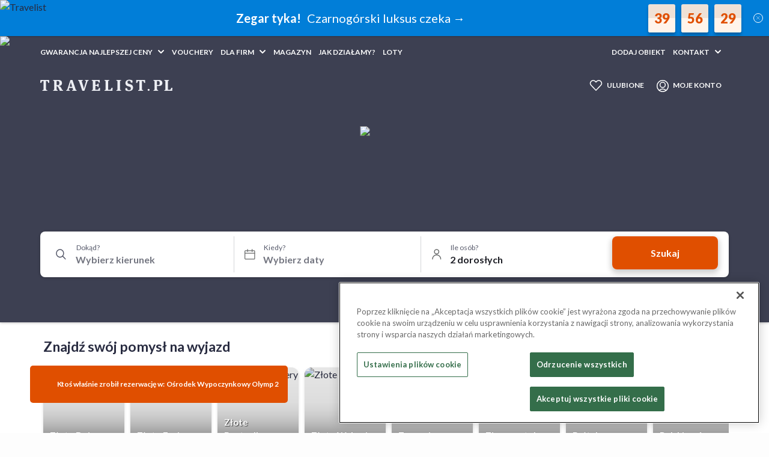

--- FILE ---
content_type: text/html; charset=UTF-8
request_url: https://promocje.travelist.pl/
body_size: 2759
content:
<!DOCTYPE html><html><head><meta charset="utf-8" /><meta http-equiv="Content-Type" content="text/html; charset=utf-8" /><meta name="viewport" content="width=device-width, initial-scale=1.0" /> <!--metatextblock--><title>Redirect</title><meta property="og:url" content="https://promocje.travelist.pl" /><meta property="og:title" content="Redirect" /><meta property="og:description" content="" /><meta property="og:type" content="website" /><meta property="og:image" content="https://static.tildacdn.net/tild6136-6261-4462-b835-386539396131/sdsd.png" /><link rel="canonical" href="https://promocje.travelist.pl"><!--/metatextblock--><meta name="format-detection" content="telephone=no" /><meta http-equiv="x-dns-prefetch-control" content="on"><link rel="dns-prefetch" href="https://ws.tildacdn.com"><link rel="dns-prefetch" href="https://static.tildacdn.net"><link rel="shortcut icon" href="https://static.tildacdn.net/tild3231-3333-4333-b465-623463646135/favicon.ico" type="image/x-icon" /><link rel="apple-touch-icon" href="https://static.tildacdn.net/tild6133-3964-4961-b439-313864343939/3152_152.png"><link rel="apple-touch-icon" sizes="76x76" href="https://static.tildacdn.net/tild6133-3964-4961-b439-313864343939/3152_152.png"><link rel="apple-touch-icon" sizes="152x152" href="https://static.tildacdn.net/tild6133-3964-4961-b439-313864343939/3152_152.png"><link rel="apple-touch-startup-image" href="https://static.tildacdn.net/tild6133-3964-4961-b439-313864343939/3152_152.png"><meta name="msapplication-TileColor" content="#000000"><meta name="msapplication-TileImage" content="https://static.tildacdn.net/tild3161-3639-4436-a235-323932643239/270x270.png"><!-- Assets --><script src="https://neo.tildacdn.com/js/tilda-fallback-1.0.min.js" async charset="utf-8"></script><link rel="stylesheet" href="https://static.tildacdn.net/css/tilda-grid-3.0.min.css" type="text/css" media="all" onerror="this.loaderr='y';"/><link rel="stylesheet" href="https://static.tildacdn.net/ws/project3890864/tilda-blocks-page18856838.min.css?t=1721294542" type="text/css" media="all" onerror="this.loaderr='y';" /><link rel="preconnect" href="https://fonts.gstatic.com"><link href="https://fonts.googleapis.com/css2?family=Montserrat:wght@300;400;500;600;700&subset=latin,cyrillic&display=swap" rel="stylesheet"><link rel="stylesheet" href="https://fonts.google.com/specimen/Montserrat" type="text/css" /><script nomodule src="https://static.tildacdn.net/js/tilda-polyfill-1.0.min.js" charset="utf-8"></script><script type="text/javascript">function t_onReady(func) {
if (document.readyState != 'loading') {
func();
} else {
document.addEventListener('DOMContentLoaded', func);
}
}
function t_onFuncLoad(funcName, okFunc, time) {
if (typeof window[funcName] === 'function') {
okFunc();
} else {
setTimeout(function() {
t_onFuncLoad(funcName, okFunc, time);
},(time || 100));
}
}</script><script src="https://static.tildacdn.net/js/jquery-1.10.2.min.js" charset="utf-8" onerror="this.loaderr='y';"></script> <script src="https://static.tildacdn.net/js/tilda-scripts-3.0.min.js" charset="utf-8" defer onerror="this.loaderr='y';"></script><script src="https://static.tildacdn.net/ws/project3890864/tilda-blocks-page18856838.min.js?t=1721294542" charset="utf-8" async onerror="this.loaderr='y';"></script><script src="https://static.tildacdn.net/js/tilda-lazyload-1.0.min.js" charset="utf-8" async onerror="this.loaderr='y';"></script><script src="https://static.tildacdn.net/js/tilda-events-1.0.min.js" charset="utf-8" async onerror="this.loaderr='y';"></script>
<!-- Google Tag Manager -->
<script>(function(w,d,s,l,i){w[l]=w[l]||[];w[l].push({'gtm.start':
new Date().getTime(),event:'gtm.js'});var f=d.getElementsByTagName(s)[0],
j=d.createElement(s),dl=l!='dataLayer'?'&l='+l:'';j.async=true;j.src=
'https://www.googletagmanager.com/gtm.js?id='+i+dl;f.parentNode.insertBefore(j,f);
})(window,document,'script','dataLayer','GTM-WCGFP7S');</script>
<!-- End Google Tag Manager -->
<script type="text/javascript" defer>
  window.dataLayer = window.dataLayer || [];
  function gtag() { dataLayer.push(arguments); }
  gtag('consent', 'default', {
    'ad_user_data': 'denied',
    'ad_personalization': 'denied',
    'ad_storage': 'denied',
    'analytics_storage': 'denied',
    'functionality_storage': 'denied',
    'personalization_storage': 'denied',
    'security_storage': 'denied',
    'wait_for_update': 500,
  });
  gtag('js', new Date());
  gtag('config', 'GTM-WCGFP7S');
</script>
<!-- OneTrust Cookie Consent Notice start for travelist.pl -->
<script src="https://cdn.cookielaw.org/scripttemplates/otSDKStub.js"  type="text/javascript" charset="UTF-8" data-domain-script="1310ea0a-fce0-4a39-b4c5-48f2935dc28c" ></script>
<script type="text/javascript">
function OptanonWrapper() {}
</script>
<!-- Koniec powiadomienia o zgód plików cookie OneTrust dla travelist.pl -->
<script type="text/javascript">window.dataLayer = window.dataLayer || [];</script><!-- Google Tag Manager --><script type="text/javascript">(function(w,d,s,l,i){w[l]=w[l]||[];w[l].push({'gtm.start':
new Date().getTime(),event:'gtm.js'});var f=d.getElementsByTagName(s)[0],
j=d.createElement(s),dl=l!='dataLayer'?'&l='+l:'';j.async=true;j.src=
'https://www.googletagmanager.com/gtm.js?id='+i+dl;f.parentNode.insertBefore(j,f);
})(window,document,'script','dataLayer','GTM-WCGFP7S');</script><!-- End Google Tag Manager --><script type="text/javascript">(function () {
if((/bot|google|yandex|baidu|bing|msn|duckduckbot|teoma|slurp|crawler|spider|robot|crawling|facebook/i.test(navigator.userAgent))===false && typeof(sessionStorage)!='undefined' && sessionStorage.getItem('visited')!=='y' && document.visibilityState){
var style=document.createElement('style');
style.type='text/css';
style.innerHTML='@media screen and (min-width: 980px) {.t-records {opacity: 0;}.t-records_animated {-webkit-transition: opacity ease-in-out .2s;-moz-transition: opacity ease-in-out .2s;-o-transition: opacity ease-in-out .2s;transition: opacity ease-in-out .2s;}.t-records.t-records_visible {opacity: 1;}}';
document.getElementsByTagName('head')[0].appendChild(style);
function t_setvisRecs(){
var alr=document.querySelectorAll('.t-records');
Array.prototype.forEach.call(alr, function(el) {
el.classList.add("t-records_animated");
});
setTimeout(function () {
Array.prototype.forEach.call(alr, function(el) {
el.classList.add("t-records_visible");
});
sessionStorage.setItem("visited", "y");
}, 400);
} 
document.addEventListener('DOMContentLoaded', t_setvisRecs);
}
})();</script></head><body class="t-body" style="margin:0;"><!--allrecords--><div id="allrecords" class="t-records" data-hook="blocks-collection-content-node" data-tilda-project-id="3890864" data-tilda-page-id="18856838" data-tilda-page-alias="magia-polskiej-zimy" data-tilda-formskey="221cdd0d2593bde7c63ebdc001f6d21a" data-tilda-lazy="yes" data-tilda-root-zone="one" data-tilda-project-headcode="yes" ><div id="rec403595144" class="r t-rec" style=" " data-record-type="305" ><div class="t303"><script>window.location.replace("https://travelist.pl/search/" + window.location.search + window.location.hash);</script><noscript>Redirect to URL: <a href="https://travelist.pl/search/">https://travelist.pl/search/</a></noscript></div></div></div><!--/allrecords--><!-- Stat --><script type="text/javascript">if (! window.mainTracker) { window.mainTracker = 'tilda'; }
setTimeout(function(){ (function (d, w, k, o, g) { var n=d.getElementsByTagName(o)[0],s=d.createElement(o),f=function(){n.parentNode.insertBefore(s,n);}; s.type = "text/javascript"; s.async = true; s.key = k; s.id = "tildastatscript"; s.src=g; if (w.opera=="[object Opera]") {d.addEventListener("DOMContentLoaded", f, false);} else { f(); } })(document, window, 'f1c7836f1789d2af7729a8322381fbd0','script','https://static.tildacdn.net/js/tilda-stat-1.0.min.js');
}, 2000); </script><!-- Google Tag Manager (noscript) --><noscript><iframe src="https://www.googletagmanager.com/ns.html?id=GTM-WCGFP7S" height="0" width="0" style="display:none;visibility:hidden"></iframe></noscript><!-- End Google Tag Manager (noscript) --><script defer src="https://static.cloudflareinsights.com/beacon.min.js/vcd15cbe7772f49c399c6a5babf22c1241717689176015" integrity="sha512-ZpsOmlRQV6y907TI0dKBHq9Md29nnaEIPlkf84rnaERnq6zvWvPUqr2ft8M1aS28oN72PdrCzSjY4U6VaAw1EQ==" data-cf-beacon='{"version":"2024.11.0","token":"599b53657985437886bf8e98a11c9201","server_timing":{"name":{"cfCacheStatus":true,"cfEdge":true,"cfExtPri":true,"cfL4":true,"cfOrigin":true,"cfSpeedBrain":true},"location_startswith":null}}' crossorigin="anonymous"></script>
</body></html>

--- FILE ---
content_type: text/html; charset=utf-8
request_url: https://travelist.pl/hotele
body_size: 72256
content:
<!DOCTYPE html><html lang="pl-PL"><head><meta charSet="utf-8"/><meta name="viewport" content="width=device-width, initial-scale=1, maximum-scale=1, user-scalable=no"/><script src="https://cdn.speedcurve.com/js/lux.js?id=4462794987" async="" defer="" crossorigin="anonymous"></script><meta name="format-detection" content="telephone=no, date=no, email=no, address=no"/><meta name="p:domain_verify" content="51d16644c43dfa787b002d03cea29d54"/><meta name="description" content="Hotele z basenami i spa w górach, nad morzem i na Mazurach. Oferty promocyjne na wakacje, pobyty last minute w Polsce i za granicą. Znajdź hotel dla siebie!"/><meta property="og:description" content="Travelist.pl - Pierwszy polski klub travelowy - odkryj inspirujące oferty najlepszych hoteli w specjalnych cenach dostępne tylko dla zarejestrowanych użytkowników."/><meta property="og:type" content="website"/><meta property="og:image" content="https://travelist.pl/web/img/travelist-fb.png"/><meta property="og:locale" content="pl-PL"/><meta property="og:site_name" content="Travelist.pl"/><title>Travelist.pl: Hotele nawet -70% - rezerwuj noclegi w Polsce i za granicą</title><meta name="robots" content="index,follow"/><meta property="og:title" content="Travelist.pl: Hotele nawet -70% - rezerwuj noclegi w Polsce i za granicą"/><meta property="og:url" content="https://travelist.pl/hotele"/><link rel="canonical" href="https://travelist.pl/hotele" /><meta name="title" content="Travelist.pl: Hotele nawet -70% - rezerwuj noclegi w Polsce i za granicą"/><meta name="next-head-count" content="18"/><link rel="manifest" href="/metadata/manifest.webmanifest" /><link rel="preconnect" href="https://images.secretescapes.io" crossorigin="" /><link rel="preconnect" href="https://assets.travelist.pl" crossorigin="" /><link rel="stylesheet preload prefetch" as="style" type="text/css" href="https://assets.travelist.pl/file/vision-production/public/css/bootstrap-grid.min.css" /><meta name="mobile-web-app-capable" content="yes"/><meta name="apple-touch-fullscreen" content="yes"/><meta name="apple-mobile-web-app-title" content="Travelist.pl"/><meta name="apple-mobile-web-app-capable" content="yes"/><meta name="apple-mobile-web-app-status-bar-style" content="default"/><meta name="theme-color" content="#f1f2f6"/><link rel="preload" href="https://assets.travelist.pl/file/vision-production/public/icon-72x72.png?w=200" as="image" /><link rel="apple-touch-startup-image" href="https://assets.travelist.pl/file/vision-production/public/splash_screens/apple-splash-2048-2732.png" media="(device-width: 1024px) and (device-height: 1366px) and (-webkit-device-pixel-ratio: 2) and (orientation: portrait)" /><link rel="apple-touch-startup-image" href="https://assets.travelist.pl/file/vision-production/public/splash_screens/apple-splash-1668-2388.png" media="(device-width: 834px) and (device-height: 1194px) and (-webkit-device-pixel-ratio: 2) and (orientation: portrait)" /><link rel="apple-touch-startup-image" href="https://assets.travelist.pl/file/vision-production/public/splash_screens/apple-splash-1536-2048.png" media="(device-width: 768px) and (device-height: 1024px) and (-webkit-device-pixel-ratio: 2) and (orientation: portrait)" /><link rel="apple-touch-startup-image" href="https://assets.travelist.pl/file/vision-production/public/splash_screens/apple-splash-1488-2266.png" media="(device-width: 744px) and (device-height: 1133px) and (-webkit-device-pixel-ratio: 2) and (orientation: portrait)" /><link rel="apple-touch-startup-image" href="https://assets.travelist.pl/file/vision-production/public/splash_screens/apple-splash-1640-2360.png" media="(device-width: 820px) and (device-height: 1180px) and (-webkit-device-pixel-ratio: 2) and (orientation: portrait)" /><link rel="apple-touch-startup-image" href="https://assets.travelist.pl/file/vision-production/public/splash_screens/apple-splash-1668-2224.png" media="(device-width: 834px) and (device-height: 1112px) and (-webkit-device-pixel-ratio: 2) and (orientation: portrait)" /><link rel="apple-touch-startup-image" href="https://assets.travelist.pl/file/vision-production/public/splash_screens/apple-splash-1620-2160.png" media="(device-width: 810px) and (device-height: 1080px) and (-webkit-device-pixel-ratio: 2) and (orientation: portrait)" /><link rel="apple-touch-startup-image" href="https://assets.travelist.pl/file/vision-production/public/splash_screens/apple-splash-1290-2796.png" media="(device-width: 430px) and (device-height: 932px) and (-webkit-device-pixel-ratio: 3) and (orientation: portrait)" /><link rel="apple-touch-startup-image" href="https://assets.travelist.pl/file/vision-production/public/splash_screens/apple-splash-1179-2556.png" media="(device-width: 393px) and (device-height: 852px) and (-webkit-device-pixel-ratio: 3) and (orientation: portrait)" /><link rel="apple-touch-startup-image" href="https://assets.travelist.pl/file/vision-production/public/splash_screens/apple-splash-1284-2778.png" media="(device-width: 428px) and (device-height: 926px) and (-webkit-device-pixel-ratio: 3) and (orientation: portrait)" /><link rel="apple-touch-startup-image" href="https://assets.travelist.pl/file/vision-production/public/splash_screens/apple-splash-1170-2532.png" media="(device-width: 390px) and (device-height: 844px) and (-webkit-device-pixel-ratio: 3) and (orientation: portrait)" /><link rel="apple-touch-startup-image" href="https://assets.travelist.pl/file/vision-production/public/splash_screens/apple-splash-1125-2436.png" media="(device-width: 375px) and (device-height: 812px) and (-webkit-device-pixel-ratio: 3) and (orientation: portrait)" /><link rel="apple-touch-startup-image" href="https://assets.travelist.pl/file/vision-production/public/splash_screens/apple-splash-1242-2688.png" media="(device-width: 414px) and (device-height: 896px) and (-webkit-device-pixel-ratio: 3) and (orientation: portrait)" /><link rel="apple-touch-startup-image" href="https://assets.travelist.pl/file/vision-production/public/splash_screens/apple-splash-828-1792.png" media="(device-width: 414px) and (device-height: 896px) and (-webkit-device-pixel-ratio: 2) and (orientation: portrait)" /><link rel="apple-touch-startup-image" href="https://assets.travelist.pl/file/vision-production/public/splash_screens/apple-splash-1242-2208.png" media="(device-width: 414px) and (device-height: 736px) and (-webkit-device-pixel-ratio: 3) and (orientation: portrait)" /><link rel="apple-touch-startup-image" href="https://assets.travelist.pl/file/vision-production/public/splash_screens/apple-splash-750-1334.png" media="(device-width: 375px) and (device-height: 667px) and (-webkit-device-pixel-ratio: 2) and (orientation: portrait)" /><link rel="apple-touch-startup-image" href="https://assets.travelist.pl/file/vision-production/public/splash_screens/apple-splash-640-1136.png" media="(device-width: 320px) and (device-height: 568px) and (-webkit-device-pixel-ratio: 2) and (orientation: portrait)" /><link rel="preload" href="https://assets.travelist.pl/file/vision-production/_next/static/media/b5215411e8ce7768-s.p.woff2" as="font" type="font/woff2" crossorigin="anonymous" data-next-font="size-adjust" /><link rel="preload" href="https://assets.travelist.pl/file/vision-production/_next/static/media/756f9c755543fe29-s.p.woff2" as="font" type="font/woff2" crossorigin="anonymous" data-next-font="size-adjust" /><link rel="preload" href="https://assets.travelist.pl/file/vision-production/_next/static/media/25460892714ab800-s.p.woff2" as="font" type="font/woff2" crossorigin="anonymous" data-next-font="size-adjust" /><link rel="preload" href="https://assets.travelist.pl/file/vision-production/_next/static/media/9364c9a9ce248cb1-s.p.woff2" as="font" type="font/woff2" crossorigin="anonymous" data-next-font="size-adjust" /><link rel="preload" href="https://assets.travelist.pl/file/vision-production/_next/static/media/155cae559bbd1a77-s.p.woff2" as="font" type="font/woff2" crossorigin="anonymous" data-next-font="size-adjust" /><link rel="preload" href="https://assets.travelist.pl/file/vision-production/_next/static/media/4de1fea1a954a5b6-s.p.woff2" as="font" type="font/woff2" crossorigin="anonymous" data-next-font="size-adjust" /><link rel="preload" href="https://assets.travelist.pl/file/vision-production/_next/static/media/6d664cce900333ee-s.p.woff2" as="font" type="font/woff2" crossorigin="anonymous" data-next-font="size-adjust" /><link rel="preload" href="https://assets.travelist.pl/file/vision-production/_next/static/media/7ff6869a1704182a-s.p.woff2" as="font" type="font/woff2" crossorigin="anonymous" data-next-font="size-adjust" /><link rel="preload" href="https://assets.travelist.pl/file/vision-production/_next/static/media/a0adce47b81d4ae1-s.p.woff2" as="font" type="font/woff2" crossorigin="anonymous" data-next-font="size-adjust" /><link rel="preload" href="https://assets.travelist.pl/file/vision-production/_next/static/media/f54168777705eebf-s.p.woff" as="font" type="font/woff" crossorigin="anonymous" data-next-font="size-adjust" /><link rel="preload" href="https://assets.travelist.pl/file/vision-production/_next/static/media/354a18af29b202c7-s.p.ttf" as="font" type="font/ttf" crossorigin="anonymous" data-next-font="size-adjust" /><link rel="preload" href="https://assets.travelist.pl/file/vision-production/_next/static/css/55205b0d74c7594a.css" as="style" /><link rel="preload" href="https://assets.travelist.pl/file/vision-production/_next/static/css/708e9ec7b9150602.css" as="style" /><link rel="preload" as="image" imageSrcSet="https://images.secretescapes.io/t/a0/27/a0271c99e5c789ffdd9fb752bb49c412 1x" fetchPriority="high"/><link rel="preload" as="image" imageSrcSet="https://images.secretescapes.io/t/5b/e9/5be92af32708f195f8266e2a3b23f252 1x" fetchPriority="high"/><script>window.__RUNTIME_CONFIG__ = {"NEXT_PUBLIC_PAYPAL_CLIENT_ID_DE":"AUbw7dTghzpLJ0B0m9knaGWgW6jZhUOXOcQmFs0WwtXToASTipj4oHca2ozYycYmVZ6HOgQQ45rf0CYw","NEXT_PUBLIC_VISION_VERSION":"vision-10.9.0","NEXT_PUBLIC_UNLEASH_FRONTEND_API_TOKEN":"default:production.a18fcee0199346928684493de7c89a5d90d22ef6c0e0ca662d576be1","NEXT_PUBLIC_PAYPAL_CLIENT_ID_UK":"AaYd18dYX7oQRNh_0m9RMf7CLvuCoKG_H9vv_vf70TfPqA6reIbYsMDNOcH1sy-OW_ghXx1kKtGX-W3c","NEXT_PUBLIC_SE_API_TOKEN":"e7947974-b24b-401e-bf5f-a8323ffffb18","NEXT_PUBLIC_AB_ALL_USERS_TESTS":"aball","NEXT_PUBLIC_AB_CACHE_COOKIE_NAME":"abtc","NEXT_PUBLIC_AB_CACHE_DURATION":"10","NEXT_PUBLIC_AB_SESSION_SOURCE_COOKIE_NAME":"abts","NEXT_PUBLIC_API_URL":"https://oferty.travelist.pl/api/graphql/","NEXT_PUBLIC_APPLY_COOKIE_CONSENT":"true","NEXT_PUBLIC_CDN_URL":"https://assets.travelist.pl/file/vision-production","NEXT_PUBLIC_COOKIE_DOMAIN":".travelist.pl","NEXT_PUBLIC_DEFAULT_ONE_TRUST_SCRIPT_ID":"1310ea0a-fce0-4a39-b4c5-48f2935dc28c","NEXT_PUBLIC_DEFAULT_PAGE_SIZE":"20","NEXT_PUBLIC_DOMAIN_VERIFY_KEY":"51d16644c43dfa787b002d03cea29d54","NEXT_PUBLIC_ENABLE_SPEEDCURVE":"true","NEXT_PUBLIC_ENABLE_UI_TEST_ID":"true","NEXT_PUBLIC_ENV":"prod","NEXT_PUBLIC_FRESHCHAT_HOST":"https://travelist-351318710297990071.freshchat.com","NEXT_PUBLIC_FRESHCHAT_TOKEN":"79b2a1e7-4abb-4e15-8598-d7240ad9b9fc","NEXT_PUBLIC_FRESHCHAT_WIDGET_URL":"https://wchat.freshchat.com/js/widget.js","NEXT_PUBLIC_GOOGLE_MAPS_API_KEY":"AIzaSyCy9kE5_ELlAFSFSJQBfJPkfs9lETkDL_Q","NEXT_PUBLIC_GOOGLE_MAPS_API_KEY_SE":"AIzaSyA--kiScHQmztfG82zIl0S4oEqrwEMl0hk","NEXT_PUBLIC_GYG_ID":"7Q395IP","NEXT_PUBLIC_KRONOS_API_KEY":"dab431cfe806f5a5b5c10a40ebb59d28d815e94a801faab93d5a332783ddbb20","NEXT_PUBLIC_KRONOS_URL":"http://kronos-api-prd.ds.escapes.tech","NEXT_PUBLIC_LEGACY_API_URL":"https://travelist.pl/api/gql","NEXT_PUBLIC_MAIN_GTM_ID":"GTM-WCGFP7S","NEXT_PUBLIC_PROXY_LINK":"true","NEXT_PUBLIC_RECAPTCHA_ENABLED":"true","NEXT_PUBLIC_RECAPTCHA_SITE_KEY":"6Le32ygsAAAAALzJnHF0S9TjahiwPyUhjWtcsJj-","NEXT_PUBLIC_RECOMMENDATION_API_KEY":"qzlubz1ev1894z0343bn5znefed50xxzh51rem","NEXT_PUBLIC_RECOMMENDATION_URL":"http://mgateway-api-prd.ds.escapes.tech","NEXT_PUBLIC_SEND_LEGACY_USER_EVENTS":"true","NEXT_PUBLIC_SENTRY_DSN":"https://fab5c9cc09f8474f82163fc7e098dd5e@o286415.ingest.sentry.io/4504593042243584","NEXT_PUBLIC_SESSION_COOKIE_NAME":"next-auth.session","NEXT_PUBLIC_SESSION_STATE_COOKIE_NAME":"next-auth.state","NEXT_PUBLIC_SE_SNOWPLOW_COLLECTOR_URL":"https://com-secretescapes.collector.snplow.net","NEXT_PUBLIC_SNOWPLOW_COLLECTOR_URL":"com-secretescapes.collector.snplow.net","NEXT_PUBLIC_SNOWPLOW_SCRIPT_SRC":"//d1gjxkdcqpo85.cloudfront.net/T4xgsgitcGkFcTzj9CKaMi4xMy4w.js","NEXT_PUBLIC_SPARROW_API_URL":"https://sparrow-production.escapes.tech/graphql/","NEXT_PUBLIC_TB_URL":"https://oferty.travelist.pl","NEXT_PUBLIC_TEMPORARY_MODIFICATIONS_ACTIVE":"true","NEXT_PUBLIC_TEMPORARY_MODIFICATIONS_END":"12/24/2025, 23:59:00","NEXT_PUBLIC_TEMPORARY_MODIFICATIONS_FORCE":"false","NEXT_PUBLIC_TEMPORARY_MODIFICATIONS_START":"12/10/2025, 10:00:00","NEXT_PUBLIC_TRV_URL":"https://travelist.pl","NEXT_PUBLIC_UBID_COOKIE_NAME":"ubid","NEXT_PUBLIC_UNLEASH_FRONTEND_API_URL":"https://eu.app.unleash-hosted.com/euff0003/api/frontend/","NEXT_PUBLIC_VOUCHERS_API_URL":"https://travelist.pl/vouchers/","NEXT_PUBLIC_CF_ACCESS_CLIENT_ID":"","NEXT_PUBLIC_CF_ACCESS_CLIENT_SECRET":""}</script><script>LUX=function(){function n(){return Date.now?Date.now():+new Date}var r,e=n(),t=window.performance||{},a=t.timing||{navigationStart:(null===(r=window.LUX)||void 0===r?void 0:r.ns)||e};function o(){return t.now?(r=t.now(),Math.floor(r)):n()-a.navigationStart;var r}(LUX=window.LUX||{}).ac=[],LUX.addData=function(n,r){return LUX.cmd(["addData",n,r])},LUX.cmd=function(n){return LUX.ac.push(n)},LUX.getDebug=function(){return[[e,0,[]]]},LUX.init=function(){return LUX.cmd(["init"])},LUX.mark=function(){for(var n=[],r=0;r<arguments.length;r++)n[r]=arguments[r];if(t.mark)return t.mark.apply(t,n);var e=n[0],a=n[1]||{};void 0===a.startTime&&(a.startTime=o());LUX.cmd(["mark",e,a])},LUX.markLoadTime=function(){return LUX.cmd(["markLoadTime",o()])},LUX.measure=function(){for(var n=[],r=0;r<arguments.length;r++)n[r]=arguments[r];if(t.measure)return t.measure.apply(t,n);var e,a=n[0],i=n[1],u=n[2];e="object"==typeof i?n[1]:{start:i,end:u};e.duration||e.end||(e.end=o());LUX.cmd(["measure",a,e])},LUX.send=function(){return LUX.cmd(["send"])},LUX.ns=e;var i=LUX;if(window.LUX_ae=[],window.addEventListener("error",(function(n){window.LUX_ae.push(n)})),window.LUX_al=[],"function"==typeof PerformanceObserver&&"function"==typeof PerformanceLongTaskTiming){var u=new PerformanceObserver((function(n){for(var r=n.getEntries(),e=0;e<r.length;e++)window.LUX_al.push(r[e])}));try{u.observe({type:"longtask"})}catch(n){}}return i}(); LUX.addData('host-system', 'vision'); LUX.minMeasureTime = 15000; LUX.sendBeaconOnPageHidden = true; LUX.samplerate = 20; </script><script type="text/javascript">
                  window.dataLayer = window.dataLayer || [];
                  function gtag() { dataLayer.push(arguments); }
                  gtag('consent', 'default', {
                    'ad_user_data': 'denied',
                    'ad_personalization': 'denied',
                    'ad_storage': 'denied',
                    'analytics_storage': 'denied',
                    'functionality_storage': 'denied',
                    'personalization_storage': 'denied',
                    'security_storage': 'denied',
                    'wait_for_update': 500,
                  });
                  gtag('js', new Date());
                  gtag('config', 'GTM-WCGFP7S');
                 </script><link rel="stylesheet" href="https://assets.travelist.pl/file/vision-production/_next/static/css/55205b0d74c7594a.css" data-n-g="" /><link rel="stylesheet" href="https://assets.travelist.pl/file/vision-production/_next/static/css/708e9ec7b9150602.css" data-n-p="" /><noscript data-n-css=""></noscript><script defer="" noModule="" src="https://assets.travelist.pl/file/vision-production/_next/static/chunks/polyfills-42372ed130431b0a.js"></script><script src="https://assets.travelist.pl/file/vision-production/_next/static/chunks/webpack-ece1320f773e88de.js" defer=""></script><script src="https://assets.travelist.pl/file/vision-production/_next/static/chunks/framework-37e776679d02d2a3.js" defer=""></script><script src="https://assets.travelist.pl/file/vision-production/_next/static/chunks/main-48f260550772c001.js" defer=""></script><script src="https://assets.travelist.pl/file/vision-production/_next/static/chunks/pages/_app-b858c8ede9c55d36.js" defer=""></script><script src="https://assets.travelist.pl/file/vision-production/_next/static/chunks/3b1baa31-b04076a36ada91b3.js" defer=""></script><script src="https://assets.travelist.pl/file/vision-production/_next/static/chunks/75fc9c18-23560c75bba1aeeb.js" defer=""></script><script src="https://assets.travelist.pl/file/vision-production/_next/static/chunks/fec483df-9d6c3f23d6407aff.js" defer=""></script><script src="https://assets.travelist.pl/file/vision-production/_next/static/chunks/70293-d399387c01c3227f.js" defer=""></script><script src="https://assets.travelist.pl/file/vision-production/_next/static/chunks/18108-b362306a0f4d50f5.js" defer=""></script><script src="https://assets.travelist.pl/file/vision-production/_next/static/chunks/90939-9dd79d339d87d5af.js" defer=""></script><script src="https://assets.travelist.pl/file/vision-production/_next/static/chunks/28305-aeb5a728b763de53.js" defer=""></script><script src="https://assets.travelist.pl/file/vision-production/_next/static/chunks/12706-b7fc5943be6b7f32.js" defer=""></script><script src="https://assets.travelist.pl/file/vision-production/_next/static/chunks/11827-9b7656251a9a7622.js" defer=""></script><script src="https://assets.travelist.pl/file/vision-production/_next/static/chunks/96727-440bbc9e7418710b.js" defer=""></script><script src="https://assets.travelist.pl/file/vision-production/_next/static/chunks/89382-bc2e198816341832.js" defer=""></script><script src="https://assets.travelist.pl/file/vision-production/_next/static/chunks/94266-76596fafeff4938a.js" defer=""></script><script src="https://assets.travelist.pl/file/vision-production/_next/static/chunks/94599-927af1385915f8da.js" defer=""></script><script src="https://assets.travelist.pl/file/vision-production/_next/static/chunks/8327-928c51f55a5a3026.js" defer=""></script><script src="https://assets.travelist.pl/file/vision-production/_next/static/chunks/20727-f0ea7276678ce89e.js" defer=""></script><script src="https://assets.travelist.pl/file/vision-production/_next/static/chunks/93524-279f47406982aa64.js" defer=""></script><script src="https://assets.travelist.pl/file/vision-production/_next/static/chunks/1021-c2dadb022ba5871e.js" defer=""></script><script src="https://assets.travelist.pl/file/vision-production/_next/static/chunks/pages/%5Bhost%5D/search/%5B%5B...slug%5D%5D-93e7ebc1b97140e9.js" defer=""></script><script src="https://assets.travelist.pl/file/vision-production/_next/static/rgB5UmBS2lIMIzDm7gmYH/_buildManifest.js" defer=""></script><script src="https://assets.travelist.pl/file/vision-production/_next/static/rgB5UmBS2lIMIzDm7gmYH/_ssgManifest.js" defer=""></script><style data-styled="" data-styled-version="5.3.11">.etQtSv{margin:0;font-weight:400;line-height:1.5;font-family:__Lato_721496,__Lato_Fallback_721496,Arial,Helvetica,sans-serif;font-size:12px;color:hsl(233,12%,13%);}/*!sc*/
@media (min-width:600px){.etQtSv{font-size:12px;}}/*!sc*/
@media (min-width:1024px){.etQtSv{font-size:12px;}}/*!sc*/
.gQaWbE{margin:0;font-weight:700;line-height:1.5;font-family:__Lato_721496,__Lato_Fallback_721496,Arial,Helvetica,sans-serif;font-size:14px;color:hsl(0,0%,100%);}/*!sc*/
@media (min-width:600px){.gQaWbE{font-size:16px;}}/*!sc*/
@media (min-width:1024px){.gQaWbE{font-size:16px;}}/*!sc*/
.ctpNuZ{margin:0;font-weight:400;line-height:1.5;font-family:__Lato_721496,__Lato_Fallback_721496,Arial,Helvetica,sans-serif;font-size:14px;color:hsl(233,12%,13%);}/*!sc*/
@media (min-width:600px){.ctpNuZ{font-size:16px;}}/*!sc*/
@media (min-width:1024px){.ctpNuZ{font-size:16px;}}/*!sc*/
data-styled.g3[id="sc-eqUAAy"]{content:"etQtSv,gQaWbE,ctpNuZ,"}/*!sc*/
.kWVBbd{outline:none;display:-webkit-inline-box;display:-webkit-inline-flex;display:-ms-inline-flexbox;display:inline-flex;height:16px;width:16px;}/*!sc*/
.kWVBbd svg{box-sizing:border-box;display:-webkit-box;display:-webkit-flex;display:-ms-flexbox;display:flex;fill:white;min-height:8px;min-width:8px;height:8px;width:8px;pointer-events:none;}/*!sc*/
.kWVBbd svg path:first-child{fill:white;}/*!sc*/
data-styled.g23[id="sc-ikkxIA"]{content:"kWVBbd,"}/*!sc*/
.fKqpbt{display:inline-block;width:100%;}/*!sc*/
data-styled.g24[id="sc-dAbbOL"]{content:"fKqpbt,"}/*!sc*/
.emLiYk{font-size:16px;font-weight:400;line-height:1.5;padding:8px calc(12px - 1px);height:42px;border:1px solid hsl(0,10%,100%);border-radius:2px;box-sizing:border-box;font-family:__Lato_721496,__Lato_Fallback_721496,Arial,Helvetica,sans-serif;width:100%;margin-top:0;margin-bottom:0;text-overflow:ellipsis;white-space:nowrap;overflow:hidden;-webkit-appearance:none;padding-left:32px;padding-right:32px;cursor:default;outline:none !important;-webkit-user-select:none;-moz-user-select:none;-ms-user-select:none;user-select:none;-moz-user-select:none;-ms-user-select:none;-webkit-tap-highlight-color:transparent;-webkit-touch-callout:none;-webkit-user-select:initial;-moz-appearance:textfield;}/*!sc*/
.emLiYk::-webkit-inner-spin-button,.emLiYk::-webkit-calendar-picker-indicator{display:none;-webkit-appearance:none;}/*!sc*/
.emLiYk:not(:-moz-read-only):not(:disabled):focus{outline:none;}/*!sc*/
.emLiYk:not(:read-only):not(:disabled):focus{outline:none;}/*!sc*/
.emLiYk:not(:-moz-read-only):not(:disabled):active{outline:none;z-index:1;box-shadow:0px 0px 0px 4px rgba(0,119,204,0.2);}/*!sc*/
.emLiYk:not(:read-only):not(:disabled):active{outline:none;z-index:1;box-shadow:0px 0px 0px 4px rgba(0,119,204,0.2);}/*!sc*/
.emLiYk:not(:disabled)::-webkit-input-placeholder{color:hsl(0,5%,96%);font-weight:400;opacity:1;}/*!sc*/
.emLiYk:not(:disabled)::-moz-placeholder{color:hsl(0,5%,96%);font-weight:400;opacity:1;}/*!sc*/
.emLiYk:not(:disabled):-ms-input-placeholder{color:hsl(0,5%,96%);font-weight:400;opacity:1;}/*!sc*/
.emLiYk:not(:disabled)::placeholder{color:hsl(0,5%,96%);font-weight:400;opacity:1;}/*!sc*/
.emLiYk:not(:disabled):hover{border:1px solid hsl(0,10%,100%);}/*!sc*/
.emLiYk::-ms-clear{display:none;}/*!sc*/
.emLiYk::-webkit-outer-spin-button,.emLiYk::-webkit-inner-spin-button{-webkit-appearance:none;margin:0;}/*!sc*/
.dObltA{font-size:16px;font-weight:400;line-height:1.5;padding:8px calc(12px - 1px);height:42px;border:1px solid hsl(0,10%,100%);border-radius:2px;box-sizing:border-box;font-family:__Lato_721496,__Lato_Fallback_721496,Arial,Helvetica,sans-serif;width:100%;margin-top:0;margin-bottom:0;text-overflow:ellipsis;white-space:nowrap;overflow:hidden;-webkit-appearance:none;padding-left:32px;outline:none !important;-webkit-user-select:none;-moz-user-select:none;-ms-user-select:none;user-select:none;-moz-user-select:none;-ms-user-select:none;-webkit-tap-highlight-color:transparent;-webkit-touch-callout:none;-webkit-user-select:initial;-moz-appearance:textfield;}/*!sc*/
.dObltA::-webkit-inner-spin-button,.dObltA::-webkit-calendar-picker-indicator{display:none;-webkit-appearance:none;}/*!sc*/
.dObltA:not(:-moz-read-only):not(:disabled):focus{outline:none;}/*!sc*/
.dObltA:not(:read-only):not(:disabled):focus{outline:none;}/*!sc*/
.dObltA:not(:-moz-read-only):not(:disabled):active{outline:none;z-index:1;box-shadow:0px 0px 0px 4px rgba(0,119,204,0.2);}/*!sc*/
.dObltA:not(:read-only):not(:disabled):active{outline:none;z-index:1;box-shadow:0px 0px 0px 4px rgba(0,119,204,0.2);}/*!sc*/
.dObltA:not(:disabled)::-webkit-input-placeholder{color:hsl(0,5%,96%);font-weight:400;opacity:1;}/*!sc*/
.dObltA:not(:disabled)::-moz-placeholder{color:hsl(0,5%,96%);font-weight:400;opacity:1;}/*!sc*/
.dObltA:not(:disabled):-ms-input-placeholder{color:hsl(0,5%,96%);font-weight:400;opacity:1;}/*!sc*/
.dObltA:not(:disabled)::placeholder{color:hsl(0,5%,96%);font-weight:400;opacity:1;}/*!sc*/
.dObltA:not(:disabled):hover{border:1px solid hsl(0,10%,100%);}/*!sc*/
.dObltA::-ms-clear{display:none;}/*!sc*/
.dObltA::-webkit-outer-spin-button,.dObltA::-webkit-inner-spin-button{-webkit-appearance:none;margin:0;}/*!sc*/
.hNea-DI{font-size:16px;font-weight:400;line-height:1.5;padding:8px calc(12px - 1px);height:42px;border:1px solid hsl(0,10%,100%);border-radius:2px;box-sizing:border-box;font-family:__Lato_721496,__Lato_Fallback_721496,Arial,Helvetica,sans-serif;width:100%;margin-top:0;margin-bottom:0;text-overflow:ellipsis;white-space:nowrap;overflow:hidden;-webkit-appearance:none;padding-left:32px;cursor:default;outline:none !important;-webkit-user-select:none;-moz-user-select:none;-ms-user-select:none;user-select:none;-moz-user-select:none;-ms-user-select:none;-webkit-tap-highlight-color:transparent;-webkit-touch-callout:none;-webkit-user-select:initial;-moz-appearance:textfield;}/*!sc*/
.hNea-DI::-webkit-inner-spin-button,.hNea-DI::-webkit-calendar-picker-indicator{display:none;-webkit-appearance:none;}/*!sc*/
.hNea-DI:not(:-moz-read-only):not(:disabled):focus{outline:none;}/*!sc*/
.hNea-DI:not(:read-only):not(:disabled):focus{outline:none;}/*!sc*/
.hNea-DI:not(:-moz-read-only):not(:disabled):active{outline:none;z-index:1;box-shadow:0px 0px 0px 4px rgba(0,119,204,0.2);}/*!sc*/
.hNea-DI:not(:read-only):not(:disabled):active{outline:none;z-index:1;box-shadow:0px 0px 0px 4px rgba(0,119,204,0.2);}/*!sc*/
.hNea-DI:not(:disabled)::-webkit-input-placeholder{color:hsl(0,5%,96%);font-weight:400;opacity:1;}/*!sc*/
.hNea-DI:not(:disabled)::-moz-placeholder{color:hsl(0,5%,96%);font-weight:400;opacity:1;}/*!sc*/
.hNea-DI:not(:disabled):-ms-input-placeholder{color:hsl(0,5%,96%);font-weight:400;opacity:1;}/*!sc*/
.hNea-DI:not(:disabled)::placeholder{color:hsl(0,5%,96%);font-weight:400;opacity:1;}/*!sc*/
.hNea-DI:not(:disabled):hover{border:1px solid hsl(0,10%,100%);}/*!sc*/
.hNea-DI::-ms-clear{display:none;}/*!sc*/
.hNea-DI::-webkit-outer-spin-button,.hNea-DI::-webkit-inner-spin-button{-webkit-appearance:none;margin:0;}/*!sc*/
data-styled.g29[id="sc-hmdomO"]{content:"emLiYk,dObltA,hNea-DI,"}/*!sc*/
.gSGWno{color:hsl(233,12%,13%);}/*!sc*/
.gSGWno.gSGWno{margin-bottom:4px;}/*!sc*/
data-styled.g30[id="sc-bXCLTC"]{content:"gSGWno,"}/*!sc*/
.gbxgem{cursor:pointer;display:-webkit-box;display:-webkit-flex;display:-ms-flexbox;display:flex;font-family:Source Sans Pro,sans-serif;-webkit-align-items:center;-webkit-box-align:center;-ms-flex-align:center;align-items:center;width:-webkit-fit-content;width:-moz-fit-content;width:fit-content;-webkit-text-decoration:none;text-decoration:none;}/*!sc*/
.gbxgem:hover{-webkit-text-decoration:none;text-decoration:none;}/*!sc*/
data-styled.g60[id="sc-gmPhUn"]{content:"gbxgem,"}/*!sc*/
.bWRgVl{background:linear-gradient(0deg,hsl(21,100%,44%) 12.5%,hsl(21,100%,44%) 87.5%);border:none;border-radius:2px;box-shadow:none;color:hsl(0,0%,100%);-webkit-box-pack:center;-webkit-justify-content:center;-ms-flex-pack:center;justify-content:center;padding:12px 24px;position:relative;width:auto;height:auto;outline:none !important;-webkit-user-select:none;-moz-user-select:none;-ms-user-select:none;user-select:none;-moz-user-select:none;-ms-user-select:none;-webkit-tap-highlight-color:transparent;-webkit-touch-callout:none;-webkit-user-select:initial;}/*!sc*/
.bWRgVl::-moz-focus-inner{border:0;}/*!sc*/
.bWRgVl:focus:not(:disabled){background:hsl(21,100%,68%);}/*!sc*/
@media (min-width:600px){.bWRgVl:focus:not(:disabled){box-shadow:none;}}/*!sc*/
.bWRgVl:active:not(:disabled){background:hsl(21,100%,68%);}/*!sc*/
@media (min-width:600px){.bWRgVl:active:not(:disabled){box-shadow:none;}}/*!sc*/
.bWRgVl:disabled{box-shadow:none;cursor:not-allowed;opacity:0.5;}/*!sc*/
@media (min-width:600px){.bWRgVl:focus:not(:active){background:linear-gradient(0deg,hsl(21,100%,44%) 12.5%,hsl(21,100%,44%) 87.5%);box-shadow:none;}.bWRgVl:hover:focus:not(:disabled):not(:active){background:hsl(12,92%,46%);box-shadow:none;}.bWRgVl:hover:not(:disabled):not(:active){background:hsl(12,92%,46%);box-shadow:none;}.bWRgVl:active:not(:disabled){box-shadow:none;}}/*!sc*/
.gRRiVY{background:linear-gradient(0deg,hsl(21,100%,44%) 12.5%,hsl(21,100%,44%) 87.5%);border:none;border-radius:2px;box-shadow:none;color:hsl(0,0%,100%);-webkit-box-pack:center;-webkit-justify-content:center;-ms-flex-pack:center;justify-content:center;padding:4px 8px;position:relative;width:auto;height:auto;outline:none !important;-webkit-user-select:none;-moz-user-select:none;-ms-user-select:none;user-select:none;-moz-user-select:none;-ms-user-select:none;-webkit-tap-highlight-color:transparent;-webkit-touch-callout:none;-webkit-user-select:initial;}/*!sc*/
.gRRiVY::-moz-focus-inner{border:0;}/*!sc*/
.gRRiVY:focus:not(:disabled){background:hsl(21,100%,68%);}/*!sc*/
@media (min-width:600px){.gRRiVY:focus:not(:disabled){box-shadow:none;}}/*!sc*/
.gRRiVY:active:not(:disabled){background:hsl(21,100%,68%);}/*!sc*/
@media (min-width:600px){.gRRiVY:active:not(:disabled){box-shadow:none;}}/*!sc*/
.gRRiVY:disabled{box-shadow:none;cursor:not-allowed;opacity:0.5;}/*!sc*/
@media (min-width:600px){.gRRiVY:focus:not(:active){background:linear-gradient(0deg,hsl(21,100%,44%) 12.5%,hsl(21,100%,44%) 87.5%);box-shadow:none;}.gRRiVY:hover:focus:not(:disabled):not(:active){background:hsl(12,92%,46%);box-shadow:none;}.gRRiVY:hover:not(:disabled):not(:active){background:hsl(12,92%,46%);box-shadow:none;}.gRRiVY:active:not(:disabled){box-shadow:none;}}/*!sc*/
data-styled.g68[id="sc-hIUJlX"]{content:"bWRgVl,gRRiVY,"}/*!sc*/
.ewjABz{height:22px;opacity:1;position:relative;width:22px;background-color:hsl(0,0%,100%);}/*!sc*/
.ewjABz:hover{box-shadow:0px 1px 2px 0px rgba(0,0,0,0.25);}/*!sc*/
.ewjABz *:focus,.ewjABz *:focus-within,.ewjABz *:focus-visible{outline:none;-webkit-user-select:none;-moz-user-select:none;-ms-user-select:none;user-select:none;}/*!sc*/
.ewjABz:focus,.ewjABz:focus-within,.ewjABz:focus-visible{outline:none;-webkit-user-select:none;-moz-user-select:none;-ms-user-select:none;user-select:none;}/*!sc*/
data-styled.g86[id="sc-ibQAlb"]{content:"ewjABz,"}/*!sc*/
.cYBHvU{cursor:pointer;height:100%;margin:0;opacity:0;position:absolute;width:100%;}/*!sc*/
data-styled.g88[id="sc-guJBdh"]{content:"cYBHvU,"}/*!sc*/
.hoFvmI{box-sizing:border-box;border:1px solid hsl(0,0%,40%);border-radius:2px;}/*!sc*/
data-styled.g89[id="sc-hZDyAQ"]{content:"hoFvmI,"}/*!sc*/
.hEiYlx{padding:8px;color:hsl(233,12%,13%);-webkit-align-items:center;-webkit-box-align:center;-ms-flex-align:center;align-items:center;display:-webkit-inline-box;display:-webkit-inline-flex;display:-ms-inline-flexbox;display:inline-flex;-webkit-flex-direction:row;-ms-flex-direction:row;flex-direction:row;cursor:pointer;opacity:1;}/*!sc*/
.hEiYlx:focus-within:not(:active){background-color:hsl(0,0%,100%);box-shadow:0px 0px 0px 4px rgba(0,119,204,0.2);}/*!sc*/
data-styled.g104[id="sc-gfoqjT"]{content:"hEiYlx,"}/*!sc*/
.cVyivi{-webkit-flex-shrink:0;-ms-flex-negative:0;flex-shrink:0;margin-right:8px;}/*!sc*/
data-styled.g105[id="sc-kbousE"]{content:"cVyivi,"}/*!sc*/
.kjeNbU{font-size:16px;color:hsl(233,12%,13%);}/*!sc*/
data-styled.g106[id="sc-sLsrZ"]{content:"kjeNbU,"}/*!sc*/
.jrBUhx{display:-webkit-box;display:-webkit-flex;display:-ms-flexbox;display:flex;-webkit-flex-direction:column;-ms-flex-direction:column;flex-direction:column;}/*!sc*/
data-styled.g284[id="sc-bXWnss"]{content:"jrBUhx,"}/*!sc*/
.iHZRdp{display:-webkit-box;display:-webkit-flex;display:-ms-flexbox;display:flex;position:relative;-webkit-flex-direction:row;-ms-flex-direction:row;flex-direction:row;z-index:3;min-width:120px;overflow:hidden;}/*!sc*/
data-styled.g285[id="sc-fLvQuD"]{content:"iHZRdp,"}/*!sc*/
.fMdUaS{padding:24px;background-color:hsl(0,0%,100%);box-shadow:0 2px 5px rgba(193,193,193,0.5);position:relative;z-index:2;border-top-right-radius:2px;border-bottom-left-radius:2px;border-bottom-right-radius:2px;min-height:440px;}/*!sc*/
data-styled.g286[id="sc-cRmqLi"]{content:"fMdUaS,"}/*!sc*/
.hwrrYQ{display:-webkit-box;display:-webkit-flex;display:-ms-flexbox;display:flex;-webkit-align-items:center;-webkit-box-align:center;-ms-flex-align:center;align-items:center;-webkit-flex-direction:column;-ms-flex-direction:column;flex-direction:column;-webkit-box-flex:0;-webkit-flex-grow:0;-ms-flex-positive:0;flex-grow:0;background:hsl(0,0%,100%);-webkit-box-pack:center;-webkit-justify-content:center;-ms-flex-pack:center;justify-content:center;box-shadow:0 2px 5px rgba(193,193,193,0.5);color:hsl(0,0%,100%);padding:12px 24px 0;font-weight:600;border-bottom:none;font-family:__Lato_721496,__Lato_Fallback_721496,Arial,Helvetica,sans-serif;fill:hsl(0,0%,100%);min-width:40px;cursor:pointer;position:relative;z-index:2;border-top-left-radius:2px;border-top-right-radius:2px;-webkit-user-select:none;-moz-user-select:none;-ms-user-select:none;user-select:none;-moz-user-select:none;-ms-user-select:none;-webkit-tap-highlight-color:transparent;-webkit-touch-callout:none;-webkit-user-select:none;}/*!sc*/
.hwrrYQ:hover{color:hsl(0,0%,100%);}/*!sc*/
.fAzRFD{display:-webkit-box;display:-webkit-flex;display:-ms-flexbox;display:flex;-webkit-align-items:center;-webkit-box-align:center;-ms-flex-align:center;align-items:center;-webkit-flex-direction:column;-ms-flex-direction:column;flex-direction:column;-webkit-box-flex:0;-webkit-flex-grow:0;-ms-flex-positive:0;flex-grow:0;background:hsl(0,20%,100%);-webkit-box-pack:center;-webkit-justify-content:center;-ms-flex-pack:center;justify-content:center;box-shadow:0px 1px 2px 0px rgba(0,0,0,0.25);color:hsl(0,0%,100%);padding:12px 24px 0;font-weight:600;border-bottom:none;font-family:__Lato_721496,__Lato_Fallback_721496,Arial,Helvetica,sans-serif;fill:hsl(0,0%,100%);min-width:40px;cursor:pointer;position:relative;z-index:1;border-top-left-radius:2px;border-top-right-radius:2px;-webkit-user-select:none;-moz-user-select:none;-ms-user-select:none;user-select:none;-moz-user-select:none;-ms-user-select:none;-webkit-tap-highlight-color:transparent;-webkit-touch-callout:none;-webkit-user-select:none;}/*!sc*/
.fAzRFD:hover{color:hsl(0,0%,100%);background:hsl(0,0%,100%);}/*!sc*/
data-styled.g287[id="sc-dUWDJJ"]{content:"hwrrYQ,fAzRFD,"}/*!sc*/
.kLyqpj{padding:0 0 12px;border-bottom:2px solid hsl(0,0%,0%);}/*!sc*/
.dwmXWo{padding:0 0 12px;border-bottom:none;}/*!sc*/
data-styled.g288[id="sc-aNeao"]{content:"kLyqpj,dwmXWo,"}/*!sc*/
.dWkjRw{display:block;-webkit-animation:fadein 1s;animation:fadein 1s;}/*!sc*/
@-webkit-keyframes fadein{from{opacity:0;}to{opacity:1;}}/*!sc*/
@keyframes fadein{from{opacity:0;}to{opacity:1;}}/*!sc*/
.hModfn{display:none;-webkit-animation:fadein 1s;animation:fadein 1s;}/*!sc*/
@-webkit-keyframes fadein{from{opacity:0;}to{opacity:1;}}/*!sc*/
@keyframes fadein{from{opacity:0;}to{opacity:1;}}/*!sc*/
data-styled.g289[id="sc-fKMpNL"]{content:"dWkjRw,hModfn,"}/*!sc*/
html{line-height:1.15;-webkit-text-size-adjust:100%;}/*!sc*/
body{margin:0;}/*!sc*/
main{display:block;}/*!sc*/
h1{font-size:2em;margin:0.67em 0;}/*!sc*/
hr{box-sizing:content-box;height:0;overflow:visible;}/*!sc*/
pre{font-family:monospace,monospace;font-size:1em;}/*!sc*/
a{background-color:transparent;}/*!sc*/
abbr[title]{border-bottom:none;-webkit-text-decoration:underline;text-decoration:underline;-webkit-text-decoration:underline dotted;text-decoration:underline dotted;}/*!sc*/
b,strong{font-weight:bolder;}/*!sc*/
code,kbd,samp{font-family:monospace,monospace;font-size:1em;}/*!sc*/
small{font-size:80%;}/*!sc*/
sub,sup{font-size:75%;line-height:0;position:relative;vertical-align:baseline;}/*!sc*/
sub{bottom:-0.25em;}/*!sc*/
sup{top:-0.5em;}/*!sc*/
img{border-style:none;}/*!sc*/
button,input,optgroup,select,textarea{font-family:inherit;font-size:100%;line-height:1.15;margin:0;}/*!sc*/
button,input{overflow:visible;}/*!sc*/
button,select{text-transform:none;}/*!sc*/
button,[type="button"],[type="reset"],[type="submit"]{-webkit-appearance:button;}/*!sc*/
button::-moz-focus-inner,[type="button"]::-moz-focus-inner,[type="reset"]::-moz-focus-inner,[type="submit"]::-moz-focus-inner{border-style:none;padding:0;}/*!sc*/
button:-moz-focusring,[type="button"]:-moz-focusring,[type="reset"]:-moz-focusring,[type="submit"]:-moz-focusring{outline:1px dotted ButtonText;}/*!sc*/
fieldset{padding:0.35em 0.75em 0.625em;}/*!sc*/
legend{box-sizing:border-box;color:inherit;display:table;max-width:100%;padding:0;white-space:normal;}/*!sc*/
progress{vertical-align:baseline;}/*!sc*/
textarea{overflow:auto;}/*!sc*/
[type="checkbox"],[type="radio"]{box-sizing:border-box;padding:0;}/*!sc*/
[type="number"]::-webkit-inner-spin-button,[type="number"]::-webkit-outer-spin-button{height:auto;}/*!sc*/
[type="search"]{-webkit-appearance:textfield;outline-offset:-2px;}/*!sc*/
[type="search"]::-webkit-search-decoration{-webkit-appearance:none;}/*!sc*/
::-webkit-file-upload-button{-webkit-appearance:button;font:inherit;}/*!sc*/
details{display:block;}/*!sc*/
summary{display:list-item;}/*!sc*/
template{display:none;}/*!sc*/
[hidden]{display:none;}/*!sc*/
data-styled.g347[id="sc-global-ecVvVt1"]{content:"sc-global-ecVvVt1,"}/*!sc*/
</style></head><body class="travelist __variable_721496 __variable_bd78ae"><div><script type='text/javascript'>window.NREUM||(NREUM={});NREUM.info = {"agent":"","beacon":"bam.nr-data.net","errorBeacon":"bam.nr-data.net","licenseKey":"d38f72ca72","applicationID":"1022242133","agentToken":null,"applicationTime":1377.938608,"transactionName":"NF1XYEICVxFRU0BaWw0XYlFSJUsDXVVDXEYIbUddHy1cGkRaRxxzJmwaG2sLVhFEbRtAUQJKVlwfOGJMHh5HX0EEZWg=","queueTime":0,"ttGuid":"1e8ae162c93c17cf"}; (window.NREUM||(NREUM={})).init={privacy:{cookies_enabled:true},ajax:{deny_list:[]},session_trace:{sampling_rate:0.0,mode:"FIXED_RATE",enabled:true,error_sampling_rate:0.0},feature_flags:["soft_nav"],distributed_tracing:{enabled:true}};(window.NREUM||(NREUM={})).loader_config={agentID:"1027405817",accountID:"2238730",trustKey:"318182",xpid:"VgQEWVFQCBABVFNQBQUFV1cC",licenseKey:"d38f72ca72",applicationID:"1022242133",browserID:"1027405817"};;/*! For license information please see nr-loader-spa-1.308.0.min.js.LICENSE.txt */
(()=>{var e,t,r={384:(e,t,r)=>{"use strict";r.d(t,{NT:()=>a,US:()=>u,Zm:()=>o,bQ:()=>d,dV:()=>c,pV:()=>l});var n=r(6154),i=r(1863),s=r(1910);const a={beacon:"bam.nr-data.net",errorBeacon:"bam.nr-data.net"};function o(){return n.gm.NREUM||(n.gm.NREUM={}),void 0===n.gm.newrelic&&(n.gm.newrelic=n.gm.NREUM),n.gm.NREUM}function c(){let e=o();return e.o||(e.o={ST:n.gm.setTimeout,SI:n.gm.setImmediate||n.gm.setInterval,CT:n.gm.clearTimeout,XHR:n.gm.XMLHttpRequest,REQ:n.gm.Request,EV:n.gm.Event,PR:n.gm.Promise,MO:n.gm.MutationObserver,FETCH:n.gm.fetch,WS:n.gm.WebSocket},(0,s.i)(...Object.values(e.o))),e}function d(e,t){let r=o();r.initializedAgents??={},t.initializedAt={ms:(0,i.t)(),date:new Date},r.initializedAgents[e]=t}function u(e,t){o()[e]=t}function l(){return function(){let e=o();const t=e.info||{};e.info={beacon:a.beacon,errorBeacon:a.errorBeacon,...t}}(),function(){let e=o();const t=e.init||{};e.init={...t}}(),c(),function(){let e=o();const t=e.loader_config||{};e.loader_config={...t}}(),o()}},782:(e,t,r)=>{"use strict";r.d(t,{T:()=>n});const n=r(860).K7.pageViewTiming},860:(e,t,r)=>{"use strict";r.d(t,{$J:()=>u,K7:()=>c,P3:()=>d,XX:()=>i,Yy:()=>o,df:()=>s,qY:()=>n,v4:()=>a});const n="events",i="jserrors",s="browser/blobs",a="rum",o="browser/logs",c={ajax:"ajax",genericEvents:"generic_events",jserrors:i,logging:"logging",metrics:"metrics",pageAction:"page_action",pageViewEvent:"page_view_event",pageViewTiming:"page_view_timing",sessionReplay:"session_replay",sessionTrace:"session_trace",softNav:"soft_navigations",spa:"spa"},d={[c.pageViewEvent]:1,[c.pageViewTiming]:2,[c.metrics]:3,[c.jserrors]:4,[c.spa]:5,[c.ajax]:6,[c.sessionTrace]:7,[c.softNav]:8,[c.sessionReplay]:9,[c.logging]:10,[c.genericEvents]:11},u={[c.pageViewEvent]:a,[c.pageViewTiming]:n,[c.ajax]:n,[c.spa]:n,[c.softNav]:n,[c.metrics]:i,[c.jserrors]:i,[c.sessionTrace]:s,[c.sessionReplay]:s,[c.logging]:o,[c.genericEvents]:"ins"}},944:(e,t,r)=>{"use strict";r.d(t,{R:()=>i});var n=r(3241);function i(e,t){"function"==typeof console.debug&&(console.debug("New Relic Warning: https://github.com/newrelic/newrelic-browser-agent/blob/main/docs/warning-codes.md#".concat(e),t),(0,n.W)({agentIdentifier:null,drained:null,type:"data",name:"warn",feature:"warn",data:{code:e,secondary:t}}))}},993:(e,t,r)=>{"use strict";r.d(t,{A$:()=>s,ET:()=>a,TZ:()=>o,p_:()=>i});var n=r(860);const i={ERROR:"ERROR",WARN:"WARN",INFO:"INFO",DEBUG:"DEBUG",TRACE:"TRACE"},s={OFF:0,ERROR:1,WARN:2,INFO:3,DEBUG:4,TRACE:5},a="log",o=n.K7.logging},1541:(e,t,r)=>{"use strict";r.d(t,{U:()=>i,f:()=>n});const n={MFE:"MFE",BA:"BA"};function i(e,t){if(2!==t?.harvestEndpointVersion)return{};const r=t.agentRef.runtime.appMetadata.agents[0].entityGuid;return e?{"source.id":e.id,"source.name":e.name,"source.type":e.type,"parent.id":e.parent?.id||r,"parent.type":e.parent?.type||n.BA}:{"entity.guid":r,appId:t.agentRef.info.applicationID}}},1687:(e,t,r)=>{"use strict";r.d(t,{Ak:()=>d,Ze:()=>h,x3:()=>u});var n=r(3241),i=r(7836),s=r(3606),a=r(860),o=r(2646);const c={};function d(e,t){const r={staged:!1,priority:a.P3[t]||0};l(e),c[e].get(t)||c[e].set(t,r)}function u(e,t){e&&c[e]&&(c[e].get(t)&&c[e].delete(t),p(e,t,!1),c[e].size&&f(e))}function l(e){if(!e)throw new Error("agentIdentifier required");c[e]||(c[e]=new Map)}function h(e="",t="feature",r=!1){if(l(e),!e||!c[e].get(t)||r)return p(e,t);c[e].get(t).staged=!0,f(e)}function f(e){const t=Array.from(c[e]);t.every(([e,t])=>t.staged)&&(t.sort((e,t)=>e[1].priority-t[1].priority),t.forEach(([t])=>{c[e].delete(t),p(e,t)}))}function p(e,t,r=!0){const a=e?i.ee.get(e):i.ee,c=s.i.handlers;if(!a.aborted&&a.backlog&&c){if((0,n.W)({agentIdentifier:e,type:"lifecycle",name:"drain",feature:t}),r){const e=a.backlog[t],r=c[t];if(r){for(let t=0;e&&t<e.length;++t)g(e[t],r);Object.entries(r).forEach(([e,t])=>{Object.values(t||{}).forEach(t=>{t[0]?.on&&t[0]?.context()instanceof o.y&&t[0].on(e,t[1])})})}}a.isolatedBacklog||delete c[t],a.backlog[t]=null,a.emit("drain-"+t,[])}}function g(e,t){var r=e[1];Object.values(t[r]||{}).forEach(t=>{var r=e[0];if(t[0]===r){var n=t[1],i=e[3],s=e[2];n.apply(i,s)}})}},1738:(e,t,r)=>{"use strict";r.d(t,{U:()=>f,Y:()=>h});var n=r(3241),i=r(9908),s=r(1863),a=r(944),o=r(5701),c=r(3969),d=r(8362),u=r(860),l=r(4261);function h(e,t,r,s){const h=s||r;!h||h[e]&&h[e]!==d.d.prototype[e]||(h[e]=function(){(0,i.p)(c.xV,["API/"+e+"/called"],void 0,u.K7.metrics,r.ee),(0,n.W)({agentIdentifier:r.agentIdentifier,drained:!!o.B?.[r.agentIdentifier],type:"data",name:"api",feature:l.Pl+e,data:{}});try{return t.apply(this,arguments)}catch(e){(0,a.R)(23,e)}})}function f(e,t,r,n,a){const o=e.info;null===r?delete o.jsAttributes[t]:o.jsAttributes[t]=r,(a||null===r)&&(0,i.p)(l.Pl+n,[(0,s.t)(),t,r],void 0,"session",e.ee)}},1741:(e,t,r)=>{"use strict";r.d(t,{W:()=>s});var n=r(944),i=r(4261);class s{#e(e,...t){if(this[e]!==s.prototype[e])return this[e](...t);(0,n.R)(35,e)}addPageAction(e,t){return this.#e(i.hG,e,t)}register(e){return this.#e(i.eY,e)}recordCustomEvent(e,t){return this.#e(i.fF,e,t)}setPageViewName(e,t){return this.#e(i.Fw,e,t)}setCustomAttribute(e,t,r){return this.#e(i.cD,e,t,r)}noticeError(e,t){return this.#e(i.o5,e,t)}setUserId(e,t=!1){return this.#e(i.Dl,e,t)}setApplicationVersion(e){return this.#e(i.nb,e)}setErrorHandler(e){return this.#e(i.bt,e)}addRelease(e,t){return this.#e(i.k6,e,t)}log(e,t){return this.#e(i.$9,e,t)}start(){return this.#e(i.d3)}finished(e){return this.#e(i.BL,e)}recordReplay(){return this.#e(i.CH)}pauseReplay(){return this.#e(i.Tb)}addToTrace(e){return this.#e(i.U2,e)}setCurrentRouteName(e){return this.#e(i.PA,e)}interaction(e){return this.#e(i.dT,e)}wrapLogger(e,t,r){return this.#e(i.Wb,e,t,r)}measure(e,t){return this.#e(i.V1,e,t)}consent(e){return this.#e(i.Pv,e)}}},1863:(e,t,r)=>{"use strict";function n(){return Math.floor(performance.now())}r.d(t,{t:()=>n})},1910:(e,t,r)=>{"use strict";r.d(t,{i:()=>s});var n=r(944);const i=new Map;function s(...e){return e.every(e=>{if(i.has(e))return i.get(e);const t="function"==typeof e?e.toString():"",r=t.includes("[native code]"),s=t.includes("nrWrapper");return r||s||(0,n.R)(64,e?.name||t),i.set(e,r),r})}},2555:(e,t,r)=>{"use strict";r.d(t,{D:()=>o,f:()=>a});var n=r(384),i=r(8122);const s={beacon:n.NT.beacon,errorBeacon:n.NT.errorBeacon,licenseKey:void 0,applicationID:void 0,sa:void 0,queueTime:void 0,applicationTime:void 0,ttGuid:void 0,user:void 0,account:void 0,product:void 0,extra:void 0,jsAttributes:{},userAttributes:void 0,atts:void 0,transactionName:void 0,tNamePlain:void 0};function a(e){try{return!!e.licenseKey&&!!e.errorBeacon&&!!e.applicationID}catch(e){return!1}}const o=e=>(0,i.a)(e,s)},2614:(e,t,r)=>{"use strict";r.d(t,{BB:()=>a,H3:()=>n,g:()=>d,iL:()=>c,tS:()=>o,uh:()=>i,wk:()=>s});const n="NRBA",i="SESSION",s=144e5,a=18e5,o={STARTED:"session-started",PAUSE:"session-pause",RESET:"session-reset",RESUME:"session-resume",UPDATE:"session-update"},c={SAME_TAB:"same-tab",CROSS_TAB:"cross-tab"},d={OFF:0,FULL:1,ERROR:2}},2646:(e,t,r)=>{"use strict";r.d(t,{y:()=>n});class n{constructor(e){this.contextId=e}}},2843:(e,t,r)=>{"use strict";r.d(t,{G:()=>s,u:()=>i});var n=r(3878);function i(e,t=!1,r,i){(0,n.DD)("visibilitychange",function(){if(t)return void("hidden"===document.visibilityState&&e());e(document.visibilityState)},r,i)}function s(e,t,r){(0,n.sp)("pagehide",e,t,r)}},3241:(e,t,r)=>{"use strict";r.d(t,{W:()=>s});var n=r(6154);const i="newrelic";function s(e={}){try{n.gm.dispatchEvent(new CustomEvent(i,{detail:e}))}catch(e){}}},3304:(e,t,r)=>{"use strict";r.d(t,{A:()=>s});var n=r(7836);const i=()=>{const e=new WeakSet;return(t,r)=>{if("object"==typeof r&&null!==r){if(e.has(r))return;e.add(r)}return r}};function s(e){try{return JSON.stringify(e,i())??""}catch(e){try{n.ee.emit("internal-error",[e])}catch(e){}return""}}},3333:(e,t,r)=>{"use strict";r.d(t,{$v:()=>u,TZ:()=>n,Xh:()=>c,Zp:()=>i,kd:()=>d,mq:()=>o,nf:()=>a,qN:()=>s});const n=r(860).K7.genericEvents,i=["auxclick","click","copy","keydown","paste","scrollend"],s=["focus","blur"],a=4,o=1e3,c=2e3,d=["PageAction","UserAction","BrowserPerformance"],u={RESOURCES:"experimental.resources",REGISTER:"register"}},3434:(e,t,r)=>{"use strict";r.d(t,{Jt:()=>s,YM:()=>d});var n=r(7836),i=r(5607);const s="nr@original:".concat(i.W),a=50;var o=Object.prototype.hasOwnProperty,c=!1;function d(e,t){return e||(e=n.ee),r.inPlace=function(e,t,n,i,s){n||(n="");const a="-"===n.charAt(0);for(let o=0;o<t.length;o++){const c=t[o],d=e[c];l(d)||(e[c]=r(d,a?c+n:n,i,c,s))}},r.flag=s,r;function r(t,r,n,c,d){return l(t)?t:(r||(r=""),nrWrapper[s]=t,function(e,t,r){if(Object.defineProperty&&Object.keys)try{return Object.keys(e).forEach(function(r){Object.defineProperty(t,r,{get:function(){return e[r]},set:function(t){return e[r]=t,t}})}),t}catch(e){u([e],r)}for(var n in e)o.call(e,n)&&(t[n]=e[n])}(t,nrWrapper,e),nrWrapper);function nrWrapper(){var s,o,l,h;let f;try{o=this,s=[...arguments],l="function"==typeof n?n(s,o):n||{}}catch(t){u([t,"",[s,o,c],l],e)}i(r+"start",[s,o,c],l,d);const p=performance.now();let g;try{return h=t.apply(o,s),g=performance.now(),h}catch(e){throw g=performance.now(),i(r+"err",[s,o,e],l,d),f=e,f}finally{const e=g-p,t={start:p,end:g,duration:e,isLongTask:e>=a,methodName:c,thrownError:f};t.isLongTask&&i("long-task",[t,o],l,d),i(r+"end",[s,o,h],l,d)}}}function i(r,n,i,s){if(!c||t){var a=c;c=!0;try{e.emit(r,n,i,t,s)}catch(t){u([t,r,n,i],e)}c=a}}}function u(e,t){t||(t=n.ee);try{t.emit("internal-error",e)}catch(e){}}function l(e){return!(e&&"function"==typeof e&&e.apply&&!e[s])}},3606:(e,t,r)=>{"use strict";r.d(t,{i:()=>s});var n=r(9908);s.on=a;var i=s.handlers={};function s(e,t,r,s){a(s||n.d,i,e,t,r)}function a(e,t,r,i,s){s||(s="feature"),e||(e=n.d);var a=t[s]=t[s]||{};(a[r]=a[r]||[]).push([e,i])}},3738:(e,t,r)=>{"use strict";r.d(t,{He:()=>i,Kp:()=>o,Lc:()=>d,Rz:()=>u,TZ:()=>n,bD:()=>s,d3:()=>a,jx:()=>l,sl:()=>h,uP:()=>c});const n=r(860).K7.sessionTrace,i="bstResource",s="resource",a="-start",o="-end",c="fn"+a,d="fn"+o,u="pushState",l=1e3,h=3e4},3785:(e,t,r)=>{"use strict";r.d(t,{R:()=>c,b:()=>d});var n=r(9908),i=r(1863),s=r(860),a=r(3969),o=r(993);function c(e,t,r={},c=o.p_.INFO,d=!0,u,l=(0,i.t)()){(0,n.p)(a.xV,["API/logging/".concat(c.toLowerCase(),"/called")],void 0,s.K7.metrics,e),(0,n.p)(o.ET,[l,t,r,c,d,u],void 0,s.K7.logging,e)}function d(e){return"string"==typeof e&&Object.values(o.p_).some(t=>t===e.toUpperCase().trim())}},3878:(e,t,r)=>{"use strict";function n(e,t){return{capture:e,passive:!1,signal:t}}function i(e,t,r=!1,i){window.addEventListener(e,t,n(r,i))}function s(e,t,r=!1,i){document.addEventListener(e,t,n(r,i))}r.d(t,{DD:()=>s,jT:()=>n,sp:()=>i})},3962:(e,t,r)=>{"use strict";r.d(t,{AM:()=>a,O2:()=>l,OV:()=>s,Qu:()=>h,TZ:()=>c,ih:()=>f,pP:()=>o,t1:()=>u,tC:()=>i,wD:()=>d});var n=r(860);const i=["click","keydown","submit"],s="popstate",a="api",o="initialPageLoad",c=n.K7.softNav,d=5e3,u=500,l={INITIAL_PAGE_LOAD:"",ROUTE_CHANGE:1,UNSPECIFIED:2},h={INTERACTION:1,AJAX:2,CUSTOM_END:3,CUSTOM_TRACER:4},f={IP:"in progress",PF:"pending finish",FIN:"finished",CAN:"cancelled"}},3969:(e,t,r)=>{"use strict";r.d(t,{TZ:()=>n,XG:()=>o,rs:()=>i,xV:()=>a,z_:()=>s});const n=r(860).K7.metrics,i="sm",s="cm",a="storeSupportabilityMetrics",o="storeEventMetrics"},4234:(e,t,r)=>{"use strict";r.d(t,{W:()=>s});var n=r(7836),i=r(1687);class s{constructor(e,t){this.agentIdentifier=e,this.ee=n.ee.get(e),this.featureName=t,this.blocked=!1}deregisterDrain(){(0,i.x3)(this.agentIdentifier,this.featureName)}}},4261:(e,t,r)=>{"use strict";r.d(t,{$9:()=>u,BL:()=>c,CH:()=>p,Dl:()=>R,Fw:()=>w,PA:()=>v,Pl:()=>n,Pv:()=>A,Tb:()=>h,U2:()=>a,V1:()=>E,Wb:()=>T,bt:()=>y,cD:()=>b,d3:()=>x,dT:()=>d,eY:()=>g,fF:()=>f,hG:()=>s,hw:()=>i,k6:()=>o,nb:()=>m,o5:()=>l});const n="api-",i=n+"ixn-",s="addPageAction",a="addToTrace",o="addRelease",c="finished",d="interaction",u="log",l="noticeError",h="pauseReplay",f="recordCustomEvent",p="recordReplay",g="register",m="setApplicationVersion",v="setCurrentRouteName",b="setCustomAttribute",y="setErrorHandler",w="setPageViewName",R="setUserId",x="start",T="wrapLogger",E="measure",A="consent"},5205:(e,t,r)=>{"use strict";r.d(t,{j:()=>S});var n=r(384),i=r(1741);var s=r(2555),a=r(3333);const o=e=>{if(!e||"string"!=typeof e)return!1;try{document.createDocumentFragment().querySelector(e)}catch{return!1}return!0};var c=r(2614),d=r(944),u=r(8122);const l="[data-nr-mask]",h=e=>(0,u.a)(e,(()=>{const e={feature_flags:[],experimental:{allow_registered_children:!1,resources:!1},mask_selector:"*",block_selector:"[data-nr-block]",mask_input_options:{color:!1,date:!1,"datetime-local":!1,email:!1,month:!1,number:!1,range:!1,search:!1,tel:!1,text:!1,time:!1,url:!1,week:!1,textarea:!1,select:!1,password:!0}};return{ajax:{deny_list:void 0,block_internal:!0,enabled:!0,autoStart:!0},api:{get allow_registered_children(){return e.feature_flags.includes(a.$v.REGISTER)||e.experimental.allow_registered_children},set allow_registered_children(t){e.experimental.allow_registered_children=t},duplicate_registered_data:!1},browser_consent_mode:{enabled:!1},distributed_tracing:{enabled:void 0,exclude_newrelic_header:void 0,cors_use_newrelic_header:void 0,cors_use_tracecontext_headers:void 0,allowed_origins:void 0},get feature_flags(){return e.feature_flags},set feature_flags(t){e.feature_flags=t},generic_events:{enabled:!0,autoStart:!0},harvest:{interval:30},jserrors:{enabled:!0,autoStart:!0},logging:{enabled:!0,autoStart:!0},metrics:{enabled:!0,autoStart:!0},obfuscate:void 0,page_action:{enabled:!0},page_view_event:{enabled:!0,autoStart:!0},page_view_timing:{enabled:!0,autoStart:!0},performance:{capture_marks:!1,capture_measures:!1,capture_detail:!0,resources:{get enabled(){return e.feature_flags.includes(a.$v.RESOURCES)||e.experimental.resources},set enabled(t){e.experimental.resources=t},asset_types:[],first_party_domains:[],ignore_newrelic:!0}},privacy:{cookies_enabled:!0},proxy:{assets:void 0,beacon:void 0},session:{expiresMs:c.wk,inactiveMs:c.BB},session_replay:{autoStart:!0,enabled:!1,preload:!1,sampling_rate:10,error_sampling_rate:100,collect_fonts:!1,inline_images:!1,fix_stylesheets:!0,mask_all_inputs:!0,get mask_text_selector(){return e.mask_selector},set mask_text_selector(t){o(t)?e.mask_selector="".concat(t,",").concat(l):""===t||null===t?e.mask_selector=l:(0,d.R)(5,t)},get block_class(){return"nr-block"},get ignore_class(){return"nr-ignore"},get mask_text_class(){return"nr-mask"},get block_selector(){return e.block_selector},set block_selector(t){o(t)?e.block_selector+=",".concat(t):""!==t&&(0,d.R)(6,t)},get mask_input_options(){return e.mask_input_options},set mask_input_options(t){t&&"object"==typeof t?e.mask_input_options={...t,password:!0}:(0,d.R)(7,t)}},session_trace:{enabled:!0,autoStart:!0},soft_navigations:{enabled:!0,autoStart:!0},spa:{enabled:!0,autoStart:!0},ssl:void 0,user_actions:{enabled:!0,elementAttributes:["id","className","tagName","type"]}}})());var f=r(6154),p=r(9324);let g=0;const m={buildEnv:p.F3,distMethod:p.Xs,version:p.xv,originTime:f.WN},v={consented:!1},b={appMetadata:{},get consented(){return this.session?.state?.consent||v.consented},set consented(e){v.consented=e},customTransaction:void 0,denyList:void 0,disabled:!1,harvester:void 0,isolatedBacklog:!1,isRecording:!1,loaderType:void 0,maxBytes:3e4,obfuscator:void 0,onerror:void 0,ptid:void 0,releaseIds:{},session:void 0,timeKeeper:void 0,registeredEntities:[],jsAttributesMetadata:{bytes:0},get harvestCount(){return++g}},y=e=>{const t=(0,u.a)(e,b),r=Object.keys(m).reduce((e,t)=>(e[t]={value:m[t],writable:!1,configurable:!0,enumerable:!0},e),{});return Object.defineProperties(t,r)};var w=r(5701);const R=e=>{const t=e.startsWith("http");e+="/",r.p=t?e:"https://"+e};var x=r(7836),T=r(3241);const E={accountID:void 0,trustKey:void 0,agentID:void 0,licenseKey:void 0,applicationID:void 0,xpid:void 0},A=e=>(0,u.a)(e,E),_=new Set;function S(e,t={},r,a){let{init:o,info:c,loader_config:d,runtime:u={},exposed:l=!0}=t;if(!c){const e=(0,n.pV)();o=e.init,c=e.info,d=e.loader_config}e.init=h(o||{}),e.loader_config=A(d||{}),c.jsAttributes??={},f.bv&&(c.jsAttributes.isWorker=!0),e.info=(0,s.D)(c);const p=e.init,g=[c.beacon,c.errorBeacon];_.has(e.agentIdentifier)||(p.proxy.assets&&(R(p.proxy.assets),g.push(p.proxy.assets)),p.proxy.beacon&&g.push(p.proxy.beacon),e.beacons=[...g],function(e){const t=(0,n.pV)();Object.getOwnPropertyNames(i.W.prototype).forEach(r=>{const n=i.W.prototype[r];if("function"!=typeof n||"constructor"===n)return;let s=t[r];e[r]&&!1!==e.exposed&&"micro-agent"!==e.runtime?.loaderType&&(t[r]=(...t)=>{const n=e[r](...t);return s?s(...t):n})})}(e),(0,n.US)("activatedFeatures",w.B)),u.denyList=[...p.ajax.deny_list||[],...p.ajax.block_internal?g:[]],u.ptid=e.agentIdentifier,u.loaderType=r,e.runtime=y(u),_.has(e.agentIdentifier)||(e.ee=x.ee.get(e.agentIdentifier),e.exposed=l,(0,T.W)({agentIdentifier:e.agentIdentifier,drained:!!w.B?.[e.agentIdentifier],type:"lifecycle",name:"initialize",feature:void 0,data:e.config})),_.add(e.agentIdentifier)}},5270:(e,t,r)=>{"use strict";r.d(t,{Aw:()=>a,SR:()=>s,rF:()=>o});var n=r(384),i=r(7767);function s(e){return!!(0,n.dV)().o.MO&&(0,i.V)(e)&&!0===e?.session_trace.enabled}function a(e){return!0===e?.session_replay.preload&&s(e)}function o(e,t){try{if("string"==typeof t?.type){if("password"===t.type.toLowerCase())return"*".repeat(e?.length||0);if(void 0!==t?.dataset?.nrUnmask||t?.classList?.contains("nr-unmask"))return e}}catch(e){}return"string"==typeof e?e.replace(/[\S]/g,"*"):"*".repeat(e?.length||0)}},5289:(e,t,r)=>{"use strict";r.d(t,{GG:()=>a,Qr:()=>c,sB:()=>o});var n=r(3878),i=r(6389);function s(){return"undefined"==typeof document||"complete"===document.readyState}function a(e,t){if(s())return e();const r=(0,i.J)(e),a=setInterval(()=>{s()&&(clearInterval(a),r())},500);(0,n.sp)("load",r,t)}function o(e){if(s())return e();(0,n.DD)("DOMContentLoaded",e)}function c(e){if(s())return e();(0,n.sp)("popstate",e)}},5607:(e,t,r)=>{"use strict";r.d(t,{W:()=>n});const n=(0,r(9566).bz)()},5701:(e,t,r)=>{"use strict";r.d(t,{B:()=>s,t:()=>a});var n=r(3241);const i=new Set,s={};function a(e,t){const r=t.agentIdentifier;s[r]??={},e&&"object"==typeof e&&(i.has(r)||(t.ee.emit("rumresp",[e]),s[r]=e,i.add(r),(0,n.W)({agentIdentifier:r,loaded:!0,drained:!0,type:"lifecycle",name:"load",feature:void 0,data:e})))}},6154:(e,t,r)=>{"use strict";r.d(t,{OF:()=>d,RI:()=>i,WN:()=>h,bv:()=>s,eN:()=>f,gm:()=>a,lR:()=>l,m:()=>c,mw:()=>o,sb:()=>u});var n=r(1863);const i="undefined"!=typeof window&&!!window.document,s="undefined"!=typeof WorkerGlobalScope&&("undefined"!=typeof self&&self instanceof WorkerGlobalScope&&self.navigator instanceof WorkerNavigator||"undefined"!=typeof globalThis&&globalThis instanceof WorkerGlobalScope&&globalThis.navigator instanceof WorkerNavigator),a=i?window:"undefined"!=typeof WorkerGlobalScope&&("undefined"!=typeof self&&self instanceof WorkerGlobalScope&&self||"undefined"!=typeof globalThis&&globalThis instanceof WorkerGlobalScope&&globalThis),o=Boolean("hidden"===a?.document?.visibilityState),c=""+a?.location,d=/iPad|iPhone|iPod/.test(a.navigator?.userAgent),u=d&&"undefined"==typeof SharedWorker,l=(()=>{const e=a.navigator?.userAgent?.match(/Firefox[/\s](\d+\.\d+)/);return Array.isArray(e)&&e.length>=2?+e[1]:0})(),h=Date.now()-(0,n.t)(),f=()=>"undefined"!=typeof PerformanceNavigationTiming&&a?.performance?.getEntriesByType("navigation")?.[0]?.responseStart},6344:(e,t,r)=>{"use strict";r.d(t,{BB:()=>u,Qb:()=>l,TZ:()=>i,Ug:()=>a,Vh:()=>s,_s:()=>o,bc:()=>d,yP:()=>c});var n=r(2614);const i=r(860).K7.sessionReplay,s="errorDuringReplay",a=.12,o={DomContentLoaded:0,Load:1,FullSnapshot:2,IncrementalSnapshot:3,Meta:4,Custom:5},c={[n.g.ERROR]:15e3,[n.g.FULL]:3e5,[n.g.OFF]:0},d={RESET:{message:"Session was reset",sm:"Reset"},IMPORT:{message:"Recorder failed to import",sm:"Import"},TOO_MANY:{message:"429: Too Many Requests",sm:"Too-Many"},TOO_BIG:{message:"Payload was too large",sm:"Too-Big"},CROSS_TAB:{message:"Session Entity was set to OFF on another tab",sm:"Cross-Tab"},ENTITLEMENTS:{message:"Session Replay is not allowed and will not be started",sm:"Entitlement"}},u=5e3,l={API:"api",RESUME:"resume",SWITCH_TO_FULL:"switchToFull",INITIALIZE:"initialize",PRELOAD:"preload"}},6389:(e,t,r)=>{"use strict";function n(e,t=500,r={}){const n=r?.leading||!1;let i;return(...r)=>{n&&void 0===i&&(e.apply(this,r),i=setTimeout(()=>{i=clearTimeout(i)},t)),n||(clearTimeout(i),i=setTimeout(()=>{e.apply(this,r)},t))}}function i(e){let t=!1;return(...r)=>{t||(t=!0,e.apply(this,r))}}r.d(t,{J:()=>i,s:()=>n})},6630:(e,t,r)=>{"use strict";r.d(t,{T:()=>n});const n=r(860).K7.pageViewEvent},6774:(e,t,r)=>{"use strict";r.d(t,{T:()=>n});const n=r(860).K7.jserrors},7295:(e,t,r)=>{"use strict";r.d(t,{Xv:()=>a,gX:()=>i,iW:()=>s});var n=[];function i(e){if(!e||s(e))return!1;if(0===n.length)return!0;if("*"===n[0].hostname)return!1;for(var t=0;t<n.length;t++){var r=n[t];if(r.hostname.test(e.hostname)&&r.pathname.test(e.pathname))return!1}return!0}function s(e){return void 0===e.hostname}function a(e){if(n=[],e&&e.length)for(var t=0;t<e.length;t++){let r=e[t];if(!r)continue;if("*"===r)return void(n=[{hostname:"*"}]);0===r.indexOf("http://")?r=r.substring(7):0===r.indexOf("https://")&&(r=r.substring(8));const i=r.indexOf("/");let s,a;i>0?(s=r.substring(0,i),a=r.substring(i)):(s=r,a="*");let[c]=s.split(":");n.push({hostname:o(c),pathname:o(a,!0)})}}function o(e,t=!1){const r=e.replace(/[.+?^${}()|[\]\\]/g,e=>"\\"+e).replace(/\*/g,".*?");return new RegExp((t?"^":"")+r+"$")}},7485:(e,t,r)=>{"use strict";r.d(t,{D:()=>i});var n=r(6154);function i(e){if(0===(e||"").indexOf("data:"))return{protocol:"data"};try{const t=new URL(e,location.href),r={port:t.port,hostname:t.hostname,pathname:t.pathname,search:t.search,protocol:t.protocol.slice(0,t.protocol.indexOf(":")),sameOrigin:t.protocol===n.gm?.location?.protocol&&t.host===n.gm?.location?.host};return r.port&&""!==r.port||("http:"===t.protocol&&(r.port="80"),"https:"===t.protocol&&(r.port="443")),r.pathname&&""!==r.pathname?r.pathname.startsWith("/")||(r.pathname="/".concat(r.pathname)):r.pathname="/",r}catch(e){return{}}}},7699:(e,t,r)=>{"use strict";r.d(t,{It:()=>s,KC:()=>o,No:()=>i,qh:()=>a});var n=r(860);const i=16e3,s=1e6,a="SESSION_ERROR",o={[n.K7.logging]:!0,[n.K7.genericEvents]:!1,[n.K7.jserrors]:!1,[n.K7.ajax]:!1}},7767:(e,t,r)=>{"use strict";r.d(t,{V:()=>i});var n=r(6154);const i=e=>n.RI&&!0===e?.privacy.cookies_enabled},7836:(e,t,r)=>{"use strict";r.d(t,{P:()=>o,ee:()=>c});var n=r(384),i=r(8990),s=r(2646),a=r(5607);const o="nr@context:".concat(a.W),c=function e(t,r){var n={},a={},u={},l=!1;try{l=16===r.length&&d.initializedAgents?.[r]?.runtime.isolatedBacklog}catch(e){}var h={on:p,addEventListener:p,removeEventListener:function(e,t){var r=n[e];if(!r)return;for(var i=0;i<r.length;i++)r[i]===t&&r.splice(i,1)},emit:function(e,r,n,i,s){!1!==s&&(s=!0);if(c.aborted&&!i)return;t&&s&&t.emit(e,r,n);var o=f(n);g(e).forEach(e=>{e.apply(o,r)});var d=v()[a[e]];d&&d.push([h,e,r,o]);return o},get:m,listeners:g,context:f,buffer:function(e,t){const r=v();if(t=t||"feature",h.aborted)return;Object.entries(e||{}).forEach(([e,n])=>{a[n]=t,t in r||(r[t]=[])})},abort:function(){h._aborted=!0,Object.keys(h.backlog).forEach(e=>{delete h.backlog[e]})},isBuffering:function(e){return!!v()[a[e]]},debugId:r,backlog:l?{}:t&&"object"==typeof t.backlog?t.backlog:{},isolatedBacklog:l};return Object.defineProperty(h,"aborted",{get:()=>{let e=h._aborted||!1;return e||(t&&(e=t.aborted),e)}}),h;function f(e){return e&&e instanceof s.y?e:e?(0,i.I)(e,o,()=>new s.y(o)):new s.y(o)}function p(e,t){n[e]=g(e).concat(t)}function g(e){return n[e]||[]}function m(t){return u[t]=u[t]||e(h,t)}function v(){return h.backlog}}(void 0,"globalEE"),d=(0,n.Zm)();d.ee||(d.ee=c)},8122:(e,t,r)=>{"use strict";r.d(t,{a:()=>i});var n=r(944);function i(e,t){try{if(!e||"object"!=typeof e)return(0,n.R)(3);if(!t||"object"!=typeof t)return(0,n.R)(4);const r=Object.create(Object.getPrototypeOf(t),Object.getOwnPropertyDescriptors(t)),s=0===Object.keys(r).length?e:r;for(let a in s)if(void 0!==e[a])try{if(null===e[a]){r[a]=null;continue}Array.isArray(e[a])&&Array.isArray(t[a])?r[a]=Array.from(new Set([...e[a],...t[a]])):"object"==typeof e[a]&&"object"==typeof t[a]?r[a]=i(e[a],t[a]):r[a]=e[a]}catch(e){r[a]||(0,n.R)(1,e)}return r}catch(e){(0,n.R)(2,e)}}},8139:(e,t,r)=>{"use strict";r.d(t,{u:()=>h});var n=r(7836),i=r(3434),s=r(8990),a=r(6154);const o={},c=a.gm.XMLHttpRequest,d="addEventListener",u="removeEventListener",l="nr@wrapped:".concat(n.P);function h(e){var t=function(e){return(e||n.ee).get("events")}(e);if(o[t.debugId]++)return t;o[t.debugId]=1;var r=(0,i.YM)(t,!0);function h(e){r.inPlace(e,[d,u],"-",p)}function p(e,t){return e[1]}return"getPrototypeOf"in Object&&(a.RI&&f(document,h),c&&f(c.prototype,h),f(a.gm,h)),t.on(d+"-start",function(e,t){var n=e[1];if(null!==n&&("function"==typeof n||"object"==typeof n)&&"newrelic"!==e[0]){var i=(0,s.I)(n,l,function(){var e={object:function(){if("function"!=typeof n.handleEvent)return;return n.handleEvent.apply(n,arguments)},function:n}[typeof n];return e?r(e,"fn-",null,e.name||"anonymous"):n});this.wrapped=e[1]=i}}),t.on(u+"-start",function(e){e[1]=this.wrapped||e[1]}),t}function f(e,t,...r){let n=e;for(;"object"==typeof n&&!Object.prototype.hasOwnProperty.call(n,d);)n=Object.getPrototypeOf(n);n&&t(n,...r)}},8362:(e,t,r)=>{"use strict";r.d(t,{d:()=>s});var n=r(9566),i=r(1741);class s extends i.W{agentIdentifier=(0,n.LA)(16)}},8374:(e,t,r)=>{r.nc=(()=>{try{return document?.currentScript?.nonce}catch(e){}return""})()},8990:(e,t,r)=>{"use strict";r.d(t,{I:()=>i});var n=Object.prototype.hasOwnProperty;function i(e,t,r){if(n.call(e,t))return e[t];var i=r();if(Object.defineProperty&&Object.keys)try{return Object.defineProperty(e,t,{value:i,writable:!0,enumerable:!1}),i}catch(e){}return e[t]=i,i}},9119:(e,t,r)=>{"use strict";r.d(t,{L:()=>s});var n=/([^?#]*)[^#]*(#[^?]*|$).*/,i=/([^?#]*)().*/;function s(e,t){return e?e.replace(t?n:i,"$1$2"):e}},9300:(e,t,r)=>{"use strict";r.d(t,{T:()=>n});const n=r(860).K7.ajax},9324:(e,t,r)=>{"use strict";r.d(t,{AJ:()=>a,F3:()=>i,Xs:()=>s,Yq:()=>o,xv:()=>n});const n="1.308.0",i="PROD",s="CDN",a="@newrelic/rrweb",o="1.0.1"},9566:(e,t,r)=>{"use strict";r.d(t,{LA:()=>o,ZF:()=>c,bz:()=>a,el:()=>d});var n=r(6154);const i="xxxxxxxx-xxxx-4xxx-yxxx-xxxxxxxxxxxx";function s(e,t){return e?15&e[t]:16*Math.random()|0}function a(){const e=n.gm?.crypto||n.gm?.msCrypto;let t,r=0;return e&&e.getRandomValues&&(t=e.getRandomValues(new Uint8Array(30))),i.split("").map(e=>"x"===e?s(t,r++).toString(16):"y"===e?(3&s()|8).toString(16):e).join("")}function o(e){const t=n.gm?.crypto||n.gm?.msCrypto;let r,i=0;t&&t.getRandomValues&&(r=t.getRandomValues(new Uint8Array(e)));const a=[];for(var o=0;o<e;o++)a.push(s(r,i++).toString(16));return a.join("")}function c(){return o(16)}function d(){return o(32)}},9908:(e,t,r)=>{"use strict";r.d(t,{d:()=>n,p:()=>i});var n=r(7836).ee.get("handle");function i(e,t,r,i,s){s?(s.buffer([e],i),s.emit(e,t,r)):(n.buffer([e],i),n.emit(e,t,r))}}},n={};function i(e){var t=n[e];if(void 0!==t)return t.exports;var s=n[e]={exports:{}};return r[e](s,s.exports,i),s.exports}i.m=r,i.d=(e,t)=>{for(var r in t)i.o(t,r)&&!i.o(e,r)&&Object.defineProperty(e,r,{enumerable:!0,get:t[r]})},i.f={},i.e=e=>Promise.all(Object.keys(i.f).reduce((t,r)=>(i.f[r](e,t),t),[])),i.u=e=>({212:"nr-spa-compressor",249:"nr-spa-recorder",478:"nr-spa"}[e]+"-1.308.0.min.js"),i.o=(e,t)=>Object.prototype.hasOwnProperty.call(e,t),e={},t="NRBA-1.308.0.PROD:",i.l=(r,n,s,a)=>{if(e[r])e[r].push(n);else{var o,c;if(void 0!==s)for(var d=document.getElementsByTagName("script"),u=0;u<d.length;u++){var l=d[u];if(l.getAttribute("src")==r||l.getAttribute("data-webpack")==t+s){o=l;break}}if(!o){c=!0;var h={478:"sha512-RSfSVnmHk59T/uIPbdSE0LPeqcEdF4/+XhfJdBuccH5rYMOEZDhFdtnh6X6nJk7hGpzHd9Ujhsy7lZEz/ORYCQ==",249:"sha512-ehJXhmntm85NSqW4MkhfQqmeKFulra3klDyY0OPDUE+sQ3GokHlPh1pmAzuNy//3j4ac6lzIbmXLvGQBMYmrkg==",212:"sha512-B9h4CR46ndKRgMBcK+j67uSR2RCnJfGefU+A7FrgR/k42ovXy5x/MAVFiSvFxuVeEk/pNLgvYGMp1cBSK/G6Fg=="};(o=document.createElement("script")).charset="utf-8",i.nc&&o.setAttribute("nonce",i.nc),o.setAttribute("data-webpack",t+s),o.src=r,0!==o.src.indexOf(window.location.origin+"/")&&(o.crossOrigin="anonymous"),h[a]&&(o.integrity=h[a])}e[r]=[n];var f=(t,n)=>{o.onerror=o.onload=null,clearTimeout(p);var i=e[r];if(delete e[r],o.parentNode&&o.parentNode.removeChild(o),i&&i.forEach(e=>e(n)),t)return t(n)},p=setTimeout(f.bind(null,void 0,{type:"timeout",target:o}),12e4);o.onerror=f.bind(null,o.onerror),o.onload=f.bind(null,o.onload),c&&document.head.appendChild(o)}},i.r=e=>{"undefined"!=typeof Symbol&&Symbol.toStringTag&&Object.defineProperty(e,Symbol.toStringTag,{value:"Module"}),Object.defineProperty(e,"__esModule",{value:!0})},i.p="https://js-agent.newrelic.com/",(()=>{var e={38:0,788:0};i.f.j=(t,r)=>{var n=i.o(e,t)?e[t]:void 0;if(0!==n)if(n)r.push(n[2]);else{var s=new Promise((r,i)=>n=e[t]=[r,i]);r.push(n[2]=s);var a=i.p+i.u(t),o=new Error;i.l(a,r=>{if(i.o(e,t)&&(0!==(n=e[t])&&(e[t]=void 0),n)){var s=r&&("load"===r.type?"missing":r.type),a=r&&r.target&&r.target.src;o.message="Loading chunk "+t+" failed: ("+s+": "+a+")",o.name="ChunkLoadError",o.type=s,o.request=a,n[1](o)}},"chunk-"+t,t)}};var t=(t,r)=>{var n,s,[a,o,c]=r,d=0;if(a.some(t=>0!==e[t])){for(n in o)i.o(o,n)&&(i.m[n]=o[n]);if(c)c(i)}for(t&&t(r);d<a.length;d++)s=a[d],i.o(e,s)&&e[s]&&e[s][0](),e[s]=0},r=self["webpackChunk:NRBA-1.308.0.PROD"]=self["webpackChunk:NRBA-1.308.0.PROD"]||[];r.forEach(t.bind(null,0)),r.push=t.bind(null,r.push.bind(r))})(),(()=>{"use strict";i(8374);var e=i(8362),t=i(860);const r=Object.values(t.K7);var n=i(5205);var s=i(9908),a=i(1863),o=i(4261),c=i(1738);var d=i(1687),u=i(4234),l=i(5289),h=i(6154),f=i(944),p=i(5270),g=i(7767),m=i(6389),v=i(7699);class b extends u.W{constructor(e,t){super(e.agentIdentifier,t),this.agentRef=e,this.abortHandler=void 0,this.featAggregate=void 0,this.loadedSuccessfully=void 0,this.onAggregateImported=new Promise(e=>{this.loadedSuccessfully=e}),this.deferred=Promise.resolve(),!1===e.init[this.featureName].autoStart?this.deferred=new Promise((t,r)=>{this.ee.on("manual-start-all",(0,m.J)(()=>{(0,d.Ak)(e.agentIdentifier,this.featureName),t()}))}):(0,d.Ak)(e.agentIdentifier,t)}importAggregator(e,t,r={}){if(this.featAggregate)return;const n=async()=>{let n;await this.deferred;try{if((0,g.V)(e.init)){const{setupAgentSession:t}=await i.e(478).then(i.bind(i,8766));n=t(e)}}catch(e){(0,f.R)(20,e),this.ee.emit("internal-error",[e]),(0,s.p)(v.qh,[e],void 0,this.featureName,this.ee)}try{if(!this.#t(this.featureName,n,e.init))return(0,d.Ze)(this.agentIdentifier,this.featureName),void this.loadedSuccessfully(!1);const{Aggregate:i}=await t();this.featAggregate=new i(e,r),e.runtime.harvester.initializedAggregates.push(this.featAggregate),this.loadedSuccessfully(!0)}catch(e){(0,f.R)(34,e),this.abortHandler?.(),(0,d.Ze)(this.agentIdentifier,this.featureName,!0),this.loadedSuccessfully(!1),this.ee&&this.ee.abort()}};h.RI?(0,l.GG)(()=>n(),!0):n()}#t(e,r,n){if(this.blocked)return!1;switch(e){case t.K7.sessionReplay:return(0,p.SR)(n)&&!!r;case t.K7.sessionTrace:return!!r;default:return!0}}}var y=i(6630),w=i(2614),R=i(3241);class x extends b{static featureName=y.T;constructor(e){var t;super(e,y.T),this.setupInspectionEvents(e.agentIdentifier),t=e,(0,c.Y)(o.Fw,function(e,r){"string"==typeof e&&("/"!==e.charAt(0)&&(e="/"+e),t.runtime.customTransaction=(r||"http://custom.transaction")+e,(0,s.p)(o.Pl+o.Fw,[(0,a.t)()],void 0,void 0,t.ee))},t),this.importAggregator(e,()=>i.e(478).then(i.bind(i,2467)))}setupInspectionEvents(e){const t=(t,r)=>{t&&(0,R.W)({agentIdentifier:e,timeStamp:t.timeStamp,loaded:"complete"===t.target.readyState,type:"window",name:r,data:t.target.location+""})};(0,l.sB)(e=>{t(e,"DOMContentLoaded")}),(0,l.GG)(e=>{t(e,"load")}),(0,l.Qr)(e=>{t(e,"navigate")}),this.ee.on(w.tS.UPDATE,(t,r)=>{(0,R.W)({agentIdentifier:e,type:"lifecycle",name:"session",data:r})})}}var T=i(384);class E extends e.d{constructor(e){var t;(super(),h.gm)?(this.features={},(0,T.bQ)(this.agentIdentifier,this),this.desiredFeatures=new Set(e.features||[]),this.desiredFeatures.add(x),(0,n.j)(this,e,e.loaderType||"agent"),t=this,(0,c.Y)(o.cD,function(e,r,n=!1){if("string"==typeof e){if(["string","number","boolean"].includes(typeof r)||null===r)return(0,c.U)(t,e,r,o.cD,n);(0,f.R)(40,typeof r)}else(0,f.R)(39,typeof e)},t),function(e){(0,c.Y)(o.Dl,function(t,r=!1){if("string"!=typeof t&&null!==t)return void(0,f.R)(41,typeof t);const n=e.info.jsAttributes["enduser.id"];r&&null!=n&&n!==t?(0,s.p)(o.Pl+"setUserIdAndResetSession",[t],void 0,"session",e.ee):(0,c.U)(e,"enduser.id",t,o.Dl,!0)},e)}(this),function(e){(0,c.Y)(o.nb,function(t){if("string"==typeof t||null===t)return(0,c.U)(e,"application.version",t,o.nb,!1);(0,f.R)(42,typeof t)},e)}(this),function(e){(0,c.Y)(o.d3,function(){e.ee.emit("manual-start-all")},e)}(this),function(e){(0,c.Y)(o.Pv,function(t=!0){if("boolean"==typeof t){if((0,s.p)(o.Pl+o.Pv,[t],void 0,"session",e.ee),e.runtime.consented=t,t){const t=e.features.page_view_event;t.onAggregateImported.then(e=>{const r=t.featAggregate;e&&!r.sentRum&&r.sendRum()})}}else(0,f.R)(65,typeof t)},e)}(this),this.run()):(0,f.R)(21)}get config(){return{info:this.info,init:this.init,loader_config:this.loader_config,runtime:this.runtime}}get api(){return this}run(){try{const e=function(e){const t={};return r.forEach(r=>{t[r]=!!e[r]?.enabled}),t}(this.init),n=[...this.desiredFeatures];n.sort((e,r)=>t.P3[e.featureName]-t.P3[r.featureName]),n.forEach(r=>{if(!e[r.featureName]&&r.featureName!==t.K7.pageViewEvent)return;if(r.featureName===t.K7.spa)return void(0,f.R)(67);const n=function(e){switch(e){case t.K7.ajax:return[t.K7.jserrors];case t.K7.sessionTrace:return[t.K7.ajax,t.K7.pageViewEvent];case t.K7.sessionReplay:return[t.K7.sessionTrace];case t.K7.pageViewTiming:return[t.K7.pageViewEvent];default:return[]}}(r.featureName).filter(e=>!(e in this.features));n.length>0&&(0,f.R)(36,{targetFeature:r.featureName,missingDependencies:n}),this.features[r.featureName]=new r(this)})}catch(e){(0,f.R)(22,e);for(const e in this.features)this.features[e].abortHandler?.();const t=(0,T.Zm)();delete t.initializedAgents[this.agentIdentifier]?.features,delete this.sharedAggregator;return t.ee.get(this.agentIdentifier).abort(),!1}}}var A=i(2843),_=i(782);class S extends b{static featureName=_.T;constructor(e){super(e,_.T),h.RI&&((0,A.u)(()=>(0,s.p)("docHidden",[(0,a.t)()],void 0,_.T,this.ee),!0),(0,A.G)(()=>(0,s.p)("winPagehide",[(0,a.t)()],void 0,_.T,this.ee)),this.importAggregator(e,()=>i.e(478).then(i.bind(i,9917))))}}var O=i(3969);class I extends b{static featureName=O.TZ;constructor(e){super(e,O.TZ),h.RI&&document.addEventListener("securitypolicyviolation",e=>{(0,s.p)(O.xV,["Generic/CSPViolation/Detected"],void 0,this.featureName,this.ee)}),this.importAggregator(e,()=>i.e(478).then(i.bind(i,6555)))}}var N=i(6774),P=i(3878),k=i(3304);class D{constructor(e,t,r,n,i){this.name="UncaughtError",this.message="string"==typeof e?e:(0,k.A)(e),this.sourceURL=t,this.line=r,this.column=n,this.__newrelic=i}}function C(e){return M(e)?e:new D(void 0!==e?.message?e.message:e,e?.filename||e?.sourceURL,e?.lineno||e?.line,e?.colno||e?.col,e?.__newrelic,e?.cause)}function j(e){const t="Unhandled Promise Rejection: ";if(!e?.reason)return;if(M(e.reason)){try{e.reason.message.startsWith(t)||(e.reason.message=t+e.reason.message)}catch(e){}return C(e.reason)}const r=C(e.reason);return(r.message||"").startsWith(t)||(r.message=t+r.message),r}function L(e){if(e.error instanceof SyntaxError&&!/:\d+$/.test(e.error.stack?.trim())){const t=new D(e.message,e.filename,e.lineno,e.colno,e.error.__newrelic,e.cause);return t.name=SyntaxError.name,t}return M(e.error)?e.error:C(e)}function M(e){return e instanceof Error&&!!e.stack}function H(e,r,n,i,o=(0,a.t)()){"string"==typeof e&&(e=new Error(e)),(0,s.p)("err",[e,o,!1,r,n.runtime.isRecording,void 0,i],void 0,t.K7.jserrors,n.ee),(0,s.p)("uaErr",[],void 0,t.K7.genericEvents,n.ee)}var B=i(1541),K=i(993),W=i(3785);function U(e,{customAttributes:t={},level:r=K.p_.INFO}={},n,i,s=(0,a.t)()){(0,W.R)(n.ee,e,t,r,!1,i,s)}function F(e,r,n,i,c=(0,a.t)()){(0,s.p)(o.Pl+o.hG,[c,e,r,i],void 0,t.K7.genericEvents,n.ee)}function V(e,r,n,i,c=(0,a.t)()){const{start:d,end:u,customAttributes:l}=r||{},h={customAttributes:l||{}};if("object"!=typeof h.customAttributes||"string"!=typeof e||0===e.length)return void(0,f.R)(57);const p=(e,t)=>null==e?t:"number"==typeof e?e:e instanceof PerformanceMark?e.startTime:Number.NaN;if(h.start=p(d,0),h.end=p(u,c),Number.isNaN(h.start)||Number.isNaN(h.end))(0,f.R)(57);else{if(h.duration=h.end-h.start,!(h.duration<0))return(0,s.p)(o.Pl+o.V1,[h,e,i],void 0,t.K7.genericEvents,n.ee),h;(0,f.R)(58)}}function G(e,r={},n,i,c=(0,a.t)()){(0,s.p)(o.Pl+o.fF,[c,e,r,i],void 0,t.K7.genericEvents,n.ee)}function z(e){(0,c.Y)(o.eY,function(t){return Y(e,t)},e)}function Y(e,r,n){(0,f.R)(54,"newrelic.register"),r||={},r.type=B.f.MFE,r.licenseKey||=e.info.licenseKey,r.blocked=!1,r.parent=n||{},Array.isArray(r.tags)||(r.tags=[]);const i={};r.tags.forEach(e=>{"name"!==e&&"id"!==e&&(i["source.".concat(e)]=!0)}),r.isolated??=!0;let o=()=>{};const c=e.runtime.registeredEntities;if(!r.isolated){const e=c.find(({metadata:{target:{id:e}}})=>e===r.id&&!r.isolated);if(e)return e}const d=e=>{r.blocked=!0,o=e};function u(e){return"string"==typeof e&&!!e.trim()&&e.trim().length<501||"number"==typeof e}e.init.api.allow_registered_children||d((0,m.J)(()=>(0,f.R)(55))),u(r.id)&&u(r.name)||d((0,m.J)(()=>(0,f.R)(48,r)));const l={addPageAction:(t,n={})=>g(F,[t,{...i,...n},e],r),deregister:()=>{d((0,m.J)(()=>(0,f.R)(68)))},log:(t,n={})=>g(U,[t,{...n,customAttributes:{...i,...n.customAttributes||{}}},e],r),measure:(t,n={})=>g(V,[t,{...n,customAttributes:{...i,...n.customAttributes||{}}},e],r),noticeError:(t,n={})=>g(H,[t,{...i,...n},e],r),register:(t={})=>g(Y,[e,t],l.metadata.target),recordCustomEvent:(t,n={})=>g(G,[t,{...i,...n},e],r),setApplicationVersion:e=>p("application.version",e),setCustomAttribute:(e,t)=>p(e,t),setUserId:e=>p("enduser.id",e),metadata:{customAttributes:i,target:r}},h=()=>(r.blocked&&o(),r.blocked);h()||c.push(l);const p=(e,t)=>{h()||(i[e]=t)},g=(r,n,i)=>{if(h())return;const o=(0,a.t)();(0,s.p)(O.xV,["API/register/".concat(r.name,"/called")],void 0,t.K7.metrics,e.ee);try{if(e.init.api.duplicate_registered_data&&"register"!==r.name){let e=n;if(n[1]instanceof Object){const t={"child.id":i.id,"child.type":i.type};e="customAttributes"in n[1]?[n[0],{...n[1],customAttributes:{...n[1].customAttributes,...t}},...n.slice(2)]:[n[0],{...n[1],...t},...n.slice(2)]}r(...e,void 0,o)}return r(...n,i,o)}catch(e){(0,f.R)(50,e)}};return l}class Z extends b{static featureName=N.T;constructor(e){var t;super(e,N.T),t=e,(0,c.Y)(o.o5,(e,r)=>H(e,r,t),t),function(e){(0,c.Y)(o.bt,function(t){e.runtime.onerror=t},e)}(e),function(e){let t=0;(0,c.Y)(o.k6,function(e,r){++t>10||(this.runtime.releaseIds[e.slice(-200)]=(""+r).slice(-200))},e)}(e),z(e);try{this.removeOnAbort=new AbortController}catch(e){}this.ee.on("internal-error",(t,r)=>{this.abortHandler&&(0,s.p)("ierr",[C(t),(0,a.t)(),!0,{},e.runtime.isRecording,r],void 0,this.featureName,this.ee)}),h.gm.addEventListener("unhandledrejection",t=>{this.abortHandler&&(0,s.p)("err",[j(t),(0,a.t)(),!1,{unhandledPromiseRejection:1},e.runtime.isRecording],void 0,this.featureName,this.ee)},(0,P.jT)(!1,this.removeOnAbort?.signal)),h.gm.addEventListener("error",t=>{this.abortHandler&&(0,s.p)("err",[L(t),(0,a.t)(),!1,{},e.runtime.isRecording],void 0,this.featureName,this.ee)},(0,P.jT)(!1,this.removeOnAbort?.signal)),this.abortHandler=this.#r,this.importAggregator(e,()=>i.e(478).then(i.bind(i,2176)))}#r(){this.removeOnAbort?.abort(),this.abortHandler=void 0}}var q=i(8990);let X=1;function J(e){const t=typeof e;return!e||"object"!==t&&"function"!==t?-1:e===h.gm?0:(0,q.I)(e,"nr@id",function(){return X++})}function Q(e){if("string"==typeof e&&e.length)return e.length;if("object"==typeof e){if("undefined"!=typeof ArrayBuffer&&e instanceof ArrayBuffer&&e.byteLength)return e.byteLength;if("undefined"!=typeof Blob&&e instanceof Blob&&e.size)return e.size;if(!("undefined"!=typeof FormData&&e instanceof FormData))try{return(0,k.A)(e).length}catch(e){return}}}var ee=i(8139),te=i(7836),re=i(3434);const ne={},ie=["open","send"];function se(e){var t=e||te.ee;const r=function(e){return(e||te.ee).get("xhr")}(t);if(void 0===h.gm.XMLHttpRequest)return r;if(ne[r.debugId]++)return r;ne[r.debugId]=1,(0,ee.u)(t);var n=(0,re.YM)(r),i=h.gm.XMLHttpRequest,s=h.gm.MutationObserver,a=h.gm.Promise,o=h.gm.setInterval,c="readystatechange",d=["onload","onerror","onabort","onloadstart","onloadend","onprogress","ontimeout"],u=[],l=h.gm.XMLHttpRequest=function(e){const t=new i(e),s=r.context(t);try{r.emit("new-xhr",[t],s),t.addEventListener(c,(a=s,function(){var e=this;e.readyState>3&&!a.resolved&&(a.resolved=!0,r.emit("xhr-resolved",[],e)),n.inPlace(e,d,"fn-",y)}),(0,P.jT)(!1))}catch(e){(0,f.R)(15,e);try{r.emit("internal-error",[e])}catch(e){}}var a;return t};function p(e,t){n.inPlace(t,["onreadystatechange"],"fn-",y)}if(function(e,t){for(var r in e)t[r]=e[r]}(i,l),l.prototype=i.prototype,n.inPlace(l.prototype,ie,"-xhr-",y),r.on("send-xhr-start",function(e,t){p(e,t),function(e){u.push(e),s&&(g?g.then(b):o?o(b):(m=-m,v.data=m))}(t)}),r.on("open-xhr-start",p),s){var g=a&&a.resolve();if(!o&&!a){var m=1,v=document.createTextNode(m);new s(b).observe(v,{characterData:!0})}}else t.on("fn-end",function(e){e[0]&&e[0].type===c||b()});function b(){for(var e=0;e<u.length;e++)p(0,u[e]);u.length&&(u=[])}function y(e,t){return t}return r}var ae="fetch-",oe=ae+"body-",ce=["arrayBuffer","blob","json","text","formData"],de=h.gm.Request,ue=h.gm.Response,le="prototype";const he={};function fe(e){const t=function(e){return(e||te.ee).get("fetch")}(e);if(!(de&&ue&&h.gm.fetch))return t;if(he[t.debugId]++)return t;function r(e,r,n){var i=e[r];"function"==typeof i&&(e[r]=function(){var e,r=[...arguments],s={};t.emit(n+"before-start",[r],s),s[te.P]&&s[te.P].dt&&(e=s[te.P].dt);var a=i.apply(this,r);return t.emit(n+"start",[r,e],a),a.then(function(e){return t.emit(n+"end",[null,e],a),e},function(e){throw t.emit(n+"end",[e],a),e})})}return he[t.debugId]=1,ce.forEach(e=>{r(de[le],e,oe),r(ue[le],e,oe)}),r(h.gm,"fetch",ae),t.on(ae+"end",function(e,r){var n=this;if(r){var i=r.headers.get("content-length");null!==i&&(n.rxSize=i),t.emit(ae+"done",[null,r],n)}else t.emit(ae+"done",[e],n)}),t}var pe=i(7485),ge=i(9566);class me{constructor(e){this.agentRef=e}generateTracePayload(e){const t=this.agentRef.loader_config;if(!this.shouldGenerateTrace(e)||!t)return null;var r=(t.accountID||"").toString()||null,n=(t.agentID||"").toString()||null,i=(t.trustKey||"").toString()||null;if(!r||!n)return null;var s=(0,ge.ZF)(),a=(0,ge.el)(),o=Date.now(),c={spanId:s,traceId:a,timestamp:o};return(e.sameOrigin||this.isAllowedOrigin(e)&&this.useTraceContextHeadersForCors())&&(c.traceContextParentHeader=this.generateTraceContextParentHeader(s,a),c.traceContextStateHeader=this.generateTraceContextStateHeader(s,o,r,n,i)),(e.sameOrigin&&!this.excludeNewrelicHeader()||!e.sameOrigin&&this.isAllowedOrigin(e)&&this.useNewrelicHeaderForCors())&&(c.newrelicHeader=this.generateTraceHeader(s,a,o,r,n,i)),c}generateTraceContextParentHeader(e,t){return"00-"+t+"-"+e+"-01"}generateTraceContextStateHeader(e,t,r,n,i){return i+"@nr=0-1-"+r+"-"+n+"-"+e+"----"+t}generateTraceHeader(e,t,r,n,i,s){if(!("function"==typeof h.gm?.btoa))return null;var a={v:[0,1],d:{ty:"Browser",ac:n,ap:i,id:e,tr:t,ti:r}};return s&&n!==s&&(a.d.tk=s),btoa((0,k.A)(a))}shouldGenerateTrace(e){return this.agentRef.init?.distributed_tracing?.enabled&&this.isAllowedOrigin(e)}isAllowedOrigin(e){var t=!1;const r=this.agentRef.init?.distributed_tracing;if(e.sameOrigin)t=!0;else if(r?.allowed_origins instanceof Array)for(var n=0;n<r.allowed_origins.length;n++){var i=(0,pe.D)(r.allowed_origins[n]);if(e.hostname===i.hostname&&e.protocol===i.protocol&&e.port===i.port){t=!0;break}}return t}excludeNewrelicHeader(){var e=this.agentRef.init?.distributed_tracing;return!!e&&!!e.exclude_newrelic_header}useNewrelicHeaderForCors(){var e=this.agentRef.init?.distributed_tracing;return!!e&&!1!==e.cors_use_newrelic_header}useTraceContextHeadersForCors(){var e=this.agentRef.init?.distributed_tracing;return!!e&&!!e.cors_use_tracecontext_headers}}var ve=i(9300),be=i(7295);function ye(e){return"string"==typeof e?e:e instanceof(0,T.dV)().o.REQ?e.url:h.gm?.URL&&e instanceof URL?e.href:void 0}var we=["load","error","abort","timeout"],Re=we.length,xe=(0,T.dV)().o.REQ,Te=(0,T.dV)().o.XHR;const Ee="X-NewRelic-App-Data";class Ae extends b{static featureName=ve.T;constructor(e){super(e,ve.T),this.dt=new me(e),this.handler=(e,t,r,n)=>(0,s.p)(e,t,r,n,this.ee);try{const e={xmlhttprequest:"xhr",fetch:"fetch",beacon:"beacon"};h.gm?.performance?.getEntriesByType("resource").forEach(r=>{if(r.initiatorType in e&&0!==r.responseStatus){const n={status:r.responseStatus},i={rxSize:r.transferSize,duration:Math.floor(r.duration),cbTime:0};_e(n,r.name),this.handler("xhr",[n,i,r.startTime,r.responseEnd,e[r.initiatorType]],void 0,t.K7.ajax)}})}catch(e){}fe(this.ee),se(this.ee),function(e,r,n,i){function o(e){var t=this;t.totalCbs=0,t.called=0,t.cbTime=0,t.end=T,t.ended=!1,t.xhrGuids={},t.lastSize=null,t.loadCaptureCalled=!1,t.params=this.params||{},t.metrics=this.metrics||{},t.latestLongtaskEnd=0,e.addEventListener("load",function(r){E(t,e)},(0,P.jT)(!1)),h.lR||e.addEventListener("progress",function(e){t.lastSize=e.loaded},(0,P.jT)(!1))}function c(e){this.params={method:e[0]},_e(this,e[1]),this.metrics={}}function d(t,r){e.loader_config.xpid&&this.sameOrigin&&r.setRequestHeader("X-NewRelic-ID",e.loader_config.xpid);var n=i.generateTracePayload(this.parsedOrigin);if(n){var s=!1;n.newrelicHeader&&(r.setRequestHeader("newrelic",n.newrelicHeader),s=!0),n.traceContextParentHeader&&(r.setRequestHeader("traceparent",n.traceContextParentHeader),n.traceContextStateHeader&&r.setRequestHeader("tracestate",n.traceContextStateHeader),s=!0),s&&(this.dt=n)}}function u(e,t){var n=this.metrics,i=e[0],s=this;if(n&&i){var o=Q(i);o&&(n.txSize=o)}this.startTime=(0,a.t)(),this.body=i,this.listener=function(e){try{"abort"!==e.type||s.loadCaptureCalled||(s.params.aborted=!0),("load"!==e.type||s.called===s.totalCbs&&(s.onloadCalled||"function"!=typeof t.onload)&&"function"==typeof s.end)&&s.end(t)}catch(e){try{r.emit("internal-error",[e])}catch(e){}}};for(var c=0;c<Re;c++)t.addEventListener(we[c],this.listener,(0,P.jT)(!1))}function l(e,t,r){this.cbTime+=e,t?this.onloadCalled=!0:this.called+=1,this.called!==this.totalCbs||!this.onloadCalled&&"function"==typeof r.onload||"function"!=typeof this.end||this.end(r)}function f(e,t){var r=""+J(e)+!!t;this.xhrGuids&&!this.xhrGuids[r]&&(this.xhrGuids[r]=!0,this.totalCbs+=1)}function p(e,t){var r=""+J(e)+!!t;this.xhrGuids&&this.xhrGuids[r]&&(delete this.xhrGuids[r],this.totalCbs-=1)}function g(){this.endTime=(0,a.t)()}function m(e,t){t instanceof Te&&"load"===e[0]&&r.emit("xhr-load-added",[e[1],e[2]],t)}function v(e,t){t instanceof Te&&"load"===e[0]&&r.emit("xhr-load-removed",[e[1],e[2]],t)}function b(e,t,r){t instanceof Te&&("onload"===r&&(this.onload=!0),("load"===(e[0]&&e[0].type)||this.onload)&&(this.xhrCbStart=(0,a.t)()))}function y(e,t){this.xhrCbStart&&r.emit("xhr-cb-time",[(0,a.t)()-this.xhrCbStart,this.onload,t],t)}function w(e){var t,r=e[1]||{};if("string"==typeof e[0]?0===(t=e[0]).length&&h.RI&&(t=""+h.gm.location.href):e[0]&&e[0].url?t=e[0].url:h.gm?.URL&&e[0]&&e[0]instanceof URL?t=e[0].href:"function"==typeof e[0].toString&&(t=e[0].toString()),"string"==typeof t&&0!==t.length){t&&(this.parsedOrigin=(0,pe.D)(t),this.sameOrigin=this.parsedOrigin.sameOrigin);var n=i.generateTracePayload(this.parsedOrigin);if(n&&(n.newrelicHeader||n.traceContextParentHeader))if(e[0]&&e[0].headers)o(e[0].headers,n)&&(this.dt=n);else{var s={};for(var a in r)s[a]=r[a];s.headers=new Headers(r.headers||{}),o(s.headers,n)&&(this.dt=n),e.length>1?e[1]=s:e.push(s)}}function o(e,t){var r=!1;return t.newrelicHeader&&(e.set("newrelic",t.newrelicHeader),r=!0),t.traceContextParentHeader&&(e.set("traceparent",t.traceContextParentHeader),t.traceContextStateHeader&&e.set("tracestate",t.traceContextStateHeader),r=!0),r}}function R(e,t){this.params={},this.metrics={},this.startTime=(0,a.t)(),this.dt=t,e.length>=1&&(this.target=e[0]),e.length>=2&&(this.opts=e[1]);var r=this.opts||{},n=this.target;_e(this,ye(n));var i=(""+(n&&n instanceof xe&&n.method||r.method||"GET")).toUpperCase();this.params.method=i,this.body=r.body,this.txSize=Q(r.body)||0}function x(e,r){if(this.endTime=(0,a.t)(),this.params||(this.params={}),(0,be.iW)(this.params))return;let i;this.params.status=r?r.status:0,"string"==typeof this.rxSize&&this.rxSize.length>0&&(i=+this.rxSize);const s={txSize:this.txSize,rxSize:i,duration:(0,a.t)()-this.startTime};n("xhr",[this.params,s,this.startTime,this.endTime,"fetch"],this,t.K7.ajax)}function T(e){const r=this.params,i=this.metrics;if(!this.ended){this.ended=!0;for(let t=0;t<Re;t++)e.removeEventListener(we[t],this.listener,!1);r.aborted||(0,be.iW)(r)||(i.duration=(0,a.t)()-this.startTime,this.loadCaptureCalled||4!==e.readyState?null==r.status&&(r.status=0):E(this,e),i.cbTime=this.cbTime,n("xhr",[r,i,this.startTime,this.endTime,"xhr"],this,t.K7.ajax))}}function E(e,n){e.params.status=n.status;var i=function(e,t){var r=e.responseType;return"json"===r&&null!==t?t:"arraybuffer"===r||"blob"===r||"json"===r?Q(e.response):"text"===r||""===r||void 0===r?Q(e.responseText):void 0}(n,e.lastSize);if(i&&(e.metrics.rxSize=i),e.sameOrigin&&n.getAllResponseHeaders().indexOf(Ee)>=0){var a=n.getResponseHeader(Ee);a&&((0,s.p)(O.rs,["Ajax/CrossApplicationTracing/Header/Seen"],void 0,t.K7.metrics,r),e.params.cat=a.split(", ").pop())}e.loadCaptureCalled=!0}r.on("new-xhr",o),r.on("open-xhr-start",c),r.on("open-xhr-end",d),r.on("send-xhr-start",u),r.on("xhr-cb-time",l),r.on("xhr-load-added",f),r.on("xhr-load-removed",p),r.on("xhr-resolved",g),r.on("addEventListener-end",m),r.on("removeEventListener-end",v),r.on("fn-end",y),r.on("fetch-before-start",w),r.on("fetch-start",R),r.on("fn-start",b),r.on("fetch-done",x)}(e,this.ee,this.handler,this.dt),this.importAggregator(e,()=>i.e(478).then(i.bind(i,3845)))}}function _e(e,t){var r=(0,pe.D)(t),n=e.params||e;n.hostname=r.hostname,n.port=r.port,n.protocol=r.protocol,n.host=r.hostname+":"+r.port,n.pathname=r.pathname,e.parsedOrigin=r,e.sameOrigin=r.sameOrigin}const Se={},Oe=["pushState","replaceState"];function Ie(e){const t=function(e){return(e||te.ee).get("history")}(e);return!h.RI||Se[t.debugId]++||(Se[t.debugId]=1,(0,re.YM)(t).inPlace(window.history,Oe,"-")),t}var Ne=i(3738);function Pe(e){(0,c.Y)(o.BL,function(r=Date.now()){const n=r-h.WN;n<0&&(0,f.R)(62,r),(0,s.p)(O.XG,[o.BL,{time:n}],void 0,t.K7.metrics,e.ee),e.addToTrace({name:o.BL,start:r,origin:"nr"}),(0,s.p)(o.Pl+o.hG,[n,o.BL],void 0,t.K7.genericEvents,e.ee)},e)}const{He:ke,bD:De,d3:Ce,Kp:je,TZ:Le,Lc:Me,uP:He,Rz:Be}=Ne;class Ke extends b{static featureName=Le;constructor(e){var r;super(e,Le),r=e,(0,c.Y)(o.U2,function(e){if(!(e&&"object"==typeof e&&e.name&&e.start))return;const n={n:e.name,s:e.start-h.WN,e:(e.end||e.start)-h.WN,o:e.origin||"",t:"api"};n.s<0||n.e<0||n.e<n.s?(0,f.R)(61,{start:n.s,end:n.e}):(0,s.p)("bstApi",[n],void 0,t.K7.sessionTrace,r.ee)},r),Pe(e);if(!(0,g.V)(e.init))return void this.deregisterDrain();const n=this.ee;let d;Ie(n),this.eventsEE=(0,ee.u)(n),this.eventsEE.on(He,function(e,t){this.bstStart=(0,a.t)()}),this.eventsEE.on(Me,function(e,r){(0,s.p)("bst",[e[0],r,this.bstStart,(0,a.t)()],void 0,t.K7.sessionTrace,n)}),n.on(Be+Ce,function(e){this.time=(0,a.t)(),this.startPath=location.pathname+location.hash}),n.on(Be+je,function(e){(0,s.p)("bstHist",[location.pathname+location.hash,this.startPath,this.time],void 0,t.K7.sessionTrace,n)});try{d=new PerformanceObserver(e=>{const r=e.getEntries();(0,s.p)(ke,[r],void 0,t.K7.sessionTrace,n)}),d.observe({type:De,buffered:!0})}catch(e){}this.importAggregator(e,()=>i.e(478).then(i.bind(i,6974)),{resourceObserver:d})}}var We=i(6344);class Ue extends b{static featureName=We.TZ;#n;recorder;constructor(e){var r;let n;super(e,We.TZ),r=e,(0,c.Y)(o.CH,function(){(0,s.p)(o.CH,[],void 0,t.K7.sessionReplay,r.ee)},r),function(e){(0,c.Y)(o.Tb,function(){(0,s.p)(o.Tb,[],void 0,t.K7.sessionReplay,e.ee)},e)}(e);try{n=JSON.parse(localStorage.getItem("".concat(w.H3,"_").concat(w.uh)))}catch(e){}(0,p.SR)(e.init)&&this.ee.on(o.CH,()=>this.#i()),this.#s(n)&&this.importRecorder().then(e=>{e.startRecording(We.Qb.PRELOAD,n?.sessionReplayMode)}),this.importAggregator(this.agentRef,()=>i.e(478).then(i.bind(i,6167)),this),this.ee.on("err",e=>{this.blocked||this.agentRef.runtime.isRecording&&(this.errorNoticed=!0,(0,s.p)(We.Vh,[e],void 0,this.featureName,this.ee))})}#s(e){return e&&(e.sessionReplayMode===w.g.FULL||e.sessionReplayMode===w.g.ERROR)||(0,p.Aw)(this.agentRef.init)}importRecorder(){return this.recorder?Promise.resolve(this.recorder):(this.#n??=Promise.all([i.e(478),i.e(249)]).then(i.bind(i,4866)).then(({Recorder:e})=>(this.recorder=new e(this),this.recorder)).catch(e=>{throw this.ee.emit("internal-error",[e]),this.blocked=!0,e}),this.#n)}#i(){this.blocked||(this.featAggregate?this.featAggregate.mode!==w.g.FULL&&this.featAggregate.initializeRecording(w.g.FULL,!0,We.Qb.API):this.importRecorder().then(()=>{this.recorder.startRecording(We.Qb.API,w.g.FULL)}))}}var Fe=i(3962);class Ve extends b{static featureName=Fe.TZ;constructor(e){if(super(e,Fe.TZ),function(e){const r=e.ee.get("tracer");function n(){}(0,c.Y)(o.dT,function(e){return(new n).get("object"==typeof e?e:{})},e);const i=n.prototype={createTracer:function(n,i){var o={},c=this,d="function"==typeof i;return(0,s.p)(O.xV,["API/createTracer/called"],void 0,t.K7.metrics,e.ee),function(){if(r.emit((d?"":"no-")+"fn-start",[(0,a.t)(),c,d],o),d)try{return i.apply(this,arguments)}catch(e){const t="string"==typeof e?new Error(e):e;throw r.emit("fn-err",[arguments,this,t],o),t}finally{r.emit("fn-end",[(0,a.t)()],o)}}}};["actionText","setName","setAttribute","save","ignore","onEnd","getContext","end","get"].forEach(r=>{c.Y.apply(this,[r,function(){return(0,s.p)(o.hw+r,[performance.now(),...arguments],this,t.K7.softNav,e.ee),this},e,i])}),(0,c.Y)(o.PA,function(){(0,s.p)(o.hw+"routeName",[performance.now(),...arguments],void 0,t.K7.softNav,e.ee)},e)}(e),!h.RI||!(0,T.dV)().o.MO)return;const r=Ie(this.ee);try{this.removeOnAbort=new AbortController}catch(e){}Fe.tC.forEach(e=>{(0,P.sp)(e,e=>{l(e)},!0,this.removeOnAbort?.signal)});const n=()=>(0,s.p)("newURL",[(0,a.t)(),""+window.location],void 0,this.featureName,this.ee);r.on("pushState-end",n),r.on("replaceState-end",n),(0,P.sp)(Fe.OV,e=>{l(e),(0,s.p)("newURL",[e.timeStamp,""+window.location],void 0,this.featureName,this.ee)},!0,this.removeOnAbort?.signal);let d=!1;const u=new((0,T.dV)().o.MO)((e,t)=>{d||(d=!0,requestAnimationFrame(()=>{(0,s.p)("newDom",[(0,a.t)()],void 0,this.featureName,this.ee),d=!1}))}),l=(0,m.s)(e=>{"loading"!==document.readyState&&((0,s.p)("newUIEvent",[e],void 0,this.featureName,this.ee),u.observe(document.body,{attributes:!0,childList:!0,subtree:!0,characterData:!0}))},100,{leading:!0});this.abortHandler=function(){this.removeOnAbort?.abort(),u.disconnect(),this.abortHandler=void 0},this.importAggregator(e,()=>i.e(478).then(i.bind(i,4393)),{domObserver:u})}}var Ge=i(3333),ze=i(9119);const Ye={},Ze=new Set;function qe(e){return"string"==typeof e?{type:"string",size:(new TextEncoder).encode(e).length}:e instanceof ArrayBuffer?{type:"ArrayBuffer",size:e.byteLength}:e instanceof Blob?{type:"Blob",size:e.size}:e instanceof DataView?{type:"DataView",size:e.byteLength}:ArrayBuffer.isView(e)?{type:"TypedArray",size:e.byteLength}:{type:"unknown",size:0}}class Xe{constructor(e,t){this.timestamp=(0,a.t)(),this.currentUrl=(0,ze.L)(window.location.href),this.socketId=(0,ge.LA)(8),this.requestedUrl=(0,ze.L)(e),this.requestedProtocols=Array.isArray(t)?t.join(","):t||"",this.openedAt=void 0,this.protocol=void 0,this.extensions=void 0,this.binaryType=void 0,this.messageOrigin=void 0,this.messageCount=0,this.messageBytes=0,this.messageBytesMin=0,this.messageBytesMax=0,this.messageTypes=void 0,this.sendCount=0,this.sendBytes=0,this.sendBytesMin=0,this.sendBytesMax=0,this.sendTypes=void 0,this.closedAt=void 0,this.closeCode=void 0,this.closeReason="unknown",this.closeWasClean=void 0,this.connectedDuration=0,this.hasErrors=void 0}}class $e extends b{static featureName=Ge.TZ;constructor(e){super(e,Ge.TZ);const r=e.init.feature_flags.includes("websockets"),n=[e.init.page_action.enabled,e.init.performance.capture_marks,e.init.performance.capture_measures,e.init.performance.resources.enabled,e.init.user_actions.enabled,r];var d;let u,l;if(d=e,(0,c.Y)(o.hG,(e,t)=>F(e,t,d),d),function(e){(0,c.Y)(o.fF,(t,r)=>G(t,r,e),e)}(e),Pe(e),z(e),function(e){(0,c.Y)(o.V1,(t,r)=>V(t,r,e),e)}(e),r&&(l=function(e){if(!(0,T.dV)().o.WS)return e;const t=e.get("websockets");if(Ye[t.debugId]++)return t;Ye[t.debugId]=1,(0,A.G)(()=>{const e=(0,a.t)();Ze.forEach(r=>{r.nrData.closedAt=e,r.nrData.closeCode=1001,r.nrData.closeReason="Page navigating away",r.nrData.closeWasClean=!1,r.nrData.openedAt&&(r.nrData.connectedDuration=e-r.nrData.openedAt),t.emit("ws",[r.nrData],r)})});class r extends WebSocket{static name="WebSocket";static toString(){return"function WebSocket() { [native code] }"}toString(){return"[object WebSocket]"}get[Symbol.toStringTag](){return r.name}#a(e){(e.__newrelic??={}).socketId=this.nrData.socketId,this.nrData.hasErrors??=!0}constructor(...e){super(...e),this.nrData=new Xe(e[0],e[1]),this.addEventListener("open",()=>{this.nrData.openedAt=(0,a.t)(),["protocol","extensions","binaryType"].forEach(e=>{this.nrData[e]=this[e]}),Ze.add(this)}),this.addEventListener("message",e=>{const{type:t,size:r}=qe(e.data);this.nrData.messageOrigin??=(0,ze.L)(e.origin),this.nrData.messageCount++,this.nrData.messageBytes+=r,this.nrData.messageBytesMin=Math.min(this.nrData.messageBytesMin||1/0,r),this.nrData.messageBytesMax=Math.max(this.nrData.messageBytesMax,r),(this.nrData.messageTypes??"").includes(t)||(this.nrData.messageTypes=this.nrData.messageTypes?"".concat(this.nrData.messageTypes,",").concat(t):t)}),this.addEventListener("close",e=>{this.nrData.closedAt=(0,a.t)(),this.nrData.closeCode=e.code,e.reason&&(this.nrData.closeReason=e.reason),this.nrData.closeWasClean=e.wasClean,this.nrData.connectedDuration=this.nrData.closedAt-this.nrData.openedAt,Ze.delete(this),t.emit("ws",[this.nrData],this)})}addEventListener(e,t,...r){const n=this,i="function"==typeof t?function(...e){try{return t.apply(this,e)}catch(e){throw n.#a(e),e}}:t?.handleEvent?{handleEvent:function(...e){try{return t.handleEvent.apply(t,e)}catch(e){throw n.#a(e),e}}}:t;return super.addEventListener(e,i,...r)}send(e){if(this.readyState===WebSocket.OPEN){const{type:t,size:r}=qe(e);this.nrData.sendCount++,this.nrData.sendBytes+=r,this.nrData.sendBytesMin=Math.min(this.nrData.sendBytesMin||1/0,r),this.nrData.sendBytesMax=Math.max(this.nrData.sendBytesMax,r),(this.nrData.sendTypes??"").includes(t)||(this.nrData.sendTypes=this.nrData.sendTypes?"".concat(this.nrData.sendTypes,",").concat(t):t)}try{return super.send(e)}catch(e){throw this.#a(e),e}}close(...e){try{super.close(...e)}catch(e){throw this.#a(e),e}}}return h.gm.WebSocket=r,t}(this.ee)),h.RI){if(fe(this.ee),se(this.ee),u=Ie(this.ee),e.init.user_actions.enabled){function f(t){const r=(0,pe.D)(t);return e.beacons.includes(r.hostname+":"+r.port)}function p(){u.emit("navChange")}Ge.Zp.forEach(e=>(0,P.sp)(e,e=>(0,s.p)("ua",[e],void 0,this.featureName,this.ee),!0)),Ge.qN.forEach(e=>{const t=(0,m.s)(e=>{(0,s.p)("ua",[e],void 0,this.featureName,this.ee)},500,{leading:!0});(0,P.sp)(e,t)}),h.gm.addEventListener("error",()=>{(0,s.p)("uaErr",[],void 0,t.K7.genericEvents,this.ee)},(0,P.jT)(!1,this.removeOnAbort?.signal)),this.ee.on("open-xhr-start",(e,r)=>{f(e[1])||r.addEventListener("readystatechange",()=>{2===r.readyState&&(0,s.p)("uaXhr",[],void 0,t.K7.genericEvents,this.ee)})}),this.ee.on("fetch-start",e=>{e.length>=1&&!f(ye(e[0]))&&(0,s.p)("uaXhr",[],void 0,t.K7.genericEvents,this.ee)}),u.on("pushState-end",p),u.on("replaceState-end",p),window.addEventListener("hashchange",p,(0,P.jT)(!0,this.removeOnAbort?.signal)),window.addEventListener("popstate",p,(0,P.jT)(!0,this.removeOnAbort?.signal))}if(e.init.performance.resources.enabled&&h.gm.PerformanceObserver?.supportedEntryTypes.includes("resource")){new PerformanceObserver(e=>{e.getEntries().forEach(e=>{(0,s.p)("browserPerformance.resource",[e],void 0,this.featureName,this.ee)})}).observe({type:"resource",buffered:!0})}}r&&l.on("ws",e=>{(0,s.p)("ws-complete",[e],void 0,this.featureName,this.ee)});try{this.removeOnAbort=new AbortController}catch(g){}this.abortHandler=()=>{this.removeOnAbort?.abort(),this.abortHandler=void 0},n.some(e=>e)?this.importAggregator(e,()=>i.e(478).then(i.bind(i,8019))):this.deregisterDrain()}}var Je=i(2646);const Qe=new Map;function et(e,t,r,n,i=!0){if("object"!=typeof t||!t||"string"!=typeof r||!r||"function"!=typeof t[r])return(0,f.R)(29);const s=function(e){return(e||te.ee).get("logger")}(e),a=(0,re.YM)(s),o=new Je.y(te.P);o.level=n.level,o.customAttributes=n.customAttributes,o.autoCaptured=i;const c=t[r]?.[re.Jt]||t[r];return Qe.set(c,o),a.inPlace(t,[r],"wrap-logger-",()=>Qe.get(c)),s}var tt=i(1910);class rt extends b{static featureName=K.TZ;constructor(e){var t;super(e,K.TZ),t=e,(0,c.Y)(o.$9,(e,r)=>U(e,r,t),t),function(e){(0,c.Y)(o.Wb,(t,r,{customAttributes:n={},level:i=K.p_.INFO}={})=>{et(e.ee,t,r,{customAttributes:n,level:i},!1)},e)}(e),z(e);const r=this.ee;["log","error","warn","info","debug","trace"].forEach(e=>{(0,tt.i)(h.gm.console[e]),et(r,h.gm.console,e,{level:"log"===e?"info":e})}),this.ee.on("wrap-logger-end",function([e]){const{level:t,customAttributes:n,autoCaptured:i}=this;(0,W.R)(r,e,n,t,i)}),this.importAggregator(e,()=>i.e(478).then(i.bind(i,5288)))}}new E({features:[Ae,x,S,Ke,Ue,I,Z,$e,rt,Ve],loaderType:"spa"})})()})();</script></div><link rel="preload" as="image" imageSrcSet="https://images.secretescapes.io/t/a0/27/a0271c99e5c789ffdd9fb752bb49c412 1x" fetchPriority="high"/><link rel="preload" as="image" imageSrcSet="https://images.secretescapes.io/t/5b/e9/5be92af32708f195f8266e2a3b23f252 1x" fetchPriority="high"/><div id="__next"><main><div class="home-page"><header class="header header--dark header--trip-controls-expanded header--trip-controls-expanded-with-badge"><div class="header__nav-container header__nav-container--high" id="header-nav-container" style="background-image:url(https://images.secretescapes.io/t/d0/2b/d02b27bbd0323316f169ea127cc41270?auto=compress%2Cformat);background-position:left;background-size:cover"><div class="logo logo--mobile logo--invert"><a class="proxy-link-wrapper" href="/hotele"><img alt="Travelist Logo" loading="lazy" width="160" height="26" decoding="async" data-nimg="1" class="logo-image" style="color:transparent" srcSet="https://assets.travelist.pl/file/vision-production/public/img/logo.svg?w=256 1x, https://assets.travelist.pl/file/vision-production/public/img/logo.svg?w=320 2x" src="https://assets.travelist.pl/file/vision-production/public/img/logo.svg?w=320"/></a></div><nav class="menu menu--dark"><div class="menu__list menu__list--top menu__list--dark"><div class="container" role="menu"><ul class="menu__usp-container" role="none"><li class="menu__item menu__item--dropdown menu__item--price" role="none"><div class="menu__link menu__link--dropdown menu__link--light" role="menuitem" tabindex="0" aria-haspopup="true">Gwarancja najlepszej ceny<i class="icon-chevron_down menu__icon menu__icon--arrow menu__icon--light"></i></div><section class="navigation-dropdown navigation-dropdown--price" role="none"><div class="terms-component"><div class="terms-component__content"><div class="loader loader--primary"></div></div></div></section></li><li class="menu__item" role="none"><a class="menu__link menu__link--light" href="/karty-podarunkowe" role="menuitem" target="_blank">Vouchery</a></li><li class="menu__item menu__item--dropdown menu__item--vouchers" role="none"><div class="menu__link menu__link--dropdown menu__link--light" role="menuitem" tabindex="0" aria-haspopup="true">Dla firm<i class="icon-chevron_down menu__icon menu__icon--arrow menu__icon--light"></i></div><section class="navigation-dropdown navigation-dropdown--vouchers" role="none"><ul class="navigation-dropdown__list--links" role="none"><li class="navigation-dropdown__item navigation-dropdown__item--link" role="none"><a class="proxy-link-wrapper" href="https://voucherydlafirm.travelist.pl/" role="menuitem">Vouchery firmowe</a></li><li class="navigation-dropdown__item navigation-dropdown__item--link"><a class="proxy-link-wrapper" href="https://zapytania.travelist.pl/" role="menuitem">Zapytania grupowe</a></li></ul></section></li><li class="menu__item menu__item--magazine" role="none"><a class="menu__link menu__link--light menu__link--white" href="https://travelist.pl/magazyn" data-test-id="TRV_MAGAZINE" role="menuitem">Magazyn</a></li><li class="menu__item" role="none"><a class="menu__link menu__link--light" href="/static/jak-dzialamy" data-test-id="TRV_MAGAZINE" role="menuitem">Jak działamy?</a></li><li class="menu__item" role="none"><a class="menu__link menu__link--light" href="https://promocje.travelist.pl/hotel-plus-lot" role="menuitem" target="_blank">Loty</a></li></ul><div class="menu__contact-container" role="none"><div class="menu__item menu__item--contact" role="none"><div data-test-id="FOOTER_ITEM" class="menu__link" role="none"><a class="menu__link menu__link--light menu__link--white" href="https://wspolpraca.travelist.pl" role="menuitem">Dodaj obiekt</a></div></div><div class="menu__item menu__item--dropdown menu__item--contact" role="none"><div class="menu__link menu__link--dropdown menu__link--light menu__link--white" role="menuitem" tabindex="0" aria-haspopup="true">Kontakt<i class="icon-chevron_down menu__icon menu__icon--arrow menu__icon--light"></i></div><section class="navigation-dropdown navigation-dropdown--contact" role="none"><ul class="navigation-dropdown__list--contact" role="none"><div class="navigation-dropdown__container" role="none"><li class="navigation-dropdown__item" role="none"><a class="menu__link menu__link--contact" href="mailto:kontakt@travelist.pl" role="menuitem"><i class="icon-chevron_down menu__icon menu__icon--contact-mail"></i>kontakt@travelist.pl</a></li><li class="navigation-dropdown__item" role="none"><a class="menu__link menu__link--contact" href="tel:+48221134044" role="menuitem"><i class="icon-chevron_down menu__icon menu__icon--contact-phone"></i>+48 22 113 40 44</a></li></div><span class="navigation-dropdown__separator" role="none"></span><div class="navigation-dropdown__container navigation-dropdown__container--down" role="none"><li class="navigation-dropdown__item" role="none"><span><strong>7 dni</strong> w tygodniu</span></li><li class="navigation-dropdown__item" role="none"><span>Czynna <strong>PN-PT 8:00-20:00 SB-ND 10:00-18:00</strong></span></li></div></ul></section></div></div></div></div><div class="menu__list menu__list--bottom"><div class="container"><div class="logo logo--light logo--invert"><a class="proxy-link-wrapper" href="/hotele"><img alt="Travelist Logo" loading="lazy" width="220" height="30" decoding="async" data-nimg="1" class="logo-image" style="color:transparent" srcSet="https://assets.travelist.pl/file/vision-production/public/img/logo.svg?w=256 1x, https://assets.travelist.pl/file/vision-production/public/img/logo.svg?w=640 2x" src="https://assets.travelist.pl/file/vision-production/public/img/logo.svg?w=640"/></a></div><ul class="menu__user-authorized"><li class="menu__item"><a class="menu__link menu__link--light menu__link--white" href="/observed"><i class="icon-chevron_down menu__icon menu__icon--favourites menu__icon--light"></i>Ulubione</a></li><li class="menu__item" data-test-id="CREDITS"><a class="menu__link menu__link--light menu__link--white" href="/account/personal-data" data-test-id="LOG_IN"><i class="icon-chevron_down menu__icon menu__icon--account menu__icon--light"></i>Moje konto</a></li></ul></div></div></nav><div class="hamburger"><button class="hamburger__button hamburger__button--invert" aria-label="Menu główne"><svg width="40" height="32" viewBox="0 0 100 100"><path class="hamburger__line hamburger__line--closed1" d="M 20,29.000046 H 80.000231 C 80.000231,29.000046 94.498839,28.817352 94.532987,66.711331 94.543142,77.980673 90.966081,81.670246 85.259173,81.668997 79.552261,81.667751 75.000211,74.999942 75.000211,74.999942 L 25.000021,25.000058"></path><path class="hamburger__line hamburger__line--closed2" d="M 20,50 H 80"></path><path class="hamburger__line hamburger__line--closed3" d="M 20,70.999954 H 80.000231 C 80.000231,70.999954 94.498839,71.182648 94.532987,33.288669 94.543142,22.019327 90.966081,18.329754 85.259173,18.331003 79.552261,18.332249 75.000211,25.000058 75.000211,25.000058 L 25.000021,74.999942"></path></svg></button></div></div><section class="header__banner"><div class="homepage-banners"><div class="homepage-banners__title" style="top:150px"><img alt="Złote Dni" fetchPriority="high" width="956" height="155" decoding="async" data-nimg="1" style="color:transparent" srcSet="https://images.secretescapes.io/t/a0/27/a0271c99e5c789ffdd9fb752bb49c412 1x" src="https://images.secretescapes.io/t/a0/27/a0271c99e5c789ffdd9fb752bb49c412"/></div><img alt="Złote Dni" fetchPriority="high" width="1920" height="477" decoding="async" data-nimg="1" class="homepage-banners__image next-image" style="color:transparent" srcSet="https://images.secretescapes.io/t/5b/e9/5be92af32708f195f8266e2a3b23f252 1x" src="https://images.secretescapes.io/t/5b/e9/5be92af32708f195f8266e2a3b23f252"/></div><div class="trip-controls trip-controls--not-scrolled"><div class="container trip-controls-container"><div class="trip-controls__filters-picker trip-controls__filters-picker--main"><div class="main-search__container" data-test-id="HEADER_SEARCH" id="main-search"><div><div class="search-bar--mobile"><div><div class="trip-controls__preview-placeholder-destination--extended"><label class="sc-dAbbOL fKqpbt"><div class="sc-feUZmu iaLiDw"><p class="sc-eqUAAy etQtSv sc-bXCLTC gSGWno">Dokąd?</p><div style="position:relative"><div class="main-search__adornment-wrapper" data-test-id="INPUT_ADORNMENT"><i class="icon-search icon-search icon-search--desktop main-search__input-icon"></i></div><input readOnly="" autoComplete="off" tabindex="-1" placeholder="" class="sc-hmdomO emLiYk" name="main-input" value="Wybierz kierunek"/><button class="filters-button"><span class="home-page__filters-button-icon"><svg width="24" height="24" viewBox="0 0 24 24" fill="none" xmlns="http://www.w3.org/2000/svg"><path d="M11.4268 14.6292H18.8334" stroke="#575A6B" stroke-width="1.5" stroke-linecap="round" stroke-linejoin="round"></path><path d="M2.16846 14.6292H5.8718" stroke="#575A6B" stroke-width="1.5" stroke-linecap="round" stroke-linejoin="round"></path><path fill-rule="evenodd" clip-rule="evenodd" d="M11.4271 14.6292C11.4271 16.163 10.1838 17.4065 8.64999 17.4067C7.11617 17.4069 5.87252 16.1638 5.87207 14.63C5.87162 13.0962 7.11453 11.8524 8.64834 11.8517C9.3852 11.8514 10.092 12.1438 10.6131 12.6648C11.1343 13.1857 11.4271 13.8923 11.4271 14.6292V14.6292Z" stroke="#575A6B" stroke-width="1.5" stroke-linecap="round" stroke-linejoin="round"></path><path d="M13.2785 5.37079H2.16846" stroke="#575A6B" stroke-width="1.5" stroke-linecap="round" stroke-linejoin="round"></path><path fill-rule="evenodd" clip-rule="evenodd" d="M18.8333 5.37083C18.8333 3.83702 17.5901 2.59355 16.0562 2.59332C14.5224 2.5931 13.2788 3.83619 13.2783 5.37001C13.2779 6.90382 14.5208 8.14765 16.0546 8.14833C17.5888 8.14833 18.8327 6.905 18.8333 5.37083Z" stroke="#575A6B" stroke-width="1.5" stroke-linecap="round" stroke-linejoin="round"></path></svg></span></button></div></div></label></div></div></div><div class="search-bar--desktop"><div id="input-wrapper" class="search-control"><label class="sc-dAbbOL fKqpbt filters-picker-input main-search__input"><div class="sc-feUZmu iaLiDw"><p class="sc-eqUAAy etQtSv sc-bXCLTC gSGWno">Dokąd?</p><div style="position:relative"><div class="main-search__adornment-wrapper" data-test-id="INPUT_ADORNMENT"><i class="icon-search icon-search icon-search--desktop main-search__input-icon"></i></div><input autoComplete="off" tabindex="-1" placeholder="Wybierz kierunek" class="sc-hmdomO dObltA" name="main-input" value=""/></div></div></label></div></div></div><div class="trip-controls__popper-wrapper"></div><div class="trip-controls__modal-wrapper"></div></div></div><div class="trip-controls__filters-picker"><div><div><div class="search-bar--mobile"><div class="trip-controls__filters-picker"><div class="trip-controls__preview-placeholder-calendar--extended"><span class="placeholder-icon"><svg xmlns="http://www.w3.org/2000/svg" width="18" height="18" fill="none" viewBox="0 0 25 25"><rect width="22.5" height="19.5" x="1" y="4" stroke="#686a6a" stroke-linecap="round" stroke-linejoin="round" stroke-width="1.7" rx="1.5"></rect><path stroke="#686a6a" stroke-linecap="round" stroke-linejoin="round" stroke-width="1.7" d="M1 10h22.5M7 6.25V1M17.5 6.25V1"></path></svg></span><div><span class="trip-controls_preview-placeholder-when--extended">Kiedy?</span><div>Wybierz daty</div></div></div></div></div><div class="search-bar--desktop"><label class="sc-dAbbOL fKqpbt search-control__input filters-picker-input"><div class="sc-feUZmu iaLiDw"><p class="sc-eqUAAy etQtSv sc-bXCLTC gSGWno">Kiedy?</p><div style="position:relative"><div class="datepicker__adornment-wrapper"><svg xmlns="http://www.w3.org/2000/svg" width="18" height="18" fill="none" viewBox="0 0 25 25"><rect width="22.5" height="19.5" x="1" y="4" stroke="#686a6a" stroke-linecap="round" stroke-linejoin="round" stroke-width="1.7" rx="1.5"></rect><path stroke="#686a6a" stroke-linecap="round" stroke-linejoin="round" stroke-width="1.7" d="M1 10h22.5M7 6.25V1M17.5 6.25V1"></path></svg></div><input readOnly="" autoComplete="on" tabindex="-1" placeholder="Wybierz daty" class="sc-hmdomO hNea-DI" name="calendar-input" value=""/></div></div></label></div><div class="trip-controls__popper-wrapper"></div><div class="trip-controls__modal-wrapper"></div></div></div></div><div class="trip-controls__filters-picker"><div><div class="search-bar--mobile"><div class="trip-controls__preview-placeholder-party-picker--extended"><span class="placeholder-icon"><svg xmlns="http://www.w3.org/2000/svg" width="18" height="18" fill="none" viewBox="0 0 17 19"><g id="Group 14" stroke="#686a6a" stroke-linecap="round" stroke-linejoin="round" stroke-width="1.5"><path id="Oval" fill-rule="evenodd" d="M8.25 8.808A3.904 3.904 0 1 0 8.25 1a3.904 3.904 0 0 0 0 7.808" clip-rule="evenodd"></path><path id="Shape" d="M1 17.73a7.25 7.25 0 1 1 14.5 0"></path></g></svg></span><div><span class="trip-controls_preview-placeholder-who--extended">Ile osób?</span><div><span class="trip-controls__preview-placeholder-value trip-controls__preview-placeholder-value--people">2 dorosłych</span></div></div></div></div><div class="search-bar--desktop"><label class="sc-dAbbOL fKqpbt party-picker__input filters-picker-input"><div class="sc-feUZmu iaLiDw"><p class="sc-eqUAAy etQtSv sc-bXCLTC gSGWno">Ile osób?</p><div style="position:relative"><div class="party-picker__adornment-wrapper"><svg xmlns="http://www.w3.org/2000/svg" width="18" height="18" fill="none" viewBox="0 0 17 19"><g id="Group 14" stroke="#686a6a" stroke-linecap="round" stroke-linejoin="round" stroke-width="1.5"><path id="Oval" fill-rule="evenodd" d="M8.25 8.808A3.904 3.904 0 1 0 8.25 1a3.904 3.904 0 0 0 0 7.808" clip-rule="evenodd"></path><path id="Shape" d="M1 17.73a7.25 7.25 0 1 1 14.5 0"></path></g></svg></div><input readOnly="" autoComplete="on" tabindex="-1" placeholder="2 dorosłych" class="sc-hmdomO hNea-DI" name="" value=""/></div></div></label></div><div class="trip-controls__popper-wrapper"></div><div class="trip-controls__modal-wrapper"></div></div></div><div class="trip-controls__filters-button"><button class="sc-gmPhUn gbxgem sc-hIUJlX bWRgVl"><span class="sc-eqUAAy gQaWbE" data-testid="btn-test" color="hsl(0,0%,100%)">Szukaj</span></button></div></div></div></section></header><div id="main"><div class="page-content"><div class="home-page__top"><section class="container"><div class="channels-container" data-id="channels" data-testid="channels-bar"><div class="channels-carousel"><div class="channels-carousel__header"><h2>Znajdź swój pomysł na wyjazd</h2><div class="channels-carousel__button-container"><button class="channels-carousel__button channels-carousel__button--prev" data-test-id="BUTTON_BACK" aria-label="Pzewiń do przodu"></button><button class="channels-carousel__button channels-carousel__button--next" data-test-id="BUTTON_NEXT" aria-label="Pzewiń do tyłu"></button></div></div><div class="channels-carousel__viewport" data-testid="carousel-slider"><div class="channels-carousel__container"><div class="channels-carousel__slide" data-testid="channel-list-item"><div class="channels-carousel__slide-content" data-testid="channels-carousel__slide-content" data-isshown="false" data-id="254"><a href="/odkryj/ZloteDni" class="channels-carousel__slide-link"><img alt="Złote Dni" loading="lazy" width="135" height="135" decoding="async" data-nimg="1" class="channels-carousel__slide-image" style="color:transparent" srcSet="https://images.secretescapes.io/t/95/15/95158a88d4f5b86cc6300676dca78195?auto=compress%2Cformat&amp;fit=crop&amp;w=256&amp;q=75 1x, https://images.secretescapes.io/t/95/15/95158a88d4f5b86cc6300676dca78195?auto=compress%2Cformat&amp;fit=crop&amp;w=320&amp;q=75 2x" src="https://images.secretescapes.io/t/95/15/95158a88d4f5b86cc6300676dca78195?auto=compress%2Cformat&amp;fit=crop&amp;w=320&amp;q=75"/><span class="channels-carousel__slide-label">Złote Dni</span></a></div></div><div class="channels-carousel__slide" data-testid="channel-list-item"><div class="channels-carousel__slide-content" data-testid="channels-carousel__slide-content" data-isshown="false" data-id="570"><a href="/odkryj/ZloteDniFerie" class="channels-carousel__slide-link"><img alt="Złote Ferie" loading="lazy" width="135" height="135" decoding="async" data-nimg="1" class="channels-carousel__slide-image" style="color:transparent" srcSet="https://images.secretescapes.io/t/aa/00/aa0028b5aa4939debca23428c15c4487?auto=compress%2Cformat&amp;fit=crop&amp;w=256&amp;q=75 1x, https://images.secretescapes.io/t/aa/00/aa0028b5aa4939debca23428c15c4487?auto=compress%2Cformat&amp;fit=crop&amp;w=320&amp;q=75 2x" src="https://images.secretescapes.io/t/aa/00/aa0028b5aa4939debca23428c15c4487?auto=compress%2Cformat&amp;fit=crop&amp;w=320&amp;q=75"/><span class="channels-carousel__slide-label">Złote Ferie</span></a></div></div><div class="channels-carousel__slide" data-testid="channel-list-item"><div class="channels-carousel__slide-content" data-testid="channels-carousel__slide-content" data-isshown="false" data-id="572"><a href="/odkryj/ZloteDniBesty" class="channels-carousel__slide-link"><img alt="Złote Bestsellery" loading="lazy" width="135" height="135" decoding="async" data-nimg="1" class="channels-carousel__slide-image" style="color:transparent" srcSet="https://images.secretescapes.io/t/65/0a/650a063ea937da4f87c70259e1fac277?auto=compress%2Cformat&amp;fit=crop&amp;w=256&amp;q=75 1x, https://images.secretescapes.io/t/65/0a/650a063ea937da4f87c70259e1fac277?auto=compress%2Cformat&amp;fit=crop&amp;w=320&amp;q=75 2x" src="https://images.secretescapes.io/t/65/0a/650a063ea937da4f87c70259e1fac277?auto=compress%2Cformat&amp;fit=crop&amp;w=320&amp;q=75"/><span class="channels-carousel__slide-label">Złote Bestsellery</span></a></div></div><div class="channels-carousel__slide" data-testid="channel-list-item"><div class="channels-carousel__slide-content" data-testid="channels-carousel__slide-content" data-isshown="false" data-id="571"><a href="/odkryj/ZloteDniWakacje" class="channels-carousel__slide-link"><img alt="Złote Wakacje" loading="lazy" width="135" height="135" decoding="async" data-nimg="1" class="channels-carousel__slide-image" style="color:transparent" srcSet="https://images.secretescapes.io/t/f0/3b/f03b071147fd5fca96413b5412c7a590?auto=compress%2Cformat&amp;fit=crop&amp;w=256&amp;q=75 1x, https://images.secretescapes.io/t/f0/3b/f03b071147fd5fca96413b5412c7a590?auto=compress%2Cformat&amp;fit=crop&amp;w=320&amp;q=75 2x" src="https://images.secretescapes.io/t/f0/3b/f03b071147fd5fca96413b5412c7a590?auto=compress%2Cformat&amp;fit=crop&amp;w=320&amp;q=75"/><span class="channels-carousel__slide-label">Złote Wakacje</span></a></div></div><div class="channels-carousel__slide" data-testid="channel-list-item"><div class="channels-carousel__slide-content" data-testid="channels-carousel__slide-content" data-isshown="false" data-id="253"><a href="/odkryj/ZloteDniZagranica" class="channels-carousel__slide-link"><img alt="Zagranica" loading="lazy" width="135" height="135" decoding="async" data-nimg="1" class="channels-carousel__slide-image" style="color:transparent" srcSet="https://images.secretescapes.io/t/7c/70/7c70ebd366098e299b4a7e0bd2da6ca3?auto=compress%2Cformat&amp;fit=crop&amp;w=256&amp;q=75 1x, https://images.secretescapes.io/t/7c/70/7c70ebd366098e299b4a7e0bd2da6ca3?auto=compress%2Cformat&amp;fit=crop&amp;w=320&amp;q=75 2x" src="https://images.secretescapes.io/t/7c/70/7c70ebd366098e299b4a7e0bd2da6ca3?auto=compress%2Cformat&amp;fit=crop&amp;w=320&amp;q=75"/><span class="channels-carousel__slide-label">Zagranica</span></a></div></div><div class="channels-carousel__slide" data-testid="channel-list-item"><div class="channels-carousel__slide-content" data-testid="channels-carousel__slide-content" data-isshown="false" data-id="569"><a href="/odkryj/zima-na-stoku" class="channels-carousel__slide-link"><img alt="Zima na stoku" loading="lazy" width="135" height="135" decoding="async" data-nimg="1" class="channels-carousel__slide-image" style="color:transparent" srcSet="https://images.secretescapes.io/t/ea/aa/eaaa2ff84274b5f0e1f76a51d9dc233d?auto=compress%2Cformat&amp;fit=crop&amp;w=256&amp;q=75 1x, https://images.secretescapes.io/t/ea/aa/eaaa2ff84274b5f0e1f76a51d9dc233d?auto=compress%2Cformat&amp;fit=crop&amp;w=320&amp;q=75 2x" src="https://images.secretescapes.io/t/ea/aa/eaaa2ff84274b5f0e1f76a51d9dc233d?auto=compress%2Cformat&amp;fit=crop&amp;w=320&amp;q=75"/><span class="channels-carousel__slide-label">Zima na stoku</span></a></div></div><div class="channels-carousel__slide" data-testid="channel-list-item"><div class="channels-carousel__slide-content" data-testid="channels-carousel__slide-content" data-isshown="false" data-id="197"><a href="/odkryj/baltyk" class="channels-carousel__slide-link"><img alt="Bałtyk" loading="lazy" width="135" height="135" decoding="async" data-nimg="1" class="channels-carousel__slide-image" style="color:transparent" srcSet="https://images.secretescapes.io/t/c4/46/c446f55b959cbb56a254b495cff6238f?auto=compress%2Cformat&amp;fit=crop&amp;w=256&amp;q=75 1x, https://images.secretescapes.io/t/c4/46/c446f55b959cbb56a254b495cff6238f?auto=compress%2Cformat&amp;fit=crop&amp;w=320&amp;q=75 2x" src="https://images.secretescapes.io/t/c4/46/c446f55b959cbb56a254b495cff6238f?auto=compress%2Cformat&amp;fit=crop&amp;w=320&amp;q=75"/><span class="channels-carousel__slide-label">Bałtyk</span></a></div></div><div class="channels-carousel__slide" data-testid="channel-list-item"><div class="channels-carousel__slide-content" data-testid="channels-carousel__slide-content" data-isshown="false" data-id="196"><a href="/odkryj/polskie-gory" class="channels-carousel__slide-link"><img alt="Polskie góry" loading="lazy" width="135" height="135" decoding="async" data-nimg="1" class="channels-carousel__slide-image" style="color:transparent" srcSet="https://images.secretescapes.io/t/78/3e/783e1f57ac78aafaa4a6d12c67c3dc6c?auto=compress%2Cformat&amp;fit=crop&amp;w=256&amp;q=75 1x, https://images.secretescapes.io/t/78/3e/783e1f57ac78aafaa4a6d12c67c3dc6c?auto=compress%2Cformat&amp;fit=crop&amp;w=320&amp;q=75 2x" src="https://images.secretescapes.io/t/78/3e/783e1f57ac78aafaa4a6d12c67c3dc6c?auto=compress%2Cformat&amp;fit=crop&amp;w=320&amp;q=75"/><span class="channels-carousel__slide-label">Polskie góry</span></a></div></div><div class="channels-carousel__slide" data-testid="channel-list-item"><div class="channels-carousel__slide-content" data-testid="channels-carousel__slide-content" data-isshown="false" data-id="33"><a href="/odkryj/weekend-last-minute" class="channels-carousel__slide-link"><img alt="Weekend Last Minute" loading="lazy" width="135" height="135" decoding="async" data-nimg="1" class="channels-carousel__slide-image" style="color:transparent" srcSet="https://images.secretescapes.io/t/2c/d7/2cd7d146308dad47aa37c00578b952da?auto=compress%2Cformat&amp;fit=crop&amp;w=256&amp;q=75 1x, https://images.secretescapes.io/t/2c/d7/2cd7d146308dad47aa37c00578b952da?auto=compress%2Cformat&amp;fit=crop&amp;w=320&amp;q=75 2x" src="https://images.secretescapes.io/t/2c/d7/2cd7d146308dad47aa37c00578b952da?auto=compress%2Cformat&amp;fit=crop&amp;w=320&amp;q=75"/><span class="channels-carousel__slide-label">Weekend Last Minute</span></a></div></div><div class="channels-carousel__slide" data-testid="channel-list-item"><div class="channels-carousel__slide-content" data-testid="channels-carousel__slide-content" data-isshown="false" data-id="419"><a href="/odkryj/lato-first-minute-zagranica" class="channels-carousel__slide-link"><img alt="Wakacje za granicą" loading="lazy" width="135" height="135" decoding="async" data-nimg="1" class="channels-carousel__slide-image" style="color:transparent" srcSet="https://images.secretescapes.io/t/c6/83/c6839e7ee07b430f7fa0d6f061213e8e?auto=compress%2Cformat&amp;fit=crop&amp;w=256&amp;q=75 1x, https://images.secretescapes.io/t/c6/83/c6839e7ee07b430f7fa0d6f061213e8e?auto=compress%2Cformat&amp;fit=crop&amp;w=320&amp;q=75 2x" src="https://images.secretescapes.io/t/c6/83/c6839e7ee07b430f7fa0d6f061213e8e?auto=compress%2Cformat&amp;fit=crop&amp;w=320&amp;q=75"/><span class="channels-carousel__slide-label">Wakacje za granicą</span></a></div></div><div class="channels-carousel__slide" data-testid="channel-list-item"><div class="channels-carousel__slide-content" data-testid="channels-carousel__slide-content" data-isshown="false" data-id="192"><a href="/odkryj/ferie-zimowe" class="channels-carousel__slide-link"><img alt="Ferie Zimowe" loading="lazy" width="135" height="135" decoding="async" data-nimg="1" class="channels-carousel__slide-image" style="color:transparent" srcSet="https://images.secretescapes.io/t/99/0e/990ef435590c933f18a750d989fc727c?auto=compress%2Cformat&amp;fit=crop&amp;w=256&amp;q=75 1x, https://images.secretescapes.io/t/99/0e/990ef435590c933f18a750d989fc727c?auto=compress%2Cformat&amp;fit=crop&amp;w=320&amp;q=75 2x" src="https://images.secretescapes.io/t/99/0e/990ef435590c933f18a750d989fc727c?auto=compress%2Cformat&amp;fit=crop&amp;w=320&amp;q=75"/><span class="channels-carousel__slide-label">Ferie Zimowe</span></a></div></div><div class="channels-carousel__slide" data-testid="channel-list-item"><div class="channels-carousel__slide-content" data-testid="channels-carousel__slide-content" data-isshown="false" data-id="267"><a href="/odkryj/walentynki" class="channels-carousel__slide-link"><img alt="Walentynki" loading="lazy" width="135" height="135" decoding="async" data-nimg="1" class="channels-carousel__slide-image" style="color:transparent" srcSet="https://images.secretescapes.io/t/8f/18/8f18067d7d01577454f80dc245255cbb?auto=compress%2Cformat&amp;fit=crop&amp;w=256&amp;q=75 1x, https://images.secretescapes.io/t/8f/18/8f18067d7d01577454f80dc245255cbb?auto=compress%2Cformat&amp;fit=crop&amp;w=320&amp;q=75 2x" src="https://images.secretescapes.io/t/8f/18/8f18067d7d01577454f80dc245255cbb?auto=compress%2Cformat&amp;fit=crop&amp;w=320&amp;q=75"/><span class="channels-carousel__slide-label">Walentynki</span></a></div></div><div class="channels-carousel__slide" data-testid="channel-list-item"><div class="channels-carousel__slide-content" data-testid="channels-carousel__slide-content" data-isshown="false" data-id="451"><a href="/odkryj/loty" class="channels-carousel__slide-link"><img alt="Hotel + Lot" loading="lazy" width="135" height="135" decoding="async" data-nimg="1" class="channels-carousel__slide-image" style="color:transparent" srcSet="https://images.secretescapes.io/t/9b/f1/9bf1054f271faab175377dc504bc0fa6?auto=compress%2Cformat&amp;fit=crop&amp;w=256&amp;q=75 1x, https://images.secretescapes.io/t/9b/f1/9bf1054f271faab175377dc504bc0fa6?auto=compress%2Cformat&amp;fit=crop&amp;w=320&amp;q=75 2x" src="https://images.secretescapes.io/t/9b/f1/9bf1054f271faab175377dc504bc0fa6?auto=compress%2Cformat&amp;fit=crop&amp;w=320&amp;q=75"/><span class="channels-carousel__slide-label">Hotel + Lot</span></a></div></div><div class="channels-carousel__slide" data-testid="channel-list-item"><div class="channels-carousel__slide-content" data-testid="channels-carousel__slide-content" data-isshown="false" data-id="536"><a href="/odkryj/ferie-z-dzieckiem-gratis" class="channels-carousel__slide-link"><img alt="Ferie z dzieckiem GRATIS" loading="lazy" width="135" height="135" decoding="async" data-nimg="1" class="channels-carousel__slide-image" style="color:transparent" srcSet="https://images.secretescapes.io/t/2e/e9/2ee9dffd8d81a467488ae6cfdb2839ce?auto=compress%2Cformat&amp;fit=crop&amp;w=256&amp;q=75 1x, https://images.secretescapes.io/t/2e/e9/2ee9dffd8d81a467488ae6cfdb2839ce?auto=compress%2Cformat&amp;fit=crop&amp;w=320&amp;q=75 2x" src="https://images.secretescapes.io/t/2e/e9/2ee9dffd8d81a467488ae6cfdb2839ce?auto=compress%2Cformat&amp;fit=crop&amp;w=320&amp;q=75"/><span class="channels-carousel__slide-label">Ferie z dzieckiem GRATIS</span></a></div></div><div class="channels-carousel__slide" data-testid="channel-list-item"><div class="channels-carousel__slide-content" data-testid="channels-carousel__slide-content" data-isshown="false" data-id="273"><a href="/odkryj/wielkanoc" class="channels-carousel__slide-link"><img alt="Wielkanoc" loading="lazy" width="135" height="135" decoding="async" data-nimg="1" class="channels-carousel__slide-image" style="color:transparent" srcSet="https://images.secretescapes.io/t/95/8f/958f2ff158aa09336197334e9db9937b?auto=compress%2Cformat&amp;fit=crop&amp;w=256&amp;q=75 1x, https://images.secretescapes.io/t/95/8f/958f2ff158aa09336197334e9db9937b?auto=compress%2Cformat&amp;fit=crop&amp;w=320&amp;q=75 2x" src="https://images.secretescapes.io/t/95/8f/958f2ff158aa09336197334e9db9937b?auto=compress%2Cformat&amp;fit=crop&amp;w=320&amp;q=75"/><span class="channels-carousel__slide-label">Wielkanoc</span></a></div></div><div class="channels-carousel__slide" data-testid="channel-list-item"><div class="channels-carousel__slide-content" data-testid="channels-carousel__slide-content" data-isshown="false" data-id="198"><a href="/odkryj/nowosci" class="channels-carousel__slide-link"><img alt="Nowości" loading="lazy" width="135" height="135" decoding="async" data-nimg="1" class="channels-carousel__slide-image" style="color:transparent" srcSet="https://images.secretescapes.io/t/f9/34/f9342853b3379d2b9bc1f962f6ccf35b?auto=compress%2Cformat&amp;fit=crop&amp;w=256&amp;q=75 1x, https://images.secretescapes.io/t/f9/34/f9342853b3379d2b9bc1f962f6ccf35b?auto=compress%2Cformat&amp;fit=crop&amp;w=320&amp;q=75 2x" src="https://images.secretescapes.io/t/f9/34/f9342853b3379d2b9bc1f962f6ccf35b?auto=compress%2Cformat&amp;fit=crop&amp;w=320&amp;q=75"/><span class="channels-carousel__slide-label">Nowości</span></a></div></div><div class="channels-carousel__slide" data-testid="channel-list-item"><div class="channels-carousel__slide-content" data-testid="channels-carousel__slide-content" data-isshown="false" data-id="566"><a href="/odkryj/jade-wieksza-ekipa" class="channels-carousel__slide-link"><img alt="Jadę z większą ekipą" loading="lazy" width="135" height="135" decoding="async" data-nimg="1" class="channels-carousel__slide-image" style="color:transparent" srcSet="https://images.secretescapes.io/t/32/8a/328a47d2831fe952615b24c515311c61?auto=compress%2Cformat&amp;fit=crop&amp;w=256&amp;q=75 1x, https://images.secretescapes.io/t/32/8a/328a47d2831fe952615b24c515311c61?auto=compress%2Cformat&amp;fit=crop&amp;w=320&amp;q=75 2x" src="https://images.secretescapes.io/t/32/8a/328a47d2831fe952615b24c515311c61?auto=compress%2Cformat&amp;fit=crop&amp;w=320&amp;q=75"/><span class="channels-carousel__slide-label">Jadę z większą ekipą</span></a></div></div><div class="channels-carousel__slide" data-testid="channel-list-item"><div class="channels-carousel__slide-content" data-testid="channels-carousel__slide-content" data-isshown="false" data-id="193"><a href="/odkryj/city-break-europa" class="channels-carousel__slide-link"><img alt="City Break w Europie" loading="lazy" width="135" height="135" decoding="async" data-nimg="1" class="channels-carousel__slide-image" style="color:transparent" srcSet="https://images.secretescapes.io/t/56/e6/56e677727332499fe895ce22b34b2429?auto=compress%2Cformat&amp;fit=crop&amp;w=256&amp;q=75 1x, https://images.secretescapes.io/t/56/e6/56e677727332499fe895ce22b34b2429?auto=compress%2Cformat&amp;fit=crop&amp;w=320&amp;q=75 2x" src="https://images.secretescapes.io/t/56/e6/56e677727332499fe895ce22b34b2429?auto=compress%2Cformat&amp;fit=crop&amp;w=320&amp;q=75"/><span class="channels-carousel__slide-label">City Break w Europie</span></a></div></div><div class="channels-carousel__slide" data-testid="channel-list-item"><div class="channels-carousel__slide-content" data-testid="channels-carousel__slide-content" data-isshown="false" data-id="472"><a href="/odkryj/wakacje" class="channels-carousel__slide-link"><img alt="Wakacje 2026" loading="lazy" width="135" height="135" decoding="async" data-nimg="1" class="channels-carousel__slide-image" style="color:transparent" srcSet="https://images.secretescapes.io/t/77/2d/772d76a174b1cdc747e649ac2fa2070c?auto=compress%2Cformat&amp;fit=crop&amp;w=256&amp;q=75 1x, https://images.secretescapes.io/t/77/2d/772d76a174b1cdc747e649ac2fa2070c?auto=compress%2Cformat&amp;fit=crop&amp;w=320&amp;q=75 2x" src="https://images.secretescapes.io/t/77/2d/772d76a174b1cdc747e649ac2fa2070c?auto=compress%2Cformat&amp;fit=crop&amp;w=320&amp;q=75"/><span class="channels-carousel__slide-label">Wakacje 2026</span></a></div></div><div class="channels-carousel__slide" data-testid="channel-list-item"><div class="channels-carousel__slide-content" data-testid="channels-carousel__slide-content" data-isshown="false" data-id="187"><a href="/odkryj/zagranica" class="channels-carousel__slide-link"><img alt="Zagranica dla każdego" loading="lazy" width="135" height="135" decoding="async" data-nimg="1" class="channels-carousel__slide-image" style="color:transparent" srcSet="https://images.secretescapes.io/t/c3/c7/c3c71e76dbc6064a18f5f7d8e2c338b1?auto=compress%2Cformat&amp;fit=crop&amp;w=256&amp;q=75 1x, https://images.secretescapes.io/t/c3/c7/c3c71e76dbc6064a18f5f7d8e2c338b1?auto=compress%2Cformat&amp;fit=crop&amp;w=320&amp;q=75 2x" src="https://images.secretescapes.io/t/c3/c7/c3c71e76dbc6064a18f5f7d8e2c338b1?auto=compress%2Cformat&amp;fit=crop&amp;w=320&amp;q=75"/><span class="channels-carousel__slide-label">Zagranica dla każdego</span></a></div></div><div class="channels-carousel__slide" data-testid="channel-list-item"><div class="channels-carousel__slide-content" data-testid="channels-carousel__slide-content" data-isshown="false" data-id="522"><a href="/odkryj/egzotyka" class="channels-carousel__slide-link"><img alt="Egzotyczne kierunki" loading="lazy" width="135" height="135" decoding="async" data-nimg="1" class="channels-carousel__slide-image" style="color:transparent" srcSet="https://images.secretescapes.io/t/38/7b/387b70063b38ca3f24776f4597a1a5e7?auto=compress%2Cformat&amp;fit=crop&amp;w=256&amp;q=75 1x, https://images.secretescapes.io/t/38/7b/387b70063b38ca3f24776f4597a1a5e7?auto=compress%2Cformat&amp;fit=crop&amp;w=320&amp;q=75 2x" src="https://images.secretescapes.io/t/38/7b/387b70063b38ca3f24776f4597a1a5e7?auto=compress%2Cformat&amp;fit=crop&amp;w=320&amp;q=75"/><span class="channels-carousel__slide-label">Egzotyczne kierunki</span></a></div></div></div></div></div></div></section></div><section class="container"></section><div class="container home-page__count-container" data-test-id="COUNT"><div class="home-page__filters-container" data-test-id="FILTERS"><span>Znalezionych ofert<!-- -->:</span><span class="text-primary home-page__filters-counter">713</span></div><div class="col d-flex justify-content-end"><div class="sort-container d-flex align-items-center" id="sort"><div class="sort-container__title">Popularność<i class="icon-chevron_down sort-container__icon"></i></div></div></div></div><div class="home-page__search" data-id="search"><div class="container"><div class="row"><div class="md-show col-lg-3 home-page__controls"><section class="search-controls" data-test-id="SEARCH_CONTROLS"><div class="search-controls--header"><span class="search-controls--title">Filtry:</span></div><div class="home-page__search-slider-wrapper"><label class="home-page__search-slider-label">Cena za noc</label><div class="home-page__search-slider"><div class="home-page__search-slider-value--from"><span>0</span></div><div class="home-page__search-slider-track-outer"><div class="home-page__search-slider-track-inner" style="background:linear-gradient(to right, #747681 0%, #747681 -0.05002501250625312%, #00818F -0.05002501250625312%, #00818F 100%, #747681 100%, #747681 100%)"><div style="position:absolute;z-index:0;cursor:grab;user-select:none;touch-action:none;-webkit-user-select:none;-moz-user-select:none;-ms-user-select:none" tabindex="0" aria-valuemax="2000" aria-valuemin="0" aria-valuenow="0" draggable="false" aria-label="Accessibility label" role="slider" class="home-page__search-slider-thumb"></div><div style="position:absolute;z-index:1;cursor:grab;user-select:none;touch-action:none;-webkit-user-select:none;-moz-user-select:none;-ms-user-select:none" tabindex="0" aria-valuemax="2000" aria-valuemin="0" aria-valuenow="2000" draggable="false" aria-label="Accessibility label" role="slider" class="home-page__search-slider-thumb"></div></div></div><div class="home-page__search-slider-value--to"><span>2000</span></div></div></div><section class="tags-section" data-test-id="TAGS"><div class="checkbox__container"><label class="checkbox__label">Najpopularniejsze filtry!</label><ul class="checkbox__list"><li class="checkbox__list-item" data-test-id="FILTER_ITEM" data-testid="checkbox__list-item"><label class="sc-gfoqjT hEiYlx"><div class="sc-ibQAlb sc-hZDyAQ ewjABz hoFvmI sc-kbousE cVyivi" tabindex="0"><input type="checkbox" aria-label="Śniadania i obiadokolacje w cenie" class="sc-guJBdh cYBHvU"/></div><p class="sc-eqUAAy ctpNuZ sc-sLsrZ kjeNbU">Śniadania i obiadokolacje w cenie</p></label></li><li class="checkbox__list-item" data-test-id="FILTER_ITEM" data-testid="checkbox__list-item"><label class="sc-gfoqjT hEiYlx"><div class="sc-ibQAlb sc-hZDyAQ ewjABz hoFvmI sc-kbousE cVyivi" tabindex="0"><input type="checkbox" aria-label="Hotele z Reklamy TV" class="sc-guJBdh cYBHvU"/></div><p class="sc-eqUAAy ctpNuZ sc-sLsrZ kjeNbU">Hotele z Reklamy TV</p></label></li><li class="checkbox__list-item" data-test-id="FILTER_ITEM" data-testid="checkbox__list-item"><label class="sc-gfoqjT hEiYlx"><div class="sc-ibQAlb sc-hZDyAQ ewjABz hoFvmI sc-kbousE cVyivi" tabindex="0"><input type="checkbox" aria-label="Basen kryty" class="sc-guJBdh cYBHvU"/></div><p class="sc-eqUAAy ctpNuZ sc-sLsrZ kjeNbU">Basen kryty</p></label></li><li class="checkbox__list-item" data-test-id="FILTER_ITEM" data-testid="checkbox__list-item"><label class="sc-gfoqjT hEiYlx"><div class="sc-ibQAlb sc-hZDyAQ ewjABz hoFvmI sc-kbousE cVyivi" tabindex="0"><input type="checkbox" aria-label="Weekend Last Minute" class="sc-guJBdh cYBHvU"/></div><p class="sc-eqUAAy ctpNuZ sc-sLsrZ kjeNbU">Weekend Last Minute</p></label></li><li><button class="checkbox__list-button">Pokaż więcej</button></li></ul></div><div class="checkbox__container"><label class="checkbox__label">Posiłki</label><ul class="checkbox__list"><li class="checkbox__list-item" data-test-id="FILTER_ITEM" data-testid="checkbox__list-item"><label class="sc-gfoqjT hEiYlx"><div class="sc-ibQAlb sc-hZDyAQ ewjABz hoFvmI sc-kbousE cVyivi" tabindex="0"><input type="checkbox" aria-label="Wyżywienie własne" class="sc-guJBdh cYBHvU"/></div><p class="sc-eqUAAy ctpNuZ sc-sLsrZ kjeNbU">Wyżywienie własne</p></label></li><li class="checkbox__list-item" data-test-id="FILTER_ITEM" data-testid="checkbox__list-item"><label class="sc-gfoqjT hEiYlx"><div class="sc-ibQAlb sc-hZDyAQ ewjABz hoFvmI sc-kbousE cVyivi" tabindex="0"><input type="checkbox" aria-label="Śniadania w cenie" class="sc-guJBdh cYBHvU"/></div><p class="sc-eqUAAy ctpNuZ sc-sLsrZ kjeNbU">Śniadania w cenie</p></label></li><li class="checkbox__list-item" data-test-id="FILTER_ITEM" data-testid="checkbox__list-item"><label class="sc-gfoqjT hEiYlx"><div class="sc-ibQAlb sc-hZDyAQ ewjABz hoFvmI sc-kbousE cVyivi" tabindex="0"><input type="checkbox" aria-label="Śniadania i obiadokolacje w cenie" class="sc-guJBdh cYBHvU"/></div><p class="sc-eqUAAy ctpNuZ sc-sLsrZ kjeNbU">Śniadania i obiadokolacje w cenie</p></label></li><li class="checkbox__list-item" data-test-id="FILTER_ITEM" data-testid="checkbox__list-item"><label class="sc-gfoqjT hEiYlx"><div class="sc-ibQAlb sc-hZDyAQ ewjABz hoFvmI sc-kbousE cVyivi" tabindex="0"><input type="checkbox" aria-label="Śniadania, obiady i kolacje w cenie" class="sc-guJBdh cYBHvU"/></div><p class="sc-eqUAAy ctpNuZ sc-sLsrZ kjeNbU">Śniadania, obiady i kolacje w cenie</p></label></li><li class="checkbox__list-item" data-test-id="FILTER_ITEM" data-testid="checkbox__list-item"><label class="sc-gfoqjT hEiYlx"><div class="sc-ibQAlb sc-hZDyAQ ewjABz hoFvmI sc-kbousE cVyivi" tabindex="0"><input type="checkbox" aria-label="All inclusive" class="sc-guJBdh cYBHvU"/></div><p class="sc-eqUAAy ctpNuZ sc-sLsrZ kjeNbU">All inclusive</p></label></li></ul></div><div class="checkbox__container"><label class="checkbox__label">Popularne regiony i miasta</label><ul class="checkbox__list"><li class="checkbox__list-item" data-test-id="FILTER_ITEM" data-testid="checkbox__list-item"><label class="sc-gfoqjT hEiYlx"><div class="sc-ibQAlb sc-hZDyAQ ewjABz hoFvmI sc-kbousE cVyivi" tabindex="0"><input type="checkbox" aria-label="Beskidy" class="sc-guJBdh cYBHvU"/></div><p class="sc-eqUAAy ctpNuZ sc-sLsrZ kjeNbU">Beskidy</p></label></li><li class="checkbox__list-item" data-test-id="FILTER_ITEM" data-testid="checkbox__list-item"><label class="sc-gfoqjT hEiYlx"><div class="sc-ibQAlb sc-hZDyAQ ewjABz hoFvmI sc-kbousE cVyivi" tabindex="0"><input type="checkbox" aria-label="Bieszczady" class="sc-guJBdh cYBHvU"/></div><p class="sc-eqUAAy ctpNuZ sc-sLsrZ kjeNbU">Bieszczady</p></label></li><li class="checkbox__list-item" data-test-id="FILTER_ITEM" data-testid="checkbox__list-item"><label class="sc-gfoqjT hEiYlx"><div class="sc-ibQAlb sc-hZDyAQ ewjABz hoFvmI sc-kbousE cVyivi" tabindex="0"><input type="checkbox" aria-label="Dolny Śląsk" class="sc-guJBdh cYBHvU"/></div><p class="sc-eqUAAy ctpNuZ sc-sLsrZ kjeNbU">Dolny Śląsk</p></label></li><li class="checkbox__list-item" data-test-id="FILTER_ITEM" data-testid="checkbox__list-item"><label class="sc-gfoqjT hEiYlx"><div class="sc-ibQAlb sc-hZDyAQ ewjABz hoFvmI sc-kbousE cVyivi" tabindex="0"><input type="checkbox" aria-label="Góry Świętokrzyskie" class="sc-guJBdh cYBHvU"/></div><p class="sc-eqUAAy ctpNuZ sc-sLsrZ kjeNbU">Góry Świętokrzyskie</p></label></li><li><button class="checkbox__list-button">Pokaż więcej</button></li></ul></div><div class="checkbox__container"><label class="checkbox__label">Lokalizacja</label><ul class="checkbox__list"><li class="checkbox__list-item" data-test-id="FILTER_ITEM" data-testid="checkbox__list-item"><label class="sc-gfoqjT hEiYlx"><div class="sc-ibQAlb sc-hZDyAQ ewjABz hoFvmI sc-kbousE cVyivi" tabindex="0"><input type="checkbox" aria-label="Nad morzem" class="sc-guJBdh cYBHvU"/></div><p class="sc-eqUAAy ctpNuZ sc-sLsrZ kjeNbU">Nad morzem</p></label></li><li class="checkbox__list-item" data-test-id="FILTER_ITEM" data-testid="checkbox__list-item"><label class="sc-gfoqjT hEiYlx"><div class="sc-ibQAlb sc-hZDyAQ ewjABz hoFvmI sc-kbousE cVyivi" tabindex="0"><input type="checkbox" aria-label="Nad jeziorem" class="sc-guJBdh cYBHvU"/></div><p class="sc-eqUAAy ctpNuZ sc-sLsrZ kjeNbU">Nad jeziorem</p></label></li><li class="checkbox__list-item" data-test-id="FILTER_ITEM" data-testid="checkbox__list-item"><label class="sc-gfoqjT hEiYlx"><div class="sc-ibQAlb sc-hZDyAQ ewjABz hoFvmI sc-kbousE cVyivi" tabindex="0"><input type="checkbox" aria-label="W górach" class="sc-guJBdh cYBHvU"/></div><p class="sc-eqUAAy ctpNuZ sc-sLsrZ kjeNbU">W górach</p></label></li><li class="checkbox__list-item" data-test-id="FILTER_ITEM" data-testid="checkbox__list-item"><label class="sc-gfoqjT hEiYlx"><div class="sc-ibQAlb sc-hZDyAQ ewjABz hoFvmI sc-kbousE cVyivi" tabindex="0"><input type="checkbox" aria-label="Najpiękniejsze miasta" class="sc-guJBdh cYBHvU"/></div><p class="sc-eqUAAy ctpNuZ sc-sLsrZ kjeNbU">Najpiękniejsze miasta</p></label></li></ul></div><div class="checkbox__container"><label class="checkbox__label">Standard obiektu</label><ul class="checkbox__list"><li class="checkbox__list-item checkbox__list-item--star" data-test-id="FILTER_ITEM" data-testid="checkbox__list-item"><label class="sc-gfoqjT hEiYlx"><div class="sc-ibQAlb sc-hZDyAQ ewjABz hoFvmI sc-kbousE cVyivi" tabindex="0"><input type="checkbox" aria-label="5 gwiazdek" class="sc-guJBdh cYBHvU"/></div><p class="sc-eqUAAy ctpNuZ sc-sLsrZ kjeNbU"><span class="checkbox__stars"><i class="icon-rounded-corners-star checkbox__star checkbox__star--filled"></i><i class="icon-rounded-corners-star checkbox__star checkbox__star--filled"></i><i class="icon-rounded-corners-star checkbox__star checkbox__star--filled"></i><i class="icon-rounded-corners-star checkbox__star checkbox__star--filled"></i><i class="icon-rounded-corners-star checkbox__star checkbox__star--filled"></i></span></p></label></li><li class="checkbox__list-item checkbox__list-item--star" data-test-id="FILTER_ITEM" data-testid="checkbox__list-item"><label class="sc-gfoqjT hEiYlx"><div class="sc-ibQAlb sc-hZDyAQ ewjABz hoFvmI sc-kbousE cVyivi" tabindex="0"><input type="checkbox" aria-label="4 gwiazdki" class="sc-guJBdh cYBHvU"/></div><p class="sc-eqUAAy ctpNuZ sc-sLsrZ kjeNbU"><span class="checkbox__stars"><i class="icon-rounded-corners-star checkbox__star checkbox__star--filled"></i><i class="icon-rounded-corners-star checkbox__star checkbox__star--filled"></i><i class="icon-rounded-corners-star checkbox__star checkbox__star--filled"></i><i class="icon-rounded-corners-star checkbox__star checkbox__star--filled"></i><i class="icon-rounded-corners-star checkbox__star"></i></span></p></label></li><li class="checkbox__list-item checkbox__list-item--star" data-test-id="FILTER_ITEM" data-testid="checkbox__list-item"><label class="sc-gfoqjT hEiYlx"><div class="sc-ibQAlb sc-hZDyAQ ewjABz hoFvmI sc-kbousE cVyivi" tabindex="0"><input type="checkbox" aria-label="3 gwiazdki" class="sc-guJBdh cYBHvU"/></div><p class="sc-eqUAAy ctpNuZ sc-sLsrZ kjeNbU"><span class="checkbox__stars"><i class="icon-rounded-corners-star checkbox__star checkbox__star--filled"></i><i class="icon-rounded-corners-star checkbox__star checkbox__star--filled"></i><i class="icon-rounded-corners-star checkbox__star checkbox__star--filled"></i><i class="icon-rounded-corners-star checkbox__star"></i><i class="icon-rounded-corners-star checkbox__star"></i></span></p></label></li></ul></div><div class="checkbox__container"><label class="checkbox__label">Rodzaj obiektu</label><ul class="checkbox__list"><li class="checkbox__list-item" data-test-id="FILTER_ITEM" data-testid="checkbox__list-item"><label class="sc-gfoqjT hEiYlx"><div class="sc-ibQAlb sc-hZDyAQ ewjABz hoFvmI sc-kbousE cVyivi" tabindex="0"><input type="checkbox" aria-label="Hotel" class="sc-guJBdh cYBHvU"/></div><p class="sc-eqUAAy ctpNuZ sc-sLsrZ kjeNbU">Hotel</p></label></li><li class="checkbox__list-item" data-test-id="FILTER_ITEM" data-testid="checkbox__list-item"><label class="sc-gfoqjT hEiYlx"><div class="sc-ibQAlb sc-hZDyAQ ewjABz hoFvmI sc-kbousE cVyivi" tabindex="0"><input type="checkbox" aria-label="Apartamenty" class="sc-guJBdh cYBHvU"/></div><p class="sc-eqUAAy ctpNuZ sc-sLsrZ kjeNbU">Apartamenty</p></label></li><li class="checkbox__list-item" data-test-id="FILTER_ITEM" data-testid="checkbox__list-item"><label class="sc-gfoqjT hEiYlx"><div class="sc-ibQAlb sc-hZDyAQ ewjABz hoFvmI sc-kbousE cVyivi" tabindex="0"><input type="checkbox" aria-label="Domki" class="sc-guJBdh cYBHvU"/></div><p class="sc-eqUAAy ctpNuZ sc-sLsrZ kjeNbU">Domki</p></label></li><li class="checkbox__list-item" data-test-id="FILTER_ITEM" data-testid="checkbox__list-item"><label class="sc-gfoqjT hEiYlx"><div class="sc-ibQAlb sc-hZDyAQ ewjABz hoFvmI sc-kbousE cVyivi" tabindex="0"><input type="checkbox" aria-label="Pensjonaty" class="sc-guJBdh cYBHvU"/></div><p class="sc-eqUAAy ctpNuZ sc-sLsrZ kjeNbU">Pensjonaty</p></label></li><li><button class="checkbox__list-button">Pokaż więcej</button></li></ul></div><div class="checkbox__container"><label class="checkbox__label">Udogodnienia obiektu</label><ul class="checkbox__list"><li class="checkbox__list-item" data-test-id="FILTER_ITEM" data-testid="checkbox__list-item"><label class="sc-gfoqjT hEiYlx"><div class="sc-ibQAlb sc-hZDyAQ ewjABz hoFvmI sc-kbousE cVyivi" tabindex="0"><input type="checkbox" aria-label="Basen kryty" class="sc-guJBdh cYBHvU"/></div><p class="sc-eqUAAy ctpNuZ sc-sLsrZ kjeNbU">Basen kryty</p></label></li><li class="checkbox__list-item" data-test-id="FILTER_ITEM" data-testid="checkbox__list-item"><label class="sc-gfoqjT hEiYlx"><div class="sc-ibQAlb sc-hZDyAQ ewjABz hoFvmI sc-kbousE cVyivi" tabindex="0"><input type="checkbox" aria-label="Basen zewnętrzny" class="sc-guJBdh cYBHvU"/></div><p class="sc-eqUAAy ctpNuZ sc-sLsrZ kjeNbU">Basen zewnętrzny</p></label></li><li class="checkbox__list-item" data-test-id="FILTER_ITEM" data-testid="checkbox__list-item"><label class="sc-gfoqjT hEiYlx"><div class="sc-ibQAlb sc-hZDyAQ ewjABz hoFvmI sc-kbousE cVyivi" tabindex="0"><input type="checkbox" aria-label="Bezpłatny parking w hotelu" class="sc-guJBdh cYBHvU"/></div><p class="sc-eqUAAy ctpNuZ sc-sLsrZ kjeNbU">Bezpłatny parking w hotelu</p></label></li><li class="checkbox__list-item" data-test-id="FILTER_ITEM" data-testid="checkbox__list-item"><label class="sc-gfoqjT hEiYlx"><div class="sc-ibQAlb sc-hZDyAQ ewjABz hoFvmI sc-kbousE cVyivi" tabindex="0"><input type="checkbox" aria-label="Dla dorosłych" class="sc-guJBdh cYBHvU"/></div><p class="sc-eqUAAy ctpNuZ sc-sLsrZ kjeNbU">Dla dorosłych</p></label></li><li><button class="checkbox__list-button">Pokaż więcej</button></li></ul></div><div class="checkbox__container"><label class="checkbox__label">Udogodnienia w pokoju</label><ul class="checkbox__list"><li class="checkbox__list-item" data-test-id="FILTER_ITEM" data-testid="checkbox__list-item"><label class="sc-gfoqjT hEiYlx"><div class="sc-ibQAlb sc-hZDyAQ ewjABz hoFvmI sc-kbousE cVyivi" tabindex="0"><input type="checkbox" aria-label="Aneks kuchenny" class="sc-guJBdh cYBHvU"/></div><p class="sc-eqUAAy ctpNuZ sc-sLsrZ kjeNbU">Aneks kuchenny</p></label></li><li class="checkbox__list-item" data-test-id="FILTER_ITEM" data-testid="checkbox__list-item"><label class="sc-gfoqjT hEiYlx"><div class="sc-ibQAlb sc-hZDyAQ ewjABz hoFvmI sc-kbousE cVyivi" tabindex="0"><input type="checkbox" aria-label="Balkon" class="sc-guJBdh cYBHvU"/></div><p class="sc-eqUAAy ctpNuZ sc-sLsrZ kjeNbU">Balkon</p></label></li><li class="checkbox__list-item" data-test-id="FILTER_ITEM" data-testid="checkbox__list-item"><label class="sc-gfoqjT hEiYlx"><div class="sc-ibQAlb sc-hZDyAQ ewjABz hoFvmI sc-kbousE cVyivi" tabindex="0"><input type="checkbox" aria-label="Ekspres do kawy" class="sc-guJBdh cYBHvU"/></div><p class="sc-eqUAAy ctpNuZ sc-sLsrZ kjeNbU">Ekspres do kawy</p></label></li><li class="checkbox__list-item" data-test-id="FILTER_ITEM" data-testid="checkbox__list-item"><label class="sc-gfoqjT hEiYlx"><div class="sc-ibQAlb sc-hZDyAQ ewjABz hoFvmI sc-kbousE cVyivi" tabindex="0"><input type="checkbox" aria-label="Klimatyzacja" class="sc-guJBdh cYBHvU"/></div><p class="sc-eqUAAy ctpNuZ sc-sLsrZ kjeNbU">Klimatyzacja</p></label></li><li><button class="checkbox__list-button">Pokaż więcej</button></li></ul></div><div class="checkbox__container"><label class="checkbox__label">Dla dzieci</label><ul class="checkbox__list"><li class="checkbox__list-item" data-test-id="FILTER_ITEM" data-testid="checkbox__list-item"><label class="sc-gfoqjT hEiYlx"><div class="sc-ibQAlb sc-hZDyAQ ewjABz hoFvmI sc-kbousE cVyivi" tabindex="0"><input type="checkbox" aria-label="Dzieci GRATIS" class="sc-guJBdh cYBHvU"/></div><p class="sc-eqUAAy ctpNuZ sc-sLsrZ kjeNbU">Dzieci GRATIS</p></label></li><li class="checkbox__list-item" data-test-id="FILTER_ITEM" data-testid="checkbox__list-item"><label class="sc-gfoqjT hEiYlx"><div class="sc-ibQAlb sc-hZDyAQ ewjABz hoFvmI sc-kbousE cVyivi" tabindex="0"><input type="checkbox" aria-label="Animacje dla dzieci" class="sc-guJBdh cYBHvU"/></div><p class="sc-eqUAAy ctpNuZ sc-sLsrZ kjeNbU">Animacje dla dzieci</p></label></li><li class="checkbox__list-item" data-test-id="FILTER_ITEM" data-testid="checkbox__list-item"><label class="sc-gfoqjT hEiYlx"><div class="sc-ibQAlb sc-hZDyAQ ewjABz hoFvmI sc-kbousE cVyivi" tabindex="0"><input type="checkbox" aria-label="Atrakcje dla dzieci" class="sc-guJBdh cYBHvU"/></div><p class="sc-eqUAAy ctpNuZ sc-sLsrZ kjeNbU">Atrakcje dla dzieci</p></label></li><li class="checkbox__list-item" data-test-id="FILTER_ITEM" data-testid="checkbox__list-item"><label class="sc-gfoqjT hEiYlx"><div class="sc-ibQAlb sc-hZDyAQ ewjABz hoFvmI sc-kbousE cVyivi" tabindex="0"><input type="checkbox" aria-label="Pokoje rodzinne" class="sc-guJBdh cYBHvU"/></div><p class="sc-eqUAAy ctpNuZ sc-sLsrZ kjeNbU">Pokoje rodzinne</p></label></li></ul></div><div class="checkbox__container"><label class="checkbox__label">Zagranica</label><ul class="checkbox__list"><li class="checkbox__list-item" data-test-id="FILTER_ITEM" data-testid="checkbox__list-item"><label class="sc-gfoqjT hEiYlx"><div class="sc-ibQAlb sc-hZDyAQ ewjABz hoFvmI sc-kbousE cVyivi" tabindex="0"><input type="checkbox" aria-label="Austria" class="sc-guJBdh cYBHvU"/></div><p class="sc-eqUAAy ctpNuZ sc-sLsrZ kjeNbU">Austria</p></label></li><li class="checkbox__list-item" data-test-id="FILTER_ITEM" data-testid="checkbox__list-item"><label class="sc-gfoqjT hEiYlx"><div class="sc-ibQAlb sc-hZDyAQ ewjABz hoFvmI sc-kbousE cVyivi" tabindex="0"><input type="checkbox" aria-label="Chorwacja" class="sc-guJBdh cYBHvU"/></div><p class="sc-eqUAAy ctpNuZ sc-sLsrZ kjeNbU">Chorwacja</p></label></li><li class="checkbox__list-item" data-test-id="FILTER_ITEM" data-testid="checkbox__list-item"><label class="sc-gfoqjT hEiYlx"><div class="sc-ibQAlb sc-hZDyAQ ewjABz hoFvmI sc-kbousE cVyivi" tabindex="0"><input type="checkbox" aria-label="Czarnogóra" class="sc-guJBdh cYBHvU"/></div><p class="sc-eqUAAy ctpNuZ sc-sLsrZ kjeNbU">Czarnogóra</p></label></li><li class="checkbox__list-item" data-test-id="FILTER_ITEM" data-testid="checkbox__list-item"><label class="sc-gfoqjT hEiYlx"><div class="sc-ibQAlb sc-hZDyAQ ewjABz hoFvmI sc-kbousE cVyivi" tabindex="0"><input type="checkbox" aria-label="Czechy" class="sc-guJBdh cYBHvU"/></div><p class="sc-eqUAAy ctpNuZ sc-sLsrZ kjeNbU">Czechy</p></label></li><li><button class="checkbox__list-button">Pokaż więcej</button></li></ul></div><div class="checkbox__container"><label class="checkbox__label">Miasto wylotu</label><ul class="checkbox__list"><li class="checkbox__list-item" data-test-id="FILTER_ITEM" data-testid="checkbox__list-item"><label class="sc-gfoqjT hEiYlx"><div class="sc-ibQAlb sc-hZDyAQ ewjABz hoFvmI sc-kbousE cVyivi" tabindex="0"><input type="checkbox" aria-label="Lot z Warszawy (Lotnisko Chopina)" class="sc-guJBdh cYBHvU"/></div><p class="sc-eqUAAy ctpNuZ sc-sLsrZ kjeNbU">Lot z Warszawy (Lotnisko Chopina)</p></label></li><li class="checkbox__list-item" data-test-id="FILTER_ITEM" data-testid="checkbox__list-item"><label class="sc-gfoqjT hEiYlx"><div class="sc-ibQAlb sc-hZDyAQ ewjABz hoFvmI sc-kbousE cVyivi" tabindex="0"><input type="checkbox" aria-label="Lot z Katowic" class="sc-guJBdh cYBHvU"/></div><p class="sc-eqUAAy ctpNuZ sc-sLsrZ kjeNbU">Lot z Katowic</p></label></li><li class="checkbox__list-item" data-test-id="FILTER_ITEM" data-testid="checkbox__list-item"><label class="sc-gfoqjT hEiYlx"><div class="sc-ibQAlb sc-hZDyAQ ewjABz hoFvmI sc-kbousE cVyivi" tabindex="0"><input type="checkbox" aria-label="Lot z Krakowa" class="sc-guJBdh cYBHvU"/></div><p class="sc-eqUAAy ctpNuZ sc-sLsrZ kjeNbU">Lot z Krakowa</p></label></li><li class="checkbox__list-item" data-test-id="FILTER_ITEM" data-testid="checkbox__list-item"><label class="sc-gfoqjT hEiYlx"><div class="sc-ibQAlb sc-hZDyAQ ewjABz hoFvmI sc-kbousE cVyivi" tabindex="0"><input type="checkbox" aria-label="Lot z Gdańska" class="sc-guJBdh cYBHvU"/></div><p class="sc-eqUAAy ctpNuZ sc-sLsrZ kjeNbU">Lot z Gdańska</p></label></li><li><button class="checkbox__list-button">Pokaż więcej</button></li></ul></div></section></section></div><div id="offer-list" class="home-page__offer-list col-sm-12 col-lg-9"><section class="home-page__filters--mobile"><div class="home-page__filters-trigger"><button class="home-page__filters-button">Filtruj<span class="home-page__filters-button-icon"><svg width="24" height="24" viewBox="0 0 24 24" fill="none" xmlns="http://www.w3.org/2000/svg"><path d="M11.4268 14.6292H18.8334" stroke="#575A6B" stroke-width="1.5" stroke-linecap="round" stroke-linejoin="round"></path><path d="M2.16846 14.6292H5.8718" stroke="#575A6B" stroke-width="1.5" stroke-linecap="round" stroke-linejoin="round"></path><path fill-rule="evenodd" clip-rule="evenodd" d="M11.4271 14.6292C11.4271 16.163 10.1838 17.4065 8.64999 17.4067C7.11617 17.4069 5.87252 16.1638 5.87207 14.63C5.87162 13.0962 7.11453 11.8524 8.64834 11.8517C9.3852 11.8514 10.092 12.1438 10.6131 12.6648C11.1343 13.1857 11.4271 13.8923 11.4271 14.6292V14.6292Z" stroke="#575A6B" stroke-width="1.5" stroke-linecap="round" stroke-linejoin="round"></path><path d="M13.2785 5.37079H2.16846" stroke="#575A6B" stroke-width="1.5" stroke-linecap="round" stroke-linejoin="round"></path><path fill-rule="evenodd" clip-rule="evenodd" d="M18.8333 5.37083C18.8333 3.83702 17.5901 2.59355 16.0562 2.59332C14.5224 2.5931 13.2788 3.83619 13.2783 5.37001C13.2779 6.90382 14.5208 8.14765 16.0546 8.14833C17.5888 8.14833 18.8327 6.905 18.8333 5.37083Z" stroke="#575A6B" stroke-width="1.5" stroke-linecap="round" stroke-linejoin="round"></path></svg></span></button><div class="sort-container d-flex align-items-center" id="sort"><div class="sort-container__title">Popularność<i class="icon-chevron_down sort-container__icon"></i></div></div></div></section><section class="home-page__filters--desktop"></section><div class="ranking-info"><img alt="Sprawdź, co wpływa na kolejność ofert na stronie" loading="lazy" width="16" height="16" decoding="async" data-nimg="1" class="ranking-info__icon" style="color:transparent" srcSet="https://assets.travelist.pl/file/vision-production/public/img/icons/arrow-right-up.svg?w=16 1x, https://assets.travelist.pl/file/vision-production/public/img/icons/arrow-right-up.svg?w=32 2x" src="https://assets.travelist.pl/file/vision-production/public/img/icons/arrow-right-up.svg?w=32"/><a class="proxy-link-wrapper" href="https://docs.travelist.pl/file/trv-docs/Sprawdz_co_wplywa_na_kolejnosc_ofert_na_stronie.pdf" target="_blank">Sprawdź, co wpływa na kolejność ofert na stronie</a></div><div class=""></div><a class="proxy-link-wrapper" href="/115100/polska-karkonosze-karpacz-green-mountain/"><div class="offer-item" data-test-id="OFFER_CARD"><div class="offer-item__image-container" data-test-id="OFFER_CARD_IMAGE_CONTAINER"><div class="offer-item__promo-badges"><section class="badge badge--offer-item" style="background-color:#e0001d;font-color:#ffffff"><div class="badge--promotional">Oferta limitowana<div class="badge__tooltip badge__tooltip--offer-item"><div class="badge__tooltip-icon badge__tooltip-icon--offer-item"><svg viewBox="0 0 20 20" fill="none" xmlns="http://www.w3.org/2000/svg"><path d="M11.8008 13.6H11.2008C10.538 13.6 10.0008 13.0627 10.0008 12.4V9.39999C10.0008 9.06862 9.73215 8.79999 9.40078 8.79999H8.80078" stroke="#ffffff" stroke-width="1.5" stroke-linecap="round" stroke-linejoin="round"></path><path d="M9.70039 5.79999C9.53471 5.79999 9.40039 5.9343 9.40039 6.09999C9.40039 6.26567 9.53471 6.39999 9.70039 6.39999C9.86608 6.39999 10.0004 6.26567 10.0004 6.09999C10.0004 5.9343 9.86608 5.79999 9.70039 5.79999V5.79999" stroke="#ffffff" stroke-width="1.5" stroke-linecap="round" stroke-linejoin="round"></path><path d="M18.25 10C18.25 14.5563 14.5563 18.25 10 18.25C5.44365 18.25 1.75 14.5563 1.75 10C1.75 5.44365 5.44365 1.75 10 1.75C14.5563 1.75 18.25 5.44365 18.25 10Z" stroke="#ffffff" stroke-width="1.5" stroke-linecap="round" stroke-linejoin="round"></path></svg></div></div></div></section><section class="badge badge--offer-item" style="background-color:#ff5500;font-color:#ffffff"><div class="badge--promotional">Złote Dni<div class="badge__tooltip badge__tooltip--offer-item"><div class="badge__tooltip-icon badge__tooltip-icon--offer-item"><svg viewBox="0 0 20 20" fill="none" xmlns="http://www.w3.org/2000/svg"><path d="M11.8008 13.6H11.2008C10.538 13.6 10.0008 13.0627 10.0008 12.4V9.39999C10.0008 9.06862 9.73215 8.79999 9.40078 8.79999H8.80078" stroke="#ffffff" stroke-width="1.5" stroke-linecap="round" stroke-linejoin="round"></path><path d="M9.70039 5.79999C9.53471 5.79999 9.40039 5.9343 9.40039 6.09999C9.40039 6.26567 9.53471 6.39999 9.70039 6.39999C9.86608 6.39999 10.0004 6.26567 10.0004 6.09999C10.0004 5.9343 9.86608 5.79999 9.70039 5.79999V5.79999" stroke="#ffffff" stroke-width="1.5" stroke-linecap="round" stroke-linejoin="round"></path><path d="M18.25 10C18.25 14.5563 14.5563 18.25 10 18.25C5.44365 18.25 1.75 14.5563 1.75 10C1.75 5.44365 5.44365 1.75 10 1.75C14.5563 1.75 18.25 5.44365 18.25 10Z" stroke="#ffffff" stroke-width="1.5" stroke-linecap="round" stroke-linejoin="round"></path></svg></div></div></div></section></div><div class="favorite-button favorite-button--offer-item" data-test-id="FAVOURITES"><img alt="Travelist ulubiona oferta" loading="lazy" width="22" height="20" decoding="async" data-nimg="1" class="favorite-button__icon" style="color:transparent" srcSet="https://assets.travelist.pl/file/vision-production/public/img/icons/heart-empty.svg?w=32 1x, https://assets.travelist.pl/file/vision-production/public/img/icons/heart-empty.svg?w=48 2x" src="https://assets.travelist.pl/file/vision-production/public/img/icons/heart-empty.svg?w=48"/></div><section class="gallery-carousel"><div class="gallery-carousel__viewport gallery-carousel__viewport--visible" style="height:255px"><div class="gallery-carousel__slides"><div class="gallery-carousel__slide"><div style="overflow:hidden"><img alt="Green Mountain Hotel ***** &amp; Green Apartments - Karpacz" loading="lazy" width="280" height="255" decoding="async" data-nimg="1" style="color:transparent;transition:0.3s all;background-image:url(&quot;https://images.secretescapes.io/t/52/12/5212c0dd4d222ac95aecfebf1e7c6c00?w=10&amp;auto=compress%2Cformat&amp;dpr=1&quot;);background-size:cover;background-position:0% 0%;filter:blur(20px)" sizes="(max-width: 480px) 95vw, (min-width: 1024px) 550px, 100vw" srcSet="https://images.secretescapes.io/t/52/12/5212c0dd4d222ac95aecfebf1e7c6c00?auto=compress%2Cformat&amp;w=320&amp;q=75 320w, https://images.secretescapes.io/t/52/12/5212c0dd4d222ac95aecfebf1e7c6c00?auto=compress%2Cformat&amp;w=375&amp;q=75 375w, https://images.secretescapes.io/t/52/12/5212c0dd4d222ac95aecfebf1e7c6c00?auto=compress%2Cformat&amp;w=384&amp;q=75 384w, https://images.secretescapes.io/t/52/12/5212c0dd4d222ac95aecfebf1e7c6c00?auto=compress%2Cformat&amp;w=414&amp;q=75 414w, https://images.secretescapes.io/t/52/12/5212c0dd4d222ac95aecfebf1e7c6c00?auto=compress%2Cformat&amp;w=640&amp;q=75 640w, https://images.secretescapes.io/t/52/12/5212c0dd4d222ac95aecfebf1e7c6c00?auto=compress%2Cformat&amp;w=750&amp;q=75 750w, https://images.secretescapes.io/t/52/12/5212c0dd4d222ac95aecfebf1e7c6c00?auto=compress%2Cformat&amp;w=860&amp;q=75 860w, https://images.secretescapes.io/t/52/12/5212c0dd4d222ac95aecfebf1e7c6c00?auto=compress%2Cformat&amp;w=1080&amp;q=75 1080w" src="https://images.secretescapes.io/t/52/12/5212c0dd4d222ac95aecfebf1e7c6c00?auto=compress%2Cformat&amp;w=1080&amp;q=75"/></div></div><div class="gallery-carousel__slide"><div style="overflow:hidden"><img alt="Green Mountain Hotel ***** &amp; Green Apartments - Karpacz" loading="lazy" width="280" height="255" decoding="async" data-nimg="1" style="color:transparent;transition:0.3s all;background-image:url(&quot;https://images.secretescapes.io/t/41/b4/41b42e0c36ff86116c23bfbf2d797a99?w=10&amp;auto=compress%2Cformat&amp;dpr=1&quot;);background-size:cover;background-position:0% 0%;filter:blur(20px)" sizes="(max-width: 480px) 95vw, (min-width: 1024px) 550px, 100vw" srcSet="https://images.secretescapes.io/t/41/b4/41b42e0c36ff86116c23bfbf2d797a99?auto=compress%2Cformat&amp;w=320&amp;q=75 320w, https://images.secretescapes.io/t/41/b4/41b42e0c36ff86116c23bfbf2d797a99?auto=compress%2Cformat&amp;w=375&amp;q=75 375w, https://images.secretescapes.io/t/41/b4/41b42e0c36ff86116c23bfbf2d797a99?auto=compress%2Cformat&amp;w=384&amp;q=75 384w, https://images.secretescapes.io/t/41/b4/41b42e0c36ff86116c23bfbf2d797a99?auto=compress%2Cformat&amp;w=414&amp;q=75 414w, https://images.secretescapes.io/t/41/b4/41b42e0c36ff86116c23bfbf2d797a99?auto=compress%2Cformat&amp;w=640&amp;q=75 640w, https://images.secretescapes.io/t/41/b4/41b42e0c36ff86116c23bfbf2d797a99?auto=compress%2Cformat&amp;w=750&amp;q=75 750w, https://images.secretescapes.io/t/41/b4/41b42e0c36ff86116c23bfbf2d797a99?auto=compress%2Cformat&amp;w=860&amp;q=75 860w, https://images.secretescapes.io/t/41/b4/41b42e0c36ff86116c23bfbf2d797a99?auto=compress%2Cformat&amp;w=1080&amp;q=75 1080w" src="https://images.secretescapes.io/t/41/b4/41b42e0c36ff86116c23bfbf2d797a99?auto=compress%2Cformat&amp;w=1080&amp;q=75"/></div></div><div class="gallery-carousel__slide"><div style="overflow:hidden"><img alt="Green Mountain Hotel ***** &amp; Green Apartments - Karpacz" loading="lazy" width="280" height="255" decoding="async" data-nimg="1" style="color:transparent;transition:0.3s all;background-image:url(&quot;https://images.secretescapes.io/t/b6/5d/b65db85e6db494eb52ed5b8f492f97c6?w=10&amp;auto=compress%2Cformat&amp;dpr=1&quot;);background-size:cover;background-position:0% 0%;filter:blur(20px)" sizes="(max-width: 480px) 95vw, (min-width: 1024px) 550px, 100vw" srcSet="https://images.secretescapes.io/t/b6/5d/b65db85e6db494eb52ed5b8f492f97c6?auto=compress%2Cformat&amp;w=320&amp;q=75 320w, https://images.secretescapes.io/t/b6/5d/b65db85e6db494eb52ed5b8f492f97c6?auto=compress%2Cformat&amp;w=375&amp;q=75 375w, https://images.secretescapes.io/t/b6/5d/b65db85e6db494eb52ed5b8f492f97c6?auto=compress%2Cformat&amp;w=384&amp;q=75 384w, https://images.secretescapes.io/t/b6/5d/b65db85e6db494eb52ed5b8f492f97c6?auto=compress%2Cformat&amp;w=414&amp;q=75 414w, https://images.secretescapes.io/t/b6/5d/b65db85e6db494eb52ed5b8f492f97c6?auto=compress%2Cformat&amp;w=640&amp;q=75 640w, https://images.secretescapes.io/t/b6/5d/b65db85e6db494eb52ed5b8f492f97c6?auto=compress%2Cformat&amp;w=750&amp;q=75 750w, https://images.secretescapes.io/t/b6/5d/b65db85e6db494eb52ed5b8f492f97c6?auto=compress%2Cformat&amp;w=860&amp;q=75 860w, https://images.secretescapes.io/t/b6/5d/b65db85e6db494eb52ed5b8f492f97c6?auto=compress%2Cformat&amp;w=1080&amp;q=75 1080w" src="https://images.secretescapes.io/t/b6/5d/b65db85e6db494eb52ed5b8f492f97c6?auto=compress%2Cformat&amp;w=1080&amp;q=75"/></div></div><div class="gallery-carousel__slide"><div style="overflow:hidden"><img alt="Green Mountain Hotel ***** &amp; Green Apartments - Karpacz" loading="lazy" width="280" height="255" decoding="async" data-nimg="1" style="color:transparent;transition:0.3s all;background-image:url(&quot;https://images.secretescapes.io/t/ab/53/ab536e77ca0b092084dd6796176ec7d5?w=10&amp;auto=compress%2Cformat&amp;dpr=1&quot;);background-size:cover;background-position:0% 0%;filter:blur(20px)" sizes="(max-width: 480px) 95vw, (min-width: 1024px) 550px, 100vw" srcSet="https://images.secretescapes.io/t/ab/53/ab536e77ca0b092084dd6796176ec7d5?auto=compress%2Cformat&amp;w=320&amp;q=75 320w, https://images.secretescapes.io/t/ab/53/ab536e77ca0b092084dd6796176ec7d5?auto=compress%2Cformat&amp;w=375&amp;q=75 375w, https://images.secretescapes.io/t/ab/53/ab536e77ca0b092084dd6796176ec7d5?auto=compress%2Cformat&amp;w=384&amp;q=75 384w, https://images.secretescapes.io/t/ab/53/ab536e77ca0b092084dd6796176ec7d5?auto=compress%2Cformat&amp;w=414&amp;q=75 414w, https://images.secretescapes.io/t/ab/53/ab536e77ca0b092084dd6796176ec7d5?auto=compress%2Cformat&amp;w=640&amp;q=75 640w, https://images.secretescapes.io/t/ab/53/ab536e77ca0b092084dd6796176ec7d5?auto=compress%2Cformat&amp;w=750&amp;q=75 750w, https://images.secretescapes.io/t/ab/53/ab536e77ca0b092084dd6796176ec7d5?auto=compress%2Cformat&amp;w=860&amp;q=75 860w, https://images.secretescapes.io/t/ab/53/ab536e77ca0b092084dd6796176ec7d5?auto=compress%2Cformat&amp;w=1080&amp;q=75 1080w" src="https://images.secretescapes.io/t/ab/53/ab536e77ca0b092084dd6796176ec7d5?auto=compress%2Cformat&amp;w=1080&amp;q=75"/></div></div><div class="gallery-carousel__slide"><div style="overflow:hidden"><img alt="Green Mountain Hotel ***** &amp; Green Apartments - Karpacz" loading="lazy" width="280" height="255" decoding="async" data-nimg="1" style="color:transparent;transition:0.3s all;background-image:url(&quot;https://images.secretescapes.io/t/f8/ea/f8eae4e3da518b6a888a014e58bc7b6d?w=10&amp;auto=compress%2Cformat&amp;dpr=1&quot;);background-size:cover;background-position:0% 0%;filter:blur(20px)" sizes="(max-width: 480px) 95vw, (min-width: 1024px) 550px, 100vw" srcSet="https://images.secretescapes.io/t/f8/ea/f8eae4e3da518b6a888a014e58bc7b6d?auto=compress%2Cformat&amp;w=320&amp;q=75 320w, https://images.secretescapes.io/t/f8/ea/f8eae4e3da518b6a888a014e58bc7b6d?auto=compress%2Cformat&amp;w=375&amp;q=75 375w, https://images.secretescapes.io/t/f8/ea/f8eae4e3da518b6a888a014e58bc7b6d?auto=compress%2Cformat&amp;w=384&amp;q=75 384w, https://images.secretescapes.io/t/f8/ea/f8eae4e3da518b6a888a014e58bc7b6d?auto=compress%2Cformat&amp;w=414&amp;q=75 414w, https://images.secretescapes.io/t/f8/ea/f8eae4e3da518b6a888a014e58bc7b6d?auto=compress%2Cformat&amp;w=640&amp;q=75 640w, https://images.secretescapes.io/t/f8/ea/f8eae4e3da518b6a888a014e58bc7b6d?auto=compress%2Cformat&amp;w=750&amp;q=75 750w, https://images.secretescapes.io/t/f8/ea/f8eae4e3da518b6a888a014e58bc7b6d?auto=compress%2Cformat&amp;w=860&amp;q=75 860w, https://images.secretescapes.io/t/f8/ea/f8eae4e3da518b6a888a014e58bc7b6d?auto=compress%2Cformat&amp;w=1080&amp;q=75 1080w" src="https://images.secretescapes.io/t/f8/ea/f8eae4e3da518b6a888a014e58bc7b6d?auto=compress%2Cformat&amp;w=1080&amp;q=75"/></div></div><div class="gallery-carousel__slide"><div style="overflow:hidden"><img alt="Green Mountain Hotel ***** &amp; Green Apartments - Karpacz" loading="lazy" width="280" height="255" decoding="async" data-nimg="1" style="color:transparent;transition:0.3s all;background-image:url(&quot;https://images.secretescapes.io/t/33/36/3336a6b6afafe78ae48fe6ff548ed252?w=10&amp;auto=compress%2Cformat&amp;dpr=1&quot;);background-size:cover;background-position:0% 0%;filter:blur(20px)" sizes="(max-width: 480px) 95vw, (min-width: 1024px) 550px, 100vw" srcSet="https://images.secretescapes.io/t/33/36/3336a6b6afafe78ae48fe6ff548ed252?auto=compress%2Cformat&amp;w=320&amp;q=75 320w, https://images.secretescapes.io/t/33/36/3336a6b6afafe78ae48fe6ff548ed252?auto=compress%2Cformat&amp;w=375&amp;q=75 375w, https://images.secretescapes.io/t/33/36/3336a6b6afafe78ae48fe6ff548ed252?auto=compress%2Cformat&amp;w=384&amp;q=75 384w, https://images.secretescapes.io/t/33/36/3336a6b6afafe78ae48fe6ff548ed252?auto=compress%2Cformat&amp;w=414&amp;q=75 414w, https://images.secretescapes.io/t/33/36/3336a6b6afafe78ae48fe6ff548ed252?auto=compress%2Cformat&amp;w=640&amp;q=75 640w, https://images.secretescapes.io/t/33/36/3336a6b6afafe78ae48fe6ff548ed252?auto=compress%2Cformat&amp;w=750&amp;q=75 750w, https://images.secretescapes.io/t/33/36/3336a6b6afafe78ae48fe6ff548ed252?auto=compress%2Cformat&amp;w=860&amp;q=75 860w, https://images.secretescapes.io/t/33/36/3336a6b6afafe78ae48fe6ff548ed252?auto=compress%2Cformat&amp;w=1080&amp;q=75 1080w" src="https://images.secretescapes.io/t/33/36/3336a6b6afafe78ae48fe6ff548ed252?auto=compress%2Cformat&amp;w=1080&amp;q=75"/></div></div></div></div><div class="gallery-carousel__buttons"><button class="gallery-carousel__button gallery-carousel__button--prev" type="button" disabled="" aria-label="Poprzednie zdjęcie"><span tabindex="-1" class="sc-ikkxIA kWVBbd" name="chevronLeft"></span></button><button class="gallery-carousel__button gallery-carousel__button--next" type="button" disabled="" aria-label="Następne zdjęcie"><span tabindex="-1" class="sc-ikkxIA kWVBbd" name="chevron"></span></button></div><div class="gallery-carousel__dots"></div></section></div><div class="offer-item__content" data-test-id="OFFER_CARD_INFO"><header class="offer-item__header" data-test-id="OFFER_CARD_INFO_HEADER"><h4 class="offer-item__title">Green Mountain Hotel ***** & Green Apartments</h4><h5 class="offer-item__map-title">Pierwszy resort 5* SPA w Karpaczu</h5><span class="offer-item__location text-muted">Karpacz, dolnośląskie</span><div class="offer-item__ratings-container"><div class="offer-item__ratings"><span class="offer-item__rating-average">4.6</span><span class="offer-item__rating-max">/<!-- -->5</span><span class="offer-item__ratings-count">(1121 opinii)</span></div></div></header><ul class="offer-item__info-badges" data-test-id="BADGES"><li class="offer-item__info-badge"><img alt="dzieci GRATIS" loading="lazy" width="16" height="16" decoding="async" data-nimg="1" style="color:transparent" srcSet="https://assets.travelist.pl/file/vision-production/public/img/icons/dinosaur.svg?w=16 1x, https://assets.travelist.pl/file/vision-production/public/img/icons/dinosaur.svg?w=32 2x" src="https://assets.travelist.pl/file/vision-production/public/img/icons/dinosaur.svg?w=32"/><span>dzieci GRATIS</span></li><li class="offer-item__info-badge"><img alt="Różne opcje wyżywienia" loading="lazy" width="16" height="16" decoding="async" data-nimg="1" style="color:transparent" srcSet="https://assets.travelist.pl/file/vision-production/public/img/icons/cutlery.svg?w=16 1x, https://assets.travelist.pl/file/vision-production/public/img/icons/cutlery.svg?w=32 2x" src="https://assets.travelist.pl/file/vision-production/public/img/icons/cutlery.svg?w=32"/><span>Różne opcje wyżywienia</span></li></ul><div class="offer-item__prices-wrapper" data-test-id="OFFER_CARD_FOOTER"><section class="price"><div class="price__wrapper price__old" data-test-id="PRICE_OLD"><h5 class="price__title price__title--hotel">Cena w obiekcie:</h5><div class="price__hotel"><span class="value">678 <span class="currencySymbol">zł</span></span></div></div><div class="price__wrapper price__new"><h5 class="price__title">Cena Travelist:</h5><div class="price__container price__container--wrapped"><div class="price__main" data-test-id="PRICE"><span class="price__from">od</span> <span class="value">299 <span class="currencySymbol">zł</span></span></div><div><p class="price__postfix--full">2 dorosłych<span class="price__postfix--full__children"></span></p></div></div></div></section><div class="offer-item__button-wrapper" data-test-id="NEXT_BUTTON"><div data-test-id="BUTTON"><button class="sc-gmPhUn gbxgem sc-hIUJlX gRRiVY offer-item__button"><span class="sc-eqUAAy gQaWbE" data-testid="btn-test" color="hsl(0,0%,100%)"><span>Zobacz ofertę<i class="icon-chevron_right icon-chevron_right"></i></span></span></button></div><div class="offer-item__compact-button" data-test-id="COMPACT_BUTTON"><button class="sc-gmPhUn gbxgem sc-hIUJlX gRRiVY" aria-label="Przejdź do oferty"><span class="sc-eqUAAy gQaWbE" data-testid="btn-test" color="hsl(0,0%,100%)"><i class="icon-chevron_right icon"></i></span></button></div></div></div></div></div></a><a class="proxy-link-wrapper" href="/118902/polska-ostroda-lake-hill-mazury-resort-spa/"><div class="offer-item" data-test-id="OFFER_CARD"><div class="offer-item__image-container" data-test-id="OFFER_CARD_IMAGE_CONTAINER"><div class="offer-item__promo-badges"><section class="badge badge--offer-item" style="background-color:#da5100"><div class="badge--promotional">Hit z Reklamy TV</div></section></div><div class="favorite-button favorite-button--offer-item" data-test-id="FAVOURITES"><img alt="Travelist ulubiona oferta" loading="lazy" width="22" height="20" decoding="async" data-nimg="1" class="favorite-button__icon" style="color:transparent" srcSet="https://assets.travelist.pl/file/vision-production/public/img/icons/heart-empty.svg?w=32 1x, https://assets.travelist.pl/file/vision-production/public/img/icons/heart-empty.svg?w=48 2x" src="https://assets.travelist.pl/file/vision-production/public/img/icons/heart-empty.svg?w=48"/></div><section class="gallery-carousel"><div class="gallery-carousel__viewport gallery-carousel__viewport--visible" style="height:255px"><div class="gallery-carousel__slides"><div class="gallery-carousel__slide"><div style="overflow:hidden"><img alt="Lake Hill Mazury Resort &amp; SPA - Ostróda" loading="lazy" width="280" height="255" decoding="async" data-nimg="1" style="color:transparent;transition:0.3s all;background-image:url(&quot;https://images.secretescapes.io/t/dc/36/dc36ac08c8f21917f78efc2e0851ac6c?w=10&amp;auto=compress%2Cformat&amp;dpr=1&quot;);background-size:cover;background-position:0% 0%;filter:blur(20px)" sizes="(max-width: 480px) 95vw, (min-width: 1024px) 550px, 100vw" srcSet="https://images.secretescapes.io/t/dc/36/dc36ac08c8f21917f78efc2e0851ac6c?auto=compress%2Cformat&amp;w=320&amp;q=75 320w, https://images.secretescapes.io/t/dc/36/dc36ac08c8f21917f78efc2e0851ac6c?auto=compress%2Cformat&amp;w=375&amp;q=75 375w, https://images.secretescapes.io/t/dc/36/dc36ac08c8f21917f78efc2e0851ac6c?auto=compress%2Cformat&amp;w=384&amp;q=75 384w, https://images.secretescapes.io/t/dc/36/dc36ac08c8f21917f78efc2e0851ac6c?auto=compress%2Cformat&amp;w=414&amp;q=75 414w, https://images.secretescapes.io/t/dc/36/dc36ac08c8f21917f78efc2e0851ac6c?auto=compress%2Cformat&amp;w=640&amp;q=75 640w, https://images.secretescapes.io/t/dc/36/dc36ac08c8f21917f78efc2e0851ac6c?auto=compress%2Cformat&amp;w=750&amp;q=75 750w, https://images.secretescapes.io/t/dc/36/dc36ac08c8f21917f78efc2e0851ac6c?auto=compress%2Cformat&amp;w=860&amp;q=75 860w, https://images.secretescapes.io/t/dc/36/dc36ac08c8f21917f78efc2e0851ac6c?auto=compress%2Cformat&amp;w=1080&amp;q=75 1080w" src="https://images.secretescapes.io/t/dc/36/dc36ac08c8f21917f78efc2e0851ac6c?auto=compress%2Cformat&amp;w=1080&amp;q=75"/></div></div><div class="gallery-carousel__slide"><div style="overflow:hidden"><img alt="Lake Hill Mazury Resort &amp; SPA - Ostróda" loading="lazy" width="280" height="255" decoding="async" data-nimg="1" style="color:transparent;transition:0.3s all;background-image:url(&quot;https://images.secretescapes.io/t/2b/1f/2b1f2c92538a1e7b20b75b7f6a8a8046?w=10&amp;auto=compress%2Cformat&amp;dpr=1&quot;);background-size:cover;background-position:0% 0%;filter:blur(20px)" sizes="(max-width: 480px) 95vw, (min-width: 1024px) 550px, 100vw" srcSet="https://images.secretescapes.io/t/2b/1f/2b1f2c92538a1e7b20b75b7f6a8a8046?auto=compress%2Cformat&amp;w=320&amp;q=75 320w, https://images.secretescapes.io/t/2b/1f/2b1f2c92538a1e7b20b75b7f6a8a8046?auto=compress%2Cformat&amp;w=375&amp;q=75 375w, https://images.secretescapes.io/t/2b/1f/2b1f2c92538a1e7b20b75b7f6a8a8046?auto=compress%2Cformat&amp;w=384&amp;q=75 384w, https://images.secretescapes.io/t/2b/1f/2b1f2c92538a1e7b20b75b7f6a8a8046?auto=compress%2Cformat&amp;w=414&amp;q=75 414w, https://images.secretescapes.io/t/2b/1f/2b1f2c92538a1e7b20b75b7f6a8a8046?auto=compress%2Cformat&amp;w=640&amp;q=75 640w, https://images.secretescapes.io/t/2b/1f/2b1f2c92538a1e7b20b75b7f6a8a8046?auto=compress%2Cformat&amp;w=750&amp;q=75 750w, https://images.secretescapes.io/t/2b/1f/2b1f2c92538a1e7b20b75b7f6a8a8046?auto=compress%2Cformat&amp;w=860&amp;q=75 860w, https://images.secretescapes.io/t/2b/1f/2b1f2c92538a1e7b20b75b7f6a8a8046?auto=compress%2Cformat&amp;w=1080&amp;q=75 1080w" src="https://images.secretescapes.io/t/2b/1f/2b1f2c92538a1e7b20b75b7f6a8a8046?auto=compress%2Cformat&amp;w=1080&amp;q=75"/></div></div><div class="gallery-carousel__slide"><div style="overflow:hidden"><img alt="Lake Hill Mazury Resort &amp; SPA - Ostróda" loading="lazy" width="280" height="255" decoding="async" data-nimg="1" style="color:transparent;transition:0.3s all;background-image:url(&quot;https://images.secretescapes.io/t/ac/68/ac687ef91314cd84536836f205ba5e94?w=10&amp;auto=compress%2Cformat&amp;dpr=1&quot;);background-size:cover;background-position:0% 0%;filter:blur(20px)" sizes="(max-width: 480px) 95vw, (min-width: 1024px) 550px, 100vw" srcSet="https://images.secretescapes.io/t/ac/68/ac687ef91314cd84536836f205ba5e94?auto=compress%2Cformat&amp;w=320&amp;q=75 320w, https://images.secretescapes.io/t/ac/68/ac687ef91314cd84536836f205ba5e94?auto=compress%2Cformat&amp;w=375&amp;q=75 375w, https://images.secretescapes.io/t/ac/68/ac687ef91314cd84536836f205ba5e94?auto=compress%2Cformat&amp;w=384&amp;q=75 384w, https://images.secretescapes.io/t/ac/68/ac687ef91314cd84536836f205ba5e94?auto=compress%2Cformat&amp;w=414&amp;q=75 414w, https://images.secretescapes.io/t/ac/68/ac687ef91314cd84536836f205ba5e94?auto=compress%2Cformat&amp;w=640&amp;q=75 640w, https://images.secretescapes.io/t/ac/68/ac687ef91314cd84536836f205ba5e94?auto=compress%2Cformat&amp;w=750&amp;q=75 750w, https://images.secretescapes.io/t/ac/68/ac687ef91314cd84536836f205ba5e94?auto=compress%2Cformat&amp;w=860&amp;q=75 860w, https://images.secretescapes.io/t/ac/68/ac687ef91314cd84536836f205ba5e94?auto=compress%2Cformat&amp;w=1080&amp;q=75 1080w" src="https://images.secretescapes.io/t/ac/68/ac687ef91314cd84536836f205ba5e94?auto=compress%2Cformat&amp;w=1080&amp;q=75"/></div></div><div class="gallery-carousel__slide"><div style="overflow:hidden"><img alt="Lake Hill Mazury Resort &amp; SPA - Ostróda" loading="lazy" width="280" height="255" decoding="async" data-nimg="1" style="color:transparent;transition:0.3s all;background-image:url(&quot;https://images.secretescapes.io/t/6d/84/6d845ffcec3a96f17eccb6cf2482fea5?w=10&amp;auto=compress%2Cformat&amp;dpr=1&quot;);background-size:cover;background-position:0% 0%;filter:blur(20px)" sizes="(max-width: 480px) 95vw, (min-width: 1024px) 550px, 100vw" srcSet="https://images.secretescapes.io/t/6d/84/6d845ffcec3a96f17eccb6cf2482fea5?auto=compress%2Cformat&amp;w=320&amp;q=75 320w, https://images.secretescapes.io/t/6d/84/6d845ffcec3a96f17eccb6cf2482fea5?auto=compress%2Cformat&amp;w=375&amp;q=75 375w, https://images.secretescapes.io/t/6d/84/6d845ffcec3a96f17eccb6cf2482fea5?auto=compress%2Cformat&amp;w=384&amp;q=75 384w, https://images.secretescapes.io/t/6d/84/6d845ffcec3a96f17eccb6cf2482fea5?auto=compress%2Cformat&amp;w=414&amp;q=75 414w, https://images.secretescapes.io/t/6d/84/6d845ffcec3a96f17eccb6cf2482fea5?auto=compress%2Cformat&amp;w=640&amp;q=75 640w, https://images.secretescapes.io/t/6d/84/6d845ffcec3a96f17eccb6cf2482fea5?auto=compress%2Cformat&amp;w=750&amp;q=75 750w, https://images.secretescapes.io/t/6d/84/6d845ffcec3a96f17eccb6cf2482fea5?auto=compress%2Cformat&amp;w=860&amp;q=75 860w, https://images.secretescapes.io/t/6d/84/6d845ffcec3a96f17eccb6cf2482fea5?auto=compress%2Cformat&amp;w=1080&amp;q=75 1080w" src="https://images.secretescapes.io/t/6d/84/6d845ffcec3a96f17eccb6cf2482fea5?auto=compress%2Cformat&amp;w=1080&amp;q=75"/></div></div><div class="gallery-carousel__slide"><div style="overflow:hidden"><img alt="Lake Hill Mazury Resort &amp; SPA - Ostróda" loading="lazy" width="280" height="255" decoding="async" data-nimg="1" style="color:transparent;transition:0.3s all;background-image:url(&quot;https://images.secretescapes.io/t/f4/f0/f4f04a6d99a659021e6e1cc85361ef55?w=10&amp;auto=compress%2Cformat&amp;dpr=1&quot;);background-size:cover;background-position:0% 0%;filter:blur(20px)" sizes="(max-width: 480px) 95vw, (min-width: 1024px) 550px, 100vw" srcSet="https://images.secretescapes.io/t/f4/f0/f4f04a6d99a659021e6e1cc85361ef55?auto=compress%2Cformat&amp;w=320&amp;q=75 320w, https://images.secretescapes.io/t/f4/f0/f4f04a6d99a659021e6e1cc85361ef55?auto=compress%2Cformat&amp;w=375&amp;q=75 375w, https://images.secretescapes.io/t/f4/f0/f4f04a6d99a659021e6e1cc85361ef55?auto=compress%2Cformat&amp;w=384&amp;q=75 384w, https://images.secretescapes.io/t/f4/f0/f4f04a6d99a659021e6e1cc85361ef55?auto=compress%2Cformat&amp;w=414&amp;q=75 414w, https://images.secretescapes.io/t/f4/f0/f4f04a6d99a659021e6e1cc85361ef55?auto=compress%2Cformat&amp;w=640&amp;q=75 640w, https://images.secretescapes.io/t/f4/f0/f4f04a6d99a659021e6e1cc85361ef55?auto=compress%2Cformat&amp;w=750&amp;q=75 750w, https://images.secretescapes.io/t/f4/f0/f4f04a6d99a659021e6e1cc85361ef55?auto=compress%2Cformat&amp;w=860&amp;q=75 860w, https://images.secretescapes.io/t/f4/f0/f4f04a6d99a659021e6e1cc85361ef55?auto=compress%2Cformat&amp;w=1080&amp;q=75 1080w" src="https://images.secretescapes.io/t/f4/f0/f4f04a6d99a659021e6e1cc85361ef55?auto=compress%2Cformat&amp;w=1080&amp;q=75"/></div></div><div class="gallery-carousel__slide"><div style="overflow:hidden"><img alt="Lake Hill Mazury Resort &amp; SPA - Ostróda" loading="lazy" width="280" height="255" decoding="async" data-nimg="1" style="color:transparent;transition:0.3s all;background-image:url(&quot;https://images.secretescapes.io/t/7a/52/7a52a2f4614cdfc44141814bbf6d9d8e?w=10&amp;auto=compress%2Cformat&amp;dpr=1&quot;);background-size:cover;background-position:0% 0%;filter:blur(20px)" sizes="(max-width: 480px) 95vw, (min-width: 1024px) 550px, 100vw" srcSet="https://images.secretescapes.io/t/7a/52/7a52a2f4614cdfc44141814bbf6d9d8e?auto=compress%2Cformat&amp;w=320&amp;q=75 320w, https://images.secretescapes.io/t/7a/52/7a52a2f4614cdfc44141814bbf6d9d8e?auto=compress%2Cformat&amp;w=375&amp;q=75 375w, https://images.secretescapes.io/t/7a/52/7a52a2f4614cdfc44141814bbf6d9d8e?auto=compress%2Cformat&amp;w=384&amp;q=75 384w, https://images.secretescapes.io/t/7a/52/7a52a2f4614cdfc44141814bbf6d9d8e?auto=compress%2Cformat&amp;w=414&amp;q=75 414w, https://images.secretescapes.io/t/7a/52/7a52a2f4614cdfc44141814bbf6d9d8e?auto=compress%2Cformat&amp;w=640&amp;q=75 640w, https://images.secretescapes.io/t/7a/52/7a52a2f4614cdfc44141814bbf6d9d8e?auto=compress%2Cformat&amp;w=750&amp;q=75 750w, https://images.secretescapes.io/t/7a/52/7a52a2f4614cdfc44141814bbf6d9d8e?auto=compress%2Cformat&amp;w=860&amp;q=75 860w, https://images.secretescapes.io/t/7a/52/7a52a2f4614cdfc44141814bbf6d9d8e?auto=compress%2Cformat&amp;w=1080&amp;q=75 1080w" src="https://images.secretescapes.io/t/7a/52/7a52a2f4614cdfc44141814bbf6d9d8e?auto=compress%2Cformat&amp;w=1080&amp;q=75"/></div></div></div></div><div class="gallery-carousel__buttons"><button class="gallery-carousel__button gallery-carousel__button--prev" type="button" disabled="" aria-label="Poprzednie zdjęcie"><span tabindex="-1" class="sc-ikkxIA kWVBbd" name="chevronLeft"></span></button><button class="gallery-carousel__button gallery-carousel__button--next" type="button" disabled="" aria-label="Następne zdjęcie"><span tabindex="-1" class="sc-ikkxIA kWVBbd" name="chevron"></span></button></div><div class="gallery-carousel__dots"></div></section></div><div class="offer-item__content" data-test-id="OFFER_CARD_INFO"><header class="offer-item__header" data-test-id="OFFER_CARD_INFO_HEADER"><h4 class="offer-item__title">Lake Hill Mazury Resort & SPA</h4><h5 class="offer-item__map-title">Luksus na światowym poziomie w sercu Mazur</h5><span class="offer-item__location text-muted">Ostróda, warmińsko-mazurskie</span><div class="offer-item__ratings-container"><div class="offer-item__stars"><div class="star-rating"><div class="star-rating__star"><i class="icon-rounded-corners-star merged-title__star"></i></div><div class="star-rating__star"><i class="icon-rounded-corners-star merged-title__star"></i></div><div class="star-rating__star"><i class="icon-rounded-corners-star merged-title__star"></i></div><div class="star-rating__star"><i class="icon-rounded-corners-star merged-title__star"></i></div><div class="star-rating__star"><i class="icon-rounded-corners-star merged-title__star"></i></div></div></div><div class="offer-item__separator"></div><div class="offer-item__ratings"><span class="offer-item__rating-average">4.7</span><span class="offer-item__rating-max">/<!-- -->5</span><span class="offer-item__ratings-count">(854 opinie)</span></div></div></header><ul class="offer-item__info-badges" data-test-id="BADGES"><li class="offer-item__info-badge"><img alt="dzieci GRATIS" loading="lazy" width="16" height="16" decoding="async" data-nimg="1" style="color:transparent" srcSet="https://assets.travelist.pl/file/vision-production/public/img/icons/dinosaur.svg?w=16 1x, https://assets.travelist.pl/file/vision-production/public/img/icons/dinosaur.svg?w=32 2x" src="https://assets.travelist.pl/file/vision-production/public/img/icons/dinosaur.svg?w=32"/><span>dzieci GRATIS</span></li><li class="offer-item__info-badge"><img alt="Różne opcje wyżywienia" loading="lazy" width="16" height="16" decoding="async" data-nimg="1" style="color:transparent" srcSet="https://assets.travelist.pl/file/vision-production/public/img/icons/cutlery.svg?w=16 1x, https://assets.travelist.pl/file/vision-production/public/img/icons/cutlery.svg?w=32 2x" src="https://assets.travelist.pl/file/vision-production/public/img/icons/cutlery.svg?w=32"/><span>Różne opcje wyżywienia</span></li></ul><div class="offer-item__prices-wrapper" data-test-id="OFFER_CARD_FOOTER"><section class="price"><div class="price__wrapper price__old" data-test-id="PRICE_OLD"><h5 class="price__title price__title--hotel">Cena w obiekcie:</h5><div class="price__hotel"><span class="value">798 <span class="currencySymbol">zł</span></span></div></div><div class="price__wrapper price__new"><h5 class="price__title">Cena Travelist:</h5><div class="price__container price__container--wrapped"><div class="price__main" data-test-id="PRICE"><span class="price__from">od</span> <span class="value">399 <span class="currencySymbol">zł</span></span></div><div><p class="price__postfix--full">2 dorosłych<span class="price__postfix--full__children"></span></p></div></div></div></section><div class="offer-item__button-wrapper" data-test-id="NEXT_BUTTON"><div data-test-id="BUTTON"><button class="sc-gmPhUn gbxgem sc-hIUJlX gRRiVY offer-item__button"><span class="sc-eqUAAy gQaWbE" data-testid="btn-test" color="hsl(0,0%,100%)"><span>Zobacz ofertę<i class="icon-chevron_right icon-chevron_right"></i></span></span></button></div><div class="offer-item__compact-button" data-test-id="COMPACT_BUTTON"><button class="sc-gmPhUn gbxgem sc-hIUJlX gRRiVY" aria-label="Przejdź do oferty"><span class="sc-eqUAAy gQaWbE" data-testid="btn-test" color="hsl(0,0%,100%)"><i class="icon-chevron_right icon"></i></span></button></div></div></div></div></div></a><a class="proxy-link-wrapper" href="/117659/polska-karkonosze-lomnica-osada-sniezka/"><div class="offer-item" data-test-id="OFFER_CARD"><div class="offer-item__image-container" data-test-id="OFFER_CARD_IMAGE_CONTAINER"><div class="offer-item__promo-badges"><section class="badge badge--offer-item" style="background-color:#da5100"><div class="badge--promotional">Hit z Reklamy TV</div></section><section class="badge badge--offer-item" style="background-color:#009db2;font-color:#ffffff"><div class="badge--promotional">Im dłużej tym taniej<div class="badge__tooltip badge__tooltip--offer-item"><div class="badge__tooltip-icon badge__tooltip-icon--offer-item"><svg viewBox="0 0 20 20" fill="none" xmlns="http://www.w3.org/2000/svg"><path d="M11.8008 13.6H11.2008C10.538 13.6 10.0008 13.0627 10.0008 12.4V9.39999C10.0008 9.06862 9.73215 8.79999 9.40078 8.79999H8.80078" stroke="#ffffff" stroke-width="1.5" stroke-linecap="round" stroke-linejoin="round"></path><path d="M9.70039 5.79999C9.53471 5.79999 9.40039 5.9343 9.40039 6.09999C9.40039 6.26567 9.53471 6.39999 9.70039 6.39999C9.86608 6.39999 10.0004 6.26567 10.0004 6.09999C10.0004 5.9343 9.86608 5.79999 9.70039 5.79999V5.79999" stroke="#ffffff" stroke-width="1.5" stroke-linecap="round" stroke-linejoin="round"></path><path d="M18.25 10C18.25 14.5563 14.5563 18.25 10 18.25C5.44365 18.25 1.75 14.5563 1.75 10C1.75 5.44365 5.44365 1.75 10 1.75C14.5563 1.75 18.25 5.44365 18.25 10Z" stroke="#ffffff" stroke-width="1.5" stroke-linecap="round" stroke-linejoin="round"></path></svg></div></div></div></section></div><div class="favorite-button favorite-button--offer-item" data-test-id="FAVOURITES"><img alt="Travelist ulubiona oferta" loading="lazy" width="22" height="20" decoding="async" data-nimg="1" class="favorite-button__icon" style="color:transparent" srcSet="https://assets.travelist.pl/file/vision-production/public/img/icons/heart-empty.svg?w=32 1x, https://assets.travelist.pl/file/vision-production/public/img/icons/heart-empty.svg?w=48 2x" src="https://assets.travelist.pl/file/vision-production/public/img/icons/heart-empty.svg?w=48"/></div><section class="gallery-carousel"><div class="gallery-carousel__viewport gallery-carousel__viewport--visible" style="height:255px"><div class="gallery-carousel__slides"><div class="gallery-carousel__slide"><div style="overflow:hidden"><img alt="Osada Śnieżka - Łomnica k. Karpacza" loading="lazy" width="280" height="255" decoding="async" data-nimg="1" style="color:transparent;transition:0.3s all;background-image:url(&quot;https://images.secretescapes.io/t/ef/76/ef762aa066c731843d0d6803e29c8b4e?w=10&amp;auto=compress%2Cformat&amp;dpr=1&quot;);background-size:cover;background-position:0% 0%;filter:blur(20px)" sizes="(max-width: 480px) 95vw, (min-width: 1024px) 550px, 100vw" srcSet="https://images.secretescapes.io/t/ef/76/ef762aa066c731843d0d6803e29c8b4e?auto=compress%2Cformat&amp;w=320&amp;q=75 320w, https://images.secretescapes.io/t/ef/76/ef762aa066c731843d0d6803e29c8b4e?auto=compress%2Cformat&amp;w=375&amp;q=75 375w, https://images.secretescapes.io/t/ef/76/ef762aa066c731843d0d6803e29c8b4e?auto=compress%2Cformat&amp;w=384&amp;q=75 384w, https://images.secretescapes.io/t/ef/76/ef762aa066c731843d0d6803e29c8b4e?auto=compress%2Cformat&amp;w=414&amp;q=75 414w, https://images.secretescapes.io/t/ef/76/ef762aa066c731843d0d6803e29c8b4e?auto=compress%2Cformat&amp;w=640&amp;q=75 640w, https://images.secretescapes.io/t/ef/76/ef762aa066c731843d0d6803e29c8b4e?auto=compress%2Cformat&amp;w=750&amp;q=75 750w, https://images.secretescapes.io/t/ef/76/ef762aa066c731843d0d6803e29c8b4e?auto=compress%2Cformat&amp;w=860&amp;q=75 860w, https://images.secretescapes.io/t/ef/76/ef762aa066c731843d0d6803e29c8b4e?auto=compress%2Cformat&amp;w=1080&amp;q=75 1080w" src="https://images.secretescapes.io/t/ef/76/ef762aa066c731843d0d6803e29c8b4e?auto=compress%2Cformat&amp;w=1080&amp;q=75"/></div></div><div class="gallery-carousel__slide"><div style="overflow:hidden"><img alt="Osada Śnieżka - Łomnica k. Karpacza" loading="lazy" width="280" height="255" decoding="async" data-nimg="1" style="color:transparent;transition:0.3s all;background-image:url(&quot;https://images.secretescapes.io/t/90/ba/90ba17164e30b9fc1be2be458f86431c?w=10&amp;auto=compress%2Cformat&amp;dpr=1&quot;);background-size:cover;background-position:0% 0%;filter:blur(20px)" sizes="(max-width: 480px) 95vw, (min-width: 1024px) 550px, 100vw" srcSet="https://images.secretescapes.io/t/90/ba/90ba17164e30b9fc1be2be458f86431c?auto=compress%2Cformat&amp;w=320&amp;q=75 320w, https://images.secretescapes.io/t/90/ba/90ba17164e30b9fc1be2be458f86431c?auto=compress%2Cformat&amp;w=375&amp;q=75 375w, https://images.secretescapes.io/t/90/ba/90ba17164e30b9fc1be2be458f86431c?auto=compress%2Cformat&amp;w=384&amp;q=75 384w, https://images.secretescapes.io/t/90/ba/90ba17164e30b9fc1be2be458f86431c?auto=compress%2Cformat&amp;w=414&amp;q=75 414w, https://images.secretescapes.io/t/90/ba/90ba17164e30b9fc1be2be458f86431c?auto=compress%2Cformat&amp;w=640&amp;q=75 640w, https://images.secretescapes.io/t/90/ba/90ba17164e30b9fc1be2be458f86431c?auto=compress%2Cformat&amp;w=750&amp;q=75 750w, https://images.secretescapes.io/t/90/ba/90ba17164e30b9fc1be2be458f86431c?auto=compress%2Cformat&amp;w=860&amp;q=75 860w, https://images.secretescapes.io/t/90/ba/90ba17164e30b9fc1be2be458f86431c?auto=compress%2Cformat&amp;w=1080&amp;q=75 1080w" src="https://images.secretescapes.io/t/90/ba/90ba17164e30b9fc1be2be458f86431c?auto=compress%2Cformat&amp;w=1080&amp;q=75"/></div></div><div class="gallery-carousel__slide"><div style="overflow:hidden"><img alt="Osada Śnieżka - Łomnica k. Karpacza" loading="lazy" width="280" height="255" decoding="async" data-nimg="1" style="color:transparent;transition:0.3s all;background-image:url(&quot;https://images.secretescapes.io/t/48/10/4810ba0e33bb9a18ee7402df29e88f6e?w=10&amp;auto=compress%2Cformat&amp;dpr=1&quot;);background-size:cover;background-position:0% 0%;filter:blur(20px)" sizes="(max-width: 480px) 95vw, (min-width: 1024px) 550px, 100vw" srcSet="https://images.secretescapes.io/t/48/10/4810ba0e33bb9a18ee7402df29e88f6e?auto=compress%2Cformat&amp;w=320&amp;q=75 320w, https://images.secretescapes.io/t/48/10/4810ba0e33bb9a18ee7402df29e88f6e?auto=compress%2Cformat&amp;w=375&amp;q=75 375w, https://images.secretescapes.io/t/48/10/4810ba0e33bb9a18ee7402df29e88f6e?auto=compress%2Cformat&amp;w=384&amp;q=75 384w, https://images.secretescapes.io/t/48/10/4810ba0e33bb9a18ee7402df29e88f6e?auto=compress%2Cformat&amp;w=414&amp;q=75 414w, https://images.secretescapes.io/t/48/10/4810ba0e33bb9a18ee7402df29e88f6e?auto=compress%2Cformat&amp;w=640&amp;q=75 640w, https://images.secretescapes.io/t/48/10/4810ba0e33bb9a18ee7402df29e88f6e?auto=compress%2Cformat&amp;w=750&amp;q=75 750w, https://images.secretescapes.io/t/48/10/4810ba0e33bb9a18ee7402df29e88f6e?auto=compress%2Cformat&amp;w=860&amp;q=75 860w, https://images.secretescapes.io/t/48/10/4810ba0e33bb9a18ee7402df29e88f6e?auto=compress%2Cformat&amp;w=1080&amp;q=75 1080w" src="https://images.secretescapes.io/t/48/10/4810ba0e33bb9a18ee7402df29e88f6e?auto=compress%2Cformat&amp;w=1080&amp;q=75"/></div></div><div class="gallery-carousel__slide"><div style="overflow:hidden"><img alt="Osada Śnieżka - Łomnica k. Karpacza" loading="lazy" width="280" height="255" decoding="async" data-nimg="1" style="color:transparent;transition:0.3s all;background-image:url(&quot;https://images.secretescapes.io/t/77/e6/77e6c1734e6c0f57dac8a2f6d22ac76d?w=10&amp;auto=compress%2Cformat&amp;dpr=1&quot;);background-size:cover;background-position:0% 0%;filter:blur(20px)" sizes="(max-width: 480px) 95vw, (min-width: 1024px) 550px, 100vw" srcSet="https://images.secretescapes.io/t/77/e6/77e6c1734e6c0f57dac8a2f6d22ac76d?auto=compress%2Cformat&amp;w=320&amp;q=75 320w, https://images.secretescapes.io/t/77/e6/77e6c1734e6c0f57dac8a2f6d22ac76d?auto=compress%2Cformat&amp;w=375&amp;q=75 375w, https://images.secretescapes.io/t/77/e6/77e6c1734e6c0f57dac8a2f6d22ac76d?auto=compress%2Cformat&amp;w=384&amp;q=75 384w, https://images.secretescapes.io/t/77/e6/77e6c1734e6c0f57dac8a2f6d22ac76d?auto=compress%2Cformat&amp;w=414&amp;q=75 414w, https://images.secretescapes.io/t/77/e6/77e6c1734e6c0f57dac8a2f6d22ac76d?auto=compress%2Cformat&amp;w=640&amp;q=75 640w, https://images.secretescapes.io/t/77/e6/77e6c1734e6c0f57dac8a2f6d22ac76d?auto=compress%2Cformat&amp;w=750&amp;q=75 750w, https://images.secretescapes.io/t/77/e6/77e6c1734e6c0f57dac8a2f6d22ac76d?auto=compress%2Cformat&amp;w=860&amp;q=75 860w, https://images.secretescapes.io/t/77/e6/77e6c1734e6c0f57dac8a2f6d22ac76d?auto=compress%2Cformat&amp;w=1080&amp;q=75 1080w" src="https://images.secretescapes.io/t/77/e6/77e6c1734e6c0f57dac8a2f6d22ac76d?auto=compress%2Cformat&amp;w=1080&amp;q=75"/></div></div><div class="gallery-carousel__slide"><div style="overflow:hidden"><img alt="Osada Śnieżka - Łomnica k. Karpacza" loading="lazy" width="280" height="255" decoding="async" data-nimg="1" style="color:transparent;transition:0.3s all;background-image:url(&quot;https://images.secretescapes.io/t/b5/e2/b5e21e16e3f4d3e98511e69d716ac7c7?w=10&amp;auto=compress%2Cformat&amp;dpr=1&quot;);background-size:cover;background-position:0% 0%;filter:blur(20px)" sizes="(max-width: 480px) 95vw, (min-width: 1024px) 550px, 100vw" srcSet="https://images.secretescapes.io/t/b5/e2/b5e21e16e3f4d3e98511e69d716ac7c7?auto=compress%2Cformat&amp;w=320&amp;q=75 320w, https://images.secretescapes.io/t/b5/e2/b5e21e16e3f4d3e98511e69d716ac7c7?auto=compress%2Cformat&amp;w=375&amp;q=75 375w, https://images.secretescapes.io/t/b5/e2/b5e21e16e3f4d3e98511e69d716ac7c7?auto=compress%2Cformat&amp;w=384&amp;q=75 384w, https://images.secretescapes.io/t/b5/e2/b5e21e16e3f4d3e98511e69d716ac7c7?auto=compress%2Cformat&amp;w=414&amp;q=75 414w, https://images.secretescapes.io/t/b5/e2/b5e21e16e3f4d3e98511e69d716ac7c7?auto=compress%2Cformat&amp;w=640&amp;q=75 640w, https://images.secretescapes.io/t/b5/e2/b5e21e16e3f4d3e98511e69d716ac7c7?auto=compress%2Cformat&amp;w=750&amp;q=75 750w, https://images.secretescapes.io/t/b5/e2/b5e21e16e3f4d3e98511e69d716ac7c7?auto=compress%2Cformat&amp;w=860&amp;q=75 860w, https://images.secretescapes.io/t/b5/e2/b5e21e16e3f4d3e98511e69d716ac7c7?auto=compress%2Cformat&amp;w=1080&amp;q=75 1080w" src="https://images.secretescapes.io/t/b5/e2/b5e21e16e3f4d3e98511e69d716ac7c7?auto=compress%2Cformat&amp;w=1080&amp;q=75"/></div></div><div class="gallery-carousel__slide"><div style="overflow:hidden"><img alt="Osada Śnieżka - Łomnica k. Karpacza" loading="lazy" width="280" height="255" decoding="async" data-nimg="1" style="color:transparent;transition:0.3s all;background-image:url(&quot;https://images.secretescapes.io/t/2a/ac/2aac4d66904c77a5e389856521602dc0?w=10&amp;auto=compress%2Cformat&amp;dpr=1&quot;);background-size:cover;background-position:0% 0%;filter:blur(20px)" sizes="(max-width: 480px) 95vw, (min-width: 1024px) 550px, 100vw" srcSet="https://images.secretescapes.io/t/2a/ac/2aac4d66904c77a5e389856521602dc0?auto=compress%2Cformat&amp;w=320&amp;q=75 320w, https://images.secretescapes.io/t/2a/ac/2aac4d66904c77a5e389856521602dc0?auto=compress%2Cformat&amp;w=375&amp;q=75 375w, https://images.secretescapes.io/t/2a/ac/2aac4d66904c77a5e389856521602dc0?auto=compress%2Cformat&amp;w=384&amp;q=75 384w, https://images.secretescapes.io/t/2a/ac/2aac4d66904c77a5e389856521602dc0?auto=compress%2Cformat&amp;w=414&amp;q=75 414w, https://images.secretescapes.io/t/2a/ac/2aac4d66904c77a5e389856521602dc0?auto=compress%2Cformat&amp;w=640&amp;q=75 640w, https://images.secretescapes.io/t/2a/ac/2aac4d66904c77a5e389856521602dc0?auto=compress%2Cformat&amp;w=750&amp;q=75 750w, https://images.secretescapes.io/t/2a/ac/2aac4d66904c77a5e389856521602dc0?auto=compress%2Cformat&amp;w=860&amp;q=75 860w, https://images.secretescapes.io/t/2a/ac/2aac4d66904c77a5e389856521602dc0?auto=compress%2Cformat&amp;w=1080&amp;q=75 1080w" src="https://images.secretescapes.io/t/2a/ac/2aac4d66904c77a5e389856521602dc0?auto=compress%2Cformat&amp;w=1080&amp;q=75"/></div></div></div></div><div class="gallery-carousel__buttons"><button class="gallery-carousel__button gallery-carousel__button--prev" type="button" disabled="" aria-label="Poprzednie zdjęcie"><span tabindex="-1" class="sc-ikkxIA kWVBbd" name="chevronLeft"></span></button><button class="gallery-carousel__button gallery-carousel__button--next" type="button" disabled="" aria-label="Następne zdjęcie"><span tabindex="-1" class="sc-ikkxIA kWVBbd" name="chevron"></span></button></div><div class="gallery-carousel__dots"></div></section></div><div class="offer-item__content" data-test-id="OFFER_CARD_INFO"><header class="offer-item__header" data-test-id="OFFER_CARD_INFO_HEADER"><h4 class="offer-item__title">Osada Śnieżka</h4><h5 class="offer-item__map-title">Rodzinny wypoczynek u stóp Karkonoszy</h5><span class="offer-item__location text-muted">Łomnica k. Karpacza, dolnośląskie</span><div class="offer-item__ratings-container"><div class="offer-item__ratings"><span class="offer-item__rating-average">4.5</span><span class="offer-item__rating-max">/<!-- -->5</span><span class="offer-item__ratings-count">(351 opinii)</span></div></div></header><ul class="offer-item__info-badges" data-test-id="BADGES"><li class="offer-item__info-badge"><img alt="dzieci GRATIS" loading="lazy" width="16" height="16" decoding="async" data-nimg="1" style="color:transparent" srcSet="https://assets.travelist.pl/file/vision-production/public/img/icons/dinosaur.svg?w=16 1x, https://assets.travelist.pl/file/vision-production/public/img/icons/dinosaur.svg?w=32 2x" src="https://assets.travelist.pl/file/vision-production/public/img/icons/dinosaur.svg?w=32"/><span>dzieci GRATIS</span></li><li class="offer-item__info-badge"><img alt="Różne opcje wyżywienia" loading="lazy" width="16" height="16" decoding="async" data-nimg="1" style="color:transparent" srcSet="https://assets.travelist.pl/file/vision-production/public/img/icons/cutlery.svg?w=16 1x, https://assets.travelist.pl/file/vision-production/public/img/icons/cutlery.svg?w=32 2x" src="https://assets.travelist.pl/file/vision-production/public/img/icons/cutlery.svg?w=32"/><span>Różne opcje wyżywienia</span></li></ul><div class="offer-item__prices-wrapper" data-test-id="OFFER_CARD_FOOTER"><section class="price"><div class="price__wrapper price__old" data-test-id="PRICE_OLD"><h5 class="price__title price__title--hotel">Cena w obiekcie:</h5><div class="price__hotel"><span class="value">529 <span class="currencySymbol">zł</span></span></div></div><div class="price__wrapper price__new"><h5 class="price__title">Cena Travelist:</h5><div class="price__container price__container--wrapped"><div class="price__main" data-test-id="PRICE"><span class="price__from">od</span> <span class="value">209 <span class="currencySymbol">zł</span></span></div><div><p class="price__postfix--full">2 dorosłych<span class="price__postfix--full__children"></span></p></div></div></div></section><div class="offer-item__button-wrapper" data-test-id="NEXT_BUTTON"><div data-test-id="BUTTON"><button class="sc-gmPhUn gbxgem sc-hIUJlX gRRiVY offer-item__button"><span class="sc-eqUAAy gQaWbE" data-testid="btn-test" color="hsl(0,0%,100%)"><span>Zobacz ofertę<i class="icon-chevron_right icon-chevron_right"></i></span></span></button></div><div class="offer-item__compact-button" data-test-id="COMPACT_BUTTON"><button class="sc-gmPhUn gbxgem sc-hIUJlX gRRiVY" aria-label="Przejdź do oferty"><span class="sc-eqUAAy gQaWbE" data-testid="btn-test" color="hsl(0,0%,100%)"><i class="icon-chevron_right icon"></i></span></button></div></div></div></div></div></a><div class="home-page__recommendations"><div class="offer-suggestions"><div class="offer-suggestions__container"><h4 class="offer-page-block__title"><img alt="Wybraliśmy dla Ciebie" loading="lazy" width="18" height="18" decoding="async" data-nimg="1" class="offer-suggestions__title-icon" style="color:transparent" srcSet="https://assets.travelist.pl/file/vision-production/public/img/icons/star-outlined.svg?w=32 1x, https://assets.travelist.pl/file/vision-production/public/img/icons/star-outlined.svg?w=48 2x" src="https://assets.travelist.pl/file/vision-production/public/img/icons/star-outlined.svg?w=48"/>Wybieramy oferty dla Ciebie...</h4><div class="offer-suggestions__items offer-suggestions__items--reduced"><div class="offer-card-loader"><div class="offer-card-loader__content"></div></div><div class="offer-card-loader"><div class="offer-card-loader__content"></div></div><div class="offer-card-loader"><div class="offer-card-loader__content"></div></div></div></div></div></div><a class="proxy-link-wrapper" href="/123066/polska-swinoujscie-radisson-blu-resort-swinoujscie/"><div class="offer-item" data-test-id="OFFER_CARD"><div class="offer-item__image-container" data-test-id="OFFER_CARD_IMAGE_CONTAINER"><div class="offer-item__promo-badges"></div><div class="favorite-button favorite-button--offer-item" data-test-id="FAVOURITES"><img alt="Travelist ulubiona oferta" loading="lazy" width="22" height="20" decoding="async" data-nimg="1" class="favorite-button__icon" style="color:transparent" srcSet="https://assets.travelist.pl/file/vision-production/public/img/icons/heart-empty.svg?w=32 1x, https://assets.travelist.pl/file/vision-production/public/img/icons/heart-empty.svg?w=48 2x" src="https://assets.travelist.pl/file/vision-production/public/img/icons/heart-empty.svg?w=48"/></div><section class="gallery-carousel"><div class="gallery-carousel__viewport gallery-carousel__viewport--visible" style="height:255px"><div class="gallery-carousel__slides"><div class="gallery-carousel__slide"><div style="overflow:hidden"><img alt="Radisson Blu Resort Świnoujście - Świnoujście" loading="lazy" width="280" height="255" decoding="async" data-nimg="1" style="color:transparent;transition:0.3s all;background-image:url(&quot;https://images.secretescapes.io/t/5c/89/5c896136b75eafbad7782cbeaad6ced6?w=10&amp;auto=compress%2Cformat&amp;dpr=1&quot;);background-size:cover;background-position:0% 0%;filter:blur(20px)" sizes="(max-width: 480px) 95vw, (min-width: 1024px) 550px, 100vw" srcSet="https://images.secretescapes.io/t/5c/89/5c896136b75eafbad7782cbeaad6ced6?auto=compress%2Cformat&amp;w=320&amp;q=75 320w, https://images.secretescapes.io/t/5c/89/5c896136b75eafbad7782cbeaad6ced6?auto=compress%2Cformat&amp;w=375&amp;q=75 375w, https://images.secretescapes.io/t/5c/89/5c896136b75eafbad7782cbeaad6ced6?auto=compress%2Cformat&amp;w=384&amp;q=75 384w, https://images.secretescapes.io/t/5c/89/5c896136b75eafbad7782cbeaad6ced6?auto=compress%2Cformat&amp;w=414&amp;q=75 414w, https://images.secretescapes.io/t/5c/89/5c896136b75eafbad7782cbeaad6ced6?auto=compress%2Cformat&amp;w=640&amp;q=75 640w, https://images.secretescapes.io/t/5c/89/5c896136b75eafbad7782cbeaad6ced6?auto=compress%2Cformat&amp;w=750&amp;q=75 750w, https://images.secretescapes.io/t/5c/89/5c896136b75eafbad7782cbeaad6ced6?auto=compress%2Cformat&amp;w=860&amp;q=75 860w, https://images.secretescapes.io/t/5c/89/5c896136b75eafbad7782cbeaad6ced6?auto=compress%2Cformat&amp;w=1080&amp;q=75 1080w" src="https://images.secretescapes.io/t/5c/89/5c896136b75eafbad7782cbeaad6ced6?auto=compress%2Cformat&amp;w=1080&amp;q=75"/></div></div><div class="gallery-carousel__slide"><div style="overflow:hidden"><img alt="Radisson Blu Resort Świnoujście - Świnoujście" loading="lazy" width="280" height="255" decoding="async" data-nimg="1" style="color:transparent;transition:0.3s all;background-image:url(&quot;https://images.secretescapes.io/t/63/eb/63eb7e3404feacdd311fb3bb235329ee?w=10&amp;auto=compress%2Cformat&amp;dpr=1&quot;);background-size:cover;background-position:0% 0%;filter:blur(20px)" sizes="(max-width: 480px) 95vw, (min-width: 1024px) 550px, 100vw" srcSet="https://images.secretescapes.io/t/63/eb/63eb7e3404feacdd311fb3bb235329ee?auto=compress%2Cformat&amp;w=320&amp;q=75 320w, https://images.secretescapes.io/t/63/eb/63eb7e3404feacdd311fb3bb235329ee?auto=compress%2Cformat&amp;w=375&amp;q=75 375w, https://images.secretescapes.io/t/63/eb/63eb7e3404feacdd311fb3bb235329ee?auto=compress%2Cformat&amp;w=384&amp;q=75 384w, https://images.secretescapes.io/t/63/eb/63eb7e3404feacdd311fb3bb235329ee?auto=compress%2Cformat&amp;w=414&amp;q=75 414w, https://images.secretescapes.io/t/63/eb/63eb7e3404feacdd311fb3bb235329ee?auto=compress%2Cformat&amp;w=640&amp;q=75 640w, https://images.secretescapes.io/t/63/eb/63eb7e3404feacdd311fb3bb235329ee?auto=compress%2Cformat&amp;w=750&amp;q=75 750w, https://images.secretescapes.io/t/63/eb/63eb7e3404feacdd311fb3bb235329ee?auto=compress%2Cformat&amp;w=860&amp;q=75 860w, https://images.secretescapes.io/t/63/eb/63eb7e3404feacdd311fb3bb235329ee?auto=compress%2Cformat&amp;w=1080&amp;q=75 1080w" src="https://images.secretescapes.io/t/63/eb/63eb7e3404feacdd311fb3bb235329ee?auto=compress%2Cformat&amp;w=1080&amp;q=75"/></div></div><div class="gallery-carousel__slide"><div style="overflow:hidden"><img alt="Radisson Blu Resort Świnoujście - Świnoujście" loading="lazy" width="280" height="255" decoding="async" data-nimg="1" style="color:transparent;transition:0.3s all;background-image:url(&quot;https://images.secretescapes.io/t/6a/00/6a00d22ee1ff9d443f5932e50c03f80b?w=10&amp;auto=compress%2Cformat&amp;dpr=1&quot;);background-size:cover;background-position:0% 0%;filter:blur(20px)" sizes="(max-width: 480px) 95vw, (min-width: 1024px) 550px, 100vw" srcSet="https://images.secretescapes.io/t/6a/00/6a00d22ee1ff9d443f5932e50c03f80b?auto=compress%2Cformat&amp;w=320&amp;q=75 320w, https://images.secretescapes.io/t/6a/00/6a00d22ee1ff9d443f5932e50c03f80b?auto=compress%2Cformat&amp;w=375&amp;q=75 375w, https://images.secretescapes.io/t/6a/00/6a00d22ee1ff9d443f5932e50c03f80b?auto=compress%2Cformat&amp;w=384&amp;q=75 384w, https://images.secretescapes.io/t/6a/00/6a00d22ee1ff9d443f5932e50c03f80b?auto=compress%2Cformat&amp;w=414&amp;q=75 414w, https://images.secretescapes.io/t/6a/00/6a00d22ee1ff9d443f5932e50c03f80b?auto=compress%2Cformat&amp;w=640&amp;q=75 640w, https://images.secretescapes.io/t/6a/00/6a00d22ee1ff9d443f5932e50c03f80b?auto=compress%2Cformat&amp;w=750&amp;q=75 750w, https://images.secretescapes.io/t/6a/00/6a00d22ee1ff9d443f5932e50c03f80b?auto=compress%2Cformat&amp;w=860&amp;q=75 860w, https://images.secretescapes.io/t/6a/00/6a00d22ee1ff9d443f5932e50c03f80b?auto=compress%2Cformat&amp;w=1080&amp;q=75 1080w" src="https://images.secretescapes.io/t/6a/00/6a00d22ee1ff9d443f5932e50c03f80b?auto=compress%2Cformat&amp;w=1080&amp;q=75"/></div></div><div class="gallery-carousel__slide"><div style="overflow:hidden"><img alt="Radisson Blu Resort Świnoujście - Świnoujście" loading="lazy" width="280" height="255" decoding="async" data-nimg="1" style="color:transparent;transition:0.3s all;background-image:url(&quot;https://images.secretescapes.io/t/59/db/59dba0fa018732fdc1767d26090cb363?w=10&amp;auto=compress%2Cformat&amp;dpr=1&quot;);background-size:cover;background-position:0% 0%;filter:blur(20px)" sizes="(max-width: 480px) 95vw, (min-width: 1024px) 550px, 100vw" srcSet="https://images.secretescapes.io/t/59/db/59dba0fa018732fdc1767d26090cb363?auto=compress%2Cformat&amp;w=320&amp;q=75 320w, https://images.secretescapes.io/t/59/db/59dba0fa018732fdc1767d26090cb363?auto=compress%2Cformat&amp;w=375&amp;q=75 375w, https://images.secretescapes.io/t/59/db/59dba0fa018732fdc1767d26090cb363?auto=compress%2Cformat&amp;w=384&amp;q=75 384w, https://images.secretescapes.io/t/59/db/59dba0fa018732fdc1767d26090cb363?auto=compress%2Cformat&amp;w=414&amp;q=75 414w, https://images.secretescapes.io/t/59/db/59dba0fa018732fdc1767d26090cb363?auto=compress%2Cformat&amp;w=640&amp;q=75 640w, https://images.secretescapes.io/t/59/db/59dba0fa018732fdc1767d26090cb363?auto=compress%2Cformat&amp;w=750&amp;q=75 750w, https://images.secretescapes.io/t/59/db/59dba0fa018732fdc1767d26090cb363?auto=compress%2Cformat&amp;w=860&amp;q=75 860w, https://images.secretescapes.io/t/59/db/59dba0fa018732fdc1767d26090cb363?auto=compress%2Cformat&amp;w=1080&amp;q=75 1080w" src="https://images.secretescapes.io/t/59/db/59dba0fa018732fdc1767d26090cb363?auto=compress%2Cformat&amp;w=1080&amp;q=75"/></div></div><div class="gallery-carousel__slide"><div style="overflow:hidden"><img alt="Radisson Blu Resort Świnoujście - Świnoujście" loading="lazy" width="280" height="255" decoding="async" data-nimg="1" style="color:transparent;transition:0.3s all;background-image:url(&quot;https://images.secretescapes.io/t/e7/f4/e7f48bb68d63912818b39b47f0ec05dd?w=10&amp;auto=compress%2Cformat&amp;dpr=1&quot;);background-size:cover;background-position:0% 0%;filter:blur(20px)" sizes="(max-width: 480px) 95vw, (min-width: 1024px) 550px, 100vw" srcSet="https://images.secretescapes.io/t/e7/f4/e7f48bb68d63912818b39b47f0ec05dd?auto=compress%2Cformat&amp;w=320&amp;q=75 320w, https://images.secretescapes.io/t/e7/f4/e7f48bb68d63912818b39b47f0ec05dd?auto=compress%2Cformat&amp;w=375&amp;q=75 375w, https://images.secretescapes.io/t/e7/f4/e7f48bb68d63912818b39b47f0ec05dd?auto=compress%2Cformat&amp;w=384&amp;q=75 384w, https://images.secretescapes.io/t/e7/f4/e7f48bb68d63912818b39b47f0ec05dd?auto=compress%2Cformat&amp;w=414&amp;q=75 414w, https://images.secretescapes.io/t/e7/f4/e7f48bb68d63912818b39b47f0ec05dd?auto=compress%2Cformat&amp;w=640&amp;q=75 640w, https://images.secretescapes.io/t/e7/f4/e7f48bb68d63912818b39b47f0ec05dd?auto=compress%2Cformat&amp;w=750&amp;q=75 750w, https://images.secretescapes.io/t/e7/f4/e7f48bb68d63912818b39b47f0ec05dd?auto=compress%2Cformat&amp;w=860&amp;q=75 860w, https://images.secretescapes.io/t/e7/f4/e7f48bb68d63912818b39b47f0ec05dd?auto=compress%2Cformat&amp;w=1080&amp;q=75 1080w" src="https://images.secretescapes.io/t/e7/f4/e7f48bb68d63912818b39b47f0ec05dd?auto=compress%2Cformat&amp;w=1080&amp;q=75"/></div></div><div class="gallery-carousel__slide"><div style="overflow:hidden"><img alt="Radisson Blu Resort Świnoujście - Świnoujście" loading="lazy" width="280" height="255" decoding="async" data-nimg="1" style="color:transparent;transition:0.3s all;background-image:url(&quot;https://images.secretescapes.io/t/d1/66/d16634c2fd17a045f0676e50e1e524b7?w=10&amp;auto=compress%2Cformat&amp;dpr=1&quot;);background-size:cover;background-position:0% 0%;filter:blur(20px)" sizes="(max-width: 480px) 95vw, (min-width: 1024px) 550px, 100vw" srcSet="https://images.secretescapes.io/t/d1/66/d16634c2fd17a045f0676e50e1e524b7?auto=compress%2Cformat&amp;w=320&amp;q=75 320w, https://images.secretescapes.io/t/d1/66/d16634c2fd17a045f0676e50e1e524b7?auto=compress%2Cformat&amp;w=375&amp;q=75 375w, https://images.secretescapes.io/t/d1/66/d16634c2fd17a045f0676e50e1e524b7?auto=compress%2Cformat&amp;w=384&amp;q=75 384w, https://images.secretescapes.io/t/d1/66/d16634c2fd17a045f0676e50e1e524b7?auto=compress%2Cformat&amp;w=414&amp;q=75 414w, https://images.secretescapes.io/t/d1/66/d16634c2fd17a045f0676e50e1e524b7?auto=compress%2Cformat&amp;w=640&amp;q=75 640w, https://images.secretescapes.io/t/d1/66/d16634c2fd17a045f0676e50e1e524b7?auto=compress%2Cformat&amp;w=750&amp;q=75 750w, https://images.secretescapes.io/t/d1/66/d16634c2fd17a045f0676e50e1e524b7?auto=compress%2Cformat&amp;w=860&amp;q=75 860w, https://images.secretescapes.io/t/d1/66/d16634c2fd17a045f0676e50e1e524b7?auto=compress%2Cformat&amp;w=1080&amp;q=75 1080w" src="https://images.secretescapes.io/t/d1/66/d16634c2fd17a045f0676e50e1e524b7?auto=compress%2Cformat&amp;w=1080&amp;q=75"/></div></div></div></div><div class="gallery-carousel__buttons"><button class="gallery-carousel__button gallery-carousel__button--prev" type="button" disabled="" aria-label="Poprzednie zdjęcie"><span tabindex="-1" class="sc-ikkxIA kWVBbd" name="chevronLeft"></span></button><button class="gallery-carousel__button gallery-carousel__button--next" type="button" disabled="" aria-label="Następne zdjęcie"><span tabindex="-1" class="sc-ikkxIA kWVBbd" name="chevron"></span></button></div><div class="gallery-carousel__dots"></div></section></div><div class="offer-item__content" data-test-id="OFFER_CARD_INFO"><header class="offer-item__header" data-test-id="OFFER_CARD_INFO_HEADER"><h4 class="offer-item__title">Radisson Blu Resort Świnoujście</h4><h5 class="offer-item__map-title">Luksus na 5 gwiazdek przy samej plaży</h5><span class="offer-item__location text-muted">Świnoujście, zachodniopomorskie</span><div class="offer-item__ratings-container"><div class="offer-item__stars"><div class="star-rating"><div class="star-rating__star"><i class="icon-rounded-corners-star merged-title__star"></i></div><div class="star-rating__star"><i class="icon-rounded-corners-star merged-title__star"></i></div><div class="star-rating__star"><i class="icon-rounded-corners-star merged-title__star"></i></div><div class="star-rating__star"><i class="icon-rounded-corners-star merged-title__star"></i></div><div class="star-rating__star"><i class="icon-rounded-corners-star merged-title__star"></i></div></div></div><div class="offer-item__separator"></div><div class="offer-item__ratings"><span class="offer-item__rating-average">4.8</span><span class="offer-item__rating-max">/<!-- -->5</span><span class="offer-item__ratings-count">(37 opinii)</span></div></div></header><ul class="offer-item__info-badges" data-test-id="BADGES"><li class="offer-item__info-badge"><img alt="Różne opcje wyżywienia" loading="lazy" width="16" height="16" decoding="async" data-nimg="1" style="color:transparent" srcSet="https://assets.travelist.pl/file/vision-production/public/img/icons/cutlery.svg?w=16 1x, https://assets.travelist.pl/file/vision-production/public/img/icons/cutlery.svg?w=32 2x" src="https://assets.travelist.pl/file/vision-production/public/img/icons/cutlery.svg?w=32"/><span>Różne opcje wyżywienia</span></li></ul><div class="offer-item__prices-wrapper" data-test-id="OFFER_CARD_FOOTER"><section class="price"><div class="price__wrapper price__old" data-test-id="PRICE_OLD"><h5 class="price__title price__title--hotel">Cena w obiekcie:</h5><div class="price__hotel"><span class="value">682 <span class="currencySymbol">zł</span></span></div></div><div class="price__wrapper price__new"><h5 class="price__title">Cena Travelist:</h5><div class="price__container price__container--wrapped"><div class="price__main" data-test-id="PRICE"><span class="price__from">od</span> <span class="value">559 <span class="currencySymbol">zł</span></span></div><div><p class="price__postfix--full">2 dorosłych<span class="price__postfix--full__children"></span></p></div></div></div></section><div class="offer-item__button-wrapper" data-test-id="NEXT_BUTTON"><div data-test-id="BUTTON"><button class="sc-gmPhUn gbxgem sc-hIUJlX gRRiVY offer-item__button"><span class="sc-eqUAAy gQaWbE" data-testid="btn-test" color="hsl(0,0%,100%)"><span>Zobacz ofertę<i class="icon-chevron_right icon-chevron_right"></i></span></span></button></div><div class="offer-item__compact-button" data-test-id="COMPACT_BUTTON"><button class="sc-gmPhUn gbxgem sc-hIUJlX gRRiVY" aria-label="Przejdź do oferty"><span class="sc-eqUAAy gQaWbE" data-testid="btn-test" color="hsl(0,0%,100%)"><i class="icon-chevron_right icon"></i></span></button></div></div></div></div></div></a><a class="proxy-link-wrapper" href="/150074/polska-szklarska-poreba-rezydencja-aqua/"><div class="offer-item" data-test-id="OFFER_CARD"><div class="offer-item__image-container" data-test-id="OFFER_CARD_IMAGE_CONTAINER"><div class="offer-item__promo-badges"><section class="badge badge--offer-item" style="background-color:#ff5500;font-color:#ffffff"><div class="badge--promotional">Złote Dni<div class="badge__tooltip badge__tooltip--offer-item"><div class="badge__tooltip-icon badge__tooltip-icon--offer-item"><svg viewBox="0 0 20 20" fill="none" xmlns="http://www.w3.org/2000/svg"><path d="M11.8008 13.6H11.2008C10.538 13.6 10.0008 13.0627 10.0008 12.4V9.39999C10.0008 9.06862 9.73215 8.79999 9.40078 8.79999H8.80078" stroke="#ffffff" stroke-width="1.5" stroke-linecap="round" stroke-linejoin="round"></path><path d="M9.70039 5.79999C9.53471 5.79999 9.40039 5.9343 9.40039 6.09999C9.40039 6.26567 9.53471 6.39999 9.70039 6.39999C9.86608 6.39999 10.0004 6.26567 10.0004 6.09999C10.0004 5.9343 9.86608 5.79999 9.70039 5.79999V5.79999" stroke="#ffffff" stroke-width="1.5" stroke-linecap="round" stroke-linejoin="round"></path><path d="M18.25 10C18.25 14.5563 14.5563 18.25 10 18.25C5.44365 18.25 1.75 14.5563 1.75 10C1.75 5.44365 5.44365 1.75 10 1.75C14.5563 1.75 18.25 5.44365 18.25 10Z" stroke="#ffffff" stroke-width="1.5" stroke-linecap="round" stroke-linejoin="round"></path></svg></div></div></div></section></div><div class="favorite-button favorite-button--offer-item" data-test-id="FAVOURITES"><img alt="Travelist ulubiona oferta" loading="lazy" width="22" height="20" decoding="async" data-nimg="1" class="favorite-button__icon" style="color:transparent" srcSet="https://assets.travelist.pl/file/vision-production/public/img/icons/heart-empty.svg?w=32 1x, https://assets.travelist.pl/file/vision-production/public/img/icons/heart-empty.svg?w=48 2x" src="https://assets.travelist.pl/file/vision-production/public/img/icons/heart-empty.svg?w=48"/></div><section class="gallery-carousel"><div class="gallery-carousel__viewport gallery-carousel__viewport--visible" style="height:255px"><div class="gallery-carousel__slides"><div class="gallery-carousel__slide"><div style="overflow:hidden"><img alt="Rezydencja Aqua by GRANO - Szklarska Poręba" loading="lazy" width="280" height="255" decoding="async" data-nimg="1" style="color:transparent;transition:0.3s all;background-image:url(&quot;https://images.secretescapes.io/t/64/7f/647f7cd1301e6c9ffee5b0731a36802a?w=10&amp;auto=compress%2Cformat&amp;dpr=1&quot;);background-size:cover;background-position:0% 0%;filter:blur(20px)" sizes="(max-width: 480px) 95vw, (min-width: 1024px) 550px, 100vw" srcSet="https://images.secretescapes.io/t/64/7f/647f7cd1301e6c9ffee5b0731a36802a?auto=compress%2Cformat&amp;w=320&amp;q=75 320w, https://images.secretescapes.io/t/64/7f/647f7cd1301e6c9ffee5b0731a36802a?auto=compress%2Cformat&amp;w=375&amp;q=75 375w, https://images.secretescapes.io/t/64/7f/647f7cd1301e6c9ffee5b0731a36802a?auto=compress%2Cformat&amp;w=384&amp;q=75 384w, https://images.secretescapes.io/t/64/7f/647f7cd1301e6c9ffee5b0731a36802a?auto=compress%2Cformat&amp;w=414&amp;q=75 414w, https://images.secretescapes.io/t/64/7f/647f7cd1301e6c9ffee5b0731a36802a?auto=compress%2Cformat&amp;w=640&amp;q=75 640w, https://images.secretescapes.io/t/64/7f/647f7cd1301e6c9ffee5b0731a36802a?auto=compress%2Cformat&amp;w=750&amp;q=75 750w, https://images.secretescapes.io/t/64/7f/647f7cd1301e6c9ffee5b0731a36802a?auto=compress%2Cformat&amp;w=860&amp;q=75 860w, https://images.secretescapes.io/t/64/7f/647f7cd1301e6c9ffee5b0731a36802a?auto=compress%2Cformat&amp;w=1080&amp;q=75 1080w" src="https://images.secretescapes.io/t/64/7f/647f7cd1301e6c9ffee5b0731a36802a?auto=compress%2Cformat&amp;w=1080&amp;q=75"/></div></div><div class="gallery-carousel__slide"><div style="overflow:hidden"><img alt="Rezydencja Aqua by GRANO - Szklarska Poręba" loading="lazy" width="280" height="255" decoding="async" data-nimg="1" style="color:transparent;transition:0.3s all;background-image:url(&quot;https://images.secretescapes.io/t/a0/70/a070e9b81ab9b97f1535c57caeb1b714?w=10&amp;auto=compress%2Cformat&amp;dpr=1&quot;);background-size:cover;background-position:0% 0%;filter:blur(20px)" sizes="(max-width: 480px) 95vw, (min-width: 1024px) 550px, 100vw" srcSet="https://images.secretescapes.io/t/a0/70/a070e9b81ab9b97f1535c57caeb1b714?auto=compress%2Cformat&amp;w=320&amp;q=75 320w, https://images.secretescapes.io/t/a0/70/a070e9b81ab9b97f1535c57caeb1b714?auto=compress%2Cformat&amp;w=375&amp;q=75 375w, https://images.secretescapes.io/t/a0/70/a070e9b81ab9b97f1535c57caeb1b714?auto=compress%2Cformat&amp;w=384&amp;q=75 384w, https://images.secretescapes.io/t/a0/70/a070e9b81ab9b97f1535c57caeb1b714?auto=compress%2Cformat&amp;w=414&amp;q=75 414w, https://images.secretescapes.io/t/a0/70/a070e9b81ab9b97f1535c57caeb1b714?auto=compress%2Cformat&amp;w=640&amp;q=75 640w, https://images.secretescapes.io/t/a0/70/a070e9b81ab9b97f1535c57caeb1b714?auto=compress%2Cformat&amp;w=750&amp;q=75 750w, https://images.secretescapes.io/t/a0/70/a070e9b81ab9b97f1535c57caeb1b714?auto=compress%2Cformat&amp;w=860&amp;q=75 860w, https://images.secretescapes.io/t/a0/70/a070e9b81ab9b97f1535c57caeb1b714?auto=compress%2Cformat&amp;w=1080&amp;q=75 1080w" src="https://images.secretescapes.io/t/a0/70/a070e9b81ab9b97f1535c57caeb1b714?auto=compress%2Cformat&amp;w=1080&amp;q=75"/></div></div><div class="gallery-carousel__slide"><div style="overflow:hidden"><img alt="Rezydencja Aqua by GRANO - Szklarska Poręba" loading="lazy" width="280" height="255" decoding="async" data-nimg="1" style="color:transparent;transition:0.3s all;background-image:url(&quot;https://images.secretescapes.io/t/2d/96/2d96e0e3bede8717db14e4543ac92815?w=10&amp;auto=compress%2Cformat&amp;dpr=1&quot;);background-size:cover;background-position:0% 0%;filter:blur(20px)" sizes="(max-width: 480px) 95vw, (min-width: 1024px) 550px, 100vw" srcSet="https://images.secretescapes.io/t/2d/96/2d96e0e3bede8717db14e4543ac92815?auto=compress%2Cformat&amp;w=320&amp;q=75 320w, https://images.secretescapes.io/t/2d/96/2d96e0e3bede8717db14e4543ac92815?auto=compress%2Cformat&amp;w=375&amp;q=75 375w, https://images.secretescapes.io/t/2d/96/2d96e0e3bede8717db14e4543ac92815?auto=compress%2Cformat&amp;w=384&amp;q=75 384w, https://images.secretescapes.io/t/2d/96/2d96e0e3bede8717db14e4543ac92815?auto=compress%2Cformat&amp;w=414&amp;q=75 414w, https://images.secretescapes.io/t/2d/96/2d96e0e3bede8717db14e4543ac92815?auto=compress%2Cformat&amp;w=640&amp;q=75 640w, https://images.secretescapes.io/t/2d/96/2d96e0e3bede8717db14e4543ac92815?auto=compress%2Cformat&amp;w=750&amp;q=75 750w, https://images.secretescapes.io/t/2d/96/2d96e0e3bede8717db14e4543ac92815?auto=compress%2Cformat&amp;w=860&amp;q=75 860w, https://images.secretescapes.io/t/2d/96/2d96e0e3bede8717db14e4543ac92815?auto=compress%2Cformat&amp;w=1080&amp;q=75 1080w" src="https://images.secretescapes.io/t/2d/96/2d96e0e3bede8717db14e4543ac92815?auto=compress%2Cformat&amp;w=1080&amp;q=75"/></div></div><div class="gallery-carousel__slide"><div style="overflow:hidden"><img alt="Rezydencja Aqua by GRANO - Szklarska Poręba" loading="lazy" width="280" height="255" decoding="async" data-nimg="1" style="color:transparent;transition:0.3s all;background-image:url(&quot;https://images.secretescapes.io/t/8c/05/8c0504960602aa900bf6dffdbbc6b740?w=10&amp;auto=compress%2Cformat&amp;dpr=1&quot;);background-size:cover;background-position:0% 0%;filter:blur(20px)" sizes="(max-width: 480px) 95vw, (min-width: 1024px) 550px, 100vw" srcSet="https://images.secretescapes.io/t/8c/05/8c0504960602aa900bf6dffdbbc6b740?auto=compress%2Cformat&amp;w=320&amp;q=75 320w, https://images.secretescapes.io/t/8c/05/8c0504960602aa900bf6dffdbbc6b740?auto=compress%2Cformat&amp;w=375&amp;q=75 375w, https://images.secretescapes.io/t/8c/05/8c0504960602aa900bf6dffdbbc6b740?auto=compress%2Cformat&amp;w=384&amp;q=75 384w, https://images.secretescapes.io/t/8c/05/8c0504960602aa900bf6dffdbbc6b740?auto=compress%2Cformat&amp;w=414&amp;q=75 414w, https://images.secretescapes.io/t/8c/05/8c0504960602aa900bf6dffdbbc6b740?auto=compress%2Cformat&amp;w=640&amp;q=75 640w, https://images.secretescapes.io/t/8c/05/8c0504960602aa900bf6dffdbbc6b740?auto=compress%2Cformat&amp;w=750&amp;q=75 750w, https://images.secretescapes.io/t/8c/05/8c0504960602aa900bf6dffdbbc6b740?auto=compress%2Cformat&amp;w=860&amp;q=75 860w, https://images.secretescapes.io/t/8c/05/8c0504960602aa900bf6dffdbbc6b740?auto=compress%2Cformat&amp;w=1080&amp;q=75 1080w" src="https://images.secretescapes.io/t/8c/05/8c0504960602aa900bf6dffdbbc6b740?auto=compress%2Cformat&amp;w=1080&amp;q=75"/></div></div><div class="gallery-carousel__slide"><div style="overflow:hidden"><img alt="Rezydencja Aqua by GRANO - Szklarska Poręba" loading="lazy" width="280" height="255" decoding="async" data-nimg="1" style="color:transparent;transition:0.3s all;background-image:url(&quot;https://images.secretescapes.io/t/c8/5f/c85f0379b48330cd7e916c6c07026233?w=10&amp;auto=compress%2Cformat&amp;dpr=1&quot;);background-size:cover;background-position:0% 0%;filter:blur(20px)" sizes="(max-width: 480px) 95vw, (min-width: 1024px) 550px, 100vw" srcSet="https://images.secretescapes.io/t/c8/5f/c85f0379b48330cd7e916c6c07026233?auto=compress%2Cformat&amp;w=320&amp;q=75 320w, https://images.secretescapes.io/t/c8/5f/c85f0379b48330cd7e916c6c07026233?auto=compress%2Cformat&amp;w=375&amp;q=75 375w, https://images.secretescapes.io/t/c8/5f/c85f0379b48330cd7e916c6c07026233?auto=compress%2Cformat&amp;w=384&amp;q=75 384w, https://images.secretescapes.io/t/c8/5f/c85f0379b48330cd7e916c6c07026233?auto=compress%2Cformat&amp;w=414&amp;q=75 414w, https://images.secretescapes.io/t/c8/5f/c85f0379b48330cd7e916c6c07026233?auto=compress%2Cformat&amp;w=640&amp;q=75 640w, https://images.secretescapes.io/t/c8/5f/c85f0379b48330cd7e916c6c07026233?auto=compress%2Cformat&amp;w=750&amp;q=75 750w, https://images.secretescapes.io/t/c8/5f/c85f0379b48330cd7e916c6c07026233?auto=compress%2Cformat&amp;w=860&amp;q=75 860w, https://images.secretescapes.io/t/c8/5f/c85f0379b48330cd7e916c6c07026233?auto=compress%2Cformat&amp;w=1080&amp;q=75 1080w" src="https://images.secretescapes.io/t/c8/5f/c85f0379b48330cd7e916c6c07026233?auto=compress%2Cformat&amp;w=1080&amp;q=75"/></div></div><div class="gallery-carousel__slide"><div style="overflow:hidden"><img alt="Rezydencja Aqua by GRANO - Szklarska Poręba" loading="lazy" width="280" height="255" decoding="async" data-nimg="1" style="color:transparent;transition:0.3s all;background-image:url(&quot;https://images.secretescapes.io/t/1d/fd/1dfd5e516384ae3a6009ff3acf469ef6?w=10&amp;auto=compress%2Cformat&amp;dpr=1&quot;);background-size:cover;background-position:0% 0%;filter:blur(20px)" sizes="(max-width: 480px) 95vw, (min-width: 1024px) 550px, 100vw" srcSet="https://images.secretescapes.io/t/1d/fd/1dfd5e516384ae3a6009ff3acf469ef6?auto=compress%2Cformat&amp;w=320&amp;q=75 320w, https://images.secretescapes.io/t/1d/fd/1dfd5e516384ae3a6009ff3acf469ef6?auto=compress%2Cformat&amp;w=375&amp;q=75 375w, https://images.secretescapes.io/t/1d/fd/1dfd5e516384ae3a6009ff3acf469ef6?auto=compress%2Cformat&amp;w=384&amp;q=75 384w, https://images.secretescapes.io/t/1d/fd/1dfd5e516384ae3a6009ff3acf469ef6?auto=compress%2Cformat&amp;w=414&amp;q=75 414w, https://images.secretescapes.io/t/1d/fd/1dfd5e516384ae3a6009ff3acf469ef6?auto=compress%2Cformat&amp;w=640&amp;q=75 640w, https://images.secretescapes.io/t/1d/fd/1dfd5e516384ae3a6009ff3acf469ef6?auto=compress%2Cformat&amp;w=750&amp;q=75 750w, https://images.secretescapes.io/t/1d/fd/1dfd5e516384ae3a6009ff3acf469ef6?auto=compress%2Cformat&amp;w=860&amp;q=75 860w, https://images.secretescapes.io/t/1d/fd/1dfd5e516384ae3a6009ff3acf469ef6?auto=compress%2Cformat&amp;w=1080&amp;q=75 1080w" src="https://images.secretescapes.io/t/1d/fd/1dfd5e516384ae3a6009ff3acf469ef6?auto=compress%2Cformat&amp;w=1080&amp;q=75"/></div></div></div></div><div class="gallery-carousel__buttons"><button class="gallery-carousel__button gallery-carousel__button--prev" type="button" disabled="" aria-label="Poprzednie zdjęcie"><span tabindex="-1" class="sc-ikkxIA kWVBbd" name="chevronLeft"></span></button><button class="gallery-carousel__button gallery-carousel__button--next" type="button" disabled="" aria-label="Następne zdjęcie"><span tabindex="-1" class="sc-ikkxIA kWVBbd" name="chevron"></span></button></div><div class="gallery-carousel__dots"></div></section></div><div class="offer-item__content" data-test-id="OFFER_CARD_INFO"><header class="offer-item__header" data-test-id="OFFER_CARD_INFO_HEADER"><h4 class="offer-item__title">Rezydencja Aqua by GRANO</h4><h5 class="offer-item__map-title">Wypoczynek u stóp Karkonoszy</h5><span class="offer-item__location text-muted">Szklarska Poręba, dolnośląskie</span><div class="offer-item__ratings-container"><div class="offer-item__ratings"><span class="offer-item__rating-average">4.5</span><span class="offer-item__rating-max">/<!-- -->5</span><span class="offer-item__ratings-count">(13 opinii)</span></div></div></header><ul class="offer-item__info-badges" data-test-id="BADGES"><li class="offer-item__info-badge"><img alt="Różne opcje wyżywienia" loading="lazy" width="16" height="16" decoding="async" data-nimg="1" style="color:transparent" srcSet="https://assets.travelist.pl/file/vision-production/public/img/icons/cutlery.svg?w=16 1x, https://assets.travelist.pl/file/vision-production/public/img/icons/cutlery.svg?w=32 2x" src="https://assets.travelist.pl/file/vision-production/public/img/icons/cutlery.svg?w=32"/><span>Różne opcje wyżywienia</span></li></ul><div class="offer-item__prices-wrapper" data-test-id="OFFER_CARD_FOOTER"><section class="price"><div class="price__wrapper price__old" data-test-id="PRICE_OLD"><h5 class="price__title price__title--hotel">Cena w obiekcie:</h5><div class="price__hotel"><span class="value">258 <span class="currencySymbol">zł</span></span></div></div><div class="price__wrapper price__new"><h5 class="price__title">Cena Travelist:</h5><div class="price__container price__container--wrapped"><div class="price__main" data-test-id="PRICE"><span class="price__from">od</span> <span class="value">178 <span class="currencySymbol">zł</span></span></div><div><p class="price__postfix--full">2 dorosłych<span class="price__postfix--full__children"></span></p></div></div></div></section><div class="offer-item__button-wrapper" data-test-id="NEXT_BUTTON"><div data-test-id="BUTTON"><button class="sc-gmPhUn gbxgem sc-hIUJlX gRRiVY offer-item__button"><span class="sc-eqUAAy gQaWbE" data-testid="btn-test" color="hsl(0,0%,100%)"><span>Zobacz ofertę<i class="icon-chevron_right icon-chevron_right"></i></span></span></button></div><div class="offer-item__compact-button" data-test-id="COMPACT_BUTTON"><button class="sc-gmPhUn gbxgem sc-hIUJlX gRRiVY" aria-label="Przejdź do oferty"><span class="sc-eqUAAy gQaWbE" data-testid="btn-test" color="hsl(0,0%,100%)"><i class="icon-chevron_right icon"></i></span></button></div></div></div></div></div></a><a class="proxy-link-wrapper" href="/117790/polska-wybrzeze-kolobrzeg-olymp-iv/"><div class="offer-item" data-test-id="OFFER_CARD"><div class="offer-item__image-container" data-test-id="OFFER_CARD_IMAGE_CONTAINER"><div class="offer-item__promo-badges"><section class="badge badge--offer-item" style="background-color:#da5100"><div class="badge--promotional">Hit z Reklamy TV</div></section><section class="badge badge--offer-item" style="background-color:#ff5500;font-color:#ffffff"><div class="badge--promotional">Złote Dni<div class="badge__tooltip badge__tooltip--offer-item"><div class="badge__tooltip-icon badge__tooltip-icon--offer-item"><svg viewBox="0 0 20 20" fill="none" xmlns="http://www.w3.org/2000/svg"><path d="M11.8008 13.6H11.2008C10.538 13.6 10.0008 13.0627 10.0008 12.4V9.39999C10.0008 9.06862 9.73215 8.79999 9.40078 8.79999H8.80078" stroke="#ffffff" stroke-width="1.5" stroke-linecap="round" stroke-linejoin="round"></path><path d="M9.70039 5.79999C9.53471 5.79999 9.40039 5.9343 9.40039 6.09999C9.40039 6.26567 9.53471 6.39999 9.70039 6.39999C9.86608 6.39999 10.0004 6.26567 10.0004 6.09999C10.0004 5.9343 9.86608 5.79999 9.70039 5.79999V5.79999" stroke="#ffffff" stroke-width="1.5" stroke-linecap="round" stroke-linejoin="round"></path><path d="M18.25 10C18.25 14.5563 14.5563 18.25 10 18.25C5.44365 18.25 1.75 14.5563 1.75 10C1.75 5.44365 5.44365 1.75 10 1.75C14.5563 1.75 18.25 5.44365 18.25 10Z" stroke="#ffffff" stroke-width="1.5" stroke-linecap="round" stroke-linejoin="round"></path></svg></div></div></div></section></div><div class="favorite-button favorite-button--offer-item" data-test-id="FAVOURITES"><img alt="Travelist ulubiona oferta" loading="lazy" width="22" height="20" decoding="async" data-nimg="1" class="favorite-button__icon" style="color:transparent" srcSet="https://assets.travelist.pl/file/vision-production/public/img/icons/heart-empty.svg?w=32 1x, https://assets.travelist.pl/file/vision-production/public/img/icons/heart-empty.svg?w=48 2x" src="https://assets.travelist.pl/file/vision-production/public/img/icons/heart-empty.svg?w=48"/></div><section class="gallery-carousel"><div class="gallery-carousel__viewport gallery-carousel__viewport--visible" style="height:255px"><div class="gallery-carousel__slides"><div class="gallery-carousel__slide"><div style="overflow:hidden"><img alt="Olymp IV - Kołobrzeg" loading="lazy" width="280" height="255" decoding="async" data-nimg="1" style="color:transparent;transition:0.3s all;background-image:url(&quot;https://images.secretescapes.io/t/13/30/1330ec1db63a44e51e27cd7ed11aec80?w=10&amp;auto=compress%2Cformat&amp;dpr=1&quot;);background-size:cover;background-position:0% 0%;filter:blur(20px)" sizes="(max-width: 480px) 95vw, (min-width: 1024px) 550px, 100vw" srcSet="https://images.secretescapes.io/t/13/30/1330ec1db63a44e51e27cd7ed11aec80?auto=compress%2Cformat&amp;w=320&amp;q=75 320w, https://images.secretescapes.io/t/13/30/1330ec1db63a44e51e27cd7ed11aec80?auto=compress%2Cformat&amp;w=375&amp;q=75 375w, https://images.secretescapes.io/t/13/30/1330ec1db63a44e51e27cd7ed11aec80?auto=compress%2Cformat&amp;w=384&amp;q=75 384w, https://images.secretescapes.io/t/13/30/1330ec1db63a44e51e27cd7ed11aec80?auto=compress%2Cformat&amp;w=414&amp;q=75 414w, https://images.secretescapes.io/t/13/30/1330ec1db63a44e51e27cd7ed11aec80?auto=compress%2Cformat&amp;w=640&amp;q=75 640w, https://images.secretescapes.io/t/13/30/1330ec1db63a44e51e27cd7ed11aec80?auto=compress%2Cformat&amp;w=750&amp;q=75 750w, https://images.secretescapes.io/t/13/30/1330ec1db63a44e51e27cd7ed11aec80?auto=compress%2Cformat&amp;w=860&amp;q=75 860w, https://images.secretescapes.io/t/13/30/1330ec1db63a44e51e27cd7ed11aec80?auto=compress%2Cformat&amp;w=1080&amp;q=75 1080w" src="https://images.secretescapes.io/t/13/30/1330ec1db63a44e51e27cd7ed11aec80?auto=compress%2Cformat&amp;w=1080&amp;q=75"/></div></div><div class="gallery-carousel__slide"><div style="overflow:hidden"><img alt="Olymp IV - Kołobrzeg" loading="lazy" width="280" height="255" decoding="async" data-nimg="1" style="color:transparent;transition:0.3s all;background-image:url(&quot;https://images.secretescapes.io/t/2c/b9/2cb9ba977e94d7f29004bd63e5b008ad?w=10&amp;auto=compress%2Cformat&amp;dpr=1&quot;);background-size:cover;background-position:0% 0%;filter:blur(20px)" sizes="(max-width: 480px) 95vw, (min-width: 1024px) 550px, 100vw" srcSet="https://images.secretescapes.io/t/2c/b9/2cb9ba977e94d7f29004bd63e5b008ad?auto=compress%2Cformat&amp;w=320&amp;q=75 320w, https://images.secretescapes.io/t/2c/b9/2cb9ba977e94d7f29004bd63e5b008ad?auto=compress%2Cformat&amp;w=375&amp;q=75 375w, https://images.secretescapes.io/t/2c/b9/2cb9ba977e94d7f29004bd63e5b008ad?auto=compress%2Cformat&amp;w=384&amp;q=75 384w, https://images.secretescapes.io/t/2c/b9/2cb9ba977e94d7f29004bd63e5b008ad?auto=compress%2Cformat&amp;w=414&amp;q=75 414w, https://images.secretescapes.io/t/2c/b9/2cb9ba977e94d7f29004bd63e5b008ad?auto=compress%2Cformat&amp;w=640&amp;q=75 640w, https://images.secretescapes.io/t/2c/b9/2cb9ba977e94d7f29004bd63e5b008ad?auto=compress%2Cformat&amp;w=750&amp;q=75 750w, https://images.secretescapes.io/t/2c/b9/2cb9ba977e94d7f29004bd63e5b008ad?auto=compress%2Cformat&amp;w=860&amp;q=75 860w, https://images.secretescapes.io/t/2c/b9/2cb9ba977e94d7f29004bd63e5b008ad?auto=compress%2Cformat&amp;w=1080&amp;q=75 1080w" src="https://images.secretescapes.io/t/2c/b9/2cb9ba977e94d7f29004bd63e5b008ad?auto=compress%2Cformat&amp;w=1080&amp;q=75"/></div></div><div class="gallery-carousel__slide"><div style="overflow:hidden"><img alt="Olymp IV - Kołobrzeg" loading="lazy" width="280" height="255" decoding="async" data-nimg="1" style="color:transparent;transition:0.3s all;background-image:url(&quot;https://images.secretescapes.io/t/0e/74/0e747f9f016044153f94ed65daa79303?w=10&amp;auto=compress%2Cformat&amp;dpr=1&quot;);background-size:cover;background-position:0% 0%;filter:blur(20px)" sizes="(max-width: 480px) 95vw, (min-width: 1024px) 550px, 100vw" srcSet="https://images.secretescapes.io/t/0e/74/0e747f9f016044153f94ed65daa79303?auto=compress%2Cformat&amp;w=320&amp;q=75 320w, https://images.secretescapes.io/t/0e/74/0e747f9f016044153f94ed65daa79303?auto=compress%2Cformat&amp;w=375&amp;q=75 375w, https://images.secretescapes.io/t/0e/74/0e747f9f016044153f94ed65daa79303?auto=compress%2Cformat&amp;w=384&amp;q=75 384w, https://images.secretescapes.io/t/0e/74/0e747f9f016044153f94ed65daa79303?auto=compress%2Cformat&amp;w=414&amp;q=75 414w, https://images.secretescapes.io/t/0e/74/0e747f9f016044153f94ed65daa79303?auto=compress%2Cformat&amp;w=640&amp;q=75 640w, https://images.secretescapes.io/t/0e/74/0e747f9f016044153f94ed65daa79303?auto=compress%2Cformat&amp;w=750&amp;q=75 750w, https://images.secretescapes.io/t/0e/74/0e747f9f016044153f94ed65daa79303?auto=compress%2Cformat&amp;w=860&amp;q=75 860w, https://images.secretescapes.io/t/0e/74/0e747f9f016044153f94ed65daa79303?auto=compress%2Cformat&amp;w=1080&amp;q=75 1080w" src="https://images.secretescapes.io/t/0e/74/0e747f9f016044153f94ed65daa79303?auto=compress%2Cformat&amp;w=1080&amp;q=75"/></div></div><div class="gallery-carousel__slide"><div style="overflow:hidden"><img alt="Olymp IV - Kołobrzeg" loading="lazy" width="280" height="255" decoding="async" data-nimg="1" style="color:transparent;transition:0.3s all;background-image:url(&quot;https://images.secretescapes.io/t/38/fe/38fead1e73ea3c3a52280ffbde18d800?w=10&amp;auto=compress%2Cformat&amp;dpr=1&quot;);background-size:cover;background-position:0% 0%;filter:blur(20px)" sizes="(max-width: 480px) 95vw, (min-width: 1024px) 550px, 100vw" srcSet="https://images.secretescapes.io/t/38/fe/38fead1e73ea3c3a52280ffbde18d800?auto=compress%2Cformat&amp;w=320&amp;q=75 320w, https://images.secretescapes.io/t/38/fe/38fead1e73ea3c3a52280ffbde18d800?auto=compress%2Cformat&amp;w=375&amp;q=75 375w, https://images.secretescapes.io/t/38/fe/38fead1e73ea3c3a52280ffbde18d800?auto=compress%2Cformat&amp;w=384&amp;q=75 384w, https://images.secretescapes.io/t/38/fe/38fead1e73ea3c3a52280ffbde18d800?auto=compress%2Cformat&amp;w=414&amp;q=75 414w, https://images.secretescapes.io/t/38/fe/38fead1e73ea3c3a52280ffbde18d800?auto=compress%2Cformat&amp;w=640&amp;q=75 640w, https://images.secretescapes.io/t/38/fe/38fead1e73ea3c3a52280ffbde18d800?auto=compress%2Cformat&amp;w=750&amp;q=75 750w, https://images.secretescapes.io/t/38/fe/38fead1e73ea3c3a52280ffbde18d800?auto=compress%2Cformat&amp;w=860&amp;q=75 860w, https://images.secretescapes.io/t/38/fe/38fead1e73ea3c3a52280ffbde18d800?auto=compress%2Cformat&amp;w=1080&amp;q=75 1080w" src="https://images.secretescapes.io/t/38/fe/38fead1e73ea3c3a52280ffbde18d800?auto=compress%2Cformat&amp;w=1080&amp;q=75"/></div></div><div class="gallery-carousel__slide"><div style="overflow:hidden"><img alt="Olymp IV - Kołobrzeg" loading="lazy" width="280" height="255" decoding="async" data-nimg="1" style="color:transparent;transition:0.3s all;background-image:url(&quot;https://images.secretescapes.io/t/d7/0b/d70b6db865c173fa8167fa840df1c814?w=10&amp;auto=compress%2Cformat&amp;dpr=1&quot;);background-size:cover;background-position:0% 0%;filter:blur(20px)" sizes="(max-width: 480px) 95vw, (min-width: 1024px) 550px, 100vw" srcSet="https://images.secretescapes.io/t/d7/0b/d70b6db865c173fa8167fa840df1c814?auto=compress%2Cformat&amp;w=320&amp;q=75 320w, https://images.secretescapes.io/t/d7/0b/d70b6db865c173fa8167fa840df1c814?auto=compress%2Cformat&amp;w=375&amp;q=75 375w, https://images.secretescapes.io/t/d7/0b/d70b6db865c173fa8167fa840df1c814?auto=compress%2Cformat&amp;w=384&amp;q=75 384w, https://images.secretescapes.io/t/d7/0b/d70b6db865c173fa8167fa840df1c814?auto=compress%2Cformat&amp;w=414&amp;q=75 414w, https://images.secretescapes.io/t/d7/0b/d70b6db865c173fa8167fa840df1c814?auto=compress%2Cformat&amp;w=640&amp;q=75 640w, https://images.secretescapes.io/t/d7/0b/d70b6db865c173fa8167fa840df1c814?auto=compress%2Cformat&amp;w=750&amp;q=75 750w, https://images.secretescapes.io/t/d7/0b/d70b6db865c173fa8167fa840df1c814?auto=compress%2Cformat&amp;w=860&amp;q=75 860w, https://images.secretescapes.io/t/d7/0b/d70b6db865c173fa8167fa840df1c814?auto=compress%2Cformat&amp;w=1080&amp;q=75 1080w" src="https://images.secretescapes.io/t/d7/0b/d70b6db865c173fa8167fa840df1c814?auto=compress%2Cformat&amp;w=1080&amp;q=75"/></div></div><div class="gallery-carousel__slide"><div style="overflow:hidden"><img alt="Olymp IV - Kołobrzeg" loading="lazy" width="280" height="255" decoding="async" data-nimg="1" style="color:transparent;transition:0.3s all;background-image:url(&quot;https://images.secretescapes.io/t/41/fc/41fcb23556e6339304c73f9f47f2c6bb?w=10&amp;auto=compress%2Cformat&amp;dpr=1&quot;);background-size:cover;background-position:0% 0%;filter:blur(20px)" sizes="(max-width: 480px) 95vw, (min-width: 1024px) 550px, 100vw" srcSet="https://images.secretescapes.io/t/41/fc/41fcb23556e6339304c73f9f47f2c6bb?auto=compress%2Cformat&amp;w=320&amp;q=75 320w, https://images.secretescapes.io/t/41/fc/41fcb23556e6339304c73f9f47f2c6bb?auto=compress%2Cformat&amp;w=375&amp;q=75 375w, https://images.secretescapes.io/t/41/fc/41fcb23556e6339304c73f9f47f2c6bb?auto=compress%2Cformat&amp;w=384&amp;q=75 384w, https://images.secretescapes.io/t/41/fc/41fcb23556e6339304c73f9f47f2c6bb?auto=compress%2Cformat&amp;w=414&amp;q=75 414w, https://images.secretescapes.io/t/41/fc/41fcb23556e6339304c73f9f47f2c6bb?auto=compress%2Cformat&amp;w=640&amp;q=75 640w, https://images.secretescapes.io/t/41/fc/41fcb23556e6339304c73f9f47f2c6bb?auto=compress%2Cformat&amp;w=750&amp;q=75 750w, https://images.secretescapes.io/t/41/fc/41fcb23556e6339304c73f9f47f2c6bb?auto=compress%2Cformat&amp;w=860&amp;q=75 860w, https://images.secretescapes.io/t/41/fc/41fcb23556e6339304c73f9f47f2c6bb?auto=compress%2Cformat&amp;w=1080&amp;q=75 1080w" src="https://images.secretescapes.io/t/41/fc/41fcb23556e6339304c73f9f47f2c6bb?auto=compress%2Cformat&amp;w=1080&amp;q=75"/></div></div></div></div><div class="gallery-carousel__buttons"><button class="gallery-carousel__button gallery-carousel__button--prev" type="button" disabled="" aria-label="Poprzednie zdjęcie"><span tabindex="-1" class="sc-ikkxIA kWVBbd" name="chevronLeft"></span></button><button class="gallery-carousel__button gallery-carousel__button--next" type="button" disabled="" aria-label="Następne zdjęcie"><span tabindex="-1" class="sc-ikkxIA kWVBbd" name="chevron"></span></button></div><div class="gallery-carousel__dots"></div></section></div><div class="offer-item__content" data-test-id="OFFER_CARD_INFO"><header class="offer-item__header" data-test-id="OFFER_CARD_INFO_HEADER"><h4 class="offer-item__title">Olymp IV</h4><h5 class="offer-item__map-title">Nowoczesny obiekt z basenem kilka kroków od plaży</h5><span class="offer-item__location text-muted">Kołobrzeg, zachodniopomorskie</span><div class="offer-item__ratings-container"><div class="offer-item__ratings"><span class="offer-item__rating-average">4.6</span><span class="offer-item__rating-max">/<!-- -->5</span><span class="offer-item__ratings-count">(801 opinii)</span></div></div></header><ul class="offer-item__info-badges" data-test-id="BADGES"><li class="offer-item__info-badge"><img alt="Śniadania i obiadokolacje w cenie" loading="lazy" width="16" height="16" decoding="async" data-nimg="1" style="color:transparent" srcSet="https://assets.travelist.pl/file/vision-production/public/img/icons/cutlery.svg?w=16 1x, https://assets.travelist.pl/file/vision-production/public/img/icons/cutlery.svg?w=32 2x" src="https://assets.travelist.pl/file/vision-production/public/img/icons/cutlery.svg?w=32"/><span>Śniadania i obiadokolacje w cenie</span></li></ul><div class="offer-item__prices-wrapper" data-test-id="OFFER_CARD_FOOTER"><section class="price"><div class="price__wrapper price__old" data-test-id="PRICE_OLD"><h5 class="price__title price__title--hotel">Cena w obiekcie:</h5><div class="price__hotel"><span class="value">593 <span class="currencySymbol">zł</span></span></div></div><div class="price__wrapper price__new"><h5 class="price__title">Cena Travelist:</h5><div class="price__container price__container--wrapped"><div class="price__main" data-test-id="PRICE"><span class="price__from">od</span> <span class="value">409 <span class="currencySymbol">zł</span></span></div><div><p class="price__postfix--full">2 dorosłych<span class="price__postfix--full__children"></span></p></div></div></div></section><div class="offer-item__button-wrapper" data-test-id="NEXT_BUTTON"><div data-test-id="BUTTON"><button class="sc-gmPhUn gbxgem sc-hIUJlX gRRiVY offer-item__button"><span class="sc-eqUAAy gQaWbE" data-testid="btn-test" color="hsl(0,0%,100%)"><span>Zobacz ofertę<i class="icon-chevron_right icon-chevron_right"></i></span></span></button></div><div class="offer-item__compact-button" data-test-id="COMPACT_BUTTON"><button class="sc-gmPhUn gbxgem sc-hIUJlX gRRiVY" aria-label="Przejdź do oferty"><span class="sc-eqUAAy gQaWbE" data-testid="btn-test" color="hsl(0,0%,100%)"><i class="icon-chevron_right icon"></i></span></button></div></div></div></div></div></a><a class="proxy-link-wrapper" href="https://travelist.pl/146485/polska-rogowo-hotel-shellter-resort-spa/" target="_blank"><div class="search-banner"><picture><source media="(max-width: 767px)" srcSet="https://images.secretescapes.io/t/fa/9c/fa9c0bddef10d6951e36d43642fdb9fe?auto=compress%2Cformat&amp;crop=faces%2Cedges%2Ccenter&amp;fit=crop&amp;h=471&amp;w=516" width="516" height="471"/><img alt="https://travelist.pl/146485/polska-rogowo-hotel-shellter-resort-spa/" loading="lazy" width="830" height="255" decoding="async" data-nimg="1" class="search-banner__image" style="color:transparent" srcSet="https://images.secretescapes.io/t/de/7f/de7f0e28b535f0823a4c6c9203c4d9c1?auto=compress%2Cformat&amp;crop=faces%2Cedges%2Ccenter&amp;fit=crop&amp;w=860&amp;q=75 1x, https://images.secretescapes.io/t/de/7f/de7f0e28b535f0823a4c6c9203c4d9c1?auto=compress%2Cformat&amp;crop=faces%2Cedges%2Ccenter&amp;fit=crop&amp;w=1080&amp;q=75 2x" src="https://images.secretescapes.io/t/de/7f/de7f0e28b535f0823a4c6c9203c4d9c1?auto=compress%2Cformat&amp;crop=faces%2Cedges%2Ccenter&amp;fit=crop&amp;w=1080&amp;q=75"/></picture></div></a><a class="proxy-link-wrapper" href="/121760/polska-jelesnia-hotel-country-club-zywiec/"><div class="offer-item" data-test-id="OFFER_CARD"><div class="offer-item__image-container" data-test-id="OFFER_CARD_IMAGE_CONTAINER"><div class="offer-item__promo-badges"></div><div class="favorite-button favorite-button--offer-item" data-test-id="FAVOURITES"><img alt="Travelist ulubiona oferta" loading="lazy" width="22" height="20" decoding="async" data-nimg="1" class="favorite-button__icon" style="color:transparent" srcSet="https://assets.travelist.pl/file/vision-production/public/img/icons/heart-empty.svg?w=32 1x, https://assets.travelist.pl/file/vision-production/public/img/icons/heart-empty.svg?w=48 2x" src="https://assets.travelist.pl/file/vision-production/public/img/icons/heart-empty.svg?w=48"/></div><section class="gallery-carousel"><div class="gallery-carousel__viewport gallery-carousel__viewport--visible" style="height:255px"><div class="gallery-carousel__slides"><div class="gallery-carousel__slide"><div style="overflow:hidden"><img alt="Hotel Country Club Żywiec - Pewel Mała" loading="lazy" width="280" height="255" decoding="async" data-nimg="1" style="color:transparent;transition:0.3s all;background-image:url(&quot;https://images.secretescapes.io/t/8a/12/8a124162ca05a8f78d9f7473c0e393bb?w=10&amp;auto=compress%2Cformat&amp;dpr=1&quot;);background-size:cover;background-position:0% 0%;filter:blur(20px)" sizes="(max-width: 480px) 95vw, (min-width: 1024px) 550px, 100vw" srcSet="https://images.secretescapes.io/t/8a/12/8a124162ca05a8f78d9f7473c0e393bb?auto=compress%2Cformat&amp;w=320&amp;q=75 320w, https://images.secretescapes.io/t/8a/12/8a124162ca05a8f78d9f7473c0e393bb?auto=compress%2Cformat&amp;w=375&amp;q=75 375w, https://images.secretescapes.io/t/8a/12/8a124162ca05a8f78d9f7473c0e393bb?auto=compress%2Cformat&amp;w=384&amp;q=75 384w, https://images.secretescapes.io/t/8a/12/8a124162ca05a8f78d9f7473c0e393bb?auto=compress%2Cformat&amp;w=414&amp;q=75 414w, https://images.secretescapes.io/t/8a/12/8a124162ca05a8f78d9f7473c0e393bb?auto=compress%2Cformat&amp;w=640&amp;q=75 640w, https://images.secretescapes.io/t/8a/12/8a124162ca05a8f78d9f7473c0e393bb?auto=compress%2Cformat&amp;w=750&amp;q=75 750w, https://images.secretescapes.io/t/8a/12/8a124162ca05a8f78d9f7473c0e393bb?auto=compress%2Cformat&amp;w=860&amp;q=75 860w, https://images.secretescapes.io/t/8a/12/8a124162ca05a8f78d9f7473c0e393bb?auto=compress%2Cformat&amp;w=1080&amp;q=75 1080w" src="https://images.secretescapes.io/t/8a/12/8a124162ca05a8f78d9f7473c0e393bb?auto=compress%2Cformat&amp;w=1080&amp;q=75"/></div></div><div class="gallery-carousel__slide"><div style="overflow:hidden"><img alt="Hotel Country Club Żywiec - Pewel Mała" loading="lazy" width="280" height="255" decoding="async" data-nimg="1" style="color:transparent;transition:0.3s all;background-image:url(&quot;https://images.secretescapes.io/t/f3/ec/f3ecd09c10d431196a5b13d6595cb2f2?w=10&amp;auto=compress%2Cformat&amp;dpr=1&quot;);background-size:cover;background-position:0% 0%;filter:blur(20px)" sizes="(max-width: 480px) 95vw, (min-width: 1024px) 550px, 100vw" srcSet="https://images.secretescapes.io/t/f3/ec/f3ecd09c10d431196a5b13d6595cb2f2?auto=compress%2Cformat&amp;w=320&amp;q=75 320w, https://images.secretescapes.io/t/f3/ec/f3ecd09c10d431196a5b13d6595cb2f2?auto=compress%2Cformat&amp;w=375&amp;q=75 375w, https://images.secretescapes.io/t/f3/ec/f3ecd09c10d431196a5b13d6595cb2f2?auto=compress%2Cformat&amp;w=384&amp;q=75 384w, https://images.secretescapes.io/t/f3/ec/f3ecd09c10d431196a5b13d6595cb2f2?auto=compress%2Cformat&amp;w=414&amp;q=75 414w, https://images.secretescapes.io/t/f3/ec/f3ecd09c10d431196a5b13d6595cb2f2?auto=compress%2Cformat&amp;w=640&amp;q=75 640w, https://images.secretescapes.io/t/f3/ec/f3ecd09c10d431196a5b13d6595cb2f2?auto=compress%2Cformat&amp;w=750&amp;q=75 750w, https://images.secretescapes.io/t/f3/ec/f3ecd09c10d431196a5b13d6595cb2f2?auto=compress%2Cformat&amp;w=860&amp;q=75 860w, https://images.secretescapes.io/t/f3/ec/f3ecd09c10d431196a5b13d6595cb2f2?auto=compress%2Cformat&amp;w=1080&amp;q=75 1080w" src="https://images.secretescapes.io/t/f3/ec/f3ecd09c10d431196a5b13d6595cb2f2?auto=compress%2Cformat&amp;w=1080&amp;q=75"/></div></div><div class="gallery-carousel__slide"><div style="overflow:hidden"><img alt="Hotel Country Club Żywiec - Pewel Mała" loading="lazy" width="280" height="255" decoding="async" data-nimg="1" style="color:transparent;transition:0.3s all;background-image:url(&quot;https://images.secretescapes.io/t/54/31/54311248ef063a18d6697c2aa74554e2?w=10&amp;auto=compress%2Cformat&amp;dpr=1&quot;);background-size:cover;background-position:0% 0%;filter:blur(20px)" sizes="(max-width: 480px) 95vw, (min-width: 1024px) 550px, 100vw" srcSet="https://images.secretescapes.io/t/54/31/54311248ef063a18d6697c2aa74554e2?auto=compress%2Cformat&amp;w=320&amp;q=75 320w, https://images.secretescapes.io/t/54/31/54311248ef063a18d6697c2aa74554e2?auto=compress%2Cformat&amp;w=375&amp;q=75 375w, https://images.secretescapes.io/t/54/31/54311248ef063a18d6697c2aa74554e2?auto=compress%2Cformat&amp;w=384&amp;q=75 384w, https://images.secretescapes.io/t/54/31/54311248ef063a18d6697c2aa74554e2?auto=compress%2Cformat&amp;w=414&amp;q=75 414w, https://images.secretescapes.io/t/54/31/54311248ef063a18d6697c2aa74554e2?auto=compress%2Cformat&amp;w=640&amp;q=75 640w, https://images.secretescapes.io/t/54/31/54311248ef063a18d6697c2aa74554e2?auto=compress%2Cformat&amp;w=750&amp;q=75 750w, https://images.secretescapes.io/t/54/31/54311248ef063a18d6697c2aa74554e2?auto=compress%2Cformat&amp;w=860&amp;q=75 860w, https://images.secretescapes.io/t/54/31/54311248ef063a18d6697c2aa74554e2?auto=compress%2Cformat&amp;w=1080&amp;q=75 1080w" src="https://images.secretescapes.io/t/54/31/54311248ef063a18d6697c2aa74554e2?auto=compress%2Cformat&amp;w=1080&amp;q=75"/></div></div><div class="gallery-carousel__slide"><div style="overflow:hidden"><img alt="Hotel Country Club Żywiec - Pewel Mała" loading="lazy" width="280" height="255" decoding="async" data-nimg="1" style="color:transparent;transition:0.3s all;background-image:url(&quot;https://images.secretescapes.io/t/54/d3/54d3fb95d1cba2875889f58f79d97476?w=10&amp;auto=compress%2Cformat&amp;dpr=1&quot;);background-size:cover;background-position:0% 0%;filter:blur(20px)" sizes="(max-width: 480px) 95vw, (min-width: 1024px) 550px, 100vw" srcSet="https://images.secretescapes.io/t/54/d3/54d3fb95d1cba2875889f58f79d97476?auto=compress%2Cformat&amp;w=320&amp;q=75 320w, https://images.secretescapes.io/t/54/d3/54d3fb95d1cba2875889f58f79d97476?auto=compress%2Cformat&amp;w=375&amp;q=75 375w, https://images.secretescapes.io/t/54/d3/54d3fb95d1cba2875889f58f79d97476?auto=compress%2Cformat&amp;w=384&amp;q=75 384w, https://images.secretescapes.io/t/54/d3/54d3fb95d1cba2875889f58f79d97476?auto=compress%2Cformat&amp;w=414&amp;q=75 414w, https://images.secretescapes.io/t/54/d3/54d3fb95d1cba2875889f58f79d97476?auto=compress%2Cformat&amp;w=640&amp;q=75 640w, https://images.secretescapes.io/t/54/d3/54d3fb95d1cba2875889f58f79d97476?auto=compress%2Cformat&amp;w=750&amp;q=75 750w, https://images.secretescapes.io/t/54/d3/54d3fb95d1cba2875889f58f79d97476?auto=compress%2Cformat&amp;w=860&amp;q=75 860w, https://images.secretescapes.io/t/54/d3/54d3fb95d1cba2875889f58f79d97476?auto=compress%2Cformat&amp;w=1080&amp;q=75 1080w" src="https://images.secretescapes.io/t/54/d3/54d3fb95d1cba2875889f58f79d97476?auto=compress%2Cformat&amp;w=1080&amp;q=75"/></div></div><div class="gallery-carousel__slide"><div style="overflow:hidden"><img alt="Hotel Country Club Żywiec - Pewel Mała" loading="lazy" width="280" height="255" decoding="async" data-nimg="1" style="color:transparent;transition:0.3s all;background-image:url(&quot;https://images.secretescapes.io/t/10/dd/10dd506df9df770909b782aa9bf15d7d?w=10&amp;auto=compress%2Cformat&amp;dpr=1&quot;);background-size:cover;background-position:0% 0%;filter:blur(20px)" sizes="(max-width: 480px) 95vw, (min-width: 1024px) 550px, 100vw" srcSet="https://images.secretescapes.io/t/10/dd/10dd506df9df770909b782aa9bf15d7d?auto=compress%2Cformat&amp;w=320&amp;q=75 320w, https://images.secretescapes.io/t/10/dd/10dd506df9df770909b782aa9bf15d7d?auto=compress%2Cformat&amp;w=375&amp;q=75 375w, https://images.secretescapes.io/t/10/dd/10dd506df9df770909b782aa9bf15d7d?auto=compress%2Cformat&amp;w=384&amp;q=75 384w, https://images.secretescapes.io/t/10/dd/10dd506df9df770909b782aa9bf15d7d?auto=compress%2Cformat&amp;w=414&amp;q=75 414w, https://images.secretescapes.io/t/10/dd/10dd506df9df770909b782aa9bf15d7d?auto=compress%2Cformat&amp;w=640&amp;q=75 640w, https://images.secretescapes.io/t/10/dd/10dd506df9df770909b782aa9bf15d7d?auto=compress%2Cformat&amp;w=750&amp;q=75 750w, https://images.secretescapes.io/t/10/dd/10dd506df9df770909b782aa9bf15d7d?auto=compress%2Cformat&amp;w=860&amp;q=75 860w, https://images.secretescapes.io/t/10/dd/10dd506df9df770909b782aa9bf15d7d?auto=compress%2Cformat&amp;w=1080&amp;q=75 1080w" src="https://images.secretescapes.io/t/10/dd/10dd506df9df770909b782aa9bf15d7d?auto=compress%2Cformat&amp;w=1080&amp;q=75"/></div></div><div class="gallery-carousel__slide"><div style="overflow:hidden"><img alt="Hotel Country Club Żywiec - Pewel Mała" loading="lazy" width="280" height="255" decoding="async" data-nimg="1" style="color:transparent;transition:0.3s all;background-image:url(&quot;https://images.secretescapes.io/t/16/88/168857730c089b472850df4f94e1fa01?w=10&amp;auto=compress%2Cformat&amp;dpr=1&quot;);background-size:cover;background-position:0% 0%;filter:blur(20px)" sizes="(max-width: 480px) 95vw, (min-width: 1024px) 550px, 100vw" srcSet="https://images.secretescapes.io/t/16/88/168857730c089b472850df4f94e1fa01?auto=compress%2Cformat&amp;w=320&amp;q=75 320w, https://images.secretescapes.io/t/16/88/168857730c089b472850df4f94e1fa01?auto=compress%2Cformat&amp;w=375&amp;q=75 375w, https://images.secretescapes.io/t/16/88/168857730c089b472850df4f94e1fa01?auto=compress%2Cformat&amp;w=384&amp;q=75 384w, https://images.secretescapes.io/t/16/88/168857730c089b472850df4f94e1fa01?auto=compress%2Cformat&amp;w=414&amp;q=75 414w, https://images.secretescapes.io/t/16/88/168857730c089b472850df4f94e1fa01?auto=compress%2Cformat&amp;w=640&amp;q=75 640w, https://images.secretescapes.io/t/16/88/168857730c089b472850df4f94e1fa01?auto=compress%2Cformat&amp;w=750&amp;q=75 750w, https://images.secretescapes.io/t/16/88/168857730c089b472850df4f94e1fa01?auto=compress%2Cformat&amp;w=860&amp;q=75 860w, https://images.secretescapes.io/t/16/88/168857730c089b472850df4f94e1fa01?auto=compress%2Cformat&amp;w=1080&amp;q=75 1080w" src="https://images.secretescapes.io/t/16/88/168857730c089b472850df4f94e1fa01?auto=compress%2Cformat&amp;w=1080&amp;q=75"/></div></div></div></div><div class="gallery-carousel__buttons"><button class="gallery-carousel__button gallery-carousel__button--prev" type="button" disabled="" aria-label="Poprzednie zdjęcie"><span tabindex="-1" class="sc-ikkxIA kWVBbd" name="chevronLeft"></span></button><button class="gallery-carousel__button gallery-carousel__button--next" type="button" disabled="" aria-label="Następne zdjęcie"><span tabindex="-1" class="sc-ikkxIA kWVBbd" name="chevron"></span></button></div><div class="gallery-carousel__dots"></div></section></div><div class="offer-item__content" data-test-id="OFFER_CARD_INFO"><header class="offer-item__header" data-test-id="OFFER_CARD_INFO_HEADER"><h4 class="offer-item__title">Hotel Country Club Żywiec</h4><h5 class="offer-item__map-title">Relaks na łonie natury</h5><span class="offer-item__location text-muted">Pewel Mała, śląskie</span><div class="offer-item__ratings-container"><div class="offer-item__stars"><div class="star-rating"><div class="star-rating__star"><i class="icon-rounded-corners-star merged-title__star"></i></div><div class="star-rating__star"><i class="icon-rounded-corners-star merged-title__star"></i></div><div class="star-rating__star"><i class="icon-rounded-corners-star merged-title__star"></i></div><div class="star-rating__star"><i class="icon-rounded-corners-star merged-title__star"></i></div><div class="star-rating__star"></div></div></div><div class="offer-item__separator"></div><div class="offer-item__ratings"><span class="offer-item__rating-average">4.7</span><span class="offer-item__rating-max">/<!-- -->5</span><span class="offer-item__ratings-count">(50 opinii)</span></div></div></header><ul class="offer-item__info-badges" data-test-id="BADGES"><li class="offer-item__info-badge"><img alt="dzieci GRATIS" loading="lazy" width="16" height="16" decoding="async" data-nimg="1" style="color:transparent" srcSet="https://assets.travelist.pl/file/vision-production/public/img/icons/dinosaur.svg?w=16 1x, https://assets.travelist.pl/file/vision-production/public/img/icons/dinosaur.svg?w=32 2x" src="https://assets.travelist.pl/file/vision-production/public/img/icons/dinosaur.svg?w=32"/><span>dzieci GRATIS</span></li><li class="offer-item__info-badge"><img alt="Różne opcje wyżywienia" loading="lazy" width="16" height="16" decoding="async" data-nimg="1" style="color:transparent" srcSet="https://assets.travelist.pl/file/vision-production/public/img/icons/cutlery.svg?w=16 1x, https://assets.travelist.pl/file/vision-production/public/img/icons/cutlery.svg?w=32 2x" src="https://assets.travelist.pl/file/vision-production/public/img/icons/cutlery.svg?w=32"/><span>Różne opcje wyżywienia</span></li></ul><div class="offer-item__prices-wrapper" data-test-id="OFFER_CARD_FOOTER"><section class="price"><div class="price__wrapper price__old" data-test-id="PRICE_OLD"><h5 class="price__title price__title--hotel">Cena w obiekcie:</h5><div class="price__hotel"><span class="value">493 <span class="currencySymbol">zł</span></span></div></div><div class="price__wrapper price__new"><h5 class="price__title">Cena Travelist:</h5><div class="price__container price__container--wrapped"><div class="price__main" data-test-id="PRICE"><span class="price__from">od</span> <span class="value">370 <span class="currencySymbol">zł</span></span></div><div><p class="price__postfix--full">2 dorosłych<span class="price__postfix--full__children"></span></p></div></div></div></section><div class="offer-item__button-wrapper" data-test-id="NEXT_BUTTON"><div data-test-id="BUTTON"><button class="sc-gmPhUn gbxgem sc-hIUJlX gRRiVY offer-item__button"><span class="sc-eqUAAy gQaWbE" data-testid="btn-test" color="hsl(0,0%,100%)"><span>Zobacz ofertę<i class="icon-chevron_right icon-chevron_right"></i></span></span></button></div><div class="offer-item__compact-button" data-test-id="COMPACT_BUTTON"><button class="sc-gmPhUn gbxgem sc-hIUJlX gRRiVY" aria-label="Przejdź do oferty"><span class="sc-eqUAAy gQaWbE" data-testid="btn-test" color="hsl(0,0%,100%)"><i class="icon-chevron_right icon"></i></span></button></div></div></div></div></div></a><a class="proxy-link-wrapper" href="/117902/polska-wybrzeze-kolobrzeg-hotel-arka-medical-spa/"><div class="offer-item" data-test-id="OFFER_CARD"><div class="offer-item__image-container" data-test-id="OFFER_CARD_IMAGE_CONTAINER"><div class="offer-item__promo-badges"><section class="badge badge--offer-item" style="background-color:#ff5500;font-color:#ffffff"><div class="badge--promotional">Złote Dni<div class="badge__tooltip badge__tooltip--offer-item"><div class="badge__tooltip-icon badge__tooltip-icon--offer-item"><svg viewBox="0 0 20 20" fill="none" xmlns="http://www.w3.org/2000/svg"><path d="M11.8008 13.6H11.2008C10.538 13.6 10.0008 13.0627 10.0008 12.4V9.39999C10.0008 9.06862 9.73215 8.79999 9.40078 8.79999H8.80078" stroke="#ffffff" stroke-width="1.5" stroke-linecap="round" stroke-linejoin="round"></path><path d="M9.70039 5.79999C9.53471 5.79999 9.40039 5.9343 9.40039 6.09999C9.40039 6.26567 9.53471 6.39999 9.70039 6.39999C9.86608 6.39999 10.0004 6.26567 10.0004 6.09999C10.0004 5.9343 9.86608 5.79999 9.70039 5.79999V5.79999" stroke="#ffffff" stroke-width="1.5" stroke-linecap="round" stroke-linejoin="round"></path><path d="M18.25 10C18.25 14.5563 14.5563 18.25 10 18.25C5.44365 18.25 1.75 14.5563 1.75 10C1.75 5.44365 5.44365 1.75 10 1.75C14.5563 1.75 18.25 5.44365 18.25 10Z" stroke="#ffffff" stroke-width="1.5" stroke-linecap="round" stroke-linejoin="round"></path></svg></div></div></div></section><section class="badge badge--offer-item" style="background-color:#3d4052;font-color:#f7f8f8"><div class="badge--promotional">Tylko na Travelist.pl</div></section></div><div class="favorite-button favorite-button--offer-item" data-test-id="FAVOURITES"><img alt="Travelist ulubiona oferta" loading="lazy" width="22" height="20" decoding="async" data-nimg="1" class="favorite-button__icon" style="color:transparent" srcSet="https://assets.travelist.pl/file/vision-production/public/img/icons/heart-empty.svg?w=32 1x, https://assets.travelist.pl/file/vision-production/public/img/icons/heart-empty.svg?w=48 2x" src="https://assets.travelist.pl/file/vision-production/public/img/icons/heart-empty.svg?w=48"/></div><section class="gallery-carousel"><div class="gallery-carousel__viewport gallery-carousel__viewport--visible" style="height:255px"><div class="gallery-carousel__slides"><div class="gallery-carousel__slide"><div style="overflow:hidden"><img alt="Hotel Arka Medical Spa - Kołobrzeg" loading="lazy" width="280" height="255" decoding="async" data-nimg="1" style="color:transparent;transition:0.3s all;background-image:url(&quot;https://images.secretescapes.io/t/4b/06/4b06fd7a8eb2078fab303a090fced95e?w=10&amp;auto=compress%2Cformat&amp;dpr=1&quot;);background-size:cover;background-position:0% 0%;filter:blur(20px)" sizes="(max-width: 480px) 95vw, (min-width: 1024px) 550px, 100vw" srcSet="https://images.secretescapes.io/t/4b/06/4b06fd7a8eb2078fab303a090fced95e?auto=compress%2Cformat&amp;w=320&amp;q=75 320w, https://images.secretescapes.io/t/4b/06/4b06fd7a8eb2078fab303a090fced95e?auto=compress%2Cformat&amp;w=375&amp;q=75 375w, https://images.secretescapes.io/t/4b/06/4b06fd7a8eb2078fab303a090fced95e?auto=compress%2Cformat&amp;w=384&amp;q=75 384w, https://images.secretescapes.io/t/4b/06/4b06fd7a8eb2078fab303a090fced95e?auto=compress%2Cformat&amp;w=414&amp;q=75 414w, https://images.secretescapes.io/t/4b/06/4b06fd7a8eb2078fab303a090fced95e?auto=compress%2Cformat&amp;w=640&amp;q=75 640w, https://images.secretescapes.io/t/4b/06/4b06fd7a8eb2078fab303a090fced95e?auto=compress%2Cformat&amp;w=750&amp;q=75 750w, https://images.secretescapes.io/t/4b/06/4b06fd7a8eb2078fab303a090fced95e?auto=compress%2Cformat&amp;w=860&amp;q=75 860w, https://images.secretescapes.io/t/4b/06/4b06fd7a8eb2078fab303a090fced95e?auto=compress%2Cformat&amp;w=1080&amp;q=75 1080w" src="https://images.secretescapes.io/t/4b/06/4b06fd7a8eb2078fab303a090fced95e?auto=compress%2Cformat&amp;w=1080&amp;q=75"/></div></div><div class="gallery-carousel__slide"><div style="overflow:hidden"><img alt="Hotel Arka Medical Spa - Kołobrzeg" loading="lazy" width="280" height="255" decoding="async" data-nimg="1" style="color:transparent;transition:0.3s all;background-image:url(&quot;https://images.secretescapes.io/t/16/3b/163b193e50e61d2fc0dae438288aa9ca?w=10&amp;auto=compress%2Cformat&amp;dpr=1&quot;);background-size:cover;background-position:0% 0%;filter:blur(20px)" sizes="(max-width: 480px) 95vw, (min-width: 1024px) 550px, 100vw" srcSet="https://images.secretescapes.io/t/16/3b/163b193e50e61d2fc0dae438288aa9ca?auto=compress%2Cformat&amp;w=320&amp;q=75 320w, https://images.secretescapes.io/t/16/3b/163b193e50e61d2fc0dae438288aa9ca?auto=compress%2Cformat&amp;w=375&amp;q=75 375w, https://images.secretescapes.io/t/16/3b/163b193e50e61d2fc0dae438288aa9ca?auto=compress%2Cformat&amp;w=384&amp;q=75 384w, https://images.secretescapes.io/t/16/3b/163b193e50e61d2fc0dae438288aa9ca?auto=compress%2Cformat&amp;w=414&amp;q=75 414w, https://images.secretescapes.io/t/16/3b/163b193e50e61d2fc0dae438288aa9ca?auto=compress%2Cformat&amp;w=640&amp;q=75 640w, https://images.secretescapes.io/t/16/3b/163b193e50e61d2fc0dae438288aa9ca?auto=compress%2Cformat&amp;w=750&amp;q=75 750w, https://images.secretescapes.io/t/16/3b/163b193e50e61d2fc0dae438288aa9ca?auto=compress%2Cformat&amp;w=860&amp;q=75 860w, https://images.secretescapes.io/t/16/3b/163b193e50e61d2fc0dae438288aa9ca?auto=compress%2Cformat&amp;w=1080&amp;q=75 1080w" src="https://images.secretescapes.io/t/16/3b/163b193e50e61d2fc0dae438288aa9ca?auto=compress%2Cformat&amp;w=1080&amp;q=75"/></div></div><div class="gallery-carousel__slide"><div style="overflow:hidden"><img alt="Hotel Arka Medical Spa - Kołobrzeg" loading="lazy" width="280" height="255" decoding="async" data-nimg="1" style="color:transparent;transition:0.3s all;background-image:url(&quot;https://images.secretescapes.io/t/3d/46/3d4672c58b13505fcdff50911c32effa?w=10&amp;auto=compress%2Cformat&amp;dpr=1&quot;);background-size:cover;background-position:0% 0%;filter:blur(20px)" sizes="(max-width: 480px) 95vw, (min-width: 1024px) 550px, 100vw" srcSet="https://images.secretescapes.io/t/3d/46/3d4672c58b13505fcdff50911c32effa?auto=compress%2Cformat&amp;w=320&amp;q=75 320w, https://images.secretescapes.io/t/3d/46/3d4672c58b13505fcdff50911c32effa?auto=compress%2Cformat&amp;w=375&amp;q=75 375w, https://images.secretescapes.io/t/3d/46/3d4672c58b13505fcdff50911c32effa?auto=compress%2Cformat&amp;w=384&amp;q=75 384w, https://images.secretescapes.io/t/3d/46/3d4672c58b13505fcdff50911c32effa?auto=compress%2Cformat&amp;w=414&amp;q=75 414w, https://images.secretescapes.io/t/3d/46/3d4672c58b13505fcdff50911c32effa?auto=compress%2Cformat&amp;w=640&amp;q=75 640w, https://images.secretescapes.io/t/3d/46/3d4672c58b13505fcdff50911c32effa?auto=compress%2Cformat&amp;w=750&amp;q=75 750w, https://images.secretescapes.io/t/3d/46/3d4672c58b13505fcdff50911c32effa?auto=compress%2Cformat&amp;w=860&amp;q=75 860w, https://images.secretescapes.io/t/3d/46/3d4672c58b13505fcdff50911c32effa?auto=compress%2Cformat&amp;w=1080&amp;q=75 1080w" src="https://images.secretescapes.io/t/3d/46/3d4672c58b13505fcdff50911c32effa?auto=compress%2Cformat&amp;w=1080&amp;q=75"/></div></div><div class="gallery-carousel__slide"><div style="overflow:hidden"><img alt="Hotel Arka Medical Spa - Kołobrzeg" loading="lazy" width="280" height="255" decoding="async" data-nimg="1" style="color:transparent;transition:0.3s all;background-image:url(&quot;https://images.secretescapes.io/t/f3/2c/f32c420b60e621ae2f02f0d09d9d72be?w=10&amp;auto=compress%2Cformat&amp;dpr=1&quot;);background-size:cover;background-position:0% 0%;filter:blur(20px)" sizes="(max-width: 480px) 95vw, (min-width: 1024px) 550px, 100vw" srcSet="https://images.secretescapes.io/t/f3/2c/f32c420b60e621ae2f02f0d09d9d72be?auto=compress%2Cformat&amp;w=320&amp;q=75 320w, https://images.secretescapes.io/t/f3/2c/f32c420b60e621ae2f02f0d09d9d72be?auto=compress%2Cformat&amp;w=375&amp;q=75 375w, https://images.secretescapes.io/t/f3/2c/f32c420b60e621ae2f02f0d09d9d72be?auto=compress%2Cformat&amp;w=384&amp;q=75 384w, https://images.secretescapes.io/t/f3/2c/f32c420b60e621ae2f02f0d09d9d72be?auto=compress%2Cformat&amp;w=414&amp;q=75 414w, https://images.secretescapes.io/t/f3/2c/f32c420b60e621ae2f02f0d09d9d72be?auto=compress%2Cformat&amp;w=640&amp;q=75 640w, https://images.secretescapes.io/t/f3/2c/f32c420b60e621ae2f02f0d09d9d72be?auto=compress%2Cformat&amp;w=750&amp;q=75 750w, https://images.secretescapes.io/t/f3/2c/f32c420b60e621ae2f02f0d09d9d72be?auto=compress%2Cformat&amp;w=860&amp;q=75 860w, https://images.secretescapes.io/t/f3/2c/f32c420b60e621ae2f02f0d09d9d72be?auto=compress%2Cformat&amp;w=1080&amp;q=75 1080w" src="https://images.secretescapes.io/t/f3/2c/f32c420b60e621ae2f02f0d09d9d72be?auto=compress%2Cformat&amp;w=1080&amp;q=75"/></div></div><div class="gallery-carousel__slide"><div style="overflow:hidden"><img alt="Hotel Arka Medical Spa - Kołobrzeg" loading="lazy" width="280" height="255" decoding="async" data-nimg="1" style="color:transparent;transition:0.3s all;background-image:url(&quot;https://images.secretescapes.io/t/7f/dc/7fdcec9e636765c022f0ffc807e9e84f?w=10&amp;auto=compress%2Cformat&amp;dpr=1&quot;);background-size:cover;background-position:0% 0%;filter:blur(20px)" sizes="(max-width: 480px) 95vw, (min-width: 1024px) 550px, 100vw" srcSet="https://images.secretescapes.io/t/7f/dc/7fdcec9e636765c022f0ffc807e9e84f?auto=compress%2Cformat&amp;w=320&amp;q=75 320w, https://images.secretescapes.io/t/7f/dc/7fdcec9e636765c022f0ffc807e9e84f?auto=compress%2Cformat&amp;w=375&amp;q=75 375w, https://images.secretescapes.io/t/7f/dc/7fdcec9e636765c022f0ffc807e9e84f?auto=compress%2Cformat&amp;w=384&amp;q=75 384w, https://images.secretescapes.io/t/7f/dc/7fdcec9e636765c022f0ffc807e9e84f?auto=compress%2Cformat&amp;w=414&amp;q=75 414w, https://images.secretescapes.io/t/7f/dc/7fdcec9e636765c022f0ffc807e9e84f?auto=compress%2Cformat&amp;w=640&amp;q=75 640w, https://images.secretescapes.io/t/7f/dc/7fdcec9e636765c022f0ffc807e9e84f?auto=compress%2Cformat&amp;w=750&amp;q=75 750w, https://images.secretescapes.io/t/7f/dc/7fdcec9e636765c022f0ffc807e9e84f?auto=compress%2Cformat&amp;w=860&amp;q=75 860w, https://images.secretescapes.io/t/7f/dc/7fdcec9e636765c022f0ffc807e9e84f?auto=compress%2Cformat&amp;w=1080&amp;q=75 1080w" src="https://images.secretescapes.io/t/7f/dc/7fdcec9e636765c022f0ffc807e9e84f?auto=compress%2Cformat&amp;w=1080&amp;q=75"/></div></div><div class="gallery-carousel__slide"><div style="overflow:hidden"><img alt="Hotel Arka Medical Spa - Kołobrzeg" loading="lazy" width="280" height="255" decoding="async" data-nimg="1" style="color:transparent;transition:0.3s all;background-image:url(&quot;https://images.secretescapes.io/t/fc/09/fc090ca870d06bfe2631937ab6bb2f40?w=10&amp;auto=compress%2Cformat&amp;dpr=1&quot;);background-size:cover;background-position:0% 0%;filter:blur(20px)" sizes="(max-width: 480px) 95vw, (min-width: 1024px) 550px, 100vw" srcSet="https://images.secretescapes.io/t/fc/09/fc090ca870d06bfe2631937ab6bb2f40?auto=compress%2Cformat&amp;w=320&amp;q=75 320w, https://images.secretescapes.io/t/fc/09/fc090ca870d06bfe2631937ab6bb2f40?auto=compress%2Cformat&amp;w=375&amp;q=75 375w, https://images.secretescapes.io/t/fc/09/fc090ca870d06bfe2631937ab6bb2f40?auto=compress%2Cformat&amp;w=384&amp;q=75 384w, https://images.secretescapes.io/t/fc/09/fc090ca870d06bfe2631937ab6bb2f40?auto=compress%2Cformat&amp;w=414&amp;q=75 414w, https://images.secretescapes.io/t/fc/09/fc090ca870d06bfe2631937ab6bb2f40?auto=compress%2Cformat&amp;w=640&amp;q=75 640w, https://images.secretescapes.io/t/fc/09/fc090ca870d06bfe2631937ab6bb2f40?auto=compress%2Cformat&amp;w=750&amp;q=75 750w, https://images.secretescapes.io/t/fc/09/fc090ca870d06bfe2631937ab6bb2f40?auto=compress%2Cformat&amp;w=860&amp;q=75 860w, https://images.secretescapes.io/t/fc/09/fc090ca870d06bfe2631937ab6bb2f40?auto=compress%2Cformat&amp;w=1080&amp;q=75 1080w" src="https://images.secretescapes.io/t/fc/09/fc090ca870d06bfe2631937ab6bb2f40?auto=compress%2Cformat&amp;w=1080&amp;q=75"/></div></div></div></div><div class="gallery-carousel__buttons"><button class="gallery-carousel__button gallery-carousel__button--prev" type="button" disabled="" aria-label="Poprzednie zdjęcie"><span tabindex="-1" class="sc-ikkxIA kWVBbd" name="chevronLeft"></span></button><button class="gallery-carousel__button gallery-carousel__button--next" type="button" disabled="" aria-label="Następne zdjęcie"><span tabindex="-1" class="sc-ikkxIA kWVBbd" name="chevron"></span></button></div><div class="gallery-carousel__dots"></div></section></div><div class="offer-item__content" data-test-id="OFFER_CARD_INFO"><header class="offer-item__header" data-test-id="OFFER_CARD_INFO_HEADER"><h4 class="offer-item__title">Hotel Arka Medical Spa</h4><h5 class="offer-item__map-title">Komfortowy wypoczynek tuż przy plaży</h5><span class="offer-item__location text-muted">Kołobrzeg, zachodniopomorskie</span><div class="offer-item__ratings-container"><div class="offer-item__stars"><div class="star-rating"><div class="star-rating__star"><i class="icon-rounded-corners-star merged-title__star"></i></div><div class="star-rating__star"><i class="icon-rounded-corners-star merged-title__star"></i></div><div class="star-rating__star"><i class="icon-rounded-corners-star merged-title__star"></i></div><div class="star-rating__star"><i class="icon-rounded-corners-star merged-title__star"></i></div><div class="star-rating__star"></div></div></div><div class="offer-item__separator"></div><div class="offer-item__ratings"><span class="offer-item__rating-average">4.6</span><span class="offer-item__rating-max">/<!-- -->5</span><span class="offer-item__ratings-count">(4968 opinii)</span></div></div></header><ul class="offer-item__info-badges" data-test-id="BADGES"><li class="offer-item__info-badge"><img alt="Śniadania i obiadokolacje w cenie" loading="lazy" width="16" height="16" decoding="async" data-nimg="1" style="color:transparent" srcSet="https://assets.travelist.pl/file/vision-production/public/img/icons/cutlery.svg?w=16 1x, https://assets.travelist.pl/file/vision-production/public/img/icons/cutlery.svg?w=32 2x" src="https://assets.travelist.pl/file/vision-production/public/img/icons/cutlery.svg?w=32"/><span>Śniadania i obiadokolacje w cenie</span></li></ul><div class="offer-item__prices-wrapper" data-test-id="OFFER_CARD_FOOTER"><section class="price"><div class="price__wrapper price__old" data-test-id="PRICE_OLD"><h5 class="price__title price__title--hotel">Cena w obiekcie:</h5><div class="price__hotel"><span class="value">655 <span class="currencySymbol">zł</span></span></div></div><div class="price__wrapper price__new"><h5 class="price__title">Cena Travelist:</h5><div class="price__container price__container--wrapped"><div class="price__main" data-test-id="PRICE"><span class="price__from">od</span> <span class="value">249 <span class="currencySymbol">zł</span></span></div><div><p class="price__postfix--full">2 dorosłych<span class="price__postfix--full__children"></span></p></div></div></div></section><div class="offer-item__button-wrapper" data-test-id="NEXT_BUTTON"><div data-test-id="BUTTON"><button class="sc-gmPhUn gbxgem sc-hIUJlX gRRiVY offer-item__button"><span class="sc-eqUAAy gQaWbE" data-testid="btn-test" color="hsl(0,0%,100%)"><span>Zobacz ofertę<i class="icon-chevron_right icon-chevron_right"></i></span></span></button></div><div class="offer-item__compact-button" data-test-id="COMPACT_BUTTON"><button class="sc-gmPhUn gbxgem sc-hIUJlX gRRiVY" aria-label="Przejdź do oferty"><span class="sc-eqUAAy gQaWbE" data-testid="btn-test" color="hsl(0,0%,100%)"><i class="icon-chevron_right icon"></i></span></button></div></div></div></div></div></a><a class="proxy-link-wrapper" href="/146485/polska-rogowo-hotel-shellter-resort-spa/"><div class="offer-item" data-test-id="OFFER_CARD"><div class="offer-item__image-container" data-test-id="OFFER_CARD_IMAGE_CONTAINER"><div class="offer-item__promo-badges"><section class="badge badge--offer-item" style="background-color:#ff5500;font-color:#ffffff"><div class="badge--promotional">Złote Dni<div class="badge__tooltip badge__tooltip--offer-item"><div class="badge__tooltip-icon badge__tooltip-icon--offer-item"><svg viewBox="0 0 20 20" fill="none" xmlns="http://www.w3.org/2000/svg"><path d="M11.8008 13.6H11.2008C10.538 13.6 10.0008 13.0627 10.0008 12.4V9.39999C10.0008 9.06862 9.73215 8.79999 9.40078 8.79999H8.80078" stroke="#ffffff" stroke-width="1.5" stroke-linecap="round" stroke-linejoin="round"></path><path d="M9.70039 5.79999C9.53471 5.79999 9.40039 5.9343 9.40039 6.09999C9.40039 6.26567 9.53471 6.39999 9.70039 6.39999C9.86608 6.39999 10.0004 6.26567 10.0004 6.09999C10.0004 5.9343 9.86608 5.79999 9.70039 5.79999V5.79999" stroke="#ffffff" stroke-width="1.5" stroke-linecap="round" stroke-linejoin="round"></path><path d="M18.25 10C18.25 14.5563 14.5563 18.25 10 18.25C5.44365 18.25 1.75 14.5563 1.75 10C1.75 5.44365 5.44365 1.75 10 1.75C14.5563 1.75 18.25 5.44365 18.25 10Z" stroke="#ffffff" stroke-width="1.5" stroke-linecap="round" stroke-linejoin="round"></path></svg></div></div></div></section><section class="badge badge--offer-item" style="background-color:#009db2;font-color:#ffffff"><div class="badge--promotional">Im dłużej tym taniej<div class="badge__tooltip badge__tooltip--offer-item"><div class="badge__tooltip-icon badge__tooltip-icon--offer-item"><svg viewBox="0 0 20 20" fill="none" xmlns="http://www.w3.org/2000/svg"><path d="M11.8008 13.6H11.2008C10.538 13.6 10.0008 13.0627 10.0008 12.4V9.39999C10.0008 9.06862 9.73215 8.79999 9.40078 8.79999H8.80078" stroke="#ffffff" stroke-width="1.5" stroke-linecap="round" stroke-linejoin="round"></path><path d="M9.70039 5.79999C9.53471 5.79999 9.40039 5.9343 9.40039 6.09999C9.40039 6.26567 9.53471 6.39999 9.70039 6.39999C9.86608 6.39999 10.0004 6.26567 10.0004 6.09999C10.0004 5.9343 9.86608 5.79999 9.70039 5.79999V5.79999" stroke="#ffffff" stroke-width="1.5" stroke-linecap="round" stroke-linejoin="round"></path><path d="M18.25 10C18.25 14.5563 14.5563 18.25 10 18.25C5.44365 18.25 1.75 14.5563 1.75 10C1.75 5.44365 5.44365 1.75 10 1.75C14.5563 1.75 18.25 5.44365 18.25 10Z" stroke="#ffffff" stroke-width="1.5" stroke-linecap="round" stroke-linejoin="round"></path></svg></div></div></div></section></div><div class="favorite-button favorite-button--offer-item" data-test-id="FAVOURITES"><img alt="Travelist ulubiona oferta" loading="lazy" width="22" height="20" decoding="async" data-nimg="1" class="favorite-button__icon" style="color:transparent" srcSet="https://assets.travelist.pl/file/vision-production/public/img/icons/heart-empty.svg?w=32 1x, https://assets.travelist.pl/file/vision-production/public/img/icons/heart-empty.svg?w=48 2x" src="https://assets.travelist.pl/file/vision-production/public/img/icons/heart-empty.svg?w=48"/></div><section class="gallery-carousel"><div class="gallery-carousel__viewport gallery-carousel__viewport--visible" style="height:255px"><div class="gallery-carousel__slides"><div class="gallery-carousel__slide"><div style="overflow:hidden"><img alt="Hotel Shellter Resort &amp; Spa - Rogowo" loading="lazy" width="280" height="255" decoding="async" data-nimg="1" style="color:transparent;transition:0.3s all;background-image:url(&quot;https://images.secretescapes.io/t/c3/5c/c35c31c1e6d9d2cb80adb7569e20b4e5?w=10&amp;auto=compress%2Cformat&amp;dpr=1&quot;);background-size:cover;background-position:0% 0%;filter:blur(20px)" sizes="(max-width: 480px) 95vw, (min-width: 1024px) 550px, 100vw" srcSet="https://images.secretescapes.io/t/c3/5c/c35c31c1e6d9d2cb80adb7569e20b4e5?auto=compress%2Cformat&amp;w=320&amp;q=75 320w, https://images.secretescapes.io/t/c3/5c/c35c31c1e6d9d2cb80adb7569e20b4e5?auto=compress%2Cformat&amp;w=375&amp;q=75 375w, https://images.secretescapes.io/t/c3/5c/c35c31c1e6d9d2cb80adb7569e20b4e5?auto=compress%2Cformat&amp;w=384&amp;q=75 384w, https://images.secretescapes.io/t/c3/5c/c35c31c1e6d9d2cb80adb7569e20b4e5?auto=compress%2Cformat&amp;w=414&amp;q=75 414w, https://images.secretescapes.io/t/c3/5c/c35c31c1e6d9d2cb80adb7569e20b4e5?auto=compress%2Cformat&amp;w=640&amp;q=75 640w, https://images.secretescapes.io/t/c3/5c/c35c31c1e6d9d2cb80adb7569e20b4e5?auto=compress%2Cformat&amp;w=750&amp;q=75 750w, https://images.secretescapes.io/t/c3/5c/c35c31c1e6d9d2cb80adb7569e20b4e5?auto=compress%2Cformat&amp;w=860&amp;q=75 860w, https://images.secretescapes.io/t/c3/5c/c35c31c1e6d9d2cb80adb7569e20b4e5?auto=compress%2Cformat&amp;w=1080&amp;q=75 1080w" src="https://images.secretescapes.io/t/c3/5c/c35c31c1e6d9d2cb80adb7569e20b4e5?auto=compress%2Cformat&amp;w=1080&amp;q=75"/></div></div><div class="gallery-carousel__slide"><div style="overflow:hidden"><img alt="Hotel Shellter Resort &amp; Spa - Rogowo" loading="lazy" width="280" height="255" decoding="async" data-nimg="1" style="color:transparent;transition:0.3s all;background-image:url(&quot;https://images.secretescapes.io/t/ff/a7/ffa7a4ddd82ebb619e51ee49b472745e?w=10&amp;auto=compress%2Cformat&amp;dpr=1&quot;);background-size:cover;background-position:0% 0%;filter:blur(20px)" sizes="(max-width: 480px) 95vw, (min-width: 1024px) 550px, 100vw" srcSet="https://images.secretescapes.io/t/ff/a7/ffa7a4ddd82ebb619e51ee49b472745e?auto=compress%2Cformat&amp;w=320&amp;q=75 320w, https://images.secretescapes.io/t/ff/a7/ffa7a4ddd82ebb619e51ee49b472745e?auto=compress%2Cformat&amp;w=375&amp;q=75 375w, https://images.secretescapes.io/t/ff/a7/ffa7a4ddd82ebb619e51ee49b472745e?auto=compress%2Cformat&amp;w=384&amp;q=75 384w, https://images.secretescapes.io/t/ff/a7/ffa7a4ddd82ebb619e51ee49b472745e?auto=compress%2Cformat&amp;w=414&amp;q=75 414w, https://images.secretescapes.io/t/ff/a7/ffa7a4ddd82ebb619e51ee49b472745e?auto=compress%2Cformat&amp;w=640&amp;q=75 640w, https://images.secretescapes.io/t/ff/a7/ffa7a4ddd82ebb619e51ee49b472745e?auto=compress%2Cformat&amp;w=750&amp;q=75 750w, https://images.secretescapes.io/t/ff/a7/ffa7a4ddd82ebb619e51ee49b472745e?auto=compress%2Cformat&amp;w=860&amp;q=75 860w, https://images.secretescapes.io/t/ff/a7/ffa7a4ddd82ebb619e51ee49b472745e?auto=compress%2Cformat&amp;w=1080&amp;q=75 1080w" src="https://images.secretescapes.io/t/ff/a7/ffa7a4ddd82ebb619e51ee49b472745e?auto=compress%2Cformat&amp;w=1080&amp;q=75"/></div></div><div class="gallery-carousel__slide"><div style="overflow:hidden"><img alt="Hotel Shellter Resort &amp; Spa - Rogowo" loading="lazy" width="280" height="255" decoding="async" data-nimg="1" style="color:transparent;transition:0.3s all;background-image:url(&quot;https://images.secretescapes.io/t/5b/ca/5bca09c428ea203d4bc852d1cbdb7f61?w=10&amp;auto=compress%2Cformat&amp;dpr=1&quot;);background-size:cover;background-position:0% 0%;filter:blur(20px)" sizes="(max-width: 480px) 95vw, (min-width: 1024px) 550px, 100vw" srcSet="https://images.secretescapes.io/t/5b/ca/5bca09c428ea203d4bc852d1cbdb7f61?auto=compress%2Cformat&amp;w=320&amp;q=75 320w, https://images.secretescapes.io/t/5b/ca/5bca09c428ea203d4bc852d1cbdb7f61?auto=compress%2Cformat&amp;w=375&amp;q=75 375w, https://images.secretescapes.io/t/5b/ca/5bca09c428ea203d4bc852d1cbdb7f61?auto=compress%2Cformat&amp;w=384&amp;q=75 384w, https://images.secretescapes.io/t/5b/ca/5bca09c428ea203d4bc852d1cbdb7f61?auto=compress%2Cformat&amp;w=414&amp;q=75 414w, https://images.secretescapes.io/t/5b/ca/5bca09c428ea203d4bc852d1cbdb7f61?auto=compress%2Cformat&amp;w=640&amp;q=75 640w, https://images.secretescapes.io/t/5b/ca/5bca09c428ea203d4bc852d1cbdb7f61?auto=compress%2Cformat&amp;w=750&amp;q=75 750w, https://images.secretescapes.io/t/5b/ca/5bca09c428ea203d4bc852d1cbdb7f61?auto=compress%2Cformat&amp;w=860&amp;q=75 860w, https://images.secretescapes.io/t/5b/ca/5bca09c428ea203d4bc852d1cbdb7f61?auto=compress%2Cformat&amp;w=1080&amp;q=75 1080w" src="https://images.secretescapes.io/t/5b/ca/5bca09c428ea203d4bc852d1cbdb7f61?auto=compress%2Cformat&amp;w=1080&amp;q=75"/></div></div><div class="gallery-carousel__slide"><div style="overflow:hidden"><img alt="Hotel Shellter Resort &amp; Spa - Rogowo" loading="lazy" width="280" height="255" decoding="async" data-nimg="1" style="color:transparent;transition:0.3s all;background-image:url(&quot;https://images.secretescapes.io/t/c5/9d/c59d9318f33713f8e84fa171599191b5?w=10&amp;auto=compress%2Cformat&amp;dpr=1&quot;);background-size:cover;background-position:0% 0%;filter:blur(20px)" sizes="(max-width: 480px) 95vw, (min-width: 1024px) 550px, 100vw" srcSet="https://images.secretescapes.io/t/c5/9d/c59d9318f33713f8e84fa171599191b5?auto=compress%2Cformat&amp;w=320&amp;q=75 320w, https://images.secretescapes.io/t/c5/9d/c59d9318f33713f8e84fa171599191b5?auto=compress%2Cformat&amp;w=375&amp;q=75 375w, https://images.secretescapes.io/t/c5/9d/c59d9318f33713f8e84fa171599191b5?auto=compress%2Cformat&amp;w=384&amp;q=75 384w, https://images.secretescapes.io/t/c5/9d/c59d9318f33713f8e84fa171599191b5?auto=compress%2Cformat&amp;w=414&amp;q=75 414w, https://images.secretescapes.io/t/c5/9d/c59d9318f33713f8e84fa171599191b5?auto=compress%2Cformat&amp;w=640&amp;q=75 640w, https://images.secretescapes.io/t/c5/9d/c59d9318f33713f8e84fa171599191b5?auto=compress%2Cformat&amp;w=750&amp;q=75 750w, https://images.secretescapes.io/t/c5/9d/c59d9318f33713f8e84fa171599191b5?auto=compress%2Cformat&amp;w=860&amp;q=75 860w, https://images.secretescapes.io/t/c5/9d/c59d9318f33713f8e84fa171599191b5?auto=compress%2Cformat&amp;w=1080&amp;q=75 1080w" src="https://images.secretescapes.io/t/c5/9d/c59d9318f33713f8e84fa171599191b5?auto=compress%2Cformat&amp;w=1080&amp;q=75"/></div></div><div class="gallery-carousel__slide"><div style="overflow:hidden"><img alt="Hotel Shellter Resort &amp; Spa - Rogowo" loading="lazy" width="280" height="255" decoding="async" data-nimg="1" style="color:transparent;transition:0.3s all;background-image:url(&quot;https://images.secretescapes.io/t/30/34/30341e17731d088269ca00a2e984afa8?w=10&amp;auto=compress%2Cformat&amp;dpr=1&quot;);background-size:cover;background-position:0% 0%;filter:blur(20px)" sizes="(max-width: 480px) 95vw, (min-width: 1024px) 550px, 100vw" srcSet="https://images.secretescapes.io/t/30/34/30341e17731d088269ca00a2e984afa8?auto=compress%2Cformat&amp;w=320&amp;q=75 320w, https://images.secretescapes.io/t/30/34/30341e17731d088269ca00a2e984afa8?auto=compress%2Cformat&amp;w=375&amp;q=75 375w, https://images.secretescapes.io/t/30/34/30341e17731d088269ca00a2e984afa8?auto=compress%2Cformat&amp;w=384&amp;q=75 384w, https://images.secretescapes.io/t/30/34/30341e17731d088269ca00a2e984afa8?auto=compress%2Cformat&amp;w=414&amp;q=75 414w, https://images.secretescapes.io/t/30/34/30341e17731d088269ca00a2e984afa8?auto=compress%2Cformat&amp;w=640&amp;q=75 640w, https://images.secretescapes.io/t/30/34/30341e17731d088269ca00a2e984afa8?auto=compress%2Cformat&amp;w=750&amp;q=75 750w, https://images.secretescapes.io/t/30/34/30341e17731d088269ca00a2e984afa8?auto=compress%2Cformat&amp;w=860&amp;q=75 860w, https://images.secretescapes.io/t/30/34/30341e17731d088269ca00a2e984afa8?auto=compress%2Cformat&amp;w=1080&amp;q=75 1080w" src="https://images.secretescapes.io/t/30/34/30341e17731d088269ca00a2e984afa8?auto=compress%2Cformat&amp;w=1080&amp;q=75"/></div></div><div class="gallery-carousel__slide"><div style="overflow:hidden"><img alt="Hotel Shellter Resort &amp; Spa - Rogowo" loading="lazy" width="280" height="255" decoding="async" data-nimg="1" style="color:transparent;transition:0.3s all;background-image:url(&quot;https://images.secretescapes.io/t/d5/34/d53495ae4108fa9b56bd78d3d52e82a6?w=10&amp;auto=compress%2Cformat&amp;dpr=1&quot;);background-size:cover;background-position:0% 0%;filter:blur(20px)" sizes="(max-width: 480px) 95vw, (min-width: 1024px) 550px, 100vw" srcSet="https://images.secretescapes.io/t/d5/34/d53495ae4108fa9b56bd78d3d52e82a6?auto=compress%2Cformat&amp;w=320&amp;q=75 320w, https://images.secretescapes.io/t/d5/34/d53495ae4108fa9b56bd78d3d52e82a6?auto=compress%2Cformat&amp;w=375&amp;q=75 375w, https://images.secretescapes.io/t/d5/34/d53495ae4108fa9b56bd78d3d52e82a6?auto=compress%2Cformat&amp;w=384&amp;q=75 384w, https://images.secretescapes.io/t/d5/34/d53495ae4108fa9b56bd78d3d52e82a6?auto=compress%2Cformat&amp;w=414&amp;q=75 414w, https://images.secretescapes.io/t/d5/34/d53495ae4108fa9b56bd78d3d52e82a6?auto=compress%2Cformat&amp;w=640&amp;q=75 640w, https://images.secretescapes.io/t/d5/34/d53495ae4108fa9b56bd78d3d52e82a6?auto=compress%2Cformat&amp;w=750&amp;q=75 750w, https://images.secretescapes.io/t/d5/34/d53495ae4108fa9b56bd78d3d52e82a6?auto=compress%2Cformat&amp;w=860&amp;q=75 860w, https://images.secretescapes.io/t/d5/34/d53495ae4108fa9b56bd78d3d52e82a6?auto=compress%2Cformat&amp;w=1080&amp;q=75 1080w" src="https://images.secretescapes.io/t/d5/34/d53495ae4108fa9b56bd78d3d52e82a6?auto=compress%2Cformat&amp;w=1080&amp;q=75"/></div></div></div></div><div class="gallery-carousel__buttons"><button class="gallery-carousel__button gallery-carousel__button--prev" type="button" disabled="" aria-label="Poprzednie zdjęcie"><span tabindex="-1" class="sc-ikkxIA kWVBbd" name="chevronLeft"></span></button><button class="gallery-carousel__button gallery-carousel__button--next" type="button" disabled="" aria-label="Następne zdjęcie"><span tabindex="-1" class="sc-ikkxIA kWVBbd" name="chevron"></span></button></div><div class="gallery-carousel__dots"></div></section></div><div class="offer-item__content" data-test-id="OFFER_CARD_INFO"><header class="offer-item__header" data-test-id="OFFER_CARD_INFO_HEADER"><h4 class="offer-item__title">Hotel Shellter Resort & Spa</h4><h5 class="offer-item__map-title">Luksusowe wczasy nad Bałtykiem</h5><span class="offer-item__location text-muted">Rogowo, zachodniopomorskie</span><div class="offer-item__ratings-container"><div class="offer-item__stars"><div class="star-rating"><div class="star-rating__star"><i class="icon-rounded-corners-star merged-title__star"></i></div><div class="star-rating__star"><i class="icon-rounded-corners-star merged-title__star"></i></div><div class="star-rating__star"><i class="icon-rounded-corners-star merged-title__star"></i></div><div class="star-rating__star"><i class="icon-rounded-corners-star merged-title__star"></i></div><div class="star-rating__star"><i class="icon-rounded-corners-star merged-title__star"></i></div></div></div><div class="offer-item__separator"></div><div class="offer-item__ratings"><span class="offer-item__rating-average">4.9</span><span class="offer-item__rating-max">/<!-- -->5</span><span class="offer-item__ratings-count">(62 opinie)</span></div></div></header><ul class="offer-item__info-badges" data-test-id="BADGES"><li class="offer-item__info-badge"><img alt="dzieci GRATIS" loading="lazy" width="16" height="16" decoding="async" data-nimg="1" style="color:transparent" srcSet="https://assets.travelist.pl/file/vision-production/public/img/icons/dinosaur.svg?w=16 1x, https://assets.travelist.pl/file/vision-production/public/img/icons/dinosaur.svg?w=32 2x" src="https://assets.travelist.pl/file/vision-production/public/img/icons/dinosaur.svg?w=32"/><span>dzieci GRATIS</span></li><li class="offer-item__info-badge"><img alt="Śniadania i obiadokolacje w cenie" loading="lazy" width="16" height="16" decoding="async" data-nimg="1" style="color:transparent" srcSet="https://assets.travelist.pl/file/vision-production/public/img/icons/cutlery.svg?w=16 1x, https://assets.travelist.pl/file/vision-production/public/img/icons/cutlery.svg?w=32 2x" src="https://assets.travelist.pl/file/vision-production/public/img/icons/cutlery.svg?w=32"/><span>Śniadania i obiadokolacje w cenie</span></li></ul><div class="offer-item__prices-wrapper" data-test-id="OFFER_CARD_FOOTER"><section class="price"><div class="price__wrapper price__old" data-test-id="PRICE_OLD"><h5 class="price__title price__title--hotel">Cena w obiekcie:</h5><div class="price__hotel"><span class="value">810 <span class="currencySymbol">zł</span></span></div></div><div class="price__wrapper price__new"><h5 class="price__title">Cena Travelist:</h5><div class="price__container price__container--wrapped"><div class="price__main" data-test-id="PRICE"><span class="price__from">od</span> <span class="value">548 <span class="currencySymbol">zł</span></span></div><div><p class="price__postfix--full">2 dorosłych<span class="price__postfix--full__children"></span></p></div></div></div></section><div class="offer-item__button-wrapper" data-test-id="NEXT_BUTTON"><div data-test-id="BUTTON"><button class="sc-gmPhUn gbxgem sc-hIUJlX gRRiVY offer-item__button"><span class="sc-eqUAAy gQaWbE" data-testid="btn-test" color="hsl(0,0%,100%)"><span>Zobacz ofertę<i class="icon-chevron_right icon-chevron_right"></i></span></span></button></div><div class="offer-item__compact-button" data-test-id="COMPACT_BUTTON"><button class="sc-gmPhUn gbxgem sc-hIUJlX gRRiVY" aria-label="Przejdź do oferty"><span class="sc-eqUAAy gQaWbE" data-testid="btn-test" color="hsl(0,0%,100%)"><i class="icon-chevron_right icon"></i></span></button></div></div></div></div></div></a><a class="proxy-link-wrapper" href="https://travelist.pl/115100/polska-karkonosze-karpacz-green-mountain/" target="_blank"><div class="search-banner"><picture><source media="(max-width: 767px)" srcSet="https://images.secretescapes.io/t/d9/c5/d9c53342efccdfbe0b93ea2a8ea95282?auto=compress%2Cformat&amp;crop=faces%2Cedges%2Ccenter&amp;fit=crop&amp;h=471&amp;w=516" width="516" height="471"/><img alt="https://travelist.pl/115100/polska-karkonosze-karpacz-green-mountain/" loading="lazy" width="830" height="255" decoding="async" data-nimg="1" class="search-banner__image" style="color:transparent" srcSet="https://images.secretescapes.io/t/12/3c/123c14513159f5a8c0fa269df27b68c5?auto=compress%2Cformat&amp;crop=faces%2Cedges%2Ccenter&amp;fit=crop&amp;w=860&amp;q=75 1x, https://images.secretescapes.io/t/12/3c/123c14513159f5a8c0fa269df27b68c5?auto=compress%2Cformat&amp;crop=faces%2Cedges%2Ccenter&amp;fit=crop&amp;w=1080&amp;q=75 2x" src="https://images.secretescapes.io/t/12/3c/123c14513159f5a8c0fa269df27b68c5?auto=compress%2Cformat&amp;crop=faces%2Cedges%2Ccenter&amp;fit=crop&amp;w=1080&amp;q=75"/></picture></div></a><a class="proxy-link-wrapper" href="/118186/polska-wybrzeze-jaroslawiec-resort-krol-plaza/"><div class="offer-item" data-test-id="OFFER_CARD"><div class="offer-item__image-container" data-test-id="OFFER_CARD_IMAGE_CONTAINER"><div class="offer-item__promo-badges"><section class="badge badge--offer-item" style="background-color:#da5100"><div class="badge--promotional">Hit z Reklamy TV</div></section><section class="badge badge--offer-item" style="background-color:#ff5500;font-color:#ffffff"><div class="badge--promotional">Złote Dni<div class="badge__tooltip badge__tooltip--offer-item"><div class="badge__tooltip-icon badge__tooltip-icon--offer-item"><svg viewBox="0 0 20 20" fill="none" xmlns="http://www.w3.org/2000/svg"><path d="M11.8008 13.6H11.2008C10.538 13.6 10.0008 13.0627 10.0008 12.4V9.39999C10.0008 9.06862 9.73215 8.79999 9.40078 8.79999H8.80078" stroke="#ffffff" stroke-width="1.5" stroke-linecap="round" stroke-linejoin="round"></path><path d="M9.70039 5.79999C9.53471 5.79999 9.40039 5.9343 9.40039 6.09999C9.40039 6.26567 9.53471 6.39999 9.70039 6.39999C9.86608 6.39999 10.0004 6.26567 10.0004 6.09999C10.0004 5.9343 9.86608 5.79999 9.70039 5.79999V5.79999" stroke="#ffffff" stroke-width="1.5" stroke-linecap="round" stroke-linejoin="round"></path><path d="M18.25 10C18.25 14.5563 14.5563 18.25 10 18.25C5.44365 18.25 1.75 14.5563 1.75 10C1.75 5.44365 5.44365 1.75 10 1.75C14.5563 1.75 18.25 5.44365 18.25 10Z" stroke="#ffffff" stroke-width="1.5" stroke-linecap="round" stroke-linejoin="round"></path></svg></div></div></div></section></div><div class="favorite-button favorite-button--offer-item" data-test-id="FAVOURITES"><img alt="Travelist ulubiona oferta" loading="lazy" width="22" height="20" decoding="async" data-nimg="1" class="favorite-button__icon" style="color:transparent" srcSet="https://assets.travelist.pl/file/vision-production/public/img/icons/heart-empty.svg?w=32 1x, https://assets.travelist.pl/file/vision-production/public/img/icons/heart-empty.svg?w=48 2x" src="https://assets.travelist.pl/file/vision-production/public/img/icons/heart-empty.svg?w=48"/></div><section class="gallery-carousel"><div class="gallery-carousel__viewport gallery-carousel__viewport--visible" style="height:255px"><div class="gallery-carousel__slides"><div class="gallery-carousel__slide"><div style="overflow:hidden"><img alt="Resort Król Plaza SPA &amp; Wellness - Jarosławiec" loading="lazy" width="280" height="255" decoding="async" data-nimg="1" style="color:transparent;transition:0.3s all;background-image:url(&quot;https://images.secretescapes.io/t/dd/42/dd422debbbc493b147de6082ab260dc2?w=10&amp;auto=compress%2Cformat&amp;dpr=1&quot;);background-size:cover;background-position:0% 0%;filter:blur(20px)" sizes="(max-width: 480px) 95vw, (min-width: 1024px) 550px, 100vw" srcSet="https://images.secretescapes.io/t/dd/42/dd422debbbc493b147de6082ab260dc2?auto=compress%2Cformat&amp;w=320&amp;q=75 320w, https://images.secretescapes.io/t/dd/42/dd422debbbc493b147de6082ab260dc2?auto=compress%2Cformat&amp;w=375&amp;q=75 375w, https://images.secretescapes.io/t/dd/42/dd422debbbc493b147de6082ab260dc2?auto=compress%2Cformat&amp;w=384&amp;q=75 384w, https://images.secretescapes.io/t/dd/42/dd422debbbc493b147de6082ab260dc2?auto=compress%2Cformat&amp;w=414&amp;q=75 414w, https://images.secretescapes.io/t/dd/42/dd422debbbc493b147de6082ab260dc2?auto=compress%2Cformat&amp;w=640&amp;q=75 640w, https://images.secretescapes.io/t/dd/42/dd422debbbc493b147de6082ab260dc2?auto=compress%2Cformat&amp;w=750&amp;q=75 750w, https://images.secretescapes.io/t/dd/42/dd422debbbc493b147de6082ab260dc2?auto=compress%2Cformat&amp;w=860&amp;q=75 860w, https://images.secretescapes.io/t/dd/42/dd422debbbc493b147de6082ab260dc2?auto=compress%2Cformat&amp;w=1080&amp;q=75 1080w" src="https://images.secretescapes.io/t/dd/42/dd422debbbc493b147de6082ab260dc2?auto=compress%2Cformat&amp;w=1080&amp;q=75"/></div></div><div class="gallery-carousel__slide"><div style="overflow:hidden"><img alt="Resort Król Plaza SPA &amp; Wellness - Jarosławiec" loading="lazy" width="280" height="255" decoding="async" data-nimg="1" style="color:transparent;transition:0.3s all;background-image:url(&quot;https://images.secretescapes.io/t/9a/4c/9a4c3eca8fed0e5db1a76ba19d25673f?w=10&amp;auto=compress%2Cformat&amp;dpr=1&quot;);background-size:cover;background-position:0% 0%;filter:blur(20px)" sizes="(max-width: 480px) 95vw, (min-width: 1024px) 550px, 100vw" srcSet="https://images.secretescapes.io/t/9a/4c/9a4c3eca8fed0e5db1a76ba19d25673f?auto=compress%2Cformat&amp;w=320&amp;q=75 320w, https://images.secretescapes.io/t/9a/4c/9a4c3eca8fed0e5db1a76ba19d25673f?auto=compress%2Cformat&amp;w=375&amp;q=75 375w, https://images.secretescapes.io/t/9a/4c/9a4c3eca8fed0e5db1a76ba19d25673f?auto=compress%2Cformat&amp;w=384&amp;q=75 384w, https://images.secretescapes.io/t/9a/4c/9a4c3eca8fed0e5db1a76ba19d25673f?auto=compress%2Cformat&amp;w=414&amp;q=75 414w, https://images.secretescapes.io/t/9a/4c/9a4c3eca8fed0e5db1a76ba19d25673f?auto=compress%2Cformat&amp;w=640&amp;q=75 640w, https://images.secretescapes.io/t/9a/4c/9a4c3eca8fed0e5db1a76ba19d25673f?auto=compress%2Cformat&amp;w=750&amp;q=75 750w, https://images.secretescapes.io/t/9a/4c/9a4c3eca8fed0e5db1a76ba19d25673f?auto=compress%2Cformat&amp;w=860&amp;q=75 860w, https://images.secretescapes.io/t/9a/4c/9a4c3eca8fed0e5db1a76ba19d25673f?auto=compress%2Cformat&amp;w=1080&amp;q=75 1080w" src="https://images.secretescapes.io/t/9a/4c/9a4c3eca8fed0e5db1a76ba19d25673f?auto=compress%2Cformat&amp;w=1080&amp;q=75"/></div></div><div class="gallery-carousel__slide"><div style="overflow:hidden"><img alt="Resort Król Plaza SPA &amp; Wellness - Jarosławiec" loading="lazy" width="280" height="255" decoding="async" data-nimg="1" style="color:transparent;transition:0.3s all;background-image:url(&quot;https://images.secretescapes.io/t/2d/89/2d8915b4e59516b2d04a49d88a3c23a5?w=10&amp;auto=compress%2Cformat&amp;dpr=1&quot;);background-size:cover;background-position:0% 0%;filter:blur(20px)" sizes="(max-width: 480px) 95vw, (min-width: 1024px) 550px, 100vw" srcSet="https://images.secretescapes.io/t/2d/89/2d8915b4e59516b2d04a49d88a3c23a5?auto=compress%2Cformat&amp;w=320&amp;q=75 320w, https://images.secretescapes.io/t/2d/89/2d8915b4e59516b2d04a49d88a3c23a5?auto=compress%2Cformat&amp;w=375&amp;q=75 375w, https://images.secretescapes.io/t/2d/89/2d8915b4e59516b2d04a49d88a3c23a5?auto=compress%2Cformat&amp;w=384&amp;q=75 384w, https://images.secretescapes.io/t/2d/89/2d8915b4e59516b2d04a49d88a3c23a5?auto=compress%2Cformat&amp;w=414&amp;q=75 414w, https://images.secretescapes.io/t/2d/89/2d8915b4e59516b2d04a49d88a3c23a5?auto=compress%2Cformat&amp;w=640&amp;q=75 640w, https://images.secretescapes.io/t/2d/89/2d8915b4e59516b2d04a49d88a3c23a5?auto=compress%2Cformat&amp;w=750&amp;q=75 750w, https://images.secretescapes.io/t/2d/89/2d8915b4e59516b2d04a49d88a3c23a5?auto=compress%2Cformat&amp;w=860&amp;q=75 860w, https://images.secretescapes.io/t/2d/89/2d8915b4e59516b2d04a49d88a3c23a5?auto=compress%2Cformat&amp;w=1080&amp;q=75 1080w" src="https://images.secretescapes.io/t/2d/89/2d8915b4e59516b2d04a49d88a3c23a5?auto=compress%2Cformat&amp;w=1080&amp;q=75"/></div></div><div class="gallery-carousel__slide"><div style="overflow:hidden"><img alt="Resort Król Plaza SPA &amp; Wellness - Jarosławiec" loading="lazy" width="280" height="255" decoding="async" data-nimg="1" style="color:transparent;transition:0.3s all;background-image:url(&quot;https://images.secretescapes.io/t/a7/ae/a7aeab163de982b3ac0c0dae3b73f94f?w=10&amp;auto=compress%2Cformat&amp;dpr=1&quot;);background-size:cover;background-position:0% 0%;filter:blur(20px)" sizes="(max-width: 480px) 95vw, (min-width: 1024px) 550px, 100vw" srcSet="https://images.secretescapes.io/t/a7/ae/a7aeab163de982b3ac0c0dae3b73f94f?auto=compress%2Cformat&amp;w=320&amp;q=75 320w, https://images.secretescapes.io/t/a7/ae/a7aeab163de982b3ac0c0dae3b73f94f?auto=compress%2Cformat&amp;w=375&amp;q=75 375w, https://images.secretescapes.io/t/a7/ae/a7aeab163de982b3ac0c0dae3b73f94f?auto=compress%2Cformat&amp;w=384&amp;q=75 384w, https://images.secretescapes.io/t/a7/ae/a7aeab163de982b3ac0c0dae3b73f94f?auto=compress%2Cformat&amp;w=414&amp;q=75 414w, https://images.secretescapes.io/t/a7/ae/a7aeab163de982b3ac0c0dae3b73f94f?auto=compress%2Cformat&amp;w=640&amp;q=75 640w, https://images.secretescapes.io/t/a7/ae/a7aeab163de982b3ac0c0dae3b73f94f?auto=compress%2Cformat&amp;w=750&amp;q=75 750w, https://images.secretescapes.io/t/a7/ae/a7aeab163de982b3ac0c0dae3b73f94f?auto=compress%2Cformat&amp;w=860&amp;q=75 860w, https://images.secretescapes.io/t/a7/ae/a7aeab163de982b3ac0c0dae3b73f94f?auto=compress%2Cformat&amp;w=1080&amp;q=75 1080w" src="https://images.secretescapes.io/t/a7/ae/a7aeab163de982b3ac0c0dae3b73f94f?auto=compress%2Cformat&amp;w=1080&amp;q=75"/></div></div><div class="gallery-carousel__slide"><div style="overflow:hidden"><img alt="Resort Król Plaza SPA &amp; Wellness - Jarosławiec" loading="lazy" width="280" height="255" decoding="async" data-nimg="1" style="color:transparent;transition:0.3s all;background-image:url(&quot;https://images.secretescapes.io/t/a8/3d/a83ddf94aad30ba395253780ccf33a9f?w=10&amp;auto=compress%2Cformat&amp;dpr=1&quot;);background-size:cover;background-position:0% 0%;filter:blur(20px)" sizes="(max-width: 480px) 95vw, (min-width: 1024px) 550px, 100vw" srcSet="https://images.secretescapes.io/t/a8/3d/a83ddf94aad30ba395253780ccf33a9f?auto=compress%2Cformat&amp;w=320&amp;q=75 320w, https://images.secretescapes.io/t/a8/3d/a83ddf94aad30ba395253780ccf33a9f?auto=compress%2Cformat&amp;w=375&amp;q=75 375w, https://images.secretescapes.io/t/a8/3d/a83ddf94aad30ba395253780ccf33a9f?auto=compress%2Cformat&amp;w=384&amp;q=75 384w, https://images.secretescapes.io/t/a8/3d/a83ddf94aad30ba395253780ccf33a9f?auto=compress%2Cformat&amp;w=414&amp;q=75 414w, https://images.secretescapes.io/t/a8/3d/a83ddf94aad30ba395253780ccf33a9f?auto=compress%2Cformat&amp;w=640&amp;q=75 640w, https://images.secretescapes.io/t/a8/3d/a83ddf94aad30ba395253780ccf33a9f?auto=compress%2Cformat&amp;w=750&amp;q=75 750w, https://images.secretescapes.io/t/a8/3d/a83ddf94aad30ba395253780ccf33a9f?auto=compress%2Cformat&amp;w=860&amp;q=75 860w, https://images.secretescapes.io/t/a8/3d/a83ddf94aad30ba395253780ccf33a9f?auto=compress%2Cformat&amp;w=1080&amp;q=75 1080w" src="https://images.secretescapes.io/t/a8/3d/a83ddf94aad30ba395253780ccf33a9f?auto=compress%2Cformat&amp;w=1080&amp;q=75"/></div></div><div class="gallery-carousel__slide"><div style="overflow:hidden"><img alt="Resort Król Plaza SPA &amp; Wellness - Jarosławiec" loading="lazy" width="280" height="255" decoding="async" data-nimg="1" style="color:transparent;transition:0.3s all;background-image:url(&quot;https://images.secretescapes.io/t/91/19/91190a41b16efc1806137e95a3705cf9?w=10&amp;auto=compress%2Cformat&amp;dpr=1&quot;);background-size:cover;background-position:0% 0%;filter:blur(20px)" sizes="(max-width: 480px) 95vw, (min-width: 1024px) 550px, 100vw" srcSet="https://images.secretescapes.io/t/91/19/91190a41b16efc1806137e95a3705cf9?auto=compress%2Cformat&amp;w=320&amp;q=75 320w, https://images.secretescapes.io/t/91/19/91190a41b16efc1806137e95a3705cf9?auto=compress%2Cformat&amp;w=375&amp;q=75 375w, https://images.secretescapes.io/t/91/19/91190a41b16efc1806137e95a3705cf9?auto=compress%2Cformat&amp;w=384&amp;q=75 384w, https://images.secretescapes.io/t/91/19/91190a41b16efc1806137e95a3705cf9?auto=compress%2Cformat&amp;w=414&amp;q=75 414w, https://images.secretescapes.io/t/91/19/91190a41b16efc1806137e95a3705cf9?auto=compress%2Cformat&amp;w=640&amp;q=75 640w, https://images.secretescapes.io/t/91/19/91190a41b16efc1806137e95a3705cf9?auto=compress%2Cformat&amp;w=750&amp;q=75 750w, https://images.secretescapes.io/t/91/19/91190a41b16efc1806137e95a3705cf9?auto=compress%2Cformat&amp;w=860&amp;q=75 860w, https://images.secretescapes.io/t/91/19/91190a41b16efc1806137e95a3705cf9?auto=compress%2Cformat&amp;w=1080&amp;q=75 1080w" src="https://images.secretescapes.io/t/91/19/91190a41b16efc1806137e95a3705cf9?auto=compress%2Cformat&amp;w=1080&amp;q=75"/></div></div></div></div><div class="gallery-carousel__buttons"><button class="gallery-carousel__button gallery-carousel__button--prev" type="button" disabled="" aria-label="Poprzednie zdjęcie"><span tabindex="-1" class="sc-ikkxIA kWVBbd" name="chevronLeft"></span></button><button class="gallery-carousel__button gallery-carousel__button--next" type="button" disabled="" aria-label="Następne zdjęcie"><span tabindex="-1" class="sc-ikkxIA kWVBbd" name="chevron"></span></button></div><div class="gallery-carousel__dots"></div></section></div><div class="offer-item__content" data-test-id="OFFER_CARD_INFO"><header class="offer-item__header" data-test-id="OFFER_CARD_INFO_HEADER"><h4 class="offer-item__title">Resort Król Plaza SPA & Wellness</h4><h5 class="offer-item__map-title">Wellness i atrakcje 200 m od plaży</h5><span class="offer-item__location text-muted">Jarosławiec, zachodniopomorskie</span><div class="offer-item__ratings-container"><div class="offer-item__ratings"><span class="offer-item__rating-average">4.5</span><span class="offer-item__rating-max">/<!-- -->5</span><span class="offer-item__ratings-count">(891 opinii)</span></div></div></header><ul class="offer-item__info-badges" data-test-id="BADGES"><li class="offer-item__info-badge"><img alt="dzieci GRATIS" loading="lazy" width="16" height="16" decoding="async" data-nimg="1" style="color:transparent" srcSet="https://assets.travelist.pl/file/vision-production/public/img/icons/dinosaur.svg?w=16 1x, https://assets.travelist.pl/file/vision-production/public/img/icons/dinosaur.svg?w=32 2x" src="https://assets.travelist.pl/file/vision-production/public/img/icons/dinosaur.svg?w=32"/><span>dzieci GRATIS</span></li><li class="offer-item__info-badge"><img alt="Różne opcje wyżywienia" loading="lazy" width="16" height="16" decoding="async" data-nimg="1" style="color:transparent" srcSet="https://assets.travelist.pl/file/vision-production/public/img/icons/cutlery.svg?w=16 1x, https://assets.travelist.pl/file/vision-production/public/img/icons/cutlery.svg?w=32 2x" src="https://assets.travelist.pl/file/vision-production/public/img/icons/cutlery.svg?w=32"/><span>Różne opcje wyżywienia</span></li></ul><div class="offer-item__prices-wrapper" data-test-id="OFFER_CARD_FOOTER"><section class="price"><div class="price__wrapper price__old" data-test-id="PRICE_OLD"><h5 class="price__title price__title--hotel">Cena w obiekcie:</h5><div class="price__hotel"><span class="value">700 <span class="currencySymbol">zł</span></span></div></div><div class="price__wrapper price__new"><h5 class="price__title">Cena Travelist:</h5><div class="price__container price__container--wrapped"><div class="price__main" data-test-id="PRICE"><span class="price__from">od</span> <span class="value">399 <span class="currencySymbol">zł</span></span></div><div><p class="price__postfix--full">2 dorosłych<span class="price__postfix--full__children"></span></p></div></div></div></section><div class="offer-item__button-wrapper" data-test-id="NEXT_BUTTON"><div data-test-id="BUTTON"><button class="sc-gmPhUn gbxgem sc-hIUJlX gRRiVY offer-item__button"><span class="sc-eqUAAy gQaWbE" data-testid="btn-test" color="hsl(0,0%,100%)"><span>Zobacz ofertę<i class="icon-chevron_right icon-chevron_right"></i></span></span></button></div><div class="offer-item__compact-button" data-test-id="COMPACT_BUTTON"><button class="sc-gmPhUn gbxgem sc-hIUJlX gRRiVY" aria-label="Przejdź do oferty"><span class="sc-eqUAAy gQaWbE" data-testid="btn-test" color="hsl(0,0%,100%)"><i class="icon-chevron_right icon"></i></span></button></div></div></div></div></div></a><a class="proxy-link-wrapper" href="/117324/polska-ponidzie-solec-zdroj-malinowy-raj/"><div class="offer-item" data-test-id="OFFER_CARD"><div class="offer-item__image-container" data-test-id="OFFER_CARD_IMAGE_CONTAINER"><div class="offer-item__promo-badges"><section class="badge badge--offer-item" style="background-color:#ff5500;font-color:#ffffff"><div class="badge--promotional">Złote Dni<div class="badge__tooltip badge__tooltip--offer-item"><div class="badge__tooltip-icon badge__tooltip-icon--offer-item"><svg viewBox="0 0 20 20" fill="none" xmlns="http://www.w3.org/2000/svg"><path d="M11.8008 13.6H11.2008C10.538 13.6 10.0008 13.0627 10.0008 12.4V9.39999C10.0008 9.06862 9.73215 8.79999 9.40078 8.79999H8.80078" stroke="#ffffff" stroke-width="1.5" stroke-linecap="round" stroke-linejoin="round"></path><path d="M9.70039 5.79999C9.53471 5.79999 9.40039 5.9343 9.40039 6.09999C9.40039 6.26567 9.53471 6.39999 9.70039 6.39999C9.86608 6.39999 10.0004 6.26567 10.0004 6.09999C10.0004 5.9343 9.86608 5.79999 9.70039 5.79999V5.79999" stroke="#ffffff" stroke-width="1.5" stroke-linecap="round" stroke-linejoin="round"></path><path d="M18.25 10C18.25 14.5563 14.5563 18.25 10 18.25C5.44365 18.25 1.75 14.5563 1.75 10C1.75 5.44365 5.44365 1.75 10 1.75C14.5563 1.75 18.25 5.44365 18.25 10Z" stroke="#ffffff" stroke-width="1.5" stroke-linecap="round" stroke-linejoin="round"></path></svg></div></div></div></section></div><div class="favorite-button favorite-button--offer-item" data-test-id="FAVOURITES"><img alt="Travelist ulubiona oferta" loading="lazy" width="22" height="20" decoding="async" data-nimg="1" class="favorite-button__icon" style="color:transparent" srcSet="https://assets.travelist.pl/file/vision-production/public/img/icons/heart-empty.svg?w=32 1x, https://assets.travelist.pl/file/vision-production/public/img/icons/heart-empty.svg?w=48 2x" src="https://assets.travelist.pl/file/vision-production/public/img/icons/heart-empty.svg?w=48"/></div><section class="gallery-carousel"><div class="gallery-carousel__viewport gallery-carousel__viewport--visible" style="height:255px"><div class="gallery-carousel__slides"><div class="gallery-carousel__slide"><div style="overflow:hidden"><img alt="Malinowy Raj - Solec-Zdrój" loading="lazy" width="280" height="255" decoding="async" data-nimg="1" style="color:transparent;transition:0.3s all;background-image:url(&quot;https://images.secretescapes.io/t/9f/ea/9feaae158c5e7bd02af34e550b90bcba?w=10&amp;auto=compress%2Cformat&amp;dpr=1&quot;);background-size:cover;background-position:0% 0%;filter:blur(20px)" sizes="(max-width: 480px) 95vw, (min-width: 1024px) 550px, 100vw" srcSet="https://images.secretescapes.io/t/9f/ea/9feaae158c5e7bd02af34e550b90bcba?auto=compress%2Cformat&amp;w=320&amp;q=75 320w, https://images.secretescapes.io/t/9f/ea/9feaae158c5e7bd02af34e550b90bcba?auto=compress%2Cformat&amp;w=375&amp;q=75 375w, https://images.secretescapes.io/t/9f/ea/9feaae158c5e7bd02af34e550b90bcba?auto=compress%2Cformat&amp;w=384&amp;q=75 384w, https://images.secretescapes.io/t/9f/ea/9feaae158c5e7bd02af34e550b90bcba?auto=compress%2Cformat&amp;w=414&amp;q=75 414w, https://images.secretescapes.io/t/9f/ea/9feaae158c5e7bd02af34e550b90bcba?auto=compress%2Cformat&amp;w=640&amp;q=75 640w, https://images.secretescapes.io/t/9f/ea/9feaae158c5e7bd02af34e550b90bcba?auto=compress%2Cformat&amp;w=750&amp;q=75 750w, https://images.secretescapes.io/t/9f/ea/9feaae158c5e7bd02af34e550b90bcba?auto=compress%2Cformat&amp;w=860&amp;q=75 860w, https://images.secretescapes.io/t/9f/ea/9feaae158c5e7bd02af34e550b90bcba?auto=compress%2Cformat&amp;w=1080&amp;q=75 1080w" src="https://images.secretescapes.io/t/9f/ea/9feaae158c5e7bd02af34e550b90bcba?auto=compress%2Cformat&amp;w=1080&amp;q=75"/></div></div><div class="gallery-carousel__slide"><div style="overflow:hidden"><img alt="Malinowy Raj - Solec-Zdrój" loading="lazy" width="280" height="255" decoding="async" data-nimg="1" style="color:transparent;transition:0.3s all;background-image:url(&quot;https://images.secretescapes.io/t/57/8d/578d3141c6107a836382d28bc158c929?w=10&amp;auto=compress%2Cformat&amp;dpr=1&quot;);background-size:cover;background-position:0% 0%;filter:blur(20px)" sizes="(max-width: 480px) 95vw, (min-width: 1024px) 550px, 100vw" srcSet="https://images.secretescapes.io/t/57/8d/578d3141c6107a836382d28bc158c929?auto=compress%2Cformat&amp;w=320&amp;q=75 320w, https://images.secretescapes.io/t/57/8d/578d3141c6107a836382d28bc158c929?auto=compress%2Cformat&amp;w=375&amp;q=75 375w, https://images.secretescapes.io/t/57/8d/578d3141c6107a836382d28bc158c929?auto=compress%2Cformat&amp;w=384&amp;q=75 384w, https://images.secretescapes.io/t/57/8d/578d3141c6107a836382d28bc158c929?auto=compress%2Cformat&amp;w=414&amp;q=75 414w, https://images.secretescapes.io/t/57/8d/578d3141c6107a836382d28bc158c929?auto=compress%2Cformat&amp;w=640&amp;q=75 640w, https://images.secretescapes.io/t/57/8d/578d3141c6107a836382d28bc158c929?auto=compress%2Cformat&amp;w=750&amp;q=75 750w, https://images.secretescapes.io/t/57/8d/578d3141c6107a836382d28bc158c929?auto=compress%2Cformat&amp;w=860&amp;q=75 860w, https://images.secretescapes.io/t/57/8d/578d3141c6107a836382d28bc158c929?auto=compress%2Cformat&amp;w=1080&amp;q=75 1080w" src="https://images.secretescapes.io/t/57/8d/578d3141c6107a836382d28bc158c929?auto=compress%2Cformat&amp;w=1080&amp;q=75"/></div></div><div class="gallery-carousel__slide"><div style="overflow:hidden"><img alt="Malinowy Raj - Solec-Zdrój" loading="lazy" width="280" height="255" decoding="async" data-nimg="1" style="color:transparent;transition:0.3s all;background-image:url(&quot;https://images.secretescapes.io/t/59/40/59406f9c7bdb8bba9af99aea659d2f90?w=10&amp;auto=compress%2Cformat&amp;dpr=1&quot;);background-size:cover;background-position:0% 0%;filter:blur(20px)" sizes="(max-width: 480px) 95vw, (min-width: 1024px) 550px, 100vw" srcSet="https://images.secretescapes.io/t/59/40/59406f9c7bdb8bba9af99aea659d2f90?auto=compress%2Cformat&amp;w=320&amp;q=75 320w, https://images.secretescapes.io/t/59/40/59406f9c7bdb8bba9af99aea659d2f90?auto=compress%2Cformat&amp;w=375&amp;q=75 375w, https://images.secretescapes.io/t/59/40/59406f9c7bdb8bba9af99aea659d2f90?auto=compress%2Cformat&amp;w=384&amp;q=75 384w, https://images.secretescapes.io/t/59/40/59406f9c7bdb8bba9af99aea659d2f90?auto=compress%2Cformat&amp;w=414&amp;q=75 414w, https://images.secretescapes.io/t/59/40/59406f9c7bdb8bba9af99aea659d2f90?auto=compress%2Cformat&amp;w=640&amp;q=75 640w, https://images.secretescapes.io/t/59/40/59406f9c7bdb8bba9af99aea659d2f90?auto=compress%2Cformat&amp;w=750&amp;q=75 750w, https://images.secretescapes.io/t/59/40/59406f9c7bdb8bba9af99aea659d2f90?auto=compress%2Cformat&amp;w=860&amp;q=75 860w, https://images.secretescapes.io/t/59/40/59406f9c7bdb8bba9af99aea659d2f90?auto=compress%2Cformat&amp;w=1080&amp;q=75 1080w" src="https://images.secretescapes.io/t/59/40/59406f9c7bdb8bba9af99aea659d2f90?auto=compress%2Cformat&amp;w=1080&amp;q=75"/></div></div><div class="gallery-carousel__slide"><div style="overflow:hidden"><img alt="Malinowy Raj - Solec-Zdrój" loading="lazy" width="280" height="255" decoding="async" data-nimg="1" style="color:transparent;transition:0.3s all;background-image:url(&quot;https://images.secretescapes.io/t/88/c6/88c6d6a3f9abf0c0fe954dfca38e46a1?w=10&amp;auto=compress%2Cformat&amp;dpr=1&quot;);background-size:cover;background-position:0% 0%;filter:blur(20px)" sizes="(max-width: 480px) 95vw, (min-width: 1024px) 550px, 100vw" srcSet="https://images.secretescapes.io/t/88/c6/88c6d6a3f9abf0c0fe954dfca38e46a1?auto=compress%2Cformat&amp;w=320&amp;q=75 320w, https://images.secretescapes.io/t/88/c6/88c6d6a3f9abf0c0fe954dfca38e46a1?auto=compress%2Cformat&amp;w=375&amp;q=75 375w, https://images.secretescapes.io/t/88/c6/88c6d6a3f9abf0c0fe954dfca38e46a1?auto=compress%2Cformat&amp;w=384&amp;q=75 384w, https://images.secretescapes.io/t/88/c6/88c6d6a3f9abf0c0fe954dfca38e46a1?auto=compress%2Cformat&amp;w=414&amp;q=75 414w, https://images.secretescapes.io/t/88/c6/88c6d6a3f9abf0c0fe954dfca38e46a1?auto=compress%2Cformat&amp;w=640&amp;q=75 640w, https://images.secretescapes.io/t/88/c6/88c6d6a3f9abf0c0fe954dfca38e46a1?auto=compress%2Cformat&amp;w=750&amp;q=75 750w, https://images.secretescapes.io/t/88/c6/88c6d6a3f9abf0c0fe954dfca38e46a1?auto=compress%2Cformat&amp;w=860&amp;q=75 860w, https://images.secretescapes.io/t/88/c6/88c6d6a3f9abf0c0fe954dfca38e46a1?auto=compress%2Cformat&amp;w=1080&amp;q=75 1080w" src="https://images.secretescapes.io/t/88/c6/88c6d6a3f9abf0c0fe954dfca38e46a1?auto=compress%2Cformat&amp;w=1080&amp;q=75"/></div></div><div class="gallery-carousel__slide"><div style="overflow:hidden"><img alt="Malinowy Raj - Solec-Zdrój" loading="lazy" width="280" height="255" decoding="async" data-nimg="1" style="color:transparent;transition:0.3s all;background-image:url(&quot;https://images.secretescapes.io/t/27/51/275146fa7b1b336b406efff2872656d7?w=10&amp;auto=compress%2Cformat&amp;dpr=1&quot;);background-size:cover;background-position:0% 0%;filter:blur(20px)" sizes="(max-width: 480px) 95vw, (min-width: 1024px) 550px, 100vw" srcSet="https://images.secretescapes.io/t/27/51/275146fa7b1b336b406efff2872656d7?auto=compress%2Cformat&amp;w=320&amp;q=75 320w, https://images.secretescapes.io/t/27/51/275146fa7b1b336b406efff2872656d7?auto=compress%2Cformat&amp;w=375&amp;q=75 375w, https://images.secretescapes.io/t/27/51/275146fa7b1b336b406efff2872656d7?auto=compress%2Cformat&amp;w=384&amp;q=75 384w, https://images.secretescapes.io/t/27/51/275146fa7b1b336b406efff2872656d7?auto=compress%2Cformat&amp;w=414&amp;q=75 414w, https://images.secretescapes.io/t/27/51/275146fa7b1b336b406efff2872656d7?auto=compress%2Cformat&amp;w=640&amp;q=75 640w, https://images.secretescapes.io/t/27/51/275146fa7b1b336b406efff2872656d7?auto=compress%2Cformat&amp;w=750&amp;q=75 750w, https://images.secretescapes.io/t/27/51/275146fa7b1b336b406efff2872656d7?auto=compress%2Cformat&amp;w=860&amp;q=75 860w, https://images.secretescapes.io/t/27/51/275146fa7b1b336b406efff2872656d7?auto=compress%2Cformat&amp;w=1080&amp;q=75 1080w" src="https://images.secretescapes.io/t/27/51/275146fa7b1b336b406efff2872656d7?auto=compress%2Cformat&amp;w=1080&amp;q=75"/></div></div><div class="gallery-carousel__slide"><div style="overflow:hidden"><img alt="Malinowy Raj - Solec-Zdrój" loading="lazy" width="280" height="255" decoding="async" data-nimg="1" style="color:transparent;transition:0.3s all;background-image:url(&quot;https://images.secretescapes.io/t/88/7f/887fa232e5dcf9d1dfff4a54bdd9b30c?w=10&amp;auto=compress%2Cformat&amp;dpr=1&quot;);background-size:cover;background-position:0% 0%;filter:blur(20px)" sizes="(max-width: 480px) 95vw, (min-width: 1024px) 550px, 100vw" srcSet="https://images.secretescapes.io/t/88/7f/887fa232e5dcf9d1dfff4a54bdd9b30c?auto=compress%2Cformat&amp;w=320&amp;q=75 320w, https://images.secretescapes.io/t/88/7f/887fa232e5dcf9d1dfff4a54bdd9b30c?auto=compress%2Cformat&amp;w=375&amp;q=75 375w, https://images.secretescapes.io/t/88/7f/887fa232e5dcf9d1dfff4a54bdd9b30c?auto=compress%2Cformat&amp;w=384&amp;q=75 384w, https://images.secretescapes.io/t/88/7f/887fa232e5dcf9d1dfff4a54bdd9b30c?auto=compress%2Cformat&amp;w=414&amp;q=75 414w, https://images.secretescapes.io/t/88/7f/887fa232e5dcf9d1dfff4a54bdd9b30c?auto=compress%2Cformat&amp;w=640&amp;q=75 640w, https://images.secretescapes.io/t/88/7f/887fa232e5dcf9d1dfff4a54bdd9b30c?auto=compress%2Cformat&amp;w=750&amp;q=75 750w, https://images.secretescapes.io/t/88/7f/887fa232e5dcf9d1dfff4a54bdd9b30c?auto=compress%2Cformat&amp;w=860&amp;q=75 860w, https://images.secretescapes.io/t/88/7f/887fa232e5dcf9d1dfff4a54bdd9b30c?auto=compress%2Cformat&amp;w=1080&amp;q=75 1080w" src="https://images.secretescapes.io/t/88/7f/887fa232e5dcf9d1dfff4a54bdd9b30c?auto=compress%2Cformat&amp;w=1080&amp;q=75"/></div></div></div></div><div class="gallery-carousel__buttons"><button class="gallery-carousel__button gallery-carousel__button--prev" type="button" disabled="" aria-label="Poprzednie zdjęcie"><span tabindex="-1" class="sc-ikkxIA kWVBbd" name="chevronLeft"></span></button><button class="gallery-carousel__button gallery-carousel__button--next" type="button" disabled="" aria-label="Następne zdjęcie"><span tabindex="-1" class="sc-ikkxIA kWVBbd" name="chevron"></span></button></div><div class="gallery-carousel__dots"></div></section></div><div class="offer-item__content" data-test-id="OFFER_CARD_INFO"><header class="offer-item__header" data-test-id="OFFER_CARD_INFO_HEADER"><h4 class="offer-item__title">Malinowy Raj</h4><h5 class="offer-item__map-title">Wodny relaks w Basenach Mineralnych</h5><span class="offer-item__location text-muted">Solec-Zdrój, świętokrzyskie</span><div class="offer-item__ratings-container"><div class="offer-item__stars"><div class="star-rating"><div class="star-rating__star"><i class="icon-rounded-corners-star merged-title__star"></i></div><div class="star-rating__star"><i class="icon-rounded-corners-star merged-title__star"></i></div><div class="star-rating__star"><i class="icon-rounded-corners-star merged-title__star"></i></div><div class="star-rating__star"><i class="icon-rounded-corners-star merged-title__star"></i></div><div class="star-rating__star"></div></div></div><div class="offer-item__separator"></div><div class="offer-item__ratings"><span class="offer-item__rating-average">4.7</span><span class="offer-item__rating-max">/<!-- -->5</span><span class="offer-item__ratings-count">(302 opinie)</span></div></div></header><ul class="offer-item__info-badges" data-test-id="BADGES"><li class="offer-item__info-badge"><img alt="Śniadania i obiadokolacje w cenie" loading="lazy" width="16" height="16" decoding="async" data-nimg="1" style="color:transparent" srcSet="https://assets.travelist.pl/file/vision-production/public/img/icons/cutlery.svg?w=16 1x, https://assets.travelist.pl/file/vision-production/public/img/icons/cutlery.svg?w=32 2x" src="https://assets.travelist.pl/file/vision-production/public/img/icons/cutlery.svg?w=32"/><span>Śniadania i obiadokolacje w cenie</span></li></ul><div class="offer-item__prices-wrapper" data-test-id="OFFER_CARD_FOOTER"><section class="price"><div class="price__wrapper price__old" data-test-id="PRICE_OLD"><h5 class="price__title price__title--hotel">Cena w obiekcie:</h5><div class="price__hotel"><span class="value">896 <span class="currencySymbol">zł</span></span></div></div><div class="price__wrapper price__new"><h5 class="price__title">Cena Travelist:</h5><div class="price__container price__container--wrapped"><div class="price__main" data-test-id="PRICE"><span class="price__from">od</span> <span class="value">699 <span class="currencySymbol">zł</span></span></div><div><p class="price__postfix--full">2 dorosłych<span class="price__postfix--full__children"></span></p></div></div></div></section><div class="offer-item__button-wrapper" data-test-id="NEXT_BUTTON"><div data-test-id="BUTTON"><button class="sc-gmPhUn gbxgem sc-hIUJlX gRRiVY offer-item__button"><span class="sc-eqUAAy gQaWbE" data-testid="btn-test" color="hsl(0,0%,100%)"><span>Zobacz ofertę<i class="icon-chevron_right icon-chevron_right"></i></span></span></button></div><div class="offer-item__compact-button" data-test-id="COMPACT_BUTTON"><button class="sc-gmPhUn gbxgem sc-hIUJlX gRRiVY" aria-label="Przejdź do oferty"><span class="sc-eqUAAy gQaWbE" data-testid="btn-test" color="hsl(0,0%,100%)"><i class="icon-chevron_right icon"></i></span></button></div></div></div></div></div></a><a class="proxy-link-wrapper" href="/117895/polska-gory-opawskie-jarnoltowek-gorzelanny/"><div class="offer-item" data-test-id="OFFER_CARD"><div class="offer-item__image-container" data-test-id="OFFER_CARD_IMAGE_CONTAINER"><div class="offer-item__promo-badges"><section class="badge badge--offer-item" style="background-color:#da5100"><div class="badge--promotional">Hit z Reklamy TV</div></section><section class="badge badge--offer-item" style="background-color:#ff5500;font-color:#ffffff"><div class="badge--promotional">Złote Dni<div class="badge__tooltip badge__tooltip--offer-item"><div class="badge__tooltip-icon badge__tooltip-icon--offer-item"><svg viewBox="0 0 20 20" fill="none" xmlns="http://www.w3.org/2000/svg"><path d="M11.8008 13.6H11.2008C10.538 13.6 10.0008 13.0627 10.0008 12.4V9.39999C10.0008 9.06862 9.73215 8.79999 9.40078 8.79999H8.80078" stroke="#ffffff" stroke-width="1.5" stroke-linecap="round" stroke-linejoin="round"></path><path d="M9.70039 5.79999C9.53471 5.79999 9.40039 5.9343 9.40039 6.09999C9.40039 6.26567 9.53471 6.39999 9.70039 6.39999C9.86608 6.39999 10.0004 6.26567 10.0004 6.09999C10.0004 5.9343 9.86608 5.79999 9.70039 5.79999V5.79999" stroke="#ffffff" stroke-width="1.5" stroke-linecap="round" stroke-linejoin="round"></path><path d="M18.25 10C18.25 14.5563 14.5563 18.25 10 18.25C5.44365 18.25 1.75 14.5563 1.75 10C1.75 5.44365 5.44365 1.75 10 1.75C14.5563 1.75 18.25 5.44365 18.25 10Z" stroke="#ffffff" stroke-width="1.5" stroke-linecap="round" stroke-linejoin="round"></path></svg></div></div></div></section></div><div class="favorite-button favorite-button--offer-item" data-test-id="FAVOURITES"><img alt="Travelist ulubiona oferta" loading="lazy" width="22" height="20" decoding="async" data-nimg="1" class="favorite-button__icon" style="color:transparent" srcSet="https://assets.travelist.pl/file/vision-production/public/img/icons/heart-empty.svg?w=32 1x, https://assets.travelist.pl/file/vision-production/public/img/icons/heart-empty.svg?w=48 2x" src="https://assets.travelist.pl/file/vision-production/public/img/icons/heart-empty.svg?w=48"/></div><section class="gallery-carousel"><div class="gallery-carousel__viewport gallery-carousel__viewport--visible" style="height:255px"><div class="gallery-carousel__slides"><div class="gallery-carousel__slide"><div style="overflow:hidden"><img alt="Hotel Gorzelanny - Pokrzywna" loading="lazy" width="280" height="255" decoding="async" data-nimg="1" style="color:transparent;transition:0.3s all;background-image:url(&quot;https://images.secretescapes.io/t/93/06/93063eb30a3511ff271f3035a4a4b341?w=10&amp;auto=compress%2Cformat&amp;dpr=1&quot;);background-size:cover;background-position:0% 0%;filter:blur(20px)" sizes="(max-width: 480px) 95vw, (min-width: 1024px) 550px, 100vw" srcSet="https://images.secretescapes.io/t/93/06/93063eb30a3511ff271f3035a4a4b341?auto=compress%2Cformat&amp;w=320&amp;q=75 320w, https://images.secretescapes.io/t/93/06/93063eb30a3511ff271f3035a4a4b341?auto=compress%2Cformat&amp;w=375&amp;q=75 375w, https://images.secretescapes.io/t/93/06/93063eb30a3511ff271f3035a4a4b341?auto=compress%2Cformat&amp;w=384&amp;q=75 384w, https://images.secretescapes.io/t/93/06/93063eb30a3511ff271f3035a4a4b341?auto=compress%2Cformat&amp;w=414&amp;q=75 414w, https://images.secretescapes.io/t/93/06/93063eb30a3511ff271f3035a4a4b341?auto=compress%2Cformat&amp;w=640&amp;q=75 640w, https://images.secretescapes.io/t/93/06/93063eb30a3511ff271f3035a4a4b341?auto=compress%2Cformat&amp;w=750&amp;q=75 750w, https://images.secretescapes.io/t/93/06/93063eb30a3511ff271f3035a4a4b341?auto=compress%2Cformat&amp;w=860&amp;q=75 860w, https://images.secretescapes.io/t/93/06/93063eb30a3511ff271f3035a4a4b341?auto=compress%2Cformat&amp;w=1080&amp;q=75 1080w" src="https://images.secretescapes.io/t/93/06/93063eb30a3511ff271f3035a4a4b341?auto=compress%2Cformat&amp;w=1080&amp;q=75"/></div></div><div class="gallery-carousel__slide"><div style="overflow:hidden"><img alt="Hotel Gorzelanny - Pokrzywna" loading="lazy" width="280" height="255" decoding="async" data-nimg="1" style="color:transparent;transition:0.3s all;background-image:url(&quot;https://images.secretescapes.io/t/49/bd/49bdb9de2e9f0a3ceb330b05aea9553e?w=10&amp;auto=compress%2Cformat&amp;dpr=1&quot;);background-size:cover;background-position:0% 0%;filter:blur(20px)" sizes="(max-width: 480px) 95vw, (min-width: 1024px) 550px, 100vw" srcSet="https://images.secretescapes.io/t/49/bd/49bdb9de2e9f0a3ceb330b05aea9553e?auto=compress%2Cformat&amp;w=320&amp;q=75 320w, https://images.secretescapes.io/t/49/bd/49bdb9de2e9f0a3ceb330b05aea9553e?auto=compress%2Cformat&amp;w=375&amp;q=75 375w, https://images.secretescapes.io/t/49/bd/49bdb9de2e9f0a3ceb330b05aea9553e?auto=compress%2Cformat&amp;w=384&amp;q=75 384w, https://images.secretescapes.io/t/49/bd/49bdb9de2e9f0a3ceb330b05aea9553e?auto=compress%2Cformat&amp;w=414&amp;q=75 414w, https://images.secretescapes.io/t/49/bd/49bdb9de2e9f0a3ceb330b05aea9553e?auto=compress%2Cformat&amp;w=640&amp;q=75 640w, https://images.secretescapes.io/t/49/bd/49bdb9de2e9f0a3ceb330b05aea9553e?auto=compress%2Cformat&amp;w=750&amp;q=75 750w, https://images.secretescapes.io/t/49/bd/49bdb9de2e9f0a3ceb330b05aea9553e?auto=compress%2Cformat&amp;w=860&amp;q=75 860w, https://images.secretescapes.io/t/49/bd/49bdb9de2e9f0a3ceb330b05aea9553e?auto=compress%2Cformat&amp;w=1080&amp;q=75 1080w" src="https://images.secretescapes.io/t/49/bd/49bdb9de2e9f0a3ceb330b05aea9553e?auto=compress%2Cformat&amp;w=1080&amp;q=75"/></div></div><div class="gallery-carousel__slide"><div style="overflow:hidden"><img alt="Hotel Gorzelanny - Pokrzywna" loading="lazy" width="280" height="255" decoding="async" data-nimg="1" style="color:transparent;transition:0.3s all;background-image:url(&quot;https://images.secretescapes.io/t/09/5a/095af8420db78b1236266dc8e07e01bd?w=10&amp;auto=compress%2Cformat&amp;dpr=1&quot;);background-size:cover;background-position:0% 0%;filter:blur(20px)" sizes="(max-width: 480px) 95vw, (min-width: 1024px) 550px, 100vw" srcSet="https://images.secretescapes.io/t/09/5a/095af8420db78b1236266dc8e07e01bd?auto=compress%2Cformat&amp;w=320&amp;q=75 320w, https://images.secretescapes.io/t/09/5a/095af8420db78b1236266dc8e07e01bd?auto=compress%2Cformat&amp;w=375&amp;q=75 375w, https://images.secretescapes.io/t/09/5a/095af8420db78b1236266dc8e07e01bd?auto=compress%2Cformat&amp;w=384&amp;q=75 384w, https://images.secretescapes.io/t/09/5a/095af8420db78b1236266dc8e07e01bd?auto=compress%2Cformat&amp;w=414&amp;q=75 414w, https://images.secretescapes.io/t/09/5a/095af8420db78b1236266dc8e07e01bd?auto=compress%2Cformat&amp;w=640&amp;q=75 640w, https://images.secretescapes.io/t/09/5a/095af8420db78b1236266dc8e07e01bd?auto=compress%2Cformat&amp;w=750&amp;q=75 750w, https://images.secretescapes.io/t/09/5a/095af8420db78b1236266dc8e07e01bd?auto=compress%2Cformat&amp;w=860&amp;q=75 860w, https://images.secretescapes.io/t/09/5a/095af8420db78b1236266dc8e07e01bd?auto=compress%2Cformat&amp;w=1080&amp;q=75 1080w" src="https://images.secretescapes.io/t/09/5a/095af8420db78b1236266dc8e07e01bd?auto=compress%2Cformat&amp;w=1080&amp;q=75"/></div></div><div class="gallery-carousel__slide"><div style="overflow:hidden"><img alt="Hotel Gorzelanny - Pokrzywna" loading="lazy" width="280" height="255" decoding="async" data-nimg="1" style="color:transparent;transition:0.3s all;background-image:url(&quot;https://images.secretescapes.io/t/5d/6d/5d6d01f5d51340e1dead19ac2897149a?w=10&amp;auto=compress%2Cformat&amp;dpr=1&quot;);background-size:cover;background-position:0% 0%;filter:blur(20px)" sizes="(max-width: 480px) 95vw, (min-width: 1024px) 550px, 100vw" srcSet="https://images.secretescapes.io/t/5d/6d/5d6d01f5d51340e1dead19ac2897149a?auto=compress%2Cformat&amp;w=320&amp;q=75 320w, https://images.secretescapes.io/t/5d/6d/5d6d01f5d51340e1dead19ac2897149a?auto=compress%2Cformat&amp;w=375&amp;q=75 375w, https://images.secretescapes.io/t/5d/6d/5d6d01f5d51340e1dead19ac2897149a?auto=compress%2Cformat&amp;w=384&amp;q=75 384w, https://images.secretescapes.io/t/5d/6d/5d6d01f5d51340e1dead19ac2897149a?auto=compress%2Cformat&amp;w=414&amp;q=75 414w, https://images.secretescapes.io/t/5d/6d/5d6d01f5d51340e1dead19ac2897149a?auto=compress%2Cformat&amp;w=640&amp;q=75 640w, https://images.secretescapes.io/t/5d/6d/5d6d01f5d51340e1dead19ac2897149a?auto=compress%2Cformat&amp;w=750&amp;q=75 750w, https://images.secretescapes.io/t/5d/6d/5d6d01f5d51340e1dead19ac2897149a?auto=compress%2Cformat&amp;w=860&amp;q=75 860w, https://images.secretescapes.io/t/5d/6d/5d6d01f5d51340e1dead19ac2897149a?auto=compress%2Cformat&amp;w=1080&amp;q=75 1080w" src="https://images.secretescapes.io/t/5d/6d/5d6d01f5d51340e1dead19ac2897149a?auto=compress%2Cformat&amp;w=1080&amp;q=75"/></div></div><div class="gallery-carousel__slide"><div style="overflow:hidden"><img alt="Hotel Gorzelanny - Pokrzywna" loading="lazy" width="280" height="255" decoding="async" data-nimg="1" style="color:transparent;transition:0.3s all;background-image:url(&quot;https://images.secretescapes.io/t/fe/26/fe26bd458e2813b1226917f733a50035?w=10&amp;auto=compress%2Cformat&amp;dpr=1&quot;);background-size:cover;background-position:0% 0%;filter:blur(20px)" sizes="(max-width: 480px) 95vw, (min-width: 1024px) 550px, 100vw" srcSet="https://images.secretescapes.io/t/fe/26/fe26bd458e2813b1226917f733a50035?auto=compress%2Cformat&amp;w=320&amp;q=75 320w, https://images.secretescapes.io/t/fe/26/fe26bd458e2813b1226917f733a50035?auto=compress%2Cformat&amp;w=375&amp;q=75 375w, https://images.secretescapes.io/t/fe/26/fe26bd458e2813b1226917f733a50035?auto=compress%2Cformat&amp;w=384&amp;q=75 384w, https://images.secretescapes.io/t/fe/26/fe26bd458e2813b1226917f733a50035?auto=compress%2Cformat&amp;w=414&amp;q=75 414w, https://images.secretescapes.io/t/fe/26/fe26bd458e2813b1226917f733a50035?auto=compress%2Cformat&amp;w=640&amp;q=75 640w, https://images.secretescapes.io/t/fe/26/fe26bd458e2813b1226917f733a50035?auto=compress%2Cformat&amp;w=750&amp;q=75 750w, https://images.secretescapes.io/t/fe/26/fe26bd458e2813b1226917f733a50035?auto=compress%2Cformat&amp;w=860&amp;q=75 860w, https://images.secretescapes.io/t/fe/26/fe26bd458e2813b1226917f733a50035?auto=compress%2Cformat&amp;w=1080&amp;q=75 1080w" src="https://images.secretescapes.io/t/fe/26/fe26bd458e2813b1226917f733a50035?auto=compress%2Cformat&amp;w=1080&amp;q=75"/></div></div><div class="gallery-carousel__slide"><div style="overflow:hidden"><img alt="Hotel Gorzelanny - Pokrzywna" loading="lazy" width="280" height="255" decoding="async" data-nimg="1" style="color:transparent;transition:0.3s all;background-image:url(&quot;https://images.secretescapes.io/t/72/d6/72d69d4402dfc9d17c7cd5b8c5945d78?w=10&amp;auto=compress%2Cformat&amp;dpr=1&quot;);background-size:cover;background-position:0% 0%;filter:blur(20px)" sizes="(max-width: 480px) 95vw, (min-width: 1024px) 550px, 100vw" srcSet="https://images.secretescapes.io/t/72/d6/72d69d4402dfc9d17c7cd5b8c5945d78?auto=compress%2Cformat&amp;w=320&amp;q=75 320w, https://images.secretescapes.io/t/72/d6/72d69d4402dfc9d17c7cd5b8c5945d78?auto=compress%2Cformat&amp;w=375&amp;q=75 375w, https://images.secretescapes.io/t/72/d6/72d69d4402dfc9d17c7cd5b8c5945d78?auto=compress%2Cformat&amp;w=384&amp;q=75 384w, https://images.secretescapes.io/t/72/d6/72d69d4402dfc9d17c7cd5b8c5945d78?auto=compress%2Cformat&amp;w=414&amp;q=75 414w, https://images.secretescapes.io/t/72/d6/72d69d4402dfc9d17c7cd5b8c5945d78?auto=compress%2Cformat&amp;w=640&amp;q=75 640w, https://images.secretescapes.io/t/72/d6/72d69d4402dfc9d17c7cd5b8c5945d78?auto=compress%2Cformat&amp;w=750&amp;q=75 750w, https://images.secretescapes.io/t/72/d6/72d69d4402dfc9d17c7cd5b8c5945d78?auto=compress%2Cformat&amp;w=860&amp;q=75 860w, https://images.secretescapes.io/t/72/d6/72d69d4402dfc9d17c7cd5b8c5945d78?auto=compress%2Cformat&amp;w=1080&amp;q=75 1080w" src="https://images.secretescapes.io/t/72/d6/72d69d4402dfc9d17c7cd5b8c5945d78?auto=compress%2Cformat&amp;w=1080&amp;q=75"/></div></div></div></div><div class="gallery-carousel__buttons"><button class="gallery-carousel__button gallery-carousel__button--prev" type="button" disabled="" aria-label="Poprzednie zdjęcie"><span tabindex="-1" class="sc-ikkxIA kWVBbd" name="chevronLeft"></span></button><button class="gallery-carousel__button gallery-carousel__button--next" type="button" disabled="" aria-label="Następne zdjęcie"><span tabindex="-1" class="sc-ikkxIA kWVBbd" name="chevron"></span></button></div><div class="gallery-carousel__dots"></div></section></div><div class="offer-item__content" data-test-id="OFFER_CARD_INFO"><header class="offer-item__header" data-test-id="OFFER_CARD_INFO_HEADER"><h4 class="offer-item__title">Hotel Gorzelanny</h4><h5 class="offer-item__map-title">All Inclusive w Sudetach nad jeziorem</h5><span class="offer-item__location text-muted">Pokrzywna, opolskie</span><div class="offer-item__ratings-container"><div class="offer-item__stars"><div class="star-rating"><div class="star-rating__star"><i class="icon-rounded-corners-star merged-title__star"></i></div><div class="star-rating__star"><i class="icon-rounded-corners-star merged-title__star"></i></div><div class="star-rating__star"><i class="icon-rounded-corners-star merged-title__star"></i></div><div class="star-rating__star"><i class="icon-rounded-corners-star merged-title__star"></i></div><div class="star-rating__star"></div></div></div><div class="offer-item__separator"></div><div class="offer-item__ratings"><span class="offer-item__rating-average">4.1</span><span class="offer-item__rating-max">/<!-- -->5</span><span class="offer-item__ratings-count">(587 opinii)</span></div></div></header><ul class="offer-item__info-badges" data-test-id="BADGES"><li class="offer-item__info-badge"><img alt="dzieci GRATIS" loading="lazy" width="16" height="16" decoding="async" data-nimg="1" style="color:transparent" srcSet="https://assets.travelist.pl/file/vision-production/public/img/icons/dinosaur.svg?w=16 1x, https://assets.travelist.pl/file/vision-production/public/img/icons/dinosaur.svg?w=32 2x" src="https://assets.travelist.pl/file/vision-production/public/img/icons/dinosaur.svg?w=32"/><span>dzieci GRATIS</span></li><li class="offer-item__info-badge"><img alt="Różne opcje wyżywienia" loading="lazy" width="16" height="16" decoding="async" data-nimg="1" style="color:transparent" srcSet="https://assets.travelist.pl/file/vision-production/public/img/icons/cutlery.svg?w=16 1x, https://assets.travelist.pl/file/vision-production/public/img/icons/cutlery.svg?w=32 2x" src="https://assets.travelist.pl/file/vision-production/public/img/icons/cutlery.svg?w=32"/><span>Różne opcje wyżywienia</span></li><li class="offer-item__info-badge"><img alt="Bezpłatna anulacja" loading="lazy" width="16" height="16" decoding="async" data-nimg="1" style="color:transparent" srcSet="https://assets.travelist.pl/file/vision-production/public/img/icons/calendar-heart.svg?w=16 1x, https://assets.travelist.pl/file/vision-production/public/img/icons/calendar-heart.svg?w=32 2x" src="https://assets.travelist.pl/file/vision-production/public/img/icons/calendar-heart.svg?w=32"/><span>Bezpłatna anulacja</span></li></ul><div class="offer-item__prices-wrapper" data-test-id="OFFER_CARD_FOOTER"><section class="price"><div class="price__wrapper price__old" data-test-id="PRICE_OLD"><h5 class="price__title price__title--hotel">Cena w obiekcie:</h5><div class="price__hotel"><span class="value">374 <span class="currencySymbol">zł</span></span></div></div><div class="price__wrapper price__new"><h5 class="price__title">Cena Travelist:</h5><div class="price__container price__container--wrapped"><div class="price__main" data-test-id="PRICE"><span class="price__from">od</span> <span class="value">213 <span class="currencySymbol">zł</span></span></div><div><p class="price__postfix--full">2 dorosłych<span class="price__postfix--full__children"></span></p></div></div></div></section><div class="offer-item__button-wrapper" data-test-id="NEXT_BUTTON"><div data-test-id="BUTTON"><button class="sc-gmPhUn gbxgem sc-hIUJlX gRRiVY offer-item__button"><span class="sc-eqUAAy gQaWbE" data-testid="btn-test" color="hsl(0,0%,100%)"><span>Zobacz ofertę<i class="icon-chevron_right icon-chevron_right"></i></span></span></button></div><div class="offer-item__compact-button" data-test-id="COMPACT_BUTTON"><button class="sc-gmPhUn gbxgem sc-hIUJlX gRRiVY" aria-label="Przejdź do oferty"><span class="sc-eqUAAy gQaWbE" data-testid="btn-test" color="hsl(0,0%,100%)"><i class="icon-chevron_right icon"></i></span></button></div></div></div></div></div></a><a class="proxy-link-wrapper" href="https://travelist.pl/120909/polska-pomorze-pobierowo-linea-mare/" target="_blank"><div class="search-banner"><picture><source media="(max-width: 767px)" srcSet="https://images.secretescapes.io/t/28/8c/288c4009b3e4c7b000408f7448f669be?auto=compress%2Cformat&amp;crop=faces%2Cedges%2Ccenter&amp;fit=crop&amp;h=471&amp;w=516" width="516" height="471"/><img alt="https://travelist.pl/120909/polska-pomorze-pobierowo-linea-mare/" loading="lazy" width="830" height="255" decoding="async" data-nimg="1" class="search-banner__image" style="color:transparent" srcSet="https://images.secretescapes.io/t/56/50/5650b73528fc841fa5b3f5bee8728f53?auto=compress%2Cformat&amp;crop=faces%2Cedges%2Ccenter&amp;fit=crop&amp;w=860&amp;q=75 1x, https://images.secretescapes.io/t/56/50/5650b73528fc841fa5b3f5bee8728f53?auto=compress%2Cformat&amp;crop=faces%2Cedges%2Ccenter&amp;fit=crop&amp;w=1080&amp;q=75 2x" src="https://images.secretescapes.io/t/56/50/5650b73528fc841fa5b3f5bee8728f53?auto=compress%2Cformat&amp;crop=faces%2Cedges%2Ccenter&amp;fit=crop&amp;w=1080&amp;q=75"/></picture></div></a><a class="proxy-link-wrapper" href="/117492/polska-slaskie-bielsko-biala-golden-tulip-magnus/"><div class="offer-item" data-test-id="OFFER_CARD"><div class="offer-item__image-container" data-test-id="OFFER_CARD_IMAGE_CONTAINER"><div class="offer-item__promo-badges"><section class="badge badge--offer-item" style="background-color:#da5100"><div class="badge--promotional">Hit z Reklamy TV</div></section><section class="badge badge--offer-item" style="background-color:#ff5500;font-color:#ffffff"><div class="badge--promotional">Złote Dni<div class="badge__tooltip badge__tooltip--offer-item"><div class="badge__tooltip-icon badge__tooltip-icon--offer-item"><svg viewBox="0 0 20 20" fill="none" xmlns="http://www.w3.org/2000/svg"><path d="M11.8008 13.6H11.2008C10.538 13.6 10.0008 13.0627 10.0008 12.4V9.39999C10.0008 9.06862 9.73215 8.79999 9.40078 8.79999H8.80078" stroke="#ffffff" stroke-width="1.5" stroke-linecap="round" stroke-linejoin="round"></path><path d="M9.70039 5.79999C9.53471 5.79999 9.40039 5.9343 9.40039 6.09999C9.40039 6.26567 9.53471 6.39999 9.70039 6.39999C9.86608 6.39999 10.0004 6.26567 10.0004 6.09999C10.0004 5.9343 9.86608 5.79999 9.70039 5.79999V5.79999" stroke="#ffffff" stroke-width="1.5" stroke-linecap="round" stroke-linejoin="round"></path><path d="M18.25 10C18.25 14.5563 14.5563 18.25 10 18.25C5.44365 18.25 1.75 14.5563 1.75 10C1.75 5.44365 5.44365 1.75 10 1.75C14.5563 1.75 18.25 5.44365 18.25 10Z" stroke="#ffffff" stroke-width="1.5" stroke-linecap="round" stroke-linejoin="round"></path></svg></div></div></div></section></div><div class="favorite-button favorite-button--offer-item" data-test-id="FAVOURITES"><img alt="Travelist ulubiona oferta" loading="lazy" width="22" height="20" decoding="async" data-nimg="1" class="favorite-button__icon" style="color:transparent" srcSet="https://assets.travelist.pl/file/vision-production/public/img/icons/heart-empty.svg?w=32 1x, https://assets.travelist.pl/file/vision-production/public/img/icons/heart-empty.svg?w=48 2x" src="https://assets.travelist.pl/file/vision-production/public/img/icons/heart-empty.svg?w=48"/></div><section class="gallery-carousel"><div class="gallery-carousel__viewport gallery-carousel__viewport--visible" style="height:255px"><div class="gallery-carousel__slides"><div class="gallery-carousel__slide"><div style="overflow:hidden"><img alt="Hotel Magnus Resort - Bystra" loading="lazy" width="280" height="255" decoding="async" data-nimg="1" style="color:transparent;transition:0.3s all;background-image:url(&quot;https://images.secretescapes.io/t/73/47/7347c20aa8f046a0b875cbcc46cf56c9?w=10&amp;auto=compress%2Cformat&amp;dpr=1&quot;);background-size:cover;background-position:0% 0%;filter:blur(20px)" sizes="(max-width: 480px) 95vw, (min-width: 1024px) 550px, 100vw" srcSet="https://images.secretescapes.io/t/73/47/7347c20aa8f046a0b875cbcc46cf56c9?auto=compress%2Cformat&amp;w=320&amp;q=75 320w, https://images.secretescapes.io/t/73/47/7347c20aa8f046a0b875cbcc46cf56c9?auto=compress%2Cformat&amp;w=375&amp;q=75 375w, https://images.secretescapes.io/t/73/47/7347c20aa8f046a0b875cbcc46cf56c9?auto=compress%2Cformat&amp;w=384&amp;q=75 384w, https://images.secretescapes.io/t/73/47/7347c20aa8f046a0b875cbcc46cf56c9?auto=compress%2Cformat&amp;w=414&amp;q=75 414w, https://images.secretescapes.io/t/73/47/7347c20aa8f046a0b875cbcc46cf56c9?auto=compress%2Cformat&amp;w=640&amp;q=75 640w, https://images.secretescapes.io/t/73/47/7347c20aa8f046a0b875cbcc46cf56c9?auto=compress%2Cformat&amp;w=750&amp;q=75 750w, https://images.secretescapes.io/t/73/47/7347c20aa8f046a0b875cbcc46cf56c9?auto=compress%2Cformat&amp;w=860&amp;q=75 860w, https://images.secretescapes.io/t/73/47/7347c20aa8f046a0b875cbcc46cf56c9?auto=compress%2Cformat&amp;w=1080&amp;q=75 1080w" src="https://images.secretescapes.io/t/73/47/7347c20aa8f046a0b875cbcc46cf56c9?auto=compress%2Cformat&amp;w=1080&amp;q=75"/></div></div><div class="gallery-carousel__slide"><div style="overflow:hidden"><img alt="Hotel Magnus Resort - Bystra" loading="lazy" width="280" height="255" decoding="async" data-nimg="1" style="color:transparent;transition:0.3s all;background-image:url(&quot;https://images.secretescapes.io/t/33/d4/33d445bc1f5bfff658ec7ad1eee5e746?w=10&amp;auto=compress%2Cformat&amp;dpr=1&quot;);background-size:cover;background-position:0% 0%;filter:blur(20px)" sizes="(max-width: 480px) 95vw, (min-width: 1024px) 550px, 100vw" srcSet="https://images.secretescapes.io/t/33/d4/33d445bc1f5bfff658ec7ad1eee5e746?auto=compress%2Cformat&amp;w=320&amp;q=75 320w, https://images.secretescapes.io/t/33/d4/33d445bc1f5bfff658ec7ad1eee5e746?auto=compress%2Cformat&amp;w=375&amp;q=75 375w, https://images.secretescapes.io/t/33/d4/33d445bc1f5bfff658ec7ad1eee5e746?auto=compress%2Cformat&amp;w=384&amp;q=75 384w, https://images.secretescapes.io/t/33/d4/33d445bc1f5bfff658ec7ad1eee5e746?auto=compress%2Cformat&amp;w=414&amp;q=75 414w, https://images.secretescapes.io/t/33/d4/33d445bc1f5bfff658ec7ad1eee5e746?auto=compress%2Cformat&amp;w=640&amp;q=75 640w, https://images.secretescapes.io/t/33/d4/33d445bc1f5bfff658ec7ad1eee5e746?auto=compress%2Cformat&amp;w=750&amp;q=75 750w, https://images.secretescapes.io/t/33/d4/33d445bc1f5bfff658ec7ad1eee5e746?auto=compress%2Cformat&amp;w=860&amp;q=75 860w, https://images.secretescapes.io/t/33/d4/33d445bc1f5bfff658ec7ad1eee5e746?auto=compress%2Cformat&amp;w=1080&amp;q=75 1080w" src="https://images.secretescapes.io/t/33/d4/33d445bc1f5bfff658ec7ad1eee5e746?auto=compress%2Cformat&amp;w=1080&amp;q=75"/></div></div><div class="gallery-carousel__slide"><div style="overflow:hidden"><img alt="Hotel Magnus Resort - Bystra" loading="lazy" width="280" height="255" decoding="async" data-nimg="1" style="color:transparent;transition:0.3s all;background-image:url(&quot;https://images.secretescapes.io/t/7e/d6/7ed6bfb66babaf0897f884de028dbaf1?w=10&amp;auto=compress%2Cformat&amp;dpr=1&quot;);background-size:cover;background-position:0% 0%;filter:blur(20px)" sizes="(max-width: 480px) 95vw, (min-width: 1024px) 550px, 100vw" srcSet="https://images.secretescapes.io/t/7e/d6/7ed6bfb66babaf0897f884de028dbaf1?auto=compress%2Cformat&amp;w=320&amp;q=75 320w, https://images.secretescapes.io/t/7e/d6/7ed6bfb66babaf0897f884de028dbaf1?auto=compress%2Cformat&amp;w=375&amp;q=75 375w, https://images.secretescapes.io/t/7e/d6/7ed6bfb66babaf0897f884de028dbaf1?auto=compress%2Cformat&amp;w=384&amp;q=75 384w, https://images.secretescapes.io/t/7e/d6/7ed6bfb66babaf0897f884de028dbaf1?auto=compress%2Cformat&amp;w=414&amp;q=75 414w, https://images.secretescapes.io/t/7e/d6/7ed6bfb66babaf0897f884de028dbaf1?auto=compress%2Cformat&amp;w=640&amp;q=75 640w, https://images.secretescapes.io/t/7e/d6/7ed6bfb66babaf0897f884de028dbaf1?auto=compress%2Cformat&amp;w=750&amp;q=75 750w, https://images.secretescapes.io/t/7e/d6/7ed6bfb66babaf0897f884de028dbaf1?auto=compress%2Cformat&amp;w=860&amp;q=75 860w, https://images.secretescapes.io/t/7e/d6/7ed6bfb66babaf0897f884de028dbaf1?auto=compress%2Cformat&amp;w=1080&amp;q=75 1080w" src="https://images.secretescapes.io/t/7e/d6/7ed6bfb66babaf0897f884de028dbaf1?auto=compress%2Cformat&amp;w=1080&amp;q=75"/></div></div><div class="gallery-carousel__slide"><div style="overflow:hidden"><img alt="Hotel Magnus Resort - Bystra" loading="lazy" width="280" height="255" decoding="async" data-nimg="1" style="color:transparent;transition:0.3s all;background-image:url(&quot;https://images.secretescapes.io/t/f0/56/f0567d070132f486ca7a3a61fa071dbd?w=10&amp;auto=compress%2Cformat&amp;dpr=1&quot;);background-size:cover;background-position:0% 0%;filter:blur(20px)" sizes="(max-width: 480px) 95vw, (min-width: 1024px) 550px, 100vw" srcSet="https://images.secretescapes.io/t/f0/56/f0567d070132f486ca7a3a61fa071dbd?auto=compress%2Cformat&amp;w=320&amp;q=75 320w, https://images.secretescapes.io/t/f0/56/f0567d070132f486ca7a3a61fa071dbd?auto=compress%2Cformat&amp;w=375&amp;q=75 375w, https://images.secretescapes.io/t/f0/56/f0567d070132f486ca7a3a61fa071dbd?auto=compress%2Cformat&amp;w=384&amp;q=75 384w, https://images.secretescapes.io/t/f0/56/f0567d070132f486ca7a3a61fa071dbd?auto=compress%2Cformat&amp;w=414&amp;q=75 414w, https://images.secretescapes.io/t/f0/56/f0567d070132f486ca7a3a61fa071dbd?auto=compress%2Cformat&amp;w=640&amp;q=75 640w, https://images.secretescapes.io/t/f0/56/f0567d070132f486ca7a3a61fa071dbd?auto=compress%2Cformat&amp;w=750&amp;q=75 750w, https://images.secretescapes.io/t/f0/56/f0567d070132f486ca7a3a61fa071dbd?auto=compress%2Cformat&amp;w=860&amp;q=75 860w, https://images.secretescapes.io/t/f0/56/f0567d070132f486ca7a3a61fa071dbd?auto=compress%2Cformat&amp;w=1080&amp;q=75 1080w" src="https://images.secretescapes.io/t/f0/56/f0567d070132f486ca7a3a61fa071dbd?auto=compress%2Cformat&amp;w=1080&amp;q=75"/></div></div><div class="gallery-carousel__slide"><div style="overflow:hidden"><img alt="Hotel Magnus Resort - Bystra" loading="lazy" width="280" height="255" decoding="async" data-nimg="1" style="color:transparent;transition:0.3s all;background-image:url(&quot;https://images.secretescapes.io/t/ee/73/ee738e37b736bf14fab115f1a568a3f4?w=10&amp;auto=compress%2Cformat&amp;dpr=1&quot;);background-size:cover;background-position:0% 0%;filter:blur(20px)" sizes="(max-width: 480px) 95vw, (min-width: 1024px) 550px, 100vw" srcSet="https://images.secretescapes.io/t/ee/73/ee738e37b736bf14fab115f1a568a3f4?auto=compress%2Cformat&amp;w=320&amp;q=75 320w, https://images.secretescapes.io/t/ee/73/ee738e37b736bf14fab115f1a568a3f4?auto=compress%2Cformat&amp;w=375&amp;q=75 375w, https://images.secretescapes.io/t/ee/73/ee738e37b736bf14fab115f1a568a3f4?auto=compress%2Cformat&amp;w=384&amp;q=75 384w, https://images.secretescapes.io/t/ee/73/ee738e37b736bf14fab115f1a568a3f4?auto=compress%2Cformat&amp;w=414&amp;q=75 414w, https://images.secretescapes.io/t/ee/73/ee738e37b736bf14fab115f1a568a3f4?auto=compress%2Cformat&amp;w=640&amp;q=75 640w, https://images.secretescapes.io/t/ee/73/ee738e37b736bf14fab115f1a568a3f4?auto=compress%2Cformat&amp;w=750&amp;q=75 750w, https://images.secretescapes.io/t/ee/73/ee738e37b736bf14fab115f1a568a3f4?auto=compress%2Cformat&amp;w=860&amp;q=75 860w, https://images.secretescapes.io/t/ee/73/ee738e37b736bf14fab115f1a568a3f4?auto=compress%2Cformat&amp;w=1080&amp;q=75 1080w" src="https://images.secretescapes.io/t/ee/73/ee738e37b736bf14fab115f1a568a3f4?auto=compress%2Cformat&amp;w=1080&amp;q=75"/></div></div><div class="gallery-carousel__slide"><div style="overflow:hidden"><img alt="Hotel Magnus Resort - Bystra" loading="lazy" width="280" height="255" decoding="async" data-nimg="1" style="color:transparent;transition:0.3s all;background-image:url(&quot;https://images.secretescapes.io/t/81/a8/81a8f6cc4916681df7afc92d9f0f08aa?w=10&amp;auto=compress%2Cformat&amp;dpr=1&quot;);background-size:cover;background-position:0% 0%;filter:blur(20px)" sizes="(max-width: 480px) 95vw, (min-width: 1024px) 550px, 100vw" srcSet="https://images.secretescapes.io/t/81/a8/81a8f6cc4916681df7afc92d9f0f08aa?auto=compress%2Cformat&amp;w=320&amp;q=75 320w, https://images.secretescapes.io/t/81/a8/81a8f6cc4916681df7afc92d9f0f08aa?auto=compress%2Cformat&amp;w=375&amp;q=75 375w, https://images.secretescapes.io/t/81/a8/81a8f6cc4916681df7afc92d9f0f08aa?auto=compress%2Cformat&amp;w=384&amp;q=75 384w, https://images.secretescapes.io/t/81/a8/81a8f6cc4916681df7afc92d9f0f08aa?auto=compress%2Cformat&amp;w=414&amp;q=75 414w, https://images.secretescapes.io/t/81/a8/81a8f6cc4916681df7afc92d9f0f08aa?auto=compress%2Cformat&amp;w=640&amp;q=75 640w, https://images.secretescapes.io/t/81/a8/81a8f6cc4916681df7afc92d9f0f08aa?auto=compress%2Cformat&amp;w=750&amp;q=75 750w, https://images.secretescapes.io/t/81/a8/81a8f6cc4916681df7afc92d9f0f08aa?auto=compress%2Cformat&amp;w=860&amp;q=75 860w, https://images.secretescapes.io/t/81/a8/81a8f6cc4916681df7afc92d9f0f08aa?auto=compress%2Cformat&amp;w=1080&amp;q=75 1080w" src="https://images.secretescapes.io/t/81/a8/81a8f6cc4916681df7afc92d9f0f08aa?auto=compress%2Cformat&amp;w=1080&amp;q=75"/></div></div></div></div><div class="gallery-carousel__buttons"><button class="gallery-carousel__button gallery-carousel__button--prev" type="button" disabled="" aria-label="Poprzednie zdjęcie"><span tabindex="-1" class="sc-ikkxIA kWVBbd" name="chevronLeft"></span></button><button class="gallery-carousel__button gallery-carousel__button--next" type="button" disabled="" aria-label="Następne zdjęcie"><span tabindex="-1" class="sc-ikkxIA kWVBbd" name="chevron"></span></button></div><div class="gallery-carousel__dots"></div></section></div><div class="offer-item__content" data-test-id="OFFER_CARD_INFO"><header class="offer-item__header" data-test-id="OFFER_CARD_INFO_HEADER"><h4 class="offer-item__title">Hotel Magnus Resort</h4><h5 class="offer-item__map-title">Hotel 4* z basenem i atrakcjami w pięknej okolicy u stóp Beskidów</h5><span class="offer-item__location text-muted">Bystra, śląskie</span><div class="offer-item__ratings-container"><div class="offer-item__stars"><div class="star-rating"><div class="star-rating__star"><i class="icon-rounded-corners-star merged-title__star"></i></div><div class="star-rating__star"><i class="icon-rounded-corners-star merged-title__star"></i></div><div class="star-rating__star"><i class="icon-rounded-corners-star merged-title__star"></i></div><div class="star-rating__star"><i class="icon-rounded-corners-star merged-title__star"></i></div><div class="star-rating__star"></div></div></div><div class="offer-item__separator"></div><div class="offer-item__ratings"><span class="offer-item__rating-average">4.6</span><span class="offer-item__rating-max">/<!-- -->5</span><span class="offer-item__ratings-count">(310 opinii)</span></div></div></header><ul class="offer-item__info-badges" data-test-id="BADGES"><li class="offer-item__info-badge"><img alt="dzieci GRATIS" loading="lazy" width="16" height="16" decoding="async" data-nimg="1" style="color:transparent" srcSet="https://assets.travelist.pl/file/vision-production/public/img/icons/dinosaur.svg?w=16 1x, https://assets.travelist.pl/file/vision-production/public/img/icons/dinosaur.svg?w=32 2x" src="https://assets.travelist.pl/file/vision-production/public/img/icons/dinosaur.svg?w=32"/><span>dzieci GRATIS</span></li><li class="offer-item__info-badge"><img alt="Śniadania i obiadokolacje w cenie" loading="lazy" width="16" height="16" decoding="async" data-nimg="1" style="color:transparent" srcSet="https://assets.travelist.pl/file/vision-production/public/img/icons/cutlery.svg?w=16 1x, https://assets.travelist.pl/file/vision-production/public/img/icons/cutlery.svg?w=32 2x" src="https://assets.travelist.pl/file/vision-production/public/img/icons/cutlery.svg?w=32"/><span>Śniadania i obiadokolacje w cenie</span></li></ul><div class="offer-item__prices-wrapper" data-test-id="OFFER_CARD_FOOTER"><section class="price"><div class="price__wrapper price__old" data-test-id="PRICE_OLD"><h5 class="price__title price__title--hotel">Cena w obiekcie:</h5><div class="price__hotel"><span class="value">629 <span class="currencySymbol">zł</span></span></div></div><div class="price__wrapper price__new"><h5 class="price__title">Cena Travelist:</h5><div class="price__container price__container--wrapped"><div class="price__main" data-test-id="PRICE"><span class="price__from">od</span> <span class="value">389 <span class="currencySymbol">zł</span></span></div><div><p class="price__postfix--full">2 dorosłych<span class="price__postfix--full__children"></span></p></div></div></div></section><div class="offer-item__button-wrapper" data-test-id="NEXT_BUTTON"><div data-test-id="BUTTON"><button class="sc-gmPhUn gbxgem sc-hIUJlX gRRiVY offer-item__button"><span class="sc-eqUAAy gQaWbE" data-testid="btn-test" color="hsl(0,0%,100%)"><span>Zobacz ofertę<i class="icon-chevron_right icon-chevron_right"></i></span></span></button></div><div class="offer-item__compact-button" data-test-id="COMPACT_BUTTON"><button class="sc-gmPhUn gbxgem sc-hIUJlX gRRiVY" aria-label="Przejdź do oferty"><span class="sc-eqUAAy gQaWbE" data-testid="btn-test" color="hsl(0,0%,100%)"><i class="icon-chevron_right icon"></i></span></button></div></div></div></div></div></a><a class="proxy-link-wrapper" href="/117788/polska-wybrzeze-kolobrzeg-olymp-2/"><div class="offer-item" data-test-id="OFFER_CARD"><div class="offer-item__image-container" data-test-id="OFFER_CARD_IMAGE_CONTAINER"><div class="offer-item__promo-badges"><section class="badge badge--offer-item" style="background-color:#ff5500;font-color:#ffffff"><div class="badge--promotional">Złote Dni<div class="badge__tooltip badge__tooltip--offer-item"><div class="badge__tooltip-icon badge__tooltip-icon--offer-item"><svg viewBox="0 0 20 20" fill="none" xmlns="http://www.w3.org/2000/svg"><path d="M11.8008 13.6H11.2008C10.538 13.6 10.0008 13.0627 10.0008 12.4V9.39999C10.0008 9.06862 9.73215 8.79999 9.40078 8.79999H8.80078" stroke="#ffffff" stroke-width="1.5" stroke-linecap="round" stroke-linejoin="round"></path><path d="M9.70039 5.79999C9.53471 5.79999 9.40039 5.9343 9.40039 6.09999C9.40039 6.26567 9.53471 6.39999 9.70039 6.39999C9.86608 6.39999 10.0004 6.26567 10.0004 6.09999C10.0004 5.9343 9.86608 5.79999 9.70039 5.79999V5.79999" stroke="#ffffff" stroke-width="1.5" stroke-linecap="round" stroke-linejoin="round"></path><path d="M18.25 10C18.25 14.5563 14.5563 18.25 10 18.25C5.44365 18.25 1.75 14.5563 1.75 10C1.75 5.44365 5.44365 1.75 10 1.75C14.5563 1.75 18.25 5.44365 18.25 10Z" stroke="#ffffff" stroke-width="1.5" stroke-linecap="round" stroke-linejoin="round"></path></svg></div></div></div></section><section class="badge badge--offer-item" style="background-color:#3d4052;font-color:#f7f8f8"><div class="badge--promotional">Tylko na Travelist.pl</div></section></div><div class="favorite-button favorite-button--offer-item" data-test-id="FAVOURITES"><img alt="Travelist ulubiona oferta" loading="lazy" width="22" height="20" decoding="async" data-nimg="1" class="favorite-button__icon" style="color:transparent" srcSet="https://assets.travelist.pl/file/vision-production/public/img/icons/heart-empty.svg?w=32 1x, https://assets.travelist.pl/file/vision-production/public/img/icons/heart-empty.svg?w=48 2x" src="https://assets.travelist.pl/file/vision-production/public/img/icons/heart-empty.svg?w=48"/></div><section class="gallery-carousel"><div class="gallery-carousel__viewport gallery-carousel__viewport--visible" style="height:255px"><div class="gallery-carousel__slides"><div class="gallery-carousel__slide"><div style="overflow:hidden"><img alt="Ośrodek Wypoczynkowy Olymp 2 - Kołobrzeg" loading="lazy" width="280" height="255" decoding="async" data-nimg="1" style="color:transparent;transition:0.3s all;background-image:url(&quot;https://images.secretescapes.io/t/56/73/5673f79028d4e05a70ac66404e4b78e4?w=10&amp;auto=compress%2Cformat&amp;dpr=1&quot;);background-size:cover;background-position:0% 0%;filter:blur(20px)" sizes="(max-width: 480px) 95vw, (min-width: 1024px) 550px, 100vw" srcSet="https://images.secretescapes.io/t/56/73/5673f79028d4e05a70ac66404e4b78e4?auto=compress%2Cformat&amp;w=320&amp;q=75 320w, https://images.secretescapes.io/t/56/73/5673f79028d4e05a70ac66404e4b78e4?auto=compress%2Cformat&amp;w=375&amp;q=75 375w, https://images.secretescapes.io/t/56/73/5673f79028d4e05a70ac66404e4b78e4?auto=compress%2Cformat&amp;w=384&amp;q=75 384w, https://images.secretescapes.io/t/56/73/5673f79028d4e05a70ac66404e4b78e4?auto=compress%2Cformat&amp;w=414&amp;q=75 414w, https://images.secretescapes.io/t/56/73/5673f79028d4e05a70ac66404e4b78e4?auto=compress%2Cformat&amp;w=640&amp;q=75 640w, https://images.secretescapes.io/t/56/73/5673f79028d4e05a70ac66404e4b78e4?auto=compress%2Cformat&amp;w=750&amp;q=75 750w, https://images.secretescapes.io/t/56/73/5673f79028d4e05a70ac66404e4b78e4?auto=compress%2Cformat&amp;w=860&amp;q=75 860w, https://images.secretescapes.io/t/56/73/5673f79028d4e05a70ac66404e4b78e4?auto=compress%2Cformat&amp;w=1080&amp;q=75 1080w" src="https://images.secretescapes.io/t/56/73/5673f79028d4e05a70ac66404e4b78e4?auto=compress%2Cformat&amp;w=1080&amp;q=75"/></div></div><div class="gallery-carousel__slide"><div style="overflow:hidden"><img alt="Ośrodek Wypoczynkowy Olymp 2 - Kołobrzeg" loading="lazy" width="280" height="255" decoding="async" data-nimg="1" style="color:transparent;transition:0.3s all;background-image:url(&quot;https://images.secretescapes.io/t/4d/df/4ddfc9e3ab452ab54529c67334779571?w=10&amp;auto=compress%2Cformat&amp;dpr=1&quot;);background-size:cover;background-position:0% 0%;filter:blur(20px)" sizes="(max-width: 480px) 95vw, (min-width: 1024px) 550px, 100vw" srcSet="https://images.secretescapes.io/t/4d/df/4ddfc9e3ab452ab54529c67334779571?auto=compress%2Cformat&amp;w=320&amp;q=75 320w, https://images.secretescapes.io/t/4d/df/4ddfc9e3ab452ab54529c67334779571?auto=compress%2Cformat&amp;w=375&amp;q=75 375w, https://images.secretescapes.io/t/4d/df/4ddfc9e3ab452ab54529c67334779571?auto=compress%2Cformat&amp;w=384&amp;q=75 384w, https://images.secretescapes.io/t/4d/df/4ddfc9e3ab452ab54529c67334779571?auto=compress%2Cformat&amp;w=414&amp;q=75 414w, https://images.secretescapes.io/t/4d/df/4ddfc9e3ab452ab54529c67334779571?auto=compress%2Cformat&amp;w=640&amp;q=75 640w, https://images.secretescapes.io/t/4d/df/4ddfc9e3ab452ab54529c67334779571?auto=compress%2Cformat&amp;w=750&amp;q=75 750w, https://images.secretescapes.io/t/4d/df/4ddfc9e3ab452ab54529c67334779571?auto=compress%2Cformat&amp;w=860&amp;q=75 860w, https://images.secretescapes.io/t/4d/df/4ddfc9e3ab452ab54529c67334779571?auto=compress%2Cformat&amp;w=1080&amp;q=75 1080w" src="https://images.secretescapes.io/t/4d/df/4ddfc9e3ab452ab54529c67334779571?auto=compress%2Cformat&amp;w=1080&amp;q=75"/></div></div><div class="gallery-carousel__slide"><div style="overflow:hidden"><img alt="Ośrodek Wypoczynkowy Olymp 2 - Kołobrzeg" loading="lazy" width="280" height="255" decoding="async" data-nimg="1" style="color:transparent;transition:0.3s all;background-image:url(&quot;https://images.secretescapes.io/t/19/b3/19b30ca61e533aa131a42d37307dfaed?w=10&amp;auto=compress%2Cformat&amp;dpr=1&quot;);background-size:cover;background-position:0% 0%;filter:blur(20px)" sizes="(max-width: 480px) 95vw, (min-width: 1024px) 550px, 100vw" srcSet="https://images.secretescapes.io/t/19/b3/19b30ca61e533aa131a42d37307dfaed?auto=compress%2Cformat&amp;w=320&amp;q=75 320w, https://images.secretescapes.io/t/19/b3/19b30ca61e533aa131a42d37307dfaed?auto=compress%2Cformat&amp;w=375&amp;q=75 375w, https://images.secretescapes.io/t/19/b3/19b30ca61e533aa131a42d37307dfaed?auto=compress%2Cformat&amp;w=384&amp;q=75 384w, https://images.secretescapes.io/t/19/b3/19b30ca61e533aa131a42d37307dfaed?auto=compress%2Cformat&amp;w=414&amp;q=75 414w, https://images.secretescapes.io/t/19/b3/19b30ca61e533aa131a42d37307dfaed?auto=compress%2Cformat&amp;w=640&amp;q=75 640w, https://images.secretescapes.io/t/19/b3/19b30ca61e533aa131a42d37307dfaed?auto=compress%2Cformat&amp;w=750&amp;q=75 750w, https://images.secretescapes.io/t/19/b3/19b30ca61e533aa131a42d37307dfaed?auto=compress%2Cformat&amp;w=860&amp;q=75 860w, https://images.secretescapes.io/t/19/b3/19b30ca61e533aa131a42d37307dfaed?auto=compress%2Cformat&amp;w=1080&amp;q=75 1080w" src="https://images.secretescapes.io/t/19/b3/19b30ca61e533aa131a42d37307dfaed?auto=compress%2Cformat&amp;w=1080&amp;q=75"/></div></div><div class="gallery-carousel__slide"><div style="overflow:hidden"><img alt="Ośrodek Wypoczynkowy Olymp 2 - Kołobrzeg" loading="lazy" width="280" height="255" decoding="async" data-nimg="1" style="color:transparent;transition:0.3s all;background-image:url(&quot;https://images.secretescapes.io/t/41/39/413993b0db7396c8a918cc31fcf0f224?w=10&amp;auto=compress%2Cformat&amp;dpr=1&quot;);background-size:cover;background-position:0% 0%;filter:blur(20px)" sizes="(max-width: 480px) 95vw, (min-width: 1024px) 550px, 100vw" srcSet="https://images.secretescapes.io/t/41/39/413993b0db7396c8a918cc31fcf0f224?auto=compress%2Cformat&amp;w=320&amp;q=75 320w, https://images.secretescapes.io/t/41/39/413993b0db7396c8a918cc31fcf0f224?auto=compress%2Cformat&amp;w=375&amp;q=75 375w, https://images.secretescapes.io/t/41/39/413993b0db7396c8a918cc31fcf0f224?auto=compress%2Cformat&amp;w=384&amp;q=75 384w, https://images.secretescapes.io/t/41/39/413993b0db7396c8a918cc31fcf0f224?auto=compress%2Cformat&amp;w=414&amp;q=75 414w, https://images.secretescapes.io/t/41/39/413993b0db7396c8a918cc31fcf0f224?auto=compress%2Cformat&amp;w=640&amp;q=75 640w, https://images.secretescapes.io/t/41/39/413993b0db7396c8a918cc31fcf0f224?auto=compress%2Cformat&amp;w=750&amp;q=75 750w, https://images.secretescapes.io/t/41/39/413993b0db7396c8a918cc31fcf0f224?auto=compress%2Cformat&amp;w=860&amp;q=75 860w, https://images.secretescapes.io/t/41/39/413993b0db7396c8a918cc31fcf0f224?auto=compress%2Cformat&amp;w=1080&amp;q=75 1080w" src="https://images.secretescapes.io/t/41/39/413993b0db7396c8a918cc31fcf0f224?auto=compress%2Cformat&amp;w=1080&amp;q=75"/></div></div><div class="gallery-carousel__slide"><div style="overflow:hidden"><img alt="Ośrodek Wypoczynkowy Olymp 2 - Kołobrzeg" loading="lazy" width="280" height="255" decoding="async" data-nimg="1" style="color:transparent;transition:0.3s all;background-image:url(&quot;https://images.secretescapes.io/t/e5/70/e57087db97e9d11057425818b2c3f37b?w=10&amp;auto=compress%2Cformat&amp;dpr=1&quot;);background-size:cover;background-position:0% 0%;filter:blur(20px)" sizes="(max-width: 480px) 95vw, (min-width: 1024px) 550px, 100vw" srcSet="https://images.secretescapes.io/t/e5/70/e57087db97e9d11057425818b2c3f37b?auto=compress%2Cformat&amp;w=320&amp;q=75 320w, https://images.secretescapes.io/t/e5/70/e57087db97e9d11057425818b2c3f37b?auto=compress%2Cformat&amp;w=375&amp;q=75 375w, https://images.secretescapes.io/t/e5/70/e57087db97e9d11057425818b2c3f37b?auto=compress%2Cformat&amp;w=384&amp;q=75 384w, https://images.secretescapes.io/t/e5/70/e57087db97e9d11057425818b2c3f37b?auto=compress%2Cformat&amp;w=414&amp;q=75 414w, https://images.secretescapes.io/t/e5/70/e57087db97e9d11057425818b2c3f37b?auto=compress%2Cformat&amp;w=640&amp;q=75 640w, https://images.secretescapes.io/t/e5/70/e57087db97e9d11057425818b2c3f37b?auto=compress%2Cformat&amp;w=750&amp;q=75 750w, https://images.secretescapes.io/t/e5/70/e57087db97e9d11057425818b2c3f37b?auto=compress%2Cformat&amp;w=860&amp;q=75 860w, https://images.secretescapes.io/t/e5/70/e57087db97e9d11057425818b2c3f37b?auto=compress%2Cformat&amp;w=1080&amp;q=75 1080w" src="https://images.secretescapes.io/t/e5/70/e57087db97e9d11057425818b2c3f37b?auto=compress%2Cformat&amp;w=1080&amp;q=75"/></div></div><div class="gallery-carousel__slide"><div style="overflow:hidden"><img alt="Ośrodek Wypoczynkowy Olymp 2 - Kołobrzeg" loading="lazy" width="280" height="255" decoding="async" data-nimg="1" style="color:transparent;transition:0.3s all;background-image:url(&quot;https://images.secretescapes.io/t/e0/86/e086b03d0166659409c04715859214e6?w=10&amp;auto=compress%2Cformat&amp;dpr=1&quot;);background-size:cover;background-position:0% 0%;filter:blur(20px)" sizes="(max-width: 480px) 95vw, (min-width: 1024px) 550px, 100vw" srcSet="https://images.secretescapes.io/t/e0/86/e086b03d0166659409c04715859214e6?auto=compress%2Cformat&amp;w=320&amp;q=75 320w, https://images.secretescapes.io/t/e0/86/e086b03d0166659409c04715859214e6?auto=compress%2Cformat&amp;w=375&amp;q=75 375w, https://images.secretescapes.io/t/e0/86/e086b03d0166659409c04715859214e6?auto=compress%2Cformat&amp;w=384&amp;q=75 384w, https://images.secretescapes.io/t/e0/86/e086b03d0166659409c04715859214e6?auto=compress%2Cformat&amp;w=414&amp;q=75 414w, https://images.secretescapes.io/t/e0/86/e086b03d0166659409c04715859214e6?auto=compress%2Cformat&amp;w=640&amp;q=75 640w, https://images.secretescapes.io/t/e0/86/e086b03d0166659409c04715859214e6?auto=compress%2Cformat&amp;w=750&amp;q=75 750w, https://images.secretescapes.io/t/e0/86/e086b03d0166659409c04715859214e6?auto=compress%2Cformat&amp;w=860&amp;q=75 860w, https://images.secretescapes.io/t/e0/86/e086b03d0166659409c04715859214e6?auto=compress%2Cformat&amp;w=1080&amp;q=75 1080w" src="https://images.secretescapes.io/t/e0/86/e086b03d0166659409c04715859214e6?auto=compress%2Cformat&amp;w=1080&amp;q=75"/></div></div></div></div><div class="gallery-carousel__buttons"><button class="gallery-carousel__button gallery-carousel__button--prev" type="button" disabled="" aria-label="Poprzednie zdjęcie"><span tabindex="-1" class="sc-ikkxIA kWVBbd" name="chevronLeft"></span></button><button class="gallery-carousel__button gallery-carousel__button--next" type="button" disabled="" aria-label="Następne zdjęcie"><span tabindex="-1" class="sc-ikkxIA kWVBbd" name="chevron"></span></button></div><div class="gallery-carousel__dots"></div></section></div><div class="offer-item__content" data-test-id="OFFER_CARD_INFO"><header class="offer-item__header" data-test-id="OFFER_CARD_INFO_HEADER"><h4 class="offer-item__title">Ośrodek Wypoczynkowy Olymp 2</h4><h5 class="offer-item__map-title">Zdrowy relaks nad brzegiem Bałtyku</h5><span class="offer-item__location text-muted">Kołobrzeg, zachodniopomorskie</span><div class="offer-item__ratings-container"><div class="offer-item__ratings"><span class="offer-item__rating-average">4.7</span><span class="offer-item__rating-max">/<!-- -->5</span><span class="offer-item__ratings-count">(146 opinii)</span></div></div></header><ul class="offer-item__info-badges" data-test-id="BADGES"><li class="offer-item__info-badge"><img alt="Śniadania i obiadokolacje w cenie" loading="lazy" width="16" height="16" decoding="async" data-nimg="1" style="color:transparent" srcSet="https://assets.travelist.pl/file/vision-production/public/img/icons/cutlery.svg?w=16 1x, https://assets.travelist.pl/file/vision-production/public/img/icons/cutlery.svg?w=32 2x" src="https://assets.travelist.pl/file/vision-production/public/img/icons/cutlery.svg?w=32"/><span>Śniadania i obiadokolacje w cenie</span></li></ul><div class="offer-item__prices-wrapper" data-test-id="OFFER_CARD_FOOTER"><section class="price"><div class="price__wrapper price__old" data-test-id="PRICE_OLD"><h5 class="price__title price__title--hotel">Cena w obiekcie:</h5><div class="price__hotel"><span class="value">881 <span class="currencySymbol">zł</span></span></div></div><div class="price__wrapper price__new"><h5 class="price__title">Cena Travelist:</h5><div class="price__container price__container--wrapped"><div class="price__main" data-test-id="PRICE"><span class="price__from">od</span> <span class="value">380 <span class="currencySymbol">zł</span></span></div><div><p class="price__postfix--full">2 dorosłych<span class="price__postfix--full__children"></span></p></div></div></div></section><div class="offer-item__button-wrapper" data-test-id="NEXT_BUTTON"><div data-test-id="BUTTON"><button class="sc-gmPhUn gbxgem sc-hIUJlX gRRiVY offer-item__button"><span class="sc-eqUAAy gQaWbE" data-testid="btn-test" color="hsl(0,0%,100%)"><span>Zobacz ofertę<i class="icon-chevron_right icon-chevron_right"></i></span></span></button></div><div class="offer-item__compact-button" data-test-id="COMPACT_BUTTON"><button class="sc-gmPhUn gbxgem sc-hIUJlX gRRiVY" aria-label="Przejdź do oferty"><span class="sc-eqUAAy gQaWbE" data-testid="btn-test" color="hsl(0,0%,100%)"><i class="icon-chevron_right icon"></i></span></button></div></div></div></div></div></a><a class="proxy-link-wrapper" href="/117679/polska-wybrzeze-hel-hotel-hel/"><div class="offer-item" data-test-id="OFFER_CARD"><div class="offer-item__image-container" data-test-id="OFFER_CARD_IMAGE_CONTAINER"><div class="offer-item__promo-badges"><section class="badge badge--offer-item" style="background-color:#ff5500;font-color:#ffffff"><div class="badge--promotional">Złote Dni<div class="badge__tooltip badge__tooltip--offer-item"><div class="badge__tooltip-icon badge__tooltip-icon--offer-item"><svg viewBox="0 0 20 20" fill="none" xmlns="http://www.w3.org/2000/svg"><path d="M11.8008 13.6H11.2008C10.538 13.6 10.0008 13.0627 10.0008 12.4V9.39999C10.0008 9.06862 9.73215 8.79999 9.40078 8.79999H8.80078" stroke="#ffffff" stroke-width="1.5" stroke-linecap="round" stroke-linejoin="round"></path><path d="M9.70039 5.79999C9.53471 5.79999 9.40039 5.9343 9.40039 6.09999C9.40039 6.26567 9.53471 6.39999 9.70039 6.39999C9.86608 6.39999 10.0004 6.26567 10.0004 6.09999C10.0004 5.9343 9.86608 5.79999 9.70039 5.79999V5.79999" stroke="#ffffff" stroke-width="1.5" stroke-linecap="round" stroke-linejoin="round"></path><path d="M18.25 10C18.25 14.5563 14.5563 18.25 10 18.25C5.44365 18.25 1.75 14.5563 1.75 10C1.75 5.44365 5.44365 1.75 10 1.75C14.5563 1.75 18.25 5.44365 18.25 10Z" stroke="#ffffff" stroke-width="1.5" stroke-linecap="round" stroke-linejoin="round"></path></svg></div></div></div></section></div><div class="favorite-button favorite-button--offer-item" data-test-id="FAVOURITES"><img alt="Travelist ulubiona oferta" loading="lazy" width="22" height="20" decoding="async" data-nimg="1" class="favorite-button__icon" style="color:transparent" srcSet="https://assets.travelist.pl/file/vision-production/public/img/icons/heart-empty.svg?w=32 1x, https://assets.travelist.pl/file/vision-production/public/img/icons/heart-empty.svg?w=48 2x" src="https://assets.travelist.pl/file/vision-production/public/img/icons/heart-empty.svg?w=48"/></div><section class="gallery-carousel"><div class="gallery-carousel__viewport gallery-carousel__viewport--visible" style="height:255px"><div class="gallery-carousel__slides"><div class="gallery-carousel__slide"><div style="overflow:hidden"><img alt="Hotel Hel - Hel" loading="lazy" width="280" height="255" decoding="async" data-nimg="1" style="color:transparent;transition:0.3s all;background-image:url(&quot;https://images.secretescapes.io/t/c7/3d/c73de126cf557d0bc2f9004d47aceea8?w=10&amp;auto=compress%2Cformat&amp;dpr=1&quot;);background-size:cover;background-position:0% 0%;filter:blur(20px)" sizes="(max-width: 480px) 95vw, (min-width: 1024px) 550px, 100vw" srcSet="https://images.secretescapes.io/t/c7/3d/c73de126cf557d0bc2f9004d47aceea8?auto=compress%2Cformat&amp;w=320&amp;q=75 320w, https://images.secretescapes.io/t/c7/3d/c73de126cf557d0bc2f9004d47aceea8?auto=compress%2Cformat&amp;w=375&amp;q=75 375w, https://images.secretescapes.io/t/c7/3d/c73de126cf557d0bc2f9004d47aceea8?auto=compress%2Cformat&amp;w=384&amp;q=75 384w, https://images.secretescapes.io/t/c7/3d/c73de126cf557d0bc2f9004d47aceea8?auto=compress%2Cformat&amp;w=414&amp;q=75 414w, https://images.secretescapes.io/t/c7/3d/c73de126cf557d0bc2f9004d47aceea8?auto=compress%2Cformat&amp;w=640&amp;q=75 640w, https://images.secretescapes.io/t/c7/3d/c73de126cf557d0bc2f9004d47aceea8?auto=compress%2Cformat&amp;w=750&amp;q=75 750w, https://images.secretescapes.io/t/c7/3d/c73de126cf557d0bc2f9004d47aceea8?auto=compress%2Cformat&amp;w=860&amp;q=75 860w, https://images.secretescapes.io/t/c7/3d/c73de126cf557d0bc2f9004d47aceea8?auto=compress%2Cformat&amp;w=1080&amp;q=75 1080w" src="https://images.secretescapes.io/t/c7/3d/c73de126cf557d0bc2f9004d47aceea8?auto=compress%2Cformat&amp;w=1080&amp;q=75"/></div></div><div class="gallery-carousel__slide"><div style="overflow:hidden"><img alt="Hotel Hel - Hel" loading="lazy" width="280" height="255" decoding="async" data-nimg="1" style="color:transparent;transition:0.3s all;background-image:url(&quot;https://images.secretescapes.io/t/fb/95/fb95f30398314db530356ec5de4587b1?w=10&amp;auto=compress%2Cformat&amp;dpr=1&quot;);background-size:cover;background-position:0% 0%;filter:blur(20px)" sizes="(max-width: 480px) 95vw, (min-width: 1024px) 550px, 100vw" srcSet="https://images.secretescapes.io/t/fb/95/fb95f30398314db530356ec5de4587b1?auto=compress%2Cformat&amp;w=320&amp;q=75 320w, https://images.secretescapes.io/t/fb/95/fb95f30398314db530356ec5de4587b1?auto=compress%2Cformat&amp;w=375&amp;q=75 375w, https://images.secretescapes.io/t/fb/95/fb95f30398314db530356ec5de4587b1?auto=compress%2Cformat&amp;w=384&amp;q=75 384w, https://images.secretescapes.io/t/fb/95/fb95f30398314db530356ec5de4587b1?auto=compress%2Cformat&amp;w=414&amp;q=75 414w, https://images.secretescapes.io/t/fb/95/fb95f30398314db530356ec5de4587b1?auto=compress%2Cformat&amp;w=640&amp;q=75 640w, https://images.secretescapes.io/t/fb/95/fb95f30398314db530356ec5de4587b1?auto=compress%2Cformat&amp;w=750&amp;q=75 750w, https://images.secretescapes.io/t/fb/95/fb95f30398314db530356ec5de4587b1?auto=compress%2Cformat&amp;w=860&amp;q=75 860w, https://images.secretescapes.io/t/fb/95/fb95f30398314db530356ec5de4587b1?auto=compress%2Cformat&amp;w=1080&amp;q=75 1080w" src="https://images.secretescapes.io/t/fb/95/fb95f30398314db530356ec5de4587b1?auto=compress%2Cformat&amp;w=1080&amp;q=75"/></div></div><div class="gallery-carousel__slide"><div style="overflow:hidden"><img alt="Hotel Hel - Hel" loading="lazy" width="280" height="255" decoding="async" data-nimg="1" style="color:transparent;transition:0.3s all;background-image:url(&quot;https://images.secretescapes.io/t/c7/ca/c7ca471efae2b90029d0505d3146a70f?w=10&amp;auto=compress%2Cformat&amp;dpr=1&quot;);background-size:cover;background-position:0% 0%;filter:blur(20px)" sizes="(max-width: 480px) 95vw, (min-width: 1024px) 550px, 100vw" srcSet="https://images.secretescapes.io/t/c7/ca/c7ca471efae2b90029d0505d3146a70f?auto=compress%2Cformat&amp;w=320&amp;q=75 320w, https://images.secretescapes.io/t/c7/ca/c7ca471efae2b90029d0505d3146a70f?auto=compress%2Cformat&amp;w=375&amp;q=75 375w, https://images.secretescapes.io/t/c7/ca/c7ca471efae2b90029d0505d3146a70f?auto=compress%2Cformat&amp;w=384&amp;q=75 384w, https://images.secretescapes.io/t/c7/ca/c7ca471efae2b90029d0505d3146a70f?auto=compress%2Cformat&amp;w=414&amp;q=75 414w, https://images.secretescapes.io/t/c7/ca/c7ca471efae2b90029d0505d3146a70f?auto=compress%2Cformat&amp;w=640&amp;q=75 640w, https://images.secretescapes.io/t/c7/ca/c7ca471efae2b90029d0505d3146a70f?auto=compress%2Cformat&amp;w=750&amp;q=75 750w, https://images.secretescapes.io/t/c7/ca/c7ca471efae2b90029d0505d3146a70f?auto=compress%2Cformat&amp;w=860&amp;q=75 860w, https://images.secretescapes.io/t/c7/ca/c7ca471efae2b90029d0505d3146a70f?auto=compress%2Cformat&amp;w=1080&amp;q=75 1080w" src="https://images.secretescapes.io/t/c7/ca/c7ca471efae2b90029d0505d3146a70f?auto=compress%2Cformat&amp;w=1080&amp;q=75"/></div></div><div class="gallery-carousel__slide"><div style="overflow:hidden"><img alt="Hotel Hel - Hel" loading="lazy" width="280" height="255" decoding="async" data-nimg="1" style="color:transparent;transition:0.3s all;background-image:url(&quot;https://images.secretescapes.io/t/b9/38/b9386317b8f98154f09e238520ecbedc?w=10&amp;auto=compress%2Cformat&amp;dpr=1&quot;);background-size:cover;background-position:0% 0%;filter:blur(20px)" sizes="(max-width: 480px) 95vw, (min-width: 1024px) 550px, 100vw" srcSet="https://images.secretescapes.io/t/b9/38/b9386317b8f98154f09e238520ecbedc?auto=compress%2Cformat&amp;w=320&amp;q=75 320w, https://images.secretescapes.io/t/b9/38/b9386317b8f98154f09e238520ecbedc?auto=compress%2Cformat&amp;w=375&amp;q=75 375w, https://images.secretescapes.io/t/b9/38/b9386317b8f98154f09e238520ecbedc?auto=compress%2Cformat&amp;w=384&amp;q=75 384w, https://images.secretescapes.io/t/b9/38/b9386317b8f98154f09e238520ecbedc?auto=compress%2Cformat&amp;w=414&amp;q=75 414w, https://images.secretescapes.io/t/b9/38/b9386317b8f98154f09e238520ecbedc?auto=compress%2Cformat&amp;w=640&amp;q=75 640w, https://images.secretescapes.io/t/b9/38/b9386317b8f98154f09e238520ecbedc?auto=compress%2Cformat&amp;w=750&amp;q=75 750w, https://images.secretescapes.io/t/b9/38/b9386317b8f98154f09e238520ecbedc?auto=compress%2Cformat&amp;w=860&amp;q=75 860w, https://images.secretescapes.io/t/b9/38/b9386317b8f98154f09e238520ecbedc?auto=compress%2Cformat&amp;w=1080&amp;q=75 1080w" src="https://images.secretescapes.io/t/b9/38/b9386317b8f98154f09e238520ecbedc?auto=compress%2Cformat&amp;w=1080&amp;q=75"/></div></div><div class="gallery-carousel__slide"><div style="overflow:hidden"><img alt="Hotel Hel - Hel" loading="lazy" width="280" height="255" decoding="async" data-nimg="1" style="color:transparent;transition:0.3s all;background-image:url(&quot;https://images.secretescapes.io/t/cf/ff/cfff3ec85c53677822be0e25f6b5aefb?w=10&amp;auto=compress%2Cformat&amp;dpr=1&quot;);background-size:cover;background-position:0% 0%;filter:blur(20px)" sizes="(max-width: 480px) 95vw, (min-width: 1024px) 550px, 100vw" srcSet="https://images.secretescapes.io/t/cf/ff/cfff3ec85c53677822be0e25f6b5aefb?auto=compress%2Cformat&amp;w=320&amp;q=75 320w, https://images.secretescapes.io/t/cf/ff/cfff3ec85c53677822be0e25f6b5aefb?auto=compress%2Cformat&amp;w=375&amp;q=75 375w, https://images.secretescapes.io/t/cf/ff/cfff3ec85c53677822be0e25f6b5aefb?auto=compress%2Cformat&amp;w=384&amp;q=75 384w, https://images.secretescapes.io/t/cf/ff/cfff3ec85c53677822be0e25f6b5aefb?auto=compress%2Cformat&amp;w=414&amp;q=75 414w, https://images.secretescapes.io/t/cf/ff/cfff3ec85c53677822be0e25f6b5aefb?auto=compress%2Cformat&amp;w=640&amp;q=75 640w, https://images.secretescapes.io/t/cf/ff/cfff3ec85c53677822be0e25f6b5aefb?auto=compress%2Cformat&amp;w=750&amp;q=75 750w, https://images.secretescapes.io/t/cf/ff/cfff3ec85c53677822be0e25f6b5aefb?auto=compress%2Cformat&amp;w=860&amp;q=75 860w, https://images.secretescapes.io/t/cf/ff/cfff3ec85c53677822be0e25f6b5aefb?auto=compress%2Cformat&amp;w=1080&amp;q=75 1080w" src="https://images.secretescapes.io/t/cf/ff/cfff3ec85c53677822be0e25f6b5aefb?auto=compress%2Cformat&amp;w=1080&amp;q=75"/></div></div><div class="gallery-carousel__slide"><div style="overflow:hidden"><img alt="Hotel Hel - Hel" loading="lazy" width="280" height="255" decoding="async" data-nimg="1" style="color:transparent;transition:0.3s all;background-image:url(&quot;https://images.secretescapes.io/t/72/11/72116f9a375c24cdff18f901ddac8bf5?w=10&amp;auto=compress%2Cformat&amp;dpr=1&quot;);background-size:cover;background-position:0% 0%;filter:blur(20px)" sizes="(max-width: 480px) 95vw, (min-width: 1024px) 550px, 100vw" srcSet="https://images.secretescapes.io/t/72/11/72116f9a375c24cdff18f901ddac8bf5?auto=compress%2Cformat&amp;w=320&amp;q=75 320w, https://images.secretescapes.io/t/72/11/72116f9a375c24cdff18f901ddac8bf5?auto=compress%2Cformat&amp;w=375&amp;q=75 375w, https://images.secretescapes.io/t/72/11/72116f9a375c24cdff18f901ddac8bf5?auto=compress%2Cformat&amp;w=384&amp;q=75 384w, https://images.secretescapes.io/t/72/11/72116f9a375c24cdff18f901ddac8bf5?auto=compress%2Cformat&amp;w=414&amp;q=75 414w, https://images.secretescapes.io/t/72/11/72116f9a375c24cdff18f901ddac8bf5?auto=compress%2Cformat&amp;w=640&amp;q=75 640w, https://images.secretescapes.io/t/72/11/72116f9a375c24cdff18f901ddac8bf5?auto=compress%2Cformat&amp;w=750&amp;q=75 750w, https://images.secretescapes.io/t/72/11/72116f9a375c24cdff18f901ddac8bf5?auto=compress%2Cformat&amp;w=860&amp;q=75 860w, https://images.secretescapes.io/t/72/11/72116f9a375c24cdff18f901ddac8bf5?auto=compress%2Cformat&amp;w=1080&amp;q=75 1080w" src="https://images.secretescapes.io/t/72/11/72116f9a375c24cdff18f901ddac8bf5?auto=compress%2Cformat&amp;w=1080&amp;q=75"/></div></div></div></div><div class="gallery-carousel__buttons"><button class="gallery-carousel__button gallery-carousel__button--prev" type="button" disabled="" aria-label="Poprzednie zdjęcie"><span tabindex="-1" class="sc-ikkxIA kWVBbd" name="chevronLeft"></span></button><button class="gallery-carousel__button gallery-carousel__button--next" type="button" disabled="" aria-label="Następne zdjęcie"><span tabindex="-1" class="sc-ikkxIA kWVBbd" name="chevron"></span></button></div><div class="gallery-carousel__dots"></div></section></div><div class="offer-item__content" data-test-id="OFFER_CARD_INFO"><header class="offer-item__header" data-test-id="OFFER_CARD_INFO_HEADER"><h4 class="offer-item__title">Hotel Hel</h4><h5 class="offer-item__map-title">Niezapomniany relaks na przepięknym Półwyspie</h5><span class="offer-item__location text-muted">Hel, pomorskie</span><div class="offer-item__ratings-container"><div class="offer-item__stars"><div class="star-rating"><div class="star-rating__star"><i class="icon-rounded-corners-star merged-title__star"></i></div><div class="star-rating__star"><i class="icon-rounded-corners-star merged-title__star"></i></div><div class="star-rating__star"><i class="icon-rounded-corners-star merged-title__star"></i></div><div class="star-rating__star"><i class="icon-rounded-corners-star merged-title__star"></i></div><div class="star-rating__star"></div></div></div><div class="offer-item__separator"></div><div class="offer-item__ratings"><span class="offer-item__rating-average">4.5</span><span class="offer-item__rating-max">/<!-- -->5</span><span class="offer-item__ratings-count">(536 opinii)</span></div></div></header><ul class="offer-item__info-badges" data-test-id="BADGES"><li class="offer-item__info-badge"><img alt="dzieci GRATIS" loading="lazy" width="16" height="16" decoding="async" data-nimg="1" style="color:transparent" srcSet="https://assets.travelist.pl/file/vision-production/public/img/icons/dinosaur.svg?w=16 1x, https://assets.travelist.pl/file/vision-production/public/img/icons/dinosaur.svg?w=32 2x" src="https://assets.travelist.pl/file/vision-production/public/img/icons/dinosaur.svg?w=32"/><span>dzieci GRATIS</span></li><li class="offer-item__info-badge"><img alt="Różne opcje wyżywienia" loading="lazy" width="16" height="16" decoding="async" data-nimg="1" style="color:transparent" srcSet="https://assets.travelist.pl/file/vision-production/public/img/icons/cutlery.svg?w=16 1x, https://assets.travelist.pl/file/vision-production/public/img/icons/cutlery.svg?w=32 2x" src="https://assets.travelist.pl/file/vision-production/public/img/icons/cutlery.svg?w=32"/><span>Różne opcje wyżywienia</span></li></ul><div class="offer-item__prices-wrapper" data-test-id="OFFER_CARD_FOOTER"><section class="price"><div class="price__wrapper price__old" data-test-id="PRICE_OLD"><h5 class="price__title price__title--hotel">Cena w obiekcie:</h5><div class="price__hotel"><span class="value">461 <span class="currencySymbol">zł</span></span></div></div><div class="price__wrapper price__new"><h5 class="price__title">Cena Travelist:</h5><div class="price__container price__container--wrapped"><div class="price__main" data-test-id="PRICE"><span class="price__from">od</span> <span class="value">314 <span class="currencySymbol">zł</span></span></div><div><p class="price__postfix--full">2 dorosłych<span class="price__postfix--full__children"></span></p></div></div></div></section><div class="offer-item__button-wrapper" data-test-id="NEXT_BUTTON"><div data-test-id="BUTTON"><button class="sc-gmPhUn gbxgem sc-hIUJlX gRRiVY offer-item__button"><span class="sc-eqUAAy gQaWbE" data-testid="btn-test" color="hsl(0,0%,100%)"><span>Zobacz ofertę<i class="icon-chevron_right icon-chevron_right"></i></span></span></button></div><div class="offer-item__compact-button" data-test-id="COMPACT_BUTTON"><button class="sc-gmPhUn gbxgem sc-hIUJlX gRRiVY" aria-label="Przejdź do oferty"><span class="sc-eqUAAy gQaWbE" data-testid="btn-test" color="hsl(0,0%,100%)"><i class="icon-chevron_right icon"></i></span></button></div></div></div></div></div></a><a class="proxy-link-wrapper" href="https://travelist.pl/118209/polska-wybrzeze-sopot-radisson-blu-sopot/" target="_blank"><div class="search-banner"><picture><source media="(max-width: 767px)" srcSet="https://images.secretescapes.io/t/64/72/647258d2bec4963cad7898edb1f0eb69?auto=compress%2Cformat&amp;crop=faces%2Cedges%2Ccenter&amp;fit=crop&amp;h=471&amp;w=516" width="516" height="471"/><img alt="https://travelist.pl/118209/polska-wybrzeze-sopot-radisson-blu-sopot/" loading="lazy" width="830" height="255" decoding="async" data-nimg="1" class="search-banner__image" style="color:transparent" srcSet="https://images.secretescapes.io/t/97/3e/973e91ee26112045e0eb6fbdfaab1230?auto=compress%2Cformat&amp;crop=faces%2Cedges%2Ccenter&amp;fit=crop&amp;w=860&amp;q=75 1x, https://images.secretescapes.io/t/97/3e/973e91ee26112045e0eb6fbdfaab1230?auto=compress%2Cformat&amp;crop=faces%2Cedges%2Ccenter&amp;fit=crop&amp;w=1080&amp;q=75 2x" src="https://images.secretescapes.io/t/97/3e/973e91ee26112045e0eb6fbdfaab1230?auto=compress%2Cformat&amp;crop=faces%2Cedges%2Ccenter&amp;fit=crop&amp;w=1080&amp;q=75"/></picture></div></a><a class="proxy-link-wrapper" href="/149304/polska-mazury-mierki-aries-lago-park-hotel-spa/"><div class="offer-item" data-test-id="OFFER_CARD"><div class="offer-item__image-container" data-test-id="OFFER_CARD_IMAGE_CONTAINER"><div class="offer-item__promo-badges"><section class="badge badge--offer-item" style="background-color:#ff5500;font-color:#ffffff"><div class="badge--promotional">Złote Dni<div class="badge__tooltip badge__tooltip--offer-item"><div class="badge__tooltip-icon badge__tooltip-icon--offer-item"><svg viewBox="0 0 20 20" fill="none" xmlns="http://www.w3.org/2000/svg"><path d="M11.8008 13.6H11.2008C10.538 13.6 10.0008 13.0627 10.0008 12.4V9.39999C10.0008 9.06862 9.73215 8.79999 9.40078 8.79999H8.80078" stroke="#ffffff" stroke-width="1.5" stroke-linecap="round" stroke-linejoin="round"></path><path d="M9.70039 5.79999C9.53471 5.79999 9.40039 5.9343 9.40039 6.09999C9.40039 6.26567 9.53471 6.39999 9.70039 6.39999C9.86608 6.39999 10.0004 6.26567 10.0004 6.09999C10.0004 5.9343 9.86608 5.79999 9.70039 5.79999V5.79999" stroke="#ffffff" stroke-width="1.5" stroke-linecap="round" stroke-linejoin="round"></path><path d="M18.25 10C18.25 14.5563 14.5563 18.25 10 18.25C5.44365 18.25 1.75 14.5563 1.75 10C1.75 5.44365 5.44365 1.75 10 1.75C14.5563 1.75 18.25 5.44365 18.25 10Z" stroke="#ffffff" stroke-width="1.5" stroke-linecap="round" stroke-linejoin="round"></path></svg></div></div></div></section><section class="badge badge--offer-item" style="background-color:#810c75;font-color:#ffffff"><div class="badge--promotional">Nowość</div></section></div><div class="favorite-button favorite-button--offer-item" data-test-id="FAVOURITES"><img alt="Travelist ulubiona oferta" loading="lazy" width="22" height="20" decoding="async" data-nimg="1" class="favorite-button__icon" style="color:transparent" srcSet="https://assets.travelist.pl/file/vision-production/public/img/icons/heart-empty.svg?w=32 1x, https://assets.travelist.pl/file/vision-production/public/img/icons/heart-empty.svg?w=48 2x" src="https://assets.travelist.pl/file/vision-production/public/img/icons/heart-empty.svg?w=48"/></div><section class="gallery-carousel"><div class="gallery-carousel__viewport gallery-carousel__viewport--visible" style="height:255px"><div class="gallery-carousel__slides"><div class="gallery-carousel__slide"><div style="overflow:hidden"><img alt="Aries Lago Park Hotel &amp; SPA - Olsztynek" loading="lazy" width="280" height="255" decoding="async" data-nimg="1" style="color:transparent;transition:0.3s all;background-image:url(&quot;https://images.secretescapes.io/t/04/3f/043f1ad9be149d8d88ffea2aa94a8f59?w=10&amp;auto=compress%2Cformat&amp;dpr=1&quot;);background-size:cover;background-position:0% 0%;filter:blur(20px)" sizes="(max-width: 480px) 95vw, (min-width: 1024px) 550px, 100vw" srcSet="https://images.secretescapes.io/t/04/3f/043f1ad9be149d8d88ffea2aa94a8f59?auto=compress%2Cformat&amp;w=320&amp;q=75 320w, https://images.secretescapes.io/t/04/3f/043f1ad9be149d8d88ffea2aa94a8f59?auto=compress%2Cformat&amp;w=375&amp;q=75 375w, https://images.secretescapes.io/t/04/3f/043f1ad9be149d8d88ffea2aa94a8f59?auto=compress%2Cformat&amp;w=384&amp;q=75 384w, https://images.secretescapes.io/t/04/3f/043f1ad9be149d8d88ffea2aa94a8f59?auto=compress%2Cformat&amp;w=414&amp;q=75 414w, https://images.secretescapes.io/t/04/3f/043f1ad9be149d8d88ffea2aa94a8f59?auto=compress%2Cformat&amp;w=640&amp;q=75 640w, https://images.secretescapes.io/t/04/3f/043f1ad9be149d8d88ffea2aa94a8f59?auto=compress%2Cformat&amp;w=750&amp;q=75 750w, https://images.secretescapes.io/t/04/3f/043f1ad9be149d8d88ffea2aa94a8f59?auto=compress%2Cformat&amp;w=860&amp;q=75 860w, https://images.secretescapes.io/t/04/3f/043f1ad9be149d8d88ffea2aa94a8f59?auto=compress%2Cformat&amp;w=1080&amp;q=75 1080w" src="https://images.secretescapes.io/t/04/3f/043f1ad9be149d8d88ffea2aa94a8f59?auto=compress%2Cformat&amp;w=1080&amp;q=75"/></div></div><div class="gallery-carousel__slide"><div style="overflow:hidden"><img alt="Aries Lago Park Hotel &amp; SPA - Olsztynek" loading="lazy" width="280" height="255" decoding="async" data-nimg="1" style="color:transparent;transition:0.3s all;background-image:url(&quot;https://images.secretescapes.io/t/d4/77/d477685ec257fc3103bd4cb0e4197585?w=10&amp;auto=compress%2Cformat&amp;dpr=1&quot;);background-size:cover;background-position:0% 0%;filter:blur(20px)" sizes="(max-width: 480px) 95vw, (min-width: 1024px) 550px, 100vw" srcSet="https://images.secretescapes.io/t/d4/77/d477685ec257fc3103bd4cb0e4197585?auto=compress%2Cformat&amp;w=320&amp;q=75 320w, https://images.secretescapes.io/t/d4/77/d477685ec257fc3103bd4cb0e4197585?auto=compress%2Cformat&amp;w=375&amp;q=75 375w, https://images.secretescapes.io/t/d4/77/d477685ec257fc3103bd4cb0e4197585?auto=compress%2Cformat&amp;w=384&amp;q=75 384w, https://images.secretescapes.io/t/d4/77/d477685ec257fc3103bd4cb0e4197585?auto=compress%2Cformat&amp;w=414&amp;q=75 414w, https://images.secretescapes.io/t/d4/77/d477685ec257fc3103bd4cb0e4197585?auto=compress%2Cformat&amp;w=640&amp;q=75 640w, https://images.secretescapes.io/t/d4/77/d477685ec257fc3103bd4cb0e4197585?auto=compress%2Cformat&amp;w=750&amp;q=75 750w, https://images.secretescapes.io/t/d4/77/d477685ec257fc3103bd4cb0e4197585?auto=compress%2Cformat&amp;w=860&amp;q=75 860w, https://images.secretescapes.io/t/d4/77/d477685ec257fc3103bd4cb0e4197585?auto=compress%2Cformat&amp;w=1080&amp;q=75 1080w" src="https://images.secretescapes.io/t/d4/77/d477685ec257fc3103bd4cb0e4197585?auto=compress%2Cformat&amp;w=1080&amp;q=75"/></div></div><div class="gallery-carousel__slide"><div style="overflow:hidden"><img alt="Aries Lago Park Hotel &amp; SPA - Olsztynek" loading="lazy" width="280" height="255" decoding="async" data-nimg="1" style="color:transparent;transition:0.3s all;background-image:url(&quot;https://images.secretescapes.io/t/53/3e/533e9f20392e8adc06f8f7b0b8d01a99?w=10&amp;auto=compress%2Cformat&amp;dpr=1&quot;);background-size:cover;background-position:0% 0%;filter:blur(20px)" sizes="(max-width: 480px) 95vw, (min-width: 1024px) 550px, 100vw" srcSet="https://images.secretescapes.io/t/53/3e/533e9f20392e8adc06f8f7b0b8d01a99?auto=compress%2Cformat&amp;w=320&amp;q=75 320w, https://images.secretescapes.io/t/53/3e/533e9f20392e8adc06f8f7b0b8d01a99?auto=compress%2Cformat&amp;w=375&amp;q=75 375w, https://images.secretescapes.io/t/53/3e/533e9f20392e8adc06f8f7b0b8d01a99?auto=compress%2Cformat&amp;w=384&amp;q=75 384w, https://images.secretescapes.io/t/53/3e/533e9f20392e8adc06f8f7b0b8d01a99?auto=compress%2Cformat&amp;w=414&amp;q=75 414w, https://images.secretescapes.io/t/53/3e/533e9f20392e8adc06f8f7b0b8d01a99?auto=compress%2Cformat&amp;w=640&amp;q=75 640w, https://images.secretescapes.io/t/53/3e/533e9f20392e8adc06f8f7b0b8d01a99?auto=compress%2Cformat&amp;w=750&amp;q=75 750w, https://images.secretescapes.io/t/53/3e/533e9f20392e8adc06f8f7b0b8d01a99?auto=compress%2Cformat&amp;w=860&amp;q=75 860w, https://images.secretescapes.io/t/53/3e/533e9f20392e8adc06f8f7b0b8d01a99?auto=compress%2Cformat&amp;w=1080&amp;q=75 1080w" src="https://images.secretescapes.io/t/53/3e/533e9f20392e8adc06f8f7b0b8d01a99?auto=compress%2Cformat&amp;w=1080&amp;q=75"/></div></div><div class="gallery-carousel__slide"><div style="overflow:hidden"><img alt="Aries Lago Park Hotel &amp; SPA - Olsztynek" loading="lazy" width="280" height="255" decoding="async" data-nimg="1" style="color:transparent;transition:0.3s all;background-image:url(&quot;https://images.secretescapes.io/t/69/31/69313891e3b232ca83f54e823188b07e?w=10&amp;auto=compress%2Cformat&amp;dpr=1&quot;);background-size:cover;background-position:0% 0%;filter:blur(20px)" sizes="(max-width: 480px) 95vw, (min-width: 1024px) 550px, 100vw" srcSet="https://images.secretescapes.io/t/69/31/69313891e3b232ca83f54e823188b07e?auto=compress%2Cformat&amp;w=320&amp;q=75 320w, https://images.secretescapes.io/t/69/31/69313891e3b232ca83f54e823188b07e?auto=compress%2Cformat&amp;w=375&amp;q=75 375w, https://images.secretescapes.io/t/69/31/69313891e3b232ca83f54e823188b07e?auto=compress%2Cformat&amp;w=384&amp;q=75 384w, https://images.secretescapes.io/t/69/31/69313891e3b232ca83f54e823188b07e?auto=compress%2Cformat&amp;w=414&amp;q=75 414w, https://images.secretescapes.io/t/69/31/69313891e3b232ca83f54e823188b07e?auto=compress%2Cformat&amp;w=640&amp;q=75 640w, https://images.secretescapes.io/t/69/31/69313891e3b232ca83f54e823188b07e?auto=compress%2Cformat&amp;w=750&amp;q=75 750w, https://images.secretescapes.io/t/69/31/69313891e3b232ca83f54e823188b07e?auto=compress%2Cformat&amp;w=860&amp;q=75 860w, https://images.secretescapes.io/t/69/31/69313891e3b232ca83f54e823188b07e?auto=compress%2Cformat&amp;w=1080&amp;q=75 1080w" src="https://images.secretescapes.io/t/69/31/69313891e3b232ca83f54e823188b07e?auto=compress%2Cformat&amp;w=1080&amp;q=75"/></div></div><div class="gallery-carousel__slide"><div style="overflow:hidden"><img alt="Aries Lago Park Hotel &amp; SPA - Olsztynek" loading="lazy" width="280" height="255" decoding="async" data-nimg="1" style="color:transparent;transition:0.3s all;background-image:url(&quot;https://images.secretescapes.io/t/36/b8/36b86c5a80e358a864524c56de64e0f0?w=10&amp;auto=compress%2Cformat&amp;dpr=1&quot;);background-size:cover;background-position:0% 0%;filter:blur(20px)" sizes="(max-width: 480px) 95vw, (min-width: 1024px) 550px, 100vw" srcSet="https://images.secretescapes.io/t/36/b8/36b86c5a80e358a864524c56de64e0f0?auto=compress%2Cformat&amp;w=320&amp;q=75 320w, https://images.secretescapes.io/t/36/b8/36b86c5a80e358a864524c56de64e0f0?auto=compress%2Cformat&amp;w=375&amp;q=75 375w, https://images.secretescapes.io/t/36/b8/36b86c5a80e358a864524c56de64e0f0?auto=compress%2Cformat&amp;w=384&amp;q=75 384w, https://images.secretescapes.io/t/36/b8/36b86c5a80e358a864524c56de64e0f0?auto=compress%2Cformat&amp;w=414&amp;q=75 414w, https://images.secretescapes.io/t/36/b8/36b86c5a80e358a864524c56de64e0f0?auto=compress%2Cformat&amp;w=640&amp;q=75 640w, https://images.secretescapes.io/t/36/b8/36b86c5a80e358a864524c56de64e0f0?auto=compress%2Cformat&amp;w=750&amp;q=75 750w, https://images.secretescapes.io/t/36/b8/36b86c5a80e358a864524c56de64e0f0?auto=compress%2Cformat&amp;w=860&amp;q=75 860w, https://images.secretescapes.io/t/36/b8/36b86c5a80e358a864524c56de64e0f0?auto=compress%2Cformat&amp;w=1080&amp;q=75 1080w" src="https://images.secretescapes.io/t/36/b8/36b86c5a80e358a864524c56de64e0f0?auto=compress%2Cformat&amp;w=1080&amp;q=75"/></div></div><div class="gallery-carousel__slide"><div style="overflow:hidden"><img alt="Aries Lago Park Hotel &amp; SPA - Olsztynek" loading="lazy" width="280" height="255" decoding="async" data-nimg="1" style="color:transparent;transition:0.3s all;background-image:url(&quot;https://images.secretescapes.io/t/2f/20/2f208b10aeafbbf22fd987b17de5e914?w=10&amp;auto=compress%2Cformat&amp;dpr=1&quot;);background-size:cover;background-position:0% 0%;filter:blur(20px)" sizes="(max-width: 480px) 95vw, (min-width: 1024px) 550px, 100vw" srcSet="https://images.secretescapes.io/t/2f/20/2f208b10aeafbbf22fd987b17de5e914?auto=compress%2Cformat&amp;w=320&amp;q=75 320w, https://images.secretescapes.io/t/2f/20/2f208b10aeafbbf22fd987b17de5e914?auto=compress%2Cformat&amp;w=375&amp;q=75 375w, https://images.secretescapes.io/t/2f/20/2f208b10aeafbbf22fd987b17de5e914?auto=compress%2Cformat&amp;w=384&amp;q=75 384w, https://images.secretescapes.io/t/2f/20/2f208b10aeafbbf22fd987b17de5e914?auto=compress%2Cformat&amp;w=414&amp;q=75 414w, https://images.secretescapes.io/t/2f/20/2f208b10aeafbbf22fd987b17de5e914?auto=compress%2Cformat&amp;w=640&amp;q=75 640w, https://images.secretescapes.io/t/2f/20/2f208b10aeafbbf22fd987b17de5e914?auto=compress%2Cformat&amp;w=750&amp;q=75 750w, https://images.secretescapes.io/t/2f/20/2f208b10aeafbbf22fd987b17de5e914?auto=compress%2Cformat&amp;w=860&amp;q=75 860w, https://images.secretescapes.io/t/2f/20/2f208b10aeafbbf22fd987b17de5e914?auto=compress%2Cformat&amp;w=1080&amp;q=75 1080w" src="https://images.secretescapes.io/t/2f/20/2f208b10aeafbbf22fd987b17de5e914?auto=compress%2Cformat&amp;w=1080&amp;q=75"/></div></div></div></div><div class="gallery-carousel__buttons"><button class="gallery-carousel__button gallery-carousel__button--prev" type="button" disabled="" aria-label="Poprzednie zdjęcie"><span tabindex="-1" class="sc-ikkxIA kWVBbd" name="chevronLeft"></span></button><button class="gallery-carousel__button gallery-carousel__button--next" type="button" disabled="" aria-label="Następne zdjęcie"><span tabindex="-1" class="sc-ikkxIA kWVBbd" name="chevron"></span></button></div><div class="gallery-carousel__dots"></div></section></div><div class="offer-item__content" data-test-id="OFFER_CARD_INFO"><header class="offer-item__header" data-test-id="OFFER_CARD_INFO_HEADER"><h4 class="offer-item__title">Aries Lago Park Hotel & SPA</h4><h5 class="offer-item__map-title">Luksusowy wypoczynek na Mazurach</h5><span class="offer-item__location text-muted">Olsztynek, warmińsko-mazurskie</span><div class="offer-item__ratings-container"><div class="offer-item__stars"><div class="star-rating"><div class="star-rating__star"><i class="icon-rounded-corners-star merged-title__star"></i></div><div class="star-rating__star"><i class="icon-rounded-corners-star merged-title__star"></i></div><div class="star-rating__star"><i class="icon-rounded-corners-star merged-title__star"></i></div><div class="star-rating__star"><i class="icon-rounded-corners-star merged-title__star"></i></div><div class="star-rating__star"><i class="icon-rounded-corners-star merged-title__star"></i></div></div></div><div class="offer-item__separator"></div><div class="offer-item__ratings"><span class="offer-item__rating-average">4.4</span><span class="offer-item__rating-max">/<!-- -->5</span><span class="offer-item__ratings-count">(34 opinie)</span></div></div></header><ul class="offer-item__info-badges" data-test-id="BADGES"><li class="offer-item__info-badge"><img alt="Różne opcje wyżywienia" loading="lazy" width="16" height="16" decoding="async" data-nimg="1" style="color:transparent" srcSet="https://assets.travelist.pl/file/vision-production/public/img/icons/cutlery.svg?w=16 1x, https://assets.travelist.pl/file/vision-production/public/img/icons/cutlery.svg?w=32 2x" src="https://assets.travelist.pl/file/vision-production/public/img/icons/cutlery.svg?w=32"/><span>Różne opcje wyżywienia</span></li><li class="offer-item__info-badge"><img alt="Opcja dla grupy" loading="lazy" width="16" height="16" decoding="async" data-nimg="1" style="color:transparent" srcSet="https://assets.travelist.pl/file/vision-production/public/img/icons/home.svg?w=16 1x, https://assets.travelist.pl/file/vision-production/public/img/icons/home.svg?w=32 2x" src="https://assets.travelist.pl/file/vision-production/public/img/icons/home.svg?w=32"/><span>Opcja dla grupy</span></li></ul><div class="offer-item__prices-wrapper" data-test-id="OFFER_CARD_FOOTER"><section class="price"><div class="price__wrapper price__old" data-test-id="PRICE_OLD"><h5 class="price__title price__title--hotel">Cena w obiekcie:</h5><div class="price__hotel"><span class="value">582 <span class="currencySymbol">zł</span></span></div></div><div class="price__wrapper price__new"><h5 class="price__title">Cena Travelist:</h5><div class="price__container price__container--wrapped"><div class="price__main" data-test-id="PRICE"><span class="price__from">od</span> <span class="value">400 <span class="currencySymbol">zł</span></span></div><div><p class="price__postfix--full">2 dorosłych<span class="price__postfix--full__children"></span></p></div></div></div></section><div class="offer-item__button-wrapper" data-test-id="NEXT_BUTTON"><div data-test-id="BUTTON"><button class="sc-gmPhUn gbxgem sc-hIUJlX gRRiVY offer-item__button"><span class="sc-eqUAAy gQaWbE" data-testid="btn-test" color="hsl(0,0%,100%)"><span>Zobacz ofertę<i class="icon-chevron_right icon-chevron_right"></i></span></span></button></div><div class="offer-item__compact-button" data-test-id="COMPACT_BUTTON"><button class="sc-gmPhUn gbxgem sc-hIUJlX gRRiVY" aria-label="Przejdź do oferty"><span class="sc-eqUAAy gQaWbE" data-testid="btn-test" color="hsl(0,0%,100%)"><i class="icon-chevron_right icon"></i></span></button></div></div></div></div></div></a><a class="proxy-link-wrapper" href="/117497/wybrzeze-chalupy-hotel-meridian/"><div class="offer-item" data-test-id="OFFER_CARD"><div class="offer-item__image-container" data-test-id="OFFER_CARD_IMAGE_CONTAINER"><div class="offer-item__promo-badges"><section class="badge badge--offer-item" style="background-color:#ff5500;font-color:#ffffff"><div class="badge--promotional">Złote Dni<div class="badge__tooltip badge__tooltip--offer-item"><div class="badge__tooltip-icon badge__tooltip-icon--offer-item"><svg viewBox="0 0 20 20" fill="none" xmlns="http://www.w3.org/2000/svg"><path d="M11.8008 13.6H11.2008C10.538 13.6 10.0008 13.0627 10.0008 12.4V9.39999C10.0008 9.06862 9.73215 8.79999 9.40078 8.79999H8.80078" stroke="#ffffff" stroke-width="1.5" stroke-linecap="round" stroke-linejoin="round"></path><path d="M9.70039 5.79999C9.53471 5.79999 9.40039 5.9343 9.40039 6.09999C9.40039 6.26567 9.53471 6.39999 9.70039 6.39999C9.86608 6.39999 10.0004 6.26567 10.0004 6.09999C10.0004 5.9343 9.86608 5.79999 9.70039 5.79999V5.79999" stroke="#ffffff" stroke-width="1.5" stroke-linecap="round" stroke-linejoin="round"></path><path d="M18.25 10C18.25 14.5563 14.5563 18.25 10 18.25C5.44365 18.25 1.75 14.5563 1.75 10C1.75 5.44365 5.44365 1.75 10 1.75C14.5563 1.75 18.25 5.44365 18.25 10Z" stroke="#ffffff" stroke-width="1.5" stroke-linecap="round" stroke-linejoin="round"></path></svg></div></div></div></section></div><div class="favorite-button favorite-button--offer-item" data-test-id="FAVOURITES"><img alt="Travelist ulubiona oferta" loading="lazy" width="22" height="20" decoding="async" data-nimg="1" class="favorite-button__icon" style="color:transparent" srcSet="https://assets.travelist.pl/file/vision-production/public/img/icons/heart-empty.svg?w=32 1x, https://assets.travelist.pl/file/vision-production/public/img/icons/heart-empty.svg?w=48 2x" src="https://assets.travelist.pl/file/vision-production/public/img/icons/heart-empty.svg?w=48"/></div><section class="gallery-carousel"><div class="gallery-carousel__viewport gallery-carousel__viewport--visible" style="height:255px"><div class="gallery-carousel__slides"><div class="gallery-carousel__slide"><div style="overflow:hidden"><img alt="Hotel Meridian &amp; SPA - Chałupy" loading="lazy" width="280" height="255" decoding="async" data-nimg="1" style="color:transparent;transition:0.3s all;background-image:url(&quot;https://images.secretescapes.io/t/c8/44/c844da90ccad582ad36559aea147fe7d?w=10&amp;auto=compress%2Cformat&amp;dpr=1&quot;);background-size:cover;background-position:0% 0%;filter:blur(20px)" sizes="(max-width: 480px) 95vw, (min-width: 1024px) 550px, 100vw" srcSet="https://images.secretescapes.io/t/c8/44/c844da90ccad582ad36559aea147fe7d?auto=compress%2Cformat&amp;w=320&amp;q=75 320w, https://images.secretescapes.io/t/c8/44/c844da90ccad582ad36559aea147fe7d?auto=compress%2Cformat&amp;w=375&amp;q=75 375w, https://images.secretescapes.io/t/c8/44/c844da90ccad582ad36559aea147fe7d?auto=compress%2Cformat&amp;w=384&amp;q=75 384w, https://images.secretescapes.io/t/c8/44/c844da90ccad582ad36559aea147fe7d?auto=compress%2Cformat&amp;w=414&amp;q=75 414w, https://images.secretescapes.io/t/c8/44/c844da90ccad582ad36559aea147fe7d?auto=compress%2Cformat&amp;w=640&amp;q=75 640w, https://images.secretescapes.io/t/c8/44/c844da90ccad582ad36559aea147fe7d?auto=compress%2Cformat&amp;w=750&amp;q=75 750w, https://images.secretescapes.io/t/c8/44/c844da90ccad582ad36559aea147fe7d?auto=compress%2Cformat&amp;w=860&amp;q=75 860w, https://images.secretescapes.io/t/c8/44/c844da90ccad582ad36559aea147fe7d?auto=compress%2Cformat&amp;w=1080&amp;q=75 1080w" src="https://images.secretescapes.io/t/c8/44/c844da90ccad582ad36559aea147fe7d?auto=compress%2Cformat&amp;w=1080&amp;q=75"/></div></div><div class="gallery-carousel__slide"><div style="overflow:hidden"><img alt="Hotel Meridian &amp; SPA - Chałupy" loading="lazy" width="280" height="255" decoding="async" data-nimg="1" style="color:transparent;transition:0.3s all;background-image:url(&quot;https://images.secretescapes.io/t/ce/69/ce696f7665a17b7599e2a77dc34fb359?w=10&amp;auto=compress%2Cformat&amp;dpr=1&quot;);background-size:cover;background-position:0% 0%;filter:blur(20px)" sizes="(max-width: 480px) 95vw, (min-width: 1024px) 550px, 100vw" srcSet="https://images.secretescapes.io/t/ce/69/ce696f7665a17b7599e2a77dc34fb359?auto=compress%2Cformat&amp;w=320&amp;q=75 320w, https://images.secretescapes.io/t/ce/69/ce696f7665a17b7599e2a77dc34fb359?auto=compress%2Cformat&amp;w=375&amp;q=75 375w, https://images.secretescapes.io/t/ce/69/ce696f7665a17b7599e2a77dc34fb359?auto=compress%2Cformat&amp;w=384&amp;q=75 384w, https://images.secretescapes.io/t/ce/69/ce696f7665a17b7599e2a77dc34fb359?auto=compress%2Cformat&amp;w=414&amp;q=75 414w, https://images.secretescapes.io/t/ce/69/ce696f7665a17b7599e2a77dc34fb359?auto=compress%2Cformat&amp;w=640&amp;q=75 640w, https://images.secretescapes.io/t/ce/69/ce696f7665a17b7599e2a77dc34fb359?auto=compress%2Cformat&amp;w=750&amp;q=75 750w, https://images.secretescapes.io/t/ce/69/ce696f7665a17b7599e2a77dc34fb359?auto=compress%2Cformat&amp;w=860&amp;q=75 860w, https://images.secretescapes.io/t/ce/69/ce696f7665a17b7599e2a77dc34fb359?auto=compress%2Cformat&amp;w=1080&amp;q=75 1080w" src="https://images.secretescapes.io/t/ce/69/ce696f7665a17b7599e2a77dc34fb359?auto=compress%2Cformat&amp;w=1080&amp;q=75"/></div></div><div class="gallery-carousel__slide"><div style="overflow:hidden"><img alt="Hotel Meridian &amp; SPA - Chałupy" loading="lazy" width="280" height="255" decoding="async" data-nimg="1" style="color:transparent;transition:0.3s all;background-image:url(&quot;https://images.secretescapes.io/t/ed/00/ed004974ec42dcc04b5f7f45aa7a9aad?w=10&amp;auto=compress%2Cformat&amp;dpr=1&quot;);background-size:cover;background-position:0% 0%;filter:blur(20px)" sizes="(max-width: 480px) 95vw, (min-width: 1024px) 550px, 100vw" srcSet="https://images.secretescapes.io/t/ed/00/ed004974ec42dcc04b5f7f45aa7a9aad?auto=compress%2Cformat&amp;w=320&amp;q=75 320w, https://images.secretescapes.io/t/ed/00/ed004974ec42dcc04b5f7f45aa7a9aad?auto=compress%2Cformat&amp;w=375&amp;q=75 375w, https://images.secretescapes.io/t/ed/00/ed004974ec42dcc04b5f7f45aa7a9aad?auto=compress%2Cformat&amp;w=384&amp;q=75 384w, https://images.secretescapes.io/t/ed/00/ed004974ec42dcc04b5f7f45aa7a9aad?auto=compress%2Cformat&amp;w=414&amp;q=75 414w, https://images.secretescapes.io/t/ed/00/ed004974ec42dcc04b5f7f45aa7a9aad?auto=compress%2Cformat&amp;w=640&amp;q=75 640w, https://images.secretescapes.io/t/ed/00/ed004974ec42dcc04b5f7f45aa7a9aad?auto=compress%2Cformat&amp;w=750&amp;q=75 750w, https://images.secretescapes.io/t/ed/00/ed004974ec42dcc04b5f7f45aa7a9aad?auto=compress%2Cformat&amp;w=860&amp;q=75 860w, https://images.secretescapes.io/t/ed/00/ed004974ec42dcc04b5f7f45aa7a9aad?auto=compress%2Cformat&amp;w=1080&amp;q=75 1080w" src="https://images.secretescapes.io/t/ed/00/ed004974ec42dcc04b5f7f45aa7a9aad?auto=compress%2Cformat&amp;w=1080&amp;q=75"/></div></div><div class="gallery-carousel__slide"><div style="overflow:hidden"><img alt="Hotel Meridian &amp; SPA - Chałupy" loading="lazy" width="280" height="255" decoding="async" data-nimg="1" style="color:transparent;transition:0.3s all;background-image:url(&quot;https://images.secretescapes.io/t/1e/39/1e39b91dbbccf9fef4d2e4f56d29f058?w=10&amp;auto=compress%2Cformat&amp;dpr=1&quot;);background-size:cover;background-position:0% 0%;filter:blur(20px)" sizes="(max-width: 480px) 95vw, (min-width: 1024px) 550px, 100vw" srcSet="https://images.secretescapes.io/t/1e/39/1e39b91dbbccf9fef4d2e4f56d29f058?auto=compress%2Cformat&amp;w=320&amp;q=75 320w, https://images.secretescapes.io/t/1e/39/1e39b91dbbccf9fef4d2e4f56d29f058?auto=compress%2Cformat&amp;w=375&amp;q=75 375w, https://images.secretescapes.io/t/1e/39/1e39b91dbbccf9fef4d2e4f56d29f058?auto=compress%2Cformat&amp;w=384&amp;q=75 384w, https://images.secretescapes.io/t/1e/39/1e39b91dbbccf9fef4d2e4f56d29f058?auto=compress%2Cformat&amp;w=414&amp;q=75 414w, https://images.secretescapes.io/t/1e/39/1e39b91dbbccf9fef4d2e4f56d29f058?auto=compress%2Cformat&amp;w=640&amp;q=75 640w, https://images.secretescapes.io/t/1e/39/1e39b91dbbccf9fef4d2e4f56d29f058?auto=compress%2Cformat&amp;w=750&amp;q=75 750w, https://images.secretescapes.io/t/1e/39/1e39b91dbbccf9fef4d2e4f56d29f058?auto=compress%2Cformat&amp;w=860&amp;q=75 860w, https://images.secretescapes.io/t/1e/39/1e39b91dbbccf9fef4d2e4f56d29f058?auto=compress%2Cformat&amp;w=1080&amp;q=75 1080w" src="https://images.secretescapes.io/t/1e/39/1e39b91dbbccf9fef4d2e4f56d29f058?auto=compress%2Cformat&amp;w=1080&amp;q=75"/></div></div><div class="gallery-carousel__slide"><div style="overflow:hidden"><img alt="Hotel Meridian &amp; SPA - Chałupy" loading="lazy" width="280" height="255" decoding="async" data-nimg="1" style="color:transparent;transition:0.3s all;background-image:url(&quot;https://images.secretescapes.io/t/c9/d8/c9d82d29f9e7be0c7afce3f692c8ed80?w=10&amp;auto=compress%2Cformat&amp;dpr=1&quot;);background-size:cover;background-position:0% 0%;filter:blur(20px)" sizes="(max-width: 480px) 95vw, (min-width: 1024px) 550px, 100vw" srcSet="https://images.secretescapes.io/t/c9/d8/c9d82d29f9e7be0c7afce3f692c8ed80?auto=compress%2Cformat&amp;w=320&amp;q=75 320w, https://images.secretescapes.io/t/c9/d8/c9d82d29f9e7be0c7afce3f692c8ed80?auto=compress%2Cformat&amp;w=375&amp;q=75 375w, https://images.secretescapes.io/t/c9/d8/c9d82d29f9e7be0c7afce3f692c8ed80?auto=compress%2Cformat&amp;w=384&amp;q=75 384w, https://images.secretescapes.io/t/c9/d8/c9d82d29f9e7be0c7afce3f692c8ed80?auto=compress%2Cformat&amp;w=414&amp;q=75 414w, https://images.secretescapes.io/t/c9/d8/c9d82d29f9e7be0c7afce3f692c8ed80?auto=compress%2Cformat&amp;w=640&amp;q=75 640w, https://images.secretescapes.io/t/c9/d8/c9d82d29f9e7be0c7afce3f692c8ed80?auto=compress%2Cformat&amp;w=750&amp;q=75 750w, https://images.secretescapes.io/t/c9/d8/c9d82d29f9e7be0c7afce3f692c8ed80?auto=compress%2Cformat&amp;w=860&amp;q=75 860w, https://images.secretescapes.io/t/c9/d8/c9d82d29f9e7be0c7afce3f692c8ed80?auto=compress%2Cformat&amp;w=1080&amp;q=75 1080w" src="https://images.secretescapes.io/t/c9/d8/c9d82d29f9e7be0c7afce3f692c8ed80?auto=compress%2Cformat&amp;w=1080&amp;q=75"/></div></div><div class="gallery-carousel__slide"><div style="overflow:hidden"><img alt="Hotel Meridian &amp; SPA - Chałupy" loading="lazy" width="280" height="255" decoding="async" data-nimg="1" style="color:transparent;transition:0.3s all;background-image:url(&quot;https://images.secretescapes.io/t/a8/bf/a8bfb1661e0ae29173d0d4651e968211?w=10&amp;auto=compress%2Cformat&amp;dpr=1&quot;);background-size:cover;background-position:0% 0%;filter:blur(20px)" sizes="(max-width: 480px) 95vw, (min-width: 1024px) 550px, 100vw" srcSet="https://images.secretescapes.io/t/a8/bf/a8bfb1661e0ae29173d0d4651e968211?auto=compress%2Cformat&amp;w=320&amp;q=75 320w, https://images.secretescapes.io/t/a8/bf/a8bfb1661e0ae29173d0d4651e968211?auto=compress%2Cformat&amp;w=375&amp;q=75 375w, https://images.secretescapes.io/t/a8/bf/a8bfb1661e0ae29173d0d4651e968211?auto=compress%2Cformat&amp;w=384&amp;q=75 384w, https://images.secretescapes.io/t/a8/bf/a8bfb1661e0ae29173d0d4651e968211?auto=compress%2Cformat&amp;w=414&amp;q=75 414w, https://images.secretescapes.io/t/a8/bf/a8bfb1661e0ae29173d0d4651e968211?auto=compress%2Cformat&amp;w=640&amp;q=75 640w, https://images.secretescapes.io/t/a8/bf/a8bfb1661e0ae29173d0d4651e968211?auto=compress%2Cformat&amp;w=750&amp;q=75 750w, https://images.secretescapes.io/t/a8/bf/a8bfb1661e0ae29173d0d4651e968211?auto=compress%2Cformat&amp;w=860&amp;q=75 860w, https://images.secretescapes.io/t/a8/bf/a8bfb1661e0ae29173d0d4651e968211?auto=compress%2Cformat&amp;w=1080&amp;q=75 1080w" src="https://images.secretescapes.io/t/a8/bf/a8bfb1661e0ae29173d0d4651e968211?auto=compress%2Cformat&amp;w=1080&amp;q=75"/></div></div></div></div><div class="gallery-carousel__buttons"><button class="gallery-carousel__button gallery-carousel__button--prev" type="button" disabled="" aria-label="Poprzednie zdjęcie"><span tabindex="-1" class="sc-ikkxIA kWVBbd" name="chevronLeft"></span></button><button class="gallery-carousel__button gallery-carousel__button--next" type="button" disabled="" aria-label="Następne zdjęcie"><span tabindex="-1" class="sc-ikkxIA kWVBbd" name="chevron"></span></button></div><div class="gallery-carousel__dots"></div></section></div><div class="offer-item__content" data-test-id="OFFER_CARD_INFO"><header class="offer-item__header" data-test-id="OFFER_CARD_INFO_HEADER"><h4 class="offer-item__title">Hotel Meridian & SPA</h4><h5 class="offer-item__map-title">Relaks z widokiem na dwa morza</h5><span class="offer-item__location text-muted">Chałupy, pomorskie</span><div class="offer-item__ratings-container"><div class="offer-item__stars"><div class="star-rating"><div class="star-rating__star"><i class="icon-rounded-corners-star merged-title__star"></i></div><div class="star-rating__star"><i class="icon-rounded-corners-star merged-title__star"></i></div><div class="star-rating__star"><i class="icon-rounded-corners-star merged-title__star"></i></div><div class="star-rating__star"><i class="icon-rounded-corners-star merged-title__star"></i></div><div class="star-rating__star"></div></div></div><div class="offer-item__separator"></div><div class="offer-item__ratings"><span class="offer-item__rating-average">4.6</span><span class="offer-item__rating-max">/<!-- -->5</span><span class="offer-item__ratings-count">(196 opinii)</span></div></div></header><ul class="offer-item__info-badges" data-test-id="BADGES"><li class="offer-item__info-badge"><img alt="Różne opcje wyżywienia" loading="lazy" width="16" height="16" decoding="async" data-nimg="1" style="color:transparent" srcSet="https://assets.travelist.pl/file/vision-production/public/img/icons/cutlery.svg?w=16 1x, https://assets.travelist.pl/file/vision-production/public/img/icons/cutlery.svg?w=32 2x" src="https://assets.travelist.pl/file/vision-production/public/img/icons/cutlery.svg?w=32"/><span>Różne opcje wyżywienia</span></li></ul><div class="offer-item__prices-wrapper" data-test-id="OFFER_CARD_FOOTER"><section class="price"><div class="price__wrapper price__old" data-test-id="PRICE_OLD"><h5 class="price__title price__title--hotel">Cena w obiekcie:</h5><div class="price__hotel"><span class="value">491 <span class="currencySymbol">zł</span></span></div></div><div class="price__wrapper price__new"><h5 class="price__title">Cena Travelist:</h5><div class="price__container price__container--wrapped"><div class="price__main" data-test-id="PRICE"><span class="price__from">od</span> <span class="value">269 <span class="currencySymbol">zł</span></span></div><div><p class="price__postfix--full">2 dorosłych<span class="price__postfix--full__children"></span></p></div></div></div></section><div class="offer-item__button-wrapper" data-test-id="NEXT_BUTTON"><div data-test-id="BUTTON"><button class="sc-gmPhUn gbxgem sc-hIUJlX gRRiVY offer-item__button"><span class="sc-eqUAAy gQaWbE" data-testid="btn-test" color="hsl(0,0%,100%)"><span>Zobacz ofertę<i class="icon-chevron_right icon-chevron_right"></i></span></span></button></div><div class="offer-item__compact-button" data-test-id="COMPACT_BUTTON"><button class="sc-gmPhUn gbxgem sc-hIUJlX gRRiVY" aria-label="Przejdź do oferty"><span class="sc-eqUAAy gQaWbE" data-testid="btn-test" color="hsl(0,0%,100%)"><i class="icon-chevron_right icon"></i></span></button></div></div></div></div></div></a><a class="proxy-link-wrapper" href="/117661/polska-wybrzeze-kolobrzeg-diune-hotel-by-zdrojowa/"><div class="offer-item" data-test-id="OFFER_CARD"><div class="offer-item__image-container" data-test-id="OFFER_CARD_IMAGE_CONTAINER"><div class="offer-item__promo-badges"><section class="badge badge--offer-item" style="background-color:#da5100"><div class="badge--promotional">Hit z Reklamy TV</div></section><section class="badge badge--offer-item" style="background-color:#ff5500;font-color:#ffffff"><div class="badge--promotional">Złote Dni<div class="badge__tooltip badge__tooltip--offer-item"><div class="badge__tooltip-icon badge__tooltip-icon--offer-item"><svg viewBox="0 0 20 20" fill="none" xmlns="http://www.w3.org/2000/svg"><path d="M11.8008 13.6H11.2008C10.538 13.6 10.0008 13.0627 10.0008 12.4V9.39999C10.0008 9.06862 9.73215 8.79999 9.40078 8.79999H8.80078" stroke="#ffffff" stroke-width="1.5" stroke-linecap="round" stroke-linejoin="round"></path><path d="M9.70039 5.79999C9.53471 5.79999 9.40039 5.9343 9.40039 6.09999C9.40039 6.26567 9.53471 6.39999 9.70039 6.39999C9.86608 6.39999 10.0004 6.26567 10.0004 6.09999C10.0004 5.9343 9.86608 5.79999 9.70039 5.79999V5.79999" stroke="#ffffff" stroke-width="1.5" stroke-linecap="round" stroke-linejoin="round"></path><path d="M18.25 10C18.25 14.5563 14.5563 18.25 10 18.25C5.44365 18.25 1.75 14.5563 1.75 10C1.75 5.44365 5.44365 1.75 10 1.75C14.5563 1.75 18.25 5.44365 18.25 10Z" stroke="#ffffff" stroke-width="1.5" stroke-linecap="round" stroke-linejoin="round"></path></svg></div></div></div></section></div><div class="favorite-button favorite-button--offer-item" data-test-id="FAVOURITES"><img alt="Travelist ulubiona oferta" loading="lazy" width="22" height="20" decoding="async" data-nimg="1" class="favorite-button__icon" style="color:transparent" srcSet="https://assets.travelist.pl/file/vision-production/public/img/icons/heart-empty.svg?w=32 1x, https://assets.travelist.pl/file/vision-production/public/img/icons/heart-empty.svg?w=48 2x" src="https://assets.travelist.pl/file/vision-production/public/img/icons/heart-empty.svg?w=48"/></div><section class="gallery-carousel"><div class="gallery-carousel__viewport gallery-carousel__viewport--visible" style="height:255px"><div class="gallery-carousel__slides"><div class="gallery-carousel__slide"><div style="overflow:hidden"><img alt="Diune Hotel ***** &amp; Resort by Zdrojowa - Kołobrzeg" loading="lazy" width="280" height="255" decoding="async" data-nimg="1" style="color:transparent;transition:0.3s all;background-image:url(&quot;https://images.secretescapes.io/t/8e/da/8edab9609eefb1951e6b6484ba544670?w=10&amp;auto=compress%2Cformat&amp;dpr=1&quot;);background-size:cover;background-position:0% 0%;filter:blur(20px)" sizes="(max-width: 480px) 95vw, (min-width: 1024px) 550px, 100vw" srcSet="https://images.secretescapes.io/t/8e/da/8edab9609eefb1951e6b6484ba544670?auto=compress%2Cformat&amp;w=320&amp;q=75 320w, https://images.secretescapes.io/t/8e/da/8edab9609eefb1951e6b6484ba544670?auto=compress%2Cformat&amp;w=375&amp;q=75 375w, https://images.secretescapes.io/t/8e/da/8edab9609eefb1951e6b6484ba544670?auto=compress%2Cformat&amp;w=384&amp;q=75 384w, https://images.secretescapes.io/t/8e/da/8edab9609eefb1951e6b6484ba544670?auto=compress%2Cformat&amp;w=414&amp;q=75 414w, https://images.secretescapes.io/t/8e/da/8edab9609eefb1951e6b6484ba544670?auto=compress%2Cformat&amp;w=640&amp;q=75 640w, https://images.secretescapes.io/t/8e/da/8edab9609eefb1951e6b6484ba544670?auto=compress%2Cformat&amp;w=750&amp;q=75 750w, https://images.secretescapes.io/t/8e/da/8edab9609eefb1951e6b6484ba544670?auto=compress%2Cformat&amp;w=860&amp;q=75 860w, https://images.secretescapes.io/t/8e/da/8edab9609eefb1951e6b6484ba544670?auto=compress%2Cformat&amp;w=1080&amp;q=75 1080w" src="https://images.secretescapes.io/t/8e/da/8edab9609eefb1951e6b6484ba544670?auto=compress%2Cformat&amp;w=1080&amp;q=75"/></div></div><div class="gallery-carousel__slide"><div style="overflow:hidden"><img alt="Diune Hotel ***** &amp; Resort by Zdrojowa - Kołobrzeg" loading="lazy" width="280" height="255" decoding="async" data-nimg="1" style="color:transparent;transition:0.3s all;background-image:url(&quot;https://images.secretescapes.io/t/18/83/18836493f8caa684d83f44b07836ada7?w=10&amp;auto=compress%2Cformat&amp;dpr=1&quot;);background-size:cover;background-position:0% 0%;filter:blur(20px)" sizes="(max-width: 480px) 95vw, (min-width: 1024px) 550px, 100vw" srcSet="https://images.secretescapes.io/t/18/83/18836493f8caa684d83f44b07836ada7?auto=compress%2Cformat&amp;w=320&amp;q=75 320w, https://images.secretescapes.io/t/18/83/18836493f8caa684d83f44b07836ada7?auto=compress%2Cformat&amp;w=375&amp;q=75 375w, https://images.secretescapes.io/t/18/83/18836493f8caa684d83f44b07836ada7?auto=compress%2Cformat&amp;w=384&amp;q=75 384w, https://images.secretescapes.io/t/18/83/18836493f8caa684d83f44b07836ada7?auto=compress%2Cformat&amp;w=414&amp;q=75 414w, https://images.secretescapes.io/t/18/83/18836493f8caa684d83f44b07836ada7?auto=compress%2Cformat&amp;w=640&amp;q=75 640w, https://images.secretescapes.io/t/18/83/18836493f8caa684d83f44b07836ada7?auto=compress%2Cformat&amp;w=750&amp;q=75 750w, https://images.secretescapes.io/t/18/83/18836493f8caa684d83f44b07836ada7?auto=compress%2Cformat&amp;w=860&amp;q=75 860w, https://images.secretescapes.io/t/18/83/18836493f8caa684d83f44b07836ada7?auto=compress%2Cformat&amp;w=1080&amp;q=75 1080w" src="https://images.secretescapes.io/t/18/83/18836493f8caa684d83f44b07836ada7?auto=compress%2Cformat&amp;w=1080&amp;q=75"/></div></div><div class="gallery-carousel__slide"><div style="overflow:hidden"><img alt="Diune Hotel ***** &amp; Resort by Zdrojowa - Kołobrzeg" loading="lazy" width="280" height="255" decoding="async" data-nimg="1" style="color:transparent;transition:0.3s all;background-image:url(&quot;https://images.secretescapes.io/t/81/20/81200c30b3961647eeae88e4d8eba964?w=10&amp;auto=compress%2Cformat&amp;dpr=1&quot;);background-size:cover;background-position:0% 0%;filter:blur(20px)" sizes="(max-width: 480px) 95vw, (min-width: 1024px) 550px, 100vw" srcSet="https://images.secretescapes.io/t/81/20/81200c30b3961647eeae88e4d8eba964?auto=compress%2Cformat&amp;w=320&amp;q=75 320w, https://images.secretescapes.io/t/81/20/81200c30b3961647eeae88e4d8eba964?auto=compress%2Cformat&amp;w=375&amp;q=75 375w, https://images.secretescapes.io/t/81/20/81200c30b3961647eeae88e4d8eba964?auto=compress%2Cformat&amp;w=384&amp;q=75 384w, https://images.secretescapes.io/t/81/20/81200c30b3961647eeae88e4d8eba964?auto=compress%2Cformat&amp;w=414&amp;q=75 414w, https://images.secretescapes.io/t/81/20/81200c30b3961647eeae88e4d8eba964?auto=compress%2Cformat&amp;w=640&amp;q=75 640w, https://images.secretescapes.io/t/81/20/81200c30b3961647eeae88e4d8eba964?auto=compress%2Cformat&amp;w=750&amp;q=75 750w, https://images.secretescapes.io/t/81/20/81200c30b3961647eeae88e4d8eba964?auto=compress%2Cformat&amp;w=860&amp;q=75 860w, https://images.secretescapes.io/t/81/20/81200c30b3961647eeae88e4d8eba964?auto=compress%2Cformat&amp;w=1080&amp;q=75 1080w" src="https://images.secretescapes.io/t/81/20/81200c30b3961647eeae88e4d8eba964?auto=compress%2Cformat&amp;w=1080&amp;q=75"/></div></div><div class="gallery-carousel__slide"><div style="overflow:hidden"><img alt="Diune Hotel ***** &amp; Resort by Zdrojowa - Kołobrzeg" loading="lazy" width="280" height="255" decoding="async" data-nimg="1" style="color:transparent;transition:0.3s all;background-image:url(&quot;https://images.secretescapes.io/t/52/bb/52bb8535b94b85793f5c9c0a0bc89d70?w=10&amp;auto=compress%2Cformat&amp;dpr=1&quot;);background-size:cover;background-position:0% 0%;filter:blur(20px)" sizes="(max-width: 480px) 95vw, (min-width: 1024px) 550px, 100vw" srcSet="https://images.secretescapes.io/t/52/bb/52bb8535b94b85793f5c9c0a0bc89d70?auto=compress%2Cformat&amp;w=320&amp;q=75 320w, https://images.secretescapes.io/t/52/bb/52bb8535b94b85793f5c9c0a0bc89d70?auto=compress%2Cformat&amp;w=375&amp;q=75 375w, https://images.secretescapes.io/t/52/bb/52bb8535b94b85793f5c9c0a0bc89d70?auto=compress%2Cformat&amp;w=384&amp;q=75 384w, https://images.secretescapes.io/t/52/bb/52bb8535b94b85793f5c9c0a0bc89d70?auto=compress%2Cformat&amp;w=414&amp;q=75 414w, https://images.secretescapes.io/t/52/bb/52bb8535b94b85793f5c9c0a0bc89d70?auto=compress%2Cformat&amp;w=640&amp;q=75 640w, https://images.secretescapes.io/t/52/bb/52bb8535b94b85793f5c9c0a0bc89d70?auto=compress%2Cformat&amp;w=750&amp;q=75 750w, https://images.secretescapes.io/t/52/bb/52bb8535b94b85793f5c9c0a0bc89d70?auto=compress%2Cformat&amp;w=860&amp;q=75 860w, https://images.secretescapes.io/t/52/bb/52bb8535b94b85793f5c9c0a0bc89d70?auto=compress%2Cformat&amp;w=1080&amp;q=75 1080w" src="https://images.secretescapes.io/t/52/bb/52bb8535b94b85793f5c9c0a0bc89d70?auto=compress%2Cformat&amp;w=1080&amp;q=75"/></div></div><div class="gallery-carousel__slide"><div style="overflow:hidden"><img alt="Diune Hotel ***** &amp; Resort by Zdrojowa - Kołobrzeg" loading="lazy" width="280" height="255" decoding="async" data-nimg="1" style="color:transparent;transition:0.3s all;background-image:url(&quot;https://images.secretescapes.io/t/a0/0f/a00fc06fe1532d966d19b4ebb9139147?w=10&amp;auto=compress%2Cformat&amp;dpr=1&quot;);background-size:cover;background-position:0% 0%;filter:blur(20px)" sizes="(max-width: 480px) 95vw, (min-width: 1024px) 550px, 100vw" srcSet="https://images.secretescapes.io/t/a0/0f/a00fc06fe1532d966d19b4ebb9139147?auto=compress%2Cformat&amp;w=320&amp;q=75 320w, https://images.secretescapes.io/t/a0/0f/a00fc06fe1532d966d19b4ebb9139147?auto=compress%2Cformat&amp;w=375&amp;q=75 375w, https://images.secretescapes.io/t/a0/0f/a00fc06fe1532d966d19b4ebb9139147?auto=compress%2Cformat&amp;w=384&amp;q=75 384w, https://images.secretescapes.io/t/a0/0f/a00fc06fe1532d966d19b4ebb9139147?auto=compress%2Cformat&amp;w=414&amp;q=75 414w, https://images.secretescapes.io/t/a0/0f/a00fc06fe1532d966d19b4ebb9139147?auto=compress%2Cformat&amp;w=640&amp;q=75 640w, https://images.secretescapes.io/t/a0/0f/a00fc06fe1532d966d19b4ebb9139147?auto=compress%2Cformat&amp;w=750&amp;q=75 750w, https://images.secretescapes.io/t/a0/0f/a00fc06fe1532d966d19b4ebb9139147?auto=compress%2Cformat&amp;w=860&amp;q=75 860w, https://images.secretescapes.io/t/a0/0f/a00fc06fe1532d966d19b4ebb9139147?auto=compress%2Cformat&amp;w=1080&amp;q=75 1080w" src="https://images.secretescapes.io/t/a0/0f/a00fc06fe1532d966d19b4ebb9139147?auto=compress%2Cformat&amp;w=1080&amp;q=75"/></div></div><div class="gallery-carousel__slide"><div style="overflow:hidden"><img alt="Diune Hotel ***** &amp; Resort by Zdrojowa - Kołobrzeg" loading="lazy" width="280" height="255" decoding="async" data-nimg="1" style="color:transparent;transition:0.3s all;background-image:url(&quot;https://images.secretescapes.io/t/81/22/812242869a25040e4d504f979ea585e9?w=10&amp;auto=compress%2Cformat&amp;dpr=1&quot;);background-size:cover;background-position:0% 0%;filter:blur(20px)" sizes="(max-width: 480px) 95vw, (min-width: 1024px) 550px, 100vw" srcSet="https://images.secretescapes.io/t/81/22/812242869a25040e4d504f979ea585e9?auto=compress%2Cformat&amp;w=320&amp;q=75 320w, https://images.secretescapes.io/t/81/22/812242869a25040e4d504f979ea585e9?auto=compress%2Cformat&amp;w=375&amp;q=75 375w, https://images.secretescapes.io/t/81/22/812242869a25040e4d504f979ea585e9?auto=compress%2Cformat&amp;w=384&amp;q=75 384w, https://images.secretescapes.io/t/81/22/812242869a25040e4d504f979ea585e9?auto=compress%2Cformat&amp;w=414&amp;q=75 414w, https://images.secretescapes.io/t/81/22/812242869a25040e4d504f979ea585e9?auto=compress%2Cformat&amp;w=640&amp;q=75 640w, https://images.secretescapes.io/t/81/22/812242869a25040e4d504f979ea585e9?auto=compress%2Cformat&amp;w=750&amp;q=75 750w, https://images.secretescapes.io/t/81/22/812242869a25040e4d504f979ea585e9?auto=compress%2Cformat&amp;w=860&amp;q=75 860w, https://images.secretescapes.io/t/81/22/812242869a25040e4d504f979ea585e9?auto=compress%2Cformat&amp;w=1080&amp;q=75 1080w" src="https://images.secretescapes.io/t/81/22/812242869a25040e4d504f979ea585e9?auto=compress%2Cformat&amp;w=1080&amp;q=75"/></div></div></div></div><div class="gallery-carousel__buttons"><button class="gallery-carousel__button gallery-carousel__button--prev" type="button" disabled="" aria-label="Poprzednie zdjęcie"><span tabindex="-1" class="sc-ikkxIA kWVBbd" name="chevronLeft"></span></button><button class="gallery-carousel__button gallery-carousel__button--next" type="button" disabled="" aria-label="Następne zdjęcie"><span tabindex="-1" class="sc-ikkxIA kWVBbd" name="chevron"></span></button></div><div class="gallery-carousel__dots"></div></section></div><div class="offer-item__content" data-test-id="OFFER_CARD_INFO"><header class="offer-item__header" data-test-id="OFFER_CARD_INFO_HEADER"><h4 class="offer-item__title">Diune Hotel ***** & Resort by Zdrojowa</h4><h5 class="offer-item__map-title">Luksusowy wypoczynek 20 m od morza</h5><span class="offer-item__location text-muted">Kołobrzeg, zachodniopomorskie</span><div class="offer-item__ratings-container"><div class="offer-item__stars"><div class="star-rating"><div class="star-rating__star"><i class="icon-rounded-corners-star merged-title__star"></i></div><div class="star-rating__star"><i class="icon-rounded-corners-star merged-title__star"></i></div><div class="star-rating__star"><i class="icon-rounded-corners-star merged-title__star"></i></div><div class="star-rating__star"><i class="icon-rounded-corners-star merged-title__star"></i></div><div class="star-rating__star"><i class="icon-rounded-corners-star merged-title__star"></i></div></div></div><div class="offer-item__separator"></div><div class="offer-item__ratings"><span class="offer-item__rating-average">4.5</span><span class="offer-item__rating-max">/<!-- -->5</span><span class="offer-item__ratings-count">(743 opinie)</span></div></div></header><ul class="offer-item__info-badges" data-test-id="BADGES"><li class="offer-item__info-badge"><img alt="dzieci GRATIS" loading="lazy" width="16" height="16" decoding="async" data-nimg="1" style="color:transparent" srcSet="https://assets.travelist.pl/file/vision-production/public/img/icons/dinosaur.svg?w=16 1x, https://assets.travelist.pl/file/vision-production/public/img/icons/dinosaur.svg?w=32 2x" src="https://assets.travelist.pl/file/vision-production/public/img/icons/dinosaur.svg?w=32"/><span>dzieci GRATIS</span></li><li class="offer-item__info-badge"><img alt="Różne opcje wyżywienia" loading="lazy" width="16" height="16" decoding="async" data-nimg="1" style="color:transparent" srcSet="https://assets.travelist.pl/file/vision-production/public/img/icons/cutlery.svg?w=16 1x, https://assets.travelist.pl/file/vision-production/public/img/icons/cutlery.svg?w=32 2x" src="https://assets.travelist.pl/file/vision-production/public/img/icons/cutlery.svg?w=32"/><span>Różne opcje wyżywienia</span></li></ul><div class="offer-item__prices-wrapper" data-test-id="OFFER_CARD_FOOTER"><section class="price"><div class="price__wrapper price__old" data-test-id="PRICE_OLD"><h5 class="price__title price__title--hotel">Cena w obiekcie:</h5><div class="price__hotel"><span class="value">382 <span class="currencySymbol">zł</span></span></div></div><div class="price__wrapper price__new"><h5 class="price__title">Cena Travelist:</h5><div class="price__container price__container--wrapped"><div class="price__main" data-test-id="PRICE"><span class="price__from">od</span> <span class="value">279 <span class="currencySymbol">zł</span></span></div><div><p class="price__postfix--full">2 dorosłych<span class="price__postfix--full__children"></span></p></div></div></div></section><div class="offer-item__button-wrapper" data-test-id="NEXT_BUTTON"><div data-test-id="BUTTON"><button class="sc-gmPhUn gbxgem sc-hIUJlX gRRiVY offer-item__button"><span class="sc-eqUAAy gQaWbE" data-testid="btn-test" color="hsl(0,0%,100%)"><span>Zobacz ofertę<i class="icon-chevron_right icon-chevron_right"></i></span></span></button></div><div class="offer-item__compact-button" data-test-id="COMPACT_BUTTON"><button class="sc-gmPhUn gbxgem sc-hIUJlX gRRiVY" aria-label="Przejdź do oferty"><span class="sc-eqUAAy gQaWbE" data-testid="btn-test" color="hsl(0,0%,100%)"><i class="icon-chevron_right icon"></i></span></button></div></div></div></div></div></a><a class="proxy-link-wrapper" href="https://travelist.pl/115725/czarnogora-dobra-voda-wind-rose-resort/" target="_blank"><div class="search-banner"><picture><source media="(max-width: 767px)" srcSet="https://images.secretescapes.io/t/7b/14/7b1487e511067b1c97f6b05cab42b161?auto=compress%2Cformat&amp;crop=faces%2Cedges%2Ccenter&amp;fit=crop&amp;h=471&amp;w=516" width="516" height="471"/><img alt="https://travelist.pl/115725/czarnogora-dobra-voda-wind-rose-resort/" loading="lazy" width="830" height="255" decoding="async" data-nimg="1" class="search-banner__image" style="color:transparent" srcSet="https://images.secretescapes.io/t/09/4e/094e953d624c6abe2ee712cedccd062d?auto=compress%2Cformat&amp;crop=faces%2Cedges%2Ccenter&amp;fit=crop&amp;w=860&amp;q=75 1x, https://images.secretescapes.io/t/09/4e/094e953d624c6abe2ee712cedccd062d?auto=compress%2Cformat&amp;crop=faces%2Cedges%2Ccenter&amp;fit=crop&amp;w=1080&amp;q=75 2x" src="https://images.secretescapes.io/t/09/4e/094e953d624c6abe2ee712cedccd062d?auto=compress%2Cformat&amp;crop=faces%2Cedges%2Ccenter&amp;fit=crop&amp;w=1080&amp;q=75"/></picture></div></a><a class="proxy-link-wrapper" href="/117517/polska-tatry-zakopane-hotel-belvedere-resort-spa/"><div class="offer-item" data-test-id="OFFER_CARD"><div class="offer-item__image-container" data-test-id="OFFER_CARD_IMAGE_CONTAINER"><div class="offer-item__promo-badges"><section class="badge badge--offer-item" style="background-color:#ff5500;font-color:#ffffff"><div class="badge--promotional">Złote Dni<div class="badge__tooltip badge__tooltip--offer-item"><div class="badge__tooltip-icon badge__tooltip-icon--offer-item"><svg viewBox="0 0 20 20" fill="none" xmlns="http://www.w3.org/2000/svg"><path d="M11.8008 13.6H11.2008C10.538 13.6 10.0008 13.0627 10.0008 12.4V9.39999C10.0008 9.06862 9.73215 8.79999 9.40078 8.79999H8.80078" stroke="#ffffff" stroke-width="1.5" stroke-linecap="round" stroke-linejoin="round"></path><path d="M9.70039 5.79999C9.53471 5.79999 9.40039 5.9343 9.40039 6.09999C9.40039 6.26567 9.53471 6.39999 9.70039 6.39999C9.86608 6.39999 10.0004 6.26567 10.0004 6.09999C10.0004 5.9343 9.86608 5.79999 9.70039 5.79999V5.79999" stroke="#ffffff" stroke-width="1.5" stroke-linecap="round" stroke-linejoin="round"></path><path d="M18.25 10C18.25 14.5563 14.5563 18.25 10 18.25C5.44365 18.25 1.75 14.5563 1.75 10C1.75 5.44365 5.44365 1.75 10 1.75C14.5563 1.75 18.25 5.44365 18.25 10Z" stroke="#ffffff" stroke-width="1.5" stroke-linecap="round" stroke-linejoin="round"></path></svg></div></div></div></section></div><div class="favorite-button favorite-button--offer-item" data-test-id="FAVOURITES"><img alt="Travelist ulubiona oferta" loading="lazy" width="22" height="20" decoding="async" data-nimg="1" class="favorite-button__icon" style="color:transparent" srcSet="https://assets.travelist.pl/file/vision-production/public/img/icons/heart-empty.svg?w=32 1x, https://assets.travelist.pl/file/vision-production/public/img/icons/heart-empty.svg?w=48 2x" src="https://assets.travelist.pl/file/vision-production/public/img/icons/heart-empty.svg?w=48"/></div><section class="gallery-carousel"><div class="gallery-carousel__viewport gallery-carousel__viewport--visible" style="height:255px"><div class="gallery-carousel__slides"><div class="gallery-carousel__slide"><div style="overflow:hidden"><img alt="Hotel Belvedere Resort &amp; Spa - Zakopane" loading="lazy" width="280" height="255" decoding="async" data-nimg="1" style="color:transparent;transition:0.3s all;background-image:url(&quot;https://images.secretescapes.io/t/53/5d/535d3133be8c3e62287e32bc630adb6f?w=10&amp;auto=compress%2Cformat&amp;dpr=1&quot;);background-size:cover;background-position:0% 0%;filter:blur(20px)" sizes="(max-width: 480px) 95vw, (min-width: 1024px) 550px, 100vw" srcSet="https://images.secretescapes.io/t/53/5d/535d3133be8c3e62287e32bc630adb6f?auto=compress%2Cformat&amp;w=320&amp;q=75 320w, https://images.secretescapes.io/t/53/5d/535d3133be8c3e62287e32bc630adb6f?auto=compress%2Cformat&amp;w=375&amp;q=75 375w, https://images.secretescapes.io/t/53/5d/535d3133be8c3e62287e32bc630adb6f?auto=compress%2Cformat&amp;w=384&amp;q=75 384w, https://images.secretescapes.io/t/53/5d/535d3133be8c3e62287e32bc630adb6f?auto=compress%2Cformat&amp;w=414&amp;q=75 414w, https://images.secretescapes.io/t/53/5d/535d3133be8c3e62287e32bc630adb6f?auto=compress%2Cformat&amp;w=640&amp;q=75 640w, https://images.secretescapes.io/t/53/5d/535d3133be8c3e62287e32bc630adb6f?auto=compress%2Cformat&amp;w=750&amp;q=75 750w, https://images.secretescapes.io/t/53/5d/535d3133be8c3e62287e32bc630adb6f?auto=compress%2Cformat&amp;w=860&amp;q=75 860w, https://images.secretescapes.io/t/53/5d/535d3133be8c3e62287e32bc630adb6f?auto=compress%2Cformat&amp;w=1080&amp;q=75 1080w" src="https://images.secretescapes.io/t/53/5d/535d3133be8c3e62287e32bc630adb6f?auto=compress%2Cformat&amp;w=1080&amp;q=75"/></div></div><div class="gallery-carousel__slide"><div style="overflow:hidden"><img alt="Hotel Belvedere Resort &amp; Spa - Zakopane" loading="lazy" width="280" height="255" decoding="async" data-nimg="1" style="color:transparent;transition:0.3s all;background-image:url(&quot;https://images.secretescapes.io/t/8f/ea/8fea0941ccc12a049cb896c6b455b178?w=10&amp;auto=compress%2Cformat&amp;dpr=1&quot;);background-size:cover;background-position:0% 0%;filter:blur(20px)" sizes="(max-width: 480px) 95vw, (min-width: 1024px) 550px, 100vw" srcSet="https://images.secretescapes.io/t/8f/ea/8fea0941ccc12a049cb896c6b455b178?auto=compress%2Cformat&amp;w=320&amp;q=75 320w, https://images.secretescapes.io/t/8f/ea/8fea0941ccc12a049cb896c6b455b178?auto=compress%2Cformat&amp;w=375&amp;q=75 375w, https://images.secretescapes.io/t/8f/ea/8fea0941ccc12a049cb896c6b455b178?auto=compress%2Cformat&amp;w=384&amp;q=75 384w, https://images.secretescapes.io/t/8f/ea/8fea0941ccc12a049cb896c6b455b178?auto=compress%2Cformat&amp;w=414&amp;q=75 414w, https://images.secretescapes.io/t/8f/ea/8fea0941ccc12a049cb896c6b455b178?auto=compress%2Cformat&amp;w=640&amp;q=75 640w, https://images.secretescapes.io/t/8f/ea/8fea0941ccc12a049cb896c6b455b178?auto=compress%2Cformat&amp;w=750&amp;q=75 750w, https://images.secretescapes.io/t/8f/ea/8fea0941ccc12a049cb896c6b455b178?auto=compress%2Cformat&amp;w=860&amp;q=75 860w, https://images.secretescapes.io/t/8f/ea/8fea0941ccc12a049cb896c6b455b178?auto=compress%2Cformat&amp;w=1080&amp;q=75 1080w" src="https://images.secretescapes.io/t/8f/ea/8fea0941ccc12a049cb896c6b455b178?auto=compress%2Cformat&amp;w=1080&amp;q=75"/></div></div><div class="gallery-carousel__slide"><div style="overflow:hidden"><img alt="Hotel Belvedere Resort &amp; Spa - Zakopane" loading="lazy" width="280" height="255" decoding="async" data-nimg="1" style="color:transparent;transition:0.3s all;background-image:url(&quot;https://images.secretescapes.io/t/23/aa/23aac9d0ff5eab97120ea8ddc317adfe?w=10&amp;auto=compress%2Cformat&amp;dpr=1&quot;);background-size:cover;background-position:0% 0%;filter:blur(20px)" sizes="(max-width: 480px) 95vw, (min-width: 1024px) 550px, 100vw" srcSet="https://images.secretescapes.io/t/23/aa/23aac9d0ff5eab97120ea8ddc317adfe?auto=compress%2Cformat&amp;w=320&amp;q=75 320w, https://images.secretescapes.io/t/23/aa/23aac9d0ff5eab97120ea8ddc317adfe?auto=compress%2Cformat&amp;w=375&amp;q=75 375w, https://images.secretescapes.io/t/23/aa/23aac9d0ff5eab97120ea8ddc317adfe?auto=compress%2Cformat&amp;w=384&amp;q=75 384w, https://images.secretescapes.io/t/23/aa/23aac9d0ff5eab97120ea8ddc317adfe?auto=compress%2Cformat&amp;w=414&amp;q=75 414w, https://images.secretescapes.io/t/23/aa/23aac9d0ff5eab97120ea8ddc317adfe?auto=compress%2Cformat&amp;w=640&amp;q=75 640w, https://images.secretescapes.io/t/23/aa/23aac9d0ff5eab97120ea8ddc317adfe?auto=compress%2Cformat&amp;w=750&amp;q=75 750w, https://images.secretescapes.io/t/23/aa/23aac9d0ff5eab97120ea8ddc317adfe?auto=compress%2Cformat&amp;w=860&amp;q=75 860w, https://images.secretescapes.io/t/23/aa/23aac9d0ff5eab97120ea8ddc317adfe?auto=compress%2Cformat&amp;w=1080&amp;q=75 1080w" src="https://images.secretescapes.io/t/23/aa/23aac9d0ff5eab97120ea8ddc317adfe?auto=compress%2Cformat&amp;w=1080&amp;q=75"/></div></div><div class="gallery-carousel__slide"><div style="overflow:hidden"><img alt="Hotel Belvedere Resort &amp; Spa - Zakopane" loading="lazy" width="280" height="255" decoding="async" data-nimg="1" style="color:transparent;transition:0.3s all;background-image:url(&quot;https://images.secretescapes.io/t/ed/cf/edcfddbe975367cae4d1a08cefeca0c0?w=10&amp;auto=compress%2Cformat&amp;dpr=1&quot;);background-size:cover;background-position:0% 0%;filter:blur(20px)" sizes="(max-width: 480px) 95vw, (min-width: 1024px) 550px, 100vw" srcSet="https://images.secretescapes.io/t/ed/cf/edcfddbe975367cae4d1a08cefeca0c0?auto=compress%2Cformat&amp;w=320&amp;q=75 320w, https://images.secretescapes.io/t/ed/cf/edcfddbe975367cae4d1a08cefeca0c0?auto=compress%2Cformat&amp;w=375&amp;q=75 375w, https://images.secretescapes.io/t/ed/cf/edcfddbe975367cae4d1a08cefeca0c0?auto=compress%2Cformat&amp;w=384&amp;q=75 384w, https://images.secretescapes.io/t/ed/cf/edcfddbe975367cae4d1a08cefeca0c0?auto=compress%2Cformat&amp;w=414&amp;q=75 414w, https://images.secretescapes.io/t/ed/cf/edcfddbe975367cae4d1a08cefeca0c0?auto=compress%2Cformat&amp;w=640&amp;q=75 640w, https://images.secretescapes.io/t/ed/cf/edcfddbe975367cae4d1a08cefeca0c0?auto=compress%2Cformat&amp;w=750&amp;q=75 750w, https://images.secretescapes.io/t/ed/cf/edcfddbe975367cae4d1a08cefeca0c0?auto=compress%2Cformat&amp;w=860&amp;q=75 860w, https://images.secretescapes.io/t/ed/cf/edcfddbe975367cae4d1a08cefeca0c0?auto=compress%2Cformat&amp;w=1080&amp;q=75 1080w" src="https://images.secretescapes.io/t/ed/cf/edcfddbe975367cae4d1a08cefeca0c0?auto=compress%2Cformat&amp;w=1080&amp;q=75"/></div></div><div class="gallery-carousel__slide"><div style="overflow:hidden"><img alt="Hotel Belvedere Resort &amp; Spa - Zakopane" loading="lazy" width="280" height="255" decoding="async" data-nimg="1" style="color:transparent;transition:0.3s all;background-image:url(&quot;https://images.secretescapes.io/t/7f/23/7f237b493df345b8e612977d53b2efc3?w=10&amp;auto=compress%2Cformat&amp;dpr=1&quot;);background-size:cover;background-position:0% 0%;filter:blur(20px)" sizes="(max-width: 480px) 95vw, (min-width: 1024px) 550px, 100vw" srcSet="https://images.secretescapes.io/t/7f/23/7f237b493df345b8e612977d53b2efc3?auto=compress%2Cformat&amp;w=320&amp;q=75 320w, https://images.secretescapes.io/t/7f/23/7f237b493df345b8e612977d53b2efc3?auto=compress%2Cformat&amp;w=375&amp;q=75 375w, https://images.secretescapes.io/t/7f/23/7f237b493df345b8e612977d53b2efc3?auto=compress%2Cformat&amp;w=384&amp;q=75 384w, https://images.secretescapes.io/t/7f/23/7f237b493df345b8e612977d53b2efc3?auto=compress%2Cformat&amp;w=414&amp;q=75 414w, https://images.secretescapes.io/t/7f/23/7f237b493df345b8e612977d53b2efc3?auto=compress%2Cformat&amp;w=640&amp;q=75 640w, https://images.secretescapes.io/t/7f/23/7f237b493df345b8e612977d53b2efc3?auto=compress%2Cformat&amp;w=750&amp;q=75 750w, https://images.secretescapes.io/t/7f/23/7f237b493df345b8e612977d53b2efc3?auto=compress%2Cformat&amp;w=860&amp;q=75 860w, https://images.secretescapes.io/t/7f/23/7f237b493df345b8e612977d53b2efc3?auto=compress%2Cformat&amp;w=1080&amp;q=75 1080w" src="https://images.secretescapes.io/t/7f/23/7f237b493df345b8e612977d53b2efc3?auto=compress%2Cformat&amp;w=1080&amp;q=75"/></div></div><div class="gallery-carousel__slide"><div style="overflow:hidden"><img alt="Hotel Belvedere Resort &amp; Spa - Zakopane" loading="lazy" width="280" height="255" decoding="async" data-nimg="1" style="color:transparent;transition:0.3s all;background-image:url(&quot;https://images.secretescapes.io/t/20/31/20311f8f72c93fb1b9c69f3931bfe694?w=10&amp;auto=compress%2Cformat&amp;dpr=1&quot;);background-size:cover;background-position:0% 0%;filter:blur(20px)" sizes="(max-width: 480px) 95vw, (min-width: 1024px) 550px, 100vw" srcSet="https://images.secretescapes.io/t/20/31/20311f8f72c93fb1b9c69f3931bfe694?auto=compress%2Cformat&amp;w=320&amp;q=75 320w, https://images.secretescapes.io/t/20/31/20311f8f72c93fb1b9c69f3931bfe694?auto=compress%2Cformat&amp;w=375&amp;q=75 375w, https://images.secretescapes.io/t/20/31/20311f8f72c93fb1b9c69f3931bfe694?auto=compress%2Cformat&amp;w=384&amp;q=75 384w, https://images.secretescapes.io/t/20/31/20311f8f72c93fb1b9c69f3931bfe694?auto=compress%2Cformat&amp;w=414&amp;q=75 414w, https://images.secretescapes.io/t/20/31/20311f8f72c93fb1b9c69f3931bfe694?auto=compress%2Cformat&amp;w=640&amp;q=75 640w, https://images.secretescapes.io/t/20/31/20311f8f72c93fb1b9c69f3931bfe694?auto=compress%2Cformat&amp;w=750&amp;q=75 750w, https://images.secretescapes.io/t/20/31/20311f8f72c93fb1b9c69f3931bfe694?auto=compress%2Cformat&amp;w=860&amp;q=75 860w, https://images.secretescapes.io/t/20/31/20311f8f72c93fb1b9c69f3931bfe694?auto=compress%2Cformat&amp;w=1080&amp;q=75 1080w" src="https://images.secretescapes.io/t/20/31/20311f8f72c93fb1b9c69f3931bfe694?auto=compress%2Cformat&amp;w=1080&amp;q=75"/></div></div></div></div><div class="gallery-carousel__buttons"><button class="gallery-carousel__button gallery-carousel__button--prev" type="button" disabled="" aria-label="Poprzednie zdjęcie"><span tabindex="-1" class="sc-ikkxIA kWVBbd" name="chevronLeft"></span></button><button class="gallery-carousel__button gallery-carousel__button--next" type="button" disabled="" aria-label="Następne zdjęcie"><span tabindex="-1" class="sc-ikkxIA kWVBbd" name="chevron"></span></button></div><div class="gallery-carousel__dots"></div></section></div><div class="offer-item__content" data-test-id="OFFER_CARD_INFO"><header class="offer-item__header" data-test-id="OFFER_CARD_INFO_HEADER"><h4 class="offer-item__title">Hotel Belvedere Resort & Spa</h4><h5 class="offer-item__map-title">Stylowy relaks na 4* u wrót tatrzańskiej doliny</h5><span class="offer-item__location text-muted">Zakopane, małopolskie</span><div class="offer-item__ratings-container"><div class="offer-item__stars"><div class="star-rating"><div class="star-rating__star"><i class="icon-rounded-corners-star merged-title__star"></i></div><div class="star-rating__star"><i class="icon-rounded-corners-star merged-title__star"></i></div><div class="star-rating__star"><i class="icon-rounded-corners-star merged-title__star"></i></div><div class="star-rating__star"><i class="icon-rounded-corners-star merged-title__star"></i></div><div class="star-rating__star"></div></div></div><div class="offer-item__separator"></div><div class="offer-item__ratings"><span class="offer-item__rating-average">4.6</span><span class="offer-item__rating-max">/<!-- -->5</span><span class="offer-item__ratings-count">(170 opinii)</span></div></div></header><ul class="offer-item__info-badges" data-test-id="BADGES"><li class="offer-item__info-badge"><img alt="Śniadania i obiadokolacje w cenie" loading="lazy" width="16" height="16" decoding="async" data-nimg="1" style="color:transparent" srcSet="https://assets.travelist.pl/file/vision-production/public/img/icons/cutlery.svg?w=16 1x, https://assets.travelist.pl/file/vision-production/public/img/icons/cutlery.svg?w=32 2x" src="https://assets.travelist.pl/file/vision-production/public/img/icons/cutlery.svg?w=32"/><span>Śniadania i obiadokolacje w cenie</span></li><li class="offer-item__info-badge"><img alt="Bezpłatna anulacja" loading="lazy" width="16" height="16" decoding="async" data-nimg="1" style="color:transparent" srcSet="https://assets.travelist.pl/file/vision-production/public/img/icons/calendar-heart.svg?w=16 1x, https://assets.travelist.pl/file/vision-production/public/img/icons/calendar-heart.svg?w=32 2x" src="https://assets.travelist.pl/file/vision-production/public/img/icons/calendar-heart.svg?w=32"/><span>Bezpłatna anulacja</span></li></ul><div class="offer-item__prices-wrapper" data-test-id="OFFER_CARD_FOOTER"><section class="price"><div class="price__wrapper price__old" data-test-id="PRICE_OLD"><h5 class="price__title price__title--hotel">Cena w obiekcie:</h5><div class="price__hotel"><span class="value">751 <span class="currencySymbol">zł</span></span></div></div><div class="price__wrapper price__new"><h5 class="price__title">Cena Travelist:</h5><div class="price__container price__container--wrapped"><div class="price__main" data-test-id="PRICE"><span class="price__from">od</span> <span class="value">578 <span class="currencySymbol">zł</span></span></div><div><p class="price__postfix--full">2 dorosłych<span class="price__postfix--full__children"></span></p></div></div></div></section><div class="offer-item__button-wrapper" data-test-id="NEXT_BUTTON"><div data-test-id="BUTTON"><button class="sc-gmPhUn gbxgem sc-hIUJlX gRRiVY offer-item__button"><span class="sc-eqUAAy gQaWbE" data-testid="btn-test" color="hsl(0,0%,100%)"><span>Zobacz ofertę<i class="icon-chevron_right icon-chevron_right"></i></span></span></button></div><div class="offer-item__compact-button" data-test-id="COMPACT_BUTTON"><button class="sc-gmPhUn gbxgem sc-hIUJlX gRRiVY" aria-label="Przejdź do oferty"><span class="sc-eqUAAy gQaWbE" data-testid="btn-test" color="hsl(0,0%,100%)"><i class="icon-chevron_right icon"></i></span></button></div></div></div></div></div></a><a class="proxy-link-wrapper" href="/115282/polska-kujawsko-pomorskie-hotel-palac-poledno/"><div class="offer-item" data-test-id="OFFER_CARD"><div class="offer-item__image-container" data-test-id="OFFER_CARD_IMAGE_CONTAINER"><div class="offer-item__promo-badges"><section class="badge badge--offer-item" style="background-color:#ff5500;font-color:#ffffff"><div class="badge--promotional">Złote Dni<div class="badge__tooltip badge__tooltip--offer-item"><div class="badge__tooltip-icon badge__tooltip-icon--offer-item"><svg viewBox="0 0 20 20" fill="none" xmlns="http://www.w3.org/2000/svg"><path d="M11.8008 13.6H11.2008C10.538 13.6 10.0008 13.0627 10.0008 12.4V9.39999C10.0008 9.06862 9.73215 8.79999 9.40078 8.79999H8.80078" stroke="#ffffff" stroke-width="1.5" stroke-linecap="round" stroke-linejoin="round"></path><path d="M9.70039 5.79999C9.53471 5.79999 9.40039 5.9343 9.40039 6.09999C9.40039 6.26567 9.53471 6.39999 9.70039 6.39999C9.86608 6.39999 10.0004 6.26567 10.0004 6.09999C10.0004 5.9343 9.86608 5.79999 9.70039 5.79999V5.79999" stroke="#ffffff" stroke-width="1.5" stroke-linecap="round" stroke-linejoin="round"></path><path d="M18.25 10C18.25 14.5563 14.5563 18.25 10 18.25C5.44365 18.25 1.75 14.5563 1.75 10C1.75 5.44365 5.44365 1.75 10 1.75C14.5563 1.75 18.25 5.44365 18.25 10Z" stroke="#ffffff" stroke-width="1.5" stroke-linecap="round" stroke-linejoin="round"></path></svg></div></div></div></section><section class="badge badge--offer-item" style="background-color:#810c75;font-color:#ffffff"><div class="badge--promotional">Nowość</div></section></div><div class="favorite-button favorite-button--offer-item" data-test-id="FAVOURITES"><img alt="Travelist ulubiona oferta" loading="lazy" width="22" height="20" decoding="async" data-nimg="1" class="favorite-button__icon" style="color:transparent" srcSet="https://assets.travelist.pl/file/vision-production/public/img/icons/heart-empty.svg?w=32 1x, https://assets.travelist.pl/file/vision-production/public/img/icons/heart-empty.svg?w=48 2x" src="https://assets.travelist.pl/file/vision-production/public/img/icons/heart-empty.svg?w=48"/></div><section class="gallery-carousel"><div class="gallery-carousel__viewport gallery-carousel__viewport--visible" style="height:255px"><div class="gallery-carousel__slides"><div class="gallery-carousel__slide"><div style="overflow:hidden"><img alt="Hotel Pałac Poledno - Poledno" loading="lazy" width="280" height="255" decoding="async" data-nimg="1" style="color:transparent;transition:0.3s all;background-image:url(&quot;https://images.secretescapes.io/t/3d/a5/3da5832993cfc860323c5f81bcf2465c?w=10&amp;auto=compress%2Cformat&amp;dpr=1&quot;);background-size:cover;background-position:0% 0%;filter:blur(20px)" sizes="(max-width: 480px) 95vw, (min-width: 1024px) 550px, 100vw" srcSet="https://images.secretescapes.io/t/3d/a5/3da5832993cfc860323c5f81bcf2465c?auto=compress%2Cformat&amp;w=320&amp;q=75 320w, https://images.secretescapes.io/t/3d/a5/3da5832993cfc860323c5f81bcf2465c?auto=compress%2Cformat&amp;w=375&amp;q=75 375w, https://images.secretescapes.io/t/3d/a5/3da5832993cfc860323c5f81bcf2465c?auto=compress%2Cformat&amp;w=384&amp;q=75 384w, https://images.secretescapes.io/t/3d/a5/3da5832993cfc860323c5f81bcf2465c?auto=compress%2Cformat&amp;w=414&amp;q=75 414w, https://images.secretescapes.io/t/3d/a5/3da5832993cfc860323c5f81bcf2465c?auto=compress%2Cformat&amp;w=640&amp;q=75 640w, https://images.secretescapes.io/t/3d/a5/3da5832993cfc860323c5f81bcf2465c?auto=compress%2Cformat&amp;w=750&amp;q=75 750w, https://images.secretescapes.io/t/3d/a5/3da5832993cfc860323c5f81bcf2465c?auto=compress%2Cformat&amp;w=860&amp;q=75 860w, https://images.secretescapes.io/t/3d/a5/3da5832993cfc860323c5f81bcf2465c?auto=compress%2Cformat&amp;w=1080&amp;q=75 1080w" src="https://images.secretescapes.io/t/3d/a5/3da5832993cfc860323c5f81bcf2465c?auto=compress%2Cformat&amp;w=1080&amp;q=75"/></div></div><div class="gallery-carousel__slide"><div style="overflow:hidden"><img alt="Hotel Pałac Poledno - Poledno" loading="lazy" width="280" height="255" decoding="async" data-nimg="1" style="color:transparent;transition:0.3s all;background-image:url(&quot;https://images.secretescapes.io/t/59/4a/594a9df928461c3449709ac93c4e1804?w=10&amp;auto=compress%2Cformat&amp;dpr=1&quot;);background-size:cover;background-position:0% 0%;filter:blur(20px)" sizes="(max-width: 480px) 95vw, (min-width: 1024px) 550px, 100vw" srcSet="https://images.secretescapes.io/t/59/4a/594a9df928461c3449709ac93c4e1804?auto=compress%2Cformat&amp;w=320&amp;q=75 320w, https://images.secretescapes.io/t/59/4a/594a9df928461c3449709ac93c4e1804?auto=compress%2Cformat&amp;w=375&amp;q=75 375w, https://images.secretescapes.io/t/59/4a/594a9df928461c3449709ac93c4e1804?auto=compress%2Cformat&amp;w=384&amp;q=75 384w, https://images.secretescapes.io/t/59/4a/594a9df928461c3449709ac93c4e1804?auto=compress%2Cformat&amp;w=414&amp;q=75 414w, https://images.secretescapes.io/t/59/4a/594a9df928461c3449709ac93c4e1804?auto=compress%2Cformat&amp;w=640&amp;q=75 640w, https://images.secretescapes.io/t/59/4a/594a9df928461c3449709ac93c4e1804?auto=compress%2Cformat&amp;w=750&amp;q=75 750w, https://images.secretescapes.io/t/59/4a/594a9df928461c3449709ac93c4e1804?auto=compress%2Cformat&amp;w=860&amp;q=75 860w, https://images.secretescapes.io/t/59/4a/594a9df928461c3449709ac93c4e1804?auto=compress%2Cformat&amp;w=1080&amp;q=75 1080w" src="https://images.secretescapes.io/t/59/4a/594a9df928461c3449709ac93c4e1804?auto=compress%2Cformat&amp;w=1080&amp;q=75"/></div></div><div class="gallery-carousel__slide"><div style="overflow:hidden"><img alt="Hotel Pałac Poledno - Poledno" loading="lazy" width="280" height="255" decoding="async" data-nimg="1" style="color:transparent;transition:0.3s all;background-image:url(&quot;https://images.secretescapes.io/t/1b/4d/1b4d15b1374f267a819b707eeb4d35d9?w=10&amp;auto=compress%2Cformat&amp;dpr=1&quot;);background-size:cover;background-position:0% 0%;filter:blur(20px)" sizes="(max-width: 480px) 95vw, (min-width: 1024px) 550px, 100vw" srcSet="https://images.secretescapes.io/t/1b/4d/1b4d15b1374f267a819b707eeb4d35d9?auto=compress%2Cformat&amp;w=320&amp;q=75 320w, https://images.secretescapes.io/t/1b/4d/1b4d15b1374f267a819b707eeb4d35d9?auto=compress%2Cformat&amp;w=375&amp;q=75 375w, https://images.secretescapes.io/t/1b/4d/1b4d15b1374f267a819b707eeb4d35d9?auto=compress%2Cformat&amp;w=384&amp;q=75 384w, https://images.secretescapes.io/t/1b/4d/1b4d15b1374f267a819b707eeb4d35d9?auto=compress%2Cformat&amp;w=414&amp;q=75 414w, https://images.secretescapes.io/t/1b/4d/1b4d15b1374f267a819b707eeb4d35d9?auto=compress%2Cformat&amp;w=640&amp;q=75 640w, https://images.secretescapes.io/t/1b/4d/1b4d15b1374f267a819b707eeb4d35d9?auto=compress%2Cformat&amp;w=750&amp;q=75 750w, https://images.secretescapes.io/t/1b/4d/1b4d15b1374f267a819b707eeb4d35d9?auto=compress%2Cformat&amp;w=860&amp;q=75 860w, https://images.secretescapes.io/t/1b/4d/1b4d15b1374f267a819b707eeb4d35d9?auto=compress%2Cformat&amp;w=1080&amp;q=75 1080w" src="https://images.secretescapes.io/t/1b/4d/1b4d15b1374f267a819b707eeb4d35d9?auto=compress%2Cformat&amp;w=1080&amp;q=75"/></div></div><div class="gallery-carousel__slide"><div style="overflow:hidden"><img alt="Hotel Pałac Poledno - Poledno" loading="lazy" width="280" height="255" decoding="async" data-nimg="1" style="color:transparent;transition:0.3s all;background-image:url(&quot;https://images.secretescapes.io/t/3b/3b/3b3b239de7cd7c49b2e6abb882e49823?w=10&amp;auto=compress%2Cformat&amp;dpr=1&quot;);background-size:cover;background-position:0% 0%;filter:blur(20px)" sizes="(max-width: 480px) 95vw, (min-width: 1024px) 550px, 100vw" srcSet="https://images.secretescapes.io/t/3b/3b/3b3b239de7cd7c49b2e6abb882e49823?auto=compress%2Cformat&amp;w=320&amp;q=75 320w, https://images.secretescapes.io/t/3b/3b/3b3b239de7cd7c49b2e6abb882e49823?auto=compress%2Cformat&amp;w=375&amp;q=75 375w, https://images.secretescapes.io/t/3b/3b/3b3b239de7cd7c49b2e6abb882e49823?auto=compress%2Cformat&amp;w=384&amp;q=75 384w, https://images.secretescapes.io/t/3b/3b/3b3b239de7cd7c49b2e6abb882e49823?auto=compress%2Cformat&amp;w=414&amp;q=75 414w, https://images.secretescapes.io/t/3b/3b/3b3b239de7cd7c49b2e6abb882e49823?auto=compress%2Cformat&amp;w=640&amp;q=75 640w, https://images.secretescapes.io/t/3b/3b/3b3b239de7cd7c49b2e6abb882e49823?auto=compress%2Cformat&amp;w=750&amp;q=75 750w, https://images.secretescapes.io/t/3b/3b/3b3b239de7cd7c49b2e6abb882e49823?auto=compress%2Cformat&amp;w=860&amp;q=75 860w, https://images.secretescapes.io/t/3b/3b/3b3b239de7cd7c49b2e6abb882e49823?auto=compress%2Cformat&amp;w=1080&amp;q=75 1080w" src="https://images.secretescapes.io/t/3b/3b/3b3b239de7cd7c49b2e6abb882e49823?auto=compress%2Cformat&amp;w=1080&amp;q=75"/></div></div><div class="gallery-carousel__slide"><div style="overflow:hidden"><img alt="Hotel Pałac Poledno - Poledno" loading="lazy" width="280" height="255" decoding="async" data-nimg="1" style="color:transparent;transition:0.3s all;background-image:url(&quot;https://images.secretescapes.io/t/e0/d9/e0d997150343934bc4d2ffbe4983a468?w=10&amp;auto=compress%2Cformat&amp;dpr=1&quot;);background-size:cover;background-position:0% 0%;filter:blur(20px)" sizes="(max-width: 480px) 95vw, (min-width: 1024px) 550px, 100vw" srcSet="https://images.secretescapes.io/t/e0/d9/e0d997150343934bc4d2ffbe4983a468?auto=compress%2Cformat&amp;w=320&amp;q=75 320w, https://images.secretescapes.io/t/e0/d9/e0d997150343934bc4d2ffbe4983a468?auto=compress%2Cformat&amp;w=375&amp;q=75 375w, https://images.secretescapes.io/t/e0/d9/e0d997150343934bc4d2ffbe4983a468?auto=compress%2Cformat&amp;w=384&amp;q=75 384w, https://images.secretescapes.io/t/e0/d9/e0d997150343934bc4d2ffbe4983a468?auto=compress%2Cformat&amp;w=414&amp;q=75 414w, https://images.secretescapes.io/t/e0/d9/e0d997150343934bc4d2ffbe4983a468?auto=compress%2Cformat&amp;w=640&amp;q=75 640w, https://images.secretescapes.io/t/e0/d9/e0d997150343934bc4d2ffbe4983a468?auto=compress%2Cformat&amp;w=750&amp;q=75 750w, https://images.secretescapes.io/t/e0/d9/e0d997150343934bc4d2ffbe4983a468?auto=compress%2Cformat&amp;w=860&amp;q=75 860w, https://images.secretescapes.io/t/e0/d9/e0d997150343934bc4d2ffbe4983a468?auto=compress%2Cformat&amp;w=1080&amp;q=75 1080w" src="https://images.secretescapes.io/t/e0/d9/e0d997150343934bc4d2ffbe4983a468?auto=compress%2Cformat&amp;w=1080&amp;q=75"/></div></div><div class="gallery-carousel__slide"><div style="overflow:hidden"><img alt="Hotel Pałac Poledno - Poledno" loading="lazy" width="280" height="255" decoding="async" data-nimg="1" style="color:transparent;transition:0.3s all;background-image:url(&quot;https://images.secretescapes.io/t/d3/24/d324f4ce1fba0a6fc8576649f1aa771c?w=10&amp;auto=compress%2Cformat&amp;dpr=1&quot;);background-size:cover;background-position:0% 0%;filter:blur(20px)" sizes="(max-width: 480px) 95vw, (min-width: 1024px) 550px, 100vw" srcSet="https://images.secretescapes.io/t/d3/24/d324f4ce1fba0a6fc8576649f1aa771c?auto=compress%2Cformat&amp;w=320&amp;q=75 320w, https://images.secretescapes.io/t/d3/24/d324f4ce1fba0a6fc8576649f1aa771c?auto=compress%2Cformat&amp;w=375&amp;q=75 375w, https://images.secretescapes.io/t/d3/24/d324f4ce1fba0a6fc8576649f1aa771c?auto=compress%2Cformat&amp;w=384&amp;q=75 384w, https://images.secretescapes.io/t/d3/24/d324f4ce1fba0a6fc8576649f1aa771c?auto=compress%2Cformat&amp;w=414&amp;q=75 414w, https://images.secretescapes.io/t/d3/24/d324f4ce1fba0a6fc8576649f1aa771c?auto=compress%2Cformat&amp;w=640&amp;q=75 640w, https://images.secretescapes.io/t/d3/24/d324f4ce1fba0a6fc8576649f1aa771c?auto=compress%2Cformat&amp;w=750&amp;q=75 750w, https://images.secretescapes.io/t/d3/24/d324f4ce1fba0a6fc8576649f1aa771c?auto=compress%2Cformat&amp;w=860&amp;q=75 860w, https://images.secretescapes.io/t/d3/24/d324f4ce1fba0a6fc8576649f1aa771c?auto=compress%2Cformat&amp;w=1080&amp;q=75 1080w" src="https://images.secretescapes.io/t/d3/24/d324f4ce1fba0a6fc8576649f1aa771c?auto=compress%2Cformat&amp;w=1080&amp;q=75"/></div></div></div></div><div class="gallery-carousel__buttons"><button class="gallery-carousel__button gallery-carousel__button--prev" type="button" disabled="" aria-label="Poprzednie zdjęcie"><span tabindex="-1" class="sc-ikkxIA kWVBbd" name="chevronLeft"></span></button><button class="gallery-carousel__button gallery-carousel__button--next" type="button" disabled="" aria-label="Następne zdjęcie"><span tabindex="-1" class="sc-ikkxIA kWVBbd" name="chevron"></span></button></div><div class="gallery-carousel__dots"></div></section></div><div class="offer-item__content" data-test-id="OFFER_CARD_INFO"><header class="offer-item__header" data-test-id="OFFER_CARD_INFO_HEADER"><h4 class="offer-item__title">Hotel Pałac Poledno</h4><h5 class="offer-item__map-title">Wyciszenie w stylowej posiadłości w otoczeniu natury</h5><span class="offer-item__location text-muted">Poledno, kujawsko-pomorskie</span><div class="offer-item__ratings-container"><div class="offer-item__stars"><div class="star-rating"><div class="star-rating__star"><i class="icon-rounded-corners-star merged-title__star"></i></div><div class="star-rating__star"><i class="icon-rounded-corners-star merged-title__star"></i></div><div class="star-rating__star"><i class="icon-rounded-corners-star merged-title__star"></i></div><div class="star-rating__star"><i class="icon-rounded-corners-star merged-title__star"></i></div><div class="star-rating__star"></div></div></div><div class="offer-item__separator"></div><div class="offer-item__ratings"><span class="offer-item__rating-average">4.9</span><span class="offer-item__rating-max">/<!-- -->5</span><span class="offer-item__ratings-count">(21 opinii)</span></div></div></header><ul class="offer-item__info-badges" data-test-id="BADGES"><li class="offer-item__info-badge"><img alt="dzieci GRATIS" loading="lazy" width="16" height="16" decoding="async" data-nimg="1" style="color:transparent" srcSet="https://assets.travelist.pl/file/vision-production/public/img/icons/dinosaur.svg?w=16 1x, https://assets.travelist.pl/file/vision-production/public/img/icons/dinosaur.svg?w=32 2x" src="https://assets.travelist.pl/file/vision-production/public/img/icons/dinosaur.svg?w=32"/><span>dzieci GRATIS</span></li><li class="offer-item__info-badge"><img alt="Różne opcje wyżywienia" loading="lazy" width="16" height="16" decoding="async" data-nimg="1" style="color:transparent" srcSet="https://assets.travelist.pl/file/vision-production/public/img/icons/cutlery.svg?w=16 1x, https://assets.travelist.pl/file/vision-production/public/img/icons/cutlery.svg?w=32 2x" src="https://assets.travelist.pl/file/vision-production/public/img/icons/cutlery.svg?w=32"/><span>Różne opcje wyżywienia</span></li><li class="offer-item__info-badge"><img alt="Bezpłatna anulacja" loading="lazy" width="16" height="16" decoding="async" data-nimg="1" style="color:transparent" srcSet="https://assets.travelist.pl/file/vision-production/public/img/icons/calendar-heart.svg?w=16 1x, https://assets.travelist.pl/file/vision-production/public/img/icons/calendar-heart.svg?w=32 2x" src="https://assets.travelist.pl/file/vision-production/public/img/icons/calendar-heart.svg?w=32"/><span>Bezpłatna anulacja</span></li></ul><div class="offer-item__prices-wrapper" data-test-id="OFFER_CARD_FOOTER"><section class="price"><div class="price__wrapper price__old" data-test-id="PRICE_OLD"><h5 class="price__title price__title--hotel">Cena w obiekcie:</h5><div class="price__hotel"><span class="value">336 <span class="currencySymbol">zł</span></span></div></div><div class="price__wrapper price__new"><h5 class="price__title">Cena Travelist:</h5><div class="price__container price__container--wrapped"><div class="price__main" data-test-id="PRICE"><span class="price__from">od</span> <span class="value">233 <span class="currencySymbol">zł</span></span></div><div><p class="price__postfix--full">2 dorosłych<span class="price__postfix--full__children"></span></p></div></div></div></section><div class="offer-item__button-wrapper" data-test-id="NEXT_BUTTON"><div data-test-id="BUTTON"><button class="sc-gmPhUn gbxgem sc-hIUJlX gRRiVY offer-item__button"><span class="sc-eqUAAy gQaWbE" data-testid="btn-test" color="hsl(0,0%,100%)"><span>Zobacz ofertę<i class="icon-chevron_right icon-chevron_right"></i></span></span></button></div><div class="offer-item__compact-button" data-test-id="COMPACT_BUTTON"><button class="sc-gmPhUn gbxgem sc-hIUJlX gRRiVY" aria-label="Przejdź do oferty"><span class="sc-eqUAAy gQaWbE" data-testid="btn-test" color="hsl(0,0%,100%)"><i class="icon-chevron_right icon"></i></span></button></div></div></div></div></div></a><ul class="home-page__pagination" role="navigation" aria-label="Pagination"><li class="previous disabled"><a class=" " tabindex="-1" role="button" aria-disabled="true" aria-label="Previous page">&lt;</a></li><li class="active"><a href="/" tabindex="-1" aria-label="Page 1 is your current page" aria-current="page">1</a></li><li><a href="/hotele/strona-2" tabindex="0" aria-label="Page 2">2</a></li><li><a href="/hotele/strona-3" tabindex="0" aria-label="Page 3">3</a></li><li class="break-me"><a role="button" tabindex="0" aria-label="Jump forward">...</a></li><li><a href="/hotele/strona-36" tabindex="0" aria-label="Page 36">36</a></li><li class="next"><a class="" href="/hotele/strona-2" tabindex="0" role="button" aria-disabled="false" aria-label="Next page">&gt;</a></li></ul></div></div><div class="internal-linking-tab-group"><div class="internal-linking-tab-group__title"><h3>Zobacz też</h3></div><div class="sc-bXWnss jrBUhx"><div class="sc-fLvQuD iHZRdp"><div data-tracklabel="city" class="sc-dUWDJJ hwrrYQ"><p class="sc-eqUAAy ctpNuZ sc-aNeao kLyqpj">Miasto</p></div><div data-tracklabel="region" class="sc-dUWDJJ fAzRFD"><p class="sc-eqUAAy ctpNuZ sc-aNeao dwmXWo">Region</p></div><div data-tracklabel="country" class="sc-dUWDJJ fAzRFD"><p class="sc-eqUAAy ctpNuZ sc-aNeao dwmXWo">Kraj</p></div></div><div class="sc-cRmqLi fMdUaS"><div class="sc-fKMpNL dWkjRw"><div class="internal-linking-tab-group__results"><div class="internal-linking-tab-group__item"><a href="/hotele/polska/malopolskie/zakopane" target="_blank" rel="noreferrer">Hotele<!-- --> <!-- -->Zakopane</a></div><div class="internal-linking-tab-group__item"><a href="/hotele/polska/dolnoslaskie/wroclaw" target="_blank" rel="noreferrer">Hotele<!-- --> <!-- -->Wrocław</a></div><div class="internal-linking-tab-group__item"><a href="/hotele/polska/malopolskie/krakow" target="_blank" rel="noreferrer">Hotele<!-- --> <!-- -->Kraków</a></div><div class="internal-linking-tab-group__item"><a href="/hotele/polska/pomorskie/gdansk" target="_blank" rel="noreferrer">Hotele<!-- --> <!-- -->Gdańsk</a></div><div class="internal-linking-tab-group__item"><a href="/hotele/polska/pomorskie/sopot" target="_blank" rel="noreferrer">Hotele<!-- --> <!-- -->Sopot</a></div><div class="internal-linking-tab-group__item"><a href="/hotele/polska/dolnoslaskie/karpacz" target="_blank" rel="noreferrer">Hotele<!-- --> <!-- -->Karpacz</a></div><div class="internal-linking-tab-group__item"><a href="/hotele/polska/wielkopolskie/poznan" target="_blank" rel="noreferrer">Hotele<!-- --> <!-- -->Poznań</a></div><div class="internal-linking-tab-group__item"><a href="/hotele/polska/zachodniopomorskie/kolobrzeg" target="_blank" rel="noreferrer">Hotele<!-- --> <!-- -->Kołobrzeg</a></div><div class="internal-linking-tab-group__item"><a href="/hotele/polska/lodzkie/lodz" target="_blank" rel="noreferrer">Hotele<!-- --> <!-- -->Łódź</a></div><div class="internal-linking-tab-group__item"><a href="/hotele/polska/kujawsko-pomorskie/torun" target="_blank" rel="noreferrer">Hotele<!-- --> <!-- -->Toruń</a></div><div class="internal-linking-tab-group__item"><a href="/hotele/polska/pomorskie/gdynia" target="_blank" rel="noreferrer">Hotele<!-- --> <!-- -->Gdynia</a></div><div class="internal-linking-tab-group__item"><a href="/hotele/polska/warminsko-mazurskie/mikolajki" target="_blank" rel="noreferrer">Hotele<!-- --> <!-- -->Mikołajki</a></div><div class="internal-linking-tab-group__item"><a href="/hotele/polska/dolnoslaskie/szklarska-poreba" target="_blank" rel="noreferrer">Hotele<!-- --> <!-- -->Szklarska Poręba</a></div><div class="internal-linking-tab-group__item"><a href="/hotele/polska/malopolskie/krynica-zdroj" target="_blank" rel="noreferrer">Hotele<!-- --> <!-- -->Krynica-Zdrój</a></div><div class="internal-linking-tab-group__item"><a href="/hotele/polska/warminsko-mazurskie/olsztyn" target="_blank" rel="noreferrer">Hotele<!-- --> <!-- -->Olsztyn</a></div><div class="internal-linking-tab-group__item"><a href="/hotele/polska/zachodniopomorskie/miedzyzdroje" target="_blank" rel="noreferrer">Hotele<!-- --> <!-- -->Międzyzdroje</a></div><div class="internal-linking-tab-group__item"><a href="/hotele/polska/slaskie/wisla" target="_blank" rel="noreferrer">Hotele<!-- --> <!-- -->Wisła</a></div><div class="internal-linking-tab-group__item"><a href="/hotele/polska/pomorskie/ustka" target="_blank" rel="noreferrer">Hotele<!-- --> <!-- -->Ustka</a></div><div class="internal-linking-tab-group__item internal-linking-tab-group__item--hidden"><a href="/hotele/polska/dolnoslaskie/swieradow-zdroj" target="_blank" rel="noreferrer">Hotele<!-- --> <!-- -->Świeradów-Zdrój</a></div><div class="internal-linking-tab-group__item internal-linking-tab-group__item--hidden"><a href="/hotele/polska/zachodniopomorskie/swinoujscie" target="_blank" rel="noreferrer">Hotele<!-- --> <!-- -->Świnoujście</a></div></div><button class="internal-linking-tab-group__expand-button"><img alt="Rozwiń" loading="lazy" width="14" height="14" decoding="async" data-nimg="1" class="internal-linking-tab-group__expand-button-icon" style="color:transparent" srcSet="https://assets.travelist.pl/file/vision-production/public/img/icons/close-outlined.svg?w=16 1x, https://assets.travelist.pl/file/vision-production/public/img/icons/close-outlined.svg?w=32 2x" src="https://assets.travelist.pl/file/vision-production/public/img/icons/close-outlined.svg?w=32"/>Rozwiń</button></div><div class="sc-fKMpNL hModfn"><div class="internal-linking-tab-group__results"><div class="internal-linking-tab-group__item"><a href="/hotele/polska/wielkopolskie" target="_blank" rel="noreferrer">Hotele<!-- --> <!-- -->wielkopolskie</a></div><div class="internal-linking-tab-group__item"><a href="/hotele/polska/kujawsko-pomorskie" target="_blank" rel="noreferrer">Hotele<!-- --> <!-- -->kujawsko-pomorskie</a></div><div class="internal-linking-tab-group__item"><a href="/hotele/polska/malopolskie" target="_blank" rel="noreferrer">Hotele<!-- --> <!-- -->małopolskie</a></div><div class="internal-linking-tab-group__item"><a href="/hotele/polska/dolnoslaskie" target="_blank" rel="noreferrer">Hotele<!-- --> <!-- -->dolnośląskie</a></div><div class="internal-linking-tab-group__item"><a href="/hotele/polska/lubelskie" target="_blank" rel="noreferrer">Hotele<!-- --> <!-- -->lubelskie</a></div><div class="internal-linking-tab-group__item"><a href="/hotele/polska/lubuskie" target="_blank" rel="noreferrer">Hotele<!-- --> <!-- -->lubuskie</a></div><div class="internal-linking-tab-group__item"><a href="/hotele/polska/lodzkie" target="_blank" rel="noreferrer">Hotele<!-- --> <!-- -->łódzkie</a></div><div class="internal-linking-tab-group__item"><a href="/hotele/polska/mazowieckie" target="_blank" rel="noreferrer">Hotele<!-- --> <!-- -->mazowieckie</a></div><div class="internal-linking-tab-group__item"><a href="/hotele/polska/opolskie" target="_blank" rel="noreferrer">Hotele<!-- --> <!-- -->opolskie</a></div><div class="internal-linking-tab-group__item"><a href="/hotele/polska/podkarpackie" target="_blank" rel="noreferrer">Hotele<!-- --> <!-- -->podkarpackie</a></div><div class="internal-linking-tab-group__item"><a href="/hotele/polska/podlaskie" target="_blank" rel="noreferrer">Hotele<!-- --> <!-- -->podlaskie</a></div><div class="internal-linking-tab-group__item"><a href="/hotele/polska/pomorskie" target="_blank" rel="noreferrer">Hotele<!-- --> <!-- -->pomorskie</a></div><div class="internal-linking-tab-group__item"><a href="/hotele/polska/slaskie" target="_blank" rel="noreferrer">Hotele<!-- --> <!-- -->śląskie</a></div><div class="internal-linking-tab-group__item"><a href="/hotele/polska/swietokrzyskie" target="_blank" rel="noreferrer">Hotele<!-- --> <!-- -->świętokrzyskie</a></div><div class="internal-linking-tab-group__item"><a href="/hotele/polska/warminsko-mazurskie" target="_blank" rel="noreferrer">Hotele<!-- --> <!-- -->warmińsko-mazurskie</a></div><div class="internal-linking-tab-group__item"><a href="/hotele/polska/zachodniopomorskie" target="_blank" rel="noreferrer">Hotele<!-- --> <!-- -->zachodniopomorskie</a></div></div></div><div class="sc-fKMpNL hModfn"><div class="internal-linking-tab-group__results"><div class="internal-linking-tab-group__item"><a href="/hotele/polska" target="_blank" rel="noreferrer">Hotele<!-- --> <!-- -->Polska</a></div><div class="internal-linking-tab-group__item"><a href="/hotele/chorwacja" target="_blank" rel="noreferrer">Hotele<!-- --> <!-- -->Chorwacja</a></div><div class="internal-linking-tab-group__item"><a href="/hotele/czechy" target="_blank" rel="noreferrer">Hotele<!-- --> <!-- -->Czechy</a></div><div class="internal-linking-tab-group__item"><a href="/hotele/slowacja" target="_blank" rel="noreferrer">Hotele<!-- --> <!-- -->Słowacja</a></div><div class="internal-linking-tab-group__item"><a href="/hotele/wegry" target="_blank" rel="noreferrer">Hotele<!-- --> <!-- -->Węgry</a></div><div class="internal-linking-tab-group__item"><a href="/hotele/slowenia" target="_blank" rel="noreferrer">Hotele<!-- --> <!-- -->Słowenia</a></div><div class="internal-linking-tab-group__item"><a href="/hotele/austria" target="_blank" rel="noreferrer">Hotele<!-- --> <!-- -->Austria</a></div><div class="internal-linking-tab-group__item"><a href="/hotele/wlochy" target="_blank" rel="noreferrer">Hotele<!-- --> <!-- -->Włochy</a></div><div class="internal-linking-tab-group__item"><a href="/hotele/grecja" target="_blank" rel="noreferrer">Hotele<!-- --> <!-- -->Grecja</a></div><div class="internal-linking-tab-group__item"><a href="/hotele/niemcy" target="_blank" rel="noreferrer">Hotele<!-- --> <!-- -->Niemcy</a></div><div class="internal-linking-tab-group__item"><a href="/hotele/hiszpania" target="_blank" rel="noreferrer">Hotele<!-- --> <!-- -->Hiszpania</a></div><div class="internal-linking-tab-group__item"><a href="/hotele/francja" target="_blank" rel="noreferrer">Hotele<!-- --> <!-- -->Francja</a></div><div class="internal-linking-tab-group__item"><a href="/hotele/lotwa" target="_blank" rel="noreferrer">Hotele<!-- --> <!-- -->Łotwa</a></div><div class="internal-linking-tab-group__item"><a href="/hotele/malta" target="_blank" rel="noreferrer">Hotele<!-- --> <!-- -->Malta</a></div><div class="internal-linking-tab-group__item"><a href="/hotele/czarnogora" target="_blank" rel="noreferrer">Hotele<!-- --> <!-- -->Czarnogóra</a></div><div class="internal-linking-tab-group__item"><a href="/hotele/holandia" target="_blank" rel="noreferrer">Hotele<!-- --> <!-- -->Holandia</a></div><div class="internal-linking-tab-group__item"><a href="/hotele/portugalia" target="_blank" rel="noreferrer">Hotele<!-- --> <!-- -->Portugalia</a></div><div class="internal-linking-tab-group__item"><a href="/hotele/tanzania" target="_blank" rel="noreferrer">Hotele<!-- --> <!-- -->Tanzania</a></div><div class="internal-linking-tab-group__item internal-linking-tab-group__item--hidden"><a href="/hotele/wielka-brytania" target="_blank" rel="noreferrer">Hotele<!-- --> <!-- -->Wielka Brytania</a></div><div class="internal-linking-tab-group__item internal-linking-tab-group__item--hidden"><a href="/hotele/zjednoczone-emiraty-arabskie" target="_blank" rel="noreferrer">Hotele<!-- --> <!-- -->Zjednoczone Emiraty Arabskie</a></div></div></div></div></div></div></div></div><div class="return-to-top-bar return-to-top-bar--hide"><i class="icon-return-to-top"></i></div></div></div><footer class="footer" data-test-id="FOOTER"><div class="container opt-in-decorated-form"><div class="opt-in-decorated-form__content"><div class="opt-in-decorated-form__title-body"><div class="opt-in-decorated-form__title">Zapisz się do newslettera i zgarniaj najlepsze oferty</div></div><div class="opt-in-decorated-form__form"><form class="opt-in-form__form-wrapper" name="opt-in-form" noValidate=""><div class="opt-in-form"><div class="opt-in-form__input"><input placeholder="Twój adres e-mail" class="opt-in-form__input-field" type="email" maxLength="150" data-testid="FORM_INPUT" name="email" value=""/></div><button class="opt-in-form__button" type="submit" data-testid="SUBMIT_BUTTON">Zapisuję się</button></div><div class="opt-in-form__terms opt-in-form__terms--lighter">Zapisując się, akceptujesz<!-- --> <a class="proxy-link-wrapper" href="/static/regulamin/" target="_blank">Regulaminy</a> <!-- -->i<!-- --> <a class="proxy-link-wrapper" href="/static/polityka-prywatnosci/" target="_blank">Polityka prywatności</a>.<!-- --> <!-- -->Informacja o administratorze danych<!-- --> <a class="proxy-link-wrapper" href="/static/polityka-prywatnosci" target="_blank">więcej</a></div></form></div></div></div><div class="container"><div class="footer__description"><div class="footer__intro"><a class="proxy-link-wrapper" href="/hotele"><span data-test-id="HEADER_LOGO"><img alt="Travelist" loading="lazy" width="280" height="24" decoding="async" data-nimg="1" class="footer__logo" style="color:transparent" srcSet="https://assets.travelist.pl/file/vision-production/public/img/logo-white.svg?w=320 1x, https://assets.travelist.pl/file/vision-production/public/img/logo-white.svg?w=640 2x" src="https://assets.travelist.pl/file/vision-production/public/img/logo-white.svg?w=640"/></span></a><div class="footer__description-seo"><div><p><a href="https://travelist.pl/hotele">Travelist.pl</a> to polska platforma do rezerwacji hoteli działająca od 2013 roku. Oferujemy komfortowe pobyty w ramach atrakcyjnych pakietów z gwarancją najlepszej ceny. Co roku blisko 400 tys. osób rezerwuje z nami wypoczynek nad morzem, w górach, nad jeziorami oraz w miastach – od rodzinnych wakacji po inspirujące city breaki. W bazie mamy blisko tysiąc wyjątkowych hoteli 3-5* oraz innych obiektów noclegowych w Polsce i za granicą. Eksperci <a href="https://travelist.pl/hotele">Travelist.pl</a> indywidualnie dobierają hotele i negocjują warunki, dbając o jak najlepsze doświadczenia klientów rezerwujących pakiety pobytowe. W ofercie zagranicznej mamy także pakiety Hotel+Lot gwarantujące pełny komfort podróży.</p>
</div></div><ul class="footer__icon-list" data-test-id="FOOTER_SOCIAL"><li class="footer__list-element footer__list-element--social"><a class="proxy-link-wrapper" href="https://www.facebook.com/travelistpl/"><span data-test-id="ICON_FB" class="footer__link"><img alt="Facebook" loading="lazy" width="16" height="16" decoding="async" data-nimg="1" class="footer__icon--facebook" style="color:transparent" srcSet="https://assets.travelist.pl/file/vision-production/public/img/icons/facebook_transparent.svg?w=16 1x, https://assets.travelist.pl/file/vision-production/public/img/icons/facebook_transparent.svg?w=32 2x" src="https://assets.travelist.pl/file/vision-production/public/img/icons/facebook_transparent.svg?w=32"/></span></a></li><li class="footer__list-element footer__list-element--social"><a class="proxy-link-wrapper" href="https://www.instagram.com/travelist.pl/"><span data-test-id="ICON_IG" class="footer__link"><i class="icon-ig-icon footer__icon"></i></span></a></li><li class="footer__list-element footer__list-element--social"><a class="proxy-link-wrapper" href="https://www.youtube.com/channel/UCuYVmO9lW3B3pYhz50z4zkg"><span data-test-id="ICON_YT" class="footer__link"><i class="icon-yt-icon footer__icon"></i></span></a></li><li class="footer__list-element footer__list-element--social"><a class="proxy-link-wrapper" href="https://www.linkedin.com/company/travelistpl/"><span data-test-id="ICON_LI" class="footer__link footer__icon"><svg xmlns="http://www.w3.org/2000/svg" width="32" height="32" fill="none" viewBox="0 0 468 468"><circle cx="234" cy="234" r="234" fill="#575A6B"></circle><g clip-path="url(#a)"><path fill="#D4D5D8" d="M233.5 89.5C153.686 89.5 89 154.186 89 234s64.686 144.5 144.5 144.5S378 313.814 378 234 313.314 89.5 233.5 89.5m-40.415 204.953h-28.166V204.31h28.166zM178.24 193.021h-.226c-10.216 0-16.82-6.887-16.82-15.636 0-8.918 6.829-15.635 17.215-15.635s16.765 6.717 16.99 15.635c.057 8.693-6.547 15.636-17.159 15.636m127.51 101.432h-31.948v-46.624c0-12.192-4.967-20.546-15.974-20.546-8.41 0-13.095 5.645-15.24 11.063-.791 1.919-.678 4.629-.678 7.395v48.712h-31.665s.395-82.636 0-90.143h31.665v14.168c1.863-6.209 11.967-15.015 28.11-15.015 20.038 0 35.73 12.983 35.73 40.866z"></path></g><defs><clipPath id="a"><path fill="#fff" d="M89 89.5h289v289H89z"></path></clipPath></defs></svg></span></a></li></ul></div></div><div class="footer__menu"><div class="footer__column"><div class="footer__column-title">Pomoc<i class="icon-chevron_down footer__icon footer__icon--arrow"></i></div><ul class="footer__list footer__list--short" data-test-id="FOOTER_HELP"><li data-test-id="FOOTER_ITEM" class="footer__list-element footer__link"><a class="proxy-link-wrapper" href="/statics/contact">Kontakt / FAQ</a></li><li data-test-id="FOOTER_ITEM" class="footer__link footer__list-element"><a class="proxy-link-wrapper" href="/static/regulamin">Regulaminy</a></li><li data-test-id="FOOTER_ITEM" class="footer__link footer__list-element"><a class="proxy-link-wrapper" href="https://docs.travelist.pl/file/trv-docs/20250714+O%C5%9Bwiadczenie+o+dost%C4%99pno%C5%9Bci+strony+Travelist.docx.pdf" target="_blank">Oświadczenie o dostępności</a></li><li data-test-id="FOOTER_ITEM" class="footer__link footer__list-element"><a class="proxy-link-wrapper" href="/zgloszenia-sygnalistow">Zgłoszenia sygnalistów</a></li><li data-test-id="FOOTER_ITEM" class="footer__link footer__list-element"><a class="proxy-link-wrapper" href="/static/polityka-prywatnosci">Polityka prywatności</a></li></ul></div><div class="footer__column"><div class="footer__column-title">Firma<i class="icon-chevron_down footer__icon footer__icon--arrow"></i></div><ul class="footer__list" data-test-id="FOOTER_HELP"><li data-test-id="FOOTER_ITEM" class="footer__link footer__list-element"><a class="proxy-link-wrapper" href="/static/onas">O Travelist</a></li><li data-test-id="FOOTER_ITEM" class="footer__link footer__list-element"><a class="proxy-link-wrapper" href="https://wspolpraca.travelist.pl">Współpraca</a></li><li data-test-id="FOOTER_ITEM" class="footer__link footer__list-element"><a class="proxy-link-wrapper" href="https://voucherydlafirm.travelist.pl">Vouchery firmowe</a></li><li data-test-id="FOOTER_ITEM" class="footer__link footer__list-element"><a class="proxy-link-wrapper" href="https://zapytania.travelist.pl">Zapytania grupowe</a></li></ul></div><div class="footer__column"><div class="footer__column-title">dla Ciebie<i class="icon-chevron_down footer__icon footer__icon--arrow"></i></div><ul class="footer__list" data-test-id="FOOTER_HELP"><li data-test-id="FOOTER_ITEM" class="footer__link footer__list-element"><a class="proxy-link-wrapper" href="/static/popularne">Popularne kierunki</a></li><li data-test-id="FOOTER_ITEM" class="footer__link footer__list-element"><a class="proxy-link-wrapper" href="/static/wszystkie-kierunki">Wszystkie kierunki</a></li><li data-test-id="FOOTER_ITEM" class="footer__link footer__list-element"><a class="proxy-link-wrapper" href="https://kariera.travelist.pl">Kariera</a></li><li data-test-id="FOOTER_ITEM" class="footer__link footer__list-element"><a class="proxy-link-wrapper" href="/karty-podarunkowe">Karty podarunkowe</a></li><li data-test-id="FOOTER_ITEM" class="footer__link footer__list-element"><a class="proxy-link-wrapper" href="/account/invites">Zaproś znajomych</a></li></ul></div></div></div><div class="footer__about"><div class="container"><ul class="footer__terms"><li class="footer__link footer__link--bottom"><a class="proxy-link-wrapper" href="/static/regulamin">Regulamin</a></li><li class="footer__link footer__link--bottom"><a class="proxy-link-wrapper" href="/static/polityka-prywatnosci">Polityka prywatności</a></li></ul><p class="footer__rights">wszystkie prawa zastrzeżone</p></div></div></footer><div class="bottom-navigation"><a class="proxy-link-wrapper" href="/hotele" data-link="search"><i class="svg-icon svg-icon__search svg-icon__color-primary"></i>Szukaj</a><a class="proxy-link-wrapper" href="/observed" data-link="observed"><i class="svg-icon svg-icon__favourites"></i>Ulubione</a><a class="proxy-link-wrapper" href="/account/personal-data" data-link="personal-data"><i class="svg-icon svg-icon__account"></i>Moje konto</a><a class="proxy-link-wrapper" href="/statics/contact" data-link="contact"><i class="svg-icon svg-icon__contact-phone"></i>Kontakt</a></div></div></main></div><script id="__NEXT_DATA__" type="application/json">{"props":{"siteContext":{"brand":{"id":"TL","whitelabel":false,"applicationName":"Travelist","logo":"/img/logo.svg","manifest":{"name":"Travelist","backgroundColor":"#ffffff","themeColor":"#ffffff","description":"Komfortowe hotele z gwarancją najlepszej ceny","icons":[{"src":"https://assets.travelist.pl/file/vision-production/public/icon-36x36.png","sizes":"36x36","type":"image/png","density":"0.75","purpose":"any maskable"},{"src":"https://assets.travelist.pl/file/vision-production/public/icon-48x48.png","sizes":"48x48","type":"image/png","density":"1.0","purpose":"any maskable"},{"src":"https://assets.travelist.pl/file/vision-production/public/icon-72x72.png","sizes":"72x72","type":"image/png","density":"1.5","purpose":"any maskable"},{"src":"https://assets.travelist.pl/file/vision-production/public/icon-96x96.png","sizes":"96x96","type":"image/png","density":"2.0","purpose":"any maskable"},{"src":"https://assets.travelist.pl/file/vision-production/public/icon-144x144.png","sizes":"144x144","type":"image/png","density":"3.0","purpose":"any maskable"},{"src":"https://assets.travelist.pl/file/vision-production/public/icon-192x192.png","sizes":"192x192","type":"image/png","density":"4.0","purpose":"any maskable"},{"src":"https://assets.travelist.pl/file/vision-production/public/icon-512x512.png","sizes":"512x512","type":"image/png","density":"5.0","purpose":"any maskable"}]},"theme":{"fontVariables":"__variable_721496","falcon":{"color":{"error":"#fb2400","primary":"#e04f00","secondary":"#333333","success":"#04F192","warning":"#f5af00","grey":"#d9d5d5","smart":"#00818f"},"fontFamilyBody":["__Lato_721496,__Lato_Fallback_721496,Arial,Helvetica","sans-serif"],"fontFamilyButton":["__Lato_721496,__Lato_Fallback_721496,Arial,Helvetica","sans-serif"],"fontFamilyHead":["__Lato_721496,__Lato_Fallback_721496,Arial,Helvetica","serif"],"button":{"primary":{"backgroundColor":"primary","backgroundColorSecondary":"primary","backgroundColorActive":"#ff955c","backgroundColorHover":"#e03309","textColor":"white","boxShadow":{"active":"none","default":"none","disabled":"none","focus":"none","hover":"none"}},"secondary":{"backgroundColor":"primary","backgroundColorActive":"primary","backgroundColorFocus":"#e03309","backgroundColorHover":"#e03309","textColor":"white","border":"none","boxShadow":{"active":"none","default":"none","disabled":"none","focus":"none","hover":"none"}},"text":{"backgroundColorActive":"#ececec","backgroundColorHover":"#f5f5f5","boxShadow":{"active":"none","default":"none","disabled":"none","focus":"none","hover":"none"}}},"select":{"backgroundColorHover":"#f3f3f7","borderColor":"#dfdfe3","color":"#1E1F26","iconColor":"#666666"},"calendar":{"dayBackgroundColorActive":"smart","dayBackgroundColorSecondary":"#3d9ea9","textColorActive":"#fff","navigationColor":"smart","navigationBorder":"1px solid","textColor":"#000","textColorDisabled":"#7a7a7a","weekContainerBorderColor":"#d4d5d8"},"checkbox":{"backgroundColor":"#00818f","borderRadius":"8px","checkboxSize":"22px","cursor":"pointer","iconColor":"white","borderColor":"#666666"},"filterItem":{"label":{"color":"#1E1F26","fontSize":"16px"},"checkbox":{"backgroundColor":"smart"}},"accordion":{"panelBorder":"1px solid #dfdfe3","contentBorder":"1px solid #dfdfe3"},"textInput":{"backgroundColorDisabled":"#f0f0f0"},"infoBox":{"success":{"backgroundColor":"#ebfff7","borderColor":"#04f192"},"urgency":{"backgroundColor":"#fff2f0","borderColor":"#fa2600"}},"modal":{"overlay":{"backgroundColor":"rgba(0, 0 , 0, 0.6)"}}},"name":"travelist"}},"territory":{"siteId":46,"locale":{"short":"pl","underscore":"pl_PL","hyphen":"pl-PL"},"territory":"PL","countryCode":"PL","currency":"PLN"},"config":{"sp":{"collector":"com-secretescapes.collector.snplow.net","id":"PL"},"googleMapsKey":"AIzaSyCy9kE5_ELlAFSFSJQBfJPkfs9lETkDL_Q","gtmId":"GTM-WCGFP7S","oneTrust":{"id":"1310ea0a-fce0-4a39-b4c5-48f2935dc28c","cdn":"https://cdn.cookielaw.org/"},"credentialsLoginProvider":"hard-login","tags":[{"type":"link","attributes":{"rel":"preconnect","href":"https://assets.travelist.pl","crossOrigin":""},"content":null}]},"capabilities":{"SHOW_REVIEWS":true,"SHOW_STAR_RATING_IN_OFFER_TITLE":true,"SHOW_FAVORITES":true,"SHOW_FLIGHT_INFO_AS_BADGE":false,"INLINE_OLD_PRICE":false,"SHOW_DISCOUNT":false,"SHOW_DYNAMIC_MAP_ON_DESKTOP":true,"SHOW_PWA_BAR":true,"ALLOW_SOCIAL_LOGIN":true,"ALLOW_ACCESS_CONTROL":true,"SALE_HOTEL_OFFER_URLS":false,"ITINERARIES_ON_OFFER_PAGE":false,"SHOW_FLIGHT_EXPANDABLE_PANEL":true,"SHOW_URGENCY":true,"SHOW_CANCELLATION_TERMS":true,"SHOW_GET_YOUR_GUIDE_WIDGET":true,"SHOW_TOP_GEO_NODES":true},"request":{"host":"travelist.pl","protocol":"https","origin":"https://travelist.pl"}},"messages":{"2prRH":"{brand} Logo","EoHLZ":"{value} dorosłych","Gde0R":"\u003cstrong\u003e7 dni\u003c/strong\u003e  w tygodniu","5H8Nb":"Tak, chcę","JUufY":"Nie chcę otrzymywać najnowszych promocji na skrzynkę e-mail","FmG82":"Jak często chcesz dostawać powiadomienia e-mail?","37GBo":"Mamy Twój pomysł na wyjazd!","9o9CR":"lub dołącz przez","85Mm9":"Politykę prywatności","319zV":"Informacja o administratorze danych","9wXeS":"Specjalne promocje dostępne w naszych newsletterach","BMRNH":"Codziennie mamy dla Ciebie","Kuanx":"oferty specjalne","QwjXd":"Wypoczywaj i oszczędzaj – rezerwuj wakacje nawet 50% taniej niż w hotelu!","A83n9":"Czy chcesz je dostawać na swoją skrzynkę e-mail?","J5tse":"Zakładając konto akceptujesz","I5IGB":"Możesz wycofać zgodę w każdej chwili.","FDnD3":"Wróć na {email}","1szIk":"Jesteś zalogowany jako","GLYZr":"Ta sesja wygaśnie za","DYiwp":"Dodaj obiekt","BSQyT":"Dodaj do ekranu startowego","Fa4gK":"wszystkie prawa zastrzeżone","Hr3m8":"i","492bd":"Niepoprawny adres e-mail lub hasło","G1Nwu":"lub zaloguj się przez","9JtXH":"Oszczędzaj do \u003cstrong\u003e70%\u003c/strong\u003e na najlepszych ofertach","Hgohy":"Logowanie powiodło się!","8OEAB":"Powrót","EER6x":"Gwarancja najlepszej ceny","4Ltx0":"Najlepsze hotele od naszych ekspertów","JZrLt":"Travelist.pl","3YVKV":"Zapisując się, akceptujesz","2yiV9":"Wyczyść daty","Bu04S":"Kliknij, aby uzyskać więcej informacji","95bRq":"Kliknij w ikonę","G8bTl":"Zamknij","9WzPq":"Vouchery firmowe","FUA5w":"Anuluj","FPEN7":"Kontakt","3MJIQ":"kontakt@travelist.pl","13Uzg":"+48 22 113 40 44","EhL8Z":"Kontakt / FAQ","3wuCW":"Kontynuuj","2lWUg":"Kontynuuj jako","Fse5k":"Twoje środki Travelist","Igk0O":"Nie pokazuj więcej","2MBVE":"Zrobione! Jeśli podany adres e-mail jest przypisany do konta użytkownika, otrzymasz na niego informacje niezbędne do resetu hasła.","BOFL6":"E-mail","3ccG0":"Adres e-mail","5GYSg":"Podstawowe","JclW9":"Otrzymuj tylko podsumowania najlepszych promocji","2e2Hu":"Rekomendowane","FiliR":"Pierwszy dowiedz się o wszystkich nowych promocjach","Jtk7I":"Wpisz miasto, region, hotel","1FYTv":"Podaj prawidłowy wiek dziecka: poniżej 18. roku życia.","1Ygs2":"Podaj adres e-mail","84CRW":"Wprowadź imię","9zf4F":"Podaj adres e-mail przypisany do Twojego konta. Na ten adres otrzymasz instrukcję zmiany hasła.","BEWkT":"Facebook","JoXbX":"Ulubione","IX4Vp":"Filtruj","CxDVF":"Filtry","JhTiK":"Imię","41RXS":"Loty","Krv56":"O Travelist","FoZDC":"Wszystkie kierunki","2oTTu":"Kariera","Dp6Os":"Współpraca","I6aGz":"Firma","9ZSnf":"\u003ca href=\"https://travelist.pl/hotele\"\u003eTravelist.pl\u003c/a\u003e to polska platforma do rezerwacji hoteli działająca od 2013 roku. Oferujemy komfortowe pobyty w ramach atrakcyjnych pakietów z gwarancją najlepszej ceny. Co roku blisko 400 tys. osób rezerwuje z nami wypoczynek nad morzem, w górach, nad jeziorami oraz w miastach – od rodzinnych wakacji po inspirujące city breaki. W bazie mamy blisko tysiąc wyjątkowych hoteli 3-5* oraz innych obiektów noclegowych w Polsce i za granicą. Eksperci \u003ca href=\"https://travelist.pl/hotele\"\u003eTravelist.pl\u003c/a\u003e indywidualnie dobierają hotele i negocjują warunki, dbając o jak najlepsze doświadczenia klientów rezerwujących pakiety pobytowe. W ofercie zagranicznej mamy także pakiety Hotel+Lot gwarantujące pełny komfort podróży.","9HEWa":"Zapytania grupowe","AQtZA":"Pomoc","JFIrv":"Popularne kierunki","5aXJT":"Polityka prywatności","71wrh":"Regulaminy","5rS7W":"Dla firm","Ap6gD":"dla Ciebie","xBhLb":"od","CRFWq":"Rozpocznij","FecZS":"Karty podarunkowe","3poem":"Przejdź do strony głównej","3j3Gg":"Google","KR7iw":"Ile osób?","Dci0p":"Jak działamy?","AdvLQ":"Setki wyjątkowych ofert z basenami i SPA","K5enj":"Dziękuję, już mam","5uYg4":"Nie pamiętam hasła","CrdH7":"Zapisuję się","Lkxko":"Zainstaluj","BVRSp":"Instaluj teraz","DuJN6":"Zainstaluj aplikację Travelist.pl","KuDfv":"Zaproś znajomych","9ymfl":"Czas złapać oddech i zaplanować chwilę tylko dla siebie – u nas znajdziesz hotele, o jakich marzysz... w cenach, o jakich marzysz!","zSk98":"Dołącz za darmo","6aaV1":"Podaj adres e-mail i przejdź do ofert","Avs2w":"więcej","JV2SY":"Zobacz więcej dat","DPuhJ":"Zaloguj się","PlSpB":"Wysłaliśmy do Ciebie maila, który pozwoli Ci dokończyć aktywację konta","5e7Nt":"Poprawne zalogowanie do serwisu","Fig2G":"Poprawne wylogowanie z serwisu","7KAGo":"Wyloguj się","8GYmu":"Komunikat","He44X":"Magazyn","4kqmQ":"Menu główne","3PC84":"Może później","J9hFp":"Hotele z basenami i spa w górach, nad morzem i na Mazurach. Oferty promocyjne na wakacje, pobyty last minute w Polsce i za granicą. Znajdź hotel dla siebie!","9yKVJ":"Travelist.pl - Pierwszy polski klub travelowy - odkryj inspirujące oferty najlepszych hoteli w specjalnych cenach dostępne tylko dla zarejestrowanych użytkowników.","L1b73":"Travelist.pl - podróż pełna inspiracji","1kQve":"Travelist.pl: Hotele nawet -70% - rezerwuj noclegi w Polsce i za granicą","8NKmh":"Moje konto","FllFI":"Moje opinie","6LMiJ":"Brak wyników dla wpisanej frazy.","EZ96Y":"To nie Ty? Zmień adres e-mail","L2W1x":"Ustawienia powiadomień","4xzbn":"Znakomity","DaCBo":"w ostatnim dniu pobytu","JifVL":"Czynna \u003cstrong\u003ePN-PT 8:00-20:00 SB-ND 10:00-18:00\u003c/strong\u003e","9nJAj":"Dorośli","AwSgV":"Wiek dziecka","ERay1":"Dzieci","DUR5V":"Ponad 18 lat","GSZZN":"0-17 lat","DQxRJ":"{adultsCount} {adultsCount, plural, =0 {dorosłych} one {dorosły} few {dorosłych} other {dorosłych}}","HiOf6":"{adultsCount} {adultsCount, plural, =0 {dorosłych} one {dorosły} few {dorosłych} other {dorosłych}}, {childrenCount} {childrenCount, plural, =0 {dzieci} one {dziecko} few {dzieci} other {dzieci}}","C0d3y":"Hasło","7eMCN":"Zresetuj hasło","HoSTp":"Ustawienia hasła","Fr0Gf":"Dane osobowe","L0bCV":"Twoje dane","6XVpx":"Wybierz","gdH3H":"Wprowadź poprawny adres email","5My0t":"Popularne miejsca","LVfRe":"Podaj imię i rozpocznij czat z konsultantem","CvrJK":"Oceń hotel","F5nZk":"Niestety wystąpił błąd, spróbuj ponownie.","AquI0":"Twoje rezerwacje","7vHxV":"Resetuj hasło","4zgrZ":"Zjedź niżej","4Zz7Z":"Szukaj","63BGb":"Zastosuj","5hs1z":"data","1jljG":"strona","7mvYi":"doroslych","4oDAc":"dzieci","4URqo":"cena","BGdbL":"od-najtanszych","Gs1ZM":"Wybierz kierunek","5uaFC":"Wybierz daty","A5QkM":"Zapisz się do newslettera i zgarniaj najlepsze oferty","JxL8D":"Przepraszamy, wystąpił błąd. Użyj innej metody logowania.","C9NKU":"Ups! Coś poszło nie tak","BhT3e":"Przepraszamy za niedogodności","1x3Mz":"Specjalne promocje i wyprzedaże do -70%","1lFDT":"Zacznij wpisywać frazę, aby zobaczyć proponowane wyniki","3QrK9":"Oświadczenie o dostępności","9lQWs":"Regulamin","Gj7ml":"Dziękujemy za \u003cspan\u003ezapis do naszego newslettera!\u003c/span\u003e","5n42x":"do","7oob3":"Podaj prawidłowy adres e-mail","A2Dzr":"To pole jest wymagane","Lwtuf":"Vouchery","Ku7v2":"Twoje karty podarunkowe","KoCRo":"Mamy Twój pomysł na wyjazd","5fVCQ":"Mamy Twój pomysł na jeszcze prostsze \nplanowanie wyjazdów!","FHXek":"Kiedy?","4kr8f":"Dokąd?","56POM":"Zgłoszenia sygnalistów","JNMJQ":"Twój adres e-mail","B55wJ":"/ 2 os.","JOz3h":"{hotel_type} {destination} - nocleg zarezerwujesz na Travelist.pl","GeK5B":"Sprawdź też inne oferty w okolicy.","2e7m6":"{count} {count, plural, =0 {dorosłych} one {dorosły} few {dorosłych} many {dorosłych} other {dorosłych}}","9sSqJ":"{count, plural, =0 {Bez dzieci} one {{count} dziecko} few {{count} dzieci} many {{count} dzieci} other {{count} dzieci}}","H6CiM":"Znajdź swój pomysł na wyjazd","5hfn2":"Miasto","DjrSc":"Wyczyść wszystkie","I0UHQ":"Zwiń treść komunikatu","IIXXD":"Kraj","D5IFE":"Rozwiń","kSlLF":"Pokaż więcej","KMM5x":"Filtr którego szukasz prawdopodobnie już nie istnieje. Wyczyść filtry, aby zobaczyć wyniki.","DTAKZ":"Filtry:","JYwTP":"Sprawdź, co wpływa na kolejność ofert na stronie","ISEAr":"Przejdź do oferty","52mVX":"Cena w obiekcie:","5uWy3":"Hotele","5PHSB":"Pzewiń do tyłu","8oXbB":"Pzewiń do przodu","LqAPT":"Następne zdjęcie","A2gTT":"Znalezionych ofert","5CL62":"Strona {page}","2ldWx":"za noc dla 2 osób","5dKwn":"Zdjęcie numer {number}","8tyPj":"Popularność","p34OP":"Poprzednie zdjęcie","2nUQk":"Cena","JDHkk":"Cena za noc","Geyj8":"Przedział cenowy","5ReZp":"Ceny","1IXTs":"Region","C4cM1":"({count} {count, plural, =0 {opinii} one {opinia} few {opinie} other {opinii}})","FrXrj":"Od {minPrice} zł do {maxPrice} zł za noc","7G1UA":"Brak ofert dla tych kryteriów","KzHXp":"Zmień lub usuń niektóre filtry, żeby zobaczyć więcej ofert.","3uF2D":"Zobacz też","7dG7z":"Pokaż {value} {value, plural, =0 {wyników} one {wynik} few {wyniki} other {wyników}}","98Eyr":"Zobacz ofertę","5DylC":"Zapis nie powiódł się. Nie istnieje konto o podanym adresie email. \u003ca href=\"https://promocje.travelist.pl/zgodysms\"\u003e\u003cstrong\u003eWróć do formularza\u003c/strong\u003e\u003c/a\u003e i wpisz prawidłowy adres email do Twojego konta. Nie przegap okazji na zniżki!","2kITJ":"Dziękujemy za zapis","D7BKu":"Sortuj","DMql0":"Sortuj wg:","FRXYT":"Może to Cię zainteresuje?","7BrGS":"Te obiekty leżą w niedalekiej odległości od Twojego wyniku wyszukiwania.","Ll4q8":"Cena Travelist:","29rtu":"Ktoś właśnie zarezerwował ostatnio pokój w: {hotel}","5xMXR":"Ktoś właśnie skorzystał z tej oferty!","D8Ta8":"Ktoś właśnie zrobił rezerwację w: {hotel}","7Lc6D":"{value} {value, plural, =0 {osób} one {osoba} few {osoby} other {osób}} właśnie rezerwują pobyt!","JVAyj":"Ta oferta została dzisiaj przeceniona!","6sAhp":"Obecnie {value} {value, plural, =0 {osób} one {osoba} few {osoby} other {osób}} kończy rezerwację!","Jptpo":"Nasi klienci uwielbiają tę ofertę!","CCFAH":"{value} {value, plural, =0 {osób oglądało} one {osoba oglądała} few {osoby oglądały} other {osób oglądało}} tę ofertę w ciągu ostatniej doby.","7sLdz":"{value} {value, plural, =0 {osób oglądało} one {osoba oglądała} few {osoby oglądały} other {osób oglądało}} tę ofertę w ciągu ostatniej godziny.","Dva2Z":"Wybieramy oferty dla Ciebie...","Kb7GR":"Wybraliśmy dla Ciebie"},"localeId":"pl-PL","pageProps":{"_sentryTraceData":"9a84a10247ee699f8a1560ae254d79d1-881342c89c23f160","_sentryBaggage":"sentry-environment=server,sentry-release=vision-10.9.0,sentry-public_key=fab5c9cc09f8474f82163fc7e098dd5e,sentry-trace_id=9a84a10247ee699f8a1560ae254d79d1,sentry-org_id=286415","locale":"pl-PL","initialState":{"offer":{"details":null,"modal":null,"price":null,"similarOffers":null,"breadcrumbs":[],"calendarSelections":null,"calendarData":null},"sale":null,"search":{"list":[{"isFuzzy":false,"offerCard":{"id":115100,"title":"Pierwszy resort 5* SPA w Karpaczu","shortTitle":"Green Mountain Hotel ***** \u0026 Green Apartments","discount":56,"oldPrice":67800,"relativeUrl":"/115100/polska-karkonosze-karpacz-green-mountain/","images":[{"url":"https://images.secretescapes.io/t/52/12/5212c0dd4d222ac95aecfebf1e7c6c00?auto=compress%2Cformat\u0026crop=faces%2Cedges%2Ccenter\u0026fit=crop\u0026w=307\u0026h=198","__typename":"Image"},{"url":"https://images.secretescapes.io/t/41/b4/41b42e0c36ff86116c23bfbf2d797a99?auto=compress%2Cformat\u0026crop=faces%2Cedges%2Ccenter\u0026fit=crop\u0026w=307\u0026h=198","__typename":"Image"},{"url":"https://images.secretescapes.io/t/b6/5d/b65db85e6db494eb52ed5b8f492f97c6?auto=compress%2Cformat\u0026crop=faces%2Cedges%2Ccenter\u0026fit=crop\u0026w=307\u0026h=198","__typename":"Image"},{"url":"https://images.secretescapes.io/t/ab/53/ab536e77ca0b092084dd6796176ec7d5?auto=compress%2Cformat\u0026crop=faces%2Cedges%2Ccenter\u0026fit=crop\u0026w=307\u0026h=198","__typename":"Image"},{"url":"https://images.secretescapes.io/t/f8/ea/f8eae4e3da518b6a888a014e58bc7b6d?auto=compress%2Cformat\u0026crop=faces%2Cedges%2Ccenter\u0026fit=crop\u0026w=307\u0026h=198","__typename":"Image"},{"url":"https://images.secretescapes.io/t/33/36/3336a6b6afafe78ae48fe6ff548ed252?auto=compress%2Cformat\u0026crop=faces%2Cedges%2Ccenter\u0026fit=crop\u0026w=307\u0026h=198","__typename":"Image"}],"ratings":{"count":1121,"average":4.6,"__typename":"OfferRating"},"currency":"PLN","category":"Wyjazd na weekend","nights":"2, 3, 4, 5, 6, 7, 8, 9, 10, 11, 12, 13 or 14 nights","mainLocation":"Karpacz, dolnośląskie","discountPercentage":"56%","badges":[{"type":"PROMOTIONAL","title":"Oferta limitowana","iconName":null,"priority":910,"icon":null,"backgroundColor":"#e0001d","fontColor":"#ffffff","tooltip":{"description":"Ceny w tym obiekcie zostały obniżone w ramach promocji indywidualnej; oferta limitowana czasowo, liczba promocyjnych pokoi ograniczona.","__typename":"ToolTip"},"__typename":"OfferCardBadge"},{"type":"PROMOTIONAL","title":"Złote Dni","iconName":null,"priority":900,"icon":null,"backgroundColor":"#ff5500","fontColor":"#ffffff","tooltip":{"description":"Ceny w tym obiekcie zostały obniżone w ramach promocji Złote Dni. Oferta specjalna, liczba promocyjnych pokoi ograniczona.","__typename":"ToolTip"},"__typename":"OfferCardBadge"},{"type":"PROMOTIONAL","title":"Im dłużej tym taniej","iconName":null,"priority":800,"icon":null,"backgroundColor":"#009db2","fontColor":"#ffffff","tooltip":{"description":"Przy dłuższym pobycie cena w tym obiekcie spada automatycznie. Rezerwuj taniej i ciesz się dłuższym pobytem!","__typename":"ToolTip"},"__typename":"OfferCardBadge"},{"type":"INFORMATIONAL","title":"dzieci GRATIS","iconName":"USER","priority":280,"icon":null,"backgroundColor":"#b215e2","fontColor":"#ffffff","tooltip":{"description":"","__typename":"ToolTip"},"__typename":"OfferCardBadge"},{"type":"INFORMATIONAL","title":"Różne opcje wyżywienia","iconName":"FOOD","priority":270,"icon":null,"backgroundColor":"","fontColor":"","tooltip":{"description":"","__typename":"ToolTip"},"__typename":"OfferCardBadge"},{"type":"PROMOTIONAL","title":"Tylko na Travelist.pl","iconName":null,"priority":230,"icon":null,"backgroundColor":"#3d4052","fontColor":"#f7f8f8","tooltip":{"description":"","__typename":"ToolTip"},"__typename":"OfferCardBadge"}],"hotels":[{"id":18827,"starRating":0,"location":{"lat":"50.7645690","lon":"15.7663343","placeId":"ChIJw3THZL7oDkcRzeP7gEyZnbY","description":"Karpacz, Polska","address":"Sarnia 21, 58-540 Karpacz, Polska","country":"Polska","__typename":"HotelLocation"},"__typename":"Hotel"}],"urgency":{"bookingsLast5Minutes":0,"bookedLast5MinutesLastAvailable":false,"__typename":"Urgency"},"pricing":{"price":29900,"numAdults":2,"numChildren":0,"numInfants":0,"oldPrice":67800,"__typename":"OfferCardPricing"},"__typename":"OfferCard"},"__typename":"HitResult"},{"isFuzzy":false,"offerCard":{"id":118902,"title":"Luksus na światowym poziomie w sercu Mazur","shortTitle":"Lake Hill Mazury Resort \u0026 SPA","discount":50,"oldPrice":79800,"relativeUrl":"/118902/polska-ostroda-lake-hill-mazury-resort-spa/","images":[{"url":"https://images.secretescapes.io/t/dc/36/dc36ac08c8f21917f78efc2e0851ac6c?auto=compress%2Cformat\u0026crop=faces%2Cedges%2Ccenter\u0026fit=crop\u0026w=307\u0026h=198","__typename":"Image"},{"url":"https://images.secretescapes.io/t/2b/1f/2b1f2c92538a1e7b20b75b7f6a8a8046?auto=compress%2Cformat\u0026crop=faces%2Cedges%2Ccenter\u0026fit=crop\u0026w=307\u0026h=198","__typename":"Image"},{"url":"https://images.secretescapes.io/t/ac/68/ac687ef91314cd84536836f205ba5e94?auto=compress%2Cformat\u0026crop=faces%2Cedges%2Ccenter\u0026fit=crop\u0026w=307\u0026h=198","__typename":"Image"},{"url":"https://images.secretescapes.io/t/6d/84/6d845ffcec3a96f17eccb6cf2482fea5?auto=compress%2Cformat\u0026crop=faces%2Cedges%2Ccenter\u0026fit=crop\u0026w=307\u0026h=198","__typename":"Image"},{"url":"https://images.secretescapes.io/t/f4/f0/f4f04a6d99a659021e6e1cc85361ef55?auto=compress%2Cformat\u0026crop=faces%2Cedges%2Ccenter\u0026fit=crop\u0026w=307\u0026h=198","__typename":"Image"},{"url":"https://images.secretescapes.io/t/7a/52/7a52a2f4614cdfc44141814bbf6d9d8e?auto=compress%2Cformat\u0026crop=faces%2Cedges%2Ccenter\u0026fit=crop\u0026w=307\u0026h=198","__typename":"Image"}],"ratings":{"count":854,"average":4.7,"__typename":"OfferRating"},"currency":"PLN","category":"Wyjazd na weekend","nights":"2, 3, 4, 5, 6, 7, 8, 9, 10, 11, 12, 13 or 14 nights","mainLocation":"Ostróda, warmińsko-mazurskie","discountPercentage":"50%","badges":[{"type":"PROMOTIONAL","title":"Hit z Reklamy TV","iconName":null,"priority":920,"icon":null,"backgroundColor":"#da5100","fontColor":"","tooltip":{"description":"","__typename":"ToolTip"},"__typename":"OfferCardBadge"},{"type":"INFORMATIONAL","title":"dzieci GRATIS","iconName":"USER","priority":280,"icon":null,"backgroundColor":"#b215e2","fontColor":"#ffffff","tooltip":{"description":"","__typename":"ToolTip"},"__typename":"OfferCardBadge"},{"type":"INFORMATIONAL","title":"Różne opcje wyżywienia","iconName":"FOOD","priority":270,"icon":null,"backgroundColor":"","fontColor":"","tooltip":{"description":"","__typename":"ToolTip"},"__typename":"OfferCardBadge"}],"hotels":[{"id":21796,"starRating":5,"location":{"lat":"53.7080310","lon":"19.9427360","placeId":"ChIJH1Ba3IxkHUcRjMbBUoQkaG8","description":"Ostróda, Polska","address":"Turystyczna 15, 14-100 Ostróda, Polska","country":"Polska","__typename":"HotelLocation"},"__typename":"Hotel"}],"urgency":{"bookingsLast5Minutes":0,"bookedLast5MinutesLastAvailable":false,"__typename":"Urgency"},"pricing":{"price":39900,"numAdults":2,"numChildren":0,"numInfants":0,"oldPrice":79800,"__typename":"OfferCardPricing"},"__typename":"OfferCard"},"__typename":"HitResult"},{"isFuzzy":false,"offerCard":{"id":117659,"title":"Rodzinny wypoczynek u stóp Karkonoszy","shortTitle":"Osada Śnieżka","discount":61,"oldPrice":52934,"relativeUrl":"/117659/polska-karkonosze-lomnica-osada-sniezka/","images":[{"url":"https://images.secretescapes.io/t/ef/76/ef762aa066c731843d0d6803e29c8b4e?auto=compress%2Cformat\u0026crop=faces%2Cedges%2Ccenter\u0026fit=crop\u0026w=307\u0026h=198","__typename":"Image"},{"url":"https://images.secretescapes.io/t/90/ba/90ba17164e30b9fc1be2be458f86431c?auto=compress%2Cformat\u0026crop=faces%2Cedges%2Ccenter\u0026fit=crop\u0026w=307\u0026h=198","__typename":"Image"},{"url":"https://images.secretescapes.io/t/48/10/4810ba0e33bb9a18ee7402df29e88f6e?auto=compress%2Cformat\u0026crop=faces%2Cedges%2Ccenter\u0026fit=crop\u0026w=307\u0026h=198","__typename":"Image"},{"url":"https://images.secretescapes.io/t/77/e6/77e6c1734e6c0f57dac8a2f6d22ac76d?auto=compress%2Cformat\u0026crop=faces%2Cedges%2Ccenter\u0026fit=crop\u0026w=307\u0026h=198","__typename":"Image"},{"url":"https://images.secretescapes.io/t/b5/e2/b5e21e16e3f4d3e98511e69d716ac7c7?auto=compress%2Cformat\u0026crop=faces%2Cedges%2Ccenter\u0026fit=crop\u0026w=307\u0026h=198","__typename":"Image"},{"url":"https://images.secretescapes.io/t/2a/ac/2aac4d66904c77a5e389856521602dc0?auto=compress%2Cformat\u0026crop=faces%2Cedges%2Ccenter\u0026fit=crop\u0026w=307\u0026h=198","__typename":"Image"}],"ratings":{"count":351,"average":4.5,"__typename":"OfferRating"},"currency":"PLN","category":"Wyjazd na weekend","nights":"2, 3, 4, 5, 6, 7, 8, 9, 10, 11, 12, 13 or 14 nights","mainLocation":"Łomnica k. Karpacza, dolnośląskie","discountPercentage":"61%","badges":[{"type":"PROMOTIONAL","title":"Hit z Reklamy TV","iconName":null,"priority":920,"icon":null,"backgroundColor":"#da5100","fontColor":"","tooltip":{"description":"","__typename":"ToolTip"},"__typename":"OfferCardBadge"},{"type":"PROMOTIONAL","title":"Im dłużej tym taniej","iconName":null,"priority":800,"icon":null,"backgroundColor":"#009db2","fontColor":"#ffffff","tooltip":{"description":"Przy dłuższym pobycie cena w tym obiekcie spada automatycznie. Rezerwuj taniej i ciesz się dłuższym pobytem!","__typename":"ToolTip"},"__typename":"OfferCardBadge"},{"type":"INFORMATIONAL","title":"dzieci GRATIS","iconName":"USER","priority":280,"icon":null,"backgroundColor":"#b215e2","fontColor":"#ffffff","tooltip":{"description":"","__typename":"ToolTip"},"__typename":"OfferCardBadge"},{"type":"INFORMATIONAL","title":"Różne opcje wyżywienia","iconName":"FOOD","priority":270,"icon":null,"backgroundColor":"","fontColor":"","tooltip":{"description":"","__typename":"ToolTip"},"__typename":"OfferCardBadge"},{"type":"PROMOTIONAL","title":"Tylko na Travelist.pl","iconName":null,"priority":230,"icon":null,"backgroundColor":"#3d4052","fontColor":"#f7f8f8","tooltip":{"description":"","__typename":"ToolTip"},"__typename":"OfferCardBadge"}],"hotels":[{"id":20674,"starRating":0,"location":{"lat":"50.8577528","lon":"15.7827462","placeId":"ChIJZ0j_yODMHkcRBDfc8ZQwz2I","description":"Łomnica, Polska","address":"Spacerowa 13, 58-508 Łomnica, Polska","country":"Polska","__typename":"HotelLocation"},"__typename":"Hotel"}],"urgency":{"bookingsLast5Minutes":0,"bookedLast5MinutesLastAvailable":false,"__typename":"Urgency"},"pricing":{"price":20900,"numAdults":2,"numChildren":0,"numInfants":0,"oldPrice":52934,"__typename":"OfferCardPricing"},"__typename":"OfferCard"},"__typename":"HitResult"},{"isFuzzy":false,"offerCard":{"id":123066,"title":"Luksus na 5 gwiazdek przy samej plaży","shortTitle":"Radisson Blu Resort Świnoujście","discount":18,"oldPrice":68158,"relativeUrl":"/123066/polska-swinoujscie-radisson-blu-resort-swinoujscie/","images":[{"url":"https://images.secretescapes.io/t/5c/89/5c896136b75eafbad7782cbeaad6ced6?auto=compress%2Cformat\u0026crop=faces%2Cedges%2Ccenter\u0026fit=crop\u0026w=307\u0026h=198","__typename":"Image"},{"url":"https://images.secretescapes.io/t/63/eb/63eb7e3404feacdd311fb3bb235329ee?auto=compress%2Cformat\u0026crop=faces%2Cedges%2Ccenter\u0026fit=crop\u0026w=307\u0026h=198","__typename":"Image"},{"url":"https://images.secretescapes.io/t/6a/00/6a00d22ee1ff9d443f5932e50c03f80b?auto=compress%2Cformat\u0026crop=faces%2Cedges%2Ccenter\u0026fit=crop\u0026w=307\u0026h=198","__typename":"Image"},{"url":"https://images.secretescapes.io/t/59/db/59dba0fa018732fdc1767d26090cb363?auto=compress%2Cformat\u0026crop=faces%2Cedges%2Ccenter\u0026fit=crop\u0026w=307\u0026h=198","__typename":"Image"},{"url":"https://images.secretescapes.io/t/e7/f4/e7f48bb68d63912818b39b47f0ec05dd?auto=compress%2Cformat\u0026crop=faces%2Cedges%2Ccenter\u0026fit=crop\u0026w=307\u0026h=198","__typename":"Image"},{"url":"https://images.secretescapes.io/t/d1/66/d16634c2fd17a045f0676e50e1e524b7?auto=compress%2Cformat\u0026crop=faces%2Cedges%2Ccenter\u0026fit=crop\u0026w=307\u0026h=198","__typename":"Image"}],"ratings":{"count":37,"average":4.8,"__typename":"OfferRating"},"currency":"PLN","category":"Wyjazd na weekend","nights":"2, 3, 4, 5, 6, 7, 8, 9, 10, 11, 12, 13 or 14 nights","mainLocation":"Świnoujście, zachodniopomorskie","discountPercentage":"18%","badges":[{"type":"INFORMATIONAL","title":"Różne opcje wyżywienia","iconName":"FOOD","priority":270,"icon":null,"backgroundColor":"","fontColor":"","tooltip":{"description":"","__typename":"ToolTip"},"__typename":"OfferCardBadge"}],"hotels":[{"id":17788,"starRating":5,"location":{"lat":"53.9195576","lon":"14.2599574","placeId":"ChIJBXfNEExfqkcRu_J1DQhXh0I","description":"Świnoujście, Polska","address":"Aleja Baltic Park Molo 2, 72-600 Świnoujście, Polska","country":"Polska","__typename":"HotelLocation"},"__typename":"Hotel"}],"urgency":{"bookingsLast5Minutes":0,"bookedLast5MinutesLastAvailable":false,"__typename":"Urgency"},"pricing":{"price":55890,"numAdults":2,"numChildren":0,"numInfants":0,"oldPrice":68158,"__typename":"OfferCardPricing"},"__typename":"OfferCard"},"__typename":"HitResult"},{"isFuzzy":false,"offerCard":{"id":150074,"title":"Wypoczynek u stóp Karkonoszy","shortTitle":"Rezydencja Aqua by GRANO","discount":31,"oldPrice":25765,"relativeUrl":"/150074/polska-szklarska-poreba-rezydencja-aqua/","images":[{"url":"https://images.secretescapes.io/t/64/7f/647f7cd1301e6c9ffee5b0731a36802a?auto=compress%2Cformat\u0026crop=faces%2Cedges%2Ccenter\u0026fit=crop\u0026w=307\u0026h=198","__typename":"Image"},{"url":"https://images.secretescapes.io/t/a0/70/a070e9b81ab9b97f1535c57caeb1b714?auto=compress%2Cformat\u0026crop=faces%2Cedges%2Ccenter\u0026fit=crop\u0026w=307\u0026h=198","__typename":"Image"},{"url":"https://images.secretescapes.io/t/2d/96/2d96e0e3bede8717db14e4543ac92815?auto=compress%2Cformat\u0026crop=faces%2Cedges%2Ccenter\u0026fit=crop\u0026w=307\u0026h=198","__typename":"Image"},{"url":"https://images.secretescapes.io/t/8c/05/8c0504960602aa900bf6dffdbbc6b740?auto=compress%2Cformat\u0026crop=faces%2Cedges%2Ccenter\u0026fit=crop\u0026w=307\u0026h=198","__typename":"Image"},{"url":"https://images.secretescapes.io/t/c8/5f/c85f0379b48330cd7e916c6c07026233?auto=compress%2Cformat\u0026crop=faces%2Cedges%2Ccenter\u0026fit=crop\u0026w=307\u0026h=198","__typename":"Image"},{"url":"https://images.secretescapes.io/t/1d/fd/1dfd5e516384ae3a6009ff3acf469ef6?auto=compress%2Cformat\u0026crop=faces%2Cedges%2Ccenter\u0026fit=crop\u0026w=307\u0026h=198","__typename":"Image"}],"ratings":{"count":13,"average":4.5,"__typename":"OfferRating"},"currency":"PLN","category":"Wyjazd na weekend","nights":"2, 3, 4, 5, 6, 7, 8, 9, 10, 11, 12, 13 or 14 nights","mainLocation":"Szklarska Poręba, dolnośląskie","discountPercentage":"31%","badges":[{"type":"PROMOTIONAL","title":"Złote Dni","iconName":null,"priority":900,"icon":null,"backgroundColor":"#ff5500","fontColor":"#ffffff","tooltip":{"description":"Ceny w tym obiekcie zostały obniżone w ramach promocji Złote Dni. Oferta specjalna, liczba promocyjnych pokoi ograniczona.","__typename":"ToolTip"},"__typename":"OfferCardBadge"},{"type":"INFORMATIONAL","title":"Różne opcje wyżywienia","iconName":"FOOD","priority":270,"icon":null,"backgroundColor":"","fontColor":"","tooltip":{"description":"","__typename":"ToolTip"},"__typename":"OfferCardBadge"}],"hotels":[{"id":21776,"starRating":0,"location":{"lat":"50.8173636","lon":"15.5249702","placeId":"ChIJtSSs0rnbDkcRfqp0kefCpQw","description":"Szklarska Poręba, Polska","address":"Urocza 7A, 58-580 Szklarska Poręba, Polska","country":"Polska","__typename":"HotelLocation"},"__typename":"Hotel"}],"urgency":{"bookingsLast5Minutes":0,"bookedLast5MinutesLastAvailable":false,"__typename":"Urgency"},"pricing":{"price":17765,"numAdults":2,"numChildren":0,"numInfants":0,"oldPrice":25765,"__typename":"OfferCardPricing"},"__typename":"OfferCard"},"__typename":"HitResult"},{"isFuzzy":false,"offerCard":{"id":117790,"title":"Nowoczesny obiekt z basenem kilka kroków od plaży","shortTitle":"Olymp IV","discount":31,"oldPrice":59275,"relativeUrl":"/117790/polska-wybrzeze-kolobrzeg-olymp-iv/","images":[{"url":"https://images.secretescapes.io/t/13/30/1330ec1db63a44e51e27cd7ed11aec80?auto=compress%2Cformat\u0026crop=faces%2Cedges%2Ccenter\u0026fit=crop\u0026w=307\u0026h=198","__typename":"Image"},{"url":"https://images.secretescapes.io/t/2c/b9/2cb9ba977e94d7f29004bd63e5b008ad?auto=compress%2Cformat\u0026crop=faces%2Cedges%2Ccenter\u0026fit=crop\u0026w=307\u0026h=198","__typename":"Image"},{"url":"https://images.secretescapes.io/t/0e/74/0e747f9f016044153f94ed65daa79303?auto=compress%2Cformat\u0026crop=faces%2Cedges%2Ccenter\u0026fit=crop\u0026w=307\u0026h=198","__typename":"Image"},{"url":"https://images.secretescapes.io/t/38/fe/38fead1e73ea3c3a52280ffbde18d800?auto=compress%2Cformat\u0026crop=faces%2Cedges%2Ccenter\u0026fit=crop\u0026w=307\u0026h=198","__typename":"Image"},{"url":"https://images.secretescapes.io/t/d7/0b/d70b6db865c173fa8167fa840df1c814?auto=compress%2Cformat\u0026crop=faces%2Cedges%2Ccenter\u0026fit=crop\u0026w=307\u0026h=198","__typename":"Image"},{"url":"https://images.secretescapes.io/t/41/fc/41fcb23556e6339304c73f9f47f2c6bb?auto=compress%2Cformat\u0026crop=faces%2Cedges%2Ccenter\u0026fit=crop\u0026w=307\u0026h=198","__typename":"Image"}],"ratings":{"count":801,"average":4.6,"__typename":"OfferRating"},"currency":"PLN","category":"Wyjazd na weekend","nights":"2, 3, 4, 5, 6, 7, 8, 9, 10, 11, 12, 13 or 14 nights","mainLocation":"Kołobrzeg, zachodniopomorskie","discountPercentage":"31%","badges":[{"type":"PROMOTIONAL","title":"Hit z Reklamy TV","iconName":null,"priority":920,"icon":null,"backgroundColor":"#da5100","fontColor":"","tooltip":{"description":"","__typename":"ToolTip"},"__typename":"OfferCardBadge"},{"type":"PROMOTIONAL","title":"Złote Dni","iconName":null,"priority":900,"icon":null,"backgroundColor":"#ff5500","fontColor":"#ffffff","tooltip":{"description":"Ceny w tym obiekcie zostały obniżone w ramach promocji Złote Dni. Oferta specjalna, liczba promocyjnych pokoi ograniczona.","__typename":"ToolTip"},"__typename":"OfferCardBadge"},{"type":"INFORMATIONAL","title":"Śniadania i obiadokolacje w cenie","iconName":"FOOD","priority":270,"icon":null,"backgroundColor":"","fontColor":"","tooltip":{"description":"","__typename":"ToolTip"},"__typename":"OfferCardBadge"},{"type":"PROMOTIONAL","title":"Tylko na Travelist.pl","iconName":null,"priority":230,"icon":null,"backgroundColor":"#3d4052","fontColor":"#f7f8f8","tooltip":{"description":"","__typename":"ToolTip"},"__typename":"OfferCardBadge"}],"hotels":[{"id":20780,"starRating":0,"location":{"lat":"54.1838228","lon":"15.5878424","placeId":"ChIJa707xo4VAEcRkwjSZ9JYaaQ","description":"Kołobrzeg, Polska","address":"Kasprowicza 21, 78-100 Kołobrzeg, Polska","country":"Polska","__typename":"HotelLocation"},"__typename":"Hotel"}],"urgency":{"bookingsLast5Minutes":0,"bookedLast5MinutesLastAvailable":false,"__typename":"Urgency"},"pricing":{"price":40900,"numAdults":2,"numChildren":0,"numInfants":0,"oldPrice":59275,"__typename":"OfferCardPricing"},"__typename":"OfferCard"},"__typename":"HitResult"},{"isFuzzy":false,"offerCard":{"id":121760,"title":"Relaks na łonie natury","shortTitle":"Hotel Country Club Żywiec","discount":25,"oldPrice":49295,"relativeUrl":"/121760/polska-jelesnia-hotel-country-club-zywiec/","images":[{"url":"https://images.secretescapes.io/t/8a/12/8a124162ca05a8f78d9f7473c0e393bb?auto=compress%2Cformat\u0026crop=faces%2Cedges%2Ccenter\u0026fit=crop\u0026w=307\u0026h=198","__typename":"Image"},{"url":"https://images.secretescapes.io/t/f3/ec/f3ecd09c10d431196a5b13d6595cb2f2?auto=compress%2Cformat\u0026crop=faces%2Cedges%2Ccenter\u0026fit=crop\u0026w=307\u0026h=198","__typename":"Image"},{"url":"https://images.secretescapes.io/t/54/31/54311248ef063a18d6697c2aa74554e2?auto=compress%2Cformat\u0026crop=faces%2Cedges%2Ccenter\u0026fit=crop\u0026w=307\u0026h=198","__typename":"Image"},{"url":"https://images.secretescapes.io/t/54/d3/54d3fb95d1cba2875889f58f79d97476?auto=compress%2Cformat\u0026crop=faces%2Cedges%2Ccenter\u0026fit=crop\u0026w=307\u0026h=198","__typename":"Image"},{"url":"https://images.secretescapes.io/t/10/dd/10dd506df9df770909b782aa9bf15d7d?auto=compress%2Cformat\u0026crop=faces%2Cedges%2Ccenter\u0026fit=crop\u0026w=307\u0026h=198","__typename":"Image"},{"url":"https://images.secretescapes.io/t/16/88/168857730c089b472850df4f94e1fa01?auto=compress%2Cformat\u0026crop=faces%2Cedges%2Ccenter\u0026fit=crop\u0026w=307\u0026h=198","__typename":"Image"}],"ratings":{"count":50,"average":4.7,"__typename":"OfferRating"},"currency":"PLN","category":"Wyjazd na weekend","nights":"2, 3, 4, 5, 6, 7, 8, 9, 10, 11, 12, 13 or 14 nights","mainLocation":"Pewel Mała, śląskie","discountPercentage":"25%","badges":[{"type":"INFORMATIONAL","title":"dzieci GRATIS","iconName":"USER","priority":280,"icon":null,"backgroundColor":"#b215e2","fontColor":"#ffffff","tooltip":{"description":"","__typename":"ToolTip"},"__typename":"OfferCardBadge"},{"type":"INFORMATIONAL","title":"Różne opcje wyżywienia","iconName":"FOOD","priority":270,"icon":null,"backgroundColor":"","fontColor":"","tooltip":{"description":"","__typename":"ToolTip"},"__typename":"OfferCardBadge"}],"hotels":[{"id":23206,"starRating":4,"location":{"lat":"49.6548529","lon":"19.3046979","placeId":"ChIJZeqDPa0pFEcRHtC0X7hX_m8","description":"Jeleśnia, Polska","address":"Kiełbasów 24, 34-340 Jeleśnia, Polska","country":"Polska","__typename":"HotelLocation"},"__typename":"Hotel"}],"urgency":{"bookingsLast5Minutes":0,"bookedLast5MinutesLastAvailable":false,"__typename":"Urgency"},"pricing":{"price":36955,"numAdults":2,"numChildren":0,"numInfants":0,"oldPrice":49295,"__typename":"OfferCardPricing"},"__typename":"OfferCard"},"__typename":"HitResult"},{"isFuzzy":false,"offerCard":{"id":117902,"title":"Komfortowy wypoczynek tuż przy plaży","shortTitle":"Hotel Arka Medical Spa","discount":62,"oldPrice":65526,"relativeUrl":"/117902/polska-wybrzeze-kolobrzeg-hotel-arka-medical-spa/","images":[{"url":"https://images.secretescapes.io/t/4b/06/4b06fd7a8eb2078fab303a090fced95e?auto=compress%2Cformat\u0026crop=faces%2Cedges%2Ccenter\u0026fit=crop\u0026w=307\u0026h=198","__typename":"Image"},{"url":"https://images.secretescapes.io/t/16/3b/163b193e50e61d2fc0dae438288aa9ca?auto=compress%2Cformat\u0026crop=faces%2Cedges%2Ccenter\u0026fit=crop\u0026w=307\u0026h=198","__typename":"Image"},{"url":"https://images.secretescapes.io/t/3d/46/3d4672c58b13505fcdff50911c32effa?auto=compress%2Cformat\u0026crop=faces%2Cedges%2Ccenter\u0026fit=crop\u0026w=307\u0026h=198","__typename":"Image"},{"url":"https://images.secretescapes.io/t/f3/2c/f32c420b60e621ae2f02f0d09d9d72be?auto=compress%2Cformat\u0026crop=faces%2Cedges%2Ccenter\u0026fit=crop\u0026w=307\u0026h=198","__typename":"Image"},{"url":"https://images.secretescapes.io/t/7f/dc/7fdcec9e636765c022f0ffc807e9e84f?auto=compress%2Cformat\u0026crop=faces%2Cedges%2Ccenter\u0026fit=crop\u0026w=307\u0026h=198","__typename":"Image"},{"url":"https://images.secretescapes.io/t/fc/09/fc090ca870d06bfe2631937ab6bb2f40?auto=compress%2Cformat\u0026crop=faces%2Cedges%2Ccenter\u0026fit=crop\u0026w=307\u0026h=198","__typename":"Image"}],"ratings":{"count":4968,"average":4.6,"__typename":"OfferRating"},"currency":"PLN","category":"Wyjazd na weekend","nights":"1, 2, 3, 4, 5, 6, 7, 8, 9, 10, 11, 12, 13 or 14 nights","mainLocation":"Kołobrzeg, zachodniopomorskie","discountPercentage":"62%","badges":[{"type":"PROMOTIONAL","title":"Złote Dni","iconName":null,"priority":900,"icon":null,"backgroundColor":"#ff5500","fontColor":"#ffffff","tooltip":{"description":"Ceny w tym obiekcie zostały obniżone w ramach promocji Złote Dni. Oferta specjalna, liczba promocyjnych pokoi ograniczona.","__typename":"ToolTip"},"__typename":"OfferCardBadge"},{"type":"INFORMATIONAL","title":"Śniadania i obiadokolacje w cenie","iconName":"FOOD","priority":270,"icon":null,"backgroundColor":"","fontColor":"","tooltip":{"description":"","__typename":"ToolTip"},"__typename":"OfferCardBadge"},{"type":"PROMOTIONAL","title":"Tylko na Travelist.pl","iconName":null,"priority":230,"icon":null,"backgroundColor":"#3d4052","fontColor":"#f7f8f8","tooltip":{"description":"","__typename":"ToolTip"},"__typename":"OfferCardBadge"}],"hotels":[{"id":20753,"starRating":4,"location":{"lat":"54.1893844","lon":"15.6083054","placeId":"ChIJFbqcrzVtAEcRMr73-7pAqsM","description":"Kołobrzeg, Polska","address":"Sułkowskiego 11, 78-100 Kołobrzeg, Polska","country":"Polska","__typename":"HotelLocation"},"__typename":"Hotel"}],"urgency":{"bookingsLast5Minutes":0,"bookedLast5MinutesLastAvailable":false,"__typename":"Urgency"},"pricing":{"price":24900,"numAdults":2,"numChildren":0,"numInfants":0,"oldPrice":65526,"__typename":"OfferCardPricing"},"__typename":"OfferCard"},"__typename":"HitResult"},{"isFuzzy":false,"offerCard":{"id":146485,"title":"Luksusowe wczasy nad Bałtykiem","shortTitle":"Hotel Shellter Resort \u0026 Spa","discount":32,"oldPrice":81026,"relativeUrl":"/146485/polska-rogowo-hotel-shellter-resort-spa/","images":[{"url":"https://images.secretescapes.io/t/c3/5c/c35c31c1e6d9d2cb80adb7569e20b4e5?auto=compress%2Cformat\u0026crop=faces%2Cedges%2Ccenter\u0026fit=crop\u0026w=307\u0026h=198","__typename":"Image"},{"url":"https://images.secretescapes.io/t/ff/a7/ffa7a4ddd82ebb619e51ee49b472745e?auto=compress%2Cformat\u0026crop=faces%2Cedges%2Ccenter\u0026fit=crop\u0026w=307\u0026h=198","__typename":"Image"},{"url":"https://images.secretescapes.io/t/5b/ca/5bca09c428ea203d4bc852d1cbdb7f61?auto=compress%2Cformat\u0026crop=faces%2Cedges%2Ccenter\u0026fit=crop\u0026w=307\u0026h=198","__typename":"Image"},{"url":"https://images.secretescapes.io/t/c5/9d/c59d9318f33713f8e84fa171599191b5?auto=compress%2Cformat\u0026crop=faces%2Cedges%2Ccenter\u0026fit=crop\u0026w=307\u0026h=198","__typename":"Image"},{"url":"https://images.secretescapes.io/t/30/34/30341e17731d088269ca00a2e984afa8?auto=compress%2Cformat\u0026crop=faces%2Cedges%2Ccenter\u0026fit=crop\u0026w=307\u0026h=198","__typename":"Image"},{"url":"https://images.secretescapes.io/t/d5/34/d53495ae4108fa9b56bd78d3d52e82a6?auto=compress%2Cformat\u0026crop=faces%2Cedges%2Ccenter\u0026fit=crop\u0026w=307\u0026h=198","__typename":"Image"}],"ratings":{"count":62,"average":4.9,"__typename":"OfferRating"},"currency":"PLN","category":"Wyjazd na weekend","nights":"2, 3, 4, 5, 6, 7, 8, 9, 10, 11, 12, 13 or 14 nights","mainLocation":"Rogowo, zachodniopomorskie","discountPercentage":"32%","badges":[{"type":"PROMOTIONAL","title":"Złote Dni","iconName":null,"priority":900,"icon":null,"backgroundColor":"#ff5500","fontColor":"#ffffff","tooltip":{"description":"Ceny w tym obiekcie zostały obniżone w ramach promocji Złote Dni. Oferta specjalna, liczba promocyjnych pokoi ograniczona.","__typename":"ToolTip"},"__typename":"OfferCardBadge"},{"type":"PROMOTIONAL","title":"Im dłużej tym taniej","iconName":null,"priority":800,"icon":null,"backgroundColor":"#009db2","fontColor":"#ffffff","tooltip":{"description":"Przy dłuższym pobycie cena w tym obiekcie spada automatycznie. Rezerwuj taniej i ciesz się dłuższym pobytem!","__typename":"ToolTip"},"__typename":"OfferCardBadge"},{"type":"INFORMATIONAL","title":"dzieci GRATIS","iconName":"USER","priority":280,"icon":null,"backgroundColor":"#b215e2","fontColor":"#ffffff","tooltip":{"description":"","__typename":"ToolTip"},"__typename":"OfferCardBadge"},{"type":"INFORMATIONAL","title":"Śniadania i obiadokolacje w cenie","iconName":"FOOD","priority":270,"icon":null,"backgroundColor":"","fontColor":"","tooltip":{"description":"","__typename":"ToolTip"},"__typename":"OfferCardBadge"}],"hotels":[{"id":28131,"starRating":5,"location":{"lat":"54.1557205","lon":"15.3723137","placeId":"ChIJyQcuifgTAEcRKH7BkJ5lJ38","description":"Rogowo, Polska","address":"Rogowo 117N, 72-330, Polska","country":"Polska","__typename":"HotelLocation"},"__typename":"Hotel"}],"urgency":{"bookingsLast5Minutes":0,"bookedLast5MinutesLastAvailable":false,"__typename":"Urgency"},"pricing":{"price":54830,"numAdults":2,"numChildren":0,"numInfants":0,"oldPrice":81026,"__typename":"OfferCardPricing"},"__typename":"OfferCard"},"__typename":"HitResult"},{"isFuzzy":false,"offerCard":{"id":118186,"title":"Wellness i atrakcje 200 m od plaży","shortTitle":"Resort Król Plaza SPA \u0026 Wellness","discount":43,"oldPrice":70000,"relativeUrl":"/118186/polska-wybrzeze-jaroslawiec-resort-krol-plaza/","images":[{"url":"https://images.secretescapes.io/t/dd/42/dd422debbbc493b147de6082ab260dc2?auto=compress%2Cformat\u0026crop=faces%2Cedges%2Ccenter\u0026fit=crop\u0026w=307\u0026h=198","__typename":"Image"},{"url":"https://images.secretescapes.io/t/9a/4c/9a4c3eca8fed0e5db1a76ba19d25673f?auto=compress%2Cformat\u0026crop=faces%2Cedges%2Ccenter\u0026fit=crop\u0026w=307\u0026h=198","__typename":"Image"},{"url":"https://images.secretescapes.io/t/2d/89/2d8915b4e59516b2d04a49d88a3c23a5?auto=compress%2Cformat\u0026crop=faces%2Cedges%2Ccenter\u0026fit=crop\u0026w=307\u0026h=198","__typename":"Image"},{"url":"https://images.secretescapes.io/t/a7/ae/a7aeab163de982b3ac0c0dae3b73f94f?auto=compress%2Cformat\u0026crop=faces%2Cedges%2Ccenter\u0026fit=crop\u0026w=307\u0026h=198","__typename":"Image"},{"url":"https://images.secretescapes.io/t/a8/3d/a83ddf94aad30ba395253780ccf33a9f?auto=compress%2Cformat\u0026crop=faces%2Cedges%2Ccenter\u0026fit=crop\u0026w=307\u0026h=198","__typename":"Image"},{"url":"https://images.secretescapes.io/t/91/19/91190a41b16efc1806137e95a3705cf9?auto=compress%2Cformat\u0026crop=faces%2Cedges%2Ccenter\u0026fit=crop\u0026w=307\u0026h=198","__typename":"Image"}],"ratings":{"count":891,"average":4.5,"__typename":"OfferRating"},"currency":"PLN","category":"Wyjazd na weekend","nights":"2, 3, 4, 5, 6, 7, 8, 9, 10, 11, 12, 13 or 14 nights","mainLocation":"Jarosławiec, zachodniopomorskie","discountPercentage":"43%","badges":[{"type":"PROMOTIONAL","title":"Hit z Reklamy TV","iconName":null,"priority":920,"icon":null,"backgroundColor":"#da5100","fontColor":"","tooltip":{"description":"","__typename":"ToolTip"},"__typename":"OfferCardBadge"},{"type":"PROMOTIONAL","title":"Złote Dni","iconName":null,"priority":900,"icon":null,"backgroundColor":"#ff5500","fontColor":"#ffffff","tooltip":{"description":"Ceny w tym obiekcie zostały obniżone w ramach promocji Złote Dni. Oferta specjalna, liczba promocyjnych pokoi ograniczona.","__typename":"ToolTip"},"__typename":"OfferCardBadge"},{"type":"INFORMATIONAL","title":"dzieci GRATIS","iconName":"USER","priority":280,"icon":null,"backgroundColor":"#b215e2","fontColor":"#ffffff","tooltip":{"description":"","__typename":"ToolTip"},"__typename":"OfferCardBadge"},{"type":"INFORMATIONAL","title":"Różne opcje wyżywienia","iconName":"FOOD","priority":270,"icon":null,"backgroundColor":"","fontColor":"","tooltip":{"description":"","__typename":"ToolTip"},"__typename":"OfferCardBadge"}],"hotels":[{"id":21196,"starRating":0,"location":{"lat":"54.5404808","lon":"16.5448387","placeId":"ChIJiw0nq9sx_kYRn4VQ1aof-70","description":"Jarosławiec, Polska","address":"Bałtycka 14, 76-107 Jarosławiec, Polska","country":"Polska","__typename":"HotelLocation"},"__typename":"Hotel"}],"urgency":{"bookingsLast5Minutes":0,"bookedLast5MinutesLastAvailable":false,"__typename":"Urgency"},"pricing":{"price":39900,"numAdults":2,"numChildren":0,"numInfants":0,"oldPrice":70000,"__typename":"OfferCardPricing"},"__typename":"OfferCard"},"__typename":"HitResult"},{"isFuzzy":false,"offerCard":{"id":117324,"title":"Wodny relaks w Basenach Mineralnych","shortTitle":"Malinowy Raj","discount":22,"oldPrice":89616,"relativeUrl":"/117324/polska-ponidzie-solec-zdroj-malinowy-raj/","images":[{"url":"https://images.secretescapes.io/t/9f/ea/9feaae158c5e7bd02af34e550b90bcba?auto=compress%2Cformat\u0026crop=faces%2Cedges%2Ccenter\u0026fit=crop\u0026w=307\u0026h=198","__typename":"Image"},{"url":"https://images.secretescapes.io/t/57/8d/578d3141c6107a836382d28bc158c929?auto=compress%2Cformat\u0026crop=faces%2Cedges%2Ccenter\u0026fit=crop\u0026w=307\u0026h=198","__typename":"Image"},{"url":"https://images.secretescapes.io/t/59/40/59406f9c7bdb8bba9af99aea659d2f90?auto=compress%2Cformat\u0026crop=faces%2Cedges%2Ccenter\u0026fit=crop\u0026w=307\u0026h=198","__typename":"Image"},{"url":"https://images.secretescapes.io/t/88/c6/88c6d6a3f9abf0c0fe954dfca38e46a1?auto=compress%2Cformat\u0026crop=faces%2Cedges%2Ccenter\u0026fit=crop\u0026w=307\u0026h=198","__typename":"Image"},{"url":"https://images.secretescapes.io/t/27/51/275146fa7b1b336b406efff2872656d7?auto=compress%2Cformat\u0026crop=faces%2Cedges%2Ccenter\u0026fit=crop\u0026w=307\u0026h=198","__typename":"Image"},{"url":"https://images.secretescapes.io/t/88/7f/887fa232e5dcf9d1dfff4a54bdd9b30c?auto=compress%2Cformat\u0026crop=faces%2Cedges%2Ccenter\u0026fit=crop\u0026w=307\u0026h=198","__typename":"Image"}],"ratings":{"count":302,"average":4.7,"__typename":"OfferRating"},"currency":"PLN","category":"Wyjazd na weekend","nights":"2, 3, 4, 5, 6, 7, 8, 9, 10, 11, 12, 13 or 14 nights","mainLocation":"Solec-Zdrój, świętokrzyskie","discountPercentage":"22%","badges":[{"type":"PROMOTIONAL","title":"Złote Dni","iconName":null,"priority":900,"icon":null,"backgroundColor":"#ff5500","fontColor":"#ffffff","tooltip":{"description":"Ceny w tym obiekcie zostały obniżone w ramach promocji Złote Dni. Oferta specjalna, liczba promocyjnych pokoi ograniczona.","__typename":"ToolTip"},"__typename":"OfferCardBadge"},{"type":"INFORMATIONAL","title":"Śniadania i obiadokolacje w cenie","iconName":"FOOD","priority":270,"icon":null,"backgroundColor":"","fontColor":"","tooltip":{"description":"","__typename":"ToolTip"},"__typename":"OfferCardBadge"}],"hotels":[{"id":20336,"starRating":4,"location":{"lat":"50.3611470","lon":"20.8856690","placeId":"ChIJrRhUo0TZF0cRFXYoibYiIGI","description":"Solec-Zdrój, Polska","address":"Partyzantów 18 A, 28-131 Solec-Zdrój, Polska","country":"Polska","__typename":"HotelLocation"},"__typename":"Hotel"}],"urgency":{"bookingsLast5Minutes":0,"bookedLast5MinutesLastAvailable":false,"__typename":"Urgency"},"pricing":{"price":69900,"numAdults":2,"numChildren":0,"numInfants":0,"oldPrice":89616,"__typename":"OfferCardPricing"},"__typename":"OfferCard"},"__typename":"HitResult"},{"isFuzzy":false,"offerCard":{"id":117895,"title":"All Inclusive w Sudetach nad jeziorem","shortTitle":"Hotel Gorzelanny","discount":43,"oldPrice":37368,"relativeUrl":"/117895/polska-gory-opawskie-jarnoltowek-gorzelanny/","images":[{"url":"https://images.secretescapes.io/t/93/06/93063eb30a3511ff271f3035a4a4b341?auto=compress%2Cformat\u0026crop=faces%2Cedges%2Ccenter\u0026fit=crop\u0026w=307\u0026h=198","__typename":"Image"},{"url":"https://images.secretescapes.io/t/49/bd/49bdb9de2e9f0a3ceb330b05aea9553e?auto=compress%2Cformat\u0026crop=faces%2Cedges%2Ccenter\u0026fit=crop\u0026w=307\u0026h=198","__typename":"Image"},{"url":"https://images.secretescapes.io/t/09/5a/095af8420db78b1236266dc8e07e01bd?auto=compress%2Cformat\u0026crop=faces%2Cedges%2Ccenter\u0026fit=crop\u0026w=307\u0026h=198","__typename":"Image"},{"url":"https://images.secretescapes.io/t/5d/6d/5d6d01f5d51340e1dead19ac2897149a?auto=compress%2Cformat\u0026crop=faces%2Cedges%2Ccenter\u0026fit=crop\u0026w=307\u0026h=198","__typename":"Image"},{"url":"https://images.secretescapes.io/t/fe/26/fe26bd458e2813b1226917f733a50035?auto=compress%2Cformat\u0026crop=faces%2Cedges%2Ccenter\u0026fit=crop\u0026w=307\u0026h=198","__typename":"Image"},{"url":"https://images.secretescapes.io/t/72/d6/72d69d4402dfc9d17c7cd5b8c5945d78?auto=compress%2Cformat\u0026crop=faces%2Cedges%2Ccenter\u0026fit=crop\u0026w=307\u0026h=198","__typename":"Image"}],"ratings":{"count":587,"average":4.1,"__typename":"OfferRating"},"currency":"PLN","category":"Wyjazd na weekend","nights":"2, 3, 4, 5, 6, 7, 8, 9, 10, 11, 12, 13 or 14 nights","mainLocation":"Pokrzywna, opolskie","discountPercentage":"43%","badges":[{"type":"PROMOTIONAL","title":"Hit z Reklamy TV","iconName":null,"priority":920,"icon":null,"backgroundColor":"#da5100","fontColor":"","tooltip":{"description":"","__typename":"ToolTip"},"__typename":"OfferCardBadge"},{"type":"PROMOTIONAL","title":"Złote Dni","iconName":null,"priority":900,"icon":null,"backgroundColor":"#ff5500","fontColor":"#ffffff","tooltip":{"description":"Ceny w tym obiekcie zostały obniżone w ramach promocji Złote Dni. Oferta specjalna, liczba promocyjnych pokoi ograniczona.","__typename":"ToolTip"},"__typename":"OfferCardBadge"},{"type":"INFORMATIONAL","title":"dzieci GRATIS","iconName":"USER","priority":280,"icon":null,"backgroundColor":"#b215e2","fontColor":"#ffffff","tooltip":{"description":"","__typename":"ToolTip"},"__typename":"OfferCardBadge"},{"type":"INFORMATIONAL","title":"Różne opcje wyżywienia","iconName":"FOOD","priority":270,"icon":null,"backgroundColor":"","fontColor":"","tooltip":{"description":"","__typename":"ToolTip"},"__typename":"OfferCardBadge"},{"type":"INFORMATIONAL","title":"Bezpłatna anulacja","iconName":"CALENDAR","priority":240,"icon":null,"backgroundColor":"","fontColor":"","tooltip":{"description":"","__typename":"ToolTip"},"__typename":"OfferCardBadge"}],"hotels":[{"id":20879,"starRating":4,"location":{"lat":"50.2877890","lon":"17.4696130","placeId":"ChIJkUfuJw6UEUcR49WTp1JL6OQ","description":"Jarnołtówek, Polska","address":"Pokrzywna 76, Jarnołtówek, 48-267, Polska","country":"Polska","__typename":"HotelLocation"},"__typename":"Hotel"}],"urgency":{"bookingsLast5Minutes":0,"bookedLast5MinutesLastAvailable":false,"__typename":"Urgency"},"pricing":{"price":21300,"numAdults":2,"numChildren":0,"numInfants":0,"oldPrice":37368,"__typename":"OfferCardPricing"},"__typename":"OfferCard"},"__typename":"HitResult"},{"isFuzzy":false,"offerCard":{"id":117492,"title":"Hotel 4* z basenem i atrakcjami w pięknej okolicy u stóp Beskidów","shortTitle":"Hotel Magnus Resort","discount":38,"oldPrice":62924,"relativeUrl":"/117492/polska-slaskie-bielsko-biala-golden-tulip-magnus/","images":[{"url":"https://images.secretescapes.io/t/73/47/7347c20aa8f046a0b875cbcc46cf56c9?auto=compress%2Cformat\u0026crop=faces%2Cedges%2Ccenter\u0026fit=crop\u0026w=307\u0026h=198","__typename":"Image"},{"url":"https://images.secretescapes.io/t/33/d4/33d445bc1f5bfff658ec7ad1eee5e746?auto=compress%2Cformat\u0026crop=faces%2Cedges%2Ccenter\u0026fit=crop\u0026w=307\u0026h=198","__typename":"Image"},{"url":"https://images.secretescapes.io/t/7e/d6/7ed6bfb66babaf0897f884de028dbaf1?auto=compress%2Cformat\u0026crop=faces%2Cedges%2Ccenter\u0026fit=crop\u0026w=307\u0026h=198","__typename":"Image"},{"url":"https://images.secretescapes.io/t/f0/56/f0567d070132f486ca7a3a61fa071dbd?auto=compress%2Cformat\u0026crop=faces%2Cedges%2Ccenter\u0026fit=crop\u0026w=307\u0026h=198","__typename":"Image"},{"url":"https://images.secretescapes.io/t/ee/73/ee738e37b736bf14fab115f1a568a3f4?auto=compress%2Cformat\u0026crop=faces%2Cedges%2Ccenter\u0026fit=crop\u0026w=307\u0026h=198","__typename":"Image"},{"url":"https://images.secretescapes.io/t/81/a8/81a8f6cc4916681df7afc92d9f0f08aa?auto=compress%2Cformat\u0026crop=faces%2Cedges%2Ccenter\u0026fit=crop\u0026w=307\u0026h=198","__typename":"Image"}],"ratings":{"count":310,"average":4.6,"__typename":"OfferRating"},"currency":"PLN","category":"Wyjazd na weekend","nights":"2, 3, 4, 5, 6, 7, 8, 9, 10, 11, 12, 13 or 14 nights","mainLocation":"Bystra, śląskie","discountPercentage":"38%","badges":[{"type":"PROMOTIONAL","title":"Hit z Reklamy TV","iconName":null,"priority":920,"icon":null,"backgroundColor":"#da5100","fontColor":"","tooltip":{"description":"","__typename":"ToolTip"},"__typename":"OfferCardBadge"},{"type":"PROMOTIONAL","title":"Złote Dni","iconName":null,"priority":900,"icon":null,"backgroundColor":"#ff5500","fontColor":"#ffffff","tooltip":{"description":"Ceny w tym obiekcie zostały obniżone w ramach promocji Złote Dni. Oferta specjalna, liczba promocyjnych pokoi ograniczona.","__typename":"ToolTip"},"__typename":"OfferCardBadge"},{"type":"INFORMATIONAL","title":"dzieci GRATIS","iconName":"USER","priority":280,"icon":null,"backgroundColor":"#b215e2","fontColor":"#ffffff","tooltip":{"description":"","__typename":"ToolTip"},"__typename":"OfferCardBadge"},{"type":"INFORMATIONAL","title":"Śniadania i obiadokolacje w cenie","iconName":"FOOD","priority":270,"icon":null,"backgroundColor":"","fontColor":"","tooltip":{"description":"","__typename":"ToolTip"},"__typename":"OfferCardBadge"}],"hotels":[{"id":20499,"starRating":4,"location":{"lat":"49.7578030","lon":"19.0252597","placeId":"ChIJE2ZFKWWfFkcRtYt9vXHJFKQ","description":"Bystra, Polska","address":"Juliana Fałata 222, 43-310 Bystra, Polska","country":"Polska","__typename":"HotelLocation"},"__typename":"Hotel"}],"urgency":{"bookingsLast5Minutes":0,"bookedLast5MinutesLastAvailable":false,"__typename":"Urgency"},"pricing":{"price":38855,"numAdults":2,"numChildren":0,"numInfants":0,"oldPrice":62924,"__typename":"OfferCardPricing"},"__typename":"OfferCard"},"__typename":"HitResult"},{"isFuzzy":false,"offerCard":{"id":117788,"title":"Zdrowy relaks nad brzegiem Bałtyku","shortTitle":"Ośrodek Wypoczynkowy Olymp 2","discount":57,"oldPrice":88136,"relativeUrl":"/117788/polska-wybrzeze-kolobrzeg-olymp-2/","images":[{"url":"https://images.secretescapes.io/t/56/73/5673f79028d4e05a70ac66404e4b78e4?auto=compress%2Cformat\u0026crop=faces%2Cedges%2Ccenter\u0026fit=crop\u0026w=307\u0026h=198","__typename":"Image"},{"url":"https://images.secretescapes.io/t/4d/df/4ddfc9e3ab452ab54529c67334779571?auto=compress%2Cformat\u0026crop=faces%2Cedges%2Ccenter\u0026fit=crop\u0026w=307\u0026h=198","__typename":"Image"},{"url":"https://images.secretescapes.io/t/19/b3/19b30ca61e533aa131a42d37307dfaed?auto=compress%2Cformat\u0026crop=faces%2Cedges%2Ccenter\u0026fit=crop\u0026w=307\u0026h=198","__typename":"Image"},{"url":"https://images.secretescapes.io/t/41/39/413993b0db7396c8a918cc31fcf0f224?auto=compress%2Cformat\u0026crop=faces%2Cedges%2Ccenter\u0026fit=crop\u0026w=307\u0026h=198","__typename":"Image"},{"url":"https://images.secretescapes.io/t/e5/70/e57087db97e9d11057425818b2c3f37b?auto=compress%2Cformat\u0026crop=faces%2Cedges%2Ccenter\u0026fit=crop\u0026w=307\u0026h=198","__typename":"Image"},{"url":"https://images.secretescapes.io/t/e0/86/e086b03d0166659409c04715859214e6?auto=compress%2Cformat\u0026crop=faces%2Cedges%2Ccenter\u0026fit=crop\u0026w=307\u0026h=198","__typename":"Image"}],"ratings":{"count":146,"average":4.7,"__typename":"OfferRating"},"currency":"PLN","category":"Wyjazd na weekend","nights":"2, 3, 4, 5, 6, 7, 8, 9, 10, 11, 12, 13 or 14 nights","mainLocation":"Kołobrzeg, zachodniopomorskie","discountPercentage":"57%","badges":[{"type":"PROMOTIONAL","title":"Złote Dni","iconName":null,"priority":900,"icon":null,"backgroundColor":"#ff5500","fontColor":"#ffffff","tooltip":{"description":"Ceny w tym obiekcie zostały obniżone w ramach promocji Złote Dni. Oferta specjalna, liczba promocyjnych pokoi ograniczona.","__typename":"ToolTip"},"__typename":"OfferCardBadge"},{"type":"INFORMATIONAL","title":"Śniadania i obiadokolacje w cenie","iconName":"FOOD","priority":270,"icon":null,"backgroundColor":"","fontColor":"","tooltip":{"description":"","__typename":"ToolTip"},"__typename":"OfferCardBadge"},{"type":"PROMOTIONAL","title":"Tylko na Travelist.pl","iconName":null,"priority":230,"icon":null,"backgroundColor":"#3d4052","fontColor":"#f7f8f8","tooltip":{"description":"","__typename":"ToolTip"},"__typename":"OfferCardBadge"}],"hotels":[{"id":20779,"starRating":0,"location":{"lat":"54.1833470","lon":"15.5784200","placeId":"ChIJycLBNo4VAEcRq9qVU2DzKmo","description":"Kołobrzeg, Polska","address":"Tadeusza Kościuszki 2, 78-100 Kołobrzeg, Polska","country":"Polska","__typename":"HotelLocation"},"__typename":"Hotel"}],"urgency":{"bookingsLast5Minutes":1,"bookedLast5MinutesLastAvailable":false,"__typename":"Urgency"},"pricing":{"price":38040,"numAdults":2,"numChildren":0,"numInfants":0,"oldPrice":88136,"__typename":"OfferCardPricing"},"__typename":"OfferCard"},"__typename":"HitResult"},{"isFuzzy":false,"offerCard":{"id":117679,"title":"Niezapomniany relaks na przepięknym Półwyspie","shortTitle":"Hotel Hel","discount":32,"oldPrice":46118,"relativeUrl":"/117679/polska-wybrzeze-hel-hotel-hel/","images":[{"url":"https://images.secretescapes.io/t/c7/3d/c73de126cf557d0bc2f9004d47aceea8?auto=compress%2Cformat\u0026crop=faces%2Cedges%2Ccenter\u0026fit=crop\u0026w=307\u0026h=198","__typename":"Image"},{"url":"https://images.secretescapes.io/t/fb/95/fb95f30398314db530356ec5de4587b1?auto=compress%2Cformat\u0026crop=faces%2Cedges%2Ccenter\u0026fit=crop\u0026w=307\u0026h=198","__typename":"Image"},{"url":"https://images.secretescapes.io/t/c7/ca/c7ca471efae2b90029d0505d3146a70f?auto=compress%2Cformat\u0026crop=faces%2Cedges%2Ccenter\u0026fit=crop\u0026w=307\u0026h=198","__typename":"Image"},{"url":"https://images.secretescapes.io/t/b9/38/b9386317b8f98154f09e238520ecbedc?auto=compress%2Cformat\u0026crop=faces%2Cedges%2Ccenter\u0026fit=crop\u0026w=307\u0026h=198","__typename":"Image"},{"url":"https://images.secretescapes.io/t/cf/ff/cfff3ec85c53677822be0e25f6b5aefb?auto=compress%2Cformat\u0026crop=faces%2Cedges%2Ccenter\u0026fit=crop\u0026w=307\u0026h=198","__typename":"Image"},{"url":"https://images.secretescapes.io/t/72/11/72116f9a375c24cdff18f901ddac8bf5?auto=compress%2Cformat\u0026crop=faces%2Cedges%2Ccenter\u0026fit=crop\u0026w=307\u0026h=198","__typename":"Image"}],"ratings":{"count":536,"average":4.5,"__typename":"OfferRating"},"currency":"PLN","category":"Wyjazd na weekend","nights":"2, 3, 4, 5, 6, 7, 8, 9, 10, 11, 12, 13 or 14 nights","mainLocation":"Hel, pomorskie","discountPercentage":"32%","badges":[{"type":"PROMOTIONAL","title":"Złote Dni","iconName":null,"priority":900,"icon":null,"backgroundColor":"#ff5500","fontColor":"#ffffff","tooltip":{"description":"Ceny w tym obiekcie zostały obniżone w ramach promocji Złote Dni. Oferta specjalna, liczba promocyjnych pokoi ograniczona.","__typename":"ToolTip"},"__typename":"OfferCardBadge"},{"type":"INFORMATIONAL","title":"dzieci GRATIS","iconName":"USER","priority":280,"icon":null,"backgroundColor":"#b215e2","fontColor":"#ffffff","tooltip":{"description":"","__typename":"ToolTip"},"__typename":"OfferCardBadge"},{"type":"INFORMATIONAL","title":"Różne opcje wyżywienia","iconName":"FOOD","priority":270,"icon":null,"backgroundColor":"","fontColor":"","tooltip":{"description":"","__typename":"ToolTip"},"__typename":"OfferCardBadge"}],"hotels":[{"id":20696,"starRating":4,"location":{"lat":"54.6026152","lon":"18.8077935","placeId":"ChIJJWLfxHQF_UYRsaRSOn1WxL8","description":"Hel, Polska","address":"ul, Steyera 48, 84-150 Hel, Polska","country":"Polska","__typename":"HotelLocation"},"__typename":"Hotel"}],"urgency":{"bookingsLast5Minutes":0,"bookedLast5MinutesLastAvailable":false,"__typename":"Urgency"},"pricing":{"price":31361,"numAdults":2,"numChildren":0,"numInfants":0,"oldPrice":46118,"__typename":"OfferCardPricing"},"__typename":"OfferCard"},"__typename":"HitResult"},{"isFuzzy":false,"offerCard":{"id":149304,"title":"Luksusowy wypoczynek na Mazurach","shortTitle":"Aries Lago Park Hotel \u0026 SPA","discount":31,"oldPrice":58235,"relativeUrl":"/149304/polska-mazury-mierki-aries-lago-park-hotel-spa/","images":[{"url":"https://images.secretescapes.io/t/04/3f/043f1ad9be149d8d88ffea2aa94a8f59?auto=compress%2Cformat\u0026crop=faces%2Cedges%2Ccenter\u0026fit=crop\u0026w=307\u0026h=198","__typename":"Image"},{"url":"https://images.secretescapes.io/t/d4/77/d477685ec257fc3103bd4cb0e4197585?auto=compress%2Cformat\u0026crop=faces%2Cedges%2Ccenter\u0026fit=crop\u0026w=307\u0026h=198","__typename":"Image"},{"url":"https://images.secretescapes.io/t/53/3e/533e9f20392e8adc06f8f7b0b8d01a99?auto=compress%2Cformat\u0026crop=faces%2Cedges%2Ccenter\u0026fit=crop\u0026w=307\u0026h=198","__typename":"Image"},{"url":"https://images.secretescapes.io/t/69/31/69313891e3b232ca83f54e823188b07e?auto=compress%2Cformat\u0026crop=faces%2Cedges%2Ccenter\u0026fit=crop\u0026w=307\u0026h=198","__typename":"Image"},{"url":"https://images.secretescapes.io/t/36/b8/36b86c5a80e358a864524c56de64e0f0?auto=compress%2Cformat\u0026crop=faces%2Cedges%2Ccenter\u0026fit=crop\u0026w=307\u0026h=198","__typename":"Image"},{"url":"https://images.secretescapes.io/t/2f/20/2f208b10aeafbbf22fd987b17de5e914?auto=compress%2Cformat\u0026crop=faces%2Cedges%2Ccenter\u0026fit=crop\u0026w=307\u0026h=198","__typename":"Image"}],"ratings":{"count":34,"average":4.4,"__typename":"OfferRating"},"currency":"PLN","category":"Wyjazd na weekend","nights":"1, 2, 3, 4, 5, 6, 7, 8, 9, 10, 11, 12, 13 or 14 nights","mainLocation":"Olsztynek, warmińsko-mazurskie","discountPercentage":"31%","badges":[{"type":"PROMOTIONAL","title":"Złote Dni","iconName":null,"priority":900,"icon":null,"backgroundColor":"#ff5500","fontColor":"#ffffff","tooltip":{"description":"Ceny w tym obiekcie zostały obniżone w ramach promocji Złote Dni. Oferta specjalna, liczba promocyjnych pokoi ograniczona.","__typename":"ToolTip"},"__typename":"OfferCardBadge"},{"type":"PROMOTIONAL","title":"Nowość","iconName":null,"priority":370,"icon":null,"backgroundColor":"#810c75","fontColor":"#ffffff","tooltip":{"description":"","__typename":"ToolTip"},"__typename":"OfferCardBadge"},{"type":"INFORMATIONAL","title":"Różne opcje wyżywienia","iconName":"FOOD","priority":270,"icon":null,"backgroundColor":"","fontColor":"","tooltip":{"description":"","__typename":"ToolTip"},"__typename":"OfferCardBadge"},{"type":"INFORMATIONAL","title":"Opcja dla grupy","iconName":"HOME","priority":250,"icon":null,"backgroundColor":"","fontColor":"","tooltip":{"description":"","__typename":"ToolTip"},"__typename":"OfferCardBadge"},{"type":"PROMOTIONAL","title":"Tylko na Travelist.pl","iconName":null,"priority":230,"icon":null,"backgroundColor":"#3d4052","fontColor":"#f7f8f8","tooltip":{"description":"","__typename":"ToolTip"},"__typename":"OfferCardBadge"}],"hotels":[{"id":28802,"starRating":5,"location":{"lat":"53.5826830","lon":"20.3569995","placeId":"ChIJs-hPz1KFHUcRY1NxOE1KKt0","description":"Mierki, Polska","address":"Kołatek 2, 11-015 Mierki, Polska","country":"Polska","__typename":"HotelLocation"},"__typename":"Hotel"}],"urgency":{"bookingsLast5Minutes":0,"bookedLast5MinutesLastAvailable":false,"__typename":"Urgency"},"pricing":{"price":39972,"numAdults":2,"numChildren":0,"numInfants":0,"oldPrice":58235,"__typename":"OfferCardPricing"},"__typename":"OfferCard"},"__typename":"HitResult"},{"isFuzzy":false,"offerCard":{"id":117497,"title":"Relaks z widokiem na dwa morza","shortTitle":"Hotel Meridian \u0026 SPA","discount":45,"oldPrice":49077,"relativeUrl":"/117497/wybrzeze-chalupy-hotel-meridian/","images":[{"url":"https://images.secretescapes.io/t/c8/44/c844da90ccad582ad36559aea147fe7d?auto=compress%2Cformat\u0026crop=faces%2Cedges%2Ccenter\u0026fit=crop\u0026w=307\u0026h=198","__typename":"Image"},{"url":"https://images.secretescapes.io/t/ce/69/ce696f7665a17b7599e2a77dc34fb359?auto=compress%2Cformat\u0026crop=faces%2Cedges%2Ccenter\u0026fit=crop\u0026w=307\u0026h=198","__typename":"Image"},{"url":"https://images.secretescapes.io/t/ed/00/ed004974ec42dcc04b5f7f45aa7a9aad?auto=compress%2Cformat\u0026crop=faces%2Cedges%2Ccenter\u0026fit=crop\u0026w=307\u0026h=198","__typename":"Image"},{"url":"https://images.secretescapes.io/t/1e/39/1e39b91dbbccf9fef4d2e4f56d29f058?auto=compress%2Cformat\u0026crop=faces%2Cedges%2Ccenter\u0026fit=crop\u0026w=307\u0026h=198","__typename":"Image"},{"url":"https://images.secretescapes.io/t/c9/d8/c9d82d29f9e7be0c7afce3f692c8ed80?auto=compress%2Cformat\u0026crop=faces%2Cedges%2Ccenter\u0026fit=crop\u0026w=307\u0026h=198","__typename":"Image"},{"url":"https://images.secretescapes.io/t/a8/bf/a8bfb1661e0ae29173d0d4651e968211?auto=compress%2Cformat\u0026crop=faces%2Cedges%2Ccenter\u0026fit=crop\u0026w=307\u0026h=198","__typename":"Image"}],"ratings":{"count":196,"average":4.6,"__typename":"OfferRating"},"currency":"PLN","category":"Wyjazd na weekend","nights":"2, 3, 4, 5, 6, 7, 8, 9, 10, 11, 12, 13 or 14 nights","mainLocation":"Chałupy, pomorskie","discountPercentage":"45%","badges":[{"type":"PROMOTIONAL","title":"Złote Dni","iconName":null,"priority":900,"icon":null,"backgroundColor":"#ff5500","fontColor":"#ffffff","tooltip":{"description":"Ceny w tym obiekcie zostały obniżone w ramach promocji Złote Dni. Oferta specjalna, liczba promocyjnych pokoi ograniczona.","__typename":"ToolTip"},"__typename":"OfferCardBadge"},{"type":"INFORMATIONAL","title":"Różne opcje wyżywienia","iconName":"FOOD","priority":270,"icon":null,"backgroundColor":"","fontColor":"","tooltip":{"description":"","__typename":"ToolTip"},"__typename":"OfferCardBadge"}],"hotels":[{"id":20506,"starRating":4,"location":{"lat":"54.7605772","lon":"18.5035560","placeId":"ChIJBfU9L2it_UYROqX3Kzdg9wg","description":"Chałupy, Polska","address":"Kaperska 2, 84-120 Chałupy, Polska","country":"Polska","__typename":"HotelLocation"},"__typename":"Hotel"}],"urgency":{"bookingsLast5Minutes":0,"bookedLast5MinutesLastAvailable":false,"__typename":"Urgency"},"pricing":{"price":26900,"numAdults":2,"numChildren":0,"numInfants":0,"oldPrice":49077,"__typename":"OfferCardPricing"},"__typename":"OfferCard"},"__typename":"HitResult"},{"isFuzzy":false,"offerCard":{"id":117661,"title":"Luksusowy wypoczynek 20 m od morza","shortTitle":"Diune Hotel ***** \u0026 Resort by Zdrojowa","discount":27,"oldPrice":38219,"relativeUrl":"/117661/polska-wybrzeze-kolobrzeg-diune-hotel-by-zdrojowa/","images":[{"url":"https://images.secretescapes.io/t/8e/da/8edab9609eefb1951e6b6484ba544670?auto=compress%2Cformat\u0026crop=faces%2Cedges%2Ccenter\u0026fit=crop\u0026w=307\u0026h=198","__typename":"Image"},{"url":"https://images.secretescapes.io/t/18/83/18836493f8caa684d83f44b07836ada7?auto=compress%2Cformat\u0026crop=faces%2Cedges%2Ccenter\u0026fit=crop\u0026w=307\u0026h=198","__typename":"Image"},{"url":"https://images.secretescapes.io/t/81/20/81200c30b3961647eeae88e4d8eba964?auto=compress%2Cformat\u0026crop=faces%2Cedges%2Ccenter\u0026fit=crop\u0026w=307\u0026h=198","__typename":"Image"},{"url":"https://images.secretescapes.io/t/52/bb/52bb8535b94b85793f5c9c0a0bc89d70?auto=compress%2Cformat\u0026crop=faces%2Cedges%2Ccenter\u0026fit=crop\u0026w=307\u0026h=198","__typename":"Image"},{"url":"https://images.secretescapes.io/t/a0/0f/a00fc06fe1532d966d19b4ebb9139147?auto=compress%2Cformat\u0026crop=faces%2Cedges%2Ccenter\u0026fit=crop\u0026w=307\u0026h=198","__typename":"Image"},{"url":"https://images.secretescapes.io/t/81/22/812242869a25040e4d504f979ea585e9?auto=compress%2Cformat\u0026crop=faces%2Cedges%2Ccenter\u0026fit=crop\u0026w=307\u0026h=198","__typename":"Image"}],"ratings":{"count":743,"average":4.5,"__typename":"OfferRating"},"currency":"PLN","category":"Wyjazd na weekend","nights":"2, 3, 4, 5, 6, 7, 8, 9, 10, 11, 12, 13 or 14 nights","mainLocation":"Kołobrzeg, zachodniopomorskie","discountPercentage":"27%","badges":[{"type":"PROMOTIONAL","title":"Hit z Reklamy TV","iconName":null,"priority":920,"icon":null,"backgroundColor":"#da5100","fontColor":"","tooltip":{"description":"","__typename":"ToolTip"},"__typename":"OfferCardBadge"},{"type":"PROMOTIONAL","title":"Złote Dni","iconName":null,"priority":900,"icon":null,"backgroundColor":"#ff5500","fontColor":"#ffffff","tooltip":{"description":"Ceny w tym obiekcie zostały obniżone w ramach promocji Złote Dni. Oferta specjalna, liczba promocyjnych pokoi ograniczona.","__typename":"ToolTip"},"__typename":"OfferCardBadge"},{"type":"INFORMATIONAL","title":"dzieci GRATIS","iconName":"USER","priority":280,"icon":null,"backgroundColor":"#b215e2","fontColor":"#ffffff","tooltip":{"description":"","__typename":"ToolTip"},"__typename":"OfferCardBadge"},{"type":"INFORMATIONAL","title":"Różne opcje wyżywienia","iconName":"FOOD","priority":270,"icon":null,"backgroundColor":"","fontColor":"","tooltip":{"description":"","__typename":"ToolTip"},"__typename":"OfferCardBadge"}],"hotels":[{"id":20677,"starRating":5,"location":{"lat":"54.1883373","lon":"15.5989444","placeId":"ChIJPRdZvYoVAEcRL2ZJ-qzP2qM","description":"Kołobrzeg, Polska","address":"Sułkowskiego 4 A, 78-100 Kołobrzeg, Polska","country":"Polska","__typename":"HotelLocation"},"__typename":"Hotel"}],"urgency":{"bookingsLast5Minutes":0,"bookedLast5MinutesLastAvailable":false,"__typename":"Urgency"},"pricing":{"price":27900,"numAdults":2,"numChildren":0,"numInfants":0,"oldPrice":38219,"__typename":"OfferCardPricing"},"__typename":"OfferCard"},"__typename":"HitResult"},{"isFuzzy":false,"offerCard":{"id":117517,"title":"Stylowy relaks na 4* u wrót tatrzańskiej doliny","shortTitle":"Hotel Belvedere Resort \u0026 Spa","discount":23,"oldPrice":75065,"relativeUrl":"/117517/polska-tatry-zakopane-hotel-belvedere-resort-spa/","images":[{"url":"https://images.secretescapes.io/t/53/5d/535d3133be8c3e62287e32bc630adb6f?auto=compress%2Cformat\u0026crop=faces%2Cedges%2Ccenter\u0026fit=crop\u0026w=307\u0026h=198","__typename":"Image"},{"url":"https://images.secretescapes.io/t/8f/ea/8fea0941ccc12a049cb896c6b455b178?auto=compress%2Cformat\u0026crop=faces%2Cedges%2Ccenter\u0026fit=crop\u0026w=307\u0026h=198","__typename":"Image"},{"url":"https://images.secretescapes.io/t/23/aa/23aac9d0ff5eab97120ea8ddc317adfe?auto=compress%2Cformat\u0026crop=faces%2Cedges%2Ccenter\u0026fit=crop\u0026w=307\u0026h=198","__typename":"Image"},{"url":"https://images.secretescapes.io/t/ed/cf/edcfddbe975367cae4d1a08cefeca0c0?auto=compress%2Cformat\u0026crop=faces%2Cedges%2Ccenter\u0026fit=crop\u0026w=307\u0026h=198","__typename":"Image"},{"url":"https://images.secretescapes.io/t/7f/23/7f237b493df345b8e612977d53b2efc3?auto=compress%2Cformat\u0026crop=faces%2Cedges%2Ccenter\u0026fit=crop\u0026w=307\u0026h=198","__typename":"Image"},{"url":"https://images.secretescapes.io/t/20/31/20311f8f72c93fb1b9c69f3931bfe694?auto=compress%2Cformat\u0026crop=faces%2Cedges%2Ccenter\u0026fit=crop\u0026w=307\u0026h=198","__typename":"Image"}],"ratings":{"count":170,"average":4.6,"__typename":"OfferRating"},"currency":"PLN","category":"Wyjazd na weekend","nights":"2, 3, 4, 5, 6, 7, 8, 9, 10, 11, 12, 13 or 14 nights","mainLocation":"Zakopane, małopolskie","discountPercentage":"23%","badges":[{"type":"PROMOTIONAL","title":"Złote Dni","iconName":null,"priority":900,"icon":null,"backgroundColor":"#ff5500","fontColor":"#ffffff","tooltip":{"description":"Ceny w tym obiekcie zostały obniżone w ramach promocji Złote Dni. Oferta specjalna, liczba promocyjnych pokoi ograniczona.","__typename":"ToolTip"},"__typename":"OfferCardBadge"},{"type":"INFORMATIONAL","title":"Śniadania i obiadokolacje w cenie","iconName":"FOOD","priority":270,"icon":null,"backgroundColor":"","fontColor":"","tooltip":{"description":"","__typename":"ToolTip"},"__typename":"OfferCardBadge"},{"type":"INFORMATIONAL","title":"Bezpłatna anulacja","iconName":"CALENDAR","priority":240,"icon":null,"backgroundColor":"","fontColor":"","tooltip":{"description":"","__typename":"ToolTip"},"__typename":"OfferCardBadge"}],"hotels":[{"id":20528,"starRating":4,"location":{"lat":"49.2852385","lon":"19.9558870","placeId":"ChIJW5sqDb_yFUcRgRzRXNBJaO0","description":"Zakopane, Polska","address":"Droga Do Białego 3, 34-500 Zakopane, Polska","country":"Polska","__typename":"HotelLocation"},"__typename":"Hotel"}],"urgency":{"bookingsLast5Minutes":0,"bookedLast5MinutesLastAvailable":false,"__typename":"Urgency"},"pricing":{"price":57800,"numAdults":2,"numChildren":0,"numInfants":0,"oldPrice":75065,"__typename":"OfferCardPricing"},"__typename":"OfferCard"},"__typename":"HitResult"},{"isFuzzy":false,"offerCard":{"id":115282,"title":"Wyciszenie w stylowej posiadłości w otoczeniu natury","shortTitle":"Hotel Pałac Poledno","discount":31,"oldPrice":33596,"relativeUrl":"/115282/polska-kujawsko-pomorskie-hotel-palac-poledno/","images":[{"url":"https://images.secretescapes.io/t/3d/a5/3da5832993cfc860323c5f81bcf2465c?auto=compress%2Cformat\u0026crop=faces%2Cedges%2Ccenter\u0026fit=crop\u0026w=307\u0026h=198","__typename":"Image"},{"url":"https://images.secretescapes.io/t/59/4a/594a9df928461c3449709ac93c4e1804?auto=compress%2Cformat\u0026crop=faces%2Cedges%2Ccenter\u0026fit=crop\u0026w=307\u0026h=198","__typename":"Image"},{"url":"https://images.secretescapes.io/t/1b/4d/1b4d15b1374f267a819b707eeb4d35d9?auto=compress%2Cformat\u0026crop=faces%2Cedges%2Ccenter\u0026fit=crop\u0026w=307\u0026h=198","__typename":"Image"},{"url":"https://images.secretescapes.io/t/3b/3b/3b3b239de7cd7c49b2e6abb882e49823?auto=compress%2Cformat\u0026crop=faces%2Cedges%2Ccenter\u0026fit=crop\u0026w=307\u0026h=198","__typename":"Image"},{"url":"https://images.secretescapes.io/t/e0/d9/e0d997150343934bc4d2ffbe4983a468?auto=compress%2Cformat\u0026crop=faces%2Cedges%2Ccenter\u0026fit=crop\u0026w=307\u0026h=198","__typename":"Image"},{"url":"https://images.secretescapes.io/t/d3/24/d324f4ce1fba0a6fc8576649f1aa771c?auto=compress%2Cformat\u0026crop=faces%2Cedges%2Ccenter\u0026fit=crop\u0026w=307\u0026h=198","__typename":"Image"}],"ratings":{"count":21,"average":4.9,"__typename":"OfferRating"},"currency":"PLN","category":"Wyjazd na weekend","nights":"2, 3, 4, 5, 6, 7, 8, 9, 10, 11, 12, 13 or 14 nights","mainLocation":"Poledno, kujawsko-pomorskie","discountPercentage":"31%","badges":[{"type":"PROMOTIONAL","title":"Złote Dni","iconName":null,"priority":900,"icon":null,"backgroundColor":"#ff5500","fontColor":"#ffffff","tooltip":{"description":"Ceny w tym obiekcie zostały obniżone w ramach promocji Złote Dni. Oferta specjalna, liczba promocyjnych pokoi ograniczona.","__typename":"ToolTip"},"__typename":"OfferCardBadge"},{"type":"PROMOTIONAL","title":"Nowość","iconName":null,"priority":370,"icon":null,"backgroundColor":"#810c75","fontColor":"#ffffff","tooltip":{"description":"","__typename":"ToolTip"},"__typename":"OfferCardBadge"},{"type":"INFORMATIONAL","title":"dzieci GRATIS","iconName":"USER","priority":280,"icon":null,"backgroundColor":"#b215e2","fontColor":"#ffffff","tooltip":{"description":"","__typename":"ToolTip"},"__typename":"OfferCardBadge"},{"type":"INFORMATIONAL","title":"Różne opcje wyżywienia","iconName":"FOOD","priority":270,"icon":null,"backgroundColor":"","fontColor":"","tooltip":{"description":"","__typename":"ToolTip"},"__typename":"OfferCardBadge"},{"type":"INFORMATIONAL","title":"Bezpłatna anulacja","iconName":"CALENDAR","priority":240,"icon":null,"backgroundColor":"","fontColor":"","tooltip":{"description":"","__typename":"ToolTip"},"__typename":"OfferCardBadge"}],"hotels":[{"id":18933,"starRating":4,"location":{"lat":"53.3944719","lon":"18.3008358","placeId":"ChIJOcoSfjXgAkcRaOJIqaInV6E","description":"Poledno, Polska","address":"2, 86-122 Poledno, Polska","country":"Polska","__typename":"HotelLocation"},"__typename":"Hotel"}],"urgency":{"bookingsLast5Minutes":0,"bookedLast5MinutesLastAvailable":false,"__typename":"Urgency"},"pricing":{"price":23310,"numAdults":2,"numChildren":0,"numInfants":0,"oldPrice":33596,"__typename":"OfferCardPricing"},"__typename":"OfferCard"},"__typename":"HitResult"}],"listLoading":false,"totalResultsSize":713,"totalFuzzyResultsSize":0,"emptySearchResult":false,"criteria":{},"breadcrumbs":[],"stats":{"peopleMakingABooking":0,"__typename":"OfferStatsResult"},"channelsList":[{"id":"254","pageTitle":"Złote Dni","slug":"ZloteDni","content":{"payoff":"Złote Dni","image":{"id":"95158a88d4f5b86cc6300676dca78195","url":"https://images.secretescapes.io/t/95/15/95158a88d4f5b86cc6300676dca78195?auto=compress%2Cformat\u0026crop=faces%2Cedges%2Ccenter\u0026fit=crop\u0026h=178\u0026w=178","urlMobile":"https://images.secretescapes.io/t/95/15/95158a88d4f5b86cc6300676dca78195?auto=compress%2Cformat\u0026crop=faces%2Cedges%2Ccenter\u0026fit=crop\u0026h=178\u0026w=178","title":null,"__typename":"Image"},"paragraphs":[],"__typename":"ListingPageContent"},"__typename":"PageSummary"},{"id":"570","pageTitle":"Złote Ferie","slug":"ZloteDniFerie","content":{"payoff":"Złote Ferie","image":{"id":"aa0028b5aa4939debca23428c15c4487","url":"https://images.secretescapes.io/t/aa/00/aa0028b5aa4939debca23428c15c4487?auto=compress%2Cformat\u0026crop=faces%2Cedges%2Ccenter\u0026fit=crop\u0026h=178\u0026w=178","urlMobile":"https://images.secretescapes.io/t/aa/00/aa0028b5aa4939debca23428c15c4487?auto=compress%2Cformat\u0026crop=faces%2Cedges%2Ccenter\u0026fit=crop\u0026h=178\u0026w=178","title":null,"__typename":"Image"},"paragraphs":[],"__typename":"ListingPageContent"},"__typename":"PageSummary"},{"id":"572","pageTitle":"Złote Bestsellery","slug":"ZloteDniBesty","content":{"payoff":"Złote Bestsellery","image":{"id":"650a063ea937da4f87c70259e1fac277","url":"https://images.secretescapes.io/t/65/0a/650a063ea937da4f87c70259e1fac277?auto=compress%2Cformat\u0026crop=faces%2Cedges%2Ccenter\u0026fit=crop\u0026h=178\u0026w=178","urlMobile":"https://images.secretescapes.io/t/65/0a/650a063ea937da4f87c70259e1fac277?auto=compress%2Cformat\u0026crop=faces%2Cedges%2Ccenter\u0026fit=crop\u0026h=178\u0026w=178","title":null,"__typename":"Image"},"paragraphs":[],"__typename":"ListingPageContent"},"__typename":"PageSummary"},{"id":"571","pageTitle":"Złote Wakacje","slug":"ZloteDniWakacje","content":{"payoff":"Złote Wakacje","image":{"id":"f03b071147fd5fca96413b5412c7a590","url":"https://images.secretescapes.io/t/f0/3b/f03b071147fd5fca96413b5412c7a590?auto=compress%2Cformat\u0026crop=faces%2Cedges%2Ccenter\u0026fit=crop\u0026h=178\u0026w=178","urlMobile":"https://images.secretescapes.io/t/f0/3b/f03b071147fd5fca96413b5412c7a590?auto=compress%2Cformat\u0026crop=faces%2Cedges%2Ccenter\u0026fit=crop\u0026h=178\u0026w=178","title":null,"__typename":"Image"},"paragraphs":[],"__typename":"ListingPageContent"},"__typename":"PageSummary"},{"id":"253","pageTitle":"Zagranica","slug":"ZloteDniZagranica","content":{"payoff":"Zagranica","image":{"id":"7c70ebd366098e299b4a7e0bd2da6ca3","url":"https://images.secretescapes.io/t/7c/70/7c70ebd366098e299b4a7e0bd2da6ca3?auto=compress%2Cformat\u0026crop=faces%2Cedges%2Ccenter\u0026fit=crop\u0026h=178\u0026w=178","urlMobile":"https://images.secretescapes.io/t/7c/70/7c70ebd366098e299b4a7e0bd2da6ca3?auto=compress%2Cformat\u0026crop=faces%2Cedges%2Ccenter\u0026fit=crop\u0026h=178\u0026w=178","title":null,"__typename":"Image"},"paragraphs":[],"__typename":"ListingPageContent"},"__typename":"PageSummary"},{"id":"569","pageTitle":"Zima na stoku","slug":"zima-na-stoku","content":{"payoff":"Zima na stoku","image":{"id":"eaaa2ff84274b5f0e1f76a51d9dc233d","url":"https://images.secretescapes.io/t/ea/aa/eaaa2ff84274b5f0e1f76a51d9dc233d?auto=compress%2Cformat\u0026crop=faces%2Cedges%2Ccenter\u0026fit=crop\u0026h=178\u0026w=178","urlMobile":"https://images.secretescapes.io/t/ea/aa/eaaa2ff84274b5f0e1f76a51d9dc233d?auto=compress%2Cformat\u0026crop=faces%2Cedges%2Ccenter\u0026fit=crop\u0026h=178\u0026w=178","title":null,"__typename":"Image"},"paragraphs":[],"__typename":"ListingPageContent"},"__typename":"PageSummary"},{"id":"197","pageTitle":"Bałtyk","slug":"baltyk","content":{"payoff":"Bałtyk","image":{"id":"c446f55b959cbb56a254b495cff6238f","url":"https://images.secretescapes.io/t/c4/46/c446f55b959cbb56a254b495cff6238f?auto=compress%2Cformat\u0026crop=faces%2Cedges%2Ccenter\u0026fit=crop\u0026h=178\u0026w=178","urlMobile":"https://images.secretescapes.io/t/c4/46/c446f55b959cbb56a254b495cff6238f?auto=compress%2Cformat\u0026crop=faces%2Cedges%2Ccenter\u0026fit=crop\u0026h=178\u0026w=178","title":null,"__typename":"Image"},"paragraphs":[],"__typename":"ListingPageContent"},"__typename":"PageSummary"},{"id":"196","pageTitle":"Polskie góry","slug":"polskie-gory","content":{"payoff":"Polskie góry","image":{"id":"783e1f57ac78aafaa4a6d12c67c3dc6c","url":"https://images.secretescapes.io/t/78/3e/783e1f57ac78aafaa4a6d12c67c3dc6c?auto=compress%2Cformat\u0026crop=faces%2Cedges%2Ccenter\u0026fit=crop\u0026h=178\u0026w=178","urlMobile":"https://images.secretescapes.io/t/78/3e/783e1f57ac78aafaa4a6d12c67c3dc6c?auto=compress%2Cformat\u0026crop=faces%2Cedges%2Ccenter\u0026fit=crop\u0026h=178\u0026w=178","title":null,"__typename":"Image"},"paragraphs":[],"__typename":"ListingPageContent"},"__typename":"PageSummary"},{"id":"33","pageTitle":"Weekend Last Minute","slug":"weekend-last-minute","content":{"payoff":"Weekend Last Minute","image":{"id":"2cd7d146308dad47aa37c00578b952da","url":"https://images.secretescapes.io/t/2c/d7/2cd7d146308dad47aa37c00578b952da?auto=compress%2Cformat\u0026crop=faces%2Cedges%2Ccenter\u0026fit=crop\u0026h=178\u0026w=178","urlMobile":"https://images.secretescapes.io/t/2c/d7/2cd7d146308dad47aa37c00578b952da?auto=compress%2Cformat\u0026crop=faces%2Cedges%2Ccenter\u0026fit=crop\u0026h=178\u0026w=178","title":null,"__typename":"Image"},"paragraphs":[],"__typename":"ListingPageContent"},"__typename":"PageSummary"},{"id":"419","pageTitle":"Wakacje za granicą","slug":"lato-first-minute-zagranica","content":{"payoff":"Wakacje za granicą","image":{"id":"c6839e7ee07b430f7fa0d6f061213e8e","url":"https://images.secretescapes.io/t/c6/83/c6839e7ee07b430f7fa0d6f061213e8e?auto=compress%2Cformat\u0026crop=faces%2Cedges%2Ccenter\u0026fit=crop\u0026h=178\u0026w=178","urlMobile":"https://images.secretescapes.io/t/c6/83/c6839e7ee07b430f7fa0d6f061213e8e?auto=compress%2Cformat\u0026crop=faces%2Cedges%2Ccenter\u0026fit=crop\u0026h=178\u0026w=178","title":null,"__typename":"Image"},"paragraphs":[],"__typename":"ListingPageContent"},"__typename":"PageSummary"},{"id":"192","pageTitle":"Ferie Zimowe","slug":"ferie-zimowe","content":{"payoff":"Ferie Zimowe","image":{"id":"990ef435590c933f18a750d989fc727c","url":"https://images.secretescapes.io/t/99/0e/990ef435590c933f18a750d989fc727c?auto=compress%2Cformat\u0026crop=faces%2Cedges%2Ccenter\u0026fit=crop\u0026h=178\u0026w=178","urlMobile":"https://images.secretescapes.io/t/99/0e/990ef435590c933f18a750d989fc727c?auto=compress%2Cformat\u0026crop=faces%2Cedges%2Ccenter\u0026fit=crop\u0026h=178\u0026w=178","title":null,"__typename":"Image"},"paragraphs":[],"__typename":"ListingPageContent"},"__typename":"PageSummary"},{"id":"267","pageTitle":"Walentynki","slug":"walentynki","content":{"payoff":"Walentynki","image":{"id":"8f18067d7d01577454f80dc245255cbb","url":"https://images.secretescapes.io/t/8f/18/8f18067d7d01577454f80dc245255cbb?auto=compress%2Cformat\u0026crop=faces%2Cedges%2Ccenter\u0026fit=crop\u0026h=178\u0026w=178","urlMobile":"https://images.secretescapes.io/t/8f/18/8f18067d7d01577454f80dc245255cbb?auto=compress%2Cformat\u0026crop=faces%2Cedges%2Ccenter\u0026fit=crop\u0026h=178\u0026w=178","title":null,"__typename":"Image"},"paragraphs":[],"__typename":"ListingPageContent"},"__typename":"PageSummary"},{"id":"451","pageTitle":"Hotel + Lot","slug":"loty","content":{"payoff":"Hotel + Lot","image":{"id":"9bf1054f271faab175377dc504bc0fa6","url":"https://images.secretescapes.io/t/9b/f1/9bf1054f271faab175377dc504bc0fa6?auto=compress%2Cformat\u0026crop=faces%2Cedges%2Ccenter\u0026fit=crop\u0026h=178\u0026w=178","urlMobile":"https://images.secretescapes.io/t/9b/f1/9bf1054f271faab175377dc504bc0fa6?auto=compress%2Cformat\u0026crop=faces%2Cedges%2Ccenter\u0026fit=crop\u0026h=178\u0026w=178","title":null,"__typename":"Image"},"paragraphs":[],"__typename":"ListingPageContent"},"__typename":"PageSummary"},{"id":"536","pageTitle":"Ferie z dzieckiem GRATIS","slug":"ferie-z-dzieckiem-gratis","content":{"payoff":"Ferie z dzieckiem GRATIS","image":{"id":"2ee9dffd8d81a467488ae6cfdb2839ce","url":"https://images.secretescapes.io/t/2e/e9/2ee9dffd8d81a467488ae6cfdb2839ce?auto=compress%2Cformat\u0026crop=faces%2Cedges%2Ccenter\u0026fit=crop\u0026h=178\u0026w=178","urlMobile":"https://images.secretescapes.io/t/2e/e9/2ee9dffd8d81a467488ae6cfdb2839ce?auto=compress%2Cformat\u0026crop=faces%2Cedges%2Ccenter\u0026fit=crop\u0026h=178\u0026w=178","title":null,"__typename":"Image"},"paragraphs":[],"__typename":"ListingPageContent"},"__typename":"PageSummary"},{"id":"273","pageTitle":"Wielkanoc","slug":"wielkanoc","content":{"payoff":"Wielkanoc","image":{"id":"958f2ff158aa09336197334e9db9937b","url":"https://images.secretescapes.io/t/95/8f/958f2ff158aa09336197334e9db9937b?auto=compress%2Cformat\u0026crop=faces%2Cedges%2Ccenter\u0026fit=crop\u0026h=178\u0026w=178","urlMobile":"https://images.secretescapes.io/t/95/8f/958f2ff158aa09336197334e9db9937b?auto=compress%2Cformat\u0026crop=faces%2Cedges%2Ccenter\u0026fit=crop\u0026h=178\u0026w=178","title":null,"__typename":"Image"},"paragraphs":[],"__typename":"ListingPageContent"},"__typename":"PageSummary"},{"id":"198","pageTitle":"Nowości","slug":"nowosci","content":{"payoff":"Nowości","image":{"id":"f9342853b3379d2b9bc1f962f6ccf35b","url":"https://images.secretescapes.io/t/f9/34/f9342853b3379d2b9bc1f962f6ccf35b?auto=compress%2Cformat\u0026crop=faces%2Cedges%2Ccenter\u0026fit=crop\u0026h=178\u0026w=178","urlMobile":"https://images.secretescapes.io/t/f9/34/f9342853b3379d2b9bc1f962f6ccf35b?auto=compress%2Cformat\u0026crop=faces%2Cedges%2Ccenter\u0026fit=crop\u0026h=178\u0026w=178","title":null,"__typename":"Image"},"paragraphs":[],"__typename":"ListingPageContent"},"__typename":"PageSummary"},{"id":"566","pageTitle":"Jadę z większą ekipą","slug":"jade-wieksza-ekipa","content":{"payoff":"Jadę z większą ekipą","image":{"id":"328a47d2831fe952615b24c515311c61","url":"https://images.secretescapes.io/t/32/8a/328a47d2831fe952615b24c515311c61?auto=compress%2Cformat\u0026crop=faces%2Cedges%2Ccenter\u0026fit=crop\u0026h=178\u0026w=178","urlMobile":"https://images.secretescapes.io/t/32/8a/328a47d2831fe952615b24c515311c61?auto=compress%2Cformat\u0026crop=faces%2Cedges%2Ccenter\u0026fit=crop\u0026h=178\u0026w=178","title":null,"__typename":"Image"},"paragraphs":[{"intro":"Wyjazd większą ekipą?","texts":["Planujesz wyjazd z całą rodziną albo z grupą znajomych? Tutaj wszyscy pomieszczą się bez problemu. Sprawdź obiekty, które oferują pokoje i apartamenty dla 4, 5, a nawet 6 osób. Wybierz opcję dla swojej ekipy i wypoczywaj w gronie najbliższych!"],"__typename":"PageParagraph"}],"__typename":"ListingPageContent"},"__typename":"PageSummary"},{"id":"193","pageTitle":"City Break w Europie","slug":"city-break-europa","content":{"payoff":"City Break w Europie","image":{"id":"56e677727332499fe895ce22b34b2429","url":"https://images.secretescapes.io/t/56/e6/56e677727332499fe895ce22b34b2429?auto=compress%2Cformat\u0026crop=faces%2Cedges%2Ccenter\u0026fit=crop\u0026h=178\u0026w=178","urlMobile":"https://images.secretescapes.io/t/56/e6/56e677727332499fe895ce22b34b2429?auto=compress%2Cformat\u0026crop=faces%2Cedges%2Ccenter\u0026fit=crop\u0026h=178\u0026w=178","title":null,"__typename":"Image"},"paragraphs":[],"__typename":"ListingPageContent"},"__typename":"PageSummary"},{"id":"472","pageTitle":"Wakacje 2026","slug":"wakacje","content":{"payoff":"Wakacje 2026","image":{"id":"772d76a174b1cdc747e649ac2fa2070c","url":"https://images.secretescapes.io/t/77/2d/772d76a174b1cdc747e649ac2fa2070c?auto=compress%2Cformat\u0026crop=faces%2Cedges%2Ccenter\u0026fit=crop\u0026h=178\u0026w=178","urlMobile":"https://images.secretescapes.io/t/77/2d/772d76a174b1cdc747e649ac2fa2070c?auto=compress%2Cformat\u0026crop=faces%2Cedges%2Ccenter\u0026fit=crop\u0026h=178\u0026w=178","title":null,"__typename":"Image"},"paragraphs":[],"__typename":"ListingPageContent"},"__typename":"PageSummary"},{"id":"187","pageTitle":"Zagranica dla każdego","slug":"zagranica","content":{"payoff":"Zagranica dla każdego","image":{"id":"c3c71e76dbc6064a18f5f7d8e2c338b1","url":"https://images.secretescapes.io/t/c3/c7/c3c71e76dbc6064a18f5f7d8e2c338b1?auto=compress%2Cformat\u0026crop=faces%2Cedges%2Ccenter\u0026fit=crop\u0026h=178\u0026w=178","urlMobile":"https://images.secretescapes.io/t/c3/c7/c3c71e76dbc6064a18f5f7d8e2c338b1?auto=compress%2Cformat\u0026crop=faces%2Cedges%2Ccenter\u0026fit=crop\u0026h=178\u0026w=178","title":null,"__typename":"Image"},"paragraphs":[],"__typename":"ListingPageContent"},"__typename":"PageSummary"},{"id":"522","pageTitle":"Egzotyczne kierunki","slug":"egzotyka","content":{"payoff":"Egzotyczne kierunki","image":{"id":"387b70063b38ca3f24776f4597a1a5e7","url":"https://images.secretescapes.io/t/38/7b/387b70063b38ca3f24776f4597a1a5e7?auto=compress%2Cformat\u0026crop=faces%2Cedges%2Ccenter\u0026fit=crop\u0026h=178\u0026w=178","urlMobile":"https://images.secretescapes.io/t/38/7b/387b70063b38ca3f24776f4597a1a5e7?auto=compress%2Cformat\u0026crop=faces%2Cedges%2Ccenter\u0026fit=crop\u0026h=178\u0026w=178","title":null,"__typename":"Image"},"paragraphs":[],"__typename":"ListingPageContent"},"__typename":"PageSummary"}],"searchBannersList":[{"url":"https://travelist.pl/146485/polska-rogowo-hotel-shellter-resort-spa/","desktopImage":{"url":"https://images.secretescapes.io/t/de/7f/de7f0e28b535f0823a4c6c9203c4d9c1?auto=compress%2Cformat\u0026crop=faces%2Cedges%2Ccenter\u0026fit=crop\u0026h=255\u0026w=830","__typename":"Image"},"mobileImage":{"url":"https://images.secretescapes.io/t/fa/9c/fa9c0bddef10d6951e36d43642fdb9fe?auto=compress%2Cformat\u0026crop=faces%2Cedges%2Ccenter\u0026fit=crop\u0026h=471\u0026w=516","__typename":"Image"},"__typename":"SearchBannerResult"},{"url":"https://travelist.pl/115100/polska-karkonosze-karpacz-green-mountain/","desktopImage":{"url":"https://images.secretescapes.io/t/12/3c/123c14513159f5a8c0fa269df27b68c5?auto=compress%2Cformat\u0026crop=faces%2Cedges%2Ccenter\u0026fit=crop\u0026h=255\u0026w=830","__typename":"Image"},"mobileImage":{"url":"https://images.secretescapes.io/t/d9/c5/d9c53342efccdfbe0b93ea2a8ea95282?auto=compress%2Cformat\u0026crop=faces%2Cedges%2Ccenter\u0026fit=crop\u0026h=471\u0026w=516","__typename":"Image"},"__typename":"SearchBannerResult"},{"url":"https://travelist.pl/120909/polska-pomorze-pobierowo-linea-mare/","desktopImage":{"url":"https://images.secretescapes.io/t/56/50/5650b73528fc841fa5b3f5bee8728f53?auto=compress%2Cformat\u0026crop=faces%2Cedges%2Ccenter\u0026fit=crop\u0026h=255\u0026w=830","__typename":"Image"},"mobileImage":{"url":"https://images.secretescapes.io/t/28/8c/288c4009b3e4c7b000408f7448f669be?auto=compress%2Cformat\u0026crop=faces%2Cedges%2Ccenter\u0026fit=crop\u0026h=471\u0026w=516","__typename":"Image"},"__typename":"SearchBannerResult"},{"url":"https://travelist.pl/118209/polska-wybrzeze-sopot-radisson-blu-sopot/","desktopImage":{"url":"https://images.secretescapes.io/t/97/3e/973e91ee26112045e0eb6fbdfaab1230?auto=compress%2Cformat\u0026crop=faces%2Cedges%2Ccenter\u0026fit=crop\u0026h=255\u0026w=830","__typename":"Image"},"mobileImage":{"url":"https://images.secretescapes.io/t/64/72/647258d2bec4963cad7898edb1f0eb69?auto=compress%2Cformat\u0026crop=faces%2Cedges%2Ccenter\u0026fit=crop\u0026h=471\u0026w=516","__typename":"Image"},"__typename":"SearchBannerResult"},{"url":"https://travelist.pl/115725/czarnogora-dobra-voda-wind-rose-resort/","desktopImage":{"url":"https://images.secretescapes.io/t/09/4e/094e953d624c6abe2ee712cedccd062d?auto=compress%2Cformat\u0026crop=faces%2Cedges%2Ccenter\u0026fit=crop\u0026h=255\u0026w=830","__typename":"Image"},"mobileImage":{"url":"https://images.secretescapes.io/t/7b/14/7b1487e511067b1c97f6b05cab42b161?auto=compress%2Cformat\u0026crop=faces%2Cedges%2Ccenter\u0026fit=crop\u0026h=471\u0026w=516","__typename":"Image"},"__typename":"SearchBannerResult"}],"headerBannersList":[{"id":"71","title":"Złote Dni","subtitle":"","ctaText":"","ctaUrl":"","url":"","image":{"url":"https://images.secretescapes.io/t/5b/e9/5be92af32708f195f8266e2a3b23f252?auto=compress%2Cformat\u0026crop=faces%2Cedges%2Ccenter\u0026fit=crop\u0026h=245\u0026w=1425","__typename":"Image"},"imageMobile":{"url":"https://images.secretescapes.io/t/d0/2b/d02b27bbd0323316f169ea127cc41270?auto=compress%2Cformat\u0026crop=faces%2Cedges%2Ccenter\u0026fit=crop\u0026h=220\u0026w=390","__typename":"Image"},"pattern":"","color":"","overlayImage":{"url":"https://images.secretescapes.io/t/a0/27/a0271c99e5c789ffdd9fb752bb49c412?auto=compress%2Cformat\u0026crop=faces%2Cedges%2Ccenter\u0026fit=crop","__typename":"Image"},"overlayImageIsVisible":true,"overlayImageVerticalOffsetPx":0,"badges":[{"active":true,"badgeImage":{"url":"https://images.secretescapes.io/t/b3/d3/b3d314c8492d271d5f2563f468ae3632?auto=compress%2Cformat\u0026crop=faces%2Cedges%2Ccenter\u0026fit=crop\u0026h=190\u0026w=278","__typename":"Image"},"backgroundColor":"#017ed8","text":"\u003cp style=\"text-align:center;\"\u003e\u003cb\u003eZegar tyka!\u003c/b\u003e\u003c/p\u003e\r\n\u003cp style=\"font-weight: italic;\"\u003eCzarnogórski luksus czeka →\u003c/b\u003e\u003c/p\u003e","textMobile":"\u003cp style=\"font-weight: italic;\"\u003eCzarnogórski luksus czeka →\u003c/b\u003e\u003c/p\u003e","textColor":null,"countdownEndDate":"2026-01-19T09:00:00","listingpageId":null,"listingpageSlug":null,"badgeUrl":"https://travelist.pl/115725/czarnogora-radisson-resort-ruza-vjetrova/","runAsChainBadge":false,"__typename":"BadgeHeader"}],"__typename":"HomepageHeader"}],"filterFacetsList":[{"selected":[],"title":"Najpopularniejsze filtry!","type":null,"values":[{"value":"hb","code":"board_types","title":"Śniadania i obiadokolacje w cenie","count":447,"selected":false,"slug":"sniadania-i-obiadokolacje-w-cenie","__typename":"FacetValue","parent":null},{"value":"250","code":"listingpages","title":"Hotele z Reklamy TV","count":8,"selected":false,"slug":"hotele-z-reklamy-tv","__typename":"FacetValue","parent":null},{"value":"14","code":"facilities","title":"Basen kryty","count":373,"selected":false,"slug":"basen-kryty","__typename":"FacetValue","parent":null},{"value":"33","code":"listingpages","title":"Weekend Last Minute","count":432,"selected":false,"slug":"weekend-last-minute","__typename":"FacetValue","parent":null},{"value":"569","code":"labels","title":"Dzieci GRATIS","count":150,"selected":false,"slug":"dzieci-gratis-2","__typename":"FacetValue","parent":null},{"value":"bb","code":"board_types","title":"Śniadania w cenie","count":462,"selected":false,"slug":"sniadania-w-cenie","__typename":"FacetValue","parent":null},{"value":"17892","code":"country","title":"Polska","count":576,"selected":false,"slug":"polska","__typename":"FacetValue","parent":null},{"value":"195","code":"listingpages","title":"Tylko na Travelist.pl","count":45,"selected":false,"slug":"tylko-na-travelist","__typename":"FacetValue","parent":null},{"value":"187","code":"listingpages","title":"Zagranica","count":137,"selected":false,"slug":"zagranica","__typename":"FacetValue","parent":null},{"value":"451","code":"listingpages","title":"Hotel + Lot","count":73,"selected":false,"slug":"loty","__typename":"FacetValue","parent":null},{"value":"19","code":"facilities","title":"Bezpłatny parking w hotelu","count":251,"selected":false,"slug":"bezplatny-parking-w-hotelu","__typename":"FacetValue","parent":null},{"value":"570","code":"labels","title":"Oferty dnia","count":210,"selected":false,"slug":"oferty-dnia","__typename":"FacetValue","parent":null},{"value":"3","code":"facilities","title":"Możliwość przyjazdu z pupilem","count":499,"selected":false,"slug":"mozliwosc-przyjazdu-z-pupilem","__typename":"FacetValue","parent":null},{"value":"198","code":"listingpages","title":"Nowości","count":46,"selected":false,"slug":"nowosci","__typename":"FacetValue","parent":null}],"__typename":"Facet"},{"selected":[],"title":"Posiłki","type":null,"values":[{"value":"ro","code":"board_types","title":"Wyżywienie własne","count":113,"selected":false,"slug":"wyzywienie-wlasne","__typename":"FacetValue","parent":null},{"value":"bb","code":"board_types","title":"Śniadania w cenie","count":462,"selected":false,"slug":"sniadania-w-cenie","__typename":"FacetValue","parent":null},{"value":"hb","code":"board_types","title":"Śniadania i obiadokolacje w cenie","count":447,"selected":false,"slug":"sniadania-i-obiadokolacje-w-cenie","__typename":"FacetValue","parent":null},{"value":"fb","code":"board_types","title":"Śniadania, obiady i kolacje w cenie","count":16,"selected":false,"slug":"sniadania-obiady-i-kolacje-w-cenie","__typename":"FacetValue","parent":null},{"value":"ai","code":"board_types","title":"All inclusive","count":14,"selected":false,"slug":"all-inclusive","__typename":"FacetValue","parent":null}],"__typename":"Facet"},{"selected":[],"title":"Popularne regiony i miasta","type":null,"values":[{"value":"1000043","code":"region","title":"Beskidy","count":70,"selected":false,"slug":"beskidy","__typename":"FacetValue","parent":null},{"value":"1000044","code":"region","title":"Bieszczady","count":6,"selected":false,"slug":"bieszczady","__typename":"FacetValue","parent":null},{"value":"1000046","code":"region","title":"Dolny Śląsk","count":93,"selected":false,"slug":"dolny-slask","__typename":"FacetValue","parent":null},{"value":"1000048","code":"region","title":"Góry Świętokrzyskie","count":2,"selected":false,"slug":"gory-swietokrzyskie","__typename":"FacetValue","parent":null},{"value":"1000056","code":"region","title":"Jura Krakowsko-Częstochowska","count":26,"selected":false,"slug":"jura-krakowsko-czestochowska","__typename":"FacetValue","parent":null},{"value":"1000037","code":"region","title":"Karkonosze","count":40,"selected":false,"slug":"karkonosze","__typename":"FacetValue","parent":null},{"value":"1000089","code":"region","title":"Małopolska","count":99,"selected":false,"slug":"malopolska","__typename":"FacetValue","parent":null},{"value":"1000035","code":"region","title":"Mazury","count":31,"selected":false,"slug":"mazury","__typename":"FacetValue","parent":null},{"value":"1000034","code":"region","title":"Polskie Tatry","count":24,"selected":false,"slug":"polskie-tatry","__typename":"FacetValue","parent":null},{"value":"1000050","code":"region","title":"Pomorze Gdańskie","count":62,"selected":false,"slug":"pomorze-gdanskie","__typename":"FacetValue","parent":null},{"value":"1000052","code":"region","title":"Pomorze Środkowe","count":72,"selected":false,"slug":"pomorze-srodkowe-2","__typename":"FacetValue","parent":null},{"value":"1000051","code":"region","title":"Pomorze Zachodnie","count":103,"selected":false,"slug":"pomorze-zachodnie-2","__typename":"FacetValue","parent":null},{"value":"1000045","code":"region","title":"Półwysep Helski","count":15,"selected":false,"slug":"polwysep-helski","__typename":"FacetValue","parent":null},{"value":"1000053","code":"region","title":"Warmia","count":17,"selected":false,"slug":"warmia","__typename":"FacetValue","parent":null}],"__typename":"Facet"},{"selected":[],"title":"Lokalizacja","type":null,"values":[{"value":"396","code":"listingpages","title":"Nad morzem","count":277,"selected":false,"slug":"hotele-nad-morzem","__typename":"FacetValue","parent":null},{"value":"476","code":"listingpages","title":"Nad jeziorem","count":72,"selected":false,"slug":"hotele-nad-jeziorem","__typename":"FacetValue","parent":null},{"value":"399","code":"listingpages","title":"W górach","count":204,"selected":false,"slug":"hotele-w-gorach","__typename":"FacetValue","parent":null},{"value":"9","code":"tags","title":"Najpiękniejsze miasta","count":200,"selected":false,"slug":"najpiekniejsze-miasta-2","__typename":"FacetValue","parent":null}],"__typename":"Facet"},{"selected":[],"title":"Standard obiektu","type":null,"values":[{"value":"5","code":"hotel_star_rating","title":"5 gwiazdek","count":50,"selected":false,"slug":"5-gwiazdek","__typename":"FacetValue","parent":null},{"value":"4","code":"hotel_star_rating","title":"4 gwiazdki","count":219,"selected":false,"slug":"4-gwiazdki","__typename":"FacetValue","parent":null},{"value":"3","code":"hotel_star_rating","title":"3 gwiazdki","count":141,"selected":false,"slug":"3-gwiazdki","__typename":"FacetValue","parent":null}],"__typename":"Facet"},{"selected":[],"title":"Rodzaj obiektu","type":null,"values":[{"value":"Hotel","code":"hotel_type","title":"Hotel","count":498,"selected":false,"slug":"hotel","__typename":"FacetValue","parent":null},{"value":"Apartment","code":"hotel_type","title":"Apartamenty","count":75,"selected":false,"slug":"apartamenty","__typename":"FacetValue","parent":null},{"value":"Cottage","code":"hotel_type","title":"Domki","count":4,"selected":false,"slug":"domki","__typename":"FacetValue","parent":null},{"value":"Guesthouse","code":"hotel_type","title":"Pensjonaty","count":60,"selected":false,"slug":"pensjonaty","__typename":"FacetValue","parent":null},{"value":"Castle or Palace/Chateau","code":"hotel_type","title":"Zamki i Pałace","count":12,"selected":false,"slug":"zamki-i-palace","__typename":"FacetValue","parent":null},{"value":"Resort","code":"hotel_type","title":"Ośrodki Wypoczynkowe","count":50,"selected":false,"slug":"osrodki-wypoczynkowe","__typename":"FacetValue","parent":null},{"value":"Camping","code":"hotel_type","title":"Camping","count":8,"selected":false,"slug":"camping","__typename":"FacetValue","parent":null}],"__typename":"Facet"},{"selected":[],"title":"Udogodnienia obiektu","type":null,"values":[{"value":"14","code":"facilities","title":"Basen kryty","count":373,"selected":false,"slug":"basen-kryty","__typename":"FacetValue","parent":null},{"value":"15","code":"facilities","title":"Basen zewnętrzny","count":158,"selected":false,"slug":"basen-zewnetrzny","__typename":"FacetValue","parent":null},{"value":"19","code":"facilities","title":"Bezpłatny parking w hotelu","count":251,"selected":false,"slug":"bezplatny-parking-w-hotelu","__typename":"FacetValue","parent":null},{"value":"23","code":"tags","title":"Dla dorosłych","count":18,"selected":false,"slug":"dla-doroslych","__typename":"FacetValue","parent":null},{"value":"24","code":"facilities","title":"Jacuzzi","count":349,"selected":false,"slug":"jacuzzi","__typename":"FacetValue","parent":null},{"value":"3","code":"facilities","title":"Możliwość przyjazdu z pupilem","count":499,"selected":false,"slug":"mozliwosc-przyjazdu-z-pupilem","__typename":"FacetValue","parent":null},{"value":"25","code":"facilities","title":"Sauna","count":487,"selected":false,"slug":"sauna","__typename":"FacetValue","parent":null},{"value":"16","code":"facilities","title":"Siłownia","count":326,"selected":false,"slug":"silownia","__typename":"FacetValue","parent":null},{"value":"12","code":"facilities","title":"Spa","count":427,"selected":false,"slug":"spa","__typename":"FacetValue","parent":null},{"value":"10","code":"facilities","title":"Udogodnienia dla osób niepełnosprawnych","count":362,"selected":false,"slug":"udogodnienia-dla-osob-niepelnosprawnych","__typename":"FacetValue","parent":null}],"__typename":"Facet"},{"selected":[],"title":"Udogodnienia w pokoju","type":null,"values":[{"value":"12","code":"unit_facilities","title":"Aneks kuchenny","count":149,"selected":false,"slug":"aneks-kuchenny","__typename":"FacetValue","parent":null},{"value":"13","code":"unit_facilities","title":"Balkon","count":292,"selected":false,"slug":"balkon","__typename":"FacetValue","parent":null},{"value":"10","code":"unit_facilities","title":"Ekspres do kawy","count":67,"selected":false,"slug":"ekspres-do-kawy","__typename":"FacetValue","parent":null},{"value":"7","code":"unit_facilities","title":"Klimatyzacja","count":375,"selected":false,"slug":"klimatyzacja-w-pokoju","__typename":"FacetValue","parent":null},{"value":"11","code":"unit_facilities","title":"Mini lodówka","count":308,"selected":false,"slug":"mini-lodowka","__typename":"FacetValue","parent":null},{"value":"3","code":"unit_facilities","title":"Prysznic","count":606,"selected":false,"slug":"prysznic","__typename":"FacetValue","parent":null},{"value":"1","code":"unit_facilities","title":"Prywatna łazienka","count":707,"selected":false,"slug":"prywatna-lazienka","__typename":"FacetValue","parent":null},{"value":"6","code":"unit_facilities","title":"TV","count":692,"selected":false,"slug":"tv","__typename":"FacetValue","parent":null},{"value":"2","code":"unit_facilities","title":"Wanna","count":37,"selected":false,"slug":"wanna","__typename":"FacetValue","parent":null},{"value":"9","code":"unit_facilities","title":"Zestaw do parzenia kawy i herbaty","count":267,"selected":false,"slug":"zestaw-do-parzenia-kawy-i-herbaty","__typename":"FacetValue","parent":null}],"__typename":"Facet"},{"selected":[],"title":"Dla dzieci","type":null,"values":[{"value":"569","code":"labels","title":"Dzieci GRATIS","count":150,"selected":false,"slug":"dzieci-gratis-2","__typename":"FacetValue","parent":null},{"value":"567","code":"labels","title":"Animacje dla dzieci","count":86,"selected":false,"slug":"animacje-dla-dzieci","__typename":"FacetValue","parent":null},{"value":"566","code":"labels","title":"Atrakcje dla dzieci","count":230,"selected":false,"slug":"atrakcje-dla-dzieci","__typename":"FacetValue","parent":null},{"value":"502","code":"listingpages","title":"Pokoje rodzinne","count":336,"selected":false,"slug":"pokoje-rodzinne","__typename":"FacetValue","parent":null}],"__typename":"Facet"},{"selected":[],"title":"Zagranica","type":null,"values":[{"value":"11728","code":"country","title":"Austria","count":2,"selected":false,"slug":"austria","__typename":"FacetValue","parent":null},{"value":"13326","code":"country","title":"Chorwacja","count":49,"selected":false,"slug":"chorwacja","__typename":"FacetValue","parent":null},{"value":"16996","code":"country","title":"Czarnogóra","count":14,"selected":false,"slug":"czarnogora","__typename":"FacetValue","parent":null},{"value":"13549","code":"country","title":"Czechy","count":3,"selected":false,"slug":"czechy","__typename":"FacetValue","parent":null},{"value":"13855","code":"country","title":"Francja","count":2,"selected":false,"slug":"francja","__typename":"FacetValue","parent":null},{"value":"15444","code":"country","title":"Grecja","count":9,"selected":false,"slug":"grecja","__typename":"FacetValue","parent":null},{"value":"17054","code":"country","title":"Holandia","count":3,"selected":false,"slug":"holandia","__typename":"FacetValue","parent":null},{"value":"16683","code":"country","title":"Hiszpania","count":7,"selected":false,"slug":"hiszpania","__typename":"FacetValue","parent":null},{"value":"15927","code":"country","title":"Indonezja","count":2,"selected":false,"slug":"indonezja","__typename":"FacetValue","parent":null},{"value":"16656","code":"country","title":"Łotwa","count":1,"selected":false,"slug":"lotwa","__typename":"FacetValue","parent":null},{"value":"16848","code":"country","title":"Malta","count":6,"selected":false,"slug":"malta","__typename":"FacetValue","parent":null},{"value":"17003","code":"country","title":"Maroko","count":2,"selected":false,"slug":"maroko","__typename":"FacetValue","parent":null},{"value":"14731","code":"country","title":"Niemcy","count":3,"selected":false,"slug":"niemcy","__typename":"FacetValue","parent":null},{"value":"18103","code":"country","title":"Portugalia","count":1,"selected":false,"slug":"portugalia","__typename":"FacetValue","parent":null},{"value":"18615","code":"country","title":"Słowacja","count":2,"selected":false,"slug":"slowacja","__typename":"FacetValue","parent":null},{"value":"18638","code":"country","title":"Słowenia","count":8,"selected":false,"slug":"slowenia","__typename":"FacetValue","parent":null},{"value":"19395","code":"country","title":"Tajlandia","count":2,"selected":false,"slug":"tajlandia","__typename":"FacetValue","parent":null},{"value":"19340","code":"country","title":"Tanzania","count":1,"selected":false,"slug":"tanzania","__typename":"FacetValue","parent":null},{"value":"15556","code":"country","title":"Węgry","count":5,"selected":false,"slug":"wegry","__typename":"FacetValue","parent":null},{"value":"16004","code":"country","title":"Włochy","count":4,"selected":false,"slug":"wlochy","__typename":"FacetValue","parent":null},{"value":"13546","code":"country","title":"Wielka Brytania","count":8,"selected":false,"slug":"wielka-brytania","__typename":"FacetValue","parent":null},{"value":"19618","code":"country","title":"Zjednoczone Emiraty Arabskie","count":2,"selected":false,"slug":"zjednoczone-emiraty-arabskie","__typename":"FacetValue","parent":null}],"__typename":"Facet"},{"selected":[],"title":"Miasto wylotu","type":null,"values":[{"value":"507","code":"listingpages","title":"Lot z Warszawy (Lotnisko Chopina)","count":70,"selected":false,"slug":"lot-warszawa-chopin","__typename":"FacetValue","parent":null},{"value":"514","code":"listingpages","title":"Lot z Katowic","count":32,"selected":false,"slug":"lot-katowice","__typename":"FacetValue","parent":null},{"value":"515","code":"listingpages","title":"Lot z Krakowa","count":67,"selected":false,"slug":"lot-krakow","__typename":"FacetValue","parent":null},{"value":"516","code":"listingpages","title":"Lot z Gdańska","count":45,"selected":false,"slug":"lot-gdanska","__typename":"FacetValue","parent":null},{"value":"505","code":"listingpages","title":"Lot z Wrocławia","count":50,"selected":false,"slug":"lot-wroclaw","__typename":"FacetValue","parent":null},{"value":"511","code":"listingpages","title":"Lot z Poznania","count":36,"selected":false,"slug":"lot-poznan","__typename":"FacetValue","parent":null},{"value":"506","code":"listingpages","title":"Lot z Warszawy (Modlin)","count":37,"selected":false,"slug":"lot-warszawa-modlin","__typename":"FacetValue","parent":null},{"value":"513","code":"listingpages","title":"Lot z Łodzi","count":10,"selected":false,"slug":"lot-lodz","__typename":"FacetValue","parent":null},{"value":"517","code":"listingpages","title":"Lot z Bydgoszczy","count":7,"selected":false,"slug":"lot-bydgoszcz","__typename":"FacetValue","parent":null},{"value":"510","code":"listingpages","title":"Lot z Rzeszowa","count":19,"selected":false,"slug":"lot-rzeszow","__typename":"FacetValue","parent":null},{"value":"508","code":"listingpages","title":"Lot ze Szczecina","count":7,"selected":false,"slug":"lot-szczecin","__typename":"FacetValue","parent":null},{"value":"512","code":"listingpages","title":"Lot z Lublina","count":8,"selected":false,"slug":"lot-lublin","__typename":"FacetValue","parent":null},{"value":"509","code":"listingpages","title":"Lot z Olsztyna","count":7,"selected":false,"slug":"lot-olsztyn","__typename":"FacetValue","parent":null}],"__typename":"Facet"}],"searchSlugs":[],"unmatchedFacets":null,"showFiltersModal":false,"metadata":{"headerText":null,"metaTitle":null,"metaDescription":null,"seoDescription":null,"noindex":false,"__typename":"SearchMetadata"},"registrationPopupsList":[],"rankingId":null,"listingPage":null,"deprecatedCriteria":false,"toastMessage":null},"cmsPage":{"loading":false,"data":{},"list":[]},"trips":{"list":[],"review":null,"listLoading":true,"currentTrip":null},"auth":{"accessModalStep":"NONE","previousAccessModalStep":"NONE","loginState":{"error":false,"success":false,"submitting":false},"softLoginState":{"error":false,"success":false,"submitting":false},"subscriptionState":{"error":false,"success":false,"submitting":false},"updateEmailState":{"error":false,"success":false,"submitting":false},"unsubscribeState":{"error":false,"success":false,"submitting":false},"passwordRemindState":{"error":false,"success":false,"submitting":false},"userCreateState":{"error":false,"success":false,"submitting":false},"guestLoginState":{"error":false,"success":false,"submitting":false},"oAuthState":{"success":false,"error":false,"trigger":null,"provider":null},"logout":false,"touched":false,"registrationPopupsList":[],"accessModalTrigger":"ACCESS_CONTROL","externalSignInStatus":"PENDING","updateSessionPayload":null,"callbackUrl":null,"allowedAccessControlSteps":["LEAD","LOGIN","SUBSCRIPTION","GIFT_SUBSCRIPTION"]},"currentSite":{"settings":{}},"currentSessionSetting":{"setting":null},"meta":{"isMobile":false,"isUSPHidden":false},"contactForm":{"result":null,"submitting":false},"favourites":{"list":[],"ids":[],"touched":false,"fetched":false},"credits":{"allCredits":[],"totalActiveAmount":0,"totalExpiredAmount":0,"totalUsedAmount":0,"activeCredits":[],"claimedCampaignCredits":{"credit":null,"success":false,"errors":[]},"creditsFetched":false},"vouchers":{"userVouchersBought":[],"voucherForm":{"success":false,"error":false,"submitting":false}},"myReviews":{"myReviews":[]},"flags":{"list":[],"BULLFINCH":[],"CAULDRON":[],"TRACY":[]},"order":{"loading":false,"data":null},"orderPayment":{"loading":false,"data":{"state":"","amount":0,"currency":{"id":"","name":"","code":""},"classification":""}},"emailConfirmation":{"result":null},"whitelabel":{"id":"tl","siteId":46,"brandName":"travelist","locale":"pl-PL","host":"travelist.pl","protocol":"https","origin":"https://travelist.pl"},"autocompleteDefaultItems":{"loading":false,"result":[{"siteId":"46","title":"Kołobrzeg","action":"filter","objectType":"city","objectId":"18078","highlight":null,"slug":"kolobrzeg","parent":{"title":"zachodniopomorskie","slug":"zachodniopomorskie","objectId":"18067","objectType":"region","parent":{"title":"Polska","slug":"polska","objectId":"17892","objectType":"country","__typename":"AutocompleteResult"},"__typename":"AutocompleteResultRegion"},"__typename":"AutocompleteResultCity"},{"siteId":"46","title":"Świnoujście","action":"filter","objectType":"city","objectId":"18091","highlight":null,"slug":"swinoujscie","parent":{"title":"zachodniopomorskie","slug":"zachodniopomorskie","objectId":"18067","objectType":"region","parent":{"title":"Polska","slug":"polska","objectId":"17892","objectType":"country","__typename":"AutocompleteResult"},"__typename":"AutocompleteResultRegion"},"__typename":"AutocompleteResultCity"},{"siteId":"46","title":"Szklarska Poręba","action":"filter","objectType":"city","objectId":"18057","highlight":null,"slug":"szklarska-poreba","parent":{"title":"dolnośląskie","slug":"dolnoslaskie","objectId":"18039","objectType":"region","parent":{"title":"Polska","slug":"polska","objectId":"17892","objectType":"country","__typename":"AutocompleteResult"},"__typename":"AutocompleteResultRegion"},"__typename":"AutocompleteResultCity"},{"siteId":"46","title":"Mazury","action":"filter","objectType":"region","objectId":"1000035","highlight":null,"slug":"mazury","parent":null,"__typename":"AutocompleteResultRegion"},{"siteId":"46","title":"Gdańsk","action":"filter","objectType":"city","objectId":"17968","highlight":null,"slug":"gdansk","parent":{"title":"pomorskie","slug":"pomorskie","objectId":"17963","objectType":"region","parent":{"title":"Polska","slug":"polska","objectId":"17892","objectType":"country","__typename":"AutocompleteResult"},"__typename":"AutocompleteResultRegion"},"__typename":"AutocompleteResultCity"},{"siteId":"46","title":"Karpacz","action":"filter","objectType":"city","objectId":"25645","highlight":null,"slug":"karpacz","parent":{"title":"dolnośląskie","slug":"dolnoslaskie","objectId":"18039","objectType":"region","parent":{"title":"Polska","slug":"polska","objectId":"17892","objectType":"country","__typename":"AutocompleteResult"},"__typename":"AutocompleteResultRegion"},"__typename":"AutocompleteResultCity"},{"siteId":"46","title":"Sopot","action":"filter","objectType":"city","objectId":"17975","highlight":null,"slug":"sopot","parent":{"title":"pomorskie","slug":"pomorskie","objectId":"17963","objectType":"region","parent":{"title":"Polska","slug":"polska","objectId":"17892","objectType":"country","__typename":"AutocompleteResult"},"__typename":"AutocompleteResultRegion"},"__typename":"AutocompleteResultCity"},{"siteId":"46","title":"Zakopane","action":"filter","objectType":"city","objectId":"17951","highlight":null,"slug":"zakopane","parent":{"title":"małopolskie","slug":"malopolskie","objectId":"17928","objectType":"region","parent":{"title":"Polska","slug":"polska","objectId":"17892","objectType":"country","__typename":"AutocompleteResult"},"__typename":"AutocompleteResultRegion"},"__typename":"AutocompleteResultCity"},{"siteId":"46","title":"Kraków","action":"filter","objectType":"city","objectId":"17941","highlight":null,"slug":"krakow","parent":{"title":"małopolskie","slug":"malopolskie","objectId":"17928","objectType":"region","parent":{"title":"Polska","slug":"polska","objectId":"17892","objectType":"country","__typename":"AutocompleteResult"},"__typename":"AutocompleteResultRegion"},"__typename":"AutocompleteResultCity"},{"siteId":"46","title":"Świeradów-Zdrój","action":"filter","objectType":"city","objectId":"18056","highlight":null,"slug":"swieradow-zdroj","parent":{"title":"dolnośląskie","slug":"dolnoslaskie","objectId":"18039","objectType":"region","parent":{"title":"Polska","slug":"polska","objectId":"17892","objectType":"country","__typename":"AutocompleteResult"},"__typename":"AutocompleteResultRegion"},"__typename":"AutocompleteResultCity"}]},"header":{"navigationEntries":[]},"adConfigScript":{"script":""},"contact":{"faqItems":[]},"recommended":{"offers":null,"offersLoading":true},"notifications":{"notificationSettingsState":{"error":false,"success":false,"submitting":false}},"coupons":{"couponForm":{"success":false,"error":false,"submitting":false},"couponStyles":[],"paymentMethods":[],"couponPurchase":null},"topGeoNodes":{"loading":false,"geoNodes":{"city":[{"slug":"zakopane","facetCode":"city","facetValue":"17951","caption":"Zakopane","parent":{"slug":"malopolskie","parent":{"slug":"polska","__typename":"SearchSlug"},"__typename":"SearchSlug"},"__typename":"SearchSlug"},{"slug":"wroclaw","facetCode":"city","facetValue":"18059","caption":"Wrocław","parent":{"slug":"dolnoslaskie","parent":{"slug":"polska","__typename":"SearchSlug"},"__typename":"SearchSlug"},"__typename":"SearchSlug"},{"slug":"krakow","facetCode":"city","facetValue":"17941","caption":"Kraków","parent":{"slug":"malopolskie","parent":{"slug":"polska","__typename":"SearchSlug"},"__typename":"SearchSlug"},"__typename":"SearchSlug"},{"slug":"gdansk","facetCode":"city","facetValue":"17968","caption":"Gdańsk","parent":{"slug":"pomorskie","parent":{"slug":"polska","__typename":"SearchSlug"},"__typename":"SearchSlug"},"__typename":"SearchSlug"},{"slug":"sopot","facetCode":"city","facetValue":"17975","caption":"Sopot","parent":{"slug":"pomorskie","parent":{"slug":"polska","__typename":"SearchSlug"},"__typename":"SearchSlug"},"__typename":"SearchSlug"},{"slug":"karpacz","facetCode":"city","facetValue":"25645","caption":"Karpacz","parent":{"slug":"dolnoslaskie","parent":{"slug":"polska","__typename":"SearchSlug"},"__typename":"SearchSlug"},"__typename":"SearchSlug"},{"slug":"poznan","facetCode":"city","facetValue":"18036","caption":"Poznań","parent":{"slug":"wielkopolskie","parent":{"slug":"polska","__typename":"SearchSlug"},"__typename":"SearchSlug"},"__typename":"SearchSlug"},{"slug":"kolobrzeg","facetCode":"city","facetValue":"18078","caption":"Kołobrzeg","parent":{"slug":"zachodniopomorskie","parent":{"slug":"polska","__typename":"SearchSlug"},"__typename":"SearchSlug"},"__typename":"SearchSlug"},{"slug":"lodz","facetCode":"city","facetValue":"18102","caption":"Łódź","parent":{"slug":"lodzkie","parent":{"slug":"polska","__typename":"SearchSlug"},"__typename":"SearchSlug"},"__typename":"SearchSlug"},{"slug":"torun","facetCode":"city","facetValue":"17899","caption":"Toruń","parent":{"slug":"kujawsko-pomorskie","parent":{"slug":"polska","__typename":"SearchSlug"},"__typename":"SearchSlug"},"__typename":"SearchSlug"},{"slug":"gdynia","facetCode":"city","facetValue":"25681","caption":"Gdynia","parent":{"slug":"pomorskie","parent":{"slug":"polska","__typename":"SearchSlug"},"__typename":"SearchSlug"},"__typename":"SearchSlug"},{"slug":"mikolajki","facetCode":"city","facetValue":"18021","caption":"Mikołajki","parent":{"slug":"warminsko-mazurskie","parent":{"slug":"polska","__typename":"SearchSlug"},"__typename":"SearchSlug"},"__typename":"SearchSlug"},{"slug":"szklarska-poreba","facetCode":"city","facetValue":"18057","caption":"Szklarska Poręba","parent":{"slug":"dolnoslaskie","parent":{"slug":"polska","__typename":"SearchSlug"},"__typename":"SearchSlug"},"__typename":"SearchSlug"},{"slug":"krynica-zdroj","facetCode":"city","facetValue":"17943","caption":"Krynica-Zdrój","parent":{"slug":"malopolskie","parent":{"slug":"polska","__typename":"SearchSlug"},"__typename":"SearchSlug"},"__typename":"SearchSlug"},{"slug":"olsztyn","facetCode":"city","facetValue":"18026","caption":"Olsztyn","parent":{"slug":"warminsko-mazurskie","parent":{"slug":"polska","__typename":"SearchSlug"},"__typename":"SearchSlug"},"__typename":"SearchSlug"},{"slug":"miedzyzdroje","facetCode":"city","facetValue":"18081","caption":"Międzyzdroje","parent":{"slug":"zachodniopomorskie","parent":{"slug":"polska","__typename":"SearchSlug"},"__typename":"SearchSlug"},"__typename":"SearchSlug"},{"slug":"wisla","facetCode":"city","facetValue":"17998","caption":"Wisła","parent":{"slug":"slaskie","parent":{"slug":"polska","__typename":"SearchSlug"},"__typename":"SearchSlug"},"__typename":"SearchSlug"},{"slug":"ustka","facetCode":"city","facetValue":"17976","caption":"Ustka","parent":{"slug":"pomorskie","parent":{"slug":"polska","__typename":"SearchSlug"},"__typename":"SearchSlug"},"__typename":"SearchSlug"},{"slug":"swieradow-zdroj","facetCode":"city","facetValue":"18056","caption":"Świeradów-Zdrój","parent":{"slug":"dolnoslaskie","parent":{"slug":"polska","__typename":"SearchSlug"},"__typename":"SearchSlug"},"__typename":"SearchSlug"},{"slug":"swinoujscie","facetCode":"city","facetValue":"18091","caption":"Świnoujście","parent":{"slug":"zachodniopomorskie","parent":{"slug":"polska","__typename":"SearchSlug"},"__typename":"SearchSlug"},"__typename":"SearchSlug"}],"region":[{"slug":"wielkopolskie","facetCode":"region","facetValue":"18031","caption":"wielkopolskie","parent":{"slug":"polska","parent":null,"__typename":"SearchSlug"},"__typename":"SearchSlug"},{"slug":"kujawsko-pomorskie","facetCode":"region","facetValue":"17893","caption":"kujawsko-pomorskie","parent":{"slug":"polska","parent":null,"__typename":"SearchSlug"},"__typename":"SearchSlug"},{"slug":"malopolskie","facetCode":"region","facetValue":"17928","caption":"małopolskie","parent":{"slug":"polska","parent":null,"__typename":"SearchSlug"},"__typename":"SearchSlug"},{"slug":"dolnoslaskie","facetCode":"region","facetValue":"18039","caption":"dolnośląskie","parent":{"slug":"polska","parent":null,"__typename":"SearchSlug"},"__typename":"SearchSlug"},{"slug":"lubelskie","facetCode":"region","facetValue":"17902","caption":"lubelskie","parent":{"slug":"polska","parent":null,"__typename":"SearchSlug"},"__typename":"SearchSlug"},{"slug":"lubuskie","facetCode":"region","facetValue":"17908","caption":"lubuskie","parent":{"slug":"polska","parent":null,"__typename":"SearchSlug"},"__typename":"SearchSlug"},{"slug":"lodzkie","facetCode":"region","facetValue":"18095","caption":"łódzkie","parent":{"slug":"polska","parent":null,"__typename":"SearchSlug"},"__typename":"SearchSlug"},{"slug":"mazowieckie","facetCode":"region","facetValue":"17912","caption":"mazowieckie","parent":{"slug":"polska","parent":null,"__typename":"SearchSlug"},"__typename":"SearchSlug"},{"slug":"opolskie","facetCode":"region","facetValue":"17955","caption":"opolskie","parent":{"slug":"polska","parent":null,"__typename":"SearchSlug"},"__typename":"SearchSlug"},{"slug":"podkarpackie","facetCode":"region","facetValue":"18061","caption":"podkarpackie","parent":{"slug":"polska","parent":null,"__typename":"SearchSlug"},"__typename":"SearchSlug"},{"slug":"podlaskie","facetCode":"region","facetValue":"17958","caption":"podlaskie","parent":{"slug":"polska","parent":null,"__typename":"SearchSlug"},"__typename":"SearchSlug"},{"slug":"pomorskie","facetCode":"region","facetValue":"17963","caption":"pomorskie","parent":{"slug":"polska","parent":null,"__typename":"SearchSlug"},"__typename":"SearchSlug"},{"slug":"slaskie","facetCode":"region","facetValue":"17980","caption":"śląskie","parent":{"slug":"polska","parent":null,"__typename":"SearchSlug"},"__typename":"SearchSlug"},{"slug":"swietokrzyskie","facetCode":"region","facetValue":"18002","caption":"świętokrzyskie","parent":{"slug":"polska","parent":null,"__typename":"SearchSlug"},"__typename":"SearchSlug"},{"slug":"warminsko-mazurskie","facetCode":"region","facetValue":"18009","caption":"warmińsko-mazurskie","parent":{"slug":"polska","parent":null,"__typename":"SearchSlug"},"__typename":"SearchSlug"},{"slug":"zachodniopomorskie","facetCode":"region","facetValue":"18067","caption":"zachodniopomorskie","parent":{"slug":"polska","parent":null,"__typename":"SearchSlug"},"__typename":"SearchSlug"}],"country":[{"slug":"polska","facetCode":"country","facetValue":"17892","caption":"Polska","parent":null,"__typename":"SearchSlug"},{"slug":"chorwacja","facetCode":"country","facetValue":"13326","caption":"Chorwacja","parent":null,"__typename":"SearchSlug"},{"slug":"czechy","facetCode":"country","facetValue":"13549","caption":"Czechy","parent":null,"__typename":"SearchSlug"},{"slug":"slowacja","facetCode":"country","facetValue":"18615","caption":"Słowacja","parent":null,"__typename":"SearchSlug"},{"slug":"wegry","facetCode":"country","facetValue":"15556","caption":"Węgry","parent":null,"__typename":"SearchSlug"},{"slug":"slowenia","facetCode":"country","facetValue":"18638","caption":"Słowenia","parent":null,"__typename":"SearchSlug"},{"slug":"austria","facetCode":"country","facetValue":"11728","caption":"Austria","parent":null,"__typename":"SearchSlug"},{"slug":"wlochy","facetCode":"country","facetValue":"16004","caption":"Włochy","parent":null,"__typename":"SearchSlug"},{"slug":"grecja","facetCode":"country","facetValue":"15444","caption":"Grecja","parent":null,"__typename":"SearchSlug"},{"slug":"niemcy","facetCode":"country","facetValue":"14731","caption":"Niemcy","parent":null,"__typename":"SearchSlug"},{"slug":"hiszpania","facetCode":"country","facetValue":"16683","caption":"Hiszpania","parent":null,"__typename":"SearchSlug"},{"slug":"francja","facetCode":"country","facetValue":"13855","caption":"Francja","parent":null,"__typename":"SearchSlug"},{"slug":"lotwa","facetCode":"country","facetValue":"16656","caption":"Łotwa","parent":null,"__typename":"SearchSlug"},{"slug":"malta","facetCode":"country","facetValue":"16848","caption":"Malta","parent":null,"__typename":"SearchSlug"},{"slug":"czarnogora","facetCode":"country","facetValue":"16996","caption":"Czarnogóra","parent":null,"__typename":"SearchSlug"},{"slug":"holandia","facetCode":"country","facetValue":"17054","caption":"Holandia","parent":null,"__typename":"SearchSlug"},{"slug":"portugalia","facetCode":"country","facetValue":"18103","caption":"Portugalia","parent":null,"__typename":"SearchSlug"},{"slug":"tanzania","facetCode":"country","facetValue":"19340","caption":"Tanzania","parent":null,"__typename":"SearchSlug"},{"slug":"wielka-brytania","facetCode":"country","facetValue":"13546","caption":"Wielka Brytania","parent":null,"__typename":"SearchSlug"},{"slug":"zjednoczone-emiraty-arabskie","facetCode":"country","facetValue":"19618","caption":"Zjednoczone Emiraty Arabskie","parent":null,"__typename":"SearchSlug"}]}},"scripts":{"body":[]}},"flags":{"flags":[{"name":"revamped-calendar-v2","enabled":true,"variantName":"on","variantValue":1},{"name":"guest-checkout","enabled":true},{"name":"show-rack-rates","enabled":true},{"name":"enquiry-button","enabled":true,"variantName":"on","variantValue":{"excludedOfferIds":[117902,118902,117825,117496,118167,131504,117659,155227,130007,117825,131496,117456,151347,117517]}}],"hash":"272b3d706883ff8c32df8ed4e250b540be32466d","initialized":true,"clientSide":false}},"initialState":{"offer":{"details":null,"modal":null,"price":null,"similarOffers":null,"breadcrumbs":[],"calendarSelections":null,"calendarData":null},"sale":null,"search":{"list":[],"listLoading":false,"totalResultsSize":0,"totalFuzzyResultsSize":0,"emptySearchResult":false,"criteria":{},"breadcrumbs":[],"stats":{},"channelsList":[],"searchBannersList":[],"headerBannersList":[],"filterFacetsList":[],"searchSlugs":[],"unmatchedFacets":null,"showFiltersModal":false,"metadata":null,"registrationPopupsList":[],"rankingId":null,"listingPage":null,"deprecatedCriteria":false,"toastMessage":null},"cmsPage":{"loading":false,"data":{},"list":[]},"trips":{"list":[],"review":null,"listLoading":true,"currentTrip":null},"auth":{"accessModalStep":"NONE","previousAccessModalStep":"NONE","loginState":{"error":false,"success":false,"submitting":false},"softLoginState":{"error":false,"success":false,"submitting":false},"subscriptionState":{"error":false,"success":false,"submitting":false},"updateEmailState":{"error":false,"success":false,"submitting":false},"unsubscribeState":{"error":false,"success":false,"submitting":false},"passwordRemindState":{"error":false,"success":false,"submitting":false},"userCreateState":{"error":false,"success":false,"submitting":false},"guestLoginState":{"error":false,"success":false,"submitting":false},"oAuthState":{"success":false,"error":false,"trigger":null,"provider":null},"logout":false,"touched":false,"registrationPopupsList":[],"accessModalTrigger":"ACCESS_CONTROL","externalSignInStatus":"PENDING","updateSessionPayload":null,"callbackUrl":null,"allowedAccessControlSteps":["LEAD","LOGIN","SUBSCRIPTION","GIFT_SUBSCRIPTION"]},"currentSite":{"settings":{}},"currentSessionSetting":{"setting":null},"meta":{"isMobile":false,"isUSPHidden":false},"contactForm":{"result":null,"submitting":false},"favourites":{"list":[],"ids":[],"touched":false,"fetched":false},"credits":{"allCredits":[],"totalActiveAmount":0,"totalExpiredAmount":0,"totalUsedAmount":0,"activeCredits":[],"claimedCampaignCredits":{"credit":null,"success":false,"errors":[]},"creditsFetched":false},"vouchers":{"userVouchersBought":[],"voucherForm":{"success":false,"error":false,"submitting":false}},"myReviews":{"myReviews":[]},"flags":{"list":[],"BULLFINCH":[],"CAULDRON":[],"TRACY":[]},"order":{"loading":false,"data":null},"orderPayment":{"loading":false,"data":{"state":"","amount":0,"currency":{"id":"","name":"","code":""},"classification":""}},"emailConfirmation":{"result":null},"whitelabel":{"id":"tl","siteId":46,"brandName":"travelist","locale":"pl-PL","host":"travelist.pl","protocol":"https","origin":"https://travelist.pl"},"autocompleteDefaultItems":{"loading":false,"result":[]},"header":{"navigationEntries":[]},"adConfigScript":{"script":""},"contact":{"faqItems":[]},"recommended":{"offers":null,"offersLoading":true},"notifications":{"notificationSettingsState":{"error":false,"success":false,"submitting":false}},"coupons":{"couponForm":{"success":false,"error":false,"submitting":false},"couponStyles":[],"paymentMethods":[],"couponPurchase":null},"topGeoNodes":{"loading":false,"geoNodes":{"city":[],"country":[],"region":[]}},"scripts":{"body":[]}},"__N_SSP":true},"page":"/[host]/search/[[...slug]]","query":{"host":"travelist.pl"},"buildId":"rgB5UmBS2lIMIzDm7gmYH","assetPrefix":"https://assets.travelist.pl/file/vision-production","isFallback":false,"isExperimentalCompile":false,"gssp":true,"appGip":true,"locale":"pl-PL","locales":["pl-PL","en-GB","sv","de-DE","da-DK","no-NO","nl-NL","it-IT"],"defaultLocale":"pl-PL","scriptLoader":[]}</script><script defer src="https://static.cloudflareinsights.com/beacon.min.js/vcd15cbe7772f49c399c6a5babf22c1241717689176015" integrity="sha512-ZpsOmlRQV6y907TI0dKBHq9Md29nnaEIPlkf84rnaERnq6zvWvPUqr2ft8M1aS28oN72PdrCzSjY4U6VaAw1EQ==" data-cf-beacon='{"version":"2024.11.0","token":"599b53657985437886bf8e98a11c9201","server_timing":{"name":{"cfCacheStatus":true,"cfEdge":true,"cfExtPri":true,"cfL4":true,"cfOrigin":true,"cfSpeedBrain":true},"location_startswith":null}}' crossorigin="anonymous"></script>
</body></html>

--- FILE ---
content_type: text/css
request_url: https://assets.travelist.pl/file/vision-production/_next/static/css/55205b0d74c7594a.css
body_size: 144663
content:
.PresetDateRangePicker_panel{padding:0 22px 11px}.PresetDateRangePicker_button{position:relative;height:100%;text-align:center;background:0 0;border:2px solid #00a699;color:#00a699;padding:4px 12px;margin-right:8px;font:inherit;font-weight:700;line-height:normal;overflow:visible;box-sizing:border-box;cursor:pointer}.PresetDateRangePicker_button:active{outline:0}.PresetDateRangePicker_button__selected{color:#fff;background:#00a699}.SingleDatePickerInput{display:inline-block;background-color:#fff}.SingleDatePickerInput__withBorder{border-radius:2px;border:1px solid #dbdbdb}.SingleDatePickerInput__rtl{direction:rtl}.SingleDatePickerInput__disabled{background-color:#f2f2f2}.SingleDatePickerInput__block{display:block}.SingleDatePickerInput__showClearDate{padding-right:30px}.SingleDatePickerInput_clearDate{background:0 0;border:0;color:inherit;font:inherit;line-height:normal;overflow:visible;cursor:pointer;padding:10px;margin:0 10px 0 5px;position:absolute;right:0;top:50%;transform:translateY(-50%)}.SingleDatePickerInput_clearDate__default:focus,.SingleDatePickerInput_clearDate__default:hover{background:#dbdbdb;border-radius:50%}.SingleDatePickerInput_clearDate__small{padding:6px}.SingleDatePickerInput_clearDate__hide{visibility:hidden}.SingleDatePickerInput_clearDate_svg{fill:#82888a;height:12px;width:15px;vertical-align:middle}.SingleDatePickerInput_clearDate_svg__small{height:9px}.SingleDatePickerInput_calendarIcon{background:0 0;border:0;color:inherit;font:inherit;line-height:normal;overflow:visible;cursor:pointer;display:inline-block;vertical-align:middle;padding:10px;margin:0 5px 0 10px}.SingleDatePickerInput_calendarIcon_svg{fill:#82888a;height:15px;width:14px;vertical-align:middle}.SingleDatePicker{position:relative;display:inline-block}.SingleDatePicker__block{display:block}.SingleDatePicker_picker{z-index:1;background-color:#fff;position:absolute}.SingleDatePicker_picker__rtl{direction:rtl}.SingleDatePicker_picker__directionLeft{left:0}.SingleDatePicker_picker__directionRight{right:0}.SingleDatePicker_picker__portal{background-color:rgba(0,0,0,.3);position:fixed;top:0;left:0;height:100%;width:100%}.SingleDatePicker_picker__fullScreenPortal{background-color:#fff}.SingleDatePicker_closeButton{background:0 0;border:0;color:inherit;font:inherit;line-height:normal;overflow:visible;cursor:pointer;position:absolute;top:0;right:0;padding:15px;z-index:2}.SingleDatePicker_closeButton:focus,.SingleDatePicker_closeButton:hover{color:darken(#cacccd,10%);text-decoration:none}.SingleDatePicker_closeButton_svg{height:15px;width:15px;fill:#cacccd}.DayPickerKeyboardShortcuts_buttonReset{background:0 0;border:0;border-radius:0;color:inherit;font:inherit;line-height:normal;overflow:visible;padding:0;cursor:pointer;font-size:14px}.DayPickerKeyboardShortcuts_buttonReset:active{outline:0}.DayPickerKeyboardShortcuts_show{width:33px;height:26px;position:absolute;z-index:2}.DayPickerKeyboardShortcuts_show:before{content:"";display:block;position:absolute}.DayPickerKeyboardShortcuts_show__bottomRight{bottom:0;right:0}.DayPickerKeyboardShortcuts_show__bottomRight:before{border-top:26px solid transparent;border-right:33px solid #00a699;bottom:0;right:0}.DayPickerKeyboardShortcuts_show__bottomRight:hover:before{border-right:33px solid #008489}.DayPickerKeyboardShortcuts_show__topRight{top:0;right:0}.DayPickerKeyboardShortcuts_show__topRight:before{border-bottom:26px solid transparent;border-right:33px solid #00a699;top:0;right:0}.DayPickerKeyboardShortcuts_show__topRight:hover:before{border-right:33px solid #008489}.DayPickerKeyboardShortcuts_show__topLeft{top:0;left:0}.DayPickerKeyboardShortcuts_show__topLeft:before{border-bottom:26px solid transparent;border-left:33px solid #00a699;top:0;left:0}.DayPickerKeyboardShortcuts_show__topLeft:hover:before{border-left:33px solid #008489}.DayPickerKeyboardShortcuts_showSpan{color:#fff;position:absolute}.DayPickerKeyboardShortcuts_showSpan__bottomRight{bottom:0;right:5px}.DayPickerKeyboardShortcuts_showSpan__topRight{top:1px;right:5px}.DayPickerKeyboardShortcuts_showSpan__topLeft{top:1px;left:5px}.DayPickerKeyboardShortcuts_panel{overflow:auto;background:#fff;border:1px solid #dbdbdb;border-radius:2px;position:absolute;top:0;bottom:0;right:0;left:0;z-index:2;padding:22px;margin:33px;text-align:left}.DayPickerKeyboardShortcuts_title{font-size:16px;font-weight:700;margin:0}.DayPickerKeyboardShortcuts_list{list-style:none;padding:0;font-size:14px}.DayPickerKeyboardShortcuts_close{position:absolute;right:22px;top:22px;z-index:2}.DayPickerKeyboardShortcuts_close:active{outline:0}.DayPickerKeyboardShortcuts_closeSvg{height:15px;width:15px;fill:#cacccd}.DayPickerKeyboardShortcuts_closeSvg:focus,.DayPickerKeyboardShortcuts_closeSvg:hover{fill:#82888a}.CalendarDay{box-sizing:border-box;cursor:pointer;font-size:14px;text-align:center}.CalendarDay:active{outline:0}.CalendarDay__defaultCursor{cursor:default}.CalendarDay__default{border:1px solid #e4e7e7;color:#484848;background:#fff}.CalendarDay__default:hover{background:#e4e7e7;border:1px solid #e4e7e7;color:inherit}.CalendarDay__hovered_offset{background:#f4f5f5;border:1px double #e4e7e7;color:inherit}.CalendarDay__outside{border:0;background:#fff;color:#484848}.CalendarDay__outside:hover{border:0}.CalendarDay__blocked_minimum_nights{background:#fff;border:1px solid #eceeee;color:#cacccd}.CalendarDay__blocked_minimum_nights:active,.CalendarDay__blocked_minimum_nights:hover{background:#fff;color:#cacccd}.CalendarDay__highlighted_calendar{background:#ffe8bc;color:#484848}.CalendarDay__highlighted_calendar:active,.CalendarDay__highlighted_calendar:hover{background:#ffce71;color:#484848}.CalendarDay__selected_span{background:#66e2da;border:1px double #33dacd;color:#fff}.CalendarDay__selected_span:active,.CalendarDay__selected_span:hover{background:#33dacd;border:1px double #33dacd;color:#fff}.CalendarDay__selected,.CalendarDay__selected:active,.CalendarDay__selected:hover{background:#00a699;border:1px double #00a699;color:#fff}.CalendarDay__hovered_span,.CalendarDay__hovered_span:hover{background:#b2f1ec;border:1px double #80e8e0;color:#007a87}.CalendarDay__hovered_span:active{background:#80e8e0;border:1px double #80e8e0;color:#007a87}.CalendarDay__blocked_calendar,.CalendarDay__blocked_calendar:active,.CalendarDay__blocked_calendar:hover{background:#cacccd;border:1px solid #cacccd;color:#82888a}.CalendarDay__blocked_out_of_range,.CalendarDay__blocked_out_of_range:active,.CalendarDay__blocked_out_of_range:hover{background:#fff;border:1px solid #e4e7e7;color:#cacccd}.CalendarDay__hovered_start_first_possible_end{background:#eceeee;border:1px double #eceeee}.CalendarDay__hovered_start_blocked_min_nights{background:#eceeee;border:1px double #e4e7e7}.CalendarMonth{background:#fff;text-align:center;vertical-align:top;-webkit-user-select:none;-moz-user-select:none;user-select:none}.CalendarMonth_table{border-collapse:collapse;border-spacing:0}.CalendarMonth_verticalSpacing{border-collapse:separate}.CalendarMonth_caption{color:#484848;font-size:18px;text-align:center;padding-top:22px;padding-bottom:37px;caption-side:top}.CalendarMonth_caption__verticalScrollable{padding-top:12px;padding-bottom:7px}.CalendarMonthGrid{background:#fff;text-align:left;z-index:0}.CalendarMonthGrid__animating{z-index:1}.CalendarMonthGrid__horizontal{position:absolute;left:9px}.CalendarMonthGrid__vertical,.CalendarMonthGrid__vertical_scrollable{margin:0 auto}.CalendarMonthGrid_month__horizontal{display:inline-block;vertical-align:top;min-height:100%}.CalendarMonthGrid_month__hideForAnimation{position:absolute;z-index:-1;opacity:0;pointer-events:none}.CalendarMonthGrid_month__hidden{visibility:hidden}.DayPickerNavigation{position:relative;z-index:2}.DayPickerNavigation__horizontal{height:0}.DayPickerNavigation__verticalScrollable_prevNav{z-index:1}.DayPickerNavigation__verticalDefault{position:absolute;width:100%;height:52px;bottom:0;left:0}.DayPickerNavigation__verticalScrollableDefault{position:relative}.DayPickerNavigation__bottom{height:auto}.DayPickerNavigation__bottomDefault{-webkit-box-pack:justify;-ms-flex-pack:justify;display:flex;justify-content:space-between}.DayPickerNavigation_button{cursor:pointer;-webkit-user-select:none;-moz-user-select:none;user-select:none;border:0;padding:0;margin:0}.DayPickerNavigation_button__default{border:1px solid #e4e7e7;background-color:#fff;color:#757575}.DayPickerNavigation_button__default:focus,.DayPickerNavigation_button__default:hover{border:1px solid #c4c4c4}.DayPickerNavigation_button__default:active{background:#f2f2f2}.DayPickerNavigation_button__disabled{cursor:default;border:1px solid #f2f2f2}.DayPickerNavigation_button__disabled:focus,.DayPickerNavigation_button__disabled:hover{border:1px solid #f2f2f2}.DayPickerNavigation_button__disabled:active{background:0 0}.DayPickerNavigation_button__horizontalDefault{position:absolute;top:18px;line-height:.78;border-radius:3px;padding:6px 9px}.DayPickerNavigation_bottomButton__horizontalDefault{position:static;margin:-10px 22px 30px}.DayPickerNavigation_leftButton__horizontalDefault{left:22px}.DayPickerNavigation_rightButton__horizontalDefault{right:22px}.DayPickerNavigation_button__verticalDefault{padding:5px;background:#fff;box-shadow:0 0 5px 2px rgba(0,0,0,.1);position:relative;display:inline-block;text-align:center;height:100%;width:50%}.DayPickerNavigation_nextButton__verticalDefault{border-left:0}.DayPickerNavigation_nextButton__verticalScrollableDefault,.DayPickerNavigation_prevButton__verticalScrollableDefault{width:100%}.DayPickerNavigation_svg__horizontal{height:19px;width:19px;fill:#82888a;display:block}.DayPickerNavigation_svg__vertical{height:42px;width:42px;fill:#484848}.DayPickerNavigation_svg__disabled{fill:#f2f2f2}.DayPicker{position:relative;text-align:left}.DayPicker,.DayPicker__horizontal{background:#fff}.DayPicker__verticalScrollable{height:100%}.DayPicker__hidden{visibility:hidden}.DayPicker__withBorder{box-shadow:0 2px 6px rgba(0,0,0,.05),0 0 0 1px rgba(0,0,0,.07);border-radius:3px}.DayPicker_portal__horizontal{box-shadow:none;position:absolute;left:50%;top:50%}.DayPicker_portal__vertical{position:static}.DayPicker_focusRegion{outline:0}.DayPicker_calendarInfo__horizontal,.DayPicker_wrapper__horizontal{display:inline-block;vertical-align:top}.DayPicker_weekHeaders{position:relative}.DayPicker_weekHeaders__horizontal{margin-left:9px}.DayPicker_weekHeader{color:#757575;position:absolute;top:62px;z-index:2;text-align:left}.DayPicker_weekHeader__vertical{left:50%}.DayPicker_weekHeader__verticalScrollable{top:0;display:table-row;border-bottom:1px solid #dbdbdb;background:#fff;margin-left:0;left:0;width:100%;text-align:center}.DayPicker_weekHeader_ul{list-style:none;margin:1px 0;padding-left:0;padding-right:0;font-size:14px}.DayPicker_weekHeader_li{display:inline-block;text-align:center}.DayPicker_transitionContainer{position:relative;overflow:hidden;border-radius:3px}.DayPicker_transitionContainer__horizontal{transition:height .2s ease-in-out}.DayPicker_transitionContainer__vertical{width:100%}.DayPicker_transitionContainer__verticalScrollable{padding-top:20px;height:100%;position:absolute;top:0;bottom:0;right:0;left:0;overflow-y:scroll}.DateInput{margin:0;padding:0;background:#fff;position:relative;display:inline-block;width:130px;vertical-align:middle}.DateInput__small{width:97px}.DateInput__block{width:100%}.DateInput__disabled{background:#f2f2f2;color:#dbdbdb}.DateInput_input{font-weight:200;font-size:19px;line-height:24px;color:#484848;background-color:#fff;width:100%;padding:11px 11px 9px;border:0;border-bottom:2px solid transparent;border-radius:0}.DateInput_input__small{font-size:15px;line-height:18px;letter-spacing:.2px;padding:7px 7px 5px}.DateInput_input__regular{font-weight:auto}.DateInput_input__readOnly{-webkit-user-select:none;-moz-user-select:none;user-select:none}.DateInput_input__focused{outline:0;background:#fff;border:0;border-bottom:2px solid #008489}.DateInput_input__disabled{background:#f2f2f2;font-style:italic}.DateInput_screenReaderMessage{border:0;clip:rect(0,0,0,0);height:1px;margin:-1px;overflow:hidden;padding:0;position:absolute;width:1px}.DateInput_fang{position:absolute;width:20px;height:10px;left:22px;z-index:2}.DateInput_fangShape{fill:#fff}.DateInput_fangStroke{stroke:#dbdbdb;fill:transparent}.DateRangePickerInput{background-color:#fff;display:inline-block}.DateRangePickerInput__disabled{background:#f2f2f2}.DateRangePickerInput__withBorder{border-radius:2px;border:1px solid #dbdbdb}.DateRangePickerInput__rtl{direction:rtl}.DateRangePickerInput__block{display:block}.DateRangePickerInput__showClearDates{padding-right:30px}.DateRangePickerInput_arrow{display:inline-block;vertical-align:middle;color:#484848}.DateRangePickerInput_arrow_svg{vertical-align:middle;fill:#484848;height:24px;width:24px}.DateRangePickerInput_clearDates{background:0 0;border:0;color:inherit;font:inherit;line-height:normal;overflow:visible;cursor:pointer;padding:10px;margin:0 10px 0 5px;position:absolute;right:0;top:50%;transform:translateY(-50%)}.DateRangePickerInput_clearDates__small{padding:6px}.DateRangePickerInput_clearDates_default:focus,.DateRangePickerInput_clearDates_default:hover{background:#dbdbdb;border-radius:50%}.DateRangePickerInput_clearDates__hide{visibility:hidden}.DateRangePickerInput_clearDates_svg{fill:#82888a;height:12px;width:15px;vertical-align:middle}.DateRangePickerInput_clearDates_svg__small{height:9px}.DateRangePickerInput_calendarIcon{background:0 0;border:0;color:inherit;font:inherit;line-height:normal;overflow:visible;cursor:pointer;display:inline-block;vertical-align:middle;padding:10px;margin:0 5px 0 10px}.DateRangePickerInput_calendarIcon_svg{fill:#82888a;height:15px;width:14px;vertical-align:middle}.DateRangePicker{position:relative;display:inline-block}.DateRangePicker__block{display:block}.DateRangePicker_picker{z-index:1;background-color:#fff;position:absolute}.DateRangePicker_picker__rtl{direction:rtl}.DateRangePicker_picker__directionLeft{left:0}.DateRangePicker_picker__directionRight{right:0}.DateRangePicker_picker__portal{background-color:rgba(0,0,0,.3);position:fixed;top:0;left:0;height:100%;width:100%}.DateRangePicker_picker__fullScreenPortal{background-color:#fff}.DateRangePicker_closeButton{background:0 0;border:0;color:inherit;font:inherit;line-height:normal;overflow:visible;cursor:pointer;position:absolute;top:0;right:0;padding:15px;z-index:2}.DateRangePicker_closeButton:focus,.DateRangePicker_closeButton:hover{color:darken(#cacccd,10%);text-decoration:none}.DateRangePicker_closeButton_svg{height:15px;width:15px;fill:#cacccd}
/*!  Force output of above line by adding a unicode character. ♫ */*{box-sizing:border-box}@media print{.no-print,.no-print *{display:none!important}.to-print{height:auto!important}}#__next,body,html{min-height:100%;flex-direction:column;display:flex;flex:1 1}#__next .page-content,body .page-content,html .page-content{flex:1 1;position:relative}#__next .page-content.page-content--salesflow,body .page-content.page-content--salesflow,html .page-content.page-content--salesflow{background:#f5f5f5}@media screen and (min-width:768px){#__next .page-content.page-content--order,body .page-content.page-content--order,html .page-content.page-content--order{background:#f4f4f5;padding:40px 0}}#__next .has-usp+#main .page-content,body .has-usp+#main .page-content,html .has-usp+#main .page-content{min-height:calc(100vh - 293px - 110px)}#__next :not(.has-usp)+#main .page-content,body :not(.has-usp)+#main .page-content,html :not(.has-usp)+#main .page-content{min-height:calc(100vh - 293px - 60px)}#__next :not(.has-usp)+#main .page-content--order,body :not(.has-usp)+#main .page-content--order,html :not(.has-usp)+#main .page-content--order{min-height:555px}body{background:#fdfdfd;font-family:var(--font-lato),Arial,Helvetica,sans-serif;font-size:1em;color:#282b40;line-height:1.5;text-rendering:geometricPrecision;-webkit-font-smoothing:antialiased;position:relative;margin:0}body:has(div.onetrust-pc-dark-filter[style="z-index:2147483645;"]){overflow:hidden}.no-scroll{overflow:hidden}.enquiry-modal--open{margin:0;height:100%;overflow:hidden;touch-action:none;-ms-touch-action:none}.grecaptcha-badge{z-index:2}input[type=date],input[type=email],input[type=number],input[type=text]{padding:.75rem 1rem}@media(min-width:768px){.container,.container-lg,.container-md,.container-sm{max-width:862px}}@media(min-width:992px){.container,.container-lg,.container-md,.container-sm{max-width:1170px}}@media(min-width:10000px){.container{width:9970px}}h1,h2,h3,h4,h5,h6{margin:0;line-height:1.5}h1{font-size:2em}h2{font-size:1.75em}h3{font-size:1.5em}h4{font-size:1.25em}h5{font-size:1em}a{color:inherit;text-decoration:none}a:hover{text-decoration:underline}.text-primary{color:#e04f00!important}.text-muted{color:#666!important}.text-bold{font-weight:700}.text-link{color:#0a8de9}.text-danger{color:#d9534f}ul{list-style:none}.list-strong ul{column-count:2;padding:0}@media(max-width:768px){.list-strong ul{column-count:1}}.list-strong ul li{display:block;margin-bottom:4px;padding-left:16px;position:relative}.list-strong ul li span{display:inline-block;vertical-align:top;width:100%;margin-left:-13px;padding-left:20px}.list-strong ul li:before{background-image:url(https://assets.travelist.pl/file/vision-production/public/img/icons/checkmark_filled.svg);display:inline-block;width:15px;height:15px;background-size:contain;background-position:50%;background-repeat:no-repeat;background-color:transparent;content:"";position:absolute;left:0;top:5px}.list-light{padding-bottom:0;padding-top:0}.list-light ul{margin:0 10px;column-count:1;padding:0}.list-light ul li{display:block;margin-bottom:4px;padding-left:16px;position:relative}.list-light ul li:before{content:"•";display:inline-block;left:0;position:absolute;text-align:center;width:8px}.list-light ul li span{font-size:14px}.list-primary{list-style:none;padding:0}.list-primary li div{display:flex}.list-primary li div p{margin-bottom:.625rem;margin-top:0}.list-primary li div:before{content:"•";color:#e04f00;font-weight:700;display:inline-block;width:.5rem;padding-right:1rem}.overflow-control{position:relative}.overflow-control:after{content:"";position:absolute;right:0;bottom:0;left:25%;height:1.5rem;background:linear-gradient(90deg,hsla(0,0%,100%,0),hsla(0,0%,100%,.01) 1%,#fff)}.p0{padding:0}.pt0{padding-top:0}.pr0{padding-right:0}.pb0{padding-bottom:0}.pl0,.px0{padding-left:0}.px0{padding-right:0}.py0{padding-top:0;padding-bottom:0}.p1{padding:.25rem}.pt1{padding-top:.25rem}.pr1{padding-right:.25rem}.pb1{padding-bottom:.25rem}.pl1{padding-left:.25rem}.py1{padding-top:.25rem;padding-bottom:.25rem}.px1{padding-left:.25rem;padding-right:.25rem}.p2{padding:.5rem}.pt2{padding-top:.5rem}.pr2{padding-right:.5rem}.pb2{padding-bottom:.5rem}.pl2{padding-left:.5rem}.py2{padding-top:.5rem;padding-bottom:.5rem}.px2{padding-left:.5rem;padding-right:.5rem}.p3{padding:1rem}.pt3{padding-top:1rem}.pr3{padding-right:1rem}.pb3{padding-bottom:1rem}.pl3{padding-left:1rem}.py3{padding-top:1rem;padding-bottom:1rem}.px3{padding-left:1rem;padding-right:1rem}.p4{padding:1.5rem}.pt4{padding-top:1.5rem}.pr4{padding-right:1.5rem}.pb4{padding-bottom:1.5rem}.pl4{padding-left:1.5rem}.py4{padding-top:1.5rem;padding-bottom:1.5rem}.px4{padding-left:1.5rem;padding-right:1.5rem}.p5{padding:3rem}.pt5{padding-top:3rem}.pr5{padding-right:3rem}.pb5{padding-bottom:3rem}.pl5{padding-left:3rem}.py5{padding-top:3rem;padding-bottom:3rem}.px5{padding-left:3rem;padding-right:3rem}.m0{margin:0}.mt0{margin-top:0}.mr0{margin-right:0}.mb0{margin-bottom:0}.ml0,.mx0{margin-left:0}.mx0{margin-right:0}.my0{margin-top:0;margin-bottom:0}.m1{margin:.25rem}.mt1{margin-top:.25rem}.mr1{margin-right:.25rem}.mb1{margin-bottom:.25rem}.ml1,.mx1{margin-left:.25rem}.mx1{margin-right:.25rem}.my1{margin-top:.25rem;margin-bottom:.25rem}.m2{margin:.5rem}.mt2{margin-top:.5rem}.mr2{margin-right:.5rem}.mb2{margin-bottom:.5rem}.ml2,.mx2{margin-left:.5rem}.mx2{margin-right:.5rem}.my2{margin-top:.5rem;margin-bottom:.5rem}.m3{margin:1rem}.mt3{margin-top:1rem}.mr3{margin-right:1rem}.mb3{margin-bottom:1rem}.ml3,.mx3{margin-left:1rem}.mx3{margin-right:1rem}.my3{margin-top:1rem;margin-bottom:1rem}.m4{margin:1.5rem}.mt4{margin-top:1.5rem}.mr4{margin-right:1.5rem}.mb4{margin-bottom:1.5rem}.ml4,.mx4{margin-left:1.5rem}.mx4{margin-right:1.5rem}.my4{margin-top:1.5rem;margin-bottom:1.5rem}.m5{margin:3rem}.mt5{margin-top:3rem}.mr5{margin-right:3rem}.mb5{margin-bottom:3rem}.ml5,.mx5{margin-left:3rem}.mx5{margin-right:3rem}.my5{margin-top:3rem;margin-bottom:3rem}.ml-auto{margin-left:auto}.mr-auto,.mx-auto{margin-right:auto}.mx-auto{margin-left:auto}.lg-show,.md-show,.sm-show{display:none!important}@media(min-width:768px){.sm-show{display:block!important}}@media(min-width:992px){.md-show{display:block!important}}@media(min-width:1200px){.lg-show{display:block!important}}@media(min-width:768px){.sm-hide{display:none!important}}@media(min-width:992px){.md-hide{display:none!important}}@media(min-width:1200px){.lg-hide{display:none!important}}.display-none{display:none!important}.hide{position:absolute!important;height:1px;width:1px;overflow:hidden;clip:rect(1px,1px,1px,1px)}.font-family-inherit{font-family:inherit}.font-size-inherit{font-size:inherit}.text-decoration-none{text-decoration:none}.bold{font-weight:700}.regular{font-weight:400}.italic{font-style:italic}.caps{text-transform:uppercase}.left-align{text-align:left}.center{text-align:center}.right-align{text-align:right}.justify{text-align:justify}.pull-right{float:right}.pull-left{float:left}.nowrap{white-space:nowrap}.break-word{word-wrap:break-word}.list-style-none{list-style:none}.underline{text-decoration:underline}.truncate{max-width:100%;overflow:hidden;text-overflow:ellipsis;white-space:nowrap}.flex-align-center{display:flex;align-items:center}.next-image{position:absolute;top:0;left:0;bottom:0;right:0;box-sizing:border-box;padding:0;border:none;margin:auto;display:block;width:0;height:0;min-width:100%;max-width:100%;min-height:100%;max-height:100%;object-fit:cover;object-position:bottom}.position-static{position:static!important}.position-relative{position:relative!important}.position-absolute{position:absolute!important}.position-fixed{position:fixed!important}.position-sticky{position:-webkit-sticky!important;position:sticky!important}.fixed-top{top:0}.fixed-bottom,.fixed-top{position:fixed;right:0;left:0}.fixed-bottom{bottom:0}@supports((position:-webkit-sticky) or (position:sticky)){.sticky-top{position:-webkit-sticky;position:sticky;top:0}}.animated-infobox{opacity:0;max-height:0;overflow:hidden;transition:all .3s ease-in-out}.animated-infobox--visible{max-height:200px;opacity:1}.animated-infobox--visible.animated-infobox--separated{margin-bottom:12px}.animated-infobox p{color:#459300;margin:0}.animated-infobox--error p{color:#d9534f}.disabled-link{pointer-events:none}i[class*=" icon-"]:before,i[class^=icon-]:before{font-family:var(--font-icons)!important;font-style:normal;font-weight:400!important;font-feature-settings:normal;font-variant:normal;text-transform:none;line-height:1;-webkit-font-smoothing:antialiased;-moz-osx-font-smoothing:grayscale}.icon-add_to_home_screen_ios:before{content:""}.icon-add_to_home_screen:before{content:""}.icon-aircon:before{content:""}.icon-alert:before{content:""}.icon-arrow_right:before{content:""}.icon-arrow-left-orange:before{content:""}.icon-arrow-right-orange:before{content:""}.icon-balcony:before{content:""}.icon-bar:before{content:""}.icon-basket:before{content:""}.icon-bath:before{content:""}.icon-bed-turquoise:before{content:""}.icon-best-seller:before{content:""}.icon-bicycle:before{content:""}.icon-binoculars:before{content:""}.icon-calendar-checkmark:before{content:""}.icon-calendar-date:before{content:""}.icon-calendar-search:before{content:""}.icon-calendar:before{content:""}.icon-chat:before{content:""}.icon-check_circle:before{content:""}.icon-checkmark_filled:before{content:""}.icon-checkmark-bold:before{content:""}.icon-checkmark:before{content:""}.icon-checkouts:before{content:""}.icon-chevron_down:before{content:""}.icon-chevron_left:before{content:""}.icon-chevron_right:before{content:""}.icon-chevron_up:before{content:""}.icon-circled_chevron_down:before{content:""}.icon-circled_chevron_left:before{content:""}.icon-circled_chevron_right:before{content:""}.icon-circled_chevron_up:before{content:""}.icon-close-outlined:before{content:""}.icon-close:before{content:""}.icon-coffee-machine:before{content:""}.icon-cottilion:before{content:""}.icon-credit-card:before{content:""}.icon-discount:before{content:""}.icon-dots_vertical:before{content:""}.icon-envelope:before{content:""}.icon-facilities:before{content:""}.icon-fb-icon:before{content:""}.icon-frequency-checkmark:before{content:""}.icon-frequency-decline:before{content:""}.icon-frequency-star:before{content:""}.icon-front-desk:before{content:""}.icon-gray-dot:before{content:""}.icon-grid:before{content:""}.icon-gym:before{content:""}.icon-heart_empty:before{content:""}.icon-heart_light:before{content:""}.icon-heart-thin:before{content:""}.icon-heart:before{content:""}.icon-hot_price:before{content:""}.icon-hot-bath:before{content:""}.icon-hotel:before{content:""}.icon-ig-icon:before{content:""}.icon-info:before{content:""}.icon-instagram:before{content:""}.icon-ios-share:before{content:""}.icon-kitchenette:before{content:""}.icon-lift:before{content:""}.icon-local-parking:before{content:""}.icon-location:before{content:""}.icon-luggage:before{content:""}.icon-magnifier-thin:before{content:""}.icon-marker:before{content:""}.icon-message-thread:before{content:""}.icon-minifridge:before{content:""}.icon-outlined_chevron_down:before{content:""}.icon-outlined_chevron_left:before{content:""}.icon-outlined_chevron_right:before{content:""}.icon-outlined_chevron_up:before{content:""}.icon-outlined_info_skewed:before{content:""}.icon-outlined_info:before{content:""}.icon-outlined_user:before{content:""}.icon-parking-bicycle:before{content:""}.icon-parking:before{content:""}.icon-percent:before{content:""}.icon-percentage-discount:before{content:""}.icon-pets-not-allowed:before{content:""}.icon-pets:before{content:""}.icon-phone-white:before{content:""}.icon-pine-search:before{content:""}.icon-playground:before{content:""}.icon-pool-indoor:before{content:""}.icon-pool-outdoor:before{content:""}.icon-private-bathroom:before{content:""}.icon-restaurant:before{content:""}.icon-return-to-top:before{content:""}.icon-ring:before{content:""}.icon-room-service:before{content:""}.icon-rounded-corners-star:before{content:""}.icon-safebox:before{content:""}.icon-sauna:before{content:""}.icon-search_type_hotel:before{content:""}.icon-search_type_place:before{content:""}.icon-search:before{content:""}.icon-shield:before{content:""}.icon-shopping-cart:before{content:""}.icon-shower:before{content:""}.icon-sleep:before{content:""}.icon-smoking-no:before{content:""}.icon-smoking-yes:before{content:""}.icon-spa:before{content:""}.icon-star-full:before{content:""}.icon-star-half:before{content:""}.icon-state_success:before{content:""}.icon-tea-facilities:before{content:""}.icon-thumb-down:before{content:""}.icon-thumb-up:before{content:""}.icon-thumbs:before{content:""}.icon-tick-white:before{content:""}.icon-toiletries:before{content:""}.icon-tv:before{content:""}.icon-user-search-gray:before{content:""}.icon-user-search:before{content:""}.icon-user:before{content:""}.icon-views:before{content:""}.icon-wheelchair-inaccessible:before{content:""}.icon-wifi:before{content:""}.icon-yt-icon:before{content:""}label p{margin:0 0 4px}.form-checkbox label{display:flex;align-items:center}.form-checkbox label>input{margin:0 6px 0 0}input[type=color],input[type=date],input[type=datetime-local],input[type=datetime],input[type=email],input[type=file],input[type=month],input[type=number],input[type=password],input[type=range],input[type=search],input[type=tel],input[type=text],input[type=time],input[type=url],input[type=week],select,textarea{padding:.75rem 1rem;border:1px solid rgba(0,0,0,.15);width:100%;transition:border .15s ease-in-out}input[type=color]:focus,input[type=date]:focus,input[type=datetime-local]:focus,input[type=datetime]:focus,input[type=email]:focus,input[type=file]:focus,input[type=month]:focus,input[type=number]:focus,input[type=password]:focus,input[type=range]:focus,input[type=search]:focus,input[type=tel]:focus,input[type=text]:focus,input[type=time]:focus,input[type=url]:focus,input[type=week]:focus,select:focus,textarea:focus{border:1px solid rgba(0,0,0,.4);outline:none}input[type=color].invalid:not(:disabled),input[type=date].invalid:not(:disabled),input[type=datetime-local].invalid:not(:disabled),input[type=datetime].invalid:not(:disabled),input[type=email].invalid:not(:disabled),input[type=file].invalid:not(:disabled),input[type=month].invalid:not(:disabled),input[type=number].invalid:not(:disabled),input[type=password].invalid:not(:disabled),input[type=range].invalid:not(:disabled),input[type=search].invalid:not(:disabled),input[type=tel].invalid:not(:disabled),input[type=text].invalid:not(:disabled),input[type=time].invalid:not(:disabled),input[type=url].invalid:not(:disabled),input[type=week].invalid:not(:disabled),select.invalid:not(:disabled),textarea.invalid:not(:disabled){border:1px solid #d9534f}input[type=color].valid:not(:disabled),input[type=date].valid:not(:disabled),input[type=datetime-local].valid:not(:disabled),input[type=datetime].valid:not(:disabled),input[type=email].valid:not(:disabled),input[type=file].valid:not(:disabled),input[type=month].valid:not(:disabled),input[type=number].valid:not(:disabled),input[type=password].valid:not(:disabled),input[type=range].valid:not(:disabled),input[type=search].valid:not(:disabled),input[type=tel].valid:not(:disabled),input[type=text].valid:not(:disabled),input[type=time].valid:not(:disabled),input[type=url].valid:not(:disabled),input[type=week].valid:not(:disabled),select.valid:not(:disabled),textarea.valid:not(:disabled){border:1px solid #459300}input[type=file]{border-width:0;padding:0}input+[class*=__error]{position:relative;margin:-1px 0 0}fieldset{border:0;padding:0!important;margin:0}.filter-item{margin-left:10px;width:200px}.filter-item:hover{border-radius:2px}.filter-item:hover div{border:1px solid #00818f}@media(min-width:768px){.filter-item:hover{background-color:#d4d5d8}}.filter-item:focus-within:not(:active){background-color:inherit!important;box-shadow:none!important}.filter-item div{background:#fff;border:1px solid #94959e;height:17px;width:17px}.filter-item div input{-webkit-tap-highlight-color:rgba(0,0,0,0);cursor:pointer}.filter-item div span{background:#00818f;cursor:pointer}.filter-item div span svg{background:#00818f}.filter-item div span:empty{width:15px;height:15px;display:flex}.filter-item:first-of-type p{font-weight:700}table{width:100%;margin-bottom:1rem;padding:0;border-spacing:0}table td,table th{padding:.75rem;vertical-align:top;border-top:1px solid #e9e9eb}table thead th{vertical-align:bottom;border-bottom:2px solid #e9e9eb;text-align:left}table tbody tr:nth-of-type(odd){background-color:#f4f4f5}.button{padding:.75rem 1rem;display:flex;transition:.2s ease;text-align:center;align-items:center;justify-content:center;cursor:pointer;background-color:transparent;border:1px solid transparent}.button i{font-size:1.5em}.button:disabled{opacity:.9}.button--primary{background-color:#e04f00;color:#f5f5f5;border:1px solid #e04f00;font-weight:700}.button--primary:focus,.button--primary:hover{background-color:#e03309;border-color:#e03309;outline-color:#e03309}.button--link{border:0;background:none;padding:0;display:inherit;line-height:inherit;text-decoration:underline}.button--link:hover{cursor:pointer}.cms-page__container{max-width:1170px;overflow:hidden}.cms-page__title{text-align:left;line-height:1.25;letter-spacing:-.5px;color:#666;font-size:1.75rem;margin-bottom:0;margin-top:2.16875rem}@media(max-width:992px){.cms-page__title{padding:0 24px}}.cms-page__body{font-size:1.125rem;line-height:1.5;letter-spacing:-.1px;color:#666;padding-top:1rem;padding-bottom:4.6rem}.cms-page__body ul{list-style-type:disc}.cms-page__body h1{font-size:1.75rem}.cms-page__body h2{font-size:1.375rem}.cms-page__body li,.cms-page__body p{font-size:.875rem}.cms-page__body a{color:#e04f00}@media(max-width:992px){.cms-page__body{padding:0 24px 48px}}.cms-page__body>*{width:100%;overflow:hidden}.home-page{background-color:#fff}.home-page__search{background:#fff;padding-bottom:1rem}.home-page__search .row{width:100%;margin:0;padding:0}.home-page__search .row .col-12{padding:0}.home-page__ranking-info{color:#575a6b;padding:0 0 10px;font-size:12px;display:flex;justify-content:flex-end;align-items:center;gap:5px}@media(min-width:992px){.home-page__ranking-info{padding:0 0 16px;font-size:14px}}.home-page__ranking-icon{filter:brightness(0) saturate(100%) invert(35%) sepia(6%) saturate(1230%) hue-rotate(194deg) brightness(95%) contrast(87%)}.home-page__top{background:#fff;padding-top:20px}@media(min-width:768px){.home-page__top{padding-top:0}}.home-page__count-container{width:100%;padding:0 0 8px;margin-right:auto;margin-left:auto;display:flex;align-items:center;justify-content:space-between;font-weight:700;vertical-align:center}@media(max-width:992px){.home-page__count-container{flex-flow:row wrap;font-size:.7rem}.home-page__count-container #sort{display:none!important}}@media(min-width:992px){.home-page__count-container{padding:20px 16px 16px}}.home-page__offer-list{transition:all .3s;padding-right:0;padding-left:0}@media(min-width:1200px){.home-page__offer-list{padding-left:30px;height:-moz-fit-content;height:fit-content}}.home-page__fuzzy-offers-info{display:flex;padding:14px;justify-content:center;align-items:center;margin-bottom:30px;margin-top:14px;background-color:#ffffe0;border-radius:10px;font-size:14px;border:3px solid #f8cb6b;flex-direction:column;color:#4d5572;text-align:center}@media(min-width:768px){.home-page__fuzzy-offers-info{margin-bottom:40px;margin-top:24px}}.home-page__fuzzy-offers-info--header{font-size:18px;margin-bottom:4px}.home-page__fuzzy-offers-info--icon{margin-bottom:-3px;margin-right:6px}.home-page__filters-container{display:flex;flex-wrap:wrap;align-items:center;justify-content:center;font-weight:400;color:#575a6b;font-size:14px}@media(min-width:768px){.home-page__filters-container{font-size:18px}}.home-page__filters-counter{padding-left:.5rem;font-size:20px}@media(min-width:768px){.home-page__filters-counter{font-size:22px;font-weight:600}}.home-page__sort-container__label{font-weight:400;margin-right:4px;color:#282b40;font-size:.88em}@media(max-width:768px){.home-page__filters-container .offers-count{display:none}}.home-page__pagination{display:flex;justify-content:center;align-items:center;-webkit-margin-before:0;margin-block-start:0;-webkit-margin-start:0;margin-inline-start:0;-webkit-padding-start:0;padding-inline-start:0;height:80px;margin-bottom:0}@media(min-width:992px){.home-page__pagination{justify-content:right;margin-right:10px;padding-top:30px}}.home-page__pagination li{display:flex;margin:0 3px;font-size:18px;height:34px;align-items:center}.home-page__pagination li a{color:#575a6b;cursor:pointer;padding:10px;text-decoration:none}.home-page__pagination li a:active,.home-page__pagination li a:focus{outline:none}.home-page__pagination li:not(.previous,.next,.active):hover{background-color:#99cdd2;border-radius:8px}.home-page__pagination li.break-me{margin:0}.home-page__pagination li.active{background:#00818f;border-radius:8px}.home-page__pagination li.active a{color:#fff;font-weight:700}.home-page__pagination li.next,.home-page__pagination li.previous{background-size:22px;height:22px}.home-page__pagination li.next a,.home-page__pagination li.previous a{color:transparent;display:block;width:20px;height:20px}.home-page__pagination li.next{margin-left:20px;background-image:url(https://assets.travelist.pl/file/vision-production/public/img/icons/chevron-turquoise-right.svg)}.home-page__pagination li.previous{margin-right:20px;background-image:url(https://assets.travelist.pl/file/vision-production/public/img/icons/chevron-turquoise-left.svg)}.home-page__pagination li.disabled{display:none}.home-page .sms-consent-toast-message{max-width:100%}@media(min-width:768px){.home-page .sms-consent-toast-message{max-width:400px}}.home-page .home-page__filter div,.home-page .home-page__filter i,.home-page__filter .home-page div,.home-page__filter .home-page i{color:#fff;font-size:12px;font-weight:400}@media(max-width:768px){.home-page .home-page__filter div,.home-page .home-page__filter i,.home-page__filter .home-page div,.home-page__filter .home-page i{font-size:.7rem;color:#e04f00;font-weight:400}}.home-page__filter{background:linear-gradient(180deg,#fb2400,#e04f00)!important;border:none!important;border-radius:5px!important;padding:6px 12px!important}@media only screen and (max-width:768px){.home-page__filter{background:#fff!important;border:2px solid #e04f00!important;font-size:12px;margin:.25rem;padding:4px 8px!important;height:1.8rem}}.home-page__filters-text{font-size:12px;font-weight:400;margin:2px 2px 0 8px}.home-page__filters-icon{font-size:16px;margin-left:4px;margin-top:2px}.home-page__no-filters{font-size:12px;font-weight:400;color:#666!important}.home-page__filters{display:none;transition:all .2s ease-out}@media(min-width:768px){.home-page__filters{display:flex;flex-wrap:wrap;align-items:center;margin-bottom:10px;left:0}.home-page__filters .pill{margin:0 6px 6px 0}}.home-page__filters .container{display:inherit;flex-direction:inherit;align-items:inherit;flex-wrap:inherit;padding:0}.home-page__filters-trigger{display:flex;position:relative;justify-content:space-between;margin-bottom:10px}.home-page__filters--mobile{display:block}@media(min-width:992px){.home-page__filters--mobile{display:none}}.home-page__filters--desktop{display:none}@media(min-width:992px){.home-page__filters--desktop{display:block}}.home-page__filters-button{display:flex;align-items:center;background:#fff;border:1px solid #d4d5d8;border-radius:8px;width:49%;max-width:260px;height:40px;padding:.75rem;color:#1e1f26;box-shadow:0 0 8px 0 hsla(0,1%,66%,.18)}.home-page__filters-button-counter{background-color:#00818f;color:#fff;font-weight:700;width:20px;height:20px;border-radius:40px;text-align:center;font-size:14px;line-height:1.4;margin-left:.4rem;padding-right:1px}@media(min-width:992px){.home-page__filters-button-counter{border-bottom:none;margin-left:0}}.home-page__filters-button-icon{margin-left:auto;order:2;filter:brightness(0) saturate(100%) invert(0) sepia(9%) saturate(7478%) hue-rotate(213deg) brightness(87%) contrast(101%);width:20px;height:20px}.home-page .sort-container{width:49%;position:relative;cursor:pointer;box-shadow:0 0 8px 0 hsla(0,1%,66%,.18)}@media(min-width:768px){.home-page .sort-container{width:152px}}@media(min-width:992px){.home-page .sort-container{width:130px}}.home-page .sort-container__title{display:flex;justify-content:space-between;align-items:center;background:#fff;border:1px solid #d4d5d8;border-radius:8px;height:40px;padding:.75rem;width:100%;margin:0;color:#1e1f26;font-weight:400}@media(min-width:992px){.home-page .sort-container__title{font-size:14px}}.home-page .sort-container__icon{color:#000;font-size:17px;height:18px;margin-left:9px}@media(min-width:992px){.home-page .sort-container__icon{color:#5e6070}}.home-page .sort-container__list{flex-direction:column;position:absolute;top:84%;width:100%;z-index:3;height:auto;background-color:#fff;border-radius:0 0 8px 8px;border:1px solid #d4d5d8;border-top:none;box-shadow:none;margin:0;max-width:100%;overflow:auto;padding:10px 0 0}@media(min-width:992px){.home-page .sort-container__list{font-size:14px}}.home-page .sort-container__category{font-weight:400;padding:.75rem}.home-page .sort-container__category:hover{background-color:#d4d5d8}.home-page .sort-container__category--title{font-weight:600;padding:.75rem;font-size:.8rem;cursor:auto}.home-page .homepage-banners{display:none}@media(min-width:992px){.home-page .homepage-banners{display:block;position:relative;min-height:476px;width:100%;left:50%;transform:translateX(-50%);padding:0 20px;box-shadow:0 1px 4px rgba(0,0,0,.25)}}.home-page .homepage-banners__title{display:none}@media(min-width:992px){.home-page .homepage-banners__title{display:block;pointer-events:none;position:absolute;left:50%;transform:translateX(-50%);top:150px;z-index:1}}.home-page .homepage-banners__image{object-position:top}.home-page .search-controls{background:#fff;box-shadow:0 0 8px hsla(0,1%,66%,.18);border-radius:4px}.home-page .search-controls .clear-all-filters--icon{display:none}.home-page .search-controls .checkbox__list-item>label>p{font-size:14px}@media(min-width:768px){.home-page .search-controls{border:1px solid #e9e9eb}}.home-page .search-controls--header{display:flex;justify-content:space-between;padding:24px 16px;border-bottom:1px solid #f4f4f5}@media(min-width:768px){.home-page .search-controls--header{padding:16px}}.home-page .search-controls--title{font-size:20px}.home-page .search-banner{display:flex;margin:0 auto 1rem;max-width:516px;max-height:471px;height:auto}@media(min-width:768px){.home-page .search-banner{max-width:830px;max-height:255px}}.home-page .search-banner__image{border-radius:8px;max-width:100%;vertical-align:middle;object-fit:contain;height:auto}.home-page__search-slider-thumb{align-items:center;display:flex;height:24px;justify-content:center;outline:0;position:absolute;width:24px;background-color:#fff;border:1px solid #94959e;border-radius:40px;box-shadow:0 1px 2px rgba(0,0,0,.25);z-index:0!important}.home-page__search-slider-thumb:after{left:calc(50% + 2px)}.home-page__search-slider-thumb:before{left:calc(50% - 2px)}.home-page__search-slider-label{color:#1e1f26;font-size:12px;font-weight:400}.home-page__search-slider-wrapper{padding:0 16px 16px;text-align:left;border-bottom:1px solid #fff}@media(min-width:768px){.home-page__search-slider-wrapper{padding:24px 16px 28px}}.home-page__search-slider{display:flex;justify-content:space-between;gap:15px;align-items:center;padding-top:.75rem;max-width:89vw}@media(min-width:768px){.home-page__search-slider{gap:10px;max-width:98%}}.home-page__search-slider-track-outer{height:2.25rem;display:flex;width:100%}@media(min-width:768px){.home-page__search-slider-track-outer{margin:0 .5rem}}.home-page__search-slider-track-inner{width:100%;border-radius:100px;align-self:center;padding:2px 0}.home-page__search-slider-value--from,.home-page__search-slider-value--to{min-width:1.5rem;font-weight:400;font-size:1rem;color:#1e1f26;text-decoration:underline;-webkit-text-decoration-color:#00818f;text-decoration-color:#00818f;text-underline-offset:.5rem;text-align:center}@media(min-width:768px){.home-page__search-slider-value--from,.home-page__search-slider-value--to{width:3rem;text-decoration:none}}.home-page .listing-page__container{padding:5rem 0}.home-page .listing-page__container .hero-header__img{margin-right:4rem}.home-page .listing-page__container .hero-header__title{margin-bottom:.5rem;text-align:center;font-size:3rem}.home-page .listing-page__container .hero-header__pivot-container{display:flex;align-items:center;flex-wrap:wrap;margin-bottom:1rem}.home-page .listing-page__container .hero-header__pivot-link{padding:.25rem .5rem;border-radius:2px;background-color:#fff;font-size:.68rem;line-height:1.5;letter-spacing:-.1px;color:#0a8de9;border:1px solid #48aaef}.home-page .listing-page__container .hero-header__pivot-link:hover{background-color:#0a8de9;color:#fff;border-color:#0a8de9;text-decoration:none}.home-page .home-page__recommendations{background-color:#e8f6f7;margin-bottom:16px;min-height:395px;margin-left:-12px;margin-right:-12px}@media(min-width:576px)and (max-width:767px){.home-page .home-page__recommendations{margin-left:-18px;margin-right:-18px;border-radius:10px}}@media(min-width:866px){.home-page .home-page__recommendations{margin-left:-18px;margin-right:-18px}}@media(min-width:768px){.home-page .home-page__recommendations{border-radius:10px}}@media(min-width:1002px){.home-page .home-page__recommendations{margin-left:0;margin-right:-10px}}@media(min-width:1200px){.home-page .home-page__recommendations{margin-left:-18px;margin-right:-18px}}.home-page .home-page__recommendations .offer-suggestions__items{display:flex;justify-content:space-between;overflow:scroll;padding:10px 16px 16px}.home-page .home-page__recommendations .offer-suggestions__items--reduced{justify-content:flex-start}.home-page .home-page__recommendations .offer-suggestions__items::-webkit-scrollbar{display:none}.home-page .home-page__recommendations .offer-page-block__title{color:#00818f;display:flex;align-items:baseline;padding:10px 16px 0}.home-page .home-page__recommendations .offer-suggestions__title-icon{margin-right:4px;position:relative;top:1px}.home-page .home-page__recommendations .offer-suggestions__item{width:32%;margin-right:12px;min-width:270px}.home-page .home-page__recommendations .offer-suggestions__item:last-of-type{margin-right:0}@media(min-width:992px){.home-page .home-page__recommendations .offer-suggestions__item{width:32%}}.home-page .home-page__recommendations .offer-suggestions__item .offer-card{border:none;box-shadow:0 8px 14px 0 hsla(0,1%,66%,.18)}.home-page .home-page__recommendations .offer-card-loader{width:32%;margin:0 12px 0 0;min-width:270px}.home-page .home-page__recommendations .offer-card-loader__content{height:337px;box-shadow:0 8px 14px 0 hsla(0,1%,66%,.18)}.home-page .deprecated-criteria{margin:30px 0;text-align:center}.home-page .deprecated-criteria__title{font-size:22px}@media(min-width:768px){.home-page .deprecated-criteria__title{font-size:28px}}.home-page .deprecated-criteria__content{display:flex;align-items:center;flex-direction:column}.home-page .deprecated-criteria__text{margin-left:5px;font-size:14px}@media(min-width:768px){.home-page .deprecated-criteria__text{font-size:16px}}.home-page .deprecated-criteria__button{max-width:450px;margin-top:10px}.home-page .deprecated-criteria__button i{width:26px;font-size:22px;height:22px;margin-left:3px}.home-page .channel-info{box-shadow:0 0 8px hsla(0,1%,66%,.18);background-color:#fff;border:1px dashed #00818f;position:relative;text-align:center;border-radius:12px;color:#575a6b;font-weight:400;font-size:15px;padding:8px 8px 16px;margin:8px 0 32px}@media(min-width:992px){.home-page .channel-info{padding:12px 32px 32px;margin:16px 0 48px}}.home-page .channel-info i{font-size:32px;color:#00818f}.home-page .channel-info h4{color:#00818f;margin-bottom:16px;font-size:16px}@media(min-width:992px){.home-page .channel-info h4{font-size:18px}}.home-page .channel-info__texts{height:auto;overflow:hidden;transition:max-height .2s ease-out;max-height:0}.home-page .channel-info__texts-expanded{max-height:300px}.home-page .channel-info button{width:220px;height:24px;background-color:#fff!important;position:absolute;bottom:-12px;left:calc(50% - 110px);border-radius:30px;border:1px solid #00818f;display:flex;font-size:12px;justify-content:center;align-items:center;color:#00818f;margin:0;padding:0}.home-page .channel-info button>span{display:flex;align-items:center;color:#00818f;font-size:14px;line-height:1}.home-page .channel-info button .icon-carat{display:inline-block}.home-page .channel-info button .icon-carat svg{filter:invert(25%) sepia(87%) saturate(5375%) hue-rotate(173deg) brightness(99%) contrast(101%);transition:all .2s ease-in;margin-left:2px}.home-page .channel-info button .icon-carat--open svg{transform:rotate(180deg)}.home-page .trip-controls{align-items:flex-end;border-radius:2px;background-color:#fff;overflow:hidden;width:100%;transition:all .3s ease;border-bottom:1px solid #f1f2f6;padding-bottom:6px}.home-page .trip-controls .trip-controls__popper-wrapper{display:none}@media(min-width:992px){.home-page .trip-controls .trip-controls__popper-wrapper{display:block}.home-page .trip-controls .main-search__popper{transform:none!important;inset:auto!important}.home-page .trip-controls .party-picker__popper{display:block}}@media(max-width:768px){.home-page .trip-controls__mobile-container{max-width:100%;padding:0 16px}}.home-page .trip-controls__pills{transition:max-height .4s ease;max-height:0;overflow:hidden}@media(min-width:992px){.home-page .trip-controls{border-radius:8px;box-shadow:0 1px 4px rgba(0,0,0,.25);height:83px;left:50%;transform:translateX(-50%);width:97vw;transition:all .3s ease;align-items:center;overflow:visible;bottom:75px;padding:0 10px;position:absolute;border:1px solid #93959f}.home-page .trip-controls .container{width:90vw;padding:0;display:flex}}@media(min-width:1200px){.home-page .trip-controls{height:83px;min-height:78px;width:1146px;border-radius:8px}.home-page .trip-controls .container{width:1080px}}.home-page .trip-controls--scrolled-desktop{transition:max-width .3s ease;height:auto;bottom:auto;padding-bottom:0}@media(min-width:768px){.home-page .trip-controls--scrolled-desktop{position:fixed;width:100%;max-width:100%;box-shadow:0 2px 4px rgba(0,0,0,.25);border-radius:0;top:0;transition:width .3s ease}.home-page .trip-controls--scrolled-desktop .container{width:97vw;padding:0}}@media(min-width:1000px){.home-page .trip-controls--scrolled-desktop .container{width:1160px}}@media(min-width:992px){.home-page .trip-controls--scrolled-desktop{border:none}.home-page .trip-controls--scrolled-desktop .container{width:1000px}}@media(min-width:1200px){.home-page .trip-controls--scrolled-desktop .container{width:1146px;padding:0}}.home-page .trip-controls--scrolled-desktop .trip-controls__pills--visible{max-height:300px}.home-page .trip-controls__filters-title{display:inline-block}.home-page .trip-controls__filters-title--scrolled{display:none}@media(min-width:768px){.home-page .trip-controls__filters-title--scrolled{display:inline-block}}.home-page .trip-controls__label{position:relative;pointer-events:none;text-align:left;font-size:12px;margin-bottom:3px}@media(min-width:992px){.home-page .trip-controls__label{z-index:2;left:60px;top:16px;position:absolute;font-size:17px;font-weight:700;margin-bottom:0}}.home-page .trip-controls__filters-picker{flex-basis:30%;display:flex;flex-direction:column;padding-bottom:1rem;position:relative}@media(min-width:992px){.home-page .trip-controls__filters-picker{padding:0}}.home-page .trip-controls__filters-picker .main-search__container{display:block}.home-page .trip-controls__filters-picker .datepicker{height:46px;padding:0}.home-page .trip-controls__filters-picker .datepicker .search-control{height:100%}.home-page .trip-controls__filters-picker .datepicker--active{border:none}.home-page .trip-controls__filters-picker .travelers__select{width:100%;height:100%;margin-bottom:0;font-size:1rem;align-items:center;color:#1e1f26}.home-page .trip-controls__filters-picker .travelers__select:last-of-type{display:none}.home-page .trip-controls__filters-picker .travelers__select p{font-size:1rem;padding-left:.7rem}.home-page .trip-controls__filters-picker .travelers__select i{margin-left:.1rem}@media(max-width:768px){.home-page .trip-controls__filters-picker .travelers select{max-width:85%}}.home-page .trip-controls__filters-picker .datepicker,.home-page .trip-controls__filters-picker .main-search__input input,.home-page .trip-controls__filters-picker .party-picker__input input{border:1px solid #d4d5d8;max-height:40px;height:2.875rem;border-radius:2px}@media(min-width:992px){.home-page .trip-controls__filters-picker .datepicker,.home-page .trip-controls__filters-picker .main-search__input input,.home-page .trip-controls__filters-picker .party-picker__input input{min-width:200px;max-height:unset;height:81px;border:none}}.home-page .trip-controls__filters-picker .datepicker:focus,.home-page .trip-controls__filters-picker .main-search__input input:focus,.home-page .trip-controls__filters-picker .party-picker__input input:focus{border:1px solid #575a6b!important;box-shadow:none}@media(min-width:992px){.home-page .trip-controls__filters-picker .datepicker:focus,.home-page .trip-controls__filters-picker .main-search__input input:focus,.home-page .trip-controls__filters-picker .party-picker__input input:focus{border:none!important}}.home-page .trip-controls__filters-picker .datepicker::placeholder,.home-page .trip-controls__filters-picker .main-search__input input::placeholder,.home-page .trip-controls__filters-picker .party-picker__input input::placeholder{color:#949494}@media(min-width:992px){.home-page .trip-controls__filters-picker .main-search__input input{padding-left:40px;font-size:18px}}.home-page .trip-controls__filters-picker .datepicker__placeholder,.home-page .trip-controls__filters-picker .main-search__placeholder,.home-page .trip-controls__filters-picker .party-picker__placeholder{position:absolute;z-index:2;transition:all .3s;pointer-events:none;left:39px;top:30px;font-size:16px}@media(min-width:992px){.home-page .trip-controls__filters-picker .datepicker__placeholder,.home-page .trip-controls__filters-picker .main-search__placeholder,.home-page .trip-controls__filters-picker .party-picker__placeholder{bottom:24px;font-style:italic;color:#686a6a;top:37px;left:44px;padding-right:10px;font-size:14px}}.home-page .trip-controls__filters-picker .datepicker__placeholder--hide,.home-page .trip-controls__filters-picker .main-search__placeholder--hide,.home-page .trip-controls__filters-picker .party-picker__placeholder--hide{display:none}@media(min-width:992px){.home-page .trip-controls__filters-picker .datepicker__placeholder,.home-page .trip-controls__filters-picker .party-picker__placeholder{left:60px}}.home-page .trip-controls__filters-picker .party-picker__placeholder{top:28px}@media(min-width:992px){.home-page .trip-controls__filters-picker .party-picker__placeholder{top:37px}}.home-page .trip-controls__filters-picker .datepicker__placeholder{top:7px}@media(min-width:992px){.home-page .trip-controls__filters-picker .datepicker__placeholder{top:37px}}.home-page .trip-controls .trip-controls__filters-button,.home-page .trip-controls__filters-button{flex-basis:10%;align-self:flex-end;padding-bottom:1px;display:none}@media(min-width:992px){.home-page .trip-controls .trip-controls__filters-button,.home-page .trip-controls__filters-button{display:block;min-width:120px;align-self:unset}}.home-page .trip-controls .trip-controls__filters-button button,.home-page .trip-controls__filters-button button{width:100%;height:40px;border-radius:2px;box-shadow:0 1px 2px rgba(0,0,0,.25)}@media(min-width:992px){.home-page .trip-controls .trip-controls__filters-button{height:56px}}.home-page .trip-controls{border:none;justify-content:space-between}@media(min-width:768px)and (max-width:1200px){.home-page .trip-controls .container{margin:5px 0}}@media(min-width:992px){.home-page .trip-controls{min-height:76px;height:76px}.home-page .trip-controls .container{width:95vw;padding:0;display:flex;position:relative;top:8px;margin:0 auto;align-items:flex-start}}@media(min-width:1200px){.home-page .trip-controls .trip-controls-container{width:auto;height:60px}}.home-page .trip-controls .main-search__popper{box-shadow:0 4px 8px 0 rgba(0,0,0,.251)}@media(min-width:992px){.home-page .trip-controls .main-search__popper{transform:translate(10px)!important}}@media(min-width:1024px){.home-page .trip-controls .main-search__popper{margin-top:15px!important;border-radius:8px;width:400px}}.home-page .trip-controls .main-search__popper--scrolled{box-shadow:0 4px 4px 0 rgba(0,0,0,.251)}@media(min-width:768px){.home-page .trip-controls .main-search__popper--scrolled{margin-top:21px!important;border-top-left-radius:0;border-top-right-radius:0}}.home-page .trip-controls .calendar-popper{border-radius:8px;box-shadow:0 4px 4px 0 rgba(0,0,0,.251);transform:translate(-90px,55px)!important;inset:20px auto auto 100px!important}.home-page .trip-controls .calendar-popper--scrolled{margin-top:-5px!important;border-top-left-radius:0;border-top-right-radius:0}.home-page .trip-controls .calendar-popper--scrolled .calendar{border-top-left-radius:0;border-top-right-radius:0}.home-page .trip-controls .party-picker__popper{width:100%;display:none}@media(min-width:992px){.home-page .trip-controls .party-picker__popper{display:block;margin-top:20px!important;transform:translate(10px,55px)!important}}@media(min-width:1024px)and (max-width:1200px){.home-page .trip-controls .party-picker__popper{margin-top:20px!important}}.home-page .trip-controls .party-picker__popper--scrolled{margin-top:23px!important;border-top-left-radius:0;border-top-right-radius:0}.home-page .trip-controls .party-picker__popper--scrolled .party-picker__expanded{border-top-left-radius:0;border-top-right-radius:0}.home-page .trip-controls .party-picker__expanded{border-radius:8px;box-shadow:0 4px 4px 0 rgba(0,0,0,.251)}.home-page .trip-controls .party-picker__expanded .party-picker__container{display:flex;align-items:center}.home-page .trip-controls .party-picker__expanded .party-picker__number p{padding:0 20px;font-weight:600;font-size:18px}@media(min-width:768px){.home-page .trip-controls .party-picker__expanded .party-picker__number p{font-weight:400;font-size:16px}}.home-page .trip-controls .party-picker__expanded .party-picker__footer{box-shadow:0 4px 10px 2px rgba(0,0,0,.2)}@media(min-width:768px){.home-page .trip-controls .party-picker__expanded .party-picker__footer{box-shadow:none}}.home-page .trip-controls .party-picker__expanded .party-picker__label-subtitle{font-size:14px}@media(min-width:768px){.home-page .trip-controls .party-picker__expanded .party-picker__label-subtitle{font-size:12px}}.home-page .trip-controls .party-picker__expanded .party-picker__label-title{font-size:18px;font-weight:600}@media(min-width:768px){.home-page .trip-controls .party-picker__expanded .party-picker__label-title{font-size:12px;font-weight:500}}.home-page .trip-controls .party-picker__expanded .party-picker__label-title--age{font-size:14px}@media(min-width:768px){.home-page .trip-controls .party-picker__expanded .party-picker__label-title--age{font-size:12px}}.home-page .trip-controls .party-picker__expanded .party-picker__container button{width:35px;height:35px;transform:scale(1.3)}@media(min-width:768px){.home-page .trip-controls .party-picker__expanded .party-picker__container button{width:24px;height:24px;transform:none}}.home-page .trip-controls .party-picker__expanded .party-picker__container button:disabled{opacity:.2}.home-page .trip-controls--scrolled{position:fixed;width:100vw;max-width:100%;top:0;left:0;z-index:4;height:78px}@media(min-width:768px){.home-page .trip-controls--scrolled{left:1.5vw;width:97vw;transition:height .2s ease}}@media(min-width:769px)and (max-width:992px){.home-page .trip-controls--scrolled{width:95vw}}@media(min-width:992px){.home-page .trip-controls--scrolled{height:auto;z-index:0;left:50%;width:100%;max-width:100%;box-shadow:0 2px 4px rgba(0,0,0,.25);border-radius:0;top:0;transition:width .3s ease}.home-page .trip-controls--scrolled .trip-controls-container{transform:none;height:108px;display:flex;align-items:center}}@media(min-width:1025px){.home-page .trip-controls--scrolled .container{top:0}.home-page .trip-controls--scrolled .container .main-search__input input,.home-page .trip-controls--scrolled .container .party-picker__input input,.home-page .trip-controls--scrolled .container .search-control__input input{width:100%}}@media(max-width:768px){.home-page .trip-controls--scrolled .container{width:95vw;left:2.5vw;margin-top:8px;border-radius:8px;box-shadow:0 8px 14px 0 hsla(0,1%,66%,.18);padding:0}.home-page .trip-controls--scrolled .filters-pickers-wrapper--visible,.home-page .trip-controls--scrolled .trip-controls__filters-picker--main{height:55px}}.home-page .trip-controls--scrolled .trip-controls-container--with-choices{box-shadow:0 4px 10px 2px rgba(0,0,0,.2)}@media(min-width:992px){.home-page .trip-controls--scrolled .trip-controls-container--with-choices{box-shadow:none}}.home-page .trip-controls .trip-controls__filters-picker{padding-bottom:0;flex-basis:27%}@media(min-width:992px){.home-page .trip-controls .trip-controls__filters-picker:not(.trip-controls__filters-picker--main):after{content:"";position:absolute;height:60px;width:1px;background-color:#d4d5d8!important}}.home-page .trip-controls .trip-controls__filters-picker .search-control{display:flex;align-items:center;padding:0;flex-basis:27%}.home-page .trip-controls .filters-pickers-wrapper{display:none}@media(min-width:768px){.home-page .trip-controls .filters-pickers-wrapper{display:contents}}@media(max-width:992px){.home-page .trip-controls .filters-pickers-wrapper--visible{display:flex}.home-page .trip-controls .filters-pickers-wrapper--visible .trip-controls__filters-picker{flex-basis:50%}}.home-page .trip-controls .filters-picker-input{position:relative}.home-page .trip-controls .filters-picker-input div>div:not(.main-search__adornment-wrapper){margin-left:9px}.home-page .trip-controls .filters-picker-input div:after{background-color:transparent!important}.home-page .trip-controls .filters-picker-input .main-search__adornment-wrapper{left:10px}.home-page .trip-controls .filters-picker-input i{color:#575a6b}@media(min-width:992px){.home-page .trip-controls .filters-picker-input i{margin-right:7px;transform:scale(.95);padding:0 .1rem}}.home-page .trip-controls .filters-picker-input i.main-search__close-autocomplete{position:absolute;right:12px;top:12px;cursor:pointer;color:#575a6b}@media(min-width:768px){.home-page .trip-controls .filters-picker-input i.main-search__close-autocomplete{top:20px;right:16px;margin-right:0;font-size:13px;z-index:2}}.home-page .trip-controls .filters-picker-input .icon-search--desktop{margin-left:-5px}.home-page .trip-controls .filters-picker-input .icon-search{transform:scale(1);filter:brightness(0) saturate(100%) invert(35%) sepia(15%) saturate(489%) hue-rotate(194deg) brightness(92%) contrast(88%)}.home-page .trip-controls__filters-picker-input--expandable-placeholder{display:block}@media(min-width:768px){.home-page .trip-controls__filters-picker-input--expandable-placeholder{display:none}}.home-page .trip-controls .main-search__input input,.home-page .trip-controls .party-picker__input input,.home-page .trip-controls .search-control__input input{border:1px solid #d4d5d8;max-height:40px;height:2.875rem;border-radius:2px;padding-left:40px}.home-page .trip-controls .main-search__input input::placeholder,.home-page .trip-controls .party-picker__input input::placeholder,.home-page .trip-controls .search-control__input input::placeholder{color:#747681;font-weight:400}@media(min-width:992px){.home-page .trip-controls .main-search__input input,.home-page .trip-controls .party-picker__input input,.home-page .trip-controls .search-control__input input{min-width:200px;width:100%;max-height:unset;height:60px;border:none;padding-top:25px;font-size:16px}.home-page .trip-controls .main-search__input input::placeholder,.home-page .trip-controls .party-picker__input input::placeholder,.home-page .trip-controls .search-control__input input::placeholder{font-weight:600}}@media(min-width:992px){.home-page .trip-controls .main-search__input input:hover,.home-page .trip-controls .party-picker__input input:hover,.home-page .trip-controls .search-control__input input:hover{background-color:#e9e9eb;border-radius:8px}}.home-page .trip-controls .main-search__input input:not(:disabled):hover,.home-page .trip-controls .party-picker__input input:not(:disabled):hover,.home-page .trip-controls .search-control__input input:not(:disabled):hover{border:none;outline:2px solid #e9e9eb!important}.home-page .trip-controls .main-search__input input:not(:disabled):focus,.home-page .trip-controls .party-picker__input input:not(:disabled):focus,.home-page .trip-controls .search-control__input input:not(:disabled):focus{background-color:transparent;outline:2px solid #ffd1ad!important;box-shadow:none;border-radius:8px}.home-page .trip-controls .main-search__input input:not(:disabled):active,.home-page .trip-controls .party-picker__input input:not(:disabled):active,.home-page .trip-controls .search-control__input input:not(:disabled):active{box-shadow:none}.home-page .trip-controls .main-search__input input:focus,.home-page .trip-controls .party-picker__input input:focus,.home-page .trip-controls .search-control__input input:focus{border:none!important}.home-page .trip-controls .party-picker__input input::placeholder{color:#1e1f26;font-weight:600}.home-page .trip-controls .filters-picker-input--phrase input::placeholder{color:#1e1f26!important;font-weight:600}.home-page .trip-controls .filters-picker-input--blank input[name=main-input]::placeholder{color:transparent;visibility:hidden}.home-page .trip-controls .trip-controls__filters-button{flex-basis:17%;display:flex}@media(min-width:992px){.home-page .trip-controls .trip-controls__filters-button{min-width:120px;justify-content:center}}.home-page .trip-controls .trip-controls__filters-button button{border-radius:8px}@media(min-width:768px){.home-page .trip-controls .trip-controls__filters-button button{height:100%;box-shadow:0 4px 10px 2px rgba(0,0,0,.2)}}@media(min-width:992px){.home-page .trip-controls .trip-controls__filters-button button{width:176px}}.home-page .trip-controls .calendar-modal__clear-all-button{height:auto;font-size:14px}.home-page .main-search__container--input-value .autocomplete-results__group-name--popular-places,.home-page .trip-controls .trip-controls__mobile-container{display:none}.home-page .main-search__container--input-value .autocomplete-results{padding-top:16px}.home-page .search-bar--mobile{display:block;width:100%}@media(min-width:992px){.home-page .search-bar--mobile{display:none}}.home-page .search-bar--desktop{display:none}@media(min-width:992px){.home-page .search-bar--desktop{display:block}}@media(min-width:768px){.home-page__controls{padding-right:0;padding-left:0}}.search-info__title{font-size:1.35rem;margin-top:30px}.search-info__text{margin:5px 0 35px;padding:0}.search-info__text,.search-info__title{text-align:center}@media(min-width:768px){.search-info__text,.search-info__title{text-align:start}}.channels-container{width:100%}.channels-carousel__header{display:flex;align-items:center;width:100%;justify-content:space-between;margin-bottom:5px;font-size:14px}@media(min-width:768px){.channels-carousel__header{font-size:16px;margin:20px 0 10px}}.channels-carousel__header h1,.channels-carousel__header h2{font-size:22px;margin:0;font-weight:500}@media(min-width:768px){.channels-carousel__header h1,.channels-carousel__header h2{font-size:23px;margin-left:5px;font-weight:600}}.channels-carousel__header h2{font-size:20px}@media(min-width:768px){.channels-carousel__header h2{font-size:23px}}.channels-carousel__button-container{display:flex;flex-direction:row}.channels-carousel__button--prev{background:url(https://assets.travelist.pl/file/vision-production/public/img/icons/chevron-turquoise-left.svg) no-repeat 50%;filter:brightness(0)}.channels-carousel__button--next{background:url(https://assets.travelist.pl/file/vision-production/public/img/icons/chevron-turquoise-right.svg) no-repeat 50%;filter:brightness(0)}.channels-carousel__button{display:none}@media(min-width:768px){.channels-carousel__button{display:block;border:1px solid #000;border-radius:2px;width:40px;height:40px;margin-left:3px;cursor:pointer;transition:all .2s;background-size:20px;-webkit-backdrop-filter:none;backdrop-filter:none;transform:scale(.9);-webkit-tap-highlight-color:rgba(0,0,0,0)}}.channels-carousel__button:hover{transform:scale(1.01)}.channels-carousel__viewport{overflow:hidden;--slide-spacing:25px;--slide-size:100%;padding:5px 5px 15px}@media(min-width:992px){.channels-carousel__viewport{padding:5px}}.channels-carousel__container{display:flex;margin-left:calc(var(--slide-spacing)*-1);-webkit-backface-visibility:hidden;backface-visibility:hidden;touch-action:pan-y}.channels-carousel__slide{flex:0 0 var(--slide-size);min-width:0;max-width:145px;position:relative;padding-left:var(--slide-spacing);cursor:pointer;-webkit-tap-highlight-color:rgba(0,0,0,0)}@media(min-width:992px){.channels-carousel__slide{max-width:145px}}.channels-carousel__slide-content{overflow:hidden;background-color:#fff;height:135px;width:135px;border-radius:12px;box-shadow:0 8px 16px 0 hsla(0,1%,66%,.18)}@media(min-width:992px){.channels-carousel__slide-content{height:135px;width:135px;box-shadow:0 2px 4px 0 hsla(0,1%,66%,.38)}}.channels-carousel__slide-content .channels-carousel__slide-label{text-shadow:1px 1px 1px rgba(0,0,0,.651)}.channels-carousel__slide-content--active:before{content:"";position:absolute;border-radius:16px;background-color:#00818f;height:145px;width:145px;top:-5px;left:20px}@media(min-width:992px){.channels-carousel__slide-content--active:before{height:143px;width:143px;top:-4px;left:21px}}.channels-carousel__slide-content--active .channels-carousel__slide-link:after{opacity:.5}@media(min-width:768px){.channels-carousel__slide-content--active .channels-carousel__slide-image{transform:scale(1.1)}}.channels-carousel__slide-link{display:block;height:100%;position:relative}.channels-carousel__slide-link:after{content:"";position:absolute;top:0;left:0;right:0;bottom:0;background:linear-gradient(180deg,rgba(0,0,0,.11),80.6%,rgba(0,0,0,.73));filter:contrast(.8);transition:opacity .3s ease-in-out}.channels-carousel__slide-link:hover .channels-carousel__slide-image{text-decoration:none;transform:none;transition:none}.channels-carousel__slide-link:hover:after{transition:none;opacity:.5}@media(min-width:768px){.channels-carousel__slide-link:hover .channels-carousel__slide-image{transform:scale(1.1);transition:transform .3s ease-in-out}.channels-carousel__slide-link:hover:after{transition:opacity .3s ease-in-out;opacity:.5}}.channels-carousel__slide-image{transition:transform .3s ease-in-out}.channels-carousel__slide-label{position:absolute;left:0;bottom:0;font-size:15px;font-weight:700;line-height:1.5;padding:11px;-webkit-box-decoration-break:clone;box-decoration-break:clone;color:#fff;z-index:1}@media print{.trip__dates-duration,.trip__info-box>div,.trip__section--payment>div,span[name=carat]{-webkit-print-color-adjust:exact}.trip__button--resend,span[name=carat]{display:none!important}}.trip{padding:0 0 50px}.trip .to-print>div{padding:0}.trip .no-print{border-bottom:none}.trip__container{padding:0;margin-right:auto;margin-left:auto;max-width:950px}@media(min-width:768px){.trip__container{padding:0 .75rem}}.trip__accordion-title{display:flex;justify-content:center;align-items:center;gap:16px;font-weight:400;font-size:20px;margin-right:10px}.trip__accordion-title i,.trip__accordion-title img{filter:brightness(0) saturate(100%) invert(35%) sepia(28%) saturate(6193%) hue-rotate(11deg) brightness(95%) contrast(103%)}.trip__accordion-title i{padding-top:5px}@media(min-width:768px){.trip__accordion-title{gap:32px;font-size:1.5em}}.trip__accordion-title-with-subtitle{display:flex;flex-direction:column}.trip__accordion-subtitle{font-size:16px;color:#93959f}.trip__accordion-summary{-webkit-tap-highlight-color:rgba(0,0,0,0)}@media(min-width:768px){.trip__accordion-summary{padding:32px 64px!important}}.trip__accordion-summary span[name=carat]{background-image:url(https://assets.travelist.pl/file/vision-production/public/img/icons/chevron-bottom.svg);display:inline-block;width:23px;height:23px}.trip__accordion-summary span[name=carat] svg{display:none}.trip__payment-reminder{display:flex;justify-content:center;flex-direction:column;align-items:center;text-align:center;border:1px solid #dfdfe3;border-radius:4px;padding:32px 16px;margin:0 0 48px!important}@media(min-width:768px){.trip__payment-reminder{padding:32px 124px}}.trip__payment-reminder-text{max-width:500px}@media(min-width:768px){.trip__payment-reminder-text{margin:0 auto 20px}}.trip__payment-reminder-text>span>p>strong{font-weight:400;color:#ff8736}.trip .trip__payment-reminder-button{border-radius:4px}.trip__header{padding:20px}@media(min-width:768px){.trip__header{padding:5px 64px 48px;margin-bottom:48px}}.trip__header-headline{font-size:1.5em;font-weight:400}.trip__header-title{font-size:32px;line-height:1.25;letter-spacing:-.25px;font-weight:400}@media(min-width:768px){.trip__header-title{font-size:40px}}.trip__header-intro{display:flex;flex-direction:column;justify-content:space-between;align-items:flex-start;gap:15%}@media(min-width:768px){.trip__header-intro{flex-direction:row;align-items:center}}.trip__header-summary{display:flex;justify-content:space-between;margin-top:32px;flex-direction:column}@media(min-width:768px){.trip__header-summary{flex-direction:row}}.trip__ref-number{flex-grow:2;color:#666;font-size:14px;margin-bottom:16px}@media(min-width:768px){.trip__ref-number{margin-bottom:0}}.trip__badge{text-align:right;padding-top:20px}@media(min-width:768px){.trip__badge{padding-top:50px}}.trip__badge-text{background:#282b40;display:inline-block;color:#fff;padding:16px;font-size:14px;width:100%;text-align:left}@media(min-width:768px){.trip__badge-text{width:160px;padding:10px}}.trip__badge--desktop{display:none}@media(min-width:768px){.trip__badge--desktop{display:block}}.trip__badge--mobile{display:block}@media(min-width:768px){.trip__badge--mobile{display:none}}.trip__title{flex:2 1}.trip__dates-wrapper{padding:0 10%}@media(min-width:768px){.trip__dates-wrapper{padding:0}}.trip__flight-wrapper:not(:last-of-type){margin-bottom:16px}.trip__dates{display:flex;justify-content:space-between;margin:0 0 20px;align-items:center;text-align:center;flex:1 1;gap:7%}@media(max-width:400px){.trip__dates{gap:5%}}@media(min-width:992px){.trip__dates{gap:5%}}@media(min-width:1200px){.trip__dates{gap:0}}.trip__flight-dates{margin-bottom:0}.trip__flight-date{text-transform:capitalize}.trip__dates-head{font-size:2em;line-height:1.25;letter-spacing:-.2px}.trip__dates-sub{font-size:14px;line-height:1.5;display:block;color:#5e6070}.trip__dates-arrow{align-self:center;justify-content:center;background:#f4f4f5;color:#5e6070;display:flex;border-radius:4px;font-size:14px;padding:12px 10px;white-space:nowrap}@media(min-width:1200px){.trip__dates-arrow{margin:0 10px}}.trip__dates-arrow:before{font-size:12px}.trip__dates-duration{align-self:center;justify-content:center;background:#f4f4f5;color:#5e6070;display:flex;border-radius:4px;font-size:14px;padding:8px;white-space:nowrap}.trip__dates-duration i{font-size:1.25em;display:flex;margin:2px 4px 0 0}.trip__dates-duration img{margin-right:5px;margin-top:4px;filter:brightness(0) saturate(100%) invert(40%) sepia(26%) saturate(229%) hue-rotate(196deg) brightness(87%) contrast(93%)}.trip__button{border-radius:4px!important}.trip__button span{font-weight:400;padding-left:10px}@media(min-width:768px){.trip__button{display:flex}}.trip__button--resend{margin-right:1rem}.trip__button--resend:before{display:inline-block;width:20px;height:20px;background-size:contain;background-position:50%;background-repeat:no-repeat;background-color:transparent;content:"";filter:brightness(0) invert(1);background-image:url(https://assets.travelist.pl/file/vision-production/public/img/icons/envelope.svg)}.trip__button--print{display:none!important}@media(min-width:768px){.trip__button--print{display:flex!important}}.trip__button--print:before{display:inline-block;width:20px;height:20px;background-size:contain;background-position:50%;background-repeat:no-repeat;background-color:transparent;content:"";filter:brightness(0) invert(1);background-image:url(https://assets.travelist.pl/file/vision-production/public/img/icons/print.svg)}.trip__section{padding:32px;border-bottom:1px solid #dfdfe3;font-family:var(--font-lato),Arial,Helvetica,sans-serif}@media(min-width:768px){.trip__section{padding:32px 124px}}.trip__section--centered{display:flex;justify-content:center}.trip__section--extra-information a{color:#e04f00;font-weight:700}.trip__section--print{display:none;border-bottom:none}@media(min-width:768px){.trip__section--print{display:block}}.trip__line-item{display:flex;justify-content:space-between;align-items:center;padding:8px 0}.trip__alert h2{font-weight:400}.trip__alert section{border:1px solid #dfdfe3;margin:50px 0;text-align:center}.trip__alert button{margin:10px auto 0}.trip__gallery,.trip__image{padding:10px 0 24px}.trip__gallery{margin-bottom:-3px}.trip__image>img{width:100%;height:100%}.trip__text{font-size:18px}.trip__text--smaller{font-size:1em}.trip__text--no-margin{margin:0}.trip__text--location{display:flex;flex-wrap:wrap}@media(min-width:768px){.trip__text--location{display:block}}.trip__text--link{flex-basis:100%}@media(min-width:768px){.trip__text--link{flex-basis:auto}}.trip__text--extra-information{font-size:14px}.trip__text-icon{filter:brightness(0) saturate(100%) invert(94%) sepia(0) saturate(71%) hue-rotate(274deg) brightness(84%) contrast(89%);width:16px;height:16px;margin-right:5px}.trip__text-icon:before{font-size:15px}.trip__facilities-row{padding-top:8px}.trip__facilities-list{padding:0;margin-bottom:0}.trip__facilities-list-item{margin-top:16px;display:flex;gap:16px;letter-spacing:-.1px}.trip__facilities-list-item i{display:flex;font-size:1.5em}.trip__info-box{margin-top:1em}.trip__info-box div{align-items:flex-start}.trip__info-box p{margin:0}.trip__info-box:first-of-type{margin-top:32px}.trip__info-box-icon{filter:brightness(0) saturate(100%) invert(55%) sepia(63%) saturate(591%) hue-rotate(86deg) brightness(99%) contrast(100%);margin-right:12px;font-size:18px}.trip__info--reception{padding-top:24px}.trip__info--reception div{display:block}.trip__info--reception div div{flex:0 0 150px}.trip__info--reception div div p{color:#5e6070;padding-bottom:0;font-size:1em}.trip__info--reception div p{padding-bottom:16px;font-size:1em}@media(min-width:768px){.trip__info--reception div p{padding-bottom:0}.trip__info--reception div{display:flex;justify-content:flex-start;align-items:baseline;padding-bottom:6px}}.trip__address-line{display:flex}.trip__address{flex:0 0 150px;color:#5e6070}.trip__maps{display:flex;gap:1rem;margin:32px 0;flex-direction:column}@media(min-width:992px){.trip__maps{flex-direction:row}}.trip__modal{bottom:0;overflow:scroll;height:100%;align-items:baseline!important}@media(min-width:768px){.trip__modal{align-items:center!important}}.trip__modal-wrapper{width:100vw}@media screen and (min-width:768px){.trip__modal-wrapper{width:46rem}}.trip__modal-content{background-color:#fff;margin:0;padding:96px 24px 16px;text-align:left;display:flex;flex-direction:column}@media screen and (min-width:768px){.trip__modal-content{padding:48px 56px}}.trip__modal-content-row{display:flex;margin-bottom:16px;overflow-wrap:anywhere}.trip__modal-content-row-title{flex:0 0 150px;color:#93959f}.trip__modal-content-table{margin-top:16px}.trip__modal-close-button-wrapper{height:72px;position:absolute;top:0;width:100%}@media(min-width:768px){.trip__modal-close-button-wrapper{align-items:center;display:flex;height:32px;justify-content:center;right:-15px;top:-15px;width:32px}}.trip__modal-close-button{-webkit-appearance:none;-moz-appearance:none;appearance:none;background-color:#fff;border-width:0;border-bottom:1px solid #e9e9eb;height:72px;text-align:left;width:100%;display:flex;align-items:center}@media(min-width:768px){.trip__modal-close-button{background-color:#93959f;border-radius:50%;border-width:0;cursor:pointer;display:flex;justify-content:center;height:100%;transition:background .2s ease-in-out;-webkit-tap-highlight-color:rgba(0,0,0,0)}.trip__modal-close-button:hover{background:#e04f00}}.trip__modal-close-button .icon{display:none}@media(min-width:768px){.trip__modal-close-button .icon{color:#fff;display:inline;text-align:center;font-size:1.5em}}.trip__modal-close-text{color:#e04f00;display:flex;font-weight:700;padding:24px 0}.trip__modal-close-text .chevron-icon{width:24px;height:24px;margin-top:.1rem;font-weight:700}.trip__modal-close-text .chevron-icon path{fill:#e04f00}@media(min-width:768px){.trip__modal-close-text{display:none}}.trip__modal-close-icon{color:#fff;display:inline;text-align:center;font-size:1.5em}.trip__link{cursor:pointer;background-color:transparent;border:none;box-shadow:none;-webkit-tap-highlight-color:rgba(0,0,0,0)}.trip__flight-info{text-align:center;padding-bottom:16px}.trip__flight-seat-class{display:inline-block;padding:5px 10px;font-size:14px;font-weight:700;border-radius:20px;background-color:#0a8de9;color:#fff}.trip__flight-seat-class img{margin-bottom:-2px;margin-right:3px}.trip .accordion_content>div{padding:0}.trip .accordion__summary{font-family:var(--font-lato),Arial,Helvetica,sans-serif}.trip .accordion__summary div{padding:0}.trip .accordion__panel span[name=carat]{transform:translateY(-50%) rotate(0);filter:brightness(0) saturate(100%) invert(42%) sepia(60%) saturate(5875%) hue-rotate(186deg) brightness(105%) contrast(92%);margin-bottom:-21px}.trip .accordion .no-print--open span[name=carat],.trip .accordion__panel--open span[name=carat],.trip .accordion__participants--open span[name=carat]{transform:rotate(180deg);margin-bottom:0}@media(min-width:768px){.trip .accordion .no-print--open span[name=carat]{margin-bottom:0}}.trip .accordion__participants{margin:20px 0 -1px!important;font-family:var(--font-lato),Arial,Helvetica,sans-serif}@media(min-width:768px){.trip .accordion__participants{margin:48px 0 -1px!important}}.offer-page{overflow-anchor:none}.offer-page__block{order:2;border-top:1px solid #e9e9eb;display:block;position:relative;overflow:hidden;max-width:1146px;padding-top:24px;padding-bottom:24px}@media(min-width:992px){.offer-page__block{border:1px solid #e9e9eb;margin-bottom:16px;margin-left:16px;margin-right:16px;padding-bottom:0;padding-top:0}}@media(min-width:1200px){.offer-page__block{margin-left:auto;margin-right:auto;padding:1.25rem}}.offer-page__block-inline{order:2;margin-left:auto;margin-right:auto;display:flex;justify-content:space-between;overflow:hidden;max-width:1146px;padding-bottom:24px;flex-direction:column-reverse}@media(min-width:992px){.offer-page__block-inline:has(>:nth-child(2)){flex-direction:row}.offer-page__block-inline:has(>:nth-child(2))>:first-child{width:62%}.offer-page__block-inline:has(>:nth-child(2))>:nth-child(2){width:35%}}.offer-page__block-inline .offer-page__block{margin:0;max-width:none;order:0}.offer-page__block-title{clear:both;font-size:24px;font-weight:400}@media(min-width:992px){.offer-page__block-title{margin-right:auto;margin-bottom:1rem}}.offer-page__block-title--small{font-size:18px;font-weight:400}.offer-page__block-title--about{font-weight:700;margin-bottom:.5rem}@media(min-width:992px){.offer-page__block-title--about{font-weight:400}}.offer-page__block-title--service-provider{margin-bottom:1rem}.offer-page__block-wrapper{padding-right:16px;padding-left:16px}@media(min-width:992px){.offer-page__block-wrapper{padding:30px}}.offer-page__button-container{display:flex;justify-content:center;margin-top:32px;padding:24px 0}@media(min-width:992px){.offer-page__button-container{margin:0 auto;max-width:926px}}.offer-page__button-container .icon{align-items:center;display:flex;font-size:26px;margin-left:8px}.offer-page__button-container a{text-decoration:none}.offer-page__button-container a span{font-weight:700;font-size:17px}.offer-page__button-container a i{font-size:26px;margin-left:8px}.offer-page .modal-trigger{background:0;color:#e04f00;font-size:.875rem;margin-top:1rem;margin-bottom:0;cursor:pointer;padding:0;border:0}@media(max-width:768px){.offer-page .modal-trigger__accommodation{padding-bottom:1rem;display:flex;justify-content:center;margin-top:0}}.offer-page__finished{padding-top:460px}.offer-page__finished .offer-page__header--sticky{padding-bottom:0;box-shadow:none}.offer-page__finished .offer-page__header--content,.offer-page__finished .offer-page__header--sticky .offer-suggestions{display:none}.offer-page__finished #navbar{top:107px}@media(max-width:768px){.offer-page--higher .offer-page__cta--show{height:156px}.offer-page--higher .offer-page__footer{padding-bottom:156px}}.offer-page__header{padding:1.35rem 0;position:relative}@media(min-width:768px){.offer-page__header{overflow:hidden}}.offer-page__header--gallery-open,.offer-page__header--scrolled{top:0;z-index:12;background-color:#fff;border:none;box-shadow:0 4px 4px -2px rgba(0,0,0,.1)}.offer-page__header--scrolled{position:-webkit-sticky;position:sticky;opacity:.95}.offer-page__header--scrolled .toast-message{top:1.4375rem;transition:top .1s}.offer-page__header--gallery-open{position:-webkit-sticky;position:sticky;top:0;left:0;width:100%}@media(max-width:1400px){.offer-page__header--gallery-open{padding:1.35rem 4.75rem}}.offer-page__header button div{font-weight:700}.offer-page__header button i{font-size:26px;margin-left:8px;display:flex;align-items:center}.offer-page__header-title{font-size:1.75rem;line-height:1.25;font-weight:700;margin:0 8px 0 0;color:#666}@media(min-width:768px){.offer-page__header-title-with-favorites{flex-basis:80%;margin:0}}.offer-page__header-title-wrapper{display:flex;flex-direction:row;align-items:center}.offer-page__header-subtitle{font-size:1rem;color:#93959f;font-weight:400;margin-top:6px}.offer-page__header-fav-button{align-self:center;margin:0 .5rem 0 .25rem}@media(min-width:768px){.offer-page__destination-wrapper{display:flex;flex-direction:row;align-items:flex-end}}.offer-page__finished-offer-banner{border:3px solid #0a8de9;height:3rem;display:flex;align-items:center;color:#0a8de9;font-weight:700;justify-content:center;margin-bottom:1rem;background-image:url("data:image/svg+xml,%3Csvg%20xmlns%3D%22http%3A%2F%2Fwww.w3.org%2F2000%2Fsvg%22%20preserveAspectRatio%3D%22xMidYMid%22%20width%3D%2250%22%20height%3D%2250%22%20viewBox%3D%220%200%2050%2050%22%3E%3Cdefs%3E%3Cstyle%3E.cls-3%7Bfill%3A%23fff%3Bfill-opacity%3A0%7D.cls-4%7Bfill%3A%23138af2%7D.cls-5%7Bfill%3A%23fff%7D%3C%2Fstyle%3E%3C%2Fdefs%3E%3Cg%20id%3D%22state-infosvg%22%3E%3Ccircle%20id%3D%22circle-1%22%20class%3D%22cls-3%22%20cx%3D%2225%22%20cy%3D%2225%22%20r%3D%2225%22%2F%3E%3Ccircle%20id%3D%22circle-2%22%20class%3D%22cls-4%22%20cx%3D%2225%22%20cy%3D%2225%22%20r%3D%2221%22%2F%3E%3Cpath%20d%3D%22M22.857%2020.322V34.24h4.19V20.322h-4.19zm4.474-4.765a2.519%202.519%200%200%200-1.372-1.301%202.618%202.618%200%200%200-.993-.188c-.343%200-.663.062-.96.188-.297.125-.561.3-.791.523-.229.224-.41.483-.54.778a2.326%202.326%200%200%200-.196.953c0%20.332.065.642.196.933.13.291.311.546.54.765.23.22.494.394.791.524.297.129.617.194.96.194.351%200%20.682-.065.993-.194.311-.13.583-.304.818-.524.234-.219.419-.474.554-.765.135-.291.202-.601.202-.933%200-.34-.067-.657-.202-.953z%22%20id%3D%22path-1%22%20class%3D%22cls-5%22%20fill-rule%3D%22evenodd%22%2F%3E%3C%2Fg%3E%3C%2Fsvg%3E");background-color:transparent;background-repeat:no-repeat;background-size:26px;background-position:10px}.offer-page__header-rating{display:flex;padding:0 .5rem;white-space:nowrap}.offer-page__header-rating-average{font-weight:600;padding-left:.2rem}.offer-page__header-rating-description{color:#93959f;padding:0 .2rem}.offer-page__header-rating button{background:0;color:#00818f;font-size:.875rem;margin-bottom:0;cursor:pointer;padding:0;border:0;text-decoration:underline}.offer-page__fav-button{margin:0;position:absolute;align-self:baseline;top:-20px;left:7px;z-index:2}@media(min-width:768px){.offer-page__fav-button{position:relative;margin:0 32px;top:0;left:0}}.offer-page__price-button.offer-page__price-button{width:100%;padding:16px 24px;border-radius:5px}.offer-page__price-button>span{font-weight:700;font-size:1rem}.offer-page__price-button i{font-size:26px;margin-left:8px;display:flex;align-items:center}@media(max-width:1200px){.offer-page__header-title{font-size:1.25rem}.offer-page__header-old-price{margin:0;font-size:1rem}.offer-page__header--scrolled .toast-message{top:1.1rem}}@media(max-width:768px){.offer-page__header-rating{padding-left:0;flex-basis:100%}.offer-page__header-rating-average{padding-left:0}}@media(max-width:767px){.offer-page__header{padding:16px 6px 24px}.offer-page__header--scrolled{position:relative}.offer-page__header-rating{font-size:.8rem;padding-left:.2rem}.offer-page__header-rating-average{padding-left:0}.offer-page__header-rating button{font-size:.8rem;white-space:nowrap}.offer-page__header-title{color:#282b40;font-weight:400;font-size:20px}.offer-page__header-old-price{font-size:1.125rem}.offer-page__header-subtitle{font-size:.85rem}.offer-page .toast-message{top:2.5rem;transition:none}}@media(max-width:540px){.offer-page__header-rating{padding-left:0}}@media(max-width:280px){.offer-page__header-title{font-size:1rem}.offer-page__header-rating,.offer-page__header-rating button{font-size:.7rem}.offer-page__header-prices{min-width:35%}.offer-page__header-prices:last-child{font-size:.8rem}.offer-page__header-old-price{font-size:1rem}.offer-page__header-main-price{font-size:1.2rem}}@media only screen and (max-width:768px){.offer-page__header{order:2}}.offer-page__intro{padding:40px 50px}.offer-page__intro h3{font-weight:400;padding-bottom:.5rem;font-size:1.5rem}.offer-page__intro p{font-size:1.125rem;-webkit-margin-after:0;margin-block-end:0}@media(max-width:768px){.offer-page__intro{padding:24px 16px}}.offer-page .included-excluded{border:1px solid #e04f00;font-size:1.125rem;padding:50px 50px 25px}.offer-page .included-excluded p{margin:0}.offer-page .included-excluded__header{margin-bottom:30px}@media(min-width:768px){.offer-page .included-excluded__header{margin-bottom:40px}}.offer-page .included-excluded__title{line-height:1.25;margin-bottom:0}.offer-page .included-excluded__subtitle-container{display:flex;flex-direction:column;align-items:center;background-color:#f6f6f6;font-size:15px;padding:10px;margin-top:25px}@media(min-width:768px){.offer-page .included-excluded__subtitle-container{flex-direction:row;background:none;margin-top:0;padding:0;font-size:18px}}.offer-page .included-excluded__title-icon{color:#e04f00;margin:1px 10px 0 0;font-size:20px}@media(min-width:768px){.offer-page .included-excluded__title-icon{font-size:18px;margin:2px 10px 0 0}}.offer-page .included-excluded__sub-title{font-weight:400;font-style:italic;color:#444;text-align:center}.offer-page .included-excluded__list-element{padding-left:7px;width:98%}.offer-page .included-excluded__list-element--excluded{line-height:1.9;font-size:14px;padding-top:2px}@media(max-width:768px){.offer-page .included-excluded{padding:24px 16px}}.offer-page .destination-markdown,.offer-page .destination-text{display:flex;justify-content:center;flex-direction:column;align-items:center;padding:0;margin-top:20px}.offer-page .destination-text p{text-align:center;max-width:80%}@media(max-width:768px){.offer-page .destination-text p{font-weight:300}.offer-page .destination-text h3{font-size:18px}}.offer-page .destination-text__header{display:flex;justify-content:space-between;align-items:center;width:100%;background-image:url(https://assets.travelist.pl/file/vision-production/public/img/ski_section.png);background-repeat:no-repeat;padding:10px 20px 10px 25px;position:relative;height:72px;background-position:55% 75%;background-size:cover}@media(min-width:768px){.offer-page .destination-text__header{height:98px;padding:10px 28px 10px 32px;background-position:unset}}.offer-page .destination-text__header:after{content:"";top:0;right:0;height:100%;z-index:1;background:rgba(42,88,121,.2);-webkit-backdrop-filter:blur(2px);backdrop-filter:blur(2px);display:inline-block;position:absolute;width:74px}@media(min-width:768px){.offer-page .destination-text__header:after{font-size:32px;width:110px}}.offer-page .destination-text__title{text-shadow:0 1.177px 7.064px rgba(0,0,0,.25);color:#fff;-webkit-text-stroke:0 #fff;letter-spacing:.04em;font-style:normal;font-weight:900;line-height:normal;font-size:24px}@media(min-width:768px){.offer-page .destination-text__title{font-size:32px}}.offer-page .destination-text__icon{font-size:32px;color:#fff;z-index:2;font-weight:700;transition:all .3s;transform:rotate(90deg);position:relative;height:32px;width:32px;transform-origin:50% 50%}@media(min-width:768px){.offer-page .destination-text__icon{height:50px;width:50px;font-size:50px}}.offer-page .destination-text__icon:before{position:absolute;top:0;left:0}.offer-page .destination-text__icon--expanded{transform:rotate(-90deg)}.offer-page .destination-text__content{max-height:0;transition:all .8s;height:0}.offer-page .destination-text__content--expanded{max-height:2000px;height:auto}.offer-page .destination-markdown{transition:all .3s}.offer-page .destination-markdown__gallery{position:relative;display:flex;flex-direction:column;width:90%;align-items:center;max-width:1050px}@media(min-width:768px){.offer-page .destination-markdown__gallery{flex-direction:row;justify-content:space-around;width:100%}}.offer-page .destination-markdown__gallery img{object-fit:cover;margin-top:10px;width:100%}@media(min-width:768px){.offer-page .destination-markdown__gallery img{border-radius:5px;width:320px;margin:0}}.offer-page .destination-markdown__more-info{margin:60px 0 30px;position:relative;width:90%;text-align:center}@media(min-width:768px){.offer-page .destination-markdown__more-info{width:100%}}.offer-page .destination-markdown__more-info:before{content:"";height:1px;width:100%;max-width:800px;position:absolute;top:-30px;left:50%;transform:translateX(-50%);background-color:#dfdfe3}.offer-page .destination-markdown__button{display:block;border-radius:5px;margin:40px 0;background-color:#fff;font-weight:700;border:2px solid #e04f00;color:#e04f00;padding:10px 20px;transition:all .5s;text-decoration:none}.offer-page .destination-markdown__button:hover{background-color:#e04f00;color:#fff;transform:scale(1.05)}.offer-page__tips{padding:24px 16px;display:block;margin-bottom:-1px}@media(min-width:768px){.offer-page__tips{padding:40px 50px}}@media(min-width:992px){.offer-page__tips{display:flex;flex-wrap:wrap}}.offer-page__tips dl{display:flex;flex-wrap:wrap;margin-bottom:0}.offer-page__tips dl p{margin:0}.offer-page__tips dl:last-child{border-bottom:none}.offer-page__tips dl:not(.offer-page__tips-conditions){padding-top:10px}.offer-page__tips dd,.offer-page__tips dt{flex:0 0 auto;border-bottom:1px solid #e9e9eb;margin:0 0 10px}.offer-page__tips dt{padding:0 10px 0 0;flex-basis:30%}@media(max-width:768px){.offer-page__tips dt{color:#696b79;max-width:30%}}@media(max-width:414px){.offer-page__tips dt{max-width:35%}}@media(max-width:360px){.offer-page__tips dt{max-width:40%}}.offer-page__tips dd{padding-bottom:10px;flex-basis:70%;word-break:break-word}@media(max-width:414px){.offer-page__tips dd{max-width:65%}}@media(max-width:360px){.offer-page__tips dd{max-width:60%}}.offer-page__tips ul li{font-size:1.125rem}@media(max-width:768px){.offer-page__tips ul li{font-size:1rem}}.offer-page__tips .show-more{text-align:right;margin-top:-25px}.offer-page__image-tip{display:flex}.offer-page__image-tip img{margin-left:10px;margin-top:-4px}.offer-page__tips-modal-button{border:none;padding:0;background-color:#fff;color:#e04f00;font-size:.88em}.offer-page__btn-showmore-container{background-color:rgba(71,71,71,.075);position:relative;width:100%}.offer-page__tips-content{width:100%}.offer-page__tips-conditions{margin:0;padding-top:0}.offer-page__tips-conditions dd:last-of-type,.offer-page__tips-conditions dt:last-of-type{height:3.25rem;overflow:hidden;margin-bottom:1rem;border:0}.offer-page__accommodation{padding:24px 16px;border-bottom:0}@media(min-width:768px){.offer-page__accommodation{border-bottom:1px solid #e9e9eb}}@media(min-width:1200px){.offer-page__accommodation{padding:40px 50px}}.offer-page__accommodation .overflow-control{height:4.25rem;overflow:hidden;margin-bottom:1rem}@media(min-width:1200px){.offer-page__accommodation .overflow-control{width:95%;height:9rem}}.offer-page__facilities{margin-top:50px}.offer-page__facilities ul{column-count:2;padding:20px 0;font-size:12px;margin:0 10px}@media(min-width:768px){.offer-page__facilities ul{margin:0 10px;font-size:14px}}.offer-page__facilities li{display:flex;align-items:center;line-height:1.4;padding:4px 0;margin-bottom:.5rem}.offer-page__facilities li .icon{font-size:20px;margin-right:14px}.offer-page__rooms{border:none;padding:30px 20px 20px}@media(min-width:992px){.offer-page__rooms{padding-left:4rem;border-left:1px solid #e9e9eb}.offer-page__rooms .offer-page__block-title{margin:0}}.offer-page__room{border-bottom:1px solid #e9e9eb;padding:24px 20px}@media(min-width:992px){.offer-page__room{padding:50px 0 25px}}.offer-page__room:last-child{border-bottom:0}.offer-page__room ul{column-count:2;padding:0;font-size:14px;margin-top:20px;display:inline-grid;grid-template-columns:1fr 1fr}.offer-page__room ul li{display:flex;align-items:center;margin-bottom:.5rem;line-height:1.4;padding:4px 0}.offer-page__room ul li .icon{font-size:20px;width:32px}.offer-page__room-basic-info{display:flex}.offer-page__room-basic-info img{width:50%;height:50%}@media(min-width:1200px){.offer-page__room-basic-info img{width:224px;height:121px}}.offer-page__room-description{margin-left:10px;font-size:14px}.offer-page__room-description h4{font-size:14px;margin-bottom:4px}.offer-page__destination-info{padding:70px 50px 40px}@media(max-width:768px){.offer-page__destination-info{padding:24px 16px}}.offer-page__destination-info hr{border:0;border-bottom:1px solid #e9e9eb;margin:20px 0}.offer-page__destination-info-tips p{padding:1rem 0 2rem;border-bottom:1px solid #e9e9eb}.offer-page__destination-info-tips p:last-of-type{border:none;padding-bottom:1rem}.offer-page__destination-info-title{font-size:24px;font-weight:400;margin:24px 0 8px}.offer-page__destination-info-content{margin-bottom:24px}.offer-page__destination-info-content p{margin:20px 0;padding-bottom:20px;border-bottom:1px solid #e9e9eb}.offer-page__destination-info .offer-page-block__wrapper:first-child{padding-bottom:0}.offer-page__destination-info .offer-page-block__wrapper:nth-child(2){padding-bottom:0;padding-top:0}.offer-page__destination-info .offer-page-block__wrapper:last-child{padding-top:0}.offer-page__map-container{position:relative}@media only screen and (max-width:768px){.offer-page__map-container{order:3}}.offer-page__map{height:640px}@media(max-width:768px){.offer-page__map{height:480px}}.offer-page__static-map{object-fit:cover;max-width:1146px;margin:0 auto}.offer-page__map-card{position:absolute;top:auto;right:16px;bottom:16px;left:16px;overflow:hidden;width:auto}.offer-page__map-card .modal-trigger{margin-bottom:2rem;font-weight:700}@media(min-width:768px){.offer-page__map-card{left:auto;width:288px;height:auto}}@media(min-width:992px){.offer-page__map-card{right:124px;bottom:80px;width:352px}}.offer-page__offer-card{width:21.875rem;background:#fdfdfd;box-shadow:0 4px 12px 0 rgba(0,0,0,.08)}.offer-page__offer-card img{display:none}@media(min-width:768px){.offer-page__offer-card img{display:block;height:198px}}@media(max-width:768px){.offer-page__offer-card{max-width:92vw;width:92%}}.offer-page__offer-card-content{padding:16px 24px 0}.offer-page__offer-card-content i{font-size:24px;width:32px;height:32px;padding-right:10px}.offer-page__offer-card-description{height:54px;overflow:hidden;position:relative;margin:10px 0 -20px}.offer-page__offer-card-description:after{content:"";position:absolute;right:0;bottom:0;left:25%;height:1.5rem;background:linear-gradient(90deg,hsla(0,0%,100%,0),hsla(0,0%,100%,.01) 1%,#fff)}@media(min-width:992px){.offer-page__offer-card-description{margin:10px 0;height:120px}}@media(max-width:1200px){.offer-page__calendar{padding:20px}}.offer-page__calendar input[type=radio]:checked{border-color:#e04f00!important;background-color:#e04f00!important;background-image:radial-gradient(circle,#fff,#fff 35%,#e04f00 40%)!important}.offer-page__calendar .radio-picker__item--selected .radio-picker__item__title,.offer-page__calendar .radio-picker__item:hover .radio-picker__item__title,.offer-page__calendar input[type=radio]:hover{color:#e04f00!important}.offer-page__calendar .sf-panel__title{margin-bottom:10px}.offer-page__calendar .airports,.offer-page__calendar .dates,.offer-page__calendar .nights,.offer-page__calendar .occupancy,.offer-page__calendar .packages,.offer-page__calendar .trip-types{margin-bottom:15px;position:relative}@media screen and (min-width:1024px){.offer-page__calendar .airports,.offer-page__calendar .dates,.offer-page__calendar .nights,.offer-page__calendar .occupancy,.offer-page__calendar .packages,.offer-page__calendar .trip-types{width:100%!important}}.offer-page__calendar .loader:before{border-top-color:#e04f00!important}.offer-page__calendar .loader:after{border-bottom-color:#e04f00!important}.offer-page__calendar .dates{background:#fff;border:1px solid #e2e2e2;margin-bottom:0}.offer-page__navbar.sticky{position:-webkit-sticky;position:sticky;top:6.3rem;z-index:12;background-color:#fff;border:none;box-shadow:0 4px 4px -2px rgba(0,0,0,.1);opacity:.95}.offer-page__navbar.sticky .offer-page__block{border:0;padding:0}.offer-page__navbar.sticky.finished{z-index:4}.offer-page__navbar.no-border{border:none;background:none!important}.offer-page__navbar ul{display:flex;align-items:center;justify-content:space-between;height:100%;width:100%;padding:0 40px}.offer-page__navbar ul .active{color:#ff6714}.offer-page__navbar ul li::marker{color:#000}.offer-page__navbar ul a:hover{text-decoration:none}.offer-page__navbar ul a:hover:not(.active){color:#ff6714}@media(min-width:992px){.offer-page__navbar ul{list-style:initial;list-style-position:outside}.offer-page__navbar ul li:not(:first-child){padding-left:30px}}@media(min-width:992px)and (max-width:1200px){.offer-page__navbar ul li:not(:first-child){padding-left:10px}}@media(min-width:992px){.offer-page__navbar ul li:first-child{list-style-type:none}}@media(min-width:1200px){.offer-page__navbar .offer-page-block{padding:0}}@media only screen and (max-width:768px){.offer-page__navbar{display:none}}@keyframes slideup{0%{bottom:-6.875rem}to{bottom:0}}.offer-page .cta{position:relative;overflow:hidden;width:18.75rem;height:12.5rem}@media(min-width:992px){.offer-page .cta{display:none}}.offer-page .show-cta{transform:translateY(0)!important}.offer-page__cta{background:#fff;position:fixed;bottom:-6.875rem;left:0;animation-name:slideup;animation-delay:.5s;animation-duration:.5s;animation-fill-mode:forwards;animation-timing-function:ease-out;z-index:6;box-shadow:0 0 10px rgba(0,0,0,.08);border-bottom:0;max-width:992px;right:0;text-align:center;transform:translateY(100%);transition:.1s}.offer-page__cta--show{transform:translateY(0)}@media only screen and (min-width:768px){.offer-page__cta{display:none}}.offer-page__cta .cta-hotel-info{display:flex;flex-direction:column;align-items:flex-start;padding-right:10px;text-align:left}.offer-page__cta .cta-hotel-info .hotel-name{line-height:1.2}.offer-page__cta .cta-hotel-info .hotel-location{font-size:14px;color:#bebfc5}.offer-page__cta .cta-price{display:flex;flex-direction:column;align-items:flex-end;font-size:16px;line-height:1.2;white-space:nowrap}.offer-page__cta .cta-price .price-number{color:#e04f00;font-weight:700}.offer-page__cta .cta-price .discount-percentage{color:#e04f00;background-color:#fbe6dd}.offer-page__cta .cta-price .crossed-price{color:#bebfc5;text-decoration:line-through}.offer-page__cta .cta-show-price a{border-radius:0;width:100%;padding:16px 24px}.offer-page__cta .cta-show-price a span{font-size:1.1rem;font-weight:700}.offer-page__cta .cta-show-price a i{font-size:26px;margin-left:8px;display:flex;align-items:center}.offer-page__cta .cta-container{padding:12px 24px;display:flex;justify-content:space-between}.offer-page .refundable-info{background-image:url(https://assets.travelist.pl/file/vision-production/public/img/yoga-girl-mobile.webp);background-repeat:no-repeat;background-size:cover;background-position:bottom;height:130vw;padding:0}@media(min-width:576px){.offer-page .refundable-info{background-image:url(https://assets.travelist.pl/file/vision-production/public/img/yoga-girl.webp);height:auto;background-position:86%}}.offer-page .refundable-info--flights{background-image:url(https://assets.travelist.pl/file/vision-production/public/img/couple-on-beach-mobile.png)}@media(min-width:576px){.offer-page .refundable-info--flights{background-image:url(https://assets.travelist.pl/file/vision-production/public/img/couple-on-beach.png);height:auto}}.offer-page .refundable-info--flights .refundable-info__title strong{background:linear-gradient(90.79deg,#12bac5 20.73%,#007ed8 94.54%);-webkit-background-clip:text;background-clip:text;position:relative;display:inline-block;color:transparent;-webkit-text-stroke:1px transparent;letter-spacing:.04em;font-weight:700}@media(min-width:992px){.offer-page .refundable-info--flights .refundable-info__title strong{color:transparent;-webkit-text-stroke:2px transparent;letter-spacing:.04em}}.offer-page .refundable-info--flights .refundable-info__title strong:after{content:"";position:absolute;left:0;bottom:2px;width:100%;height:.6vw;background:linear-gradient(90.79deg,#12bac5 20.73%,#007ed8 94.54%)}@media(min-width:768px){.offer-page .refundable-info--flights .refundable-info__title strong:after{height:3px}}.offer-page .refundable-info__title{font-weight:500;text-align:center;margin-top:4.7vw;font-size:4.7vw;line-height:1.4}@media(min-width:480px){.offer-page .refundable-info__title{font-size:4.5vw}}@media(min-width:576px){.offer-page .refundable-info__title{font-size:22px;margin-top:30px;margin-bottom:-16px}}@media(min-width:992px){.offer-page .refundable-info__title{font-size:30px;margin-bottom:0}}.offer-page .refundable-info__title span{display:block}.offer-page .refundable-info__title strong{display:block;text-decoration:underline;color:#f50;-webkit-text-stroke:1px #f50;letter-spacing:.04em;font-weight:700}@media(min-width:992px){.offer-page .refundable-info__title strong{color:#f50;-webkit-text-stroke:2px #f50;letter-spacing:.04em}}.offer-page .refundable-info__icon{width:10vw;height:10vw;margin-right:5vw}@media(min-width:480px){.offer-page .refundable-info__icon{margin-right:6vw}}@media(min-width:576px){.offer-page .refundable-info__icon{width:50px;height:50px;margin-right:20px}}@media(min-width:992px){.offer-page .refundable-info__icon{width:60px;height:60px;margin-right:0;margin-bottom:10px}}.offer-page .refundable-info__mask{background:#fff;border-bottom-left-radius:100%;border-bottom-right-radius:100%;opacity:.9;position:absolute;top:0;height:82vw;width:calc(100% + 180px);z-index:0;left:0;right:0;text-align:center;margin-left:-90px;margin-right:-90px}@media(min-width:576px){.offer-page .refundable-info__mask{border-bottom-left-radius:0;border-top-right-radius:100%;border-bottom-right-radius:100%;width:64%;height:calc(100% + 340px);margin-top:-170px;margin-left:0;margin-right:0}}@media(min-width:992px){.offer-page .refundable-info__mask{width:70%}}.offer-page .refundable-info__wrapper{position:relative;z-index:1}@media(min-width:576px){.offer-page .refundable-info__wrapper{width:60%}}@media(min-width:992px){.offer-page .refundable-info__wrapper{width:65%}}.offer-page .refundable-info__list{justify-content:space-between;display:flex;padding:0;flex-direction:column;width:90%;margin:7.2vw auto 0}@media(min-width:480px){.offer-page .refundable-info__list{width:84%}}@media(min-width:576px){.offer-page .refundable-info__list{margin-top:34px;margin-bottom:36px}}@media(min-width:992px){.offer-page .refundable-info__list{flex-direction:row;width:100%}}.offer-page .refundable-info__list-item{display:flex;align-items:center;font-size:3.6vw;font-weight:400;line-height:1.4;margin:0 auto 3vw;color:#282b40;-webkit-text-stroke:0 #282b40;letter-spacing:.04em}.offer-page .refundable-info__list-item strong{font-weight:900}@media(min-width:480px){.offer-page .refundable-info__list-item{font-size:3.2vw}}@media(min-width:576px){.offer-page .refundable-info__list-item{font-size:14px;line-height:1.3;margin:10px auto 10px 0}}@media(min-width:992px){.offer-page .refundable-info__list-item{flex:1 0 20%;flex-direction:column;text-align:center;font-size:16px;margin:0 10px}}.offer-page .refundable-info__list-item p{margin:0}.offer-page .offer-suggestions{width:100%;padding:0}.offer-page .offer-suggestions h4{margin-left:1rem;padding:0 0 1rem;font-weight:400}.offer-page .offer-suggestions__container{max-width:1140px;overflow:hidden}@media(min-width:992px){.offer-page .offer-suggestions__container{margin:0 auto}}@media(max-width:992px){.offer-page .offer-suggestions__title{margin-left:1rem}}.offer-page .offer-suggestions__items{display:flex}.offer-page .offer-suggestions__items::-webkit-scrollbar{display:none}@media(max-width:992px){.offer-page .offer-suggestions__items{overflow:auto}}.offer-page .offer-suggestions__item{margin:0 1rem;width:350px}@media(max-width:992px){.offer-page .offer-suggestions__item{flex:1 0 auto;width:33%;min-width:350px}}.offer-page .offer-suggestions__finished{padding-bottom:20px}.offer-page__service-provider{margin-top:16px;margin-bottom:0;padding:24px 16px;border-top:2px solid #93959f;border-bottom:2px solid #93959f}.offer-page__service-provider a{color:#e04f00}.offer-page__service-provider ul{list-style:disc}@media(min-width:992px){.offer-page__service-provider{border:2px solid #93959f;padding:40px 50px}}.offer-page__service-provider-terms-link{text-decoration:underline}.offer-page__service-provider-terms-link:hover{color:#e04f00}.offer-page .special-promo-banner{display:flex;justify-content:space-between;width:100%;background-color:#000;align-content:center;height:72px;padding:0;font-size:14px}.offer-page .special-promo-banner a{display:inherit;justify-content:inherit;align-content:inherit;width:inherit}@media(min-width:768px){.offer-page .special-promo-banner{font-size:20px;padding:0;height:98px}}@media(min-width:992px){.offer-page .special-promo-banner{font-size:28px}}.offer-page .special-promo-banner__more-offers{color:#fff;text-align:center;text-shadow:0 1.177px 7.064px rgba(0,0,0,.25);font-style:normal;font-weight:400;line-height:normal;letter-spacing:1px;-webkit-text-stroke:.5px #fff}@media(min-width:768px){.offer-page .special-promo-banner__more-offers{font-weight:700}}.offer-page .special-promo-banner__black-month{position:relative;font-size:22px;font-style:normal;font-weight:900;line-height:93.747%;letter-spacing:3px;background:linear-gradient(109deg,#fff,#fff1ff);background-size:200% 200%;-webkit-background-clip:text;-webkit-text-stroke:2px transparent;color:#000;z-index:3;animation:gradient-flow 5s linear infinite}@media(min-width:768px){.offer-page .special-promo-banner__black-month{font-size:35px;-webkit-text-stroke:3px transparent;letter-spacing:5px}}@media(min-width:992px){.offer-page .special-promo-banner__black-month{font-size:42px}}.offer-page .special-promo-banner__black-month:after{content:attr(data-text);position:absolute;top:0;left:1px;z-index:-1;font-size:22px;font-weight:700;background:linear-gradient(109deg,#ff00c7,#00ade3);background-size:200% 200%;-webkit-background-clip:text;color:transparent;-webkit-text-stroke:5px transparent;filter:blur(2px);transform:scaleX(1.02);animation:gradient-flow 3s linear infinite}@media(min-width:768px){.offer-page .special-promo-banner__black-month:after{font-size:35px;filter:blur(3px)}}@media(min-width:992px){.offer-page .special-promo-banner__black-month:after{font-size:42px;-webkit-text-stroke:8px transparent}}.offer-page .special-promo-banner__black-month--second{margin-left:10px}.offer-page .special-promo-banner__black{color:#fff}.offer-page .special-promo-banner__container{display:flex;flex-direction:column;justify-content:space-around;width:100%;padding:9px 0}@media(min-width:992px){.offer-page .special-promo-banner__container{flex-direction:row;padding:0 20px}}.offer-page .special-promo-banner__content{display:flex;position:relative;margin:0;padding:0;justify-content:center;align-items:center}.offer-page .special-promo-banner__content:last-of-type{flex:1 0 auto;margin-left:5px}.offer-page .special-promo-banner__check-it{display:flex;position:relative;margin:0;padding:0;justify-content:center;align-items:center;width:72px;background:var(--BW-2024,linear-gradient(270deg,#00ade3 0,#ff00c7 100%));-webkit-backdrop-filter:blur(2px);backdrop-filter:blur(2px);font-size:25px;color:#fff;min-width:72px}@media(min-width:768px){.offer-page .special-promo-banner__check-it{min-width:225px}}.offer-page .special-promo-banner__check-it-text{margin-right:5px;display:none;align-items:center;height:100%;font-weight:700}@media(min-width:768px){.offer-page .special-promo-banner__check-it-text{display:flex}}.offer-page .special-promo-banner__icon{padding-left:5px;color:#fff;z-index:2;font-weight:700;transform:rotate(0deg);position:relative;height:44px;width:44px;font-size:36px}.offer-page .special-promo-banner__sale{font-family:Allison,cursive;position:relative;font-size:32px;color:#fff;top:2px;right:4px;letter-spacing:0;font-weight:400}@media(min-width:768px){.offer-page .special-promo-banner__sale{font-size:44px;top:5px;right:8px}}@media(min-width:992px){.offer-page .special-promo-banner__sale{font-size:60px;top:5px;right:9px}}@keyframes gradient-flow{0%{background-position:0 50%}50%{background-position:100% 50%}to{background-position:0 50%}}.offer-page .hotel-plus-info{padding:0}.offer-page .hotel-plus-info .accordion__panel{border:none}.offer-page .hotel-plus-info .accordion__panel .hotel-plus-info__header{color:#fff;-webkit-text-stroke:0 #fff;letter-spacing:.04em}@media(min-width:992px){.offer-page .hotel-plus-info .accordion__panel .hotel-plus-info__header{color:#fff;-webkit-text-stroke:1px #fff;letter-spacing:.04em}}.offer-page .hotel-plus-info .accordion__panel--open .hotel-plus-info__header-icon{transform:rotate(-90deg)}.offer-page .hotel-plus-info hr{margin-top:20px;margin-bottom:16px;display:block;height:1px;border:0;padding:0;border-top:1px solid #c2c2c2}@media(min-width:768px){.offer-page .hotel-plus-info hr{margin-top:36px;margin-bottom:34px}}.offer-page .hotel-plus-info .accordion_content{font-family:var(--font-lato),Arial,Helvetica,sans-serif;border:none;transition:height .3s ease-in-out}.offer-page .hotel-plus-info .accordion_content>div{padding:4px 20px 20px;color:#333}@media(min-width:768px){.offer-page .hotel-plus-info .accordion_content>div{padding:14px 70px 30px}}.offer-page .hotel-plus-info__header{background-image:url(https://assets.travelist.pl/file/vision-production/public/img/hotel-plus-info-header.png);background-repeat:no-repeat;height:72px;padding-left:14px;padding-right:28px;color:#fff;font-size:18px;font-style:normal;font-weight:700;text-shadow:0 1.177px 7.064px rgba(0,0,0,.25);background-size:cover;background-position:70%}@media(min-width:768px){.offer-page .hotel-plus-info__header{padding-left:32px;font-size:32px;height:98px}}.offer-page .hotel-plus-info__header:after{content:"";top:0;right:0;height:inherit;z-index:1;background:rgba(42,88,121,.2);-webkit-backdrop-filter:blur(2px);backdrop-filter:blur(2px);display:inline-block;position:absolute;width:74px}@media(min-width:768px){.offer-page .hotel-plus-info__header:after{font-size:32px;width:110px}}.offer-page .hotel-plus-info__header span{display:none}.offer-page .hotel-plus-info__header-icon{font-size:40px;height:40px;width:40px;line-height:1;position:relative;z-index:2;transition:all .3s;transform:rotate(90deg);bottom:6px;left:10px}@media(min-width:768px){.offer-page .hotel-plus-info__header-icon{font-size:50px;height:50px;width:50px;bottom:0;left:0}}.offer-page .hotel-plus-info__section-title{font-size:18px;font-weight:600;text-align:center}@media(min-width:768px){.offer-page .hotel-plus-info__section-title{font-size:26px}}.offer-page .hotel-plus-info__text{font-size:16px;font-weight:400;line-height:1.3;text-align:center;padding:0}@media(min-width:768px){.offer-page .hotel-plus-info__text{padding:0 12px;font-size:22px}}.offer-page .hotel-plus-info__subtext{font-size:14px;font-weight:300;text-align:center;margin-bottom:20px}@media(min-width:768px){.offer-page .hotel-plus-info__subtext{font-size:18px;margin-bottom:34px}}.offer-page .hotel-plus-info__list{font-size:14px;font-weight:300;padding-left:22px;padding-right:10px;margin-top:18px}@media(min-width:768px){.offer-page .hotel-plus-info__list{font-size:18px;margin-top:30px;padding-left:50px;padding-right:40px}}.offer-page .hotel-plus-info__list li{margin-bottom:12px;padding-left:4px;line-height:1.3}@media(min-width:768px){.offer-page .hotel-plus-info__list li{margin-bottom:16px}}.offer-page .hotel-plus-info__unordered-list{list-style:disc;padding-left:30px}@media(min-width:768px){.offer-page .hotel-plus-info__unordered-list{padding-left:50px}}.offer-page .hotel-plus-info__unordered-list li{padding-left:0}.offer-page .hotel-plus-info__contact-item{text-align:center;font-size:16px;margin-top:8px}@media(min-width:768px){.offer-page .hotel-plus-info__contact-item{font-size:22px;margin-top:14px}}.offer-page__trips{padding:0}.offer-page__trips-journey-picker{display:flex;justify-content:center}.offer-page__trips-journey-picker-buttons{max-width:100%;display:flex;padding:20px;align-items:center;gap:15px;overflow-x:auto;overflow-y:hidden;-webkit-overflow-scrolling:touch;justify-content:flex-start;scroll-snap-type:x proximity;scroll-padding-left:20px}.offer-page__trips-journey-picker-button{flex:0 0 clamp(200px,28vw,350px);min-width:0;box-sizing:border-box;scroll-snap-align:start}.offer-page__trips-journey-list{margin-left:-20px;margin-right:-20px;display:flex;flex-direction:column}.offer-page__trips-journey{line-height:1.3;border-top:1px solid #e9e9eb;display:flex;flex-direction:row;padding:50px;flex:0 0 80px}@media(min-width:992px){.offer-page__trips-journey{flex:0 0 240px}}@media(max-width:768px){.offer-page__trips-journey{padding:30px;line-height:1.2}}.offer-page__trips-journey:hover{background-color:#edf3f6;cursor:pointer}.offer-page__trips-journey-photo{flex:0 0 240px;margin-right:48px}@media(max-width:768px){.offer-page__trips-journey-photo{flex:0 0 80px;margin-right:16px}}.offer-page__trips-journey-image{object-fit:cover;object-position:bottom;min-width:100%;width:100%;height:auto}.offer-page__trips-journey-title{font-weight:700;margin-bottom:10px}.offer-page__trips-journey-hotel{font-weight:700;margin-top:10px}.offer-page .my-account__reviews,.offer-page .offer-page__reviews{border:0}@media(max-width:992px){.offer-page .my-account__reviews,.offer-page .offer-page__reviews{padding:0}}.offer-page .my-account__reviews .review-rating,.offer-page .offer-page__reviews .review-rating{display:flex;align-items:center}.offer-page .my-account__reviews .review-rating__balls,.offer-page .offer-page__reviews .review-rating__balls{display:flex;justify-content:space-between}.offer-page .my-account__reviews .review-rating__ball,.offer-page .offer-page__reviews .review-rating__ball{position:relative;height:100%;border-radius:50%;overflow:hidden}.offer-page .my-account__reviews .review-rating__ball-bg,.offer-page .my-account__reviews .review-rating__ball-full,.offer-page .my-account__reviews .review-rating__ball-half,.offer-page .offer-page__reviews .review-rating__ball-bg,.offer-page .offer-page__reviews .review-rating__ball-full,.offer-page .offer-page__reviews .review-rating__ball-half{z-index:2;top:0;left:0;position:absolute;width:100%;height:100%;background:#e04f00}.offer-page .my-account__reviews .review-rating__ball-bg,.offer-page .offer-page__reviews .review-rating__ball-bg{z-index:1;background:#d8d8d8}.offer-page .my-account__reviews .review-rating__ball-half,.offer-page .offer-page__reviews .review-rating__ball-half{width:50%}.offer-page .my-account__reviews .review-rating__score,.offer-page .offer-page__reviews .review-rating__score{color:#6f6e6e}.offer-page .my-account__reviews .review-rating__score strong,.offer-page .offer-page__reviews .review-rating__score strong{color:#000;font-size:115%}.offer-page .my-account__reviews .review-rating__reviews,.offer-page .offer-page__reviews .review-rating__reviews{font-size:85%}.offer-page .my-account__reviews .review-rating__hotel-title,.offer-page .offer-page__reviews .review-rating__hotel-title{color:#e04f00}@media screen and (max-width:768px){.offer-page .my-account__reviews .review-rating,.offer-page .offer-page__reviews .review-rating{flex-wrap:wrap}}.offer-page .my-account__reviews-header,.offer-page .offer-page__reviews-header{display:flex;align-items:flex-end}.offer-page .my-account__reviews-header section,.offer-page .offer-page__reviews-header section{flex-basis:85%}@media screen and (max-width:992px){.offer-page .my-account__reviews-header section,.offer-page .offer-page__reviews-header section{flex-basis:100%;margin-bottom:1rem}}.offer-page .my-account__reviews-header span,.offer-page .offer-page__reviews-header span{display:flex;padding-top:.1rem}@media screen and (max-width:992px){.offer-page .my-account__reviews-header,.offer-page .offer-page__reviews-header{display:block}}.offer-page .my-account__reviews-title,.offer-page .offer-page__reviews-title{display:flex;align-items:center;position:relative}.offer-page .my-account__reviews-title img,.offer-page .offer-page__reviews-title img{position:relative}@media screen and (max-width:375px){.offer-page .my-account__reviews-title h2,.offer-page .offer-page__reviews-title h2{font-size:1.5rem}}.offer-page .my-account__reviews-select,.offer-page .offer-page__reviews-select{flex-basis:20%;display:flex;justify-content:space-between}.offer-page .my-account__reviews-tooltip-trigger,.offer-page .offer-page__reviews-tooltip-trigger{margin-left:.6rem;width:10vw}.offer-page .my-account__reviews-tooltip,.offer-page .offer-page__reviews-tooltip{display:none}.offer-page .my-account__reviews-tooltip--active,.offer-page .offer-page__reviews-tooltip--active{display:block;position:absolute;z-index:2;left:12rem;bottom:30%;background:#333;color:#fff;padding:.5rem;box-shadow:0 0 2.14rem 0 rgba(0,0,0,.25);border-radius:.2rem;width:30rem;font-size:10px}.offer-page .my-account__reviews-tooltip--active p,.offer-page .offer-page__reviews-tooltip--active p{margin-bottom:0}.offer-page .my-account__reviews-tooltip--active p a,.offer-page .offer-page__reviews-tooltip--active p a{font-weight:900}@media screen and (max-width:992px){.offer-page .my-account__reviews-tooltip--active,.offer-page .offer-page__reviews-tooltip--active{bottom:-50%}}@media screen and (max-width:767px){.offer-page .my-account__reviews-tooltip--active,.offer-page .offer-page__reviews-tooltip--active{top:-20%;width:10rem;height:18.5rem}}@media screen and (max-width:375px){.offer-page .my-account__reviews-tooltip--active,.offer-page .offer-page__reviews-tooltip--active{left:11rem}}.offer-page .my-account__reviews-container,.offer-page .offer-page__reviews-container{border:1px solid #e9e9eb;border-radius:6px;margin:1.5rem 0}@media(max-width:992px){.offer-page .my-account__reviews-container,.offer-page .offer-page__reviews-container{border:0;border-radius:0}}.offer-page .my-account__reviews-container .review,.offer-page .offer-page__reviews-container .review{display:flex;gap:4rem;padding:2rem;border-bottom:1px solid #e9e9eb;position:relative}@media(max-width:992px){.offer-page .my-account__reviews-container .review,.offer-page .offer-page__reviews-container .review{flex-direction:column;padding:1rem;gap:1.5rem;border:1px solid #e9e9eb;border-radius:6px;margin:0 0 1.5rem}}@media(min-width:992px){.offer-page .my-account__reviews-container .review:last-child,.offer-page .offer-page__reviews-container .review:last-child{border-bottom:0}}.offer-page .my-account__reviews-container .review--hidden,.offer-page .offer-page__reviews-container .review--hidden{display:none}.offer-page .my-account__reviews-container .review h4,.offer-page .offer-page__reviews-container .review h4{margin:0 0 .5rem}.offer-page .my-account__reviews-container .review__author,.offer-page .offer-page__reviews-container .review__author{display:flex;align-items:center;align-self:flex-start;gap:1rem;width:18%;flex-shrink:0}.offer-page .my-account__reviews-container .review__author strong,.offer-page .offer-page__reviews-container .review__author strong{word-break:break-word}@media(max-width:992px){.offer-page .my-account__reviews-container .review__author,.offer-page .offer-page__reviews-container .review__author{width:70%}}.offer-page .my-account__reviews-container .review__author-avatar,.offer-page .offer-page__reviews-container .review__author-avatar{display:flex;width:3rem;height:3rem;align-items:center;justify-content:center;line-height:4rem;border-radius:50%;border:1px solid #bebfc5;background:#f4f4f5;font-size:120%;color:#93959f;font-weight:700;flex-shrink:0}.offer-page .my-account__reviews-container .review__author-age,.offer-page .offer-page__reviews-container .review__author-age{white-space:nowrap}.offer-page .my-account__reviews-container .review__author-travel-party,.offer-page .offer-page__reviews-container .review__author-travel-party{display:block;color:#666}.offer-page .my-account__reviews-container .review__content,.offer-page .offer-page__reviews-container .review__content{flex-grow:1}.offer-page .my-account__reviews-container .review__content h4,.offer-page .offer-page__reviews-container .review__content h4{font-weight:700}@media(max-width:992px){.offer-page .my-account__reviews-container .review__content,.offer-page .offer-page__reviews-container .review__content{border-top:1px solid #e9e9eb;padding-top:1.25rem}}.offer-page .my-account__reviews-container .review:nth-child(odd) .review__author-avatar,.offer-page .offer-page__reviews-container .review:nth-child(odd) .review__author-avatar{background:#fef9f5;border-color:#f09049;color:#f09049}.offer-page .my-account__reviews-container .review__meta,.offer-page .offer-page__reviews-container .review__meta{color:#666}@media(max-width:992px){.offer-page .my-account__reviews-container .review__meta,.offer-page .offer-page__reviews-container .review__meta{position:absolute;top:1rem;right:1rem;font-size:90%;width:25%;text-align:right}}.offer-page .my-account__reviews-container .review__negative-experiences,.offer-page .my-account__reviews-container .review__partner-comment,.offer-page .my-account__reviews-container .review__positive-experiences,.offer-page .offer-page__reviews-container .review__negative-experiences,.offer-page .offer-page__reviews-container .review__partner-comment,.offer-page .offer-page__reviews-container .review__positive-experiences{display:flex;align-items:flex-start;gap:.75rem;margin:1rem 0}.offer-page .my-account__reviews-container .review__negative-experiences p,.offer-page .my-account__reviews-container .review__partner-comment p,.offer-page .my-account__reviews-container .review__positive-experiences p,.offer-page .offer-page__reviews-container .review__negative-experiences p,.offer-page .offer-page__reviews-container .review__partner-comment p,.offer-page .offer-page__reviews-container .review__positive-experiences p{margin:0}.offer-page .my-account__reviews-container .review__partner-comment,.offer-page .my-account__reviews-container .review__partner-response,.offer-page .offer-page__reviews-container .review__partner-comment,.offer-page .offer-page__reviews-container .review__partner-response{display:flex;flex-direction:column;margin:1rem 0;position:relative}.offer-page .my-account__reviews-container .review__partner-comment .text,.offer-page .my-account__reviews-container .review__partner-response .text,.offer-page .offer-page__reviews-container .review__partner-comment .text,.offer-page .offer-page__reviews-container .review__partner-response .text{max-height:4.2rem;overflow:hidden;margin-bottom:.5rem}.offer-page .my-account__reviews-container .review__partner-comment p,.offer-page .my-account__reviews-container .review__partner-response p,.offer-page .offer-page__reviews-container .review__partner-comment p,.offer-page .offer-page__reviews-container .review__partner-response p{margin:0}.offer-page .my-account__reviews-container .review__partner-comment p i,.offer-page .my-account__reviews-container .review__partner-response p i,.offer-page .offer-page__reviews-container .review__partner-comment p i,.offer-page .offer-page__reviews-container .review__partner-response p i{padding-right:.5rem}.offer-page .my-account__reviews-container .review__partner-comment section,.offer-page .my-account__reviews-container .review__partner-response section,.offer-page .offer-page__reviews-container .review__partner-comment section,.offer-page .offer-page__reviews-container .review__partner-response section{line-height:1.5}.offer-page .my-account__reviews-container .review__partner-comment button,.offer-page .my-account__reviews-container .review__partner-response button,.offer-page .offer-page__reviews-container .review__partner-comment button,.offer-page .offer-page__reviews-container .review__partner-response button{display:none}.offer-page .my-account__reviews-container .review__show-button,.offer-page .offer-page__reviews-container .review__show-button{padding-bottom:1rem}.offer-page .my-account__reviews-container .review__show-button button,.offer-page .offer-page__reviews-container .review__show-button button{display:inline;color:#e04f00;font-size:.875rem;margin-bottom:0;cursor:pointer;padding:0;border:0;position:absolute;bottom:25%;right:4%}.offer-page .my-account__reviews-container .review__partner-comment .overflow-control:after,.offer-page .offer-page__reviews-container .review__partner-comment .overflow-control:after{background:linear-gradient(90deg,hsla(0,0%,100%,0),hsla(0,0%,100%,.9) 50%,#fff)}.offer-page .my-account__reviews-container .review__partner-comment button,.offer-page .offer-page__reviews-container .review__partner-comment button{background:#fff;padding-bottom:1px}.offer-page .my-account__reviews-container .review__partner-response,.offer-page .offer-page__reviews-container .review__partner-response{background:#f4f4f5;padding:1rem}.offer-page .my-account__reviews-container .review__partner-response p,.offer-page .my-account__reviews-container .review__partner-response section,.offer-page .offer-page__reviews-container .review__partner-response p,.offer-page .offer-page__reviews-container .review__partner-response section{font-size:.9rem}.offer-page .my-account__reviews-container .review__partner-response p,.offer-page .offer-page__reviews-container .review__partner-response p{display:flex}.offer-page .my-account__reviews-container .review__partner-response .overflow-control:after,.offer-page .offer-page__reviews-container .review__partner-response .overflow-control:after{background:linear-gradient(90deg,hsla(240,5%,96%,0),hsla(240,5%,96%,.9) 70%,#f4f4f5)}@media only screen and (max-width:992px){.offer-page .my-account__reviews-container .review__partner-response .overflow-control:after,.offer-page .offer-page__reviews-container .review__partner-response .overflow-control:after{background:linear-gradient(90deg,hsla(240,5%,96%,0),hsla(240,5%,96%,.8) 30%,#f4f4f5)}}.offer-page .my-account__reviews-container .review__partner-response button,.offer-page .offer-page__reviews-container .review__partner-response button{bottom:23%;background:#f4f4f5}@media only screen and (max-width:992px){.offer-page .my-account__reviews-container .review__partner-response button,.offer-page .offer-page__reviews-container .review__partner-response button{bottom:22%}}.offer-page .my-account__reviews-container .review__read-more section.text,.offer-page .offer-page__reviews-container .review__read-more section.text{max-height:-moz-fit-content;max-height:fit-content}.offer-page .my-account__reviews-container .review__read-more section.overflow-control:after,.offer-page .offer-page__reviews-container .review__read-more section.overflow-control:after{visibility:hidden}.offer-page .my-account__reviews-container .review__read-more button,.offer-page .offer-page__reviews-container .review__read-more button{display:none}.offer-page .my-account__reviews-container .review__icon-message-thread,.offer-page .my-account__reviews-container .review__icon-negative,.offer-page .my-account__reviews-container .review__icon-positive,.offer-page .offer-page__reviews-container .review__icon-message-thread,.offer-page .offer-page__reviews-container .review__icon-negative,.offer-page .offer-page__reviews-container .review__icon-positive{margin:2px 0 0}.offer-page .my-account__reviews-container .review__icon-positive,.offer-page .offer-page__reviews-container .review__icon-positive{color:#459300}.offer-page .my-account__reviews-container .review__icon-negative,.offer-page .offer-page__reviews-container .review__icon-negative{color:#d9534f}.offer-page .my-account__reviews-container .review__icon-message-thread,.offer-page .offer-page__reviews-container .review__icon-message-thread{font-size:1rem}.offer-page .my-account__reviews-placeholder,.offer-page .offer-page__reviews-placeholder{padding:5% 0}.offer-page .my-account__reviews-placeholder h3,.offer-page .offer-page__reviews-placeholder h3{font-size:1.25rem}.offer-page .my-account__reviews-placeholder h4,.offer-page .offer-page__reviews-placeholder h4{font-size:1rem}@media(min-width:768px){.offer-page .my-account__reviews-placeholder,.offer-page .offer-page__reviews-placeholder{text-align:center}.offer-page .my-account__reviews-placeholder h3,.offer-page .offer-page__reviews-placeholder h3{padding-bottom:.5rem;font-size:1.5rem}.offer-page .my-account__reviews-placeholder h4,.offer-page .offer-page__reviews-placeholder h4{font-size:1.25rem}}.offer-page .my-account__reviews-load-more,.offer-page .offer-page__reviews-load-more{margin:0 auto;border-radius:3px;border:1px solid #00818f!important;padding:8px 24px!important}.offer-page .my-account__reviews-load-more>span,.offer-page .offer-page__reviews-load-more>span{color:#00818f!important}.offer-page .my-account__reviews-load-more .loader,.offer-page .my-account__reviews-load-more .loader:after,.offer-page .offer-page__reviews-load-more .loader,.offer-page .offer-page__reviews-load-more .loader:after{width:1rem;height:1rem;margin:.25rem 1rem;border-width:2px;border-left-color:#00818f}.offer-page .offer-page__reviews{padding:24px 16px;overflow:visible}@media(min-width:992px){.offer-page .offer-page__reviews{padding:50px 0}}.offer-page .offer-page__reviews-header{margin:0 0 .5rem}@media(min-width:768px){.offer-page .offer-page__reviews-tooltip-trigger{margin-top:.2rem}.offer-page .offer-page__reviews-container{margin:2rem 0}}.offer-page .special-promo-block,.offer-page .special-promo-block__copy{display:flex;justify-content:center;flex-direction:column;align-items:center;padding:0}.offer-page .special-promo-block p{margin:0}.offer-page .special-promo-block__header{display:flex;justify-content:space-between;align-items:center;width:100%;background:url(https://assets.travelist.pl/file/vision-production/public/img/special-promo-clouds-mobile.webp) #d3d3d3 50%/cover no-repeat;padding:10px 20px 10px 16px;position:relative;height:72px;cursor:pointer;-webkit-tap-highlight-color:rgba(0,0,0,0)}@media(min-width:768px){.offer-page .special-promo-block__header{height:98px;padding:10px 28px 10px 32px;background:#d3d3d3 url(https://assets.travelist.pl/file/vision-production/public/img/special-promo-clouds.webp) no-repeat 0 10%}}.offer-page .special-promo-block__cta{content:"";top:0;right:0;height:100%;z-index:1;background:#f50;-webkit-backdrop-filter:blur(2px);backdrop-filter:blur(2px);display:flex;position:absolute;width:74px;justify-content:center;align-items:center}@media(min-width:768px){.offer-page .special-promo-block__cta{width:110px}}@media(min-width:992px){.offer-page .special-promo-block__cta{width:208px;height:98px}}.offer-page .special-promo-block__title{display:flex;flex-direction:column;color:#fff;max-width:273px}@media(min-width:768px){.offer-page .special-promo-block__title{flex-direction:row;align-items:baseline;max-width:840px}}.offer-page .special-promo-block__title--main-line{text-shadow:0 1.24px 7.44px rgba(0,0,0,.25);color:#fff;-webkit-text-stroke:0 #fff;letter-spacing:.04em;font-size:21px;font-style:normal;font-weight:900;line-height:normal;padding-right:16px}@media(min-width:370px){.offer-page .special-promo-block__title--main-line{font-size:23px}}@media(min-width:768px){.offer-page .special-promo-block__title--main-line{text-align:center;text-shadow:0 1.24px 7.44px rgba(0,0,0,.25);font-size:30px}}@media(min-width:992px){.offer-page .special-promo-block__title--main-line{font-size:42px;color:#fff;-webkit-text-stroke:2px #fff;letter-spacing:.04em}}@media(min-width:1200px){.offer-page .special-promo-block__title--main-line{font-size:46px}}.offer-page .special-promo-block__title--additional-line{color:#fff;-webkit-text-stroke:0 #fff;letter-spacing:.04em;text-shadow:0 .604px 3.626px rgba(0,0,0,.25);font-size:15px;font-style:normal;line-height:normal}@media(min-width:370px){.offer-page .special-promo-block__title--additional-line{font-size:17px}}@media(min-width:768px){.offer-page .special-promo-block__title--additional-line{font-size:25px;text-shadow:0 1.24px 7.44px rgba(0,0,0,.25)}}@media(min-width:992px){.offer-page .special-promo-block__title--additional-line{font-size:28px;color:#fff;-webkit-text-stroke:2px #fff;letter-spacing:.04em}}@media(min-width:1200px){.offer-page .special-promo-block__title--additional-line{font-size:35px}}.offer-page .special-promo-block__icon-caption{display:none}@media(min-width:992px){.offer-page .special-promo-block__icon-caption{display:block;text-align:center;color:#fff;-webkit-text-stroke:1px #fff;letter-spacing:.04em;font-size:20px;font-style:normal;font-weight:700;line-height:normal;padding-right:16px;font-size:25px}}.offer-page .special-promo-block__icon{color:#fff;z-index:2;font-weight:700;transition:all .3s;position:relative;transform-origin:50% 50%;font-size:32px}@media(min-width:768px){.offer-page .special-promo-block__icon{font-size:50px}}@media(min-width:992px){.offer-page .special-promo-block__icon{font-size:28px}}@media(min-width:1200px){.offer-page .special-promo-block__icon{font-size:30px}}.offer-page .special-promo-block__icon:before{display:block;height:32px;width:32px}@media(min-width:768px){.offer-page .special-promo-block__icon:before{height:50px;width:50px}}@media(min-width:992px){.offer-page .special-promo-block__icon:before{height:29px;width:27px}}@media(min-width:1200px){.offer-page .special-promo-block__icon:before{height:30px;width:30px}}.offer-page .special-promo-block__icon--expanded{transform:rotate(90deg)}.offer-page .special-promo-block__content{max-height:0;overflow:hidden;transition:max-height .8s ease}.offer-page .special-promo-block__content--expanded{max-height:500px}.offer-page .special-promo-block__copy{transition:all .3s;text-align:center;gap:24px;padding:24px 16px}@media(min-width:768px){.offer-page .special-promo-block__copy{padding:40px 50px}}.offer-page .special-promo-block__copy p{font-size:18px}.offer-page .special-promo-block__copy strong a{color:#e04f00}.offer-page .special-promo-block__copy strong a:hover{text-decoration:none}.offer-page .special-promo-block__copy-link{background:#f50;border:none;box-shadow:none;color:#fff;justify-content:center;position:relative;height:auto;padding:16px 24px;border-radius:5px;text-decoration:none;font-weight:700;font-size:16px;-webkit-tap-highlight-color:rgba(0,0,0,0)}@media only screen and (max-width:768px){.offer-page .page-content{display:flex;flex-flow:column}}.offer-page__similar-offers{padding:16px 0;order:5;display:flex}@media(max-width:768px){.offer-page__footer{padding-bottom:122px}}.offer-page .breadcrumbs-container{margin-top:8px}@media(min-width:768px){.offer-page .breadcrumbs-container{position:relative;margin-top:20px;margin-bottom:-24px;z-index:1}}@media(min-width:992px){.offer-page .breadcrumbs-container{margin-bottom:-10px}}.offer-page__internal-linking{border-top:none;margin-bottom:0;order:5;padding:0}@media(min-width:992px){.offer-page__internal-linking{border:none}}.offer-page .internal-linking-tab-group{padding:16px;border-top:1px solid #e9e9eb}@media(min-width:992px){.offer-page .internal-linking-tab-group{border-top:none;padding:16px 24px}}.more-info-modal{bottom:0;overflow:scroll}.more-info-modal.more-info-modal{height:100%}@media(max-width:768px){.more-info-modal.more-info-modal{align-items:baseline}}.more-info-modal__wrapper{width:100%}@media(min-width:768px){.more-info-modal__wrapper{width:46rem}}.more-info-modal__wrapper .more-info-modal__close-button-wrapper{height:72px;position:absolute;top:0;width:100%}@media(min-width:768px){.more-info-modal__wrapper .more-info-modal__close-button-wrapper{align-items:center;display:flex;height:32px;justify-content:center;right:-15px;top:-15px;width:32px}}.more-info-modal__wrapper .more-info-modal__close-button{-webkit-appearance:none;-moz-appearance:none;appearance:none;background-color:#fff;border-width:0;border-bottom:1px solid #e9e9eb;height:72px;text-align:left;width:100%;display:flex;align-items:center}@media(min-width:768px){.more-info-modal__wrapper .more-info-modal__close-button{background-color:#93959f;border-radius:50%;border-width:0;cursor:pointer;display:flex;justify-content:center;height:100%;transition:background .2s ease-in-out}.more-info-modal__wrapper .more-info-modal__close-button:hover{background:#e04f00}}.more-info-modal__wrapper .more-info-modal__close-button .icon{display:none}@media(min-width:768px){.more-info-modal__wrapper .more-info-modal__close-button .icon{color:#fff;display:inline;text-align:center;font-size:24px}}.more-info-modal__wrapper .more-info-modal__close-button .text{color:#e04f00;display:flex;font-weight:700;padding:24px 32px}.more-info-modal__wrapper .more-info-modal__close-button .text .chevron-icon{width:24px;height:24px;margin-top:.1rem;font-weight:700}.more-info-modal__wrapper .more-info-modal__close-button .text .chevron-icon path{fill:#e04f00}@media(min-width:768px){.more-info-modal__wrapper .more-info-modal__close-button .text{display:none}}.more-info-modal__wrapper .more-info-modal__content{background-color:#fff;margin:0;padding:80px 24px 16px;text-align:left}.more-info-modal__wrapper .more-info-modal__content div{margin-bottom:1rem}.more-info-modal__wrapper .more-info-modal__content a{color:#e04f00;font-weight:700}@media(min-width:768px){.more-info-modal__wrapper .more-info-modal__content{padding:48px 56px}}.entry-regulations{background-color:#fcf4f0;padding:20px 20px 30px;border:none;margin-bottom:20px}@media(min-width:768px){.entry-regulations{margin:40px auto}}.entry-regulations__header{display:flex;color:#444;font-size:1.2rem;line-height:1.2}.entry-regulations__header .icon-outlined_info{display:flex;align-items:center;color:#e04f00;margin-right:10px;font-size:24px}.entry-regulations__content{display:flex;flex-wrap:wrap;justify-content:space-between;margin-top:20px;line-height:1.3}.entry-regulations__content .entry-regulations__img{border-radius:10px;width:100%;height:100%}@media(min-width:768px){.entry-regulations__content .entry-regulations__img{width:39%;height:50%}}.entry-regulations__content .entry-regulations__accordion{margin-top:20px}.entry-regulations__content .entry-regulations__accordion .accordion__summary{position:relative;color:#e04f00;font-weight:700;font-size:16px;padding:14px 22px}.entry-regulations__content .entry-regulations__accordion .accordion__content{border:none;color:#737373;font-size:14px}.entry-regulations__content .entry-regulations__accordion .accordion__content div{padding-top:0;padding-bottom:14px}.entry-regulations__content .entry-regulations__accordion .accordion__panel{background-color:#fff;border:none}.entry-regulations__content .entry-regulations__accordion .accordion__panel:first-child{border-radius:5px 5px 0 0}.entry-regulations__content .entry-regulations__accordion .accordion__panel:last-child{border-radius:0 0 5px 5px}.entry-regulations__content .entry-regulations__accordion .accordion__panel:nth-child(2n){background-color:#feede4}.entry-regulations__content .entry-regulations__accordion .accordion__panel--open{border:none;margin:0!important}@media(min-width:768px){.entry-regulations__content .entry-regulations__accordion{width:59%;margin-top:0}}.column div{margin-bottom:1rem;position:relative}.column div :last-of-type{margin-bottom:0;max-height:19rem}.column p{font-size:.8rem;margin:0}.column span{display:block}.column select{width:100%}.column textarea{width:100%;height:3rem}@media only screen and (max-width:992px){.column div{margin-bottom:1.25rem}}.text-column textarea{width:100%;height:12.75rem;resize:vertical}.sort{width:50%;margin-bottom:1rem;background-color:#ebebeb}.contact-form__notification{margin-bottom:1rem;margin-top:0;visibility:hidden;font-size:14px}@media(min-width:768px){.contact-form__notification{font-size:16px}}.contact-form__notification--error,.contact-form__notification--success{align-items:center;display:flex;margin-top:1rem;padding:1.3rem 1.5rem;transition:all .5s ease-out;visibility:visible}.contact-form__notification--error i,.contact-form__notification--success i{align-items:center;display:flex;margin-right:.4rem}.contact-form__notification--error{border:1px solid #d9534f;color:#d9534f}.contact-form__notification--error i{color:#d9534f}.contact-form__notification--success{border:1px solid #459300;color:#459300}.contact-form__notification--success i{color:#459300}.contact-form__loader{left:calc(50% - 4em);position:absolute!important;top:4rem}.contact{max-width:1170px;color:#666;margin-bottom:7.5rem;overflow:hidden}.contact__category{font-size:16px;margin-top:8px;margin-bottom:16px;text-align:center}@media(min-width:768px){.contact__category{font-size:22px;margin-top:8px;margin-bottom:20px;text-align:left}}.contact__description-title{color:#e04f00;text-align:center;margin-bottom:10px;font-size:24px;line-height:1.2}@media(min-width:576px){.contact__description-title{font-size:32px}}.contact__description-info{text-align:center;margin:16px 0 24px;color:#333;font-size:14px}@media(min-width:768px){.contact__description-info{margin:0 0 30px;font-size:18px}}.contact__form-description{margin:20px 8px 28px}@media(min-width:768px){.contact__form-description{margin:20px 0 30px}}.contact__form-description-title{text-align:center;margin-bottom:8px;color:#1e1f26;font-size:18px;line-height:1.2}@media(min-width:768px){.contact__form-description-title{font-size:24px;margin-bottom:10px}}.contact__form-description-title span{color:#e04f00}.contact__form-description-info{text-align:center;color:#333;font-size:14px;margin-bottom:20px}@media(min-width:768px){.contact__form-description-info{font-size:18px;padding:0 20px}}.contact__accordion{border:none!important;margin:0!important}.contact__accordion-summary{background-color:#f4f4f5;margin-bottom:10px;padding:14px!important;font-size:14px}@media(min-width:768px){.contact__accordion-summary{font-size:18px;margin-bottom:14px;padding:24px 18px 24px 24px!important}}.contact__accordion-summary div{color:#00818f;font-weight:600;align-items:center}.contact__accordion-summary div span{display:none}.contact__accordion-summary .icon-chevron_right{font-size:24px;height:24px;transition:.3s;margin-left:8px}.contact__accordion--open{overflow:hidden}.contact__accordion--open .contact__accordion-summary .icon-chevron_right{transform:rotate(90deg)}.contact__accordion--open .contact__accordion-content{overflow:visible;margin-bottom:12px}@media(min-width:768px){.contact__accordion--open .contact__accordion-content{margin-bottom:16px}}.contact__accordion-content{transition:height .2s ease-in-out!important;border:none!important;font-size:14px}@media(min-width:768px){.contact__accordion-content{font-size:18px}}.contact__accordion-content>div{border:1px solid #e04f00!important;padding:20px!important;border-radius:2px!important}@media(min-width:768px){.contact__accordion-content>div{padding:30px!important}}.contact__accordion-content ul{list-style:inherit}.contact__form-notification{margin-bottom:16px}.contact__form-notification p{color:#666}.form-column .form-label{display:flex;justify-content:space-between;color:#1e1f26;font-size:14px;line-height:1.2;margin-bottom:2px}@media(min-width:768px){.form-column .form-label{font-size:16px}}.form-column .form-label span{color:#b4b5bb}.form-column .form-control{margin-bottom:18px;border-radius:2px;min-height:44px;border:1px solid #b4b5bb;color:#1e1f26;padding:8px 12px 8px 20px;font-size:14px}@media(min-width:768px){.form-column .form-control{font-size:16px;padding:12px 16px 12px 24px;min-height:54px}}.form-column .form-control::placeholder{color:#b4b5bb}.form-column .form-control.invalid{background-color:#feecec}.form-column .content-item-message{margin-top:-16px;margin-bottom:16px;color:#bd0505;font-size:12px}@media(min-width:768px){.form-column .content-item-message{font-size:14px}}.form-column textarea{height:150px;padding-top:16px!important;margin-bottom:12px!important}@media(min-width:768px){.form-column textarea{padding-top:20px;height:320px}}.form-submit{margin:0 auto;padding:12px 80px!important;border-radius:4px!important}@media(min-width:768px){.form-submit{padding:12px 160px!important}}.tourist-voucher{position:relative;margin-top:4.4rem}.tourist-voucher__usp{margin-top:6.8rem}.tourist-voucher__banner{background:#2b8896;height:12.375rem;position:relative}.tourist-voucher__banner-title{max-width:31%;align-items:center;display:block;font-size:1.2rem;color:#fff;margin-left:6rem;padding-top:1.8rem}.tourist-voucher__banner-image{position:absolute;width:45rem;right:1rem;top:1.5rem}.tourist-voucher__banner button{margin-left:6rem;margin-top:.5rem;padding:0 .7rem;height:auto;line-height:2.1rem;display:flex;align-items:center}.tourist-voucher__banner button div{font-weight:500}.tourist-voucher__banner button i{margin:.3rem 0 0 .3rem;font-size:1.5rem}.tourist-voucher__intro{display:flex;margin-top:3rem}.tourist-voucher__intro-column{width:33%;margin-right:0}.tourist-voucher__intro-column ul{padding-left:0;margin:0}.tourist-voucher__intro-column ul .option{position:relative}.tourist-voucher__intro-column ul .option a:before{position:absolute;left:-6%;top:5%;content:url(https://assets.travelist.pl/file/vision-production/public/img/icons/tourist-voucher-radio-empty.svg)}.tourist-voucher__intro-column ul .option .filled{color:#e04f00;font-weight:700}.tourist-voucher__intro-column ul .option .filled:before{position:absolute;left:-6%;top:5%;content:url(https://assets.travelist.pl/file/vision-production/public/img/icons/tourist-voucher-radio-filled-orange.svg)}.tourist-voucher__intro-column section{line-height:1.3;font-size:.85rem;color:#494949}.tourist-voucher__intro-column button{margin-top:2rem;padding:.3rem 1rem}.tourist-voucher__intro-column button div{font-weight:500}.tourist-voucher__intro-column button i{margin:.3rem 0 0 .3rem;font-size:1.5rem}.tourist-voucher__intro-column h1{color:#2b8896;line-height:1.1;margin-top:0;font-size:1.75rem;width:70%}.tourist-voucher__intro-column:first-of-type{padding:5rem 1rem}.tourist-voucher__intro-column:last-of-type{line-height:2;margin-right:0;font-size:.8rem;color:#2b8896}.tourist-voucher__intro-nav{width:auto;margin-left:4rem;border-left:1px solid #2b8896;background:#fdfdfd;height:-moz-fit-content;height:fit-content;position:fixed;z-index:1;left:60%;padding-left:2rem}.tourist-voucher__instruction{margin-top:4rem;margin-bottom:3rem}.tourist-voucher__instruction h4{color:#2b8896}.tourist-voucher__instruction h5{font-size:1.1rem}.tourist-voucher__instruction p{font-size:.85rem;color:#494949}.tourist-voucher__instruction-steps{margin-top:1rem}.tourist-voucher__instruction-steps button{background:transparent;text-decoration:none;border:1px solid #e04f00;padding:.2rem;width:11rem;height:2rem;margin:1rem 0 1rem 3rem}.tourist-voucher__instruction-steps button div{color:#e04f00;width:100%;font-size:.8rem;font-weight:500}.tourist-voucher__instruction-steps button i{display:none}.tourist-voucher__instruction-steps button:active:focus:not(:disabled),.tourist-voucher__instruction-steps button:active:not(:disabled),.tourist-voucher__instruction-steps button:focus:not(:active),.tourist-voucher__instruction-steps button:hover:focus:not(:disabled):not(:active),.tourist-voucher__instruction-steps button:hover:not(:disabled):not(:active){background:none;box-shadow:none}.tourist-voucher__instruction-steps button:hover:not(:disabled):not(:active){background:none}.tourist-voucher__instruction-steps button:hover:not(:disabled):not(:active) div{color:#ff8847}.tourist-voucher__instruction-steps-decoration{position:absolute;left:.85rem;margin-top:1.5rem}.tourist-voucher__instruction-steps-step{display:flex}.tourist-voucher__instruction-steps-step-icon{flex-basis:3rem;margin-top:1rem}.tourist-voucher__instruction-steps-step-icon--emblem{position:absolute;left:19rem;margin-top:-2rem}.tourist-voucher__instruction-steps-step-content{width:32%}.tourist-voucher__instruction-steps-step-content a{text-decoration:underline}.tourist-voucher__options{margin-top:4rem;margin-bottom:3rem;width:50%}.tourist-voucher__options h4{color:#2b8896;margin-bottom:2rem}.tourist-voucher__options p{margin-left:2rem;font-size:.85rem;color:#494949;line-height:1.4}.tourist-voucher__options-list{margin:1rem 0}.tourist-voucher__options-list p{position:relative;line-height:1.4;margin:0 0 0 3rem;font-size:.85rem;color:#494949}.tourist-voucher__options-list p:before{position:absolute;left:-1.2rem;content:url(https://assets.travelist.pl/file/vision-production/public/img/icons/tourist-voucher-radio.svg)}.tourist-voucher__hotels{margin-top:4rem;margin-bottom:3rem;width:55%}.tourist-voucher__hotels h4{color:#2b8896;margin-bottom:2rem}.tourist-voucher__hotels p{font-size:.85rem;color:#494949}.tourist-voucher__hotels-cards{display:flex;flex-wrap:wrap;width:100%}.tourist-voucher__hotels-cards-title{border:none;color:#494949}.tourist-voucher__hotels-cards section{width:15.5rem;height:6rem;border:1px solid #f0f0f0;margin:.5rem;padding:1rem;display:flex;align-items:center}.tourist-voucher__hotels-cards section a{display:flex;align-items:center}.tourist-voucher__hotels-cards section a span{margin-left:1rem;font-size:.85rem;color:#494949}.tourist-voucher__hotels-cards section a div{display:inline;margin-left:1rem;width:10%}.tourist-voucher__hotels-cards section:first-of-type{height:4rem;border:none;font-weight:700;font-size:.85rem;display:block;text-align:center;margin:0}.tourist-voucher__hotels button{background:transparent;text-decoration:none;border:1px solid #e04f00;padding:.2rem;width:14rem;height:2rem;margin-top:1rem}.tourist-voucher__hotels button div{color:#e04f00;width:100%;font-size:.8rem;font-weight:500}.tourist-voucher__hotels button i{display:none}.tourist-voucher__hotels button:active:focus:not(:disabled),.tourist-voucher__hotels button:active:not(:disabled),.tourist-voucher__hotels button:focus:not(:active),.tourist-voucher__hotels button:hover:focus:not(:disabled):not(:active),.tourist-voucher__hotels button:hover:not(:disabled):not(:active){background:none;box-shadow:none}.tourist-voucher__hotels button:hover:not(:disabled):not(:active){background:none}.tourist-voucher__hotels button:hover:not(:disabled):not(:active) div{color:#ff8847}.tourist-voucher__details{margin-bottom:3rem;width:60%}.tourist-voucher__details h4{color:#2b8896;margin-bottom:2rem}.tourist-voucher__details section{display:flex;flex-direction:row;align-items:baseline}.tourist-voucher__details section h5{flex-basis:40%;margin-right:.8rem;color:#2b8896;font-size:.85rem;padding-right:1.5rem}.tourist-voucher__details section p{flex-basis:60%;font-size:.85rem;color:#494949}.tourist-voucher__faq{margin-top:4rem;margin-bottom:3rem;width:60%;position:relative}.tourist-voucher__faq h4{color:#2b8896;margin-bottom:2rem}.tourist-voucher__faq h5{text-align:center;background-color:#2b8896;color:#fff;padding:.75rem 0;font-weight:700;font-size:.85rem;width:100%;margin-bottom:1.5rem}.tourist-voucher__faq-element{display:flex;flex-wrap:wrap;width:100%}.tourist-voucher__faq-element button{border:none;background:transparent;cursor:pointer;padding:18px;width:100%;text-align:left;outline:none;transition:.4s;font-size:.85rem;color:#000}.tourist-voucher__faq-element span{color:#494949;padding:1rem 1.25rem;display:none;overflow:hidden;font-size:.85rem}.tourist-voucher__faq-element span a{color:#e04f00}.tourist-voucher__faq-element span ul{list-style:disc;padding:0}.tourist-voucher__faq-element span ul li{padding:.5rem 0}.tourist-voucher__faq .active button:after{content:"-";font-size:20px;color:#2b8896;float:right;margin-left:5px}.tourist-voucher__faq .active span{display:block}.tourist-voucher__faq button{flex-basis:100%}.tourist-voucher__faq button:after{content:"+";font-size:20px;color:#2b8896;float:right;margin-left:5px}.tourist-voucher__contact{margin-top:3rem;margin-bottom:3rem;width:50%;position:relative}.tourist-voucher__contact h4{color:#2b8896}.tourist-voucher__contact p{margin:0;font-size:.85rem;color:#494949}.tourist-voucher__contact-info{margin:3rem 0;display:flex}.tourist-voucher__contact-info span{flex-basis:65%}.tourist-voucher__contact-info div{flex-basis:35%;margin-top:5rem;margin-left:2.5rem}.tourist-voucher__contact-info div p{font-weight:700;line-height:1;font-size:1.2rem;color:#2b8896}.tourist-voucher__contact-info div p:first-of-type{color:#e04f00}.tourist-voucher__contact-fanpage{display:flex;align-items:center}.tourist-voucher__contact-fanpage p{padding-right:.3rem}@media only screen and (min-width:1400px){.tourist-voucher__banner-title{font-size:1.3rem}.tourist-voucher__banner-image{right:2.3rem}.tourist-voucher__intro-column{margin-right:3rem}.tourist-voucher__intro-nav{margin-left:7rem}}@media only screen and (min-width:1200px){.tourist-voucher__hotels-cards section{width:17.5rem;padding:1.3rem}}@media(max-width:992px){.tourist-voucher__banner-title{max-width:35%;font-size:1rem;margin-left:4rem}.tourist-voucher__banner-image{width:35rem;right:1.5rem}.tourist-voucher__banner button,.tourist-voucher__intro-nav{margin-left:4rem}.tourist-voucher__intro-column:last-of-type{width:28%}.tourist-voucher__intro-column ul .option .filled:before,.tourist-voucher__intro-column ul .option a:before{left:-10%}.tourist-voucher__hotels,.tourist-voucher__hotels h4,.tourist-voucher__hotels p{width:70%}.tourist-voucher__hotels-cards section{width:14rem}}@media(max-width:768px){.tourist-voucher__usp{margin-top:0}.tourist-voucher__instruction-steps-step-icon--emblem{left:7rem}}@media(max-width:767px){.tourist-voucher{padding:0 .7rem;margin-top:0}.tourist-voucher__banner{display:none}.tourist-voucher__intro{display:block;margin-top:2rem}.tourist-voucher__intro-column{width:auto;margin-right:0}.tourist-voucher__intro-column:first-of-type{padding:0}.tourist-voucher__intro-column:last-of-type{width:auto}.tourist-voucher__intro-column:last-of-type a{font-size:.75rem}.tourist-voucher__intro-column section{font-size:.9rem}.tourist-voucher__intro-column h1{width:90%;font-weight:900;font-size:1.6rem;line-height:1.3}.tourist-voucher__intro-column button{display:none}.tourist-voucher__intro-nav{position:static;margin:2rem 0;border:none;padding-left:2.5rem}.tourist-voucher__intro-nav ul{line-height:2.7}.tourist-voucher__instruction h4{font-weight:900}.tourist-voucher__instruction h5{font-weight:400;font-size:.9rem}.tourist-voucher__instruction-steps-decoration{left:1.5rem;margin-top:2rem}.tourist-voucher__instruction-steps-step-content{width:100%}.tourist-voucher__instruction-steps-step-content p{font-size:.9rem}.tourist-voucher__instruction-steps-step-icon--emblem{left:19.5rem}.tourist-voucher__options{width:100%}.tourist-voucher__options h4{margin-bottom:0;font-weight:900}.tourist-voucher__options p{margin:0;font-size:.9rem}.tourist-voucher__options-list{padding-left:1rem;margin-bottom:2rem}.tourist-voucher__options-list p{padding:.8rem 0}.tourist-voucher__hotels{width:100%}.tourist-voucher__hotels h4{margin-bottom:0;font-weight:900;width:100%}.tourist-voucher__hotels p{margin-top:0;font-size:.9rem;width:100%}.tourist-voucher__hotels-cards{display:block}.tourist-voucher__hotels-cards section{width:auto}.tourist-voucher__hotels-cards section a div{margin-left:.5rem}.tourist-voucher__hotels-cards section a span,.tourist-voucher__hotels-cards section:first-of-type{font-size:.9rem}.tourist-voucher__details{width:100%}.tourist-voucher__details h4{font-weight:900}.tourist-voucher__details section h5{font-size:.9rem;font-weight:900;margin-right:0}.tourist-voucher__details section p{font-size:.9rem}.tourist-voucher__faq{width:100%}.tourist-voucher__faq h4{font-weight:900}.tourist-voucher__faq h5{font-size:.9rem}.tourist-voucher__faq-element span{font-size:.9rem;line-height:1.4}.tourist-voucher__faq-element button{font-size:.9rem}.tourist-voucher__contact{width:100%}.tourist-voucher__contact h4{font-weight:900}.tourist-voucher__contact p{font-size:.9rem}.tourist-voucher__contact-info{display:block}.tourist-voucher__contact-info div{margin:1rem 0 0}.tourist-voucher__contact-info div p{font-weight:900}.tourist-voucher__contact-fanpage{display:block;position:relative}.tourist-voucher__contact-fanpage p{width:90%;padding-right:1rem}}@media screen and (max-width:480px){.tourist-voucher__contact-fanpage a{position:absolute;top:1.4rem;left:4.5rem}}@media screen and (max-width:375px){.tourist-voucher__intro-column:last-of-type a{font-size:.7rem}.tourist-voucher__instruction-steps-step-icon--emblem{left:19rem}.tourist-voucher__contact-fanpage a{left:6.5rem}}.popular{margin-bottom:1rem}.popular ul li{list-style:initial}.popular ul a{color:#e04f00;text-transform:capitalize}.popular h3{margin:1rem 0;color:#e04f00}.vouchers-page{background-color:#fff}.vouchers{display:flex;flex-direction:column-reverse;width:100%;gap:0;padding:0 1rem}@media(min-width:769px){.vouchers{padding:0 1rem 3rem;flex-direction:column;gap:5%;flex-direction:row;padding:0 0 3rem}}@media(min-width:992px){.vouchers{padding-bottom:3rem}}.vouchers__instructions{flex-basis:100%;padding:2rem 0;display:flex;flex-direction:column}@media(min-width:769px){.vouchers__instructions{flex-basis:30%;padding:0}}.vouchers__form{flex-basis:100%}@media(min-width:768px){.vouchers__form{flex-basis:65%}}.vouchers__submit-form{margin-top:.5rem}.vouchers__info{padding:1rem 1rem 0;border-radius:4px 4px 0 0;background-color:#fff;position:relative;filter:drop-shadow(0 4px 9px rgba(0,0,0,.12))}.vouchers__info--divider{height:1.5rem;filter:none;background-image:url(https://assets.travelist.pl/file/vision-production/public/img/divider-gray.svg);background-repeat:repeat-x;background-size:initial;background-position:50%;border-radius:0}.vouchers__info--divider:before{left:-7px;rotate:90deg}.vouchers__info--divider:after,.vouchers__info--divider:before{position:absolute;z-index:1;bottom:5px;content:"";width:22px;height:10px;background-color:#fff;border-radius:10rem 10rem 0 0}.vouchers__info--divider:after{right:-7px;rotate:-90deg}.vouchers__info--good-to-know{filter:drop-shadow(0 4px 2px rgba(0,0,0,.12));padding-top:.5rem}.vouchers__info-list{margin:0;padding:0 1rem .75rem}.vouchers__info-list--ordered{padding-top:1rem}.vouchers__info-list--unordered{list-style-type:disc}.vouchers__info-list-item{padding:.5rem 0}.vouchers__info-list-item::marker{color:#e04f00}.vouchers__info-list-link{color:#00818f;-webkit-text-decoration-line:underline;text-decoration-line:underline;padding-left:3px}.vouchers__info--contact{display:flex;flex-direction:column;align-items:center;padding:8px 16px 16px;background-color:#fff;filter:drop-shadow(0 4px 2px rgba(0,0,0,.12))}.vouchers__contact-item{margin:0}.vouchers__contact-item--phone{color:#00818f;font-weight:700}.vouchers__contact-item--hours{font-size:12px}.vouchers__form-header--desktop{display:none;margin-bottom:1rem}@media(min-width:769px){.vouchers__form-header--desktop{display:block}}.vouchers__form-header--mobile{margin-top:1rem;margin-bottom:1rem}@media(min-width:767px){.vouchers__form-header--mobile{padding:1rem 1rem 0}}.vouchers__form-header--mobile .vouchers__title--incentive{display:block}@media(min-width:768px){.vouchers__form-header--mobile .vouchers__title--incentive{display:inline}}@media(min-width:769px){.vouchers__form-header--mobile{display:none}}.vouchers__title{margin-bottom:1rem}.vouchers__title--main{margin-bottom:.5rem}.vouchers__header-title{font-size:1.75em;padding:0}@media(min-width:768px){.vouchers__header-title{padding:.5rem 0}}.vouchers__subtitle{margin:0;color:#747681;font-weight:400;font-size:16px}@media(min-width:768px){.vouchers__subtitle{font-size:1.25em}}.vouchers__title--incentive{color:#e04f00;font-style:italic}.vouchers__form-box,.vouchers__form-box--textarea{display:flex;flex-wrap:wrap;gap:8px;padding:24px;margin-top:24px;border-radius:4px;background-color:#fff;box-shadow:0 4px 10px 2px rgba(0,0,0,.2);margin-left:-1rem}.vouchers__form-box--textarea{display:flex;flex-direction:column;flex-basis:100%;position:relative}.vouchers__form-box--email{position:relative}.vouchers__form-textarea{height:93px;resize:none}.vouchers__form-box--background{justify-content:space-evenly;gap:26px}@media(min-width:744px){.vouchers__form-box--background{gap:16px;justify-content:left}}.vouchers__form-box--wide{display:flex;gap:8px;width:100%;flex-wrap:wrap}.vouchers__form-box--invalid{box-shadow:0 0 0 2px #ff1d23}.vouchers__form-list{padding:0 0 0 1rem}@media(min-width:768px){.vouchers__form-list{padding-right:0}}.vouchers__form-list-item{margin:1rem 0 2rem}.vouchers__form-list-item::marker{font-weight:700;font-size:1.25em}.vouchers__info-list-intro{margin:0;padding:0;color:#3d4052;font-size:16px}@media(min-width:768px){.vouchers__info-list-intro{font-size:18px}}.vouchers__email{position:relative;width:100%}.vouchers__image{border-radius:4px;padding:2px;-webkit-tap-highlight-color:rgba(0,0,0,0)}.vouchers__image--picked{box-shadow:0 0 0 4px #00818f;border-radius:4px}.vouchers__form-label{display:flex;align-items:center;padding:12px;border-radius:4px;border:1px solid #b4b5bb}.vouchers__form-label--checked{background-color:#00818f;color:#fff}.vouchers__form-label--custom-amount{display:flex;align-items:flex-end;padding-top:16px;flex-basis:100%;gap:8px;position:relative}@media(min-width:768px){.vouchers__form-label--custom-amount{flex-basis:auto}}.vouchers__input{width:100%!important;border-radius:2px;-moz-appearance:textfield}.vouchers__input::-webkit-inner-spin-button,.vouchers__input::-webkit-outer-spin-button{-webkit-appearance:none;-moz-appearance:textfield;margin:0}.vouchers__custom-amount{display:flex;flex-direction:column;flex-basis:100%}@media(min-width:768px){.vouchers__custom-amount{flex-basis:auto}}.vouchers__radio{display:none}.vouchers__radio-value{position:relative;display:inline-block;padding:3px 0 3px 25px}.vouchers__radio-value:before{content:"";position:absolute;display:block;width:24px;height:24px;background:#fff;margin-right:5px;border:1px solid #94959e;border-radius:50%;left:-5px;top:2px;box-sizing:border-box;transition:all .3s ease-in-out}.vouchers__radio:checked~.vouchers__radio-value:before{background:#00818f;border:7px solid #fff}.vouchers__form-error--amount{background-color:#ff1d23;padding:.5rem;font-size:.8rem;color:#fff;position:absolute;z-index:3;top:110%}@media(min-width:768px){.vouchers__form-error--amount{width:max-content}}.vouchers__form-error--email{background-color:#ff1d23;padding:.5rem;font-size:.8rem;color:#fff;position:absolute;z-index:3;top:80%}@media(min-width:768px){.vouchers__form-error--email{width:max-content}}.vouchers__form-error--amount:before,.vouchers__form-error--email:before{position:absolute;content:"";display:block;top:-.9rem;left:.9rem;width:0;height:0;border:.5rem solid transparent;border-bottom-color:#ff1d23}.vouchers__preview-button{background:0;color:#00818f;font-size:.875rem;margin-top:.5rem;margin-bottom:0;cursor:pointer;border:0;text-decoration:underline;text-align:left;width:-moz-fit-content;width:fit-content;padding-left:0}.vouchers__form-textarea:focus::placeholder{color:transparent}.vouchers__form-textarea-count{width:-moz-fit-content;width:fit-content;align-self:flex-end;color:#747681;font-size:12px;position:absolute;bottom:30%;right:8%}@media(max-width:390px){.vouchers__form-textarea-count{right:9%}}@media(min-width:768px){.vouchers__form-textarea-count{right:4%}}@media(min-width:769px){.vouchers__form-textarea-count{right:5%}}@media(min-width:1200px){.vouchers__form-textarea-count{right:4%}}.vouchers__form-textarea-count--reached{color:#ff1d23;font-weight:700}.vouchers__submit-button{display:flex;justify-content:center;width:100%!important;box-shadow:0 4px 10px 2px rgba(0,0,0,.2)!important}@media(min-width:768px){.vouchers__submit-button{width:auto!important}}.vouchers__submit-button-icon{padding-bottom:4px}.whistleblowers__qr-codes{display:flex;gap:15px;flex-direction:column;align-items:center}@media(min-width:768px){.whistleblowers__qr-codes{flex-direction:row}}.whistleblowers__links{margin:20px 0}.whistleblowers__link{display:flex}.whistleblowers__link a.proxy-link-wrapper{padding-left:5px;color:#e04f00}.whistleblowers__link-line{margin:0}.my-account__reviews,.offer-page__reviews{border:0}@media(max-width:992px){.my-account__reviews,.offer-page__reviews{padding:0}}.my-account__reviews .review-rating,.offer-page__reviews .review-rating{display:flex;align-items:center}.my-account__reviews .review-rating__balls,.offer-page__reviews .review-rating__balls{display:flex;justify-content:space-between}.my-account__reviews .review-rating__ball,.offer-page__reviews .review-rating__ball{position:relative;height:100%;border-radius:50%;overflow:hidden}.my-account__reviews .review-rating__ball-bg,.my-account__reviews .review-rating__ball-full,.my-account__reviews .review-rating__ball-half,.offer-page__reviews .review-rating__ball-bg,.offer-page__reviews .review-rating__ball-full,.offer-page__reviews .review-rating__ball-half{z-index:2;top:0;left:0;position:absolute;width:100%;height:100%;background:#e04f00}.my-account__reviews .review-rating__ball-bg,.offer-page__reviews .review-rating__ball-bg{z-index:1;background:#d8d8d8}.my-account__reviews .review-rating__ball-half,.offer-page__reviews .review-rating__ball-half{width:50%}.my-account__reviews .review-rating__score,.offer-page__reviews .review-rating__score{color:#6f6e6e}.my-account__reviews .review-rating__score strong,.offer-page__reviews .review-rating__score strong{color:#000;font-size:115%}.my-account__reviews .review-rating__reviews,.offer-page__reviews .review-rating__reviews{font-size:85%}.my-account__reviews .review-rating__hotel-title,.offer-page__reviews .review-rating__hotel-title{color:#e04f00}@media screen and (max-width:768px){.my-account__reviews .review-rating,.offer-page__reviews .review-rating{flex-wrap:wrap}}.my-account__reviews-header,.offer-page__reviews-header{display:flex;align-items:flex-end}.my-account__reviews-header section,.offer-page__reviews-header section{flex-basis:85%}@media screen and (max-width:992px){.my-account__reviews-header section,.offer-page__reviews-header section{flex-basis:100%;margin-bottom:1rem}}.my-account__reviews-header span,.offer-page__reviews-header span{display:flex;padding-top:.1rem}@media screen and (max-width:992px){.my-account__reviews-header,.offer-page__reviews-header{display:block}}.my-account__reviews-title,.offer-page__reviews-title{display:flex;align-items:center;position:relative}.my-account__reviews-title img,.offer-page__reviews-title img{position:relative}@media screen and (max-width:375px){.my-account__reviews-title h2,.offer-page__reviews-title h2{font-size:1.5rem}}.my-account__reviews-select,.offer-page__reviews-select{flex-basis:20%;display:flex;justify-content:space-between}.my-account__reviews-tooltip-trigger,.offer-page__reviews-tooltip-trigger{margin-left:.6rem;width:10vw}.my-account__reviews-tooltip,.offer-page__reviews-tooltip{display:none}.my-account__reviews-tooltip--active,.offer-page__reviews-tooltip--active{display:block;position:absolute;z-index:2;left:12rem;bottom:30%;background:#333;color:#fff;padding:.5rem;box-shadow:0 0 2.14rem 0 rgba(0,0,0,.25);border-radius:.2rem;width:30rem;font-size:10px}.my-account__reviews-tooltip--active p,.offer-page__reviews-tooltip--active p{margin-bottom:0}.my-account__reviews-tooltip--active p a,.offer-page__reviews-tooltip--active p a{font-weight:900}@media screen and (max-width:992px){.my-account__reviews-tooltip--active,.offer-page__reviews-tooltip--active{bottom:-50%}}@media screen and (max-width:767px){.my-account__reviews-tooltip--active,.offer-page__reviews-tooltip--active{top:-20%;width:10rem;height:18.5rem}}@media screen and (max-width:375px){.my-account__reviews-tooltip--active,.offer-page__reviews-tooltip--active{left:11rem}}.my-account__reviews-container,.offer-page__reviews-container{border:1px solid #e9e9eb;border-radius:6px;margin:1.5rem 0}@media(max-width:992px){.my-account__reviews-container,.offer-page__reviews-container{border:0;border-radius:0}}.my-account__reviews-container .review,.offer-page__reviews-container .review{display:flex;gap:4rem;padding:2rem;border-bottom:1px solid #e9e9eb;position:relative}@media(max-width:992px){.my-account__reviews-container .review,.offer-page__reviews-container .review{flex-direction:column;padding:1rem;gap:1.5rem;border:1px solid #e9e9eb;border-radius:6px;margin:0 0 1.5rem}}@media(min-width:992px){.my-account__reviews-container .review:last-child,.offer-page__reviews-container .review:last-child{border-bottom:0}}.my-account__reviews-container .review--hidden,.offer-page__reviews-container .review--hidden{display:none}.my-account__reviews-container .review h4,.offer-page__reviews-container .review h4{margin:0 0 .5rem}.my-account__reviews-container .review__author,.offer-page__reviews-container .review__author{display:flex;align-items:center;align-self:flex-start;gap:1rem;width:18%;flex-shrink:0}.my-account__reviews-container .review__author strong,.offer-page__reviews-container .review__author strong{word-break:break-word}@media(max-width:992px){.my-account__reviews-container .review__author,.offer-page__reviews-container .review__author{width:70%}}.my-account__reviews-container .review__author-avatar,.offer-page__reviews-container .review__author-avatar{display:flex;width:3rem;height:3rem;align-items:center;justify-content:center;line-height:4rem;border-radius:50%;border:1px solid #bebfc5;background:#f4f4f5;font-size:120%;color:#93959f;font-weight:700;flex-shrink:0}.my-account__reviews-container .review__author-age,.offer-page__reviews-container .review__author-age{white-space:nowrap}.my-account__reviews-container .review__author-travel-party,.offer-page__reviews-container .review__author-travel-party{display:block;color:#666}.my-account__reviews-container .review__content,.offer-page__reviews-container .review__content{flex-grow:1}.my-account__reviews-container .review__content h4,.offer-page__reviews-container .review__content h4{font-weight:700}@media(max-width:992px){.my-account__reviews-container .review__content,.offer-page__reviews-container .review__content{border-top:1px solid #e9e9eb;padding-top:1.25rem}}.my-account__reviews-container .review:nth-child(odd) .review__author-avatar,.offer-page__reviews-container .review:nth-child(odd) .review__author-avatar{background:#fef9f5;border-color:#f09049;color:#f09049}.my-account__reviews-container .review__meta,.offer-page__reviews-container .review__meta{color:#666}@media(max-width:992px){.my-account__reviews-container .review__meta,.offer-page__reviews-container .review__meta{position:absolute;top:1rem;right:1rem;font-size:90%;width:25%;text-align:right}}.my-account__reviews-container .review__negative-experiences,.my-account__reviews-container .review__partner-comment,.my-account__reviews-container .review__positive-experiences,.offer-page__reviews-container .review__negative-experiences,.offer-page__reviews-container .review__partner-comment,.offer-page__reviews-container .review__positive-experiences{display:flex;align-items:flex-start;gap:.75rem;margin:1rem 0}.my-account__reviews-container .review__negative-experiences p,.my-account__reviews-container .review__partner-comment p,.my-account__reviews-container .review__positive-experiences p,.offer-page__reviews-container .review__negative-experiences p,.offer-page__reviews-container .review__partner-comment p,.offer-page__reviews-container .review__positive-experiences p{margin:0}.my-account__reviews-container .review__partner-comment,.my-account__reviews-container .review__partner-response,.offer-page__reviews-container .review__partner-comment,.offer-page__reviews-container .review__partner-response{display:flex;flex-direction:column;margin:1rem 0;position:relative}.my-account__reviews-container .review__partner-comment .text,.my-account__reviews-container .review__partner-response .text,.offer-page__reviews-container .review__partner-comment .text,.offer-page__reviews-container .review__partner-response .text{max-height:4.2rem;overflow:hidden;margin-bottom:.5rem}.my-account__reviews-container .review__partner-comment p,.my-account__reviews-container .review__partner-response p,.offer-page__reviews-container .review__partner-comment p,.offer-page__reviews-container .review__partner-response p{margin:0}.my-account__reviews-container .review__partner-comment p i,.my-account__reviews-container .review__partner-response p i,.offer-page__reviews-container .review__partner-comment p i,.offer-page__reviews-container .review__partner-response p i{padding-right:.5rem}.my-account__reviews-container .review__partner-comment section,.my-account__reviews-container .review__partner-response section,.offer-page__reviews-container .review__partner-comment section,.offer-page__reviews-container .review__partner-response section{line-height:1.5}.my-account__reviews-container .review__partner-comment button,.my-account__reviews-container .review__partner-response button,.offer-page__reviews-container .review__partner-comment button,.offer-page__reviews-container .review__partner-response button{display:none}.my-account__reviews-container .review__show-button,.offer-page__reviews-container .review__show-button{padding-bottom:1rem}.my-account__reviews-container .review__show-button button,.offer-page__reviews-container .review__show-button button{display:inline;color:#e04f00;font-size:.875rem;margin-bottom:0;cursor:pointer;padding:0;border:0;position:absolute;bottom:25%;right:4%}.my-account__reviews-container .review__partner-comment .overflow-control:after,.offer-page__reviews-container .review__partner-comment .overflow-control:after{background:linear-gradient(90deg,hsla(0,0%,100%,0),hsla(0,0%,100%,.9) 50%,#fff)}.my-account__reviews-container .review__partner-comment button,.offer-page__reviews-container .review__partner-comment button{background:#fff;padding-bottom:1px}.my-account__reviews-container .review__partner-response,.offer-page__reviews-container .review__partner-response{background:#f4f4f5;padding:1rem}.my-account__reviews-container .review__partner-response p,.my-account__reviews-container .review__partner-response section,.offer-page__reviews-container .review__partner-response p,.offer-page__reviews-container .review__partner-response section{font-size:.9rem}.my-account__reviews-container .review__partner-response p,.offer-page__reviews-container .review__partner-response p{display:flex}.my-account__reviews-container .review__partner-response .overflow-control:after,.offer-page__reviews-container .review__partner-response .overflow-control:after{background:linear-gradient(90deg,hsla(240,5%,96%,0),hsla(240,5%,96%,.9) 70%,#f4f4f5)}@media only screen and (max-width:992px){.my-account__reviews-container .review__partner-response .overflow-control:after,.offer-page__reviews-container .review__partner-response .overflow-control:after{background:linear-gradient(90deg,hsla(240,5%,96%,0),hsla(240,5%,96%,.8) 30%,#f4f4f5)}}.my-account__reviews-container .review__partner-response button,.offer-page__reviews-container .review__partner-response button{bottom:23%;background:#f4f4f5}@media only screen and (max-width:992px){.my-account__reviews-container .review__partner-response button,.offer-page__reviews-container .review__partner-response button{bottom:22%}}.my-account__reviews-container .review__read-more section.text,.offer-page__reviews-container .review__read-more section.text{max-height:-moz-fit-content;max-height:fit-content}.my-account__reviews-container .review__read-more section.overflow-control:after,.offer-page__reviews-container .review__read-more section.overflow-control:after{visibility:hidden}.my-account__reviews-container .review__read-more button,.offer-page__reviews-container .review__read-more button{display:none}.my-account__reviews-container .review__icon-message-thread,.my-account__reviews-container .review__icon-negative,.my-account__reviews-container .review__icon-positive,.offer-page__reviews-container .review__icon-message-thread,.offer-page__reviews-container .review__icon-negative,.offer-page__reviews-container .review__icon-positive{margin:2px 0 0}.my-account__reviews-container .review__icon-positive,.offer-page__reviews-container .review__icon-positive{color:#459300}.my-account__reviews-container .review__icon-negative,.offer-page__reviews-container .review__icon-negative{color:#d9534f}.my-account__reviews-container .review__icon-message-thread,.offer-page__reviews-container .review__icon-message-thread{font-size:1rem}.my-account__reviews-placeholder,.offer-page__reviews-placeholder{padding:5% 0}.my-account__reviews-placeholder h3,.offer-page__reviews-placeholder h3{font-size:1.25rem}.my-account__reviews-placeholder h4,.offer-page__reviews-placeholder h4{font-size:1rem}@media(min-width:768px){.my-account__reviews-placeholder,.offer-page__reviews-placeholder{text-align:center}.my-account__reviews-placeholder h3,.offer-page__reviews-placeholder h3{padding-bottom:.5rem;font-size:1.5rem}.my-account__reviews-placeholder h4,.offer-page__reviews-placeholder h4{font-size:1.25rem}}.my-account__reviews-load-more,.offer-page__reviews-load-more{margin:0 auto;border-radius:3px;border:1px solid #00818f!important;padding:8px 24px!important}.my-account__reviews-load-more>span,.offer-page__reviews-load-more>span{color:#00818f!important}.my-account__reviews-load-more .loader,.my-account__reviews-load-more .loader:after,.offer-page__reviews-load-more .loader,.offer-page__reviews-load-more .loader:after{width:1rem;height:1rem;margin:.25rem 1rem;border-width:2px;border-left-color:#00818f}.offer-page__reviews{padding:24px 16px;overflow:visible}@media(min-width:992px){.offer-page__reviews{padding:50px 0}}.offer-page__reviews-header{margin:0 0 .5rem}@media(min-width:768px){.offer-page__reviews-tooltip-trigger{margin-top:.2rem}.offer-page__reviews-container{margin:2rem 0}}.my-account .form-control{width:100%!important}.my-account .form-checkbox label{align-items:flex-start}.my-account .form-checkbox label input{margin:6px 6px 0 0}.my-account__nav section{border-bottom:1px solid #e9e9eb}.my-account__nav ul{padding:1rem;margin:0;list-style-type:none;display:flex;flex-wrap:wrap}.my-account__nav ul li{position:relative}.my-account__nav ul li:first-child{padding-left:0}.my-account__nav ul li:last-child{padding-right:0}.my-account__nav ul li:last-child:after{display:none}.my-account__nav ul li .proxy-link-wrapper{cursor:pointer}.my-account__nav ul li .proxy-link-wrapper div{display:block;padding:.5rem;opacity:.75}.my-account__nav ul li .proxy-link-wrapper div:hover{opacity:1;text-decoration:none}.my-account__nav ul li .proxy-link-wrapper div.active{font-weight:700;color:#e04f00}.my-account__nav hr{margin:0;border:0;height:.35rem;background:linear-gradient(180deg,rgba(0,0,0,.1) 0,transparent)}.my-account__nav-sub{font-size:.88em}.my-account__content{padding:1.5rem 0}.my-account__content p{margin-top:0}.my-account__content h2,.my-account__content h3,.my-account__content h4,.my-account__content p{color:#666}.my-account__content h4{font-weight:400}.my-account__content hr{margin:2.5rem 0;border:0;border-top:1px solid rgba(0,0,0,.1)}@media only screen and (min-width:992px){.my-account__content .heading-bolder{font-weight:400}}.my-account__content-confirm{padding-bottom:2.5rem}.my-account__content-confirm button{width:100%}.my-account__content-confirm button i{font-size:1.2rem;margin-top:.3rem;margin-left:.3rem}@media only screen and (min-width:768px){.my-account__content-confirm button{width:10rem}}.my-account__content-confirm:last-of-type{width:100%}.my-account__content .accordion__panel{border:none}.my-account__content .accordion__panel .accordion__summary{border:1px solid #dfdfe3}.my-account__content .accordion__panel--open{height:970px}.my-account__content .accordion__panel--open .accordion__content{height:870px;border:1px solid #dfdfe3}@media only screen and (min-width:375px){.my-account__content .accordion__panel--open{height:920px}.my-account__content .accordion__panel--open .accordion__content{height:820px}}@media only screen and (min-width:768px){.my-account__content .accordion__panel--open{height:900px}.my-account__content .accordion__panel--open .accordion__content{height:800px}}.my-account__content .accordion__panel section{border-bottom:none!important}.my-account__content .accordion__content p{margin-bottom:.5rem;margin-top:0}.my-account__content .accordion__content h3{font-weight:400}.my-account__content .accordion section{display:flex;justify-content:space-between;margin-top:2rem}.my-account__content .accordion section .content-box{position:relative;background:#fff;border:2px solid #d8d8d8;border-radius:10px;flex-basis:30%;display:flex;justify-content:center;flex-direction:column;align-items:center;padding:0 1.5rem 1rem;max-width:330px;text-align:center;cursor:pointer}.my-account__content .accordion section .content-box .frequency-decline,.my-account__content .accordion section .content-box .frequency-gold-star{color:#6f6e6e;font-size:1.2rem;padding:0 .2rem}.my-account__content .accordion section .content-box.active{border:2px solid #e04f00;box-shadow:0 7px 22px rgba(0,0,0,.15)}.my-account__content .accordion section .content-box.active .frequency-gold-star{color:#ffce31}.my-account__content .accordion section .content-box.active .frequency-decline{color:#333}.my-account__content .accordion section .content-box.active h3{color:#e04f00}.my-account__content .accordion section .content-box img{position:absolute;top:-20px;left:0;right:0;margin:0 auto}.my-account__content .accordion section .content-box__icons{margin-top:30px}.my-account__content .accordion section .content-box__text{max-width:inherit;overflow:hidden;min-height:95px}@media only screen and (max-width:768px){.my-account__content-confirm .row div{width:100%}.my-account__content .col{flex-basis:100%}}@media only screen and (min-width:992px){.my-account__content-confirm{display:flex;width:100%;align-items:center;padding-bottom:0}.my-account__content-confirm .col{flex-basis:50%}.my-account__content-confirm button{margin-left:2rem;margin-top:.3rem;height:2.7rem}.my-account__content .accordion__panel--open{height:390px}.my-account__content .accordion__panel--open .accordion__content{height:310px}.my-account__content .accordion__panel section{border-bottom:none!important}}@media only screen and (max-width:992px){.my-account .accordion__content section{display:block}.my-account .accordion__content section .content-box{margin:3rem auto;display:block}.my-account .accordion__content section .content-box span{overflow:visible!important}.my-account .accordion__content section .content-box span img{top:-30px!important;z-index:100}}.my-account__section-title{display:flex}.my-account__section-title h4{margin:0;padding:0 .5rem 0 0}.my-account__section-title h4:first-of-type{font-weight:400}.my-account__infobox{opacity:0;max-height:0;transition:all .3s ease-in-out}.my-account__infobox--visible{margin:15px 0;max-height:200px;opacity:1}.my-account__infobox>div:first-child{border-width:4px}.my-account__field{width:100%}@media(min-width:768px){.my-account__field{width:33.3%}}@media(min-width:768px)and (max-width:1200px){.my-account__field{width:50%}}.my-account__notification-settings-link{color:#93959f;font-size:.88em}.my-account .slider{overflow:visible;padding:1rem 5rem 3rem}.my-account .slider>span>span>span{color:#282b40!important;white-space:nowrap}.my-account__destination-settings{display:flex;flex-wrap:wrap}.my-account__destination-settings .form-checkbox{width:20%;min-height:2.5rem}.my-account__destination-settings .form-checkbox label>div{margin-right:8px}.my-account__destination-settings .form-checkbox span{transform:scale(1.1)}.my-account .notification-settings{text-align:center;margin:10px 6px;line-height:1.4}.my-account .notification-settings h2{color:#e04f00;font-size:24px;margin-bottom:20px}@media(min-width:992px){.my-account .notification-settings h2{font-size:32px}}.my-account .notification-settings__main-description{font-size:14px;color:#333}@media(min-width:992px){.my-account .notification-settings__main-description{font-size:18px}}.my-account .notification-settings__infobox{margin-top:40px}.my-account .notification-settings__infobox>div:first-child{border:1px solid #04f192;border-left-width:4px;border-radius:2px}.my-account .notification-settings__infobox--visible{margin:26px 0}@media(min-width:992px){.my-account .notification-settings__infobox--visible{margin:30px 0 40px}}.my-account .notification-settings__infobox--error>div:first-child{border:1px solid #ff1d23;border-left-width:4px;border-radius:2px}.my-account .notification-settings__infobox--error>div:first-child p{color:#ff1d23}.my-account .notification-settings__separator{border:1px solid #d4d5d8}.my-account .notification-settings__title{font-size:20px;color:#333;margin:20px 0 14px;font-weight:600}@media(min-width:992px){.my-account .notification-settings__title{font-size:22px;margin-top:30px}}.my-account .notification-settings__freq-title{font-size:16px}@media(min-width:992px){.my-account .notification-settings__freq-title{font-size:18px}}.my-account .notification-settings__description{font-size:14px;color:#333;margin:0 8px 20px}@media(min-width:992px){.my-account .notification-settings__description{font-size:18px}}.my-account .notification-settings__disclaimer{font-size:12px;color:#333;margin:26px 8px 20px}.my-account .notification-settings__disclaimer a{color:#00818f}@media(min-width:992px){.my-account .notification-settings__disclaimer{font-size:14px}}.my-account .notification-settings__phone-number-container{background-color:#f4f4f5;padding:20px 30px}.my-account .notification-settings__phone-number-label{display:block;margin-bottom:12px}@media(min-width:992px){.my-account .notification-settings__phone-number-label{font-size:20px}}.my-account .notification-settings__phone-number-input{--PhoneInputCountryFlag-height:1.8em;max-width:460px;margin:0 auto}.my-account .notification-settings__phone-number-input .PhoneInputCountryIcon{box-shadow:0 0 0 var(--PhoneInputCountryFlag-borderWidth) #c7c8cb,inset 0 0 0 var(--PhoneInputCountryFlag-borderWidth) #c7c8cb}@media(min-width:992px){.my-account .notification-settings__phone-number-input .PhoneInputCountryIcon{--PhoneInputCountryFlag-height:2.2em}}.my-account .notification-settings__phone-number-input .PhoneInputCountrySelectArrow{width:8px;height:8px;margin-left:14px;margin-right:8px}@media(min-width:992px){.my-account .notification-settings__phone-number-input .PhoneInputCountrySelectArrow{width:10px;height:10px}}.my-account .notification-settings__phone-number-input .PhoneInputInput{border:none;border-radius:4px;box-shadow:0 1px 4px 0 rgba(0,0,0,.1);height:48px}@media(min-width:992px){.my-account .notification-settings__phone-number-input .PhoneInputInput{height:58px;font-size:20px}}.my-account .notification-settings__notification-frequency-wrapper{max-height:0;overflow:hidden;transition:max-height .3s ease-in-out}.my-account .notification-settings__notification-frequency-wrapper-visible{max-height:500px}.my-account .notification-settings__notification-consent{display:flex;font-size:12px;align-items:center;text-align:left;margin-top:20px;margin-bottom:20px;cursor:pointer}.my-account .notification-settings__notification-consent:has(span[name=checkmark]) .notification-settings__notification-consent-checkbox{border:1px solid #00818f}@media(min-width:992px){.my-account .notification-settings__notification-consent{font-size:14px;line-height:1.2;margin-bottom:30px}}.my-account .notification-settings__notification-consent-phone{margin-top:0}.my-account .notification-settings__notification-consent-checkbox{flex:1 0 auto;margin-right:10px;max-width:22px}.my-account .notification-settings__notification-consent-checkbox input{left:0}.my-account .notification-settings__notification-consent-checkbox span{border:1px solid #00818f}.my-account .notification-settings__submit-button-container{margin-top:26px}@media(min-width:992px){.my-account .notification-settings__submit-button-container{margin-top:40px}}.my-account .notification-settings__submit-button{margin:0 auto;border-radius:4px;height:40px;padding:0 36px}.my-account .rate-hotels section{position:relative;align-items:center;justify-content:space-evenly;padding:1rem .2rem;border-top:1px solid #e9e9eb}.my-account .rate-hotels a:nth-of-type(odd) section{background-color:#f4f4f5}.my-account .rate-hotels__description{flex-basis:55%;padding:.5rem 1rem}.my-account .rate-hotels__cta{position:absolute;top:3.2rem;right:1.2rem}@media(min-width:768px){.my-account .rate-hotels section{display:flex;justify-content:space-between;flex-wrap:nowrap;padding:1rem}.my-account .rate-hotels__description{display:flex;flex-basis:80%;padding:0}.my-account .rate-hotels__title{align-self:center;padding-left:1.5rem}.my-account .rate-hotels__cta{position:static}}@media(max-width:576px){.my-account__personal-data .mb4{margin-bottom:0}.my-account__personal-data .mb4>div{margin-bottom:1.1rem}.my-account__personal-data .mb4 .form-checkbox{padding-top:.5rem;margin-bottom:-20px}}@media(min-width:480px){.my-account__personal-data{padding:0}.my-account__content{padding:1.5rem 0 3rem}.my-account ul{padding:0}.my-account ul li{padding:0 1.25rem}.my-account ul li .proxy-link-wrapper div{padding:1.5rem 0}.my-account ul li .proxy-link-wrapper:not(:last-child):after{content:"";display:inline-block;width:1px;height:12px;background-color:#ccc;position:absolute;top:50%;margin-top:-6px;right:-1px}}@media(max-width:480px){.my-account__nav li{width:100%;text-align:center}.my-account__nav hr{height:1px;background-color:#e9e9eb}}.my-account .credits-history,.my-account .reservations{color:#666;overflow:hidden}.my-account .credits-history table td,.my-account .reservations table td{vertical-align:middle;padding:.4rem .3rem;max-width:5rem;overflow:auto;font-size:.6rem}.my-account .credits-history .debit,.my-account .reservations .debit{color:#ff1d23}.my-account .credits-history .debit:before,.my-account .reservations .debit:before{content:"-"}.my-account .credits-history__info,.my-account .reservations__info{float:left;font-size:.75rem}.my-account .credits-history__min-book-value,.my-account .reservations__min-book-value{display:block;color:#999;line-height:1}@media only screen and (min-width:768px){.my-account .credits-history table,.my-account .credits-history table td,.my-account .reservations table,.my-account .reservations table td{font-size:.75rem}.my-account .credits-history__info,.my-account .reservations__info{font-size:.85rem;margin-bottom:50px}}.my-account .credits-history table{font-size:.6rem}.my-account .credits-history table td:last-of-type,.my-account .credits-history table th:last-of-type{text-align:right;vertical-align:bottom}.my-account .credits-history table thead th{vertical-align:middle;padding:.4rem .3rem}.my-account .credits-history__summary{margin:20px 8px}@media(min-width:768px){.my-account .credits-history__summary{float:right;width:500px;text-align:right;margin:20px 0}}.my-account .credits-history__summary tr{background-color:#fff}.my-account .credits-history__summary table td{border:none;line-height:1.6;padding:0}@media(min-width:768px){.my-account .credits-history__summary table td{padding:0 20px 0 0}}.my-account .credits-history__summary table td:first-of-type{padding:0 20px 0 0}@media(min-width:768px){.my-account .credits-history__summary table td:first-of-type{padding-right:100px}}@media only screen and (min-width:768px){.my-account .credits-history table{font-size:.75rem}.my-account .credits-history table td,.my-account .credits-history table thead th{padding:.75rem}}.my-account .reservations{padding:0}.my-account .reservations table{font-size:.6rem}.my-account .reservations table thead th{vertical-align:middle;padding:.4rem .3rem}.my-account .reservations table td:last-of-type{line-height:1.2}.my-account .reservations table td:last-of-type a{text-decoration:none;color:#e04f00}.my-account .reservations table td:last-of-type a:hover{color:#ff8847}.my-account .reservations__info{margin-top:30px}.my-account .reservations__info p{margin:0;font-size:.6rem}.my-account .reservations .proxy-link-wrapper{color:#e04f00}.my-account .reservations .proxy-link-wrapper:hover{color:#ff8847}@media(min-width:768px){.my-account .reservations table{font-size:.75rem}.my-account .reservations table td{padding:.75rem}.my-account .reservations table thead th{vertical-align:bottom;padding:.75rem}.my-account .reservations__info p{font-size:.75rem}}.my-account__vouchers a{color:#e04f00}.my-account__vouchers table{border-collapse:collapse;font-size:.6rem;overflow:hidden}.my-account__vouchers thead{border-bottom:1px solid #bebfc5;vertical-align:middle;text-align:left}.my-account__vouchers td,.my-account__vouchers tr{vertical-align:middle;border-top:none;color:#666;padding:.4rem .3rem}.my-account__vouchers th{padding:.4rem .3rem}.my-account__vouchers td:last-of-type,.my-account__vouchers th:last-of-type{text-align:right}.my-account__vouchers__intro{padding-bottom:1rem}@media only screen and (min-width:768px){.my-account__vouchers table{font-size:.75rem}.my-account__vouchers table thead th,.my-account__vouchers td,.my-account__vouchers tr{padding:.75rem}}.my-account__reviews{padding-top:0}.my-account__reviews .review__meta{display:flex;flex-direction:column}.my-account__reviews .review__meta button{display:inline-block;align-self:flex-start;margin-top:1rem}@media only screen and (max-width:992px){.my-account__reviews .review__meta p{margin:0}.my-account__reviews .review__meta button{margin-top:0;align-self:auto}}.my-account__reviews .review__content h4,.my-account__reviews .review__content p{color:#282b40}.my-account__reviews .review__picked{box-shadow:0 0 1.5rem 0 rgba(0,0,0,.3)}#__next .reviews{text-align:center;margin-bottom:100px}#__next .reviews .accordion__panel .reviews__content{max-width:736px;margin:0 auto}#__next .reviews .accordion__panel .reviews__header{display:flex;justify-content:center}#__next .reviews .accordion__panel .reviews__header h2{font-size:20px;color:#bebfc5}#__next .reviews .accordion__panel .reviews__header h2 i{margin-left:10px;color:#27aa0b}#__next .reviews .accordion__panel .reviews__header--done{background-color:#f3fdf6;border-bottom:1px solid #dcf8e5}#__next .reviews .accordion__panel .reviews__header--done h2{color:#282b40}@media(max-width:768px){#__next .reviews .accordion__panel .accordion__content>div{padding:1rem}#__next .reviews .accordion__panel:first-of-type .accordion__content>div{padding-left:0;padding-right:0}}#__next .reviews .accordion__panel--open{margin:0;border-bottom:none}#__next .reviews .accordion__panel--open .accordion__content{margin-bottom:0}@media(min-width:768px){#__next .reviews .accordion__panel--open .accordion__content{margin-bottom:40px}}#__next .reviews .accordion__panel--open .accordion__content:first-of-type div{padding-right:0;padding-left:0}#__next .reviews .accordion__panel--open .reviews__header--hide{display:none}#__next .reviews .accordion__content{border-top:none}#__next .reviews .accordion__content .reviews__title{display:block;font-size:24px;margin:16px 0 32px;line-height:1.25;letter-spacing:-.2px;color:#282b40}@media(min-width:768px){#__next .reviews .accordion__content .reviews__title{margin:40px 0 32px;font-size:32px}}#__next .reviews .accordion__content .reviews__title--increased{font-size:32px;letter-spacing:-.3px}@media(min-width:768px){#__next .reviews .accordion__content .reviews__title--increased{font-size:48px;margin:20px}}#__next .reviews .accordion__content .reviews__block-image{margin-top:40px;width:300px;height:190px}#__next .reviews .accordion__content .reviews__txt{font-size:20px;margin:40px 0}#__next .reviews .accordion__content .reviews__button{margin:20px auto 0}#__next .reviews .accordion__content .reviews__button.button-left{margin:30px 0 0}#__next .reviews .accordion__content .reviews__button--skip{padding:16px 24px;display:block;border:none;color:#000;background-color:inherit;font-size:16px;cursor:pointer}#__next .reviews .accordion__content .reviews__description{color:#282b40;margin:0 auto 30px;max-width:600px;font-size:18px;letter-spacing:-.1px}#__next .reviews .accordion__content .reviews__textarea{display:block;max-width:375px;margin:2.5em auto 1.5em;height:80px;max-height:150px;resize:vertical;border-radius:4px;border-color:#bebfc5}#__next .reviews .accordion__content .reviews__textarea:hover{background-color:#f3f9fe;color:#0a8de9}#__next .reviews .accordion__content .reviews-form{max-width:510px;margin:0 auto}#__next .reviews .accordion__content .reviews-form .reviews-group{margin:48px 0 20px;text-align:left;display:block}#__next .reviews .accordion__content .reviews-form .reviews-group .reviews__description{margin-bottom:20px}#__next .reviews .accordion__content .reviews-form .reviews-group .reviews__description-icon{width:16px;height:16px;margin-left:8px;position:relative;top:3px}#__next .reviews .accordion__content .reviews-form .reviews-group .reviews__description-icon--positive{fill:#12cd4c}#__next .reviews .accordion__content .reviews-form .reviews-group .reviews__description-icon--negative{fill:#dfdfe3}#__next .reviews .accordion__content .reviews-form__contact-text{display:block;font-size:14px;line-height:1.5;letter-spacing:-.1px;color:#5e6070;margin-top:10px}#__next .reviews .accordion__content .reviews-form__contact-link{color:#e04f00;font-weight:700}#__next .reviews .accordion__content .reviews-form .reviews__traveller-consent{margin:30px 0;max-width:100%}#__next .reviews .accordion__content .reviews-form .reviews__traveller-consent span{font-size:14px}#__next .reviews .accordion__content .reviews-form .reviews__small-info{margin-top:16px;color:#93959f;font-size:14px;max-width:440px}#__next .reviews .accordion__content .reviews-form__textfield{border-radius:4px;border-color:#bebfc5}#__next .reviews .accordion__content .reviews-form__textfield:hover{background-color:#f3f9fe;color:#0a8de9}#__next .reviews .accordion__content .reviews-form textarea{height:130px;max-height:none;resize:vertical}#__next .reviews .accordion__content .reviews-form .reviews__optional-field{color:#93959f;font-size:16px;line-height:1.5;letter-spacing:-.1px}#__next .reviews .accordion__content .consent-item{display:flex;justify-content:center;margin:0 auto 2.5em;max-width:375px}#__next .reviews .accordion__content .consent-item span{margin-left:10px;text-align:left;font-size:12px;line-height:1.5;letter-spacing:-.1px;color:#282b40}#__next .reviews .accordion__content .consent-item input{flex:0 0 18px;border-radius:2px;background-color:#fff;border:1px solid #bebfc5;min-width:18px;min-height:18px;outline:none;margin-top:3px}#__next .reviews .accordion__content .consent-item input:hover{border-color:#84c6f4}.observed__carts h2,.observed__offers h2{color:#e04f00;margin:40px 6px 20px;display:flex;align-items:center;font-size:20px;padding:0}@media(min-width:768px){.observed__carts h2,.observed__offers h2{line-height:1.2;font-size:1.75em;margin:40px 0 20px}}.observed__carts h2 .icon,.observed__offers h2 .icon{height:30px;margin-right:6px;font-size:1.7rem}.observed__carts-count,.observed__offers-count{display:none}.observed__carts .icon-basket,.observed__carts span{color:#e04f00}.observed__offers h2{color:#666}@media(min-width:768px){.observed__offers-items{display:flex;flex-wrap:wrap;margin:0 -16px}}.observed__offers-item{max-width:100%}.observed__offers-item a{width:100%}@media(min-width:768px){.observed__offers-item{display:flex;flex:1 0 100%;padding:0 .7rem;max-width:50%}}@media(min-width:1200px){.observed__offers-item{max-width:33.33%}}.observed__offers-item .offer-card{height:100%}.observed__offers-item .offer-card__image{object-fit:cover;height:60vw}@media(min-width:576px){.observed__offers-item .offer-card__image{height:300px}}@media(min-width:768px){.observed__offers-item .offer-card__image{height:30vw}}@media(min-width:1200px){.observed__offers-item .offer-card__image{height:200px}}.observed hr,.observed__title{display:none}.observed .proxy-link-wrapper{margin-bottom:1.4rem}.observed .show-all-offers-button{margin:30px auto}@media(max-width:768px){.observed{padding:0}.observed__carts,.observed__offers{margin-bottom:3rem}.observed__carts-count,.observed__offers-count{display:initial}.observed hr{display:block;border:0;height:1px;background-color:#e6e6e6;margin:1rem 0 1.2rem}.observed__title{padding:0 .8rem;display:block;margin:1.1rem 1.4rem 0 .3rem;color:#666;font-weight:900}.observed .alert{margin:0 1.2rem}.observed h2{padding:0 .75rem;margin:15px 6px 20px}.observed h2 span{color:#666;font-weight:400;font-size:.95rem;margin-top:.2rem}.observed .show-all-offers-button{margin:60px auto}}.error-page .error__logo-image{margin-bottom:40px}.error-page .error__info{text-align:center;padding:120px 0 50px;display:flex;flex-direction:column;align-items:center;justify-content:center}@media(max-width:768px){.error-page .error__info{padding:30px 0}}.error-page .error__info h2{font-size:1.5em;color:#282b40;-webkit-text-stroke:2px #282b40;letter-spacing:.04em;font-weight:900;margin-top:1rem}.error-page .error__info h2 strong{color:#e04f00;-webkit-text-stroke:2px #e04f00;letter-spacing:.04em}@media(min-width:768px){.error-page .error__info h2{font-size:3em}}@media(max-width:768px){.error-page .error__image{width:80%;height:80%}}.error-page .error__description{font-size:18px;margin:20px 5px}.error-page .error__button{margin:15px 0}.error-page .error__button span{font-weight:700;font-size:1rem!important}.error-page .error__button i{font-size:26px;margin-left:8px;display:flex;align-items:center}.credits-distribution{text-align:center;max-width:550px;margin:0 auto;color:#575a6b}.credits-distribution__header-title{font-weight:700;line-height:1.2;margin-top:10px}.credits-distribution__header-title span{color:#00818f;font-size:1.5rem;text-transform:uppercase;margin-bottom:30px}.credits-distribution__title{color:#e04f00;font-size:1.3rem;font-weight:700}.credits-distribution__title span{max-width:380px;margin:0 auto;display:block}.credits-distribution__description div{margin:30px 0}.credits-distribution__description .credits-distribution__summary{max-width:450px;margin:0 auto}.credits-distribution__description .credits-distribution__value{color:#00818f;margin:-10px 0;font-size:2.5rem}.credits-distribution__description .credits-distribution__value .currencySymbol{font-size:1.1rem;margin-left:-8px}.credits-distribution button{margin:40px auto;min-width:170px}.credits-distribution__more-info{font-size:.8rem;line-height:1;margin-bottom:60px}.credits-distribution__more-info a,.credits-distribution__more-info a:hover{text-decoration:underline}.container.login{text-align:center;display:flex;justify-content:center}@media only screen and (max-width:768px){.container.login{padding-bottom:30px}}@media only screen and (min-width:768px){.container.login{display:flex;height:100%;min-height:calc(100vh - 293px - 60px)}.container.login .auth-modal__content{width:80%;border:1px solid #e9e9eb;padding:15px 50px;margin:45px auto}}@media only screen and (min-width:1200px){.container.login .auth-modal__content{width:40%}}.container.login .access-form__close-button{display:none}.thank-you-page{display:flex;flex-direction:column;background:#fff;padding:32px 16px;gap:16px}@media screen and (min-width:768px){.thank-you-page{width:652px;padding:48px;border:1px solid #d4d5d8}}.thank-you-page h4{padding:0!important;font-size:22px}@media screen and (min-width:768px){.thank-you-page h4{font-size:24px}}.thank-you-page div{font-size:16px;line-height:150%}@media screen and (min-width:768px){.thank-you-page div{font-size:18px}}.thank-you-page div p{margin:0}.thank-you-page ul{padding-left:16px;list-style-type:disc}.thank-you-page__image,.thank-you-page__image svg{width:96px;height:96px}.thank-you-page__reservation-number{border-radius:4px;font-size:18px;line-height:1;margin:0}.thank-you-page__title{margin-bottom:0!important}.thank-you-page__list-item--date{text-transform:capitalize}.thank-you-page__list-item:first-of-type{border-top:none}.thank-you-page__message-box{margin:8px 0}.thank-you-page__message-box p{font-size:16px}.thank-you-page__message-box h5{font-size:16px;padding-bottom:4px}@media screen and (min-width:768px){.thank-you-page__message-box h5{font-size:18px}}.thank-you-page__message-line{margin:0;font-size:16px}.thank-you-page__message-line p{margin:0}.thank-you-page__message-line a:last-of-type{color:#00818f;text-decoration:underline;text-underline-offset:4px}@media screen and (min-width:768px){.thank-you-page__message-line{font-size:18px}}.thank-you-page__message-line--installment-details{padding-top:8px}.thank-you-page__message-line--installment p{margin:0}.thank-you-page__message-line--contact{padding-top:24px;padding-bottom:5px}.thank-you-page__message-line--contact a{text-underline-offset:4px}.thank-you-page__message-line--contact a span{color:#00818f;font-size:16px}@media screen and (min-width:768px){.thank-you-page__message-line--contact a span{font-size:18px}}.thank-you-page__button{width:100%!important;max-height:48px!important;align-items:baseline;margin-top:5px}@media screen and (min-width:768px){.thank-you-page__button{width:210px!important}}.thank-you-page__button:not(.thank-you-page__button--transparent){box-shadow:0 1px 2px 0 rgba(0,0,0,.251)!important}.thank-you-page__button span{font-size:16px}.thank-you-page__button--transparent{background:transparent!important;border:1px solid #00818f!important}.thank-you-page__button--transparent span{color:#00818f!important;font-weight:400}.thank-you-page__buttons-row{display:flex;flex-direction:column;gap:16px}@media screen and (min-width:768px){.thank-you-page__buttons-row{display:flex;flex-direction:row;gap:16px}}.thank-you-page__buttons-row .thank-you-page__button{width:100%!important}@media screen and (min-width:768px){.thank-you-page__buttons-row .thank-you-page__button{width:270px!important}}.thank-you-page__buttons-row .thank-you-page__button:not(.thank-you-page__button--transparent){box-shadow:0 1px 2px 0 rgba(0,0,0,.251)!important}.thank-you-page__button-loader{margin-top:5px;color:#fff}.invites h2,.invites h3{text-align:center;font-size:18px;font-weight:700;line-height:22.5px;margin-bottom:16px;color:#333}@media only screen and (min-width:768px){.invites h2,.invites h3{font-size:26px;line-height:32.5px;font-weight:600}}.invites p,.invites__paragraph{font-size:14px;line-height:17.5px;font-weight:300;text-align:center;color:#333}@media only screen and (min-width:768px){.invites p,.invites__paragraph{font-size:18px;line-height:22.5px}}.invites__list{display:flex;justify-content:space-around;margin:0;padding:0}.invites__list-images{flex-direction:column}@media only screen and (min-width:768px){.invites__list-images{justify-content:center;flex-direction:row;gap:24px;margin-top:32px}}.invites__list-images li{max-width:100%!important}@media only screen and (min-width:992px){.invites__list-images li{padding:0!important}}.invites__list-images li img{max-width:100%;height:auto}.invites__list-icons{justify-content:space-evenly;align-items:center}@media only screen and (min-width:768px){.invites__list-icons{margin-top:32px}}.invites__list-icons li{height:62px}@media only screen and (min-width:360px){.invites__list-icons li:first-of-type{padding-left:30px}}@media only screen and (min-width:768px){.invites__list-icons li:first-of-type{padding-left:100px}}@media only screen and (min-width:992px){.invites__list-icons li:first-of-type{padding-left:125px}}@media only screen and (min-width:360px){.invites__list-icons li:last-of-type{padding-right:30px}}@media only screen and (min-width:768px){.invites__list-icons li:last-of-type{padding-right:100px}}@media only screen and (min-width:992px){.invites__list-icons li:last-of-type{padding-right:125px}}.invites__list-icons li.invites__list-arrow{margin:0 10px;display:none}@media only screen and (min-width:360px){.invites__list-icons li.invites__list-arrow{background:url(https://assets.travelist.pl/file/vision-production/public/img/arrow-right-thin.svg) 100% no-repeat;display:block;width:30px;height:9px}}@media only screen and (min-width:768px){.invites__list-icons li.invites__list-arrow{background:url(https://assets.travelist.pl/file/vision-production/public/img/arrow-right.svg) 100% no-repeat;display:block;width:200px;height:15px}}.invites__list li{text-align:center;max-width:33%}@media only screen and (min-width:768px){.invites__list li{font-size:18px;line-height:22.5px}}.invites__list li h4{font-size:13px;font-weight:600;line-height:14.16px;margin:8px 0 16px;color:#333}@media only screen and (min-width:768px){.invites__list li h4{font-size:18px;line-height:22.5px}}.invites__list li p{font-size:10px;max-width:95%;margin:0 auto;line-height:12.5px}@media only screen and (min-width:768px){.invites__list li p{font-size:18px;max-width:70%;line-height:22.5px}}.invites hr{border-top:1px solid #ccc;margin:1.5rem 0 1rem}@media only screen and (min-width:768px){.invites hr{margin:2.5rem 0}}.invites .invites__terms-button{max-width:85%;margin:16px auto 0;border-radius:4px}@media only screen and (min-width:768px){.invites .invites__terms-button{max-width:535px;margin:32px auto 0;height:58px}}.invites .invites__offers-button{max-width:-moz-fit-content;max-width:fit-content;margin:16px auto 0;border-radius:4px}@media only screen and (min-width:768px){.invites .invites__offers-button{margin:24px auto 0;height:58px}}.invites .invites__no-lead-buttons{display:flex;flex-direction:column;align-items:center}.invites .invites__no-lead-buttons h3{margin:16px 0}.invites .invites__no-lead-button{margin:16px 0;max-width:85%}@media only screen and (min-width:768px){.invites .invites__no-lead-button{height:58px;min-width:535px}}.invites .invites__offers-button--white{background:#fff;border:1px solid #e04f00;border-radius:4px}.invites .invites__offers-button--white span{color:#000;font-weight:400;text-align:center}.invites .invites__offers-button--white:active:focus:not(:disabled),.invites .invites__offers-button--white:active:not(:disabled),.invites .invites__offers-button--white:focus:not(:active),.invites .invites__offers-button--white:hover:focus:not(:disabled):not(:active),.invites .invites__offers-button--white:hover:not(:disabled):not(:active){background:transparent}.invites .invites__form{display:flex;justify-content:center}.invites .invites__form input{padding:8px 8px 8px 16px;gap:12px;border-radius:4px;background:#f4f4f5;border:0;width:489px;max-width:100%;font-size:12px}@media only screen and (min-width:768px){.invites .invites__form input{font-size:16px;height:58px}}.invites .invites__form button{width:254px;margin:0 0 0 8px;white-space:nowrap;border-radius:4px}@media only screen and (min-width:768px){.invites .invites__form button{margin:0 0 0 16px;max-width:254px;height:58px}}.invites .invites__status{display:flex;justify-content:center;gap:12px;margin:0;padding:0}@media only screen and (min-width:768px){.invites .invites__status{gap:30px;margin:40px 0 16px}}.invites .invites__status li{border:.8px solid #e04f00;border-radius:4px;width:211px;padding:16px 2px;text-align:center;font-size:12px;font-weight:400;line-height:15px}@media only screen and (min-width:768px){.invites .invites__status li{padding:8px;max-width:33%}}.invites .invites__status h4,.invites .invites__status span.currencySymbol{font-size:11px;line-height:15px;font-weight:400}@media only screen and (min-width:768px){.invites .invites__status h4,.invites .invites__status span.currencySymbol{font-size:16px;line-height:22.5px}}.invites .invites__status span.currencySymbol{margin:0}@media only screen and (min-width:768px){.invites .invites__status span.currencySymbol{margin:0 0 0 -2px}}.invites .invites__status span.value,.invites .invites__status strong{font-size:23px;line-height:35px;font-weight:900;margin-right:2px}@media only screen and (min-width:768px){.invites .invites__status span.value,.invites .invites__status strong{font-size:36px;line-height:45px}}.coupons{display:flex;flex-direction:column;background:#fff;padding:32px 16px;gap:16px}@media screen and (min-width:768px){.coupons{width:652px;padding:48px;border:1px solid #d4d5d8}}.coupons div{font-size:16px}@media screen and (min-width:768px){.coupons div{font-size:18px}}.coupons div:nth-of-type(n+3){margin:4px 0}.coupons__image{width:96px;height:96px}.coupons__title{margin-bottom:0!important;padding:0!important;font-size:22px!important}.coupons__buttons-row{display:flex;flex-direction:column;gap:16px;margin:0!important}@media screen and (min-width:768px){.coupons__buttons-row{display:flex;flex-direction:row;gap:16px}}.coupons__button{width:100%!important;max-height:48px!important;align-items:baseline;margin-top:5px}@media screen and (min-width:768px){.coupons__button{width:210px!important}}.coupons__button span{font-size:16px}.coupons__button:not(.coupons__button--transparent){box-shadow:0 1px 2px 0 rgba(0,0,0,.251)!important}.coupons__button--transparent{background:transparent!important;border:1px solid #00818f!important}.coupons__button--transparent span{color:#00818f!important;font-weight:400}.coupons__buttons-row .coupons__button{width:100%!important}@media screen and (min-width:768px){.coupons__buttons-row .coupons__button{width:270px!important}}.coupons a:not([type=button]){-webkit-text-decoration-color:#00818f;text-decoration-color:#00818f}.coupons a:not([type=button]) span{color:#00818f}.coupons-purchase{display:flex;flex-direction:column;width:100%;gap:0;padding:0 .2rem}@media(min-width:769px){.coupons-purchase{flex-direction:column;gap:16px;flex-direction:row;justify-content:center}}@media(min-width:768px){.coupons-purchase{padding-bottom:3rem}}@media(min-width:992px){.coupons-purchase{gap:24px}}.coupons-purchase .gdpr-disclaimer{margin-top:0;color:#1e1f26}.coupons-purchase .gdpr-disclaimer a{margin-top:20px;display:inline-block;text-decoration:underline}.coupons-purchase__instructions{flex-basis:100%;padding:2rem 0;display:flex;flex-direction:column;font-size:14px}@media(min-width:769px){.coupons-purchase__instructions{flex-basis:458px;padding:0}}@media(min-width:768px){.coupons-purchase__instructions{font-size:16px;margin-top:14px}}.coupons-purchase__form{flex-basis:100%}@media(min-width:768px){.coupons-purchase__form{flex-basis:652px}}.coupons-purchase__form .animated-infobox--visible{margin-top:18px}.coupons-purchase__info-list{margin:0;padding:0 .5rem .5rem 1.5rem;list-style-type:disc;color:#3d4052}.coupons-purchase__info-list-item{padding:6px 0;line-height:1.2}.coupons-purchase__info-list-item::marker{color:#3d4052;font-size:18px}.coupons-purchase__info-list-link{color:#00818f;-webkit-text-decoration-line:underline;text-decoration-line:underline;padding-left:3px}.coupons-purchase__form-box-title{margin-bottom:4px;font-size:20px}.coupons-purchase__contact-item{margin:0}.coupons-purchase__contact-item--phone{color:#00818f;font-weight:700}.coupons-purchase__input-container{position:relative}.coupons-purchase__input-button{position:absolute;right:14px;top:32px;font-size:14px;color:#00818f;text-decoration:underline;cursor:pointer}.coupons-purchase__header-title{font-size:24px;padding:0;margin-bottom:0}@media(min-width:768px){.coupons-purchase__header-title{padding:.5rem 0 0;font-size:32px}}.coupons-purchase__subtitle{margin:8px 0 0;color:#3d4052;font-weight:400;font-size:14px}@media(min-width:768px){.coupons-purchase__subtitle{font-size:16px}}.coupons-purchase__form-box-description{color:#3d4052;font-size:14px;margin-bottom:10px}.coupons-purchase__form-box,.coupons-purchase__form-box--textarea{display:flex;flex-wrap:wrap;gap:8px;flex-direction:column}@media(min-width:576px){.coupons-purchase__form-box,.coupons-purchase__form-box--textarea{padding:24px;margin-top:16px;border-radius:4px;background-color:#fff;box-shadow:0 2px 4px 0 rgba(0,0,0,.251);flex-direction:row}}@media(min-width:992px){.coupons-purchase__form-box,.coupons-purchase__form-box--textarea{margin-top:24px}}.coupons-purchase__form-box--email,.coupons-purchase__form-box--textarea{display:flex;flex-direction:column;flex-basis:100%;position:relative}.coupons-purchase__form-box--email{position:relative}.coupons-purchase__form-textarea{height:180px;line-height:1.4;resize:none;font-size:14px}@media(min-width:768px){.coupons-purchase__form-textarea{font-size:16px;height:160px}}.coupons-purchase__form-box--background{display:flex;flex:1 1 100%;justify-content:space-between;gap:16px;margin-top:6px;flex-wrap:wrap}@media(min-width:1200px){.coupons-purchase__form-box--background{gap:20px}}.coupons-purchase__form-box--background div{flex:0 0 47%}@media(min-width:992px){.coupons-purchase__form-box--background div{flex:0 0 31%}}.coupons-purchase__form-box--wide{display:flex;gap:8px;width:100%;flex-wrap:wrap}.coupons-purchase__form-box--invalid{box-shadow:0 0 0 2px #ff1d23}.coupons-purchase__form-list{padding:0}.coupons-purchase__form-list-item{margin:1.8rem 0 0}@media(min-width:576px){.coupons-purchase__form-list-item{margin:1.1rem 0 0}}@media(min-width:992px){.coupons-purchase__form-list-item{margin:1.5rem 0 0}}.coupons-purchase__form-list-item::marker{font-weight:700;font-size:1.25em}.coupons-purchase__image{cursor:pointer;border-radius:4px;-webkit-tap-highlight-color:rgba(0,0,0,0)}@media(max-width:1200px){.coupons-purchase__image{width:100%;height:auto}}.coupons-purchase__image--picked{box-shadow:0 0 0 3px #00818f;border-radius:4px}.coupons-purchase__form-label{cursor:pointer;display:flex;align-items:center;padding:8px 16px;border-radius:4px;border:1px solid #b4b5bb}.coupons-purchase__form-label--checked{background-color:#00818f;color:#fff}.coupons-purchase__form-label--custom-amount{display:flex;align-items:flex-end;padding-top:16px;gap:8px;width:252px}.coupons-purchase__input{border-radius:2px;width:100%}.coupons-purchase__input input,.coupons-purchase__input input:not(:disabled):hover{border:1px solid rgba(0,0,0,.15)}.coupons-purchase__input input:not(:-moz-read-only):not(:disabled):active{box-shadow:none;border:1px solid rgba(0,0,0,.15)}.coupons-purchase__input input:not(:read-only):not(:disabled):active{box-shadow:none;border:1px solid rgba(0,0,0,.15)}.coupons-purchase__input input:active{border:1px solid rgba(0,0,0,.15)}.coupons-purchase__input input:focus{border:1px solid rgba(0,0,0,.4)!important}.coupons-purchase__input div p{opacity:1}.coupons-purchase__input--disabled input{background-color:#f4f4f5;color:#1e1f26}.coupons-purchase__input::-webkit-inner-spin-button,.coupons-purchase__input::-webkit-outer-spin-button{-webkit-appearance:none;margin:0}.coupons-purchase__custom-amount{display:flex;flex-direction:column;flex-basis:100%;position:relative}@media(min-width:768px){.coupons-purchase__custom-amount{flex-basis:auto}}.coupons-purchase__custom-amount-currency{position:absolute;right:12px;top:32px;font-weight:700}.coupons-purchase__radio{display:none}.coupons-purchase__radio-value{position:relative;display:inline-block;margin-bottom:-4px}@media(max-width:1200px){.coupons-purchase__radio-value{width:100%}}.coupons-purchase__button--transparent{background:transparent!important;border:1px solid #00818f!important}.coupons-purchase__button--transparent span{color:#00818f!important;font-weight:400;font-size:14px}.coupons-purchase__radio-value:before{content:"";position:absolute;display:block;width:20px;height:20px;background:#fff;margin-right:5px;border:6px solid #fff;border-radius:50%;left:6px;top:6px;box-sizing:border-box;transition:all .3s ease-in-out;outline:1px solid #575a6b}.coupons-purchase__radio:focus{box-shadow:none!important}.coupons-purchase__radio div{width:20px;height:20px}.coupons-purchase__radio--selected div:after{background:#00818f;transition:all .3s ease-in-out}.coupons-purchase__radio-wrapper{display:flex;flex-direction:column;margin-top:4px;margin-bottom:14px;gap:14px}.coupons-purchase__radio--checked:before{background:#00818f;border:6px solid #fff}.coupons-purchase__form-textarea:focus::placeholder{color:transparent}.coupons-purchase__form-textarea-count{width:-moz-fit-content;width:fit-content;align-self:flex-end;color:#1e1f26;font-size:14px;position:absolute;bottom:14px;right:16px}@media(min-width:576px){.coupons-purchase__form-textarea-count{bottom:40px;right:40px}}.coupons-purchase__form-textarea-count--reached{color:#ff1d23;font-weight:700}.coupons-purchase__submit-button{float:right;display:flex;justify-content:center;width:100%!important;box-shadow:0 4px 10px 2px rgba(0,0,0,.2)!important}@media(min-width:768px){.coupons-purchase__submit-button{width:auto!important}}.coupons-purchase__submit-button-icon{padding-bottom:4px}.coupons-purchase__separator{border:1px solid #d4d5d8;width:100%;margin:12px 0}@media(min-width:768px){.coupons-purchase__separator{margin:16px 0}}.coupons-purchase__price-wrapper{display:flex;flex:1 0 100%;justify-content:space-between}.coupons-purchase__price-total{font-weight:700;font-size:18px}@media(min-width:768px){.coupons-purchase__price-total{font-size:20px}}.coupons-purchase__contact{font-size:14px}@media(min-width:768px){.coupons-purchase__contact{font-size:18px}}.coupons-purchase__working-hours{color:#000}.coupons__title--incentive{color:#e04f00}.access-modal{-webkit-backdrop-filter:blur(3px);backdrop-filter:blur(3px)}.access-modal>div{text-align:center;border-radius:0}@media(min-width:768px){.access-modal>div{max-width:750px;border-radius:10px;overflow:hidden}}@media(min-width:992px){.access-modal>div{transform:translateX(5px)}}@media(max-width:768px){.access-modal{width:100%}.access-modal.access-modal{position:relative;height:auto}}@media only screen and (min-width:768px){.access-modal-shown:not(.access-modal-shown__survey){overflow:hidden}}@media only screen and (max-width:768px){.access-modal-shown:not(.access-modal-shown__survey) .header,.access-modal-shown:not(.access-modal-shown__survey) .home-page__filters-controls,.access-modal-shown:not(.access-modal-shown__survey) .page-content{display:none}}.access-modal-shown__survey{overflow:hidden}.access-modal__close-icon{opacity:.75}.auth-modal__header-close_secretescapes{top:2.5rem;right:2.5rem}.auth-modal__header-close_travelbird{top:3rem;right:3rem}.auth-modal{animation-name:modal-animation;animation-duration:.5s}@media(max-width:768px){.auth-modal{background:#fff!important;padding-top:20px;padding-bottom:20px}.auth-modal .access-form{width:100%}.auth-modal .sign-in__social-buttons{margin:0 auto}.auth-modal .sign-in__social-button{min-width:auto}}.auth-modal div:not(.animated-infobox):not(.sign-in__social-buttons){height:auto!important}.auth-modal>div{text-align:center}@media(max-width:768px){.auth-modal>div{max-width:364px}.auth-modal{position:relative!important;height:auto!important}}.auth-modal__header{position:relative;width:80%;margin:0 auto}.auth-modal__header img{background:#fff;display:inline-block;padding:0 7px;position:relative;z-index:2002;margin:32px auto 0}.auth-modal__header-hr{width:380px;height:1px;background:#ccc;position:relative;margin:-14px auto 0;z-index:2001}.auth-modal__header-close{position:absolute;right:-1rem;margin:-.75rem 0 0;cursor:pointer;line-height:1;background-image:url(https://assets.travelist.pl/file/vision-production/public/img/icons/close-outlined.svg);width:1.4rem;height:1.4rem;background-size:contain;background-position:100%;border:none;background-color:transparent;background-repeat:no-repeat}.auth-modal__header-close i{font-size:1.5rem}.auth-modal__content{position:relative;padding:.5rem 0 0;margin:0 auto;width:65%}@media only screen and (max-width:375px){.auth-modal__content{width:80%}}@media only screen and (max-width:360px){.auth-modal__content{width:100%}}.auth-modal__content>p{color:#333;font-size:.85rem;margin-top:.5rem}.auth-modal__content h2{font-weight:900;font-size:1.85rem;margin-top:1rem}.auth-modal__content input{box-shadow:inset 0 .2rem .35em 0 rgba(0,0,0,.1);height:3rem}.auth-modal__content-submit.auth-modal__content-submit{width:100%;height:3rem}.auth-modal__content-submit i{font-size:1.5rem;margin-left:.5rem;margin-top:.3rem}.auth-modal__login-reminder{display:inline-block;text-decoration:underline;color:#333;margin:1rem 0 .5rem;font-size:.85rem;cursor:pointer}.auth-modal__login-reminder:hover{color:#e04f00;text-decoration:none}.auth-modal__login-platforms{display:flex}.auth-modal__login-platforms--button{padding:.75rem 1rem;display:flex;transition:.2s ease;text-align:center;align-items:center;justify-content:center;cursor:pointer;background-color:transparent}.auth-modal__login-platforms--button.facebook{background-color:#4862a3;border-color:#4862a3;color:#fff;max-height:50px}.auth-modal__login-platforms--button.facebook i{padding-top:.2rem}.auth-modal__login-platforms--button.google{border:1px solid #cfd8dc;min-width:9.25rem;max-height:50px}.auth-modal__login section{line-height:.5;text-align:center;padding:.5rem 0;overflow:hidden}.auth-modal__login section p{display:inline-block;position:relative}.auth-modal__login section p:after,.auth-modal__login section p:before{content:"";position:absolute;height:5px;top:2px;width:500px;border-bottom:1px solid #e7e6e6}.auth-modal__login section p:before{right:100%;margin-right:15px}.auth-modal__login section p:after{left:100%;margin-left:15px}.auth-modal .header,.auth-modal__footer{display:none}@media only screen and (max-width:1024px){.auth-modal__header-hr{width:300px}}@media only screen and (max-width:768px){.auth-modal__header{display:none}.auth-modal__content{margin-bottom:13%;width:100%}.auth-modal__content h2{font-size:1.4rem;margin-top:.9rem;margin-bottom:.7rem}.auth-modal__content form{margin-top:-.5rem}.auth-modal__content form .my3{margin-bottom:1.25rem}.auth-modal__content-submit div{font-size:1rem;font-weight:900}.auth-modal__login-reminder{margin-top:1.2rem}.auth-modal .header,.auth-modal__footer{display:block}}.auth-modal__error{font-size:12px}.lead-in,.lead-in--promotion{animation-name:modal-animation;animation-duration:.5s;background:url(https://assets.travelist.pl/file/vision-production/public/img/bg-680-dark.jpg);width:100vw;padding:0}@media(min-width:440px){.lead-in,.lead-in--promotion{background:url(https://assets.travelist.pl/file/vision-production/public/img/bg-880-dark.jpg)}}@media(min-width:768px){.lead-in,.lead-in--promotion{height:auto;overflow:auto;background-image:none;display:flex;flex-direction:column;justify-content:center;align-items:center;position:relative;padding:15px 30px;background-color:#fff;width:auto}}.lead-in--promotion__header,.lead-in__header{position:relative;min-height:2.7rem;width:100%;display:flex;flex-direction:column;align-items:center}@media(min-width:768px){.lead-in--promotion__header,.lead-in__header{min-height:3rem;margin-bottom:5px}.lead-in--promotion__header:before,.lead-in__header:before{position:absolute;content:"";width:60%;height:1px;background-color:#ccc;left:50%;transform:translateX(-50%);z-index:1;top:18px}}.lead-in--promotion__title,.lead-in__title{font-weight:900;font-size:1.4rem;color:#fff;margin-top:15px}@media(min-width:768px){.lead-in--promotion__title,.lead-in__title{display:block;color:#e04f00;font-size:2em;margin-top:5px}}.lead-in--promotion__sub-title,.lead-in__sub-title{color:#fff;margin:5px 10px 10px}@media(min-width:768px){.lead-in--promotion__sub-title,.lead-in__sub-title{color:#000;font-size:14px;margin:0}}.lead-in--promotion__logo,.lead-in__logo{display:none;z-index:2}@media(min-width:768px){.lead-in--promotion__logo,.lead-in__logo{display:inline-block;background-color:#fff;padding:0 15px;transform:scale(125%);margin:10px 0}}.lead-in--promotion__join-via,.lead-in__join-via{font-size:14px;color:#fff;margin:15px 0;position:relative}.lead-in--promotion__join-via:after,.lead-in--promotion__join-via:before,.lead-in__join-via:after,.lead-in__join-via:before{position:absolute;width:60%;height:1px;z-index:1}.lead-in--promotion__join-via:before,.lead-in__join-via:before{left:4%}.lead-in--promotion__join-via:after,.lead-in__join-via:after{left:66%}.lead-in--promotion__join-via:after,.lead-in--promotion__join-via:before,.lead-in__join-via:after,.lead-in__join-via:before{top:11px;width:30%;content:""}@media(min-width:768px){.lead-in--promotion__join-via,.lead-in__join-via{margin:0 0 20px;color:#000}.lead-in--promotion__join-via:before,.lead-in__join-via:before{left:0}.lead-in--promotion__join-via:after,.lead-in__join-via:after{right:0;left:60%}.lead-in--promotion__join-via:after,.lead-in--promotion__join-via:before,.lead-in__join-via:after,.lead-in__join-via:before{width:40%}}.lead-in--promotion__incentive,.lead-in__incentive{margin:0 auto;width:95vw}@media(min-width:440px){.lead-in--promotion__incentive,.lead-in__incentive{width:auto}}.lead-in--promotion__benefit-list,.lead-in__benefit-list{display:flex;justify-content:center;width:100%;background:#fff;color:#000;margin:0;padding-bottom:20px;padding-left:1rem;flex-direction:column}@media(min-width:768px){.lead-in--promotion__benefit-list,.lead-in__benefit-list{margin-top:10px;margin-bottom:0;flex-direction:row;padding:0}}.lead-in--promotion__benefit-list-item,.lead-in__benefit-list-item{display:flex;align-items:center}@media(min-width:768px){.lead-in--promotion__benefit-list-item,.lead-in__benefit-list-item{display:flex;justify-content:center;align-items:center;text-align:left}.lead-in--promotion__benefit-list-item:not(:first-of-type),.lead-in__benefit-list-item:not(:first-of-type){margin-left:15px}}.lead-in--promotion__benefit-list-icon,.lead-in__benefit-list-icon{font-size:1.7rem;margin:6px 15px 0 0;color:#e04f00}@media(min-width:768px){.lead-in--promotion__benefit-list-icon,.lead-in__benefit-list-icon{font-size:2rem}}.lead-in--promotion__benefit-list-text,.lead-in__benefit-list-text{font-size:.88em;display:block}@media(min-width:768px){.lead-in--promotion__benefit-list-text,.lead-in__benefit-list-text{max-width:150px}}.lead-in--promotion__footer,.lead-in__footer{display:block;background-color:#fff;margin-top:30px;padding:.75rem 1rem;font-size:.8rem}.lead-in--promotion__footer span,.lead-in__footer span{vertical-align:0}.lead-in--promotion__footer-button,.lead-in__footer-button{display:inline;font-size:.8rem}.lead-in--promotion__footer-link,.lead-in__footer-link{text-decoration:underline}@media(min-width:768px){.lead-in--promotion__footer,.lead-in__footer{position:relative;margin-top:1rem;padding:10px 10px 0;font-size:.85rem}.lead-in--promotion__footer-button,.lead-in__footer-button{font-size:.85rem}}.lead-in .leadin-form,.lead-in--promotion .leadin-form{display:flex;flex-direction:column;margin:0 10px}@media(min-width:768px){.lead-in .leadin-form,.lead-in--promotion .leadin-form{display:flex;flex-direction:row;margin:20px 0}}.lead-in .leadin-form__input-container,.lead-in--promotion .leadin-form__input-container{display:flex;position:relative;width:100%}.lead-in .leadin-form__input,.lead-in--promotion .leadin-form__input{height:50px;box-shadow:inset 0 .2rem .35em 0 rgba(0,0,0,.1)}@media(min-width:768px){.lead-in .leadin-form__input,.lead-in--promotion .leadin-form__input{height:unset}}.lead-in .leadin-form__button,.lead-in--promotion .leadin-form__button{margin-top:10px;height:50px}@media(min-width:768px){.lead-in .leadin-form__button,.lead-in--promotion .leadin-form__button{margin-top:0;min-width:176px;height:unset;padding:10px}}.lead-in .leadin-form__icon,.lead-in--promotion .leadin-form__icon{padding-top:4px;display:block}.lead-in .leadin-form__input-validation-error,.lead-in--promotion .leadin-form__input-validation-error{font-weight:700;margin-top:3.5rem}@media(min-width:768px){.lead-in .leadin-form__input-validation-error,.lead-in--promotion .leadin-form__input-validation-error{margin-top:3.8rem}.lead-in .leadin-form__input-validation-error-message,.lead-in--promotion .leadin-form__input-validation-error-message{margin:0}}.lead-in .sign-in__social-buttons,.lead-in--promotion .sign-in__social-buttons{width:97%;margin:0 auto}@media(min-width:768px){.lead-in .sign-in__social-buttons,.lead-in--promotion .sign-in__social-buttons{margin-bottom:24px;width:100%}}.lead-in--compact{text-align:center}@media only screen and (max-width:768px){.lead-in--compact{padding-bottom:30px}}@media only screen and (min-width:768px){.lead-in--compact{display:flex;height:100%}}.lead-in--compact .auth-modal__login{padding-top:1.25rem}@media only screen and (min-width:768px){.lead-in--compact .auth-modal__content{width:80%;border:1px solid #e9e9eb;padding:15px 50px;margin:45px auto}}@media only screen and (min-width:1200px){.lead-in--compact .auth-modal__content{width:40%}}.lead-in--compact .leadin-form__input-container{position:relative}.lead-in--compact .leadin-form__input-validation-error{margin-top:.5rem}.lead-in--compact .leadin-form__input-validation-error-message{margin:1em 0;color:#fff}@media(min-width:768px){.lead-in--compact .leadin-form__input-validation-error-message{margin:0}}.lead-in--promotion{width:100%;background:none}.lead-in--promotion .lead-in__text{width:100%}.lead-in--promotion .lead-in__text p{color:#fff;-webkit-text-stroke:0 #fff;letter-spacing:.04em;letter-spacing:.02em;font-size:14px;font-weight:500;text-align:center;text-shadow:0 4px 4px rgba(0,0,0,.25);margin:0}@media only screen and (min-width:768px){.lead-in--promotion .lead-in__text p{font-size:17px}}.lead-in--promotion .lead-in__text p:first-of-type{font-size:19px;font-weight:800;line-height:1.3;margin:0 0 5px}@media only screen and (min-width:768px){.lead-in--promotion .lead-in__text p:first-of-type{font-size:25px}}.lead-in--promotion .lead-in__text .incentive{box-shadow:0 4px 10px 0 rgba(0,0,0,.4);border-bottom:3px solid #e04f00}.lead-in--promotion .lead-in__main-content{width:100%;padding:0 1rem}.lead-in--promotion .lead-in__logo{background:transparent;color:#fff;margin-top:5px;margin-bottom:0}.lead-in--promotion .lead-in__logo-subtitle{display:none}.lead-in--promotion .lead-in__header{margin-bottom:0}.lead-in--promotion .lead-in__header:after,.lead-in--promotion .lead-in__header:before{position:absolute;width:60%;height:1px;z-index:1}.lead-in--promotion .lead-in__header:before{left:30%;background-color:transparent}.lead-in--promotion .lead-in__header:after{right:23%}.lead-in--promotion .lead-in__header:after,.lead-in--promotion .lead-in__header:before{content:none;width:15%;top:14px;border-bottom:1px solid #ccc}.lead-in--promotion .lead-in__join-via{position:relative;color:#333;margin:2rem 0;font-size:.75rem}.lead-in--promotion .lead-in__join-via:after,.lead-in--promotion .lead-in__join-via:before{top:7px}.lead-in--promotion .lead-in__incentive{display:none}.lead-in--promotion .lead-in__footer{color:#333;background-color:transparent;margin-top:0;font-size:.75rem;line-height:1;display:block;padding:2rem 1rem}.lead-in--promotion .lead-in__footer-button{font-size:.75rem;color:#333}.lead-in--promotion .lead-in__intro{max-height:226px}.lead-in--promotion .lead-in__description{color:#e04f00;-webkit-text-stroke:0 #e04f00;letter-spacing:.04em;letter-spacing:.02em;padding:0 35px;font-size:15px;line-height:1.2;font-weight:900}.lead-in--promotion .lead-in__description-text-line>*,.lead-in--promotion .lead-in__description-text-line>blockquote>*{margin:0}.lead-in--promotion .lead-in__title{text-transform:uppercase;-webkit-background-clip:text;-webkit-text-fill-color:#fff;text-shadow:0 4.5px 4.5px rgba(0,0,0,.44);color:#fff;-webkit-text-stroke:1px #fff;letter-spacing:.04em;letter-spacing:.02em;font-style:normal;line-height:1.5;font-weight:700;font-size:4.5vw}.lead-in--promotion .leadin-form__input{box-shadow:0 0 3.11192px rgba(0,0,0,.25);text-align:center;font-size:17px}.lead-in--promotion .leadin-form__button{background:#e04f00;box-shadow:0 0 6.623px 0 rgba(0,0,0,.25);border:none;color:#fff}@media screen and (min-width:744px)and (max-width:768px){.lead-in--promotion .lead-in__intro-image{width:100vw;height:300px}.lead-in--promotion .lead-in__description{margin-top:85px}}@media only screen and (min-width:360px)and (max-width:430px){.lead-in--promotion .lead-in__intro-image{width:100vw;object-fit:cover}}@media(max-width:360px){.lead-in--promotion .lead-in__footer{padding:2.25rem .5rem 1rem}}@media only screen and (min-width:768px)and (max-width:992px){.lead-in--promotion .lead-in__header:after,.lead-in--promotion .lead-in__header:before{position:absolute;width:60%;height:1px;z-index:1}.lead-in--promotion .lead-in__header:before{width:15%;left:28%;background-color:transparent}.lead-in--promotion .lead-in__header:after{width:15%;right:21%}}@media only screen and (min-width:768px){.lead-in--promotion{width:auto}.lead-in--promotion .lead-in__logo-subtitle{display:block;font-size:9px;font-weight:700}.lead-in--promotion .lead-in__main-content{width:85%;padding:0}.lead-in--promotion .lead-in__header:after,.lead-in--promotion .lead-in__header:before{content:""}.lead-in--promotion .lead-in__join-via{margin:0 0 1.25rem;font-size:.9rem}.lead-in--promotion .lead-in__join-via:before{left:11%}.lead-in--promotion .lead-in__join-via:after{left:62%}.lead-in--promotion .lead-in__join-via:after,.lead-in--promotion .lead-in__join-via:before{top:10px;width:27%;border-bottom:1px solid rgba(51,51,51,.5)}.lead-in--promotion .lead-in__footer{color:#333;margin-top:0;padding:0;font-size:.875rem;height:1.2rem}.lead-in--promotion .lead-in__footer-button{font-size:.875rem}.lead-in--promotion .lead-in__intro{max-height:270px;margin-top:15px}.lead-in--promotion .lead-in__description{line-height:1.5;padding:0 60px;font-size:1.1rem}.lead-in--promotion .lead-in__title{margin-top:0;font-size:1.6rem;line-height:.8}.lead-in--promotion .leadin-form{margin-top:0}.lead-in--promotion .leadin-form__input{text-align:left;font-size:16px;box-shadow:0 0 6.62295px rgba(0,0,0,.25);border:1px solid #ccc}.lead-in--promotion .leadin-form__input::placeholder{color:#93959f;opacity:1}}.simple-subscription-form{display:flex;flex-direction:column;align-items:center;padding:0 .8rem;min-height:660px}@media(min-width:768px){.simple-subscription-form{padding:1.5rem;min-height:440px}.simple-subscription-form__header:before{position:absolute;content:"";width:60%;height:1px;background-color:#ccc;left:50%;transform:translateX(-50%);z-index:1;top:32px}}.simple-subscription-form__logo{display:none}@media(min-width:768px){.simple-subscription-form__logo{display:block;margin-bottom:16px;z-index:2;position:relative;background-color:#fff;padding:0 15px;transform:scale(120%)}}.simple-subscription-form__title{font-weight:400;margin-top:30px;padding:0 10px;line-height:1}@media(min-width:768px){.simple-subscription-form__title{max-width:400px;text-align:center;font-size:1.7rem;margin-top:10px}}.simple-subscription-form__text{padding:0 15px;line-height:1;margin:30px 0}@media(min-width:768px){.simple-subscription-form__text{padding:0;margin:30px 0 20px}}.simple-subscription-form__main{display:flex;flex-direction:column}@media(min-width:768px){.simple-subscription-form__main{flex-direction:row;justify-content:space-evenly;margin:15px 0}}.simple-subscription-form__unsub-button{background:none;padding:0 15px;border:none;text-decoration:underline;font-size:.9rem;line-height:1;cursor:pointer;margin:15px 0 30px}@media(min-width:768px){.simple-subscription-form__unsub-button{margin:20px 0 10px}}.subscribe-button{padding:25px 15px 15px;border-radius:5px;margin:15px 20px;cursor:pointer}@media(min-width:768px){.subscribe-button{padding:20px 0 15px;margin:0;flex-basis:40%}}.subscribe-button:hover{transform:scale(105%);transition:all .2s;transition-timing-function:ease-in-out}.subscribe-button--primary{background-color:#e04f00;color:#fff;border:none}.subscribe-button--secondary{background-color:#fff;color:#494949;border:1px solid #494949}.subscribe-button__title{font-weight:400;padding-top:10px}@media(min-width:768px){.subscribe-button__title{font-size:1.7rem;padding:0}}.subscribe-button__text{margin:0}.subscribe-button__choose-section{display:flex;justify-content:center;align-items:center}.subscribe-button__icon{display:inline-block;padding:5px 0 0 5px;font-size:1.2rem}.gift-subscription-form{height:100vh;position:relative;display:flex;flex-direction:column;justify-content:center;padding:0 20px;align-items:center}@media(min-width:768px){.gift-subscription-form{justify-content:unset;height:400px;align-items:center;width:75vw;max-width:750px}.gift-subscription-form__header{margin-top:20px}.gift-subscription-form__header:before{position:absolute;content:"";width:60%;height:1px;background-color:#ccc;left:50%;transform:translateX(-50%);z-index:1;top:28px}}.gift-subscription-form__icon-close{position:absolute;right:10px;top:25px;font-size:25px}@media(min-width:768px){.gift-subscription-form__icon-close{right:25px;top:25px;font-size:20px}}.gift-subscription-form__title-container{color:#e04f00}@media(min-width:768px){.gift-subscription-form__sub-title,.gift-subscription-form__title{font-size:1.7rem;line-height:1.25}}.gift-subscription-form__sub-title{text-transform:uppercase;font-weight:800}@media(min-width:768px){.gift-subscription-form__text{margin-top:40px}}.gift-subscription-form__logo{display:none}@media(min-width:768px){.gift-subscription-form__logo{position:relative;display:block;z-index:2;background-color:#fff;padding:0 15px;transform:scale(120%)}}.gift-subscription-form__icon-gift{align-self:center}@media(min-width:768px){.gift-subscription-form__icon-gift{margin-top:20px}.gift-subscription-form__button{max-width:190px;min-width:190px}}.gift-subscription-form__icon-button{margin:3px 0 0 5px;font-size:20px}.gift-subscription-form__footer{position:absolute;bottom:0;left:50%;transform:translateX(-50%);color:#666;width:100vw;background-color:#f0f0f0}@media(min-width:768px){.gift-subscription-form__footer{width:100%;line-height:1}}.calendar-wrapper .calendar{border-radius:8px 8px 0 0}@media(min-width:768px){.calendar-wrapper .calendar{padding:18px 16px}}.calendar-wrapper .calendar__day{font-size:16px}.calendar-wrapper button:not(.modal__submit-button--rounded){margin:0 0 -30px}.calendar-wrapper button svg{stroke:none!important}.calendar-wrapper button.modal__submit-button--rounded{border-radius:8px!important;box-shadow:0 4px 10px 2px rgba(0,0,0,.2)!important;display:block}.calendar-wrapper .calendar-modal__footer{border-radius:0 0 8px 8px;box-shadow:0 4px 10px 2px rgba(0,0,0,.2)}@media(min-width:768px){.calendar-wrapper .calendar-modal__footer{box-shadow:none}}.calendar-wrapper button{border:none!important}.calendar-wrapper i.chevron-icon{color:#e04f00;border:none;font-size:18px}@media(min-width:992px){.calendar__content{padding:10px}}.offer-gallery{order:1;padding:0;border-top:0}.offer-gallery__flight-badge{position:absolute;top:14px;left:14px;z-index:1}@media only screen and (min-width:768px){.offer-gallery__flight-badge{top:24px;left:20px}}.offer-gallery__flight-badge div{border-radius:16px}@media only screen and (min-width:768px){.offer-gallery__flight-badge div{padding:6px 10px}}.offer-gallery__flight-badge div img{filter:invert(27%) sepia(17%) saturate(2483%) hue-rotate(111deg) brightness(87%) contrast(105%)}.offer-gallery__flight-badge div p{font-size:13px}@media only screen and (min-width:768px){.offer-gallery__flight-badge div p{font-size:14px}}.offer-gallery__carousel{position:relative}@media only screen and (min-width:769px){.offer-gallery__carousel{display:none}}.offer-gallery__collage{display:flex;max-height:435px;height:34.3vw;visibility:visible;flex-direction:column;flex-wrap:wrap}@media only screen and (max-width:768px){.offer-gallery__collage{display:none}}.offer-gallery__collage-image{width:25%;max-height:33.3%;padding:.3rem 0 0 .3rem;cursor:pointer}.offer-gallery__collage-image:first-of-type{width:75%;max-height:100%;height:100%;padding-left:0;object-position:0 0}.offer-gallery__collage button{position:absolute;display:flex;align-items:flex-end;bottom:2%;right:1%;background:#00818f;opacity:1;max-width:25%;overflow:hidden;border-radius:10px;padding:.625rem 1.125rem}.offer-gallery__collage button span{font-size:.875rem;display:flex;font-weight:400}.offer-gallery__collage button span span{padding:0 .5rem;font-weight:700}.offer-gallery__collage button:active:focus:not(:disabled),.offer-gallery__collage button:active:not(:disabled),.offer-gallery__collage button:focus:not(:active),.offer-gallery__collage button:hover:focus:not(:disabled):not(:active),.offer-gallery__collage button:hover:not(:disabled):not(:active){background:#00818f}@media only screen and (max-width:1200px){.offer-gallery__collage button div{font-size:.7rem}.offer-gallery__collage button div h5{padding:0 .2rem}.offer-gallery__collage button i{font-size:.7rem}}.gallery-carousel{position:relative;max-height:100%}.gallery-carousel__viewport{overflow:hidden}.gallery-carousel__viewport--visible{border-radius:8px 8px 0 0}@media screen and (min-width:768px){.gallery-carousel__viewport--visible{border-radius:8px 0 0 8px}}.gallery-carousel__slides{-webkit-backface-visibility:hidden;backface-visibility:hidden;display:flex;touch-action:pan-y}.gallery-carousel__slide{flex:0 0 100%;min-width:0}.gallery-carousel__slide img{object-fit:cover;object-position:bottom;min-width:100%;width:100%;height:210px}@media screen and (min-width:768px){.gallery-carousel__slide img{border-radius:8px 0 0 8px;width:280px;height:255px}}.gallery-carousel__buttons{display:none;width:100%;position:absolute;top:calc(50% - 16px)}@media(min-width:768px){.gallery-carousel:hover .gallery-carousel__buttons--visible-on-hover,.gallery-carousel__buttons--visible{display:block}}.gallery-carousel__button{cursor:pointer;border:0;width:32px;height:32px;border-radius:3px;position:absolute;background-color:rgba(0,0,0,.6);padding:0}.gallery-carousel__button span{display:inline-block;width:17px;height:17px}.gallery-carousel__button span svg{display:unset!important;margin-top:2px}.gallery-carousel__button--prev{left:8px}.gallery-carousel__button--next{right:8px}.gallery-carousel__dots{position:absolute;bottom:8px;text-align:center;left:0;right:0}.gallery-carousel__dot{background-color:#fff;opacity:.5;border-radius:100%;width:8px;border-color:unset;border-width:0;margin:0 4px;height:8px;padding-block:0;padding-inline:0;box-shadow:0 1px 0 #000}.gallery-carousel__dot--selected{opacity:1}.badge{-webkit-tap-highlight-color:rgba(0,0,0,0);align-items:center;background-color:#e04f00;color:#fff;display:flex;font-size:12px;left:10px;border-radius:30px;line-height:1;z-index:1;position:absolute;top:1rem;padding:2px 6px}@media(min-width:768px){.badge{padding:4px 10px 5px}}@media(min-width:1200px){.badge{font-size:15px;padding:4px 10px;left:20px;top:30px}}.badge--offer-card{top:20px;left:20px;font-size:14px;padding:4px 10px}.badge--offer-page{font-size:16px}.badge--offer-item{top:12px;left:16px;padding:3px 8px;font-size:12px;font-style:normal;font-weight:700;display:flex;max-height:24px;z-index:3}.badge__text{padding:0;margin:0 0 0 3px}@media(min-width:1200px){.badge__text{font-weight:400}}.badge__tooplip{position:relative}.badge__tooltip-icon{width:15px;height:15px;padding:0;margin:3px 0 3px 3px}@media(min-width:768px){.badge__tooltip-icon{width:17px;height:17px;margin:3px 0 2px 5px}}.badge__tooltip-text{top:30px;right:-135px;font-size:10px;padding:5px 7px;line-height:1.35;border-radius:3px;width:165px;position:absolute;background-color:#333}@media(min-width:1200px){.badge__tooltip-text{top:45px}}.badge__tooltip--offer-item{position:relative}.badge__tooltip-icon--offer-item{filter:none;transform:none;margin:2px 0 2px 3px;width:15px;height:15px}.badge__tooltip-icon--offer-page{height:18px;width:18px;padding:0;margin:3px 0 2px 5px}.badge__tooltip-text--offer-item{display:block;position:absolute;left:0;text-align:left;width:45vw;margin-bottom:10px;color:#282b40;background-color:#fff;padding:14px;box-shadow:0 2px 4px 0 #bebfc5;border-radius:2px;z-index:10;font-size:12px;font-style:normal;font-weight:400;line-height:150%;bottom:100%;top:unset;min-width:150px}@media(min-width:992px){.badge__tooltip-text--offer-item{margin-left:-150px;font-size:14px;left:19px;min-width:288px;width:unset}}.badge__tooltip-text--offer-item:after{position:absolute;content:"";display:block;border:.5rem solid transparent;border-bottom-color:#fff;transform:rotate(180deg);bottom:-1rem;left:3px;width:0;height:0}@media(min-width:992px){.badge__tooltip-text--offer-item:after{right:48%;left:unset}}.badge--promotional{height:18px;display:flex;align-items:center;padding:0 2px}.checkbox__container{font-size:.88em}.checkbox__label{padding:16px 16px 0;display:flex;align-items:center;font-weight:700;cursor:pointer;margin:0 0 12px;font-size:1rem}@media(min-width:768px){.checkbox__label{padding:12px 16px 0}}.checkbox__list{list-style:none;margin:0;overflow:hidden;border-bottom:1px solid #fff;padding:0 16px 16px}@media(min-width:768px){.checkbox__list{padding:0 16px 24px}}.checkbox__list-item{list-style-image:none;display:flex;align-items:center;justify-content:space-between}.checkbox__list-item label{-webkit-tap-highlight-color:rgba(0,0,0,0);box-shadow:none!important}@media(max-width:375px){.checkbox__list-item label{align-items:flex-start}}@media(max-width:992px){.checkbox__list-item label{padding:8px 8px 10px 0}}@media(min-width:768px){.checkbox__list-item label{align-items:flex-start;padding:9px 0}}.checkbox__list-item label>div{overflow:hidden;outline:none;width:18px;height:18px;border:1px solid #94959e;border-radius:2px;bottom:1px}@media(max-width:375px){.checkbox__list-item label>div{top:3px;bottom:0}}@media(min-width:768px){.checkbox__list-item label>div{top:2px;bottom:0}}.checkbox__list-item label>p{text-align:left}.checkbox__list-item:hover label>div{border:1px solid #00818f;background:#fff;box-shadow:0 1px 2px 0 rgba(0,0,0,.25)}.checkbox__list-item--checked label>div>span{background-color:#00818f!important;text-align:center}.checkbox__list-item--checked label>div>input{display:none}.checkbox__list-item--star label{align-items:baseline}.checkbox__list-item--star label>div{top:1px}.checkbox__list-button{color:#00818f;text-decoration:underline;background-color:transparent;background-repeat:no-repeat;border:none;cursor:pointer;overflow:hidden;outline:none;padding:10px 0;font-size:14px;float:left}.checkbox__stars{display:flex}.checkbox__star{font-size:18.75px;color:#d4d5d8;padding:0 1px}.checkbox__star--filled{color:#ff8b33}@keyframes iconCheckedAnimation{0%{transform:scale(1)}25%{transform:rotate(10deg)}50%{transform:scale(2)}to{transform:scale(1)}}.favorite-button{height:40px;width:40px;cursor:pointer;border-radius:50%;display:flex;align-items:center;justify-content:center;background-color:#f2f2f2;-webkit-tap-highlight-color:rgba(0,0,0,0)}.favorite-button--offer-card,.favorite-button--offer-item{position:absolute;background:none;z-index:2;top:6px;right:6px}.favorite-button--offer-top-row{background-color:#fff}@media(min-width:768px){.favorite-button--offer-top-row{background-color:#f2f2f2}}.favorite-button__icon{background:transparent}.favorite-button__icon:hover{transition:all .5s;background:transparent;background:url(https://assets.travelist.pl/file/vision-production/public/img/icons/heart-turquoise-light.svg) no-repeat 50%}.favorite-button__icon--active{animation-name:iconCheckedAnimation;animation-duration:.5s;animation-timing-function:ease;animation-fill-mode:both}@media(max-width:992px){.salesflow-footer{padding-bottom:40px}}.footer{position:relative;color:#d4d5d8;font-size:14px;padding-top:20px;width:100%;background-color:#3d4052;border-top:1px solid #bebfc5}@media(min-width:768px){.footer{padding-top:40px}}.footer .container{display:flex;flex-direction:column-reverse;padding:0 16px}@media(min-width:768px){.footer .container{flex-direction:row}}.footer__menu{flex-wrap:wrap;display:flex;flex-direction:row;width:100%}@media(min-width:1200px){.footer__menu{justify-content:flex-end}}.footer__column{margin:0;width:100%}@media(min-width:768px){.footer__column{width:auto;margin:0 0 0 30px}}.footer__column:hover>.footer__list,.footer__column:hover>.footer__list--short{height:165px}.footer__column-title{font-size:14px;font-weight:700;text-transform:uppercase;color:#fff;display:flex;justify-content:space-between;align-items:center}@media(min-width:768px){.footer__column-title{display:block;font-size:12px}}.footer__list{-webkit-padding-start:0;padding-inline-start:0;-webkit-margin-before:0;margin-block-start:0;margin-top:0;display:flex;flex-direction:column;position:relative;background-color:transparent;z-index:1;transition:all .3s;height:0;overflow:hidden}@media(min-width:768px){.footer__list{display:block;height:auto}}.footer__list-element{padding:0;font-size:10px;color:#bebfc5;font-weight:400;margin:10px 5px 0 7px;display:inline-block}@media(min-width:768px){.footer__list-element{display:block;margin:10px 0}}.footer__list-element--social{display:flex;align-items:center;justify-content:center;z-index:2;width:32px;height:32px;background-color:#575a6b;border-radius:50px;margin:0 12px 0 0}.footer__link{color:#fff;font-size:14px}@media(min-width:768px){.footer__link{color:#d4d5d8}}.footer__link:hover{text-shadow:0 0 3px hsla(0,0%,100%,.658);text-decoration:none;color:#fff}.footer__link:hover svg path{fill:#fff;filter:drop-shadow(0 0 9px rgba(255,255,255,.7))}.footer__link--bottom{margin:10px 10px 10px 0}.footer__icon-list{display:flex;flex-direction:row;padding:0;margin:30px 0}.footer__description{align-self:start;margin-right:auto}@media only screen and (max-width:768px){.footer__description{order:2;margin-top:1rem}}.footer__helpline{display:none}@media only screen and (max-width:768px){.footer__helpline{display:block;text-transform:uppercase;margin:.5rem 0}}.footer__additional-info{display:none}@media only screen and (max-width:768px){.footer__additional-info{display:block}.footer__additional-info img{width:45%}}.footer__secondary-container{display:none}@media only screen and (max-width:768px){.footer__secondary-container{display:block;position:absolute;right:5%;top:1.875rem}.footer__secondary-container a{margin-left:10px}}.footer__icon{display:block;position:relative;z-index:3;width:32px;height:32px;transform:scale(1.3)}.footer__icon svg{display:block;z-index:3;width:25px;height:31px;position:absolute;left:10%}.footer__icon svg path{fill:#fff}@media(min-width:768px){.footer__icon svg path{fill:#d4d5d8}}.footer__icon:before{top:50%;left:50%;position:absolute;transform:translateX(-50%) translateY(-50%)}.footer__icon--arrow{font-size:12px}@media(min-width:768px){.footer__icon--arrow{display:none}}.footer__icon--facebook{margin-top:4px}.footer__description-seo{margin:20px 0 15px;font-style:italic;font-size:10px;max-width:700px}.footer__description-seo a{font-weight:700;color:#fff}.footer__about{background-color:#575a6b;width:100%;margin-top:80px;display:flex;align-items:center;flex-direction:column;justify-content:space-between;padding-bottom:16px}@media(min-width:768px){.footer__about{flex-direction:row;height:45px;padding-bottom:0}}.footer__about .container{padding:0 16px;align-items:inherit;display:inherit;justify-content:inherit;flex-direction:inherit}.footer__terms{display:flex;flex-direction:column;width:100%;padding:0 0 10px;margin:10px 0;border-bottom:1px solid #747681}@media(min-width:768px){.footer__terms{flex-direction:row;margin:0;padding:0;border-bottom:none}}.footer__rights{padding:0;margin:0;min-width:200px;justify-self:flex-end}@keyframes slideInDown{0%{transform:translateY(-100%);visibility:visible}to{transform:translateY(0)}}@keyframes slideOutUp{0%{transform:translateY(0)}to{visibility:hidden;transform:translateY(-100%)}}.header{width:100%;background-color:#fff;z-index:7;transition:all .5s ease-in-out;display:flex;flex-direction:column;align-items:center;top:0}@media(min-width:992px){.header{background-color:#fff;position:relative;display:block;padding-bottom:20px;box-shadow:unset;padding-bottom:5px}}.header--hamburger-open,.header--scrolled{position:-webkit-sticky;position:sticky}@media(min-width:992px){.header--hamburger-open,.header--scrolled{position:relative}}.header--compact:not(.header--dark){background-color:#fff;border-bottom:1px solid #e9e9eb;height:60px}@media(min-width:992px){.header--compact:not(.header--dark){background:#fff}}.header--expanded:not(.header--dark){height:120px}.header--dark{background-color:#fff;padding-bottom:0}@media(min-width:992px){.header--dark{background-color:#3d4052;box-shadow:none}}.header--dark.header--compact{box-shadow:0 1px 2px 1px rgba(0,0,0,.2)}.header__nav-container{display:flex;justify-content:space-between;align-items:center;height:60px;position:relative;padding:0 13px;width:100%;top:0;transition:all .3s}@media(min-width:768px){.header__nav-container{padding:0 3vw}}@media(min-width:992px){.header__nav-container{height:auto;padding:0}}.header__nav-container--open{top:-60px;transition:all .3s;background-color:#fff}.header__nav-container--open--expanded{top:-120px}.header__nav-container--high{background-color:transparent;transition:none}@media(max-width:991px){.header__nav-container--high{height:434px}.header__nav-container--high .hamburger,.header__nav-container--high .logo{position:absolute;top:15px}.header__nav-container--high .hamburger{right:14px}}@media(min-width:744px)and (max-width:768px){.header__nav-container--high{height:400px}}@media(min-width:744px)and (max-width:992px){.header__nav-container--high{background-position:center top 0!important}}@media(min-width:768px)and (max-width:992px -1){.header__nav-container--high .hamburger,.header__nav-container--high .logo{position:relative;top:0}.header__nav-container--high .menu{height:450px}}.header .container{display:inherit;justify-content:inherit;align-items:inherit}@media(max-width:992px){.header .container{margin:0 auto;max-width:100%}}.header--trip-controls-expanded{transition:none}@media(min-width:768px)and (max-width:991px){.header--trip-controls-expanded{background-position:top!important}}@media(max-width:991px){.header--trip-controls-expanded{background-size:cover;background-repeat:no-repeat;z-index:5;position:relative;background-position:top}.header--trip-controls-expanded section.header__banner{position:absolute;bottom:40px;border-radius:8px;margin-left:auto;margin-right:auto;left:0;right:0;width:343px}}@media(max-width:991px)and (min-width:400px){.header--trip-controls-expanded section.header__banner{width:91vw}}@media(max-width:991px){.header--trip-controls-expanded .trip-controls--not-scrolled{height:229px;animation-name:none;transition:none;border-radius:8px;box-shadow:0 4px 8px 0 rgba(0,0,0,.251)}}@media(max-width:991px)and (min-width:768px){.header--trip-controls-expanded .trip-controls--not-scrolled{height:260px}}@media(max-width:991px){.header--trip-controls-expanded .trip-controls--not-scrolled .container{padding:0}.header--trip-controls-expanded .trip-controls--not-scrolled .trip-controls__filters-picker .trip-controls__preview-placeholder-calendar--extended,.header--trip-controls-expanded .trip-controls--not-scrolled .trip-controls__filters-picker .trip-controls__preview-placeholder-party-picker--extended{width:100%;align-items:center;gap:16px}.header--trip-controls-expanded .trip-controls--not-scrolled .trip-controls__filters-picker .trip-controls__preview-placeholder-calendar--extended .main-search__close-autocomplete,.header--trip-controls-expanded .trip-controls--not-scrolled .trip-controls__filters-picker .trip-controls__preview-placeholder-party-picker--extended .main-search__close-autocomplete{top:20px;right:20px}.header--trip-controls-expanded .trip-controls--not-scrolled .trip-controls__filters-picker .trip-controls__preview-placeholder-calendar--extended .placeholder-icon,.header--trip-controls-expanded .trip-controls--not-scrolled .trip-controls__filters-picker .trip-controls__preview-placeholder-party-picker--extended .placeholder-icon{margin-left:6px}.header--trip-controls-expanded .trip-controls--not-scrolled .trip-controls__filters-picker .trip-controls__preview-placeholder-calendar--extended,.header--trip-controls-expanded .trip-controls--not-scrolled .trip-controls__filters-picker .trip-controls__preview-placeholder-destination--extended,.header--trip-controls-expanded .trip-controls--not-scrolled .trip-controls__filters-picker .trip-controls__preview-placeholder-party-picker--extended{display:flex;height:-moz-fit-content;height:fit-content;border-bottom:1px solid #dfdfe3;padding:6px 16px;font-size:14px;color:#686a6a;font-weight:600}.header--trip-controls-expanded .trip-controls--not-scrolled .trip-controls__filters-picker .trip-controls__preview-placeholder-calendar--extended span,.header--trip-controls-expanded .trip-controls--not-scrolled .trip-controls__filters-picker .trip-controls__preview-placeholder-destination--extended span,.header--trip-controls-expanded .trip-controls--not-scrolled .trip-controls__filters-picker .trip-controls__preview-placeholder-party-picker--extended span{font-weight:500;font-size:12px}.header--trip-controls-expanded .trip-controls--not-scrolled .trip-controls__filters-picker .trip-controls__preview-placeholder-calendar--extended i.icon-search,.header--trip-controls-expanded .trip-controls--not-scrolled .trip-controls__filters-picker .trip-controls__preview-placeholder-destination--extended i.icon-search,.header--trip-controls-expanded .trip-controls--not-scrolled .trip-controls__filters-picker .trip-controls__preview-placeholder-party-picker--extended i.icon-search{width:39px;background-image:url(https://assets.travelist.pl/file/vision-production/public/img/icons/search-thin-gray.svg);background-repeat:no-repeat;background-position:50%;background-position-x:25%}.header--trip-controls-expanded .trip-controls--not-scrolled .trip-controls__filters-picker .trip-controls__preview-placeholder-calendar--extended i.icon-search:before,.header--trip-controls-expanded .trip-controls--not-scrolled .trip-controls__filters-picker .trip-controls__preview-placeholder-destination--extended i.icon-search:before,.header--trip-controls-expanded .trip-controls--not-scrolled .trip-controls__filters-picker .trip-controls__preview-placeholder-party-picker--extended i.icon-search:before{content:none}.header--trip-controls-expanded .trip-controls--not-scrolled .trip-controls__filters-picker .trip-controls__preview-placeholder-calendar--extended .trip-controls__preview-placeholder-value,.header--trip-controls-expanded .trip-controls--not-scrolled .trip-controls__filters-picker .trip-controls__preview-placeholder-destination--extended .trip-controls__preview-placeholder-value,.header--trip-controls-expanded .trip-controls--not-scrolled .trip-controls__filters-picker .trip-controls__preview-placeholder-party-picker--extended .trip-controls__preview-placeholder-value{color:#000;font-weight:600;font-size:14px}.header--trip-controls-expanded .trip-controls--not-scrolled .trip-controls__filters-picker .trip-controls__preview-placeholder-destination--extended{padding-top:12px;position:relative}.header--trip-controls-expanded .trip-controls--not-scrolled .trip-controls__filters-picker .trip-controls__preview-placeholder-destination--extended .main-search__adornment-wrapper{left:-6px}.header--trip-controls-expanded .trip-controls--not-scrolled .trip-controls__filters-picker .trip-controls__preview-placeholder-destination--extended p{position:absolute;z-index:1;top:4px;left:39px;font-weight:500;font-size:12px;color:#686a6a}.header--trip-controls-expanded .trip-controls--not-scrolled .trip-controls__filters-picker .trip-controls__preview-placeholder-destination--extended label{position:relative}.header--trip-controls-expanded .trip-controls--not-scrolled .trip-controls__filters-picker .trip-controls__preview-placeholder-destination--extended div:after{content:none!important}.header--trip-controls-expanded .trip-controls--not-scrolled .trip-controls__filters-picker .trip-controls__preview-placeholder-destination--extended input{padding-top:30px;padding-left:38px;font-size:14px;color:#686a6a;font-weight:600}}@media(max-width:991px){.header--trip-controls-expanded .trip-controls--not-scrolled .trip-controls__filters-picker .trip-controls__preview-placeholder-destination--extended input::placeholder{position:absolute;bottom:1px;left:38px;font-size:14px;color:#686a6a;font-weight:600;overflow:visible}.header--trip-controls-expanded .trip-controls--not-scrolled .trip-controls__filters-picker .trip-controls__preview-placeholder-destination--extended .main-search__close-autocomplete{top:25px;right:20px}.header--trip-controls-expanded .trip-controls--not-scrolled .trip-controls__filters-picker .trip-controls__preview-placeholder-destination--with-value input{color:#000}.header--trip-controls-expanded .trip-controls--not-scrolled .trip-controls__filters-picker .trip-controls__preview-placeholder-party-picker--extended{border-bottom:none}.header--trip-controls-expanded .trip-controls--not-scrolled .trip-controls__filters-button{padding:8px 16px 0}.header--trip-controls-expanded .trip-controls--scrolled{height:59px}.header--trip-controls-expanded .trip-controls--scrolled .trip-controls__filters-button button{display:none}.header--trip-controls-expanded .trip-controls--scrolled .trip-controls_preview-placeholders{display:flex;align-items:center;padding:9px 16px 4px;font-size:14px;color:#686a6a}.header--trip-controls-expanded .trip-controls--scrolled .trip-controls_preview-placeholders .main-search__input-icon{margin:0 16px 0 0}.header--trip-controls-expanded .trip-controls--scrolled .trip-controls_preview-placeholders .home-page__filters-button-icon{margin-left:16px}.header--trip-controls-expanded .trip-controls--scrolled .trip-controls_preview-placeholders-bottom-row{margin-top:-2px}.header--trip-controls-expanded .trip-controls--scrolled .trip-controls_preview-placeholder-where{color:#000;font-weight:600}.header--trip-controls-expanded .trip-controls--scrolled .trip-controls_preview-placeholder-when{padding-right:8px;font-size:11px;position:relative}.header--trip-controls-expanded .trip-controls--scrolled .trip-controls_preview-placeholder-when:after{content:"";height:70%;width:1px;position:absolute;right:0;bottom:2px;background-color:#686a6a}.header--trip-controls-expanded .trip-controls--scrolled .trip-controls_preview-placeholder-who{padding-left:8px;font-size:11px}.header--trip-controls-expanded .trip-controls--scrolled-expanded{height:126px;transition:all .3s ease}.header--trip-controls-expanded .trip-controls--scrolled-expanded .trip-controls__preview-placeholder-calendar--extended,.header--trip-controls-expanded .trip-controls--scrolled-expanded .trip-controls__preview-placeholder-party-picker--extended{max-width:50vw}.header--trip-controls-expanded .trip-controls--scrolled-expanded .trip-controls__preview-placeholder-calendar--extended .placeholder-icon,.header--trip-controls-expanded .trip-controls--scrolled-expanded .trip-controls__preview-placeholder-party-picker--extended .placeholder-icon{margin:0 16px 0 3px;filter:brightness(0) saturate(100%) invert(35%) sepia(6%) saturate(1274%) hue-rotate(193deg) brightness(92%) contrast(83%)}.header--trip-controls-expanded .trip-controls--scrolled-expanded .trip-controls__preview-placeholder-calendar--extended,.header--trip-controls-expanded .trip-controls--scrolled-expanded .trip-controls__preview-placeholder-destination--extended,.header--trip-controls-expanded .trip-controls--scrolled-expanded .trip-controls__preview-placeholder-party-picker--extended{display:flex;align-items:center;color:#575a6b;font-size:14px;font-weight:600;overflow:hidden;text-overflow:ellipsis;padding:6px 14px 0}.header--trip-controls-expanded .trip-controls--scrolled-expanded .trip-controls__preview-placeholder-calendar--extended span.trip-controls_preview-placeholder-when--extended,.header--trip-controls-expanded .trip-controls--scrolled-expanded .trip-controls__preview-placeholder-calendar--extended span.trip-controls_preview-placeholder-where--extended,.header--trip-controls-expanded .trip-controls--scrolled-expanded .trip-controls__preview-placeholder-calendar--extended span.trip-controls_preview-placeholder-who--extended,.header--trip-controls-expanded .trip-controls--scrolled-expanded .trip-controls__preview-placeholder-destination--extended span.trip-controls_preview-placeholder-when--extended,.header--trip-controls-expanded .trip-controls--scrolled-expanded .trip-controls__preview-placeholder-destination--extended span.trip-controls_preview-placeholder-where--extended,.header--trip-controls-expanded .trip-controls--scrolled-expanded .trip-controls__preview-placeholder-destination--extended span.trip-controls_preview-placeholder-who--extended,.header--trip-controls-expanded .trip-controls--scrolled-expanded .trip-controls__preview-placeholder-party-picker--extended span.trip-controls_preview-placeholder-when--extended,.header--trip-controls-expanded .trip-controls--scrolled-expanded .trip-controls__preview-placeholder-party-picker--extended span.trip-controls_preview-placeholder-where--extended,.header--trip-controls-expanded .trip-controls--scrolled-expanded .trip-controls__preview-placeholder-party-picker--extended span.trip-controls_preview-placeholder-who--extended{font-size:12px;font-weight:500}.header--trip-controls-expanded .trip-controls--scrolled-expanded .trip-controls__filters-button,.header--trip-controls-expanded .trip-controls--scrolled-expanded .trip-controls__preview-placeholder-calendar--extended .main-search__close-autocomplete,.header--trip-controls-expanded .trip-controls--scrolled-expanded .trip-controls__preview-placeholder-destination--extended .main-search__close-autocomplete,.header--trip-controls-expanded .trip-controls--scrolled-expanded .trip-controls__preview-placeholder-party-picker--extended .main-search__close-autocomplete{display:none}.header--trip-controls-expanded .trip-controls--scrolled-expanded .filters-pickers-wrapper--visible{border-top:1px solid #d4d5d8}.header--trip-controls-expanded .trip-controls--scrolled-expanded .filters-pickers-wrapper--visible .trip-controls__filters-picker{flex-basis:50%}.header--trip-controls-expanded .trip-controls--scrolled-expanded .trip-controls__preview-placeholder-destination--extended{padding:4px 9px 6px 16px;gap:0}.header--trip-controls-expanded .trip-controls--scrolled-expanded .trip-controls__preview-placeholder-destination--extended p{position:absolute;z-index:1;top:4px;left:33px;font-weight:500;font-size:12px;color:#686a6a}.header--trip-controls-expanded .trip-controls--scrolled-expanded .trip-controls__preview-placeholder-destination--extended label{position:relative}.header--trip-controls-expanded .trip-controls--scrolled-expanded .trip-controls__preview-placeholder-destination--extended div:after{content:none!important}.header--trip-controls-expanded .trip-controls--scrolled-expanded .trip-controls__preview-placeholder-destination--extended input{padding-top:32px;padding-left:32px;font-size:14px;color:#686a6a;font-weight:600;width:80%}}@media(max-width:991px){.header--trip-controls-expanded .trip-controls--scrolled-expanded .trip-controls__preview-placeholder-destination--extended input::placeholder{position:absolute;bottom:1px;left:32px;font-size:14px;color:#686a6a;font-weight:600;overflow:visible}.header--trip-controls-expanded .trip-controls--scrolled-expanded .trip-controls__preview-placeholder-destination--extended i.icon-search{margin-left:-5px}.header--trip-controls-expanded .trip-controls--scrolled-expanded .trip-controls__preview-placeholder-destination--with-value input{color:#000}.header--trip-controls-expanded .trip-controls--scrolled-expanded .trip-controls__preview-placeholder-calendar--extended{border-right:1px solid #d4d5d8}.header--trip-controls-expanded .trip-controls--scrolled-expanded .trip-controls__preview-placeholder-value{color:#000}.header--trip-controls-expanded .trip-controls--scrolled-expanded .trip-controls__preview-placeholder-value--dates,.header--trip-controls-expanded .trip-controls--scrolled-expanded .trip-controls__preview-placeholder-value--people{font-size:14px;max-width:25vw;overflow:hidden;white-space:nowrap;text-overflow:ellipsis;display:block}.header--trip-controls-expanded .trip-controls--scrolled-expanded:not(.trip-controls--scrolled-shrank) .filters-button{display:flex;justify-content:center;width:50px;position:absolute;z-index:2;top:8px;right:13px;border-left:1px solid #d4d5d8;-webkit-tap-highlight-color:rgba(0,0,0,0)}.header--trip-controls-expanded .trip-controls--scrolled-expanded:not(.trip-controls--scrolled-shrank) .filters-button .home-page__filters-button-icon{margin-top:1px;margin-left:16px}.header--trip-controls-expanded .trip-controls--scrolled-shrank{height:59px;transition:all .3s ease}.header--trip-controls-expanded .trip-controls--scrolled-expanded-moving{animation-name:slideOutUp;animation-duration:.3s;animation-fill-mode:both}.header--trip-controls-expanded .trip-controls--expanded{animation-name:none}.header--trip-controls-expanded .trip-controls--hide{padding:0;display:none}.header--trip-controls-expanded .trip-controls--hide .trip-controls__filters-button button{display:none}.header--trip-controls-expanded .trip-controls--below-header-scrolled .trip-controls--hide{animation-name:none}}.header--trip-controls-expanded .filters-button{display:none}@media(max-width:767px){.header--trip-controls-expanded{background-position:50%}.header--trip-controls-expanded .trip-controls--scrolled{height:71px}.header--trip-controls-expanded .trip-controls--scrolled-expanded{height:126px}.header--trip-controls-expanded .trip-controls--scrolled-shrank{height:71px;transition:all .3s ease}}@media(max-width:991px){.header--scroll-down .filters-button,.header--scroll-up .filters-button{background:none;margin-left:auto;position:absolute;border:none;border-left:1px solid #d4d5d8;display:flex;justify-content:center;width:50px;z-index:2;top:13px;right:22px;height:32px}.header--scroll-down .filters-button .home-page__filters-button-icon svg,.header--scroll-up .filters-button .home-page__filters-button-icon svg{transform:scale(1.2);margin-top:6px}.header--scroll-down:not(.header--scroll-up) .trip-controls--scrolled:not(.trip-controls--scrolled-expanded):not(.trip-controls--hide){animation-name:slideInDown;animation-duration:.3s;animation-fill-mode:both}.header--scroll-up:not(.header--scroll-down) .trip-controls--hide,.header--scroll-up:not(.header--scroll-down) .trip-controls--scrolled:not(.trip-controls--scrolled-expanded):not(.trip-controls--hide){animation-name:slideOutUp;animation-duration:.3s;animation-fill-mode:both}.header--scroll-up:not(.header--scroll-down) .trip-controls--hide{display:block;padding:0}}@media(min-width:390px){.header--trip-controls-expanded-with-badge{background-position:center 40px!important}}@media(min-width:412px){.header--trip-controls-expanded-with-badge{background-position:center 25px!important}}@media(min-width:430px){.header--trip-controls-expanded-with-badge{background-position:center 18px!important}}.menu{position:fixed;background-color:#3d4052;top:0;padding-top:60px;right:-1000px;height:100vh;width:100%;z-index:4;transition:all .5s ease-out}@media(min-width:992px){.menu{display:flex;flex-direction:column;line-height:1;height:110px;width:100%;background-color:transparent;right:0;padding:0;position:absolute}.menu:hover>.menu__list{-webkit-backdrop-filter:blur(2px);backdrop-filter:blur(2px);background-color:rgba(0,0,0,.3)}}.menu--open{right:0}.menu--relative{position:fixed}@media(min-width:992px){.menu--relative{position:relative;height:60px}.menu--dark{height:110px}.menu--relative:hover>.menu__list{-webkit-backdrop-filter:none;backdrop-filter:none;background-color:transparent}}.menu__list{margin:0;padding:10px;transition:all .3s}@media(min-width:992px){.menu__list{padding:0;display:flex;flex-direction:row;justify-content:space-between;margin:0;background-color:transparent}}.menu__list--bottom{height:auto;border-bottom:1px solid #575a6b;border-top:1px solid #575a6b;z-index:3}@media(min-width:992px){.menu__list--bottom{height:60px;border:none}}.menu__list--top:hover~.menu__list--bottom{background-color:transparent;-webkit-backdrop-filter:none;backdrop-filter:none;transition:all .3s}.menu__list--top{z-index:4}@media(min-width:992px){.menu__list--top{height:54px}.menu__list--top>div{height:100%}}.menu__list--compact{display:block}@media(min-width:992px){.menu__list--compact{display:none}.menu__list--dark{display:flex}}.menu__contact-container,.menu__user-authorized,.menu__usp-container{display:inherit;justify-content:inherit;align-items:inherit;height:inherit;margin:0;padding:0}.menu__user-authorized{justify-self:flex-end}.menu__contact-container{width:100%;display:flex;flex-direction:column;margin:50px 0 10px}@media(min-width:992px){.menu__contact-container{position:relative;top:unset;left:unset;bottom:unset;width:auto;flex-direction:row;align-items:flex-end;border:none;padding:0;margin:0}}.menu__item{font-weight:700;height:100%;text-transform:uppercase;transition:all .3s;margin:15px 0}@media(min-width:992px){.menu__item{margin:0 10px 0 0}}@media(min-width:1200px){.menu__item{margin:0 12px 0 0}}@media(min-width:1400px){.menu__item{margin:0 17px 0 0}}.menu__item:hover .menu__link{color:#e04f00}.menu__item:hover .menu__link--contact{color:#fff}@media(min-width:992px){.menu__item:hover .menu__link--contact{color:#000}}.menu__item--dropdown{position:relative}.menu__item--contact{width:100%;margin:5px 0;white-space:nowrap}@media(min-width:992px){.menu__item--contact{margin:0 12px 0 0}}.menu .navigation-dropdown--price{text-transform:none;font-weight:400;line-height:1.3}@media(max-width:992px){.menu .navigation-dropdown--price{margin-top:4px;color:#fdfdfd}}.menu .navigation-dropdown--price .terms-component{max-width:none}@media(max-width:992px){.menu .navigation-dropdown--price .terms-component{padding-right:0}}.menu .navigation-dropdown--price .terms-component__content{padding:0;height:auto;margin-bottom:0}@media(max-width:992px){.menu .navigation-dropdown--price .terms-component__content{margin-left:10px}}.menu .navigation-dropdown--price .terms-component .loader{font-size:.5rem;top:-16px}@media(min-width:992px){.menu .navigation-dropdown--price .terms-component .loader{font-size:1rem;top:0}}.menu__item--price:hover .navigation-dropdown{height:150px;overflow:scroll}@media(min-width:992px){.menu__item--price:hover .navigation-dropdown{height:348px;overflow:hidden}}.menu__item--contact:hover .menu__icon--arrow,.menu__item--hotline:hover .menu__icon--arrow,.menu__item--price:hover .menu__icon--arrow,.menu__item--vouchers:hover .menu__icon--arrow{transform:rotate(0deg)}.menu__item--hotline:hover .navigation-dropdown{height:65px}@media(min-width:992px){.menu__item--hotline:hover .navigation-dropdown{height:56px}}.menu__item--vouchers:hover .navigation-dropdown{height:65px}@media(min-width:992px){.menu__item--vouchers:hover .navigation-dropdown{height:56px}}.menu__item--contact:hover .navigation-dropdown{height:140px}@media(min-width:992px){.menu__item--contact:hover .navigation-dropdown{height:120px}}.menu__link{display:flex;align-items:center;font-weight:700;font-size:14px;line-height:150%;width:inherit;height:100%;cursor:pointer}@media(min-width:992px){.menu__link{font-size:12px}}.menu__link:hover{text-decoration:none}.menu__link--contact{font-size:13px;font-weight:700;text-transform:uppercase;margin:0 5px}@media(min-width:992px){.menu__link--contact{margin:0;font-size:10px;font-weight:700;text-transform:uppercase}}@media(min-width:1200px){.menu__link--contact{font-size:12px;flex-direction:row-reverse}}.menu__link--dropdown{justify-content:space-between}@media(min-width:992px){.menu__link--dropdown{justify-content:unset}}.menu__link--dark{color:#fff}@media(min-width:992px){.menu__link--dark{color:#1e1f26}}.menu__link--light{color:#fff}@media(min-width:992px){.menu__link--light{color:#fff}}.menu__link--white{color:#fff}.menu__link--white i{filter:brightness(0) invert(1)}.menu__link--magazine{display:none}@media(min-width:992px){.menu__link--magazine{display:flex}}.menu__icon{padding-top:2px;margin-left:5px;font-size:12px;font-weight:700;filter:invert(100%) sepia(100%) saturate(0) brightness(100%) contrast(100%);transition:all .2s}@media(min-width:992px){.menu__icon{filter:none;margin-left:8px;font-size:16px}}.menu__icon--account,.menu__icon--contact-mail,.menu__icon--contact-phone,.menu__icon--favourites{margin-right:7px}.menu__icon--account:before,.menu__icon--contact-mail:before,.menu__icon--contact-phone:before,.menu__icon--favourites:before{content:none}@media(min-width:992px){.menu__icon--account,.menu__icon--contact-mail,.menu__icon--contact-phone,.menu__icon--favourites{filter:brightness(500%) contrast(100%)}}.menu__icon--account{background-image:url(https://assets.travelist.pl/file/vision-production/public/img/icons/account-search.svg);width:21px;height:21px}.menu__icon--favourites{background-image:url(https://assets.travelist.pl/file/vision-production/public/img/icons/heart-search.svg);width:22px;height:18px}.menu__icon--contact-mail,.menu__icon--contact-phone{margin-right:12px;margin-left:0;filter:invert(30%) sepia(66%) saturate(2334%) hue-rotate(10deg) brightness(98%) contrast(101%)}@media(min-width:992px){.menu__icon--contact-mail,.menu__icon--contact-phone{margin-right:7px;margin-left:12px;filter:brightness(-100%) contrast(100%)}}.menu__icon--contact-mail{background-image:url(https://assets.travelist.pl/file/vision-production/public/img/icons/contact-search.svg);width:17px;height:12px}.menu__icon--contact-phone{background-image:url(https://assets.travelist.pl/file/vision-production/public/img/icons/phone-search.svg);width:17px;height:18px}.menu__icon--arrow{filter:none;transform:rotate(-90deg);font-size:14px}@media(min-width:992px){.menu__icon--arrow{filter:none;-webkit-text-stroke:.5px #000;transform:rotate(0deg);font-size:12px}}.menu__icon--light{-webkit-text-stroke:1px #fff}@media(min-width:992px){.menu__icon--light{filter:brightness(1000%) contrast(100%)}}.menu__icon--dark:not(.menu__icon--light){-webkit-text-stroke:1px #fff}@media(min-width:992px){.menu__icon--dark:not(.menu__icon--light){-webkit-text-stroke:1px #000;filter:none}}.menu__credits{background-color:#e04f00;color:#fff;padding:1px 5px;margin-left:5px;font-size:.7rem;border-radius:3px}@media(min-width:992px){.menu__credits{padding:2px 5px 0}}.navigation-dropdown{position:relative;background-color:transparent;z-index:1;transition:all .3s;height:0;overflow:hidden}@media(min-width:992px){.navigation-dropdown{position:absolute;top:52px;left:0;z-index:5;background-color:#faf8f6;border-radius:2px;box-shadow:inset 0 0 0 1px #d4d5d8;background-color:#fff;border-radius:0}}.navigation-dropdown--contact{right:0;left:unset;height:0;width:100%}@media(min-width:992px){.navigation-dropdown--contact{width:300px}}.navigation-dropdown__list,.navigation-dropdown__list--links{min-width:380px;display:flex;flex-direction:column;padding:10px 10px 0 30px;list-style-type:circle;position:relative;margin-bottom:30px}@media(min-width:992px){.navigation-dropdown__list,.navigation-dropdown__list--links{border-top:1px solid #d4d5d8}}.navigation-dropdown__list--links{min-width:200px;list-style-type:none;padding:10px 10px 0}.navigation-dropdown__list--contact{height:100%;padding:15px 10px;display:flex;flex-direction:column;margin:0;align-items:flex-start;justify-content:space-between}@media(min-width:992px){.navigation-dropdown__list--contact{align-items:flex-end;padding:10px 15px}}.navigation-dropdown__item,.navigation-dropdown__item--link{margin:4px 0;font-size:12px;color:#fff}@media(min-width:992px){.navigation-dropdown__item,.navigation-dropdown__item--link{color:#1e1f26}}.navigation-dropdown__item--guarantee{list-style-type:none;padding:5px 0;bottom:0}@media(min-width:992px){.navigation-dropdown__item--guarantee{position:absolute;bottom:-40px;left:0;width:100%}}.navigation-dropdown__item--bold{font-weight:800}.navigation-dropdown__item--link:hover{color:#e04f00}.navigation-dropdown__container{display:flex;flex-direction:column;align-items:flex-start}@media(min-width:992px){.navigation-dropdown__container{align-items:flex-end}}.navigation-dropdown__container li{margin:3px 0}.navigation-dropdown__container--down{font-weight:400;font-style:italic}.navigation-dropdown__separator{display:none}@media(min-width:992px){.navigation-dropdown__separator{display:inline;height:1px;width:100%;background-color:#bebfc5}}.navigation-dropdown__button{background-color:#e04f00;border:none;padding:0 15px;height:26px;color:#fff;text-transform:uppercase;display:flex;align-items:center;justify-content:center;font-weight:700}@media(min-width:992px){.navigation-dropdown__button{align-items:center;justify-content:center;width:100%;padding:0}}.navigation-dropdown__button:hover{cursor:pointer}.navigation-dropdown__icon{font-size:20px;margin:2px 0 0 5px}.logo-image{height:100%}.logo-image--dark{filter:none}.logo-image--invert{filter:invert(100%)}.logo{display:block;position:relative}.logo--mobile{z-index:5;margin-top:5px}@media(min-width:992px){.logo--mobile{display:none}}.logo--invert a{filter:invert(100%)}.logo--compact{filter:none}.logo--normal{filter:none!important}.logo--light{display:none}@media(min-width:992px){.logo--light{display:block}.logo--light a{filter:invert(100%)}}.logo--dark{display:none}@media(min-width:992px){.logo--dark{display:flex}}.loader-overlay{position:absolute;top:0;left:0;right:0;bottom:0;display:flex;align-items:center;justify-content:center;background:hsla(0,0%,96%,.5);cursor:not-allowed}.loader,.loader:after{border-radius:50%;width:3em;height:3em}.loader{margin:4rem auto;position:relative;text-indent:-9999em;border-top:.38rem solid hsla(0,0%,100%,.75);border-right:.38rem solid hsla(0,0%,100%,.75);border-bottom:.38rem solid hsla(0,0%,100%,.75);transform:translateZ(0);animation:loader .7s linear infinite}.loader--primary,.loader--primary-fixed{border-left:.38rem solid #e04f00;font-size:1rem}@media(min-width:992px){.loader--primary-fixed{position:fixed;z-index:1;top:30%;left:56%}}.loader--primary-inline{border:.18rem solid #00818f;border-left-color:hsla(0,0%,100%,.75);height:1rem;width:1rem;margin:0;display:inline-block}.loader--primary-mobile{border:.28rem solid hsla(0,0%,100%,.75);border-left-color:#e04f00;height:1rem;width:1rem;margin:0}.loader--secondary{border:.25rem solid #d4d5d8;border-left-color:#00818f;transform:scale(30%);font-size:.6rem}@keyframes loader{0%{transform:rotate(0deg)}to{transform:rotate(1turn)}}.offer-card{border:1px solid #e0e0e0;display:flex;flex-direction:column;height:100%;border-radius:10px;background:#fff}.offer-card:hover{text-decoration:none}.offer-card:hover .offer-card__image{opacity:.9}.offer-card__image-container{position:relative}.offer-card__image{width:100%;border-top-left-radius:10px;border-top-right-radius:10px}.offer-card__ratings{right:16px;min-width:105px}.offer-card__rating-max,.offer-card__ratings-count{color:#747681;font-size:14px;font-weight:400;align-self:flex-end}.offer-card__rating-max{font-size:13px}@media(min-width:768px){.offer-card__rating-max{font-size:14px}}.offer-card__ratings-count{font-size:11px;margin-left:4px}.offer-card__rating-average{color:#00818f;font-size:14px;font-style:normal;font-weight:700}@media(min-width:768px){.offer-card__rating-average{border-radius:5px;font-size:14px}}.offer-card__content{padding:.8rem 1.2rem;line-height:1.25;color:#666;display:flex;flex-grow:1;flex-wrap:wrap;justify-content:flex-end;align-content:space-between}@media(max-width:992px){.offer-card__content{min-height:65px}}.offer-card__description{width:100%}.offer-card__price{display:flex;align-items:baseline;margin-top:20px;margin-right:-8px;color:#3d4052}.offer-card__price-from{color:#e04f00;font-weight:600}.offer-card__details{font-size:14px;display:flex;margin-top:8px;margin-right:10px}.offer-card__title{font-size:17px;font-weight:700;color:#1e1f26;white-space:nowrap;overflow:hidden;text-overflow:ellipsis}.offer-card__location{text-overflow:ellipsis;overflow:hidden;padding-right:8px}.offer-card__compact-button{height:auto;text-align:right;display:flex;justify-content:center;align-items:flex-end;margin-left:10px}.offer-card__compact-button button{padding:16px!important;width:40px;height:40px;border-radius:2px;box-shadow:0 4px 10px 2px rgba(0,0,0,.2)}.offer-card__compact-button button span{line-height:1;font-weight:700}.offer-item-link-wrapper:hover{text-decoration:none!important}.offer-item{display:flex;flex-wrap:wrap;cursor:pointer}.offer-item:hover{text-decoration:none!important}@media(min-width:768px){.offer-item{flex-wrap:nowrap}}.offer-item--loading{filter:blur(2px);opacity:.4}.offer-item__image-container{position:relative;padding:0;height:204px;width:552px;border-radius:8px 8px 0 0;background:#fdfdfd;display:inline-block}@media(min-width:768px){.offer-item__image-container{min-width:280px;max-width:280px;height:255px;margin-bottom:1rem;border-radius:8px 0 0 8px}}.offer-item__image{min-width:100%;max-width:100%;min-height:100%;max-height:100%;object-fit:cover;object-position:bottom;overflow:hidden;border-radius:8px 8px 0 0}@media(min-width:768px){.offer-item__image{height:255px;border-radius:8px 0 0 8px}}.offer-item__title{font-size:18px;line-height:110%;margin:0 20px 5px 0}@media(min-width:768px){.offer-item__title{font-size:18px}}.offer-item__content{background-color:#fdfdfd;width:100%;display:flex;flex-direction:column;justify-content:flex-start;position:relative;max-height:300px;border-radius:0 0 8px 8px;box-shadow:0 0 8px 0 hsla(0,1%,66%,.18);margin-bottom:1rem;border:1px solid #dfdfe3}@media(min-width:768px){.offer-item__content{padding:24px 24px 16px;border-radius:0 8px 8px 0;min-height:0;height:255px;justify-content:space-between}}.offer-item__map-title{display:none}.offer-item__prices-wrapper{min-height:50px;justify-content:space-between;display:flex;font-size:.88em;padding:8px 12px;margin:16px 8px 8px;background-color:#faf8f6;border-radius:8px}@media(min-width:768px){.offer-item__prices-wrapper{margin:0}}.offer-item__prices-wrapper .price{margin-bottom:10px;gap:30px;flex-direction:row;align-items:center;width:100%}@media(min-width:768px){.offer-item__prices-wrapper .price{margin:0}}.offer-item__prices-wrapper .price__old{order:1;margin-left:10px}.offer-item__prices-wrapper .price__new{order:0}.offer-item__prices-wrapper .price__new .price__from{color:#e04f00}@media(min-width:768px){.offer-item__prices-wrapper .price{flex-direction:row;align-self:center}}.offer-item__prices-wrapper .price__wrapper{align-self:inherit}@media(min-width:768px){.offer-item__prices-wrapper .price__wrapper{align-self:flex-start}}.offer-item__prices-wrapper .price__title{margin-bottom:7px;color:#575a6b;align-self:inherit;font-size:12px}@media(min-width:768px){.offer-item__prices-wrapper .price__title{align-self:flex-start;margin-bottom:4px}}.offer-item__prices-wrapper .price__hotel{font-size:1rem;align-self:inherit}@media(min-width:768px){.offer-item__prices-wrapper .price__hotel{align-self:flex-start}}.offer-item__prices-wrapper .price__postfix{font-size:12px;line-height:150%}.offer-item__prices-wrapper .price__from,.offer-item__prices-wrapper .price__hotel,.offer-item__prices-wrapper .price__postfix{color:#747681}.offer-item__prices-wrapper .price__footer{display:none}.offer-item__prices{margin-right:10px;line-height:1.3}@media(max-width:992px){.offer-item__prices{display:flex;flex-wrap:wrap;justify-content:flex-start;width:100%;margin-right:0}}.offer-item__price{margin:0;padding:0;color:#666;display:flex;align-items:flex-end;justify-content:flex-end}@media(max-width:992px){.offer-item__price{font-size:.85rem!important;justify-content:flex-start}}.offer-item__old-price{text-decoration:line-through;color:#949494}@media(max-width:992px){.offer-item__old-price{display:none}}@media(min-width:992px){.offer-item__main-price{color:#e04f00;margin:0 0 -2px 5px}}.offer-item__main-price .value{color:#e04f00;font-weight:700;font-size:1.5rem}.offer-item__main-price .value .currencySymbol{font-weight:400;font-size:1rem}.offer-item__header{align-self:flex-start;padding:16px 16px 0;font-size:.88em;width:100%;line-height:1.3em;position:relative}@media(min-width:768px){.offer-item__header{line-height:1;padding:0}}.offer-item__header h5{font-weight:400}.offer-item__title-description{display:flex;flex-wrap:wrap;align-items:center;gap:8px;row-gap:0}.offer-item__location{font-size:14px;font-style:normal;font-weight:400}.offer-item .text-muted{display:-webkit-box;-webkit-line-clamp:2;-webkit-box-orient:vertical}.offer-item__button-wrapper{align-self:center;margin-bottom:0}@media(min-width:768px){.offer-item__button-wrapper{margin-bottom:1%;font-weight:bolder}}.offer-item__button-wrapper a{color:#f2f2f2;text-decoration:none}.offer-item__button-wrapper a:hover{text-decoration:underline}.offer-item__button{height:40px!important;padding:8px 16px!important;gap:8px;box-shadow:none!important;border-radius:2px!important;line-height:17px!important;display:none!important;justify-content:center!important;align-items:center!important}.offer-item__button i{font-size:16px}@media(min-width:768px){.offer-item__button{display:flex!important;padding:8px 22px!important;min-width:180px}.offer-item__button span{font-size:16px;display:flex;align-items:center;font-weight:400;padding:10px 0;justify-content:center}.offer-item__button i{-webkit-text-stroke:.25px #fff;display:flex;padding-left:6px;font-size:15px}}.offer-item__button-text{display:flex;align-items:center}.offer-item__compact-button{height:auto;text-align:right;display:flex;justify-content:center;align-items:flex-end;width:100%}@media(min-width:768px){.offer-item__compact-button{display:none}}.offer-item__compact-button button{padding:16px!important;width:40px;height:40px;border-radius:2px;box-shadow:0 4px 10px 2px rgba(0,0,0,.2)}.offer-item__compact-button button span{line-height:1;font-weight:700}.offer-item__discount-tag{position:absolute;top:15px;color:#f2f2f2;background-color:#e04f00;height:36px;width:60px;text-align:center;vertical-align:middle;font-weight:700;line-height:36px;font-size:18px}@media(max-width:992px){.offer-item__discount-tag{left:0}}.offer-item__discount-tag:after{content:"";display:block;position:absolute;top:50%;width:0;height:0;left:99.5%;border-top:18px solid transparent;border-bottom:18px solid transparent;border-left:18px solid #e04f00;transform:translateY(-50%)}.offer-item__urgency{line-height:1.4}.offer-item__urgency span{font-size:.7em;font-weight:700;text-align:left;color:#e04f00}.offer-item__promo-badges{position:absolute}.offer-item__promo-badges .badge{position:relative;width:-moz-fit-content;width:fit-content;margin-bottom:5px;border-radius:20px}.offer-item__info-badges{align-self:flex-start;font-size:.88em;display:flex;flex-direction:column;padding:0 16px 4px;margin:0;width:100%}@media(min-width:768px){.offer-item__info-badges{margin:0;padding:0;flex-direction:row;align-items:center}}.offer-item__info-badge{padding:3px 2px;line-height:1;margin:0 10px 1px 0}@media(min-width:768px){.offer-item__info-badge{margin:0 10px 1px 0;font-size:11px}}@media(min-width:1200px){.offer-item__info-badge{margin:0 15px 1px 0;font-size:13px}}.offer-item__info-badge:first-of-type{padding-top:18px;list-style:none}@media(min-width:768px){.offer-item__info-badge:first-of-type{padding:0}}.offer-item__info-badge:last-of-type{margin:0}.offer-item__info-badge span{margin-left:5px}.offer-item__info-badge img{height:15px;width:auto;position:relative;top:2px}.offer-item__ratings-container{display:flex;margin-top:12px;justify-content:space-between;height:20px}@media(min-width:768px){.offer-item__ratings-container{justify-content:normal;align-items:center;max-height:unset}}.offer-item__stars{font-size:17px;padding-top:3px;position:relative}@media(min-width:768px){.offer-item__stars{font-size:18px;display:flex}}.offer-item__separator{display:none}@media(min-width:768px){.offer-item__separator{display:block;content:"";position:relative;width:1px;height:20px;background-color:#d4d5d8;margin:0 15px}}.offer-item__ratings{padding-top:1px;position:absolute;right:16px;display:flex}@media(min-width:768px){.offer-item__ratings{padding-top:2px;position:relative;right:unset;align-items:center}}.offer-item__rating-max,.offer-item__ratings-count{color:#747681;font-size:15px;font-weight:400}.offer-item__rating-max{font-size:16px}@media(min-width:768px){.offer-item__rating-max{font-size:15px}}.offer-item__ratings-count{font-size:12px;margin-left:4px}@media(min-width:768px){.offer-item__ratings-count{margin-left:6px}}.offer-item__rating-average{color:#00818f;font-size:16px;font-style:normal;font-weight:700}@media(min-width:768px){.offer-item__rating-average{border-radius:5px;font-size:15px}}.offer-item.enter{opacity:0}.offer-item.enter-active{opacity:1;transition:opacity .5s}.offer-item.exit{opacity:1}.offer-item.exit-active{opacity:0;transition:opacity .5s}.offer-item__map-short-title{color:#1e1f26;font-size:16px;font-style:normal;font-weight:700;line-height:110%}@media(min-width:768px){.offer-item__map-short-title{font-size:20px;line-height:120%}}.offer-item__map-short-title .merged-title,.offer-item__map-short-title .merged-title--formatted{overflow:hidden;display:-webkit-box;-webkit-line-clamp:2;-webkit-box-orient:vertical;line-height:100%}.offer-item__map-short-title .merged-title{line-height:110%}.offer-item__map-short-title .merged-title__stars{vertical-align:middle}.offer-item__offer-item__title-star{color:#1e1f26}.price{display:flex;color:#666;font-size:1.25rem;line-height:1;min-width:108px;flex-direction:column-reverse;align-self:flex-start;overflow:hidden}@media(min-width:768px){.price{min-width:-moz-fit-content;min-width:fit-content;flex-direction:column}}@media(min-width:992px){.price{flex-direction:row;align-self:center}}.price--offer-card{flex-direction:row;border-top:1px solid #f0f0f0;padding:15px 0 0;flex-basis:100%;justify-content:flex-end;margin:10px 0 0;align-self:center}@media(min-width:768px){.price--offer-card{margin-top:20px;padding:10px 0 0}}.price__wrapper{display:flex;flex-direction:column;align-self:flex-end}@media(min-width:768px){.price__wrapper{align-self:flex-start}}.price__wrapper--offer-card{align-self:flex-start;flex-basis:80%}@media(min-width:768px){.price__wrapper--offer-card{flex-basis:60%}}.price__wrapper-discount{align-self:flex-end}@media(min-width:768px){.price__wrapper-discount{margin-right:16px;align-self:flex-start}}.price__title{font-size:10px;align-self:flex-end}@media(min-width:768px){.price__title{align-self:normal}}@media(min-width:1200px){.price__title{font-size:12px;margin-bottom:2px}}.price__title--hotel{align-self:auto}@media(min-width:992px){.price__title--hotel{min-width:90px}}@media(min-width:1200px){.price__title--hotel{margin-right:15px}}.price__main{text-decoration:none;color:#e04f00;font-size:1.5rem;font-weight:700;white-space:nowrap}.price__from{font-size:15px;color:gray;font-weight:400}@media(min-width:1200px){.price__hotel{font-size:1.15rem;color:#93959f}}.price__hotel--offer-card{align-self:flex-start!important}.price__hotel,.price__main{margin:0;align-self:flex-end}@media(min-width:768px){.price__hotel,.price__main{align-self:normal}}.price__container{display:flex}.price__container--wrapped{display:block}.price__postfix{display:none}@media(min-width:768px){.price__postfix{display:block;font-size:15px;color:gray;margin:0 0 0 3px;align-self:flex-end;min-width:40px}}.price__postfix--full{color:#747681;margin:0;font-size:12px;font-style:normal;font-weight:400;line-height:150%}@media(max-width:768px){.price__postfix--full{text-align:right;line-height:1.1;margin:4px 0;font-style:italic;font-size:11px}}.price__postfix--full__children{display:block}@media(min-width:768px){.price__postfix--full__children{display:inline}}.price__footer{font-size:10px;align-self:flex-end;margin-bottom:10px}@media(min-width:768px){.price__footer{display:none}}.price__footer--offer-card{margin-bottom:0}.search-results{background-color:#f5f5f5;position:absolute;z-index:2;padding:0}.main-search__modal-input{padding:20px 15px 10px;background-color:#fff}.main-search__modal-input div input{border:1px solid #d4d5d8;height:2.875rem;caret-color:#000}.main-search__modal-input div input:focus{border:1px solid #575a6b!important}@media(min-width:768px){.main-search__input-label{font-size:12px!important;transition:all .3s;left:40px!important;top:5px!important}}.main-search__close-autocomplete{position:absolute;right:12px;top:12px;cursor:pointer}@media(min-width:768px){.main-search__close-autocomplete{top:32px;right:16px}}.main-search__popper{z-index:4;background-color:#fff;width:915px;box-shadow:0 1px 2px rgba(0,0,0,.25);display:none}@media(min-width:992px){.main-search__popper{display:initial}}.main-search__container{display:flex}.main-search__container--hidden{visibility:hidden}.main-search__container .search-button{padding:0 10px}.main-search__container .search-button span{padding:0!important}.main-search__adornment-wrapper{display:flex;position:absolute;height:100%;align-content:center;flex-wrap:wrap;left:4px}.main-search__adornment-wrapper span{border-left:1px solid #f50;position:absolute;left:3.8rem;height:65%;margin-top:8px}.main-search__input-icon{background-image:url(https://assets.travelist.pl/file/vision-production/public/img/icons/search-thin.svg);width:1.2rem;height:1.2rem;filter:brightness(0) saturate(100%) invert(38%) sepia(7%) saturate(998%) hue-rotate(194deg) brightness(90%) contrast(93%)}.main-search__input-icon:before{content:none}.main-search__input{width:100%!important;caret-color:transparent}.main-search__input>div:after{background:none}.main-search__input input{padding-left:2.2rem}@media only screen and (max-width:768px){.main-search__input input{padding-left:2.3rem}}.main-search__input input:focus{outline:none;border:1px solid #e04f00!important}@media(min-width:992px){.main-search__input{caret-color:#000}}.main-search__input p{position:relative;z-index:2;text-align:left;font-size:12px}@media(min-width:992px){.main-search__input p{font-size:17px;left:45px;top:16px;position:absolute;pointer-events:none;z-index:2;font-weight:700;display:block}}.main-search__input:focus{color:red;font-size:30px}.main-search__input:after{height:0!important}.main-search__result-wrapper{border:none!important;box-shadow:0 0 5px rgba(0,0,0,.3);margin:12px 24px 0}.main-search__result-wrapper:before{background-color:#fff;box-shadow:-1px -1px 4px rgba(0,0,0,.2);content:"";display:block;height:20px;left:calc(50% - 20px);margin-left:0;position:absolute;top:-7px;transform:rotate(45deg);width:20px;z-index:-1}.main-search__result-item{border-bottom:none!important;display:flex;font-size:13px;padding:.5rem 1rem}.main-search__result-item>div{width:100%;padding:0 10px}.main-search__result-item:hover{background:#ccc}.main-search__result-item:not(:first-child){border-top:.1rem solid #f0f0f0}.main-search__result-item .icon{align-items:center;color:#e04f00;display:flex;font-size:20px;height:20px;width:20px}@media(min-width:992px){.main-search--shown{overflow:hidden}.main-search--shown .custom-fc-frame--search{right:40px!important}}.main-search__close-autocomplete--full-width-modal{top:12px}.datepicker{width:100%;position:relative;height:100%;border-radius:.2rem;padding:.1rem;background-color:#fff}.datepicker .search-control{display:flex;align-items:center;padding:0}@media(min-width:992px){.datepicker .search-control{padding:0 15px}.datepicker .search-control:after,.datepicker .search-control:before{content:"";position:absolute;height:45px;width:1px;background-color:#93959f}.datepicker .search-control:after{left:0}.datepicker .search-control:before{right:0}}.datepicker .search-control__input{height:100%;order:2;border:none;background-color:#fff;font-size:.9rem;caret-color:transparent;padding:0}@media(min-width:1200px){.datepicker .search-control__input{font-size:1rem}}.datepicker .search-control__input:focus{border:none}.datepicker .search-control__nights-count{color:#666;margin:0 .6rem 0 0;white-space:nowrap;text-align:right;font-size:14px;order:3}@media(min-width:992px){.datepicker .search-control__nights-count{position:absolute;right:10px;bottom:23px}}.datepicker__adornment-wrapper{display:flex;position:absolute;height:100%;align-content:center;flex-wrap:wrap}.datepicker__adornment-wrapper span{border-left:1px solid #f50;position:absolute;left:3.8rem;height:65%;margin-top:8px}.datepicker--shown{overflow:hidden}@media(min-width:992px){.datepicker--shown{overflow:auto}}.search-link{vertical-align:text-bottom}#search-controls-fixed{display:block;position:fixed;top:0;left:0;right:0;bottom:0;height:100%;width:100%;overflow:auto;background:#fff;z-index:1100;transition:transform .4s ease}#search-controls-fixed .search-header-fixed{display:flex;justify-content:space-between}#search-controls-fixed .search-header-fixed button{background-color:transparent;outline:none;border:none;cursor:pointer}#search-controls-fixed .search-header-fixed button i{position:relative}#search-controls-fixed .search-controls-fixed-container{background-color:#333;font-weight:700;padding:3%}#search-controls-fixed .search-controls-fixed-container Col{width:100%;margin-bottom:5%;color:#fff}#search-controls-fixed .search-controls-fixed-container Col label{font-size:small;display:inline-block}#search-controls-fixed .search-controls-fixed-container Col label input{width:1.5rem;vertical-align:middle;cursor:pointer}#search-controls-fixed .search-controls-fixed-container .search-controls-button button{width:100%}#search-controls-fixed .submit-search{position:fixed;bottom:0;left:0;right:0;width:100%}#search-controls-fixed .submit-search:hover{background:#e04f00}.fit-in-one-unit{align-items:center;display:flex;height:20px}.fit-in-one-unit div,.fit-in-one-unit__checkbox{background-color:#fff;margin-right:5px;overflow:hidden;outline:none;border:none;border-radius:.1rem}.fit-in-one-unit div input,.fit-in-one-unit__checkbox input{cursor:pointer}.fit-in-one-unit div span,.fit-in-one-unit__checkbox span{background-color:transparent}.fit-in-one-unit div span>svg,.fit-in-one-unit__checkbox span>svg{fill:#333}.fit-in-one-unit label{margin-bottom:0}.icon-search{color:gray;font-size:1rem;position:relative}.icon-search--control{margin-left:.1rem}.icon-search--desktop{margin-left:5px}@media(min-width:992px){.icon-search--desktop{transform:scale(1.25);margin-left:0}}.search-controls-button-mobile{position:fixed;display:flex;top:0;left:0;right:0;background:#fff;height:50px;justify-content:space-between;align-items:center;border-bottom:1px solid #e1e1e1;font-size:.9rem;z-index:1001}.search-controls-button-mobile button{flex-basis:33%}.search-controls-button-mobile .clear-filters__clear-all{position:absolute;left:0}.search-controls-button-mobile .clear-filters__clear-all div{font-weight:700;font-size:14px}.search-controls-button-mobile .clear-filters__clear-all .clear-filters__icon{display:none}.search-controls-button-mobile .clear-filters-mobile,.search-controls-button-mobile .search-filters-close,.search-controls-button-mobile .search-filters-mobile{background-color:transparent;background-repeat:no-repeat;border:none;cursor:pointer;overflow:hidden;outline:none;color:#282b40;font-weight:700;padding-top:.1rem}.search-controls-button-mobile .search-filters-close{background-image:url(https://assets.travelist.pl/file/vision-production/public/img/icons/close-gray-dark.svg);width:1.2rem;height:1.2rem;background-size:contain;background-position:100%;margin-right:1rem;cursor:pointer}.search-controls-button-mobile .clear-filters__filter,.search-controls-button-mobile .clear-filters__no-filters,.search-controls-button-mobile .clear-filters__text{display:none}.search-controls-button-mobile .clear-filters__container{position:absolute;background:0 0;border:none;left:0;top:50%;color:#e04f00;font-weight:700;transform:translateY(-50%)}.search-controls-button-mobile .clear-filters__container .clear-filters__clear-all{background-color:transparent!important;background-repeat:no-repeat;border:none;cursor:pointer;overflow:hidden;outline:none;box-shadow:none}.search-controls-button-mobile .clear-filters__container .clear-filters__clear-all div{font-size:inherit;color:#e04f00!important;font-weight:700}.search-controls-button-mobile .clear-filters__container .clear-filters__clear-all i{display:none}@media only screen and (max-width:768px){.search-controls-button-mobile span{visibility:hidden;flex-basis:33%}.search-controls-button-mobile .home-page__filters .home-page__filter,.search-controls-button-mobile .home-page__filters .home-page__filters-text{display:none}}.search-controls-cta-mobile{position:fixed!important;bottom:0;left:0;width:100%!important;text-align:-webkit-center;font-size:2rem;min-height:7%;z-index:10}.search-controls-cta-mobile .next-step-button-icon{font-size:1.71rem;margin-left:.57rem;width:1.71rem;height:1.71rem}.search-controls-cta-mobile__text{font-size:1.15rem;font-weight:700}.party-picker{-webkit-tap-highlight-color:rgba(0,0,0,0);cursor:pointer}@media(min-width:992px){.party-picker{position:relative}}.party-picker .main-search-modal__header{background-color:#fff;border-bottom:1px solid #c7c8cb;display:block}@media(min-width:992px){.party-picker .main-search-modal__header{display:none}}.party-picker__adornment-wrapper{display:flex;position:absolute;height:100%;align-content:center;flex-wrap:wrap}.party-picker__adornment-wrapper span{border-left:1px solid #f50;position:absolute;left:3.8rem;height:65%;margin-top:8px}.party-picker__input{width:100%!important;caret-color:transparent}.party-picker__input>div:after{background:none}.party-picker__input input{padding-left:2.2rem}@media only screen and (max-width:768px){.party-picker__input input{padding-left:2.3rem}}.party-picker__input input:focus{outline:none;border:1px solid #e04f00!important}@media(min-width:992px){.party-picker__input{caret-color:#000}}.party-picker__input:after{height:0!important}.party-picker__category{display:flex;justify-content:space-between;align-items:center;max-width:400px;margin:0 .9rem;padding:.5rem 0}@media(min-width:480px)and (max-width:992px){.party-picker__category{max-width:100%}}.party-picker__category.main{border-bottom:1px solid #d4d5d8}.party-picker__category .party-picker__error{display:flex;width:100%}.party-picker__category--invalid{flex-wrap:wrap}.party-picker__category--invalid .party-picker__number>input:focus{border-bottom:2px solid red}.party-picker__error{align-items:center;max-width:400px;background-color:#feecec;padding:.5rem}@media(min-width:480px)and (max-width:992px){.party-picker__error{max-width:100%}}.party-picker__error:first-of-type{margin-bottom:0;border-bottom:1px solid #dfdfe3}.party-picker__error div{font-size:.75rem}@media(min-width:1200px){.party-picker__error div{font-size:12px}}.party-picker__error:before{content:"";background-image:url(https://assets.travelist.pl/file/vision-production/public/img/icons/alert.svg);width:1.5rem;height:1.5rem;display:inline-block;background-size:contain;background-repeat:no-repeat;margin-right:.5rem}@media(min-width:992px){.party-picker__error:before{width:2rem;height:2rem}}.party-picker__popper{z-index:4;background-color:#fff;width:256px}@media(min-width:991px){.party-picker__popper{width:245px}}@media(min-width:1200px){.party-picker__popper{width:264px}}.party-picker__popper--scrolled{width:250px}@media(min-width:1200px){.party-picker__popper--scrolled{width:296px}}@media(max-width:1440px){.party-picker__popper--scrolled{width:296px}}@media(max-width:1200px){.party-picker__popper--scrolled{width:234px}}@media(max-width:1024px){.party-picker__popper--scrolled{width:244px}}@media(min-width:1024px)and (max-width:1200px){.party-picker__popper--scrolled{width:252px}}@media(max-width:990px){.party-picker__popper--scrolled{width:28%}}.party-picker__expanded{-webkit-tap-highlight-color:rgba(0,0,0,0)}@media(min-width:992px){.party-picker__expanded{position:absolute;flex-direction:column;top:0;z-index:2;height:auto;max-height:650px;background-color:#fff;border:none;box-shadow:0 1px 2px rgba(0,0,0,.25);margin:0;max-width:100%;overflow-y:scroll;transition:width .2s ease-in-out;width:100%;padding-bottom:0}.party-picker__expanded::-webkit-scrollbar{display:none}}.party-picker__mobile-wrapper{background-color:#fff;min-height:100vh;position:relative}@media(min-width:992px){.party-picker__mobile-wrapper{min-height:auto}}.party-picker__additional .party-picker__list #error{display:flex}.party-picker__label{text-align:left}@media(min-width:480px)and (max-width:992px){.party-picker__label{flex-basis:90%}}.party-picker__label p{margin:.4rem 0;font-weight:400}.party-picker__label-title{font-size:1rem;line-height:1.5;color:#1e1f26;padding:0;font-weight:600}.party-picker__label-subtitle{font-size:.9rem;line-height:1.69;font-weight:400;color:#575a6b;padding:0;margin:0}@media(min-width:1200px){.party-picker__label-subtitle{font-size:.8rem}}@media(min-width:480px)and (max-width:1024px){.party-picker__label--age{flex-basis:50%}}.party-picker__info-box{font-size:.9rem;line-height:1.3;color:#1e1f26;padding:0;margin:0 0 2px}.party-picker__info-box span{font-size:.8rem;line-height:1.1}.party-picker__container{display:flex;align-items:baseline;justify-content:space-between;height:40px;border-radius:4px;padding:4px;background-color:#fff;border:none;max-width:7rem}@media(min-width:992px){.party-picker__container{max-width:6.75rem}}.party-picker__container i{color:#00818f}.party-picker__container button{background-color:transparent;background-repeat:no-repeat;border:none;cursor:pointer;overflow:hidden;outline:none;-webkit-tap-highlight-color:rgba(0,0,0,0)}.party-picker__number{width:100%}@media(max-width:1200px){.party-picker__number{display:flex;justify-content:flex-end}}.party-picker__number button svg,.party-picker__number button svg>path:first-child{fill:#00818f}.party-picker__number button:disabled svg,.party-picker__number button:disabled svg>path:first-child,.party-picker__number button[disabled=disabled] svg,.party-picker__number button[disabled=disabled] svg>path:first-child{fill:#bebfc5}.party-picker__number button:hover{background:none!important}.party-picker__number p{padding:0 .4rem;font-size:1rem;font-weight:400}@media(min-width:768px){.party-picker__number p{padding:0 1rem}}.party-picker__number input{padding:.5rem 2.2rem;border-radius:2px;text-align:center;-moz-appearance:textfield}@media(min-width:992px){.party-picker__number input{padding:.5rem 1.6rem}}@media(min-width:768px)and (max-width:992px){.party-picker__number input{padding:.5rem 1rem;width:100%}}.party-picker__number input:focus{border-bottom:2px solid #575a6b}.party-picker__number input[type=number]::-webkit-inner-spin-button,.party-picker__number input[type=number]::-webkit-outer-spin-button{-webkit-appearance:none;-moz-appearance:none;appearance:none;margin:0}.party-picker__button--disabled i{color:#f4f4f5}.party-picker--shown{overflow:hidden}@media(min-width:992px){.party-picker--shown{overflow:auto}}.party-picker #party-picker-header{display:flex;height:4rem;border-bottom:1px solid #dfdfe3;justify-content:center;align-items:center;width:100%}.party-picker #party-picker-header button{background-color:transparent;background-repeat:no-repeat;border:none;cursor:pointer;overflow:hidden;outline:none;background-image:url(https://assets.travelist.pl/file/vision-production/public/img/icons/close-outlined.svg);width:1.2rem;height:1.2rem;background-size:contain;background-position:100%;position:absolute;right:1rem}.party-picker #party-picker-header label:not(.main-search__input){font-size:1rem;font-weight:600;padding:0}.party-picker__footer{position:-webkit-sticky;position:sticky;bottom:0;border-top:1px solid #dfdfe3;padding-top:1rem;width:100%;display:flex;background:#fff}.party-picker__footer button{border-radius:3px;width:90%;margin:0 auto 1rem;box-shadow:0 1px 2px 0 rgba(0,0,0,.251);padding:9px 24px!important}.party-picker__footer button div{font-size:16px!important}@media(min-width:768px){.party-picker__footer--rounded-button{border-top:none}}.party-picker__footer--rounded-button button{width:30%;margin-right:28px;border-radius:8px!important;box-shadow:0 4px 10px 2px rgba(0,0,0,.2)!important}@media(min-width:768px){.party-picker__footer--rounded-button button{width:90%;margin:0 auto 1rem}}.destination-selector{background-color:#f4f4f5;display:flex;height:100vh}@media(min-width:992px){.destination-selector{background-color:#fff;border-radius:8px;height:auto}}.destination-selector__chosen-destinations{padding:0 15px 6px;display:flex;overflow-x:scroll;overflow-y:hidden;white-space:nowrap}.destination-selector__chosen-destinations::-webkit-scrollbar{display:none}@media(min-width:992px){.destination-selector__chosen-destinations{padding:10px;width:auto;flex-wrap:wrap;flex-direction:row;background-color:#fff}}.destination-selector__tabs{display:flex;padding-left:20px}@media(min-width:992px){.destination-selector__tabs{flex-direction:column;background-color:#fff;padding-left:0}}.destination-selector__tab{cursor:pointer;display:flex;justify-content:space-between;padding:12px 12px 6px}@media(min-width:992px){.destination-selector__tab{padding:14px 20px;width:143px;margin:0}}.destination-selector__tab--active{font-weight:700;border-bottom:2px solid #00818f}@media(min-width:992px){.destination-selector__tab--active{border-bottom:none;color:#00818f;background-color:#f4f4f5}}.destination-selector__counter{background-color:#00818f;color:#fff;font-weight:700;display:flex;justify-content:center;align-items:center;width:20px;height:20px;border-radius:40px;text-align:center;font-size:14px;line-height:1;margin-top:2px;margin-left:10px}@media(min-width:992px){.destination-selector__counter{border-bottom:none;margin-left:0}}.destination-selector__tab-content{width:100%;display:flex;flex-direction:column;padding:20px 100px 12px 12px;overflow:auto;background-color:#fff}@media(min-width:992px){.destination-selector__tab-content{flex-wrap:wrap;background-color:#f4f4f5}}.destination-selector__destinations{display:flex;flex-direction:column;height:-moz-fit-content;height:fit-content;width:100%}@media(min-width:992px){.destination-selector__destinations{height:280px;box-shadow:0 4px 4px 0 rgba(0,0,0,.251);padding-bottom:21px;max-height:400px;transition:max-height .2s ease}}.destination-selector__clear-all-button{cursor:pointer;color:#00818f;border-bottom:1px solid #00818f;height:21px;font-size:15px}.destination-selector__submit-button{border-radius:3px!important;width:110px!important;box-shadow:0 1px 2px 0 rgba(0,0,0,.251)!important;padding:9px 24px!important}.destination-selector__submit-button div{font-size:16px!important}@media(min-width:992px){.destination-selector__submit-button{padding:12px 24px!important;width:140px!important}}.destination-selector__spacer{height:174px;background-color:#fff}@media(min-width:992px){.destination-selector__spacer{display:none}}.destination-selector__footer{background-color:#fff;border-top:1px solid #d4d5d8;align-items:baseline;display:flex;justify-content:space-between;padding:16px 28px;position:-webkit-sticky;position:sticky;bottom:0;width:100%}@media(min-width:992px){.destination-selector__footer{position:static}}.destination-selector__empty-state{color:#bebfc5;margin:30px 20px;font-style:italic;text-align:center}@media(min-width:992px){.destination-selector__empty-state{display:none}}.destination-selector__autocomplete-results-container{background-color:#fff;min-height:60vh;align-items:flex-start;border-radius:8px;width:100%;display:flex;justify-content:center}@media(min-width:992px){.destination-selector__autocomplete-results-container{min-height:0;height:350px;align-items:center;overflow-y:auto;overflow-x:hidden;background:#fff;transition:max-height .2s ease}}.destination-selector__autocomplete-results-container .loader{margin-top:50px}.destination-selector--placeholder{background-color:#fff;min-height:90vh;align-items:flex-start;display:flex;justify-content:center}@media(min-width:768px){.destination-selector--placeholder{min-height:-moz-fit-content;min-height:fit-content}}.destination-selector .main-search__input-icon{background-image:url(https://assets.travelist.pl/file/vision-production/public/img/icons/search-thin-gray.svg)}.autocomplete-results{width:100%;height:100%;overflow-y:scroll}.autocomplete-results__group .hover,.autocomplete-results__group .hover .autocomplete-results__group-item{background-color:#d4d5d8}.autocomplete-results__no-results{margin-bottom:500px;margin-top:30px}@media(min-width:768px){.autocomplete-results__no-results{display:flex;justify-content:center;height:inherit;align-items:center;margin:0}}.autocomplete-results__group-name{font-weight:700;font-size:14px;display:flex;margin:0 15px 6px 20px;padding-top:16px}.autocomplete-results__group-item{display:flex;justify-content:space-between;border-radius:2px;font-size:16px;margin:8px 0;padding:3px 0}@media(min-width:768px){.autocomplete-results__group-item:hover{background-color:#f1f2f6;border-radius:8px}}.autocomplete-results__title-wrapper{display:inline-flex;text-align:left;font-size:16px;align-items:center}.autocomplete-results__highlight{color:#1e1f26}.autocomplete-results__link{color:#00818f;display:flex;align-items:center;white-space:nowrap;margin-left:10px}.autocomplete-results__link span{text-decoration:underline;text-underline-offset:4px;padding-right:4px}.autocomplete-results__link i{font-size:16px;padding-top:4px}.autocomplete-results__icon{margin-right:10px;margin-left:6px;width:24px;height:18px}.autocomplete-results__filter-item-content{display:flex;justify-content:space-between;text-align:left;font-size:16px}.autocomplete-results__filter-item{display:flex!important;padding:6px;border-radius:2px;cursor:pointer;margin:4px 0}.autocomplete-results__filter-item:focus-within:not(:active){background-color:inherit!important;box-shadow:none!important}.autocomplete-results__filter-item p{width:100%;font-size:16px}.autocomplete-results__filter-item div{background:#fff;border:1px solid #94959e;border-radius:2px;height:17px;width:17px}.autocomplete-results__filter-item div input{cursor:pointer}.autocomplete-results__filter-item div span{background:#00818f;cursor:pointer}.autocomplete-results__filter-item div span:empty{width:15px;height:15px;display:flex}@media(min-width:768px){.autocomplete-results__filter-item:hover{background-color:#d4d5d8}}.autocomplete-results__filter-item:hover div{background-color:transparent!important;border-radius:2px}.autocomplete-results__filter-item:hover input{background-color:transparent}.main-search-modal{width:100%;height:100%;border-radius:24px 24px 0 0;background:#fff;position:relative}.main-search-modal>div:first-of-type{width:100%;height:100%;background:transparent}.main-search-modal--animation{border-radius:24px 24px 0 0;background-color:transparent!important;display:initial;overflow:scroll;height:100%!important}@media(min-width:992px){.main-search-modal--animation{display:none!important}}.main-search-modal__header{border-bottom:1px solid #c7c8cb;border-radius:24px 24px 0 0;background-color:#fff;padding-bottom:25px;padding-top:25px}.main-search-modal__title{color:#1e1f26;font-weight:700;text-align:center}.main-search-modal__close-icon{position:absolute;top:25px;right:25px}.main-search-modal__back-icon{position:absolute;top:20px;left:25px;font-size:30px}.calendar-modal__footer{background-color:#fff;border-top:1px solid #d4d5d8;align-items:baseline;display:flex;justify-content:space-between;padding:16px 28px;position:-webkit-sticky;position:sticky;bottom:0;width:100%;z-index:2}.calendar-modal__clear-all-button{cursor:pointer;color:#00818f;border-bottom:1px solid #00818f;height:21px;font-size:15px}.calendar-modal__submit-button{border-radius:3px!important;width:110px!important;box-shadow:0 1px 2px rgba(0,0,0,.251)!important;padding:9px 24px!important}.calendar-modal__submit-button div{font-size:16px!important}@media(min-width:992px){.calendar-modal__submit-button{padding:12px 24px!important;width:140px!important}}.calendar-modal .main-search-modal__header{background:#fff;border-bottom:none;padding-bottom:10px;position:-webkit-sticky;position:sticky;top:0;width:100%;z-index:2;height:70px}@media(min-width:768px)and (max-width:992px){.calendar-modal .main-search-modal__header{z-index:2}}.calendar-modal .main-search-modal__header+div{padding:0!important}.calendar-modal .calendar{align-items:center}@media(min-width:768px)and (max-width:992px){.calendar-modal .calendar{height:100vh}}@media(min-width:992px){.calendar-modal .calendar{align-items:flex-start;height:auto}}.calendar-modal .calendar__months{flex-direction:column}@media(min-width:992px){.calendar-modal .calendar__months{flex-direction:row}}.calendar-modal .calendar__month{scroll-margin-top:140px}.calendar-modal .calendar__week--mobile{top:70px;margin-top:0;position:-webkit-sticky;position:sticky;width:100%;z-index:2}.calendar-modal .calendar__content{align-content:baseline;min-height:calc(100vh - 220px);display:grid;justify-content:center}@media(min-width:768px)and (max-width:992px){.calendar-modal .calendar__content{margin-top:50px}}.calendar-modal .calendar__load-more-dates{background:none;border:1px solid #00818f;border-radius:2px;padding:8px 16px}.calendar-modal .calendar__load-more-dates span{color:#00818f;font-weight:700}.calendar-modal .calendar__load-more-dates:focus:not(:disabled){background:none}.ds-animation-enter{transform:translateX(1000px)}.ds-animation-enter-active{transform:translateX(0);transition:transform .5s}.ds-animation-exit{transform:translateX(0)}.ds-animation-exit-active{transform:translateX(1000px);transition:transform .5s}.main-search__input p,.party-picker__input p,.search-control__input p{position:relative;z-index:2;text-align:left;font-size:12px;color:#575a6b;font-weight:400}@media(min-width:992px){.main-search__input p,.party-picker__input p,.search-control__input p{font-size:12px;left:50px;top:10px;position:absolute;pointer-events:none;z-index:2;display:block;font-weight:500}}.autocomplete-results{padding:0 10px 0 15px;border-radius:8px;background:#fff}.autocomplete-results::-webkit-scrollbar{display:none}.autocomplete-results .autocomplete-results__highlighted-title-wrapper{display:flex;flex-direction:column;padding:3px}.autocomplete-results .autocomplete-results__icon{margin-right:8px;width:20px;height:20px}.autocomplete-results .autocomplete-results__icon-bed{filter:brightness(0) saturate(100%) invert(33%) sepia(31%) saturate(7022%) hue-rotate(166deg) brightness(88%) contrast(102%)}.autocomplete-results .autocomplete-results__filter-item-content{flex-direction:column}.autocomplete-results .autocomplete-results__filter-item-subtitle{color:#686a6a;font-size:14px}.autocomplete-results .autocomplete-results__filter-item{display:flex!important;padding:0!important;margin:0!important;background-color:transparent!important;box-shadow:none!important;border:1px solid transparent!important;width:350px}.autocomplete-results .autocomplete-results__filter-item:hover{border:1px solid transparent!important;outline:none}.autocomplete-results .autocomplete-results__filter-item:focus{box-shadow:none!important}.autocomplete-results .autocomplete-results__filter-item:active{background-color:transparent!important;box-shadow:none!important;border:1px solid transparent!important}.autocomplete-results .autocomplete-results__no-results{margin-top:20px;text-align:center}@media(min-width:768px){.autocomplete-results .autocomplete-results__no-results{height:auto}}.main-search__close-autocomplete--main-modal{position:absolute;right:30px;top:26px;cursor:pointer;font-size:18px}.channels-container__links{display:flex;flex-wrap:wrap;justify-content:center;align-items:center;min-height:160px}.channels-container__links .loader{margin:0 auto;width:4rem;height:4rem}.channels-container__links .channels-carousel{width:100%}.channels-container__links .channels-carousel .slider{margin:0 40px;padding-bottom:10px}.channels-container__links .channels-carousel .carousel__inner-slide{padding:4px 8px;width:6rem}@media(min-width:992px){.channels-container__links .channels-carousel .carousel__inner-slide{width:8.4rem}}@media(min-width:1200px){.channels-container__links .channels-carousel .carousel__inner-slide{width:9.4rem}}.channels-container__links .channels-carousel .slide-thumbnail{opacity:1;transition:opacity .5s ease 0s}.channels-container__links .channels-carousel .slide-thumbnail:hover{opacity:.8}.channels-container__links .channels-carousel .carousel__slide-thumbnail{opacity:1}.channels-container__links .channels-carousel .carousel__slide-thumbnail--active .carousel__image{outline:none #e04f00;box-shadow:0 0 0 2pt #e04f00}.channels-container__links .channels-carousel .carousel__button-back-thumbnail{margin-left:-6px}.channels-container__links .channels-carousel .carousel__button-next-thumbnail{margin-right:-8px}.channels-container__links .channels-carousel .carousel__button-back-thumbnail,.channels-container__links .channels-carousel .carousel__button-next-thumbnail{background:none;transform:translateY(-100%);width:50px;height:50px;padding:0 10px}.channels-container__links .channels-carousel .carousel__button-back-thumbnail i,.channels-container__links .channels-carousel .carousel__button-next-thumbnail i{color:#e04f00;font-size:20px;transition:all .3s;border-radius:50%;box-shadow:1px 2px .5em #b9b7b7;width:25px;height:24px}.channels-container__links .channels-carousel .carousel__button-back-thumbnail i:hover,.channels-container__links .channels-carousel .carousel__button-next-thumbnail i:hover{transform:scale(1.4)}.channels-container__links .channels-carousel .carousel__button-back-thumbnail i:before,.channels-container__links .channels-carousel .carousel__button-next-thumbnail i:before{font-size:48px;position:relative;bottom:9px;right:11px}.channels-container__links .channels-carousel .button-back-thumbnail{margin-left:-30px}.channels-container__links .channels-carousel .button-next-thumbnail{margin-right:-30px}.channels-container__links .channels-carousel .carousel-arrow{transition:transform .2s ease-in-out;color:#e04f00}.channels-container__links .channels-carousel .carousel__image{width:5rem;height:5rem;border-radius:50%;border:2px solid #fff;outline:none #e8e8e8;box-shadow:0 0 0 2pt #e8e8e8}@media(min-width:992px){.channels-container__links .channels-carousel .carousel__image{width:7.4rem;height:7.4rem}}@media(min-width:1200px){.channels-container__links .channels-carousel .carousel__image{width:8.4rem;height:8.4rem}}.channel__title{padding:0 .2rem}.channel__title p{margin:0;font-size:.9rem}@media(min-width:992px){.channel__title{font-weight:700;position:absolute;right:0;bottom:3px;left:0;z-index:1;display:block;padding:.75rem .5rem;color:#fff;text-align:center;word-wrap:break-word;line-height:1.5;letter-spacing:-.1px}.channel__title p{margin:1rem 0}.channel__title :before{content:"";position:absolute;right:0;bottom:0;left:0;height:100%;z-index:-1;background-image:linear-gradient(180deg,rgba(40,43,64,0),#282b40);opacity:.6;border-radius:0 0 2px 2px}}.channel__text{display:flex;justify-content:space-between;font-weight:700}@media(max-width:480px){.channel__text{display:none}}.map-view__background{display:flex;align-items:center;justify-content:center;position:relative}.map-view__button-image{opacity:.5}.map-view__button{display:block;border:none;outline:none;color:#fff;cursor:pointer;margin:0;padding:0;position:relative;width:100%}.map-view__button img{display:block;object-fit:cover;width:100%}.map-view__button-text{position:absolute;left:50%;top:44px;transform:translate(-50%);width:170px;height:40px;background-color:#fff;color:#00818f;padding:.64rem;border:1px solid #00818f;border-radius:5px;font-weight:700}@media(max-width:768px){.map-view{display:none}}.map-view__content{background-color:#fff;margin:0;padding:88px 24px 16px;width:85vw;height:85vh}@media(min-width:992px){.map-view__content{padding:0;display:flex}}.map-view__map-wrapper{position:relative;width:calc(100% - 247px - 332px);height:100%}.map-view__map-close{background:none;border:none;position:absolute;top:-15px;right:-15px;z-index:1000;outline:none;padding:0}.map-view__map-close button{background-color:#5e6070;border-radius:50%;border-width:0;cursor:pointer;display:flex;justify-content:center;height:100%;width:100%;transition:background .2s ease-in-out}.map-view__map-close button span{color:#fff;font-size:1.2rem;margin:auto}@media(min-width:992px){.map-view__map-close{align-items:center;display:flex;height:30px;justify-content:center;right:-15px;top:-15px;width:30px}.map-view__map-close button{background-color:#93959f;border-radius:50%;border-width:0;cursor:pointer;display:flex;justify-content:center;height:100%;transition:background .2s ease-in-out}}.map-view__map-card .offer-item{background-color:#fff;position:absolute;bottom:5rem;right:6rem;z-index:1000;display:block;width:310px}.map-view__map-card .offer-item .offer-item__image-container{width:100%;min-height:auto}.map-view__map-card .offer-item .offer-item__description-container{border:none;width:100%;text-align:left}.map-view__map-card .offer-item .offer-item__description-container .description{padding-top:5px}.map-view__map-card .offer-item .offer-item__description-container .description .title .map-short-title{line-height:1.3}.map-view__map-card .offer-item .offer-item__description-container .description .title .map-title{display:block;color:#666;font-weight:700;line-height:1.3;padding:.2rem 0}.map-view__map-card .offer-item .offer-item__description-container .description .title .text-muted{font-size:.7rem;width:95%}.map-view__map-card .offer-item .offer-item__description-container .description .favorite-wrapper{top:-197px}.map-view__map-card .offer-item .offer-item__description-container .description .urgency{width:85%;line-height:1.3}.map-view__map-card .offer-item .offer-item__description-container .description .ratings{bottom:15px;top:auto}.map-view__map-card .offer-item .offer-item__description-container .description .ratings--text{display:none}.map-view__map-card .offer-item .offer-item__description-container .description .prices-wrapper{justify-content:flex-start;line-height:1.3;padding-top:.5rem}.map-view__map-card .offer-item .offer-item__description-container .description .prices-wrapper .prices-item{justify-content:flex-start}.map-view__map-card .offer-item .offer-item__description-container .description .prices-wrapper .prices-item .old-price{display:none}.map-view__map-card .offer-item .offer-item__description-container .description .prices-wrapper .prices-item .main-price{margin:0}.map-view__map-card .offer-item .offer-item__description-container .description .prices-wrapper .prices-item .main-price .price{font-size:1rem}.map-view__map-card .offer-item .offer-item__description-container .description .prices-wrapper .button-wrapper .full-button{display:none}.map-view__map-card .offer-item .offer-item__description-container .description .prices-wrapper .button-wrapper .compact-button{padding-top:18px;position:absolute;top:auto;bottom:40px;right:18px;height:auto;text-align:right;display:flex;flex-direction:column;justify-content:center;align-items:flex-end}.map-view__map-card .offer-item .offer-item__description-container .description .prices-wrapper .button-wrapper .compact-button button{background-image:url(https://assets.travelist.pl/file/vision-production/public/img/icons/orange-arrow.svg);display:inline-block;width:30px;height:30px;background-size:contain;background-position:50%;background-repeat:no-repeat;background-color:transparent;outline:none;border:none;cursor:pointer}@media(max-width:992px){.map-view__map-card .offer-item{width:250px}}.map-view__hotel-list{width:350px;display:flex;flex-direction:column;padding:1rem;overflow:auto;height:100%}.map-view__hotel-list .offer-item{display:contents}.map-view__hotel-list .offer-item .offer-item__description-container,.map-view__hotel-list .offer-item .offer-item__image-container{width:100%;border:none}.map-view__hotel-list .offer-item .offer-item__description-container .description,.map-view__hotel-list .offer-item .offer-item__image-container .description{padding-top:5px;padding-left:0}.map-view__hotel-list .offer-item .offer-item__description-container .description .title,.map-view__hotel-list .offer-item .offer-item__image-container .description .title{text-align:initial;max-width:80%}.map-view__hotel-list .offer-item .offer-item__description-container .description .title .map-short-title,.map-view__hotel-list .offer-item .offer-item__image-container .description .title .map-short-title{line-height:1.3}.map-view__hotel-list .offer-item .offer-item__description-container .description .title .map-title,.map-view__hotel-list .offer-item .offer-item__image-container .description .title .map-title{display:block;color:#666;font-weight:700;line-height:1.3;padding:.2rem 0}.map-view__hotel-list .offer-item .offer-item__description-container .description .title .text-muted,.map-view__hotel-list .offer-item .offer-item__image-container .description .title .text-muted{font-size:.7rem}.map-view__hotel-list .offer-item .offer-item__description-container .description .favorite-wrapper,.map-view__hotel-list .offer-item .offer-item__image-container .description .favorite-wrapper{top:-190px}.map-view__hotel-list .offer-item .offer-item__description-container .description .prices-wrapper,.map-view__hotel-list .offer-item .offer-item__image-container .description .prices-wrapper{justify-content:flex-start;line-height:1.3;padding-top:.5rem}.map-view__hotel-list .offer-item .offer-item__description-container .description .prices-wrapper .prices-item,.map-view__hotel-list .offer-item .offer-item__image-container .description .prices-wrapper .prices-item{justify-content:flex-start}.map-view__hotel-list .offer-item .offer-item__description-container .description .prices-wrapper .prices-item .old-price,.map-view__hotel-list .offer-item .offer-item__image-container .description .prices-wrapper .prices-item .old-price{display:none}.map-view__hotel-list .offer-item .offer-item__description-container .description .prices-wrapper .prices-item .main-price,.map-view__hotel-list .offer-item .offer-item__image-container .description .prices-wrapper .prices-item .main-price{margin:0}.map-view__hotel-list .offer-item .offer-item__description-container .description .prices-wrapper .prices-item .main-price .price,.map-view__hotel-list .offer-item .offer-item__image-container .description .prices-wrapper .prices-item .main-price .price{font-size:1rem}.map-view__hotel-list .offer-item .offer-item__description-container .description .badges,.map-view__hotel-list .offer-item .offer-item__description-container .description .features,.map-view__hotel-list .offer-item .offer-item__description-container .description .urgency,.map-view__hotel-list .offer-item .offer-item__image-container .description .badges,.map-view__hotel-list .offer-item .offer-item__image-container .description .features,.map-view__hotel-list .offer-item .offer-item__image-container .description .urgency{display:none}.map-view__hotel-list .offer-item .offer-item__description-container .description .ratings,.map-view__hotel-list .offer-item .offer-item__image-container .description .ratings{bottom:15px;top:auto}.map-view__hotel-list .offer-item .offer-item__description-container .description .ratings--text,.map-view__hotel-list .offer-item .offer-item__image-container .description .ratings--text{display:none}.map-view__hotel-list .offer-item .offer-item__description-container .description .button-wrapper button,.map-view__hotel-list .offer-item .offer-item__image-container .description .button-wrapper button{padding:.25rem .5rem}.map-view__hotel-list .offer-item .offer-item__description-container .description .button-wrapper .full-button,.map-view__hotel-list .offer-item .offer-item__image-container .description .button-wrapper .full-button{display:none}.map-view__hotel-list .offer-item .offer-item__description-container .description .button-wrapper .compact-button,.map-view__hotel-list .offer-item .offer-item__image-container .description .button-wrapper .compact-button{padding-top:18px;position:absolute;bottom:40px;right:18px;height:auto;text-align:right;display:flex;flex-direction:column;justify-content:center;align-items:flex-end}.map-view__hotel-list .offer-item .offer-item__description-container .description .button-wrapper .compact-button button,.map-view__hotel-list .offer-item .offer-item__image-container .description .button-wrapper .compact-button button{background-image:url(https://assets.travelist.pl/file/vision-production/public/img/icons/orange-arrow.svg);display:inline-block;width:30px;height:30px;background-size:contain;background-position:50%;background-repeat:no-repeat;background-color:transparent;outline:none;border:none;cursor:pointer}.map-view__tag-list{width:270px;overflow:scroll;padding:1rem 0 1rem 1rem;background-color:#e4e4e4}.map-view__tag-list .tags-section{background-color:#e4e4e4;text-align:left}.map-view__tag-list .tags-section .checkbox-container--destination{display:none}.map-view__tag-list .tags-section .checkbox-container .checkbox__list{text-align:initial}.map-view__tag-list .tags-section .checkbox-container .checkbox__list .checkbox__list-item label div{background-color:#fff;border-color:#bebfc5}.proxy-link-wrapper{-webkit-tap-highlight-color:rgba(0,0,0,0)}.proxy-link-wrapper:hover{text-decoration:none}.lead-in .leadin-form__input-validation-error,.lead-in--compact .leadin-form__input-validation-error,.lead-in--promotion .leadin-form__input-validation-error{background-color:#ff1d23;padding:.5rem 1.4rem;font-size:.8rem;color:#fff;position:absolute;z-index:300;right:0;width:100%}.lead-in .leadin-form__input-validation-error p:after,.lead-in--compact .leadin-form__input-validation-error p:after,.lead-in--promotion .leadin-form__input-validation-error p:after{position:absolute;content:"";display:block;top:-.9rem;right:.9rem;width:0;height:0;border:.5rem solid transparent;border-bottom-color:#ff1d23}.terms-tooltip__content{width:35vw;line-height:1;padding:20px;font-size:11px;background-color:#000;margin:-10px}.terms-component{position:relative;max-width:360px;overflow:hidden;display:flex;flex-direction:column;padding-right:10px}@media(min-width:768px){.terms-component{max-width:none;padding-right:15px}}.terms-component__content{overflow:auto;margin:0 0 20px 15px;font-size:80%;text-align:left;padding:15px 0 80px}@media(min-width:768px){.terms-component__content{width:750px;height:450px}}.terms-component__button-wrapper{background-color:#fff;border-top:1px solid #ebebe0;position:fixed;bottom:0;left:0;width:100%;height:100px;z-index:1;padding-top:10px}@media(min-width:768px){.terms-component__button-wrapper{height:80px;position:absolute}}.terms-component__button{left:50%;transform:translateX(-50%);z-index:2;max-width:200px}.terms-component__button-icon{margin:3px 0 0 5px}.terms-component__wrapper{animation-name:modal-animation;animation-duration:.5s}@media(max-width:768px){.terms-component__wrapper{height:100vh}.terms-component__wrapper button{position:absolute;bottom:0;left:41%}}@media(max-width:576px){.terms-component__wrapper button{left:35%}}.return-to-top-bar{position:fixed;bottom:130px;right:24px;cursor:pointer;transition:all .8s;z-index:1;display:none}@media(min-width:992px){.return-to-top-bar{display:block}}.return-to-top-bar--show{opacity:1}.return-to-top-bar--hide{opacity:0;visibility:hidden}.return-to-top-bar i{font-size:60px;color:#e04f00}.return-to-top-bar i:after{background:#fff;content:"";width:30px;height:30px;top:18px;right:15px;position:absolute;display:inline-block;z-index:-1}.ratings{display:inline-block}.ratings .stars-button{background-position:50%;background-size:100%;background-repeat:no-repeat;background-color:transparent;max-width:64px;height:42px;border:none;opacity:.7;width:42px;margin:0 4px;display:inline-block;vertical-align:middle;background-image:url(https://assets.travelist.pl/file/vision-production/public/img/icons/star.svg)}.ratings .stars-button:hover{background-image:url(https://assets.travelist.pl/file/vision-production/public/img/icons/star--hover.svg)}.ratings .stars-button--active,.ratings .stars-button--active:hover{background-image:url(https://assets.travelist.pl/file/vision-production/public/img/icons/star--active.svg);opacity:1}.ratings .review-labels{margin-top:6px;display:flex;align-items:center;justify-content:space-between;padding:0 4px}.ratings .review-labels .review-label{display:block;font-size:12px;color:#282b40}.ratings.stars .review-label{color:#93959f}.ratings.dots,.ratings.numbers{max-width:375px;width:100%}@media(min-width:768px){.ratings.dots,.ratings.numbers{max-width:530px}}.ratings .dots-button,.ratings .numbers-button{font-weight:400;width:48px;height:48px;background-color:#fff;border:1px solid #bebfc5;border-right-width:0;cursor:pointer;padding:0}@media(min-width:768px){.ratings .dots-button,.ratings .numbers-button{width:40px;height:40px}}.ratings .dots-button:hover,.ratings .numbers-button:hover{background-color:#f3f9fe;border-color:#0a8de9}.ratings .dots-button--active,.ratings .numbers-button--active{background-color:#0a8de9;border-color:#0a8de9;color:#fff}.ratings .dots-button--active:hover,.ratings .numbers-button--active:hover{background-color:#0a8de9}.ratings .dots-button:first-of-type,.ratings .numbers-button:first-of-type{border-radius:4px 0 0 4px}.ratings .dots-button:last-of-type,.ratings .numbers-button:last-of-type{border-radius:0 4px 4px 0;border-width:1px}.btn-toggle{padding:12px 20px;margin:0 8px 8px 0;border-radius:4px;border:1px solid #e9e9eb;cursor:pointer}.btn-toggle:hover{border-color:#0a8de9;background-color:#f3f9fe}.btn-toggle:first-child{margin-left:0}.btn-toggle--selected,.btn-toggle--selected:hover{background-color:#0a8de9;color:#fff;border-color:#0a8de9}.alert{margin-bottom:1.4rem;padding:1rem 1.3rem;border:.1rem solid transparent;border-radius:.15rem;line-height:1.2;background-color:#fff;display:flex;align-items:center;font-size:14px}.alert--success{border-color:#459300;color:#459300}.alert--info{border-color:#138af2;color:#138af2}.alert .icon{font-size:24px;height:22px;margin-right:6px}.confirm-modal>div{width:600px;max-width:100%}.confirm-modal__content{width:75%;padding:.5rem 0 2rem;margin:0 auto}.confirm-modal__footer{margin-top:3rem;display:flex;align-items:center;justify-content:center}.tags-section{background-color:#fff}.info-bar{background-color:#e04f00;color:#fff;text-transform:uppercase;line-height:inherit}.info-bar__text{font-size:.7rem;text-align:center;height:100%;display:block;padding:.25rem}@media only screen and (min-width:768px){.info-bar__text{font-size:.85rem;align-items:center;justify-content:center;padding:1rem 0}}.info-bar__text--email{font-weight:600}.offer-rating{display:flex;flex-direction:column;align-items:center;position:absolute;top:2.15rem;right:2.15rem;background:rgba(0,0,0,.75);color:#ccc;padding:.95rem;font-size:1.2rem;z-index:2}.offer-rating__summary{font-size:10px}.offer-rating__average{float:left;line-height:1;text-align:center}.offer-rating__average strong{color:#e04f00}.offer-rating__average small{font-size:1rem}.offer-rating__recommendations{float:right;line-height:1;padding-left:4px}.offer-rating__recommendations strong{color:#e04f00}.offer-rating__text-summary{font-size:1.2rem;text-align:center;line-height:2}@media(min-width:768px){.offer-rating{font-size:1.8rem;right:20px;top:20px}.offer-rating__text-summary{font-size:1.5rem}}@media(max-width:768px){.offer-rating{display:none}}.urgencies-toast .urgency-container span{display:flex;flex-wrap:wrap;align-items:center;margin:7px 0;color:#fff}.urgencies-toast .urgency-container span strong{font-weight:700;padding-left:3px}.urgencies-toast .urgency-container i{width:20px;display:flex;justify-content:center;align-items:center;margin-right:10px;font-size:18px}.urgencies-toast .urgency-container i.icon-sleep:before{margin-top:-6px}.urgencies-toast .urgency-container i.icon-checkouts:before{font-size:14px;margin-top:-2px}.urgencies-toast .urgency-container i.icon-best-seller:before,.urgencies-toast .urgency-container i.icon-discount:before,.urgencies-toast .urgency-container i.icon-shopping-cart:before{margin-top:-2px}@media only screen and (max-width:768px){.urgencies-toast{display:none}}.modal-button-container{margin:1.5rem 0}.offer-details-modal.offer-details-modal{overflow:scroll;align-items:unset;height:100%}.offer-details-modal.offer-details-modal>div{background-color:unset}.offer-details-modal__header{position:fixed;top:0;left:0;height:5rem;width:100%;z-index:1001;display:flex;background-color:#fff}@media only screen and (max-width:992px){.offer-details-modal__header{box-shadow:none;height:7vh;width:100vw}}@media only screen and (max-width:768px){.offer-details-modal__header{display:none}}.offer-details-modal__header .offer-details-modal__container{display:flex;justify-content:flex-start;width:100%;height:100%;margin-top:0;align-items:center}.offer-details-modal__header .offer-details-modal__container button{margin-left:auto;border:none;background:none;outline:none;transition:.5s ease;font-size:25px;cursor:pointer}.offer-details-modal__header .offer-details-modal__container button:hover{color:#e04f00;transition:.5s ease}.offer-details-modal__header .offer-details-modal__container span{display:block;margin-right:15px;cursor:pointer;height:100%;font-weight:700;padding:1rem 0}.offer-details-modal__header .offer-details-modal__container span:not(.modal-icon){padding-top:1.5rem}.offer-details-modal__header .offer-details-modal__container span:hover{color:#e03309}.offer-details-modal__header .offer-details-modal__container span.active{color:#e04f00;border-bottom:4px solid #e04f00}.offer-details-modal__header .offer-details-modal__container span:last-of-type{margin-right:0}@media only screen and (max-width:992px){.offer-details-modal__content{height:100vh}}.offer-details-modal__top{height:72px;position:fixed;top:0;z-index:10;width:100vw}@media only screen and (max-width:992px){.offer-details-modal__top{display:none}}@media(max-width:768px){.offer-details-modal__top{display:initial}}.offer-details-modal__top button{-webkit-appearance:none;-moz-appearance:none;appearance:none;background-color:#fff;border-width:0;border-bottom:1px solid #e9e9eb;display:block;height:4.5rem;text-align:left;width:100%}.offer-details-modal__top button .icon{display:none}.offer-details-modal__top button .text{color:#e04f00;display:flex;font-weight:700;padding:24px 32px}@media(max-width:768px){.offer-details-modal__top button .text{align-items:center}}.offer-details-modal__top button .text .chevron-icon{width:24px;margin-top:4px;font-weight:700}.offer-details-modal__top button .text .chevron-icon path{fill:#e04f00}.offer-details-modal__container{max-width:100vw}.offer-details-modal__container:last-of-type{margin-bottom:2.5rem;background-color:#fff}@media(min-width:992px){.offer-details-modal__container{max-width:736px;top:2rem;margin:3rem auto 0}.offer-details-modal__container#accommodation{margin-top:7rem}.offer-details-modal__container#rooms{margin-top:1rem}}@media only screen and (max-width:992px){.offer-details-modal__container{margin:3rem 5% 0;top:2rem}}@media only screen and (max-width:768px){.offer-details-modal__container{margin:0}}.offer-details-modal:first-of-type{position:relative;margin-top:4.5rem}@media(min-width:992px){.offer-details-modal:first-of-type{margin:auto}}.offer-details-modal .title{display:flex;font-size:24px;align-items:center;font-weight:400;margin:15px 0 8px}@media(max-width:768px){.offer-details-modal .title{margin-bottom:1rem}}.offer-details-modal__section{background-color:#fff;padding:24px 16px;position:relative;border-bottom:1px solid #e9e9eb}@media(min-width:992px){.offer-details-modal__section{padding:48px 56px}}.offer-details-modal__section pre{white-space:pre-wrap;font-family:var(--font-lato),Arial,Helvetica,sans-serif;line-height:1.5;font-size:1em;height:-moz-fit-content;height:fit-content;font-weight:400}.offer-details-modal__section .map{margin-left:-15px;margin-right:-15px}@media(min-width:992px){.offer-details-modal__section .map{padding:0 30px;margin-bottom:20px;margin-left:0;margin-right:0}}.offer-details-modal__section .map img{width:100%;height:auto}.offer-details-modal__details{margin-top:-6px;padding-top:30px}.offer-details-modal__details .icon-hotel{margin-right:15px;margin-top:2%}.offer-details-modal__details ul{list-style:inherit}.offer-details-modal__details table{padding:5px 0}.offer-details-modal__details table tbody tr{background:none}.offer-details-modal__details table tbody tr td{padding:5px 0;border:none}.offer-details-modal__details table td:nth-of-type(odd){color:#666;margin-right:15px;display:block}.offer-details-modal__details .subtitle{color:#93959f}.offer-details-modal__details .subtitle span:last-child:before{content:"⋅";display:inline-block;width:1rem;text-align:center}.offer-details-modal__title{display:flex;font-size:24px;align-items:center;font-weight:400;margin:8px 0}.offer-details-modal__services ul{margin:0;width:100%;padding:0}.offer-details-modal__services ul li{background-color:rgba(255,101,80,.4);padding:24px;display:flex;margin-bottom:15px;justify-content:space-between;align-items:center}.offer-details-modal__services ul li.included{background-color:#f3fdf6}.offer-details-modal__services ul li.included .tag{background-color:#4eda79;min-width:4rem;margin-left:1rem}.offer-details-modal__services ul li .tag{font-size:.7em;background-color:#ff3115;color:#fff;margin-left:auto;display:block;max-width:4rem;text-align:center;padding:5px;border-radius:2px;height:27px}.offer-details-modal__helpdesk{margin:0 1rem;box-shadow:0 4px 12px 0 rgba(0,0,0,.08);border:1px solid #e9e9eb;border-radius:4px;text-align:center;padding:38px 64px}.offer-details-modal__helpdesk a{text-decoration:none}.offer-details-modal__helpdesk img{width:4.25rem;height:4.25rem;margin-bottom:1rem}@media(min-width:768px){.offer-details-modal__helpdesk img{width:5.5rem;height:5.5rem}}@media only screen and (min-width:768px){.offer-details-modal__helpdesk a{display:flex;align-items:center;justify-content:center;text-align:left}.offer-details-modal__helpdesk a img{margin-right:3rem}}@media only screen and (max-width:768px){.offer-details-modal__helpdesk a{display:block;text-align:center}.offer-details-modal__helpdesk a img{margin-right:0}}@media(min-width:768px){.offer-details-modal__helpdesk{border:none;box-shadow:none}}.offer-details-modal__helpdesk-content *{display:block;padding:.25rem 0;line-height:1.5}.offer-details-modal__helpdesk-content span{color:#0a8de9;font-weight:700}@media(min-width:992px){.offer-details-modal__helpdesk-content{display:block;align-items:flex-start;flex-direction:column;margin-left:3rem}.offer-details-modal__helpdesk-content *{display:block;padding:.25rem 0}}.offer-details-modal__partner .partner__data{display:flex;flex-direction:column}.offer-details-modal__facilities{display:flex;flex-wrap:wrap}.offer-details-modal__facilities h6{flex-basis:100%}.offer-details-modal__facilities-list{display:flex;flex-wrap:wrap;width:100%}.offer-details-modal__facilities-list div{flex-basis:100%;font-size:16px;display:flex}.offer-details-modal__facilities-list div span{margin:0 0 15px 15px;display:block}.offer-details-modal__facilities-list div i{font-size:24px}.offer-details-modal__room{background-color:#fff}@media(min-width:768px)and (max-width:992px){.offer-details-modal__room span:first-child{overflow:auto!important;width:100%!important;height:54vw!important}}@media(min-width:992px){.offer-details-modal__room{margin-bottom:30px;position:relative;top:1.2rem}}.offer-details-modal__room img{width:100%;height:auto}.offer-details-modal__room>div{padding:15px}.offer-details-modal__room>div .title{font-weight:400;margin-bottom:.5rem;line-height:1.25}.offer-details-modal__room>div .title.title-facilities{margin-top:2rem}.offer-details-modal__room>div p{margin-top:0}.offer-details-modal__room>div p.subtitle{font-size:14px;color:#5e6070}.offer-details-modal__room>div .offer-details-modal__facilities-list{margin-top:1.5rem}.offer-details-modal__room>div .offer-details-modal__facilities-list div{flex-basis:100%}@media(min-width:992px){.offer-details-modal__room>div{padding:48px 56px}.offer-details-modal__room>div .title{line-height:1.5}.offer-details-modal__room>div .offer-details-modal__facilities-list div{flex-basis:50%}}.offer-details-modal section:first-of-type{height:100%}.offer-details-modal--shown{overflow:hidden}.sign-in__social-button{border:1px solid #d4d5d8;background:#fff!important;color:#1e1f26!important;font-weight:400!important;width:100%;height:42px!important;font-size:14px!important;border-radius:2px!important}.sign-in__social-buttons{display:flex;justify-content:center;width:100%;flex-wrap:nowrap}.sign-in__social-buttons--facebook{max-height:50px}.sign-in__social-buttons--facebook i{padding-top:.2rem}@media only screen and (max-width:768px){.sign-in__social-buttons--facebook{margin-right:5px}}.sign-in__social-buttons--google{max-height:50px;margin-left:0;background-color:#fff;color:#000}.sign-in__social-buttons--google:hover:not(i){color:#e04f00}@media only screen and (min-width:767px){.sign-in__social-buttons{justify-content:center}.sign-in__social-buttons--google{margin-left:8px}}@media only screen and (min-width:992px){.sign-in{width:70%;margin:0 auto 30px;flex-wrap:nowrap}.sign-in__social-button{filter:none}.sign-in__social-buttons--facebook,.sign-in__social-buttons--google{min-width:10.5rem}}.star-rating{display:flex}.star-rating__star{position:relative}.star-rating__bg-star{color:#ebebeb}.star-rating__grade-star{position:absolute;color:#feb701;z-index:2;left:0}@media(min-width:768px){.setup-password{width:70%;margin:0 auto}}@keyframes show-gallery{0%{opacity:0}to{opacity:1}}.modal-gallery{position:fixed;overflow-y:auto;overflow-x:hidden;left:0;top:0;right:0;bottom:0;z-index:9999;background:#fff}.modal-gallery--shown{overflow:hidden}.modal-gallery__image{transition:all .3s}.modal-gallery__image-list{overflow-x:hidden}.modal-gallery__nav{display:none;position:fixed;z-index:100;right:30px;top:30px}@media(max-width:992px){.modal-gallery__nav{display:block;right:0;top:15px;transform:translateX(-50%)}}.modal-gallery .modal-gallery-button{border:0 solid #000;cursor:pointer;display:flex;padding:0 10px;height:45px;justify-content:center;align-items:center;transition:background .2s ease-in-out;background:#fff;width:100px}@media(max-width:992px){.modal-gallery .modal-gallery-button{background-color:rgba(0,0,0,.522);border-radius:50%;border:0;width:45px}}@media(min-width:992px){.modal-gallery .modal-gallery-button:hover{background:#ebebeb}}.modal-gallery .modal-gallery-button__title{margin-right:10px}@media(max-width:992px){.modal-gallery .modal-gallery-button__title{display:none}}.modal-gallery .modal-gallery-button__icon{line-height:1;margin:2px 0 0;opacity:1}@media(max-width:992px){.modal-gallery .modal-gallery-button__icon{filter:brightness(0) invert(1)}}.modal-gallery .modal-gallery-button__icon:before{font-size:13px}.modal-gallery__content{max-width:100vw;animation:show-gallery .5s ease-out}@media(max-width:768px){.modal-gallery__content{margin-bottom:150px}}.modal-gallery ul{width:60%;max-width:708px;margin:40px auto 60px}@media(max-width:768px){.modal-gallery ul{width:100%;gap:0!important}}.modal-gallery ul li{position:relative;cursor:pointer;line-height:.8}@media(max-width:992px){.modal-gallery ul li{display:flex;justify-content:center}}.modal-gallery ul li:before{content:" ";position:absolute;left:0;top:0;right:0;bottom:0;background:#000;opacity:0;transition:opacity .2s ease-in-out}.modal-gallery ul li:hover:before{opacity:.15}@media(max-width:768px){.modal-gallery ul li{margin-bottom:15px}}@media(min-width:768px){.modal-gallery ul li:first-child,.modal-gallery ul li:nth-child(5n+6){transform:scaleX(1.02)}}@media(max-width:768px){.modal-gallery .offer-page__header{padding-left:0;padding-right:0}.modal-gallery .offer-page__header .container-lg{margin:0;padding:0}}.modal-gallery .offer-page__header--gallery-content{justify-content:space-between}.modal-gallery .fslightbox-toolbar-button:first-child{display:none}.modal-gallery .fslightbox-container{background:#000}.modal-gallery .fslightbox-slide-swiping-hoverer{z-index:0}.modal-gallery .fslightbox-toolbar{top:20px;right:25px;background:none}.modal-gallery .fslightbox-toolbar-button{background:rgba(35,35,35,.65);border-radius:50%}.modal-gallery .fslightbox-source{opacity:1!important}@keyframes modal-animation{0%{opacity:0}to{opacity:1}}.remind-password-modal{animation-name:modal-animation;animation-duration:.5s}.remind-password-modal>div{text-align:center}@media(max-width:768px){.remind-password-modal>div{max-width:364px}.remind-password-modal{position:relative!important;height:auto!important;background:#fff!important;padding-top:20px;padding-bottom:20px}.remind-password-modal .access-form{width:100%}}.remind-password-modal__info{color:#333;font-size:.85rem;margin-top:.5rem}.remind-password-modal__header{position:relative;width:80%;margin:0 auto}.remind-password-modal__header img{background:#fff;display:inline-block;padding:0 7px;position:relative;z-index:2002;margin:32px auto 0}.remind-password-modal__header-hr{width:380px;height:1px;background:#ccc;position:relative;margin:-14px auto 0;z-index:2001}@media only screen and (max-width:992px){.remind-password-modal__header-hr{width:250px}}@media only screen and (max-width:280px){.remind-password-modal__header-hr{width:200px}}.remind-password-modal__header-close{position:absolute;right:-1rem;margin:-.75rem 0 0;cursor:pointer;line-height:1;background-image:url(https://assets.travelist.pl/file/vision-production/public/img/icons/close-gray-dark.svg);width:1.5rem;height:1.5rem;background-size:contain;background-position:100%;border:none;background-color:transparent;background-repeat:no-repeat}.remind-password-modal__header-close i{font-size:1.5rem}.remind-password-modal__content{padding:.5rem 0 2rem;margin:0 auto;width:65%}@media only screen and (max-width:768px){.remind-password-modal__content{margin-top:2rem;width:80%}}.remind-password-modal__content h2{font-weight:900;font-size:1.85rem;margin-top:1rem}.remind-password-modal__content input{box-shadow:inset 0 .2rem .35em 0 rgba(0,0,0,.1);height:3rem}.remind-password-modal__content-submit{width:100%!important;height:3rem}.remind-password-modal__content-submit i{font-size:1.5rem;margin-left:.5rem;margin-top:.3rem}.remind-password-modal__footer{background-color:#f2f2f2}.toast-message{animation:showModal .4s ease-in 0s,hideModal .2s ease-out 5s;display:flex;align-items:center;position:fixed;z-index:9999;background-color:#fff;border-radius:.3rem;padding:.9rem 0;box-shadow:1px 0 10px rgba(56,56,56,.315);right:40px;top:40px;animation-fill-mode:forwards;color:#00818f;border-left:5px solid #00818f}@media(max-width:768px){.toast-message{right:unset;padding:.6rem 0;width:320px;left:1.25rem}}@keyframes showModal{0%{transform:rotateX(180deg);opacity:0}to{transform:rotateX(1turn);opacity:1}}@keyframes hideModal{0%{transform:rotateX(1turn);opacity:1}to{transform:rotateX(180deg);opacity:0;visibility:hidden}}.toast-message__icon{font-size:2rem;margin:0 .65rem;line-height:1.3rem}.toast-message .icon-alert{font-size:1.7rem}.toast-message__text-content{margin-right:4rem}@media(max-width:768px){.toast-message__text-content{margin-right:1rem}}.toast-message__title{line-height:1.3rem;font-size:1.1rem;margin-bottom:.3rem}.toast-message__text{line-height:1rem;margin:0;color:#93959f}.toast-message__text a{color:#e04f00;text-decoration:none}.toast-message--error{animation:showModal .4s ease-in 0s,hideModal .2s ease-out 10s;color:#fb2400;border-left:5px solid #fb2400}.nps-form{text-align:left;margin-bottom:100px;padding:1rem}.nps-form__section{display:flex;justify-content:center;flex-direction:column;margin:0 auto;max-width:600px}.nps-form__header{text-align:center;padding:2rem 0 0}@media(min-width:768px){.nps-form__header{padding:2rem 0 1rem}}.nps-form__header-underline{text-align:center;padding:2rem 0 0;border-bottom:1px solid #99cdd2}@media(min-width:768px){.nps-form__header-underline{padding:2rem 0 1rem}}.nps-form__title{font-size:1.3rem;font-weight:500;padding-bottom:1rem;line-height:27px}.nps-form__title--footnote{display:flex;align-items:center;justify-content:center;gap:.3rem;position:relative;color:#747681}.nps-form__title--footnote:before{background-image:url(https://assets.travelist.pl/file/vision-production/public/img/icons/happy-hour.svg);display:inline-block;width:1rem;height:1rem;background-size:contain;background-position:50%;background-repeat:no-repeat;background-color:transparent;content:"";margin-bottom:2px}.nps-form__title--darker{font-weight:500;color:#444;line-height:22px}.nps-form__title--dark{color:#000;line-height:40px}.nps-form__title--main{padding-top:.5rem;color:#00818f;font-size:1.6rem}.nps-form__subtitle{margin-left:-1rem;margin-top:0}.nps-form__subtitle--darker{margin-left:-1rem;color:#747681;font-size:.95rem;line-height:21px}.nps-form__textfield{margin-left:-1rem;line-height:24px;resize:vertical;height:10rem;width:105%}.nps-form__textfield::placeholder{color:#94959e}.nps-form__input{margin-left:-1rem;line-height:24px;width:70%}.nps-form__list-element{font-size:1.125rem;padding:1rem 0}.nps-form__list-element:first-of-type{padding-top:0}.nps-form__list-element>.nps-form__input{width:105%}.nps-form__input-list-element{font-size:1.125rem;margin-bottom:1rem;padding:1rem 0}.nps-form__input-list-element>.nps-form__input{width:60%}.nps-form__content{padding-top:1rem}.nps-form__list{padding:0;-webkit-padding-start:1rem;padding-inline-start:1rem;margin:0}.nps-form .button-toggle{margin-left:-1rem}.nps-form__consent{display:flex;gap:.75rem;margin-left:-1rem}.nps-form__checkbox{width:2.5rem;height:1.8rem}.nps-form__error{width:100%;background:#feecec;margin-left:0;display:flex;gap:.5rem;align-items:center;padding:.5rem 1rem .5rem .5rem;margin-top:.5rem}.nps-form__error:before{content:"";background-image:url(https://assets.travelist.pl/file/vision-production/public/img/icons/alert.svg);width:1.5rem;height:1.5rem;display:inline-block;background-size:contain;background-repeat:no-repeat;margin-bottom:6%}.nps-form .ratings{display:flex;flex-direction:column}.nps-form .ratings--numbers{max-width:625px}.nps-form .ratings--numbers .ratings__values{gap:.75rem;display:inline-flex;flex-wrap:wrap}.nps-form .ratings--numbers .ratings__values .numbers-button,.nps-form .ratings--numbers .ratings__values .numbers-button:first-of-type,.nps-form .ratings--numbers .ratings__values .numbers-button:last-of-type{background-color:#f4f4f5;width:42px;height:44px;border-radius:8px;border:1px solid #dfdfe3}.nps-form .ratings--numbers .ratings__values .numbers-button:first-of-type{margin-left:0}.nps-form .ratings--numbers .ratings__values .numbers-button:last-of-type{margin-right:0}.nps-form .ratings--numbers .ratings__values .numbers-button:hover{background-color:#dfdfe3;border-color:#00818f}.nps-form .ratings--numbers .ratings__values .numbers-button--active{background-color:#00818f;border-color:#00818f}.nps-form .ratings--numbers .ratings__values .numbers-button--active:hover{background-color:#00818f}.nps-form .ratings--dots{max-width:none;margin-left:-1rem;width:20rem}.nps-form .ratings--dots .dots-button,.nps-form .ratings--dots .dots-button:first-of-type,.nps-form .ratings--dots .dots-button:last-of-type{border-radius:100px;border:none;margin:0;-webkit-tap-highlight-color:rgba(0,0,0,0)}.nps-form .ratings--dots .dots-button{color:#000;background-color:#f4f4f5;line-height:normal}.nps-form .ratings--dots .dots-button:first-of-type{margin-left:0}.nps-form .ratings--dots .dots-button:last-of-type{margin-right:0}.nps-form .ratings--dots .ratings__values{display:flex;gap:.75rem}.nps-form .ratings--dots .ratings__values button.dots-button--active{background-color:#e04f00;border-color:#e04f00;color:#fff}@media(hover:hover)and (pointer:fine){.nps-form .ratings--dots .ratings__values button.dots-button--hovered{color:#000;background-color:#ffd1ad;border-color:#ffd1ad}.nps-form .ratings--dots .ratings__values button.dots-button--active.dots-button--hovered,.nps-form .ratings--dots .ratings__values button.dots-button--active:hover{background-color:#e04f00;border-color:#e04f00;color:#fff}}.nps-form .ratings--dots .ratings__labels{width:90%}.nps-form .ratings__labels{margin-top:.75rem;padding:0;flex-basis:100%;display:flex;justify-content:space-between}.nps-form .ratings__label{color:#575a6b;font-size:.75rem}.nps-form .btn-toggle{font-weight:700;border:1px solid #d4d5d8;font-size:1rem;padding:.625rem 1rem;background:#fff;color:#3d4052}.nps-form .btn-toggle:hover{background-color:#3d9faa;color:#fff;border-color:#3d9faa}.nps-form .btn-toggle--selected{background-color:#00818f;color:#fff;border-color:#00818f}.nps-form .btn-toggle--selected:hover{background-color:#3d9faa;color:#fff;border-color:#3d9faa}.nps-form__buttons{display:flex;justify-content:center;flex-direction:row;gap:1rem;margin:0 auto;max-width:736px}.nps-form__confirmation{margin-top:2rem}.nps-form__confirmation .nps-form__buttons{justify-content:center}.nps-form__confirmation button.nps-form__button{width:auto}@media(min-width:768px){.nps-form{padding:0}.nps-form__title--main{padding-top:2rem;font-size:2rem}.nps-form .ratings--numbers .ratings__values{gap:.8rem;justify-content:center}.nps-form .ratings--dots{max-width:232px}.nps-form .ratings--dots .ratings__values{display:flex;gap:.5rem}.nps-form .ratings--dots .ratings__labels{width:100%}.nps-form__buttons{justify-content:flex-end}.nps-form__list{padding-inline:1rem}.nps-form__list-element,.nps-form__list-element>.nps-form__input,.nps-form__textfield{width:100%}.nps-form__error:before{width:1rem;height:1rem;margin-bottom:2px}.nps-form__checkbox{width:1.5rem;height:1.5rem}}button.nps-form__button{width:35%;height:43px;align-self:flex-end;margin-top:4rem;padding:.625rem .5rem;border-radius:2px}button.nps-form__button:disabled{background-color:#f4f4f5;opacity:1;box-shadow:0 1px 2px rgba(0,0,0,.25)}button.nps-form__button:disabled>div{color:#f4f4f5}@media(min-width:768px){button.nps-form__button{width:20%;padding:10px 16px}}button.nps-form__button>div{font-weight:700}button.nps-form__button--back{background:#fff;border:1px solid #00818f;border-radius:2px;box-shadow:none}button.nps-form__button--back div{color:#00818f}button.nps-form__button--back:active:focus:not(:disabled),button.nps-form__button--back:active:not(:disabled),button.nps-form__button--back:focus:not(:active),button.nps-form__button--back:hover:focus:not(:disabled):not(:active),button.nps-form__button--back:hover:not(:disabled):not(:active){background:#fff}.progress-bar{display:flex;width:300px;background:#dfdfe3;border-radius:20px;height:.375rem;justify-content:flex-start;margin:1rem auto}@media(max-width:280px){.progress-bar{width:200px}}@media(min-width:768px){.progress-bar{width:500px;margin:2rem auto 1rem}}@media(min-width:992px){.progress-bar{width:720px;margin:2rem auto 0}}.progress-bar__inner-bar{background:#00818f;border-radius:20px;transition:width .5s ease-in-out}.hamburger{z-index:4}@media(min-width:992px){.hamburger{display:none}}.hamburger__button{background-color:transparent;border:none;cursor:pointer;display:flex;padding:0;-webkit-tap-highlight-color:rgba(0,0,0,0)}.hamburger__button--dark{filter:none}.hamburger__button--invert{filter:invert(100%)}.hamburger__line{fill:none;stroke:#000;stroke-width:6;transition:stroke-dasharray .6s cubic-bezier(.4,0,.2,1),stroke-dashoffset .6s cubic-bezier(.4,0,.2,1)}.hamburger__line--closed1{stroke-dasharray:60 207;stroke-width:6}.hamburger__line--closed2{stroke-dasharray:60 60;stroke-width:6}.hamburger__line--closed3{stroke-dasharray:60 207;stroke-width:6}.hamburger__line--opened1{stroke-dasharray:90 207;stroke-dashoffset:-134;stroke-width:6}.hamburger__line--opened2{stroke-dasharray:1 60;stroke-dashoffset:-30;stroke-width:6}.hamburger__line--opened3{stroke-dasharray:90 207;stroke-dashoffset:-134;stroke-width:6}.hamburger__line--opened1,.hamburger__line--opened2,.hamburger__line--opened3{stroke:#fff}.pill{border:1px solid #d4d5d8;padding:4px 6px;margin:6px;color:#575a6b;border-radius:2px;display:flex;justify-content:center;align-items:center;width:max-content;height:32px;background-color:transparent;background-repeat:no-repeat;cursor:pointer;outline:none;overflow:visible}@media(min-width:768px){.pill{overflow:hidden}}.pill__close-icon{margin-left:6px;margin-top:3px;cursor:pointer;color:#00818f;font-size:20px}.clear-all-filters{background:inherit!important;margin-left:.75rem;padding:0!important;box-shadow:none!important;color:#00818f;height:auto;max-height:34px;flex-basis:30%}.clear-all-filters span{color:#00818f;text-decoration:underline;font-size:12px;font-weight:400}@media(min-width:768px){.clear-all-filters span{font-size:14px}}@media only screen and (max-width:992px){.clear-all-filters{flex-basis:32%}}@media only screen and (min-width:768px){.clear-all-filters{flex-basis:auto}}@keyframes fade-in-out{0%{opacity:0}to{opacity:1}}.filter-animation{background-color:rgba(0,0,0,.6);height:100%;width:100%;z-index:6;position:absolute;top:0;left:0;animation-name:fade-in-out;animation-duration:.4s}.filter-animation--start-enter{transform:translateY(1000px)}.filter-animation--start-enter-active{transform:translateY(0);transition:transform .4s}.filter-animation--start-exit{transform:translateY(0)}.filter-animation--start-exit-active{transition:transform .4s;transform:translateY(1000px)}.filter-animation--end-exit{opacity:1}.filter-animation--end-exit-active{transition:opacity .4s;opacity:0}.filter-animation__fade-out{background-color:rgba(0,0,0,.6);height:100%;width:100%;z-index:6;position:absolute;top:0;left:0;animation-name:fade-in-out;animation-duration:.4s}.filters-modal .home-page__filters{padding:0 9px 6px;display:flex;overflow-x:scroll;overflow-y:hidden;white-space:nowrap}.filters-modal .home-page__filters::-webkit-scrollbar{display:none}.filters-modal__wrapper{transition:all .3s;background-color:rgba(172,55,1,0)!important;z-index:5}.filters-modal__wrapper.filters-modal__wrapper{overflow:scroll;align-items:unset;height:100%}.filters-modal__wrapper>div{width:100%;border-radius:24px 24px 0 0;background:transparent}.filters-modal__header{padding-bottom:25px;padding-top:25px}.filters-modal__title{font-size:16px;font-weight:600;text-align:center}.filters-modal__selected-filters .pill{margin-top:0}.filters-modal__selected-filters-label{padding:16px 16px 0;display:flex;align-items:center;font-weight:700;cursor:pointer;margin:0 0 12px;font-size:1rem}.filters-modal__cta{background-color:#fff;border:none;border-top:1px solid #d4d5d8;box-shadow:0 1px 2px rgba(0,0,0,.25);position:-webkit-sticky;position:sticky;bottom:0;left:0;width:100%;display:flex;flex-direction:column;padding:1rem 0}.filters-modal__cta .clear-all-filters{flex-basis:35%;margin-left:0;margin-right:.5rem}@media(max-width:375px){.filters-modal__cta .clear-all-filters{flex-basis:40%}}.filters-modal__cta .clear-all-filters>span{font-size:14px}.filters-modal__submit{height:45px!important;flex-basis:65%;box-shadow:0 4px 10px 2px rgba(0,0,0,.2)!important}.filters-modal__cta-buttons{display:flex;align-items:center;justify-content:center;padding:0 1rem}.title__stars{vertical-align:baseline}.title__star{padding:0 1px}.search-seo-description__wrapper{margin:20px 0;padding-top:32px;border-top:1px solid #d4d5d8;font-size:.88em;text-align:justify}.search-seo-description__wrapper a{color:#00818f}.empty-list-placeholder{padding:5% 0;display:flex;flex-direction:column;gap:.5rem}@media(min-width:768px){.empty-list-placeholder{text-align:center}}.empty-list-placeholder__title{font-size:1.25rem}@media(min-width:768px){.empty-list-placeholder__title{font-size:1.5em}}.empty-list-placeholder__subtitle{font-size:1rem}@media(min-width:768px){.empty-list-placeholder__subtitle{font-size:1.25em}}.chain-badge{display:none}@media(min-width:1200px){.chain-badge{display:flex;flex-direction:column;align-items:center;position:absolute;color:#fff;top:150px;z-index:3;left:calc(50% + 340px);padding:5px 20px;line-height:1.35;border-radius:50em;border:2px solid transparent;box-shadow:inset 0 0 0 1px #fff;background-origin:border-box!important;transform:translateZ(1px) translateX(-20%) rotate(5deg);animation:rotate-badge 3s ease-in-out infinite;cursor:pointer}}.chain-badge:after,.chain-badge:before{background-image:url(https://assets.travelist.pl/file/vision-production/public/img/promotions/chain-promo.png);content:"";position:absolute;top:-190px;width:7px;height:222px;transform:rotate(-5deg) scaleX(.6) scaleY(.7);z-index:2;pointer-events:none}.chain-badge:after{right:30px}.chain-badge:before{left:20px}.chain-badge__title{font-size:14px;font-weight:500;margin:0;padding:0}.chain-badge__title p{margin:0;padding:0}.chain-badge__link{display:inherit;flex-direction:inherit;align-items:inherit}.chain-badge__link:hover{text-decoration:none}@keyframes rotate-badge{50%{transform:rotate(3deg)}}.bottom-navigation{width:100%;height:56px;background:#fff;box-shadow:0 -4px 6px rgba(0,0,0,.15);border-top:1px solid #d4d5d8;position:fixed;bottom:0;left:0;z-index:4;padding-top:6px;display:flex;justify-content:space-evenly;align-items:baseline;transition:all .5s ease-in-out;font-size:14px}.bottom-navigation--expanded{height:80px}.bottom-navigation--hide{bottom:-50px;transition:all .3s;box-shadow:none}.bottom-navigation--hide.bottom-navigation--expanded{bottom:-74px}@media(min-width:768px){.bottom-navigation{display:none}}.bottom-navigation i{display:block;margin:0 auto}.svg-icon{display:inline-block}.svg-icon__color-primary{filter:invert(35%) sepia(35%) saturate(6637%) hue-rotate(12deg) brightness(97%) contrast(101%)}.svg-icon__color-white{filter:invert(100%) sepia(100%) saturate(0) brightness(100%) contrast(100%)}.svg-icon__account{background-image:url(https://assets.travelist.pl/file/vision-production/public/img/icons/account-search.svg);width:22px;height:22px}.svg-icon__favourites{background-image:url(https://assets.travelist.pl/file/vision-production/public/img/icons/heart-search.svg);width:22px;height:18px}.svg-icon__contact-mail{background-image:url(https://assets.travelist.pl/file/vision-production/public/img/icons/contact-search.svg);width:18px;height:12px}.svg-icon__contact-phone{background-image:url(https://assets.travelist.pl/file/vision-production/public/img/icons/phone-search.svg);width:18px;height:18px}.svg-icon__search{background-image:url(https://assets.travelist.pl/file/vision-production/public/img/icons/search-thin.svg);width:20px;height:20px}.pwa-prompt__overlay{background:rgba(0,0,0,.5)!important;z-index:1000}.pwa-prompt__content{display:flex;flex-direction:column;align-items:center;padding:30px;margin:14px;background-color:#fff;border-radius:15px;color:#000}.pwa-prompt__icon{margin-bottom:34px}.pwa-prompt__header{font-size:16px;line-height:1;text-align:center}.pwa-prompt__description{font-size:14px;margin-top:12px;margin-bottom:20px;text-align:center;line-height:1.2}.pwa-prompt__instruction{text-align:center;font-size:14px;margin-top:-14px;margin-bottom:12px;line-height:1}.pwa-prompt__instruction-label{display:flex;justify-content:center}.pwa-prompt__instruction-icon{font-size:14px;margin-left:4px}.pwa-prompt__instruction-step{display:flex;align-items:center;justify-content:center;background-color:#e04f00;border-radius:24px;width:24px;height:24px;color:#fff;font-weight:700;margin:12px auto 4px}.pwa-prompt__button{margin-top:8px}.pwa-prompt__button span{font-weight:600;font-size:16px!important}.pwa-prompt__button--decline span{color:#94959e!important}.pwa-prompt__button--accept{background-color:#e04f00!important;border-radius:90px!important}.pwa-bar{width:100%;height:60px;background:#fff;color:#000;justify-content:space-between;border-bottom:1px solid #d4d5d8}.pwa-bar,.pwa-bar__section{display:flex;align-items:center}.pwa-bar__section{font-size:11px;line-height:1.4}@media(min-width:400px){.pwa-bar__section{font-size:12px}.pwa-bar__info{margin-left:6px}}.pwa-bar__info-header{font-size:13px;font-weight:700}@media(min-width:400px){.pwa-bar__info-header{font-size:15px}}.pwa-bar__icon{margin:12px;width:40px;height:40px}@media(min-width:400px){.pwa-bar__icon{width:44px;height:44px}}.pwa-bar__close-icon{margin-right:10px}@media(min-width:400px){.pwa-bar__close-icon{margin-right:16px}}.countdown-timer-badge{display:flex;background:#e04f00;width:100%;height:60px;position:relative;max-width:unset}@media(min-width:1200px){.countdown-timer-badge{z-index:5;box-shadow:0 1px 2px rgba(0,0,0,.25);justify-content:space-between}}.countdown-timer-badge .container{margin:0;padding:0;max-width:inherit}@media(min-width:1200px){.countdown-timer-badge .container{margin:0 auto;padding-right:10px}}.countdown-timer-badge__link{display:flex;width:100%;text-decoration:none!important}@media(min-width:1200px){.countdown-timer-badge__link{justify-content:space-between}}.countdown-timer-badge__link--without-timer{justify-content:space-between}.countdown-timer-badge__text{display:flex;flex-direction:column;color:#fff;margin:0;font-size:9px;justify-content:center;line-height:1.2}@media(min-width:360px){.countdown-timer-badge__text{font-size:10px;padding:5px}}@media(min-width:768px){.countdown-timer-badge__text{flex-direction:row;align-items:center}}.countdown-timer-badge__text p{padding:0;margin:0;max-width:70px}@media(min-width:768px){.countdown-timer-badge__text p{font-size:20px!important;max-width:unset;line-height:1;margin-left:10px}}@media(max-width:768px){.countdown-timer-badge__text--without-timer{align-items:center}.countdown-timer-badge__text--without-timer p{font-size:14px!important;max-width:unset;line-height:1;padding:0}}.countdown-timer-badge__text--mobile{display:flex}@media(min-width:769px){.countdown-timer-badge__text--mobile{display:none}}.countdown-timer-badge__text--desktop{display:none}@media(min-width:769px){.countdown-timer-badge__text--desktop{display:flex}}.countdown-timer-badge__title{text-transform:uppercase;font-weight:700;max-width:70px;line-height:1.25}.countdown-timer-badge__sub-title{font-weight:200}.countdown-timer-badge__box{position:absolute;right:10px;top:50%;transform:translateY(-50%);justify-self:flex-end;display:flex;justify-content:center;align-items:center}@media(min-width:1200px){.countdown-timer-badge__box{position:relative;right:unset;top:unset;transform:none}}.countdown-timer-badge__box--without-timer{position:relative}.countdown-timer-badge__time-container{display:flex}.countdown-timer-badge__wrapper{position:relative;border-radius:3px;width:35px;height:45px;margin-left:5px;background-color:#efe1d6;box-shadow:0 4px 4px rgba(0,0,0,.25);display:flex;justify-content:center;align-items:center}@media(min-width:360px){.countdown-timer-badge__wrapper{height:47px;width:45px;margin-left:10px}}.countdown-timer-badge__wrapper:before{position:absolute;height:50%;width:100%;bottom:0;background-color:#fff4eb;content:"";left:0;border-radius:0 0 3px 3px;z-index:2}.countdown-timer-badge__time{position:relative;font-size:22px;font-weight:800;color:#e04f00;margin:0;padding:0;z-index:3}.countdown-timer-badge__close-icon{filter:brightness(5000%);margin-left:9px;border:1.3px solid #fff;border-radius:50%;padding:3px;cursor:pointer}@media(min-width:768px){.countdown-timer-badge__close-icon{margin-left:20px}}.chat-fc-form-outer div.fc-form ul li label{top:-16px!important}@media(min-width:768px){.custom-fc-frame,.custom-fc-frame--search{bottom:60px!important}.fc-open{bottom:-10px!important}}@media(max-width:950px){.custom-fc-frame{z-index:99998!important}.custom-fc-frame--search{z-index:3!important;bottom:2px!important;right:10px!important;transform:scale(.8)}}.offer-card-loader{width:280px;margin:0 auto}.offer-card-loader__content{background-color:#fff;border:8px solid #fff;position:relative;border-radius:10px;margin-bottom:0;height:280px;overflow:hidden}.offer-card-loader__content:only-child{margin-top:0}.offer-card-loader__content:before{content:"";height:190px;width:330px;display:block;background-color:#e9e9eb;box-shadow:-73px 136px 0 -73px #e9e9eb,-8px 195px 0 -74px #e9e9eb}.offer-card-loader__content:after{content:"";width:100%;height:100%;position:absolute;top:0;left:0;animation-duration:.6s;animation-iteration-count:infinite;animation-name:loader-animate;animation-timing-function:linear;background:linear-gradient(90deg,hsla(0,0%,100%,0) 0,hsla(0,0%,100%,.6) 30%,hsla(0,0%,100%,0) 81%)}@keyframes loader-animate{0%{transform:translate3d(-100%,0,0)}to{transform:translate3d(100%,0,0)}}.listing-page-header{display:flex;text-align:center;padding-bottom:20px;flex-direction:column;margin-left:-12px;margin-right:-12px}@media(min-width:768px){.listing-page-header{margin:0;gap:64px;padding:64px 0 30px;text-align:left;flex-direction:row}}.listing-page-header__content{padding:0 10px}@media(min-width:768px){.listing-page-header__content{padding:0}}.listing-page-header h1{font-size:1.35rem;margin:1rem 0;line-height:1.2}@media(min-width:768px){.listing-page-header h1{font-size:2.5rem;margin:1rem 0}}@media(min-width:992px){.listing-page-header h1{font-size:3em}}.listing-page-header p{font-size:15px;margin-bottom:0}@media(min-width:768px){.listing-page-header p{font-size:1.125rem}}.listing-page-header img{box-shadow:0 8px 16px 0 hsla(0,1%,66%,.18);margin:0 auto;object-fit:cover;width:100%;height:45vw}@media(min-width:768px){.listing-page-header img{width:256px}}@media(min-width:576px){.listing-page-header img{border-radius:8px;height:256px}}.ranking-info{color:#575a6b;padding:0 0 10px;font-size:12px;display:flex;justify-content:flex-end;align-items:center;gap:5px}@media(min-width:992px){.ranking-info{padding:0 0 16px;font-size:14px}}.ranking-info__icon{filter:brightness(0) saturate(100%) invert(35%) sepia(6%) saturate(1230%) hue-rotate(194deg) brightness(95%) contrast(87%)}[data-testid=NavigationUnorderedListContainer]{-webkit-margin-before:unset;margin-block-start:unset;-webkit-margin-after:unset;margin-block-end:unset;-webkit-padding-start:unset;padding-inline-start:unset}#promo-bar{align-items:baseline}#MobileHeaderNavigationContainer{z-index:6;position:absolute}[data-testid=MobileNavigationList]{-webkit-padding-start:unset;padding-inline-start:unset}.menu-dropdown__list{top:20px!important}.gdpr-disclaimer{margin:32px 0;font-size:.88em;color:#666}.gdpr-disclaimer a{color:#e04f00}.notification-frequency{margin-bottom:16px}@media(min-width:992px){.notification-frequency{margin-bottom:30px}}.notification-frequency__option{display:flex;align-items:flex-start;gap:10px;border:2px solid transparent;box-shadow:1px 1px 4px 0 rgba(0,0,0,.149);padding:12px 14px;color:#575a6b;cursor:pointer;margin:4px 1px 8px}.notification-frequency__option:has(input[type=radio]:checked){border:2px solid;border-image-slice:1;border-image-source:linear-gradient(252.71deg,#f50 21.36%,#ff9f14 56.25%)}.notification-frequency__option input[type=radio]{margin-top:2px;min-width:22px;min-height:22px;max-height:22px;-webkit-appearance:none;-moz-appearance:none;appearance:none;outline:none;border-radius:50%;background-color:#fff;border:1px solid #575a6b}.notification-frequency__option input[type=radio]:checked{border-color:#e04f00;background-color:#e04f00;background-position:50%;background-repeat:no-repeat;background-image:radial-gradient(circle,#fff,#fff 35%,#e04f00 0)}.notification-frequency__option input[type=radio]:checked+label{color:#1e1f26}.notification-frequency__label{text-align:left;cursor:pointer}.notification-frequency__title{font-size:18px;margin-bottom:4px}.notification-frequency__description{font-size:14px;line-height:1.2}.breadcrumbs{margin-top:0;margin-bottom:10px;color:#575a6b;font-size:12px;overflow:auto}.breadcrumbs::-webkit-scrollbar{display:none}@media(min-width:992px){.breadcrumbs{margin-top:20px;margin-bottom:0}}.breadcrumbs__home-icon{display:flex;align-items:center}.breadcrumbs span[name=chevron]{width:4px;margin-left:-3px}.breadcrumbs span[name=chevron] svg{fill:#575a6b;width:6px;height:6px}.guest-login{display:flex;flex-direction:column;gap:16px;align-items:center;justify-content:center;margin-top:30px;margin-bottom:30px;color:#1e1f26}@media(min-width:992px){.guest-login{flex-direction:row;gap:24px;align-items:stretch}}.access-form{padding:16px 24px;border-radius:8px;max-width:400px;background:#fff;text-align:left;height:100%;width:92%}@media(min-width:768px){.access-form{padding:48px;min-width:472px}}.access-form:not(.access-form--narrow){min-height:auto}@media(min-width:768px){.access-form:not(.access-form--narrow){min-height:452px;height:auto}}.access-form__close-button{right:22px;top:33px}@media(min-width:768px){.access-form__close-button{right:46px;top:67px}}.access-form__main-title{font-size:20px}@media(min-width:768px){.access-form__main-title{font-size:24px}}.access-form__title{font-size:20px;margin-bottom:18px}@media(min-width:768px){.access-form__title{font-size:24px}}.access-form__description{margin-top:6px;font-size:16px;line-height:1.5;color:#3d4052;margin-bottom:16px}.access-form__cancel-button{margin-top:18px!important}.access-form__input-container{margin-top:14px}.access-form__input-label{font-size:12px}.access-form__input{margin-top:2px;border:1px solid #d4d5d8!important}.access-form__input[disabled]{color:#94959e}.access-form__input[disabled]:hover{background-color:hsla(0,0%,94%,.302)!important;color:#94959e!important}.access-form__remind-password-button{padding:0!important;display:inline!important;float:right;line-height:1.4}.access-form__remind-password-button span{font-size:12px;color:#00818f}.access-form__disclaimer,.access-form__disclaimer-button{font-size:12px;font-weight:400!important;display:inline-block;text-underline-offset:3px;color:#3d4052!important;-webkit-text-decoration-color:#3d4052;text-decoration-color:#3d4052;text-decoration-thickness:auto}.access-form__disclaimer{margin-top:26px}.access-form__disclaimer-button{text-decoration:underline!important}.access-form__list-title{margin-bottom:8px}.access-form__checkbox-wrapper{display:flex;margin-top:24px;font-size:14px;line-height:1.5;cursor:pointer;color:#3d4052;margin-left:4px;margin-bottom:22px}.access-form__checkbox{flex:1 0 auto;margin-right:8px;width:18px!important;height:18px!important;border:1px solid #93959f!important}.access-form__relogin-error,.access-form__relogin-info{padding:0!important;display:inline!important;margin-top:8px;font-size:12px}.access-form__relogin-info{color:#3d4052}.access-form__relogin-error{color:#d9534f}.access-form__checkmark{display:inline-flex;justify-content:center;align-items:center;width:22px;height:22px;background-color:#fff4eb;border-radius:50%;color:#ff8b33;font-size:16px;margin-right:12px;font-weight:700;line-height:0}.access-form__list li{display:flex;align-items:center;margin-bottom:10px;font-size:16px}.access-form__button{border-radius:8px!important;height:42px!important}.access-form__submit-button{box-shadow:0 4px 10px 2px rgba(0,0,0,.2)!important;margin-top:18px}.access-form__secondary-button{border:1px solid #00818f!important;background:transparent!important;margin-top:4px;margin-bottom:8px}.access-form__secondary-button span{color:#00818f}.access-form__footer,.access-form__separator{margin-top:18px}.access-form__footer section,.access-form__separator section{line-height:.5;text-align:center;padding:.5rem 0;overflow:hidden}.access-form__footer section div,.access-form__separator section div{display:inline-block;position:relative;font-size:12px;padding-top:4px}.access-form__footer section div:after,.access-form__footer section div:before,.access-form__separator section div:after,.access-form__separator section div:before{content:"";position:absolute;height:5px;top:2px;width:500px;border-bottom:1px solid #e7e6e6}.access-form__footer section div:before,.access-form__separator section div:before{right:100%;margin-right:10px}.access-form__footer section div:after,.access-form__separator section div:after{left:100%;margin-left:10px}.access-form__footer section{margin-bottom:8px}.access-form .auth-form-infobox p{height:0}.access-form .auth-form-infobox.animated-infobox--visible{margin-top:12px}.access-form .auth-form-infobox.animated-infobox--visible p{height:auto}.opt-in-form{display:flex;flex-direction:column;justify-content:center;align-items:flex-start;gap:8px;align-self:stretch}@media(min-width:768px){.opt-in-form{align-items:center;flex-direction:row}}.opt-in-form__form-wrapper{display:flex;flex-direction:column;align-items:flex-start;gap:8px;align-self:stretch}.opt-in-form__input{display:flex;height:48px;padding:8px 8px 8px 16px;align-items:center;gap:12px;border-radius:8px;border:1px solid #747681;background:#f4f4f5;align-self:stretch;position:relative}@media(min-width:768px){.opt-in-form__input{flex:1 0}}.opt-in-form__input-field{background:transparent;border:none!important;padding:0!important}.opt-in-form__input-error{background-color:#ff1d23;padding:.5rem 1.4rem;font-size:.8rem;color:#fff;position:absolute;z-index:2;right:0;width:100%;margin-top:100px}.opt-in-form__input-error:after{position:absolute;content:"";display:block;top:-.9rem;right:.9rem;width:0;height:0;border:.5rem solid transparent;border-bottom-color:#ff1d23}.opt-in-form__button{display:flex;height:48px;padding:8px 24px;justify-content:center;align-items:center;gap:8px;align-self:stretch;border-radius:8px;border:none;background:#00818f;color:#fff;text-align:center;font-size:16px;font-style:normal;font-weight:700;line-height:150%}@media(min-width:768px){.opt-in-form__button{width:138px;cursor:pointer}}.opt-in-form__terms{color:#3d4052}.opt-in-form__terms,.opt-in-form__terms a{font-size:10px;font-style:normal;font-weight:400;line-height:130%}.opt-in-form__terms a{-webkit-text-decoration-line:underline;text-decoration-line:underline;-webkit-text-decoration-style:solid;text-decoration-style:solid;-webkit-text-decoration-skip-ink:none;text-decoration-skip-ink:none;text-decoration-thickness:auto;text-underline-offset:auto}.opt-in-form__terms--lighter{color:#f1f2f6}.opt-in-decorated-form,.opt-in-decorated-form--submitted{display:flex;justify-content:space-between;align-items:flex-start;flex:1 0;border-bottom:1px solid #747681;padding-bottom:45px!important}@media(min-width:768px){.opt-in-decorated-form,.opt-in-decorated-form--submitted{margin-bottom:40px;border-bottom:none;padding-bottom:0!important}}.opt-in-decorated-form--submitted__content,.opt-in-decorated-form--submitted__content--submitted,.opt-in-decorated-form__content,.opt-in-decorated-form__content--submitted{display:flex;flex-direction:column;align-items:flex-start;gap:16px;align-self:stretch;height:200px}@media(min-width:768px){.opt-in-decorated-form--submitted__content,.opt-in-decorated-form--submitted__content--submitted,.opt-in-decorated-form__content,.opt-in-decorated-form__content--submitted{display:flex;flex-direction:row;align-items:flex-start;height:100px;gap:48px;width:100%;padding-bottom:32px;border-bottom:1px solid #747681;margin-bottom:0}}.opt-in-decorated-form--submitted__content__image,.opt-in-decorated-form__content__image{animation:fadeIn 1s;filter:brightness(0) saturate(100%) invert(100%) sepia(0) saturate(1%) hue-rotate(112deg) brightness(102%) contrast(101%);margin:0 auto}@media(min-width:768px){.opt-in-decorated-form--submitted__content__image,.opt-in-decorated-form__content__image{margin:inherit;position:relative;top:-8px}}.opt-in-decorated-form--submitted__content__image svg,.opt-in-decorated-form__content__image svg{width:80px;height:80px}@media(min-width:768px){.opt-in-decorated-form--submitted__content__image svg,.opt-in-decorated-form__content__image svg{width:40px;height:40px}}.opt-in-decorated-form--submitted__content--submitted,.opt-in-decorated-form__content--submitted{text-align:center;padding:8px 6px 0;gap:0}@media(min-width:768px){.opt-in-decorated-form--submitted__content--submitted,.opt-in-decorated-form__content--submitted{text-align:left;justify-content:flex-end;gap:16px;padding:0;align-items:baseline}}@media(max-width:375px){.opt-in-decorated-form--submitted__content--submitted,.opt-in-decorated-form__content--submitted{padding:0 6px}}.opt-in-decorated-form--submitted__title,.opt-in-decorated-form--submitted__title--submitted,.opt-in-decorated-form__title,.opt-in-decorated-form__title--submitted{color:#fff;font-size:24px;font-style:normal;font-weight:400;line-height:125%}@media(min-width:992px){.opt-in-decorated-form--submitted__title,.opt-in-decorated-form--submitted__title--submitted,.opt-in-decorated-form__title,.opt-in-decorated-form__title--submitted{width:450px}}.opt-in-decorated-form--submitted__title--submitted,.opt-in-decorated-form__title--submitted{width:100%;font-weight:700}.opt-in-decorated-form--submitted__title--submitted p,.opt-in-decorated-form__title--submitted p{margin:0}.opt-in-decorated-form--submitted__title--submitted span,.opt-in-decorated-form__title--submitted span{color:#00818f;font-style:italic;display:block}@media(min-width:768px){.opt-in-decorated-form--submitted__title--submitted span,.opt-in-decorated-form__title--submitted span{display:inline}}.opt-in-decorated-form--submitted__description--submitted,.opt-in-decorated-form__description--submitted{font-size:14px;font-style:italic;line-height:1.2}@media(min-width:768px){.opt-in-decorated-form--submitted__description--submitted,.opt-in-decorated-form__description--submitted{font-size:12px}}.opt-in-decorated-form--submitted__form,.opt-in-decorated-form__form{width:100%}.opt-in-decorated-form--submitted{flex-direction:column;border-bottom:none;animation:fadeIn 1s;gap:16px}@media(min-width:768px){.opt-in-decorated-form--submitted{flex-wrap:wrap;padding-bottom:0;flex:none;gap:8px;width:475px;align-self:center}}.internal-linking-tab-group{padding:16px 1px 0}.internal-linking-tab-group>div>div{min-height:auto}.internal-linking-tab-group__title{padding:0 0 16px}.internal-linking-tab-group__results{display:flex;flex-wrap:wrap;overflow-y:hidden}.internal-linking-tab-group__results--expanded{max-height:-moz-fit-content;max-height:fit-content;overflow-y:visible}.internal-linking-tab-group__item{flex:0 0 50%;padding:5px 0}@media(max-width:410px){.internal-linking-tab-group__item{font-size:15px}}@media(max-width:390px){.internal-linking-tab-group__item{font-size:13px}}@media(min-width:768px){.internal-linking-tab-group__item{flex:0 0 33%}}.internal-linking-tab-group__item--hidden{display:none}.internal-linking-tab-group__results--expanded .internal-linking-tab-group__item--hidden{display:block}.internal-linking-tab-group__expand-button{display:inline-flex;align-items:center;justify-content:center;background-color:transparent;background-repeat:no-repeat;border:none;cursor:pointer;overflow:hidden;outline:none;padding:24px 0 0;color:#00818f}.internal-linking-tab-group__expand-button-icon{filter:brightness(0) saturate(100%) invert(24%) sepia(88%) saturate(2202%) hue-rotate(167deg) brightness(95%) contrast(101%);transform:rotate(45deg);margin-right:6px}.get-your-guide{margin-bottom:40px}@media screen and (min-width:768px){.get-your-guide{margin-bottom:0}}.get-your-guide__header{margin:20px 0 10px;font-size:22px}@media screen and (min-width:768px){.get-your-guide__header{font-size:24px;margin-top:40px}}#salesflow.salesflow--center,.salesflow__standalone.salesflow--center{align-items:center;justify-content:center}#salesflow .noScroll,.salesflow__standalone .noScroll{overflow:hidden}#salesflow .sf__container--is-native-mobile,.salesflow__standalone .sf__container--is-native-mobile{-webkit-user-select:none;-moz-user-select:none;user-select:none}#salesflow .facilities-list__icon,.salesflow__standalone .facilities-list__icon{flex-shrink:0;width:24px;max-width:24px;max-height:24px;margin-right:16px}#salesflow input[type=checkbox],#salesflow input[type=radio],.salesflow__standalone input[type=checkbox],.salesflow__standalone input[type=radio]{min-width:18px;min-height:18px;max-height:18px;-webkit-appearance:none;-moz-appearance:none;appearance:none;outline:none}#salesflow input[type=checkbox]:focus,#salesflow input[type=radio]:focus,.salesflow__standalone input[type=checkbox]:focus,.salesflow__standalone input[type=radio]:focus{border-color:#84c6f4}#salesflow input[type=email],#salesflow input[type=password],#salesflow input[type=text],.salesflow__standalone input[type=email],.salesflow__standalone input[type=password],.salesflow__standalone input[type=text]{-webkit-appearance:none;-moz-appearance:none;appearance:none;padding:11px 16px;font-size:16px;width:100%;max-width:none;border-radius:4px;border:1px solid #bebfc5;display:inline-block}#salesflow input[type=email]:focus,#salesflow input[type=password]:focus,#salesflow input[type=text]:focus,.salesflow__standalone input[type=email]:focus,.salesflow__standalone input[type=password]:focus,.salesflow__standalone input[type=text]:focus{border-color:#84c6f4;background-color:#fff;color:#282b40;outline:none}@media screen and (min-width:1024px){#salesflow input[type=email]:hover:not(:disabled),#salesflow input[type=password]:hover:not(:disabled),#salesflow input[type=text]:hover:not(:disabled),.salesflow__standalone input[type=email]:hover:not(:disabled),.salesflow__standalone input[type=password]:hover:not(:disabled),.salesflow__standalone input[type=text]:hover:not(:disabled){border-color:#84c6f4;background-color:#f3f9fe;color:#0a8de9}}#salesflow input[type=checkbox],.salesflow__standalone input[type=checkbox]{border-radius:2px;background-color:#fff;border:1px solid #bebfc5}#salesflow input[type=checkbox]:checked,.salesflow__standalone input[type=checkbox]:checked{border-color:#0a8de9;background-color:#0a8de9;background-position:50%;background-repeat:no-repeat;background-image:url(https://assets.travelist.pl/file/vision-production/public/img/icons/check-white.svg);background-size:12px}@media screen and (min-width:1024px){#salesflow input[type=checkbox]:hover,.salesflow__standalone input[type=checkbox]:hover{border-color:#84c6f4}}#salesflow input[type=radio],.salesflow__standalone input[type=radio]{border-radius:50%;background-color:#fff;border:1px solid #bebfc5}#salesflow input[type=radio]:checked,.salesflow__standalone input[type=radio]:checked{border-color:#0a8de9;background-color:#0a8de9;background-position:50%;background-repeat:no-repeat;background-image:radial-gradient(circle,#fff,#fff 35%,#0a8de9 40%);background-size:12px}#salesflow input[type=radio]:checked:hover,.salesflow__standalone input[type=radio]:checked:hover{border-color:#0a8de9}@media screen and (min-width:1024px){#salesflow input[type=radio]:hover,.salesflow__standalone input[type=radio]:hover{border-color:#84c6f4}}#salesflow select::-ms-expand,.salesflow__standalone select::-ms-expand{display:none}#salesflow select,.salesflow__standalone select{-webkit-appearance:none;-moz-appearance:none;appearance:none;padding-left:16px;background-image:url(https://assets.travelist.pl/file/vision-production/public/img/icons/chevron-bottom.svg);background-repeat:no-repeat;background-position:right 10px center;background-size:18px;background-color:#fff;border:1px solid #bebfc5;border-radius:4px;font-size:16px;cursor:pointer;max-height:45px;text-overflow:"";padding-right:36px}@media(max-width:768px){#salesflow select,.salesflow__standalone select{width:65px;padding-right:0}}@media screen and (min-width:1024px){#salesflow select:hover,.salesflow__standalone select:hover{border-color:#84c6f4;background-color:#f3f9fe;color:#0a8de9}}#salesflow select:-moz-focusring,.salesflow__standalone select:-moz-focusring{color:transparent;text-shadow:0 0 0 #000}#salesflow select.mobile-input__country,.salesflow__standalone select.mobile-input__country{padding:0 0 0 16px;font-size:16px}#salesflow .hb-tooltip,.salesflow__standalone .hb-tooltip{position:relative;display:block;width:100%}#salesflow .hb-tooltip--datepicker,.salesflow__standalone .hb-tooltip--datepicker{position:absolute;right:16px;top:16px;width:16px;height:16px;display:flex}#salesflow .hb-tooltip--info-icon,.salesflow__standalone .hb-tooltip--info-icon{display:inline-flex;align-self:flex-end}#salesflow .hb-tooltip--ocm-receipt,.salesflow__standalone .hb-tooltip--ocm-receipt{color:#0a8de9;cursor:pointer}#salesflow .hb-tooltip--ask-ava .hb-tooltip__content,#salesflow .hb-tooltip--discount-info .hb-tooltip__content,.salesflow__standalone .hb-tooltip--ask-ava .hb-tooltip__content,.salesflow__standalone .hb-tooltip--discount-info .hb-tooltip__content{color:#282b40;background-color:#fff;font-weight:400;font-size:15px;padding:14px;box-shadow:0 2px 4px 0 #bebfc5;border-radius:2px;z-index:10}#salesflow .hb-tooltip--ask-ava .hb-tooltip__content .hb-tooltip__text,#salesflow .hb-tooltip--discount-info .hb-tooltip__content .hb-tooltip__text,.salesflow__standalone .hb-tooltip--ask-ava .hb-tooltip__content .hb-tooltip__text,.salesflow__standalone .hb-tooltip--discount-info .hb-tooltip__content .hb-tooltip__text{max-height:160px}#salesflow .hb-tooltip--ask-ava .hb-tooltip__content .hb-tooltip__arrow-up,#salesflow .hb-tooltip--discount-info .hb-tooltip__content .hb-tooltip__arrow-up,.salesflow__standalone .hb-tooltip--ask-ava .hb-tooltip__content .hb-tooltip__arrow-up,.salesflow__standalone .hb-tooltip--discount-info .hb-tooltip__content .hb-tooltip__arrow-up{border-bottom:6px solid #fff;margin-left:2px}@media screen and (min-width:768px){#salesflow .hb-tooltip--ask-ava .hb-tooltip__content .hb-tooltip__arrow-up,#salesflow .hb-tooltip--discount-info .hb-tooltip__content .hb-tooltip__arrow-up,.salesflow__standalone .hb-tooltip--ask-ava .hb-tooltip__content .hb-tooltip__arrow-up,.salesflow__standalone .hb-tooltip--discount-info .hb-tooltip__content .hb-tooltip__arrow-up{margin-left:0}}#salesflow .hb-tooltip--discount-info,.salesflow__standalone .hb-tooltip--discount-info{width:auto}#salesflow .hb-tooltip--discount-info .hb-tooltip__content--show,.salesflow__standalone .hb-tooltip--discount-info .hb-tooltip__content--show{top:130%}@media screen and (min-width:768px){#salesflow .hb-tooltip--discount-info .hb-tooltip__content--show,.salesflow__standalone .hb-tooltip--discount-info .hb-tooltip__content--show{top:110%}}#salesflow .hb-tooltip--ask-ava,.salesflow__standalone .hb-tooltip--ask-ava{width:auto}#salesflow .hb-tooltip--ask-ava .hb-tooltip__content--show,.salesflow__standalone .hb-tooltip--ask-ava .hb-tooltip__content--show{top:130%;height:-moz-fit-content;height:fit-content}#salesflow .hb-tooltip--ask-ava .hb-tooltip__content--show::-webkit-scrollbar,.salesflow__standalone .hb-tooltip--ask-ava .hb-tooltip__content--show::-webkit-scrollbar{display:none}@media screen and (min-width:768px){#salesflow .hb-tooltip--ask-ava .hb-tooltip__content--show,.salesflow__standalone .hb-tooltip--ask-ava .hb-tooltip__content--show{top:200%!important}}#salesflow .hb-tooltip--ask-ava .hb-tooltip__text,.salesflow__standalone .hb-tooltip--ask-ava .hb-tooltip__text{overflow:hidden}#salesflow .hb-tooltip--action-footer-button .hb-tooltip__content,.salesflow__standalone .hb-tooltip--action-footer-button .hb-tooltip__content{background:#be6464}#salesflow .hb-tooltip__content,.salesflow__standalone .hb-tooltip__content{display:none;background:rgba(0,0,0,.8);padding:8px;color:#fff;border-radius:4px;z-index:999;font-size:14px;position:relative}#salesflow .hb-tooltip__text,.salesflow__standalone .hb-tooltip__text{overflow:auto;max-height:100px}@media screen and (min-width:768px){#salesflow .hb-tooltip__text,.salesflow__standalone .hb-tooltip__text{max-height:136px}}#salesflow .hb-tooltip__content--show,.salesflow__standalone .hb-tooltip__content--show{display:block;position:absolute;left:50%;text-align:left;min-width:300px;margin-left:-150px;top:110%}#salesflow .hb-tooltip__arrow,#salesflow .hb-tooltip__arrow-down,#salesflow .hb-tooltip__arrow-up,.salesflow__standalone .hb-tooltip__arrow,.salesflow__standalone .hb-tooltip__arrow-down,.salesflow__standalone .hb-tooltip__arrow-up{width:0;height:0;border-left:6px solid transparent;border-right:6px solid transparent;border-bottom:6px solid rgba(0,0,0,.8);position:absolute;left:calc(50% - 6px)}#salesflow .hb-tooltip__arrow-up,.salesflow__standalone .hb-tooltip__arrow-up{top:-6px}#salesflow .hb-tooltip__arrow-down,.salesflow__standalone .hb-tooltip__arrow-down{transform:rotate(180deg);top:37px}#salesflow .hb-tooltip--action-footer-button .hb-tooltip__arrow-down,.salesflow__standalone .hb-tooltip--action-footer-button .hb-tooltip__arrow-down{border-bottom:6px solid #be6464}#salesflow .hb-tooltip--action-footer-button .hb-tooltip__content--show,#salesflow .hb-tooltip--calendar-date__day .hb-tooltip__content--show,#salesflow .hb-tooltip--next-month .hb-tooltip__content--show,.salesflow__standalone .hb-tooltip--action-footer-button .hb-tooltip__content--show,.salesflow__standalone .hb-tooltip--calendar-date__day .hb-tooltip__content--show,.salesflow__standalone .hb-tooltip--next-month .hb-tooltip__content--show{min-width:max-content}#salesflow .modal__container,.salesflow__standalone .modal__container{height:100%;position:relative}#salesflow .modal__title,.salesflow__standalone .modal__title{font-size:24px;margin-bottom:16px;font-weight:400}#salesflow .modal__container--no-room .button,#salesflow .modal__container--no-room .button:link,#salesflow .modal__container--no-room .button:visited,.salesflow__standalone .modal__container--no-room .button,.salesflow__standalone .modal__container--no-room .button:link,.salesflow__standalone .modal__container--no-room .button:visited{display:inline-flex;background-color:#0a8de9;color:#fff;font-size:14px;margin-top:32px}#salesflow .modal__container--no-room .button:hover,#salesflow .modal__container--no-room .button:link:hover,#salesflow .modal__container--no-room .button:visited:hover,.salesflow__standalone .modal__container--no-room .button:hover,.salesflow__standalone .modal__container--no-room .button:link:hover,.salesflow__standalone .modal__container--no-room .button:visited:hover{background-color:#179af5;color:#fff}#salesflow .modal__content,.salesflow__standalone .modal__content{overflow:scroll;height:100%}#salesflow .modal__container--error,.salesflow__standalone .modal__container--error{width:30vw;border:none;border-radius:10px;display:flex;flex-direction:column;justify-content:center;align-items:center;padding:20px}#salesflow .modal__container--error *,.salesflow__standalone .modal__container--error *{font-family:var(--font-lato),Arial,Helvetica,sans-serif!important}@media(max-width:1024px){#salesflow .modal__container--error,.salesflow__standalone .modal__container--error{width:40vw}}@media(max-width:768px){#salesflow .modal__container--error,.salesflow__standalone .modal__container--error{width:100vw;height:100vh;padding:15px}}@media(min-width:1024px){#salesflow .modal__container--error,.salesflow__standalone .modal__container--error{width:33vw}}#salesflow .modal__container--error .modal__content,.salesflow__standalone .modal__container--error .modal__content{overflow:auto;text-align:center;width:85%}@media(max-width:768px){#salesflow .modal__container--error .modal__content,.salesflow__standalone .modal__container--error .modal__content{width:auto;height:auto}}#salesflow .modal__container--error .modal__content span,.salesflow__standalone .modal__container--error .modal__content span{font-size:medium}#salesflow .modal__container--error .modal__hint,.salesflow__standalone .modal__container--error .modal__hint{font-size:smaller;color:gray}#salesflow .modal__container--error .modal__button,.salesflow__standalone .modal__container--error .modal__button{margin:20px 0 10px;width:30%}@media(max-width:768px){#salesflow .modal__container--error .modal__button,.salesflow__standalone .modal__container--error .modal__button{width:100%;margin:20px 10px 10px}}#salesflow iframe,.salesflow__standalone iframe{height:100%;border:none;width:100%}#salesflow .spinning-icon,.salesflow__standalone .spinning-icon{animation-duration:1s;animation-fill-mode:forwards;animation-iteration-count:infinite;animation-name:spin;animation-timing-function:linear}#salesflow .sf,.salesflow__standalone .sf{display:flex;width:100%}#salesflow .sf__container,.salesflow__standalone .sf__container{display:flex;flex-wrap:wrap;position:relative;width:100%}#salesflow .sf__content .loader,.salesflow__standalone .sf__content .loader{margin:32px 0}#salesflow .sf__title,.salesflow__standalone .sf__title{font-weight:400;line-height:1.25;font-size:32px;margin:32px 0}@media screen and (min-width:1024px){#salesflow .sf__title,.salesflow__standalone .sf__title{margin:48px 0}}#salesflow .sf__columns,.salesflow__standalone .sf__columns{width:100%;margin:0 auto;max-width:1152px;padding:0 16px;position:relative}@media screen and (min-width:1024px){#salesflow .sf__columns,.salesflow__standalone .sf__columns{display:flex;justify-content:space-between}#salesflow .sf__columns--single-column,.salesflow__standalone .sf__columns--single-column{justify-content:center}}#salesflow .sf__column,.salesflow__standalone .sf__column{flex:1 1 100%}@media screen and (min-width:1024px){#salesflow .sf__column:last-child,.salesflow__standalone .sf__column:last-child{max-width:352px;margin-left:32px}}#salesflow .sf__column--hide,.salesflow__standalone .sf__column--hide{display:none}@media screen and (min-width:1024px){#salesflow .sf,.salesflow__standalone .sf{padding-top:0}}#salesflow .sf--show-mobile-receipt .sf__column:first-child,.salesflow__standalone .sf--show-mobile-receipt .sf__column:first-child{display:none}#salesflow .sf--show-mobile-receipt .sf__column:last-child,.salesflow__standalone .sf--show-mobile-receipt .sf__column:last-child{display:inline-block;margin-top:32px}#salesflow .sf--show-mobile-receipt footer,.salesflow__standalone .sf--show-mobile-receipt footer{display:none}#salesflow .sf-header,.salesflow__standalone .sf-header{position:-webkit-sticky;position:sticky;width:100%;top:0;background-color:#fff;box-shadow:0 1px 1px 0 #e9e9eb;z-index:250;margin-bottom:-30px}@media screen and (min-width:1024px){#salesflow .sf-header,.salesflow__standalone .sf-header{position:relative;margin-bottom:0}}#salesflow .sf-header__container,.salesflow__standalone .sf-header__container{max-width:1152px;padding:0 16px;margin:0 auto;display:flex;align-items:center;justify-content:space-between;width:100%;height:64px}#salesflow .sf-header__container .loader,.salesflow__standalone .sf-header__container .loader{width:24px;height:24px;margin:0 8px 0 0}#salesflow .sf-header__container .loader:after,#salesflow .sf-header__container .loader:before,.salesflow__standalone .sf-header__container .loader:after,.salesflow__standalone .sf-header__container .loader:before{border:2.4px solid transparent}#salesflow .sf-header__container .loader:after,.salesflow__standalone .sf-header__container .loader:after{border-bottom-color:#0a8de9}#salesflow .sf-header__container .loader:before,.salesflow__standalone .sf-header__container .loader:before{border-top-color:#0a8de9}@media screen and (min-width:1024px){#salesflow .sf-header__container,.salesflow__standalone .sf-header__container{height:90px}}.sf__container--is-native-mobile #salesflow .sf-header__container,.sf__container--is-native-mobile .salesflow__standalone .sf-header__container{height:48px}#salesflow .sf-header__logo-nav,.salesflow__standalone .sf-header__logo-nav{display:flex;align-items:center}#salesflow .integrations,.salesflow__standalone .integrations{position:absolute;width:100%;background-color:#fff5da}#salesflow .flight-checker,.salesflow__standalone .flight-checker{padding:16px;max-width:1152px;margin:0 auto;position:relative}#salesflow .flight-checker__close,.salesflow__standalone .flight-checker__close{position:absolute;right:16px;top:16px}#salesflow .flight-checker__icon,.salesflow__standalone .flight-checker__icon{width:14px;height:14px;fill:#feb701}#salesflow .sf-nav,.salesflow__standalone .sf-nav{flex:1 1}#salesflow .sf-nav__list,.salesflow__standalone .sf-nav__list{display:none;list-style:none;align-items:center}@media screen and (min-width:1024px){#salesflow .sf-nav__list,.salesflow__standalone .sf-nav__list{display:flex}}#salesflow .sf-nav__icon,.salesflow__standalone .sf-nav__icon{margin-left:4px;transition:all .2s linear;transform:rotate(0deg) translateZ(0)}@media screen and (min-width:768px){#salesflow .sf-nav__icon g polygon#arrow,.salesflow__standalone .sf-nav__icon g polygon#arrow{fill:#e04f00}}#salesflow .sf-nav__steps,.salesflow__standalone .sf-nav__steps{color:inherit;margin-left:16px}@media screen and (min-width:768px){#salesflow .sf-nav__steps,.salesflow__standalone .sf-nav__steps{color:#e04f00}}@media screen and (min-width:1024px){#salesflow .sf-nav__steps,.salesflow__standalone .sf-nav__steps{display:none}}.sf__container--is-native-mobile #salesflow .sf-nav__steps,.sf__container--is-native-mobile .salesflow__standalone .sf-nav__steps{margin-left:0}#salesflow .sf-nav__item,.salesflow__standalone .sf-nav__item{overflow:hidden;max-width:270px;line-height:1}@media(min-width:768px){#salesflow .sf-nav__item,.salesflow__standalone .sf-nav__item{max-width:50%}}@media(min-width:1152px){#salesflow .sf-nav__item,.salesflow__standalone .sf-nav__item{padding-left:10px;line-height:1.5;max-width:-moz-fit-content;max-width:fit-content}}#salesflow .sf-nav__item:first-child,.salesflow__standalone .sf-nav__item:first-child{padding-left:0}#salesflow .sf-nav__item:first-child .sf-nav__item-icon,.salesflow__standalone .sf-nav__item:first-child .sf-nav__item-icon{display:none}#salesflow .sf-nav__item-icon,.salesflow__standalone .sf-nav__item-icon{width:16px;height:16px;margin-right:8px;margin-left:6px}@media(min-width:1152px){#salesflow .sf-nav__item-icon,.salesflow__standalone .sf-nav__item-icon{margin-left:0;margin-right:10px}}#salesflow .sf-nav__item-container,.salesflow__standalone .sf-nav__item-container{display:flex;align-items:baseline}#salesflow .sf-nav--mobile-toggle .sf-nav__list,.salesflow__standalone .sf-nav--mobile-toggle .sf-nav__list{display:block;position:fixed;bottom:0;left:0;right:0;top:0;margin-top:64px;background-color:rgba(0,0,0,.3);padding-left:0;border-top:1px solid #bebfc5}#salesflow .sf-nav--mobile-toggle .sf-nav__icon,.salesflow__standalone .sf-nav--mobile-toggle .sf-nav__icon{transform:rotate(180deg) translateZ(0)}#salesflow .sf-nav--mobile-toggle .sf-nav__item,.salesflow__standalone .sf-nav--mobile-toggle .sf-nav__item{padding:8px 0 8px 24px;background-color:#fff;line-height:32px;max-width:100%}#salesflow .sf-nav--mobile-toggle .sf-nav__item:last-child,.salesflow__standalone .sf-nav--mobile-toggle .sf-nav__item:last-child{padding-bottom:32px}#salesflow .sf-nav--mobile-toggle .sf-nav__item--title,.salesflow__standalone .sf-nav--mobile-toggle .sf-nav__item--title{padding-top:32px;padding-bottom:32px;font-size:18px;font-weight:700;line-height:1.5;letter-spacing:-.1px}#salesflow .sf-nav--mobile-toggle .sf-nav__item-icon,.salesflow__standalone .sf-nav--mobile-toggle .sf-nav__item-icon{display:none}#salesflow .sf-nav__item-container--finished,#salesflow .sf-nav__item-container--finished:link,#salesflow .sf-nav__item-container--finished:visited,.salesflow__standalone .sf-nav__item-container--finished,.salesflow__standalone .sf-nav__item-container--finished:link,.salesflow__standalone .sf-nav__item-container--finished:visited{opacity:.7;color:#282b40}@media screen and (min-width:1024px){#salesflow .sf-nav__item-container--finished:hover,#salesflow .sf-nav__item-container--finished:link:hover,#salesflow .sf-nav__item-container--finished:visited:hover,.salesflow__standalone .sf-nav__item-container--finished:hover,.salesflow__standalone .sf-nav__item-container--finished:link:hover,.salesflow__standalone .sf-nav__item-container--finished:visited:hover{color:#0a8de9;opacity:1}}#salesflow .sf-nav__item-container--inactive,.salesflow__standalone .sf-nav__item-container--inactive{color:#282b40;opacity:.3}#salesflow .sf-nav__item-container--inactive .sf-nav__item-icon,.salesflow__standalone .sf-nav__item-container--inactive .sf-nav__item-icon{fill:#282b40}#salesflow .sf-header__logo,.salesflow__standalone .sf-header__logo{display:flex;width:42px}.sf__container--is-native-mobile #salesflow .sf-header__logo,.sf__container--is-native-mobile .salesflow__standalone .sf-header__logo{display:none}#salesflow .sf-header__logo-img,.salesflow__standalone .sf-header__logo-img{width:100%;align-self:center;min-width:42px}#salesflow .sf-header__receipt,#salesflow .sf-header__receipt:visited,.salesflow__standalone .sf-header__receipt,.salesflow__standalone .sf-header__receipt:visited{font-weight:400;color:inherit}#salesflow .sf-header__receipt .loader,#salesflow .sf-header__receipt:visited .loader,.salesflow__standalone .sf-header__receipt .loader,.salesflow__standalone .sf-header__receipt:visited .loader{width:16px;height:16px;display:inline-block;margin:0}#salesflow .sf-header__price-details,.salesflow__standalone .sf-header__price-details{font-weight:400;text-align:right;display:flex;align-items:center}#salesflow .sf-header__price-details>.loader,.salesflow__standalone .sf-header__price-details>.loader{width:16px;height:16px;display:inline-block}@media screen and (min-width:768px){#salesflow .sf-header__price-details>.loader,.salesflow__standalone .sf-header__price-details>.loader{display:none}}#salesflow .sf-header__receipt-price-text,.salesflow__standalone .sf-header__receipt-price-text{display:block;font-size:16px}#salesflow .sf-header__receipt-price-link,.salesflow__standalone .sf-header__receipt-price-link{display:block;vertical-align:top;font-size:11px;color:#0a8de9}#salesflow .sf-header__receipt-mobile-toggle .sf-nav__icon,.salesflow__standalone .sf-header__receipt-mobile-toggle .sf-nav__icon{transform:rotate(180deg) translateZ(0)}#salesflow .sf-header__receipt-mobile-toggle #arrow,.salesflow__standalone .sf-header__receipt-mobile-toggle #arrow{fill:#0a8de9}#salesflow .sf-header__price-change-box,.salesflow__standalone .sf-header__price-change-box{background-color:#e6f3fc;padding:16px;border-radius:4px;position:absolute;left:16px;right:16px;top:80px;box-shadow:0 2px 4px 0 #dfdfe3;display:block}@media screen and (min-width:1024px){#salesflow .sf-header__price-change-box,.salesflow__standalone .sf-header__price-change-box{display:none}}#salesflow .sf-header__price-change-box:after,.salesflow__standalone .sf-header__price-change-box:after{bottom:100%;left:87%;content:" ";height:0;width:0;position:absolute;pointer-events:none;border:12px solid rgba(136,183,213,0);border-bottom-color:#e6f3fc;margin-left:-12px}#salesflow .sf-header__price-change-box__title,.salesflow__standalone .sf-header__price-change-box__title{font-size:14px;font-weight:400;margin-bottom:8px}#salesflow .sf-header__price-change-box__body,.salesflow__standalone .sf-header__price-change-box__body{font-size:12px}#salesflow .sf-header__price-change-box__body p,.salesflow__standalone .sf-header__price-change-box__body p{margin-bottom:16px}#salesflow .sf-header__price-change-box__body p:last-child,.salesflow__standalone .sf-header__price-change-box__body p:last-child{margin-bottom:0}#salesflow .sf-header__price-change-box__link,.salesflow__standalone .sf-header__price-change-box__link{float:right;font-weight:400}#salesflow .sf-header__receipt--active,.salesflow__standalone .sf-header__receipt--active{color:#0a8de9}#salesflow .sf-header__receipt--active .sf-header__receipt-icon,.salesflow__standalone .sf-header__receipt--active .sf-header__receipt-icon{fill:#0a8de9}#salesflow .sf-header__receipt--price-diff span,.salesflow__standalone .sf-header__receipt--price-diff span{animation-duration:3s;animation-fill-mode:forwards;animation-name:receiptPriceBlink;animation-timing-function:linear}#salesflow .sf-header__receipt-icon,.salesflow__standalone .sf-header__receipt-icon{position:relative;width:15px;height:15px;top:1px;margin-left:4px}#salesflow .luggage-list,.salesflow__standalone .luggage-list{padding:0;margin:16px 0;display:flex;flex-direction:column;list-style:none}#salesflow .luggage-list__item,.salesflow__standalone .luggage-list__item{display:flex;justify-content:space-between;width:100%;color:#282b40}#salesflow .luggage-list__title-container,.salesflow__standalone .luggage-list__title-container{display:flex;align-items:center}#salesflow .luggage-list__label,.salesflow__standalone .luggage-list__label{display:flex;font-weight:300}#salesflow .luggage-list__title,.salesflow__standalone .luggage-list__title{margin-left:16px}#salesflow .button,#salesflow .calendar-date__content,#salesflow .calendar-week a,#salesflow .sf-header__receipt,#salesflow .sf-nav__steps,#salesflow .tab-select__item,#salesflow button,#salesflow label,.salesflow__standalone .button,.salesflow__standalone .calendar-date__content,.salesflow__standalone .calendar-week a,.salesflow__standalone .sf-header__receipt,.salesflow__standalone .sf-nav__steps,.salesflow__standalone .tab-select__item,.salesflow__standalone button,.salesflow__standalone label{-webkit-tap-highlight-color:rgba(0,0,0,0)}#salesflow .button,#salesflow .button:link,#salesflow .button:visited,.salesflow__standalone .button,.salesflow__standalone .button:link,.salesflow__standalone .button:visited{display:flex;align-items:center;justify-content:center;font-weight:700;border-radius:4px;background-color:#feb701;height:48px;text-align:center;color:#282b40;padding:0 24px;cursor:pointer;font-size:16px}@media screen and (min-width:1024px){#salesflow .button:hover,#salesflow .button:link:hover,#salesflow .button:visited:hover,.salesflow__standalone .button:hover,.salesflow__standalone .button:link:hover,.salesflow__standalone .button:visited:hover{background-color:#febe1a;color:#282b40;outline:none}}#salesflow .button:disabled,#salesflow .button:link:disabled,#salesflow .button:link[disabled],#salesflow .button:visited:disabled,#salesflow .button:visited[disabled],#salesflow .button[disabled],.salesflow__standalone .button:disabled,.salesflow__standalone .button:link:disabled,.salesflow__standalone .button:link[disabled],.salesflow__standalone .button:visited:disabled,.salesflow__standalone .button:visited[disabled],.salesflow__standalone .button[disabled]{background-color:#e9e9eb;color:#ccc;cursor:pointer;pointer-events:none}#salesflow .button:disabled .button__loading-container,#salesflow .button:link:disabled .button__loading-container,#salesflow .button:link[disabled] .button__loading-container,#salesflow .button:visited:disabled .button__loading-container,#salesflow .button:visited[disabled] .button__loading-container,#salesflow .button[disabled] .button__loading-container,.salesflow__standalone .button:disabled .button__loading-container,.salesflow__standalone .button:link:disabled .button__loading-container,.salesflow__standalone .button:link[disabled] .button__loading-container,.salesflow__standalone .button:visited:disabled .button__loading-container,.salesflow__standalone .button:visited[disabled] .button__loading-container,.salesflow__standalone .button[disabled] .button__loading-container{display:flex;align-items:center}#salesflow .button:disabled .loader,#salesflow .button:link:disabled .loader,#salesflow .button:link[disabled] .loader,#salesflow .button:visited:disabled .loader,#salesflow .button:visited[disabled] .loader,#salesflow .button[disabled] .loader,.salesflow__standalone .button:disabled .loader,.salesflow__standalone .button:link:disabled .loader,.salesflow__standalone .button:link[disabled] .loader,.salesflow__standalone .button:visited:disabled .loader,.salesflow__standalone .button:visited[disabled] .loader,.salesflow__standalone .button[disabled] .loader{width:18px;height:18px;margin-left:8px}#salesflow .button:disabled .loader:after,#salesflow .button:link:disabled .loader:after,#salesflow .button:link[disabled] .loader:after,#salesflow .button:visited:disabled .loader:after,#salesflow .button:visited[disabled] .loader:after,#salesflow .button[disabled] .loader:after,.salesflow__standalone .button:disabled .loader:after,.salesflow__standalone .button:link:disabled .loader:after,.salesflow__standalone .button:link[disabled] .loader:after,.salesflow__standalone .button:visited:disabled .loader:after,.salesflow__standalone .button:visited[disabled] .loader:after,.salesflow__standalone .button[disabled] .loader:after{background:#e9e9eb}#salesflow .minus,.salesflow__standalone .minus{transform:translateZ(0);height:1px;background-color:#282b40;width:10px;min-width:10px}#salesflow .dots,.salesflow__standalone .dots{width:8px;display:inline-flex}#salesflow .dots-animation,.salesflow__standalone .dots-animation{overflow:hidden;animation-duration:1s;animation-fill-mode:forwards;animation-iteration-count:infinite;animation-name:dotsAnimation;animation-timing-function:linear}#salesflow .infoicon,.salesflow__standalone .infoicon{min-width:16px;width:16px;height:16px;background-color:#0a8de9;border-radius:50%;position:relative;display:flex;align-items:center;justify-content:center}#salesflow .infoicon:after,.salesflow__standalone .infoicon:after{content:"i";line-height:0;letter-spacing:-1px;color:#fff;font-size:11px}#salesflow .lowestpriceicon,.salesflow__standalone .lowestpriceicon{width:16px;min-width:16px;height:16px;border:1px solid #e9e9eb;position:relative}#salesflow .lowestpriceicon:after,.salesflow__standalone .lowestpriceicon:after{content:"";position:absolute;bottom:0;left:0;right:0;height:2px;background-color:#12cd4c}#salesflow .swiper-pagination,.salesflow__standalone .swiper-pagination{color:#fff;text-shadow:1px 1px 1px #282b40}#salesflow .toast-container,.salesflow__standalone .toast-container{top:0!important;z-index:350}#salesflow .sf-footer,.salesflow__standalone .sf-footer{margin-top:96px;width:100%}#salesflow .sf-footer .footer-trust-logos,.salesflow__standalone .sf-footer .footer-trust-logos{border-bottom:0;margin-bottom:0}#salesflow .mini-footer,.salesflow__standalone .mini-footer{padding:24px 0;border-top:1px solid #dfdfe3}#salesflow .mini-footer .wrap,.salesflow__standalone .mini-footer .wrap{display:flex;justify-content:space-between;flex-direction:column;align-items:center}@media screen and (min-width:1024px){#salesflow .mini-footer .wrap,.salesflow__standalone .mini-footer .wrap{flex-direction:row}}#salesflow .mini-footer__logo,.salesflow__standalone .mini-footer__logo{display:flex;align-items:center}#salesflow .mini-footer__logo-text,.salesflow__standalone .mini-footer__logo-text{margin-right:6px;line-height:1;color:#93959f;font-weight:400}#salesflow .mini-footer__logo-year,.salesflow__standalone .mini-footer__logo-year{font-size:11px;color:#5e6070;line-height:1}#salesflow .mini-footer__nav,.salesflow__standalone .mini-footer__nav{display:flex;margin-top:24px}@media screen and (min-width:1024px){#salesflow .mini-footer__nav,.salesflow__standalone .mini-footer__nav{margin-top:0}}#salesflow .mini-footer__nav-link,.salesflow__standalone .mini-footer__nav-link{margin-left:16px;font-size:14px;color:#93959f;font-weight:400}#salesflow .mini-footer__nav-link:first-child,.salesflow__standalone .mini-footer__nav-link:first-child{margin-left:0}#salesflow .loader,.salesflow__standalone .loader{width:48px;height:48px;border-radius:100%;position:relative}#salesflow .loader:after,#salesflow .loader:before,.salesflow__standalone .loader:after,.salesflow__standalone .loader:before{content:"";position:absolute;top:0;right:0;bottom:0;left:0;margin:auto;width:100%;height:100%;border-radius:100%;border:4.8px solid transparent;box-sizing:border-box}#salesflow .loader:before,.salesflow__standalone .loader:before{border-top-color:#0a8de9;animation:loader-animation 1s infinite}#salesflow .loader:after,.salesflow__standalone .loader:after{border-bottom-color:#0a8de9;animation:loader-animation 1s infinite alternate}@keyframes loader-animation{0%{transform:rotate(0deg)}to{transform:rotate(1turn)}}#salesflow .loader--left,.salesflow__standalone .loader--left{margin-left:0}#salesflow .loader--insurance,.salesflow__standalone .loader--insurance{margin-bottom:24px}#salesflow .lightbox,.salesflow__standalone .lightbox{display:block;padding:24px 12px 0}#salesflow .lightbox__slideshow,#salesflow .lightbox__slideshow~.lightbox__section,.salesflow__standalone .lightbox__slideshow,.salesflow__standalone .lightbox__slideshow~.lightbox__section{display:none}#salesflow .lightbox__header,.salesflow__standalone .lightbox__header{background-color:#fff;height:48px;line-height:48px;box-shadow:0 1px 1px 0 rgba(0,0,0,.16);z-index:1001}#salesflow .lightbox__header .lightbox__esc-icon span,.salesflow__standalone .lightbox__header .lightbox__esc-icon span{background-color:#93959f;top:22px;width:18px}@media screen and (min-width:1024px){#salesflow .lightbox__header .lightbox__esc-icon:hover span,.salesflow__standalone .lightbox__header .lightbox__esc-icon:hover span{background-color:#0a8de9}}#salesflow .unit-extras__title,.salesflow__standalone .unit-extras__title{font-size:16px;margin:16px 0 8px;font-weight:700}#salesflow .unit-extras__type,.salesflow__standalone .unit-extras__type{text-transform:capitalize}#salesflow .alert,.salesflow__standalone .alert{padding:16px 24px;border-radius:4px;color:#282b40;font-size:14px;line-height:1.57;position:relative}#salesflow .alert .alert__link,.salesflow__standalone .alert .alert__link{font-weight:400}#salesflow .alert.alert--warning,.salesflow__standalone .alert.alert--warning{background-color:#fff5da}#salesflow .alert.alert--warning .alert__link,.salesflow__standalone .alert.alert--warning .alert__link{color:#feb701}#salesflow .alert.alert--dragonbird,.salesflow__standalone .alert.alert--dragonbird{margin-top:24px}@media screen and (min-width:1024px){#salesflow .alert.alert--dragonbird,.salesflow__standalone .alert.alert--dragonbird{margin-left:102px}}#salesflow .alert .alert__content,.salesflow__standalone .alert .alert__content{max-width:90%}#salesflow .alert .alert__cross-link,.salesflow__standalone .alert .alert__cross-link{position:absolute;right:24px;top:16px;width:22px;height:22px}#salesflow .alert .alert__cross-icon,.salesflow__standalone .alert .alert__cross-icon{width:22px;height:22px;fill:#feb701}#salesflow .lightbox__section-unit .lightbox__image,.salesflow__standalone .lightbox__section-unit .lightbox__image{border-radius:0;width:100%;margin:32px 0}#salesflow .lightbox__column,.salesflow__standalone .lightbox__column{border-radius:0}#salesflow .lightbox__navigation,.salesflow__standalone .lightbox__navigation{height:100%;display:block;margin:0 16px}@media screen and (min-width:768px){#salesflow .lightbox__navigation,.salesflow__standalone .lightbox__navigation{margin:0 auto}}#salesflow .stripe,.salesflow__standalone .stripe{background-color:#dfdfe3;border-radius:4px;width:100%;min-height:24px;margin-bottom:16px;animation-duration:1s;animation-fill-mode:forwards;animation-iteration-count:infinite;animation-name:placeHolderShimmer;animation-timing-function:linear;background:#f4f4f5;background:linear-gradient(90deg,#f4f4f5 8%,#dfdfe3 18%,#f4f4f5 33%);background-size:800px 104px;height:10px;position:relative}#salesflow .stripe.stripe--big,.salesflow__standalone .stripe.stripe--big{min-height:315px;border-radius:0}#salesflow .stripe.stripe--xsmall,.salesflow__standalone .stripe.stripe--xsmall{width:10%}#salesflow .stripe.stripe--small,.salesflow__standalone .stripe.stripe--small{width:30%}#salesflow .stripe.stripe--medium,.salesflow__standalone .stripe.stripe--medium{width:50%}#salesflow .stripe.stripe--large,.salesflow__standalone .stripe.stripe--large{width:70%}#salesflow .dragonbird-lightbox__loading,.salesflow__standalone .dragonbird-lightbox__loading{position:fixed;display:flex;align-items:center;justify-content:center;top:0;bottom:0;right:0;left:0;z-index:500;background-color:rgba(0,0,0,.7)}#salesflow #dragonbird-lightbox .lightbox__section-subtitle,.salesflow__standalone #dragonbird-lightbox .lightbox__section-subtitle{position:relative}#salesflow #dragonbird-lightbox .lightbox__section-title-image,.salesflow__standalone #dragonbird-lightbox .lightbox__section-title-image{display:none}#salesflow #dragonbird-lightbox .lightbox__esc-icon,.salesflow__standalone #dragonbird-lightbox .lightbox__esc-icon{position:absolute;right:16px;top:11px;height:24px;z-index:1000}#salesflow #dragonbird-lightbox .lightbox__esc-icon span,.salesflow__standalone #dragonbird-lightbox .lightbox__esc-icon span{top:12px;width:16px}#salesflow #dragonbird-lightbox .lightbox__wrapper,.salesflow__standalone #dragonbird-lightbox .lightbox__wrapper{height:100%}#salesflow #dragonbird-lightbox .lightbox,.salesflow__standalone #dragonbird-lightbox .lightbox{display:block;padding:0 0 48px}#salesflow .iconfont-None+span,#salesflow .lightbox__column--reviews,#salesflow .lightbox__column:last-child,#salesflow .lightbox__column[data-room-id],#salesflow .lightbox__goback,#salesflow .lightbox__navigation-item,.salesflow__standalone .iconfont-None+span,.salesflow__standalone .lightbox__column--reviews,.salesflow__standalone .lightbox__column:last-child,.salesflow__standalone .lightbox__column[data-room-id],.salesflow__standalone .lightbox__goback,.salesflow__standalone .lightbox__navigation-item{display:none}#salesflow .voucher,.salesflow__standalone .voucher{min-height:220px;margin-bottom:48px}#salesflow .voucher .salesflow__form-title,.salesflow__standalone .voucher .salesflow__form-title{margin-bottom:16px}#salesflow .voucher .salesflow__form-dropdown,.salesflow__standalone .voucher .salesflow__form-dropdown{min-width:230px}#salesflow .voucher .salesflow__form-item--info,.salesflow__standalone .voucher .salesflow__form-item--info{margin-top:8px;font-size:14px}#salesflow .salesflow__privacy-policy,.salesflow__standalone .salesflow__privacy-policy{margin-top:32px;font-size:14px;color:#5e6070}#salesflow .salesflow__key-rights,.salesflow__standalone .salesflow__key-rights{margin-top:8px;font-size:14px;color:#5e6070}#salesflow .button--loading,.salesflow__standalone .button--loading{display:flex;align-items:center;justify-content:center}#salesflow .hotel-star,.salesflow__standalone .hotel-star{width:10px}#salesflow .dot-loader,.salesflow__standalone .dot-loader{display:flex}#salesflow .dot-loader .dot-loader__dot,.salesflow__standalone .dot-loader .dot-loader__dot{width:6px;height:6px;margin-left:4px;border-radius:50%;background-color:#e04f00;animation-duration:1s;animation-fill-mode:forwards;animation-iteration-count:infinite;animation-name:loaderDot;animation-timing-function:linear}#salesflow .dot-loader .dot-loader__dot:first-child,.salesflow__standalone .dot-loader .dot-loader__dot:first-child{margin-left:0}#salesflow .dot-loader .dot-loader__dot:nth-child(2),.salesflow__standalone .dot-loader .dot-loader__dot:nth-child(2){animation-delay:.2s}#salesflow .dot-loader .dot-loader__dot:nth-child(3),.salesflow__standalone .dot-loader .dot-loader__dot:nth-child(3){animation-delay:.4s}#salesflow .dot-loader.dot-loader--dark .dot-loader__dot,.salesflow__standalone .dot-loader.dot-loader--dark .dot-loader__dot{background-color:#282b40}#salesflow .rooms-occupancy,.salesflow__standalone .rooms-occupancy{--text-color:#404040;--scroll-color:#ccc;--border-color:#ccc;color:var(--text-color)}#salesflow .rooms-occupancy ::-webkit-scrollbar,.salesflow__standalone .rooms-occupancy ::-webkit-scrollbar{-webkit-appearance:none;width:4px}#salesflow .rooms-occupancy ::-webkit-scrollbar-thumb,.salesflow__standalone .rooms-occupancy ::-webkit-scrollbar-thumb{border-radius:4px;background-color:var(--scroll-color);-webkit-box-shadow:0 0 1px hsla(0,0%,100%,.5)}#salesflow .rooms-occupancy__room-title,.salesflow__standalone .rooms-occupancy__room-title{padding-bottom:10px}#salesflow .rooms-occupancy__rooms,.salesflow__standalone .rooms-occupancy__rooms{border-bottom:1px solid var(--border-color);margin:10px 15px;padding-bottom:5px}#salesflow .rooms-occupancy__buttons,.salesflow__standalone .rooms-occupancy__buttons{display:flex;align-items:center;justify-content:space-between;padding:11px 16px}#salesflow .rooms-occupancy__button-accept,#salesflow .rooms-occupancy__button-cancel,.salesflow__standalone .rooms-occupancy__button-accept,.salesflow__standalone .rooms-occupancy__button-cancel{width:49%;height:40px}#salesflow .rooms-occupancy__people,.salesflow__standalone .rooms-occupancy__people{padding:10px 15px;max-height:350px;overflow:auto}#salesflow .rooms-occupancy__room:not(:last-child),.salesflow__standalone .rooms-occupancy__room:not(:last-child){border-bottom:1px solid var(--border-color);padding-bottom:10px;margin-bottom:10px}#salesflow .rooms-occupancy__age-picker,.salesflow__standalone .rooms-occupancy__age-picker{max-width:200px;height:43px}#salesflow .rooms-occupancy__age-picker input[type=text],.salesflow__standalone .rooms-occupancy__age-picker input[type=text]{border:none;height:20px;font-size:12px}#salesflow .rooms-occupancy__age-picker input[type=text]:active,.salesflow__standalone .rooms-occupancy__age-picker input[type=text]:active{box-shadow:none}#salesflow .rooms-occupancy__age-picker select,.salesflow__standalone .rooms-occupancy__age-picker select{font-size:12px}#salesflow .rooms-occupancy__age-picker:not(:last-child),.salesflow__standalone .rooms-occupancy__age-picker:not(:last-child){margin-bottom:10px}#salesflow .rooms-occupancy__age-select,.salesflow__standalone .rooms-occupancy__age-select{width:100%}#salesflow .grid-list,.salesflow__standalone .grid-list{--color-primary:#e04f00;--color-info:#404040;--color-border:#e5e5e5;--color-bg:#fff;--color-disabled:#e9e9eb;--color-text:#282b40;display:grid;grid-auto-rows:minmax(60px,auto);align-items:stretch;grid-gap:5px;gap:5px}#salesflow .grid-list a,.salesflow__standalone .grid-list a{font-weight:400;text-decoration:none}#salesflow .grid-list--col-1,.salesflow__standalone .grid-list--col-1{grid-template-columns:1fr}#salesflow .grid-list--col-2,.salesflow__standalone .grid-list--col-2{grid-template-columns:1fr 1fr}#salesflow .grid-list--col-3,.salesflow__standalone .grid-list--col-3{grid-template-columns:1fr 1fr 1fr}#salesflow .grid-list--col-4,.salesflow__standalone .grid-list--col-4{grid-template-columns:1fr 1fr 1fr 1fr}#salesflow .grid-list__item,.salesflow__standalone .grid-list__item{border-radius:4px;height:100%;display:flex;flex-direction:column;border:1px solid var(--color-border);background:var(--color-bg);justify-content:center;align-items:center;text-align:center;color:var(--color-text);padding:8px 5px;font-size:13px}#salesflow .grid-list__item:hover,.salesflow__standalone .grid-list__item:hover{border-color:var(--color-primary);color:var(--color-primary)}#salesflow .grid-list__item--selected,.salesflow__standalone .grid-list__item--selected{color:var(--color-bg);background:var(--color-primary);border-color:var(--color-primary)}#salesflow .grid-list__item--selected .grid-list__item-icon,.salesflow__standalone .grid-list__item--selected .grid-list__item-icon{fill:var(--color-bg)}#salesflow .grid-list__item--selected:hover,.salesflow__standalone .grid-list__item--selected:hover{color:var(--color-bg)}#salesflow .grid-list__item--disabled,.salesflow__standalone .grid-list__item--disabled{color:var(--color-disabled);cursor:not-allowed}#salesflow .grid-list__item--disabled:hover,.salesflow__standalone .grid-list__item--disabled:hover{color:var(--color-disabled);border-color:var(--color-disabled)}#salesflow .grid-list__item-radio,.salesflow__standalone .grid-list__item-radio{flex-direction:row;justify-content:left}#salesflow .grid-list__item-radio:hover,.salesflow__standalone .grid-list__item-radio:hover{color:var(--color-text)}#salesflow .grid-list__item-radio--selected,.salesflow__standalone .grid-list__item-radio--selected{border-color:var(--color-primary);border-width:2px}#salesflow .grid-list__item-card,.salesflow__standalone .grid-list__item-card{text-align:left}#salesflow .grid-list__item-name,.salesflow__standalone .grid-list__item-name{font-weight:700}@media screen and (max-width:1024px){#salesflow .grid-list__item-name,.salesflow__standalone .grid-list__item-name{font-size:12px}}#salesflow .grid-list__item-icon,.salesflow__standalone .grid-list__item-icon{max-width:25px;max-height:25px}#salesflow .grid-list__item-price,.salesflow__standalone .grid-list__item-price{font-size:11px;font-weight:400}#salesflow .grid-list__item-radio-price,.salesflow__standalone .grid-list__item-radio-price{color:var(--color-primary);font-weight:700}#salesflow .grid-list__item-radio-price small,.salesflow__standalone .grid-list__item-radio-price small{color:var(--color-text);font-weight:400}#salesflow .grid-list__item-radio-marker,.salesflow__standalone .grid-list__item-radio-marker{margin:0 15px}#salesflow .grid-list__item-info,.salesflow__standalone .grid-list__item-info{font-style:italic;font-size:11px;color:var(--color-info)}#salesflow .dates-and-packages,.salesflow__standalone .dates-and-packages{--packages-background-color:#fff;--border-color:#e9e9eb;--footer-text-color:#747681}#salesflow .dates-and-packages .airports,#salesflow .dates-and-packages .dates,#salesflow .dates-and-packages .nights,#salesflow .dates-and-packages .occupancy,#salesflow .dates-and-packages .packages,#salesflow .dates-and-packages .trip-types,.salesflow__standalone .dates-and-packages .airports,.salesflow__standalone .dates-and-packages .dates,.salesflow__standalone .dates-and-packages .nights,.salesflow__standalone .dates-and-packages .occupancy,.salesflow__standalone .dates-and-packages .packages,.salesflow__standalone .dates-and-packages .trip-types{margin-bottom:15px;position:relative}@media screen and (min-width:1024px){#salesflow .dates-and-packages .airports,#salesflow .dates-and-packages .dates,#salesflow .dates-and-packages .nights,#salesflow .dates-and-packages .occupancy,#salesflow .dates-and-packages .packages,#salesflow .dates-and-packages .trip-types,.salesflow__standalone .dates-and-packages .airports,.salesflow__standalone .dates-and-packages .dates,.salesflow__standalone .dates-and-packages .nights,.salesflow__standalone .dates-and-packages .occupancy,.salesflow__standalone .dates-and-packages .packages,.salesflow__standalone .dates-and-packages .trip-types{width:90%}}#salesflow .dates-and-packages .packages,.salesflow__standalone .dates-and-packages .packages{background:var(--packages-background-color);padding:20px;border:1px solid var(--border-color)}#salesflow .dates-and-packages .calendar-disclaimer,.salesflow__standalone .dates-and-packages .calendar-disclaimer{font-size:14px}#salesflow .dates-and-packages .calendar-disclaimer__title,.salesflow__standalone .dates-and-packages .calendar-disclaimer__title{display:flex;font-weight:700;align-items:center;gap:10px}#salesflow .dates-and-packages .calendar-disclaimer__list,.salesflow__standalone .dates-and-packages .calendar-disclaimer__list{margin-top:5px;margin-left:40px}#salesflow .dates-and-packages .calendar-disclaimer__list-item,.salesflow__standalone .dates-and-packages .calendar-disclaimer__list-item{margin-top:5px;list-style:disc}#salesflow .dates-and-packages .dates,.salesflow__standalone .dates-and-packages .dates{display:flex;background:#fff;align-items:center;justify-content:center;flex-direction:column}@media screen and (min-width:1024px){#salesflow .dates-and-packages .dates,.salesflow__standalone .dates-and-packages .dates{width:90%;margin-bottom:24px}}#salesflow .dates-and-packages .dates__picker,.salesflow__standalone .dates-and-packages .dates__picker{max-width:100%;padding:10px 0}@media screen and (min-width:1024px){#salesflow .dates-and-packages .dates__picker,.salesflow__standalone .dates-and-packages .dates__picker{width:500px}}#salesflow .dates-and-packages .dates__legend,.salesflow__standalone .dates-and-packages .dates__legend{display:flex;margin-top:20px;flex-wrap:wrap;align-items:center;justify-content:center}#salesflow .dates-and-packages .dates__legend-item,.salesflow__standalone .dates-and-packages .dates__legend-item{display:flex;align-items:center;margin:0 15px}#salesflow .dates-and-packages .dates__legend-icon,.salesflow__standalone .dates-and-packages .dates__legend-icon{width:30px;height:30px;font-size:11px;pointer-events:none}#salesflow .dates-and-packages .dates__legend-label,.salesflow__standalone .dates-and-packages .dates__legend-label{font-size:11px;color:var(--footer-text-color);margin-left:5px}#salesflow .dates-and-packages .dates__footer,.salesflow__standalone .dates-and-packages .dates__footer{border-top:1px solid var(--border-color);width:100%;display:flex;align-items:center;justify-content:space-between;font-size:12px;color:var(--footer-text-color);flex-direction:row;padding:20px 35px;gap:10px}@media screen and (max-width:1024px){#salesflow .dates-and-packages .dates__footer,.salesflow__standalone .dates-and-packages .dates__footer{padding:20px 15px}}#salesflow .dates-and-packages .dates__footer button,.salesflow__standalone .dates-and-packages .dates__footer button{flex-grow:1}#salesflow .dates-and-packages .dates__footer button:focus,.salesflow__standalone .dates-and-packages .dates__footer button:focus{box-shadow:none}#salesflow .dates-and-packages .dates__header,.salesflow__standalone .dates-and-packages .dates__header{font-size:14px;border-bottom:1px solid var(--border-color);display:flex;justify-content:space-between;align-items:center;width:100%;padding:20px 35px}@media screen and (max-width:1024px){#salesflow .dates-and-packages .dates__header,.salesflow__standalone .dates-and-packages .dates__header{padding:20px 15px}}#salesflow .dates-and-packages .dates__enquiry,.salesflow__standalone .dates-and-packages .dates__enquiry{display:flex;align-items:center;justify-content:flex-end;width:100%;font-size:14px;gap:2px;text-align:right;cursor:pointer;margin-bottom:16px}@media(min-width:744px){#salesflow .dates-and-packages .dates__enquiry,.salesflow__standalone .dates-and-packages .dates__enquiry{gap:8px;margin-top:-16px}}@media(min-width:1024px){#salesflow .dates-and-packages .dates__enquiry,.salesflow__standalone .dates-and-packages .dates__enquiry{width:-moz-fit-content;width:fit-content;float:right;margin-right:10%}}#salesflow .dates-and-packages .dates__enquiry-button,.salesflow__standalone .dates-and-packages .dates__enquiry-button{display:flex;gap:3px;align-items:center;justify-content:flex-end;width:-moz-fit-content;width:fit-content;height:45px;background:#fff;padding:0 12px;border:1px solid var(--border-color);color:#282b40}#salesflow .dates-and-packages .dates__tooltip-icon,.salesflow__standalone .dates-and-packages .dates__tooltip-icon{width:20px;height:20px;transform:scale(.8);background-image:url(https://assets.travelist.pl/file/vision-production/public/img/icons/outlined_info_skewed_gray.svg);background-repeat:no-repeat,no-repeat}#salesflow .dates-and-packages .dates .hb-tooltip__content,.salesflow__standalone .dates-and-packages .dates .hb-tooltip__content{top:30px!important;height:200px}#salesflow .dates-and-packages .dates__average-price-value,.salesflow__standalone .dates-and-packages .dates__average-price-value{font-size:14px;font-weight:700}#salesflow .dates-and-packages .dates .loader,.salesflow__standalone .dates-and-packages .dates .loader{margin:0}#salesflow .select-wrapper,.salesflow__standalone .select-wrapper{--background-color:#fff;--color-primary:#e04f00;--label-hover-bg:#fff8f5;position:relative;z-index:5}#salesflow .select-wrapper__label,.salesflow__standalone .select-wrapper__label{background:var(--background-color);cursor:pointer;display:flex;color:#404040;font-weight:700;padding:11px 16px;border:1px solid #e9e9eb;align-items:center;justify-content:space-between}#salesflow .select-wrapper__label:not(.select-wrapper__label--open):hover,.salesflow__standalone .select-wrapper__label:not(.select-wrapper__label--open):hover{border-color:var(--color-primary);color:var(--color-primary);background-color:var(--label-hover-bg)}#salesflow .select-wrapper__label-icon,.salesflow__standalone .select-wrapper__label-icon{transition:all .2s ease-in;width:16px;height:16px;margin-left:6px}#salesflow .select-wrapper__label-icon--open,.salesflow__standalone .select-wrapper__label-icon--open{transform:rotate(180deg)}#salesflow .select-wrapper__body,.salesflow__standalone .select-wrapper__body{background:var(--background-color);width:100%;position:absolute;z-index:4;border:1px solid #e9e9eb;border-top:none}#salesflow .select-wrapper-overlay,.salesflow__standalone .select-wrapper-overlay{position:fixed;top:0;bottom:0;right:0;left:0;background:rgba(0,0,0,.3);z-index:4}#salesflow .occupancy .select-wrapper:has(.select-wrapper__label--open),.salesflow__standalone .occupancy .select-wrapper:has(.select-wrapper__label--open){z-index:11}#salesflow .occupancy .select-wrapper-overlay,.salesflow__standalone .occupancy .select-wrapper-overlay{z-index:10}#salesflow{display:flex;min-height:400px}#salesflow .date-picker__prefilled{display:flex;flex-direction:column;position:relative}#salesflow .date-picker__prefilled-inputs{display:none;position:absolute;top:45px;right:-1px;width:190px;border:1px solid #dadada;border-radius:4px;margin-bottom:32px;z-index:10}#salesflow .date-picker__prefilled-inputs--show{display:block}#salesflow .date-picker__arrow,#salesflow .date-picker__input-close{width:32px;height:38px;background-color:#f8f8f8;transition:all .2s ease;display:flex;margin-right:4px;border-radius:4px}#salesflow .date-picker__arrow--active{background:#b5dcf8}#salesflow .date-picker__arrow--active .date-picker__arrow-icon{fill:#0a8de9}#salesflow .date-picker__prefilled--hide{display:none}#salesflow .date-picker__arrow-icon{width:20px;height:20px;cursor:pointer;pointer-events:visible;align-self:center;margin:0 auto}#salesflow .date-picker__input-close{cursor:pointer;margin-right:0}#salesflow .date-picker__input-close:hover{background:#b5dcf8}#salesflow .date-picker__input-close:hover .date-picker__input-close-icon{fill:#0a8de9}#salesflow .date-picker__input-close-icon{width:18px;height:18px;align-self:center;margin:0 auto;pointer-events:none}#salesflow .date-picker__input-row{display:flex;align-items:center;cursor:pointer;-webkit-user-select:none;-moz-user-select:none;user-select:none;border-top:1px solid #dadada;padding:4px 4px 4px 0;background:#fff;border-radius:0 0 4px 4px}#salesflow .date-picker__input-row:hover{background:#f3f9fe}#salesflow .date-picker__input-row:first-child{border-radius:4px 4px 0 0;border-top:none}#salesflow .date-picker__input-row:only-of-type{border-radius:4px}#salesflow .date-picker__input-row-date{display:flex;width:calc(100% - 32px)}#salesflow .date-picker__input-row-date span{display:inline-block;font-size:14px;line-height:1.5;letter-spacing:-.1px;line-height:32px;width:33.3333333333%;text-align:center;border-left:1px solid #d8d8d8}#salesflow .date-picker__input-row-date span:first-child{border:none}#salesflow .action-footer{background:#fff;justify-content:space-between;display:flex;align-items:center}#salesflow .action-footer .button{min-width:100%;margin-bottom:32px}@media screen and (min-width:1024px){#salesflow .action-footer .button{min-width:350px;margin-bottom:0}}@media(max-width:1024px){#salesflow .action-footer--fixed-mobile{position:fixed;bottom:0;left:0;right:0;z-index:10}#salesflow .action-footer--fixed-mobile .button{margin-bottom:0;border-radius:0;height:60px}}#salesflow .action-footer__flight-price{display:flex;align-items:center}#salesflow .action-footer__flight-price .spinning-icon{width:20px;height:20px;fill:#282b40;margin-right:4px}#salesflow .flexible-cars__item{position:relative}#salesflow .flexible-cars__item label{cursor:pointer}@media screen and (min-width:1024px){#salesflow .flexible-cars__item{text-align:left}}#salesflow .flexible-cars__item .radio-picker__item-header{margin-bottom:24px}#salesflow .flexible-cars__item .radio-picker__item-category{background-color:#faf2d8;border-radius:3px;display:inline-block;font-size:12px;font-weight:400;margin:5px 0;padding:4px 6px}#salesflow .flexible-cars__item .radio-picker__item-price{line-height:.7}#salesflow .flexible-cars__item .radio-picker__item-price-type{margin-top:8px}#salesflow .flexible-cars__item .flexible-cars__label{display:flex;flex-direction:column}#salesflow .flexible-cars__item .flexible-cars__details-link{font-size:14px;font-weight:700;margin-top:16px;margin-left:24px}@media screen and (min-width:1024px){#salesflow .flexible-cars__item .flexible-cars__details-link{position:absolute;margin:0;right:0;bottom:0}}#salesflow .flexible-cars__item .radio-picker__item{padding-left:32px}#salesflow .flexible-cars__item .radio-picker__item-body{margin-top:0;padding-left:24px}#salesflow .flexible-cars__item .car-rental-item{width:100%;display:flex;flex-flow:row wrap}#salesflow .flexible-cars__item .car-rental-item-property-section{width:60%}#salesflow .flexible-cars__item .car-rental-item-image{width:40%}#salesflow .flexible-cars__item .car-rental-supplier-name{text-align:right;position:absolute;right:0;bottom:0;font-weight:700}#salesflow .flexible-cars__item .car-properties{display:flex;flex-flow:row wrap}#salesflow .flexible-cars__item .car-property{flex:50% 1;max-width:50%;padding:0 4px}#salesflow .flexible-cars__item .radio-picker__item-name{max-width:80%}#salesflow .flexible-cars__item .radio-picker__item-name h1{margin-left:10px;font-size:1.8em;font-weight:700}#salesflow .flexible-cars__item .radio-picker__item-name h1 small{font-size:.5em;font-weight:lighter}@media screen and (max-width:800px){#salesflow .flexible-cars__item .car-property{flex:100% 1;max-width:100%;padding:0 4px}#salesflow .flexible-cars__item .radio-picker__item-name h1{margin-left:10px;font-size:1.3em;font-weight:700}#salesflow .flexible-cars__item .radio-picker__item-name h1 small{font-size:.5em;font-weight:lighter}}#salesflow .fake-car-card{padding:32px 16px;border:1px solid #dfdfe3;border-radius:0;position:relative;margin:0 -16px 24px}@media screen and (min-width:1024px){#salesflow .fake-car-card{border-radius:0 0 4px 4px;margin:0 0 48px;padding:32px 24px}}#salesflow .fake-car-card .car-leg__duration-icon{width:18px;min-width:18px;height:18px;position:relative;top:-8px;fill:#f4f4f5;opacity:1;margin:0 12px;transform:rotate(90deg)}#salesflow .fake-car-card .stripe{height:16px;min-height:16px;margin-bottom:14px}#salesflow .cars-found{text-align:center;padding:12px 16px;font-size:14px;border:solid #dfdfe3;border-width:1px 0 0;margin:0 -16px}@media screen and (min-width:1024px){#salesflow .cars-found{margin:0;border-width:1px 1px 0}}#salesflow .fake-car-card__price{position:absolute;right:24px;top:32px;width:72px;display:flex;flex-direction:column;align-items:flex-end}#salesflow .fake-car-card__price .stripe:first-child{min-height:24px;margin-bottom:4px}#salesflow .fake-car-card__price .stripe:last-child{max-width:36px}#salesflow .fake-car-card__additional-info{width:100px;position:absolute;bottom:32px;right:24px}#salesflow .fake-car-card__additional-info .stripe:last-child{margin-bottom:0}#salesflow .fake-car-card__items{display:flex}@media screen and (min-width:1024px){#salesflow .fake-car-card__items{margin:0 auto;width:100%;max-width:455px}}#salesflow .fake-car-card__item{width:120px}#salesflow .fake-car-card__item:last-child{margin-left:32px}#salesflow .fake-car-card__group{display:flex;align-items:center}#salesflow .fake-car-card__group:first-child .stripe{max-width:80px;margin-bottom:14px}#salesflow .fake-car-card__group:last-child .stripe{margin-bottom:0}#salesflow .car-leg__wrap .car-leg__times .car-leg__duration-icon{width:18px;min-width:18px;height:18px;opacity:.3;margin:0 8px;transform:rotate(90deg)}@media screen and (min-width:1024px){#salesflow .car-leg__wrap .car-leg__times .car-leg__duration-icon{margin:0 12px}}#salesflow .fake-car-card__radio{background-color:#f4f4f5;margin-bottom:36px}#salesflow .fake-car-card__radio,#salesflow .fake-car-card__radio .stripe{width:18px;height:18px;border-radius:100%}#salesflow .car-route{display:flex;justify-content:center;padding:24px;border-radius:0;border:solid #dfdfe3;border-width:1px 0 0;margin:0 -16px}@media screen and (min-width:1024px){#salesflow .car-route{margin:0;border-radius:4px 4px 0 0;border-width:1px 1px 0}}#salesflow .car-route__item{width:200px}#salesflow .car-route__item:first-child{text-align:right}#salesflow .car-routes{display:flex;margin:0}#salesflow .car-routes .car-route{align-items:center;flex:1 1;margin:0;border-width:1px 1px 0;border-radius:0;justify-content:center;text-align:center}#salesflow .car-routes .car-route__item{width:auto}#salesflow .car-routes .car-route__item--center{display:flex;flex-direction:column;justify-content:center;text-align:center;width:48px}#salesflow .car-routes .car-route__icon{width:16px}#salesflow .car-route__label{flex:0 0 100%;font-size:14px}#salesflow .car-route__item--center{width:64px;margin-top:8px}#salesflow .car-route__iata{font-weight:700}#salesflow .car-route__airport-name{font-size:14px}#salesflow .car-route__icon{width:32px;height:9px;margin:0 16px}#salesflow .car-extras__icon{margin:-5px 5px -5px 0}#salesflow .car-extras__details-link{font-size:14px;font-weight:700;margin-top:16px;margin-left:24px}#salesflow .car-extras__subtitle{font-size:16px;font-family:normal}#salesflow .fake-car-extras-card{padding:32px 16px;background-color:#fff;border:1px solid #e9e9eb;display:block;margin-bottom:16px;margin-left:-16px;margin-right:-16px}#salesflow .fake-car-extras-card:last-child{margin-bottom:24px}#salesflow .fake-car-extras-card.fake-car-extras-card--hold{display:flex;position:relative;border-radius:0;border-bottom:0;margin-bottom:0}#salesflow .fake-car-extras-card.fake-car-extras-card--hold .fake-car-extras-card__checkbox{flex:0 0 18px;margin-right:16px}#salesflow .fake-car-extras-card.fake-car-extras-card--hold .fake-car-extras-card__checkbox .stripe{height:18px;min-height:18px}#salesflow .fake-car-extras-card.fake-car-extras-card--hold .fake-car-extras-card__content{flex-grow:1}#salesflow .fake-car-extras-card.fake-car-extras-card--hold .fake-car-extras-card__description{width:80%}#salesflow .fake-car-extras-card.fake-car-extras-card--hold .fake-car-extras-card__additional-info{position:absolute;right:24px;top:32px;width:72px;display:flex;flex-direction:column;align-items:flex-end}#salesflow .fake-car-extras-card.fake-car-extras-card--hold .fake-car-extras-card__additional-info .stripe:first-child{margin-bottom:4px}#salesflow .fake-car-extras-card.fake-car-extras-card--hold .fake-car-extras-card__additional-info .stripe:last-child{min-height:14px;height:14px;max-width:36px}#salesflow .fake-car-extras-card.fake-car-extras-card--hold:last-child{border-bottom:1px solid #dfdfe3;margin-bottom:16px}@media screen and (min-width:375px){#salesflow .fake-car-extras-card{border-radius:4px;margin-left:0;margin-right:0}#salesflow .fake-car-extras-card.fake-car-extras-card--hold:first-child{border-radius:4px 4px 0 0}#salesflow .fake-car-extras-card.fake-car-extras-card--hold:last-child{border-radius:0 0 4px 4px}}@media screen and (min-width:1024px){#salesflow .fake-car-extras-card{padding:32px 24px}#salesflow .fake-car-extras-card:last-child{margin-bottom:48px}}#salesflow .fake-car-extras-card__header{display:flex;justify-content:space-between}#salesflow .fake-car-extras-card__header .stripe{height:20px;min-height:20px}#salesflow .fake-car-extras-card__title{flex:0 0 230px}#salesflow .fake-car-extras-card__additional-info{flex:0 0 70px}#salesflow .fake-car-extras-card__description .stripe{margin-bottom:8px;height:16px;min-height:16px}#salesflow .fake-car-extras-card__description .stripe:last-child{margin-bottom:0}#salesflow .extras .salesflow__form-title{font-size:24px;font-weight:700;line-height:1.25;font-weight:400;margin:0}#salesflow .extras .salesflow__form-item--OptionChoiceList label,#salesflow .extras .salesflow__form-item--OptionRange label,#salesflow .extras .salesflow__form-item--OptionRangePeople label{flex-direction:column-reverse}#salesflow .extras .salesflow__form-item--OptionChoiceList .salesflow__form-label,#salesflow .extras .salesflow__form-item--OptionRange .salesflow__form-label,#salesflow .extras .salesflow__form-item--OptionRangePeople .salesflow__form-label{margin-bottom:16px}#salesflow .extras .salesflow__form-item--OptionChoiceList .salesflow__form-dropdown,#salesflow .extras .salesflow__form-item--OptionRange .salesflow__form-dropdown,#salesflow .extras .salesflow__form-item--OptionRangePeople .salesflow__form-dropdown{width:100%;max-width:120px}#salesflow .extras .salesflow__form-item--OptionChoiceList .salesflow__form-dropdown{max-width:none}#salesflow .extras .salesflow__form-list{padding:0;margin-bottom:16px;list-style:none}#salesflow .extras .salesflow__form-list input[type=checkbox]{order:1;margin-right:16px}#salesflow .extras .salesflow__form-list .salesflow__form-label{order:2;font-size:16px;margin-top:-3px}#salesflow .extras .salesflow__form-list .salesflow__form-label-subtitle{font-size:14px;color:#5e6070;margin-top:8px;display:block}#salesflow .extras .salesflow__form-list label{margin-top:16px;margin-left:-16px;margin-right:-16px;border-top:1px solid #dfdfe3;border-bottom:1px solid #dfdfe3;padding:32px 24px;font-weight:400;cursor:pointer;display:flex;background-color:#fff}#salesflow .extras .salesflow__form-list label.extra__selected{background-color:#f3f9fe;border-color:#b5dcf8}@media screen and (min-width:375px){#salesflow .extras .salesflow__form-list label{margin-left:0;margin-right:0;border-radius:4px;border:1px solid #dfdfe3}}@media screen and (min-width:1024px){#salesflow .extras .salesflow__form-list label:hover .salesflow__form-label{color:#0a8de9;font-weight:400}}#salesflow .product-options{margin-bottom:16px}#salesflow .product-options .product-options__title{font-size:24px;font-weight:700;line-height:1.25;margin-bottom:32px}#salesflow .product-options .radio-picker__item-desc,#salesflow .product-options .radio-picker__item-name-container{margin:0}#salesflow .product-options .radio-picker__list{margin-bottom:16px}#salesflow .product-options select{margin-top:16px;max-width:350px;width:100%}#salesflow .product-options .product-options__passenger-option{display:flex;flex-direction:row}#salesflow .product-options .product-options__passenger-option .passenger-label{margin-top:16px;padding:10px}#salesflow .product-options .radio-picker__item-header{margin-bottom:12px}#salesflow .product-options .radio-picker__item--selected{margin-bottom:16px}#salesflow .product-options .radio-picker__item-body{padding-left:0}#salesflow .product-options .radio-picker__item-price{text-align:right}#salesflow .product-options .radio-picker__item-desc{max-width:100%}#salesflow .product-options .radio-picker__item-desc div a{display:block}#salesflow .product-options .radio-picker__item-desc div:not(:last-child) a{margin-bottom:8px}#salesflow .product-options .radio-picker__item--included .radio-picker__item-desc{max-width:none;flex:1 1 auto}#salesflow .product-options:last-child{margin-bottom:48px}#salesflow .product-options .product-option-content{width:100%}#salesflow .product-options .product-option-content__head{display:flex}#salesflow .product-options .product-option-content__body{padding-left:26px;padding-top:8px}@media screen and (min-width:450px){#salesflow .product-options .product-option-content__body{padding-top:0;padding-left:34px;width:80%}}#salesflow .product-options .product-option-info-content__body{padding-top:8px}@media screen and (min-width:450px){#salesflow .product-options .product-option-info-content__body{padding-top:0}}#salesflow .product-options .salesflow__form-list{padding:0;margin-bottom:16px;list-style:none}#salesflow .product-options .salesflow__form-list .salesflow__form-item:first-of-type label{margin-top:16px;border-top:1px solid #dfdfe3}#salesflow .product-options .salesflow__form-list .salesflow__form-item:last-of-type label{margin-top:0;border-bottom:1px solid #dfdfe3}@media screen and (min-width:375px){#salesflow .product-options .salesflow__form-list .salesflow__form-item:first-of-type label{border-radius:4px 4px 0 0}#salesflow .product-options .salesflow__form-list .salesflow__form-item:last-of-type label{border-radius:0 0 4px 4px}}@media screen and (min-width:1024px){#salesflow .product-options .salesflow__form-list .salesflow__form-item:hover .salesflow__form-label{color:#0a8de9;font-weight:400}}#salesflow .product-options .salesflow__form-list .salesflow__form-item--selected label{border-color:#b5dcf8;background-color:#f3f9fe}#salesflow .product-options .salesflow__form-list .salesflow__form-item--selected+.salesflow__form-item label,#salesflow .product-options .salesflow__form-list .salesflow__form-item--selected:first-of-type label{border-top:1px solid #b5dcf8}#salesflow .product-options .salesflow__form-list .salesflow__form-item--selected:last-of-type label{border-bottom:1px solid #b5dcf8}#salesflow .product-options .salesflow__form-list .salesflow__form-item-price{text-align:right;font-weight:700;font-size:18px;white-space:nowrap;line-height:.8;margin-left:auto}#salesflow .product-options .salesflow__form-list .salesflow__form-item-price-type{font-size:14px;text-align:right;margin-top:8px;font-family:normal}#salesflow .product-options .salesflow__form-list input[type=checkbox]{margin-right:8px}@media screen and (min-width:450px){#salesflow .product-options .salesflow__form-list input[type=checkbox]{margin-right:16px}}#salesflow .product-options .salesflow__form-list .salesflow__form-label{font-size:16px;margin-top:-3px;margin-right:16px}#salesflow .product-options .salesflow__form-list .salesflow__form-label-subtitle{font-size:14px;color:#5e6070;display:block}#salesflow .product-options .salesflow__form-list label{margin-left:-16px;margin-right:-16px;border-top:1px solid #dfdfe3;padding:32px 16px;font-weight:400;cursor:pointer;display:flex;justify-content:space-between}@media screen and (min-width:375px){#salesflow .product-options .salesflow__form-list label{margin-left:0;margin-right:0;border-left:1px solid #dfdfe3;border-right:1px solid #dfdfe3}}@media screen and (min-width:768px){#salesflow .product-options .salesflow__form-list label{padding-left:24px;padding-right:24px}}@media screen and (min-width:1024px){#salesflow .product-options .salesflow__form-list label:hover .salesflow__form-label{color:#0a8de9;font-weight:400}}#salesflow .product-options__disabled{opacity:.5;pointer-events:none}#salesflow .customer-data .salesflow__form-title{display:none}#salesflow .customer-data .customer-data__title{font-size:24px;font-weight:700;margin-bottom:24px}#salesflow .customer-data .customer-data__more-data{margin-bottom:32px;font-size:14px;line-height:1.57}#salesflow .customer-data .salesflow__form-list{list-style:none;padding:0;margin:0}#salesflow .customer-data .salesflow__form-item{display:flex;flex-direction:column;margin-bottom:16px}#salesflow .customer-data .salesflow__form-label{font-size:14px;line-height:1.57;margin-bottom:8px;font-weight:400}#salesflow .customer-data .salesflow__form-label .infoicon{display:inline-flex}#salesflow .customer-data .salesflow__form-sublabel{font-size:12px;line-height:1.57;margin-top:2px;margin-bottom:8px;font-weight:400;color:gray}#salesflow .customer-data .salesflow__form-sublabel .infoicon{display:inline-flex}#salesflow .customer-data .salesflow__date-input{width:100%;display:flex;align-items:center;margin-top:8px}#salesflow .customer-data .salesflow__date-input input{border:1px solid #bebfc5;border-radius:4px;flex-wrap:nowrap;width:30%;margin-right:5%}#salesflow .customer-data .salesflow__date-input input.salesflow__form-input--error{border-color:#fb2400}#salesflow .customer-data .salesflow__form-error{color:#fb2400;font-size:14px;line-height:1.57;margin-top:8px;font-weight:400}#salesflow .customer-data .salesflow__form-input{width:100%;max-width:none;border-radius:4px;border-color:#bebfc5}#salesflow .customer-data .salesflow__form-input--error{border-color:#fb2400}#salesflow .mobile-input{display:flex;flex-direction:column}@media screen and (min-width:768px){#salesflow .mobile-input{flex-direction:row}}#salesflow .mobile-input__country{width:100%;position:relative;max-width:none}@media screen and (min-width:768px){#salesflow .mobile-input__country{width:40%}}#salesflow .mobile-input__container{width:100%;display:flex;align-items:center;border:1px solid #bebfc5;border-radius:4px;margin-top:8px;flex-wrap:nowrap}#salesflow .mobile-input__container input.mobile-input__number{padding:11px 12px;border:none;flex:1 0;width:100%}@media screen and (min-width:1024px){#salesflow .mobile-input__container:hover{background-color:#f3f9fe;border:1px solid #84c6f4}#salesflow .mobile-input__container:hover .mobile-input__number{background-color:#f3f9fe}#salesflow .mobile-input__container:hover .mobile-input__prefix{border-right:1px solid #84c6f4}}@media screen and (min-width:768px){#salesflow .mobile-input__container{margin-left:12px;margin-top:0;width:calc(60% - 12px)}}#salesflow .mobile-input__prefix{display:inline-flex;background-color:#f9f9f9;border-right:1px solid #bebfc5;align-self:stretch;align-items:center;font-size:14px;letter-spacing:.2px;color:#bcbcbc;padding:11px 12px;border-radius:4px 0 0 4px;justify-content:flex-end;flex:none}#salesflow .mobile-input__error{background-color:#feeee9;border-radius:4px;padding:20px 62px;color:red;margin-top:16px}#salesflow .mobile-input__container--error{border-color:#f55520}#salesflow .mobile-input__container--error .mobile-input__number{color:#f55520}#salesflow .mobile-input__container--correct{border-color:#1cb030}#salesflow .mobile-input__container--correct .mobile-input__number{color:#1cb030}#salesflow .payment__instalment-container{margin-bottom:16px;display:flex;flex-direction:column}@media screen and (min-width:768px){#salesflow .payment__instalment-container{flex-direction:row}}#salesflow .payment__instalment-dropdown{margin-bottom:24px;width:100%}#salesflow .payment__instalment{padding:8px 12px;cursor:pointer;font-size:14px;background:#fff;border:1px solid #bebfc5;border-bottom:none;display:block;outline:none;width:100%;flex:1 1;border-radius:0;min-height:24px}@media screen and (min-width:768px){#salesflow .payment__instalment{border-right:none;border-bottom:1px solid #bebfc5;min-height:52px}#salesflow .payment__instalment:hover{border-color:#0a8de9!important;background-color:#f3f9fe!important}#salesflow .payment__instalment:hover+.payment__instalment{border-left:1px solid #0a8de9}}#salesflow .payment__instalment:first-child{border-radius:4px 4px 0 0}@media screen and (min-width:768px){#salesflow .payment__instalment:first-child{border-radius:4px 0 0 4px}}#salesflow .payment__instalment:last-child{border-radius:0 0 4px 4px;border-bottom:1px solid #bebfc5}@media screen and (min-width:768px){#salesflow .payment__instalment:last-child{border-radius:0 4px 4px 0;border-right:1px solid #bebfc5}}#salesflow .payment__instalment--active{background-color:#0a8de9;color:#fff}@media screen and (min-width:768px){#salesflow .payment__instalment--active{border:1px solid #0a8de9}#salesflow .payment__instalment--active:hover{border-color:#0a8de9!important;background-color:#0a8de9!important}#salesflow .payment__instalment--active:last-child{border-right:1px solid #0a8de9}#salesflow .payment__instalment--active+.payment__instalment{border-left:1px solid #0a8de9}}#salesflow .calendars{border-top:1px solid #e9e9eb;border-bottom:1px solid #e9e9eb;padding-top:24px;margin:0 -16px 16px;position:relative}@media screen and (min-width:1024px){#salesflow .calendars{margin:0 0 24px;border:1px solid #e9e9eb;border-radius:4px;min-height:400px}}#salesflow .calendars .loader{margin:0}#salesflow .calendars__legenda{margin-bottom:32px;position:relative}#salesflow .calendars__legenda-content .list{padding-left:38px}#salesflow .calendars__legenda-content .list__item{list-style:initial}#salesflow .calendars__legenda-content .list__item::marker{font-size:10px}#salesflow .calendars__legenda-item{font-size:14px}#salesflow .calendars__legenda-item .infoicon{top:2px}#salesflow .calendar-lowest-price{display:block;background:#e6f3fc;border:1px solid #e6f3fc;color:#0a8de9;transition:.2s ease;border-radius:4px;margin:16px 0 8px;text-align:center;font-weight:700;line-height:1.45;font-size:14px;padding:12px 16px}#salesflow .calendar-lowest-price:hover{background:#daeefc;border:1px solid #0a8de9}@media screen and (min-width:1024px){#salesflow .calendar-lowest-price{font-size:11px;padding:8px 16px;text-align:left}#salesflow .calendar-lowest-price:hover{border-color:#0a8de9}}#salesflow .calendars__legenda-item__title{display:flex;margin-bottom:8px}#salesflow .calendars__legenda-item__title.calendars__legenda-item__title--limit-width{max-width:65%;font-family:normal}#salesflow .calendars__legenda-text{font-size:14px;margin-left:12px;line-height:1.5}#salesflow .calendars__legenda-text a,#salesflow .calendars__legenda-text a:link,#salesflow .calendars__legenda-text a:visited{color:#282b40}#salesflow .calendars__legenda-text a:hover,#salesflow .calendars__legenda-text a:link:hover,#salesflow .calendars__legenda-text a:visited:hover{color:#0a8de9}#salesflow .calendars__legenda-text .calendars__legenda-link:link,#salesflow .calendars__legenda-text .calendars__legenda-link:visited{color:#0a8de9;font-weight:700}#salesflow .calendar-header{text-align:center;font-weight:700;margin-bottom:18px;position:relative;top:-4px}#salesflow .calendar-header__month{margin-right:4px;text-transform:capitalize}#salesflow .calendar-days__header{display:flex;padding-bottom:12px;border-bottom:1px solid #e9e9eb}#salesflow .calendar-day__header{flex:1 1;text-transform:uppercase;text-align:center;font-size:11px;color:#18191a;opacity:.4}#salesflow .calendar-week{display:flex}#salesflow .calendar-week:first-child .calendar-date__content{border-top:none}#salesflow .calendar-week:last-child .calendar-date__content{border-bottom:none}#salesflow .calendar-date{width:100%;flex:1 1}#salesflow .calendar-date:first-child .calendar-date__content{border-left:none}#salesflow .calendar-month{flex:1 1 auto}@keyframes highlight{0%{background:#e7faed}to{background:#fff}}#salesflow .calendar-date__content{background-color:#fff;display:flex;flex-direction:column;height:64px;min-height:64px;justify-content:center;align-items:center;margin:0;color:#000;border-left:1px solid #f4f4f5;border-top:1px solid #f4f4f5;position:relative}#salesflow .calendar-date__content.highlight:not(.calendar-date__content--selected):not(.calendar-date__content--inselection){animation:highlight 2s}#salesflow .calendar-date__content.calendar-date__content--inselection .calendar-date__day,#salesflow .calendar-date__content.calendar-date__content--inselection .calendar-date__price{color:#fff}#salesflow .calendar-date__content.calendar-date__content--duration:not(.undefined) .calendar-date__day,#salesflow .calendar-date__content.calendar-date__content--duration:not(.undefined) .calendar-date__price{color:#0a8de9}#salesflow .calendar-date__content.calendar-date__content--duration:not(.undefined).calendar-date__content--inselection .calendar-date__day,#salesflow .calendar-date__content.calendar-date__content--duration:not(.undefined).calendar-date__content--inselection .calendar-date__price{color:#fff}@media screen and (min-width:1024px){#salesflow .calendar-date__content.available:not(.calendar-date__content--selected):not(.calendar-date__content--inselection):hover{background-color:#f3f9fe}#salesflow .calendar-date__content.available:not(.calendar-date__content--selected):not(.calendar-date__content--inselection):hover .calendar-date__day,#salesflow .calendar-date__content.available:not(.calendar-date__content--selected):not(.calendar-date__content--inselection):hover .calendar-date__price{color:#0a8de9}#salesflow .calendar-date__content.calendar-date__content--duration:not(.undefined).calendar-date__content--inselection .calendar-date__day,#salesflow .calendar-date__content.calendar-date__content--duration:not(.undefined).calendar-date__content--inselection .calendar-date__price{color:#fff}#salesflow .calendar-date__content:focus{z-index:300}#salesflow .calendar-date__content.hoverable:hover{border-color:#daeefc;background-color:#daeefc;box-shadow:inset 0 0 0 1px #0a8de9}#salesflow .calendar-date__content.hoverable:hover .calendar-date__day,#salesflow .calendar-date__content.hoverable:hover .calendar-date__price{color:#0a8de9}}#salesflow .calendar-date__content--selected{background-color:#0a8de9;border-color:#0a8de9}#salesflow .calendar-date__content--inselection{border-color:#daeefc;background-color:#daeefc}#salesflow .calendar-date__content--inselection.undefined .calendar-date__day{color:#bebfc5;font-family:normal}#salesflow .calendar-weeks__all-nights-selected .calendar-date__content--inselection{border-color:#0a8de9;background-color:#0a8de9}#salesflow .calendar-weeks__all-nights-selected .calendar-date__content--inselection .calendar-date__day{color:#fff}@media screen and (min-width:1024px){#salesflow .calendar-weeks__all-nights-selected .calendar-date__content--hover-state{border-color:#daeefc;background-color:#daeefc}}#salesflow .calendar-weeks__all-nights-selected .calendar-date__content--duration-show{background-color:#daeefc}#salesflow .calendar-weeks__all-nights-selected .calendar-date__content--duration-show:hover{background-color:#b5dcf8;border-color:#b5dcf8}#salesflow .calendar-weeks__all-nights-selected .calendar-date__content--duration-show.calendar-date__content--inselection:not(.calendar-date__content--never-available){color:#fff;background-color:#0a8de9;border-color:#0a8de9}#salesflow .calendar-weeks__all-nights-selected .calendar-date__content--duration-show.calendar-date__content--inselection:not(.calendar-date__content--never-available):hover{background-color:#48aaef;border-color:#48aaef}#salesflow .calendar-weeks__all-nights-selected .calendar-date__content--duration-show.calendar-date__content--never-available{background-color:#0a8de9;border-color:#0a8de9}#salesflow .calendar-date__content--never-available .calendar-date__day{color:#bebfc5;font-family:normal}#salesflow .calendar-date__day{color:#1f1f33;font-weight:700;font-size:14px;text-transform:capitalize}.calendar-date__content--selected #salesflow .calendar-date__day{color:#fff}#salesflow .calendar-date__content--cheapest-price{position:relative}#salesflow .calendar-date__content--cheapest-price:after{content:"";position:absolute;left:0;right:0;bottom:0;height:3px;background-color:#12cd4c}#salesflow .calendar-date__price{color:#5e6070;font-size:14px}.calendar-date__content--selected #salesflow .calendar-date__price{color:#fff}#salesflow .salesflow_calendars__airports{display:inline}#salesflow .salesflow_calendars__airport{border:1px solid #d3d3d3;padding:8px;margin:4px;cursor:pointer}#salesflow .salesflow_calendars__airport.selected{border:1px solid blue}#salesflow .calendars__container{display:flex;position:relative;flex-wrap:wrap}#salesflow .calendars__nav{position:relative;width:100%;z-index:1;top:-4px}#salesflow .calendars__nav-btn{position:absolute;color:#282b40;top:4px;font-size:14px;cursor:pointer;display:flex;align-items:flex-end;text-transform:capitalize}#salesflow .calendars__nav-btn span{line-height:1}@media screen and (min-width:1024px){#salesflow .calendars__nav-btn{font-size:16px}#salesflow .calendars__nav-btn:hover{color:#0a8de9}#salesflow .calendars__nav-btn:hover .calendars__nav-btn-icon{fill:#0a8de9}}#salesflow .calendars__nav-btn-icon{width:16px;height:16px;position:relative;top:3px}@media screen and (min-width:1024px){#salesflow .calendars__nav-btn-icon{top:2px}}#salesflow .calendars__nav-btn--prev{left:0}#salesflow .calendars__nav-btn--prev .calendars__nav-btn-icon{margin-right:4px;margin-left:16px}#salesflow .calendars__nav-btn--next{right:0}#salesflow .calendars__nav-btn--next .calendars__nav-btn-icon{margin-right:16px;margin-left:4px}#salesflow .calendar-date__content--has-selection{background-color:#fff}#salesflow .calendar-date__clear{position:absolute;z-index:2;top:-16px;left:-16px;width:32px;height:32px;border-radius:50%;display:flex;align-items:center;justify-content:center;background-color:#fff;box-shadow:0 1px 4px 0 rgba(0,0,0,.44);color:#0a8de9;cursor:pointer}#salesflow .calendar-date__clear-icon{width:16px;height:16px;fill:#0a8de9}#salesflow .calendar-date__clear--right{right:-16px;left:auto}#salesflow .calendar-popup{position:absolute;display:flex;top:24px;left:0;right:0;bottom:0;align-items:center;justify-content:center;z-index:2}#salesflow .calendar-popup+.calendar-weeks .calendar-date__content{background-color:#e8e8ea;border-color:#dfdfe3}#salesflow .calendar-popup+.calendar-weeks .calendar-date__content .calendar-date__day{color:#dfdfe3}#salesflow .calendar-popup__container{background-color:#fff;border-radius:4px;max-width:360px;padding:24px;box-shadow:0 1px 4px 0 rgba(40,43,64,.16);margin:0 16px}#salesflow .calendar-popup__title{line-height:1.5;font-weight:700;margin-bottom:8px}#salesflow .calendar-popup__content{font-size:14px;line-height:1.57}#salesflow .calendar-popup__next-available{margin-top:32px;font-size:14px;line-height:1.57}#salesflow .calendar-popup__next-available-link{font-weight:700;font-size:14px;text-transform:capitalize}#salesflow .flight-leg__title{font-size:24px;font-weight:700;margin-bottom:12px}@media screen and (min-width:375px){#salesflow .flight-leg__title{margin-bottom:32px}}#salesflow .flight-padding-bottom{padding-bottom:37px}#salesflow .flight-padding-bottom:first-of-type{margin-bottom:0}#salesflow .flight-badge{display:flex;position:absolute;background:#ecfef7;border-radius:8px;padding:4px 8px;gap:4px}#salesflow .flight-badge svg{width:12px;height:14px;margin-top:3px}#salesflow .flight-badge span{margin-bottom:2px;font-size:12px;margin-right:auto}#salesflow .flight-leg__block{border-top:1px solid #dfdfe3;border-bottom:1px solid #dfdfe3;margin-bottom:48px;margin-left:-16px;margin-right:-16px}@media screen and (min-width:375px){#salesflow .flight-leg__block{border:1px solid #dfdfe3;border-radius:4px;margin-left:0;margin-right:0}}#salesflow .flight-leg__block .flight-leg__iata-times .flight-leg__duration-icon{margin:0 20px}#salesflow .flight-leg__wrap{display:flex;margin-bottom:24px}#salesflow .flight-leg__wrap:last-of-type{margin-bottom:0}#salesflow .flight-leg__container{display:flex;align-items:center;justify-content:space-between;position:relative;padding:32px;border-bottom:1px solid #dfdfe3}#salesflow .flight-leg__details{background-color:#e6f3fc;max-height:0;overflow:hidden;transition:all 1ms linear;transform:translateZ(0)}#salesflow .flight-leg--expanded .flight-leg__details{max-height:1000px!important;padding:24px;transition:max-height .5s linear}@media screen and (min-width:1024px){#salesflow .flight-leg--expanded .flight-leg__details{padding:24px 32px}}#salesflow .flight-leg__layover-days{border:1px solid #e9e9eb;border-radius:8px;background:#fff;position:absolute;left:50%;bottom:-16px;transform:translate(-50%);padding:4px 16px;display:flex;align-items:center;white-space:nowrap}#salesflow .flight-leg__layover-days svg{margin-right:6px}#salesflow .flight-leg__expand-btn{position:absolute;right:32px;width:12px;height:9px;display:inline-flex;align-self:center;transition:all .2s ease-in}.flight-leg--expanded #salesflow .flight-leg__expand-btn{transform:rotate(-180deg)}#salesflow .flight-leg__flight-type{margin-left:32px;display:none}@media screen and (min-width:1024px){#salesflow .flight-leg__flight-type{display:block}}#salesflow .flight-leg__flight-type-mobile{display:block;font-size:11px;color:#93959f}@media screen and (min-width:1024px){#salesflow .flight-leg__flight-type-mobile{display:none}}#salesflow .flight-leg__iata-times{display:flex;justify-content:space-between;min-width:160px;align-items:center}#salesflow .flight-leg__iata-codes{display:flex;justify-content:space-between;margin-left:32px;min-width:60px}#salesflow .flight-leg__duration,#salesflow .flight-leg__iata-time{text-align:center}#salesflow .flight-leg__time{font-size:18px;font-weight:700;color:#282b40;position:relative}#salesflow .flight-leg__iata{font-size:14px;color:#93959f;position:relative}#salesflow .flight-leg__days-surplus{position:absolute;right:-15px;top:6px;font-size:11px}#salesflow .flight-leg__duration-text{font-size:14px}#salesflow .flight-leg__airline-logo{max-width:92px;margin-left:32px;margin-right:45px;display:none}@media screen and (min-width:1024px){#salesflow .flight-leg__airline-logo{display:block}}#salesflow .flight-leg__luggage{padding:6px 0;display:flex;justify-content:space-between;flex-direction:column;align-items:flex-start;color:#5e6070}@media screen and (min-width:1024px){#salesflow .flight-leg__luggage{align-items:center;flex-direction:row}}#salesflow .flight-leg__luggage--included{color:#5e6070}#salesflow .flight-leg__luggage--included #Filled_Icons{fill:#5e6070}#salesflow .flight-leg__luggage-text{font-size:14px;display:flex;align-items:center}#salesflow .flight-leg__luggage-content{line-height:1}#salesflow .flight-leg__luggage-icon{margin-right:8px}#salesflow .flight-leg__detail{position:relative}#salesflow .flight-leg__detail:last-child .flight-leg__detail-group:last-child{padding-bottom:0}#salesflow .flight-leg__detail:last-child .flight-leg__detail-group:last-child:before{display:none}#salesflow .flight-leg__overal-details{margin-top:24px}#salesflow .flight-leg__overal-details__title{font-size:16px}#salesflow .flight-leg__overal-details__info{font-size:11px}#salesflow .flight-leg__start-date{font-size:16px;margin-left:16px;color:#5e6070;font-family:normal}#salesflow .flight-leg__flight-check-status--checking{color:#282b40}#salesflow .flight-leg__flight-check-status{font-size:11px;color:#5e6070;display:flex;align-items:center;margin-top:8px}@media screen and (min-width:1024px){#salesflow .flight-leg__flight-check-status{margin-top:0}}#salesflow .flight-leg__flight-check-status .dot-loader__dot{width:4px;height:4px;margin-left:3px}#salesflow .flight-leg__flight-check-status__icon{width:14px;height:14px;fill:#5e6070;margin-right:4px}#salesflow .flight-leg__detail-city{position:relative;font-size:16px;font-weight:700;line-height:.5;margin-bottom:4px}#salesflow .flight-leg__detail-city:before{position:absolute;content:"";left:-29px;border-radius:50%;width:12px;height:12px;border:2px solid #0a8de9;background-color:#e6f3fc;outline:6px solid #e6f3fc}#salesflow .flight-leg__detail-airline{font-size:14px;line-height:1.6;padding-top:8px}#salesflow .flight-leg__detail-group{padding-left:24px;margin-left:100px;padding-bottom:24px;position:relative}#salesflow .flight-leg__detail-group:before{content:"";position:absolute;left:0;top:12px;bottom:0;width:1px;border-left:1px solid #0a8de9}#salesflow .flight-leg__detail-group--layover:before{border-left:1px dashed #0a8de9}#salesflow .flight-leg__detail-layover{margin-top:16px;font-size:14px}#salesflow .flight-leg__detail-date{position:absolute;left:0;line-height:.5;font-weight:700;z-index:1}#salesflow .flight-leg__detail-time{position:absolute;left:-4px;line-height:3;z-index:1}#salesflow .flexible-flights__flight{margin-top:8px!important;border:1px solid #e9e9eb!important;border-radius:4px!important}#salesflow .flexible-flights__flight.radio-picker__item--selected{border:1px solid #0098a8!important}#salesflow .flexible-flights__item{position:relative}#salesflow .flexible-flights__item:has(.flexible-flights__item-badges) .radio-picker__item-name{align-items:self-start;margin-bottom:-12px}@media screen and (min-width:480px){#salesflow .flexible-flights__item:has(.flexible-flights__item-badges) .radio-picker__item-name{margin-bottom:0}}@media screen and (min-width:480px){#salesflow .flexible-flights__item:has(.flexible-flights__item-badges){margin-top:50px}}#salesflow .flexible-flights__item-badges{display:flex;margin-left:-20px;margin-right:90px;flex-wrap:wrap}@media screen and (min-width:480px){#salesflow .flexible-flights__item-badges{position:relative;margin-top:12px;top:-60px;left:-28px;height:0}}#salesflow .flexible-flights__item-badges span{height:16px;width:16px}#salesflow .flexible-flights__item-badges span svg{height:16px;width:16px;max-height:16px;max-width:16px}#salesflow .flexible-flights__item-badge{margin-right:4px;margin-bottom:8px}#salesflow .flexible-flights__item-badge:first-of-type{margin-left:28px}#salesflow .flexible-flights__item-badge p{font-size:12px}#salesflow .flexible-flights__item label{cursor:pointer}@media screen and (min-width:1024px){#salesflow .flexible-flights__item{text-align:left}}#salesflow .flexible-flights__item .radio-picker__item-price{line-height:.7}#salesflow .flexible-flights__item .radio-picker__item-price-type{margin-top:8px}#salesflow .flexible-flights__item .flight-leg__block:last-child{margin-left:32px}#salesflow .flexible-flights__item .flexible-flights__label{display:flex;flex-direction:column}#salesflow .flexible-flights__item .flexible-flights__details-link{font-size:14px;font-weight:700;margin-top:16px}@media screen and (min-width:400px){#salesflow .flexible-flights__item .flexible-flights__details-link{margin-left:24px}}@media screen and (min-width:1024px){#salesflow .flexible-flights__item .flexible-flights__details-link{position:absolute;margin:0;right:0;bottom:0}}#salesflow .flexible-flights__item .flight-leg__airline-logo{display:block;margin:0 0 4px}#salesflow .flexible-flights__item .radio-picker__item{padding-left:32px}#salesflow .flexible-flights__item .radio-picker__item-body{display:block;padding-top:16px;padding-left:0}@media screen and (min-width:400px){#salesflow .flexible-flights__item .radio-picker__item-body{padding-left:32px;margin-top:-18px;padding-top:0}}#salesflow .flexible-flights__item .radio-picker__item-luggage .flight-leg__luggage{margin-top:16px;padding:0}#salesflow .flexible-flights__item .flight-leg__times{display:flex;align-items:center;margin-bottom:2px}#salesflow .flexible-flights__item .flight-leg__leg-departure-date,#salesflow .flexible-flights__item .flight-leg__leg-title{font-size:14px;line-height:1.29;color:#5e6070;margin-bottom:4px}#salesflow .flexible-flights__item .flight-leg__leg-details{width:40%;margin-right:36px}#salesflow .flexible-flights__item .flight-leg__additional-info{display:flex}#salesflow .flexible-flights__item .flight-leg__flight-type{margin-left:4px;display:inline-flex}#salesflow .fake-flight-card{padding:32px 16px;border:1px solid #dfdfe3;border-radius:0;position:relative;margin:0 -16px 24px}@media screen and (min-width:1024px){#salesflow .fake-flight-card{border-radius:0 0 4px 4px;margin:0 0 48px;padding:32px 24px}}#salesflow .fake-flight-card .flight-leg__duration-icon{width:18px;min-width:18px;height:18px;position:relative;top:-8px;fill:#f4f4f5;opacity:1;margin:0 12px;transform:rotate(90deg)}#salesflow .fake-flight-card .stripe{height:16px;min-height:16px;margin-bottom:14px}#salesflow .flights-found{text-align:center;padding:12px 16px;font-size:14px;border:solid #dfdfe3;border-width:1px 0 0;border-radius:0 0 4px 4px;margin:0 -16px}@media screen and (min-width:1024px){#salesflow .flights-found{margin:0;border-width:1px}}#salesflow .flights-ranges{margin:32px 0}#salesflow .recommended-flights-popup__container{max-width:580px;overflow:auto;padding:24px 48px 48px}@media only screen and (max-width:580px){#salesflow .recommended-flights-popup__container{height:100vh;padding:24px}}#salesflow .recommended-flights-popup__container button{display:block;margin-left:auto;border:none;background:none;outline:none;font-size:25px;cursor:pointer;width:34px}#salesflow .recommended-flights-popup__main-title{margin-top:-6px;font-size:24px;font-weight:700;margin-bottom:8px}@media only screen and (max-width:580px){#salesflow .recommended-flights-popup__main-title{font-size:22px;margin-top:-10px}}#salesflow .recommended-flights-popup__title{font-size:16px;font-weight:700;margin:20px 0 10px}@media only screen and (max-width:580px){#salesflow .recommended-flights-popup__title{margin:18px 0 10px}}#salesflow .recommended-flights-popup__section{font-size:16px}@media only screen and (max-width:580px){#salesflow .recommended-flights-popup__section{font-size:14px}}#salesflow .fake-flight-card__price{position:absolute;right:24px;top:32px;width:72px;display:flex;flex-direction:column;align-items:flex-end}#salesflow .fake-flight-card__price .stripe:first-child{min-height:24px;margin-bottom:4px}#salesflow .fake-flight-card__price .stripe:last-child{max-width:36px}#salesflow .fake-flight-card__additional-info{width:100px;position:absolute;bottom:32px;right:24px}#salesflow .fake-flight-card__additional-info .stripe:last-child{margin-bottom:0}#salesflow .fake-flight-card__items{display:flex}@media screen and (min-width:1024px){#salesflow .fake-flight-card__items{margin:0 auto;width:100%;max-width:455px}}#salesflow .fake-flight-card__item{width:120px}#salesflow .fake-flight-card__item:last-child{margin-left:32px}#salesflow .fake-flight-card__group{display:flex;align-items:center}#salesflow .fake-flight-card__group:first-child .stripe{max-width:80px;margin-bottom:14px}#salesflow .fake-flight-card__group:last-child .stripe{margin-bottom:0}#salesflow .flight-leg__wrap .flight-leg__times .flight-leg__duration-icon{width:18px;min-width:18px;height:18px;opacity:.3;margin:0 8px;transform:rotate(90deg)}@media screen and (min-width:1024px){#salesflow .flight-leg__wrap .flight-leg__times .flight-leg__duration-icon{margin:0 12px}}#salesflow .fake-flight-card__radio{background-color:#f4f4f5;margin-bottom:36px}#salesflow .fake-flight-card__radio,#salesflow .fake-flight-card__radio .stripe{width:18px;height:18px;border-radius:100%}#salesflow .flight-route{display:flex;justify-content:center;padding:24px;border-radius:0;border:solid #dfdfe3;border-width:1px 0 0;margin:0 -16px}@media screen and (min-width:1024px){#salesflow .flight-route{margin:0;border-radius:4px 4px 0 0;border-width:1px 1px 0}}#salesflow .flight-route__item{width:200px}#salesflow .flight-route__item:first-child{text-align:right}#salesflow .flight-routes{display:flex;margin:0 -16px}@media screen and (min-width:1024px){#salesflow .flight-routes{margin:0}}#salesflow .flight-routes .flight-route{flex-wrap:wrap;justify-content:flex-start;align-items:center;flex:1 1;border-width:1px 1px 0 0;margin:0}#salesflow .flight-routes .flight-route:first-of-type{border-radius:4px 0 0 0}#salesflow .flight-routes .flight-route:last-of-type{border-radius:0 4px 0 0}#salesflow .flight-routes .flight-route:last-child{border-width:1px 0 0}@media screen and (min-width:1024px){#salesflow .flight-routes .flight-route{border-radius:0;padding:24px 48px}#salesflow .flight-routes .flight-route:first-child{border-width:1px 1px 0}#salesflow .flight-routes .flight-route:last-child{border-width:1px 1px 0 0}}#salesflow .flight-routes .flight-route--multi-destination{flex-wrap:nowrap;padding:24px 0;justify-content:center}#salesflow .flight-routes .flight-route__item{width:auto}#salesflow .flight-routes .flight-route__item--center{margin-top:0}#salesflow .flight-routes .flight-route__icon{width:16px}@media screen and (min-width:0)and (max-width:400px){#salesflow .flight-routes .flight-route__icon{margin:0 6px}}#salesflow .flight-route__label{flex:0 0 100%;font-size:14px}#salesflow .radio-picker__list>div .radio-picker__item:first-child{border-radius:0}#salesflow .radio-picker__list>div .radio-picker__item:only-child{border-radius:0 0 4px 4px}#salesflow .flight-route__item--center{width:64px;margin-top:8px}#salesflow .flight-route__iata{font-weight:700}#salesflow .flight-route__airport-name{font-size:14px}#salesflow .flight-route__icon{width:32px;height:9px;margin:0 16px}#salesflow .flexible-flights__modal{display:none;position:fixed;top:0;left:0;right:0;bottom:0;overflow:auto;-webkit-overflow-scrolling:touch}@media screen and (min-width:1024px){#salesflow .flexible-flights__modal{padding:32px 0}}#salesflow .flexible-flights__modal .flight-leg__details{background-color:#fff;padding:0 0 48px;border-bottom:1px solid #e9e9eb;margin-bottom:32px;position:relative;overflow:visible}#salesflow .flexible-flights__modal .flight-leg__details:last-of-type{border-bottom:0;padding-bottom:0;margin-bottom:0}#salesflow .flexible-flights__modal .flight-leg__detail-time{left:48px}#salesflow .flexible-flights__modal .flight-leg__detail-city:before{background-color:#fff;outline:6px solid #fff}#salesflow .flexible-flights__modal .flight-leg__title{font-size:18px;margin-bottom:24px}@media screen and (min-width:1024px){#salesflow .flexible-flights__modal .flight-leg__title{margin-bottom:32px}}#salesflow .flexible-flights__modal .flight-leg__overal-details__title{font-size:14px}#salesflow .flexible-flights__modal .flight-leg__start-date{font-size:18px;color:#93959f}#salesflow .flexible-flights__modal .flight-leg__airline-logo-modal{display:block;max-width:120px;margin-bottom:24px}@media screen and (min-width:1024px){#salesflow .flexible-flights__modal .flight-leg__airline-logo-modal{position:absolute;right:0;top:0}}#salesflow .flexible-flights__modal .flight-leg__additional-info-modal{display:flex;justify-content:space-between;flex-direction:column}@media screen and (min-width:1024px){#salesflow .flexible-flights__modal .flight-leg__additional-info-modal{align-items:center;flex-direction:row}}#salesflow .flexible-flights__modal .flight-leg__luggage{padding:0}#salesflow .flexible-flights__modal .flight-leg__overal-details__info-modal{font-size:12px;color:#93959f}#salesflow .flexible-flights__modal .flight-leg__overal-details__info,#salesflow .flight-leg__additional-info-modal,#salesflow .flight-leg__airline-logo-modal{display:none}#salesflow .flexible-flights__modal-overlay{position:fixed;top:0;left:0;right:0;bottom:0;background-color:rgba(40,43,64,.8);z-index:3}#salesflow .flexible-flights__modal--show{display:block;z-index:9999;cursor:default}#salesflow .flexible-flights__modal-body{margin:0 auto;max-width:736px;width:100%;padding:24px 16px;position:relative;z-index:4;background-color:#fff}@media screen and (min-width:1024px){#salesflow .flexible-flights__modal-body{padding:48px 64px}}#salesflow .flexible-flights__modal-close-icon{height:24px;width:24px}#salesflow .flight-choice__review{display:flex;justify-content:space-between;margin-bottom:24px;padding-bottom:24px;border-bottom:1px solid #e9e9eb}@media screen and (min-width:1024px){#salesflow .flight-choice__review{padding-bottom:32px;margin-bottom:32px;align-items:center}}#salesflow .flight-leg+.flight-choice__review{margin-bottom:0;padding-bottom:0;border-bottom:none;margin-top:32px}#salesflow .flight-choice__review-button{border:none;cursor:pointer;font-size:11px;font-weight:700;width:100%;background-color:#0a8de9;height:32px;padding:0 16px;border-radius:4px;text-align:center;color:#fff}#salesflow .flight-choice__review-button:hover{color:#fff;background-color:#48aaef}#salesflow .flight-choice__review-button:active{color:#fff;background-color:#84c6f4}@media screen and (min-width:768px){#salesflow .flight-choice__review-button{width:auto}}#salesflow .flexible-flights__modal-title{font-size:32px;line-height:1.25;font-weight:700;margin-bottom:32px;display:flex;align-items:center;justify-content:space-between}#salesflow .flight-choice__review-price{font-size:14px;font-weight:700;line-height:18px;display:flex;justify-content:flex-end;margin-bottom:8px}@media screen and (min-width:1024px){#salesflow .flight-choice__review-price{display:block;text-align:right}}#salesflow .flight-choice__review-price-type{font-family:normal;margin-left:4px}#salesflow .flight-choice__review-airline-logo{max-width:92px;display:block;margin-bottom:8px}@media screen and (min-width:1024px){#salesflow .flight-choice__review-airline-logo{margin-bottom:0}}#salesflow .flight-choice__review-items{font-size:11px;line-height:1.45}#salesflow .flight-choice__review-item--urgent{color:#fb2400;font-weight:700}#salesflow .fake-luggage-card{padding:32px 16px;background-color:#fff;border:1px solid #e9e9eb;display:block;margin-bottom:16px;margin-left:-16px;margin-right:-16px}#salesflow .fake-luggage-card:last-child{margin-bottom:24px}#salesflow .fake-luggage-card.fake-luggage-card--hold{display:flex;position:relative;border-radius:0;border-bottom:0;margin-bottom:0}#salesflow .fake-luggage-card.fake-luggage-card--hold .fake-luggage-card__checkbox{flex:0 0 18px;margin-right:16px}#salesflow .fake-luggage-card.fake-luggage-card--hold .fake-luggage-card__checkbox .stripe{height:18px;min-height:18px}#salesflow .fake-luggage-card.fake-luggage-card--hold .fake-luggage-card__content{flex-grow:1}#salesflow .fake-luggage-card.fake-luggage-card--hold .fake-luggage-card__description{width:80%}#salesflow .fake-luggage-card.fake-luggage-card--hold .fake-luggage-card__additional-info{position:absolute;right:24px;top:32px;width:72px;display:flex;flex-direction:column;align-items:flex-end}#salesflow .fake-luggage-card.fake-luggage-card--hold .fake-luggage-card__additional-info .stripe:first-child{margin-bottom:4px}#salesflow .fake-luggage-card.fake-luggage-card--hold .fake-luggage-card__additional-info .stripe:last-child{min-height:14px;height:14px;max-width:36px}#salesflow .fake-luggage-card.fake-luggage-card--hold:last-child{border-bottom:1px solid #dfdfe3;margin-bottom:16px}@media screen and (min-width:375px){#salesflow .fake-luggage-card{border-radius:4px;margin-left:0;margin-right:0}#salesflow .fake-luggage-card.fake-luggage-card--hold:first-child{border-radius:4px 4px 0 0}#salesflow .fake-luggage-card.fake-luggage-card--hold:last-child{border-radius:0 0 4px 4px}}@media screen and (min-width:1024px){#salesflow .fake-luggage-card{padding:32px 24px}#salesflow .fake-luggage-card:last-child{margin-bottom:48px}}#salesflow .fake-luggage-card__header{display:flex;justify-content:space-between}#salesflow .fake-luggage-card__header .stripe{height:20px;min-height:20px}#salesflow .fake-luggage-card__title{flex:0 0 230px}#salesflow .fake-luggage-card__additional-info{flex:0 0 70px}#salesflow .fake-luggage-card__description .stripe{margin-bottom:8px;height:16px;min-height:16px}#salesflow .fake-luggage-card__description .stripe:last-child{margin-bottom:0}#salesflow .insurance{display:block;background:#fff;border:none;border-radius:0;padding:0;margin-bottom:0;box-shadow:none;max-width:576px}#salesflow .insurance--loading{display:flex;align-items:center;justify-content:center}#salesflow .insurance__container{margin-bottom:48px}#salesflow .insurance__title{font-size:20px;font-weight:700;margin:0 0 12px}#salesflow .insurance__list-item{display:flex;position:relative;border-top:1px solid #e9e9eb}#salesflow .insurance__list-item:last-child{border-bottom:1px solid #e9e9eb}#salesflow .insurance__list-item:last-child .insurance__price-container{display:none}#salesflow .insurance__list-item:only-child{border:1px solid #e9e9eb}@media screen and (min-width:1024px){#salesflow .insurance__list-item{border-left:1px solid #e9e9eb;border-right:1px solid #e9e9eb}#salesflow .insurance__list-item:first-child{border-radius:4px 4px 0 0}#salesflow .insurance__list-item:last-child{border-radius:0 0 4px 4px}#salesflow .insurance__list-item:only-child{border-radius:4px}}#salesflow .insurance__list-item .checkbox{cursor:pointer;width:100%;flex:1 1 auto;padding:24px 16px;display:flex;justify-content:space-between;flex-direction:column}@media screen and (min-width:1024px){#salesflow .insurance__list-item .checkbox{padding:24px;flex-direction:row}}#salesflow .insurance__list-item .checkbox__check{width:16px;height:24px;margin-right:16px;display:none}#salesflow .insurance__list-item .checkbox__input{display:inline-flex;margin-right:16px;margin-top:4px}#salesflow .insurance__list-item .checkbox__input:checked+.checkbox__check{border:5px solid #1baeed}#salesflow .insurance__list-item:last-child .insurance__country-container{margin-bottom:0}#salesflow .insurance__title-container{display:flex;flex-wrap:wrap;flex:1 1 auto}@media screen and (min-width:1024px){#salesflow .insurance__list-item:not(.insurance__list-item--selected):hover .insurance__info{color:#0a8de9}}#salesflow .personaldata-info__description--inline{width:100%;list-style:disc;margin-top:12px;line-height:1.57;color:#5e6070;padding-left:48px}#salesflow .insurance-info-list__group{width:100%}#salesflow .personaldata-info__info-list{font-size:14px;margin:16px 0 0 32px}#salesflow .personaldata-info__info-list a{font-weight:400}#salesflow .insurance__list-item--selected{border-color:#b5dcf8;background-color:#e6f3fc}#salesflow .insurance__list-item--selected:last-child{border-color:#b5dcf8}#salesflow .insurance__list-item--selected+.insurance__list-item{border-top:1px solid #b5dcf8}#salesflow .insurance__list{list-style:none;margin:0 -16px;padding:0}@media screen and (min-width:1024px){#salesflow .insurance__list{margin:0}}#salesflow .insurance__list-price{font-weight:400;display:flex;font-size:16px}#salesflow .insurance__general-info-text{display:inline-block;vertical-align:top;margin-top:0;margin-bottom:16px;padding-right:0}@media screen and (min-width:540px){#salesflow .insurance__general-info-text{margin-bottom:32px;padding-right:165px}}#salesflow .insurance__general-info-image{display:inline-block;vertical-align:top;margin-left:0;width:133px;margin-bottom:16px}@media screen and (min-width:540px){#salesflow .insurance__general-info-image{margin-left:-133px;width:133px;margin-bottom:4px}}#salesflow .insurance__info{display:flex;font-size:16px;line-height:1.5;max-width:65%;flex:1 1}#salesflow .insurance__price{position:absolute;top:0;right:0;font-weight:700;padding-right:26px;font-size:14px}#salesflow .insurance__price .personaldata-info--insurance{top:0;margin-left:8px;display:none}@media screen and (min-width:1024px){#salesflow .insurance__price .personaldata-info--insurance{display:inline}}#salesflow .insurance__country-container{display:block;background-color:#e6f3fc;border-top:1px solid #b5dcf8;border-bottom:1px solid #b5dcf8;padding:24px;margin:8px -16px 0}@media screen and (min-width:375px){#salesflow .insurance__country-container{border-radius:4px;border:1px solid #b5dcf8}}@media screen and (min-width:1024px){#salesflow .insurance__country-container{margin:8px 0 0}}#salesflow .insurance__country-container .salesflow__form-dropdown{width:100%;max-width:220px}#salesflow .insurance__country-text{display:block;font-size:18px;line-height:1.56;margin-bottom:16px}#salesflow .insurance__country-dropdown{-webkit-appearance:initial;width:100%;background:#fff;color:#18191a;padding:8px 38px 8px 12px}#salesflow .insurance__country-dropdown:focus{outline:0}#salesflow .insurance__country-dropdown-container{display:block;font-size:14px;position:relative}#salesflow .insurance__country-dropdown-container:after{display:none}@media screen and (min-width:520px){#salesflow .insurance__country-dropdown-container{display:inline-block;vertical-align:middle}}#salesflow .insurance__error-message{display:block;margin:24px 0;color:red}#salesflow .insurance__error-no_selection{margin:16px 0 0;border-radius:4px;background-color:#ffe5e5;padding:16px 24px;list-style-type:none;color:#fb2400}#salesflow .insurance__price-container{position:absolute;top:24px;right:16px}@media screen and (min-width:1024px){#salesflow .insurance__price-container{position:static;flex:1 1 auto;display:flex;max-width:25%;justify-content:flex-end}}#salesflow .personaldata .well{position:relative;margin:24px 0 20px;background:#e7e7e7;border:1px solid #dadada;border-radius:4px;color:#333;padding:20px 24px;box-shadow:inset 0 1px 1px rgba(0,0,0,.05)}#salesflow .personaldata .well .title{font-size:15px;font-weight:700;margin:0 0 18px}#salesflow .personaldata .well .field_label{margin:6px 0}@media screen and (min-width:992px){#salesflow .personaldata .well .field_label{width:30%;display:inline-block;vertical-align:top}#salesflow .personaldata .well .field_input{width:70%;display:inline-block;vertical-align:middle}#salesflow .personaldata .well .field_input .form-group{margin-bottom:0}}#salesflow .personaldata .well .form-group.has-error{position:relative}#salesflow .personaldata .well .form-group.has-error .form-control{border:1px solid orange}#salesflow .personaldata .well .form-group.has-error .help-block{color:orange}#salesflow .personaldata .well .form-group.has-error .form-control-feedback{position:absolute;top:0;right:0;width:34px;height:34px}#salesflow .personaldata .well .form-group.has-error .form-control-feedback:after{content:"X";color:orange;position:absolute;top:0;right:0;bottom:0;left:0;text-align:center;line-height:34px;font-weight:700}#salesflow .personaldata .well .row{margin-bottom:12px}#salesflow .personaldata .form-control{padding:8px 12px}#salesflow .personaldata-info__title{display:none;color:#111;font-size:16px;font-weight:400;margin:0 0 12px}#salesflow .personaldata-info__description{color:#9b9b9b;font-size:14px;margin-bottom:0}#salesflow .personaldata-info__description+span{display:none}.insurance__list-price #salesflow .personaldata-info__description{list-style:disc;line-height:1.5;padding-left:20px;font-weight:400}#salesflow .personaldata-info__toggler{display:none}#salesflow .personaldata-info{margin-top:20px}#salesflow .personaldata-info--insurance{position:relative;top:3px;right:0;margin-top:0;margin-left:4px;display:none}@media screen and (min-width:1024px){#salesflow .personaldata-info--insurance{display:inline-block}}#salesflow .personaldata-info--insurance .personaldata-info__popup{position:absolute;top:-26px;z-index:10;width:370px;padding:16px;background:#fff;box-shadow:0 0 3px rgba(0,0,0,.2);transition:all .3s ease-in-out;border-radius:4px;right:60px;opacity:0;visibility:hidden}#salesflow .personaldata-info--insurance .personaldata-info__popup:before{content:"";position:absolute;top:25px;left:100%;border:10px solid transparent;border-left-color:#fff}#salesflow .personaldata-info--insurance:hover .personaldata-info__popup{right:24px;opacity:1;visibility:visible}#salesflow .personaldata-info--insurance .personaldata-info__title,#salesflow .personaldata-info--insurance .personaldata-info__toggler{display:block}#salesflow .personaldata-info--insurance .personaldata-info__description{margin-bottom:16px}#salesflow .personaldata-info--insurance .personaldata-info__info-list{list-style:none;margin:0;padding:0;line-height:1.5;font-size:14px;font-weight:400}#salesflow .itinerary{margin-bottom:48px;display:none}#salesflow .itinerary-section:last-child .itinerary-section__group:last-child .itinerary-section__wrap{padding-bottom:0}#salesflow .itinerary-section:last-child .itinerary-section__group:last-child .itinerary-section__wrap:before{display:none}#salesflow .itinerary-section a:link,#salesflow .itinerary-section a:visited{font-weight:400}#salesflow .itinerary-sections{padding:32px 24px;border-top:1px solid #e9e9eb;border-bottom:1px solid #e9e9eb;margin:0 -16px}@media screen and (min-width:1024px){#salesflow .itinerary-sections{padding:48px 24px;margin:0;border-radius:4px;border-left:1px solid #e9e9eb;border-right:1px solid #e9e9eb}}#salesflow .itinerary__title{font-size:24px;font-weight:700;line-height:1.25;letter-spacing:-.1px;margin-bottom:24px}#salesflow .itinerary-section__wrap{position:relative;padding-bottom:32px}#salesflow .itinerary-section__wrap:before{position:absolute;content:"";left:0;top:0;bottom:0;width:1px;height:100%;background-color:#0a8de9}#salesflow .itinerary-section__icon{fill:#0a8de9;width:16px;height:16px;outline:8px solid #fff;background-color:#fff;margin-right:16px;margin-top:1px}#salesflow .itinerary-section__flight-sup{font-size:11px;font-weight:400}#salesflow .itinerary-section__icon--airplane{transform:rotate(90deg)}#salesflow .itinerary-section__content{margin-left:25px;font-size:14px;color:#282b40}#salesflow .itinerary-section__content .flexible-flights__modal{color:#282b40}#salesflow .itinerary-section__group{display:flex}#salesflow .itinerary-section__title{position:relative;display:flex;align-items:center;font-weight:400;left:-7px}#salesflow .itinerary-section__info{font-size:12px;width:100%;max-width:90px;text-align:right;margin-right:16px;margin-top:3px;font-weight:400;display:none}@media screen and (min-width:1024px){#salesflow .itinerary-section__info{display:block}}#salesflow .itinerary-section__mobile-info{display:block;color:#93959f;font-size:12px}@media screen and (min-width:1024px){#salesflow .itinerary-section__mobile-info{display:none}}#salesflow .itinerary-detail-info__sublabel .read-more{display:inline}#salesflow .itinerary-section__roundtrip .itinerary-detail-info__sublabel{position:relative;padding-left:16px}#salesflow .itinerary-section__roundtrip .itinerary-detail-info__sublabel:before{position:absolute;left:0;top:2px;content:"・"}#salesflow .modal{display:none;position:fixed;top:0;left:0;right:0;bottom:0;overflow:auto;-webkit-overflow-scrolling:touch}@media screen and (min-width:1024px){#salesflow .modal{padding:32px 0}}#salesflow .modal-image{width:100%}#salesflow .modal-header{padding:24px;display:flex;align-items:center;justify-content:right}#salesflow .modal-section{padding-bottom:20px;white-space:pre-wrap}#salesflow .modal-label{font-size:14px;font-weight:300;text-decoration:underline}#salesflow .modal-item{display:flex;margin:10px 0}#salesflow .modal-item--last{margin-bottom:20px}#salesflow .modal-icon{margin-right:8px;align-self:center}#salesflow .modal-icon--clock{height:20px}#salesflow .modal-text{margin-top:1px}#salesflow .modal-overlay{position:fixed;top:0;left:0;right:0;bottom:0;background-color:rgba(40,43,64,.8)}#salesflow .modal--show{display:block;z-index:9999;cursor:default}#salesflow .modal-body{margin:0 auto;max-width:736px;width:100%;position:relative;background-color:#fff}#salesflow .modal-content{padding:24px 16px}@media screen and (min-width:1024px){#salesflow .modal-content{padding:48px 64px}}#salesflow .modal-title{font-size:24px;line-height:1.25;font-weight:700;margin-bottom:10px;display:flex;align-items:center;justify-content:space-between}#salesflow .modal-subtitle{font-size:15px;color:#93959f}#salesflow .modal-section-title{font-size:24px;font-weight:700}#salesflow .modal-close-icon{height:24px;width:24px}#salesflow .occupancy-picker__subtitle{margin:0 0 24px;font-size:24px;line-height:1.25;font-weight:700}#salesflow .occupancy-picker__error{font-size:14px;font-weight:400;line-height:1.5;letter-spacing:-.1px;padding:12px 24px;background-color:#fff3eb;position:relative;margin:0 -16px 24px}@media screen and (min-width:1024px){#salesflow .occupancy-picker__error{margin:0 -24px 24px}}#salesflow .occupancy-picker__error:before{content:"";position:absolute;top:0;bottom:0;left:0;width:3px;background-color:#ff8736}#salesflow .occupancy-picker__scroll{max-height:300px;overflow:auto;margin:0 -24px;padding:0 24px}#salesflow .occupancy-preview__block{display:inline-block}#salesflow .occupancy-picker__room-title{font-size:21px;line-height:1.33;font-weight:700;margin-bottom:24px}#salesflow .occupancy-picker__overlay{position:fixed;top:0;left:0;right:0;bottom:0;z-index:3;background-color:rgba(0,0,0,.2)}#salesflow .occupancy-picker__close-icon{width:20px;height:20px}#salesflow .occupancy-picker__close{right:16px;top:16px;position:absolute}#salesflow .number-picker{display:flex;justify-content:space-between;max-width:400px;margin-bottom:32px}#salesflow .number-picker:last-child{margin-bottom:48px}#salesflow .number-picker__label{text-align:left}#salesflow .number-picker__label__title{font-size:16px;line-height:1.5;color:#1f1f33;padding:0;margin:0 0 2px;font-weight:700}#salesflow .number-picker__button--disable{color:#bcbcbc;pointer-events:none}#salesflow .number-picker__button--disable .minus{background-color:#bcbcbc}#salesflow .number-picker__label__subtitle{font-size:13px;line-height:1.69;font-weight:400;color:#93959f;padding:0;margin:0}#salesflow .number-picker__container{display:flex;align-items:center;justify-content:space-between;max-width:110px;width:100%;height:40px;margin-left:8px;border-radius:4px;padding:4px;background-color:#fff;border:1px solid #dadada}@media screen and (min-width:1024px){#salesflow .number-picker__container{max-width:146px;height:48px}}#salesflow .number-picker__container--error{border-color:#ff8736;color:#ff8736;font-weight:700}#salesflow .occupancy-picker__scroll>div:last-child{margin-bottom:56px}#salesflow .date-picker{display:flex;justify-content:space-between;max-width:400px;margin-bottom:32px}#salesflow .date-picker .date-picker__input{flex:1 1;border-radius:0;border:none;border-left:1px solid #d8d8d8;min-width:0;padding:0;text-align:center;width:auto;font-size:14px;height:32px}#salesflow .date-picker .date-picker__input:first-child{border-left:none}#salesflow .date-picker__label{text-align:left}#salesflow .date-picker__label__title{font-size:16px;line-height:1.5;color:#1f1f33;padding:0;margin:0 0 2px;text-transform:capitalize;font-weight:700}#salesflow .date-picker__label__subtitle{font-size:13px;line-height:1.69;font-weight:400;color:#93959f;padding:0;margin:0}#salesflow .date-picker__container{display:flex;align-items:center;justify-content:space-between;width:146px;height:48px;border-radius:4px;background-color:#fff;border:1px solid #dadada;margin-left:8px}#salesflow .date-picker__container.date-picker__container--extended{width:190px}#salesflow .date-picker__container--invalid{border:1px solid #ff8736}#salesflow .occupancy-picker{margin-bottom:20px;position:relative}#salesflow .occupancy-picker .loader{width:24px;height:24px;float:right;margin:0}#salesflow .occupancy-picker__dialog{border:1px solid #e9e9eb;box-shadow:0 4px 12px 0 rgba(0,0,0,.08);padding:24px 16px;border-radius:4px;margin-top:8px;max-width:375px;position:absolute;width:100%;z-index:201;background-color:#fff}@media screen and (min-width:1024px){#salesflow .occupancy-picker__dialog{padding:32px 24px}}#salesflow .occupancy-picker__title{padding:0 16px;font-size:22px}#salesflow .occupancy-picker___container{max-width:327px;color:#282b40;border-radius:4px;background-color:#fff;border:1px solid #e9e9eb;display:flex;align-items:center;padding:11px 16px;justify-content:space-between;cursor:pointer}@media screen and (min-width:1024px){#salesflow .occupancy-picker___container:hover{background-color:#f3f9fe;color:#0a8de9;border-color:#84c6f4}}#salesflow .occupancy-picker___icon{transition:all .2s ease-in;transform:translateZ(0);width:16px;height:16px;margin-left:6px}.occupancy-picker--expanded #salesflow .occupancy-picker___icon{transform:rotate(-180deg)}#salesflow .occupancy-picker__buttons{text-align:right;margin:0 -24px;padding:16px 24px 0;box-shadow:0 -2px 2px #f4f4f5}#salesflow .occupancy-picker__button{color:#dfdfe3;cursor:pointer;font-weight:700}#salesflow .occupancy-picker__button:last-child{margin-left:16px}#salesflow .occupancy-picker__button--enabled{color:#0a8de9}#salesflow .occupancy-picker__button--disabled{pointer-events:none;cursor:default}#salesflow .occupancy-picker__button--reset{color:#ff8736}#salesflow .number-picker__number{font-size:14px}#salesflow .number-picker__button{color:#000;display:flex;align-items:center;justify-content:center;font-size:24px;width:32px;height:100%;border-radius:4px;border:none;background-color:#f8f8f8;line-height:1;cursor:pointer}#salesflow .number-picker__button:visited{color:#000}#salesflow .age-picker{display:flex;align-items:center;justify-content:space-between;max-width:400px;margin-bottom:32px}#salesflow .age-picker select{min-width:146px;padding-left:68px}#salesflow .sf-panel{margin-top:32px}#salesflow .sf-panel__title{font-size:18px;line-height:1.56;margin-bottom:16px}#salesflow .sf-panel__title--expandable{background:#fff;border-radius:0 4px 4px 0;box-shadow:1px 2px 3px rgba(0,0,0,.2);display:flex;align-items:center;cursor:pointer}#salesflow .sf-panel__title--expandable h3{font-size:20px;padding:0 10px 0 20px}#salesflow .sf-panel__title--day{background:#02818f;color:#fff;font-weight:bolder;font-size:14px;text-transform:uppercase;text-align:center;padding:10px 15px;line-height:1.1;letter-spacing:1px;border-radius:4px 0 0 4px;align-self:stretch}#salesflow .sf-panel__title--day span{display:block;font-size:21px}#salesflow .sf-panel__title--expand-icon{display:flex;margin-left:auto;padding:10px 15px}#salesflow .sf-panel__title--expand-icon svg{transition:all .2s linear}#salesflow .sf-panel__title--expand-icon.collapsed svg{transform:rotate(180deg)}#salesflow .sf-panel__category-title{font-size:22px;font-weight:700;margin-bottom:20px}#salesflow .sf-panel__category-wrapper{display:flex;align-items:center}#salesflow .sf-panel__tooltip{position:relative;display:inline-block;margin-bottom:23px;margin-left:8px;display:flex}#salesflow .sf-panel__tooltip-text{visibility:hidden;position:absolute;bottom:180%;min-width:200px;font-size:14px;left:50%;transform:translateX(-50%);background-color:#fff;color:#000;padding:16px;box-shadow:0 2px 5px rgba(0,0,0,.25);font-weight:300}@media screen and (min-width:1024px){#salesflow .sf-panel__tooltip-text{min-width:300px}}#salesflow .sf-panel__tooltip-text:after{position:absolute;width:16px;height:16px;bottom:-7px;background-color:#fff;content:"";left:50%;transform:translateX(-50%) rotate(45deg);box-shadow:3px 3px 5px rgba(0,0,0,.13)}#salesflow .sf-panel__tooltip:hover .sf-panel__tooltip-text{visibility:visible}#salesflow .sf-panel__title--checkin{margin-top:32px;margin-bottom:0;display:block}@media screen and (min-width:1024px){#salesflow .sf-panel__title--checkin{display:flex;align-items:center;justify-content:space-between;flex-direction:row;margin-bottom:16px}}#salesflow .sf-panel__content{display:grid;grid-template-rows:1fr;transition:grid-template-rows .5s;margin:0!important}#salesflow .sf-panel__content[aria-hidden=false]{grid-template-rows:0fr}#salesflow .sf-panel__content>div{overflow:hidden}#salesflow .sf-panel__section{margin-bottom:32px}#salesflow .sf-panel__section:last-child{margin-bottom:0}#salesflow .payment-data{margin-bottom:48px}#salesflow .payment-data .payment-data__header{display:flex;justify-content:space-between;flex-direction:column;margin-bottom:24px;margin-top:48px;flex-wrap:wrap}@media screen and (min-width:1024px){#salesflow .payment-data .payment-data__header{flex-direction:row}}#salesflow .payment-data .payment-data__header .sf__title{margin:0 0 24px;width:100%}@media screen and (min-width:1024px){#salesflow .payment-data .payment-data__header .sf__title{margin:0;width:auto}}#salesflow .payment-data .payment-data__title{font-size:24px;font-weight:700}#salesflow .payment-data .payment-data__text{font-size:16px;line-height:1.5;letter-spacing:-.1px}#salesflow .payment-data .coupon__success{color:#12cd4c}#salesflow .payment-data .coupon__cancel{cursor:pointer}#salesflow .payment-data .coupon__collapsed{font-size:14px;font-weight:700;cursor:pointer}#salesflow .payment-data .salesflow__component-subtitle{display:none}#salesflow .payment-data .salesflow__payment-item{list-style:none;border:1px solid #e9e9eb;border-bottom:none}#salesflow .payment-data .salesflow__payment-item:first-child{border-radius:4px 4px 0 0}#salesflow .payment-data .salesflow__payment-item:last-child{margin-bottom:24px;border-radius:0 0 4px 4px;border-bottom:1px solid #e9e9eb}@media screen and (min-width:1024px){#salesflow .payment-data .salesflow__payment-item:not(.salesflow__payment-item--selected):hover .salesflow__payment-text{color:#0a8de9}}#salesflow .payment-data .salesflow__payment-item--selected{border:1px solid #b5dcf8;background-color:#e6f3fc}#salesflow .payment-data .salesflow__payment-item--selected+.salesflow__payment-item{border-top:none}#salesflow .payment-data .salesflow__payment-item--selected .salesflow__payment-text{color:#1f1f33}#salesflow .payment-data .salesflow__payment-item--selected:last-child{border-bottom:1px solid #b5dcf8}#salesflow .payment-data .salesflow__payment-label{display:flex;align-items:center;padding:0 24px;cursor:pointer;height:72px}#salesflow .payment-data .salesflow__payment-image{max-width:200px;max-height:47px;margin-left:auto;order:2}#salesflow .payment-data .salesflow__payment-text{font-weight:400;font-size:14px;line-height:1.71;margin:0 8px}#salesflow .payment-data .salesflow__attention-block{padding:16px;border:1px solid #e9e9eb;border-radius:4px;font-weight:400;display:flex;margin-bottom:8px;cursor:pointer}#salesflow .payment-data .salesflow__attention-block a{font-weight:700}#salesflow .payment-data .salesflow__attention-block .salesflow__checkbox-input{min-width:18px;min-height:18px;border-radius:2px;margin-right:12px;background-color:#fff;margin-top:3px}#salesflow .payment-data .salesflow__attention-block .salesflow__checkbox-input:checked{background-color:#0a8de9}#salesflow .payment-data .salesflow__attention-block.salesflow__attention-block--car-rental .salesflow__checkbox-text{display:inline}#salesflow .payment-data .salesflow__attention-block.salesflow__attention-block--car-rental .hb-tooltip{margin-left:8px;top:4px}#salesflow .payment-data .salesflow__attention-block p{margin:0;font-size:14px;line-height:1.71}#salesflow .payment-data .salesflow__attention-block .salesflow__short-cancellation-description{font-weight:700}#salesflow .payment-data .salesflow__attention-block--error{border-color:#fb2400}#salesflow .coupon_expanded{margin-bottom:32px}@media screen and (min-width:1024px){#salesflow .coupon_expanded{padding-top:16px}}#salesflow .coupon_expanded .coupon__icon{width:16px;height:16px}#salesflow .coupon_expanded .coupon__message{margin-bottom:8px;font-size:24px;font-weight:700}#salesflow .coupon_expanded .coupon__container{background-color:#fff;border-radius:4px;border:1px solid #e9e9eb;align-items:center;padding:0 24px;display:block;margin-bottom:10px}#salesflow .coupon_expanded .coupon__content{padding-bottom:16px}#salesflow .coupon_expanded .coupon__container .salesflow__form-label{font-size:14px;line-height:1.57;margin-bottom:8px;font-weight:400}#salesflow .coupon_expanded .coupon__subtext{font-size:14px;margin-top:14px}#salesflow .coupon_expanded .coupon__container-toggle-icon{margin-left:auto}#salesflow .coupon_expanded .coupon__label{display:flex;cursor:pointer;padding:18px 0;flex:auto;flex-direction:row}#salesflow .coupon_expanded .coupon__label-title{margin-left:10px;line-height:21px;font-size:14px}#salesflow .coupon_expanded .form-input--coupon{display:flex;align-items:flex-end;margin-bottom:5px}#salesflow .coupon_expanded .coupon__applied{padding:10px 20px;background-color:#e7faed;font-size:16px;display:flex;justify-content:space-between;margin-top:10px;margin-bottom:10px}#salesflow .coupon_expanded .coupon__remove{cursor:pointer;text-decoration:underline}#salesflow .coupon_expanded .coupon__info{padding:5px;background-color:#fff8e6;font-size:13px}#salesflow .coupon_expanded .coupon__error{padding:5px;background-color:#ffe9e5;color:#fb2400;font-size:13px}#salesflow .coupon_expanded .coupon__message--details{margin-bottom:16px}#salesflow .coupon_expanded .salesflow__form-item{flex:1 1;list-style:none}#salesflow .coupon_expanded .salesflow__form-input{border-radius:4px}#salesflow .coupon_expanded .btn-S-blue{border-radius:4px;font-size:14px;margin-left:12px;padding:0 24px;height:46px;background-color:#0a8de9;color:#fff;font-weight:700;border:none;cursor:pointer}#salesflow .coupon_expanded .btn-S-blue:disabled{background-color:#f4f4f5;color:#bebfc5;cursor:not-allowed}#salesflow .coupon_expanded .btn-S-blue:hover:not([disabled]){background-color:#48aaef}@media screen and (min-width:768px){#salesflow .coupon_expanded .btn-S-blue{min-width:180px}}#salesflow .coupon_expanded input::placeholder{text-transform:none}#salesflow .salesflow__payment-tiles{margin-bottom:15px;border-radius:0;border:1px solid #e9e9eb;list-style:none;background:#fff}#salesflow .salesflow__payment-tiles.salesflow__payment-tiles--error{background-color:rgba(217,0,50,.05)}#salesflow .salesflow__payment-tiles .salesflow__payment-tiles-label{width:100%;display:flex;align-items:center;border-radius:0;background-color:#fff;padding:8px 24px;position:relative;margin-top:15px}#salesflow .salesflow__payment-tiles .salesflow__payment-tiles-label .salesflow__payment-tiles-image{max-width:65px;position:absolute;right:10px}#salesflow .salesflow__payment-tiles .salesflow__payment-tiles-description{padding:0 24px;margin-bottom:10px;color:#333}#salesflow .salesflow__payment-tiles .salesflow__payment-tiles-error{padding:0 24px;color:#fb2400;font-size:12px;margin-bottom:10px}#salesflow .salesflow__payment-tiles .salesflow__payment-tiles-wrapper{display:flex;justify-content:flex-start;align-items:center;flex-wrap:wrap;padding:0 7px 7px}#salesflow .salesflow__payment-tiles .salesflow__payment-tiles-wrapper .salesflow__payment-tile-item{height:71px;width:96px;border:1px solid #e9e9eb;overflow:hidden;margin:6px}#salesflow .salesflow__payment-tiles .salesflow__payment-tiles-wrapper .salesflow__payment-tile-item:hover{border:1px solid #48aaef}#salesflow .salesflow__payment-tiles .salesflow__payment-tiles-wrapper .salesflow__payment-tile-item.salesflow__payment-tile-item--selected{border:1px solid #0a8de9}#salesflow .salesflow__payment-tiles .salesflow__payment-tiles-wrapper .salesflow__payment-tile-item.salesflow__payment-tile-item--disabled{opacity:.3}#salesflow .salesflow__payment-tiles .salesflow__payment-tiles-wrapper .salesflow__payment-tile-item.salesflow__payment-tile-item--disabled img{filter:grayscale(100%)}#salesflow .salesflow__payment-tiles .salesflow__payment-tiles-wrapper .salesflow__payment-tile-item .salesflow__payment-tile-label{cursor:pointer}#salesflow .salesflow__payment-tiles .salesflow__payment-tiles-wrapper .salesflow__payment-tile-item .salesflow__payment-tile-label .salesflow__payment-tile-item-input,#salesflow .salesflow__payment-tiles .salesflow__payment-tiles-wrapper .salesflow__payment-tile-item .salesflow__payment-tile-label .salesflow__tile-payment-checkbox{display:none}#salesflow .salesflow__payment-tiles .salesflow__payment-tiles-wrapper .salesflow__payment-tile-item .salesflow__payment-tile-label .salesflow__tile-payment-image{height:71px;width:auto}#salesflow .radio-picker__item__header{display:flex;align-items:baseline;position:relative}#salesflow .radio-picker__item__title-group{margin-bottom:24px}#salesflow .radio-picker__item__title{padding-right:16px}.radio-picker__item--selected #salesflow .radio-picker__item__title{color:#0a8de9}#salesflow .radio-picker__item__price{margin-left:auto;font-weight:700;font-size:18px;white-space:nowrap}#salesflow .radio-picker__item__radio{margin-right:16px}#salesflow .radio-picker__list{margin:0 0 48px}@media screen and (min-width:1024px){#salesflow .radio-picker__list{margin:0 0 62px}}#salesflow .radio-picker__list .radio-picker__section-title{font-size:18px}#salesflow .radio-picker__item{padding:24px 16px;background-color:#fff;border-top:1px solid #e9e9eb;display:block;font-weight:400;cursor:pointer;margin:0 -16px;border-left:1px solid #e9e9eb;border-right:1px solid #e9e9eb}#salesflow .radio-picker__item:last-child{border-bottom:1px solid #e9e9eb;margin-bottom:48px}@media screen and (min-width:1024px){#salesflow .radio-picker__item{padding:24px 24px 32px;margin:0}#salesflow .radio-picker__item:first-child{border-radius:4px 4px 0 0}#salesflow .radio-picker__item:last-child{border-radius:0 0 4px 4px}#salesflow .radio-picker__item:only-child{border-radius:4px}#salesflow .radio-picker__item:hover .radio-picker__item__title{color:#0a8de9}}#salesflow .accommodation .radio-picker__item:first-child,#salesflow .accommodation .radio-picker__item:only-child,#salesflow .rooms-container .radio-picker__item:first-child,#salesflow .rooms-container .radio-picker__item:only-child{border-top-left-radius:0;border-top-right-radius:0}#salesflow .radio-picker__item__title-group{display:flex;align-items:center}#salesflow .radio-picker__item--selected{background-color:#f3f9fe;border-color:#b5dcf8}#salesflow .radio-picker__item--selected:last-child{border-bottom:1px solid #b5dcf8}#salesflow .radio-picker__item--selected+.radio-picker__item{border-top:1px solid #b5dcf8}#salesflow .radio-picker__title-name-container{margin-left:8px;max-width:100%}@media screen and (min-width:768px){#salesflow .radio-picker__title-name-container{margin-top:1px}}#salesflow .radio-picker__item-name-container{width:100%;margin-left:16px}#salesflow .radio-picker__item-name-wrapper{display:flex}#salesflow .radio-picker__item-name{display:flex;align-items:center}#salesflow .radio-picker__item-name-text{margin-top:-3px;font-size:16px;max-width:350px;display:flex;align-items:center}@media screen and (min-width:768px){#salesflow .radio-picker__item-name-text{width:350px}}#salesflow .radio-picker__item-name-text--bolded{font-size:18px;font-weight:700;font-family:normal;line-height:125%;font-style:normal}#salesflow .radio-picker__item-name-text--leisure{margin-left:8px}#salesflow .radio-picker__item-subtext{line-height:1.57;font-size:14px;color:#5e6070;margin:12px 0}#salesflow .radio-picker__item-price-type{font-size:14px;text-align:right;margin-top:8px;font-family:normal}#salesflow .radio-picker__item-body{display:flex;justify-content:space-between;flex-direction:column;font-size:14px;padding-left:32px;margin-top:12px}@media screen and (min-width:768px){#salesflow .radio-picker__item-body{flex-direction:row}}#salesflow .radio-picker__item-desc{flex:1 0 auto;max-width:280px;font-size:14px;line-height:1.57;color:#5e6070}#salesflow .radio-picker__item-desc a{font-weight:700}#salesflow .radio-picker__item-info{color:#fb2400;margin-top:16px;padding-left:32px;font-size:11px}#salesflow .radio-picker__item-image{min-width:120px;max-height:90px;min-height:90px;background-size:cover;background-position:50%;align-self:flex-start;margin:16px 0 0;border-radius:2px}@media screen and (min-width:768px){#salesflow .radio-picker__item-image{margin:6px 0 0 32px}}#salesflow .radio-picker__item-header{position:relative;box-sizing:border-box}#salesflow .radio-picker__item-content{box-sizing:border-box;display:flex;justify-content:space-between;flex-direction:column-reverse}@media screen and (min-width:1024px){#salesflow .radio-picker__item-content{flex-direction:row}}#salesflow .radio-picker__item-price{text-align:right;position:absolute;right:0;top:0;font-size:16px;font-weight:700;line-height:1.5;letter-spacing:-.1px;line-height:.7}#salesflow .radio-picker__item-price--leisure{right:24px;bottom:24px;top:unset}@media screen and (min-width:1024px){#salesflow .radio-picker__item-price--leisure{right:0;top:0;bottom:unset}}#salesflow .radio-picker__item-sign{margin-right:5px}#salesflow .radio-picker__item-body-container{display:flex}#salesflow .radio-picker__item-description-container{display:flex;flex-direction:column}#salesflow .radio-picker__item-body-container-image{padding:0}@media screen and (min-width:1024px){#salesflow .radio-picker__item-body-container-image{padding-top:40px}}#salesflow .radio-picker__item-name-container--leisure{margin-right:15px;box-sizing:border-box;padding:24px;margin-left:0}@media screen and (min-width:1024px){#salesflow .radio-picker__item-name-container--leisure{padding:0;max-width:280px}}#salesflow .radio-picker__item--leisure{width:100%;margin:0 auto 12px;padding:0;box-sizing:border-box;min-height:50px}@media screen and (min-width:1024px){#salesflow .radio-picker__item--leisure{padding:24px;margin:0 auto}}@media(max-width:1024px){#salesflow .radio-picker__item--selected.radio-picker__item--leisure{outline:1px solid #0098a8;border-bottom:none}}#salesflow .radio-picker__item-img{width:100%;object-fit:cover;height:148px}@media screen and (min-width:1024px){#salesflow .radio-picker__item-img{width:auto;max-width:180px;border-radius:4px}}#salesflow .receipt{background-color:#fff;color:#1e1f26;padding:16px 0;margin-bottom:16px;display:flex;flex-direction:column}@media screen and (min-width:1024px){#salesflow .receipt{max-width:352px;margin-top:48px;padding:0}}#salesflow .receipt .button{width:100%;margin-top:24px}#salesflow .receipt__scroll .receipt:only-child{margin-bottom:0}#salesflow .receipt__scroll+.action-footer{margin-top:24px}@media screen and (min-width:1024px){#salesflow .receipt__scroll+.action-footer{display:none}#salesflow .receipt__scroll--fixed{position:fixed;top:0;max-width:352px;width:100%}#salesflow .receipt__scroll--fixed+.incl-excl{display:none}#salesflow .receipt__scroll--absolute{position:absolute;bottom:0;max-width:352px;width:100%}#salesflow .receipt__scroll--absolute+.incl-excl{display:none}}#salesflow .receipt--loaded .receipt__header{display:block}#salesflow .receipt__image{width:96px;height:64px;margin-left:auto}#salesflow .receipt__head{padding:0 0 0 12px;display:flex}#salesflow .receipt__head--price-details{background:#fff;width:100vw;position:fixed;left:0;top:0;height:64px;padding:0 16px 0 24px;align-items:center}#salesflow .receipt__head--price-details .receipt__head-title{color:#282b40}#salesflow .receipt__head--price-details-native{height:48px}#salesflow .receipt__head-title{font-weight:700;font-size:21px}#salesflow .receipt__close-btn{margin-left:auto;cursor:pointer;align-self:center}#salesflow .receipt__close-btn:hover .receipt__close-icon{fill:#0a8de9}#salesflow .receipt__close-icon{width:24px;height:24px;vertical-align:middle}#salesflow .receipt__content{border-radius:4px;padding:24px;border:1px solid #d4d5d8}#salesflow .receipt__header{color:#282b40;display:flex;padding-bottom:16px}#salesflow .receipt__header:visited{color:#282b40}#salesflow .receipt__body{flex:1 1 auto;display:flex;flex-direction:column;justify-content:center;align-items:center;padding-top:16px;border-top:1px solid #b4b5bb}#salesflow .receipt__body .receipt__body-section{padding:5px 15px 20px;border-top:1px solid #e9e9eb;margin-bottom:10px;overflow:hidden;position:relative;transition:height .4s ease-in-out}#salesflow .receipt__body .receipt__body-section .receipt__body-section-title{margin-bottom:5px;font-size:17px}#salesflow .receipt__body .receipt__body-section .receipt__body-section-expander{text-align:right;transition:all .6s;margin-top:5px;position:absolute;bottom:0;left:0;right:0;padding-right:10px;background:linear-gradient(180deg,hsla(0,0%,100%,0) 0,hsla(0,0%,100%,.61) 23%,hsla(0,0%,100%,.62) 24%,#fff);height:50px}#salesflow .receipt__body .receipt__body-section .receipt__body-section-expander a{position:absolute;bottom:0;right:15px;cursor:pointer}#salesflow .receipt__body .receipt__body-section.receipt__body-section-expanded .receipt__body-section-expander{height:20px}#salesflow .receipt__body .receipt__body-section ul{list-style:disc;margin-left:20px}#salesflow .receipt__header-title{font-size:20px;font-weight:700;line-height:25px}#salesflow .receipt__header-title-text{padding-right:20px}#salesflow .receipt__header-occupancy{font-family:normal;font-size:16px;line-height:1.5;display:inline-block;color:#747681}#salesflow .receipt__title{color:#a9a9a9;font-size:24px;margin:0 0 24px;position:relative;display:block}@media screen and (min-width:1024px){#salesflow .receipt__title{padding:0 20px}}#salesflow .receipt__title .spinner-black{max-width:16px;max-height:16px;position:absolute;left:50%;margin-left:-8px;top:110%}#salesflow .receipt__dates{display:flex;justify-content:space-between;align-items:center;padding:0 0 24px;width:100%;max-width:320px}@media screen and (min-width:1024px){#salesflow .receipt__dates{padding:0 16px 16px}}#salesflow .receipt__dates+div{width:100%}#salesflow .receipt__dates.receipt__dates--center{justify-content:center}#salesflow .receipt__price-items{border-top:1px solid #b4b5bb;padding-top:8px}#salesflow .receipt__date{text-align:center}#salesflow .receipt__date-number{font-size:24px;font-weight:700;display:block;line-height:1.25}#salesflow .receipt__date-day,#salesflow .receipt__date-month-year{font-size:16px;color:#4a4a4a;display:block;line-height:1.12}#salesflow .receipt__nights{display:flex;width:80px;flex-direction:column;justify-content:center;text-align:center;align-items:center}#salesflow .receipt__arrow-icon{max-height:20px;max-width:64px}#salesflow .receipt__nights-text{display:block;font-size:11px;color:#282b40;margin-bottom:12px}#salesflow .receipt__item{font-size:16px;line-height:1.5;display:flex;flex-wrap:wrap;justify-content:space-between;padding-top:8px}#salesflow .receipt__item--line-break{border-top:1px solid #e9e9eb;margin:12px 0}#salesflow .receipt__item--sibling{position:relative;padding-left:12px;font-size:12px;padding-bottom:0}#salesflow .receipt__item--sibling:before{position:absolute;content:"⋅";top:-6px;left:0;font-size:20px}#salesflow .receipt__item.receipt__item--sibling{padding-top:0}#salesflow .receipt__item__selfservice_change_costst,#salesflow .receipt__item__selfservice_topay{background-color:rgba(10,141,233,.1);font-weight:700;border-left-style:solid;border-left-color:#0a8de9;margin-left:-32px;margin-right:-32px;padding:5px 32px 8px;margin-top:16px}#salesflow .receipt__item__selfservice_change_info{background-color:rgba(10,141,233,.1);font-family:normal;font-size:12px;border-left-style:solid;border-left-color:#0a8de9;margin-left:-32px;margin-right:-32px;padding:0 32px 8px}#salesflow .receipt__item--coupon{color:#12cd4c;margin-top:12px;padding-top:12px;border-top:1px solid #e9e9eb}#salesflow .receipt__item-label{max-width:70%}#salesflow .receipt__item-label--old-price{color:#93959f;text-decoration:line-through;margin-right:4px}#salesflow .receipt__item--due-now .receipt__item-amount{font-weight:700}#salesflow .receipt__item--total-price{margin-bottom:0;margin-top:12px;padding-top:12px;border-top:1px solid #b4b5bb}#salesflow .receipt__item--total-price .receipt__item-amount{font-weight:700}#salesflow .receipt__item--total-price.receipt__item--has-instalments .receipt__item-amount{font-family:normal}#salesflow .receipt__item-coupon-edit{width:100%;cursor:pointer}#salesflow .acc,#salesflow .incl-excl{background-color:#fff;padding:24px;border-radius:4px;border:1px solid #e9e9eb;font-size:14px;line-height:1.57;margin-top:16px}.receipt-route #salesflow .incl-excl{margin-bottom:32px}#salesflow .acc__title,#salesflow .incl-excl__title{font-weight:700}.acc__container #salesflow .acc__title,.incl-excl__container--excluded #salesflow .incl-excl__title{max-width:70%}#salesflow .incl-excl__subtitle{font-size:12px;font-weight:700;line-height:1.5;letter-spacing:-.1px;margin:24px 0 8px}#salesflow .acc__container:last-child,#salesflow .incl-excl__container:last-child{margin-top:16px}#salesflow .acc__container:only-child,#salesflow .incl-excl__container:only-child{margin-top:0}#salesflow .acc__item,#salesflow .incl-excl__item{display:flex;justify-content:space-between;position:relative;padding-left:12px}#salesflow .acc__item:before,#salesflow .incl-excl__item:before{position:absolute;content:"⋅";top:0;left:0}#salesflow .incl-excl__item.incl-excl__item--only{justify-content:flex-start}#salesflow .incl-excl__item.incl-excl__item--only .incl-excl__item-title{max-width:none}#salesflow .incl-excl__item:before{position:absolute;content:"⋅";top:0;left:0}#salesflow .incl-excl__item-title{max-width:80%}#salesflow .incl-excl__item-amount{white-space:nowrap}#salesflow .acc-section__icon{width:16px;height:16px;outline:8px solid #fff;background-color:#fff;margin-right:8px;margin-top:1px}#salesflow .receipt__body--loading{justify-content:flex-start}#salesflow .receipt__body--loading .receipt__date>span{width:70px;margin:0 auto 8px;animation-duration:1s;animation-fill-mode:forwards;animation-iteration-count:infinite;animation-name:placeHolderShimmer;animation-timing-function:linear;background:#f4f4f5;background:linear-gradient(90deg,#f4f4f5 8%,#dfdfe3 18%,#f4f4f5 33%);background-size:800px 104px;height:10px;position:relative}#salesflow .receipt__body--loading .receipt__date>span:last-child{margin-bottom:0}#salesflow .receipt__body--loading .receipt__date>span.receipt__date-day,#salesflow .receipt__body--loading .receipt__date>span.receipt__date-number{width:25px}#salesflow .receipt__body--loading .receipt__item{margin-bottom:18px}#salesflow .receipt__body--loading .receipt__item:last-child{margin-bottom:0}#salesflow .receipt__body--loading .receipt__item:first-child>div{width:80%}#salesflow .receipt__body--loading .receipt__item:nth-child(2n)>div{width:60%}#salesflow .receipt__body--loading .receipt__item>div{width:70px;animation-duration:1s;animation-fill-mode:forwards;animation-iteration-count:infinite;animation-name:placeHolderShimmer;animation-timing-function:linear;background:#f4f4f5;background:linear-gradient(90deg,#f4f4f5 8%,#dfdfe3 18%,#f4f4f5 33%);background-size:800px 104px;height:10px;position:relative}#salesflow .receipt__body--loading .receipt__item>div.receipt__item-amount{width:30px}#salesflow .receipt__instalments{width:100%;margin-top:12px}#salesflow .receipt__instalments .receipt__item{font-size:14px;line-height:1.29;margin-bottom:8px}#salesflow .receipt__instalments .receipt__item-label{position:relative;padding-left:16px}#salesflow .receipt__instalments .receipt__item-label:before{content:"•";position:absolute;top:0;left:0;color:#282b40}#salesflow .receipt__instalments .receipt__item--highlight{margin:16px -24px 0;background-color:#f3f9fe;position:relative;padding:14px 24px;font-size:16px}#salesflow .receipt__instalments .receipt__item--highlight:before{content:"";position:absolute;top:0;left:0;bottom:0;width:3px;background-color:#0a8de9}#salesflow .receipt__instalments .receipt__item--highlight .receipt__item-label{padding:0}#salesflow .receipt__instalments .receipt__item--highlight .receipt__item-label:before{display:none}#salesflow .receipt__instalments .receipt__item--highlight .receipt__item-amount{font-weight:700}#salesflow .receipt__instalments .receipt__instalments__info{font-size:11px;line-height:18px;text-align:center;margin-top:16px}#salesflow .receipt__cancellation-conditions{padding-top:16px}#salesflow .how-it-works{border-radius:4px;border:1px solid #e9e9eb;padding:24px;margin-top:16px}.receipt-route #salesflow .how-it-works{margin-top:0}#salesflow .room{margin-bottom:48px;border-top:1px solid #dfdfe3;border-bottom:1px solid #dfdfe3;margin-left:-16px;margin-right:-16px;padding:16px}@media screen and (min-width:375px){#salesflow .room{margin-left:0;margin-right:0;border-radius:4px;border:1px solid #dfdfe3}}@media screen and (min-width:1024px){#salesflow .room{padding:32px}}#salesflow .room__name{font-size:24px;font-weight:700;line-height:1.25}#salesflow .room__subtitle{font-size:14px;color:#93959f;margin-top:12px}#salesflow .room__image{margin-top:32px;width:100%}#salesflow .room__description{margin-top:24px;line-height:1.5}#salesflow .room__amenities__title{font-size:21px;margin-top:24px;font-weight:700;line-height:1.33}#salesflow .room__amenities__item{margin-bottom:16px;display:flex;align-items:center}#salesflow .room__amenities-icon{max-width:24px;height:24px;margin-right:16px}#salesflow .room__amenities__list{margin-top:24px}@media screen and (min-width:1024px){#salesflow .room__amenities__list{column-count:2}}#salesflow .room__info{display:flex;justify-content:space-between;flex-direction:column}@media screen and (min-width:1024px){#salesflow .room__info{align-items:flex-end;flex-direction:row}}#salesflow .room__availability{color:#fb2400;font-size:11px}#salesflow .room-item{display:block;position:relative;cursor:pointer;overflow:hidden}@media screen and (min-width:1024px){#salesflow .room-item{padding-left:32px}#salesflow .room-item:hover{border-color:#b5dcf8}#salesflow .room-item:hover+.room-item{border-top-color:#b5dcf8}#salesflow .room-item:hover .room-item__title{color:#0a8de9}}#salesflow .room-item.room-item--selected{border-color:#b5dcf8;background-color:#f3f9fe}#salesflow .room-item.room-item--selected+.room-item{border-top-color:#b5dcf8}#salesflow .room-item .room-item__header{display:flex;align-items:center;justify-content:space-between;margin-bottom:24px;position:relative}#salesflow .room-item .room-item__radio{margin-right:8px}@media screen and (min-width:1024px){#salesflow .room-item .room-item__radio{margin-right:0;position:absolute;left:-26px;top:6px}}#salesflow .room-item .room-item__title-group{display:flex;align-items:center}#salesflow .room-item .room-pitem__body{position:relative}#salesflow .room-item .room-item__usp{font-size:14px;line-height:1.5;letter-spacing:-.1px;margin-bottom:16px}#salesflow .room-item .room-item__usp .room-item__usp-item{margin-bottom:4px}#salesflow .room-item .room-item__usp .room-item__usp-item:last-child{margin-bottom:0}#salesflow .room-item .room-item__description,#salesflow .room-item .room-item__see-details{font-size:14px;line-height:1.5;letter-spacing:-.1px}#salesflow .room-item .room-item__see-details{font-weight:700;margin-top:16px}#salesflow .room-item .room-item__img{margin-bottom:16px;width:100%}@media screen and (min-width:768px){#salesflow .room-item .room-item__img{width:auto;margin-bottom:8px;cursor:zoom-in;margin-left:16px;height:148px;float:right}}#salesflow .room-item .room-item__availability{font-size:12px;font-weight:700;line-height:1.5;letter-spacing:-.1px;margin-top:12px;display:inline-block}.roundtrip__item #salesflow .room-item .room-item__availability{display:none}#salesflow .room-item .room-item__amenities{display:block;font-size:14px;line-height:1.5;letter-spacing:-.1px;margin-bottom:16px}#salesflow .room-item--read-only{border-bottom:1px solid #e9e9eb;background:#fff;margin:0 -16px;border-top:none;cursor:default;padding:24px 16px}#salesflow .room-item--read-only .room-item{padding-left:0}#salesflow .room-item--read-only .room-item__title{font-weight:700}@media screen and (min-width:1024px){#salesflow .room-item--read-only{border:1px solid #e9e9eb;border-top:none;padding:24px;margin:0}#salesflow .room-item--read-only:hover{border-color:#e9e9eb}#salesflow .room-item--read-only:hover+.room-item{border-top-color:#e9e9eb}#salesflow .room-item--read-only:hover .room-item__title{color:#282b40}}#salesflow .room-item__info{flex-shrink:0}#salesflow .room-item__description,#salesflow .room-item__see-details{font-size:14px;line-height:1.5;letter-spacing:-.1px}#salesflow .room-item__see-details{font-weight:700;margin-top:16px}#salesflow .room-item__img{margin-bottom:16px;width:100%}@media screen and (min-width:768px){#salesflow .room-item__img{width:auto;margin-bottom:8px;cursor:zoom-in;margin-left:16px;height:148px;float:right}}#salesflow .hotel-sv{padding:24px 16px;border:solid #e9e9eb;border-width:1px 1px 0;margin:0 -16px}@media screen and (min-width:1024px){#salesflow .hotel-sv{padding:24px;margin:0}}#salesflow .hotel-sv.hotel-sv--full-border{border:1px solid #e9e9eb;margin-bottom:48px}#salesflow .hotel-sv .hotel-sv__title{font-size:20px;font-weight:700;line-height:1.5;letter-spacing:-.1px;margin-bottom:8px}#salesflow .hotel-sv .hotel-sv__description,#salesflow .hotel-sv .hotel-sv__description-link{font-size:14px;line-height:1.5;letter-spacing:-.1px}#salesflow .hotel-sv .hotel-sv__description-link{font-weight:700}#salesflow .hotel-stars{white-space:nowrap;vertical-align:top}#salesflow .rooms__count{padding:12px 16px;text-align:center;font-size:14px;line-height:1.5;letter-spacing:-.1px;border:solid #e9e9eb;border-width:1px 1px 0;margin:0 -16px}#salesflow .rooms__count.rooms__count--hotel{border-top:none}@media screen and (min-width:1024px){#salesflow .rooms__count{margin:0}}#salesflow .hotel-dv{border:1px solid #e9e9eb;border-left:0;border-right:0;padding:24px 16px;margin:0 -16px;background-color:#fff}#salesflow .hotel-dv+.rooms__count{border-top:none}@media screen and (min-width:1024px){#salesflow .hotel-dv{border:1px solid #e9e9eb;padding:24px;margin:0}}#salesflow .hotel-dv__title{font-size:24px;font-weight:700;line-height:1.25;letter-spacing:-.1px;margin-bottom:24px}#salesflow .hotel-dv__similar,#salesflow .hotel-dv__subtitle{font-size:12px;line-height:1.5;letter-spacing:-.1px;color:#5e6070}#salesflow .hotels__count-info{padding:12px 16px;text-align:center;font-size:14px;line-height:1.5;letter-spacing:-.1px;border:solid #e9e9eb;border-width:1px 0 0;margin:0 -16px}@media screen and (min-width:1024px){#salesflow .hotels__count-info{margin:0;border-radius:4px 4px 0 0;border-width:1px 1px 0}}#salesflow .hotel-dv__subtitle{margin-bottom:16px}#salesflow .hotel-dv__description{font-size:14px;line-height:1.5;letter-spacing:-.1px;margin-top:16px}#salesflow .hotel-dv__images{flex-wrap:wrap;display:flex;justify-content:flex-end;min-width:224px;margin-bottom:16px}@media screen and (min-width:768px){#salesflow .hotel-dv__images{cursor:zoom-in;display:inline-flex;margin-left:16px;margin-bottom:0;float:right}}#salesflow .hotel-dv__images .hotel-dv__image{width:calc(50% - 2px);background-size:cover;background-position:50%;height:25vw}@media screen and (min-width:768px){#salesflow .hotel-dv__images .hotel-dv__image{height:72px;max-width:110px}}#salesflow .hotel-dv__images .hotel-dv__image:first-child{width:100%;margin-bottom:4px;height:55vw}@media screen and (min-width:768px){#salesflow .hotel-dv__images .hotel-dv__image:first-child{height:148px;max-width:224px}}#salesflow .hotel-dv__images .hotel-dv__image:last-child{margin-left:4px}#salesflow .hotel-dv__counter{font-size:14px;font-weight:700;line-height:1.5;letter-spacing:-.1px;color:#fff;width:100%;height:100%;display:flex;align-items:center;justify-content:center;background-color:rgba(0,0,0,.5)}#salesflow .hotel-dv__body{min-height:224px}#salesflow .hotel-dv__more-details{margin-top:12px;font-size:14px;font-weight:700;line-height:1.5;letter-spacing:-.1px}#salesflow .hotel-dv__amenities-count{font-size:14px;margin-left:8px}#salesflow .hotel-dv__amenities{font-size:14px;line-height:1.5;letter-spacing:-.1px}#salesflow .accommodation__room-section-title{font-size:24px;font-weight:700;line-height:1.25;letter-spacing:-.1px;margin-top:48px;margin-bottom:32px}#salesflow .roundtrip__item{margin-bottom:48px}#salesflow .roundtrip-item__container{border-top:1px solid #dfdfe3;border-bottom:1px solid #dfdfe3;margin-left:-16px;margin-right:-16px;position:relative}#salesflow .roundtrip-item__container img{border-radius:4px}#salesflow .roundtrip-item__container .roundtrip-item__subtitle,#salesflow .roundtrip-item__container .roundtrip-item__wrapper{margin:16px}@media screen and (min-width:400px){#salesflow .roundtrip-item__container{margin-left:0;margin-right:0;border-radius:4px;border:1px solid #dfdfe3}}@media screen and (min-width:768px){#salesflow .roundtrip-item__container .roundtrip-item__subtitle{margin-bottom:32px}}@media screen and (min-width:1024px){#salesflow .roundtrip-item__container .roundtrip-item__subtitle,#salesflow .roundtrip-item__container .roundtrip-item__wrapper{margin:32px}}#salesflow .roundtrip-item__subtitle{font-size:20px;font-weight:700;margin-bottom:32px;display:flex}#salesflow .roundtrip-item__subtitle-label{font-family:normal}#salesflow .roundtrip-item__subtitle-icon{min-width:24px;width:24px;height:24px;margin-right:12px;position:relative;top:2px}#salesflow .roundtrip-item__title{font-size:20px;font-weight:700;margin-bottom:24px}#salesflow .roundtrip-item__image-container{width:100%;margin-bottom:24px;flex-shrink:0}@media screen and (min-width:768px){#salesflow .roundtrip-item__image-container{width:309px;height:180px;margin-left:12px}}@media screen and (min-width:1024px){#salesflow .roundtrip-item__image-container{width:206px;height:120px;margin-left:12px}}#salesflow .roundtrip-item__image{width:100%}#salesflow .roundtrip-item__description{position:relative;margin-bottom:0}#salesflow .roundtrip-item__description a:link{font-weight:700}@media screen and (min-width:768px){#salesflow .roundtrip-item__description{margin-bottom:16px}}#salesflow .roundtrip-item__room{display:inline-flex;flex-direction:column;padding:24px;margin-top:4px;background-color:#f3f9fe;border-radius:4px;width:100%}@media screen and (min-width:768px){#salesflow .roundtrip-item__room{display:inline-block}}#salesflow .roundtrip-item__room:before{content:"";display:table;clear:both}#salesflow .roundtrip-item__room-title{font-size:18px;font-weight:700;margin-bottom:4px;order:1;flex-basis:100%}#salesflow .roundtrip-item__room-occupancy{font-size:14px;color:#5e6070;margin-bottom:8px;order:2}#salesflow .roundtrip-item__room-description{line-height:1.5;order:4;position:relative;overflow:hidden;margin-bottom:0}#salesflow .roundtrip-item__room-description a:link{font-weight:700}@media screen and (min-width:400px){#salesflow .roundtrip-item__room-description{margin-top:12px}}#salesflow .roundtrip-item__room-image{width:100%;margin:16px 0;order:3;float:left}@media screen and (min-width:768px){#salesflow .roundtrip-item__room-image{width:auto;height:140px;margin:0 14px 0 0}}@media screen and (min-width:1024px){#salesflow .roundtrip-item__room-image{width:120px;height:auto}}#salesflow .roundtrip__room-read-more{order:6;font-weight:700}#salesflow .roundtrip-item__room-expand{font-size:14px;font-weight:700}#salesflow .roundtrip__intro{margin-bottom:48px}@media screen and (min-width:1024px){#salesflow .roundtrip__intro{margin-bottom:64px}}#salesflow .roundtrip__intro .button{display:inline-flex}#salesflow .roundtrip__availability{font-weight:700}#salesflow .roundtrip__read-more{margin:0 12px 12px;font-size:14px}@media screen and (min-width:768px){#salesflow .roundtrip__read-more{position:absolute;right:16px;top:16px}}@media screen and (min-width:1024px){#salesflow .roundtrip__read-more{position:absolute;right:20px;top:32px}}#salesflow .roundtrip__read-more.button{background-color:#0a8de9;height:40px}#salesflow .roundtrip__read-more.button a{color:#fff;font-size:14px}#salesflow .roundtrip-item__wrapper{display:flex;justify-content:space-between;flex-direction:column}@media screen and (min-width:768px){#salesflow .roundtrip-item__wrapper{flex-direction:row-reverse}}#salesflow .offer-block__title-similar{vertical-align:middle}.lightbox-no-similar-title #salesflow .offer-block__title-similar{display:none}#salesflow .split-screen{display:flex;flex-direction:row;flex:1 1}#salesflow .split-screen__column{width:70%;position:relative;display:flex;flex-direction:column}#salesflow .split-screen__column:first-child{width:30%;min-width:430px;border-right:1px solid #f2f2f2}#salesflow .split-screen__content{flex:1 1;overflow:auto;position:relative;margin:20px 20px 0}#salesflow .tab-select{display:flex;flex-wrap:wrap}#salesflow .tab-select__item{font-size:14px;border-top:1px solid #e9e9eb;border-bottom:1px solid #e9e9eb;border-left:1px solid #e9e9eb;cursor:pointer;display:flex;padding:8px 0;flex-direction:column;justify-content:center;text-align:center;flex:1 1;align-items:center;min-width:110px;max-width:0;color:#282b40;position:relative;margin-bottom:8px}#salesflow .tab-select__item:first-child{border-radius:4px 0 0 4px}#salesflow .tab-select__item:last-child{border-radius:0 4px 4px 0;border-right:1px solid #e9e9eb}#salesflow .tab-select__item:only-child{border-radius:4px}@media screen and (min-width:1024px){#salesflow .tab-select__item:hover{border-color:#0a8de9;background-color:#f3f9fe;color:#0a8de9}#salesflow .tab-select__item:hover+.tab-select__item{border-left:1px solid #0a8de9}#salesflow .tab-select__item.tab-select__item--selected:hover+.tab-select__item{border-left:1px solid #e9e9eb}}#salesflow .tab-select__item.tab-select__item--selected:last-child{border-right:1px solid #0a8de9}#salesflow .tab-select__item.tab-select__item--disabled{color:#e9e9eb}#salesflow .tab-select__item .tab-select__tooltip{position:absolute;left:0;bottom:calc(100% + 16px);line-height:1.57;border-radius:4px;background-color:#fff8e6;font-size:14px;padding:12px 40px 12px 16px;min-width:364px;white-space:normal;color:#282b40}#salesflow .tab-select__item .tab-select__tooltip-triangle{position:absolute;bottom:calc(100% + 6px);left:16px;color:#fff8e6}#salesflow .tab-select__item .tab-select__tooltip-close{position:absolute;right:12px;top:16px}#salesflow .tab-select__item .tab-select__tooltip-close-icon{width:16px;height:16px}#salesflow .tab-select--separated{flex-wrap:wrap}#salesflow .tab-select--separated .tab-select__more-container{width:100%}#salesflow .tab-select--separated .tab-select__more{font-size:14px}#salesflow .tab-select--separated .tab-select__item{margin-right:8px;margin-bottom:8px;padding:8px 16px;border:1px solid #e9e9eb;border-radius:4px;max-width:none;flex:0 1 auto;height:auto;min-height:52px}#salesflow .tab-select--separated .tab-select__item:hover{border:1px solid #0a8de9}#salesflow .tab-select--separated .tab-select__item:hover+.tab-select__item{border:1px solid #e9e9eb}#salesflow .tab-select--separated .tab-select__item.tab-select__item--selected{border:1px solid}#salesflow .tab-select--separated .tab-select__item.tab-select__item--selected .tab-select__item-price{font-family:normal}#salesflow .tab-select__item-name{display:flex}#salesflow .tab-select__item-card{margin:0;padding:5px;width:100%}#salesflow .tab-select__item-icon{max-width:25px;max-height:25px}#salesflow .tab-select__item-price{font-size:11px;margin-top:4px}#salesflow .tab-select__item-header{position:relative}@media screen and (min-width:1024px){#salesflow .tab-select__item-price--header{text-align:right;position:absolute;right:0;top:0;font-size:15px}}#salesflow .tab-select__item-description{font-size:10px;margin-top:4px;text-align:left}#salesflow .tab-select__item--selected,#salesflow .tab-select__item--selected:hover,#salesflow .tab-select__item--selected:visited{background-color:#0a8de9;color:#fff;font-weight:700;border-color:#0a8de9}#salesflow .tab-select__item--selected .tab-select__item-icon,#salesflow .tab-select__item--selected:hover .tab-select__item-icon,#salesflow .tab-select__item--selected:visited .tab-select__item-icon{fill:#fff}@media screen and (min-width:1024px){#salesflow .tab-select--width-50{margin-right:-8px}#salesflow .tab-select--width-50 .tab-select__item{width:calc(50% - 8px)}#salesflow .tab-select--width-100{margin-right:-8px}#salesflow .tab-select--width-100 .tab-select__item{width:calc(100% - 8px)}}#salesflow .price-checker{padding:16px 32px;margin-bottom:24px;position:relative;border-radius:2px;overflow:hidden;display:flex;align-items:flex-start;line-height:1.57;font-size:14px;flex-direction:column}@media screen and (min-width:1024px){#salesflow .price-checker{padding:24px 32px;flex-direction:row;align-items:center;justify-content:space-between}}#salesflow .price-checker:before{content:"";position:absolute;left:0;top:0;bottom:0;width:3px}#salesflow .price-checker__button{margin-top:16px;padding:8px 22px;border-radius:4px;border:1px solid;text-transform:uppercase;font-weight:700}@media screen and (min-width:1024px){#salesflow .price-checker__button{margin-left:24px;margin-top:0}}#salesflow .price-checker--hide{display:none}#salesflow .price-checker--negative{background-color:#fff8e6}#salesflow .price-checker--negative:before{background-color:#ffca41}#salesflow .price-checker--negative .price-checker__button{border-color:#feb701;color:#feb701}#salesflow .price-checker--positive{background-color:#e7faed}#salesflow .price-checker--positive:before{background-color:#4eda79}#salesflow .price-checker--positive .price-checker__button{border-color:#12cd4c;color:#12cd4c}#salesflow .price-checker--loading,#salesflow .price-checker--uptodate{background-color:#e6f3fc;flex-direction:row;align-items:center}#salesflow .price-checker--loading:before,#salesflow .price-checker--uptodate:before{background-color:#48aaef}#salesflow .price-checker--loading .price-checker__message,#salesflow .price-checker--uptodate .price-checker__message{display:flex;align-items:center}#salesflow .price-checker--loading .dot-loader,#salesflow .price-checker--uptodate .dot-loader{align-items:center;margin-right:24px}#salesflow .price-checker--unchanged{background-color:transparent;padding:16px 0 0}#salesflow .price-checker--unchanged:before{display:none}#salesflow .price-checker__icon{width:14px;height:14px;fill:#feb701}#salesflow .price-checker__close{position:absolute;right:16px;top:16px}#salesflow .dropdown{z-index:10;position:relative;display:inline-block;height:48px;width:240px;letter-spacing:0;display:flex}#salesflow .dropdown .dropdown__icon{margin-right:8px}#salesflow .dropdown .title{font-size:16px;font-weight:400;line-height:1.5;letter-spacing:-.1px;color:gray;padding-left:16px;position:absolute;top:0;bottom:0;left:0;right:0;line-height:46px;letter-spacing:0;cursor:pointer;border:1px solid #bebfc5;overflow:hidden;white-space:nowrap;text-overflow:ellipsis;padding-right:40px;border-radius:4px;display:flex;align-items:center}#salesflow .dropdown .title:hover{background-color:#f3f9fe;border-color:#84c6f4;color:#0a8de9}#salesflow .dropdown .title:hover+.arrow{background-image:url(/static/icons/chevron-right-blue.svg)}#salesflow .dropdown .title:hover:after{background-image:linear-gradient(270deg,#f3f9fe 66%,rgba(243,249,254,0))}#salesflow .dropdown .title:after{content:"";position:absolute;top:0;right:0;bottom:0;pointer-events:none;width:50px;background-image:linear-gradient(270deg,#fff 66%,hsla(0,0%,100%,0));z-index:1}#salesflow .dropdown .title.chosen{border-color:#84c6f4;color:#0a8de9}#salesflow .dropdown i.arrow{transition:all .3s ease;position:absolute;width:16px;height:16px;top:50%;margin-top:-7px;right:16px;background-image:url(/static/icons/chevron-right.svg);background-size:contain;background-position:50%;background-repeat:no-repeat;pointer-events:none;transform:rotate(90deg);z-index:2}#salesflow .dropdown ul{padding:0;position:absolute;top:calc(100% + 4px);left:0;right:0;display:none;list-style:none;margin:2px 0 0;border:none;background-color:#fff;border-radius:4px;max-height:352px;overflow:auto;box-shadow:0 1px 4px 0 #dfdfe3}#salesflow .dropdown ul li{transition:all .2s ease;font-size:16px;line-height:1.5;letter-spacing:-.1px;position:relative;display:block;min-height:64px;padding-left:50px;cursor:pointer;background-color:#fff;padding-right:15px;border-radius:0 0 4px 4px;border-top:1px solid #e9e9eb}#salesflow .dropdown ul li:first-child{border-top:none;border-radius:4px 4px 0 0}#salesflow .dropdown ul li:first-child:hover{border-top:none}#salesflow .dropdown ul li:after{width:8px;height:8px;margin-top:-4px;margin-left:21px;border-radius:50%}#salesflow .dropdown ul li:after,#salesflow .dropdown ul li:before{content:"";display:table;position:absolute;left:0;top:50%;box-sizing:border-box}#salesflow .dropdown ul li:before{width:18px;height:18px;border:1px solid #bebfc5;margin-top:-9px;margin-left:16px;border-radius:50%}#salesflow .dropdown ul li i{display:none}#salesflow .dropdown ul li span.single{display:inline-block;margin-top:20px;margin-bottom:10px;font-size:16px;line-height:1.5;letter-spacing:-.1px}#salesflow .dropdown ul li span.main{display:block;position:relative;min-height:32px;padding-top:12px;font-size:16px;line-height:1.5;letter-spacing:-.1px}#salesflow .dropdown ul li span.sub{font-size:14px;line-height:1.5;letter-spacing:-.1px;display:block;position:relative;min-height:22px;padding-top:2px;padding-bottom:8px}#salesflow .dropdown ul li span.sub strong{font-weight:400;font-family:normal}#salesflow .dropdown ul li:hover{color:#0a8de9;background-color:#f3f9fe;border-top:1px solid #b5dcf8}#salesflow .dropdown ul li:hover+li{border-top:1px solid #b5dcf8}#salesflow .dropdown ul li:hover:before{border:1px solid #0a8de9;background-color:#fff}#salesflow .dropdown ul li:active{background-color:#f3f9fe}#salesflow .dropdown ul li.selected:before{background-color:#0a8de9;border-color:#0a8de9}#salesflow .dropdown ul li.selected:after{background-color:#fff;border:1px solid #fff}#salesflow .dropdown ul li.selected i{border:6px solid #007300;background-color:#fff}#salesflow .dropdown ul li.selected:hover{background-color:#f3f9fe;color:#282b40}#salesflow .dropdown ul li.selected:hover i{border-color:#060}#salesflow .dropdown ul li.selected:active{background-color:#f3f9fe;color:hsla(0,0%,100%,.5)}#salesflow .dropdown ul li.selected:active i{border-color:#005a00}#salesflow .dropdown ul li.reset{font-size:11px;font-weight:700;line-height:1.5;letter-spacing:-.1px;min-height:0;height:40px;line-height:40px;color:#93959f;padding-left:48px}#salesflow .dropdown ul li.reset:hover{background-color:inherit;color:#0a8de9}#salesflow .dropdown ul li.reset:active{background-color:inherit}#salesflow .dropdown ul li.reset:after,#salesflow .dropdown ul li.reset:before{display:none}#salesflow .dropdown.small{height:40px}#salesflow .dropdown.small .title{line-height:40px}#salesflow .dropdown.dropdown--disabled{pointer-events:none}#salesflow .dropdown.dropdown--disabled .title{border-color:#dfdfe3;color:#dfdfe3}#salesflow .dropdown.dropdown--disabled .arrow{display:none}#salesflow .dropdown.multi ul li i{border-width:0;background-image:none}#salesflow .dropdown.multi ul li.selected{color:#0a8de9}#salesflow .dropdown.multi ul li.selected i{background-color:#007300;background-image:url(/static/img/checkmark.svg);background-size:70%;background-repeat:no-repeat;background-position:50%}#salesflow .dropdown.multi ul li.selected:hover{background-color:#f3f9fe;color:#282b40}#salesflow .dropdown.multi ul li.selected:hover i{background-color:#060}#salesflow .dropdown.multi ul li.selected:active{background-color:#f3f9fe}#salesflow .dropdown.multi ul li.selected:active i{background-color:#005a00}#salesflow .dropdown.expanded{z-index:11}#salesflow .dropdown.expanded .title{color:#282b40}#salesflow .dropdown.expanded i.arrow{transform:rotate(270deg)}#salesflow .dropdown.expanded ul{display:block}@media screen and (min-width:768px){#salesflow .dropdown{margin-right:0}#salesflow .dropdown.wide ul{width:256px}}#salesflow .box-fill{text-align:center}#salesflow .room-package{display:flex;width:100%;background:#fff;color:#1e1f26;border-radius:4px;overflow:hidden}@media screen and (max-width:1024px){#salesflow .room-package{flex-direction:column}}@media screen and (min-width:1024px){#salesflow .room-package__carousel{width:295px;height:195px}}#salesflow .room-package__content{padding:16px;text-align:left;justify-content:space-between;font-weight:400;flex-grow:1;position:relative}#salesflow .room-package__content,#salesflow .room-package__header{display:flex;flex-direction:column}#salesflow .room-package__title{font-size:16px;line-height:20px;max-width:300px;font-weight:700}#salesflow .room-package__menu{margin-top:5px}#salesflow .room-package__menu-item{display:flex;align-items:center;text-decoration:underline}#salesflow .room-package__menu-item-icon{margin-right:5px}#salesflow .room-package__marker{position:absolute;top:20px;right:16px}#salesflow .room-package__discount-badge{position:absolute;bottom:16px;right:16px;color:#f56a00;border:1px solid #f56a00;border-radius:3px;text-align:center;line-height:22px;width:70px}#salesflow .room-package__discount-percent{font-size:20px;font-weight:700}#salesflow .room-package__price{font-size:14px;color:#1e1f26}#salesflow .room-package__price--lead{font-size:20px;color:#f56a00;font-weight:700}#salesflow .room-package__price--old{color:#7f7f7f;text-decoration:line-through}#salesflow .room-package-modal{height:auto;color:#1e1f26;min-width:500px;padding:25px}#salesflow .accommodation-popup{overflow:scroll;align-items:unset;height:100%;background-color:rgba(0,0,0,.6);cursor:auto}#salesflow .accommodation-popup>div{background-color:unset}#salesflow .accommodation-popup .loader{position:relative;top:40vh}#salesflow .accommodation-popup .carousel{background-color:#fff}#salesflow .accommodation-popup .carousel__image{aspect-ratio:auto}@media only screen and (min-width:1024px){#salesflow .accommodation-popup .carousel__image{height:450px}}@media only screen and (max-width:768px){#salesflow .accommodation-popup .carousel__button-next,#salesflow .accommodation-popup .carousel__button-prev{display:none}}#salesflow .accommodation-popup .lightbox__info{position:absolute;bottom:10px;left:0;right:0;text-shadow:1px 1px 1px #282b40}#salesflow .accommodation-popup .lightbox__info p{font-size:13px}#salesflow .accommodation-popup__top{position:fixed;height:48px;top:0;z-index:10;width:100vw}@media only screen and (max-width:1024px){#salesflow .accommodation-popup__top{display:none}}@media(max-width:768px){#salesflow .accommodation-popup__top{display:initial}}#salesflow .accommodation-popup__top button{-webkit-appearance:none;-moz-appearance:none;appearance:none;background-color:#fff;border-width:0;border-bottom:1px solid #e9e9eb;display:block;text-align:left;width:100%}#salesflow .accommodation-popup__top button .icon{display:none}#salesflow .accommodation-popup__top button .text{color:#e04f00;display:flex;font-weight:700;padding:0 32px;height:45px}@media(max-width:768px){#salesflow .accommodation-popup__top button .text{align-items:center}}#salesflow .accommodation-popup__top button .text .chevron-icon{height:26px;width:26px;margin-top:2px;fill:#e04f00}#salesflow .accommodation-popup__top button .text .chevron-icon path{fill:#e04f00}#salesflow .accommodation-popup__header{position:fixed;top:0;left:0;height:48px;width:100%;z-index:1001;display:flex;background-color:#fff}@media only screen and (max-width:1024px){#salesflow .accommodation-popup__header{box-shadow:none;height:7vh;width:100vw}}@media only screen and (max-width:768px){#salesflow .accommodation-popup__header{display:none}}#salesflow .accommodation-popup__header .accommodation-popup__container{display:flex;justify-content:flex-start;width:100%;height:100%;margin:0 auto;align-items:center}#salesflow .accommodation-popup__header .accommodation-popup__container button{margin-left:auto;border:none;background:none;outline:none;transition:.5s ease;font-size:25px;cursor:pointer}#salesflow .accommodation-popup__header .accommodation-popup__container button:hover{color:#00818f;transition:.5s ease}#salesflow .accommodation-popup__container{max-width:736px}#salesflow .accommodation-popup__container:last-of-type{margin-bottom:2.5rem;background-color:#fff}@media(min-width:1024px){#salesflow .accommodation-popup__container{top:2rem}#salesflow .accommodation-popup__container#accommodation{margin-top:7rem}#salesflow .accommodation-popup__container#rooms{margin-top:1rem}}@media only screen and (max-width:1024px){#salesflow .accommodation-popup__container{margin:0 4%;top:2rem}}@media only screen and (max-width:768px){#salesflow .accommodation-popup__container{margin:0}}@media only screen and (max-width:1024px){#salesflow .accommodation-popup__content{height:100vh;margin-top:48px}}@media only screen and (min-width:1024px){#salesflow .accommodation-popup__content{margin-top:80px}}#salesflow .accommodation-popup .title{display:flex;font-size:24px;align-items:center;font-weight:400;margin:15px 0 8px}@media(max-width:768px){#salesflow .accommodation-popup .title{margin-bottom:1rem}}#salesflow .accommodation-popup__section{background-color:#fff;padding:24px 16px;position:relative;border-bottom:1px solid #e9e9eb}@media(min-width:1024px){#salesflow .accommodation-popup__section{padding:48px 56px}}#salesflow .accommodation-popup__description{margin-top:16px;font-weight:400}#salesflow .accommodation-popup__map{margin:16px -15px}@media(min-width:1024px){#salesflow .accommodation-popup__map{padding:0;margin:32px 0 20px}}#salesflow .accommodation-popup__map img{width:100%;height:auto}#salesflow .accommodation-popup .accommodation-popup__title-icon{height:24px;width:24px;margin-right:15px}#salesflow .accommodation-popup__details{margin-top:-6px;padding-top:30px}#salesflow .accommodation-popup__details .hotel-stars{line-height:1}#salesflow .accommodation-popup__details .hotel-stars .hotel-star{width:26px;height:26px}#salesflow .accommodation-popup__details .icon-hotel{margin-right:15px;margin-top:2%}#salesflow .accommodation-popup__details ul{list-style:inherit}#salesflow .accommodation-popup__details table{padding:5px 0}#salesflow .accommodation-popup__details table tbody tr{background:none}#salesflow .accommodation-popup__details table tbody tr td{padding:5px 0;border:none}#salesflow .accommodation-popup__details table td:nth-of-type(odd){color:#666;margin-right:15px;display:block}#salesflow .accommodation-popup__title{display:flex;font-size:24px;align-items:center;font-weight:400;margin:8px 0;line-height:1.2}#salesflow .accommodation-popup__subtitle{color:#93959f}#salesflow .accommodation-popup__subtitle span:last-child:before{content:"⋅";display:inline-block;width:1rem;text-align:center}#salesflow .accommodation-popup__facilities{display:flex;flex-wrap:wrap}#salesflow .accommodation-popup__facilities h6{flex-basis:100%}#salesflow .accommodation-popup__facilities-list{display:flex;flex-wrap:wrap;width:100%;margin-top:6px}#salesflow .accommodation-popup__facilities-list div{font-size:16px;display:flex;flex-basis:100%}@media(min-width:768px){#salesflow .accommodation-popup__facilities-list div{flex-basis:50%}}#salesflow .accommodation-popup__facilities-list div span{margin:0 0 15px 15px;display:block}#salesflow .accommodation-popup__facilities-list div i{font-size:24px}#salesflow .accommodation-popup__services ul{margin:0;width:100%;padding:0}#salesflow .accommodation-popup__services ul li{background-color:rgba(255,101,80,.4);padding:24px;display:flex;margin-bottom:15px;justify-content:space-between;align-items:center}#salesflow .accommodation-popup__services ul li div{display:flex;flex:0 1 80%}#salesflow .accommodation-popup__services ul li.included{background-color:#f3fdf6}#salesflow .accommodation-popup__services ul li.included .tag{background-color:#4eda79;min-width:4rem;margin-left:1rem}#salesflow .accommodation-popup__services ul li .tag{line-height:1.7;font-size:.7rem;background-color:#ff3115;color:#fff;margin-left:auto;display:block;text-align:center;padding:5px;border-radius:2px;height:27px}#salesflow .accommodation-popup__room{background-color:#fff}@media(min-width:768px)and (max-width:1024px){#salesflow .accommodation-popup__room span:first-child{overflow:auto!important;width:100%!important}}#salesflow .accommodation-popup__room .carousel__image{aspect-ratio:auto}@media only screen and (min-width:768px){#salesflow .accommodation-popup__room .carousel__image{width:100%;height:auto}}@media only screen and (min-width:1024px){#salesflow .accommodation-popup__room .carousel__image{height:400px}}@media(min-width:1024px){#salesflow .accommodation-popup__room{margin-bottom:30px;position:relative}}#salesflow .accommodation-popup__room img{width:100%;height:auto}#salesflow .accommodation-popup__room>div .title{font-weight:400;margin-bottom:.5rem;line-height:1.25}#salesflow .accommodation-popup__room>div .title.title-facilities{margin-top:2rem}#salesflow .accommodation-popup__room>div p{margin-top:0}#salesflow .accommodation-popup__room>div p.accommodation-popup__subtitle{font-size:14px;color:#5e6070;margin-bottom:14px}#salesflow .accommodation-popup__room>div .accommodation-popup__facilities{margin-top:2rem}#salesflow .accommodation-popup__room>div .accommodation-popup__facilities-list{margin-top:1.5rem}#salesflow .accommodation-popup__room>div .accommodation-popup__facilities-list div{flex-basis:100%}@media(min-width:768px){#salesflow .accommodation-popup__room>div .accommodation-popup__facilities-list div{flex-basis:50%}}@media(min-width:1024px){#salesflow .accommodation-popup__room>div .title{line-height:1.5}}#salesflow .gallery-carousel__slide img{border-radius:0}.travelist .page-content--salesflow *{font-family:var(--font-lato),Arial,Helvetica,sans-serif!important}@media screen and (max-width:1024px){.travelist .salesflow__main-header{display:none}}.travelist .modal__container--error{width:30vw;border:none;border-radius:10px;display:flex;flex-direction:column;justify-content:center;align-items:center}.travelist .modal__container--error *{font-family:var(--font-lato),Arial,Helvetica,sans-serif!important}@media(max-width:1024px){.travelist .modal__container--error{width:40vw}}@media(max-width:768px){.travelist .modal__container--error{width:100vw;height:100vh;padding:15px}}.travelist .modal__container--error .modal__content{overflow:auto;text-align:center;width:85%}@media(max-width:768px){.travelist .modal__container--error .modal__content{width:auto}}.travelist .modal__container--error .modal__content span{font-size:medium}.travelist .modal__container--error .modal__content h2{font-weight:400;line-height:1.1;margin:15px 0}.travelist .modal__container--error .modal__hint{font-size:smaller;color:gray}.travelist .modal__container--error .modal__button{margin:20px 0 10px;width:30%}@media(max-width:768px){.travelist .modal__container--error .modal__button{width:100%;margin:20px 10px 10px}}.travelist .modal__container--error button{display:flex;align-items:center;justify-content:center;font-weight:400;border-radius:4px;background-color:#e04f00;height:48px;text-align:center;color:#282b40;padding:0 24px;cursor:pointer;font-size:16px;border:none}.travelist .modal__container--error .button,.travelist .modal__container--error .button:link,.travelist .modal__container--error .button:visited{font-size:17px;background:#e04f00;color:#fff}.travelist .modal__container--error .button:hover,.travelist .modal__container--error .button:link:hover,.travelist .modal__container--error .button:visited:hover{background:#ff6714;color:#fff}.travelist .modal__container--error .button:active,.travelist .modal__container--error .button:link:active,.travelist .modal__container--error .button:visited:active{background:#ff8847;color:#fff}.travelist .error-popup{top:50%;left:50%;right:auto;bottom:auto;margin-right:-50%;transform:translate(-50%,-50%);overflow:hidden}@media(min-width:1024px){.travelist .error-popup{border-radius:10px}}.travelist .price-checker{padding:16px 32px;margin-bottom:24px;position:relative;border-radius:2px;overflow:hidden;display:flex;align-items:flex-start;line-height:1.57;font-size:14px;flex-direction:column}@media screen and (min-width:1024px){.travelist .price-checker{padding:24px 32px;flex-direction:row;align-items:center}}.travelist .price-checker:before{content:"";position:absolute;left:0;top:0;bottom:0;width:3px}.travelist .price-checker__button{margin-top:16px;padding:8px 22px;border:1px solid;text-transform:uppercase}@media screen and (min-width:1024px){.travelist .price-checker__button{margin-left:24px;margin-top:0}}.travelist .price-checker--hide{display:none}.travelist .price-checker--negative{background-color:#fff8e6}.travelist .price-checker--negative:before{background-color:#ffca41}.travelist .price-checker--negative .price-checker__button{border-color:#feb701;color:#feb701}.travelist .price-checker--positive{background-color:#e7faed}.travelist .price-checker--positive:before{background-color:#4eda79}.travelist .price-checker--positive .price-checker__button{border-color:#e04f00;color:#12cd4c}.travelist .price-checker--loading,.travelist .price-checker--uptodate{background-color:#fff8f5;flex-direction:row;align-items:center}.travelist .price-checker--loading:before,.travelist .price-checker--uptodate:before{background-color:#ffc57f}.travelist .price-checker--loading .price-checker__message,.travelist .price-checker--uptodate .price-checker__message{display:flex;align-items:center}.travelist .price-checker--loading .dot-loader,.travelist .price-checker--uptodate .dot-loader{align-items:center;margin-right:24px}.travelist .price-checker--unchanged{background-color:transparent;padding:16px 0 0}.travelist .price-checker--unchanged:before{display:none}.travelist .price-checker__icon{width:14px;height:14px;fill:#feb701}.travelist .price-checker__close{position:absolute;right:16px;top:16px}.travelist #salesflow{background:#f5f5f5;min-height:650px;display:flex;flex-direction:column}.travelist #salesflow .calendars{border-top:1px solid #e9e9eb;border-bottom:1px solid #e9e9eb;padding-top:24px;margin:0 -16px 16px;position:relative}@media screen and (min-width:1024px){.travelist #salesflow .calendars{margin:0 0 24px;border:1px solid #e9e9eb;border-radius:4px;min-height:400px}}.travelist #salesflow .calendars .loader{margin:0}.travelist #salesflow .calendars .calendar-header{text-align:center;font-weight:400;margin-bottom:18px;position:relative;top:-4px}.travelist #salesflow .calendars .calendar-header__month{margin-right:4px;text-transform:capitalize}.travelist #salesflow .calendars .calendar-days__header{display:flex;padding-bottom:12px;border-bottom:1px solid #e9e9eb}.travelist #salesflow .calendars .calendar-day__header{flex:1 1;text-transform:uppercase;text-align:center;font-size:11px;color:#18191a;opacity:.4}.travelist #salesflow .calendars .calendar-week{display:flex}.travelist #salesflow .calendars .calendar-week:last-child .calendar-date__content{border-bottom:none}.travelist #salesflow .calendars .calendar-date{width:100%;flex:1 1}.travelist #salesflow .calendars .calendar-date:first-child .calendar-date__content{border-left:none}.travelist #salesflow .calendars .calendar-weeks__all-nights-selected .calendar-date__content--inselection{border-color:#e04f00;background-color:#e04f00}.travelist #salesflow .calendars .calendar-weeks__all-nights-selected .calendar-date__content--inselection .calendar-date__day{color:#fff}@media screen and (min-width:1024px){.travelist #salesflow .calendars .calendar-weeks__all-nights-selected .calendar-date__content--hover-state{border-color:#fff8f5;background-color:#fff8f5}}.travelist #salesflow .calendars .calendar-weeks__all-nights-selected .calendar-date__content--duration-show{background-color:#fbe6dd;color:#000}.travelist #salesflow .calendars .calendar-weeks__all-nights-selected .calendar-date__content--duration-show:hover{background:#e04f00;color:#fff}.travelist #salesflow .calendars .calendar-weeks__all-nights-selected .calendar-date__content--duration-show.calendar-date__content--inselection:not(.calendar-date__content--never-available){background-color:#e04f00;border:3px solid #fbe6dd;border-right:1px solid #fff;border-left:none}.travelist #salesflow .calendars .calendar-weeks__all-nights-selected .calendar-date__content--duration-show.calendar-date__content--inselection:not(.calendar-date__content--never-available) .calendar-date__day{color:#fff}.travelist #salesflow .calendars .calendar-weeks__all-nights-selected .calendar-date__content--duration-show.calendar-date__content--inselection:not(.calendar-date__content--never-available):hover{background-color:#e04f00;border-top:3px solid #fbe6dd;border-bottom:3px solid #fbe6dd;border-right:1px solid #fff}.travelist #salesflow .calendars .calendar-weeks__all-nights-selected .calendar-date__content--duration-show.calendar-date__content--inselection:not(.calendar-date__content--never-available):hover .calendar-date__day{color:#fff}.travelist #salesflow .calendars .calendar-weeks__all-nights-selected .calendar-date__content--duration-show.calendar-date__content--blocked-date-for-selection{border:3px solid #fbe6dd;border-right:1px solid #fff;border-left:none;background-color:#e04f00;text-decoration:none}.travelist #salesflow .calendars .calendar-weeks__all-nights-selected .calendar-date__content--duration-show.calendar-date__content--blocked-date-for-selection:after{position:absolute;content:"";color:#fff;left:0;top:50%;right:0;transform:rotate(-45deg);border-color:currentcolor #fff #fff;border-top:1px solid #fff}.travelist #salesflow .calendars .calendar-weeks__all-nights-selected .calendar-date__content--duration-show.calendar-date__content--blocked-date-for-selection .calendar-date__day{color:#fff}.travelist #salesflow .calendars .calendar-weeks__all-nights-selected .calendar-date__content--duration-show.calendar-date__content--never-available.calendar-date__content--blocked-date-for-selection{background:#ff6714}.travelist #salesflow .calendars .calendar-weeks__all-nights-selected .calendar-date__content--duration-show.calendar-date__content--never-available.calendar-date__content--blocked-date-for-selection.calendar-date__content--inselection{background:#e04f00}.travelist #salesflow .calendars .calendar-weeks__all-nights-selected .calendar-date__content--duration-show.calendar-date__content--inselection{color:#e04f00}.travelist #salesflow .calendars .calendar-weeks__all-nights-selected .calendar-date__content--duration-show.calendar-date__content--inselection.calendar-date__content--never-available:not(.calendar-date__content--last-day-of-stay){border:3px solid #fbe6dd;border-right:1px solid #fff;border-left:none}.travelist #salesflow .calendars .calendar-weeks__all-nights-selected .calendar-date__content--duration-show.calendar-date__content--inselection.calendar-date__content--never-available:not(.calendar-date__content--last-day-of-stay):after{position:absolute;content:"";color:#fff;left:0;top:50%;right:0;transform:rotate(-45deg);border-color:currentcolor #fff #fff;border-top:1px solid #fff}.travelist #salesflow .calendars .calendar-weeks__all-nights-selected .calendar-date__content--duration-show.calendar-date__content--inselection.calendar-date__content--never-available:not(.calendar-date__content--last-day-of-stay) .calendar-date__day{color:#fff}.travelist #salesflow .calendars .calendar-weeks__all-nights-selected .calendar-date__content--duration-show.calendar-date__content--inselection.calendar-date__content--last-day-of-stay{background-color:#e04f00;border:3px solid #fbe6dd;border-left:none}.travelist #salesflow .calendars .calendar-weeks__all-nights-selected .calendar-date__content--duration-show.calendar-date__content--inselection.calendar-date__content--last-day-of-stay:before{content:"";position:absolute;right:0;width:0;height:0;border-color:transparent #fbe6dd;border-style:solid;border-width:5px 5px 5px 0;border-image:initial;border-left:0}.travelist #salesflow .calendars .calendar-weeks__all-nights-selected .calendar-date__content--duration-show.calendar-date__content--never-available:not(.calendar-date__content--inselection):not(.calendar-date__content--blocked-date-for-selection){background-color:#fff8f5;border-color:#fff8f5}@media screen and (min-width:768px){.travelist #salesflow .calendars{margin:1rem 0}}.travelist #salesflow .calendar-date__content--never-available .calendar-date__day{color:#bebfc5;font-weight:400}.travelist #salesflow .calendar-date__day{color:#fff;font-weight:400;font-size:14px;text-transform:capitalize}.calendar-date__content--selected .travelist #salesflow .calendar-date__day{color:#fff}.travelist #salesflow .calendar-date__price{color:#5e6070;font-size:14px}.calendar-date__content--selected .travelist #salesflow .calendar-date__price{color:#fff}.travelist #salesflow .salesflow_calendars__airports{display:inline}.travelist #salesflow .salesflow_calendars__airport{padding:8px;margin:4px;cursor:pointer}.travelist #salesflow .calendars__container{display:flex;position:relative;flex-wrap:wrap}.travelist #salesflow .calendars__nav{position:relative;width:100%;z-index:1;top:-11px}.travelist #salesflow .calendars__nav-btn{position:absolute;color:#282b40;top:4px;font-size:14px;cursor:pointer;display:flex;align-items:flex-end;text-transform:capitalize}.travelist #salesflow .calendars__nav-btn span{line-height:1}@media screen and (min-width:1024px){.travelist #salesflow .calendars__nav-btn{font-size:16px}}.travelist #salesflow .calendars__nav-btn-icon{width:16px;height:16px;position:relative;top:3px}@media screen and (min-width:1024px){.travelist #salesflow .calendars__nav-btn-icon{top:2px}}.travelist #salesflow .calendars__nav-btn--prev{left:0}.travelist #salesflow .calendars__nav-btn--prev .calendars__nav-btn-icon{margin-right:4px;margin-left:16px}.travelist #salesflow .calendars__nav-btn--next{right:0}.travelist #salesflow .calendars__nav-btn--next .calendars__nav-btn-icon{margin-right:16px;margin-left:4px}.travelist #salesflow .calendar-date__clear{position:absolute;z-index:2;top:-16px;left:-16px;width:32px;height:32px;border-radius:50%;display:flex;align-items:center;justify-content:center;background-color:#fff;box-shadow:0 1px 4px 0 rgba(0,0,0,.44);cursor:pointer}.travelist #salesflow .calendar-date__clear-icon{width:16px;height:16px}.travelist #salesflow .calendar-date__clear--right{right:-16px;left:auto}.travelist #salesflow .calendar-popup{position:absolute;display:flex;top:24px;left:0;right:0;bottom:0;align-items:center;justify-content:center;z-index:2}.travelist #salesflow .calendar-popup+.calendar-weeks .calendar-date__content{background-color:#e8e8ea;border-color:#dfdfe3}.travelist #salesflow .calendar-popup+.calendar-weeks .calendar-date__content .calendar-date__day{color:#dfdfe3}.travelist #salesflow .calendar-popup__container{background-color:#fff;border-radius:4px;max-width:360px;padding:24px;box-shadow:0 1px 4px 0 rgba(40,43,64,.16);margin:0 16px}.travelist #salesflow .calendar-popup__title{line-height:1.5;font-weight:400;margin-bottom:8px}.travelist #salesflow .calendar-popup__content{font-size:14px;line-height:1.57}.travelist #salesflow .calendar-popup__next-available{margin-top:32px;font-size:14px;line-height:1.57}.travelist #salesflow .calendar-popup__next-available-link{font-weight:400;font-size:14px;text-transform:capitalize}@keyframes highlight-travelist{0%{background:#e04f00}50%{background:#ff8847}to{background:#e04f00}}.travelist #salesflow .calendar-lowest-price{display:block;transition:.2s ease;border-radius:4px;margin:16px 0 8px;text-align:center;line-height:1.45;padding:12px 16px;background:none;border:none;color:#e04f00;font-family:var(--font-lato),Arial,Helvetica,sans-serif!important;font-size:14px;font-weight:400}.travelist #salesflow .calendar-lowest-price:hover{background:transparent;border:none;color:#e04f00}@media screen and (min-width:1024px){.travelist #salesflow .calendar-lowest-price{padding:8px 0}.travelist #salesflow .calendar-lowest-price:hover{border-color:#e04f00}}.travelist #salesflow .calendars__legenda-text a,.travelist #salesflow .calendars__legenda-text a:link,.travelist #salesflow .calendars__legenda-text a:visited{color:#9b4500}.travelist #salesflow .calendars__legenda-text .calendars__legenda-link:link,.travelist #salesflow .calendars__legenda-text .calendars__legenda-link:visited,.travelist #salesflow .calendars__legenda-text a:hover,.travelist #salesflow .calendars__legenda-text a:link:hover,.travelist #salesflow .calendars__legenda-text a:visited:hover{color:#e04f00}.travelist #salesflow .calendar-date__content{display:flex;flex-direction:column;justify-content:center;align-items:center;margin:0;color:#000;border-left:1px solid #f4f4f5;border-top:1px solid #f4f4f5;position:relative;font-weight:400;background:#fff;min-height:54px;height:auto}.travelist #salesflow .calendar-date__content .calendar-date__day{font-size:16px;font-weight:700}@media only screen and (max-width:320px){.travelist #salesflow .calendar-date__content .calendar-date__day{font-size:13px}}.travelist #salesflow .calendar-date__content.calendar-date__content--duration:not(.undefined) .calendar-date__day,.travelist #salesflow .calendar-date__content.calendar-date__content--duration:not(.undefined) .calendar-date__price{color:#e04f00}.travelist #salesflow .calendar-date__content.calendar-date__content--duration:not(.undefined):hover,.travelist #salesflow .calendar-date__content.calendar-date__content--duration:not(.undefined):hover .calendar-date__day{color:#fff}.travelist #salesflow .calendar-date__content.hoverable:not(.calendar-date__content--never-available){background:#e04f00}.travelist #salesflow .calendar-date__content.hoverable:not(.calendar-date__content--never-available):hover{background:#ff6714;color:#fff}@media screen and (min-width:1024px){.travelist #salesflow .calendar-date__content.available:not(.calendar-date__content--selected):not(.calendar-date__content--inselection):hover{background-color:#fff8f5}.travelist #salesflow .calendar-date__content.available:not(.calendar-date__content--selected):not(.calendar-date__content--inselection):hover .calendar-date__day,.travelist #salesflow .calendar-date__content.available:not(.calendar-date__content--selected):not(.calendar-date__content--inselection):hover .calendar-date__price{color:#fff}.travelist #salesflow .calendar-date__content.calendar-date__content--duration:not(.undefined){color:#000}.travelist #salesflow .calendar-date__content.calendar-date__content--duration:not(.undefined).calendar-date__content--inselection .calendar-date__day,.travelist #salesflow .calendar-date__content.calendar-date__content--duration:not(.undefined).calendar-date__content--inselection .calendar-date__price{color:#fff}.travelist #salesflow .calendar-date__content.calendar-date__content--duration:not(.undefined):hover{box-shadow:inset 0 0 0 1px #e04f00}}.travelist #salesflow .calendar-date__content.hoverable .calendar-date__day,.travelist #salesflow .calendar-date__content.hoverable .calendar-date__price{color:#fff}@media screen and (min-width:1024px){.travelist #salesflow .calendar-date__content.hoverable:hover{border-color:#fff8f5;background-color:#fff8f5;box-shadow:inset 0 0 0 1px #e04f00}.travelist #salesflow .calendar-date__content.hoverable:hover .calendar-date__day,.travelist #salesflow .calendar-date__content.hoverable:hover .calendar-date__price{color:#fff}}.travelist #salesflow .calendar-date:first-child .calendar-date__content,.travelist #salesflow .calendar-week .calendar-date__content,.travelist #salesflow .calendar-week:first-child .calendar-date__content,.travelist #salesflow .calendar-week:last-child .calendar-date__content{border:1px solid #f4f4f5}.travelist #salesflow .calendar-date__content--selected{background-color:#e04f00;border:3px solid #fbe6dd;border-right:1px solid #fff}.travelist #salesflow .calendar-date__content--selected:before{content:"";position:absolute;left:0;width:0;height:0;border-color:transparent #fbe6dd;border-style:solid;border-width:5px 0 5px 5px;border-image:initial;border-right:0}.travelist #salesflow .calendar-date__content--inselection{border-color:#fff8f5;background-color:#fff8f5}.travelist #salesflow .calendar-week{margin-bottom:0}.travelist #salesflow .calendar-week:first-child .calendar-date__content--selected{border-top:3px solid #fbe6dd;border-bottom:3px solid #fbe6dd}.travelist #salesflow .calendar-week .calendar-date__content--selected,.travelist #salesflow .calendar-week .calendar-date__content--selected:first-child{border-top:3px solid #fbe6dd;border-bottom:3px solid #fbe6dd;border-left:3px solid #fbe6dd}.travelist #salesflow .calendar-month{flex:1 1 auto}.travelist #salesflow .calendar-month .calendar-days__header{border:none}.travelist #salesflow .calendar-date .calendar-date__content--never-available{border:1px solid #f4f4f5;color:#bebfc5;text-decoration:line-through;font-weight:400}.travelist #salesflow .calendar-date__content.calendar-date__content--selected.calendar-date__content--cheapest-price:after{background:transparent}.travelist #salesflow .calendar-date__content--cheapest-price{position:relative}.travelist #salesflow .calendar-date__content--cheapest-price:after{content:"";position:absolute;background-color:#fff;left:15px;right:15px;bottom:13px;height:1px}.travelist #salesflow .calendar-date__content--cheapest-price.highlight:not(.calendar-date__content--selected):not(.calendar-date__content--inselection){animation:highlight-travelist 1.5s}.travelist #salesflow .calendar-date__price{color:#000}.travelist #salesflow .salesflow_calendars__airport{border:1px solid #d3d3d3}.travelist #salesflow .salesflow_calendars__airport.selected{border:1px solid #e04f00}.travelist #salesflow .calendars{display:flex;flex-direction:column;justify-content:center;border-radius:0}@media screen and (min-width:768px)and (max-width:1023px){.travelist #salesflow .calendars{border:1px solid #e9e9eb;margin-bottom:-1rem}}.travelist #salesflow .calendars__container{margin:0 20px 20px}@media screen and (max-width:414px){.travelist #salesflow .calendars__container{margin:0;display:block;padding:0 10px}}@media screen and (max-width:768px){.travelist #salesflow .calendars__container{margin:0;display:block;padding:0 10px}}.travelist #salesflow .calendars__container .calendar-date{margin:1px;height:54px;width:54px}.travelist #salesflow .calendars .calendar__footer{display:block;margin:0 25px 30px}@media only screen and (max-width:768px){.travelist #salesflow .calendars .calendar__footer{margin-top:30px}}@media screen and (max-width:414px){.travelist #salesflow .calendars .calendar__footer{margin:20px 25px}}.travelist #salesflow .calendars .calendar__footer .calendar__legend-wrapper{display:flex;justify-content:space-evenly;margin-bottom:20px}.travelist #salesflow .calendars .calendar__footer .calendar__legend-wrapper .calendar__legend--cannot-end-stay,.travelist #salesflow .calendars .calendar__footer .calendar__legend-wrapper .calendar__legend--cannot-start-stay,.travelist #salesflow .calendars .calendar__footer .calendar__legend-wrapper .calendar__legend--lowest-price{display:inherit;font-size:13px;color:#7f7f7f}.travelist #salesflow .calendars .calendar__footer .calendar__legend-wrapper .calendar__legend--cannot-end-stay p,.travelist #salesflow .calendars .calendar__footer .calendar__legend-wrapper .calendar__legend--cannot-start-stay p,.travelist #salesflow .calendars .calendar__footer .calendar__legend-wrapper .calendar__legend--lowest-price p{margin-left:10px!important}.travelist #salesflow .calendars .calendar__footer .calendar__legend-wrapper .calendar__legend--lowest-price .legend-icon{text-decoration:underline;background:#e04f00;color:#fff}.travelist #salesflow .calendars .calendar__footer .calendar__legend-wrapper .calendar__legend--cannot-end-stay .legend-icon{background:#ff6714;color:#fff;position:relative}.travelist #salesflow .calendars .calendar__footer .calendar__legend-wrapper .calendar__legend--cannot-end-stay .legend-icon:after{position:absolute;content:"";color:#fff;left:0;top:50%;right:0;transform:rotate(-45deg);border-color:currentcolor #fff #fff;border-top:1px solid #fff}.travelist #salesflow .calendars .calendar__footer .calendar__legend-wrapper .calendar__legend--cannot-start-stay .legend-icon{color:#fff;background:repeating-linear-gradient(-45deg,#e04f00,#e04f00 10px,#ff6714 0,#ff6714 20px)!important}.travelist #salesflow .calendars .calendar__footer .calendar__legend-wrapper .legend-icon{font-weight:700;font-size:13px;width:28px;height:23px;display:flex;justify-content:center;align-items:center}.travelist #salesflow .calendars .calendar__footer .calendar__legend--reset-dates{display:flex;justify-content:flex-end;font-size:16px;color:#e04f00;cursor:pointer}.travelist #salesflow .calendars .calendar__footer .calendar__legend--reset-dates p{margin-left:5px}.travelist #salesflow .calendars .calendar__footer .calendar__legend--reset-dates:before{content:"✕";margin-right:5px}.travelist #salesflow .calendars__nav-btn--next .calendars__nav-btn-icon,.travelist #salesflow .calendars__nav-btn--prev .calendars__nav-btn-icon{margin:0}.travelist #salesflow .calendars .calendars__nav-btn-icon--disabled{opacity:.2}.travelist #salesflow .calendars__nav .tracking__calendars_nav-btn--next span,.travelist #salesflow .calendars__nav .tracking__calendars_nav-btn--prev span{display:none}.travelist #salesflow .calendars__nav-btn{color:#9b4500}.travelist #salesflow .calendars__nav-btn-icon{width:25px;height:25px}@media screen and (min-width:1024px){.travelist #salesflow .calendars__nav-btn:hover{color:#e04f00}.travelist #salesflow .calendars__nav-btn:hover .calendars__nav-btn-icon{fill:#e04f00}}.travelist #salesflow .calendar-date__content--has-selection{background-color:#fff}.travelist #salesflow .calendar-date__clear{color:#e04f00}.travelist #salesflow .calendar-date__clear-icon{fill:#e04f00}.travelist #salesflow .hb-tooltip--next-month{cursor:not-allowed;position:absolute;right:0;top:4px;width:auto}.travelist #salesflow .sf-panel{margin-top:32px}.travelist #salesflow .sf-panel__title{font-size:18px;line-height:1.56;margin-bottom:16px}.travelist #salesflow .sf-panel__title--checkin{margin-top:32px;margin-bottom:0;display:block}@media screen and (min-width:1024px){.travelist #salesflow .sf-panel__title--checkin{display:flex;align-items:center;justify-content:space-between;flex-direction:row;margin-bottom:16px}}.travelist #salesflow .sf-panel__title-info{font-size:14px}.travelist #salesflow .sf-panel__section{margin-bottom:32px}.travelist #salesflow .sf-panel__section:last-child{margin-bottom:0}.travelist #salesflow .occupancy-picker__subtitle{margin:0 0 24px;font-size:24px;line-height:1.25;font-weight:400}.travelist #salesflow .occupancy-picker__error{font-size:14px;font-weight:400;line-height:1.5;letter-spacing:-.1px;padding:12px 24px;background-color:#fff3eb;position:relative;margin:0 -16px 24px}@media screen and (min-width:1024px){.travelist #salesflow .occupancy-picker__error{margin:0 -24px 24px}}.travelist #salesflow .occupancy-picker__error:before{content:"";position:absolute;top:0;bottom:0;left:0;width:3px;background-color:#ff8736}.travelist #salesflow .occupancy-picker__scroll{max-height:300px;overflow:auto}.travelist #salesflow .occupancy-preview__block{display:inline-block;margin-right:4px}.travelist #salesflow .occupancy-picker__room-title{font-size:21px;line-height:1.33;font-weight:400;margin-bottom:24px}.travelist #salesflow .occupancy-picker__overlay{position:fixed;top:0;left:0;right:0;bottom:0;z-index:3;background-color:rgba(0,0,0,.2)}.travelist #salesflow .occupancy-picker__close-icon{width:20px;height:20px}.travelist #salesflow .occupancy-picker__close{right:16px;top:16px;position:absolute}.travelist #salesflow .number-picker{display:flex;justify-content:space-between;max-width:400px;margin-bottom:32px}.travelist #salesflow .number-picker:last-child{margin-bottom:48px}.travelist #salesflow .number-picker__label{text-align:left}.travelist #salesflow .number-picker__label__title{font-size:16px;line-height:1.5;color:#1f1f33;padding:0;margin:0 0 2px;font-weight:400}.travelist #salesflow .number-picker__button--disable{color:#bcbcbc;pointer-events:none}.travelist #salesflow .number-picker__button--disable .minus{background-color:#bcbcbc}.travelist #salesflow .number-picker__label__subtitle{font-size:13px;line-height:1.69;font-weight:400;color:#93959f;padding:0;margin:0}.travelist #salesflow .number-picker__container{display:flex;align-items:center;justify-content:space-between;max-width:110px;width:100%;margin-left:8px;border-radius:4px;padding:4px 0;background-color:#fff;border:1px solid #dadada}@media screen and (min-width:1024px){.travelist #salesflow .number-picker__container{max-width:146px;height:48px}}.travelist #salesflow .number-picker__container--error{border-color:#ff8736;color:#ff8736;font-weight:400}.travelist #salesflow .date-picker{display:flex;justify-content:space-between;max-width:400px;margin-bottom:8px;flex-direction:column}.travelist #salesflow .date-picker .date-picker__input{flex:1 1;border-radius:0;border:none;border-left:1px solid #d8d8d8;min-width:0;padding:0;text-align:center;width:auto;font-size:14px;height:32px}.travelist #salesflow .date-picker .date-picker__input:first-child{border-left:none}@media(min-width:1024px){.travelist #salesflow .date-picker{flex-direction:row}}.travelist #salesflow .date-picker__label{text-align:right;align-self:flex-end}@media(min-width:1024px){.travelist #salesflow .date-picker__label{text-align:left;align-self:flex-start}}.travelist #salesflow .date-picker__label__title{font-size:16px;line-height:1.5;color:#1f1f33;padding:0;margin:0 0 2px;text-transform:capitalize;font-weight:400}.travelist #salesflow .date-picker__label__subtitle{font-size:13px;line-height:1.69;font-weight:400;color:#93959f;padding:0;margin:0}.travelist #salesflow .date-picker__container{display:flex;align-items:center;justify-content:space-between;width:146px;height:48px;border-radius:4px;background-color:#fff;border:1px solid #dadada;margin-left:16px;align-self:flex-end}@media(min-width:1024px){.travelist #salesflow .date-picker__container{align-self:auto}}.travelist #salesflow .date-picker__container.date-picker__container--extended{width:190px}@media(max-width:360px){.travelist #salesflow .date-picker__container.date-picker__container--extended{width:150px}}.travelist #salesflow .date-picker__container--invalid{border:1px solid #ff8736}.travelist #salesflow .occupancy-picker{position:relative}.travelist #salesflow .occupancy-picker .loader{width:24px;height:24px;float:right;margin:0}.travelist #salesflow .occupancy-picker__dialog{border:1px solid #e9e9eb;box-shadow:0 4px 12px 0 rgba(0,0,0,.08);padding:24px 16px;border-radius:4px;margin-top:8px;max-width:375px;position:absolute;width:100%;z-index:201;background-color:#fff}@media screen and (min-width:1024px){.travelist #salesflow .occupancy-picker__dialog{padding:32px 24px}}.travelist #salesflow .occupancy-picker__title{padding:0 16px;font-size:22px}.travelist #salesflow .occupancy-picker___container{max-width:327px;color:#282b40;border-radius:4px;background-color:#fff;border:1px solid #e9e9eb;display:flex;align-items:center;padding:11px 16px;justify-content:space-between;cursor:pointer}@media screen and (min-width:1024px){.travelist #salesflow .occupancy-picker___container:hover{background-color:#f3f9fe;color:#0a8de9;border-color:#84c6f4}}.travelist #salesflow .occupancy-picker___icon{transition:all .2s ease-in;transform:translateZ(0);width:16px;height:16px;margin-left:6px}.occupancy-picker--expanded .travelist #salesflow .occupancy-picker___icon{transform:rotate(-180deg)}.travelist #salesflow .occupancy-picker__buttons{text-align:right;margin:0 -24px;padding:16px 24px 0;box-shadow:0 -2px 2px #f4f4f5}.travelist #salesflow .occupancy-picker__button{color:#dfdfe3;cursor:pointer}.travelist #salesflow .occupancy-picker__button:last-child{margin-left:16px}.travelist #salesflow .occupancy-picker__button--enabled{color:#0a8de9}.travelist #salesflow .occupancy-picker__button--disabled{pointer-events:none;cursor:default}.travelist #salesflow .occupancy-picker__button--reset{color:#ff8736}.travelist #salesflow .number-picker__number{font-size:14px}.travelist #salesflow .number-picker__button{color:#000;display:flex;align-items:center;justify-content:center;font-size:24px;width:32px;height:100%;border-radius:4px;border:none;background-color:#f8f8f8;line-height:1;cursor:pointer}.travelist #salesflow .number-picker__button:visited{color:#000}.travelist #salesflow .extras .number-picker__container{max-width:inherit;padding:0;height:auto;margin-top:12px;justify-content:flex-end}.travelist #salesflow .extras .number-picker__button-prev{margin-right:10px}.travelist #salesflow .extras .number-picker__button-prev .minus{background:#282b40}.travelist #salesflow .extras .number-picker__button-next{margin-left:10px}.travelist #salesflow .age-picker{display:flex;align-items:center;justify-content:space-between;max-width:400px;margin-bottom:32px}.travelist #salesflow .age-picker select{min-width:146px;padding-left:68px}.travelist #salesflow .receipt{background-color:#fff;padding:16px 0;margin-bottom:16px;display:flex;flex-direction:column}@media screen and (min-width:1024px){.travelist #salesflow .receipt{margin-top:48px;padding:0}}.travelist #salesflow .receipt .button{width:100%;margin-top:24px}.travelist #salesflow .receipt__scroll .receipt:only-child{margin-bottom:0}.travelist #salesflow .receipt__scroll+.action-footer{margin-top:24px}@media screen and (min-width:1024px){.travelist #salesflow .receipt__scroll+.action-footer{display:none}.travelist #salesflow .receipt__scroll--fixed{position:fixed;top:0;max-width:352px;width:100%}.travelist #salesflow .receipt__scroll--fixed+.incl-excl{display:none}.travelist #salesflow .receipt__scroll--absolute{position:absolute;bottom:0;max-width:352px;width:100%}.travelist #salesflow .receipt__scroll--absolute+.incl-excl{display:none}}.travelist #salesflow .receipt--loaded .receipt__header{display:block}.travelist #salesflow .receipt__image{width:96px;height:64px;margin-left:auto}.travelist #salesflow .receipt__head{padding:0 0 0 12px;display:flex}.travelist #salesflow .receipt__head--price-details{background:#fff;width:100vw;position:fixed;left:0;top:0;height:64px;padding:0 16px 0 24px;align-items:center}.travelist #salesflow .receipt__head--price-details .receipt__head-title{color:#282b40}.travelist #salesflow .receipt__head--price-details-native{height:48px}.travelist #salesflow .receipt__head-title{font-weight:400;font-size:21px}.travelist #salesflow .receipt__close-btn{margin-left:auto;cursor:pointer;align-self:center}.travelist #salesflow .receipt__close-btn:hover .receipt__close-icon{fill:#0a8de9}.travelist #salesflow .receipt__close-icon{width:24px;height:24px;vertical-align:middle}.travelist #salesflow .receipt__content{border-radius:4px;padding:24px;border:1px solid #e9e9eb}.travelist #salesflow .receipt__header{color:#282b40;display:flex;padding-bottom:24px}.travelist #salesflow .receipt__header:visited{color:#282b40}.travelist #salesflow .receipt__body{flex:1 1 auto;display:flex;flex-direction:column;justify-content:center;align-items:center;padding-top:24px;border-top:1px solid #e9e9eb}.travelist #salesflow .receipt__body-pandemic-section{padding:10px 15px 0;border-top:1px solid #e9e9eb;margin-bottom:10px;color:#666;font-size:14px;position:relative;font-style:italic}.travelist #salesflow .receipt__header-title{font-size:18px;font-weight:400;line-height:1.56;padding-right:6px}.travelist #salesflow .receipt__header-occupancy{font-size:16px;line-height:1.5;display:inline-block}.travelist #salesflow .receipt__title{color:#a9a9a9;font-size:24px;margin:0 0 24px;position:relative;display:block}@media screen and (min-width:1024px){.travelist #salesflow .receipt__title{padding:0 20px}}.travelist #salesflow .receipt__title .spinner-black{max-width:16px;max-height:16px;position:absolute;left:50%;margin-left:-8px;top:110%}.travelist #salesflow .receipt__dates{display:flex;justify-content:space-between;align-items:center;padding:0 0 24px;width:100%;max-width:320px}@media screen and (min-width:1024px){.travelist #salesflow .receipt__dates{padding:0 16px 16px}}.travelist #salesflow .receipt__dates+div{width:100%}.travelist #salesflow .receipt__dates.receipt__dates--center{justify-content:center}.travelist #salesflow .receipt__price-items{border-top:1px solid #e9e9eb;padding-top:12px}.travelist #salesflow .receipt__date{text-align:center}.travelist #salesflow .receipt__date-number{font-size:24px;font-weight:400;display:block;line-height:1.25}.travelist #salesflow .receipt__date-day,.travelist #salesflow .receipt__date-month-year{font-size:16px;color:#4a4a4a;display:block;line-height:1.12}.travelist #salesflow .receipt__nights{display:flex;width:80px;flex-direction:column;justify-content:center;text-align:center;align-items:center}.travelist #salesflow .receipt__arrow-icon{max-height:20px;max-width:64px}.travelist #salesflow .receipt__nights-text{display:block;font-size:11px;color:#282b40;margin-bottom:12px}.travelist #salesflow .receipt__item{font-size:16px;line-height:1.5;display:flex;flex-wrap:wrap;justify-content:space-between}.travelist #salesflow .receipt__item--line-break{border-top:1px solid #e9e9eb;margin:12px 0}.travelist #salesflow .receipt__item--sibling{position:relative;padding-left:12px;font-size:14px}.travelist #salesflow .receipt__item--sibling:before{position:absolute;content:"⋅";top:0;left:0}.travelist #salesflow .receipt__item__selfservice_change_costst,.travelist #salesflow .receipt__item__selfservice_topay{background-color:rgba(10,141,233,.1);font-weight:400;border-left-style:solid;border-left-color:#0a8de9;margin-left:-32px;margin-right:-32px;padding:5px 32px 8px;margin-top:16px}.travelist #salesflow .receipt__item__selfservice_change_info{background-color:rgba(10,141,233,.1);font-weight:400;font-size:12px;border-left-style:solid;border-left-color:#0a8de9;margin-left:-32px;margin-right:-32px;padding:0 32px 8px}.travelist #salesflow .receipt__item--coupon{color:#12cd4c;margin-top:12px;padding-top:12px;border-top:1px solid #e9e9eb}.travelist #salesflow .receipt__item-label{max-width:70%}.travelist #salesflow .receipt__item-label--old-price{color:#93959f;text-decoration:line-through;margin-right:4px}.travelist #salesflow .receipt__item--total-price{margin-bottom:0;margin-top:12px;padding-top:12px;border-top:1px solid #e9e9eb}.travelist #salesflow .receipt__item--total-price .receipt__item-amount,.travelist #salesflow .receipt__item--total-price.receipt__item--has-instalments .receipt__item-amount{font-weight:400}.travelist #salesflow .receipt__item-coupon-edit{width:100%}.travelist #salesflow .incl-excl{background-color:#fff;padding:24px;border-radius:4px;border:1px solid #e9e9eb;font-size:14px;line-height:1.57;margin-top:16px}.receipt-route .travelist #salesflow .incl-excl{margin-bottom:32px}.travelist #salesflow .incl-excl__title{font-weight:400}.incl-excl__container--excluded .travelist #salesflow .incl-excl__title{max-width:70%}.travelist #salesflow .incl-excl__subtitle{font-size:12px;font-weight:700;line-height:1.5;letter-spacing:-.1px;margin:24px 0 8px}.travelist #salesflow .incl-excl__container:last-child{margin-top:16px}.travelist #salesflow .incl-excl__container:only-child{margin-top:0}.travelist #salesflow .incl-excl__item{display:flex;justify-content:space-between;position:relative;padding-left:12px}.travelist #salesflow .incl-excl__item.incl-excl__item--only{justify-content:flex-start}.travelist #salesflow .incl-excl__item.incl-excl__item--only .incl-excl__item-title{max-width:none}.travelist #salesflow .incl-excl__item:before{position:absolute;content:"⋅";top:0;left:0}.travelist #salesflow .incl-excl__item-title{max-width:80%}.travelist #salesflow .incl-excl__item-amount{white-space:nowrap}.travelist #salesflow .receipt__body--loading{justify-content:flex-start}.travelist #salesflow .receipt__body--loading .receipt__date>span{width:70px;margin:0 auto 8px;animation-duration:1s;animation-fill-mode:forwards;animation-iteration-count:infinite;animation-name:placeHolderShimmer;animation-timing-function:linear;background:#f4f4f5;background:linear-gradient(90deg,#f4f4f5 8%,#dfdfe3 18%,#f4f4f5 33%);background-size:800px 104px;height:10px;position:relative}.travelist #salesflow .receipt__body--loading .receipt__date>span:last-child{margin-bottom:0}.travelist #salesflow .receipt__body--loading .receipt__date>span.receipt__date-day,.travelist #salesflow .receipt__body--loading .receipt__date>span.receipt__date-number{width:25px}.travelist #salesflow .receipt__body--loading .receipt__item{margin-bottom:18px}.travelist #salesflow .receipt__body--loading .receipt__item:last-child{margin-bottom:0}.travelist #salesflow .receipt__body--loading .receipt__item:first-child>div{width:80%}.travelist #salesflow .receipt__body--loading .receipt__item:nth-child(2n)>div{width:60%}.travelist #salesflow .receipt__body--loading .receipt__item>div{width:70px;animation-duration:1s;animation-fill-mode:forwards;animation-iteration-count:infinite;animation-name:placeHolderShimmer;animation-timing-function:linear;background:#f4f4f5;background:linear-gradient(90deg,#f4f4f5 8%,#dfdfe3 18%,#f4f4f5 33%);background-size:800px 104px;height:10px;position:relative}.travelist #salesflow .receipt__body--loading .receipt__item>div.receipt__item-amount{width:30px}.travelist #salesflow .receipt__instalments{width:100%;margin-top:12px}.travelist #salesflow .receipt__instalments .receipt__item{font-size:14px;line-height:1.29;margin-bottom:8px}.travelist #salesflow .receipt__instalments .receipt__item-label{position:relative;padding-left:16px}.travelist #salesflow .receipt__instalments .receipt__item-label:before{content:"•";position:absolute;top:0;left:0;color:#282b40}.travelist #salesflow .receipt__instalments .receipt__item--highlight{margin:16px -24px 0;background-color:#f3f9fe;position:relative;padding:14px 24px;font-size:16px}.travelist #salesflow .receipt__instalments .receipt__item--highlight:before{content:"";position:absolute;top:0;left:0;bottom:0;width:3px;background-color:#0a8de9}.travelist #salesflow .receipt__instalments .receipt__item--highlight .receipt__item-label{padding:0}.travelist #salesflow .receipt__instalments .receipt__item--highlight .receipt__item-label:before{display:none}.travelist #salesflow .receipt__instalments .receipt__item--highlight .receipt__item-amount{font-weight:400}.travelist #salesflow .receipt__instalments .receipt__instalments__info{font-size:11px;line-height:18px;text-align:center;margin-top:16px}.travelist #salesflow .how-it-works{border-radius:4px;border:1px solid #e9e9eb;padding:24px;margin-top:16px}.receipt-route .travelist #salesflow .how-it-works{margin-top:0}.travelist #salesflow .tab-select{display:flex;flex-wrap:wrap}.travelist #salesflow .tab-select__item{font-size:14px;border:1px solid #e5e5e5;background-color:#fff;cursor:pointer;display:flex;flex-direction:column;justify-content:center;text-align:center;flex:1 1;align-items:center;min-width:110px;max-width:0;color:#282b40;position:relative;margin-bottom:8px}.travelist #salesflow .tab-select__item:first-child{border-radius:4px 0 0 4px}.travelist #salesflow .tab-select__item:last-child{border-radius:0 4px 4px 0}.travelist #salesflow .tab-select__item:only-child{border-radius:4px}@media screen and (min-width:1024px){.travelist #salesflow .tab-select__item:hover{border-color:#e04f00;color:#e04f00}.travelist #salesflow .tab-select__item:hover+.tab-select__item{border-left:1px solid #e04f00}.travelist #salesflow .tab-select__item.tab-select__item--selected:hover+.tab-select__item{border-left:1px solid #e9e9eb}}.travelist #salesflow .tab-select__item.tab-select__item--disabled{color:#ccc;border:1px solid #ccc}.travelist #salesflow .tab-select__item.tab-select__item--disabled:hover{color:#ccc;border-color:#ccc}.travelist #salesflow .tab-select__item .tab-select__tooltip{position:absolute;left:0;bottom:calc(100% + 16px);line-height:1.57;border-radius:4px;background-color:#fff8e6;font-size:14px;padding:12px 40px 12px 16px;min-width:364px;white-space:normal;color:#282b40}.travelist #salesflow .tab-select__item .tab-select__tooltip-triangle{position:absolute;bottom:calc(100% + 6px);left:16px;color:#fff8e6}.travelist #salesflow .tab-select__item .tab-select__tooltip-close{position:absolute;right:12px;top:16px}.travelist #salesflow .tab-select__item .tab-select__tooltip-close-icon{width:16px;height:16px}.travelist #salesflow .tab-select--separated{flex-wrap:wrap}.travelist #salesflow .tab-select--separated .tab-select__more-container{width:100%}.travelist #salesflow .tab-select--separated .tab-select__more{font-size:14px}.travelist #salesflow .tab-select--separated .tab-select__item{margin-right:8px;margin-bottom:8px;border-radius:4px;max-width:none;flex:0 1 auto;height:auto;min-height:60px}.travelist #salesflow .tab-select--separated .tab-select__item:hover+.tab-select__item{border:1px solid #e9e9eb}.travelist #salesflow .tab-select--separated .tab-select__item.tab-select__item--selected .tab-select__item-price{font-weight:400}.travelist #salesflow .tab-select--separated .tab-select__item.tab-select__item--disabled{border:1px solid #e9e9eb;background:#e9e9eb;color:#ccc}.travelist #salesflow .tab-select__item-name{display:flex}.travelist #salesflow .tab-select__item-card{width:100%}.travelist #salesflow .tab-select__item-icon{max-width:25px;max-height:25px}.travelist #salesflow .tab-select__item-price{font-size:11px;margin-top:4px;font-weight:400}.travelist #salesflow .tab-select__item-header{position:relative}@media screen and (min-width:1024px){.travelist #salesflow .tab-select__item-price--header{text-align:right;position:absolute;right:0;top:0;font-size:15px}}.travelist #salesflow .tab-select__item-price--header .decimals-with-currency{margin-right:2px;font-size:80%}.travelist #salesflow .tab-select__item-description{font-size:10px;margin-top:4px;text-align:left}.travelist #salesflow .tab-select__item--selected,.travelist #salesflow .tab-select__item--selected:hover,.travelist #salesflow .tab-select__item--selected:visited{background-color:#e04f00;color:#fff;border:#e04f00}.travelist #salesflow .tab-select__item--selected .tab-select__item-icon,.travelist #salesflow .tab-select__item--selected:hover .tab-select__item-icon,.travelist #salesflow .tab-select__item--selected:visited .tab-select__item-icon{fill:#fff}@media screen and (min-width:1024px){.travelist #salesflow .tab-select--width-50{margin-right:-8px}.travelist #salesflow .tab-select--width-50 .tab-select__item{width:calc(50% - 8px)}.travelist #salesflow .tab-select--width-100{margin-right:-8px}.travelist #salesflow .tab-select--width-100 .tab-select__item{width:calc(100% - 8px)}}.travelist #salesflow .room{margin-left:-16px;margin-right:-16px;padding:16px}@media screen and (min-width:375px){.travelist #salesflow .room{margin-left:0;margin-right:0;border-radius:4px}}@media screen and (min-width:1024px){.travelist #salesflow .room{padding:1.5rem}}.travelist #salesflow .room__name{font-size:24px;font-weight:400;line-height:1.25}.travelist #salesflow .room__subtitle{font-size:14px;color:#93959f;margin-top:12px}.travelist #salesflow .room__image{margin-top:32px;width:100%}.travelist #salesflow .room__description{margin-top:24px;line-height:1.5}.travelist #salesflow .room__amenities__title{font-size:21px;margin-top:24px;font-weight:400;line-height:1.33}.travelist #salesflow .room__amenities__item{margin-bottom:16px;display:flex;align-items:center}.travelist #salesflow .room__amenities-icon{max-width:24px;height:24px;margin-right:16px}.travelist #salesflow .room__amenities__list{margin-top:24px}@media screen and (min-width:1024px){.travelist #salesflow .room__amenities__list{column-count:2}}.travelist #salesflow .room__info{display:flex;justify-content:space-between;flex-direction:column}@media screen and (min-width:1024px){.travelist #salesflow .room__info{align-items:flex-end;flex-direction:row}}.travelist #salesflow .room__availability{color:#fb2400;font-size:11px}.travelist #salesflow .room-item{display:block;position:relative;cursor:pointer;overflow:hidden}@media screen and (min-width:1024px){.travelist #salesflow .room-item{padding-left:32px}.travelist #salesflow .room-item:hover{border-color:#b5dcf8}.travelist #salesflow .room-item:hover+.room-item{border-top-color:#b5dcf8}.travelist #salesflow .room-item:hover .room-item__title{color:#0a8de9}}.travelist #salesflow .room-item.room-item--selected{border-color:#b5dcf8;background-color:#f3f9fe}.travelist #salesflow .room-item.room-item--selected+.room-item{border-top-color:#b5dcf8}.travelist #salesflow .room-item .room-item__header{display:flex;align-items:center;justify-content:space-between;margin-bottom:24px;position:relative}.travelist #salesflow .room-item .room-item__radio{margin-right:8px}@media screen and (min-width:1024px){.travelist #salesflow .room-item .room-item__radio{margin-right:0;position:absolute;left:-26px;top:6px}}.travelist #salesflow .room-item .room-item__title-group{display:flex;align-items:center}.travelist #salesflow .room-item .room-pitem__body{position:relative}.travelist #salesflow .room-item .room-item__usp{font-size:14px;line-height:1.5;letter-spacing:-.1px;margin-bottom:16px}.travelist #salesflow .room-item .room-item__usp .room-item__usp-item{margin-bottom:4px}.travelist #salesflow .room-item .room-item__usp .room-item__usp-item:last-child{margin-bottom:0}.travelist #salesflow .room-item .room-item__description{font-size:14px;line-height:1.5;letter-spacing:-.1px}.travelist #salesflow .room-item .room-item__see-details{font-size:14px;font-weight:700;line-height:1.5;letter-spacing:-.1px;margin-top:16px}.travelist #salesflow .room-item .room-item__img{margin-bottom:16px;width:100%}@media screen and (min-width:768px){.travelist #salesflow .room-item .room-item__img{width:auto;margin-bottom:8px;cursor:zoom-in;margin-left:16px;height:148px;float:right}}.travelist #salesflow .room-item .room-item__availability{font-size:12px;font-weight:700;line-height:1.5;letter-spacing:-.1px;margin-top:12px;display:inline-block}.roundtrip__item .travelist #salesflow .room-item .room-item__availability{display:none}.travelist #salesflow .room-item .room-item__amenities{display:block;font-size:14px;line-height:1.5;letter-spacing:-.1px;margin-bottom:16px}.travelist #salesflow .room-item--read-only{border-bottom:1px solid #e9e9eb;margin:0 -16px;border-top:none;cursor:default;padding:24px 16px}.travelist #salesflow .room-item--read-only .room-item{padding-left:0}.travelist #salesflow .room-item--read-only .room-item__title{font-weight:400}@media screen and (min-width:1024px){.travelist #salesflow .room-item--read-only{border:1px solid #e9e9eb;border-top:none;padding:24px;margin:0}.travelist #salesflow .room-item--read-only:hover{border-color:#e9e9eb}.travelist #salesflow .room-item--read-only:hover+.room-item{border-top-color:#e9e9eb}.travelist #salesflow .room-item--read-only:hover .room-item__title{color:#282b40}}.travelist #salesflow .room-item__info{flex-shrink:0}.travelist #salesflow .room-item__description,.travelist #salesflow .room-item__see-details{font-size:14px;line-height:1.5;letter-spacing:-.1px}.travelist #salesflow .room-item__see-details{font-weight:700;margin-top:16px}.travelist #salesflow .room-item__img{margin-bottom:16px;width:100%}@media screen and (min-width:768px){.travelist #salesflow .room-item__img{width:auto;margin-bottom:8px;cursor:zoom-in;margin-left:16px;height:148px;float:right}}.travelist #salesflow .hotel-sv{padding:24px 16px;border:solid #e9e9eb;border-width:1px 1px 0;margin:0 -16px}@media screen and (min-width:1024px){.travelist #salesflow .hotel-sv{padding:24px;margin:0}}.travelist #salesflow .hotel-sv.hotel-sv--full-border{border:1px solid #e9e9eb;margin-bottom:48px}.travelist #salesflow .hotel-sv .hotel-sv__title{font-size:20px;font-weight:700;line-height:1.5;letter-spacing:-.1px;margin-bottom:8px}.travelist #salesflow .hotel-sv .hotel-sv__description{font-size:14px;line-height:1.5;letter-spacing:-.1px}.travelist #salesflow .hotel-sv .hotel-sv__description-link{font-size:14px;font-weight:700;line-height:1.5;letter-spacing:-.1px}.travelist #salesflow .hotel-stars{white-space:nowrap;vertical-align:top}.travelist #salesflow .rooms__count{padding:12px 16px;text-align:center;font-size:14px;line-height:1.5;letter-spacing:-.1px;border:solid #e9e9eb;border-width:1px 1px 0;margin:0 -16px}.travelist #salesflow .rooms__count.rooms__count--hotel{border-top:none}@media screen and (min-width:1024px){.travelist #salesflow .rooms__count{margin:0}}.travelist #salesflow .hotel-dv{border:1px solid #e9e9eb;border-left:0;border-right:0;padding:24px 16px;margin:0 -16px}.travelist #salesflow .hotel-dv+.rooms__count{border-top:none}@media screen and (min-width:1024px){.travelist #salesflow .hotel-dv{border:1px solid #e9e9eb;padding:24px;margin:0}}.travelist #salesflow .hotel-dv__title{font-size:24px;font-weight:700;line-height:1.25;letter-spacing:-.1px;margin-bottom:24px}.travelist #salesflow .hotel-dv__similar,.travelist #salesflow .hotel-dv__subtitle{font-size:12px;line-height:1.5;letter-spacing:-.1px;color:#5e6070}.travelist #salesflow .hotels__count-info{padding:12px 16px;text-align:center;font-size:14px;line-height:1.5;letter-spacing:-.1px;border:solid #e9e9eb;border-width:1px 0 0;margin:0 -16px}@media screen and (min-width:1024px){.travelist #salesflow .hotels__count-info{margin:0;border-radius:4px 4px 0 0;border-width:1px 1px 0}}.travelist #salesflow .hotel-dv__subtitle{margin-bottom:16px}.travelist #salesflow .hotel-dv__description{font-size:14px;line-height:1.5;letter-spacing:-.1px;margin-top:16px}.travelist #salesflow .hotel-dv__images{flex-wrap:wrap;display:flex;justify-content:flex-end;min-width:224px;margin-bottom:16px}@media screen and (min-width:768px){.travelist #salesflow .hotel-dv__images{cursor:zoom-in;display:inline-flex;margin-left:16px;margin-bottom:0;float:right}}.travelist #salesflow .hotel-dv__images .hotel-dv__image{width:calc(50% - 2px);background-size:cover;background-position:50%;height:25vw}@media screen and (min-width:768px){.travelist #salesflow .hotel-dv__images .hotel-dv__image{height:72px;max-width:110px}}.travelist #salesflow .hotel-dv__images .hotel-dv__image:first-child{width:100%;margin-bottom:4px;height:55vw}@media screen and (min-width:768px){.travelist #salesflow .hotel-dv__images .hotel-dv__image:first-child{height:148px;max-width:224px}}.travelist #salesflow .hotel-dv__images .hotel-dv__image:last-child{margin-left:4px}.travelist #salesflow .hotel-dv__counter{font-size:14px;font-weight:700;line-height:1.5;letter-spacing:-.1px;color:#fff;width:100%;height:100%;display:flex;align-items:center;justify-content:center;background-color:rgba(0,0,0,.5)}.travelist #salesflow .hotel-dv__body{min-height:224px}.travelist #salesflow .hotel-dv__more-details{margin-top:12px;font-size:14px;font-weight:700;line-height:1.5;letter-spacing:-.1px}.travelist #salesflow .hotel-dv__amenities-count{font-size:14px;margin-left:8px}.travelist #salesflow .hotel-dv__amenities{font-size:14px;line-height:1.5;letter-spacing:-.1px}.travelist #salesflow .accommodation__room-section-title{font-size:24px;font-weight:700;line-height:1.25;letter-spacing:-.1px;margin-top:48px;margin-bottom:32px}.travelist #salesflow .extras .salesflow__form-list{margin-bottom:0}.travelist #salesflow .extras .salesflow__form-list input[type=checkbox]{margin-right:16px;min-width:24px;min-height:24px;background-size:20px}.travelist #salesflow .extras .salesflow__form-list input[type=checkbox]:checked{background-color:#00818f;border-color:#00818f}.travelist #salesflow .extras .salesflow__form-list .salesflow__form-label-wrapper,.travelist #salesflow .extras .salesflow__form-list label{font-weight:400;cursor:pointer;display:flex;border:0;padding:0;flex-direction:unset;background:#fff}.travelist #salesflow .extras .salesflow__form-list .salesflow__form-label-wrapper .salesflow__form-label,.travelist #salesflow .extras .salesflow__form-list label .salesflow__form-label{margin:0}.travelist #salesflow .extras .salesflow__form-list label.radio-picker__item{padding:18px}.travelist #salesflow .extras .salesflow__form-list div.salesflow__form-label-wrapper{cursor:default}.travelist #salesflow .extras .salesflow__form-list .salesflow__form-label-subtitle{margin:0 0 0 10px;font-size:16px;text-align:right;flex:1 0 auto;color:inherit}.travelist #salesflow .extras .salesflow__form-list .salesflow__form-label-subtitle-description{font-size:12px;line-height:12.5px;text-align:right;margin-bottom:2px;white-space:nowrap;color:#bfc0c7}.travelist #salesflow .product-options{margin-bottom:16px}.travelist #salesflow .product-options .product-options__title{font-size:24px;font-weight:400;line-height:1.25;margin-bottom:32px}.travelist #salesflow .product-options .radio-picker__item-desc,.travelist #salesflow .product-options .radio-picker__item-name-container{margin:0}.travelist #salesflow .product-options .radio-picker__list{margin-bottom:16px}.travelist #salesflow .product-options select{margin-top:16px;max-width:350px;width:100%}.travelist #salesflow .product-options .product-options__passenger-option{display:flex;flex-direction:row}.travelist #salesflow .product-options .product-options__passenger-option .passenger-label{margin-top:16px;padding:10px}.travelist #salesflow .product-options .radio-picker__item-header{margin-bottom:12px}.travelist #salesflow .product-options .radio-picker__item--selected{margin-bottom:16px}.travelist #salesflow .product-options .radio-picker__item-body{padding-left:0}.travelist #salesflow .product-options .radio-picker__item-price{text-align:right}.travelist #salesflow .product-options .radio-picker__item-desc{max-width:100%}.travelist #salesflow .product-options .radio-picker__item--included .radio-picker__item-desc{max-width:none;flex:1 1 auto}.travelist #salesflow .product-options:last-child{margin-bottom:48px}.travelist #salesflow .product-options .product-option-content{width:100%}.travelist #salesflow .product-options .product-option-content__head{display:flex}.travelist #salesflow .product-options .product-option-content__body{padding-left:26px;padding-top:8px;width:80%}@media screen and (min-width:450px){.travelist #salesflow .product-options .product-option-content__body{padding-top:0;padding-left:34px}}.travelist #salesflow .product-options .product-option-info-content__body{padding-top:8px}@media screen and (min-width:450px){.travelist #salesflow .product-options .product-option-info-content__body{padding-top:0}}.travelist #salesflow .product-options .salesflow__form-list{padding:0;margin-bottom:16px;list-style:none}.travelist #salesflow .product-options .salesflow__form-list .salesflow__form-item{margin-bottom:10px;background-color:#fff;box-shadow:0 1px 4px 0 rgba(0,0,0,.102)}.travelist #salesflow .product-options .salesflow__form-list .salesflow__form-item:first-of-type label{margin-top:16px;border-top:1px solid #e9e9eb}.travelist #salesflow .product-options .salesflow__form-list .salesflow__form-item:last-of-type label{margin-top:0}@media screen and (min-width:1024px){.travelist #salesflow .product-options .salesflow__form-list .salesflow__form-item:hover .salesflow__form-label{color:#e04f00;font-weight:400}}.travelist #salesflow .product-options .salesflow__form-list .salesflow__form-item-price{text-align:right;font-weight:700;font-size:16px;white-space:nowrap;line-height:1.2;margin-left:auto}.travelist #salesflow .product-options .salesflow__form-list .salesflow__form-item-price-type{font-size:14px;text-align:right;font-weight:400}.travelist #salesflow .product-options .salesflow__form-list input[type=checkbox]{margin-right:8px}@media screen and (min-width:450px){.travelist #salesflow .product-options .salesflow__form-list input[type=checkbox]{margin-right:16px}}.travelist #salesflow .product-options .salesflow__form-list .salesflow__form-label{line-height:20px;font-size:16px;margin-top:-1px;margin-right:16px}.travelist #salesflow .product-options .salesflow__form-list .salesflow__form-label-subtitle{font-size:14px;color:#5e6070;display:block;line-height:1.3}.travelist #salesflow .product-options .salesflow__form-list label{margin-left:-16px;margin-right:-16px;border-top:1px solid #e9e9eb;padding:26px 16px;font-weight:400;cursor:pointer;display:flex;justify-content:space-between}@media screen and (min-width:320px){.travelist #salesflow .product-options .salesflow__form-list label{margin-left:0;margin-right:0;border-left:1px solid #e9e9eb;border-right:1px solid #e9e9eb}}@media screen and (min-width:768px){.travelist #salesflow .product-options .salesflow__form-list label{padding-left:24px;padding-right:24px}}@media screen and (min-width:1024px){.travelist #salesflow .product-options .salesflow__form-list label:hover .salesflow__form-label{color:#0a8de9;font-weight:400}}.travelist #salesflow .product-options__disabled{opacity:.5;pointer-events:none}.travelist #salesflow .radio-picker__item__header{display:flex;align-items:baseline;position:relative}.travelist #salesflow .radio-picker__item__title-group{margin-bottom:24px}.travelist #salesflow .radio-picker__item__title{padding-right:16px}.radio-picker__item--selected .travelist #salesflow .radio-picker__item__title{color:#0a8de9}.travelist #salesflow .radio-picker__item__price{margin-left:auto;font-weight:400;font-size:18px;white-space:nowrap}.travelist #salesflow .radio-picker__item__radio{margin-right:16px}.travelist #salesflow .radio-picker__list{margin:0 0 48px}@media screen and (min-width:1024px){.travelist #salesflow .radio-picker__list{margin:0 0 62px}}.travelist #salesflow .radio-picker__list .radio-picker__section-title{display:none}.travelist #salesflow .radio-picker__item{padding:24px 16px;background-color:#fff;border-top:1px solid #e9e9eb;display:block;font-weight:400;cursor:pointer;margin:0 -16px}.travelist #salesflow .radio-picker__item:last-child{border-bottom:1px solid #e9e9eb;margin-bottom:48px}@media screen and (min-width:1024px){.travelist #salesflow .radio-picker__item{padding:24px 24px 32px;border-left:1px solid #e9e9eb;border-right:1px solid #e9e9eb;margin:0}.travelist #salesflow .radio-picker__item:first-child{border-radius:4px 4px 0 0}.travelist #salesflow .radio-picker__item:last-child{border-radius:0 0 4px 4px}.travelist #salesflow .radio-picker__item:only-child{border-radius:4px}.travelist #salesflow .radio-picker__item:hover .radio-picker__item__title{color:#0a8de9}}.travelist #salesflow .accommodation .radio-picker__item:first-child,.travelist #salesflow .accommodation .radio-picker__item:only-child,.travelist #salesflow .rooms-container .radio-picker__item:first-child,.travelist #salesflow .rooms-container .radio-picker__item:only-child{border-top-left-radius:0;border-top-right-radius:0}.travelist #salesflow .radio-picker__item__title-group{display:flex;align-items:center}.travelist #salesflow .radio-picker__item--selected{background-color:#f3f9fe;border-color:#b5dcf8}.travelist #salesflow .radio-picker__item--selected:last-child{border-bottom:1px solid #b5dcf8}.travelist #salesflow .radio-picker__item--selected+.radio-picker__item{border-top:1px solid #b5dcf8}.travelist #salesflow .radio-picker__item-name-container{margin-left:16px;max-width:70%}.travelist #salesflow .radio-picker__item-name{display:flex;align-items:center}.travelist #salesflow .radio-picker__item-name-text{margin-top:-3px;font-size:16px}.travelist #salesflow .radio-picker__item-subtext{line-height:1.57;font-size:14px;color:#5e6070;margin-top:12px}.travelist #salesflow .radio-picker__item-price-type{font-size:14px;text-align:right;margin-top:8px;font-weight:400}.travelist #salesflow .radio-picker__item-body{display:flex;justify-content:space-between;flex-direction:column;font-size:14px;padding-left:32px;margin-top:12px}@media screen and (min-width:768px){.travelist #salesflow .radio-picker__item-body{flex-direction:row}}.travelist #salesflow .radio-picker__item-desc{flex:1 0 auto;max-width:280px;font-size:14px;line-height:1.57;color:#5e6070}.travelist #salesflow .radio-picker__item-desc a{font-weight:400}.travelist #salesflow .radio-picker__item-info{color:#fb2400;margin-top:16px;padding-left:32px;font-size:11px}.travelist #salesflow .radio-picker__item-image{min-width:120px;max-height:90px;min-height:90px;background-size:cover;background-position:50%;align-self:flex-start;margin:16px 0 0;border-radius:2px}@media screen and (min-width:768px){.travelist #salesflow .radio-picker__item-image{margin:6px 0 0 32px}}.travelist #salesflow .radio-picker__item-header{position:relative}.travelist #salesflow .radio-picker__item-price{text-align:right;position:absolute;right:0;top:0}.travelist #salesflow .boards .radio-picker__list .radio-picker__item{box-shadow:0 1px 4px 0 rgba(0,0,0,.102);padding:18px}.travelist #salesflow .boards .radio-picker__list .radio-picker__item--selected{border:1.5px solid;border-image:linear-gradient(252.71deg,#f50 21.36%,#ff9f14 56.25%) 1}.travelist #salesflow .boards .radio-picker__list .radio-picker__item--selected+.radio-picker__item{border-top:0}.travelist #salesflow .boards .radio-picker__list .radio-picker__item-name-container{margin-left:12px}.travelist #salesflow .boards .radio-picker__list .radio-picker__item-name-text{font-size:18px;margin-top:0;line-height:22.5px}.travelist #salesflow .boards .radio-picker__list .radio-picker__item-price{line-height:20px;font-weight:400}.travelist #salesflow .boards .radio-picker__list .radio-picker__item-price-type{display:none}.travelist #salesflow .boards .radio-picker__list .radio-picker__item-body{margin-top:4px}.travelist #salesflow .boards .radio-picker__list .radio-picker__item .radio-picker__item-desc{max-width:450px;line-height:17.5px;color:#1e1f26}.travelist #salesflow .extras .salesflow__form-list .radio-picker__item{padding:18px;border-left:0;border-right:0}.travelist #salesflow .extras .salesflow__form-list .radio-picker__item .radio-picker__item-header{width:100%}.travelist #salesflow .extras .salesflow__form-list .radio-picker__item .radio-picker__item-header .radio-picker__item-price{line-height:normal}.travelist #salesflow .extras .salesflow__form-list .radio-picker__item--selected{border:1px solid;border-image:linear-gradient(252.71deg,#f50 21.36%,#ff9f14 56.25%) 1}.travelist #salesflow .extras .salesflow__form-list .radio-picker__item-price{font-weight:400}.travelist #salesflow .customer-data .salesflow__form-title{display:none}.travelist #salesflow .customer-data .customer-data__title{font-size:24px;font-weight:400;margin-bottom:24px}.travelist #salesflow .customer-data .customer-data__more-data{margin-bottom:32px;font-size:14px;line-height:1.57}.travelist #salesflow .customer-data .salesflow__form-list{list-style:none;padding:0;margin:0}.travelist #salesflow .customer-data .salesflow__form-item{display:flex;flex-direction:column;margin-bottom:16px}.travelist #salesflow .customer-data .salesflow__form-input-wrapper{position:relative}.travelist #salesflow .customer-data .salesflow__form-item-link{position:absolute;right:10px;top:5px;height:34px;display:flex;justify-content:right;align-items:center;text-align:right;width:70px;color:#00818f;text-decoration:underline;font-weight:400;background:linear-gradient(90deg,transparent 0,#fafafa 22px,#fafafa)}.travelist #salesflow .customer-data .salesflow__form-item-link-small{color:#00818f;display:block;float:right;text-decoration:underline;font-weight:400;font-size:12px;margin-top:5px}@media(max-width:1024px){.travelist #salesflow .customer-data .salesflow__form-item-link-small{float:left;margin:0}}.travelist #salesflow .customer-data .salesflow__form-label{font-size:14px;line-height:1.57;margin-bottom:8px;font-weight:400}.travelist #salesflow .customer-data .salesflow__form-label .infoicon{display:none}.travelist #salesflow .customer-data .salesflow__form-sublabel{font-size:12px;line-height:1.57;margin-top:2px;margin-bottom:8px;font-weight:400;color:gray}.travelist #salesflow .customer-data .salesflow__form-sublabel .infoicon{display:inline-flex}@media(max-width:1024px){.travelist #salesflow .customer-data .salesflow__form-sublabel{text-overflow:ellipsis;white-space:nowrap;display:block;overflow:hidden}}.travelist #salesflow .customer-data .salesflow__date-input{width:100%;display:flex;align-items:center;gap:12px}.travelist #salesflow .customer-data .salesflow__date-input input{border:1px solid #bebfc5;border-radius:4px;flex-wrap:nowrap}.travelist #salesflow .customer-data .salesflow__date-input input.salesflow__form-input--error{border-color:#fb2400}.travelist #salesflow .customer-data .salesflow__form-error:not(.salesflow__form-error--date){color:#fb2400;font-size:14px;line-height:1.57;margin-top:8px;font-weight:400}.travelist #salesflow .customer-data .salesflow__form-input{width:100%;max-width:none;border-radius:4px;border:1px solid #bebfc5}.travelist #salesflow .customer-data .salesflow__form-input--error{border-color:#fb2400}.travelist #salesflow .mobile-input{display:flex;flex-direction:column;z-index:1}@media screen and (min-width:768px){.travelist #salesflow .mobile-input{flex-direction:row}}.travelist #salesflow .mobile-input__country{width:100%;position:relative;max-width:none;color:#282b40;height:45px;max-height:45px}@media screen and (min-width:768px){.travelist #salesflow .mobile-input__country{width:30%}}.travelist #salesflow .mobile-input__container{width:100%;display:flex;align-items:center;border:1px solid #bebfc5;border-radius:4px;margin-top:8px;flex-wrap:nowrap}.travelist #salesflow .mobile-input__container input.mobile-input__number{padding:11px 10px;border:none;flex:1 0;width:100%}@media screen and (min-width:1024px){.travelist #salesflow .mobile-input__container input.mobile-input__number{padding:11px 12px}.travelist #salesflow .mobile-input__container:hover{background-color:#f3f9fe;border:1px solid #84c6f4}.travelist #salesflow .mobile-input__container:hover .mobile-input__number{background-color:#fff}.travelist #salesflow .mobile-input__container:hover .mobile-input__prefix{border-right:1px solid #84c6f4}}.travelist #salesflow .mobile-input__container input::-webkit-inner-spin-button,.travelist #salesflow .mobile-input__container input::-webkit-outer-spin-button{-webkit-appearance:none;margin:0}.travelist #salesflow .mobile-input__container input[type=number]{-moz-appearance:textfield}@media screen and (min-width:768px){.travelist #salesflow .mobile-input__container{margin-left:12px;margin-top:0;width:calc(70% - 12px)}}.travelist #salesflow .mobile-input__prefix{display:inline-flex;background-color:#f9f9f9;border-right:1px solid #bebfc5;align-self:stretch;align-items:center;font-size:14px;letter-spacing:.2px;color:#bcbcbc;padding:11px 12px;border-radius:4px 0 0 4px;justify-content:flex-end;flex:none}.travelist #salesflow .mobile-input__error,.travelist #salesflow .salesflow__form-error--date{background-color:#feeee9;border-radius:4px;padding:10px;color:red;margin-top:16px;font-size:12px}.travelist #salesflow .mobile-input__container--error{border-color:red}.travelist #salesflow .mobile-input__container--error .mobile-input__number{color:red}.travelist #salesflow .mobile-input__container--correct{border-color:#1cb030}.travelist #salesflow .mobile-input__container--correct .mobile-input__number{color:#1cb030}.travelist #salesflow .payment__instalment-container{margin-bottom:16px;display:flex;flex-direction:column}@media screen and (min-width:768px){.travelist #salesflow .payment__instalment-container{flex-direction:row}}.travelist #salesflow .payment__instalment-dropdown{margin-bottom:24px;width:100%}.travelist #salesflow .payment__instalment{padding:8px 12px;cursor:pointer;font-size:14px;background:#fff;border:1px solid #bebfc5;border-bottom:none;display:block;outline:none;width:100%;flex:1 1;border-radius:0;min-height:24px}@media screen and (min-width:768px){.travelist #salesflow .payment__instalment{border-right:none;border-bottom:1px solid #bebfc5;min-height:52px}.travelist #salesflow .payment__instalment:hover{border-color:#0a8de9!important;background-color:#f3f9fe!important}.travelist #salesflow .payment__instalment:hover+.payment__instalment{border-left:1px solid #0a8de9}}.travelist #salesflow .payment__instalment:first-child{border-radius:4px 4px 0 0}@media screen and (min-width:768px){.travelist #salesflow .payment__instalment:first-child{border-radius:4px 0 0 4px}}.travelist #salesflow .payment__instalment:last-child{border-radius:0 0 4px 4px;border-bottom:1px solid #bebfc5}@media screen and (min-width:768px){.travelist #salesflow .payment__instalment:last-child{border-radius:0 4px 4px 0;border-right:1px solid #bebfc5}}.travelist #salesflow .payment__instalment--active{background-color:#0a8de9;color:#fff}@media screen and (min-width:768px){.travelist #salesflow .payment__instalment--active{border:1px solid #0a8de9}.travelist #salesflow .payment__instalment--active:hover{border-color:#0a8de9!important;background-color:#0a8de9!important}.travelist #salesflow .payment__instalment--active:last-child{border-right:1px solid #0a8de9}.travelist #salesflow .payment__instalment--active+.payment__instalment{border-left:1px solid #0a8de9}}.travelist #salesflow .payment-data{margin-bottom:48px}.travelist #salesflow .payment-data .payment-data__header{display:flex;justify-content:space-between;flex-direction:column;margin-bottom:24px;margin-top:48px;flex-wrap:wrap}@media screen and (min-width:1024px){.travelist #salesflow .payment-data .payment-data__header{flex-direction:row}}.travelist #salesflow .payment-data .payment-data__header .sf__title{margin:0 0 24px;width:100%}@media screen and (min-width:1024px){.travelist #salesflow .payment-data .payment-data__header .sf__title{margin:0;width:auto}}.travelist #salesflow .payment-data .payment-data__title{font-size:24px;font-weight:400}.travelist #salesflow .payment-data .payment-data__text{font-size:16px;line-height:1.5;letter-spacing:-.1px}.travelist #salesflow .payment-data .coupon__success{color:#12cd4c}.travelist #salesflow .payment-data .coupon__cancel{cursor:pointer}.travelist #salesflow .payment-data .coupon__icon{width:16px;height:16px;margin-top:3px}.travelist #salesflow .payment-data .coupon__collapsed{font-size:14px;font-weight:400;cursor:pointer}.travelist #salesflow .payment-data .salesflow__component-subtitle{display:none}.travelist #salesflow .payment-data .salesflow__payment-item{list-style:none;border:1px solid #e9e9eb;border-bottom:none}.travelist #salesflow .payment-data .salesflow__payment-item .salesflow__payment-input-hidden{height:0;width:0;visibility:hidden;margin:0;padding:0;display:inherit}.travelist #salesflow .payment-data .salesflow__payment-item:first-child{border-radius:4px 4px 0 0}.travelist #salesflow .payment-data .salesflow__payment-item:last-child{margin-bottom:24px;border-radius:0 0 4px 4px;border-bottom:1px solid #e9e9eb}@media screen and (min-width:1024px){.travelist #salesflow .payment-data .salesflow__payment-item:not(.salesflow__payment-item--selected):hover .salesflow__payment-text{color:#0a8de9}}.travelist #salesflow .payment-data .salesflow__payment-item--selected{border:1px solid #b5dcf8;background-color:#e6f3fc}.travelist #salesflow .payment-data .salesflow__payment-item--selected+.salesflow__payment-item{border-top:none}.travelist #salesflow .payment-data .salesflow__payment-item--selected .salesflow__payment-text{color:#1f1f33}.travelist #salesflow .payment-data .salesflow__payment-item--selected:last-child{border-bottom:1px solid #b5dcf8}.travelist #salesflow .payment-data .salesflow__payment-label{display:flex;align-items:center;padding:0 24px;cursor:pointer;height:72px}.travelist #salesflow .payment-data .salesflow__payment-label-payu{position:relative;border-radius:0;padding:0 20px 15px;display:block}.travelist #salesflow .payment-data .salesflow__payment-label-payu .salesflow__payment-label-payu-header{display:flex;align-items:center;height:72px}.travelist #salesflow .payment-data .salesflow__payment-label-payu .salesflow__payment-text{margin-left:15px;font-size:16px;font-weight:700}.travelist #salesflow .payment-data .salesflow__payment-label-payu .salesflow__payment-image{max-width:65px;position:absolute;right:10px;margin:0}.travelist #salesflow .payment-data .salesflow__payment-label-payu .payu-container .card-container{width:auto;box-shadow:none;background:none}.travelist #salesflow .payment-data .salesflow__payment-label-payu .payu-container .payu-container__api-error{color:#fb2400;font-size:14px}.travelist #salesflow .payment-data .salesflow__payment-label-payu .payu-container .payu-card-form{border:1px solid #bebfc5;padding:12px 16px;margin-bottom:15px}.travelist #salesflow .payment-data .salesflow__payment-label-payu .payu-container .payu-card-form.payu-card-form-active{border:1px solid #ff8847}.travelist #salesflow .payment-data .salesflow__payment-label-payu .payu-container .payu-card-form.payu-card-form-error{border:1px solid #fb2400}.travelist #salesflow .payment-data .salesflow__payment-label-payu .payu-container .card-details{display:flex;align-items:center;justify-content:space-between}.travelist #salesflow .payment-data .salesflow__payment-label-payu .payu-container .card-details .cvv,.travelist #salesflow .payment-data .salesflow__payment-label-payu .payu-container .card-details .expiration{width:49%}.travelist #salesflow .payment-data .salesflow__payment-image{max-width:42px;margin:0 8px}.travelist #salesflow .payment-data .salesflow__payment-text{font-weight:400;font-size:14px;line-height:1.71}.travelist #salesflow .payment-data .salesflow__attention-block{padding:16px;border:1px solid #e9e9eb;border-radius:4px;font-weight:400;display:flex;margin-bottom:8px;cursor:pointer}.travelist #salesflow .payment-data .salesflow__attention-block a{font-weight:400}.travelist #salesflow .payment-data .salesflow__attention-block .salesflow__checkbox-input{min-width:18px;min-height:18px;border-radius:2px;margin-right:12px;background-color:#fff;margin-top:3px}.travelist #salesflow .payment-data .salesflow__attention-block .salesflow__checkbox-input:checked{background-color:#0a8de9}.travelist #salesflow .payment-data .salesflow__attention-block.salesflow__attention-block--car-rental .salesflow__checkbox-text{display:inline}.travelist #salesflow .payment-data .salesflow__attention-block.salesflow__attention-block--car-rental .hb-tooltip{margin-left:8px;top:4px}.travelist #salesflow .payment-data .salesflow__attention-block p{margin:0;font-size:14px;line-height:1.71}.travelist #salesflow .payment-data .salesflow__attention-block--error{border-color:#fb2400}.travelist #salesflow .coupon_expanded{margin-bottom:32px}@media screen and (min-width:1024px){.travelist #salesflow .coupon_expanded{padding-top:16px}}.travelist #salesflow .coupon_expanded .coupon__container{background-color:#fff;border-radius:4px;border:1px solid #e9e9eb;align-items:center;padding:0 24px;display:block;margin-bottom:10px}.travelist #salesflow .coupon_expanded .coupon__container .salesflow__form-label{font-size:14px;line-height:1.57;margin-bottom:8px;font-weight:400}.travelist #salesflow .coupon_expanded .coupon__subtext{font-size:14px;margin-top:14px;line-height:1.4}.travelist #salesflow .coupon_expanded .coupon__container-toggle-icon{margin-left:auto}.travelist #salesflow .coupon_expanded .coupon__content{padding-bottom:18px}.travelist #salesflow .coupon_expanded .coupon__label{display:flex;cursor:pointer;padding:18px 0;flex:auto;flex-direction:row;-webkit-tap-highlight-color:rgba(0,0,0,0)}.travelist #salesflow .coupon_expanded .coupon__label-title{margin-left:10px;line-height:21px;font-size:14px}.travelist #salesflow .coupon_expanded .form-input--coupon{display:flex;margin-bottom:5px;align-items:flex-end}@media only screen and (max-width:768px){.travelist #salesflow .coupon_expanded .form-input--coupon{flex-direction:column}}.travelist #salesflow .coupon_expanded .form-input--coupon .salesflow__form-item{width:100%}.travelist #salesflow .coupon_expanded .coupon__applied{background-color:#e7faed;text-align:center;font-size:14px;padding:5px}.travelist #salesflow .coupon_expanded .coupon__remove{cursor:pointer;text-decoration:underline}.travelist #salesflow .coupon_expanded .coupon__error{padding:5px;background-color:#ffe9e5;color:#fb2400;font-size:14px}.travelist #salesflow .coupon_expanded .coupon__message--details{margin-bottom:16px}.travelist #salesflow .coupon_expanded .salesflow__form-item{flex:1 1;list-style:none}.travelist #salesflow .coupon_expanded .salesflow__form-input{border-radius:4px}.travelist #salesflow .coupon_expanded .btn-S-blue{border-radius:4px;font-size:14px!important;margin-left:12px;padding:0 24px;height:44px;color:#fff;border:none;cursor:pointer;outline:none}@media only screen and (max-width:768px){.travelist #salesflow .coupon_expanded .btn-S-blue{margin-left:0;width:100%;margin-top:10px}}.travelist #salesflow .coupon_expanded .btn-S-blue:disabled{background-color:#f4f4f5;color:#fff;cursor:not-allowed}@media screen and (min-width:768px){.travelist #salesflow .coupon_expanded .btn-S-blue{min-width:180px}}.travelist #salesflow .coupon_expanded input{text-transform:uppercase}.travelist #salesflow .coupon_expanded input::placeholder{text-transform:none}.travelist #salesflow .salesflow__payment-tiles{margin-bottom:15px;border-radius:0;list-style:none;background:#fff}.travelist #salesflow .salesflow__payment-tiles.salesflow__payment-tiles--error{tbackground-color:rgba(217,0,50,.05)}.travelist #salesflow .salesflow__payment-tiles .salesflow__payment-tiles-label{width:100%;display:flex;align-items:center;border-radius:0;background-color:#fff;padding:8px 24px;position:relative;margin-top:15px}.travelist #salesflow .salesflow__payment-tiles .salesflow__payment-tiles-label .salesflow__payment-tiles-image{max-width:65px;position:absolute;right:10px}.travelist #salesflow .salesflow__payment-tiles .salesflow__payment-tiles-description{padding:0 24px;margin-bottom:10px;color:#333}.travelist #salesflow .salesflow__payment-tiles .salesflow__payment-tiles-error{padding:0 20px;color:#d90032;font-size:12px;margin-bottom:10px}.travelist #salesflow .salesflow__payment-tiles .salesflow__payment-tiles-wrapper{display:flex;justify-content:flex-start;align-items:center;flex-wrap:wrap;padding:0 7px 7px}.travelist #salesflow .salesflow__payment-tiles .salesflow__payment-tiles-wrapper .salesflow__payment-tile-item{height:71px;width:96px;overflow:hidden;margin:6px}.travelist #salesflow .salesflow__payment-tiles .salesflow__payment-tiles-wrapper .salesflow__payment-tile-item:hover{border:1px solid #48aaef}.travelist #salesflow .salesflow__payment-tiles .salesflow__payment-tiles-wrapper .salesflow__payment-tile-item.salesflow__payment-tile-item--selected{border:1px solid #0a8de9}.travelist #salesflow .salesflow__payment-tiles .salesflow__payment-tiles-wrapper .salesflow__payment-tile-item.salesflow__payment-tile-item--disabled{opacity:.3}.travelist #salesflow .salesflow__payment-tiles .salesflow__payment-tiles-wrapper .salesflow__payment-tile-item.salesflow__payment-tile-item--disabled img{filter:grayscale(100%)}.travelist #salesflow .salesflow__payment-tiles .salesflow__payment-tiles-wrapper .salesflow__payment-tile-item .salesflow__payment-tile-label{cursor:pointer}.travelist #salesflow .salesflow__payment-tiles .salesflow__payment-tiles-wrapper .salesflow__payment-tile-item .salesflow__payment-tile-label .salesflow__payment-tile-item-input,.travelist #salesflow .salesflow__payment-tiles .salesflow__payment-tiles-wrapper .salesflow__payment-tile-item .salesflow__payment-tile-label .salesflow__tile-payment-checkbox{display:none}.travelist #salesflow .salesflow__payment-tiles .salesflow__payment-tiles-wrapper .salesflow__payment-tile-item .salesflow__payment-tile-label .salesflow__tile-payment-image{height:71px;width:auto}.travelist #salesflow .roundtrip__item{margin-bottom:48px}.travelist #salesflow .roundtrip-item__container{border-top:1px solid #dfdfe3;border-bottom:1px solid #dfdfe3;margin-left:-16px;margin-right:-16px;position:relative}.travelist #salesflow .roundtrip-item__container img{border-radius:4px}.travelist #salesflow .roundtrip-item__container .roundtrip-item__subtitle,.travelist #salesflow .roundtrip-item__container .roundtrip-item__wrapper{margin:16px}@media screen and (min-width:400px){.travelist #salesflow .roundtrip-item__container{margin-left:0;margin-right:0;border-radius:4px;border:1px solid #dfdfe3}}@media screen and (min-width:768px){.travelist #salesflow .roundtrip-item__container .roundtrip-item__subtitle{margin-bottom:32px}}@media screen and (min-width:1024px){.travelist #salesflow .roundtrip-item__container .roundtrip-item__subtitle,.travelist #salesflow .roundtrip-item__container .roundtrip-item__wrapper{margin:32px}}.travelist #salesflow .roundtrip-item__subtitle{font-size:20px;font-weight:400;margin-bottom:32px;display:flex}.travelist #salesflow .roundtrip-item__subtitle-label{font-weight:400}.travelist #salesflow .roundtrip-item__subtitle-icon{min-width:24px;width:24px;height:24px;margin-right:12px;position:relative;top:2px}.travelist #salesflow .roundtrip-item__title{font-size:20px;font-weight:400;margin-bottom:24px}.travelist #salesflow .roundtrip-item__image-container{width:100%;margin-bottom:24px;flex-shrink:0}@media screen and (min-width:768px){.travelist #salesflow .roundtrip-item__image-container{width:309px;height:180px;margin-left:12px}}@media screen and (min-width:1024px){.travelist #salesflow .roundtrip-item__image-container{width:206px;height:120px;margin-left:12px}}.travelist #salesflow .roundtrip-item__image{width:100%}.travelist #salesflow .roundtrip-item__description{position:relative;margin-bottom:0}.travelist #salesflow .roundtrip-item__description a:link{font-weight:400}@media screen and (min-width:768px){.travelist #salesflow .roundtrip-item__description{margin-bottom:16px}}.travelist #salesflow .roundtrip-item__room{display:inline-flex;flex-direction:column;padding:24px;margin-top:4px;background-color:#f3f9fe;border-radius:4px;width:100%}@media screen and (min-width:768px){.travelist #salesflow .roundtrip-item__room{display:inline-block}}.travelist #salesflow .roundtrip-item__room:before{content:"";display:table;clear:both}.travelist #salesflow .roundtrip-item__room-title{font-size:18px;font-weight:400;margin-bottom:4px;order:1;flex-basis:100%}.travelist #salesflow .roundtrip-item__room-occupancy{font-size:14px;color:#5e6070;margin-bottom:8px;order:2}.travelist #salesflow .roundtrip-item__room-description{line-height:1.5;order:4;position:relative;overflow:hidden;margin-bottom:0}.travelist #salesflow .roundtrip-item__room-description a:link{font-weight:400}@media screen and (min-width:400px){.travelist #salesflow .roundtrip-item__room-description{margin-top:12px}}.travelist #salesflow .roundtrip-item__room-image{width:100%;margin:16px 0;order:3;float:left}@media screen and (min-width:768px){.travelist #salesflow .roundtrip-item__room-image{width:auto;height:140px;margin:0 14px 0 0}}@media screen and (min-width:1024px){.travelist #salesflow .roundtrip-item__room-image{width:120px;height:auto}}.travelist #salesflow .roundtrip__room-read-more{order:6;font-weight:400}.travelist #salesflow .roundtrip-item__room-expand{font-size:14px;font-weight:400}.travelist #salesflow .roundtrip__intro{margin-bottom:48px}@media screen and (min-width:1024px){.travelist #salesflow .roundtrip__intro{margin-bottom:64px}}.travelist #salesflow .roundtrip__intro .button{display:inline-flex}.travelist #salesflow .roundtrip__availability{font-weight:400}.travelist #salesflow .roundtrip__read-more{margin:0 12px 12px;font-size:14px}@media screen and (min-width:768px){.travelist #salesflow .roundtrip__read-more{position:absolute;right:16px;top:16px}}@media screen and (min-width:1024px){.travelist #salesflow .roundtrip__read-more{position:absolute;right:20px;top:32px}}.travelist #salesflow .roundtrip__read-more.button{background-color:#0a8de9;height:40px}.travelist #salesflow .roundtrip__read-more.button a{color:#fff;font-size:14px}.travelist #salesflow .roundtrip-item__wrapper{display:flex;justify-content:space-between;flex-direction:column}@media screen and (min-width:768px){.travelist #salesflow .roundtrip-item__wrapper{flex-direction:row-reverse}}.travelist #salesflow .offer-block__title-similar{vertical-align:middle}.lightbox-no-similar-title .travelist #salesflow .offer-block__title-similar{display:none}.travelist #salesflow .terms-popup{position:absolute;max-width:90%;max-height:90vh;float:left;left:50%;top:50%;transform:translate(-50%,-50%)}@media screen and (min-width:1024px){.travelist #salesflow .terms-popup{max-width:800px}}.travelist #salesflow .terms-popup__content{max-height:90vh;overflow:auto}.travelist #salesflow .terms-popup__content ul{padding:0;margin:0 1rem}.travelist #salesflow .terms-popup__close-button{position:absolute;top:-16px;right:-16px;border-radius:50%;border:none;height:30px;width:30px;background-color:#0a8de9}.travelist #salesflow .terms-popup__close-button-icon{position:absolute;top:-4px;left:-4px;font-size:38px;color:#fff}.travelist #salesflow .special-wishes{background:#fff;padding:1.25rem}.travelist #salesflow .special-wishes textarea{resize:none;font-size:.9rem;line-height:1.3;height:5.2rem}.travelist #salesflow .special-wishes textarea:active,.travelist #salesflow .special-wishes textarea:focus{border:1px solid #e04f00}.travelist #salesflow .special-wishes textarea::-webkit-scrollbar{display:none}@media(max-width:400px){.travelist #salesflow .special-wishes textarea{height:8.5rem}}.travelist #salesflow .special-wishes__title{font-weight:700;font-size:1.063rem}.travelist #salesflow .special-wishes__text{font-size:.9rem;padding:.5rem 0}.travelist #salesflow .special-wishes__note{font-size:12px;color:gray;text-align:right;width:100%;display:block}.travelist #salesflow .special-wishes__note--limit{color:#e04f00}.travelist #salesflow .service-provider__heading{font-size:1.063rem}.travelist #salesflow .service-provider__list,.travelist #salesflow .service-provider__paragraph,.travelist #salesflow .service-provider__terms{font-size:12px;padding:.5rem 0}.travelist #salesflow .service-provider__list-item{font-size:12px;padding-left:1rem;list-style-position:inside}.travelist #salesflow .service-provider__link{padding-left:4px}.travelist #salesflow .service-provider__with-flights{font-size:12px}.travelist #salesflow .service-provider__with-flights p{padding:.5rem 0}.travelist #salesflow .service-provider__with-flights ul{padding-left:2rem;list-style:disc}.travelist #salesflow .flight-leg__title{font-size:24px;font-weight:700;margin-bottom:12px}@media screen and (min-width:375px){.travelist #salesflow .flight-leg__title{margin-bottom:32px}}.travelist #salesflow .flight-padding-bottom{padding-bottom:37px}.travelist #salesflow .flight-padding-bottom:first-of-type{margin-bottom:0}.travelist #salesflow .flight-badge{display:flex;position:absolute;background:#ecfef7;border-radius:8px;padding:4px 8px;gap:4px}.travelist #salesflow .flight-badge svg{width:12px;height:14px;margin-top:3px}.travelist #salesflow .flight-badge span{margin-bottom:2px;font-size:12px;margin-right:auto}.travelist #salesflow .flight-leg__block{border-top:1px solid #e9e9eb;border-bottom:1px solid #e9e9eb;margin-bottom:48px;margin-left:-16px;margin-right:-16px}@media screen and (min-width:375px){.travelist #salesflow .flight-leg__block{border:1px solid #e9e9eb;border-radius:4px;margin-left:0;margin-right:0}}.travelist #salesflow .flight-leg__block .flight-leg__iata-times .flight-leg__duration-icon{margin:0 20px}.travelist #salesflow .flight-leg__wrap{display:flex;margin-bottom:24px}.travelist #salesflow .flight-leg__wrap:last-of-type{margin-bottom:0}.travelist #salesflow .flight-leg__container{display:flex;align-items:center;justify-content:space-between;position:relative;padding:32px;border-bottom:1px solid #e9e9eb}.travelist #salesflow .flight-leg__details{background-color:#e6f3fc;max-height:0;overflow:hidden;transition:all 1ms linear;transform:translateZ(0)}.flight-leg--expanded .travelist #salesflow .flight-leg__details{max-height:1000px;padding:24px;transition:max-height .5s linear}@media screen and (min-width:1024px){.flight-leg--expanded .travelist #salesflow .flight-leg__details{padding:24px 32px}}.travelist #salesflow .flight-leg__layover-days{border:1px solid #e9e9eb;border-radius:8px;background:#fff;position:absolute;left:50%;bottom:-16px;transform:translate(-50%);padding:4px 16px;display:flex;align-items:center;white-space:nowrap}.travelist #salesflow .flight-leg__layover-days svg{margin-right:6px}.travelist #salesflow .flight-leg__expand-btn{position:absolute;right:32px;width:12px;height:9px;display:inline-flex;align-self:center;transition:all .2s ease-in}.flight-leg--expanded .travelist #salesflow .flight-leg__expand-btn{transform:rotate(-180deg)}.travelist #salesflow .flight-leg__flight-type{margin-left:32px;display:none}@media screen and (min-width:1024px){.travelist #salesflow .flight-leg__flight-type{display:block}}.travelist #salesflow .flight-leg__flight-type-mobile{display:block;font-size:11px;color:#93959f}@media screen and (min-width:1024px){.travelist #salesflow .flight-leg__flight-type-mobile{display:none}}.travelist #salesflow .flight-leg__iata-times{display:flex;justify-content:space-between;min-width:160px;align-items:center}.travelist #salesflow .flight-leg__iata-codes{display:flex;justify-content:space-between;margin-left:32px;min-width:60px}.travelist #salesflow .flight-leg__duration,.travelist #salesflow .flight-leg__iata-time{text-align:center}.travelist #salesflow .flight-leg__time{font-size:18px;font-weight:700;color:#282b40;position:relative}.travelist #salesflow .flight-leg__iata{font-size:14px;color:#93959f;position:relative}.travelist #salesflow .flight-leg__days-surplus{position:absolute;right:-15px;top:6px;font-size:11px}.travelist #salesflow .flight-leg__duration-text{font-size:14px}.travelist #salesflow .flight-leg__airline-logo{max-width:92px;margin-left:32px;margin-right:45px;display:none}@media screen and (min-width:1024px){.travelist #salesflow .flight-leg__airline-logo{display:block}}.travelist #salesflow .flight-leg__luggage{padding:6px 0;display:flex;justify-content:space-between;flex-direction:column;align-items:flex-start;color:#5e6070}@media screen and (min-width:1024px){.travelist #salesflow .flight-leg__luggage{align-items:center;flex-direction:row}}.travelist #salesflow .flight-leg__luggage--included{color:#5e6070}.travelist #salesflow .flight-leg__luggage--included #Filled_Icons{fill:#5e6070}.travelist #salesflow .flight-leg__luggage-text{font-size:14px;display:flex;align-items:center}.travelist #salesflow .flight-leg__luggage-content{line-height:1}.travelist #salesflow .flight-leg__luggage-icon{margin-right:8px}.travelist #salesflow .flight-leg__detail{position:relative}.travelist #salesflow .flight-leg__detail:last-child .flight-leg__detail-group:last-child{padding-bottom:0}.travelist #salesflow .flight-leg__detail:last-child .flight-leg__detail-group:last-child:before{display:none}.travelist #salesflow .flight-leg__overal-details{margin-top:24px}.travelist #salesflow .flight-leg__overal-details__title{font-size:16px}.travelist #salesflow .flight-leg__overal-details__info{font-size:11px}.travelist #salesflow .flight-leg__start-date{font-size:16px;margin-left:16px;color:#5e6070;font-weight:400}.travelist #salesflow .flight-leg__flight-check-status--checking{color:#282b40}.travelist #salesflow .flight-leg__flight-check-status{font-size:11px;color:#5e6070;display:flex;align-items:center;margin-top:8px}@media screen and (min-width:1024px){.travelist #salesflow .flight-leg__flight-check-status{margin-top:0}}.travelist #salesflow .flight-leg__flight-check-status .dot-loader__dot{width:4px;height:4px;margin-left:3px}.travelist #salesflow .flight-leg__flight-check-status__icon{width:14px;height:14px;fill:#5e6070;margin-right:4px}.travelist #salesflow .flight-leg__detail-city{position:relative;font-size:16px;font-weight:700;line-height:.5;margin-bottom:4px}.travelist #salesflow .flight-leg__detail-city:before{position:absolute;content:"";left:-29px;border-radius:50%;width:8px;height:8px;border:2px solid #e04f00;background-color:#e6f3fc;outline:6px solid #e6f3fc}.travelist #salesflow .flight-leg__detail-airline{font-size:14px;line-height:1.6;padding-top:8px}.travelist #salesflow .flight-leg__detail-group{padding-left:24px;margin-left:100px;padding-bottom:24px;position:relative}.travelist #salesflow .flight-leg__detail-group:before{content:"";position:absolute;left:0;top:12px;bottom:0;width:1px;border-left:1px solid #e04f00}.travelist #salesflow .flight-leg__detail-group--layover:before{border-left:1px dashed #e04f00}.travelist #salesflow .flight-leg__detail-layover{margin-top:16px;font-size:14px}.travelist #salesflow .flight-leg__detail-date{position:absolute;left:0;line-height:.5;font-weight:700;z-index:1}.travelist #salesflow .flight-leg__detail-time{position:absolute;left:-4px;line-height:3.3;z-index:1}.travelist #salesflow .flexible-flights__flight{margin-top:8px!important;border:1px solid #e9e9eb!important}.travelist #salesflow .flexible-flights__flight.radio-picker__item--selected{border:1px solid #e04f00!important}.travelist #salesflow .flexible-flights__item{position:relative}.travelist #salesflow .flexible-flights__item label{cursor:pointer}@media screen and (min-width:1024px){.travelist #salesflow .flexible-flights__item{text-align:left}}.travelist #salesflow .flexible-flights__item .radio-picker__item-price{line-height:.7;font-weight:700}.travelist #salesflow .flexible-flights__item .radio-picker__item-price-type{margin-top:8px}.travelist #salesflow .flexible-flights__item .flight-leg__block:last-child{margin-left:32px}.travelist #salesflow .flexible-flights__item .flexible-flights__label{display:flex;flex-direction:column}.travelist #salesflow .flexible-flights__item .flexible-flights__details-link{font-size:14px;font-weight:700;margin-top:16px}@media screen and (min-width:480px){.travelist #salesflow .flexible-flights__item .flexible-flights__details-link{margin-left:24px}}@media screen and (min-width:1025px){.travelist #salesflow .flexible-flights__item .flexible-flights__details-link{position:absolute;margin:0;right:0;bottom:0}}.travelist #salesflow .flexible-flights__item .flight-leg__airline-logo{display:block;margin:0 0 4px}.travelist #salesflow .flexible-flights__item .radio-picker__item{padding-left:32px}.travelist #salesflow .flexible-flights__item .radio-picker__item-body{display:block;padding-top:16px;padding-left:0}@media screen and (min-width:480px){.travelist #salesflow .flexible-flights__item .radio-picker__item-body{padding-left:32px;margin-top:-18px;padding-top:0}}.travelist #salesflow .flexible-flights__item .radio-picker__item-luggage .flight-leg__luggage{margin-top:16px;padding:0}.travelist #salesflow .flexible-flights__item .flight-leg__times{display:flex;align-items:center;margin-bottom:2px}.travelist #salesflow .flexible-flights__item .flight-leg__leg-departure-date,.travelist #salesflow .flexible-flights__item .flight-leg__leg-title{font-size:14px;line-height:1.29;color:#5e6070;margin-bottom:4px}.travelist #salesflow .flexible-flights__item .flight-leg__leg-details{width:34%;margin-right:36px}.travelist #salesflow .flexible-flights__item .flight-leg__additional-info{display:flex;flex-direction:column}@media screen and (min-width:525px){.travelist #salesflow .flexible-flights__item .flight-leg__additional-info{align-items:center;flex-direction:row}}.travelist #salesflow .flexible-flights__item .flight-leg__flight-type{margin-left:4px;display:inline-flex}.travelist #salesflow .fake-flight-card{padding:32px 16px;border:1px solid #e9e9eb;background-color:#fff;border-radius:0;position:relative;margin:0 -16px 24px}@media screen and (min-width:1024px){.travelist #salesflow .fake-flight-card{border-radius:0 0 4px 4px;margin:0 0 48px;padding:32px 24px}}.travelist #salesflow .fake-flight-card .flight-leg__duration-icon{width:18px;min-width:18px;height:18px;position:relative;top:-8px;fill:#f4f4f5;opacity:1;margin:0 12px;transform:rotate(90deg)}.travelist #salesflow .fake-flight-card .stripe{height:16px;min-height:16px;margin-bottom:14px}.travelist #salesflow .flights-found{text-align:center;padding:12px 16px;font-size:14px;border:solid #e9e9eb;border-width:1px 0 0;border-radius:0 0 4px 4px;margin:0 -16px}@media screen and (min-width:1024px){.travelist #salesflow .flights-found{margin:0;border-width:1px}}.travelist #salesflow .fake-flight-card__price{position:absolute;right:24px;top:32px;width:72px;display:flex;flex-direction:column;align-items:flex-end}.travelist #salesflow .fake-flight-card__price .stripe:first-child{min-height:24px;margin-bottom:4px}.travelist #salesflow .fake-flight-card__price .stripe:last-child{max-width:36px}.travelist #salesflow .fake-flight-card__additional-info{width:100px;position:absolute;bottom:32px;right:24px}.travelist #salesflow .fake-flight-card__additional-info .stripe:last-child{margin-bottom:0}.travelist #salesflow .fake-flight-card__items{display:flex}@media screen and (min-width:1024px){.travelist #salesflow .fake-flight-card__items{margin:0 auto;width:100%;max-width:455px}}.travelist #salesflow .fake-flight-card__item{width:120px}.travelist #salesflow .fake-flight-card__item:last-child{margin-left:32px}.travelist #salesflow .fake-flight-card__group{display:flex;align-items:center}.travelist #salesflow .fake-flight-card__group:first-child .stripe{max-width:80px;margin-bottom:14px}.travelist #salesflow .fake-flight-card__group:last-child .stripe{margin-bottom:0}.travelist #salesflow .flight-leg__wrap .flight-leg__times .flight-leg__duration-icon{width:18px;min-width:18px;height:18px;opacity:.3;margin:0 8px;transform:rotate(90deg)}@media screen and (min-width:1024px){.travelist #salesflow .flight-leg__wrap .flight-leg__times .flight-leg__duration-icon{margin:0 12px}}.travelist #salesflow .fake-flight-card__radio{width:18px;height:18px;border-radius:100%;background-color:#f4f4f5;margin-bottom:36px}.travelist #salesflow .fake-flight-card__radio .stripe{width:18px;height:18px;border-radius:100%}.travelist #salesflow .flight-route{display:flex;justify-content:center;padding:24px;border-radius:0;border:solid #e9e9eb;border-width:1px 0 0;margin:0 -16px}@media screen and (min-width:1024px){.travelist #salesflow .flight-route{margin:0;border-radius:4px 4px 0 0;border-width:1px 1px 0}}.travelist #salesflow .flight-route__item{width:200px}.travelist #salesflow .flight-route__item:first-child{text-align:right}.travelist #salesflow .flight-routes{display:flex;margin:0 -16px}@media screen and (min-width:1024px){.travelist #salesflow .flight-routes{margin:0}}.travelist #salesflow .flight-routes .flight-route{flex-wrap:wrap;justify-content:flex-start;align-items:center;flex:1 1;border-width:1px 1px 0 0;margin:0}.travelist #salesflow .flight-routes .flight-route:first-of-type{border-radius:4px 0 0 0}.travelist #salesflow .flight-routes .flight-route:last-of-type{border-radius:0 4px 0 0}.travelist #salesflow .flight-routes .flight-route:last-child{border-width:1px 0 0}@media screen and (min-width:1024px){.travelist #salesflow .flight-routes .flight-route{border-radius:0;padding:24px 48px}.travelist #salesflow .flight-routes .flight-route:first-child{border-width:1px 1px 0}.travelist #salesflow .flight-routes .flight-route:last-child{border-width:1px 1px 0 0}}.travelist #salesflow .flight-routes .flight-route--multi-destination{flex-wrap:nowrap;padding:24px 0;justify-content:center}.travelist #salesflow .flight-routes .flight-route__item{width:auto}.travelist #salesflow .flight-routes .flight-route__item--center{margin-top:0}.travelist #salesflow .flight-routes .flight-route__icon{width:16px}@media screen and (min-width:0)and (max-width:400px){.travelist #salesflow .flight-routes .flight-route__icon{margin:0 6px}}.travelist #salesflow .flight-route__label{flex:0 0 100%;font-size:14px}.travelist #salesflow .radio-picker__list>div .radio-picker__item:first-child{border-radius:0}.travelist #salesflow .radio-picker__list>div .radio-picker__item:only-child{border-radius:0 0 4px 4px}.travelist #salesflow .flight-route__item--center{width:64px;margin-top:8px}.travelist #salesflow .flight-route__iata{font-weight:700}.travelist #salesflow .flight-route__airport-name{font-size:14px}.travelist #salesflow .flight-route__icon{width:32px;height:9px;margin:0 16px}.travelist #salesflow .flexible-flights__modal{display:none;position:fixed;top:0;left:0;right:0;bottom:0;overflow:auto;-webkit-overflow-scrolling:touch}@media screen and (min-width:1024px){.travelist #salesflow .flexible-flights__modal{padding:32px 0}}.travelist #salesflow .flexible-flights__modal .flight-leg__details{background-color:#fff;padding:0 0 48px;border-bottom:1px solid #e9e9eb;margin-bottom:32px;position:relative;overflow:visible}.travelist #salesflow .flexible-flights__modal .flight-leg__details:last-of-type{border-bottom:0;padding-bottom:0;margin-bottom:0}.travelist #salesflow .flexible-flights__modal .flight-leg__detail-time{font-size:14px;left:45px}.travelist #salesflow .flexible-flights__modal .flight-leg__detail-city:before{background-color:#fff;outline:6px solid #fff}.travelist #salesflow .flexible-flights__modal .flight-leg__title{font-size:18px;margin-bottom:24px}@media screen and (min-width:1024px){.travelist #salesflow .flexible-flights__modal .flight-leg__title{margin-bottom:32px}}.travelist #salesflow .flexible-flights__modal .flight-leg__overal-details__title{font-size:14px}.travelist #salesflow .flexible-flights__modal .flight-leg__start-date{font-size:18px;color:#93959f}.travelist #salesflow .flexible-flights__modal .flight-leg__airline-logo-modal{display:block;max-width:120px;margin-bottom:24px;float:right}@media screen and (min-width:768px){.travelist #salesflow .flexible-flights__modal .flight-leg__airline-logo-modal{position:absolute;right:0;top:0}}@media(max-width:576px){.travelist #salesflow .flexible-flights__modal .flight-leg__airline-logo-modal{float:none}}.travelist #salesflow .flexible-flights__modal .flight-leg__additional-info-modal{display:flex;justify-content:space-between;flex-direction:column}@media screen and (min-width:768px){.travelist #salesflow .flexible-flights__modal .flight-leg__additional-info-modal{align-items:center;flex-direction:row}}.travelist #salesflow .flexible-flights__modal .flight-leg__luggage{padding:0}.travelist #salesflow .flexible-flights__modal .flight-leg__overal-details__info-modal{font-size:12px;color:#93959f;margin-top:4px}.travelist #salesflow .flexible-flights__modal .flight-leg__overal-details__info,.travelist #salesflow .flight-leg__additional-info-modal,.travelist #salesflow .flight-leg__airline-logo-modal{display:none}.travelist #salesflow .flexible-flights__modal-overlay{position:fixed;top:0;left:0;right:0;bottom:0;background-color:rgba(40,43,64,.8);z-index:3}.travelist #salesflow .flexible-flights__modal--show{display:block;z-index:9999;cursor:default}.travelist #salesflow .flexible-flights__modal-body{margin:0 auto;max-width:736px;width:100%;padding:24px 16px;position:relative;z-index:4;background-color:#fff}@media screen and (min-width:1024px){.travelist #salesflow .flexible-flights__modal-body{padding:48px 64px}}.travelist #salesflow .flexible-flights__modal-close-icon{height:24px;width:24px}.travelist #salesflow .flight-choice__review{display:flex;justify-content:space-between;margin-bottom:24px;padding-bottom:24px;border-bottom:1px solid #e9e9eb}@media screen and (min-width:1024px){.travelist #salesflow .flight-choice__review{padding-bottom:32px;margin-bottom:32px;align-items:center}}.travelist #salesflow .flight-leg+.flight-choice__review{margin-bottom:0;padding-bottom:0;border-bottom:none;margin-top:32px}.travelist #salesflow .flight-choice__review-button{border:none;cursor:pointer;font-size:11px;font-weight:700;width:100%;background-color:#e04f00;height:32px;padding:0 16px;border-radius:4px;text-align:center;color:#fff}.travelist #salesflow .flight-choice__review-button:active,.travelist #salesflow .flight-choice__review-button:hover{color:#fff;background-color:#ff6714}@media screen and (min-width:768px){.travelist #salesflow .flight-choice__review-button{width:auto}}.travelist #salesflow .flexible-flights__modal-title{font-size:32px;line-height:1.25;font-weight:700;margin-bottom:32px;display:flex;align-items:center;justify-content:space-between}.travelist #salesflow .flight-choice__review-price{font-size:14px;font-weight:700;line-height:18px;display:flex;justify-content:flex-end;margin-bottom:8px}@media screen and (min-width:1024px){.travelist #salesflow .flight-choice__review-price{display:block;text-align:right}}.travelist #salesflow .flight-choice__review-price-type{font-weight:400;margin-left:4px}.travelist #salesflow .flight-choice__review-airline-logo{max-width:92px;display:block;margin-bottom:8px}@media screen and (min-width:1024px){.travelist #salesflow .flight-choice__review-airline-logo{margin-bottom:0}}.travelist #salesflow .flight-choice__review-items{font-size:11px;line-height:1.45}.travelist #salesflow .flight-choice__review-item--urgent{color:#fb2400;font-weight:700}.travelist #salesflow .fake-luggage-card{padding:32px 16px;background-color:#fff;border:1px solid #e9e9eb;display:block;margin-bottom:16px;margin-left:-16px;margin-right:-16px}.travelist #salesflow .fake-luggage-card:last-child{margin-bottom:24px}.travelist #salesflow .fake-luggage-card.fake-luggage-card--hold{display:flex;position:relative;border-radius:0;border-bottom:0;margin-bottom:0}.travelist #salesflow .fake-luggage-card.fake-luggage-card--hold .fake-luggage-card__checkbox{flex:0 0 18px;margin-right:16px}.travelist #salesflow .fake-luggage-card.fake-luggage-card--hold .fake-luggage-card__checkbox .stripe{height:18px;min-height:18px}.travelist #salesflow .fake-luggage-card.fake-luggage-card--hold .fake-luggage-card__content{flex-grow:1}.travelist #salesflow .fake-luggage-card.fake-luggage-card--hold .fake-luggage-card__description{width:80%}.travelist #salesflow .fake-luggage-card.fake-luggage-card--hold .fake-luggage-card__additional-info{position:absolute;right:24px;top:32px;width:72px;display:flex;flex-direction:column;align-items:flex-end}.travelist #salesflow .fake-luggage-card.fake-luggage-card--hold .fake-luggage-card__additional-info .stripe:first-child{margin-bottom:4px}.travelist #salesflow .fake-luggage-card.fake-luggage-card--hold .fake-luggage-card__additional-info .stripe:last-child{min-height:14px;height:14px;max-width:36px}.travelist #salesflow .fake-luggage-card.fake-luggage-card--hold:last-child{border-bottom:1px solid #e9e9eb;margin-bottom:16px}@media screen and (min-width:375px){.travelist #salesflow .fake-luggage-card{border-radius:4px;margin-left:0;margin-right:0}.travelist #salesflow .fake-luggage-card.fake-luggage-card--hold:first-child{border-radius:4px 4px 0 0}.travelist #salesflow .fake-luggage-card.fake-luggage-card--hold:last-child{border-radius:0 0 4px 4px}}@media screen and (min-width:1024px){.travelist #salesflow .fake-luggage-card{padding:32px 24px}.travelist #salesflow .fake-luggage-card:last-child{margin-bottom:48px}}.travelist #salesflow .fake-luggage-card__header{display:flex;justify-content:space-between}.travelist #salesflow .fake-luggage-card__header .stripe{height:20px;min-height:20px}.travelist #salesflow .fake-luggage-card__title{flex:0 0 230px}.travelist #salesflow .fake-luggage-card__additional-info{flex:0 0 70px}.travelist #salesflow .fake-luggage-card__description .stripe{margin-bottom:8px;height:16px;min-height:16px}.travelist #salesflow .fake-luggage-card__description .stripe:last-child{margin-bottom:0}.travelist #salesflow .sf__title:has(+.panel__overview){display:block!important;font-weight:700!important;font-size:24px!important;line-height:25px!important;margin-top:18px!important;margin-bottom:18px!important;padding-bottom:18px!important}.travelist #salesflow .grid-list{--color-primary:#e04f00;--color-info:#404040;--color-border:#e5e5e5;--color-bg:#fff;--color-disabled:#e9e9eb;--color-text:#282b40}.travelist #salesflow .terms-and-conditions{position:relative;display:flex;flex-direction:column;height:90vh;width:50vw;margin:25px 30px;text-align:justify;overflow-y:auto;overscroll-behavior:contain;scrollbar-gutter:stable both-edges;-webkit-overflow-scrolling:touch;--sb-size:10px;--sb-thumb:rgba(0,0,0,.4);--sb-thumb-hover:rgba(0,0,0,.4);--sb-thumb-active:rgba(0,0,0,.4);scrollbar-width:thin;scrollbar-color:var(--sb-thumb) rgba(0,0,0,.4);padding:10px}.travelist #salesflow .terms-and-conditions h1{font-size:1.5em;text-align:center}.travelist #salesflow .terms-and-conditions h2{font-size:1.2em}.travelist #salesflow .terms-and-conditions ol{list-style:none;padding:0}.travelist #salesflow .terms-and-conditions li{margin:0 0 30px}@media screen and (max-width:1024px){.travelist #salesflow .terms-and-conditions{margin:20px;width:80vw;font-size:12px}}.travelist #salesflow .terms-and-conditions__loader-wrapper{position:absolute;top:0;bottom:0;right:0;left:0;background:#fff}.travelist #salesflow .terms-and-conditions__iframe-wrapper{flex:1 1 auto;min-height:0}.travelist #salesflow .terms-and-conditions__iframe{display:block;width:100%;height:100%;border:0}.travelist #salesflow .terms-and-conditions .loader{top:30vh;margin:0 auto}.travelist #salesflow .enquiry-modal>div:first-child{position:absolute;top:50%;margin-top:-35dvh!important;border-radius:8px!important;width:90%;left:50%;transform:translate(-50%)}@media(min-width:768px){.travelist #salesflow .enquiry-modal>div:first-child{min-height:530px;align-content:center;flex-wrap:wrap;margin-top:-25dvh!important}}.travelist #salesflow .enquiry-modal__container{width:100%;display:flex;align-items:center}.travelist #salesflow .enquiry-modal__form,.travelist #salesflow .enquiry-modal__form-content{display:flex;gap:12px;flex-direction:column;justify-content:center;align-items:center;width:100%;overflow:hidden;text-align:center}@media(min-width:768px){.travelist #salesflow .enquiry-modal__form,.travelist #salesflow .enquiry-modal__form-content{gap:16px}}.travelist #salesflow .enquiry-modal__form{gap:20px;padding:16px 30px}@media(max-width:375px){.travelist #salesflow .enquiry-modal__form{padding:6px 30px}}@media(min-width:768px){.travelist #salesflow .enquiry-modal__form{padding:0 48px}}.travelist #salesflow .enquiry-modal__form-content{min-height:500px}@media(max-width:375px){.travelist #salesflow .enquiry-modal__form-content{min-height:500px}}.travelist #salesflow .enquiry-modal__form-content--result{animation:fadeIn 1s}.travelist #salesflow .enquiry-modal__form p{margin:0}.travelist #salesflow .enquiry-modal__form label{color:#1e1f26;font-size:12px}@media(min-width:768px){.travelist #salesflow .enquiry-modal__form label{font-size:16px}}.travelist #salesflow .enquiry-modal__form-title{font-size:16px;font-weight:700;color:#1e1f26}@media(min-width:768px){.travelist #salesflow .enquiry-modal__form-title{font-size:24px}}.travelist #salesflow .enquiry-modal__form-title--incentive{color:#e04f00}.travelist #salesflow .enquiry-modal__form-title--with-dot{display:block}@media(min-width:400px){.travelist #salesflow .enquiry-modal__form-title--with-dot{display:inline}}.travelist #salesflow .enquiry-modal__clause{font-style:italic;font-size:12px;color:#1e1f26}@media(max-width:375px){.travelist #salesflow .enquiry-modal__clause{font-size:10px}}.travelist #salesflow .enquiry-modal__clause-link{color:#e04f00;font-weight:400}.travelist #salesflow .enquiry-modal__form-fields{display:flex;flex-direction:column;gap:8px;width:100%}.travelist #salesflow .enquiry-modal__form-field-with-label{text-align:left;display:flex;flex-direction:column}.travelist #salesflow .enquiry-modal__form-field{position:relative}.travelist #salesflow .enquiry-modal__form-field input{border-radius:4px;border:1px solid #b4b5bb;background-color:#fff;height:40px}@media(min-width:768px){.travelist #salesflow .enquiry-modal__form-field input{height:auto}}.travelist #salesflow .sf .enquiry-modal__form-field:not(.enquiry-modal__form-field--error) input:focus:not(:disabled),.travelist #salesflow .sf .enquiry-modal__form-field:not(.enquiry-modal__form-field--error) input:hover:not(:disabled){border-color:#b4b5bb;background-color:#fff;color:#000}.travelist #salesflow .enquiry-modal__form-field--error input,.travelist #salesflow .enquiry-modal__form-field--error input:hover:not(:disabled){border-color:#d90032!important}.travelist #salesflow .enquiry-modal__form-field input::-webkit-input-placeholder{font-style:italic;color:#b4b5bb;font-size:12px}@media(min-width:768px){.travelist #salesflow .enquiry-modal__form-field input::-webkit-input-placeholder{font-size:16px}}.travelist #salesflow .enquiry-modal__form-field input::-webkit-inner-spin-button,.travelist #salesflow .enquiry-modal__form-field input::-webkit-outer-spin-button{-webkit-appearance:none;margin:0}.travelist #salesflow .enquiry-modal__form-field input[type=number]{-moz-appearance:textfield}.travelist #salesflow .enquiry-modal__button{padding:10px 48px}.travelist #salesflow .enquiry-modal__close-button{position:absolute;width:32px;height:32px;top:-16px;right:-16px;background-color:#fff;border-radius:50%;display:flex;align-items:center;justify-content:center;z-index:301;cursor:pointer;box-shadow:0 1px 4px 0 rgba(0,0,0,.44)}.travelist #salesflow .enquiry-modal__close-button-icon{filter:brightness(0) saturate(100%) invert(27%) sepia(79%) saturate(2876%) hue-rotate(17deg) brightness(102%) contrast(101%)}.travelist #salesflow .enquiry-modal__image{height:220px}.travelist #salesflow .enquiry-modal__image svg{width:120px;height:200px;transform:scale(2)}.travelist #salesflow .enquiry-modal__submit-message--title{font-size:28px;line-height:1.1}.travelist #salesflow .enquiry-modal__error-message{float:left;color:#d90032}.travelist #salesflow .error-modal .modal__close-button-icon{fill:#e04f00}.travelist #salesflow .error-modal .modal__content{overflow:hidden;display:flex;justify-content:center;box-shadow:0 4px 25px rgba(0,0,0,.25);padding:2.5rem}.travelist #salesflow .error-modal .modal__content div{padding:.5rem 0;line-height:1.75;width:auto}.travelist #salesflow .error-modal .modal__content .modal__content-image{display:none}.travelist #salesflow .error-modal .modal__content .modal__content-client-message,.travelist #salesflow .error-modal .modal__content .modal__content-error-message,.travelist #salesflow .error-modal .modal__content .modal__content-title{display:block;text-align:center;margin-bottom:5%;font-size:17px}.travelist #salesflow .error-modal .modal__content .modal__content-title{font-size:3rem;color:#e04f00;padding-bottom:1rem;font-weight:700}.travelist #salesflow .error-modal .modal__content .modal__content-client-message{color:#e04f00;font-weight:700}.travelist #salesflow .error-modal .modal__content .modal__button{margin-top:2.5rem;width:70%;font-family:var(--font-lato),Arial,Helvetica,sans-serif!important;font-size:.9rem;border-radius:0}.travelist #salesflow .error-modal .modal__content .modal__button img{width:1.3rem;height:1.3rem;margin-left:.7rem;margin-right:-.5rem}.travelist #salesflow .error-modal .modal__content .modal__button:disabled,.travelist #salesflow .error-modal .modal__content .modal__button:link:disabled,.travelist #salesflow .error-modal .modal__content .modal__button:link[disabled],.travelist #salesflow .error-modal .modal__content .modal__button:visited:disabled,.travelist #salesflow .error-modal .modal__content .modal__button:visited[disabled],.travelist #salesflow .error-modal .modal__content .modal__button[disabled]{background:#e9e9eb}.travelist #salesflow .error-modal .modal__content .modal__button,.travelist #salesflow .error-modal .modal__content .modal__button:link,.travelist #salesflow .error-modal .modal__content .modal__button:visited{font-size:17px;background:#e04f00;color:#fff;margin:0 auto}.travelist #salesflow .error-modal .modal__content .modal__button:hover,.travelist #salesflow .error-modal .modal__content .modal__button:link:hover,.travelist #salesflow .error-modal .modal__content .modal__button:visited:hover{background:#ff6714;color:#fff}.travelist #salesflow .error-modal .modal__content .modal__button:active,.travelist #salesflow .error-modal .modal__content .modal__button:link:active,.travelist #salesflow .error-modal .modal__content .modal__button:visited:active{background:#ff8847;color:#fff}.travelist #salesflow .error-modal--payment-error>div:first-child{width:100%}@media(min-width:1024px){.travelist #salesflow .error-modal--payment-error>div:first-child{width:90%}}.travelist #salesflow .error-modal--payment-error .modal__content{background:url(https://assets.travelist.pl/file/vision-production/public/img/terminal.png) no-repeat;background-size:58% auto;background-position:100%;justify-content:left}.travelist #salesflow .error-modal--payment-error .modal__content div{width:19rem;padding:.5rem 0}.travelist #salesflow .error-modal--payment-error .modal__content .modal__button,.travelist #salesflow .error-modal--payment-error .modal__content .modal__button:link,.travelist #salesflow .error-modal--payment-error .modal__content .modal__button:visited{margin:2.5rem 0 0;width:70%}.travelist #salesflow .error-modal--payment-error .modal__content .modal__content-client-message,.travelist #salesflow .error-modal--payment-error .modal__content .modal__content-error-message,.travelist #salesflow .error-modal--payment-error .modal__content .modal__content-title{display:block;text-align:left;margin-bottom:0;font-size:1em}.travelist #salesflow .error-modal--payment-error .modal__content .modal__content-title{font-size:3rem}@media screen and (max-width:767px){.travelist #salesflow .error-modal .modal__content,.travelist #salesflow .error-modal--payment-error .modal__content{background:none;padding:0}.travelist #salesflow .error-modal .modal__content div,.travelist #salesflow .error-modal--payment-error .modal__content div{width:100%;max-height:35rem;padding:1rem 0 .5rem}.travelist #salesflow .error-modal .modal__content section,.travelist #salesflow .error-modal--payment-error .modal__content section{padding:0 2.5rem 1rem}.travelist #salesflow .error-modal .modal__content .modal__content-client-message,.travelist #salesflow .error-modal .modal__content .modal__content-error-message,.travelist #salesflow .error-modal .modal__content .modal__content-title,.travelist #salesflow .error-modal--payment-error .modal__content .modal__content-client-message,.travelist #salesflow .error-modal--payment-error .modal__content .modal__content-error-message,.travelist #salesflow .error-modal--payment-error .modal__content .modal__content-title{text-align:center;padding:0 1rem}.travelist #salesflow .error-modal .modal__content .modal__content-image,.travelist #salesflow .error-modal--payment-error .modal__content .modal__content-image{display:block;padding:.5rem 2.5rem 0;max-height:30%;margin:0 auto}.travelist #salesflow .error-modal .modal__content .modal__button,.travelist #salesflow .error-modal .modal__content .modal__button:link,.travelist #salesflow .error-modal .modal__content .modal__button:visited,.travelist #salesflow .error-modal--payment-error .modal__content .modal__button,.travelist #salesflow .error-modal--payment-error .modal__content .modal__button:link,.travelist #salesflow .error-modal--payment-error .modal__content .modal__button:visited{width:90%;margin:1rem auto 0}.travelist #salesflow .error-modal--payment-error{top:13%!important;width:85%}}.travelist #salesflow .error-modal--flight-timeout-error{background:rgba(0,0,0,.5)}.travelist #salesflow .error-modal--flight-timeout-error .modal__container{padding:24px;width:92vw;height:420px!important}@media screen and (min-width:768px){.travelist #salesflow .error-modal--flight-timeout-error .modal__container{width:576px;height:398px!important}}.travelist #salesflow .error-modal--flight-timeout-error .modal__content{display:flex;flex-direction:column;align-items:center;overflow:hidden!important;gap:24px;padding:38px 20px 28px}.travelist #salesflow .error-modal--flight-timeout-error .modal__content-error-message{display:block;text-align:center;font-size:16px;line-height:24px;margin-bottom:8px;font-weight:400;color:#1e1f26}.travelist #salesflow .error-modal--flight-timeout-error .modal__content-error-message--main{font-size:22px;font-weight:700;line-height:30px}@media screen and (min-width:768px){.travelist #salesflow .error-modal--flight-timeout-error .modal__content-error-message--main{font-size:24px}}.travelist #salesflow .error-modal--flight-timeout-error .modal__button{width:-moz-fit-content;width:fit-content;margin:0 auto;font-size:16px;background:#e04f00;color:#fff;line-height:24px;font-weight:700;padding:12px 24px;border-radius:2px;box-shadow:0 1px 2px 0 rgba(0,0,0,.251)}.travelist #salesflow a{text-decoration:none;font-weight:700}.travelist #salesflow ol,.travelist #salesflow ul{margin:0;padding:0}.travelist #salesflow p{margin:0}.travelist #salesflow input[type=email]:not(:disabled):hover,.travelist #salesflow input[type=password]:not(:disabled):hover{color:#000;background:#fff}.travelist #salesflow img:not(.flight-leg__airline-logo):not(.flight-leg__airline-logo-modal){max-width:100%}.travelist #salesflow .loader{border:none}.travelist #salesflow .loader.itinerary-loader{display:none}.travelist #salesflow .loader:before{border-top-color:#e04f00}.travelist #salesflow .loader:after{border-bottom-color:#e04f00}.travelist #salesflow .sf__container .sf__columns .btn-S-blue{font-family:var(--font-lato),Arial,Helvetica,sans-serif!important;font-size:18px;transition:background-color .2s linear}.travelist #salesflow .sf__container .sf__columns .btn-S-blue:hover{background-color:#ff6714;transition:background-color .2s linear}.travelist #salesflow .sf__container .sf__columns .receipt{margin-top:32px;max-width:none}.travelist #salesflow .sf__container .sf__columns .receipt .receipt__content{border-radius:0;position:relative}.travelist #salesflow .sf__container .sf__columns .receipt .receipt__content .receipt__body .receipt__item{margin-top:8px}.travelist #salesflow .sf__container .sf__columns .receipt .receipt__content .receipt__body .receipt__item--sibling{margin-top:5px;padding-left:20px;font-size:12px}.travelist #salesflow .sf__container .sf__columns .receipt .receipt__content .receipt__body .receipt__item--sibling:before{content:"✔";margin:0 0 0 2px;color:#93959f}.travelist #salesflow .sf__container .sf__columns .receipt .receipt__content .receipt__body .receipt__item--coupon .receipt__item-label{color:#009434;font-weight:700}.travelist #salesflow .sf__container .sf__columns .receipt .receipt__content .receipt__body .receipt__item--coupon .receipt__item-amount{color:#009434!important;font-weight:700!important}.travelist #salesflow .sf__container .sf__columns .receipt .receipt__content .receipt__body .receipt__included-header{font-weight:700;margin-top:20px}.travelist #salesflow .sf__container .sf__columns .receipt .receipt__content .receipt__incl-excl-show{margin-top:15px}.travelist #salesflow .sf__container .sf__columns .receipt .receipt__content .receipt__incl-excl-show a{font-size:14px;font-weight:400;cursor:pointer}.travelist #salesflow .sf__container .sf__columns .receipt .receipt__content .receipt__incl-excl{position:absolute;top:0;left:0;bottom:0;right:0;overflow-y:scroll;background:#fff;border-radius:4px}.travelist #salesflow .sf__container .sf__columns .receipt .receipt__content .receipt__incl-excl::-webkit-scrollbar{width:7px}.travelist #salesflow .sf__container .sf__columns .receipt .receipt__content .receipt__incl-excl::-webkit-scrollbar-track{box-shadow:none;background:none}.travelist #salesflow .sf__container .sf__columns .receipt .receipt__content .receipt__incl-excl::-webkit-scrollbar-thumb{background-color:#bfc0c7;outline:none;border-radius:4px}.travelist #salesflow .sf__container .sf__columns .receipt .receipt__content .receipt__incl-excl .incl-excl{margin-top:0;border:none}.travelist #salesflow .sf__container .sf__columns .receipt .receipt__content .receipt__incl-excl .incl-excl .incl-excl__title{font-size:16px;font-weight:900;margin-bottom:10px}.travelist #salesflow .sf__container .sf__columns .receipt__incl-excl-close{position:absolute;right:3px;top:-7px;width:32px;height:32px;opacity:1;border-radius:45px;background:#fff;cursor:pointer}.travelist #salesflow .sf__container .sf__columns .receipt__incl-excl-close:hover{background:#40414f}.travelist #salesflow .sf__container .sf__columns .receipt__incl-excl-close:after,.travelist #salesflow .sf__container .sf__columns .receipt__incl-excl-close:before{position:absolute;left:16px;content:" ";height:18px;width:1px;background-color:#696b79;top:7px}.travelist #salesflow .sf__container .sf__columns .receipt__incl-excl-close:before{transform:rotate(45deg)}.travelist #salesflow .sf__container .sf__columns .receipt__incl-excl-close:after{transform:rotate(-45deg)}.travelist #salesflow .sf__container .sf__columns .receipt__bottom-txt{font-size:16px;margin-top:12px;display:flex;align-items:center;justify-content:center;margin-bottom:12px}.travelist #salesflow .sf__container .sf__columns .receipt__bottom-txt .receipt__bottom-txt-decorator{width:24px;height:24px;background:url(https://assets.travelist.pl/file/vision-production/public/img/icons/verified_user-24px.svg) no-repeat;margin-right:5px}.travelist #salesflow .sf__container .info-bar{width:100%;margin-top:30px;margin-bottom:20px;position:relative}@media screen and (min-width:1024px){.travelist #salesflow .sf__container .info-bar{margin-top:0;margin-bottom:0}}.travelist #salesflow .sf__container .info-bar__text--email{color:#fff}.travelist #salesflow .sf__container .discount-tooltip-icon{width:20px;height:20px;background-image:url(https://assets.travelist.pl/file/vision-production/public/img/icons/outlined_info_skewed_gray.svg);filter:brightness(0) invert(1);background-repeat:no-repeat,no-repeat}.travelist #salesflow .sf__container .sf-header:has(+.info-bar){box-shadow:none}.travelist #salesflow .sf__container .gv-bonus-banner{display:flex;background:#2b8896;padding:20px 0;margin:0 0 10px;line-height:1.2;align-items:center;justify-content:center}@media screen and (max-width:375px){.travelist #salesflow .sf__container .gv-bonus-banner{padding:20px 2px}}.travelist #salesflow .sf__container .gv-bonus-banner__text{color:#fff;font-size:14px}.travelist #salesflow .sf__container .gv-bonus-banner__text:first-child{text-align:right}@media screen and (max-width:375px){.travelist #salesflow .sf__container .gv-bonus-banner__text{font-size:12px;margin-left:5px}}.travelist #salesflow .sf__container .gv-bonus-banner__emblem{position:relative;margin:0 5px;width:55px;height:30px;flex-shrink:0}.travelist #salesflow .sf__container .gv-bonus-banner__emblem img{position:absolute;top:0;z-index:2}.travelist #salesflow .sf__container .gv-bonus-banner__emblem_text{border:1px solid #e04f00;background:#e04f00;width:35px;height:35px;border-radius:100%;margin:4px;display:inline-block;vertical-align:middle;align-items:center;justify-content:center;font-size:13px;padding-bottom:3px;color:#fff;font-weight:700;padding-top:3px;position:absolute;top:-6px;z-index:1;left:15px}@media screen and (max-width:360px){.travelist #salesflow .sf__container .gv-bonus-banner__emblem_text{font-size:12px;height:30px;width:30px}}.travelist #salesflow .sf-panel__section:not(.sf-panel__datepicker_section):not(.salesflow__room-packages){background:#fff;padding:20px;border:1px solid #e9e9eb;margin-bottom:24px!important}.travelist #salesflow .sf-panel__section:not(.sf-panel__datepicker_section):not(.salesflow__room-packages) .sf-panel__title--checkin{margin-top:0}.travelist #salesflow .sf-panel__section .sf-panel__title--checkin{display:block}.travelist #salesflow .sf-panel__section .sf-panel__title--checkin .calendar-lowest-price{margin:15px 0 -16px;text-align:center;background:#fff;text-transform:uppercase;border:1px solid #e9e9eb;border-bottom:0;border-radius:0;transition:background .1s ease-in-out}.travelist #salesflow .sf-panel__section .sf-panel__title--checkin .calendar-lowest-price:hover{background:#f9f9f9}@media screen and (max-width:767px){.travelist #salesflow .sf-panel__section .sf-panel__title--checkin .calendar-lowest-price{margin:15px -16px 0;border-width:1px 0}}@media screen and (min-width:1024px){.travelist #salesflow .sf-panel__datepicker_section{width:90%}}.travelist #salesflow .coupon_expanded .btn-S-blue{background-color:#e04f00;border-radius:0}.travelist #salesflow .coupon_expanded .btn-S-blue:hover{background-color:#ff6714}.travelist #salesflow .coupon_expanded .btn-S-blue:disabled,.travelist #salesflow .coupon_expanded .btn-S-blue:disabled:hover{background-color:#e9e9eb;color:#ccc}.travelist #salesflow .sf-header{height:70px;background:#fff}@media screen and (min-width:1024px){.travelist #salesflow .sf-header{height:-moz-fit-content;height:fit-content}}.travelist #salesflow .sf-header__container{height:70px;max-width:1150px}@media screen and (min-width:1024px){.travelist #salesflow .sf-header__container{padding-top:20px;padding-bottom:20px;height:-moz-fit-content;height:fit-content}}.travelist #salesflow .sf-header__logo{flex-basis:33%}@media screen and (min-width:768px){.travelist #salesflow .sf-header__logo{flex-basis:25%}}@media screen and (min-width:1024px){.travelist #salesflow .sf-header__logo{flex-basis:100%}.travelist #salesflow .sf-header__logo img{width:13.75rem}}.travelist #salesflow .sf-header .sf-header__container .sf-header__logo-nav{width:100%}@media screen and (min-width:400px){.travelist #salesflow .sf-header .sf-header__container .sf-header__logo-nav{flex-wrap:wrap}}@media screen and (max-width:360px){.travelist #salesflow .sf-header .sf-header__container .sf-header__logo-nav{font-size:14px}.travelist #salesflow .sf-header .sf-header__container .sf-header__logo-nav .sf-header__logo{height:17px;width:140px}}@media screen and (min-width:1024px){.travelist #salesflow .sf-header .sf-header__container .sf-header__logo-nav{gap:2rem;column-gap:0}}@media screen and (max-width:767px){.travelist #salesflow .sf-header .sf-header__container .sf-header__price-details{display:none}.travelist #salesflow .sf-header .sf-header__container .sf-nav__steps{color:#1e1f26;float:right}.travelist #salesflow .sf-header .sf-header__container .sf-nav__steps #arrow{fill:#1e1f26}}.travelist #salesflow .radio-picker__section-title{display:block}.travelist #salesflow .sf__title{display:none}.travelist #salesflow .sf__content{height:100%}.travelist #salesflow .sf__content .loader{margin:0 auto}@media screen and (min-width:1024px){.travelist #salesflow .sf__column:first-child{max-width:665px}.travelist #salesflow .sf__column:first-child--single-column{max-width:100%}}.travelist #salesflow .sf__column:first-child .sf__content{margin-top:30px}@media screen and (min-width:1024px){.travelist #salesflow .sf__column:last-child{max-width:390px}.travelist #salesflow .sf__column:last-child--single-column{max-width:100%}}.travelist #salesflow .receipt__scroll{height:100%}.travelist #salesflow .receipt__scroll .action-footer .button{width:100%;opacity:1}.travelist #salesflow .receipt__scroll .action-footer .button .button__loading-container{margin-left:15px}.travelist #salesflow .receipt__scroll .pay-later .button{background-color:#00818f}@media screen and (min-width:1024px){.travelist #salesflow .receipt__scroll--absolute,.travelist #salesflow .receipt__scroll--fixed{max-width:390px}}.travelist #salesflow .sf input:focus:not(:disabled),.travelist #salesflow .sf input:hover:not(:disabled),.travelist #salesflow .sf select:focus:not(:disabled),.travelist #salesflow .sf select:hover:not(:disabled){border-color:#ff8847;background-color:#fff;color:#000}.travelist #salesflow .sf input[type=radio]:checked{border-color:#e04f00;background-color:#e04f00;background-position:50%;background-repeat:no-repeat;background-image:radial-gradient(circle,#fff,#fff 35%,#e04f00 40%)}.travelist #salesflow .sf .radio-picker__item--selected .radio-picker__item__title,.travelist #salesflow .sf .radio-picker__item:hover .radio-picker__item__title,.travelist #salesflow .sf input[type=radio]:hover{color:#e04f00}.travelist #salesflow .sf input[type=checkbox]:checked{border-color:#e04f00;background-color:#e04f00}.travelist #salesflow .sf .sf-nav__item-container{fill:#747681;line-height:2}.travelist #salesflow .sf .sf-nav__item-container--active{cursor:pointer}.travelist #salesflow .sf .sf-nav__item-container:hover{fill:#747681;color:#747681}.travelist #salesflow .sf .sf-nav__item-container--active,.travelist #salesflow .sf .sf-nav__item-container--active:hover{color:#e04f00;fill:#e04f00;font-weight:700}.travelist #salesflow .sf .sf-nav__item-container--active .tracking__nav-item-index,.travelist #salesflow .sf .sf-nav__item-container--active:hover .tracking__nav-item-index{border-radius:100px;background:#e05002;color:#fff;margin-right:5px;background-image:none;width:27px;height:27px;display:inline-flex;justify-content:center}.travelist #salesflow .sf .sf-nav__item-container--inactive .tracking__nav-item-index{border-radius:100px;border:1px solid #747681;color:#747681;width:27px;height:27px;display:inline-flex;justify-content:center;margin-right:5px}.travelist #salesflow .sf .sf-nav__item-container--inactive .tracking__nav-item-index-text{line-height:1.8}.travelist #salesflow .sf .sf-nav__item-container--finished{color:#1e1f26}.travelist #salesflow .sf .sf-nav__item-container--finished .tracking__nav-item-index{border-radius:100px;background:#00818f;background-image:url(https://assets.travelist.pl/file/vision-production/public/img/icons/checkmark-filled.svg);background-position:50%;background-repeat:no-repeat;background-position-x:4px;background-position-y:4px;width:27px;height:27px;display:inline-flex;justify-content:center;color:#fff;margin-right:5px}.travelist #salesflow .sf .sf-nav__item-container--finished .tracking__nav-item-index span{visibility:hidden;opacity:0}@media screen and (min-width:1024px){.travelist #salesflow .sf .sf-nav__item-container{line-height:1.7;align-items:center}.travelist #salesflow .sf .sf-nav__item-container--inactive{color:#747681;opacity:.5}.travelist #salesflow .sf .sf-nav__item-container--inactive .sf-nav__item-icon{fill:#747681}.travelist #salesflow .sf .sf-nav__item-container--inactive .tracking__nav-item-index-text{line-height:1.6}.travelist #salesflow .sf .sf-nav__item-container span{display:flex;flex-wrap:nowrap}}@media screen and (min-width:768px){.travelist #salesflow .sf .sf-nav__steps:hover{color:#e04f00;fill:#e04f00}}@media screen and (max-width:320px){.travelist #salesflow .sf .sf-nav__steps{margin-left:5px}}.travelist #salesflow .sf .sf-nav--mobile-toggle .sf-nav__item{padding:12px 0 12px 20px;border-bottom:1px solid #c4c4c4;font-size:14px;max-width:100%}.travelist #salesflow .sf .sf-nav--mobile-toggle .sf-nav__item:last-child{border-bottom:0}.travelist #salesflow .sf .sf-nav--mobile-toggle .sf-nav__item--title{font-family:var(--font-lato),Arial,Helvetica,sans-serif!important;font-size:16px}.travelist #salesflow .sf .sf-nav--mobile-toggle .sf-nav__item-container--inactive:hover{color:#282b40}.travelist #salesflow .sf .sf-nav--mobile-toggle .sf-nav__steps{color:#e04f00}.travelist #salesflow .sf .sf-nav--mobile-toggle .sf-nav__steps #arrow{fill:#e04f00}.travelist #salesflow .sf .sf-nav--mobile-toggle .sf-nav__list{border-top:0;margin-top:70px}.travelist #salesflow .sf__columns{margin:0 auto;max-width:1140px}@media screen and (max-width:992px){.travelist #salesflow .sf__columns--single-column{margin-top:20px}}.travelist #salesflow .sf__column{margin:0}.travelist #salesflow .salesflow__marketing-consent-checkbox,.travelist #salesflow .salesflow__vat-number-checkbox{display:flex;margin-top:16px}.travelist #salesflow .salesflow__marketing-consent-checkbox p,.travelist #salesflow .salesflow__vat-number-checkbox p{margin-left:10px}.travelist #salesflow .salesflow__marketing-consent-checkbox input,.travelist #salesflow .salesflow__vat-number-checkbox input{margin-top:3px}.travelist #salesflow .salesflow__marketing-consent-checkbox a{margin-left:3px}.travelist #salesflow .salesflow__vat-number-form-item{display:flex;flex-direction:column}.travelist #salesflow .salesflow__vat-number-form-item .salesflow__form-input{margin-top:10px}.travelist #salesflow .payment__instalment-container .payment__instalment{border-color:#e04f00}.travelist #salesflow .payment__instalment-container .payment__instalment:hover{background-color:#ffc57f!important;border-color:#e04f00!important}.travelist #salesflow .payment__instalment-container .payment__instalment--active{background-color:#e04f00}.travelist #salesflow .payment__instalment-container .payment__instalment--active:hover{background-color:#e04f00!important;border-color:#e04f00!important}.travelist #salesflow .payment__instalment-container.payment__instalment-container--radio-list{display:block;margin:0}.travelist #salesflow .payment__instalment-container.payment__instalment-container--radio-list .salesflow__instalment-radio-item{list-style:none;margin-bottom:20px}.travelist #salesflow .payment__instalment-container.payment__instalment-container--radio-list .salesflow__instalment-radio-item .salesflow__instalment-label{display:flex;align-items:flex-start}.travelist #salesflow .payment__instalment-container.payment__instalment-container--radio-list .salesflow__instalment-radio-item .salesflow__instalment-label .salesflow__instalment-text{margin-left:15px}.travelist #salesflow .payment__instalment-container.payment__instalment-container--radio-list .salesflow__instalment-radio-item .salesflow__instalment-label .salesflow__instalment-text .salesflow__instalment-text--main{font-weight:700;line-height:16px}.travelist #salesflow .payment__instalment-container.payment__instalment-container--radio-list .salesflow__instalment-radio-item .salesflow__instalment-label .salesflow__instalment-text .salesflow__instalment-text--secondary{color:#404040;margin-top:5px}.travelist #salesflow .payment__instalment-container.payment__instalment-container--radio-list .salesflow__instalment-radio-item .salesflow__instalment-label .salesflow__instalment-text .salesflow__instalment-text--secondary .salesflow__instalment-text--gov-voucher-info{color:#e04f00;font-size:13px;display:flex;align-items:center}.travelist #salesflow .payment__instalment-container.payment__instalment-container--radio-list .salesflow__instalment-radio-item .salesflow__instalment-label .salesflow__instalment-text .salesflow__instalment-text--secondary .salesflow__instalment-text--gov-voucher-info:before{margin-left:15px;margin-right:5px;display:block;height:14px;width:14px;content:" ";background:url(https://assets.travelist.pl/file/vision-production/public/img/orange-checkmark.svg) no-repeat 50% #fff}.travelist #salesflow .payment__instalment-container.payment__instalment-container--radio-list .salesflow__instalment-radio-item .salesflow__instalment-label .salesflow__instalment-text .salesflow__instalment-text--secondary .salesflow__instalment-text--gov-voucher-info:after{margin-left:5px;display:block;height:33px;width:68px;content:" ";background:url(https://assets.travelist.pl/file/vision-production/public/img/travel-coupon-emblem-small.svg) no-repeat 50% #fff}.travelist #salesflow .payment__instalment-container.payment__instalment-container--radio-list .salesflow__instalment-radio-item .salesflow__instalment-label .salesflow__instalment-text .salesflow__instalment-text--gov-vouchers{color:#2b8896}.travelist #salesflow .payment__instalment-container.payment__instalment-container--radio-list .salesflow__instalment-radio-item .salesflow__instalment-label .salesflow__instalment-text .salesflow__instalment-text--warning{color:#e04f00;font-size:14px;font-weight:400}.travelist #salesflow .payment__instalment-container.payment__instalment-container--radio-list .salesflow__instalment-radio-item .salesflow__instalment-label .salesflow__instalment-text .salesflow__instalment-text--warning .decimals-with-currency{font-size:84%}.travelist #salesflow .payment__instalment-container.payment__instalment-container--radio-list .salesflow__instalment-radio-item:last-of-type{margin-bottom:0}.travelist #salesflow .customer-data .customer-data__title{font-weight:700;font-size:17px;margin-bottom:15px}.travelist #salesflow .payment-data{margin-bottom:20px}.travelist #salesflow .payment-data .payment-data__header{margin:0}.travelist #salesflow .payment-data .payment-data__header .payment-data__title{font-weight:700;font-size:17px;display:none}.travelist #salesflow .payment-data .coupon_expanded{margin-bottom:20px;padding-top:0}.travelist #salesflow .payment-data .coupon_expanded .coupon__message{font-weight:700;font-size:17px;margin-bottom:15px}.travelist #salesflow .payment-data .salesflow__component-subtitle{font-weight:700;font-size:17px;margin-bottom:15px;display:flex;justify-content:space-between;align-items:center}.travelist #salesflow .payment-data .salesflow__component-subtitle .salesflow__component-subtitle-additional{background:url(https://assets.travelist.pl/file/vision-production/public/img/safe-payments.png) no-repeat 50% #fff;background-size:contain;width:200px;height:45px;margin:0 auto 0 15px}.travelist #salesflow .payment-data .salesflow__payment-item{margin-bottom:15px;border-radius:0}.travelist #salesflow .payment-data .salesflow__payment-item .salesflow__payment-label{position:relative;border-radius:0;padding:0 20px}.travelist #salesflow .payment-data .salesflow__payment-item .salesflow__payment-label .salesflow__payment-text{margin-left:15px;font-size:16px;font-weight:700}.travelist #salesflow .payment-data .salesflow__payment-item .salesflow__payment-label .salesflow__payment-image{max-width:65px;position:absolute;right:10px}.travelist #salesflow .payment-data .salesflow__payment-item .salesflow__payment-disclaimer{margin:-15px 20px 15px;color:#7f7f7f;font-size:14px}.travelist #salesflow .payment-data .salesflow__payment-item:not(.salesflow__payment-item--selected){border-bottom:1px solid #e9e9eb;border-top:1px solid #e9e9eb}.travelist #salesflow .payment-data .salesflow__payment-item:last-of-type{margin-bottom:0}.travelist #salesflow .payment-data .salesflow__payment-item.salesflow__payment-item--disabled{opacity:.3;filter:grayscale(100%)}.travelist #salesflow .payment-data .salesflow__attention-block{border:none;padding:0;margin:10px 0}.travelist #salesflow .payment-data .salesflow__attention-block p{line-height:1.5}.travelist #salesflow .payment-data .amount{font-weight:600}.travelist #salesflow .payment-data .decimals-with-currency{font-size:80%}.travelist #salesflow .calendars,.travelist #salesflow .flight-route,.travelist #salesflow .flights-found,.travelist #salesflow .hotels__count-info,.travelist #salesflow .receipt__content,.travelist #salesflow .salesflow__payment-item,.travelist #salesflow .screen .screen--flights{background:#fff}.travelist #salesflow .calendar-lowest-price{margin:0}.travelist #salesflow .calendar-date__content--start-disabled{cursor:not-allowed;color:#fff!important;text-decoration:none!important;background:repeating-linear-gradient(-45deg,#e04f00,#e04f00 10px,#ff6714 0,#ff6714 20px)!important}.travelist #salesflow .calendar-date__content--start-disabled:after{display:none}.travelist #salesflow .calendar-date__content--start-disabled .calendar-date__day{color:#fff}.travelist #salesflow .rooms-container .radio-picker__item{background:#fff}.travelist #salesflow .calendars__legenda{display:none}.travelist #salesflow .receipt__arrow-icon polygon{fill:#e04f00}.travelist #salesflow .receipt{background-color:transparent}.travelist #salesflow .receipt__scroll .receipt:only-child{margin-bottom:32px}.travelist #salesflow .receipt__header-occupancy{color:#666;font-size:14px;font-weight:400}.travelist #salesflow .receipt__head{white-space:nowrap}@media screen and (min-width:768px){.travelist #salesflow .receipt__head .sf-header__receipt{display:none}}.travelist #salesflow .action-footer{background:transparent}.travelist #salesflow .action-footer .button{border-radius:0;height:60px;font-size:17px}.travelist #salesflow .button:disabled,.travelist #salesflow .button:link:disabled,.travelist #salesflow .button:link[disabled],.travelist #salesflow .button:visited:disabled,.travelist #salesflow .button:visited[disabled],.travelist #salesflow .button[disabled]{background:#e9e9eb}.travelist #salesflow .button,.travelist #salesflow .button:link,.travelist #salesflow .button:visited{font-size:17px;background:#e04f00;color:#fff}.travelist #salesflow .button:hover,.travelist #salesflow .button:link:hover,.travelist #salesflow .button:visited:hover{background:#ff6714;color:#fff}.travelist #salesflow .button:active,.travelist #salesflow .button:link:active,.travelist #salesflow .button:visited:active{background:#ff8847;color:#fff}.travelist #salesflow .occupancy-picker{margin-bottom:20px}.travelist #salesflow .occupancy-picker___container{color:#404040;font-weight:700;border-radius:0;max-width:100%}.travelist #salesflow .occupancy-picker___container:hover{background-color:#fff8f5;color:#e04f00;border-color:#ffc57f}.travelist #salesflow .occupancy-picker__dialog{padding:0;border-radius:0;border:1px solid #bfc0c7;box-shadow:none;margin:0;max-width:100%}.travelist #salesflow .occupancy-picker__dialog div .occupancy-picker__subtitle{font-size:16px;font-weight:700;padding-top:24px}.travelist #salesflow .occupancy-picker__dialog .age-picker,.travelist #salesflow .occupancy-picker__dialog .number-picker,.travelist #salesflow .occupancy-picker__dialog .occupancy-picker__buttons,.travelist #salesflow .occupancy-picker__dialog .occupancy-picker__subtitle{padding:0 24px}.travelist #salesflow .occupancy-picker__dialog .occupancy-picker__scroll{overflow-y:auto;scrollbar-gutter:stable;scrollbar-width:none;padding:0;margin:0}.travelist #salesflow .occupancy-picker__dialog .occupancy-picker__scroll>div:last-child{margin:0}.travelist #salesflow .occupancy-picker__dialog .occupancy-picker__scroll::-webkit-scrollbar{display:none}.travelist #salesflow .occupancy-picker__dialog .occupancy-picker__button{background:#bfc0c7;color:#fff;height:50px;width:250px;display:inherit;align-items:inherit;justify-content:inherit;font-size:20px;margin:0;font-family:var(--font-lato),Arial,Helvetica,sans-serif!important}.travelist #salesflow .occupancy-picker__dialog .occupancy-picker__button--reset{display:none}.travelist #salesflow .occupancy-picker__dialog .occupancy-picker__button--enabled{background:#e04f00;color:#fff;height:50px;width:250px;display:inherit;align-items:inherit;justify-content:inherit;font-size:20px;margin:0}.travelist #salesflow .occupancy-picker__dialog .occupancy-picker__buttons{padding:0;margin:0;box-shadow:none;border-top:1px solid #bfc0c7}.travelist #salesflow .occupancy-picker__dialog .occupancy-picker__buttons div{display:flex;justify-content:center;align-items:center}.travelist #salesflow .occupancy-picker__dialog .occupancy-picker__room-title{padding:0 24px;font-size:18px}.travelist #salesflow .occupancy-picker__dialog .occupancy-picker__scroll .date-picker__container .date-picker__prefilled{display:none}.travelist #salesflow .occupancy-picker__dialog .occupancy-picker__scroll div:last-child(:not(.age-picker__outer-container)){margin-bottom:10px}.travelist #salesflow .occupancy-picker__dialog .occupancy-picker__scroll div.age-picker__outer-container{margin-top:10px}.travelist #salesflow .occupancy-picker__dialog .occupancy-picker__subtitle{margin:0 0 14px;font-size:16px;font-weight:700}.travelist #salesflow .occupancy-picker__error{background:transparent;color:#d90032;font-weight:700;font-size:12px;margin:0;padding:0 0 6px;text-align:right}@media(min-width:1024px){.travelist #salesflow .occupancy-picker__error{text-align:left}}.travelist #salesflow .occupancy-picker__error:before{background:transparent}.travelist #salesflow .occupancy-picker__icon{width:20px;height:20px}.travelist #salesflow .occupancy-picker__button--enabled{color:#e04f00}.travelist #salesflow .occupancy-picker .age-picker{display:flex;align-items:center;justify-content:space-between;max-width:350px;margin-bottom:5px;align-self:baseline}.travelist #salesflow .occupancy-picker .age-picker select{height:45px;min-width:auto;padding-left:16px;max-width:170px;font-size:16px;max-height:48px;padding-right:48px}@media(max-width:768px){.travelist #salesflow .occupancy-picker .age-picker select{width:65px;padding-right:0}}.travelist #salesflow .number-picker{align-items:center;margin-bottom:0;max-width:100%}.travelist #salesflow .number-picker:last-child{margin-bottom:0;padding-bottom:20px}.travelist #salesflow .number-picker__container{max-width:60px;height:40px;border:none}.travelist #salesflow .number-picker__container .number-picker__button{background:transparent;border:2px solid #e04f00;border-radius:50px;height:20px;width:20px}.travelist #salesflow .number-picker__container .minus{background:#e04f00;height:2px}.travelist #salesflow .number-picker__container .number-picker__button--disable{color:#c4c4c4;pointer-events:none;border:2px solid #c4c4c4}.travelist #salesflow .number-picker__container .number-picker__button--disable .minus{background-color:#c4c4c4}.travelist #salesflow .number-picker__label__title strong{font-weight:700}.travelist #salesflow .occupancy-picker__dialog>div.occupancy-picker__subtitle{border-top:1px solid #bfc0c7;padding-top:24px}.travelist #salesflow .occupancy-picker__dialog .number-picker__container{max-width:80px}.travelist #salesflow .occupancy-picker__dialog .number-picker__number{font-size:22px;font-weight:700;margin:0 3px}.travelist #salesflow .occupancy-picker__dialog .age-picker__outer-container{display:flex;justify-content:space-between;padding:0 0 0 24px}.travelist #salesflow .occupancy-picker__dialog .age-picker__label-container{width:40%}@media(max-width:414px){.travelist #salesflow .occupancy-picker__dialog .age-picker__label-container{width:100%}}.travelist #salesflow .occupancy-picker__dialog .age-picker__wrapper{display:grid;width:350px;margin-bottom:24px;padding-right:24px}@media(max-width:414px){.travelist #salesflow .occupancy-picker__dialog .age-picker__wrapper{align-items:start;width:100%}}.travelist #salesflow .occupancy-picker__dialog .age-picker__wrapper .age-picker{padding:0 0 0 12px;justify-self:flex-end;margin-bottom:8px!important}@media(max-width:414px){.travelist #salesflow .occupancy-picker__dialog .age-picker__wrapper .age-picker{padding:0}}@media(max-width:360px){.travelist #salesflow .occupancy-picker__dialog .age-picker__wrapper .age-picker select{padding-right:34px}}.travelist #salesflow .occupancy-picker__dialog .number-picker__button-next svg g{fill:#e04f00}.travelist #salesflow .salesflow__packages .tab-select--separated .tab-select__item{background-color:#fff;border:1px solid #e5e5e5;color:inherit}.travelist #salesflow .salesflow__packages .tab-select--separated .tab-select__item:hover{border:1px solid #e04f00;color:inherit}.travelist #salesflow .salesflow__packages .tab-select--separated .tab-select__item--selected,.travelist #salesflow .salesflow__packages .tab-select--separated .tab-select__item--selected:hover{border:2px solid #e04f00!important;color:inherit}.travelist #salesflow .salesflow__packages .tab-select--separated .tab-select__item--selected:hover__item-price,.travelist #salesflow .salesflow__packages .tab-select--separated .tab-select__item--selected__item-price{font-family:normal}.travelist #salesflow .salesflow__packages .tab-select--separated .tab-select__item--disabled,.travelist #salesflow .salesflow__packages .tab-select--separated .tab-select__item--disabled:hover{border:1px solid #e5e5e5!important;cursor:default}.travelist #salesflow .salesflow__packages .tab-select__item{width:100%;margin-right:0;border-radius:0}.travelist #salesflow .salesflow__packages .tab-select__item-price--header{text-align:left;position:relative;right:0;top:0;font-size:small;margin-bottom:-4px;color:#e04f00}.travelist #salesflow .salesflow__packages .tab-select__item-price--header small{color:#282b40}.travelist #salesflow .salesflow__packages .tab-select__item-info{text-align:left;font-style:italic;font-size:11px;color:#404040}@media(max-width:414px){.travelist #salesflow .salesflow__packages{padding:0;border:0;margin:0!important}}.travelist #salesflow .number-picker__container--error{border-color:#d90032;color:#d90032}.travelist #salesflow .infoicon{background-color:#000;color:#fff}.travelist #salesflow .payment-data .salesflow__payment-item--selected,.travelist #salesflow .radio-picker__item--selected,.travelist #salesflow .radio-picker__item--selected:last-child{border-color:#e04f00;background-color:#fff}.travelist #salesflow .radio-picker__item--selected+.radio-picker__item{border-top:1px solid #e04f00}.travelist #salesflow .payment-data .salesflow__payment-item--selected:last-child{border-bottom:1px solid #e04f00}.travelist #salesflow .payment-data .salesflow__attention-block .salesflow__checkbox-input:checked{background-color:#e04f00}.travelist #salesflow .payment-data .salesflow__payment-item:not(.salesflow__payment-item--selected):hover .salesflow__payment-text{color:#e04f00}.travelist #salesflow .salesflow__key-rights{display:none}.travelist #salesflow .mobile-input__container:hover{border-color:#ff8847;background-color:#fff;color:#e04f00}.travelist #salesflow .mobile-input__container:hover .mobile-input__prefix{border-right:1px solid #e04f00}.travelist #salesflow .receipt__item--total-price{margin-top:16px!important}.travelist #salesflow .receipt__item--total-price .receipt__item-amount{font-weight:700!important}.travelist #salesflow div.payment-data p.salesflow__terms-text,.travelist #salesflow p.salesflow__privacy-policy{line-height:1.4;font-size:14px;text-align:left}.travelist #salesflow div.payment-data p.salesflow__terms-text span,.travelist #salesflow p.salesflow__privacy-policy span{color:#282b40}.travelist #salesflow div.payment-data p.salesflow__terms-text a,.travelist #salesflow div.payment-data p.salesflow__terms-text div,.travelist #salesflow div.payment-data p.salesflow__terms-text span,.travelist #salesflow p.salesflow__privacy-policy a,.travelist #salesflow p.salesflow__privacy-policy div,.travelist #salesflow p.salesflow__privacy-policy span{line-height:1rem;cursor:pointer}.travelist #salesflow div.payment-data p.salesflow__terms-text{background-color:transparent}.travelist #salesflow div.payment-data p.salesflow__privacy-policy{margin-top:10px;font-size:12px;color:#696b79}.travelist #salesflow .receipt__date-number{font-family:var(--font-lato),Arial,Helvetica,sans-serif!important}@media(max-width:1024px){.travelist #salesflow .boards{margin-top:70px}}.travelist #salesflow .boards .salesflow__form-title,.travelist #salesflow .extras .salesflow__form-title{font-size:20px;line-height:25px;border-bottom:1px solid #d4d5d8;margin-bottom:18px;padding-bottom:18px;font-weight:700}.travelist #salesflow .extras .unit-extras .salesflow__form-list .salesflow__form-label-wrapper,.travelist #salesflow .extras .unit-extras .salesflow__form-list label{border-radius:0;margin:0}.travelist #salesflow .extras .unit-extras .salesflow__form-list .salesflow__form-label-wrapper:hover input:not(:checked),.travelist #salesflow .extras .unit-extras .salesflow__form-list label:hover input:not(:checked){border-color:#ff8847}.travelist #salesflow .extras .unit-extras .salesflow__form-list .salesflow__form-label-wrapper:hover .radio-picker__item-name,.travelist #salesflow .extras .unit-extras .salesflow__form-list .salesflow__form-label-wrapper:hover .salesflow__form-label,.travelist #salesflow .extras .unit-extras .salesflow__form-list label:hover .radio-picker__item-name,.travelist #salesflow .extras .unit-extras .salesflow__form-list label:hover .salesflow__form-label{color:#e04f00}.travelist #salesflow .extras .unit-extras .salesflow__form-list .salesflow__form-label-wrapper:hover .salesflow__form-label-subtitle,.travelist #salesflow .extras .unit-extras .salesflow__form-list label:hover .salesflow__form-label-subtitle{color:#282b40}.travelist #salesflow .extras .unit-extras .salesflow__form-list .salesflow__form-item{background:#fff;margin-bottom:10px;box-shadow:0 1px 4px 0 rgba(0,0,0,.102);padding:18px}.travelist #salesflow .extras .unit-extras .salesflow__form-list .salesflow__form-item.salesflow__form-item--OptionChoiceList{padding:0}.travelist #salesflow .extras .unit-extras .salesflow__form-list .salesflow__form-item.salesflow__form-item--OptionChoiceList .salesflow__form-label-wrapper{padding:18px}.travelist #salesflow .extras .unit-extras .salesflow__form-list .salesflow__form-label{display:flex;width:100%;justify-content:space-between}.travelist #salesflow .extras .unit-extras .salesflow__form-list .salesflow__form-label-text{max-width:450px}.travelist #salesflow .radio-picker__list{margin-bottom:32px!important}.travelist #salesflow .radio-picker__list .radio-picker__item{border-left:1px solid #e9e9eb;border-right:1px solid #e9e9eb;margin:0}.travelist #salesflow .radio-picker__list .radio-picker__item--selected{border-color:#ff6714}.travelist #salesflow .occupancy-picker__buttons{display:flex;justify-content:center;align-items:center}.travelist #salesflow .occupancy-picker__buttons .occupancy-picker__button{width:100%;text-align:center}.travelist #salesflow .occupancy-picker__buttons .occupancy-picker__button--enabled,.travelist #salesflow .occupancy-picker__buttons .occupancy-picker__button--reset{font-family:var(--font-lato),Arial,Helvetica,sans-serif!important}.travelist #salesflow span.salesflow__form-label-subtitle:hover{color:#333}.travelist #salesflow .radio-picker__item:first-child,.travelist #salesflow .radio-picker__item:last-child{border-radius:0;margin:0}.travelist #salesflow .rooms-container.rooms-container-simplified{margin-bottom:48px}.travelist #salesflow .rooms-container.rooms-container-simplified .rooms__count{border:none;text-align:left;padding:0;font-weight:700;font-size:17px;margin-bottom:20px}.travelist #salesflow .rooms-container.rooms-container-simplified .radio-picker__item{border:1px solid #e9e9eb;position:relative;padding:20px}.travelist #salesflow .rooms-container.rooms-container-simplified .radio-picker__item.radio-picker__item--selected{border:1px solid #e04f00}.travelist #salesflow .rooms-container.rooms-container-simplified .radio-picker__item .radio-picker__item__header{position:absolute;top:24px}@media(min-width:1024px){.travelist #salesflow .rooms-container.rooms-container-simplified{border-bottom:1px solid #e9e9eb}.travelist #salesflow .rooms-container.rooms-container-simplified .radio-picker__item{border-bottom-color:transparent}}.travelist #salesflow .rooms-container.rooms-container-simplified .room-item{display:flex;flex-direction:column}@media(min-width:415px){.travelist #salesflow .rooms-container.rooms-container-simplified .room-item{min-height:28vw}}@media(min-width:576px){.travelist #salesflow .rooms-container.rooms-container-simplified .room-item{min-height:170px}}.travelist #salesflow .rooms-container.rooms-container-simplified .room-item .room-item__body{display:flex;flex-direction:row}.travelist #salesflow .rooms-container.rooms-container-simplified .room-item .room-item__body .room-item__basic-info{display:flex;flex-direction:column;flex:1 0 55%;margin-right:10px}@media(min-width:415px){.travelist #salesflow .rooms-container.rooms-container-simplified .room-item .room-item__body .room-item__basic-info{flex:1 0 60%;margin-right:15px}}@media(min-width:576px){.travelist #salesflow .rooms-container.rooms-container-simplified .room-item .room-item__body .room-item__basic-info{flex:1 0 65%}}.travelist #salesflow .rooms-container.rooms-container-simplified .room-item .room-item__body .room-item__top{display:flex;justify-content:space-between}.travelist #salesflow .rooms-container.rooms-container-simplified .room-item .room-item__body .room-item__top .room-item__room-name{font-weight:700;margin-bottom:5px;font-size:17px;max-width:310px}.travelist #salesflow .rooms-container.rooms-container-simplified .room-item .room-item__body .room-item__top .room-item__price{font-size:17px;font-weight:700;margin:4px 8px 0;text-align:right;white-space:nowrap}.travelist #salesflow .rooms-container.rooms-container-simplified .room-item .room-item__body .room-item__top .room-item__price .room-item__price-subtext{font-size:12px;color:#bfc0c7;font-weight:400;text-align:right;margin-top:-5px}.travelist #salesflow .rooms-container.rooms-container-simplified .room-item .room-item__body .room-item__txt{padding-right:10px;margin-top:5px}.travelist #salesflow .rooms-container.rooms-container-simplified .room-item .room-item__body .room-item__popup{width:max-content}.travelist #salesflow .rooms-container.rooms-container-simplified .room-item .room-item__body .room-item__read-more{font-size:.8rem;margin-top:1rem}.travelist #salesflow .rooms-container.rooms-container-simplified .room-item .room-item__facilities{display:flex;flex-wrap:wrap;margin-top:20px;margin-left:-25px}.travelist #salesflow .rooms-container.rooms-container-simplified .room-item .room-item__facilities .room-item__facilities--facility{display:flex;width:50%;padding:4px 0;align-items:top}.travelist #salesflow .rooms-container.rooms-container-simplified .room-item .room-item__facilities .room-item__facilities--facility .facilities-list__icon{width:20px;margin:-2px 10px 0 0}.travelist #salesflow .rooms-container.rooms-container-simplified .room-item .room-item__facilities .room-item__facilities--facility span{font-size:12px}@media(min-width:415px){.travelist #salesflow .rooms-container.rooms-container-simplified .room-item .room-item__facilities{width:60%;margin:30px 0 0}}@media(min-width:576px){.travelist #salesflow .rooms-container.rooms-container-simplified .room-item .room-item__facilities{width:65%}}.travelist #salesflow .rooms-container.rooms-container-simplified .room-item .room-item__info{margin-left:auto;line-height:1}.travelist #salesflow .rooms-container.rooms-container-simplified .room-item .room-item__info .room-item__img{border-radius:3px;margin-left:0;margin-bottom:0}.travelist #salesflow .rooms-container.rooms-container-simplified .room-item .room-item__info .room-item__availability{font-family:var(--font-lato),Arial,Helvetica,sans-serif!important;line-height:normal;letter-spacing:normal;margin-top:0;color:#d90032;font-weight:700}@media(min-width:415px){.travelist #salesflow .rooms-container.rooms-container-simplified .room-item .room-item__info{margin-bottom:-115px}}@media(min-width:1024px){.travelist #salesflow .rooms-container.rooms-container-simplified .room-item .room-item__info{line-height:1.5}}.travelist #salesflow .salesflow__customer-form-simplified .salesflow__form-list{display:flex;flex-wrap:wrap;justify-content:space-between}.travelist #salesflow .salesflow__customer-form-simplified .salesflow__form-list .salesflow__form-item{width:100%;margin-bottom:16px}.travelist #salesflow .salesflow__customer-form-simplified .salesflow__form-list .salesflow__form-item.salesflow__form-item-last-name,.travelist #salesflow .salesflow__customer-form-simplified .salesflow__form-list .salesflow__form-item.salesflow__form-item-name{width:49%}.travelist #salesflow .salesflow__customer-form-simplified h3{font-size:1rem;margin-bottom:15px;margin-top:16px}.travelist #salesflow .salesflow__form-item .salesflow__form-input{padding:12px 16px}.travelist #salesflow .salesflow__form-item .salesflow__form-sublabel{margin-top:5px;margin-bottom:0}.travelist #salesflow .salesflow__form-item .salesflow__form-error:not(.salesflow__form-error--date){margin-top:0}.travelist #salesflow .salesflow__form-item .salesflow__form-error:not(.salesflow__form-error--date).salesflow__form-error-has-error{margin-top:5px}.travelist #salesflow .receipt-with-central-img{padding:0;position:relative;margin-bottom:0}.travelist #salesflow .receipt-with-central-img .receipt__loading{-webkit-backdrop-filter:blur(2px);backdrop-filter:blur(2px);position:absolute;top:0;left:0;right:0;bottom:0;background:hsla(0,0%,100%,.4);z-index:10;display:flex;align-items:center}.travelist #salesflow .receipt-with-central-img .receipt__photo{position:relative;background:#fff}.travelist #salesflow .receipt-with-central-img .receipt__photo img{display:block}.travelist #salesflow .receipt-with-central-img .receipt__photo .receipt__photo-discount{position:absolute;color:#fff;background:#e04f00;left:20px;top:18px;font-size:16px;padding:10px;display:flex;align-items:center;justify-content:center;text-align:center;height:32px;border-radius:20px}.travelist #salesflow .receipt-with-central-img .receipt__photo .receipt__photo-discount-text{margin-left:6px;margin-right:6px;font-weight:300}.travelist #salesflow .receipt-with-central-img .receipt__content{padding:10px 0}.travelist #salesflow .receipt-with-central-img .receipt__content:not(.receipt__content--loading){border-bottom:none}.travelist #salesflow .receipt-with-central-img .receipt__header-wrapper{position:relative}.travelist #salesflow .receipt-with-central-img .receipt__header-wrapper .receipt__header{padding-bottom:10px}.travelist #salesflow .receipt-with-central-img .receipt__header-wrapper .receipt__header a{color:#e04f00}.travelist #salesflow .receipt-with-central-img .receipt__header-wrapper .receipt__header .receipt__header-title{padding:0 15px;font-size:15px}.travelist #salesflow .receipt-with-central-img .receipt__header-wrapper .receipt__header .receipt__header-title .receipt__header-title-text{font-size:18px;font-weight:700;margin-bottom:10px}.travelist #salesflow .receipt-with-central-img .receipt__header-wrapper .receipt__header .receipt__header-title .receipt__header-location{margin-top:-6px;margin-bottom:10px;color:#666}.travelist #salesflow .receipt-with-central-img .receipt__header-wrapper .receipt__header .receipt__header-title .receipt__dates-simple{color:#666;font-size:14px;font-weight:400}.travelist #salesflow .receipt-with-central-img .receipt__header-wrapper .receipt__header .receipt__header-title .receipt__header-allocation{color:#666;align-items:center;display:flex;font-size:14px;font-weight:400}.travelist #salesflow .receipt-with-central-img .receipt__header-wrapper .receipt__header .receipt__header-title .occupancy-preview__block-occupancy{width:100%}.travelist #salesflow .receipt-with-central-img .receipt__header-wrapper .receipt__header .receipt__header-title svg{fill:#666;margin-right:5px;height:15px;width:15px}.travelist #salesflow .receipt-with-central-img .receipt__body{display:block;border:none;padding:0}.travelist #salesflow .receipt-with-central-img .receipt__body .receipt__body-section{padding:5px 15px 0;border-top:1px solid #e9e9eb;margin-bottom:10px;overflow:hidden;position:relative;transition:height .6s}.travelist #salesflow .receipt-with-central-img .receipt__body .receipt__body-section .receipt__body-section-title{color:#33343a;font-size:18px;font-weight:700;margin-bottom:10px}.travelist #salesflow .receipt-with-central-img .receipt__body .receipt__body-section ul{color:#666;font-size:14px;list-style:disc;margin-left:20px}.travelist #salesflow .receipt-with-central-img .receipt__body .receipt__body-section-expander{text-align:right;transition:all .6s;margin-top:5px;position:absolute;bottom:0;left:0;right:0;padding-right:10px;background:linear-gradient(180deg,hsla(0,0%,100%,0) 0,hsla(0,0%,100%,.61) 23%,hsla(0,0%,100%,.62) 24%,#fff);height:35px}.travelist #salesflow .receipt-with-central-img .receipt__body .receipt__body-section-expander a{position:absolute;bottom:0;right:15px;cursor:pointer}.travelist #salesflow .receipt-with-central-img .receipt__body .receipt__body-section--flights{color:#666}.travelist #salesflow .receipt-with-central-img .receipt__body .receipt__body-section--flights p{font-size:13px;color:#666}.travelist #salesflow .receipt-with-central-img .receipt__body .receipt__body-section--flights svg{fill:#666}.travelist #salesflow .receipt-with-central-img .receipt__body .receipt__body-section--flights div :after,.travelist #salesflow .receipt-with-central-img .receipt__body .receipt__body-section--flights div :before{border-color:#666;background-color:#666}.travelist #salesflow .receipt-with-central-img .receipt__body .receipt__body-flights-details{padding:8px 10px}.travelist #salesflow .receipt-with-central-img .receipt__body .receipt__body-flights-details div{border-top:none}.travelist #salesflow .receipt__summary{padding:5px 15px;border:1px solid #e9e9eb;background:#fff;z-index:99}.travelist #salesflow .receipt__summary .receipt__summary-line{display:flex;justify-content:space-between}.travelist #salesflow .receipt__summary .receipt__summary-line.receipt__summary-line-coupon,.travelist #salesflow .receipt__summary .receipt__summary-line.receipt__summary-line-coupon .receipt__summary-line-title{color:#e04f00}.travelist #salesflow .receipt__summary .receipt__summary-line.receipt__summary-line-gov-voucher,.travelist #salesflow .receipt__summary .receipt__summary-line.receipt__summary-line-gov-voucher .receipt__summary-line-title{color:#2b8896}.travelist #salesflow .receipt__summary .receipt__summary-line-title{color:#33343a;font-size:16px}.travelist #salesflow .receipt__summary .receipt__summary-prices{display:flex;justify-content:space-between;align-items:flex-start;border-top:1px solid #000;margin-top:10px;padding-top:5px}.travelist #salesflow .receipt__summary .receipt__summary-prices .receipt__summary-prices-title{font-size:22px}.travelist #salesflow .receipt__summary .receipt__summary-prices .receipt__summary-prices-title--secondary{font-size:14px;line-height:1.8}.travelist #salesflow .receipt__summary .receipt__summary-prices .receipt__summary-prices-values{text-align:right}.travelist #salesflow .receipt__summary .receipt__summary-prices .receipt__summary-prices-values .receipt__summary-prices-values-total{font-size:22px;font-weight:700;color:#e04f00}.travelist #salesflow .receipt__summary .receipt__summary-prices .receipt__summary-prices-values .receipt__summary-prices-values-discount{color:#acacac;margin-left:2px;font-size:18px;position:relative;width:-moz-fit-content;width:fit-content;display:inline}.travelist #salesflow .receipt__summary .receipt__summary-prices .receipt__summary-prices-values .receipt__summary-prices-values-discount:before{content:"";width:100%;position:absolute;right:0;top:50%;border-bottom:1px solid #acacac}.travelist #salesflow .receipt__summary .receipt__summary-prices .receipt__summary-prices-values .receipt__summary-prices-values-discount-info{display:flex;align-items:baseline;color:#e04f00;font-size:18px;justify-content:flex-end}.travelist #salesflow .receipt__summary .receipt__summary-prices .receipt__summary-prices-values .receipt__summary-prices-values-discount-info .discount-tooltip-icon{background-image:url(https://assets.travelist.pl/file/vision-production/public/img/icons/outlined_info_skewed_orange.svg);filter:brightness(1);margin-left:0;margin-right:6px;margin-top:1px;float:right;cursor:pointer}.travelist #salesflow .receipt__summary .receipt__summary-prices .receipt__summary-prices-values .receipt__summary-prices-values-discount-info .hb-tooltip--discount-info{align-self:center}@media(min-width:767px)and (max-width:1300px){.travelist #salesflow .receipt__summary .receipt__summary-prices .receipt__summary-prices-values .hb-tooltip__content--show{margin-left:-256px!important}}@media(min-width:767px){.travelist #salesflow .receipt__summary .receipt__summary-prices .receipt__summary-prices-values .hb-tooltip__text{width:310px}}.travelist #salesflow .receipt__summary .receipt__summary-prices-wrapper{display:flex;flex-direction:column;align-items:flex-end}.travelist #salesflow .receipt__summary .receipt__summary-instalments{margin:5px 0 10px}.travelist #salesflow .receipt__summary .receipt__summary-instalments ul{list-style:disc;margin-left:20px}.travelist #salesflow .receipt__summary .receipt__summary-instalments li span{color:#e04f00}.travelist #salesflow .receipt__summary .receipt__summary-instalments-disclaimer{color:#acacac;text-align:center;line-height:13px;font-size:12px;margin-bottom:8px}.travelist #salesflow .receipt__short-summary{padding:15px;border:1px solid #e9e9eb;background:#fff}.travelist #salesflow .receipt__short-summary .receipt__short-summary-wrapper{display:flex;align-items:center}.travelist #salesflow .receipt__short-summary .receipt__short-summary-wrapper div{margin:0 3px}.travelist #salesflow .receipt__short-summary .receipt__short-summary-wrapper .receipt__short-summary-total-cost{color:#e04f00}.travelist #salesflow .receipt__short-summary .receipt__short-summary-wrapper .receipt__short-summary-old-price{color:#acacac;text-decoration:line-through}.travelist #salesflow .receipt__short-summary .receipt__short-summary-wrapper .receipt__short-summary-discount{background:#e04f00;color:#fff;padding:0 3px}.travelist #salesflow .receipt__short-summary .receipt__short-summary-wrapper .receipt__short-expand-receipt{width:100%;margin-top:15px;text-align:right}.travelist #salesflow .receipt__short-summary .receipt__short-summary-wrapper .receipt__short-expand-receipt a{font-weight:400;cursor:pointer}.travelist #salesflow .receipt__short-summary .receipt__short-summary-wrapper .receipt__short-expand-receipt span{color:#e04f00}.travelist #salesflow .receipt__floating-cta{position:-webkit-sticky;position:sticky;bottom:0;top:10px;z-index:2}@media(max-width:1024px){.travelist #salesflow .sf__columns .sf__column{max-width:100%}.travelist #salesflow .sf__columns .sf-panel{margin-top:0}.travelist #salesflow .sf__columns .sf__content{margin-bottom:15px}.travelist #salesflow .sf__columns .sf__content:first-child{margin-top:0}.travelist #salesflow .sf__columns .sf__content .receipt__bottom-txt{display:none}.travelist #salesflow .sf__columns .sf__content .receipt__mobile-secondary .receipt__bottom-txt{display:flex}.travelist #salesflow .sf__columns .sf__content .rooms .rooms__count{border:none;padding:0;font-weight:700;text-align:center;font-size:15px;margin-bottom:20px}.travelist #salesflow .sf__columns .sf__content .rooms .radio-picker__item{margin:10px 0}.travelist #salesflow .sf__columns .sf__content .rooms .room-item{padding:0 0 0 30px}.travelist #salesflow .sf__columns .sf__content .rooms .room-item .room-item__body{width:100%}.travelist #salesflow .sf__columns .sf__content .rooms .room-item .room-item__body .room-item__top .room-item__room-name{font-weight:700;margin-top:2px;font-size:14px;max-width:120px}.travelist #salesflow .sf__columns .sf__content .rooms .room-item .room-item__body .room-item__top .room-item__price{font-size:12px;font-weight:700;margin-right:0}.travelist #salesflow .sf__columns .sf__content .rooms .room-item .room-item__body .room-item__txt{margin:0}.travelist #salesflow .sf__columns .sf__content .rooms .room-item .room-item__body .room-item__txt .room-item__description{font-size:12px}.travelist #salesflow .sf__columns .sf__content .rooms .room-item .room-item__info{flex-shrink:1}.travelist #salesflow .sf__columns .sf__content .rooms .room-item .room-item__info .room-item__img{border-radius:3px;margin-left:0;margin-bottom:3px}.travelist #salesflow .sf__columns .sf__content .rooms .room-item .room-item__info .room-item__availability{font-family:var(--font-lato),Arial,Helvetica,sans-serif!important;line-height:normal;letter-spacing:normal;margin-top:0;color:#d90032;font-weight:700;font-size:11px}.travelist #salesflow .receipt-with-central-img{margin-top:-20px;margin-left:-16px;margin-right:-16px}.travelist #salesflow .receipt-with-central-img img{width:100%}.travelist #salesflow .receipt-with-central-img .receipt__content{margin:-70px 10px 0}.travelist #salesflow .receipt-with-central-img .receipt__content.receipt__content--without-image{margin-top:20px}}@media screen and (max-width:1024px)and (min-width:768px){.travelist #salesflow .receipt-with-central-img .receipt__content.receipt__content--without-image{margin-top:0}}@media(max-width:1024px){.travelist #salesflow .receipt__summary{margin:0 -6px}.travelist #salesflow .receipt__floating-cta{position:static}.travelist #salesflow .salesflow__packages .tab-select__item{width:100%}.travelist #salesflow .action-footer{position:fixed;bottom:0;left:0;right:0;z-index:10}.travelist #salesflow .action-footer .button{margin-bottom:0}}.travelist #salesflow .salesflow__payment-tiles{border:1px solid #e9e9eb}.travelist #salesflow .salesflow__payment-tiles .salesflow__payment-tiles-label .salesflow__payment-tiles-text{font-size:16px;font-weight:700}.travelist #salesflow .salesflow__payment-tiles .salesflow__payment-tiles-description{padding:0 20px;color:#404040;font-size:14px}.travelist #salesflow .salesflow__payment-tiles .salesflow__payment-tiles-wrapper{padding:0 15px 15px}.travelist #salesflow .salesflow__payment-tiles .salesflow__payment-tiles-wrapper .salesflow__payment-tile-col{overflow:hidden;padding:6px;width:50%}@media screen and (min-width:414px){.travelist #salesflow .salesflow__payment-tiles .salesflow__payment-tiles-wrapper .salesflow__payment-tile-col{width:33.333%}}@media screen and (min-width:576px){.travelist #salesflow .salesflow__payment-tiles .salesflow__payment-tiles-wrapper .salesflow__payment-tile-col{width:25%}}@media screen and (min-width:768px){.travelist #salesflow .salesflow__payment-tiles .salesflow__payment-tiles-wrapper .salesflow__payment-tile-col{width:20%}}@media screen and (min-width:992px){.travelist #salesflow .salesflow__payment-tiles .salesflow__payment-tiles-wrapper .salesflow__payment-tile-col{width:16.666%}}.travelist #salesflow .salesflow__payment-tiles .salesflow__payment-tiles-wrapper .salesflow__payment-tile-col.salesflow__payment-tile-default{display:none}.travelist #salesflow .salesflow__payment-tiles .salesflow__payment-tiles-wrapper .salesflow__payment-tile-item{height:auto;width:auto;margin:0;border:1px solid #e9e9eb}.travelist #salesflow .salesflow__payment-tiles .salesflow__payment-tiles-wrapper .salesflow__payment-tile-item:hover{border:1px solid #ff6714}.travelist #salesflow .salesflow__payment-tiles .salesflow__payment-tiles-wrapper .salesflow__payment-tile-item label{cursor:pointer}.travelist #salesflow .salesflow__payment-tiles .salesflow__payment-tiles-wrapper .salesflow__payment-tile-item label:hover{border:0!important}.travelist #salesflow .salesflow__payment-tiles .salesflow__payment-tiles-wrapper .salesflow__payment-tile-item .salesflow__payment-tile-label{display:flex;align-items:center;justify-content:center;padding:6px}.travelist #salesflow .salesflow__payment-tiles .salesflow__payment-tiles-wrapper .salesflow__payment-tile-item .salesflow__payment-tile-label:hover{border:1px solid #48aaef}.travelist #salesflow .salesflow__payment-tiles .salesflow__payment-tiles-wrapper .salesflow__payment-tile-item .salesflow__payment-tile-label .salesflow__tile-payment-image{max-height:55px}.travelist #salesflow .salesflow__payment-tiles .salesflow__payment-tiles-wrapper .salesflow__payment-tile-item.salesflow__payment-tile-item--selected{border:1px solid #e04f00}.travelist #salesflow .gov-vouchers__box{font-size:14px;background:#2b8896;padding:24px;margin-bottom:20px;color:#fff}.travelist #salesflow .gov-vouchers__checkbox{display:flex;padding:10px 5px;color:#fff;font-weight:600;align-items:center;font-size:16px}.travelist #salesflow .gov-vouchers__checkbox img{margin-left:10px}.travelist #salesflow .gov-vouchers__checkbox input{margin:0 8px 0 0;background:transparent;border-color:#fff}.travelist #salesflow .gov-vouchers__checkbox input:not(:checked):hover{background:transparent!important;border-color:#fff!important}.travelist #salesflow .gov-vouchers__checkbox a{cursor:pointer}.travelist #salesflow .gov-vouchers__wrapper{display:flex}.travelist #salesflow .gov-vouchers__form{min-width:65%;padding:0 25px 0 0}.travelist #salesflow .gov-vouchers__form--b{width:100%;padding:0}.travelist #salesflow .gov-vouchers__form--b .gov-vouchers__field:last-child,.travelist #salesflow .gov-vouchers__form--b .gov-vouchers__form-label:last-child{min-width:none!important;width:auto!important;flex-grow:1!important}.travelist #salesflow .gov-vouchers__form-header{margin:0 0 30px;font-size:14px}.travelist #salesflow .gov-vouchers__info{border-left:1px solid hsla(0,0%,100%,.4);padding:0 0 0 20px}.travelist #salesflow .gov-vouchers__info-header{font-size:14px;font-weight:700;line-height:1.3;text-align:center}.travelist #salesflow .gov-vouchers__info-step{display:flex;align-items:center;margin:20px 0 0}.travelist #salesflow .gov-vouchers__info-step-image{width:20%;display:flex;justify-content:center;position:relative}.travelist #salesflow .gov-vouchers__info-step-image img{vertical-align:middle;align-self:center}.travelist #salesflow .gov-vouchers__info-more-link{text-decoration:underline;cursor:popinter}.travelist #salesflow .gov-vouchers__info-step-text{line-height:1.1;font-size:12px;width:80%;opacity:.8;margin:0 0 0 8px}.travelist #salesflow .gov-vouchers__info-step-number{border:1px solid hsla(0,0%,100%,.8);background:hsla(0,0%,100%,.8);width:22px;height:22px;border-radius:100%;position:absolute;margin:4px;vertical-align:middle;display:flex;align-items:center;justify-content:center;font-size:13px;padding-bottom:3px;color:#2b8896;font-weight:700;padding-top:3px;top:-12px;left:-7px}.travelist #salesflow .gov-vouchers__form-row{display:flex;position:relative;margin:0 0 10px}.travelist #salesflow .gov-vouchers__form-row .gov-vouchers__field:last-child,.travelist #salesflow .gov-vouchers__form-row .gov-vouchers__form-label:last-child{min-width:115px;width:115px;flex-grow:0}.travelist #salesflow .gov-vouchers__form-row .gov-vouchers__form-label:first-child{margin:0 0 0 50px}.travelist #salesflow .gov-vouchers__form-title{min-width:50px;flex-grow:0;padding:12px 0 0}.travelist #salesflow .gov-vouchers__form-label{padding:0 5px;flex-grow:1;color:#fff;text-align:center}.travelist #salesflow .gov-vouchers__field{padding:0 5px;flex-grow:1}.travelist #salesflow .gov-vouchers__field input,.travelist #salesflow .gov-vouchers__field input:focus,.travelist #salesflow .gov-vouchers__field input:hover{color:#fff!important;width:100%;border:1px solid #fff!important;background:transparent!important;padding:13px 21px;border-radius:0;outline:none}.travelist #salesflow .gov-vouchers__field input::placeholder,.travelist #salesflow .gov-vouchers__field input:focus::placeholder,.travelist #salesflow .gov-vouchers__field input:hover::placeholder{color:#fff;opacity:.3;font-size:14px}.travelist #salesflow .gov-vouchers__delete-button{margin:0;padding:14px 0 0;background:none;border:0;color:#fff;position:absolute;right:-15px;cursor:pointer}.travelist #salesflow .gov-vouchers__buttons{display:flex;margin:15px 0 0;padding:0 0 0 55px}.travelist #salesflow .gov-vouchers__submit-button{border:1px solid #fff;background:none;color:#fff;padding:10px 15px;margin:0 10px 0 0;cursor:pointer;opacity:.9}.travelist #salesflow .gov-vouchers__submit-button:hover{opacity:1}.travelist #salesflow .gov-vouchers__submit-button:disabled{border-color:hsla(0,0%,100%,.4);color:hsla(0,0%,100%,.4);cursor:not-allowed}.travelist #salesflow .gov-vouchers__add-button{border:0;background:none;color:#fff;display:flex;align-items:center;padding:0;cursor:pointer;opacity:.9;text-align:left}.travelist #salesflow .gov-vouchers__add-button:hover{opacity:1}.travelist #salesflow .gov-vouchers__add-button:disabled{opacity:.4;cursor:not-allowed}.travelist #salesflow .gov-vouchers__add-button-icon{border:1px solid #fff;width:30px;height:30px;border-radius:100%;position:relative;margin:4px 8px 4px 4px;vertical-align:middle;display:flex;align-items:center;justify-content:center;font-size:25px;padding-bottom:3px;flex-shrink:0}.travelist #salesflow .gov-vouchers__regulations-wrapper{border-top:1px solid hsla(0,0%,100%,.4);padding:10px 0 0;margin-top:25px}.travelist #salesflow .gov-vouchers__regulations label{font-size:14px;line-height:1.3;font-weight:400}.travelist #salesflow .gov-vouchers__regulations a{font-weight:400;color:#fff;text-decoration:underline}.travelist #salesflow .gov-vouchers__more-info{padding:30px 0 15px}.travelist #salesflow .gov-vouchers__more-info-trigger{font-weight:700;cursor:pointer}.travelist #salesflow .gov-vouchers__more-info-trigger img{display:inline-block;margin:0 0 0 5px}.travelist #salesflow .gov-vouchers__more-info-trigger--closed img{transform:rotate(180deg)}.travelist #salesflow .gov-vouchers__more-info-lead{margin:20px 0;opacity:.9}.travelist #salesflow .gov-vouchers__more-info-step{position:relative;padding:0 0 0 28px;margin:0 0 0 13px;border-left:1px dashed #fff}.travelist #salesflow .gov-vouchers__more-info-step--last .gov-vouchers__more-info-step-text{padding-bottom:0}.travelist #salesflow .gov-vouchers__more-info-step-number{background:#fff;width:24px;height:24px;border-radius:100%;display:flex;align-items:center;justify-content:center;font-size:13px;line-height:13px;color:#2b8896;font-weight:700;position:absolute;left:-12px}.travelist #salesflow .gov-vouchers__more-info-step-text{padding:5px 0 20px;opacity:.9;line-height:1.1}.travelist #salesflow .gov-vouchers__more-info-step-text a{color:#fff;text-decoration:underline}.travelist #salesflow .gov-vouchers__error{color:#f10000;margin-bottom:30px;display:flex;align-items:center;font-weight:700;background:#fff;padding:10px;line-height:1.2}.travelist #salesflow .gov-vouchers__error img{margin:0 5px 0 0}.travelist #salesflow .gov-vouchers__form-error{color:#f10000;background:#fff;display:inline-block;width:100%;font-size:12px;line-height:1.2;padding:6px 9px;font-weight:700}@media screen and (max-width:767px){.travelist #salesflow .gov-vouchers__box{padding:14px}.travelist #salesflow .gov-vouchers__wrapper{flex-direction:column}.travelist #salesflow .gov-vouchers__form,.travelist #salesflow .gov-vouchers__info{padding:0}.travelist #salesflow .gov-vouchers__checkbox{line-height:1.3}.travelist #salesflow .gov-vouchers__checkbox input{margin:0 12px 0 0}.travelist #salesflow .gov-vouchers__info{margin:15px 0 0;border:0}}.travelist #salesflow [data-sf-tooltip]{position:relative;z-index:2;cursor:pointer}.travelist #salesflow [data-sf-tooltip]:after,.travelist #salesflow [data-sf-tooltip]:before{visibility:hidden;opacity:0;pointer-events:none}.travelist #salesflow [data-sf-tooltip]:before{position:absolute;bottom:110%;left:50%;margin-bottom:5px;margin-left:-100px;padding:10px;width:200px;border-radius:4px;background-color:#000;background-color:rgba(0,0,0,.8);color:#fff;content:attr(data-sf-tooltip);text-align:center;font-size:14px;line-height:1.2}.travelist #salesflow [data-sf-tooltip]:after{position:absolute;bottom:110%;left:50%;margin-left:-5px;width:0;border-top:5px solid #000;border-top:5px solid rgba(0,0,0,.8);border-right:5px solid transparent;border-left:5px solid transparent;content:" ";font-size:0;line-height:0}.travelist #salesflow [data-sf-tooltip]:hover:after,.travelist #salesflow [data-sf-tooltip]:hover:before{visibility:visible;opacity:1}.travelist #salesflow .action-footer .button{font-family:var(--font-lato),Arial,Helvetica,sans-serif!important}.travelist #salesflow .offer-block--hotel-pooling .hotel-pooling__benefits-link,.travelist #salesflow a{color:#e04f00;font-weight:700}.travelist #salesflow .scroll.error-popup>div:first-child{border-radius:0}@media(min-width:1024px){.travelist #salesflow .scroll.error-popup>div:first-child{border-radius:8px}}.travelist #salesflow .scroll.enquiry-modal>div:first-child,.travelist #salesflow .scroll.error-modal>div:first-child{max-width:800px;margin:0 auto;background:#fff;overflow:visible;outline:none;padding:0;border:none;border-radius:0}@media(min-width:1024px){.travelist #salesflow .scroll.enquiry-modal>div:first-child,.travelist #salesflow .scroll.error-modal>div:first-child{border-radius:8px}}.travelist .modal__container{height:100%;position:relative}.travelist .modal__container .modal__content{overflow:hidden;height:100%}.travelist .modal__close-button{position:absolute;width:32px;height:32px;top:-16px;right:-16px;background-color:#fff;border-radius:50%;display:flex;align-items:center;justify-content:center;z-index:301;cursor:pointer;box-shadow:0 1px 4px 0 rgba(0,0,0,.44)}.travelist .decimals-with-currency{font-size:70%;margin-left:2px}@media(max-width:768px){.travelist .salesflow__footer{padding-bottom:60px}}@keyframes fadeIn{0%{opacity:0}to{opacity:1}}@keyframes spin{to{transform:rotate(1turn)}}@keyframes placeHolderShimmer{0%{background-position:-468px 0}to{background-position:468px 0}}@keyframes dotsAnimation{70%{width:0}80%{width:2px}90%{width:5px}to{width:8px}}@keyframes placeHolderShimmerFlightCheck{0%{transform:translate3d(-200px,0,0)}to{transform:translate3d(800px,0,0)}}@keyframes loaderDot{0%{opacity:1}50%{opacity:0}to{opacity:1}}@keyframes receiptPriceBlink{0%{color:#282b40}10%{color:#0a8de9}to{color:#282b40}}@keyframes fadeOutPriceCheck{0%{opacity:1}to{opacity:0}}.secretescapes *{font-family:Source Sans Pro,sans-serif!important}.secretescapes #salesflow{min-height:650px}.secretescapes #salesflow .sf__columns{padding:0 16px 32px}.secretescapes #salesflow .sf__title{font-weight:700}.secretescapes #salesflow .sf-nav__item-container{display:flex;align-items:center}.secretescapes #salesflow .bonding-wrapper,.secretescapes #salesflow .footer-nav{padding-top:16px!important;padding-bottom:16px!important}.secretescapes #salesflow .bonding-wrapper a,.secretescapes #salesflow .bonding-wrapper a:visited,.secretescapes #salesflow .footer-nav a,.secretescapes #salesflow .footer-nav a:visited{color:#0098a8;text-decoration:none}.secretescapes #salesflow .bonding-wrapper a:hover,.secretescapes #salesflow .footer-nav a:hover{color:#7fcbd3}.secretescapes #salesflow .bonding-logo{min-width:70px;max-width:90px;margin-right:16px;float:left;height:100%}.secretescapes #salesflow .wrapper-links{border-bottom:1px solid hsla(0,0%,85%,.5);display:block!important;margin-top:16px!important}.secretescapes #salesflow .wrapper-links ul{margin:0!important}.secretescapes #salesflow .footer,.secretescapes #salesflow .footer-nav{background-color:#000;color:#fff}.secretescapes #salesflow .footer{padding-top:0}@media screen and (min-width:1024px){.secretescapes #salesflow .footer{padding-top:0}}.secretescapes #salesflow .footer-nav{padding:0!important}@media screen and (min-width:768px)and (max-width:1700px){.secretescapes #salesflow .footer-nav{padding-bottom:0!important}}.secretescapes #salesflow .footer-nav>div{justify-content:space-between;align-items:normal;flex-direction:row;max-width:1184px;margin:0 auto;padding:0 16px}@media screen and (min-width:768px){.secretescapes #salesflow .footer-nav>div{padding:0 32px}}@media screen and (min-width:1024px){.secretescapes #salesflow .footer-nav>div{flex-direction:normal}}.secretescapes #salesflow .footer-nav .copyright{align-items:left;color:#fff;margin-top:16px}.secretescapes #salesflow .footer-nav .copyright .copyright__text,.secretescapes #salesflow .footer-nav .copyright .copyright__year{font-size:12px;font-weight:700;line-height:1.5;letter-spacing:-.1px}@media screen and (min-width:768px)and (max-width:1700px){.secretescapes #salesflow .footer-nav{padding-bottom:48px}}.secretescapes #salesflow .footer-nav ul.links{display:inline-block;box-sizing:border-box;text-align:left}.secretescapes #salesflow .footer-nav ul.links li a,.secretescapes #salesflow .footer-nav ul.links li a:visited{color:#0098a8;text-decoration:none}.secretescapes #salesflow .footer-nav ul.links li a:hover{color:#7fcbd3}.secretescapes #salesflow .footer-nav .copyright .copyright__year{margin-left:0}.secretescapes #salesflow .footer-nav>div.bonding-wrapper{display:block;min-height:120px}.secretescapes #salesflow .header{background-color:#000}.secretescapes #salesflow .header a{color:#fff}.secretescapes #salesflow .header a:hover{color:#ffc57f}.secretescapes #salesflow .header-nav-wrapper{background-color:#000;display:block;width:100%}.secretescapes #salesflow .header-nav-item:first-child{padding:8px 8px 8px 0}.secretescapes #salesflow .header-nav-item{display:inline-block;padding:8px;font-size:14px}.secretescapes #salesflow .header-nav-item a{color:#fff}.secretescapes #salesflow .header-nav-item a:active,.secretescapes #salesflow .header-nav-item a:focus,.secretescapes #salesflow .header-nav-item a:hover{color:#ff8200}.secretescapes #salesflow .header>.wrap{border:none}@media(max-width:540px){.secretescapes #salesflow .price-guarantee-bar{display:none}}.secretescapes #salesflow .price-guarantee-bar{font-size:14px;overflow:hidden;background-color:#fff;color:#000;position:relative;top:0;display:block;width:100%}.secretescapes #salesflow .price-guarantee-bar__inner{padding:12px 0 11px;box-sizing:border-box;margin:0 auto}.secretescapes #salesflow .price-guarantee-bar__headline{font-weight:600}.secretescapes #salesflow .price-guarantee-bar__contact-info{font-weight:600;float:right;width:170px;position:relative;top:0;margin-left:16px}.secretescapes #salesflow .price-guarantee-bar__expert-img{position:absolute;right:0;bottom:-5px;background-size:100% auto;width:56px;height:56px}.secretescapes #salesflow .price-guarantee-bar__contact-number{display:block;box-sizing:border-box;width:155px;background-color:#ff8200;border-radius:4px;font-size:12px;color:#fff;padding:2px 8px}.secretescapes #salesflow .price-guarantee-bar a:hover{color:#fff}.secretescapes #salesflow .thumbs-up{color:#ff8200;float:left;margin-right:10px;margin-top:5px}.secretescapes #salesflow .svg-icon{display:inline-block;width:32px;height:32px;stroke-width:0;stroke:currentColor;fill:currentColor;overflow:visible}.secretescapes #salesflow .svg-icon--m{width:24px;height:24px}.secretescapes #salesflow .offer-sticky-header,.secretescapes #salesflow .sf-header{background-color:#000}.secretescapes #salesflow .offer-sticky-header__summary h2,.secretescapes #salesflow .sf-header,.secretescapes #salesflow .sf-nav__item-container--inactive{color:#fff;opacity:1}.secretescapes #salesflow .sf-nav__item--title{color:#000}.secretescapes #salesflow .offer-sticky-header__summary svg,.secretescapes #salesflow .sf-nav__item-container--inactive .sf-nav__item-icon{fill:#fff}.secretescapes #salesflow .sf-nav__icon #arrow,.secretescapes #salesflow .sf-nav__steps{fill:#ff8200;color:#ff8200}@media(max-width:1023px){.secretescapes #salesflow .sf-nav__item-container--inactive{color:#000}}.secretescapes #salesflow .header__logo{background-size:auto;height:auto;margin:16px 0}.secretescapes #salesflow .offer-block__units{background-color:#fff}.secretescapes #salesflow .offer-block__unit-content:after{background:linear-gradient(90deg,rgba(243,249,254,.08),#fff)}.secretescapes #salesflow .offer-block__unit-link{color:#0098a8}.secretescapes #salesflow .calendar-lowest-price{background:#fff;border:1px solid #0098a8;color:#0098a8}.secretescapes #salesflow .calendar-lowest-price:hover{background:#0098a8;border:1px solid #0098a8;color:#fff}@media screen and (min-width:1024px){.secretescapes #salesflow .calendar-lowest-price:hover{border-color:#0098a8}}.secretescapes #salesflow .calendars__legenda-text a,.secretescapes #salesflow .calendars__legenda-text a:link,.secretescapes #salesflow .calendars__legenda-text a:visited{color:#006a75}.secretescapes #salesflow .calendar-date__content.calendar-date__content--duration:not(.undefined) .calendar-date__day,.secretescapes #salesflow .calendar-date__content.calendar-date__content--duration:not(.undefined) .calendar-date__price,.secretescapes #salesflow .calendars__legenda-text .calendars__legenda-link:link,.secretescapes #salesflow .calendars__legenda-text .calendars__legenda-link:visited,.secretescapes #salesflow .calendars__legenda-text a:hover,.secretescapes #salesflow .calendars__legenda-text a:link:hover,.secretescapes #salesflow .calendars__legenda-text a:visited:hover{color:#0098a8}.secretescapes #salesflow .calendar-date__content.calendar-date__content--selected div{color:#fff}@media screen and (min-width:1024px){.secretescapes #salesflow .calendar-date__content.available:not(.calendar-date__content--selected):not(.calendar-date__content--inselection):hover{background-color:#e0f2f4}.secretescapes #salesflow .calendar-date__content.available:not(.calendar-date__content--selected):not(.calendar-date__content--inselection):hover .calendar-date__day,.secretescapes #salesflow .calendar-date__content.available:not(.calendar-date__content--selected):not(.calendar-date__content--inselection):hover .calendar-date__price{color:#0098a8}.secretescapes #salesflow .calendar-date__content.calendar-date__content--duration:not(.undefined).calendar-date__content--inselection .calendar-date__day,.secretescapes #salesflow .calendar-date__content.calendar-date__content--duration:not(.undefined).calendar-date__content--inselection .calendar-date__price{color:#fff}.secretescapes #salesflow .calendar-date__content.hoverable:hover{border-color:#e0f2f4;background-color:#e0f2f4;box-shadow:inset 0 0 0 1px #0098a8}.secretescapes #salesflow .calendar-date__content.hoverable:hover .calendar-date__day,.secretescapes #salesflow .calendar-date__content.hoverable:hover .calendar-date__price{color:#0098a8}}.secretescapes #salesflow .calendar-date__content--selected{background-color:#0098a8;border-color:#0098a8}.secretescapes #salesflow .calendar-date__content--inselection{border-color:#e0f2f4;background-color:#e0f2f4}.secretescapes #salesflow .calendar-weeks__all-nights-selected .calendar-date__content--inselection{border-color:#0098a8;background-color:#0098a8}.secretescapes #salesflow .calendar-weeks__all-nights-selected .calendar-date__content--inselection .calendar-date__day{color:#fff}@media screen and (min-width:1024px){.secretescapes #salesflow .calendar-weeks__all-nights-selected .calendar-date__content--hover-state{border-color:#e0f2f4;background-color:#e0f2f4}}.secretescapes #salesflow .calendar-weeks__all-nights-selected .calendar-date__content--duration-show{background-color:#e0f2f4}.secretescapes #salesflow .calendar-weeks__all-nights-selected .calendar-date__content--duration-show:hover{background-color:#7fcbd3;border-color:#7fcbd3}.secretescapes #salesflow .calendar-weeks__all-nights-selected .calendar-date__content--duration-show.calendar-date__content--inselection:not(.calendar-date__content--never-available){color:#fff;background-color:#0098a8;border-color:#0098a8}.secretescapes #salesflow .calendar-weeks__all-nights-selected .calendar-date__content--duration-show.calendar-date__content--inselection:not(.calendar-date__content--never-available):hover{background-color:#7fcbd3;border-color:#7fcbd3}.secretescapes #salesflow .calendar-weeks__all-nights-selected .calendar-date__content--duration-show.calendar-date__content--inselection{color:#fff;background-color:#0098a8}.secretescapes #salesflow .calendar-weeks__all-nights-selected .calendar-date__content--duration-show.calendar-date__content--never-available{background-color:#0098a8;border-color:#0098a8}.secretescapes #salesflow .calendar-weeks__all-nights-selected .calendar-date__content--duration-show.calendar-date__content--never-available:not(.calendar-date__content--inselection){background-color:#e0f2f4;border-color:#e0f2f4}.secretescapes #salesflow .calendar-date__content--cheapest-price:after{background-color:#12d34f}.secretescapes #salesflow .calendar-date__price{color:#000}.secretescapes #salesflow .salesflow_calendars__airport{border:1px solid #d3d3d3}.secretescapes #salesflow .salesflow_calendars__airport.selected{border:1px solid #0098a8}.secretescapes #salesflow .calendars__nav-btn{color:#006a75}@media screen and (min-width:1024px){.secretescapes #salesflow .calendars__nav-btn:hover{color:#0098a8}.secretescapes #salesflow .calendars__nav-btn:hover .calendars__nav-btn-icon{fill:#0098a8}}.secretescapes #salesflow .calendar-date__content--has-selection{background-color:#fff}.secretescapes #salesflow .calendar-date__clear{color:#0098a8}.secretescapes #salesflow .calendar-date__clear-icon{fill:#0098a8}.secretescapes #salesflow .lightbox__navigation .lightbox__navigation-link.active{border-bottom:4px solid #0098a8;color:#0098a8}.secretescapes #salesflow .lightbox__navigation-item:hover .lightbox__navigation-link{color:#0098a8}.secretescapes #salesflow .loader{border:none}.secretescapes #salesflow .loader:before{border-top-color:#0098a8}.secretescapes #salesflow .loader:after{border-bottom-color:#0098a8}.secretescapes #salesflow .loader--small:before{border-top-color:#0098a8}.secretescapes #salesflow .loader--small:after{border-bottom-color:#0098a8}.secretescapes #salesflow body{background-color:#f6f6f6}.secretescapes #salesflow .hotel-dv__more-details-link,.secretescapes #salesflow .offer-block--hotel-pooling .hotel-pooling__benefits-link,.secretescapes #salesflow .radio-picker__item-desc a,.secretescapes #salesflow .salesflow__key-rights a,.secretescapes #salesflow .salesflow__terms-text a,.secretescapes #salesflow .tracking__salesflow_privacy-policy{color:#0098a8}.secretescapes #salesflow .hero-offer{display:none}.secretescapes #salesflow .button,.secretescapes #salesflow .button--yellow{background:#ff8200;background:linear-gradient(180deg,#ff8200 0,#d25a01);filter:progid:DXImageTransform.Microsoft.gradient(startColorstr="#ff8200",endColorstr="#D25A01",GradientType=0);color:#fff}.secretescapes #salesflow .button--yellow:hover,.secretescapes #salesflow .button:hover{background:#ff8200;background:linear-gradient(#ff8200 100%);filter:progid:DXImageTransform.Microsoft.gradient(startColorstr="#ff8200",endColorstr="#ff8200",GradientType=0);color:#fff}.secretescapes #salesflow .button--yellow:active,.secretescapes #salesflow .button:active{background:#fff1e0;color:#fff}@media screen and (min-width:768px){.secretescapes #salesflow .card-title{margin-top:0;background-color:none}}.secretescapes #salesflow .card-title__reviews-labels{display:none;margin-bottom:0}.secretescapes #salesflow .card-title__price-number,.secretescapes #salesflow .card-title__price-per-person{vertical-align:bottom}.secretescapes #salesflow .card-title__price-info{top:-3px}@media screen and (min-width:768px){.secretescapes #salesflow .card-title__price-info{position:relative;top:-6px;right:0;margin-top:0}}.secretescapes #salesflow .card-title__buttons .card-title__button-like,.secretescapes #salesflow .card-title__buttons .card-title__button-share{display:none}.secretescapes #salesflow .offer-dragonbird{background-color:#fff1e0}.secretescapes #salesflow .offer-dragonbird__img{display:none}@media screen and (min-width:768px){.secretescapes #salesflow .offer-dragonbird__text{max-width:none;margin-bottom:24px}}.secretescapes #salesflow .offer-block{background-color:#fff}.secretescapes #salesflow .offer-block--title{background:none}@media screen and (min-width:768px){.secretescapes #salesflow .offer-block--title{margin-bottom:0}.secretescapes #salesflow .offer-block--title .offer-block__wrapper{padding:24px 0 8px}}.secretescapes #salesflow .offer-block--text ul{list-style:square;margin-left:20px}.secretescapes #salesflow .offer-block--accommodation-card a.button{border:0;background:transparent;color:#0098a8;padding:0;font-size:18px}.secretescapes #salesflow .offer-block--accommodation-card a.button:hover{background:transparent;color:#0098a8}@media screen and (min-width:768px){.secretescapes #salesflow .offer-icons{margin-bottom:0}}.secretescapes #salesflow .card-title__summary .list{margin-bottom:8px}@media screen and (min-width:768px){.secretescapes #salesflow .card-title__summary .list{margin-bottom:0}}.secretescapes #salesflow .offer-block--table .table__row:nth-child(odd){background-color:none}.secretescapes #salesflow .table__row{border-top:1px solid #e9e9eb}.secretescapes #salesflow .button__share--sticky,.secretescapes #salesflow .button__share--sticky .social-share__toggler,.secretescapes #salesflow .social-share__toggle,.secretescapes #salesflow .social-share__toggler{display:none}@media screen and (min-width:768px){.secretescapes #salesflow .button-favorite{display:none}}.secretescapes #salesflow .subscribe-box,.secretescapes #salesflow .subscribe-box__toggle{display:none}@media screen and (min-width:768px){.secretescapes #salesflow .subscribe-box-sticky--ready{display:none}}.secretescapes #salesflow .tab-select{display:flex;flex-wrap:wrap}@media screen and (min-width:1024px){.secretescapes #salesflow .tab-select__item:hover{border-color:#0098a8;background-color:#e0f2f4;color:#0098a8}.secretescapes #salesflow .tab-select__item:hover+.tab-select__item{border-left:1px solid #0098a8}}.secretescapes #salesflow .tab-select__item.tab-select__item--selected:last-child{border-right:1px solid #0098a8}.secretescapes #salesflow .tab-select--separated .tab-select__item.tab-select__item--selected,.secretescapes #salesflow .tab-select--separated .tab-select__item:hover{border:1px solid #0098a8}.secretescapes #salesflow .tab-select--separated .tab-select__item.tab-select__item--selected .tab-select__item-price{font-family:normal}.secretescapes #salesflow .tab-select__item-price{font-size:11px;margin-top:4px}.secretescapes #salesflow .tab-select__item{background-color:#fff;padding:0}.secretescapes #salesflow .tab-select__item>div:first-of-type:not(.room-package){margin:8px 16px}.secretescapes #salesflow .tab-select__item--selected,.secretescapes #salesflow .tab-select__item--selected:hover,.secretescapes #salesflow .tab-select__item--selected:visited{background-color:#0098a8;color:#fff;font-weight:700;border-color:#0098a8}@media screen and (min-width:1024px){.secretescapes #salesflow .tab-select--width-50{margin-right:-8px}.secretescapes #salesflow .tab-select--width-50 .tab-select__item{width:calc(50% - 8px)}}.secretescapes #salesflow .accommodation-popup__top .text{color:#0a8de9;font-size:16px}.secretescapes #salesflow .accommodation-popup__top .text svg{fill:#0a8de9}@media only screen and (max-width:768px){.secretescapes #salesflow .accommodation-popup__content{width:100vw}}.secretescapes #salesflow .accommodation-popup__title{font-weight:700;margin-bottom:10px}@media only screen and (min-width:768px){.secretescapes #salesflow .accommodation-popup__title{margin-bottom:16px}}.secretescapes #salesflow .accommodation-popup__subtitle{font-weight:400}.secretescapes #salesflow .accommodation-popup__details{font-size:16px}.secretescapes #salesflow .accommodation-popup__details .accommodation-popup__subtitle{margin:0 20px}@media only screen and (min-width:768px){.secretescapes #salesflow .accommodation-popup__details .accommodation-popup__subtitle{margin:0 50px}}.secretescapes #salesflow .accommodation-popup__details table tr{font-weight:400}.secretescapes #salesflow .accommodation-popup__details table td{padding:0;margin-right:0}.secretescapes #salesflow .accommodation-popup__details table td:nth-of-type(odd){padding-left:56px;color:#93959f;min-width:126px}@media only screen and (max-width:768px){.secretescapes #salesflow .accommodation-popup__details table tbody{display:inline-grid}.secretescapes #salesflow .accommodation-popup__details table td{padding-left:26px}.secretescapes #salesflow .accommodation-popup__details table td:nth-of-type(odd){margin-left:16px;padding-left:10px;display:list-item;list-style:square}.secretescapes #salesflow .accommodation-popup__details table td:nth-of-type(odd)::marker{color:#000}}.secretescapes #salesflow .accommodation-popup__facilities-list{font-weight:400}.secretescapes #salesflow .accommodation-popup__room{width:100%}.secretescapes #salesflow .grid-list{--color-primary:#0098a8}.secretescapes #salesflow ol,.secretescapes #salesflow ul{margin:0;padding:0;list-style:none}.secretescapes #salesflow h1,.secretescapes #salesflow h2,.secretescapes #salesflow h3,.secretescapes #salesflow h4,.secretescapes #salesflow h5,.secretescapes #salesflow h6{margin:0;font-weight:400}.secretescapes #salesflow b,.secretescapes #salesflow strong,.secretescapes #salesflow th{font-weight:700}.secretescapes #salesflow p{margin:0}.secretescapes #salesflow svg{pointer-events:none}.secretescapes #salesflow a{text-decoration:none}.secretescapes #salesflow button{-webkit-appearance:none;-moz-appearance:none;appearance:none}.secretescapes #salesflow button:focus{outline:0}.secretescapes #salesflow img{max-width:100%}.secretescapes #salesflow .calendars,.secretescapes #salesflow .flight-route,.secretescapes #salesflow .flights-found,.secretescapes #salesflow .hotels__count-info,.secretescapes #salesflow .receipt__content,.secretescapes #salesflow .rooms-container,.secretescapes #salesflow .salesflow__payment-item,.secretescapes #salesflow .screen .screen--flights{background:#fff}.secretescapes #salesflow .receipt__arrow-icon polygon{fill:#000}.secretescapes #salesflow .receipt{background-color:transparent}.secretescapes #salesflow .receipt__scroll .receipt:only-child{margin-bottom:32px}.secretescapes #salesflow .receipt__header-occupancy{font-weight:400}.secretescapes #salesflow .action-footer{background:transparent}.secretescapes #salesflow .button:disabled,.secretescapes #salesflow .button:link:disabled,.secretescapes #salesflow .button:link[disabled],.secretescapes #salesflow .button:visited:disabled,.secretescapes #salesflow .button:visited[disabled],.secretescapes #salesflow .button[disabled]{background:#e9e9eb}.secretescapes #salesflow .button,.secretescapes #salesflow .button:link,.secretescapes #salesflow .button:visited{border:none;font-size:18px;background:linear-gradient(180deg,#ff8200 0,#d25a01);filter:progid:DXImageTransform.Microsoft.gradient(startColorstr="#ff8200",endColorstr="#D25A01",GradientType=0);color:#fff}.secretescapes #salesflow .button:hover,.secretescapes #salesflow .button:link:hover,.secretescapes #salesflow .button:visited:hover{background:linear-gradient(180deg,#ff8200 0,#ff8200);filter:progid:DXImageTransform.Microsoft.gradient(startColorstr="#ff8200",endColorstr="#ff8200",GradientType=0);color:#fff}.secretescapes #salesflow .button .button__icon,.secretescapes #salesflow .button:link .button__icon,.secretescapes #salesflow .button:visited .button__icon{fill:#fff}.secretescapes #salesflow .occupancy-picker___container:hover{background-color:#e0f2f4;color:#0098a8;border-color:#7fcbd3}.secretescapes #salesflow .occupancy-picker__button--enabled{color:#0098a8}.secretescapes #salesflow .occupancy-picker__button--reset,.secretescapes #salesflow .radio-picker__item-info{color:#d90032}.secretescapes #salesflow .occupancy-picker__error{background-color:#fbe5ea}.secretescapes #salesflow .occupancy-picker__error:before{background:#d90032}.secretescapes #salesflow .number-picker__container--error{border-color:#d90032;color:#d90032}.secretescapes #salesflow .infoicon{background-color:#000;color:#fff}.secretescapes #salesflow .payment-data .salesflow__payment-item--selected,.secretescapes #salesflow .radio-picker__item--selected,.secretescapes #salesflow .radio-picker__item--selected:last-child{border-color:#0098a8;background-color:#fff}.secretescapes #salesflow .radio-picker__item--selected+.radio-picker__item{border-top:1px solid #0098a8}.secretescapes #salesflow .payment-data .salesflow__payment-item--selected:last-child{border-bottom:1px solid #0098a8}.secretescapes #salesflow .radio-picker__item--selected .radio-picker__item__title,.secretescapes #salesflow .radio-picker__item:hover .radio-picker__item__title,.secretescapes #salesflow input[type=radio]:hover{color:#000}.secretescapes #salesflow input[type=radio]:checked{border-color:#0098a8;background-color:#0098a8;background-position:50%;background-repeat:no-repeat;background-image:radial-gradient(circle,#fff,#fff 35%,#0098a8 40%)}.secretescapes #salesflow input[type=checkbox]:checked{border-color:#0098a8;background-color:#0098a8}.secretescapes #salesflow .payment-data .salesflow__attention-block .salesflow__checkbox-input:checked{background-color:#0098a8}.secretescapes #salesflow .mobile-input__container:hover,.secretescapes #salesflow input[type=""]:hover,.secretescapes #salesflow select:hover,.secretescapes #salesflow textarea:hover{border-color:#7fcbd3;background-color:#e0f2f4;color:#0098a8}.secretescapes #salesflow input[type=""]:focus,.secretescapes #salesflow select:focus,.secretescapes #salesflow textarea:focus{border-color:#7fcbd3}.secretescapes #salesflow .sf-nav__item a.sf-nav__item-container--finished,.secretescapes #salesflow .sf-nav__item-container--finished,.secretescapes #salesflow .sf-nav__item-container--finished:hover,.secretescapes #salesflow .sf-nav__item-container--finished:link,.secretescapes #salesflow .sf-nav__item-container--finished:link:hover,.secretescapes #salesflow .sf-nav__item-container--finished:visited:hover{color:#fff;fill:#fff;opacity:.5;font-weight:400}.secretescapes #salesflow .alert-bar.salesflow{position:absolute;top:60px;z-index:1}@media screen and (min-width:1024px){.secretescapes #salesflow .alert-bar.salesflow{position:static;top:90px}}.secretescapes #salesflow .sf-nav__item-container--active{color:#fff;fill:#fff}.secretescapes #salesflow .sf-nav--mobile-toggle .sf-nav__item a.sf-nav__item-container--finished,.secretescapes #salesflow .sf-nav--mobile-toggle .sf-nav__item-container--finished,.secretescapes #salesflow .sf-nav--mobile-toggle .sf-nav__item-container--finished:hover,.secretescapes #salesflow .sf-nav--mobile-toggle .sf-nav__item-container--finished:link,.secretescapes #salesflow .sf-nav--mobile-toggle .sf-nav__item-container--finished:link:hover,.secretescapes #salesflow .sf-nav--mobile-toggle .sf-nav__item-container--finished:visited:hover{color:#000;fill:#fff;opacity:.5;font-weight:400}.secretescapes #salesflow .sf-nav--mobile-toggle .sf-nav__item-container--active{color:gray;fill:#fff}@media screen and (min-width:1024px){.secretescapes #salesflow .sf__column:first-child{max-width:665px}}.secretescapes #salesflow .sf__column:first-child .sf__content{margin-top:30px}@media screen and (min-width:1024px){.secretescapes #salesflow .sf__column:last-child{max-width:390px}}.secretescapes #salesflow .sf-nav__list{padding-left:58px}.secretescapes #salesflow .sf-nav__item-icon{margin-top:-2px}.secretescapes #salesflow .sf-header{margin-bottom:0}.secretescapes #salesflow .sf-header__logo{display:block;z-index:99;margin:0;height:20px;min-width:120px}@media screen and (min-width:1024px){.secretescapes #salesflow .sf-header__logo{height:30px;width:180px}}.secretescapes #salesflow .sf-header__receipt{font-weight:700}@media screen and (min-width:1024px){.secretescapes #salesflow .sf__title{margin:none}}.secretescapes #salesflow .receipt__close-icon{fill:#fff}.secretescapes #salesflow .flight-checker--loading,.secretescapes #salesflow .flight-checker--uptodate{background-color:#e5f5f1}.secretescapes #salesflow .dot-loader .dot-loader__dot,.secretescapes #salesflow .flight-checker--loading:before,.secretescapes #salesflow .flight-checker--uptodate:before{background-color:#00a37a}.secretescapes .header{background:#1e1f26}.secretescapes .header--compact:not(.header--dark){border-bottom:1px solid #b4b5bb}.secretescapes .header .menu{background:#1e1f26;position:fixed;top:0;padding-top:60px;right:-976px;height:100vh;width:100%;z-index:4;transition:all .5s ease-out}@media(min-width:992px){.secretescapes .header .menu{position:relative;display:flex;flex-direction:column;line-height:1;height:60px;width:100%;background-color:transparent;right:0;padding:0}}.secretescapes .header .menu--open{right:0}.secretescapes .header .menu__list{padding:0}@media(min-width:768px){.secretescapes .header .menu__list--compact{display:flex}.secretescapes .header .menu__list--top{height:60px}}.secretescapes .header .menu__list--bottom{border-top:1px solid #b4b5bb;border-bottom:0}.secretescapes .header .menu__user-authorized{border-top:1px solid #575a6b}@media(max-width:767px){.secretescapes .header .menu__user-authorized{width:100%}}.secretescapes .header .menu span svg{margin:0 7px}@media(max-width:767px){.secretescapes .header .menu__item{margin:20px 0}}.secretescapes .header .menu__item a{color:#fff}.secretescapes .header .menu__item a:hover{opacity:.7}.secretescapes .header .logo--mobile{display:flex}@media(min-width:992px){.secretescapes .header .logo--mobile{display:none}}.secretescapes .header .logo--dark{display:none}@media(min-width:992px){.secretescapes .header .logo--dark{display:flex}}.secretescapes .header__nav-container{height:60px;padding:0 13px}@media(min-width:992px){.secretescapes .header__nav-container{height:auto;padding:0}}.secretescapes .header .menu__usp-container .menu__item{text-transform:capitalize}.secretescapes .header .menu__usp-container .menu__item a{font-size:16px;font-weight:400}.secretescapes .header .hamburger{display:block}@media(min-width:992px){.secretescapes .header .hamburger{display:none}}.secretescapes .header .hamburger__button--light{filter:invert(100%)}.secretescapes .header .menu__icon--dark:not(.menu__icon--light){filter:brightness(500%) contrast(100%)}.secretescapes .se-footer,.secretescapes .se-footer--full{background:#000;color:#fff;padding-bottom:156px}@media(min-width:768px){.secretescapes .se-footer,.secretescapes .se-footer--full{padding:0}}.secretescapes .se-footer .container,.secretescapes .se-footer--full .container{display:flex;flex-direction:column-reverse;align-items:flex-start}@media(min-width:768px){.secretescapes .se-footer .container,.secretescapes .se-footer--full .container{align-items:center;flex-direction:unset;justify-content:space-between}}.secretescapes .se-footer--full__copy,.secretescapes .se-footer__copy{font-size:14px;font-weight:400;line-height:21px;float:right;margin:24px 0}.secretescapes .se-footer--full__trustpilot,.secretescapes .se-footer__trustpilot{font-size:20px;font-weight:400;line-height:25px;margin-bottom:0}@media(min-width:768px){.secretescapes .se-footer--full__trustpilot,.secretescapes .se-footer__trustpilot{margin:0}}.secretescapes .se-footer--full__trustpilot a,.secretescapes .se-footer__trustpilot a{display:flex;align-items:center}.secretescapes .se-footer--full__trustpilot-image,.secretescapes .se-footer__trustpilot-image{margin:0 12px}.secretescapes .se-footer--full{margin-top:0;font-size:12px;padding-bottom:50px}@media(min-width:768px){.secretescapes .se-footer--full{margin-right:0}}@media(min-width:1024px){.secretescapes .se-footer--full{padding-bottom:0}}.secretescapes .se-footer--full .se-footer__copy{margin-top:0;font-size:12px}.secretescapes .se-footer__disclaimer{display:flex;gap:16px;margin:32px 10px}@media(min-width:768px){.secretescapes .se-footer__disclaimer{margin:32px 0}}.secretescapes .se-footer__disclaimer-text{font-weight:400;font-size:12px;line-height:18px}@media(min-width:1024px){.secretescapes .se-footer__disclaimer-text{font-size:14px}}.secretescapes .se-footer__disclaimer-text a{color:#00dcf5}.secretescapes .offer-page{font-family:Source Sans Pro,sans-serif}.secretescapes .offer-page__header-title{font-size:28px;font-weight:700;line-height:35px;color:#1e1f26}.secretescapes .offer-page__header-subtitle{margin-right:16px}.secretescapes .offer-page__block{border:1px solid #b4b5bb}.secretescapes .offer-page__block.offer-gallery{border:0}.secretescapes .offer-page__header .price__title{color:#1e1f26;line-height:18px}.secretescapes .offer-page .price{overflow:unset}.secretescapes .offer-page .price__wrapper{align-self:center}.secretescapes .offer-page .price__from{color:#575a6b;margin-right:4px;text-transform:capitalize}.secretescapes .offer-page .price__from .value{text-decoration:line-through;color:#575a6b}.secretescapes .offer-page .price__main{display:flex;align-items:center}.secretescapes .offer-page .price__main>.value{color:#f56a00}.secretescapes .offer-page .price__postfix{color:#575a6b;align-self:center}.secretescapes .offer-page__navbar ul{list-style-type:none}.secretescapes .offer-page__navbar ul .active{color:#00818f;font-weight:700}.secretescapes .offer-page__facilities{padding:24px 16px;margin-top:0}@media(min-width:768px){.secretescapes .offer-page__facilities{padding:40px 50px}}.secretescapes .offer-page__facilities-list{display:flex;flex-direction:column;margin:0;list-style-type:disc}@media(min-width:768px){.secretescapes .offer-page__facilities-list{display:grid;grid-auto-flow:column;grid-template-rows:repeat(3,auto);grid-gap:24px;gap:24px}}.secretescapes .offer-page__facilities-list-item{font-size:16px;line-height:24px;display:list-item;margin:0 0 0 18px}.secretescapes .offer-page__facilities a{color:#00818f;text-decoration:underline}.secretescapes div[data-testid=HeaderContainer] a:hover,.secretescapes div[id="recommended for you"] a:hover{text-decoration:none}.secretescapes ul[data-testid=offer-details-package-list]{padding:0}.secretescapes .checkout-wrapper{padding-top:50px}@media(min-width:768px){.secretescapes .checkout-wrapper{padding-top:24px}}.secretescapes .page-content--order{padding:40px 0;margin-top:50px;min-height:calc(100vh - 118px - 50px)}@media screen and (min-width:768px){.secretescapes .page-content--order{margin-top:0;min-height:calc(100vh - 73px - 70px)}}.react-tel-input{font-family:Roboto,sans-serif;font-size:15px;position:relative;width:100%}.react-tel-input :disabled{cursor:not-allowed}.react-tel-input .flag{width:16px;height:11px;background-image:url([data-uri])}.react-tel-input .ad{background-position:-16px 0}.react-tel-input .ae{background-position:-32px 0}.react-tel-input .af{background-position:-48px 0}.react-tel-input .ag{background-position:-64px 0}.react-tel-input .ai{background-position:-80px 0}.react-tel-input .al{background-position:-96px 0}.react-tel-input .am{background-position:-112px 0}.react-tel-input .ao{background-position:-128px 0}.react-tel-input .ar{background-position:-144px 0}.react-tel-input .as{background-position:-160px 0}.react-tel-input .at{background-position:-176px 0}.react-tel-input .au{background-position:-192px 0}.react-tel-input .aw{background-position:-208px 0}.react-tel-input .az{background-position:-224px 0}.react-tel-input .ba{background-position:-240px 0}.react-tel-input .bb{background-position:0 -11px}.react-tel-input .bd{background-position:-16px -11px}.react-tel-input .be{background-position:-32px -11px}.react-tel-input .bf{background-position:-48px -11px}.react-tel-input .bg{background-position:-64px -11px}.react-tel-input .bh{background-position:-80px -11px}.react-tel-input .bi{background-position:-96px -11px}.react-tel-input .bj{background-position:-112px -11px}.react-tel-input .bm{background-position:-128px -11px}.react-tel-input .bn{background-position:-144px -11px}.react-tel-input .bo{background-position:-160px -11px}.react-tel-input .br{background-position:-176px -11px}.react-tel-input .bs{background-position:-192px -11px}.react-tel-input .bt{background-position:-208px -11px}.react-tel-input .bw{background-position:-224px -11px}.react-tel-input .by{background-position:-240px -11px}.react-tel-input .bz{background-position:0 -22px}.react-tel-input .ca{background-position:-16px -22px}.react-tel-input .cd{background-position:-32px -22px}.react-tel-input .cf{background-position:-48px -22px}.react-tel-input .cg{background-position:-64px -22px}.react-tel-input .ch{background-position:-80px -22px}.react-tel-input .ci{background-position:-96px -22px}.react-tel-input .ck{background-position:-112px -22px}.react-tel-input .cl{background-position:-128px -22px}.react-tel-input .cm{background-position:-144px -22px}.react-tel-input .cn{background-position:-160px -22px}.react-tel-input .co{background-position:-176px -22px}.react-tel-input .cr{background-position:-192px -22px}.react-tel-input .cu{background-position:-208px -22px}.react-tel-input .cv{background-position:-224px -22px}.react-tel-input .cw{background-position:-240px -22px}.react-tel-input .cy{background-position:0 -33px}.react-tel-input .cz{background-position:-16px -33px}.react-tel-input .de{background-position:-32px -33px}.react-tel-input .dj{background-position:-48px -33px}.react-tel-input .dk{background-position:-64px -33px}.react-tel-input .dm{background-position:-80px -33px}.react-tel-input .do{background-position:-96px -33px}.react-tel-input .dz{background-position:-112px -33px}.react-tel-input .ec{background-position:-128px -33px}.react-tel-input .ee{background-position:-144px -33px}.react-tel-input .eg{background-position:-160px -33px}.react-tel-input .er{background-position:-176px -33px}.react-tel-input .es{background-position:-192px -33px}.react-tel-input .et{background-position:-208px -33px}.react-tel-input .fi{background-position:-224px -33px}.react-tel-input .fj{background-position:-240px -33px}.react-tel-input .fk{background-position:0 -44px}.react-tel-input .fm{background-position:-16px -44px}.react-tel-input .fo{background-position:-32px -44px}.react-tel-input .bl,.react-tel-input .fr,.react-tel-input .mf{background-position:-48px -44px}.react-tel-input .ga{background-position:-64px -44px}.react-tel-input .gb{background-position:-80px -44px}.react-tel-input .gd{background-position:-96px -44px}.react-tel-input .ge{background-position:-112px -44px}.react-tel-input .gf{background-position:-128px -44px}.react-tel-input .gh{background-position:-144px -44px}.react-tel-input .gi{background-position:-160px -44px}.react-tel-input .gl{background-position:-176px -44px}.react-tel-input .gm{background-position:-192px -44px}.react-tel-input .gn{background-position:-208px -44px}.react-tel-input .gp{background-position:-224px -44px}.react-tel-input .gq{background-position:-240px -44px}.react-tel-input .gr{background-position:0 -55px}.react-tel-input .gt{background-position:-16px -55px}.react-tel-input .gu{background-position:-32px -55px}.react-tel-input .gw{background-position:-48px -55px}.react-tel-input .gy{background-position:-64px -55px}.react-tel-input .hk{background-position:-80px -55px}.react-tel-input .hn{background-position:-96px -55px}.react-tel-input .hr{background-position:-112px -55px}.react-tel-input .ht{background-position:-128px -55px}.react-tel-input .hu{background-position:-144px -55px}.react-tel-input .id{background-position:-160px -55px}.react-tel-input .ie{background-position:-176px -55px}.react-tel-input .il{background-position:-192px -55px}.react-tel-input .in{background-position:-208px -55px}.react-tel-input .io{background-position:-224px -55px}.react-tel-input .iq{background-position:-240px -55px}.react-tel-input .ir{background-position:0 -66px}.react-tel-input .is{background-position:-16px -66px}.react-tel-input .it{background-position:-32px -66px}.react-tel-input .je{background-position:-144px -154px}.react-tel-input .jm{background-position:-48px -66px}.react-tel-input .jo{background-position:-64px -66px}.react-tel-input .jp{background-position:-80px -66px}.react-tel-input .ke{background-position:-96px -66px}.react-tel-input .kg{background-position:-112px -66px}.react-tel-input .kh{background-position:-128px -66px}.react-tel-input .ki{background-position:-144px -66px}.react-tel-input .xk{background-position:-128px -154px}.react-tel-input .km{background-position:-160px -66px}.react-tel-input .kn{background-position:-176px -66px}.react-tel-input .kp{background-position:-192px -66px}.react-tel-input .kr{background-position:-208px -66px}.react-tel-input .kw{background-position:-224px -66px}.react-tel-input .ky{background-position:-240px -66px}.react-tel-input .kz{background-position:0 -77px}.react-tel-input .la{background-position:-16px -77px}.react-tel-input .lb{background-position:-32px -77px}.react-tel-input .lc{background-position:-48px -77px}.react-tel-input .li{background-position:-64px -77px}.react-tel-input .lk{background-position:-80px -77px}.react-tel-input .lr{background-position:-96px -77px}.react-tel-input .ls{background-position:-112px -77px}.react-tel-input .lt{background-position:-128px -77px}.react-tel-input .lu{background-position:-144px -77px}.react-tel-input .lv{background-position:-160px -77px}.react-tel-input .ly{background-position:-176px -77px}.react-tel-input .ma{background-position:-192px -77px}.react-tel-input .mc{background-position:-208px -77px}.react-tel-input .md{background-position:-224px -77px}.react-tel-input .me{background-position:-112px -154px;height:12px}.react-tel-input .mg{background-position:0 -88px}.react-tel-input .mh{background-position:-16px -88px}.react-tel-input .mk{background-position:-32px -88px}.react-tel-input .ml{background-position:-48px -88px}.react-tel-input .mm{background-position:-64px -88px}.react-tel-input .mn{background-position:-80px -88px}.react-tel-input .mo{background-position:-96px -88px}.react-tel-input .mp{background-position:-112px -88px}.react-tel-input .mq{background-position:-128px -88px}.react-tel-input .mr{background-position:-144px -88px}.react-tel-input .ms{background-position:-160px -88px}.react-tel-input .mt{background-position:-176px -88px}.react-tel-input .mu{background-position:-192px -88px}.react-tel-input .mv{background-position:-208px -88px}.react-tel-input .mw{background-position:-224px -88px}.react-tel-input .mx{background-position:-240px -88px}.react-tel-input .my{background-position:0 -99px}.react-tel-input .mz{background-position:-16px -99px}.react-tel-input .na{background-position:-32px -99px}.react-tel-input .nc{background-position:-48px -99px}.react-tel-input .ne{background-position:-64px -99px}.react-tel-input .nf{background-position:-80px -99px}.react-tel-input .ng{background-position:-96px -99px}.react-tel-input .ni{background-position:-112px -99px}.react-tel-input .bq,.react-tel-input .nl{background-position:-128px -99px}.react-tel-input .no{background-position:-144px -99px}.react-tel-input .np{background-position:-160px -99px}.react-tel-input .nr{background-position:-176px -99px}.react-tel-input .nu{background-position:-192px -99px}.react-tel-input .nz{background-position:-208px -99px}.react-tel-input .om{background-position:-224px -99px}.react-tel-input .pa{background-position:-240px -99px}.react-tel-input .pe{background-position:0 -110px}.react-tel-input .pf{background-position:-16px -110px}.react-tel-input .pg{background-position:-32px -110px}.react-tel-input .ph{background-position:-48px -110px}.react-tel-input .pk{background-position:-64px -110px}.react-tel-input .pl{background-position:-80px -110px}.react-tel-input .pm{background-position:-96px -110px}.react-tel-input .pr{background-position:-112px -110px}.react-tel-input .ps{background-position:-128px -110px}.react-tel-input .pt{background-position:-144px -110px}.react-tel-input .pw{background-position:-160px -110px}.react-tel-input .py{background-position:-176px -110px}.react-tel-input .qa{background-position:-192px -110px}.react-tel-input .re{background-position:-208px -110px}.react-tel-input .ro{background-position:-224px -110px}.react-tel-input .rs{background-position:-240px -110px}.react-tel-input .ru{background-position:0 -121px}.react-tel-input .rw{background-position:-16px -121px}.react-tel-input .sa{background-position:-32px -121px}.react-tel-input .sb{background-position:-48px -121px}.react-tel-input .sc{background-position:-64px -121px}.react-tel-input .sd{background-position:-80px -121px}.react-tel-input .se{background-position:-96px -121px}.react-tel-input .sg{background-position:-112px -121px}.react-tel-input .sh{background-position:-128px -121px}.react-tel-input .si{background-position:-144px -121px}.react-tel-input .sk{background-position:-160px -121px}.react-tel-input .sl{background-position:-176px -121px}.react-tel-input .sm{background-position:-192px -121px}.react-tel-input .sn{background-position:-208px -121px}.react-tel-input .so{background-position:-224px -121px}.react-tel-input .sr{background-position:-240px -121px}.react-tel-input .ss{background-position:0 -132px}.react-tel-input .st{background-position:-16px -132px}.react-tel-input .sv{background-position:-32px -132px}.react-tel-input .sx{background-position:-48px -132px}.react-tel-input .sy{background-position:-64px -132px}.react-tel-input .sz{background-position:-80px -132px}.react-tel-input .tc{background-position:-96px -132px}.react-tel-input .td{background-position:-112px -132px}.react-tel-input .tg{background-position:-128px -132px}.react-tel-input .th{background-position:-144px -132px}.react-tel-input .tj{background-position:-160px -132px}.react-tel-input .tk{background-position:-176px -132px}.react-tel-input .tl{background-position:-192px -132px}.react-tel-input .tm{background-position:-208px -132px}.react-tel-input .tn{background-position:-224px -132px}.react-tel-input .to{background-position:-240px -132px}.react-tel-input .tr{background-position:0 -143px}.react-tel-input .tt{background-position:-16px -143px}.react-tel-input .tv{background-position:-32px -143px}.react-tel-input .tw{background-position:-48px -143px}.react-tel-input .tz{background-position:-64px -143px}.react-tel-input .ua{background-position:-80px -143px}.react-tel-input .ug{background-position:-96px -143px}.react-tel-input .us{background-position:-112px -143px}.react-tel-input .uy{background-position:-128px -143px}.react-tel-input .uz{background-position:-144px -143px}.react-tel-input .va{background-position:-160px -143px}.react-tel-input .vc{background-position:-176px -143px}.react-tel-input .ve{background-position:-192px -143px}.react-tel-input .vg{background-position:-208px -143px}.react-tel-input .vi{background-position:-224px -143px}.react-tel-input .vn{background-position:-240px -143px}.react-tel-input .vu{background-position:0 -154px}.react-tel-input .wf{background-position:-16px -154px}.react-tel-input .ws{background-position:-32px -154px}.react-tel-input .ye{background-position:-48px -154px}.react-tel-input .za{background-position:-64px -154px}.react-tel-input .zm{background-position:-80px -154px}.react-tel-input .zw{background-position:-96px -154px}.react-tel-input *{box-sizing:border-box;-moz-box-sizing:border-box}.react-tel-input .hide{display:none}.react-tel-input .v-hide{visibility:hidden}.react-tel-input .form-control{position:relative;font-size:14px;letter-spacing:.01rem;margin-top:0!important;margin-bottom:0!important;padding-left:48px;margin-left:0;background:#fff;border:1px solid #cacaca;border-radius:5px;line-height:25px;height:35px;width:300px;outline:none}.react-tel-input .form-control.invalid-number,.react-tel-input .form-control.invalid-number:focus{background-color:#faf0f0;border:1px solid #d79f9f;border-left-color:#cacaca}.react-tel-input .flag-dropdown{position:absolute;top:0;bottom:0;padding:0;background-color:#f5f5f5;border:1px solid #cacaca;border-radius:3px 0 0 3px}.react-tel-input .flag-dropdown:focus,.react-tel-input .flag-dropdown:hover{cursor:pointer}.react-tel-input .flag-dropdown.invalid-number{border-color:#d79f9f}.react-tel-input .flag-dropdown.open{z-index:2}.react-tel-input .flag-dropdown.open,.react-tel-input .flag-dropdown.open .selected-flag{background:#fff;border-radius:3px 0 0 0}.react-tel-input input[disabled]+.flag-dropdown:hover{cursor:default}.react-tel-input input[disabled]+.flag-dropdown:hover .selected-flag{background-color:transparent}.react-tel-input .selected-flag{outline:none;position:relative;width:38px;height:100%;padding:0 0 0 8px;border-radius:3px 0 0 3px}.react-tel-input .selected-flag:focus,.react-tel-input .selected-flag:hover{background-color:#fff}.react-tel-input .selected-flag .flag{position:absolute;top:50%;margin-top:-5px}.react-tel-input .selected-flag .arrow{position:relative;top:50%;margin-top:-2px;left:20px;width:0;height:0;border-left:3px solid transparent;border-right:3px solid transparent;border-top:4px solid #555}.react-tel-input .selected-flag .arrow.up{border-top:none;border-bottom:4px solid #555}.react-tel-input .country-list{outline:none;z-index:1;list-style:none;position:absolute;padding:0;margin:10px 0 10px -1px;box-shadow:1px 2px 10px rgba(0,0,0,.35);background-color:#fff;width:300px;max-height:200px;overflow-y:scroll;border-radius:0 0 3px 3px}.react-tel-input .country-list .flag{display:inline-block}.react-tel-input .country-list .divider{padding-bottom:5px;margin-bottom:5px;border-bottom:1px solid #ccc}.react-tel-input .country-list .country{padding:7px 9px}.react-tel-input .country-list .country .dial-code{color:#6b6b6b}.react-tel-input .country-list .country.highlight,.react-tel-input .country-list .country:hover{background-color:#f1f1f1}.react-tel-input .country-list .flag{margin-right:7px;margin-top:2px}.react-tel-input .country-list .country-name{margin-right:6px}.react-tel-input .country-list .search{position:-webkit-sticky;position:sticky;top:0;background-color:#fff;padding:10px 0 6px 10px}.react-tel-input .country-list .search-emoji{font-size:15px}.react-tel-input .country-list .search-box{border:1px solid #cacaca;border-radius:3px;font-size:15px;line-height:15px;margin-left:6px;padding:3px 8px 5px;outline:none}.react-tel-input .country-list .no-entries-message{padding:7px 10px 11px;opacity:.7}.react-tel-input .invalid-number-message{color:#de0000}.react-tel-input .invalid-number-message,.react-tel-input .special-label{position:absolute;z-index:1;font-size:13px;left:46px;top:-8px;background:#fff;padding:0 2px}.react-tel-input .special-label{display:none;white-space:nowrap}@font-face{font-family:__Lato_721496;font-style:italic;font-weight:300;font-display:swap;src:url(https://assets.travelist.pl/file/vision-production/_next/static/media/c2a5901aad8f0152-s.woff2) format("woff2");unicode-range:u+0100-02ba,u+02bd-02c5,u+02c7-02cc,u+02ce-02d7,u+02dd-02ff,u+0304,u+0308,u+0329,u+1d00-1dbf,u+1e00-1e9f,u+1ef2-1eff,u+2020,u+20a0-20ab,u+20ad-20c0,u+2113,u+2c60-2c7f,u+a720-a7ff}@font-face{font-family:__Lato_721496;font-style:italic;font-weight:300;font-display:swap;src:url(https://assets.travelist.pl/file/vision-production/_next/static/media/b5215411e8ce7768-s.p.woff2) format("woff2");unicode-range:u+00??,u+0131,u+0152-0153,u+02bb-02bc,u+02c6,u+02da,u+02dc,u+0304,u+0308,u+0329,u+2000-206f,u+20ac,u+2122,u+2191,u+2193,u+2212,u+2215,u+feff,u+fffd}@font-face{font-family:__Lato_721496;font-style:italic;font-weight:400;font-display:swap;src:url(https://assets.travelist.pl/file/vision-production/_next/static/media/e77829e76dbc15a5-s.woff2) format("woff2");unicode-range:u+0100-02ba,u+02bd-02c5,u+02c7-02cc,u+02ce-02d7,u+02dd-02ff,u+0304,u+0308,u+0329,u+1d00-1dbf,u+1e00-1e9f,u+1ef2-1eff,u+2020,u+20a0-20ab,u+20ad-20c0,u+2113,u+2c60-2c7f,u+a720-a7ff}@font-face{font-family:__Lato_721496;font-style:italic;font-weight:400;font-display:swap;src:url(https://assets.travelist.pl/file/vision-production/_next/static/media/756f9c755543fe29-s.p.woff2) format("woff2");unicode-range:u+00??,u+0131,u+0152-0153,u+02bb-02bc,u+02c6,u+02da,u+02dc,u+0304,u+0308,u+0329,u+2000-206f,u+20ac,u+2122,u+2191,u+2193,u+2212,u+2215,u+feff,u+fffd}@font-face{font-family:__Lato_721496;font-style:italic;font-weight:700;font-display:swap;src:url(https://assets.travelist.pl/file/vision-production/_next/static/media/8ebe173d0f0ad7a9-s.woff2) format("woff2");unicode-range:u+0100-02ba,u+02bd-02c5,u+02c7-02cc,u+02ce-02d7,u+02dd-02ff,u+0304,u+0308,u+0329,u+1d00-1dbf,u+1e00-1e9f,u+1ef2-1eff,u+2020,u+20a0-20ab,u+20ad-20c0,u+2113,u+2c60-2c7f,u+a720-a7ff}@font-face{font-family:__Lato_721496;font-style:italic;font-weight:700;font-display:swap;src:url(https://assets.travelist.pl/file/vision-production/_next/static/media/25460892714ab800-s.p.woff2) format("woff2");unicode-range:u+00??,u+0131,u+0152-0153,u+02bb-02bc,u+02c6,u+02da,u+02dc,u+0304,u+0308,u+0329,u+2000-206f,u+20ac,u+2122,u+2191,u+2193,u+2212,u+2215,u+feff,u+fffd}@font-face{font-family:__Lato_721496;font-style:italic;font-weight:900;font-display:swap;src:url(https://assets.travelist.pl/file/vision-production/_next/static/media/df30991d5854ede3-s.woff2) format("woff2");unicode-range:u+0100-02ba,u+02bd-02c5,u+02c7-02cc,u+02ce-02d7,u+02dd-02ff,u+0304,u+0308,u+0329,u+1d00-1dbf,u+1e00-1e9f,u+1ef2-1eff,u+2020,u+20a0-20ab,u+20ad-20c0,u+2113,u+2c60-2c7f,u+a720-a7ff}@font-face{font-family:__Lato_721496;font-style:italic;font-weight:900;font-display:swap;src:url(https://assets.travelist.pl/file/vision-production/_next/static/media/9364c9a9ce248cb1-s.p.woff2) format("woff2");unicode-range:u+00??,u+0131,u+0152-0153,u+02bb-02bc,u+02c6,u+02da,u+02dc,u+0304,u+0308,u+0329,u+2000-206f,u+20ac,u+2122,u+2191,u+2193,u+2212,u+2215,u+feff,u+fffd}@font-face{font-family:__Lato_721496;font-style:normal;font-weight:300;font-display:swap;src:url(https://assets.travelist.pl/file/vision-production/_next/static/media/9ce3050912c26948-s.woff2) format("woff2");unicode-range:u+0100-02ba,u+02bd-02c5,u+02c7-02cc,u+02ce-02d7,u+02dd-02ff,u+0304,u+0308,u+0329,u+1d00-1dbf,u+1e00-1e9f,u+1ef2-1eff,u+2020,u+20a0-20ab,u+20ad-20c0,u+2113,u+2c60-2c7f,u+a720-a7ff}@font-face{font-family:__Lato_721496;font-style:normal;font-weight:300;font-display:swap;src:url(https://assets.travelist.pl/file/vision-production/_next/static/media/155cae559bbd1a77-s.p.woff2) format("woff2");unicode-range:u+00??,u+0131,u+0152-0153,u+02bb-02bc,u+02c6,u+02da,u+02dc,u+0304,u+0308,u+0329,u+2000-206f,u+20ac,u+2122,u+2191,u+2193,u+2212,u+2215,u+feff,u+fffd}@font-face{font-family:__Lato_721496;font-style:normal;font-weight:400;font-display:swap;src:url(https://assets.travelist.pl/file/vision-production/_next/static/media/cce080f35d014443-s.woff2) format("woff2");unicode-range:u+0100-02ba,u+02bd-02c5,u+02c7-02cc,u+02ce-02d7,u+02dd-02ff,u+0304,u+0308,u+0329,u+1d00-1dbf,u+1e00-1e9f,u+1ef2-1eff,u+2020,u+20a0-20ab,u+20ad-20c0,u+2113,u+2c60-2c7f,u+a720-a7ff}@font-face{font-family:__Lato_721496;font-style:normal;font-weight:400;font-display:swap;src:url(https://assets.travelist.pl/file/vision-production/_next/static/media/4de1fea1a954a5b6-s.p.woff2) format("woff2");unicode-range:u+00??,u+0131,u+0152-0153,u+02bb-02bc,u+02c6,u+02da,u+02dc,u+0304,u+0308,u+0329,u+2000-206f,u+20ac,u+2122,u+2191,u+2193,u+2212,u+2215,u+feff,u+fffd}@font-face{font-family:__Lato_721496;font-style:normal;font-weight:700;font-display:swap;src:url(https://assets.travelist.pl/file/vision-production/_next/static/media/39969fcf98a3026e-s.woff2) format("woff2");unicode-range:u+0100-02ba,u+02bd-02c5,u+02c7-02cc,u+02ce-02d7,u+02dd-02ff,u+0304,u+0308,u+0329,u+1d00-1dbf,u+1e00-1e9f,u+1ef2-1eff,u+2020,u+20a0-20ab,u+20ad-20c0,u+2113,u+2c60-2c7f,u+a720-a7ff}@font-face{font-family:__Lato_721496;font-style:normal;font-weight:700;font-display:swap;src:url(https://assets.travelist.pl/file/vision-production/_next/static/media/6d664cce900333ee-s.p.woff2) format("woff2");unicode-range:u+00??,u+0131,u+0152-0153,u+02bb-02bc,u+02c6,u+02da,u+02dc,u+0304,u+0308,u+0329,u+2000-206f,u+20ac,u+2122,u+2191,u+2193,u+2212,u+2215,u+feff,u+fffd}@font-face{font-family:__Lato_721496;font-style:normal;font-weight:900;font-display:swap;src:url(https://assets.travelist.pl/file/vision-production/_next/static/media/f97d1853053d8931-s.woff2) format("woff2");unicode-range:u+0100-02ba,u+02bd-02c5,u+02c7-02cc,u+02ce-02d7,u+02dd-02ff,u+0304,u+0308,u+0329,u+1d00-1dbf,u+1e00-1e9f,u+1ef2-1eff,u+2020,u+20a0-20ab,u+20ad-20c0,u+2113,u+2c60-2c7f,u+a720-a7ff}@font-face{font-family:__Lato_721496;font-style:normal;font-weight:900;font-display:swap;src:url(https://assets.travelist.pl/file/vision-production/_next/static/media/7ff6869a1704182a-s.p.woff2) format("woff2");unicode-range:u+00??,u+0131,u+0152-0153,u+02bb-02bc,u+02c6,u+02da,u+02dc,u+0304,u+0308,u+0329,u+2000-206f,u+20ac,u+2122,u+2191,u+2193,u+2212,u+2215,u+feff,u+fffd}@font-face{font-family:__Lato_Fallback_721496;src:local("Arial");ascent-override:101.03%;descent-override:21.80%;line-gap-override:0.00%;size-adjust:97.69%}.__className_721496{font-family:__Lato_721496,__Lato_Fallback_721496}.__variable_721496{--font-lato:"__Lato_721496","__Lato_Fallback_721496"}@font-face{font-family:__fontIcons_bd78ae;src:url(https://assets.travelist.pl/file/vision-production/_next/static/media/a0adce47b81d4ae1-s.p.woff2) format("woff2");font-display:swap;font-weight:400;font-style:normal}@font-face{font-family:__fontIcons_bd78ae;src:url(https://assets.travelist.pl/file/vision-production/_next/static/media/f54168777705eebf-s.p.woff) format("woff");font-display:swap;font-weight:400;font-style:normal}@font-face{font-family:__fontIcons_bd78ae;src:url(https://assets.travelist.pl/file/vision-production/_next/static/media/354a18af29b202c7-s.p.ttf) format("truetype");font-display:swap;font-weight:400;font-style:normal}@font-face{font-family:__fontIcons_Fallback_bd78ae;src:local("Arial");ascent-override:100.00%;descent-override:0.00%;line-gap-override:0.00%;size-adjust:100.00%}.__className_bd78ae{font-family:__fontIcons_bd78ae,__fontIcons_Fallback_bd78ae}.__variable_bd78ae{--font-icons:"__fontIcons_bd78ae","__fontIcons_Fallback_bd78ae"}

--- FILE ---
content_type: image/svg+xml
request_url: https://assets.travelist.pl/file/vision-production/public/img/icons/contact-search.svg
body_size: -264
content:
<svg width="18" height="12" viewBox="0 0 18 12" fill="none" xmlns="http://www.w3.org/2000/svg">
<rect x="1.5" y="1" width="15" height="10" rx="1.5" stroke="#575A6B" stroke-width="1.2" stroke-linecap="round" stroke-linejoin="round"/>
<path d="M11.458 4.6499L14 6.9999" stroke="#575A6B" stroke-width="1.2" stroke-linecap="round" stroke-linejoin="round"/>
<path d="M6.542 4.6499L4 6.9999" stroke="#575A6B" stroke-width="1.2" stroke-linecap="round" stroke-linejoin="round"/>
<path d="M16.2533 1.34277L9.91125 5.71611C9.36271 6.09483 8.63712 6.09483 8.08858 5.71611L1.74658 1.34277" stroke="#575A6B" stroke-width="1.2" stroke-linecap="round" stroke-linejoin="round"/>
</svg>


--- FILE ---
content_type: application/javascript
request_url: https://assets.travelist.pl/file/vision-production/_next/static/chunks/pages/%5Bhost%5D/search/%5B%5B...slug%5D%5D-93e7ebc1b97140e9.js
body_size: 17392
content:
try{!function(){var e="undefined"!=typeof window?window:"undefined"!=typeof global?global:"undefined"!=typeof globalThis?globalThis:"undefined"!=typeof self?self:{},t=(new e.Error).stack;t&&(e._sentryDebugIds=e._sentryDebugIds||{},e._sentryDebugIds[t]="4208f662-42fc-4a07-bdef-f0cacd2195bd",e._sentryDebugIdIdentifier="sentry-dbid-4208f662-42fc-4a07-bdef-f0cacd2195bd")}()}catch(e){}(self.webpackChunk_N_E=self.webpackChunk_N_E||[]).push([[89074],{41231:function(e,t,a){(window.__NEXT_P=window.__NEXT_P||[]).push(["/[host]/search/[[...slug]]",function(){return a(11948)}])},68868:function(e,t,a){"use strict";var s=a(85893),r=a(90512),i=a(67294),l=a(70681),n=a(1788);t.Z=()=>{let[e,t]=(0,i.useState)(!1),a=()=>{t(window.scrollY>400)};return(0,i.useEffect)(()=>(document.addEventListener("scroll",a),()=>{document.removeEventListener("scroll",a)}),[]),(0,s.jsx)("div",{className:(0,r.Z)("return-to-top-bar",e?"return-to-top-bar--show":"return-to-top-bar--hide"),onClick:()=>(0,l.k)(),children:(0,s.jsx)(n.Z,{name:"return-to-top"})})}},3801:function(e,t,a){"use strict";a.r(t),a.d(t,{default:function(){return f}});var s,r,i,l,n=a(85893),o=a(20742),c=a(67294),d=a(6043),u=a(1788);(s=i||(i={})).left="left",s.right="right",(r=l||(l={})).top="top",r.bottom="bottom";let h={"urgency.viewsLastHour":"views","urgency.viewsLast24Hours":"calendar-checkmark","urgency.salesflowViewsLastHalfHour":"checkouts","urgency.bookedToday":"calendar-checkmark","urgency.topTenRanked":"best-seller","urgency.priceDecreasedInLast24Hours":"discount","urgency.bookingsLast5Minutes":"sleep","urgency.bookedLast5MinutesLastAvailable":"shopping-cart","urgency.peopleMakingABooking":"checkouts"},m=(0,c.memo)(e=>{let{urgencies:t,changeInterval:a,blankInterval:s,randomize:r=!1}=e,[i,l]=(0,c.useState)(0),[,m]=(0,c.useState)({});(0,c.useEffect)(()=>{let e;return e=setInterval(()=>{l(e=>{let a=r?Math.floor(Math.random()*t.length):e;return(a===e&&a++,a>=t.length)?(m({}),e=0):a})},a),()=>{e&&clearInterval(e)}},[]);let f=(0,c.useMemo)(()=>{let e=[...t];return(0,n.jsx)(c.Fragment,{children:t.length?(0,n.jsx)("div",{className:"urgency-container",children:e.splice(i,d.fI).map((e,t)=>e.props.id?(0,n.jsxs)("span",{children:[(0,n.jsx)(u.Z,{className:"urgency-icon",name:h[e.props.id]}),e]},t):null)}):null})},[i,t]);return t.length?(0,n.jsx)(o.Z,{"data-testid":"urgencies-toast",className:"urgencies-toast",autoDelete:!0,content:f,intervalLength:a>s?a-s:a,positionX:"left",positionY:"bottom"}):null});m.displayName="Urgencies";var f=(e=>{let t=t=>{let a=a=>{let[s,r]=(0,c.useState)(!1);return((0,c.useEffect)(()=>{let t=setTimeout(()=>{r(e=>!e)},e);return()=>{clearTimeout(t)}},[]),s)?(0,n.jsx)(t,{...a}):null};return a.displayName="WithDelayComponentB",a};return t.displayName="WithDelayComponentA",t})(3e3)(m)},70681:function(e,t,a){"use strict";a.d(t,{k:function(){return s}});let s=function(){let e=arguments.length>0&&void 0!==arguments[0]?arguments[0]:"smooth";window.scroll({top:0,left:0,behavior:e})}},11948:function(e,t,a){"use strict";a.r(t),a.d(t,{Search:function(){return aa},__N_SSP:function(){return at},default:function(){return as}});var s,r,i,l,n,o,c,d,u,h,m,f,g=a(85893),v=a(70293),p=a(33299),_=a(11163),x=a(67294),j=a(86896),N=a(2664),E=a(61774),C=a(58995),b=a(6043),R=a(4811);class T{create(e,t){return new e(t)}}let S=Object.freeze(new T);var A=a(72841),y=a(60632),I=a(93180),w=a(98021),O=a(13976),k=a(98827),L=a(11829),Z=a(37340),M=a(31230);function P(){let e=(0,Z._)(["\n  mutation CreateReferralConnection($referralCode: String!) {\n    createReferralConnection(referralCode: $referralCode) {\n      errors {\n        message\n      }\n      message\n    }\n  }\n"]);return P=function(){return e},e}let F=(0,M.ZP)(P());var D=a(20535),H=a(5013),B=a(54605);class z extends B.a{constructor(...e){super(...e),this.type=H.P.REFERRAL_CONNECTION_CREATE,this.effects=async e=>{let{req:t}=e;try{let{referralCode:e}=this.payload;await L.l.mutate({mutation:F,fetchPolicy:"no-cache",variables:{referralCode:e},req:t})}catch(e){(0,D.ZP)(t).error("Create referral connection: ".concat(e))}}}}var G=a(64029);function q(){let e=(0,Z._)(["\n  mutation setSmsConsent($email: String!, $phoneNumber: String!) {\n    setSmsConsent(email: $email, phoneNumber: $phoneNumber) {\n      success\n      errors {\n        code\n        field\n        message\n      }\n    }\n  }\n"]);return q=function(){return e},e}let U=(0,M.ZP)(q());var Y=a(77219),$=a(88103),X=a(77828);class V extends B.a{constructor(...e){super(...e),this.type=$.I.TOAST_MESSAGE_SET}}var W=a(63307);class K extends B.a{constructor(...e){super(...e),this.type=$.I.SMS_CONSENT_SET,this.effects=async e=>{let{dispatch:t,state:a,req:s}=e,r=async()=>{await t(Y.BX.create(V,{message:X.Q.ERROR})),await t(Y.BX.create(W.R))};try{await L.l.mutate({req:s,siteId:a.whitelabel.siteId,fetchPolicy:"no-cache",mutation:U,variables:{email:this.payload.email,phoneNumber:this.payload.phone}}).then(async e=>{var a,s;(null==e?void 0:null===(s=e.data)||void 0===s?void 0:null===(a=s.setSmsConsent)||void 0===a?void 0:a.success)?(await t(Y.BX.create(V,{message:X.Q.SUCCESS})),await t(Y.BX.create(W.R))):await r()}).catch(async()=>{await r()})}catch(e){await r(),(0,D.ZP)(s).error("Couldn't set SMS consent",e)}}}}class Q extends B.a{constructor(...e){super(...e),this.type=$.I.TOAST_MESSAGE_RESET}}var J=a(766),ee=a(21395);class et{register(e,t){this.registry[e]=t}getRef(e){return this.registry[e]}constructor(){this.registry={}}}let ea=Object.freeze(new et);var es=a(4089),er=a(52101),ei=a(93008),el=a(78747),en=a(1343);let eo=(e,t)=>{var a,s;let{isExternalSingIn:r}=(0,E.e)();return{event:"pageview",module:"search",feature_tests:(0,el.v)(e).featureFlags,"is-lead-required":!r,"is-user-a-bot":null!==(s=window)&&void 0!==s&&null!==(a=s.navigator)&&void 0!==a&&!!a.userAgent&&(0,ei.Fm)(window.navigator.userAgent),"has-user-lead":t&&!(null==t?void 0:t.anonymous)||!1,"is-user-registered":t&&!(null==t?void 0:t.anonymous)||!1,"is-user-logged-in":t&&!(null==t?void 0:t.anonymous)||!1,"layout-type":(0,en.Y)()?"Mobile":"Desktop",...(null==t?void 0:t.id)&&{"user-id":null==t?void 0:t.id},...(null==t?void 0:t.email)&&{"user-email":null==t?void 0:t.email},...(null==t?void 0:t.isNewUser)!==void 0&&{"is-lead-new":null==t?void 0:t.isNewUser,"is-lead-old":!(null==t?void 0:t.isNewUser)}}};var ec=a(22281),ed=a(75540),eu=a(20945),eh=e=>{let{searchRef:t,offers:a,selectedChannelTitle:s,listingPageType:r}=e,{data:i,status:l}=(0,p.useSession)(),n=(0,N.I0)(),[o,c]=(0,x.useState)(!1),[d,u]=(0,x.useState)(!1),h=(0,ec.R)(t),{sendPageViewEvent:m}=(0,ed.J)(),{flags:f}=(0,J.V)();return(0,x.useEffect)(()=>{c(!1)},[a]),(0,x.useEffect)(()=>{m({listingPageType:r})},[r,m]),(0,x.useEffect)(()=>{if(!o&&h&&a.length){let e=a.map(e=>{let{offerCard:t}=e;return{id:t.id,shortTitle:t.shortTitle,oldPrice:t.oldPrice||0,offerCard:t,price:t.pricing.price||0,hotels:t.hotels||[],discount:t.discount}});c(!0),es.vt.cast(v.tw.GENERIC_DATA_LAYER,(0,er.h)(e,eu.G.SEARCH,s))}},[h,s,a,o]),(0,x.useEffect)(()=>{"loading"!==l&&f&&!d&&(es.vt.cast(v.tw.GENERIC_DATA_LAYER,eo(f,null==i?void 0:i.user)),u(!0))},[l,i,d,f]),(0,x.useEffect)(()=>{n(Y.BX.create(ee.P,{changeFilters:!1})),ea.register("search",t)},[n,t]),null},em=a(39009),ef=a(78673),eg=a(16789),ev=a(88376),ep=a(72065),e_=a(58603),ex=a(44012),ej=a(50918),eN=a(48745),eE=a(49953),eC=a(1788),eb=a(57522),eR=a(25782),eT=(0,N.$j)(eN._N,eN.a9)(e=>{let{replaceCriteria:t,criteria:a}=e;return(0,g.jsxs)("section",{className:"deprecated-criteria",children:[(0,g.jsx)("h2",{className:"deprecated-criteria__title",children:(0,g.jsx)(ex.Z,{id:"7G1UA",description:{tags:[ej.q.SEARCH]},defaultMessage:"No offers match these criteria"})}),(0,g.jsxs)("div",{className:"deprecated-criteria__content",children:[(0,g.jsx)("p",{className:"deprecated-criteria__text",children:(0,g.jsx)(ex.Z,{id:"KMM5x",description:{tags:[ej.q.SEARCH]},defaultMessage:"Filter you are looking for no longer exists. Clear filter to see the results."})}),(0,g.jsx)(ep.ZP,{className:"deprecated-criteria__button",onClick:()=>{t(a[eR.b.SORT]?{[eR.b.SORT]:a[eR.b.SORT]}:{}).then()},rightIcon:(0,g.jsx)(eC.Z,{name:"outlined_chevron_right",className:"icon"}),variant:e_.W.primary,"data-test-id":(0,eE.Z)(eb.u.NEXT_BUTTON),rel:"nofollow",children:(0,g.jsx)(ex.Z,{id:"DjrSc",description:{tags:[ej.q.SEARCH]},defaultMessage:"Clear all filters"})})]})]})}),eS=a(36761),eA=a(54490),ey=a(76734),eI=a(59219),ew=a(66630),eO=a(59413),ek=e=>{let{sortOptions:t,sortChange:a}=e;return(0,g.jsxs)("ul",{className:"sort-container__list ml2",children:[(0,g.jsx)("li",{className:"sort-container__category--title",children:(0,g.jsx)(ex.Z,{id:"DMql0",description:{tags:[ej.q.SEARCH]},defaultMessage:"Sort by:"})}),t.map((e,t)=>(0,g.jsx)("li",{className:"sort-container__category",onClick:()=>a(e),value:e.label,children:e.label},t))]})};let eL=[{value:eO.u.TIMESBOOKED,id:"popularity"},{value:eO.u.PRICE,id:"price"}],eZ=(0,eA.vU)({popularity:{id:"8tyPj"},price:{id:"2nUQk"}});var eM=(0,N.$j)(e=>({currentSortCriteria:e.search.criteria[eR.b.SORT]||null,...(0,eN._N)(e)}),eN.a9)(e=>{var t;let{currentSortCriteria:a,applyCriteria:s,removeCriteria:r}=e,i=(0,j.Z)(),{slugAliases:l}=(0,ey.Z)(i),n=(0,x.useMemo)(()=>eL.map(e=>({value:e.value,label:i.formatMessage(eZ[e.id])})),[i]),[o,c]=(0,x.useState)(!1),[d,u]=(0,x.useState)(a?null===(t=n.filter(e=>e.value===a.value.field)[0])||void 0===t?void 0:t.label:n[0].label),h=e=>e===eO.u.PRICE?l[eR.b.SORT]:"";return(0,g.jsx)(eS.Z,{onClickAway:()=>c(!1),children:(0,g.jsxs)("div",{className:"sort-container d-flex align-items-center",id:"sort",children:[(0,g.jsxs)("div",{className:"sort-container__title",onClick:()=>{c(!o)},children:[d||(0,g.jsx)(ex.Z,{id:"D7BKu",description:{tags:[ej.q.SEARCH]},defaultMessage:"Sort"}),(0,g.jsx)(eC.Z,{name:"chevron_down",className:"sort-container__icon"})]}),o?(0,g.jsx)(ek,{sortOptions:n,sortChange:e=>{if(u(e.label),e.value===eO.u.TIMESBOOKED){r([eR.b.SORT]);let e=eO.u.TIMESBOOKED,t=eR.b.SORT;es.vt.cast(v.tw.GENERIC_DATA_LAYER,(0,ew.u)({label:e,action:t}))}else s([(0,eI.a)({type:eR.b.SORT,value:{field:e.value,order:(0,eN.vz)(e.value)},slug:h(e.value)})]).then();c(!1)}}):null]})})}),eP=a(9112),eF=a(29823),eD=a(44205),eH=a(30416),eB=a(36398),ez=a(54527),eG=a(94398);let eq={min:0,max:2e3};var eU=(0,N.$j)(eN._N,eN.a9)(e=>{var t,a;let{applyCriteria:s,removeCriteria:r,criteria:i}=e,l=(0,j.Z)(),{getSlug:n}=(0,ey.Z)(l),[o,c]=(0,x.useState)([(null===(t=i[eR.b.PRICE])||void 0===t?void 0:t.value.minPrice)||eq.min,(null===(a=i[eR.b.PRICE])||void 0===a?void 0:a.value.maxPrice)||eq.max]),[d,u]=(0,x.useState)(!0);return(0,x.useEffect)(()=>{let[e,t]=o;d&&(e!==eq.min||t!==eq.max)&&!i[eR.b.PRICE]&&c([eq.min,eq.max])},[i,d,o]),(0,g.jsxs)("div",{className:"home-page__search-slider-wrapper",children:[(0,g.jsx)("label",{className:"home-page__search-slider-label",children:(0,g.jsx)(ex.Z,{id:"JDHkk",description:{tags:[ej.q.SEARCH]},defaultMessage:"Price per night"})}),(0,g.jsxs)("div",{className:"home-page__search-slider",children:[(0,g.jsx)("div",{className:"home-page__search-slider-value--from",children:(0,g.jsx)("span",{children:o[0]})}),(0,g.jsx)(eG.Range,{values:o,onChange:e=>{d&&u(!1),c(e)},onFinalChange:()=>{let[e,t]=o;if(e===eq.min&&t===eq.max){if(i[eR.b.PRICE]){r([eR.b.PRICE]);let a="".concat(e,",").concat(t),s=eR.b.PRICE;es.vt.cast(v.tw.GENERIC_DATA_LAYER,(0,ew.u)({label:a,action:s}))}}else s([(0,eI.a)({type:eR.b.PRICE,value:{minPrice:e,maxPrice:t},title:l.formatMessage({id:"FrXrj"},{minPrice:e,maxPrice:t}),slug:n(eR.b.PRICE,{minPrice:e,maxPrice:t})})]).then();setTimeout(()=>u(!0))},min:eq.min,max:eq.max,renderTrack:e=>{let{props:t,children:a}=e;return(0,g.jsx)("div",{onMouseDown:t.onMouseDown,onTouchStart:t.onTouchStart,className:"home-page__search-slider-track-outer",children:(0,g.jsx)("div",{ref:t.ref,className:"home-page__search-slider-track-inner",style:{background:(0,eG.getTrackBackground)({values:o,colors:["#747681","#00818F","#747681"],min:1,max:eq.max})},children:a})})},renderThumb:e=>{let{props:t}=e;return(0,x.createElement)("div",{...t,key:t.key,className:"home-page__search-slider-thumb"})}}),(0,g.jsx)("div",{className:"home-page__search-slider-value--to",children:(0,g.jsx)("span",{children:o[1]})})]})]})}),eY=a(19119);let e$=(0,eY.P1)([e=>e.search.filterFacetsList,e=>e.search.channelsList],(e,t)=>e.map(e=>({...e,selected:e.selected.map(e=>({...e,channel:t.find(t=>t.slug===e.slug&&t.id===e.value)})),values:e.values.map(e=>({...e,channel:t.find(t=>t.slug===e.slug&&t.id===e.value)}))})));var eX=a(39e3),eV=a(9042),eW=a(90512),eK=a(98913),eQ=a.n(eK),eJ=a(91424),e0=a(84596);(s=c||(c={})).COUNTRY="country",s.REGION="region",s.CITY="city",s.LABELS="labels",s.BOARD_TYPES="board_types",s.FACILITIES="facilities",s.TAGS="tags",s.UNIT_FACILITIES="unit_facilities",s.LISTINGPAGES="listingpages",s.HOTEL_TYPE="hotel_type",s.HOTEL_STAR_RATING="hotel_star_rating";var e1=(0,N.$j)(e=>({criteria:e.search.criteria}),eN.a9)(e=>{let{facetValue:t,applyCriteria:a,removeCriteria:s,criteria:r}=e,{appendTargets:i,setTargets:l}=(0,e0.Z)(),{code:n,value:o,title:d,slug:u,channel:h,parent:m}=t,f=(0,x.useMemo)(()=>{let e=[(0,eI.a)({type:eJ.WI.includes(n)?eR.b.DESTINATION_FILTER:eR.b.FILTER,value:{code:n,value:o,slug:u||""},title:d,slug:u,appliedFrom:eR.C.FILTER,isChannelAndFacet:!!h})],t=m;for(;t;)e.push((0,eI.a)({type:eJ.WI.includes(t.code)?eR.b.DESTINATION_FILTER:eR.b.FILTER,value:{code:t.code,value:t.value,slug:t.slug},title:t.title,slug:t.slug,appliedFrom:eR.C.FILTER,parentCriteria:!0})),t=t.parent;return e.reverse()},[o,n,u,d,h,m]),v=(0,x.useMemo)(()=>{let e=f[f.length-1].uid;return!!(r[e]&&!r[e].parentCriteria)},[r,f]),p=(0,x.useCallback)(()=>{v?s([...f.map(e=>e.uid)]):a(f,{clearOffers:!0,showLoader:!0}).then()},[a,f,v,s]);return(0,x.useEffect)(()=>{let e=ea.getRef("search");e&&e.current&&i(e.current)},[l,i]),(0,g.jsx)("li",{className:(0,eW.Z)("checkbox__list-item",v&&"checkbox__list-item--checked",n===c.HOTEL_STAR_RATING&&"checkbox__list-item--star"),"data-test-id":(0,eE.Z)(eb.u.FILTER_ITEM),"data-testid":"checkbox__list-item",children:(0,g.jsx)(eX.Z,{variant:eV.dP.checkbox,checked:v,onChange:p,ariaAttributes:{label:"".concat(d)},children:n===c.HOTEL_STAR_RATING?(0,g.jsx)(()=>(0,g.jsx)("span",{className:"checkbox__stars",children:eQ()(b.a8,e=>(0,g.jsx)(eC.Z,{name:"rounded-corners-star",className:(0,eW.Z)("checkbox__star",Number(o)>e&&"checkbox__star--filled")},e))}),{}):d})},d)});let e9=(0,N.$j)(e=>({criteria:e.search.criteria}))(e=>{let{facetsGroup:t,items:a,criteria:s}=e,r=(0,x.useMemo)(()=>{for(let e of a.slice(b.hY-1,a.length))if(s[e.slug]&&!s[e.slug].parentCriteria)return!0;return!1},[s,a]),[i,l]=(0,x.useState)(r?a.length:a.length>b.hY?b.hY-1:b.hY),[n,o]=(0,x.useState)(!r&&a.length>b.hY);return(0,g.jsxs)("div",{className:"checkbox__container",children:[(0,g.jsx)("label",{className:"checkbox__label",children:t.title}),(0,g.jsxs)("ul",{className:"checkbox__list",children:[null==a?void 0:a.slice(0,i).map((e,t)=>(0,g.jsx)(e1,{facetValue:e},"".concat(t,"-").concat(e.title))),n&&(0,g.jsx)("li",{children:(0,g.jsx)("button",{className:"checkbox__list-button",onClick:()=>{l(a.length),o(!1)},children:(0,g.jsx)(ex.Z,{id:"kSlLF",description:{tags:[ej.q.OFFER,ej.q.SEARCH]},defaultMessage:"Expand list"})})})]})]})}),e8=(0,N.$j)(e=>({facets:e$(e)}))(e=>{let{facets:t}=e;return(0,g.jsx)("section",{className:"tags-section","data-test-id":(0,eE.Z)(eb.u.TAGS),children:t.map(e=>(0,g.jsx)(e9,{facetsGroup:e,items:e.values},e.title))})});var e5=a(71706),e2=a(42076);(r=d||(d={})).AddToHomeScreenIos="add_to_home_screen_ios",r.AddToHomeScreen="add_to_home_screen",r.Aircon="aircon",r.Alert="alert",r.ArrowRight="arrow_right",r.ArrowLeftOrange="arrow-left-orange",r.ArrowRightOrange="arrow-right-orange",r.Balcony="balcony",r.Bar="bar",r.Basket="basket",r.Bath="bath",r.BedTurquoise="bed-turquoise",r.BestSeller="best-seller",r.Bicycle="bicycle",r.Binoculars="binoculars",r.CalendarCheckmark="calendar-checkmark",r.CalendarDate="calendar-date",r.CalendarSearch="calendar-search",r.Calendar="calendar",r.Chat="chat",r.CheckCircle="check_circle",r.CheckmarkFilled="checkmark_filled",r.CheckmarkBold="checkmark-bold",r.Checkmark="checkmark",r.Checkouts="checkouts",r.ChevronDown="chevron_down",r.ChevronLeft="chevron_left",r.ChevronRight="chevron_right",r.ChevronUp="chevron_up",r.CircledChevronDown="circled_chevron_down",r.CircledChevronLeft="circled_chevron_left",r.CircledChevronRight="circled_chevron_right",r.CircledChevronUp="circled_chevron_up",r.CloseOutlined="close-outlined",r.Close="close",r.CoffeeMachine="coffee-machine",r.Cottilion="cottilion",r.CreditCard="credit-card",r.Discount="discount",r.DotsVertical="dots_vertical",r.Envelope="envelope",r.Facilities="facilities",r.FbIcon="fb-icon",r.FrequencyCheckmark="frequency-checkmark",r.FrequencyDecline="frequency-decline",r.FrequencyStar="frequency-star",r.FrontDesk="front-desk",r.GrayDot="gray-dot",r.Grid="grid",r.Gym="gym",r.HeartEmpty="heart_empty",r.HeartLight="heart_light",r.HeartThin="heart-thin",r.Heart="heart",r.HotPrice="hot_price",r.HotBath="hot-bath",r.Hotel="hotel",r.IgIcon="ig-icon",r.Info="info",r.Instagram="instagram",r.IosShare="ios-share",r.Kitchenette="kitchenette",r.Lift="lift",r.LocalParking="local-parking",r.Location="location",r.Luggage="luggage",r.MagnifierThin="magnifier-thin",r.Marker="marker",r.MessageThread="message-thread",r.Minifridge="minifridge",r.OutlinedChevronDown="outlined_chevron_down",r.OutlinedChevronLeft="outlined_chevron_left",r.OutlinedChevronRight="outlined_chevron_right",r.OutlinedChevronUp="outlined_chevron_up",r.OutlinedInfoSkewed="outlined_info_skewed",r.OutlinedInfo="outlined_info",r.OutlinedUser="outlined_user",r.ParkingBicycle="parking-bicycle",r.Parking="parking",r.Percent="percent",r.PercentageDiscount="percentage-discount",r.PetsNotAllowed="pets-not-allowed",r.Pets="pets",r.PhoneWhite="phone-white",r.PineSearch="pine-search",r.Playground="playground",r.PoolIndoor="pool-indoor",r.PoolOutdoor="pool-outdoor",r.PrivateBathroom="private-bathroom",r.Restaurant="restaurant",r.ReturnToTop="return-to-top",r.Ring="ring",r.RoomService="room-service",r.RoundedCornersStar="rounded-corners-star",r.Safebox="safebox",r.Sauna="sauna",r.SearchTypeHotel="search_type_hotel",r.SearchTypePlace="search_type_place",r.Search="search",r.Shield="shield",r.ShoppingCart="shopping-cart",r.Shower="shower",r.Sleep="sleep",r.SmokingNo="smoking-no",r.SmokingYes="smoking-yes",r.Spa="spa",r.StarFull="star-full",r.StarHalf="star-half",r.StateSuccess="state_success",r.TeaFacilities="tea-facilities",r.ThumbDown="thumb-down",r.ThumbUp="thumb-up",r.Thumbs="thumbs",r.TickWhite="tick-white",r.Toiletries="toiletries",r.Tv="tv",r.UserSearchGray="user-search-gray",r.UserSearch="user-search",r.User="user",r.Views="views",r.WheelchairInaccessible="wheelchair-inaccessible",r.Wifi="wifi",r.YtIcon="yt-icon";var e6=e=>{let{label:t,onClose:a}=e;return(0,g.jsxs)("button",{className:"pill",onClick:a,children:[(0,g.jsx)(e2.Z,{text:t,tagName:"span"}),(0,g.jsx)(eC.Z,{className:"pill__close-icon",name:d.Close})]})},e7=(0,N.$j)(eN._N,eN.a9)(e=>{let{replaceCriteria:t,criteria:a}=e;return(0,g.jsx)(ep.ZP,{className:"clear-all-filters",onClick:()=>{t(a[eR.b.SORT]?{[eR.b.SORT]:a[eR.b.SORT]}:{}).then()},children:(0,g.jsx)(ex.Z,{id:"DjrSc",description:{tags:[ej.q.SEARCH]},defaultMessage:"Clear all filters"})})}),e3=(0,N.$j)(e=>({criteria:(0,e5.D)(e)}),eN.a9)(e=>{let{removeCriteria:t,criteria:a,showClearAll:s=!1}=e,r=(0,x.useRef)(null),[i,l]=(0,x.useMemo)(()=>{let e=[],t=[];for(let s in a)a[s].type===eR.b.DESTINATION_FILTER&&t.push(a[s].uid),a[s].pill&&!a[s].parentCriteria&&e.push({id:a[s].uid,title:a[s].pill,type:a[s].type});return[e,t]},[a]);return(0,x.useEffect)(()=>{r.current&&setTimeout(()=>{var e,t;null===(t=r.current)||void 0===t||t.scrollTo({left:null===(e=r.current)||void 0===e?void 0:e.scrollWidth,behavior:"smooth"})},0)},[a]),i.length?(0,g.jsx)("section",{className:(0,eW.Z)("home-page__filters"),ref:r,children:(0,g.jsxs)("div",{className:"container",children:[i.map(e=>(0,g.jsx)(e6,{label:e.title,onClose:()=>t(e.type===eR.b.DESTINATION_FILTER?l:[e.id])},e.id)),s&&(0,g.jsx)(e7,{})]})}):null}),e4=a(69658),te=(0,N.$j)(e=>({totalResultsSize:e.search.totalResultsSize,totalFuzzyResultsSize:e.search.totalFuzzyResultsSize,criteria:e.search.criteria,isLoading:e.search.listLoading}),eN.a9)(e=>{let{totalResultsSize:t,totalFuzzyResultsSize:a,setFiltersViewOpen:s,criteria:r,isLoading:i}=e,l=(0,x.useMemo)(()=>(0,ez.D)(r),[r]),n=(0,x.useRef)(null),o=(0,x.useRef)(null),[c,d]=(0,x.useState)(!1);(0,x.useEffect)(()=>{d(!0)},[]);let u=()=>{s()};return(0,g.jsx)(eB.Z,{in:c,timeout:400,nodeRef:n,classNames:"filter-animation--start",unmountOnExit:!0,onExited:u,children:(0,g.jsx)(eB.Z,{in:c,timeout:400,nodeRef:o,classNames:"filter-animation--end",unmountOnExit:!0,children:(0,g.jsx)("div",{className:"filter-animation",ref:o,children:(0,g.jsx)(eP.Z,{onClose:u,className:"filters-modal__wrapper",isOpen:!0,withCloseButton:!1,animation:!0,children:(0,g.jsxs)("div",{className:"filters-modal main-search-modal",ref:n,children:[(0,g.jsx)(eF.Z,{dataAttributes:{testid:"closeButton"},svg:eD.default,size:eH.C.l,onClick:u,className:"main-search-modal__close-icon"}),(0,g.jsx)("div",{className:"filters-modal__header",children:(0,g.jsx)("div",{className:"filters-modal__title",children:(0,g.jsx)(ex.Z,{id:"4Zz7Z",description:{tags:[ej.q.COMMON]},defaultMessage:"Search"})})}),(0,g.jsxs)("div",{children:[(0,g.jsx)("label",{className:"filters-modal__selected-filters-label",children:(0,g.jsx)(ex.Z,{id:"Geyj8",description:{tags:[ej.q.SEARCH]},defaultMessage:"Price range"})}),(0,g.jsx)(eU,{})]}),(0,g.jsx)(e8,{}),(0,g.jsxs)("div",{className:"filters-modal__cta",children:[!!l&&(0,g.jsx)("div",{className:"filters-modal__selected-filters","data-id":"selected-filters",children:(0,g.jsx)(e3,{showClearAll:!1})}),(0,g.jsxs)("div",{className:"filters-modal__cta-buttons",children:[l?(0,g.jsx)(e7,{}):null,(0,g.jsx)(ep.ZP,{onClick:()=>d(!1),className:"filters-modal__submit",children:i?(0,g.jsx)(e4.Z,{isLoading:!0,variant:"primary-mobile"}):(0,g.jsx)("span",{children:(0,g.jsx)(ex.Z,{id:"7dG7z",description:{tags:[ej.q.SEARCH]},defaultMessage:"Show {value} {value, plural, =0 {results} one {result} other {results}}",values:{value:(t-a).toString()}})})})]})]})]})})})})})}),tt=a(58562),ta=(0,N.$j)(e=>({isFiltersViewOpen:e.search.showFiltersModal}),eN.a9)(e=>{let{isFiltersViewOpen:t}=e;return(0,g.jsxs)(x.Fragment,{children:[(0,g.jsxs)("section",{className:"home-page__filters--mobile",children:[(0,g.jsxs)("div",{className:"home-page__filters-trigger",children:[(0,g.jsx)(tt.Z,{}),(0,g.jsx)(eM,{})]}),t&&(0,g.jsx)(te,{})]}),(0,g.jsx)("section",{className:"home-page__filters--desktop",children:(0,g.jsx)(e3,{})})]})}),ts=e=>{let{countRef:t,deprecatedCriteria:a,totalResultsSize:s,totalFuzzyResultsSize:r}=e;return(0,g.jsxs)("div",{className:"container home-page__count-container","data-test-id":(0,eE.Z)(eb.u.COUNT),ref:t,children:[!a&&(0,g.jsxs)("div",{className:"home-page__filters-container","data-test-id":(0,eE.Z)(eb.u.FILTERS),children:[(0,g.jsxs)("span",{children:[(0,g.jsx)(ex.Z,{id:"A2gTT",description:{tags:[ej.q.SEARCH]},defaultMessage:"Offers found"}),":"]}),(0,g.jsx)("span",{className:"text-primary home-page__filters-counter",children:s-r})]}),(0,g.jsx)("div",{className:"col d-flex justify-content-end",children:(0,g.jsx)(eM,{})})]})},tr=a(25675),ti=a.n(tr),tl=a(86783),tn=a(99504),to=()=>{let e=(0,j.Z)();return(0,g.jsxs)("div",{className:"ranking-info",children:[(0,g.jsx)(ti(),{src:(0,tl.I)("/img/icons/arrow-right-up.svg"),alt:e.formatMessage({id:"JYwTP"}),height:"16",width:"16",className:"ranking-info__icon"}),(0,g.jsx)(tn.Z,{href:"https://docs.travelist.pl/file/trv-docs/Sprawdz_co_wplywa_na_kolejnosc_ofert_na_stronie.pdf",newTab:!0,children:(0,g.jsx)(ex.Z,{id:"JYwTP",description:{tags:[ej.q.SEARCH]},defaultMessage:"Find out what influences the order of offers on the site"})})]})},tc=a(5426),td=a(36931),tu=(0,N.$j)(e=>({isOfferListLoading:e.search.listLoading,offerListTotalResultsSize:e.search.totalResultsSize,selectedChannelData:e.search.channelsList.filter(t=>{var a;return t.slug===(null===(a=e.search.criteria[eR.b.CHANNEL])||void 0===a?void 0:a.slug)})[0]}))(e=>{var t,a;let{isOfferListLoading:s,offerListTotalResultsSize:r,selectedChannelData:i}=e,[l,n]=(0,x.useState)(!1),o=null==i?void 0:null===(a=i.content)||void 0===a?void 0:null===(t=a.paragraphs)||void 0===t?void 0:t[0];return o&&!s&&r>0?(0,g.jsxs)("div",{className:"channel-info",children:[(0,g.jsx)(eC.Z,{name:"views"}),(0,g.jsx)("h4",{children:o.intro}),o.texts.length&&(0,g.jsxs)(g.Fragment,{children:[(0,g.jsx)("div",{className:(0,eW.Z)("channel-info__texts",{"channel-info__texts-expanded":l}),children:o.texts.map((e,t)=>(0,g.jsx)(td.Z,{text:e},"channelInfoText-".concat(t)))}),(0,g.jsx)(ep.ZP,{variant:e_.W.text,size:e_.q.small,onClick:()=>n(!l),children:(0,g.jsxs)(g.Fragment,{children:[l?(0,g.jsx)(ex.Z,{id:"I0UHQ",description:{tags:[ej.q.SEARCH]},defaultMessage:"Collapse message content"}):(0,g.jsx)(ex.Z,{id:"kSlLF",description:{tags:[ej.q.OFFER,ej.q.SEARCH]},defaultMessage:"Expand list"}),(0,g.jsx)(eF.Z,{name:tc.uH.carat,className:(0,eW.Z)("icon-carat",{"icon-carat--open":l})})]})})]})]}):null}),th=a(71195),tm=(0,N.$j)(e=>({isLoading:e.search.listLoading}))(e=>{let{countRef:t,isLoading:a}=e,s=(0,th.R)(t,"10px");return(0,g.jsx)(e4.Z,{isLoading:a,variant:t.current&&a&&!s&&!(0,eg.v)(t.current,100,b.aC)?"primary-fixed":"primary"})}),tf=a(11358),tg=a.n(tf),tv=a(27727),tp=a(8660),t_=a(56340),tx=a(12300),tj=a(87697);class tN extends tj.L{}var tE=a(38279),tC=a(82896),tb=a(32151),tR=a(53454),tT=e=>{let{color:t=b.uq}=e;return(0,g.jsxs)("svg",{viewBox:"0 0 20 20",fill:"none",xmlns:"http://www.w3.org/2000/svg",children:[(0,g.jsx)("path",{d:"M11.8008 13.6H11.2008C10.538 13.6 10.0008 13.0627 10.0008 12.4V9.39999C10.0008 9.06862 9.73215 8.79999 9.40078 8.79999H8.80078",stroke:t,strokeWidth:"1.5",strokeLinecap:"round",strokeLinejoin:"round"}),(0,g.jsx)("path",{d:"M9.70039 5.79999C9.53471 5.79999 9.40039 5.9343 9.40039 6.09999C9.40039 6.26567 9.53471 6.39999 9.70039 6.39999C9.86608 6.39999 10.0004 6.26567 10.0004 6.09999C10.0004 5.9343 9.86608 5.79999 9.70039 5.79999V5.79999",stroke:t,strokeWidth:"1.5",strokeLinecap:"round",strokeLinejoin:"round"}),(0,g.jsx)("path",{d:"M18.25 10C18.25 14.5563 14.5563 18.25 10 18.25C5.44365 18.25 1.75 14.5563 1.75 10C1.75 5.44365 5.44365 1.75 10 1.75C14.5563 1.75 18.25 5.44365 18.25 10Z",stroke:t,strokeWidth:"1.5",strokeLinecap:"round",strokeLinejoin:"round"})]})},tS=e=>{let{isOnSearchPage:t,isOnOfferPage:a,text:s,iconColor:r}=e,[i,l]=(0,x.useState)(!1),n=e=>{e.preventDefault(),e.stopPropagation(),l(!i)};return(0,g.jsx)(eS.Z,{onClickAway:()=>l(!1),children:(0,g.jsxs)("div",{className:(0,eW.Z)("badge__tooltip",t&&"badge__tooltip--offer-item",a&&"badge__toolip--offer-page"),onMouseOver:()=>l(!0),onMouseOut:()=>l(!1),onTouchEnd:e=>n(e),children:[(0,g.jsx)("div",{className:(0,eW.Z)("badge__tooltip-icon",a&&"badge__tooltip-icon--offer-page",t&&"badge__tooltip-icon--offer-item"),children:(0,g.jsx)(tT,{color:r})}),i&&(0,g.jsx)("div",{className:(0,eW.Z)("badge__tooltip-text",t&&"badge__tooltip-text--offer-item"),children:s})]})})},tA=e=>{let{isOnOfferSuggestion:t,isOnSearchPage:a,isOnOfferPage:s,label:r,backgroundColor:i,fontColor:l,tooltip:n}=e;return(0,g.jsx)("section",{className:(0,eW.Z)("badge",t&&"badge--offer-card",a&&"badge--offer-item",s&&"badge--offer-page"),style:{...i?{backgroundColor:i}:null,...l?{fontColor:l}:null},children:r&&(0,g.jsxs)("div",{className:"badge--promotional",children:[r,!!n&&(0,g.jsx)(tS,{isOnSearchPage:!!a,text:n,iconColor:l})]})})},ty=a(95989),tI=a(654),tw=e=>{let{rating:t,darkIcons:a}=e;return(0,g.jsx)("div",{className:"star-rating",children:[,,,,,].fill(1).map((e,s)=>(0,g.jsxs)("div",{className:"star-rating__star",children:[!a&&(0,g.jsx)(eC.Z,{className:"star-rating__bg-star",name:"star-full"}),t>s&&(a?(0,g.jsx)(eC.Z,{name:"rounded-corners-star",className:"merged-title__star"}):(0,g.jsx)(eC.Z,{className:"star-rating__grade-star",name:t<s+1?"star-half":"star-full"}))]},"star-".concat(s)))})},tO=a(76985);(i=u||(u={})).INFORMATIONAL="INFORMATIONAL",i.PROMOTIONAL="PROMOTIONAL",(l=h||(h={})).ANCHOR="",l.APPLE="",l.ASTERISK="",l.BELL="",l.BOLT="",l.BOOK="",l.CALENDAR="/img/icons/calendar-heart.svg",l.CAMERA="",l.CERTIFICATE="",l.DEPOSIT="",l.DESKTOP="",l.FLAG="",l.FOOD="/img/icons/cutlery.svg",l.GIFT="",l.GLASS="",l.HEART="",l.HOME="/img/icons/home.svg",l.KEY="",l.LEAF="",l.LOAD="",l.MONEY="",l.MUSIC="",l.PLANE="/img/icons/plane.svg",l.ROAD="",l.SHIELD="",l.STAR="",l.SUITCASE="",l.SUN="",l.TAG="",l.TICKET="",l.TIME="",l.TINT="",l.TROPHY="",l.USD="",l.USER="/img/icons/dinosaur.svg";let tk=(0,x.memo)(e=>{var t,s;let{data:r,withLikeButton:i,pageType:l,index:n,listName:o,criteria:c,isLoading:d}=e,{id:m,relativeUrl:f,ratings:_,mainLocation:N,images:E,shortTitle:C,hotels:T,title:A,currency:y,pricing:I,badges:w}=r,O=N?N.split(",")[0]:"",{data:k}=(0,p.useSession)(),L=(0,tb.I)(),{pwa:Z}=(0,tR.d)(),[M,P]=(0,x.useState)(!1),F=(0,j.Z)(),D=(0,x.useMemo)(()=>{try{let e=[];c[eR.b.DATES]&&e.push("".concat(eJ.Vg,"=").concat(c[eR.b.DATES].value.fromDate),"".concat(eJ.MQ,"=").concat(c[eR.b.DATES].value.toDate)),c[eR.b.PEOPLE]&&e.push("".concat(eJ.XZ,"=").concat(c[eR.b.PEOPLE].query.paramValue));let t=e.join("&");return t.length?"?".concat(t):""}catch(e){return""}},[c]),H=(0,x.useRef)(),B=T?null===(t=T[0])||void 0===t?void 0:t.starRating:null,z=I.numAdults,G=I.numChildren+I.numInfants,q=I.oldPrice>0&&(c[eR.b.DATES]||z!==b.ZH||G!==b.r7)?I.oldPrice:r.oldPrice,U=100-Math.round(100*I.price/q),Y=b.KT&&c[eR.b.DATES]&&U>0?U:r.discount,$={id:m,shortTitle:C,oldPrice:q||0,offerCard:r,price:I.price||0,hotels:T||[],discount:Y},X=(e,t)=>{R.Y.dispatch(S.create(tN,{offerId:t,isHover:e}))},V=(0,x.useCallback)(async()=>{if(!M){var e;P(!0),(await Promise.resolve().then(a.bind(a,4089))).vt.cast(v.tw.ELEMENT_INTERACTION,{interactionType:v.s_.CLICK,elementCategory:"search-card-gallery",elementSubCategory:"",offerId:m,userId:null==k?void 0:null===(e=k.user)||void 0===e?void 0:e.id})}},[M,P,m,null==k?void 0:null===(s=k.user)||void 0===s?void 0:s.id]),{capabilities:W}=(0,t_.A)(),{SHOW_FAVORITES:K}=W||{},Q=f.split("/")[2],J=W[tE.e.SALE_HOTEL_OFFER_URLS]?"".concat(Q,"/sale-hotel/"):"".concat(f).concat(D);return(0,g.jsx)(tn.Z,{href:J,newTab:!L&&!Z.isStandalone(window),onClick:()=>es.vt.cast(v.tw.GENERIC_DATA_LAYER,(0,tC.p)($,l,n,o)),children:(0,g.jsxs)("div",{className:(0,eW.Z)("offer-item",d&&"offer-item--loading"),"data-test-id":(0,eE.Z)(eb.u.OFFER_CARD),onMouseEnter:()=>{X(!0,m)},onMouseLeave:()=>{X(!1,null)},ref:H,children:[(0,g.jsxs)("div",{className:"offer-item__image-container","data-test-id":(0,eE.Z)(eb.u.OFFER_CARD_IMAGE_CONTAINER),children:[(0,g.jsx)("div",{className:"offer-item__promo-badges",children:null==w?void 0:w.filter(e=>{let{type:t}=e;return t===u.PROMOTIONAL}).sort((e,t)=>t.priority-e.priority).slice(0,b.M$).map((e,t)=>{var a;return(0,g.jsx)(tA,{isOnSearchPage:!0,label:e.title,backgroundColor:e.backgroundColor,fontColor:e.fontColor,tooltip:null===(a=e.tooltip)||void 0===a?void 0:a.description},"promo-badge-"+t)})}),K&&i&&(0,g.jsx)(ty.Z,{offerID:m,isLoggedIn:!0,selectOfferEventData:$,index:n,pageType:l,className:"favorite-button--offer-item"}),E&&E.length>1&&(0,g.jsx)(tI.R,{images:E.map(e=>{let{url:t}=e;return{imgUrl:t,title:"".concat(C," - ").concat(O)}}),width:280,height:255,withFixedHeight:!0,withNavButtonsVisibleOnHover:!0,onSlideChange:V,firstImagePriority:!1})]}),(0,g.jsxs)("div",{className:"offer-item__content","data-test-id":(0,eE.Z)(eb.u.OFFER_CARD_INFO),children:[(0,g.jsxs)("header",{className:"offer-item__header","data-test-id":(0,eE.Z)(eb.u.OFFER_CARD_INFO_HEADER),children:[(0,g.jsx)(e2.Z,{text:C,tagName:"h4",className:"offer-item__title"}),(0,g.jsx)(e2.Z,{className:"offer-item__map-title",text:A,tagName:"h5"}),(0,g.jsx)(e2.Z,{text:N,tagName:"span",className:"offer-item__location text-muted"}),!!(_.average||B&&B>0)&&(0,g.jsxs)("div",{className:"offer-item__ratings-container",children:[B&&B>0?(0,g.jsx)("div",{className:"offer-item__stars",children:(0,g.jsx)(tw,{rating:B,darkIcons:!0})}):null,B&&B>0?_.average&&(0,g.jsx)("div",{className:"offer-item__separator"}):null,_.average&&_.count&&_.count>=b.$c?(0,g.jsxs)("div",{className:"offer-item__ratings",children:[(0,g.jsx)("span",{className:"offer-item__rating-average",children:_.average}),(0,g.jsxs)("span",{className:"offer-item__rating-max",children:["/",b.wV]}),(0,g.jsx)("span",{className:"offer-item__ratings-count",children:(0,g.jsx)(ex.Z,{id:"C4cM1",description:{tags:[ej.q.OFFER,ej.q.OBSERVED,ej.q.SEARCH]},defaultMessage:"({count} {count, plural, =0 {reviews} one {review} other {reviews}})",values:{count:_.count}})})]}):null]})]}),w.filter(e=>{let{type:t}=e;return t===u.INFORMATIONAL}).length>0&&(0,g.jsx)("ul",{className:"offer-item__info-badges","data-test-id":(0,eE.Z)(eb.u.BADGES),children:null==w?void 0:w.filter(e=>{let{type:t}=e;return t===u.INFORMATIONAL}).sort((e,t)=>t.priority-e.priority).slice(0,b.sT).map((e,t)=>(0,g.jsxs)("li",{className:"offer-item__info-badge",children:[h[e.iconName]&&(0,g.jsx)(ti(),{src:h[e.iconName],alt:e.title,width:"16",height:"16"}),(0,g.jsx)("span",{children:e.title})]},"badge-".concat(t)))}),(0,g.jsxs)("div",{className:"offer-item__prices-wrapper","data-test-id":(0,eE.Z)(eb.u.OFFER_CARD_FOOTER),children:[(0,g.jsx)(tO.Z,{currency:y,oldPrice:q,price:I.price,postfixFull:!0,adultsState:z,childrenState:G}),(0,g.jsxs)("div",{className:"offer-item__button-wrapper","data-test-id":(0,eE.Z)(eb.u.NEXT_BUTTON),children:[(0,g.jsx)("div",{"data-test-id":(0,eE.Z)(eb.u.BUTTON),children:(0,g.jsx)(ep.ZP,{onClick:()=>null,size:e_.q.small,className:"offer-item__button",children:(0,g.jsxs)("span",{children:[(0,g.jsx)(ex.Z,{id:"98Eyr",description:{tags:[ej.q.OFFER,ej.q.SEARCH]},defaultMessage:"See the offer"}),(0,g.jsx)(eC.Z,{name:"chevron_right",className:"icon-chevron_right"})]})})}),(0,g.jsx)("div",{className:"offer-item__compact-button","data-test-id":(0,eE.Z)(eb.u.COMPACT_BUTTON),children:(0,g.jsx)(ep.ZP,{onClick:()=>null,size:e_.q.small,ariaAttributes:{label:F.formatMessage({id:"ISEAr"})},children:(0,g.jsx)(eC.Z,{name:"chevron_right",className:"icon"})})})]})]})]})]})})});tk.displayName="OfferItem";var tL=(0,N.$j)(e=>({criteria:e.search.criteria,isLoading:e.search.listLoading}))(tk),tZ=a(56682),tM=e=>{let{mobileImage:t,desktopImage:a,alt:s,className:r,loading:i="lazy"}=e;return(0,g.jsxs)("picture",{children:[(0,g.jsx)("source",{media:"(max-width: 767px)",srcSet:t.url,width:t.width,height:t.height}),(0,g.jsx)(ti(),{src:a.url,alt:s,width:a.width,height:a.height,loader:tZ.X,className:r,loading:i})]})},tP=e=>{let{banner:t,position:a}=e,s=(0,x.useRef)(),[r,i]=(0,x.useState)(!1),l=(0,ec.R)(s),n=window.innerWidth<768,o=(0,x.useMemo)(()=>({page_type:eu.G.SEARCH,web_link:t.url,image_link:n?t.mobileImage.url:t.desktopImage.url,banner_position:a,banner_name:"Inter-offer banner"}),[t,n,a]);return(0,x.useEffect)(()=>{!r&&l&&(i(!0),es.vt.cast(v.tw.GENERIC_DATA_LAYER,{event:"view_banner",...o}))},[o,l,r]),(0,g.jsx)(tn.Z,{href:t.url,newTab:!0,onClick:()=>es.vt.cast(v.tw.GENERIC_DATA_LAYER,{event:"select_banner",...o}),children:(0,g.jsx)("div",{className:"search-banner",ref:s,children:(0,g.jsx)(tM,{mobileImage:{url:t.mobileImage.url,width:516,height:471},desktopImage:{url:t.desktopImage.url,width:830,height:255},alt:t.url,className:"search-banner__image"})})})},tF=a(63378),tD=a(3801);let tH=(0,x.memo)(e=>{let{offers:t,listLength:a,withLikeButton:s=!0,criteria:r,applyCriteria:i,removeCriteria:l,stats:n,totalResultsSize:o,totalFuzzyResultsSize:c,isLoading:d,searchBanners:u,listingPageTitle:h,recommendedOffers:m=[],recommendedOffersLoading:f}=e,v=parseInt((0,tv.y)(tp.E.NEXT_PUBLIC_DEFAULT_PAGE_SIZE)),{asPath:p}=(0,_.useRouter)(),N=(0,j.Z)(),{getSlug:E,getSlugPattern:C}=(0,ey.Z)(N),{capabilities:R}=(0,t_.A)(),{SHOW_URGENCY:T}=R||{},S=(0,x.useMemo)(()=>t.reduce((e,t)=>{let{urgency:a}=t.offerCard;return e.push(...(0,tx.W)(a,t.offerCard.shortTitle)),e},[...(0,tx.W)(n)]),[t,n]),A=(0,x.useMemo)(()=>{if(t){let e=a?t.slice(0,3):t;return e.map((t,a)=>{var r,i;let l=Math.floor(a/eJ.Vk)-1,n=u[l]&&a>eJ.Vk&&a%eJ.Vk==eJ.Vk-1,d=2===a&&(!!(null==m?void 0:m.length)&&!f||f),v=o&&o-c==0&&0===a,p=(null===(r=e[a-1])||void 0===r?void 0:r.isFuzzy)===!1&&(null===(i=e[a])||void 0===i?void 0:i.isFuzzy)||v;return(0,g.jsxs)(x.Fragment,{children:[p&&(0,g.jsxs)("div",{className:"home-page__fuzzy-offers-info",children:[(0,g.jsxs)("strong",{className:"home-page__fuzzy-offers-info--header",children:[(0,g.jsx)(eC.Z,{name:"views",className:"home-page__fuzzy-offers-info--icon"}),(0,g.jsx)(ex.Z,{id:"GeK5B",description:{tags:[ej.q.SEARCH]},defaultMessage:"Also check out other offers in the area."})]}),(0,g.jsx)(ex.Z,{id:"7BrGS",description:{tags:[ej.q.SEARCH]},defaultMessage:"These properties are located near your search result."})]}),(0,g.jsx)(tL,{data:t.offerCard,withLikeButton:s,pageType:eu.G.SEARCH,index:a,listName:h}),n&&(0,g.jsx)(tP,{banner:u[l],position:l}),d&&(0,g.jsx)("div",{className:"home-page__recommendations",children:(0,g.jsx)(tF.D,{items:(null==m?void 0:m.slice(0,b.bf))||[],pageType:eu.G.SEARCH,isLoading:f&&!(null==m?void 0:m.length),isRecommended:!0})})]},t.offerCard.id)})}},[t,a,u,o,c,s,h,m,f]);return(0,g.jsxs)(g.Fragment,{children:[A,T&&(0,g.jsx)(tD.default,{urgencies:S,changeInterval:6e4,blankInterval:15e3,randomize:!0}),o>v&&!d&&(0,g.jsx)(tg(),{previousLabel:"<",nextLabel:">",breakLabel:"...",breakClassName:"break-me",pageCount:Math.ceil(o/v),marginPagesDisplayed:1,pageRangeDisplayed:3,onPageChange:e=>{let{selected:t}=e,a=t+1;if(1!==a?i([(0,eI.a)({type:eR.b.PAGINATION,value:a,slug:E(eR.b.PAGINATION,{pageIndex:a})})],{clearOffers:!1,showLoader:!0}).then():l([eR.b.PAGINATION],!1,!0),"undefined"!=typeof navigator){var s;let e=ea.getRef("search"),t=null==e?void 0:null===(s=e.current)||void 0===s?void 0:s.offsetTop;window.scroll({top:t-100,left:0,behavior:"instant"})}},containerClassName:"home-page__pagination",activeClassName:"active",prevRel:null,nextRel:null,prevPageRel:null,selectedPageRel:null,nextPageRel:null,forcePage:r&&r[eR.b.PAGINATION]?parseInt(r[eR.b.PAGINATION].value)-1:0,hrefBuilder:e=>{if(p)try{let[t]=p.split("?"),a=t.split("/").filter(Boolean),s=a.findIndex(e=>new RegExp(C(eR.b.PAGINATION)).test(e));if(1===e)a.splice(s,1);else{let t=E(eR.b.PAGINATION,{pageIndex:e});s>-1?a[s]=t:a.push(t)}return"/".concat(a.join("/"))}catch(e){return p}}})]})});tH.displayName="OfferList";var tB=(0,N.$j)(e=>{var t;return{criteria:e.search.criteria,stats:e.search.stats,isLoading:e.search.listLoading,totalResultsSize:e.search.totalResultsSize,totalFuzzyResultsSize:e.search.totalFuzzyResultsSize,searchBanners:e.search.searchBannersList,listingPageTitle:null===(t=e.search.criteria[eR.b.CHANNEL])||void 0===t?void 0:t.pill,recommendedOffers:e.recommended.offers,recommendedOffersLoading:e.recommended.offersLoading}},eN.a9)(tH),tz=()=>(0,g.jsxs)("div",{className:"search-info",children:[(0,g.jsx)("h4",{className:"search-info__title",children:(0,g.jsx)(ex.Z,{id:"7G1UA",description:{tags:[ej.q.SEARCH]},defaultMessage:"No offers match these criteria"})}),(0,g.jsx)("p",{className:"search-info__text",children:(0,g.jsx)(ex.Z,{id:"KzHXp",description:{tags:[ej.q.SEARCH]},defaultMessage:"Change or remove some filters to see more offers."})})]}),tG=a(20727),tq=a(41609),tU=a.n(tq),tY=a(2962),t$=a(51032),tX=a(98888),tV=(0,N.$j)(e=>{var t;return{criteria:(0,e5.D)(e),noindexMetadata:null===(t=e.search.metadata)||void 0===t?void 0:t.noindex}})(e=>{var t;let{selectedTitle:a,metadata:s,description:r,imageUrl:i,criteria:l,noindexMetadata:n}=e,o=(0,j.Z)(),{asPath:c}=(0,_.useRouter)(),d=null===(t=l[eR.b.PAGINATION])||void 0===t?void 0:t.value,u=d?o.formatMessage({id:"5CL62"},{page:d}):null,h=(0,x.useMemo)(()=>{let e="".concat((null==s?void 0:s.metaTitle)?"".concat(null==s?void 0:s.metaTitle," - "):a?"".concat(a," - "):"").concat((null==s?void 0:s.metaTitle)?o.formatMessage({id:"JZrLt"}):o.formatMessage({id:"1kQve"})).concat(u?" - ".concat(u):""),t=o.formatMessage({id:"5uWy3"}),r,i,n=0,c=0,d=!1;for(let e in l){var h,m,f,g;(null===(h=l[e])||void 0===h?void 0:h.type)===eR.b.DESTINATION_FILTER&&!(null===(m=l[e])||void 0===m?void 0:m.parentCriteria)&&(r=l[e].pill,n++),(null===(f=l[e])||void 0===f?void 0:f.type)===eR.b.FILTER&&(i=l[e].pill,c++),"hotel_type"===(null===(g=l[e])||void 0===g?void 0:g.value).code&&(d=!0,t=l[e].pill||o.formatMessage({id:"5uWy3"}))}return 1!==n||!(c<=1)||(null==s?void 0:s.metaTitle)||(e=o.formatMessage({id:"JOz3h"},{destination:"".concat(r).concat(i&&!d?" - ".concat(i):""),hotel_type:t})+"".concat(u?" - ".concat(u):"")),e},[null==s?void 0:s.metaTitle,a,o,l,u]),m=!!l[eR.b.PRICE],f=!!l[eR.b.SORT],v=!!l[eR.b.PEOPLE],p=!!l[eR.b.DATES],N=!!(l[eR.b.CHANNEL]&&l[eR.b.CHANNEL].slug===eJ.iS),E=!tU()((0,tX.R)(l)),C=(0,eN.dd)(l).length,b=(0,x.useMemo)(()=>n||m||f||v||p||N&&E||C>eJ.QA||/user_hash|user_email/.test(c),[N,c,p,E,C,n,v,m,f]),R=(0,x.useMemo)(()=>{if(b)return"".concat((0,tv.y)(tp.E.NEXT_PUBLIC_TRV_URL)).concat(c.split("?")[0]);let e=(0,t$.u)(l,{canonical:!0}),t=l[eR.b.CHANNEL]?eJ.Ko:eJ.AE,a=e.filter(e=>e.slug).reduce((e,t)=>"".concat(e,"/").concat(t.slug),"");return"".concat((0,tv.y)(tp.E.NEXT_PUBLIC_TRV_URL)).concat(t).concat(a)},[c,l,b]);return(0,g.jsx)(tY.PB,{title:h,description:r||(null==s?void 0:s.metaDescription),canonical:R,noindex:b,openGraph:{title:h,description:r||(null==s?void 0:s.metaDescription),url:R,images:i?[{url:i}]:[]},additionalMetaTags:[{name:"title",content:h}]})}),tW=e=>{var t,a,s,r,i,l;let{listingPage:n}=e;return(0,g.jsx)("section",{className:"container",children:(0,g.jsxs)("div",{className:"listing-page-header",children:[(null===(t=n.content)||void 0===t?void 0:t.image)&&(0,g.jsx)("div",{className:"listing-page-header__image",children:(0,g.jsx)(ti(),{src:null===(s=n.content)||void 0===s?void 0:null===(a=s.image)||void 0===a?void 0:a.url,alt:(null===(r=n.content)||void 0===r?void 0:r.title)||"",width:"256",height:"256",loader:tZ.X})}),(0,g.jsxs)("div",{className:"listing-page-header__content",children:[(0,g.jsx)("h1",{children:null===(i=n.content)||void 0===i?void 0:i.title}),(0,g.jsx)("p",{children:null===(l=n.content)||void 0===l?void 0:l.payoff})]})]})})},tK=a(89382);let tQ=(0,eY.P1)([e=>e.search.filterFacetsList,e=>e.search.channelsList],(e,t)=>t.map(t=>({...t,facetValue:e.reduce((e,a)=>null!=e?e:a.values.find(e=>e.slug===t.slug&&e.value===t.id),void 0)})));var tJ=a(39945),t0=a(41979);(n=m||(m={})).CLAMP="clamp",n.CLIP="clip",n.CROP="crop",n.FACE_AREA="facearea",n.FILL="fill",n.FILL_MAX="fillmax",n.MAX="max",n.MIN="min",n.SCALE="scale",(o=f||(f={})).TOP="top",o.BOTTOM="bottom",o.LEFT="left",o.RIGHT="right",o.FACES="faces",o.FOCAL_POINT="focalpoint",o.EDGES="edges",o.ENTROPY="entropy";var t1=(0,N.$j)(e=>({criteria:e.search.criteria}))(e=>{var t,a;let{channel:s,handleClickChannel:r,isActive:i,position:l,defaultShownChannels:n,criteria:o}=e,c=(0,x.useRef)(),[d,u]=(0,x.useState)(!1),h=(0,ec.R)(c,1),f=(0,x.useMemo)(()=>(0,tJ.Z)(s.slug,o),[s,o]);return(0,x.useEffect)(()=>{d&&n.length&&!n.includes(l)&&es.vt.cast(v.tw.GENERIC_DATA_LAYER,{event:"view_next_channel",channel_name:s.pageTitle,channel_position:l.toString()})},[n,s.pageTitle,d,l]),(0,x.useEffect)(()=>{h&&!d&&u(!0)},[h,d]),(0,g.jsx)("div",{className:"channels-carousel__slide","data-testid":"channel-list-item",children:(0,g.jsx)("div",{className:(0,eW.Z)("channels-carousel__slide-content",{"channels-carousel__slide-content--active":i}),"data-testid":"channels-carousel__slide-content","data-isshown":d,"data-id":s.id,children:(0,g.jsxs)("a",{href:f,className:"channels-carousel__slide-link",onClick:e=>{e.preventDefault(),r(s)},ref:c,children:[(null===(t=s.content)||void 0===t?void 0:t.image)&&(0,g.jsx)(t0.Z,{className:"channels-carousel__slide-image",src:null===(a=s.content)||void 0===a?void 0:a.image.url,alt:s.pageTitle||"",height:135,width:135,loading:"lazy",fit:m.CROP}),(0,g.jsx)("span",{className:"channels-carousel__slide-label",children:s.pageTitle})]})})})}),t9=(0,N.$j)(e=>{var t;return{channels:tQ(e),currentListingPageCriteria:e.search.criteria[eR.b.CHANNEL]||null,headerText:null===(t=e.search.metadata)||void 0===t?void 0:t.headerText}},e=>({...(0,eN.a9)(e)}))(e=>{let{channels:t,headerText:a,applyCriteria:s,removeCriteria:r,currentListingPageCriteria:i}=e;(0,x.useEffect)(()=>{ea.register("channels",_)},[]);let[l,n]=(0,tK.Z)({dragFree:b.yJ,loop:b.nc,align:b.j4}),o=(0,j.Z)(),c=(0,x.useRef)(),d=(0,x.useRef)(),u=(0,ec.R)(c,1),h=(0,x.useCallback)(()=>n&&n.scrollNext(),[n]),m=(0,x.useCallback)(()=>n&&n.scrollPrev(),[n]),[f,p]=(0,x.useState)([]),_=(0,x.useRef)(),[N,E]=(0,x.useState)(!0),C=null==t?void 0:t.findIndex(e=>e.slug===(null==i?void 0:i.value)),R=null==n?void 0:n.slidesInView(),T=e=>{let{facetValue:t}=e,a=(0,eI.a)({type:eR.b.CHANNEL,value:e.slug,title:e.pageTitle,slug:e.slug,isChannelAndFacet:!!t,connectedFacetValue:t&&{slug:t.slug,value:t.value,code:t.code},appliedFrom:eR.C.CHANNEL});(null==i?void 0:i.value)===a.value?r([eR.b.CHANNEL]):(E(!1),s([a]).then())};return(0,x.useEffect)(()=>{if(u&&!f.length){let e=d.current.getElementsByClassName("channels-carousel__slide-content"),a=[],s=[];Array.from(e).forEach(function(e,r){var i;let l=e.getAttribute("data-isshown"),n=e.getAttribute("data-id"),o=null==t?void 0:null===(i=t.find(e=>e.id===n))||void 0===i?void 0:i.pageTitle;"true"===l&&(s.push(r),o&&a.push(o))}),s.length&&es.vt.cast(v.tw.GENERIC_DATA_LAYER,{event:"view_default_channels",channel_name:a.join(", "),channel_position:s.join(", ")}),p(s)}},[f,t,u]),(0,x.useEffect)(()=>{void 0!==C&&C>=0&&!(null==R?void 0:R.includes(C+1))&&N&&(null==n||n.scrollTo(C))},[n,C,N,R]),(0,g.jsx)("div",{className:"channels-container",ref:_,"data-id":"channels","data-testid":"channels-bar",children:(0,g.jsxs)("div",{className:"channels-carousel",ref:c,children:[(0,g.jsxs)("div",{className:"channels-carousel__header",children:[a&&(0,g.jsx)(e2.Z,{text:a,tagName:"h1"}),!a&&(0,g.jsx)(ex.Z,{tagName:"h2",id:"H6CiM",description:{tags:[ej.q.SEARCH]},defaultMessage:"Find your destination"}),(0,g.jsxs)("div",{className:"channels-carousel__button-container",children:[(0,g.jsx)("button",{className:"channels-carousel__button channels-carousel__button--prev",onClick:m,"data-test-id":(0,eE.Z)(eb.u.BUTTON_BACK),"aria-label":o.formatMessage({id:"8oXbB"})}),(0,g.jsx)("button",{onClick:h,className:"channels-carousel__button channels-carousel__button--next","data-test-id":(0,eE.Z)(eb.u.BUTTON_NEXT),"aria-label":o.formatMessage({id:"5PHSB"})})]})]}),(0,g.jsx)("div",{className:"channels-carousel__viewport",ref:l,"data-testid":"carousel-slider",children:(0,g.jsx)("div",{className:"channels-carousel__container",ref:d,children:null==t?void 0:t.map((e,t)=>(0,g.jsx)(t1,{position:t,channel:e,handleClickChannel:T,isActive:!!i&&i.value===e.slug,defaultShownChannels:f},t))})})]})})}),t8=a(96906),t5=(0,N.$j)(eN._N,null)(e=>{let{criteria:t}=e,a=(0,x.useMemo)(()=>(0,ez.D)(t),[t]);return(0,g.jsxs)("section",{className:"search-controls","data-test-id":(0,eE.Z)(eb.u.SEARCH_CONTROLS),children:[(0,g.jsxs)("div",{className:"search-controls--header",children:[(0,g.jsx)("span",{className:"search-controls--title",children:(0,g.jsx)(ex.Z,{id:"DTAKZ",description:{tags:[ej.q.SEARCH]},defaultMessage:"Filters:"})}),a>0?(0,g.jsx)(e7,{}):null]}),(0,g.jsx)(eU,{}),(0,g.jsx)(e8,{})]})}),t2=(0,N.$j)(e=>{var t;return{seoDescription:null===(t=e.search.metadata)||void 0===t?void 0:t.seoDescription,isSeoDescriptionVisible:!e.search.criteria[eR.b.PAGINATION]}})(e=>{let{seoDescription:t,isSeoDescriptionVisible:a}=e;return t&&a?(0,g.jsx)(td.Z,{className:"search-seo-description__wrapper",text:t}):null}),t6=a(21823),t7=a(68868),t3=a(49084),t4=a(60287),ae=a(2007),at=!0;let aa=e=>{var t,a,s,r;let{offers:i,totalResultsSize:l,totalFuzzyResultsSize:n,isLoading:o,emptySearchResult:c,selectedChannelTitle:d,metadata:u,fetchFavourites:h,fetchRecommendedOffers:m,createReferralConnection:f,showLeadModal:N,listingPage:T,locale:O,deprecatedCriteria:k,isFiltersViewOpen:L,breadcrumbs:Z,toastMessage:M,toastMessageReset:P,setSmsConsent:F}=e;(0,I.o)({label:"Search"}),(0,y.U)("custom-fc-frame--search");let D=(0,j.Z)(),H=(0,x.useRef)(),B=(0,em.Z)(b.Nj),[z,G]=(0,x.useState)(!1),[q,U]=(0,x.useState)(!1),[Y,$]=(0,x.useState)(!1),V=(0,x.useRef)(),W=(0,x.useRef)(),K=(0,ef.d)(),{data:Q}=(0,p.useSession)(),{query:J}=(0,_.useRouter)(),{referralCode:ee,slug:et,forced_user_email:ea,phone:es}=J;return(0,x.useEffect)(()=>{ee&&((null==Q?void 0:Q.user.id)?f(ee):(null==Q?void 0:Q.user.anonymous)&&N())},[f,N,ee,null==Q?void 0:Q.user.anonymous,null==Q?void 0:Q.user.id]),(0,x.useEffect)(()=>{(null==Q?void 0:Q.user.id)&&h()},[h,null==Q?void 0:Q.user.id]),(0,x.useEffect)(()=>{let{status:e}=(0,E.e)();(!(e>C.$.GUEST)||(null==Q?void 0:Q.user.id))&&m((null==Q?void 0:Q.user.id)?parseInt(null==Q?void 0:Q.user.id):b.ZJ)},[m,null==Q?void 0:Q.user.id]),(0,x.useEffect)(()=>{o&&!z&&G(!0)},[z,o]),(0,x.useEffect)(()=>{U(!1),!o&&z&&U(!0)},[o,z]),(0,x.useEffect)(()=>{let e=document.querySelector("#header-nav-container");if(W.current&&!(0,eg.v)(W.current,5,K?b.bn:b.a5)&&!o&&z&&!(0,eg.v)(e)){let e=W.current.getBoundingClientRect().top+window.pageYOffset-b.En;window.scrollTo({top:e-(K?b.bn:b.a5),behavior:"smooth"})}},[z,o,K]),(0,x.useEffect)(()=>{$(!0)},[]),(0,x.useEffect)(()=>{var e;let t=atob(ea||""),a=atob(es||"");t&&es&&(null==Q?void 0:null===(e=Q.user)||void 0===e?void 0:e.email)&&F(t,a)},[ea,es,Q,F]),(0,x.useEffect)(()=>{M&&setTimeout(()=>P(),M===X.Q.ERROR?10200:b.zL)},[M,P]),(0,g.jsxs)(w.V,{className:"home-page",locale:O,children:[(0,g.jsx)(eh,{searchRef:H,offers:i,selectedChannelTitle:d,listingPageType:(null==et?void 0:et[0])?T?v.iu.LISTING_PAGE:v.iu.CHANNEL:void 0}),(0,g.jsx)(tG.Z,{compactMode:!!T,darkColorTheme:!T,tripControlsExpanded:!T,mainSearchForcedClose:q}),(0,g.jsxs)(ev.Z,{footerType:t4.v.TL,renderBottomNavigation:!0,children:[(0,g.jsx)(tV,{selectedTitle:d||(null==T?void 0:null===(t=T.content)||void 0===t?void 0:t.inspiringTitle),metadata:u,imageUrl:null==T?void 0:null===(s=T.content)||void 0===s?void 0:null===(a=s.image)||void 0===a?void 0:a.url,description:null==T?void 0:null===(r=T.content)||void 0===r?void 0:r.payoff}),T?(0,g.jsx)(tW,{listingPage:T}):(0,g.jsx)("div",{className:"home-page__top",children:(0,g.jsx)("section",{className:"container",children:(0,g.jsx)(t9,{})})}),(0,g.jsx)("section",{className:"container",children:(0,g.jsx)(t8.O,{breadcrumbs:Z})}),!K&&(0,g.jsx)(ts,{countRef:V,deprecatedCriteria:k,totalResultsSize:l,totalFuzzyResultsSize:n}),(0,g.jsx)("div",{className:"home-page__search",ref:H,"data-id":"search",children:(0,g.jsxs)("div",{className:"container",children:[(0,g.jsxs)("div",{className:"row",children:[(0,g.jsx)("div",{className:"md-show col-lg-3 home-page__controls",children:(0,g.jsx)(t5,{})}),(0,g.jsx)("div",{id:"offer-list",className:"home-page__offer-list col-sm-12 col-lg-9",ref:W,onTouchStart:()=>{$(!1),Y||!B||L||R.Y.dispatch(S.create(A.F))},children:k?(0,g.jsx)(eT,{}):!c||o?(0,g.jsxs)(g.Fragment,{children:[(0,g.jsx)(ta,{}),K&&(0,g.jsx)(ts,{countRef:V,deprecatedCriteria:k,totalResultsSize:l,totalFuzzyResultsSize:n}),(0,g.jsx)(to,{}),(0,g.jsx)(tu,{}),(0,g.jsx)(tm,{countRef:V}),(0,g.jsx)(tB,{offers:i})]}):(0,g.jsxs)(g.Fragment,{children:[(0,g.jsx)(ta,{}),K&&(0,g.jsx)(ts,{countRef:V,deprecatedCriteria:k,totalResultsSize:l,totalFuzzyResultsSize:n}),(0,g.jsx)(tz,{})]})})]}),(0,g.jsx)(t2,{}),(0,g.jsx)(t6.Z,{renderCountriesTab:!0})]})}),(0,g.jsx)(t7.Z,{})]}),(0,g.jsx)(t3.Z,{isShown:!!M,text:M===X.Q.ERROR?D.formatMessage({id:"5DylC"}):D.formatMessage({id:"2kITJ"}),className:"toast-message sms-consent-toast-message",title:D.formatMessage({id:"8GYmu"}),variant:M===X.Q.ERROR?X.Q.ERROR:X.Q.SUCCESS})]})};var as=(0,N.$j)(e=>{var t;return{offers:e.search.list,totalResultsSize:e.search.totalResultsSize,totalFuzzyResultsSize:e.search.totalFuzzyResultsSize,isLoading:e.search.listLoading,emptySearchResult:e.search.emptySearchResult,selectedChannelTitle:null===(t=e.search.criteria[eR.b.CHANNEL])||void 0===t?void 0:t.pill,metadata:e.search.metadata,listingPage:e.search.listingPage,deprecatedCriteria:e.search.deprecatedCriteria,isFiltersViewOpen:e.search.showFiltersModal,breadcrumbs:e.search.breadcrumbs,toastMessage:e.search.toastMessage}},e=>({fetchFavourites:()=>e(Y.BX.create(O.c)),fetchRecommendedOffers:t=>e(Y.BX.create(k.V,{userId:t})),createReferralConnection:t=>e(Y.BX.create(z,{referralCode:t})),showLeadModal:()=>e(Y.BX.create(G.u,{step:ae.p.LEAD})),setSmsConsent:(t,a)=>e(Y.BX.create(K,{email:t,phone:a})),toastMessageReset:()=>e(Y.BX.create(Q))}))(aa)}},function(e){e.O(0,[54644,74885,33714,70293,18108,90939,28305,12706,11827,96727,89382,94266,94599,8327,20727,93524,1021,92888,49774,40179],function(){return e(e.s=41231)}),_N_E=e.O()}]);

--- FILE ---
content_type: application/javascript
request_url: https://assets.travelist.pl/file/vision-production/_next/static/chunks/94599-927af1385915f8da.js
body_size: 17451
content:
try{!function(){var e="undefined"!=typeof window?window:"undefined"!=typeof global?global:"undefined"!=typeof globalThis?globalThis:"undefined"!=typeof self?self:{},t=(new e.Error).stack;t&&(e._sentryDebugIds=e._sentryDebugIds||{},e._sentryDebugIds[t]="e7f175f2-fcfa-44fd-89b7-318b22c5a842",e._sentryDebugIdIdentifier="sentry-dbid-e7f175f2-fcfa-44fd-89b7-318b22c5a842")}()}catch(e){}(self.webpackChunk_N_E=self.webpackChunk_N_E||[]).push([[94599,4089],{29175:function(e,t,s){var a={"./da.json":[75436,75436],"./de.json":[76654,76654],"./it.json":[27551,27551],"./nl.json":[70056,70056],"./no.json":[13703,13703],"./sv.json":[35712,35712]};function i(e){if(!s.o(a,e))return Promise.resolve().then(function(){var t=Error("Cannot find module '"+e+"'");throw t.code="MODULE_NOT_FOUND",t});var t=a[e],i=t[0];return s.e(t[1]).then(function(){return s(i)})}i.keys=function(){return Object.keys(a)},i.id=29175,e.exports=i},94899:function(e,t,s){"use strict";s.d(t,{Z:function(){return ev}});var a=s(85893),i=s(33459),r=s(76626),n=s(9112),o=s(29823),l=s(44205),c=s(5426),d=s(70293),u=s(90512),_=s(67294),m=s(86896),O=s(2664),E=s(61774),N=s(58995),f=s(1548),S=s(55926);let I=()=>{var e;let t=null!==(e=new URLSearchParams(window.location.search).get(f.$.TERM))&&void 0!==e?e:"";return S.MP.some(e=>t.startsWith(e))};var A=s(64029),p=s(33299),T=s(83129),g=s(77219),h=s(91442),C=s(2007),M=s(90700),L=s(54605);class R extends L.a{constructor(...e){super(...e),this.type=h.M.LEAD_MODAL_CLOSE_CLICKED,this.effects=async e=>{let{dispatch:t,state:s}=e,a=await (0,p.signIn)(T.H.GUEST,{source:"lead-modal-close",sessionDuration:86400,redirect:!1});(null==a?void 0:a.ok)||(null==s?void 0:s.auth.allowedAccessControlSteps.includes(C.p.LEAD))?(null==a?void 0:a.ok)&&t(g.BX.create(A.u,{step:C.p.NONE})):t(g.BX.create(A.u,{step:C.p.LEAD,trigger:M.K.GUEST_LOGIN}))}}}var b=s(4089),x=s(46475),v=s(78673),D=s(13801),j=s(16476),y=s(54056),P=s(20945),w=s(5714),B=s(31218),F=s(98644),U=s(37077),G=s(4539);let Z=(0,O.$j)(e=>({formState:e.auth.softLoginState,oAuthFormState:e.auth.oAuthState}),e=>({onSubmit:t=>e(g.BX.create(B.E,{...t,signInStep:C.p.LEAD,source:w.b.GUEST_CHECKOUT})),resetOAuthState:()=>e(g.BX.create(F.W,{success:!1,error:!1,provider:null,trigger:null})),resetSoftLoginState:()=>e(g.BX.create(U.B,{success:!1,error:!1,submitting:!1})),onClose:()=>e(g.BX.create(A.u,{step:C.p.NONE}))}))(e=>((e.formState.success||e.oAuthFormState.success)&&(e.resetOAuthState(),e.resetSoftLoginState(),e.onClose()),(0,a.jsx)(G.Z,{...e}))),H=(0,O.$j)(null,e=>({onClose:()=>e(g.BX.create(A.u,{step:C.p.NONE}))}))(e=>{let{onClose:t}=e,s=(0,m.Z)().formatMessage({id:"4MhGF"});return(0,a.jsx)(i.L4,{ctaText:s,onCtaClick:()=>{t()}})});var W=s(65587),k=s(74563),q=s(72065),X=s(58603),Y=s(25675),V=s.n(Y),K=s(44012),$=s(50918),z=s(49953),Q=s(1788),J=s(57522),ee=s(11904);let et=(0,_.memo)(e=>{let{onClose:t,onSubmit:s,onDestroy:i}=e;(0,_.useEffect)(()=>()=>{i()},[i]);let r=e=>{s(e)};return(0,a.jsxs)("section",{className:"gift-subscription-form","data-test-id":(0,z.Z)(J.u.THIRD_STEP),children:[(0,a.jsx)("header",{className:"gift-subscription-form__header","data-test-id":(0,z.Z)(J.u.ACCEPT),children:(0,a.jsx)(V(),{src:"/img/logo.svg",alt:"Travelist Logo",className:"gift-subscription-form__logo",height:"18",width:"145"})}),!!t&&(0,a.jsx)("i",{className:"gift-subscription-form__icon-close icon-close",onClick:()=>{t&&t()}}),(0,a.jsx)(V(),{src:"/img/prezent.png",alt:"Prezent",className:"gift-subscription-form__icon-gift",height:"73",width:"73"}),(0,a.jsxs)("div",{className:"gift-subscription-form__title-container",children:[(0,a.jsx)("h3",{className:"gift-subscription-form__title",children:(0,a.jsx)(K.Z,{id:"BMRNH",description:{tags:[$.q.COMMON]},defaultMessage:"Every day we have"})}),(0,a.jsx)("h3",{className:"gift-subscription-form__sub-title",children:(0,a.jsx)(K.Z,{id:"Kuanx",description:{tags:[$.q.COMMON]},defaultMessage:"special offers for you"})})]}),(0,a.jsx)("p",{className:"gift-subscription-form__text",children:(0,a.jsx)(K.Z,{id:"A83n9",description:{tags:[$.q.COMMON]},defaultMessage:"Would you like to receive them by email?"})}),(0,a.jsx)(q.ZP,{onClick:()=>r({frequency:ee.v.DAILY}),rightIcon:(0,a.jsx)(Q.Z,{name:"outlined_chevron_right",className:"icon gift-subscription-form__icon-button"}),size:X.q.medium,className:"accept-button gift-subscription-form__button",children:(0,a.jsx)(K.Z,{id:"5H8Nb",description:{tags:[$.q.COMMON]},defaultMessage:"Yes, I want this"})}),(0,a.jsx)("footer",{className:"gift-subscription-form__footer",children:(0,a.jsx)("p",{children:(0,a.jsx)(K.Z,{id:"I5IGB",description:{tags:[$.q.COMMON]},defaultMessage:"You can withdraw consent at any time."})})})]})});et.displayName="GiftSubscriptionForm";let es=(0,O.$j)(null,e=>({onSubmit:t=>{e(g.BX.create(W.b,{...t,step:C.p.GIFT_SUBSCRIPTION,skipUserUpdate:!0})),e(g.BX.create(A.u,{step:C.p.NONE}))},onClose:()=>{e(g.BX.create(A.u,{step:C.p.NONE}))},onDestroy:()=>{e(g.BX.create(k.I,{giftModalShown:!0,updateUser:!0}))}}))(et);var ea=s(39454),ei=s(20386),er=s(38445),en=s(11829),eo=s(37340),el=s(31230);function ec(){let e=(0,eo._)(["\n  mutation sendResetPasswordEmail($email: String!) {\n    sendResetPasswordEmail(email: $email) {\n      message\n    }\n  }\n"]);return ec=function(){return e},e}let ed=(0,el.ZP)(ec());function eu(){let e=(0,eo._)(["\n  mutation sendPasswordResetEmail($email: String!) {\n    sendPasswordResetEmail(email: $email) {\n      errors {\n        code\n      }\n    }\n  }\n"]);return eu=function(){return e},e}let e_=(0,el.ZP)(eu());var em=s(37987);class eO extends L.a{constructor(...e){super(...e),this.type=h.M.PASSWORD_REMIND_STATE}}class eE extends L.a{constructor(...e){super(...e),this.type=h.M.REMIND_PASSWORD,this.effects=async e=>{let{dispatch:t,state:s,req:a}=e;t(g.BX.create(eO,{error:s.auth.passwordRemindState.error,success:!1,submitting:!0}));let i=s.whitelabel.brandName===j.b8.SE;await en.l.mutate({type:i?em.Y.SPARROW:em.Y.TRACY,mutation:i?ed:e_,fetchPolicy:"no-cache",variables:this.payload,req:a}).then(async e=>{var s,a,r;if(i?!!(null===(s=e.errors)||void 0===s?void 0:s.length):!!e.data.sendPasswordResetEmail.errors.length){t(g.BX.create(eO,{error:!0,success:!1,submitting:!1})),er.Tb(Error(i?"GQL failed: sendResetPasswordEmail - ".concat(null===(r=e.errors)||void 0===r?void 0:null===(a=r[0])||void 0===a?void 0:a.message):"GQL failed: sendPasswordResetEmail - ".concat(e.data.sendPasswordResetEmail.errors[0].code)));return}t(g.BX.create(eO,{error:!1,success:!0,submitting:!1})),i&&t(g.BX.create(A.u,{step:C.p.EMAIL_NOTIFICATION}))}).catch(e=>{t(g.BX.create(eO,{error:!0,success:!1,submitting:!1})),er.Tb(Error("GQL failed: ".concat(i?"sendResetPasswordEmail":"sendPasswordResetEmail"," - ").concat(e.message.length?e.message:"")))})}}}var eN=s(66663),ef=s(96099),eS=s(87536),eI=s(83868),eA=s.n(eI);let ep=(0,_.memo)(e=>{var t;let{formState:s,onSubmit:i,onClose:r,previousStep:n}=e,{register:o,handleSubmit:l,formState:{errors:c},setValue:d}=(0,eS.cI)(),O=(0,m.Z)(),{data:E}=(0,p.useSession)(),N=null==E?void 0:E.user;return(0,_.useEffect)(()=>d("email",null==N?void 0:N.email),[null==N?void 0:N.email,d]),(null==s?void 0:s.success)?(0,a.jsxs)("div",{className:"access-form access-form--narrow",children:[(0,a.jsx)("h2",{className:"access-form__main-title",children:(0,a.jsx)(K.Z,{id:"7eMCN",description:{tags:[$.q.COMMON]},defaultMessage:"Reset password"})}),(0,a.jsx)("div",{className:"access-form__description",children:(0,a.jsx)(K.Z,{id:"2MBVE",description:{tags:[$.q.COMMON]},defaultMessage:"Done! If the email address you provided is associated with a user account, you’ll receive an email with password reset instructions."})}),(0,a.jsx)(q.ZP,{className:"access-form__button access-form__secondary-button access-form__cancel-button",onClick:()=>r(n),type:"button",fullWidth:!0,children:(0,a.jsx)(K.Z,{id:"8OEAB",description:{tags:[$.q.COMMON]},defaultMessage:"Back"})})]}):(0,a.jsxs)("form",{className:"access-form access-form--narrow",onSubmit:l(i),noValidate:!0,children:[(0,a.jsx)("h2",{className:"access-form__main-title",children:(0,a.jsx)(K.Z,{id:"7eMCN",description:{tags:[$.q.COMMON]},defaultMessage:"Reset password"})}),(0,a.jsx)("div",{className:"access-form__description",children:(0,a.jsx)(K.Z,{id:"9zf4F",description:{tags:[$.q.COMMON]},defaultMessage:"Enter the email address associated with your account. You’ll receive instructions for changing your password at this address."})}),(null==s?void 0:s.error)&&(0,a.jsx)(eN.Z,{className:(0,u.Z)("animated-infobox",{"animated-infobox--visible":!0,"animated-infobox--error":s.error}),subTitle:O.formatMessage({id:"F5nZk"}),variant:ef.Kn.urgency}),(0,a.jsxs)("div",{className:"access-form__input-container",children:[(0,a.jsx)("label",{htmlFor:"email",className:"access-form__input-label",children:(0,a.jsx)(K.Z,{id:"1Ygs2",description:{tags:[$.q.COMMON]},defaultMessage:"Enter email address"})}),(0,a.jsx)("input",{type:"email",id:"email",className:"access-form__input",...o("email",{required:{value:!0,message:O.formatMessage({id:"A2Dzr"})},validate:e=>!!eA()(e,{allow_utf8_local_part:!1})||O.formatMessage({id:"7oob3"})})}),c.email&&(0,a.jsx)("small",{className:"text-danger",children:null===(t=c.email.message)||void 0===t?void 0:t.toString()})]}),(0,a.jsx)(q.ZP,{className:"access-form__button access-form__submit-button",onClick:()=>{},disabled:null==s?void 0:s.submitting,type:"submit",fullWidth:!0,children:(0,a.jsx)(K.Z,{id:"7vHxV",description:{tags:[$.q.COMMON]},defaultMessage:"Reset password"})}),(0,a.jsx)(q.ZP,{className:"access-form__button access-form__secondary-button access-form__cancel-button",onClick:()=>r(n),type:"button",fullWidth:!0,children:(0,a.jsx)(K.Z,{id:"FUA5w",description:{tags:[$.q.COMMON]},defaultMessage:"Cancel"})})]})});ep.displayName="RemindPasswordForm";let eT=e=>{var t;let{formState:s,onClick:r}=e,{data:n}=(0,p.useSession)(),o=(0,m.Z)(),l=null!==(t=null==n?void 0:n.user.email)&&void 0!==t?t:"",c=o.formatMessage({id:"6UCXM"});return(0,a.jsx)(i.jB,{email:l,isReadOnlyEmail:!0,ctaText:c,onCtaClick:()=>{r({email:l})},showCtaLoader:s.submitting,showSecondaryButtons:!1})},eg=(0,O.$j)(e=>({formState:e.auth.passwordRemindState,previousStep:e.auth.previousAccessModalStep}),e=>({onSubmit:t=>e(g.BX.create(eE,t)),onClose:t=>e(g.BX.create(A.u,{step:t}))}))(e=>{let{brandName:t}=(0,D.y)();return t===j.b8.SE?(0,a.jsx)(eT,{formState:e.formState,onClick:e.onSubmit}):(0,a.jsx)(ep,{...e})}),eh=(0,_.memo)(e=>{let{onSubmit:t}=e;(0,_.useEffect)(()=>{b.vt.cast(d.tw.ELEMENT_INTERACTION,{elementCategory:"auth-modal",elementSubCategory:"subscription-form",interactionType:d.s_.VIEW})},[]);let s=e=>{let s=e!==ee.v.NONE;b.vt.cast(d.tw.ELEMENT_INTERACTION,{elementCategory:"subscription-form",elementSubCategory:e,interactionType:d.s_.CLICK}),t(s?{frequency:e}:{active:!1})};return(0,a.jsxs)("section",{className:"simple-subscription-form","data-test-id":(0,z.Z)(J.u.SECOND_STEP),children:[(0,a.jsx)("header",{className:"simple-subscription-form__header",children:(0,a.jsx)(V(),{src:"/img/logo.svg",alt:"Travelist Logo",height:"18",width:"145",className:"simple-subscription-form__logo"})}),(0,a.jsx)("h3",{className:"simple-subscription-form__title",children:(0,a.jsx)(K.Z,{id:"9wXeS",description:{tags:[$.q.COMMON]},defaultMessage:"Special promotions in our newsletters"})}),(0,a.jsx)("p",{className:"simple-subscription-form__text",children:(0,a.jsx)(K.Z,{id:"FmG82",description:{tags:[$.q.COMMON]},defaultMessage:"How often would you like to receive email notifications?"})}),(0,a.jsxs)("main",{className:"simple-subscription-form__main",children:[(0,a.jsxs)("button",{onClick:()=>s(ee.v.DAILY),"data-test-id":(0,z.Z)(J.u.DAILY),className:"subscribe-button subscribe-button--primary",children:[(0,a.jsx)(Q.Z,{className:"icon-star-full",name:"star-full"}),(0,a.jsx)(Q.Z,{className:"icon-star-full",name:"star-full"}),(0,a.jsx)(Q.Z,{className:"icon-star-full",name:"star-full"}),(0,a.jsx)("h3",{className:"subscribe-button__title",children:(0,a.jsx)(K.Z,{id:"2e2Hu",description:{tags:[$.q.COMMON]},defaultMessage:"Recommended"})}),(0,a.jsx)("p",{className:"subscribe-button__text",children:(0,a.jsx)(K.Z,{id:"FiliR",description:{tags:[$.q.COMMON]},defaultMessage:"Be the first to hear about all new promotions"})}),(0,a.jsxs)("div",{className:"subscribe-button__choose-section",children:[(0,a.jsx)(K.Z,{tagName:"p",id:"6XVpx",description:{tags:[$.q.COMMON]},defaultMessage:"Choose"}),(0,a.jsx)(Q.Z,{className:"chevron_right subscribe-button__icon",name:"outlined_chevron_right"})]})]}),(0,a.jsxs)("button",{onClick:()=>s(ee.v.TWICE_A_WEEK),"data-test-id":(0,z.Z)(J.u.TWICE_A_WEEK),className:"subscribe-button subscribe-button--secondary",children:[(0,a.jsx)(Q.Z,{className:"icon-star-full",name:"star-full"}),(0,a.jsx)("h3",{className:"subscribe-button__title",children:(0,a.jsx)(K.Z,{id:"5GYSg",description:{tags:[$.q.COMMON]},defaultMessage:"Basic"})}),(0,a.jsx)("p",{className:"subscribe-button__text",children:(0,a.jsx)(K.Z,{id:"JclW9",description:{tags:[$.q.COMMON]},defaultMessage:"Receive only summaries of the best promotions"})}),(0,a.jsxs)("div",{className:"subscribe-button__choose-section",children:[(0,a.jsx)(K.Z,{tagName:"p",id:"6XVpx",description:{tags:[$.q.COMMON]},defaultMessage:"Choose"}),(0,a.jsx)(Q.Z,{className:"chevron_right subscribe-button__icon",name:"outlined_chevron_right"})]})]})]}),(0,a.jsx)("button",{onClick:()=>s(ee.v.NONE),id:"decline","data-test-id":(0,z.Z)(J.u.DECLINE),className:"simple-subscription-form__unsub-button",children:(0,a.jsx)(K.Z,{id:"JUufY",description:{tags:[$.q.COMMON]},defaultMessage:"I don’t want to receive the latest promotions by email"})})]})});eh.displayName="SimpleSubscriptionForm";let eC=(0,O.$j)(null,e=>({onSubmit:t=>{e(g.BX.create(W.b,{...t,step:C.p.SUBSCRIPTION})),e(g.BX.create(A.u,{step:C.p.NONE}))}}))(eh);var eM=s(14931);let eL=(0,O.$j)(null,e=>({onBack:()=>e(g.BX.create(A.u,{step:C.p.LEAD,trigger:M.K.TERMS_VIEW}))}))(eM.Z),eR={[C.p.LEAD]:(0,a.jsx)(ea.Z,{}),[C.p.SUBSCRIPTION]:(0,a.jsx)(eC,{}),[C.p.GIFT_SUBSCRIPTION]:(0,a.jsx)(es,{}),[C.p.PRIVACY_POLICY]:(0,a.jsx)(eL,{pageType:P.G.PRIVACY_POLICY,canFetchData:!0}),[C.p.TERMS]:(0,a.jsx)(eL,{pageType:P.G.TERMS_AND_CONDITIONS,canFetchData:!0}),[C.p.REMIND_PASSWORD]:(0,a.jsx)(eg,{}),[C.p.LOGIN]:(0,a.jsx)(ei.Z,{}),[C.p.EMAIL_NOTIFICATION]:(0,a.jsx)(H,{}),[C.p.CONTINUE_AS]:(0,a.jsx)(Z,{})},eb=(e,t)=>({[C.p.LOGIN]:{closable:!0,illustrationIcon:y.lh.Lock,title:t.formatMessage({id:"Cd2jT"}),text:t.formatMessage({id:"EkfEv"},{0:"'".concat(t.formatMessage({id:"712FK"}),"'")})},[C.p.REMIND_PASSWORD]:{closable:!0,illustrationIcon:y.lh.Lock,title:t.formatMessage({id:"6WBqr"}),text:t.formatMessage({id:"IOeA4"})},[C.p.EMAIL_NOTIFICATION]:{closable:!0,illustrationIcon:y.lh.PaperPlane,title:t.formatMessage({id:"8sZ3t"}),text:t.formatMessage({id:"9tUDB"})}})[e],ex=[C.p.LEAD,C.p.SUBSCRIPTION,C.p.TERMS,C.p.PRIVACY_POLICY];var ev=(0,O.$j)(e=>({step:e.auth.accessModalStep,allowedAccessControlSteps:e.auth.allowedAccessControlSteps}),e=>({onClose:()=>e(g.BX.create(A.u,{step:C.p.NONE})),onCloseButtonClick:()=>e(g.BX.create(R))}))(e=>{let{onClose:t,onCloseButtonClick:s,step:O,allowedAccessControlSteps:f}=e,S=(0,m.Z)(),{brandName:A}=(0,D.y)(),p=(0,v.d)({useCustomBreakpoint:!1}),T=(0,_.useMemo)(()=>O===C.p.LEAD&&!I(),[O]);if((0,_.useEffect)(()=>(O!==C.p.NONE?(document.body.classList.add("access-modal-shown","access-modal-shown__".concat(O.toLowerCase())),window.scrollTo({top:0,behavior:"smooth"}),b.vt.cast(d.tw.GENERIC_DATA_LAYER,(0,x.$)({step:O}))):document.body.classList.remove("access-modal-shown","access-modal-shown__".concat(O.toLowerCase())),()=>{document.body.classList.remove("access-modal-shown","access-modal-shown__".concat(O.toLowerCase()),"access-modal-shown__leadrate")}),[O]),O===C.p.NONE)return null;if(A===j.b8.SE){let{closable:e,title:s,text:r,...n}=eb(O,S);return(0,a.jsx)(i.$g,{page:i.Ou.standardCamillaPage,children:(0,a.jsx)(i.fn,{isOpen:!0,onClose:t,showCloseIcon:e,title:s,text:r,...n,children:eR[O]})})}return(0,a.jsx)(n.Z,{className:(0,u.Z)({"access-modal":O!==C.p.REMIND_PASSWORD&&O!==C.p.LOGIN,"remind-password-modal":O===C.p.REMIND_PASSWORD,"auth-modal":O===C.p.LOGIN}),container:document.getElementById("main"),onClose:e=>{if(e===r.v.CLOSE_BUTTON_CLICK){b.vt.cast(d.tw.ELEMENT_INTERACTION,{elementCategory:"lead-in-modal",elementSubCategory:"lead-in-modal-close",interactionType:d.s_.CLICK}),s();return}let{status:a}=(0,E.e)();f.includes(O)&&ex.includes(O)&&a!==N.$.GUEST||t()},withCloseButton:T,closeButtonPosition:p?void 0:{top:"65px",right:"15px"},closeButton:(0,a.jsx)(o.Z,{svg:l.default,size:c.BG.l,fillColor:"#fff",className:"access-modal__close-icon"}),withBodyScrollDisabled:!1,isOpen:!0,children:eR[O]})})},39454:function(e,t,s){"use strict";s.d(t,{Z:function(){return w}});var a=s(2664),i=s(31218),r=s(98644),n=s(64029),o=s(77219),l=s(85893),c=s(66663),d=s(96099),u=s(70293),_=s(90512),m=s(25675),O=s.n(m),E=s(67294),N=s(87536),f=s(86896),S=s(44012),I=s(83868),A=s.n(I),p=s(5714),T=s(6043),g=s(50918),h=s(4089),C=s(78673),M=s(49953),L=s(42076),R=s(1788),b=s(36931),x=s(87662),v=s(99504),D=s(26285),j=s(57522),y=s(2007);let P=(0,E.memo)(e=>{let{onSubmit:t,onTermsClick:s,onPrivacyPolicyClick:a,oAuthError:i,resetSocialAuthError:r,formState:n,registrationPopups:o,accessModalTrigger:m,decoratedForm:I=!0,formMessage:P}=e,w=(0,f.Z)(),B=(0,C.d)({useCustomBreakpoint:!1}),{control:F,formState:{errors:U},handleSubmit:G,register:Z,setError:H}=(0,N.cI)({mode:"onTouched",defaultValues:{email:""}});(0,E.useEffect)(()=>(h.vt.cast(u.tw.ELEMENT_INTERACTION,{elementCategory:"auth-modal",elementSubCategory:"lead-in-form",interactionSource:m,interactionType:u.s_.VIEW}),()=>{h.vt.cast(u.tw.ELEMENT_INTERACTION,{elementCategory:"auth-modal",elementSubCategory:"lead-in-form",interactionType:u.s_.CLOSE})}),[m]);let{isValid:W,isSubmitting:k}=(0,N.cl)({control:F});(0,E.useEffect)(()=>{n.error&&H("email",{type:"manual",message:w.formatMessage({id:"7oob3"})})},[H,n,w]);let q=[{iconClass:"shield",text:w.formatMessage({id:"4Ltx0"})},{iconClass:"percentage-discount",text:w.formatMessage({id:"1x3Mz"})},{iconClass:"percent",text:w.formatMessage({id:"AdvLQ"})}],X=(0,E.useCallback)(e=>{t(e),r()},[t,r]);return(0,l.jsx)(E.Fragment,{children:I?(0,l.jsx)(l.Fragment,{children:(0,l.jsxs)("section",{className:(0,_.Z)(o.length?"lead-in--promotion":"lead-in"),"data-test-id":(0,M.Z)(j.u.ACCESS_MODAL),children:[(0,l.jsxs)("header",{className:"lead-in__header","data-test-id":(0,M.Z)(j.u.ACCESS_MODAL_HEADER),children:[(0,l.jsx)(O(),{src:"/img/logo.svg",className:"lead-in__logo",alt:"Travelist Logo",width:"145",height:"18"}),o.length?(0,l.jsx)(l.Fragment,{children:B?(0,l.jsxs)("div",{children:[(0,l.jsx)("div",{className:"lead-in__intro ",children:(0,l.jsx)(O(),{src:o[0].mobileImage.url,alt:"Travelist - ".concat(w.formatMessage({id:"KoCRo"})),width:window.innerWidth>=744&&window.innerWidth<821?"768":"412",height:"226",loader:x.Z,className:"lead-in__intro-image",priority:!0})}),(0,l.jsx)("div",{className:"lead-in__description",children:(0,l.jsx)(b.Z,{text:o[0].mobileText,tagName:"p",className:"lead-in__description-text-line",breaks:!0})})]}):(0,l.jsxs)("div",{children:[(0,l.jsx)("div",{className:"lead-in__intro",children:(0,l.jsx)(O(),{src:o[0].desktopImage.url,alt:"Travelist - ".concat(w.formatMessage({id:"KoCRo"})),width:"750",height:"270",loader:x.Z,className:"lead-in__intro-image",priority:!0})}),(0,l.jsx)("div",{className:"lead-in__description",children:(0,l.jsx)(b.Z,{text:o[0].text,tagName:"p",className:"lead-in__description-text-line",breaks:!0})})]})}):(0,l.jsxs)("div",{className:"lead-in__title-content",children:[(0,l.jsx)("h3",{className:"lead-in__title",children:(0,l.jsx)(S.Z,{id:"37GBo",description:{tags:[g.q.COMMON]},defaultMessage:"We’ve got your trip idea!"})}),(0,l.jsx)("p",{className:"lead-in__sub-title",children:(0,l.jsx)(S.Z,{id:"QwjXd",description:{tags:[g.q.COMMON]},defaultMessage:"Relax and save — book holidays up to 50% cheaper than at the hotel!"})})]})]}),(0,l.jsxs)("main",{className:"lead-in__main-content",children:[(0,l.jsxs)("form",{className:"leadin-form",name:"leadin-form",onSubmit:G(X),children:[(0,l.jsxs)("div",{className:"leadin-form__input-container",children:[(0,l.jsx)("input",{className:(0,_.Z)("text-field","leadin-form__input","form-control",{invalid:!!U.email}),"data-test-id":(0,M.Z)(j.u.MODAL_INPUT),type:"email",defaultValue:"",maxLength:T.bV,placeholder:w.formatMessage({id:"6aaV1"}),...Z("email",{required:w.formatMessage({id:"7oob3"}),validate:e=>!!A()(e,{allow_utf8_local_part:!1})||w.formatMessage({id:"7oob3"})})}),U.email&&!k&&(0,l.jsx)("div",{className:"leadin-form__input-validation-error",children:(0,l.jsx)("p",{className:"leadin-form__input-validation-error-message",children:U.email.message})})]}),(0,l.jsxs)("button",{disabled:!W||k||n.submitting,type:"submit",className:"leadin-form__button button button--primary",children:[(0,l.jsx)(S.Z,{id:"zSk98",description:{tags:[g.q.COMMON]},defaultMessage:"Join for free"}),(0,l.jsx)(R.Z,{name:"outlined_chevron_right",className:"ml1 leadin-form__icon"})]})]}),(0,l.jsx)("div",{className:"lead-in__join-via",children:(0,l.jsx)(S.Z,{id:"9o9CR",description:{tags:[g.q.COMMON]},defaultMessage:"or join via"})}),i?(0,l.jsx)(c.Z,{className:"mb4",subTitle:w.formatMessage({id:"JxL8D"}),variant:d.Kn.urgency}):null,(0,l.jsx)(D.Z,{signInStep:y.p.LEAD,source:p.b.LEAD_FORM}),(0,l.jsx)("section",{className:"lead-in__incentive",children:(0,l.jsx)("ul",{className:"lead-in__benefit-list",children:q.map(e=>(0,l.jsxs)("li",{className:"lead-in__benefit-list-item","data-test-id":(0,M.Z)(j.u.BENEFIT),children:[(0,l.jsx)(R.Z,{className:"lead-in__benefit-list-icon",name:e.iconClass}),(0,l.jsx)("span",{className:"lead-in__benefit-list-text",children:e.text})]},e.iconClass))})})]}),(0,l.jsxs)("footer",{className:"lead-in__footer",children:[(0,l.jsx)(S.Z,{id:"J5tse",description:{tags:[g.q.COMMON]},defaultMessage:"By creating an account you accept"}),"\xa0",(0,l.jsx)("button",{className:"lead-in__footer-button button--link",onClick:s,"data-test-id":(0,M.Z)(j.u.TERMS),children:(0,l.jsx)(S.Z,{id:"71wrh",description:{tags:[g.q.COMMON]},defaultMessage:"Terms and conditions"})}),"\xa0",(0,l.jsx)(S.Z,{id:"Hr3m8",description:{tags:[g.q.COMMON]},defaultMessage:"and"}),"\xa0",(0,l.jsx)("button",{className:"lead-in__footer-button button--link",onClick:a,"data-test-id":(0,M.Z)(j.u.PRIVACY_POLICY),children:(0,l.jsx)(S.Z,{id:"85Mm9",description:{tags:[g.q.COMMON]},defaultMessage:"Privacy Policy"})}),". \xa0",(0,l.jsx)(S.Z,{id:"319zV",description:{tags:[g.q.COMMON]},defaultMessage:"Data controller information"}),"\xa0",(0,l.jsx)(v.Z,{href:"/static/polityka-prywatnosci",className:"lead-in__footer-link","data-test-id":(0,M.Z)(j.u.LEAD_MODAL_MORE),newTab:!0,rel:"noreferrer",children:(0,l.jsx)(S.Z,{id:"Avs2w",description:{tags:[g.q.COMMON]},defaultMessage:"more"})})]})]})}):(0,l.jsxs)("div",{"data-testid":"auth-modal-content",className:"auth-modal__content",children:[(0,l.jsx)("h2",{className:"text-primary",children:(0,l.jsx)(S.Z,{id:"1Ygs2",description:{tags:[g.q.COMMON]},defaultMessage:"Enter email address"})}),(0,l.jsx)(L.Z,{text:P||w.formatMessage({id:"9JtXH"}),tagName:"p"}),i?(0,l.jsx)(c.Z,{className:"mb4",subTitle:w.formatMessage({id:"JxL8D"}),variant:d.Kn.urgency}):null,(0,l.jsxs)("form",{className:"leadin-form",name:"leadin-form",onSubmit:G(X),children:[(0,l.jsxs)("div",{className:"leadin-form__input-container my3",children:[(0,l.jsx)("input",{className:(0,_.Z)("text-field","leadin-form__input","form-control",{invalid:!!U.email}),"data-test-id":(0,M.Z)(j.u.MODAL_INPUT),type:"email",defaultValue:"",maxLength:T.bV,placeholder:w.formatMessage({id:"6aaV1"}),...Z("email",{required:w.formatMessage({id:"7oob3"}),validate:e=>!!A()(e,{allow_utf8_local_part:!1})||w.formatMessage({id:"7oob3"})})}),U.email&&!k&&(0,l.jsx)("div",{className:"leadin-form__input-validation-error",children:(0,l.jsx)("p",{className:"leadin-form__input-validation-error-message",children:U.email.message})})]}),(0,l.jsxs)("button",{disabled:!W||k||n.submitting,type:"submit",className:"auth-modal__content-submit button button--primary",children:[(0,l.jsx)(S.Z,{id:"zSk98",description:{tags:[g.q.COMMON]},defaultMessage:"Join for free"}),(0,l.jsx)(R.Z,{name:"outlined_chevron_right",className:"ml1 leadin-form__icon"})]})]}),(0,l.jsxs)("div",{"data-testid":"auth-modal-login",className:"auth-modal__login",children:[(0,l.jsx)("section",{children:(0,l.jsx)("p",{children:(0,l.jsx)(S.Z,{id:"G1Nwu",description:{tags:[g.q.COMMON]},defaultMessage:"or log in via"})})}),(0,l.jsx)(D.Z,{signInStep:y.p.LEAD,source:p.b.LEAD_FORM})]})]})})});P.displayName="LeadInForm";var w=(0,a.$j)(e=>({formState:e.auth.softLoginState,oAuthError:e.auth.oAuthState.error,registrationPopups:e.auth.registrationPopupsList,accessModalTrigger:e.auth.accessModalTrigger}),e=>({onSubmit:t=>e(o.BX.create(i.E,{...t,signInStep:y.p.LEAD,source:p.b.LEAD_FORM})),resetSocialAuthError:()=>e(o.BX.create(r.W,{success:!1,error:!1,provider:null,trigger:null})),onTermsClick:()=>e(o.BX.create(n.u,{step:y.p.TERMS})),onPrivacyPolicyClick:()=>e(o.BX.create(n.u,{step:y.p.PRIVACY_POLICY}))}))(P)},20386:function(e,t,s){"use strict";s.d(t,{Z:function(){return y}});var a=s(85893),i=s(2664),r=s(85825),n=s(98644),o=s(64029),l=s(77219),c=s(13801),d=s(16476),u=s(66663),_=s(96099),m=s(72065),O=s(58603),E=s(90512),N=s(33299),f=s(67294),S=s(87536),I=s(86896),A=s(44012),p=s(83868),T=s.n(p),g=s(5714),h=s(50918),C=s(69809),M=s(49953),L=s(26285),R=s(57522),b=s(2007);let x=(0,f.memo)(e=>{var t,s;let{formState:i,onClose:r,onSubmit:n,clickRemindPassword:o,oAuthError:l,resetSocialAuthError:c,previousStep:d}=e,{register:p,handleSubmit:x,formState:{errors:v},setValue:D}=(0,S.cI)(),j=(0,I.Z)(),{data:y}=(0,N.useSession)(),P=null==y?void 0:y.user,w=(0,C.U)(i);(0,f.useEffect)(()=>D("email",null==P?void 0:P.email),[null==P?void 0:P.email,D]);let B=(0,f.useCallback)(e=>{n(e),c()},[n,c]);return(0,a.jsxs)("form",{className:"access-form","data-testid":"access-form",onSubmit:x(B),noValidate:!0,"data-test-id":(0,M.Z)(R.u.AUTH_FORM),children:[!!r&&(0,a.jsx)("button",{className:"auth-modal__header-close access-form__close-button",onClick:()=>d===b.p.REMIND_PASSWORD?r(b.p.NONE):r(d),type:"button","data-test-id":(0,M.Z)(R.u.AUTH_MODAL_CLOSE)}),(0,a.jsx)("h2",{className:"access-form__main-title",children:(0,a.jsx)(A.Z,{id:"DPuhJ",description:{tags:[h.q.COMMON]},defaultMessage:"Log in"})}),(0,a.jsx)(u.Z,{className:(0,E.Z)("animated-infobox auth-form-infobox",{"animated-infobox--visible":w,"animated-infobox--error":i.error}),subTitle:i.error?j.formatMessage({id:"492bd"}):j.formatMessage({id:"Hgohy"}),variant:i.error?_.Kn.urgency:_.Kn.success}),(0,a.jsx)(u.Z,{className:(0,E.Z)("animated-infobox auth-form-infobox",{"animated-infobox--visible":l,"animated-infobox--error":!0}),subTitle:j.formatMessage({id:"JxL8D"}),variant:_.Kn.urgency}),(0,a.jsxs)("div",{className:"access-form__input-container",children:[(0,a.jsx)("label",{htmlFor:"email",className:"access-form__input-label",children:(0,a.jsx)(A.Z,{id:"1Ygs2",description:{tags:[h.q.COMMON]},defaultMessage:"Enter email address"})}),(0,a.jsx)("input",{type:"email",id:"email",className:"access-form__input",disabled:i.submitting,...p("email",{required:{value:!0,message:j.formatMessage({id:"A2Dzr"})},validate:e=>!!T()(e,{allow_utf8_local_part:!1})||j.formatMessage({id:"7oob3"})})}),v.email&&(0,a.jsx)("small",{className:"text-danger",children:null===(t=v.email.message)||void 0===t?void 0:t.toString()})]}),(0,a.jsxs)("div",{className:"access-form__input-container",children:[(0,a.jsx)("label",{htmlFor:"password",className:"access-form__input-label",children:(0,a.jsx)(A.Z,{id:"C0d3y",description:{tags:[h.q.COMMON]},defaultMessage:"Password"})}),(0,a.jsx)(m.ZP,{className:"access-form__remind-password-button",onClick:o,variant:O.W.text,type:"button",children:(0,a.jsx)(A.Z,{id:"5uYg4",description:{tags:[h.q.COMMON]},defaultMessage:"I forgot my password"})}),(0,a.jsx)("input",{type:"password",id:"password",className:"access-form__input","data-test-id":(0,M.Z)(R.u.PASSWORD),disabled:i.submitting,...p("password",{required:{value:!0,message:j.formatMessage({id:"A2Dzr"})}})}),v.password&&(0,a.jsx)("small",{className:"text-danger auth-modal__error",children:null===(s=v.password.message)||void 0===s?void 0:s.toString()})]}),(0,a.jsx)(m.ZP,{className:"access-form__button access-form__submit-button",onClick:()=>{},type:"submit",fullWidth:!0,disabled:i.submitting||i.success,children:(0,a.jsx)(A.Z,{id:"DPuhJ",description:{tags:[h.q.COMMON]},defaultMessage:"Log in"})}),(0,a.jsxs)("div",{className:"access-form__footer",children:[(0,a.jsx)("section",{children:(0,a.jsx)("div",{children:(0,a.jsx)(A.Z,{id:"G1Nwu",description:{tags:[h.q.COMMON]},defaultMessage:"or log in via"})})}),(0,a.jsx)(L.Z,{signInStep:b.p.LOGIN,source:g.b.AUTH_FORM})]})]})});x.displayName="LoginForm";var v=s(33459),D=s(70369);let j=e=>{var t;let{formState:s,onLogin:i,onForgotPassword:r}=e,[n,o]=(0,f.useState)(""),[l,c]=(0,f.useState)(),d=(0,I.Z)(),{data:u}=(0,N.useSession)(),_=(0,D.Q)(),m=null!==(t=null==u?void 0:u.user.email)&&void 0!==t?t:"",O=d.formatMessage({id:"HWfyo"}),E=d.formatMessage({id:"BQTM2"}),S=d.formatMessage({id:"2ufUl"}),A=d.formatMessage({id:"BjRcX"}),p=d.formatMessage({id:"CYWiq"});return(0,a.jsx)(v.jB,{email:m,isReadOnlyEmail:!0,password:n,passwordPlaceholder:O,passwordErrorMessage:s.error?E:void 0,onPasswordChange:e=>o(e.target.value),ctaText:S,onCtaClick:()=>{i({email:m,password:n,reCaptchaToken:l})},showCtaLoader:s.submitting,displayCAPTCHA:!!s.captchaRequired,onCaptchaChange:e=>{e&&c(e)},showSecondaryButtons:!0,signOutText:A,onSignOut:_,forgotPasswordText:p,onForgotPassword:()=>{null==r||r()}})};var y=(0,i.$j)(e=>({formState:e.auth.loginState,oAuthError:e.auth.oAuthState.error,previousStep:e.auth.previousAccessModalStep}),e=>({onSubmit:t=>e(l.BX.create(r.m,{...t,signInStep:b.p.LOGIN,source:g.b.AUTH_FORM})),resetSocialAuthError:()=>e(l.BX.create(n.W,{success:!1,error:!1,provider:null,trigger:null})),onClose:t=>e(l.BX.create(o.u,{step:t})),clickRemindPassword:()=>e(l.BX.create(o.u,{step:b.p.REMIND_PASSWORD}))}))(e=>{let{brandName:t}=(0,c.y)();return t===d.b8.SE?(0,a.jsx)(j,{formState:e.formState,onLogin:e.onSubmit,onForgotPassword:e.clickRemindPassword}):(0,a.jsx)(x,{...e})})},42076:function(e,t,s){"use strict";var a=s(85893),i=s(29238),r=s.n(i);s(67294),t.Z=e=>{let{text:t,tagName:s,className:i,role:n,tabIndex:o}=e,l=null==t?void 0:t.replace(/\s+/g," ");return(0,a.jsx)(s,{className:i,role:n,tabIndex:o,dangerouslySetInnerHTML:{__html:r().sanitize(l,{ADD_ATTR:["target"]})}})}},69658:function(e,t,s){"use strict";var a=s(85893),i=s(90512);s(67294);let r=e=>{let{withOverlay:t,children:s}=e;return t?(0,a.jsx)("div",{className:"loader-overlay",children:s}):(0,a.jsx)(a.Fragment,{children:s})};t.Z=e=>{let{isLoading:t,variant:s="primary",withOverlay:n=!1}=e;return(0,a.jsx)(r,{withOverlay:n,children:(0,a.jsx)("div",{className:t?(0,i.Z)("loader","loader--".concat(s)):""})})}},36931:function(e,t,s){"use strict";var a=s(85893),i=s(29238),r=s.n(i),n=s(87441);s(67294),t.Z=e=>{let t,{text:s,className:i,breaks:o=!1,tagName:l="div",wrap:c=!0,newTab:d=!1}=e;if(!s)return null;if(d){let e=(t=new n.TU.Renderer).link;t.link=s=>e.call(t,s).replace(/^<a /,'<a target="_blank" rel="nofollow" ')}return(0,a.jsx)(l,{className:i,dangerouslySetInnerHTML:{__html:c?n.TU.parse(r().sanitize(s),{breaks:o,renderer:t}):n.TU.parseInline(r().sanitize(s),{breaks:o,renderer:t,async:!1})}})}},87662:function(e,t,s){"use strict";t.Z=e=>{let{src:t}=e;try{let e=new URL(t);return e.searchParams.delete("fit"),e.searchParams.delete("crop"),e.searchParams.delete("h"),e.searchParams.delete("w"),e.searchParams.delete("upscale"),e.searchParams.delete("fm"),e.searchParams.delete("auto"),"".concat(e.toString())}catch(e){return t}}},99504:function(e,t,s){"use strict";var a=s(85893),i=s(96204),r=s(41664),n=s.n(r);s(67294);var o=s(27727),l=s(8660);t.Z=(e=>{let t=t=>{if((0,i.O7)((0,o.y)(l.E.NEXT_PUBLIC_PROXY_LINK))){let{newTab:e,disabled:s,onClick:i,...r}=t;return(0,a.jsx)("a",{onClick:e=>{t.disabled&&e.preventDefault(),i&&i(e)},className:"proxy-link-wrapper",...r,target:e?"_blank":void 0,children:t.children})}return(0,a.jsx)(e,{...t,children:t.children})};return t.displayName="withProxyLink",t})(n())},26285:function(e,t,s){"use strict";var a=s(85893),i=s(70293),r=s(33299),n=s(25675),o=s.n(n),l=s(67294),c=s(44012),d=s(55926),u=s(83129),_=s(50918),m=s(4089),O=s(86783),E=s(49953),N=s(57522);t.Z=e=>{let{signInStep:t,source:s}=e,n=(0,l.useCallback)(e=>{try{let a=new URL(window.location.href);return a.hash="",a.searchParams.set(d.Mw,"".concat(t,",").concat(e,",").concat(s)),a.searchParams.has(d.YM)&&a.searchParams.delete(d.YM),a.toString()}catch(e){return"/"}},[t,s]),f=e=>{m.vt.cast(i.tw.ELEMENT_INTERACTION,{elementCategory:"social-sign-in",elementSubCategory:e,interactionType:i.s_.CLICK}),(0,r.signIn)(e,{redirect:!1,callbackUrl:n(e)}).then()};return(0,a.jsxs)("div",{className:"sign-in__social-buttons",children:[(0,a.jsxs)("button",{onClick:()=>f(u.H.FACEBOOK),className:"button px-4 sign-in__social-button sign-in__social-buttons--facebook","data-test-id":(0,E.Z)(N.u.FACEBOOK),type:"button",children:[(0,a.jsx)(o(),{src:(0,O.I)("/img/icons/facebook.svg"),alt:"Facebook Logo",width:"22",height:"22",className:"mr2"}),(0,a.jsx)(c.Z,{id:"BEWkT",description:{tags:[_.q.COMMON]},defaultMessage:"Facebook"})]}),(0,a.jsxs)("button",{onClick:()=>f(u.H.GOOGLE),className:"px-4 button sign-in__social-button sign-in__social-buttons--google","data-test-id":(0,E.Z)(N.u.GOOGLE),type:"button",children:[(0,a.jsx)(o(),{src:(0,O.I)("/img/icons/google.svg"),alt:"Google Logo",width:"22",height:"22",className:"mr2"}),(0,a.jsx)(c.Z,{id:"3j3Gg",description:{tags:[_.q.COMMON]},defaultMessage:"Google"})]})]})}},14931:function(e,t,s){"use strict";s.d(t,{Z:function(){return p}});var a=s(85893),i=s(73359),r=s(72065),n=s(67294),o=s(44012),l=s(2664),c=s(37340);function d(){let e=(0,c._)(["\n  query getCMSpage($pageType: StaticPageTypeEnum!) {\n    staticPage(pageType: $pageType) {\n      slug\n      pageType\n      title\n      body\n    }\n  }\n"]);return d=function(){return e},e}let u=(0,s(31230).ZP)(d());var _=s(50918),m=s(87171),O=s(49953),E=s(1788),N=s(69658),f=s(36931),S=s(37987),I=s(57522);let A=(0,n.memo)(e=>{let{pageType:t,canFetchData:s,onBack:l,hideTitle:c,req:d,siteId:A}=e,[p,T]=(0,n.useState)(null),g=(0,m.N)(S.Y.TRACY,d),[h]=(0,i.t)(u,{context:{headers:{...g,siteid:A}}});return(0,n.useEffect)(()=>{s&&h({variables:{pageType:t},fetchPolicy:"cache-first"}).then(e=>{let{data:t}=e;return T(t)})},[s,h,t]),(0,a.jsxs)("div",{className:"terms-component",children:[(0,a.jsx)("div",{className:"terms-component__content",children:(null==p?void 0:p.staticPage)&&p.staticPage.body?(0,a.jsxs)(a.Fragment,{children:[!c&&(0,a.jsx)("h1",{className:"terms-component__title",children:p.staticPage.title}),(0,a.jsx)(f.Z,{text:p.staticPage.body,newTab:!0})]}):(0,a.jsx)(N.Z,{isLoading:!0})}),l&&(0,a.jsx)("div",{className:"terms-component__button-wrapper",children:(0,a.jsx)(r.ZP,{className:"terms-component__button",onClick:l,rightIcon:(0,a.jsx)(E.Z,{name:"outlined_chevron_right",className:"go-back-button-icon terms-component__button-icon"}),children:(0,a.jsx)("span",{"data-test-id":(0,O.Z)(I.u.GO_BACK_BUTTON),children:(0,a.jsx)(o.Z,{id:"8OEAB",description:{tags:[_.q.COMMON]},defaultMessage:"Back"})})})})]})});A.displayName="TermsComponent";var p=(0,l.$j)(e=>({siteId:e.whitelabel.siteId}))(A)},49084:function(e,t,s){"use strict";var a=s(85893),i=s(90512);s(67294);var r=s(44012),n=s(50918),o=s(1788),l=s(36931),c=s(77828);t.Z=e=>{let{isShown:t,text:s,className:d="toast-message",title:u,variant:_=c.Q.SUCCESS}=e;return t?(0,a.jsxs)("div",{className:(0,i.Z)(d,{"toast-message--error":_===c.Q.ERROR}),children:[(0,a.jsx)(o.Z,{name:_===c.Q.ERROR?"alert":"checkmark_filled",className:"toast-message__icon"}),(0,a.jsxs)("div",{className:"toast-message__text-content",children:[(0,a.jsx)("h4",{className:"toast-message__title",children:u?(0,a.jsx)("span",{children:u}):(0,a.jsx)(r.Z,{id:"8GYmu",description:{tags:[n.q.COMMON]},defaultMessage:"Message"})}),s&&(0,a.jsx)("p",{className:"toast-message__text",children:(0,a.jsx)(l.Z,{text:s,wrap:!1})})]})]}):null}},4539:function(e,t,s){"use strict";var a=s(85893),i=s(72065),r=s(66663),n=s(96099),o=s(90512),l=s(33299),c=s(67294),d=s(87536),u=s(86896),_=s(44012),m=s(83868),O=s.n(m),E=s(5714),N=s(50918),f=s(69809),S=s(26285),I=s(2007);t.Z=e=>{let{onSubmit:t,formState:s,oAuthFormState:m,resetOAuthState:A}=e,{data:p}=(0,l.useSession)(),T=(0,f.U)(m,5e3,A),g=null==p?void 0:p.user,h=(0,u.Z)(),{control:C,formState:{errors:M},handleSubmit:L,register:R,setError:b,setValue:x}=(0,d.cI)({mode:"onTouched",defaultValues:{email:""}}),{isSubmitting:v}=(0,d.cl)({control:C});(0,c.useEffect)(()=>{var e;return x("email",null!==(e=null==g?void 0:g.email)&&void 0!==e?e:"")},[null==g?void 0:g.email,x]),(0,c.useEffect)(()=>{s.error&&b("email",{type:"manual",message:h.formatMessage({id:"7oob3"})})},[b,s,h]);let D=(0,c.useCallback)(e=>{t(e)},[t]);return(0,a.jsxs)("div",{className:"access-form",children:[(0,a.jsx)("h2",{className:"access-form__main-title",children:(0,a.jsx)(_.Z,{id:"2lWUg",description:{tags:[N.q.COMMON]},defaultMessage:"Continue as"})}),(0,a.jsxs)("form",{className:"leadin-form",name:"leadin-form",onSubmit:L(D),children:[(0,a.jsxs)("div",{className:"access-form__input-container",children:[(0,a.jsx)("label",{htmlFor:"email",className:"access-form__input-label",children:(0,a.jsx)(_.Z,{id:"3ccG0",description:{tags:[N.q.COMMON]},defaultMessage:"Email address"})}),(0,a.jsx)("input",{type:"email",id:"email",className:"access-form__input",...R("email",{required:h.formatMessage({id:"7oob3"}),validate:e=>!!O()(e,{allow_utf8_local_part:!1})||h.formatMessage({id:"7oob3"})})}),M.email&&!v&&(0,a.jsx)("div",{className:"access-form__relogin-error",children:M.email.message})]}),!!p&&!p.user.anonymous&&(0,a.jsx)("div",{className:"access-form__relogin-info",children:(0,a.jsx)(_.Z,{id:"EZ96Y",description:{tags:[N.q.COMMON]},defaultMessage:"Not you? Continue with a different email"})}),(0,a.jsx)(i.ZP,{onClick:()=>{},className:"access-form__button access-form__submit-button",type:"submit",showLoader:s.submitting,disabled:s.submitting,fullWidth:!0,children:(0,a.jsx)(_.Z,{id:"3wuCW",description:{tags:[N.q.COMMON]},defaultMessage:"Continue"})})]}),(0,a.jsxs)("div",{className:"access-form__footer",children:[(0,a.jsx)("section",{children:(0,a.jsx)(_.Z,{tagName:"div",id:"9o9CR",description:{tags:[N.q.COMMON]},defaultMessage:"or join via"})}),(0,a.jsx)(r.Z,{className:(0,o.Z)("animated-infobox animated-infobox--separated",{"animated-infobox--visible":T,"animated-infobox--error":m.error}),subTitle:m.error?h.formatMessage({id:"JxL8D"}):h.formatMessage({id:"Hgohy"}),size:n.Yf.extraSmall,variant:m.error?n.Kn.urgency:n.Kn.success}),(0,a.jsx)(S.Z,{signInStep:I.p.LOGIN,source:E.b.GUEST_CHECKOUT})]})]})}},70369:function(e,t,s){"use strict";s.d(t,{Q:function(){return c}});var a=s(33459),i=s(11163),r=s.n(i),n=s(67294),o=s(56340);let l=async e=>{try{var t;await fetch("/api/clearSession?handleSeCookies=true",{method:"GET",credentials:"include"}),r().push(null!==(t=(0,a.DW)(a.Ou.logout,e))&&void 0!==t?t:"")}catch(e){console.log("Error signing out",e)}},c=()=>{let{territory:e}=(0,o.A)();return(0,n.useCallback)(()=>{l(e.territory)},[e.territory])}},5714:function(e,t,s){"use strict";var a,i;s.d(t,{b:function(){return a}}),(i=a||(a={})).GUEST_CHECKOUT="guest_checkout",i.LEAD_FORM="lead_form",i.AUTH_FORM="auth_form",i.UPDATE_EMAIL="update_email"},766:function(e,t,s){"use strict";s.d(t,{V:function(){return d}});var a=s(67294),i=s(2664),r=s(13530),n=s(76936),o=s(54605);class l extends o.a{constructor(...e){super(...e),this.type=n.U.FLAGS_UPDATE}}var c=s(77219);let d=()=>{let{initialized:e,flags:t,clientSide:s}=(0,a.useContext)(r.h),[n,o]=(0,a.useState)(t),d=(0,i.I0)();return(0,a.useEffect)(()=>{e&&t&&(s&&o(t),d(c.BX.create(l,t)))},[e,t,s,d]),{flags:n,initialized:e}}},84532:function(e,t,s){"use strict";s.d(t,{J:function(){return r}});var a=s(37340);function i(){let e=(0,a._)(["\n  mutation subscribeUserToNewsletter($frequency: SubscriptionFrequencyEnum!, $active: Boolean) {\n    subscribeUserToNewsletter(frequency: $frequency, active: $active) {\n      newsletterSubscription {\n        state\n        date\n        confirmed\n        frequency\n      }\n      errors {\n        message\n      }\n    }\n  }\n"]);return i=function(){return e},e}let r=(0,s(31230).ZP)(i())},98021:function(e,t,s){"use strict";let a;s.d(t,{V:function(){return es}});var i,r,n=s(85893),o=s(47041),l=s(33299),c=s(67294),d=s(17704);let u=async(e,t)=>{window.NOIBUJS||await new Promise(e=>{window.addEventListener("noibuSDKReady",e)}),window.NOIBUJS.addCustomAttribute(e,t)},_=(e,t)=>{u(e,t).then()};var m=s(27727),O=s(8660),E=s(2664),N=s(11163),f=s(58995),S=s(83129),I=s(20920),A=s(77219),p=s(91442),T=s(54605);class g extends T.a{constructor(...e){super(...e),this.type=p.M.EXTERNAL_SIGN_IN_STATUS_SET}}class h extends T.a{constructor(...e){super(...e),this.type=p.M.EXTERNAL_SIGN_IN,this.effects=async()=>{let e;let{sessionStatus:t,email:s,source:a,sessionDuration:i}=this.payload;switch(t){case f.$.SOFT_LOGIN:e=S.H.TRACY_EMAIL;break;case f.$.SE_LOGIN:e=S.H.CAMILLA_COOKIE;break;default:e=S.H.GUEST}try{let t=await (0,l.signIn)(e,{...a?{source:a}:{},...s?{email:s}:{},...i?{sessionDuration:i}:{},allowCreate:!1,redirect:!1});(null==t?void 0:t.ok)?this.dispatchAfter(A.BX.create(g,I.A.FINISHED_AUTHENTICATED)):this.dispatchAfter(A.BX.create(g,I.A.FINISHED_UNAUTHENTICATED))}catch(e){this.dispatchAfter(A.BX.create(g,I.A.FINISHED_UNAUTHENTICATED))}}}}var C=s(87096),M=s(13187);let L=()=>{let e=(0,N.useRouter)(),t=(0,E.v9)(e=>e.auth.externalSignInStatus),[s,a]=(0,c.useState)(!1),{status:i,data:r}=(0,l.useSession)(),n=(0,E.I0)(),d=(0,M.b)(),u=(0,c.useCallback)(()=>{if(d){let{rule:t,value:s}=d;if(n(A.BX.create(h,{source:t.id,sessionStatus:t.sessionStatus,email:t.isEmailValue?s:null,sessionDuration:t.sessionDuration})),t.removeAfterLogin){if(t.cookieName)(0,o.deleteCookie)(t.cookieName);else{let{[t.queryParam]:s,...a}=e.query;(0,C.z)({query:a}).then()}}}},[d,n,e.query]);(0,c.useEffect)(()=>{if(!s&&t===I.A.PENDING){if("authenticated"===i){var e;a(!0),null==d||!d.rule.force||(null==r?void 0:null===(e=r.user)||void 0===e?void 0:e.email)?n(A.BX.create(g,I.A.SKIPPED)):u()}else"unauthenticated"===i&&d?(a(!0),u()):d||(a(!0),n(A.BX.create(g,I.A.FINISHED_UNAUTHENTICATED)))}},[d,s,n,u,t,null==r?void 0:r.user.email,i])};var R=s(74563);let b=()=>{let{update:e,status:t}=(0,l.useSession)(),s=(0,E.I0)(),a=(0,E.v9)(e=>e.auth.updateSessionPayload);(0,c.useEffect)(()=>{a&&"authenticated"===t&&(s(A.BX.create(R.I,null)),e(a).then())},[a,e,s,t])};var x=s(98644),v=s(55926);let D=()=>{let{query:e,isReady:t}=(0,N.useRouter)(),s=(0,E.I0)();(0,c.useEffect)(()=>{if(!t)return;let a=e[v.Mw];if(a){let t=e[v.YM],i=!!t&&v.nQ.includes(t),[r,n=""]=a.split(",");s(A.BX.create(x.W,{success:!i,error:i,trigger:r,provider:n}));let{[v.Mw]:o,[v.YM]:l,...c}=e;(0,C.z)({query:c}).then()}},[s,t,e])};var j=s(70293),y=s(4089),P=s(46475),w=s(2007);let B=()=>{let{data:e}=(0,l.useSession)(),t=(0,E.v9)(e=>e.auth.softLoginState.success),s=(0,E.v9)(e=>e.auth.loginState.success),a=(0,E.v9)(e=>e.auth.oAuthState.trigger),i=(0,E.v9)(e=>e.auth.oAuthState.provider);(0,c.useEffect)(()=>{if((null==e?void 0:e.user.id)&&(t||s||a&&i)){let r=t||s?"Direct":i.charAt(0).toUpperCase()+i.slice(1),n=e.user.isNewUser?"new-register":"new-login",o=a||t?w.p.LEAD:w.p.LOGIN;y.vt.cast(j.tw.GENERIC_DATA_LAYER,(0,P.$)({step:o,userId:e.user.id,signInMethod:r,userType:n}))}},[s,t,a,null==e?void 0:e.user.id,null==e?void 0:e.user.isNewUser,i])};var F=s(96204),U=s(6043),G=s(56340),Z=s(25082);let H=()=>{let{config:{oneTrust:e}}=(0,G.A)(),{query:t}=(0,N.useRouter)(),s=(0,c.useMemo)(()=>!(0,F.O7)((0,m.y)(O.E.NEXT_PUBLIC_APPLY_COOKIE_CONSENT))||!e.id||!!t[Z.u],[e.id,t]),[a,i]=(0,c.useState)(!!(0,o.getCookie)(U.cL)||s);return(0,c.useEffect)(()=>{let e=()=>i(!0);return s||window.addEventListener(U.Gm,e),()=>{s||window.removeEventListener(U.Gm,e)}},[s]),a};var W=s(766),k=s(64029);let q=e=>{let[t,s]=(0,c.useState)(),[a,i]=(0,c.useState)("undefined"!=typeof document&&!document.hidden),r=()=>{"visible"===document.visibilityState?i(!0):i(!1)},n=(0,c.useCallback)(t=>{let{key:a,newValue:i}=t;a===e&&s(i)},[e]);return(0,c.useEffect)(()=>(window.addEventListener("storage",n),window.addEventListener("visibilitychange",r),()=>{window.removeEventListener("visibilitychange",r),window.removeEventListener("storage",n)}),[n]),[t,(0,c.useCallback)(t=>{s(t),localStorage.setItem(e,t)},[e]),a]};var X=s(58272),Y=s(13801),V=s(16476),K=s(94899),$=s(54490),z=s(86896),Q=s(49084);(i=r||(r={}))[i.NONE=0]="NONE",i[i.NEW_USER=1]="NEW_USER",i[i.LOGIN=2]="LOGIN",i[i.LOGOUT=3]="LOGOUT";let J=(0,$.vU)({1:{id:"PlSpB"},2:{id:"5e7Nt"},3:{id:"Fig2G"}});var ee=c.memo((0,E.$j)(e=>({emailLogin:e.auth.softLoginState.success,credentialsLogin:e.auth.loginState.success,oAuthLogin:e.auth.oAuthState.success}))(e=>{let{emailLogin:t,credentialsLogin:s,oAuthLogin:i}=e,r=(0,z.Z)(),{data:o}=(0,l.useSession)(),[d,u]=(0,c.useState)(0),{query:_,isReady:m}=(0,N.useRouter)(),O=(0,c.useMemo)(()=>(null==o?void 0:o.user.isNewUser)||!1,[null==o?void 0:o.user.isNewUser]),E=(0,c.useMemo)(()=>!!_[v.oc],[_]);return(0,c.useEffect)(()=>{if(!m)return;let e=!0;s||i?u(2):E?u(3):e=!1,e&&(a&&clearTimeout(a),a=setTimeout(()=>{u(0)},5e3))},[m,E,t,s,O,i,!0]),(0,c.useEffect)(()=>{if(E){let{[v.oc]:e,...t}=_;(0,C.z)({query:t}).then()}},[E,_]),(0,n.jsx)(Q.Z,{isShown:0!==d,text:0!==d?r.formatMessage(J[d]):""})})),et=(0,E.$j)(e=>({oAuthError:e.auth.oAuthState.error,externalSignInStatus:e.auth.externalSignInStatus,allowedSteps:e.auth.allowedAccessControlSteps}),e=>({accessModalStepShow:t=>{e(A.BX.create(k.u,t))}}))(e=>{var t,s,a;let{externalSignInStatus:i,accessModalStepShow:r,oAuthError:o,allowedSteps:d}=e,{data:u,status:_}=(0,l.useSession)(),[m]=q(X.P.ACCESS_STEP),O=H(),{brandName:E}=(0,Y.y)(),{ALLOW_ACCESS_CONTROL:N}=(0,Y.E)(),{initialized:f}=(0,W.V)();L(),b(),D(),B(),(0,c.useEffect)(()=>{m&&d.includes(m)&&N&&r({step:m})},[r,m,N,d]);let S=(0,c.useMemo)(()=>{var e;return"loading"===_||!N||!d.length||i===I.A.PENDING||(null==u?void 0:null===(e=u.user)||void 0===e?void 0:e.anonymous)||!O||!f},[N,i,f,O,null==u?void 0:null===(t=u.user)||void 0===t?void 0:t.anonymous,_,d]);return(0,c.useEffect)(()=>{var e,t;if(!S){if(!(null==u?void 0:u.initialized)&&d.includes(w.p.LEAD)){r({step:w.p.LEAD});return}if(o&&d.includes(w.p.LOGIN)){r({step:w.p.LOGIN});return}if((null==u?void 0:null===(e=u.auth)||void 0===e?void 0:e.showSubscriptionModal)&&d.includes(w.p.SUBSCRIPTION)){r({step:w.p.SUBSCRIPTION});return}if((null==u?void 0:null===(t=u.auth)||void 0===t?void 0:t.showGiftModal)&&d.includes(w.p.GIFT_SUBSCRIPTION)){r({step:w.p.GIFT_SUBSCRIPTION});return}r({step:w.p.NONE})}},[r,d,o,null==u?void 0:null===(s=u.auth)||void 0===s?void 0:s.showGiftModal,null==u?void 0:null===(a=u.auth)||void 0===a?void 0:a.showSubscriptionModal,null==u?void 0:u.initialized,S]),(0,n.jsxs)(n.Fragment,{children:[(0,n.jsx)(K.Z,{}),E!==V.b8.SE&&(0,n.jsx)(ee,{})]})});let es=e=>{let{className:t,children:s}=e,a=(0,l.useSession)(),i=(0,o.getCookie)((0,m.y)(O.E.NEXT_PUBLIC_UBID_COOKIE_NAME));return(0,c.useEffect)(()=>{_("unique_browser_id",i),"authenticated"===a.status&&a.data.user.id&&_("user_id",a.data.user.id)},[a,i]),(0,n.jsxs)(n.Fragment,{children:[(0,n.jsx)(d.Bc,{}),(0,n.jsx)(et,{}),(0,n.jsx)("div",{className:t,children:s})]})}},64029:function(e,t,s){"use strict";s.d(t,{u:function(){return f}});var a=s(91442),i=s(2007),r=s(4471),n=s(77219),o=s(54605);let l=(e,t)=>{localStorage.setItem(e,t)};var c=s(58272);class d extends o.a{constructor(...e){super(...e),this.type=a.M.ACCESS_MODAL_STEP_SHOWN,this.effects=async e=>{let{state:t}=e;[i.p.LEAD,i.p.GIFT_SUBSCRIPTION,i.p.LOGIN,i.p.SUBSCRIPTION,i.p.NONE].includes(this.payload.step)&&l(c.P.ACCESS_STEP,this.payload.step)}}}var u=s(11829),_=s(37340);function m(){let e=(0,_._)(["\n  query getHeaders($previewId: Int) {\n    homepageHeaders(previewId: $previewId) {\n      id\n      title\n      subtitle\n      ctaText\n      ctaUrl\n      url\n      image {\n        url(w: 1425, h: 245)\n      }\n      imageMobile {\n        url(w: 390, h: 220)\n      }\n      pattern\n      color\n      overlayImage {\n        url\n      }\n      overlayImageIsVisible\n      overlayImageVerticalOffsetPx\n      badges {\n        active\n        badgeImage {\n          url(w: 278, h: 190)\n        }\n        backgroundColor\n        text\n        textMobile\n        textColor\n        countdownEndDate\n        listingpageId\n        listingpageSlug\n        badgeUrl\n        runAsChainBadge\n      }\n    }\n\n    registrationPopups {\n      desktopImage {\n        url(w: 620, h: 230)\n      }\n      mobileImage {\n        url(w: 390, h: 220)\n      }\n      text\n      mobileText\n    }\n  }\n"]);return m=function(){return e},e}let O=(0,s(31230).ZP)(m());class E extends o.a{constructor(...e){super(...e),this.type=a.M.REGISTRATION_POPUPS_FETCHED}}class N extends o.a{constructor(...e){super(...e),this.type=a.M.REGISTRATION_POPUPS_FETCH,this.effects=async e=>{let{req:t,dispatch:s,state:a}=e,i=await u.l.query({req:t,siteId:a.whitelabel.siteId,query:O,fetchPolicy:"no-cache"});this.dispatchAfter(n.BX.create(E,i.data.registrationPopups,this.transaction))}}}class f extends o.a{constructor(...e){super(...e),this.type=a.M.ACCESS_MODAL_STEP_SHOW,this.effects=async e=>{let{dispatch:t,state:s}=e;if(this.payload.step===i.p.LEAD&&!s.auth.registrationPopupsList.length){let e=(0,r.kH)(t);await t(n.BX.create(N,void 0,e)),await (0,r.Ci)(e)}this.dispatchAfter(n.BX.create(d,{step:this.payload.step,trigger:this.payload.trigger,callbackUrl:this.payload.callbackUrl}))}}}},85825:function(e,t,s){"use strict";s.d(t,{m:function(){return O}});var a,i=s(33299),r=s(11163),n=s.n(r);(a||(a={})).CAPTCHA_REQUIRED="captcha-required";var o=s(77219),l=s(1533),c=s(91442),d=s(2007),u=s(54605),_=s(64029),m=s(62682);class O extends u.a{constructor(...e){super(...e),this.type=c.M.LOGIN,this.effects=async e=>{let{dispatch:t,state:s}=e;t(o.BX.create(m.r,{success:!1,error:!1,submitting:!0}));try{var r;let e=s.whitelabel.id,c=null!==(r=s.auth.callbackUrl)&&void 0!==r?r:void 0,{HARD_LOGIN_PROVIDER:u}=(0,l._)(e),{email:O,password:E,reCaptchaToken:N,source:f}=this.payload,S=await (0,i.signIn)(u,{email:O,password:E,...N?{reCaptchaToken:N}:{},...f?{source:f}:{},redirect:!1,callbackUrl:c});t(o.BX.create(m.r,{error:!(S&&S.ok),success:!!(S&&S.ok),submitting:!1,captchaRequired:(null==S?void 0:S.error)===a.CAPTCHA_REQUIRED})),S&&S.ok&&(t(o.BX.create(_.u,{step:d.p.NONE})),c&&S.url&&n().push(S.url))}catch(e){t(o.BX.create(m.r,{error:!0,success:!1,submitting:!1}))}}}}},62682:function(e,t,s){"use strict";s.d(t,{r:function(){return r}});var a=s(91442),i=s(54605);class r extends i.a{constructor(...e){super(...e),this.type=a.M.LOGIN_STATE_UPDATE}}},98644:function(e,t,s){"use strict";s.d(t,{W:function(){return r}});var a=s(91442),i=s(54605);class r extends i.a{constructor(...e){super(...e),this.type=a.M.O_AUTH_STATE_UPDATE}}},74563:function(e,t,s){"use strict";s.d(t,{I:function(){return r}});var a=s(91442),i=s(54605);class r extends i.a{constructor(...e){super(...e),this.type=a.M.SESSION_UPDATE}}},65587:function(e,t,s){"use strict";s.d(t,{b:function(){return O}});var a=s(70293),i=s(11829),r=s(84532),n=s(77219),o=s(46475),l=s(4089),c=s(91442),d=s(11904),u=s(54605),_=s(74563);class m extends u.a{constructor(...e){super(...e),this.type=c.M.SUBSCRIPTION_STATE}}class O extends u.a{constructor(...e){super(...e),this.type=c.M.SET_NEWSLETTER_FREQUENCY,this.effects=async e=>{let{dispatch:t,req:s}=e,{frequency:c,active:u,skipUserUpdate:O,step:E}=this.payload;await i.l.mutate({mutation:r.J,fetchPolicy:"no-cache",req:s,getTokenFromRequest:!0,variables:{frequency:c||d.v.DAILY,active:void 0===u||u}}).then(async e=>{var s,i,r;if(e.data.subscribeUserToNewsletter.errors.length){t(n.BX.create(m,{error:!0,success:!1,submitting:!1}));return}if(t(n.BX.create(m,{error:!1,success:!0,submitting:!1})),O||t(n.BX.create(_.I,{updateUser:!0,giftModalShown:!0})),E&&(null==e?void 0:null===(r=e.data)||void 0===r?void 0:null===(i=r.subscribeUserToNewsletter)||void 0===i?void 0:null===(s=i.newsletterSubscription)||void 0===s?void 0:s.state)){let{state:t,frequency:s}=e.data.subscribeUserToNewsletter.newsletterSubscription;l.vt.cast(a.tw.GENERIC_DATA_LAYER,(0,o.$)({step:E,newsletterSignIn:"unsubscribed"===t?t:s}))}}).catch(()=>{t(n.BX.create(m,{error:!0,success:!1,submitting:!1}))})}}}},31218:function(e,t,s){"use strict";s.d(t,{E:function(){return c}});var a=s(33299),i=s(83129),r=s(77219),n=s(91442),o=s(54605),l=s(37077);class c extends o.a{constructor(...e){super(...e),this.type=n.M.SOFT_LOGIN,this.effects=async e=>{let{dispatch:t}=e,{email:s,source:n}=this.payload;t(r.BX.create(l.B,{success:!1,error:!1,submitting:!0}));try{let e=await (0,a.signIn)(i.H.TRACY_EMAIL,{email:s,...n?{source:n}:{},redirect:!1});t(r.BX.create(l.B,{error:!(e&&e.ok),success:!!(e&&e.ok),submitting:!1}))}catch(e){r.BX.create(l.B,{error:!0,success:!1,submitting:!1})}}}}},37077:function(e,t,s){"use strict";s.d(t,{B:function(){return r}});var a=s(91442),i=s(54605);class r extends i.a{constructor(...e){super(...e),this.type=a.M.SOFT_LOGIN_STATE_UPDATE}}},58272:function(e,t,s){"use strict";var a;s.d(t,{P:function(){return a}}),(a||(a={})).ACCESS_STEP="access-step"},46475:function(e,t,s){"use strict";s.d(t,{$:function(){return a}});let a=e=>{let{step:t,userType:s,userId:a,signInMethod:i,newsletterSignIn:r}=e;return{event:"modalDisplay",modalDisplay_step:t,...s&&{modalDisplay_user:s},...a&&{"user-id":a},...i&&{modalDisplay_signinmethod:i},...r&&{modalDisplay_newslettersignin:r}}}},4089:function(e,t,s){"use strict";s.r(t),s.d(t,{vt:function(){return a}});let a=new(s(70293)).Ot},49953:function(e,t,s){"use strict";var a=s(96204),i=s(27727),r=s(8660);t.Z=e=>(0,a.O7)((0,i.y)(r.E.NEXT_PUBLIC_ENABLE_UI_TEST_ID))?e:null},69809:function(e,t,s){"use strict";let a,i;s.d(t,{U:function(){return n}});var r=s(67294);let n=function(e){let t=arguments.length>1&&void 0!==arguments[1]?arguments[1]:2e3,s=arguments.length>2?arguments[2]:void 0,[n,o]=(0,r.useState)(!1);return(0,r.useEffect)(()=>{let r={...e};!r.success&&(!r.error||r.errors&&r.errors.length)||r.submitting||(o(!0),clearTimeout(a),i&&clearTimeout(i),a=setTimeout(()=>{o(!1),s&&(i=setTimeout(()=>{s()},400))},t))},[e,s,t]),n}},87096:function(e,t,s){"use strict";s.d(t,{z:function(){return n}});var a=s(11163),i=s.n(a),r=s(97334);let n=async e=>{let{pathname:t=window.location.pathname,query:s}=e,a="string"==typeof s?s:(0,r.encode)(s),n=[...i().route.matchAll(/\[\[?\.\.\.(\w+)]]|\[(\w+)]/g)].map(e=>{let[,t,s]=e;return t||s}),o=a.split("&").filter(e=>{let t=e.split("=")[0];return!n.includes(t)}).join("&");await i().replace({query:a},"".concat(t).concat(o.length?"?".concat(o):""),{shallow:!0})}},1533:function(e,t,s){"use strict";s.d(t,{_:function(){return m}});var a,i,r=s(83129),n=s(27727),o=s(8660),l=s(16476),c=s(86783);(a=i||(i={})).SHOW_REVIEWS="SHOW_REVIEWS",a.SHOW_STAR_RATING_IN_OFFER_TITLE="SHOW_STAR_RATING_IN_OFFER_TITLE",a.SHOW_FAVORITES="SHOW_FAVORITES",a.SHOW_FLIGHT_INFO_AS_BADGE="SHOW_FLIGHT_INFO_AS_BADGE",a.INLINE_OLD_PRICE="INLINE_OLD_PRICE",a.SHOW_DISCOUNT="SHOW_DISCOUNT",a.SHOW_DYNAMIC_MAP_ON_DESKTOP="SHOW_DYNAMIC_MAP_ON_DESKTOP",a.SHOW_PWA_BAR="SHOW_PWA_BAR",a.HARD_LOGIN_PROVIDER="HARD_LOGIN_PROVIDER",a.ALLOW_SOCIAL_LOGIN="ALLOW_SOCIAL_LOGIN",a.ALLOW_ACCESS_CONTROL="ALLOW_ACCESS_CONTROL",a.GOOGLE_MAPS_API_KEY="GOOGLE_MAPS_API_KEY",a.SNOWPLOW_COLLECTOR_URL="SNOWPLOW_COLLECTOR_URL",a.BRAND_LOGO="BRAND_LOGO",a.MANIFEST="MANIFEST",a.TRUSTPILOT_CONFIG="TRUSTPILOT_CONFIG",a.FLIGHT_PROTECTION="FLIGHT_PROTECTION";let d={[i.SHOW_REVIEWS]:!1,[i.SHOW_STAR_RATING_IN_OFFER_TITLE]:!1,[i.SHOW_FAVORITES]:!1,[i.SHOW_FLIGHT_INFO_AS_BADGE]:!0,[i.INLINE_OLD_PRICE]:!0,[i.SHOW_DISCOUNT]:!0,[i.SHOW_DYNAMIC_MAP_ON_DESKTOP]:!1,[i.SHOW_PWA_BAR]:!1,[i.HARD_LOGIN_PROVIDER]:r.H.CAMILLA_CREDENTIALS,[i.ALLOW_SOCIAL_LOGIN]:!1,[i.ALLOW_ACCESS_CONTROL]:!1,[i.GOOGLE_MAPS_API_KEY]:(0,n.y)(o.E.NEXT_PUBLIC_GOOGLE_MAPS_API_KEY_SE),[i.SNOWPLOW_COLLECTOR_URL]:(0,n.y)(o.E.NEXT_PUBLIC_SE_SNOWPLOW_COLLECTOR_URL),[i.BRAND_LOGO]:"https://d1x3cbuht6sy0f.cloudfront.net/assets/images/logo-black.svg",[i.TRUSTPILOT_CONFIG]:{templateId:"5419b732fbfb950b10de65e5",trustpilotTheme:"dark"}},u={...d,[i.BRAND_LOGO]:"https://d1x3cbuht6sy0f.cloudfront.net/themes/travelbird/images/travelbird-logo.png"},_={[l.Oy.TL]:{[i.SHOW_REVIEWS]:!0,[i.SHOW_STAR_RATING_IN_OFFER_TITLE]:!0,[i.SHOW_FAVORITES]:!0,[i.SHOW_FLIGHT_INFO_AS_BADGE]:!1,[i.INLINE_OLD_PRICE]:!1,[i.SHOW_DISCOUNT]:!1,[i.SHOW_DYNAMIC_MAP_ON_DESKTOP]:!0,[i.SHOW_PWA_BAR]:!0,[i.HARD_LOGIN_PROVIDER]:r.H.TRACY_CREDENTIALS,[i.ALLOW_SOCIAL_LOGIN]:!0,[i.ALLOW_ACCESS_CONTROL]:!0,[i.GOOGLE_MAPS_API_KEY]:(0,n.y)(o.E.NEXT_PUBLIC_GOOGLE_MAPS_API_KEY),[i.SNOWPLOW_COLLECTOR_URL]:(0,n.y)(o.E.NEXT_PUBLIC_SNOWPLOW_COLLECTOR_URL),[i.BRAND_LOGO]:"/img/logo.svg",[i.MANIFEST]:{name:"Travelist",backgroundColor:"#ffffff",themeColor:"#ffffff",description:"Komfortowe hotele z gwarancją najlepszej ceny",icons:[["36","0.75"],["48","1.0"],["72","1.5"],["96","2.0"],["144","3.0"],["192","4.0"],["512","5.0"]].map(e=>{let[t,s]=e;return{src:(0,c.I)("/icon-".concat(t,"x").concat(t,".png")),sizes:"".concat(t,"x").concat(t),type:"image/png",density:s,purpose:"any maskable"}})}},[l.Oy.SE_GB]:{...d,[i.FLIGHT_PROTECTION]:{textKey:"atol.secretescapes.footer.text",logo:"ATOL"}},[l.Oy.SE_TELEGRAPH]:d,[l.Oy.SE_TIMEOUT]:d,[l.Oy.SE_GUARDIAN]:d,[l.Oy.SE_SV]:d,[l.Oy.SE_DK]:d,[l.Oy.SE_DE]:{...d,[i.FLIGHT_PROTECTION]:{textKey:"drsf.secretescapes.footer.text",logo:"DRSF"}},[l.Oy.SE_CH]:d,[l.Oy.SE_NO]:d,[l.Oy.SE_LATELUXURY]:d,[l.Oy.TRAVELBIRD_NL]:u,[l.Oy.TRAVELBIRD_DE]:u,[l.Oy.TRAVELBIRD_BE]:u,[l.Oy.TRAVELBIRD_DK]:u,[l.Oy.TRAVELBIRD_AT]:u,[l.Oy.SE_NL]:d,[l.Oy.SE_IT]:d,[l.Oy.SE_BE]:d,[l.Oy.SE_SG]:d,[l.Oy.SE_HK]:d,[l.Oy.SE_ID]:d,[l.Oy.SE_MY]:d,[l.Oy.SE_APPLITOOLS]:d,[l.Oy.SE_IE]:d,[l.Oy.SE_PIGSBACK]:d,[l.Oy.SE_VISION_PACKAGES]:d},m=e=>_[e]},13801:function(e,t,s){"use strict";s.d(t,{E:function(){return n},y:function(){return o}});var a=s(2664),i=s(16476),r=s(1533);let n=()=>(0,r._)((0,a.v9)(e=>e.whitelabel.id||i.Oy.TL)),o=()=>(0,a.v9)(e=>e.whitelabel||i.Oy.TL)},11904:function(e,t,s){"use strict";var a,i;s.d(t,{v:function(){return a}}),(i=a||(a={})).DAILY="daily",i.TWICE_A_WEEK="twice_a_week",i.NONE="none"},20945:function(e,t,s){"use strict";var a,i;s.d(t,{G:function(){return a}}),(i=a||(a={})).SEARCH="Search",i.OFFER="Offer",i.INACTIVE_OFFER="Inactive-offer",i.SALESFLOW="Salesflow",i.OBSERVED="Observed",i.PRIVACY_POLICY="DATA_POLICY",i.TERMS_AND_CONDITIONS="TERMS_AND_CONDITIONS",i.LEGAL_MENTIONS="LEGAL_MENTIONS",i.ORDER_CONFIRMATION="Order Confirmation Page",i.PAYMENT_PENDING="Payment Pending Page"},57522:function(e,t,s){"use strict";var a,i;s.d(t,{u:function(){return a}}),(i=a||(a={})).NEXT_BUTTON="NEXT_BUTTON",i.ACCOMMODATION_MODAL="ACCOMMODATION_MODAL",i.BANNER_IMAGE="BANNER_IMAGE",i.CARD_MODAL="CARD_MODAL",i.CREDITS="CREDITS",i.FOOTER="FOOTER",i.FOOTER_HELP="FOOTER_HELP",i.FOOTER_COMPANY="FOOTER_COMPANY",i.FOOTER_SOCIAL="FOOTER_SOCIAL",i.FOOTER_ITEM="FOOTER_ITEM",i.USP_CONTAINER="USP_CONTAINER",i.HEADER_LOGO="HEADER_LOGO",i.TRV_MAGAZINE="TRV_MAGAZINE",i.HEADER="HEADER",i.HEADER_CONTENT="HEADER_CONTENT",i.HEADER_PANORAMIC="HEADER_PANORAMIC",i.HEADER_SEARCH="HEADER_SEARCH",i.LOG_IN="LOG_IN",i.OBSERVED="OBSERVED",i.OFFER_CARD="OFFER_CARD",i.OFFER_CARD_IMAGE="OFFER_CARD_IMAGE",i.OFFER_CARD_IMAGE_CONTAINER="OFFER_CARD_IMAGE_CONTAINER",i.OFFER_CARD_INFO="OFFER_CARD_INFO",i.OFFER_CARD_INFO_HEADER="OFFER_CARD_INFO_HEADER",i.OFFER_CARD_FOOTER="OFFER_CARD_FOOTER",i.OFFER_BLOCK_AMENITIES_CARD="OFFER_BLOCK_AMENITIES_CARD",i.OFFER_BLOCK_AMENITIES_LIST="OFFER_BLOCK_AMENITIES_LIST",i.OFFER_BLOCK_DESTINATION_INFO="OFFER_BLOCK_DESTINATION_INFO",i.OFFER_BLOCK_TIPS="OFFER_BLOCK_TIPS",i.OFFER_BLOCK_TABLE_ADDITIONAL_INFO="OFFER_BLOCK_TABLE_ADDITIONAL_INFO",i.ROOMS_MODAL="ROOMS_MODAL",i.ROOMS_TABLE="ROOMS_TABLE",i.ABOUT_HOTEL="ABOUT_HOTEL",i.FILTER_ITEM="FILTER_ITEM",i.PRICE="PRICE",i.PRICE_OLD="PRICE_OLD",i.COUNT="COUNT",i.FILTERS="FILTERS",i.SORT="SORT",i.SEARCH_CONTROLS="SEARCH_CONTROLS",i.MAP="MAP",i.TAGS="TAGS",i.NAVBAR="NAVBAR",i.NAVBAR_ITEM="NAVBAR_ITEM",i.BUTTON_NEXT="BUTTON_NEXT",i.BUTTON_BACK="BUTTON_BACK",i.ICON_FB="ICON_FB",i.ICON_IG="ICON_IG",i.ICON_YT="ICON_YT",i.ICON_LI="ICON_LI",i.IMG_FB="IMG_FB",i.IMG_IG="IMG_IG",i.BENEFIT="BENEFIT",i.ACCESS_MODAL="ACCESS_MODAL",i.ACCESS_MODAL_HEADER="ACCESS_MODAL_HEADER",i.ACCESS_MODAL_REVIEWS="ACCESS_MODAL_REVIEWS",i.FACEBOOK="FACEBOOK",i.GOOGLE="GOOGLE",i.TERMS="TERMS",i.PRIVACY_POLICY="PRIVACY_POLICY",i.LEGAL_MENTIONS="LEGAL_MENTIONS",i.GO_BACK_BUTTON="GO_BACK_BUTTON",i.MODAL_TOP="MODAL_TOP",i.MODAL_CONTENT="MODAL_CONTENT",i.MODAL_INPUT="MODAL_INPUT",i.MODAL_SECTION="MODAL_SECTION",i.MODAL_DETAILS="MODAL_DETAILS",i.MODAL_PARTNERS="MODAL_PARTNERS",i.MODAL_FACILITIES="MODAL_FACILITIES",i.MODAL_FACILITIES_LIST="MODAL_FACILITIES_LIST",i.SECOND_STEP="SECOND_STEP",i.THIRD_STEP="THIRD_STEP",i.DECLINE="DECLINE",i.ACCEPT="ACCEPT",i.FAVOURITES="FAVOURITES",i.BADGES="BADGES",i.INCLEXCL="INCLEXCL",i.COMPACT_BUTTON="COMPACT_BUTTON",i.BUTTON="BUTTON",i.MODAL_BUTTON="MODAL_BUTTON",i.MODAL_BUTTON_ICON="MODAL_BUTTON_ICON",i.TIPS_MODAL_TRIGGER="TIPS_MODAL_TRIGGER",i.TOURIST_VOUCHERS="TOURIST_VOUCHERS",i.AUTH_MODAL_CLOSE="AUTH_MODAL_CLOSE",i.PASSWORD="PASSWORD",i.EMAIL="EMAIL",i.FIRST_NAME="FIRST_NAME",i.LAST_NAME="LAST_NAME",i.PHONE="PHONE",i.SAVE_DATA="SAVE_DATA",i.FREQUENCY="FREQUENCY",i.LOG_OUT="LOG_OUT",i.NAV_MAIN="NAV_MAIN",i.NAV_ADDITIONAL="NAV_ADDITIONAL",i.BURGER_MENU="BURGER_MENU",i.AUTH_FORM="AUTH_FORM",i.PERSONAL_DATA_FIELDSET="PERSONAL_DATA_FIELDSET",i.REMIND_PASSWORD="REMIND_PASSWORD",i.REMIND_PASSWORD_CLOSE="REMIND_PASSWORD_CLOSE",i.SIMILAR_OFFERS="SIMILAR_OFFERS",i.INPUT_ADORNMENT="INPUT_ADORNMENT",i.BUTTON_PANORAMIC="BUTTON_PANORAMIC",i.PARTY_PICKER="PARTY_PICKER",i.DESTINATION_SELECTOR="DESTINATION_SELECTOR",i.LEAD_MODAL_MORE="LEAD_MODAL_MORE",i.TWICE_A_WEEK="TWICE_A_WEEK",i.DAILY="DAILY",i.SUBMIT_BUTTON="SUBMIT_BUTTON",i.FORM_INPUT="FORM_INPUT",i.ERROR_MESSAGE="ERROR_MESSAGE",i.SUCCESS_MESSAGE="SUCCESS_MESSAGE"},77828:function(e,t,s){"use strict";var a,i;s.d(t,{Q:function(){return a}}),(i=a||(a={})).SUCCESS="success",i.ERROR="error"},1548:function(e,t,s){"use strict";var a,i;s.d(t,{$:function(){return a}}),(i=a||(a={})).SOURCE="utm_source",i.MEDIUM="utm_medium",i.CAMPAIGN="utm_campaign",i.CONTENT="utm_content",i.TERM="utm_term"}}]);

--- FILE ---
content_type: image/svg+xml
request_url: https://assets.travelist.pl/file/vision-production/public/img/icons/close-outlined.svg?w=16
body_size: -328
content:
<svg width="24" height="24" viewBox="0 0 24 24" fill="none" xmlns="http://www.w3.org/2000/svg">
<path d="M4 19.998L19.998 4" stroke="#1E1F26" stroke-width="1.7" stroke-linecap="round" stroke-linejoin="round"/>
<path d="M19.998 19.998L4 4" stroke="#1E1F26" stroke-width="1.7" stroke-linecap="round" stroke-linejoin="round"/>
</svg>


--- FILE ---
content_type: image/svg+xml
request_url: https://assets.travelist.pl/file/vision-production/public/img/icons/cutlery.svg?w=16
body_size: 371
content:
<?xml version="1.0" encoding="UTF-8"?>
<svg xmlns="http://www.w3.org/2000/svg" xmlns:xlink="http://www.w3.org/1999/xlink" width="14px" height="14px" viewBox="0 0 14 14" version="1.1">
	<g id="surface1">
		<path style=" stroke:none;fill-rule:nonzero;fill:rgb(0%,0%,0%);fill-opacity:1;" d="M 12.324219 3.042969 C 12.324219 1.367188 11.164062 0 9.738281 0 C 8.3125 0 7.152344 1.367188 7.152344 3.042969 C 7.152344 4.539062 8.074219 5.785156 9.28125 6.039062 L 9.28125 7 L 8.824219 7 C 8.574219 7 8.371094 7.203125 8.371094 7.457031 L 8.371094 12.628906 C 8.371094 13.386719 8.984375 14 9.738281 14 C 10.496094 14 11.109375 13.386719 11.109375 12.628906 L 11.109375 7.457031 C 11.109375 7.203125 10.902344 7 10.652344 7 L 10.195312 7 L 10.195312 6.039062 C 11.40625 5.785156 12.324219 4.539062 12.324219 3.042969 Z M 10.195312 12.628906 C 10.195312 12.882812 9.992188 13.085938 9.738281 13.085938 C 9.488281 13.085938 9.28125 12.882812 9.28125 12.628906 L 9.28125 9.738281 L 10.195312 9.738281 Z M 10.195312 8.824219 L 9.28125 8.824219 L 9.28125 7.914062 L 10.195312 7.914062 Z M 9.738281 5.175781 C 8.816406 5.175781 8.066406 4.21875 8.066406 3.042969 C 8.066406 1.867188 8.816406 0.914062 9.738281 0.914062 C 10.664062 0.914062 11.414062 1.867188 11.414062 3.042969 C 11.414062 4.21875 10.664062 5.175781 9.738281 5.175781 Z M 9.738281 5.175781 "/>
		<path style=" stroke:none;fill-rule:nonzero;fill:rgb(0%,0%,0%);fill-opacity:1;" d="M 5.78125 0 C 5.53125 0 5.324219 0.203125 5.324219 0.457031 L 5.324219 3.042969 L 4.414062 3.042969 L 4.414062 0.457031 C 4.414062 0.203125 4.207031 0 3.957031 0 C 3.703125 0 3.5 0.203125 3.5 0.457031 L 3.5 3.042969 L 2.585938 3.042969 L 2.585938 0.457031 C 2.585938 0.203125 2.382812 0 2.128906 0 C 1.878906 0 1.675781 0.203125 1.675781 0.457031 L 1.675781 3.804688 C 1.675781 4.90625 2.460938 5.828125 3.5 6.042969 L 3.5 7 L 3.042969 7 C 2.792969 7 2.585938 7.203125 2.585938 7.457031 L 2.585938 12.628906 C 2.585938 13.386719 3.203125 14 3.957031 14 C 4.710938 14 5.324219 13.386719 5.324219 12.628906 L 5.324219 7.457031 C 5.324219 7.203125 5.121094 7 4.871094 7 L 4.414062 7 L 4.414062 6.042969 C 5.453125 5.828125 6.238281 4.90625 6.238281 3.804688 L 6.238281 0.457031 C 6.238281 0.203125 6.035156 0 5.78125 0 Z M 4.414062 12.628906 C 4.414062 12.882812 4.207031 13.085938 3.957031 13.085938 C 3.703125 13.085938 3.5 12.882812 3.5 12.628906 L 3.5 9.738281 L 4.414062 9.738281 Z M 4.414062 8.824219 L 3.5 8.824219 L 3.5 7.914062 L 4.414062 7.914062 Z M 3.957031 5.175781 C 3.253906 5.175781 2.671875 4.640625 2.59375 3.957031 L 5.316406 3.957031 C 5.242188 4.640625 4.660156 5.175781 3.957031 5.175781 Z M 3.957031 5.175781 "/>
	</g>
</svg>


--- FILE ---
content_type: image/svg+xml
request_url: https://assets.travelist.pl/file/vision-production/public/img/icons/chevron-turquoise-left.svg
body_size: -153
content:
<?xml version="1.0" encoding="utf-8"?>
<svg xmlns="http://www.w3.org/2000/svg" viewBox="0 0 30 30" fill="#000000"><path style="line-height:normal;text-indent:0;text-align:start;text-decoration-line:none;text-decoration-style:solid;text-decoration-color:#000;text-transform:none;block-progression:tb;isolation:auto;mix-blend-mode:normal" d="M 19.980469 3.9902344 A 1.0001 1.0001 0 0 0 19.292969 4.2929688 L 9.2929688 14.292969 A 1.0001 1.0001 0 0 0 9.2929688 15.707031 L 19.292969 25.707031 A 1.0001 1.0001 0 1 0 20.707031 24.292969 L 11.414062 15 L 20.707031 5.7070312 A 1.0001 1.0001 0 0 0 19.980469 3.9902344 z" font-weight="400" font-family="sans-serif" white-space="normal" overflow="visible" fill="#00818f"/></svg>


--- FILE ---
content_type: image/svg+xml
request_url: https://assets.travelist.pl/file/vision-production/public/img/icons/chevron-turquoise-right.svg
body_size: -136
content:
<?xml version="1.0" encoding="utf-8"?>
<svg xmlns="http://www.w3.org/2000/svg" viewBox="0 0 30 30" fill="#000000"><path style="line-height:normal;text-indent:0;text-align:start;text-decoration-line:none;text-decoration-style:solid;text-decoration-color:#000;text-transform:none;block-progression:tb;isolation:auto;mix-blend-mode:normal" d="M 9.9902344 3.9902344 A 1.0001 1.0001 0 0 0 9.2929688 5.7070312 L 18.585938 15 L 9.2929688 24.292969 A 1.0001 1.0001 0 1 0 10.707031 25.707031 L 20.707031 15.707031 A 1.0001 1.0001 0 0 0 20.707031 14.292969 L 10.707031 4.2929688 A 1.0001 1.0001 0 0 0 9.9902344 3.9902344 z" font-weight="400" font-family="sans-serif" white-space="normal" overflow="visible" fill="#00818f"/></svg>


--- FILE ---
content_type: image/svg+xml
request_url: https://assets.travelist.pl/file/vision-production/public/img/icons/dinosaur.svg?w=16
body_size: 443
content:
<svg width="14" height="14" viewBox="0 0 14 14" fill="none" xmlns="http://www.w3.org/2000/svg">
<path d="M9.85833 6.99992V6.59159C9.85044 6.14918 10.2021 5.78386 10.6445 5.77492C11.3444 5.78376 12.0146 5.49284 12.4861 4.97556C12.9577 4.45827 13.1854 3.76401 13.1119 3.06794C12.9421 1.79521 11.845 0.852018 10.5612 0.87492H7.40833C5.6042 0.87492 4.14167 2.33746 4.14167 4.14159V6.59159C4.14167 7.45796 3.7975 8.28885 3.18488 8.90147C2.57226 9.51409 1.74137 9.85825 0.875 9.85825C0.875 11.6624 2.33754 13.1249 4.14167 13.1249" stroke="#1E1F26" stroke-width="1.1" stroke-linecap="round" stroke-linejoin="round"/>
<path d="M6.67727 10.0297C5.99924 10.3683 5.64316 11.1288 5.8173 11.8663C5.99144 12.6039 6.65006 13.1248 7.40791 13.1243H11.0829C11.3084 13.1243 11.4912 12.9415 11.4912 12.716C11.4912 11.814 10.76 11.0827 9.85791 11.0827V9.04102" stroke="#1E1F26" stroke-width="1.1" stroke-linecap="round" stroke-linejoin="round"/>
<path d="M4.59986 2.46973L2.51409 3.8635C2.41182 3.93135 2.3455 4.04159 2.33346 4.16373C2.32143 4.28586 2.36497 4.40693 2.45202 4.49343L4.1398 6.1812L2.24677 6.81276C2.12016 6.85504 2.02221 6.95653 1.98446 7.08456C1.9467 7.21259 1.9739 7.35099 2.0573 7.4552L3.20063 8.88383" stroke="#1E1F26" stroke-width="1.1" stroke-linecap="round" stroke-linejoin="round"/>
<path d="M8.63379 6.99951H10.2671C11.1984 6.99947 12.0117 7.62939 12.2445 8.53103C12.276 8.65335 12.2492 8.78336 12.1717 8.88316C12.0943 8.98295 11.975 9.04129 11.8487 9.04118H8.63379" stroke="#1E1F26" stroke-width="1.1" stroke-linecap="round" stroke-linejoin="round"/>
<path d="M7.59082 2.50894C7.70309 2.49719 7.80368 2.57854 7.81568 2.69078" stroke="#1E1F26" stroke-width="1.1" stroke-linecap="round" stroke-linejoin="round"/>
<path d="M7.40938 2.73267C7.40358 2.6788 7.41943 2.62485 7.45343 2.58267C7.48744 2.5405 7.53681 2.51357 7.59068 2.50781" stroke="#1E1F26" stroke-width="1.1" stroke-linecap="round" stroke-linejoin="round"/>
<path d="M7.63349 2.9186C7.52152 2.93035 7.42117 2.84925 7.40918 2.7373" stroke="#1E1F26" stroke-width="1.1" stroke-linecap="round" stroke-linejoin="round"/>
<path d="M7.81661 2.69287C7.82225 2.74673 7.80625 2.80062 7.77215 2.84269C7.73805 2.88476 7.68863 2.91156 7.63477 2.91718" stroke="#1E1F26" stroke-width="1.1" stroke-linecap="round" stroke-linejoin="round"/>
<path d="M12.9843 4.14111H10.6748" stroke="#1E1F26" stroke-width="1.1" stroke-linecap="round" stroke-linejoin="round"/>
</svg>
